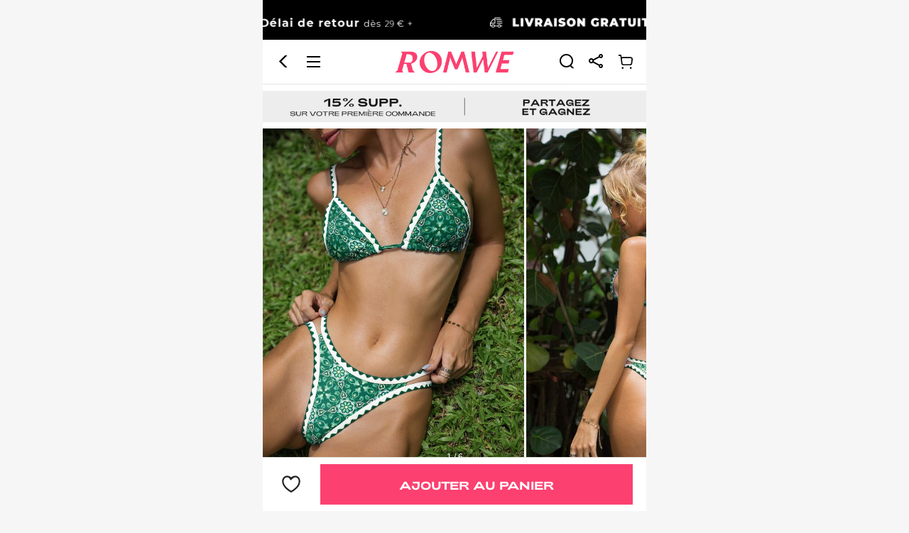

--- FILE ---
content_type: text/html; charset=utf-8
request_url: https://m.romwe.com/fr/Floral-Print-Bikini-Set-Triangle-Bra-&-High-Cut-Bottom-2-Piece-Swimsuit-p-2896105.html
body_size: 178561
content:
 

  <!DOCTYPE html>
<html
  lang="en"
  mir="ltr"
  brd="rw"
>

<head>
    <meta name="theme-color" content="#FFFFFE" />
    <meta name="apple-mobile-web-app-capable" content="yes" />
    <script>
      var navtrack = {
        navtrack_to: sessionStorage.getItem('navtrack_to') || '',
        navtrack_point: sessionStorage.getItem('navtrack_point') || 0,
        navtrack_startParse: Date.now(),
        navtrack_serverStart: Number("0"),
        navtrack_serverEnd: Number("0")
      }
      sessionStorage.removeItem('navtrack_point')
      sessionStorage.removeItem('navtrack_to')
      
    </script>

    
      <link rel="preload" href="https://cjs.ltwebstatic.com/unpkg/privacy-sdk@0.0.47-alpha.2/dist/privacy-sdk.umd.js" as="script" crossOrigin="anonymous" />
<script type="text/javascript" src="https://cjs.ltwebstatic.com/unpkg/privacy-sdk@0.0.47-alpha.2/dist/privacy-sdk.umd.js" crossOrigin='anonymous'></script>
<script type="text/javascript">
  function filterListFn(url){
    var SiteUID = 'rwmfr'

    var notFilterSiteUID = ["rwmde","rwmes","rwmit","rwmuk","rwmfr"]

    if(notFilterSiteUID.includes(SiteUID))return false

    var filterList = ['/fpv2.7.js','/forter_prod_ver']

    var result = filterList.some(function(key){
      return url && url.includes(key)
    })

    return result
  }

  if (!window.privacyInited) {
    window.privacyInited = true
    window.PrivacySDK.PrivacySDK && window.PrivacySDK.PrivacySDK.init({
      lng: 'fr',
      env: 'prod',
      businessKey: 'romwe',
      hostID: window.location.hostname,
      brand: 9, // 如果由中间层传，则可不穿
      siteUid: 'rwmfr', // 如果由中间层传，则可不传
      prefix: '/fr/api/cookieBanner',
      platform: 'pwa',
      customSettings: {
        agreementTimeout: 1000 * 60 * 60 * 24 * 365,
        enableClearCookie: true,
        notClearCookieList: [],
        extraClearCookieList: {},
        disableInterceptDocumentCookie:  false,
        checkSourceURLForceAllow: filterListFn
      },
      listeners: {
        onSubmit(reqData) {
          var t = new CustomEvent("privacyCookieSdkSubmit", {
            detail: reqData
          })
          window.dispatchEvent && window.dispatchEvent(t)
        },
        onAgreementShow() {
          const linkClickProxy = (event, ele) => {
            event.preventDefault()
            const href = ele.getAttribute('href')
            if(href.startsWith('http') || href.startsWith('//')) {
              location.href = href
              return
            }
            window.open((location.protocol || 'https') + '//' + location.host + '/fr' + href);
          }
          const agreementLinksEle = document.querySelector('.cmp_c_1100 a')
          const preferenceLinksEle = document.querySelector('.cmp_c_1200 a')
          agreementLinksEle && agreementLinksEle.addEventListener('click', function (event) {
            linkClickProxy(event, agreementLinksEle)
          })
          preferenceLinksEle && preferenceLinksEle.addEventListener('click', function (event) {
            linkClickProxy(event, preferenceLinksEle)
          })
        }
      }
    }).then((ins) => {
      
    }).catch(e =>  {
      console.error('e:', e)
    })
    // .then((ins) => {
    //   if (window._gb_app_) {
    //     var route = window._gb_app_.$route || {}
    //     var name = route.name
    //     var supportPage = ['config_index', 'search', 'page_goods_detail', 'page_select_class', 'page_category', 'shein_picks', 'page_real_class', 'page_daily_new']
    //     if(supportPage.includes(name)) {
    //       ins.showAgreementIfNeed()
    //     }
    //   }
    // })
  }
</script>
    
    <style>
      .user-index-skeleton {
        position: fixed;
        top: 0;
      }
    </style>
    
    
      <title>C&#39;est le nouveau  Bikinx Ensemble de bikini imprimé floral, soutien-gorge triangle et bas coupe haute 2 pièces, bikini été plage ROMWE FRANCE</title>
    

    
    

    <link rel="preload" as="image" href="//img.ltwebstatic.com/images3_pi/2023/02/23/16771218211a4b036d0a89f96c14923ea5670acfc3.webp" />



    
  <link rel="dns-prefetch" href="//rwm.ltwebstatic.com">
  <link rel="preconnect" href="//rwm.ltwebstatic.com">


<link rel="preconnect" href="https://s.go-mpulse.net">
<link rel="preconnect" href="https://p11.techlab-cdn.com" crossorigin>
<link rel="preconnect" href="https://c.go-mpulse.net" crossorigin>
<link rel="preconnect" href="https://www.srmdata-eur.com" crossorigin>
    

    
    
      <meta name='description' content='Découvrez les  Bikinx Ensemble de bikini imprimé floral, soutien-gorge triangle et bas coupe haute 2 pièces, bikini été plage dont vous n&#39;avez jamais su que vous aviez besoin. Chez ROMWE.'>
    
    
    
      <meta name='keywords' content='ROMWE'>
    
    
      <meta property="og:description" content="Découvrez les  Bikinx Ensemble de bikini imprimé floral, soutien-gorge triangle et bas coupe haute 2 pièces, bikini été plage dont vous n&#39;avez jamais su que vous aviez besoin. Chez ROMWE." />
    

    
    
    
    <meta name="site-info" charset="utf-8" data-lang="fr" data-lang-path="/fr" data-app-language="fr" data-siteUID="rwmfr"/>
    <meta name="google" content="notranslate" />
    <meta name="theme-color" content="#ffffff" />
    <meta name="msapplication-navbutton-color" content="#ffffff">
    <meta name="wap-font-scale" content="no">
    <meta content="telephone=no,email=no" name="format-detection">
    <meta name="App-Config" content="fullscreen=yes,useHistoryState=yes,transition=yes">
    <meta property="fb:app_id" content="353051738083629" />
    <meta name="flexible" content="initial-dpr=1" />
    <meta name="apple-mobile-web-app-capable" content="yes">
    <meta name="apple-mobile-web-app-status-bar-style" content="default">
    <meta content="yes" name="apple-mobile-web-app-capable">
    <meta content="yes" name="apple-touch-fullscreen">

    
    
      <meta property="og:image" content="https://img.ltwebstatic.com/images3_pi/2023/02/23/16771218211a4b036d0a89f96c14923ea5670acfc3_thumbnail_720x.jpg" />
      <meta property="og:title" content="Bikinx Ensemble de bikini imprimé floral, soutien-gorge triangle et bas coupe haute 2 pièces, bikini été plage" />
    
    
    
    
    
    
    

  
    <meta name="branch:deeplink:romwelink" content="romwelink://applink/goods?data=%7B%22goods_id%22%3A%222896105%22%7D"/>
  


    

    
<link rel="manifest" href="/fr/manifest_rw/fr.json">
    <link rel="apple-touch-icon" sizes="48X48" href="https://m.romwe.com/fr/logo_rw/48.png" />
    <link rel="apple-touch-icon" sizes="72x72" href="https://m.romwe.com/fr/logo_rw/72.png" />
    <link rel="apple-touch-icon" sizes="96x96" href="https://m.romwe.com/fr/logo_rw/96.png" />
    <link rel="apple-touch-icon" sizes="144x144" href="https://m.romwe.com/fr/logo_rw/144.png" />
    <link rel="apple-touch-icon" sizes="192x192" href="https://m.romwe.com/fr/logo_rw/192.png" />
    <link rel="alternate" hreflang="de" href="https://m.romwe.com/de/Bikinx-Floral-Print-Bikini-Set-Triangle-Bra-High-Cut-Bottom-2-Pieces-Bikini-Summer-Beach-p-2896105.html" />
<link rel="alternate" hreflang="fr" href="https://m.romwe.com/fr/Bikinx-Floral-Print-Bikini-Set-Triangle-Bra-High-Cut-Bottom-2-Pieces-Bikini-Summer-Beach-p-2896105.html" />
<link rel="alternate" hreflang="en-us" href="https://m.romwe.com/us/Bikinx-Floral-Print-Bikini-Set-Triangle-Bra-High-Cut-Bottom-2-Pieces-Bikini-Summer-Beach-p-2896105.html" />
<link rel="alternate" hreflang="en-au" href="https://m.romwe.com/au/Bikinx-Floral-Print-Bikini-Set-Triangle-Bra-High-Cut-Bottom-2-Pieces-Bikini-Summer-Beach-p-2896105.html" />
<link rel="alternate" hreflang="es-es" href="https://m.romwe.com/es/Bikinx-Floral-Print-Bikini-Set-Triangle-Bra-High-Cut-Bottom-2-Pieces-Bikini-Summer-Beach-p-2896105.html" />
<link rel="alternate" hreflang="ar" href="https://m.romwe.com/ar/Bikinx-Floral-Print-Bikini-Set-Triangle-Bra-High-Cut-Bottom-2-Pieces-Bikini-Summer-Beach-p-2896105.html" />
<link rel="alternate" hreflang="it" href="https://m.romwe.com/it/Bikinx-Floral-Print-Bikini-Set-Triangle-Bra-High-Cut-Bottom-2-Pieces-Bikini-Summer-Beach-p-2896105.html" />
<link rel="alternate" hreflang="en-ca" href="https://m.romwe.com/ca/Bikinx-Floral-Print-Bikini-Set-Triangle-Bra-High-Cut-Bottom-2-Pieces-Bikini-Summer-Beach-p-2896105.html" />
<link rel="alternate" hreflang="x-default" href="https://m.romwe.com/Bikinx-Floral-Print-Bikini-Set-Triangle-Bra-High-Cut-Bottom-2-Pieces-Bikini-Summer-Beach-p-2896105.html" />
<link rel="canonical" href="https://fr.romwe.com/Bikinx-Floral-Print-Bikini-Set-Triangle-Bra-High-Cut-Bottom-2-Pieces-Bikini-Summer-Beach-p-2896105.html" />


  
    
    
      
        <style data-vue-ssr-id="0df5e966:0 49eb5cb4:0 7b70271e:0 0f4ec54a:0 78675ac8:0 d64538ec:0 74924c7b:0 64448608:0 642c81c1:0 612c8d26:0 318531e6:0 1026c7fa:0 a6083d14:0">.soldout-warning{line-height:1.2;font-size:12px;color:#222}[mir] .soldout-warning{padding:.213333rem .32rem;background-color:#fff1d5;text-align:center}[brd=rw] .soldout-warning{color:#fff}[mir][brd=rw] .soldout-warning{background-color:#000}.soldout-warning.goods-detial{position:absolute;width:100%;top:0;left:0}[mir] .soldout-warning.goods-detial{transform:translateY(-100%)}.fade-enter-active,.fade-leave-active{transition:opacity .28s}.fade-enter,.fade-leave-to{opacity:0}[mir][brd=sh] .haptics-feedback:active{background:#f6f6f6}[mir=ltr] .detail-private /deep/ .recommend-v2__tab-item{padding:.16rem .64rem .32rem 0}[mir=rtl] .detail-private /deep/ .recommend-v2__tab-item{padding:.16rem 0 .32rem .64rem}[mir] .mgds-goodsd-bg{background-color:#f6f6f6}[mir] .detail-page__loading .S-loading__cur-page-mask{background-color:transparent!important}.cart-bar-placeholder{display:flex;justify-content:space-between;z-index:9;position:fixed;width:10rem;bottom:0}[mir] .cart-bar-placeholder{padding:.16rem .32rem;margin:0 auto;background:#fff;border-top:1px solid #e5e5e5}.cart-bar-placeholder_wish-btn{display:flex;align-items:center;height:1.07rem;color:#959595}[mir] .cart-bar-placeholder_wish-btn{padding:0 .17rem;text-align:center}[mir=ltr] .cart-bar-placeholder_wish-btn{margin-right:.2rem}[mir=rtl] .cart-bar-placeholder_wish-btn{margin-left:.2rem}.cart-bar-placeholder_wish-black{color:#000!important}.cart-bar-placeholder_btn{display:flex;width:auto;flex:1;height:1.07rem}.cart-bar-placeholder_btn-normal{flex:1;height:100%;width:-webkit-fit-content;width:-moz-fit-content;width:fit-content}[mir] .cart-bar-placeholder_btn-normal{background:#959595}.cart-bar-placeholder_btn-black{line-height:1.07rem;color:#fff;font-size:16px;font-weight:700}[mir] .cart-bar-placeholder_btn-black{background:#fc4070!important;text-align:center}[mir] .goods-detail-top{padding:0 .32rem;background-color:#fff}[mir] .goods-detail-top .goods-detail-top__info-container{margin-top:.2703rem}.goods-detail-top .goods-detail-top__CarouselsBeltBox{position:relative}[mir] .goods-detail-top .goods-detail-top__CarouselsBeltBox{background-color:#fff}.goods-detail-top .goods-detail-top__arContent{z-index:9999;position:absolute;top:0;width:calc(100% + .64rem);height:100%}[mir=ltr] .goods-detail-top .goods-detail-top__arContent{left:-.32rem}[mir=rtl] .goods-detail-top .goods-detail-top__arContent{right:-.32rem}[mir] .goods-detail-top .pdt-0{padding-top:0}.goods-name{display:flex;justify-content:space-between;align-items:center;width:100%}[mir] .goods-name{margin-bottom:.10667rem}.goods-name__comment{align-self:flex-start}[mir=ltr] .goods-name__comment{margin-left:.32rem}[mir=rtl] .goods-name__comment{margin-right:.32rem}.goods-name__label{display:inline-block;height:16px;line-height:16px;font-size:11px}[mir] .goods-name__label{padding:0 .08rem;text-align:center;border-radius:.05333rem}[mir=ltr] .goods-name__label{margin-right:.11rem}[mir=rtl] .goods-name__label{margin-left:.11rem}[brd=rw] .goods-name__label{font-family:Adieu;font-weight:700}[mir][brd=rw] .goods-name__label{padding:0 5px}.goods-name__preferred-seller{color:#a84922}[mir] .goods-name__preferred-seller{background:#fff8eb}.goods-name__fashionIcon{display:inline-block;height:16px;line-height:16px}[mir=ltr] .goods-name__fashionIcon{margin-right:.11rem}[mir=rtl] .goods-name__fashionIcon{margin-left:.11rem}.goods-name__fashionIcon img{height:100%}.goods-name__fashionIcon-img{vertical-align:top}.goods-name__fashionIcon-default{position:relative;display:inline-block;font-size:11px;font-style:italic;font-weight:858;color:#fff;z-index:1;height:100%}[mir=ltr] .goods-name__fashionIcon-default{padding:0 5px 0 2px}[mir=rtl] .goods-name__fashionIcon-default{padding:0 2px 0 5px}.goods-name__fashionIcon-icon{position:absolute;top:0;width:100%;height:100%;z-index:-1}[mir=ltr] .goods-name__fashionIcon-icon{left:0}[mir=rtl] .goods-name__fashionIcon-icon{right:0}.goods-name__evolushein{color:#a86104;text-transform:none}[mir=ltr] .goods-name__evolushein{background:linear-gradient(85deg,#ffeeda -7.76%,#fff2e1 39.69%,#fff3e6 97.47%)}[mir=rtl] .goods-name__evolushein{background:linear-gradient(-85deg,#ffeeda -7.76%,#fff2e1 39.69%,#fff3e6 97.47%)}.goods-name__brand{color:#fff;font-weight:510;text-transform:none}[mir=ltr] .goods-name__brand{background:linear-gradient(90deg,#749cd8 -1.43%,#9bbaea)}[mir=rtl] .goods-name__brand{background:linear-gradient(-90deg,#749cd8 -1.43%,#9bbaea)}.goods-name>h1{position:relative;font-size:12px;color:#666;line-height:14px;-webkit-user-select:text;-moz-user-select:text;user-select:text;vertical-align:middle;font-weight:400}.goods-name>h1 .detail-title-text{word-break:break-all}.goods-name>h1 .title-text-bold{font-weight:510;color:#161616}.goods-name>h1.new-line-height{line-height:16px}.goods-name>h1 .title-expand-icon{position:absolute;bottom:-3px}[mir] .goods-name>h1 .title-expand-icon{background:#fff}[mir=ltr] .goods-name>h1 .title-expand-icon{right:0;box-shadow:-10px 0 10px 3px #fff}[mir=rtl] .goods-name>h1 .title-expand-icon{left:0;box-shadow:10px 0 10px 3px #fff}.goods-name .title-line-old.title-line-camp{text-overflow:-o-ellipsis-lastline;overflow:hidden;text-overflow:ellipsis;display:-webkit-box;-webkit-line-clamp:2;-webkit-box-orient:vertical}.goods-name .title-line-sellpoint.title-line-camp{max-height:28px;overflow:hidden;text-overflow:ellipsis}[mir] .goods-name .title-line-sellpoint.title-line-camp{text-align:justify}.goods-name .title-line-sellpoint:before{content:"";height:14px}[mir=ltr] .goods-name .title-line-sellpoint:before{float:right}[mir=rtl] .goods-name .title-line-sellpoint:before{float:left}.goods-name .title-line-sellpoint .sellpoint-icon{width:14px;color:#000}[mir] .goods-name .title-line-sellpoint .sellpoint-icon{text-align:center}.goods-name .title-line-sellpoint .sellpoint-icon_down{position:relative}[mir] .goods-name .title-line-sellpoint .sellpoint-icon_down{clear:both}[mir=ltr] .goods-name .title-line-sellpoint .sellpoint-icon_down{float:right;margin-left:.26666rem}[mir=rtl] .goods-name .title-line-sellpoint .sellpoint-icon_down{float:left;margin-right:.26666rem}.goods-name .title-line-sellpoint .sellpoint-icon_down:before{content:"...";position:absolute;color:#333}[mir=ltr] .goods-name .title-line-sellpoint .sellpoint-icon_down:before{left:0;transform:translateX(-100%)}[mir=rtl] .goods-name .title-line-sellpoint .sellpoint-icon_down:before{right:0;transform:translateX(100%)}.goods-name .title-line-sellpoint .sellpoint-icon_up{vertical-align:middle;display:inline-block}.goods-name .new-line-height.title-line-camp{max-height:32px}.goods-name .new-line-height.title-line-sellpoint:before{content:"";height:16px}[mir=ltr] .goods-name .new-line-height.title-line-sellpoint:before{float:right}[mir=rtl] .goods-name .new-line-height.title-line-sellpoint:before{float:left}.goods-name .new-line-height.title-line-sellpoint .sellpoint-icon_up{vertical-align:baseline}.goods-name .sui_icon_share_20px{vertical-align:middle;width:auto;height:auto;color:#222}[mir=ltr] .goods-name .sui_icon_share_20px{text-align:right;margin-left:.32rem}[mir=rtl] .goods-name .sui_icon_share_20px{text-align:left;margin-right:.32rem}.goods-name__black>h1{color:#222}.carousels-detail[data-v-2f95a2cd]{position:relative}[mir] .carousels-detail[data-v-2f95a2cd]{margin:0 -.32rem}.carousels-detail__bottom[data-v-2f95a2cd]{position:absolute;bottom:0;width:100%;z-index:2}.carousels-detail__bottom-mask[data-v-2f95a2cd]{position:absolute;bottom:0;width:100%;height:calc(100% + 1.2rem);z-index:-1;pointer-events:none}[mir] .carousels-detail__bottom-mask[data-v-2f95a2cd]{background:linear-gradient(180deg,transparent 0,rgba(0,0,0,.4))}.carousels-detail .goods-img[data-v-2f95a2cd]{position:relative;overflow:hidden;display:flex;align-items:center;justify-content:center;flex-shrink:0}[mir] .carousels-detail .goods-img[data-v-2f95a2cd]{background-color:#fafafa}.carousels-detail .cut-image[data-v-2f95a2cd]{width:100%;height:100%;-o-object-fit:cover;object-fit:cover}.carousels-detail .detail-tryOnAr[data-v-2f95a2cd]{position:absolute;top:.17rem;display:inline-flex;justify-content:center;align-items:center;font-size:.23649rem;font-style:normal;font-weight:700}[mir] .carousels-detail .detail-tryOnAr[data-v-2f95a2cd]{padding:.16892rem .27027rem;border-radius:.40541rem;background:#fff;box-shadow:0 4px 4px 0 rgba(0,0,0,.08)}[mir=ltr] .carousels-detail .detail-tryOnAr[data-v-2f95a2cd]{left:.17rem}[mir=rtl] .carousels-detail .detail-tryOnAr[data-v-2f95a2cd]{right:.17rem}[mir=ltr] .carousels-detail .detail-tryOnAr>span[data-v-2f95a2cd]{margin-right:.14rem}[mir=rtl] .carousels-detail .detail-tryOnAr>span[data-v-2f95a2cd]{margin-left:.14rem}.crop-image-container{position:relative;overflow:hidden;width:100%;height:0}.crop-image-container__img{position:absolute;top:0;width:100%;height:100%;-o-object-fit:contain;object-fit:contain;-o-object-fit:var(--crop-img-fit,contain);object-fit:var(--crop-img-fit,contain)}[mir=ltr] .crop-image-container__img{left:0}[mir=rtl] .crop-image-container__img{right:0}.slide-swiper{display:flex;overflow:hidden}.slide-swiper .slide-swiper-wrapper{box-sizing:border-box;display:flex;flex-flow:row nowrap;flex-shrink:0}.s-swiper-item{flex-shrink:0;width:100%;height:100%}.carousels-pagination[data-v-6f489a8a]{position:absolute;top:0;z-index:1}[mir=ltr] .carousels-pagination[data-v-6f489a8a]{left:50%;transform:translateX(-50%) translateY(calc(-.32rem - 100%))}[mir=rtl] .carousels-pagination[data-v-6f489a8a]{right:50%;transform:translateX(50%) translateY(calc(-.32rem - 100%))}.carousels-pagination__pages[data-v-6f489a8a]{color:#fff;z-index:8}[mir] .carousels-pagination__pages[data-v-6f489a8a]{padding:.05rem .2rem;border-radius:.3rem;background-color:rgba(0,0,1,.3)}.carousels-pagination__pages-outfit[data-v-6f489a8a]{display:flex;display:-ms-flexbox;align-items:center}[mir] .carousels-pagination__pages-outfit[data-v-6f489a8a]{border:2px solid transparent;border-radius:.32rem;background:hsla(0,0%,100%,.8)}.carousels-pagination__pages-number[data-v-6f489a8a]{box-sizing:content-box;z-index:8}[mir] .carousels-pagination__pages-number[data-v-6f489a8a]{padding:.02667rem .16rem}.carousels-pagination__pages-pic[data-v-6f489a8a]{box-sizing:content-box;z-index:8}[mir] .carousels-pagination__pages-pic[data-v-6f489a8a]{padding:.02667rem .213333rem}.carousels-pagination .active[data-v-6f489a8a]{color:#fff}.carousels-pagination__active-bg[data-v-6f489a8a]{position:absolute;height:.53rem;transition:all .3s ease;z-index:3;top:50%}[mir] .carousels-pagination__active-bg[data-v-6f489a8a]{border-radius:.29rem;background:#222;transform:translateY(-50%)}.carousels-pagination__pagination-point[data-v-6f489a8a]{position:absolute;width:.12rem;height:.12rem;top:-.06rem}[mir] .carousels-pagination__pagination-point[data-v-6f489a8a]{border-radius:50%;background:red}[mir=ltr] .carousels-pagination__pagination-point[data-v-6f489a8a]{right:.16rem}[mir=rtl] .carousels-pagination__pagination-point[data-v-6f489a8a]{left:.16rem}.carousels-pagination__pagination-outpoint[data-v-6f489a8a]{position:absolute;width:.24rem;height:.24rem;top:-.12rem}[mir] .carousels-pagination__pagination-outpoint[data-v-6f489a8a]{background:rgba(255,0,0,.6);border-radius:50%;transform-origin:center;transform:scale(1)}[mir=ltr] .carousels-pagination__pagination-outpoint[data-v-6f489a8a]{right:.1rem;animation:outpoint-scale-6f489a8a 3s infinite}[mir=rtl] .carousels-pagination__pagination-outpoint[data-v-6f489a8a]{left:.1rem;animation:outpoint-scale-6f489a8a 3s infinite}@keyframes outpoint-scale-6f489a8a{0%,50%{opacity:0}51%{opacity:0;transform:scale(1.2)}55%{opacity:1;transform:scale(1.2)}75%{transform:scale(1.8)}to{opacity:0;transform:scale(1.8)}}.price-container{display:flex;flex-direction:column;position:relative;max-width:100%}.price-container__tp{max-width:100%;display:flex;display:-ms-flexbox;align-items:center;justify-content:space-between}[mir] .price-container__tp{margin-bottom:.2162rem}.price-container__lowest-price{display:inline-flex;align-items:center;line-height:1}[mir] .price-container__lowest-price{margin-bottom:.10666667rem}.price-container__lowest-price .tax-included{font-size:10px;color:#666}[mir] .price-container__lowest-price .split{padding:0 .10666667rem}.price-container__wrapper{max-width:100%;flex:1;white-space:normal;display:flex;display:-ms-flexbox;align-items:center}[mir] .price-container .pdb-0{padding-bottom:0}.price-detail{flex:1;flex-direction:column}.goods-price,.price-detail{display:flex;max-width:100%}.goods-price{justify-content:space-between;align-content:center;position:relative}.goods-price__right{display:flex;flex-direction:row-reverse;min-width:2.08rem}.goods-price__comment{position:absolute}[mir=ltr] .goods-price__comment{right:0}[mir=rtl] .goods-price__comment{left:0}.goods-price__estimated-tags-padding{display:flex;max-width:100%}[mir] .goods-price__estimated-tags-padding{padding:.1067rem 0}.goods-price__left{display:flex;flex-wrap:wrap;flex:1;max-width:100%}.goods-price__special-flash-content{display:none;color:#fa6338;font-size:12px;font-weight:700}.goods-price__left-special-flash{flex-direction:column}[mir] .goods-price__left-special-flash{padding-top:.2133rem;margin-top:-.2133rem}[mir=ltr] .goods-price__left-special-flash{background:linear-gradient(270deg,#fff 17.52%,hsla(0,0%,100%,0) 64.13%),linear-gradient(180deg,#ffeae5,rgba(255,246,243,0));padding-left:.32rem;margin-left:-.32rem}[mir=rtl] .goods-price__left-special-flash{background:linear-gradient(-270deg,#fff 17.52%,hsla(0,0%,100%,0) 64.13%),linear-gradient(-180deg,#ffeae5,rgba(255,246,243,0));padding-right:.32rem;margin-right:-.32rem}.goods-price__left-special-flash .goods-price__special-flash-content{display:block}.goods-price__basic{display:flex;align-items:center;flex-wrap:wrap;max-width:100%}[mir=ltr] .goods-price__basic{margin-right:.2133rem}[mir=rtl] .goods-price__basic{margin-left:.2133rem}.goods-price__basic-special-flash{flex-wrap:wrap}.goods-price__prices{position:relative;display:flex;align-items:flex-end;line-height:1}.goods-price__prices .j-promotion-icon-ctn{align-self:center}[mir=ltr] .goods-price__prices-has-estimated{margin-right:.1067rem}[mir=rtl] .goods-price__prices-has-estimated{margin-left:.1067rem}.goods-price__prices-has-estimated .goods-price__main{line-height:20px}.goods-price .icon-limitedoff-new,.goods-price .sui_icon_time_15px{font-size:18px}[mir=ltr] .goods-price .icon-limitedoff-new,[mir=ltr] .goods-price .sui_icon_time_15px{margin-right:.04rem}[mir=rtl] .goods-price .icon-limitedoff-new,[mir=rtl] .goods-price .sui_icon_time_15px{margin-left:.04rem}[brd=rw] .goods-price .icon-limitedoff-new,[brd=rw] .goods-price .sui_icon_time_15px{color:#ff696e}.goods-price__from{display:flex;display:-ms-flexbox;align-items:center;font-size:12px;font-weight:400;direction:ltr;color:#222}[mir] .goods-price__from{margin-bottom:2px}[mir=ltr] .goods-price__margin-left{margin-left:.053333rem}[mir=rtl] .goods-price__margin-left{margin-right:.053333rem}.goods-price__main{display:flex;display:-ms-flexbox;align-items:center;font-size:18px;font-weight:700;direction:ltr;color:#222}.goods-price__from_has-discount{color:#fc4070}.goods-price__from_special-flash{color:#fc4070;line-height:1.2}.goods-price__from_paid-vip{color:#873c00}.goods-price .S-popover__main-content{white-space:nowrap;font-weight:700;font-size:10px;line-height:12px}.goods-price .inclusive-tip{display:inline-block;color:#959595}[mir=ltr] .goods-price .inclusive-tip{margin-left:.0667rem}[mir=rtl] .goods-price .inclusive-tip{margin-right:.0667rem}.goods-price__saleAndDiscountWraper{display:flex;align-items:center;flex-wrap:nowrap}.goods-price__sale{display:inline-block;font-size:10px;color:#666;line-height:1}[mir=ltr] .goods-price__sale{margin-left:.0533rem}[mir=rtl] .goods-price__sale{margin-right:.0533rem}.goods-price__sale_line-through{text-decoration:line-through}.goods-price__discount{display:inline-block;vertical-align:middle;line-height:.32rem;direction:ltr;font-size:10px;color:#fa6338;font-weight:400;font-style:normal;min-width:.8533rem}[mir] .goods-price__discount{text-align:center;background:#fff;border:1px solid #fa6338;border-radius:2px;padding:1px 2px}[mir=ltr] .goods-price__discount{margin-left:.1rem}[mir=rtl] .goods-price__discount{margin-right:.1rem}[brd=rw] .goods-price__discount{font-family:Adieu;color:#fff;font-weight:700;font-size:9px}[mir][brd=rw] .goods-price__discount{background:#fc4070;padding:0 .17333rem}.goods-price__discount.price-new__discount{color:#fff}[mir] .goods-price__discount.price-new__discount{background:#fa6338}[mir][brd=rw] .goods-price__discount.price-new__discount{background:#fc4070}.goods-price__discount.flash{color:#333}[mir] .goods-price__discount.flash{background:#fcd364;border:none;border-radius:0}[brd=rw] .goods-price__discount.flash{color:#fff}[mir][brd=rw] .goods-price__discount.flash{background:#ff4c3a;border:1px solid #ff4c3a}.goods-price__discount.special-flash{color:#fff}[mir] .goods-price__discount.special-flash{background:#fa6338;border:none;border-radius:0}.goods-price .goods-price__tags-holder{width:.1067rem}[mir] .goods-price__tags-padding{padding:.1067rem 0}.goods-price__estimated-tags-padding{max-width:100%}[mir] .goods-price__estimated-tags-padding{padding:.1067rem 0}.index-footer{position:fixed;bottom:0;width:10rem;box-sizing:content-box;height:50px;display:flex;display:-ms-flexbox;flex-flow:row nowrap;font-size:12px;z-index:13}[mir] .index-footer{margin:0 auto;border-top:1px solid #ccc;background-color:#fff;transform:translateZ(13px)}[mir=ltr] .index-footer,[mir=rtl] .index-footer{left:0;right:0}[mir] .no-fullscreen .index-footer{padding-bottom:env(safe-area-inset-bottom)}[mir] .ipx-fullscreen .index-footer{padding-bottom:34px}.index-footer__ccc-skin-warp{position:relative;display:block;overflow:hidden;width:26px;height:26px}[mir] .index-footer__ccc-skin-warp{margin:0 auto}.index-footer__ccc-skin-warp>div{position:absolute;top:0;bottom:0;width:100%}[mir] .index-footer__ccc-skin-warp>div{background-size:contain;background-repeat:no-repeat}[mir=ltr] .index-footer__ccc-skin-warp>div{left:0}[mir=rtl] .index-footer__ccc-skin-warp>div{right:0}.index-footer__ccc-skin-icon{visibility:visible}.index-footer .ft-li.title-active .index-footer__ccc-skin-icon,.index-footer__ccc-skin-icon_active{visibility:hidden}.index-footer .ft-li.title-active .index-footer__ccc-skin-icon_active{visibility:visible}.index-footer .ft-li{height:47px;position:relative;display:inline-block;width:25%;color:#767676;text-decoration:none}[mir] .index-footer .ft-li{padding-top:3px;text-align:center}[brd=rw] .index-footer .ft-li{color:#bac5c7}.index-footer .ft-li .suiiconfont,.index-footer .ft-li .suiiconfont-critical{display:block;font-size:26px;line-height:1;color:#767676}[brd=rw] .index-footer .ft-li .suiiconfont,[brd=rw] .index-footer .ft-li .suiiconfont-critical{color:#bac5c7}.index-footer .ft-li.title-active{color:#222}[brd=rw] .index-footer .ft-li.title-active{color:#fc4070}.index-footer .ft-li.title-active .suiiconfont,.index-footer .ft-li.title-active .suiiconfont-critical{color:#222}[brd=rw] .index-footer .ft-li.title-active .suiiconfont,[brd=rw] .index-footer .ft-li.title-active .suiiconfont-critical{color:#fc4070}[mir] .index-footer .ft-li.title-active .cart-num{background:#e64545}.index-footer .ft-li.title-active .tabbar-icon{display:none}.index-footer .ft-li.title-active .tabbar-icon_active{display:block}.index-footer .ft-li .cart-num{position:absolute;top:.1rem;min-width:.4rem;height:.4rem;box-sizing:border-box;font-size:10px;display:block;line-height:.2rem;color:#fff}[mir] .index-footer .ft-li .cart-num{padding:.1rem;border-radius:.4rem;text-align:center;background:#fe3b30}[mir][brd=rw] .index-footer .ft-li .cart-num{background:#fc4070}[mir=ltr] .index-footer .ft-li .cart-num{left:1.3rem}[mir=rtl] .index-footer .ft-li .cart-num{right:1.3rem}.index-footer .ft-li .tabbar-icon{display:block}.index-footer .ft-li .tabbar-icon_active{display:none}</style>
      
      


<style>
    
        .mshe-z-header{z-index:9;-webkit-transform:translate3d(0,0,9px);transform:translate3d(0,0,9px)}.mshe-z-returnTop{z-index:9;-webkit-transform:translate3d(0,0,9px);transform:translate3d(0,0,9px)}.mshe-z-mask1{z-index:99;-webkit-transform:translate3d(0,0,99px);transform:translate3d(0,0,99px)}.mshe-z-slide-layer2{z-index:299999;-webkit-transform:translate3d(0,0,299999px);transform:translate3d(0,0,299999px)}html{font-family:sans-serif;line-height:1.15;-ms-text-size-adjust:100%;-webkit-text-size-adjust:100%}body{margin:0}header,section{display:block}h1{font-size:2em;margin:.67em 0}a{background-color:transparent;-webkit-text-decoration-skip:objects}img{border-style:none}svg:not(:root){overflow:hidden}button,input{font-family:sans-serif;font-size:100%;line-height:1.15;margin:0}button,input{overflow:visible}button{text-transform:none}button{-webkit-appearance:button}button::-moz-focus-inner{border-style:none;padding:0}button:-moz-focusring{outline:1px dotted ButtonText}[type=checkbox],[type=radio]{-webkit-box-sizing:border-box;box-sizing:border-box;padding:0}::-webkit-file-upload-button{-webkit-appearance:button;font:inherit}body,button,div,h1,h3,h4,h5,header,input,li,p,section,ul{margin:0;padding:0}*{-webkit-box-sizing:border-box;box-sizing:border-box}:after,:before{-webkit-box-sizing:border-box;box-sizing:border-box}html{font-size:10px;height:100%;height:100vh}body{font-family:Helvetica,Arial,sans-serif;font-size:12px;color:#222;width:10rem;height:100%;line-height:1.5;margin:0 auto;background:#f6f6f6;-webkit-text-size-adjust:none;outline:0;-webkit-overflow-scrolling:touch}a{color:#666;text-decoration:underline}h1,h3,h4,h5{text-transform:capitalize;font-weight:700;color:#222}h1{font-size:20px}h3{font-size:16px}h4{font-size:14px}h5{font-size:12px}em,i{font-style:normal}button,input{font-family:inherit;-webkit-appearance:none;outline:0}[tabindex]{outline:0}img{vertical-align:middle}img{border:0}li{list-style:none}input::-ms-clear,input::-ms-reveal{display:none}input::-webkit-contacts-auto-fill-button{-webkit-mask-image:-webkit-image-set(url());-webkit-mask-size:0 0}::-webkit-scrollbar{width:0}.animated{-webkit-animation-duration:1s;animation-duration:1s;-webkit-animation-fill-mode:both;animation-fill-mode:both}.animated-medium{-webkit-animation-duration:.4s;animation-duration:.4s;-webkit-animation-fill-mode:both;animation-fill-mode:both;-webkit-animation-timing-function:ease;animation-timing-function:ease}.la-line-scale,.la-line-scale>div{position:relative;-webkit-box-sizing:border-box;box-sizing:border-box;vertical-align:middle}.la-line-scale{display:inline-block;font-size:0;color:#fff;vertical-align:middle}.la-line-scale.la-black1{color:#fc4070}.la-line-scale>div{display:inline-block;float:none;background-color:currentColor;border:0 solid currentColor}.la-line-scale>div:nth-child(1){-webkit-animation-delay:-1.1s;animation-delay:-1.1s}.la-line-scale>div:nth-child(2){-webkit-animation-delay:-1s;animation-delay:-1s}.la-line-scale>div:nth-child(3){-webkit-animation-delay:-.9s;animation-delay:-.9s}.la-line-scale{width:3.7rem;height:1.25rem}.la-line-scale>div{width:.37rem;height:1.25rem;margin:.13rem;margin-top:0;margin-bottom:0;border-radius:0;-webkit-animation:line-scale 1s infinite ease;animation:line-scale 1s infinite ease}.la-line-scale.la-sm{width:1.85rem;height:.625rem}.la-line-scale.la-sm>div{width:.185rem;height:.625rem;margin:.065rem;margin-top:0;margin-bottom:0}@-webkit-keyframes line-scale{0%,100%,40%{-webkit-transform:scaleY(.5);transform:scaleY(.5)}20%{-webkit-transform:scaleY(1);transform:scaleY(1)}}@keyframes line-scale{0%,100%,40%{-webkit-transform:scaleY(.5);transform:scaleY(.5)}20%{-webkit-transform:scaleY(1);transform:scaleY(1)}}.iconfont{font-family:iconfont!important;font-size:12px;font-style:normal;-webkit-font-smoothing:antialiased;-moz-osx-font-smoothing:grayscale}.iconfont.icon-fail{color:#ce1e33}.suiiconfont{font-size:12px}.suiiconfont:not([class*=sui_icon_nav_back_24px])[class*="_12px"]{font-size:12px}.suiiconfont:not([class*=sui_icon_nav_back_24px])[class*="_16px"]{font-size:16px}.suiiconfont:not([class*=sui_icon_nav_back_24px])[class*="_18px"]{font-size:18px}.suiiconfont:not([class*=sui_icon_nav_back_24px])[class*="_20px"]{font-size:20px}.suiiconfont:not([class*=sui_icon_nav_back_24px])[class*="_24px"]{font-size:24px}.mshe-hide{display:none!important}body.no-fullscreen{padding-bottom:constant(safe-area-inset-bottom);padding-bottom:env(safe-area-inset-bottom)}body.no-fullscreen .c-uptt{margin-bottom:constant(safe-area-inset-bottom);margin-bottom:env(safe-area-inset-bottom)}body.no-fullscreen .index-footer{padding-bottom:constant(safe-area-inset-bottom);padding-bottom:env(safe-area-inset-bottom)}body.no-fullscreen .goods-addbag.fixed .goods-addbag__save,body.no-fullscreen .goods-addbag.fixed .mshe-btn-black{margin-bottom:constant(safe-area-inset-bottom);margin-bottom:env(safe-area-inset-bottom)}body.no-fullscreen .c-quick-register.c-quick-register-detail-fix{margin-bottom:constant(safe-area-inset-bottom);margin-bottom:env(safe-area-inset-bottom)}body.ipx-fullscreen .index-footer{padding-bottom:34px}.common-logo-header{position:relative;height:1.17rem;padding:0 .32rem;background:#fff;border-bottom:1px solid #e5e5e5;display:-webkit-box;display:flex;display:-ms-flexbox;-webkit-box-align:center;align-items:center;-webkit-box-pack:justify;justify-content:space-between}.common-logo-header__left,.common-logo-header__right{display:-webkit-box;display:flex;display:-ms-flexbox;-webkit-box-align:center;align-items:center;-webkit-box-flex:1;flex:1}.common-logo-header__left a,.common-logo-header__right a{position:relative;display:inline-block;text-decoration:none;color:#222;line-height:1}.common-logo-header__left a [class*=iconfont],.common-logo-header__left a>i,.common-logo-header__right a .iconfont-critical,.common-logo-header__right a [class*=iconfont],.common-logo-header__right a>i{font-size:24px}.common-logo-header__left a{margin-right:.32rem}.common-logo-header__right{margin-left:-24px;-webkit-box-pack:end;justify-content:flex-end;text-align:right}.common-logo-header__right a+a{margin-left:.32rem}.common-logo-header__title{position:absolute;left:50%;top:50%;-webkit-transform:translate(-50%,-50%);transform:translate(-50%,-50%)}.common-logo-header__title-img{height:1.1rem;height:.5946rem}.common-logo-header .header-bag{position:relative}.common-logo-header .header-bag>em{position:absolute;top:-.2rem;right:-.2rem;min-width:.4rem;height:.4rem;padding:.1rem;-webkit-box-sizing:border-box;box-sizing:border-box;font-size:10px;display:block;border-radius:.4rem;text-align:center;line-height:.2rem;background:#fc4070;color:#fff}.common-logo-header .header-bag__tag{position:absolute;left:50%;bottom:-8px;display:inline-flex;-webkit-align-items:center;align-items:center;padding:0 2px;height:14px;font-size:12px;white-space:nowrap;border-radius:8px;-webkit-transform:translateX(-50%);transform:translateX(-50%)}.common-logo-header .header-bag__tag.free,.common-logo-header .header-bag__tag.gift,.common-logo-header .header-bag__tag.save{color:#fff}.common-logo-header .header-bag__tag.free{padding:0 2px 0 4px;background:#198055}.common-logo-header .header-bag__tag.gift{padding:0 2px 0 4px}.common-logo-header .header-bag__tag.gift,.common-logo-header .header-bag__tag.save{background:#fa6338}.common-logo-header .header-bag__tag.no-padding{padding:0}.common-logo-header .header-bag__text{margin:0 -2px;-webkit-transform:scale(.75);transform:scale(.75)}.c-config-top-banner{position:relative}.c-config-top-banner .c-config-top-banner-img-wrap{display:-webkit-box;display:flex;display:-ms-flexbox}.c-config-top-banner .c-config-top-banner-img-wrap .c-config-banner-img{height:1.04rem;display:block;-webkit-box-flex:1;flex:1}.c-config-top-banner .c-config-top-banner-img-wrap .c-config-banner-img img{height:100%;width:100%}.c-config-policy-banner{position:relative}.c-config-policy-banner .c-config-policy-banner-img-wrap{display:-webkit-box;display:flex;display:-ms-flexbox}.c-config-policy-banner .c-config-policy-banner-img-wrap .c-config-policy-banner-img{height:.96rem;display:block;-webkit-box-flex:1;flex:1}.c-config-policy-banner .c-config-policy-banner-img-wrap .c-config-policy-banner-img img{height:100%;width:100%}.mshe-flash-animate-background{background:#e5e5e5}.swiper-container{margin-left:auto;margin-right:auto;position:relative;overflow:hidden;list-style:none;padding:0;z-index:1}.swiper-container-no-flexbox .swiper-slide{float:left!important}.swiper-container-vertical>.swiper-wrapper{-webkit-box-orient:vertical;-webkit-box-direction:normal;flex-direction:column}.swiper-wrapper{position:relative;width:100%;height:100%;z-index:1;display:-webkit-box;display:flex;-webkit-box-sizing:content-box;box-sizing:content-box}.swiper-container-android .swiper-slide,.swiper-wrapper{-webkit-transform:translate3d(0,0,0);transform:translate3d(0,0,0)}.swiper-container-multirow>.swiper-wrapper{flex-wrap:wrap}.swiper-container-free-mode>.swiper-wrapper{margin:0 auto}.swiper-slide{flex-shrink:0;width:100%;height:100%;position:relative}.swiper-invisible-blank-slide{visibility:hidden}.swiper-container-autoheight,.swiper-container-autoheight .swiper-slide{height:auto}.swiper-container-autoheight .swiper-wrapper{-webkit-box-align:start;align-items:flex-start}.swiper-container-3d{-webkit-perspective:1200px;perspective:1200px}.swiper-container-3d .swiper-cube-shadow,.swiper-container-3d .swiper-slide,.swiper-container-3d .swiper-slide-shadow-bottom,.swiper-container-3d .swiper-slide-shadow-left,.swiper-container-3d .swiper-slide-shadow-right,.swiper-container-3d .swiper-slide-shadow-top,.swiper-container-3d .swiper-wrapper{-webkit-transform-style:preserve-3d;transform-style:preserve-3d}.swiper-container-3d .swiper-slide-shadow-bottom,.swiper-container-3d .swiper-slide-shadow-left,.swiper-container-3d .swiper-slide-shadow-right,.swiper-container-3d .swiper-slide-shadow-top{position:absolute;left:0;top:0;width:100%;height:100%;z-index:10}.swiper-container-3d .swiper-slide-shadow-left{background-image:-webkit-gradient(linear,right top,left top,from(rgba(0,0,0,.5)),to(rgba(0,0,0,0)));background-image:linear-gradient(to left,rgba(0,0,0,.5),rgba(0,0,0,0))}.swiper-container-3d .swiper-slide-shadow-right{background-image:-webkit-gradient(linear,left top,right top,from(rgba(0,0,0,.5)),to(rgba(0,0,0,0)));background-image:linear-gradient(to right,rgba(0,0,0,.5),rgba(0,0,0,0))}.swiper-container-3d .swiper-slide-shadow-top{background-image:-webkit-gradient(linear,left bottom,left top,from(rgba(0,0,0,.5)),to(rgba(0,0,0,0)));background-image:linear-gradient(to top,rgba(0,0,0,.5),rgba(0,0,0,0))}.swiper-container-3d .swiper-slide-shadow-bottom{background-image:-webkit-gradient(linear,left top,left bottom,from(rgba(0,0,0,.5)),to(rgba(0,0,0,0)));background-image:linear-gradient(to bottom,rgba(0,0,0,.5),rgba(0,0,0,0))}.swiper-container-wp8-horizontal,.swiper-container-wp8-horizontal>.swiper-wrapper{touch-action:pan-y}.swiper-container-wp8-vertical,.swiper-container-wp8-vertical>.swiper-wrapper{touch-action:pan-x}.swiper-button-next,.swiper-button-prev{position:absolute;top:50%;width:27px;height:44px;margin-top:-22px;z-index:10;background-size:27px 44px;background-position:center;background-repeat:no-repeat}.swiper-button-next.swiper-button-disabled,.swiper-button-prev.swiper-button-disabled{opacity:.35}.swiper-button-prev,.swiper-container-rtl .swiper-button-next{background-image:url("data:image/svg+xml;charset=utf-8,%3Csvg%20xmlns%3D'http%3A%2F%2Fwww.w3.org%2F2000%2Fsvg'%20viewBox%3D'0%200%2027%2044'%3E%3Cpath%20d%3D'M0%2C22L22%2C0l2.1%2C2.1L4.2%2C22l19.9%2C19.9L22%2C44L0%2C22L0%2C22L0%2C22z'%20fill%3D'%23007aff'%2F%3E%3C%2Fsvg%3E");left:10px;right:auto}.swiper-button-next,.swiper-container-rtl .swiper-button-prev{background-image:url("data:image/svg+xml;charset=utf-8,%3Csvg%20xmlns%3D'http%3A%2F%2Fwww.w3.org%2F2000%2Fsvg'%20viewBox%3D'0%200%2027%2044'%3E%3Cpath%20d%3D'M27%2C22L27%2C22L5%2C44l-2.1-2.1L22.8%2C22L2.9%2C2.1L5%2C0L27%2C22L27%2C22z'%20fill%3D'%23007aff'%2F%3E%3C%2Fsvg%3E");right:10px;left:auto}.swiper-button-prev.swiper-button-white,.swiper-container-rtl .swiper-button-next.swiper-button-white{background-image:url("data:image/svg+xml;charset=utf-8,%3Csvg%20xmlns%3D'http%3A%2F%2Fwww.w3.org%2F2000%2Fsvg'%20viewBox%3D'0%200%2027%2044'%3E%3Cpath%20d%3D'M0%2C22L22%2C0l2.1%2C2.1L4.2%2C22l19.9%2C19.9L22%2C44L0%2C22L0%2C22L0%2C22z'%20fill%3D'%23ffffff'%2F%3E%3C%2Fsvg%3E")}.swiper-button-next.swiper-button-white,.swiper-container-rtl .swiper-button-prev.swiper-button-white{background-image:url("data:image/svg+xml;charset=utf-8,%3Csvg%20xmlns%3D'http%3A%2F%2Fwww.w3.org%2F2000%2Fsvg'%20viewBox%3D'0%200%2027%2044'%3E%3Cpath%20d%3D'M27%2C22L27%2C22L5%2C44l-2.1-2.1L22.8%2C22L2.9%2C2.1L5%2C0L27%2C22L27%2C22z'%20fill%3D'%23ffffff'%2F%3E%3C%2Fsvg%3E")}.swiper-button-prev.swiper-button-black,.swiper-container-rtl .swiper-button-next.swiper-button-black{background-image:url("data:image/svg+xml;charset=utf-8,%3Csvg%20xmlns%3D'http%3A%2F%2Fwww.w3.org%2F2000%2Fsvg'%20viewBox%3D'0%200%2027%2044'%3E%3Cpath%20d%3D'M0%2C22L22%2C0l2.1%2C2.1L4.2%2C22l19.9%2C19.9L22%2C44L0%2C22L0%2C22L0%2C22z'%20fill%3D'%23000000'%2F%3E%3C%2Fsvg%3E")}.swiper-button-next.swiper-button-black,.swiper-container-rtl .swiper-button-prev.swiper-button-black{background-image:url("data:image/svg+xml;charset=utf-8,%3Csvg%20xmlns%3D'http%3A%2F%2Fwww.w3.org%2F2000%2Fsvg'%20viewBox%3D'0%200%2027%2044'%3E%3Cpath%20d%3D'M27%2C22L27%2C22L5%2C44l-2.1-2.1L22.8%2C22L2.9%2C2.1L5%2C0L27%2C22L27%2C22z'%20fill%3D'%23000000'%2F%3E%3C%2Fsvg%3E")}.swiper-pagination{position:absolute;text-align:center;-webkit-transform:translate3d(0,0,0);transform:translate3d(0,0,0);z-index:10}.swiper-pagination.swiper-pagination-hidden{opacity:0}.swiper-container-horizontal>.swiper-pagination-bullets,.swiper-pagination-custom,.swiper-pagination-fraction{bottom:10px;left:0;width:100%}.swiper-container-horizontal>.swiper-pagination-bullets{bottom:36px}.swiper-pagination-bullets-dynamic{overflow:hidden;font-size:0}.swiper-pagination-bullets-dynamic .swiper-pagination-bullet{-webkit-transform:scale(.33);transform:scale(.33);position:relative}.swiper-pagination-bullets-dynamic .swiper-pagination-bullet-active{-webkit-transform:scale(1);transform:scale(1)}.swiper-pagination-bullets-dynamic .swiper-pagination-bullet-active-prev{-webkit-transform:scale(.66);transform:scale(.66)}.swiper-pagination-bullets-dynamic .swiper-pagination-bullet-active-prev-prev{-webkit-transform:scale(.33);transform:scale(.33)}.swiper-pagination-bullets-dynamic .swiper-pagination-bullet-active-next{-webkit-transform:scale(.66);transform:scale(.66)}.swiper-pagination-bullets-dynamic .swiper-pagination-bullet-active-next-next{-webkit-transform:scale(.33);transform:scale(.33)}.swiper-pagination-bullet{width:.27rem;height:.27rem;display:inline-block;border:1px solid #fff;background:#fff;opacity:.8;border-radius:100%}button.swiper-pagination-bullet{border:none;margin:0;padding:0;-webkit-box-shadow:none;box-shadow:none;-webkit-appearance:none;-moz-appearance:none;appearance:none}.swiper-pagination-white .swiper-pagination-bullet{background:#ffefed}.swiper-pagination-bullet-active{border:1px solid #fff;opacity:1;background:#fff}.swiper-pagination-white .swiper-pagination-bullet-active{background:#fff}.swiper-pagination-black .swiper-pagination-bullet-active{background:#fff}.swiper-container-vertical>.swiper-wrapper{-webkit-box-orient:vertical;flex-direction:column}.swiper-container-vertical>.swiper-pagination-bullets{right:10px;top:50%;-webkit-transform:translate3d(0,-50%,0);transform:translate3d(0,-50%,0)}.swiper-container-vertical>.swiper-pagination-bullets .swiper-pagination-bullet{margin:5px 0;display:block}.swiper-container-vertical>.swiper-pagination-bullets.swiper-pagination-bullets-dynamic{top:50%;-webkit-transform:translateY(-50%);transform:translateY(-50%);width:8px}.swiper-container-vertical>.swiper-pagination-bullets.swiper-pagination-bullets-dynamic .swiper-pagination-bullet{display:inline-block}.swiper-container-horizontal>.swiper-pagination-bullets .swiper-pagination-bullet{margin:0 8px}.swiper-container-horizontal>.swiper-pagination-bullets.swiper-pagination-bullets-dynamic{left:50%;-webkit-transform:translateX(-50%);transform:translateX(-50%);white-space:nowrap}.swiper-pagination-progressbar{background:rgba(0,0,0,.25);position:absolute}.swiper-pagination-progressbar .swiper-pagination-progressbar-fill{background:#007aff;position:absolute;left:0;top:0;width:100%;height:100%;-webkit-transform:scale(0);transform:scale(0);-webkit-transform-origin:left top;transform-origin:left top}.swiper-container-rtl .swiper-pagination-progressbar .swiper-pagination-progressbar-fill{-webkit-transform-origin:right top;transform-origin:right top}.swiper-container-horizontal>.swiper-pagination-progressbar{width:100%;height:4px;left:0;top:0}.swiper-container-vertical>.swiper-pagination-progressbar{width:4px;height:100%;left:0;top:0}.swiper-pagination-white .swiper-pagination-bullet-active{background:#fff}.swiper-pagination-progressbar.swiper-pagination-white{background:rgba(255,255,255,.5)}.swiper-pagination-progressbar.swiper-pagination-white .swiper-pagination-progressbar-fill{background:#fff}.swiper-pagination-black .swiper-pagination-bullet-active{background:#000}.swiper-pagination-progressbar.swiper-pagination-black{background:rgba(0,0,0,.5)}.swiper-pagination-progressbar.swiper-pagination-black .swiper-pagination-progressbar-fill{background:#000}.swiper-scrollbar{border-radius:10px;position:relative;-ms-touch-action:none;background:rgba(0,0,0,.1)}.swiper-container-horizontal>.swiper-scrollbar{position:absolute;left:1%;bottom:3px;z-index:50;height:5px;width:98%}.swiper-container-vertical>.swiper-scrollbar{position:absolute;right:3px;top:1%;z-index:50;width:5px;height:98%}.swiper-scrollbar-drag{height:100%;width:100%;position:relative;background:rgba(0,0,0,.5);border-radius:10px;left:0;top:0}.swiper-zoom-container{width:100%;height:100%;display:-webkit-box;display:flex;-webkit-box-pack:center;justify-content:center;-webkit-box-align:center;align-items:center;text-align:center}.swiper-zoom-container>canvas,.swiper-zoom-container>img,.swiper-zoom-container>svg{max-width:100%;max-height:100%;-o-object-fit:contain;object-fit:contain}.swiper-lazy-preloader{width:42px;height:42px;position:absolute;left:50%;top:50%;margin-left:-21px;margin-top:-21px;z-index:10;-webkit-transform-origin:50%;transform-origin:50%;-webkit-animation:swiper-preloader-spin 1s steps(12,end) infinite;animation:swiper-preloader-spin 1s steps(12,end) infinite}.swiper-lazy-preloader:after{display:block;content:'';width:100%;height:100%;background-image:url("data:image/svg+xml;charset=utf-8,%3Csvg%20viewBox%3D'0%200%20120%20120'%20xmlns%3D'http%3A%2F%2Fwww.w3.org%2F2000%2Fsvg'%20xmlns%3Axlink%3D'http%3A%2F%2Fwww.w3.org%2F1999%2Fxlink'%3E%3Cdefs%3E%3Cline%20id%3D'l'%20x1%3D'60'%20x2%3D'60'%20y1%3D'7'%20y2%3D'27'%20stroke%3D'%236c6c6c'%20stroke-width%3D'11'%20stroke-linecap%3D'round'%2F%3E%3C%2Fdefs%3E%3Cg%3E%3Cuse%20xlink%3Ahref%3D'%23l'%20opacity%3D'.27'%2F%3E%3Cuse%20xlink%3Ahref%3D'%23l'%20opacity%3D'.27'%20transform%3D'rotate(30%2060%2C60)'%2F%3E%3Cuse%20xlink%3Ahref%3D'%23l'%20opacity%3D'.27'%20transform%3D'rotate(60%2060%2C60)'%2F%3E%3Cuse%20xlink%3Ahref%3D'%23l'%20opacity%3D'.27'%20transform%3D'rotate(90%2060%2C60)'%2F%3E%3Cuse%20xlink%3Ahref%3D'%23l'%20opacity%3D'.27'%20transform%3D'rotate(120%2060%2C60)'%2F%3E%3Cuse%20xlink%3Ahref%3D'%23l'%20opacity%3D'.27'%20transform%3D'rotate(150%2060%2C60)'%2F%3E%3Cuse%20xlink%3Ahref%3D'%23l'%20opacity%3D'.37'%20transform%3D'rotate(180%2060%2C60)'%2F%3E%3Cuse%20xlink%3Ahref%3D'%23l'%20opacity%3D'.46'%20transform%3D'rotate(210%2060%2C60)'%2F%3E%3Cuse%20xlink%3Ahref%3D'%23l'%20opacity%3D'.56'%20transform%3D'rotate(240%2060%2C60)'%2F%3E%3Cuse%20xlink%3Ahref%3D'%23l'%20opacity%3D'.66'%20transform%3D'rotate(270%2060%2C60)'%2F%3E%3Cuse%20xlink%3Ahref%3D'%23l'%20opacity%3D'.75'%20transform%3D'rotate(300%2060%2C60)'%2F%3E%3Cuse%20xlink%3Ahref%3D'%23l'%20opacity%3D'.85'%20transform%3D'rotate(330%2060%2C60)'%2F%3E%3C%2Fg%3E%3C%2Fsvg%3E");background-position:50%;background-size:100%;background-repeat:no-repeat}.swiper-lazy-preloader-white:after{background-image:url("data:image/svg+xml;charset=utf-8,%3Csvg%20viewBox%3D'0%200%20120%20120'%20xmlns%3D'http%3A%2F%2Fwww.w3.org%2F2000%2Fsvg'%20xmlns%3Axlink%3D'http%3A%2F%2Fwww.w3.org%2F1999%2Fxlink'%3E%3Cdefs%3E%3Cline%20id%3D'l'%20x1%3D'60'%20x2%3D'60'%20y1%3D'7'%20y2%3D'27'%20stroke%3D'%23fff'%20stroke-width%3D'11'%20stroke-linecap%3D'round'%2F%3E%3C%2Fdefs%3E%3Cg%3E%3Cuse%20xlink%3Ahref%3D'%23l'%20opacity%3D'.27'%2F%3E%3Cuse%20xlink%3Ahref%3D'%23l'%20opacity%3D'.27'%20transform%3D'rotate(30%2060%2C60)'%2F%3E%3Cuse%20xlink%3Ahref%3D'%23l'%20opacity%3D'.27'%20transform%3D'rotate(60%2060%2C60)'%2F%3E%3Cuse%20xlink%3Ahref%3D'%23l'%20opacity%3D'.27'%20transform%3D'rotate(90%2060%2C60)'%2F%3E%3Cuse%20xlink%3Ahref%3D'%23l'%20opacity%3D'.27'%20transform%3D'rotate(120%2060%2C60)'%2F%3E%3Cuse%20xlink%3Ahref%3D'%23l'%20opacity%3D'.27'%20transform%3D'rotate(150%2060%2C60)'%2F%3E%3Cuse%20xlink%3Ahref%3D'%23l'%20opacity%3D'.37'%20transform%3D'rotate(180%2060%2C60)'%2F%3E%3Cuse%20xlink%3Ahref%3D'%23l'%20opacity%3D'.46'%20transform%3D'rotate(210%2060%2C60)'%2F%3E%3Cuse%20xlink%3Ahref%3D'%23l'%20opacity%3D'.56'%20transform%3D'rotate(240%2060%2C60)'%2F%3E%3Cuse%20xlink%3Ahref%3D'%23l'%20opacity%3D'.66'%20transform%3D'rotate(270%2060%2C60)'%2F%3E%3Cuse%20xlink%3Ahref%3D'%23l'%20opacity%3D'.75'%20transform%3D'rotate(300%2060%2C60)'%2F%3E%3Cuse%20xlink%3Ahref%3D'%23l'%20opacity%3D'.85'%20transform%3D'rotate(330%2060%2C60)'%2F%3E%3C%2Fg%3E%3C%2Fsvg%3E")}@-webkit-keyframes swiper-preloader-spin{100%{-webkit-transform:rotate(360deg);transform:rotate(360deg)}}@keyframes swiper-preloader-spin{100%{-webkit-transform:rotate(360deg);transform:rotate(360deg)}}.swiper-container .swiper-notification{position:absolute;left:0;top:0;opacity:0;z-index:-1000}.swiper-container-cube{overflow:visible}.swiper-container-cube .swiper-slide{-webkit-backface-visibility:hidden;backface-visibility:hidden;z-index:1;visibility:hidden;-webkit-transform-origin:0 0;transform-origin:0 0;width:100%;height:100%}.swiper-container-cube.swiper-container-rtl .swiper-slide{-webkit-transform-origin:100% 0;transform-origin:100% 0}.swiper-container-cube .swiper-slide-active,.swiper-container-cube .swiper-slide-next,.swiper-container-cube .swiper-slide-next+.swiper-slide,.swiper-container-cube .swiper-slide-prev{visibility:visible}.swiper-container-cube .swiper-slide-shadow-bottom,.swiper-container-cube .swiper-slide-shadow-left,.swiper-container-cube .swiper-slide-shadow-right,.swiper-container-cube .swiper-slide-shadow-top{z-index:0;-webkit-backface-visibility:hidden;backface-visibility:hidden}.swiper-container-cube .swiper-cube-shadow{position:absolute;left:0;bottom:0;width:100%;height:100%;background:#000;opacity:.6;-webkit-filter:blur(50px);filter:blur(50px);z-index:0}.swiper-container-flip{overflow:visible}.swiper-container-flip .swiper-slide{-webkit-backface-visibility:hidden;backface-visibility:hidden;z-index:1}.swiper-container-flip .swiper-slide-shadow-bottom,.swiper-container-flip .swiper-slide-shadow-left,.swiper-container-flip .swiper-slide-shadow-right,.swiper-container-flip .swiper-slide-shadow-top{z-index:0;-webkit-backface-visibility:hidden;backface-visibility:hidden}.swiper-container-coverflow .swiper-wrapper{-ms-perspective:1200px}.mshe-mask{position:fixed;top:0;right:0;bottom:0;left:0;background-color:rgba(0,0,0,.6)}.c-sidebar-icon-mask{position:absolute;left:0;right:0;top:0;bottom:0;background:rgba(255,255,255,0)}.mshe-btn-black,.mshe-btn-sec{display:inline-block;margin-bottom:0;font-weight:700;text-align:center;vertical-align:middle;-webkit-box-sizing:border-box;box-sizing:border-box;touch-action:manipulation;background-image:none;background:#fc4070;border:1px solid transparent;padding:0 .4rem;color:#fff;white-space:nowrap;text-decoration:none;text-transform:uppercase;height:1.16rem;line-height:1.16rem;font-size:16px}.mshe-btn-sec{background:#fff;border-color:#fc4070!important;color:#fc4070}
    
</style>






<!-- 首屏icon -->

<style type="text/css">
@font-face {
  font-family: "suiiconfont-critical"; /* Project id 3337441 */
  src: 
       url('[data-uri]') format('woff2'),
       url('//at.alicdn.com/t/c/font_3337441_oq5mwfgkvgf.woff?t=1685347209427') format('woff');
}

.suiiconfont-critical {
  font-family: "suiiconfont-critical" !important;
  font-size: 16px;
  font-style: normal;
  -webkit-font-smoothing: antialiased;
  -moz-osx-font-smoothing: grayscale;
}

.sui_icon_more_up_12px_2:before {
  content: "\e728";
}

.sui_icon_more_down_12px_2:before {
  content: "\e747";
}

.sui_icon_nav_shoppingbag_24px:before {
  content: "\e739";
}

.sui_icon_nav_select_24px:before {
  content: "\e6c5";
}

.sui_icon_filter_16px:before {
  content: "\e705";
}

.sui_icon_more_down_16px:before {
  content: "\e727";
}

.sui_icon_more_left_16px_2:before {
  content: "\e72d";
}

.sui_icon_more_left_16px:before {
  content: "\e76c";
}

.sui_icon_more_right_16px:before {
  content: "\e746";
}

.sui_icon_star_1_12px_2:before {
  content: "\e74f";
}

.sui_icon_save_32px:before {
  content: "\e756";
}

.sui_icon_star_2_12px_2:before {
  content: "\e75f";
}

.sui_icon_star_3_12px_2:before {
  content: "\e76b";
}

.sui_icon_time_15px:before {
  content: "\e76e";
}

.sui_icon_share_24px:before {
  content: "\e775";
}

.sui_icon_star_5_12px_2:before {
  content: "\e77d";
}

.sui_icon_star_4_12px_2:before {
  content: "\e786";
}

.sui_icon_phone_15px:before {
  content: "\e730";
}

.sui_icon_nav_back_24px_mir:before {
  content: "\e7b0";
}

.sui_icon_nav_back_24px:before {
  content: "\e736";
}

.sui_icon_tab_shop_selected_30px:before {
  content: "\e6d6";
}

.sui_icon_tab_shop_30px:before {
  content: "\e6ff";
}

.sui_icon_tab_me_selected_30px1:before {
  content: "\e6f5";
}

.sui_icon_nav_setting_24px:before {
  content: "\e6f6";
}

.sui_img_nodata_save_75px:before {
  content: "\e6f9";
}

.sui_img_nodata_default_75px:before {
  content: "\e6fa";
}

.sui_icon_nav_close_24px:before {
  content: "\e6bb";
}

.sui_icon_nav_list_24px:before {
  content: "\e6bc";
}

.sui_icon_nav_notice_24px:before {
  content: "\e6be";
}

.sui_icon_nav_search_18px:before {
  content: "\e6c3";
}

.sui_icon_nav_search_24px:before {
  content: "\e6c6";
}

.sui_icon_nav_save_24px:before {
  content: "\e6c8";
}

.sui_icon_more_right_16px_2:before {
  content: "\e73e";
}

.sui_icon_shipping_18px:before {
  content: "\e758";
}

.sui_icon_more_up_16px_2:before {
  content: "\e768";
}

.sui_icon_more_down_16px_2:before {
  content: "\e77b";
}

.sui_icon_close_16px_2:before {
  content: "\e6f8";
}

.sui_icon_tab_bag_30px:before {
  content: "\e742";
}

.sui_icon_tab_category_30px:before {
  content: "\e7a2";
}

.sui_icon_tab_bag_selected_30px:before {
  content: "\e7a3";
}

.sui_icon_tab_category_selected_30px:before {
  content: "\e7a4";
}

.sui_icon_tab_me_30px:before {
  content: "\e7a8";
}

.sui_icon_tab_me_selected_30px:before {
  content: "\e7aa";
}

.sui_icon_tab_new_30px:before {
  content: "\e7ab";
}

.sui_icon_tab_new_selected_30px:before {
  content: "\e7ac";
}

.sui_img_nodata_default_36px:before {
  content: "\e79b";
}
</style>


<style type="text/css">
  @font-face {
  font-family: "iconfont-critical"; /* Project id 1488271 */
  src: 
       url('[data-uri]') format('woff2');
}

.iconfont-critical {
  font-family: "iconfont-critical" !important;
  font-size: 16px;
  font-style: normal;
  -webkit-font-smoothing: antialiased;
  -moz-osx-font-smoothing: grayscale;
}

.icon-flashsalepx:before {
  content: "\e617";
}

.icon-limitedoff-new:before {
  content: "\e666";
}

.icon-list-fifter:before {
  content: "\e639";
}

.icon-countryx:before {
  content: "\e6e3";
}

.icon-down:before {
  content: "\e73c";
}

.icon-juxingx:before {
  content: "\e70d";
}

.icon-close:before {
  content: "\e65a";
}

.icon-search:before {
  content: "\e6b8";
}

.icon-add-screen:before {
  content: "\e6bd";
}
</style>







    
    
    <link rel="preload" href="//rwm.ltwebstatic.com/pwa_dist/rw_css/RW_m_shein-af4285f408.css" as="style" onload="this.onload=null;this.rel='stylesheet'">

    
    
     
 <style>
    @font-face {
      font-family: 'Adieu';
      font-style: normal;
      font-weight: 400;
      src: url('//rwm.ltwebstatic.com/pwa_dist/font/Adieu-Regular.woff2') format('woff2'), /* Super Modern Browsers */
           url('//rwm.ltwebstatic.com/pwa_dist/font/Adieu-Regular.woff') format('woff'), /* Modern Browsers */
           url('//rwm.ltwebstatic.com/pwa_dist/font/Adieu-Regular.ttf') format('truetype'); /* Safari, Android, iOS */
    }
    @font-face {
      font-family: 'Adieu';
      font-style: normal;
      font-weight: 700;
      src: url('//rwm.ltwebstatic.com/pwa_dist/font/Adieu-Bold.woff2') format('woff2'), /* Super Modern Browsers */
          url('//rwm.ltwebstatic.com/pwa_dist/font/Adieu-Bold.woff') format('woff'), /* Modern Browsers */
          url('//rwm.ltwebstatic.com/pwa_dist/font/Adieu-Bold.ttf') format('truetype'); /* Safari, Android, iOS */
    }
  </style>

    <style>
  @font-face {
    font-family: 'SF-UI-Display-Regular';
    font-weight: 400;
    src: url('//rwm.ltwebstatic.com/pwa_dist/font/SF-UI-Display-Regular.otf') format('opentype');
  }
  @font-face {
    font-family: 'SF-UI-DisplayBold';
    font-weight: 600;
    src: url('//rwm.ltwebstatic.com/pwa_dist/font/SF-UI-DisplayBold.otf') format('opentype');
  }
  @font-face {
    font-family: 'SF-UI-Text-Regular';
    font-weight: 400;
    src: url('//rwm.ltwebstatic.com/pwa_dist/font/SF-UI-Text-Regular.otf') format('opentype');
  }
  @font-face {
    font-family: 'SF-UI-Text-Bold';
    font-weight: 600;
    src: url('//rwm.ltwebstatic.com/pwa_dist/font/SF-UI-Text-Bold.otf') format('opentype');
  }
</style>

    
    

    
    

    
    
      <style id="ssrSuiCSS">@font-face{font-family:"iconfont-s";src: url('[data-uri]') format('woff2');}.iconfont-s{font-family:"iconfont-s" !important;font-size:16px;font-style:normal;-webkit-font-smoothing:antialiased;-moz-osx-font-smoothing:grayscale;}.icons-jump_alert:before{content:"\e727";}.icons-notice_16px:before{content:"\e7a0";}.icons-caution_16px:before{content:"\e740";}.icons-selected_24px:before{content:"\e73e";}.icons-logo:before{content:"\e64b";}.icons-decrease:before{content:"\e610";}.icons-increase:before{content:"\e60f";}.icons-kongzhuangtai_75px:before{content:"\e605";}.icons-alert_error:before{content:"\e645";}.icons-alert:before{content:"\e646";}.icons-select:before{content:"\e600";}.icons-selected-mark:before{content:"\e644";}.icons-share_empty:before{content:"\e642";}.icons-share_cancel:before{content:"\e643";}.icons-close_popups:before{content:"\e63c";}.icons-close_alert:before{content:"\e641";}.icons-Jump_list:before{content:"\e63a";}.icons-detail_collapse_small:before{content:"\e639";}.icons-detail_expand_small:before{content:"\e63b";}.icons-detail_collapse:before{content:"\e63d";}.icons-detail_expand:before{content:"\e63e";}.icons-detail-collapse-circle:before{content:"\e63f";}.icons-detail-expand-circle:before{content:"\e640";}.icons-nav_clean:before{content:"\e627";}.icons-nav_save_explain_black:before{content:"\e628";}.icons-nav_save:before{content:"\e629";}.icons-nav_add:before{content:"\e62a";}.icons-nav_close:before{content:"\e62b";}.icons-nav_address:before{content:"\e62c";}.icons-nav_notice_scan:before{content:"\e62e";}.icons-nav_view_big:before{content:"\e62f";}.icons-nav_view_small:before{content:"\e630";}.icons-nav_share:before{content:"\e631";}.icons-nav_setting:before{content:"\e632";}.icons-nav_back:before{content:"\e633";}.icons-nav_notice:before{content:"\e634";}.icons-nav_check_in:before{content:"\e635";}.icons-nav_shop_bag:before{content:"\e636";}.icons-nav_search:before{content:"\e637";}.S-modal{position:fixed;left:0;right:0;top:0;bottom:0;background:rgba(0,0,0,0.4);}.S-modal__bg-filter{background:rgba(0,0,0,0.3);-webkit-backdrop-filter:blur(12px);backdrop-filter:blur(12px);-webkit-backdrop-filter:blur(12px);}.S-modal-enter{-webkit-animation:S-modal-in .2s ease;animation:S-modal-in .2s ease;}.S-modal-leave{-webkit-animation:S-modal-out .2s ease forwards;animation:S-modal-out .2s ease forwards;}@-webkit-keyframes S-modal-in{0%{opacity:0;}}@keyframes S-modal-in{0%{opacity:0;}}@-webkit-keyframes S-modal-out{100%{opacity:0;}}@keyframes S-modal-out{100%{opacity:0;}}body.S-popup-parent__hidden{overflow:hidden;}.S-modal__dialog{background:rgba(0,0,0,0.4);}.S-animation-modal__dialog-enter,.S-animation-modal__dialog-enter-active{-webkit-animation:S-modal__dialog-in .25s cubic-bezier(0.4,0,0.2,1);animation:S-modal__dialog-in .25s cubic-bezier(0.4,0,0.2,1);}.S-animation-modal__dialog-leave,.S-animation-modal__dialog-leave-active{-webkit-animation:S-modal__dialog-out .1s cubic-bezier(0.4,0,0.2,1) forwards;animation:S-modal__dialog-out .1s cubic-bezier(0.4,0,0.2,1) forwards;}@-webkit-keyframes S-modal__dialog-in{0%{background:rgba(0,0,0,0);}}@keyframes S-modal__dialog-in{0%{background:rgba(0,0,0,0);}}@-webkit-keyframes S-modal__dialog-out{100%{background:rgba(0,0,0,0);}}@keyframes S-modal__dialog-out{100%{background:rgba(0,0,0,0);}}.S-modal__drawer{background:rgba(0,0,0,0.6);}.S-animation-modal__drawer-enter,.S-animation-modal__drawer-enter-active{-webkit-animation:S-modal__drawer-in .3s cubic-bezier(0,0,0.2,1);animation:S-modal__drawer-in .3s cubic-bezier(0,0,0.2,1);}.S-animation-modal__drawer-leave,.S-animation-modal__drawer-leave-active{-webkit-animation:S-modal__drawer-out .25s cubic-bezier(0.4,0,1,1) forwards;animation:S-modal__drawer-out .25s cubic-bezier(0.4,0,1,1) forwards;}.S-animation-modal__drawer-small{-webkit-animation-duration:0.25s;animation-duration:0.25s;}@-webkit-keyframes S-modal__drawer-in{0%{background:rgba(0,0,0,0);}}@keyframes S-modal__drawer-in{0%{background:rgba(0,0,0,0);}}@-webkit-keyframes S-modal__drawer-out{100%{background:rgba(0,0,0,0);}}@keyframes S-modal__drawer-out{100%{background:rgba(0,0,0,0);}}.S-modal__imagebox{background:rgba(0,0,0,1);}.S-animation-modal__imagebox-enter,.S-animation-modal__imagebox-enter-active{-webkit-animation:S-modal__imagebox-in .3s cubic-bezier(0.4,0,0.2,1);animation:S-modal__imagebox-in .3s cubic-bezier(0.4,0,0.2,1);}.S-animation-modal__imagebox-leave,.S-animation-modal__imagebox-leave-active{-webkit-animation:S-modal__imagebox-out .3s cubic-bezier(0.4,0,0.2,1) forwards;animation:S-modal__imagebox-out .3s cubic-bezier(0.4,0,0.2,1) forwards;}@-webkit-keyframes S-modal__imagebox-in{0%{background:rgba(0,0,0,0);}}@keyframes S-modal__imagebox-in{0%{background:rgba(0,0,0,0);}}@-webkit-keyframes S-modal__imagebox-out{100%{background:rgba(0,0,0,0);}}@keyframes S-modal__imagebox-out{100%{background:rgba(0,0,0,0);}}.S-transition__fade-enter-active{-webkit-animation:S-transition-fade-in .3s;animation:S-transition-fade-in .3s;}.S-transition__fade-leave-active{-webkit-animation:S-transition-fade-out .3s;animation:S-transition-fade-out .3s;}@-webkit-keyframes S-transition-fade-in{0%{-webkit-transform:translate3d(0,-20px,0);-ms-transform:translate3d(0,-20px,0);transform:translate3d(0,-20px,0);opacity:0;}100%{-webkit-transform:translate3d(0,0,0);-ms-transform:translate3d(0,0,0);transform:translate3d(0,0,0);opacity:1;}}@keyframes S-transition-fade-in{0%{-webkit-transform:translate3d(0,-20px,0);-ms-transform:translate3d(0,-20px,0);transform:translate3d(0,-20px,0);opacity:0;}100%{-webkit-transform:translate3d(0,0,0);-ms-transform:translate3d(0,0,0);transform:translate3d(0,0,0);opacity:1;}}@-webkit-keyframes S-transition-fade-out{0%{-webkit-transform:translate3d(0,0,0);-ms-transform:translate3d(0,0,0);transform:translate3d(0,0,0);opacity:1;}100%{-webkit-transform:translate3d(0,-20px,0);-ms-transform:translate3d(0,-20px,0);transform:translate3d(0,-20px,0);opacity:0;}}@keyframes S-transition-fade-out{0%{-webkit-transform:translate3d(0,0,0);-ms-transform:translate3d(0,0,0);transform:translate3d(0,0,0);opacity:1;}100%{-webkit-transform:translate3d(0,-20px,0);-ms-transform:translate3d(0,-20px,0);transform:translate3d(0,-20px,0);opacity:0;}}.S-animation__dialog-enter,.S-animation__dialog-enter-active{-webkit-animation:S-dialog-in 0.25s cubic-bezier(0.4,0,0.2,1);animation:S-dialog-in 0.25s cubic-bezier(0.4,0,0.2,1);}.S-animation__dialog-leave,.S-animation__dialog-leave-active{-webkit-animation:S-dialog-out 0.1s cubic-bezier(0.4,0,0.2,1);animation:S-dialog-out 0.1s cubic-bezier(0.4,0,0.2,1);}@-webkit-keyframes S-dialog-in{0%{-webkit-transform:scale(1.1);-ms-transform:scale(1.1);transform:scale(1.1);opacity:0;}100%{-webkit-transform:scale(1);-ms-transform:scale(1);transform:scale(1);opacity:1;}}@keyframes S-dialog-in{0%{-webkit-transform:scale(1.1);-ms-transform:scale(1.1);transform:scale(1.1);opacity:0;}100%{-webkit-transform:scale(1);-ms-transform:scale(1);transform:scale(1);opacity:1;}}@-webkit-keyframes S-dialog-out{0%{opacity:1;}100%{opacity:0;}}@keyframes S-dialog-out{0%{opacity:1;}100%{opacity:0;}}.S-animation__dialog_none-enter-active{-webkit-animation:none .25s;animation:none .25s;}.S-animation__dialog_none-leave-active{-webkit-animation:none .1s;animation:none .1s;}.S-animation__drawer_none-enter-active{-webkit-animation:none .3s;animation:none .3s;}.S-animation__drawer_none-enter-active.S-animation__drawer_type-small{-webkit-animation:none .25s;animation:none .25s;}.S-animation__drawer_none-enter-active.S-animation__drawer_type-full{-webkit-animation:none .3s;animation:none .3s;}.S-animation__drawer_none-leave-active{-webkit-animation:none .2s;animation:none .2s;}.S-animation__drawer_none-leave-active.S-animation__drawer_type-small{-webkit-animation:none .2s;animation:none .2s;}.S-animation__drawer_none-leave-active.S-animation__drawer_type-full{-webkit-animation:none .25s;animation:none .25s;}.S-animation__drawer_active{-webkit-transform:translate(0,0) !important;-ms-transform:translate(0,0) !important;transform:translate(0,0) !important;}.S-animation__drawer-enter,.S-animation__drawer-enter-active{-webkit-animation:S-drawer-in 0.3s cubic-bezier(0,0,0.2,1);animation:S-drawer-in 0.3s cubic-bezier(0,0,0.2,1);}.S-animation__drawer-leave,.S-animation__drawer-leave-active{-webkit-animation:S-drawer-out 0.2s cubic-bezier(0.4,0,1,1);animation:S-drawer-out 0.2s cubic-bezier(0.4,0,1,1);}@-webkit-keyframes S-drawer-in{100%{-webkit-transform:translate(0,0);-ms-transform:translate(0,0);transform:translate(0,0);}}@keyframes S-drawer-in{100%{-webkit-transform:translate(0,0);-ms-transform:translate(0,0);transform:translate(0,0);}}@-webkit-keyframes S-drawer-out{0%{-webkit-transform:translate(0,0);-ms-transform:translate(0,0);transform:translate(0,0);}}@keyframes S-drawer-out{0%{-webkit-transform:translate(0,0);-ms-transform:translate(0,0);transform:translate(0,0);}}.S-drawer .S-drawer__container.S-animation__drawer_ctn-enter-to{-webkit-transform:translate(0,0);-ms-transform:translate(0,0);transform:translate(0,0);}.S-drawer .S-drawer__container.S-animation__drawer_ctn-leave{-webkit-transform:translate(0,0);-ms-transform:translate(0,0);transform:translate(0,0);}.S-animation__drawer_ctn-enter-active{-webkit-transition:-webkit-transform .2s cubic-bezier(0,0,0.2,1);-webkit-transition:transform .2s cubic-bezier(0,0,0.2,1);transition:transform .2s cubic-bezier(0,0,0.2,1);}.S-animation__drawer_ctn-leave-active{-webkit-transition:-webkit-transform .2s cubic-bezier(0.4,0,1,1);-webkit-transition:transform .2s cubic-bezier(0.4,0,1,1);transition:transform .2s cubic-bezier(0.4,0,1,1);}.S-animation__drawer_type-small.S-animation__drawer-enter,.S-animation__drawer_type-small.S-animation__drawer-enter-active{-webkit-animation-duration:0.25s;animation-duration:0.25s;}.S-animation__drawer_type-small.S-animation__drawer-leave,.S-animation__drawer_type-small.S-animation__drawer-leave-active{-webkit-animation-duration:0.2s;animation-duration:0.2s;}.S-animation__drawer_type-small.S-animation__drawer_ctn-enter-active{-webkit-transition-duration:0.25s;transition-duration:0.25s;}.S-animation__drawer_type-small.S-animation__drawer_ctn-leave-active{-webkit-transition-duration:0.2s;transition-duration:0.2s;}.S-animation__drawer_type-full.S-animation__drawer-enter,.S-animation__drawer_type-full.S-animation__drawer-enter-active{-webkit-animation-duration:0.3s;animation-duration:0.3s;}.S-animation__drawer_type-full.S-animation__drawer-leave,.S-animation__drawer_type-full.S-animation__drawer-leave-active{-webkit-animation-duration:0.25s;animation-duration:0.25s;}.S-animation__drawer_type-full.S-animation__drawer_ctn-enter-active{-webkit-transition-duration:0.3s;transition-duration:0.3s;}.S-animation__drawer_type-full.S-animation__drawer_ctn-leave-active{-webkit-transition-duration:0.25s;transition-duration:0.25s;}.S-animation__popover-enter,.S-animation__popover-enter-active{-webkit-animation:S-popover-in .4s;animation:S-popover-in .4s;}.S-animation__popover-leave,.S-animation__popover-leave-active{-webkit-animation:S-popover-out .25s;animation:S-popover-out .25s;}@-webkit-keyframes S-popover-in{0%{-webkit-transform:scale(0);-ms-transform:scale(0);transform:scale(0);opacity:0;}50%{-webkit-transform:scale(1.02);-ms-transform:scale(1.02);transform:scale(1.02);opacity:1;}100%{-webkit-transform:scale(1);-ms-transform:scale(1);transform:scale(1);opacity:1;}}@keyframes S-popover-in{0%{-webkit-transform:scale(0);-ms-transform:scale(0);transform:scale(0);opacity:0;}50%{-webkit-transform:scale(1.02);-ms-transform:scale(1.02);transform:scale(1.02);opacity:1;}100%{-webkit-transform:scale(1);-ms-transform:scale(1);transform:scale(1);opacity:1;}}@-webkit-keyframes S-popover-out{0%{-webkit-transform:scale(1);-ms-transform:scale(1);transform:scale(1);opacity:1;}100%{-webkit-transform:scale(0);-ms-transform:scale(0);transform:scale(0);opacity:0;}}@keyframes S-popover-out{0%{-webkit-transform:scale(1);-ms-transform:scale(1);transform:scale(1);opacity:1;}100%{-webkit-transform:scale(0);-ms-transform:scale(0);transform:scale(0);opacity:0;}}.S-animation__toast-enter,.S-animation__toast-enter-active{-webkit-animation:S-toast-in 0.15s cubic-bezier(0.4,0,0.2,1);animation:S-toast-in 0.15s cubic-bezier(0.4,0,0.2,1);}.S-animation__toast-leave,.S-animation__toast-leave-active{-webkit-animation:S-toast-out 0.15s cubic-bezier(0.4,0,0.2,1);animation:S-toast-out 0.15s cubic-bezier(0.4,0,0.2,1);}@-webkit-keyframes S-toast-in{0%{opacity:0;}100%{opacity:1;}}@keyframes S-toast-in{0%{opacity:0;}100%{opacity:1;}}@-webkit-keyframes S-toast-out{0%{opacity:1;}100%{opacity:0;}}@keyframes S-toast-out{0%{opacity:1;}100%{opacity:0;}}.S-animation__imagebox-enter,.S-animation__imagebox-enter-active{-webkit-animation:S-imagebox-in 0.3s cubic-bezier(0.4,0,0.2,1);animation:S-imagebox-in 0.3s cubic-bezier(0.4,0,0.2,1);}.S-animation__imagebox-leave,.S-animation__imagebox-leave-active{-webkit-animation:S-imagebox-out 0.2s cubic-bezier(0.4,0,0.2,1);animation:S-imagebox-out 0.2s cubic-bezier(0.4,0,0.2,1);}@-webkit-keyframes S-imagebox-in{0%{-webkit-transform:scale3d(0.1,0.1,0.1);-ms-transform:scale3d(0.1,0.1,0.1);transform:scale3d(0.1,0.1,0.1);opacity:0;}100%{opacity:1;}}@keyframes S-imagebox-in{0%{-webkit-transform:scale3d(0.1,0.1,0.1);-ms-transform:scale3d(0.1,0.1,0.1);transform:scale3d(0.1,0.1,0.1);opacity:0;}100%{opacity:1;}}@-webkit-keyframes S-imagebox-out{0%{opacity:1;}100%{-webkit-transform:scale3d(0.1,0.1,0.1);-ms-transform:scale3d(0.1,0.1,0.1);transform:scale3d(0.1,0.1,0.1);opacity:0;}}@keyframes S-imagebox-out{0%{opacity:1;}100%{-webkit-transform:scale3d(0.1,0.1,0.1);-ms-transform:scale3d(0.1,0.1,0.1);transform:scale3d(0.1,0.1,0.1);opacity:0;}}.S-animation__imagebox_none-enter-active{-webkit-animation:none .3s;animation:none .3s;}.S-animation__imagebox_none-leave-active{-webkit-animation:none .2s;animation:none .2s;}.dPAGjL.S-button{position:relative;margin:0;display:inline-block;max-Width:100%;overflow:hidden;text-overflow:ellipsis;white-space:nowrap;word-wrap:normal;box-sizing:border-box;border-width:1px;border-style:solid;border-radius:0;outline:none;background-image:none;background-clip:border-box;text-align:center;vertical-align:middle;font-weight:bold;-webkit-user-select:none;-moz-user-select:none;-ms-user-select:none;user-select:none;-webkit-text-decoration:none;text-decoration:none;touch-action:manipulation;cursor:pointer;-webkit-transition:background .2s,border-color,.2s,color .2s;transition:background .2s,border-color,.2s,color .2s;border-radius:2px;}.dPAGjL.S-button__default{border-color:#FC4070;background-color:#fff;color:#FC4070;}.dPAGjL.S-button__default.S-button__H88PX,.dPAGjL.S-button__default.S-button__H80PX,.dPAGjL.S-button__default.S-button__H72PX{border-color:#FC4070;}.dPAGjL.S-button__default:active{color:#FD8CA9;}.dPAGjL.S-button__default.disabled,.dPAGjL.S-button__default[disabled]{background-color:#fff;border-color:#FEC5D4;color:#FFD2D4;}.dPAGjL.S-button__primary{border-color:#FC4070;background-color:#FC4070;color:#fff;}.dPAGjL.S-button__primary:active{border-color:#FC4070;background-color:#FC4070;color:#FDB2C5;}.dPAGjL.S-button__primary.disabled,.dPAGjL.S-button__primary[disabled]{background-color:#FEC5D4;border-color:#FEC5D4;color:#FFEDED;}.dPAGjL.S-button__ghost{border-color:#fff;background-color:transparent;color:#fff;}.dPAGjL.S-button__ghost:active{border-color:rgba(255,255,255,60%);color:rgba(255,255,255,60%);}.dPAGjL.S-button__ghost.disabled,.dPAGjL.S-button__ghost[disabled]{border-color:rgba(255,255,255,30%);color:rgba(255,255,255,30%);}.dPAGjL.S-button__H48PX{min-width:1.28rem;height:.64rem;line-height:.62rem;padding:0 .21rem;font-size:24px;}[data-dpr="1"] .dPAGjL.S-button__H48PX{font-size:12px;}[data-dpr="3"] .dPAGjL.S-button__H48PX{font-size:36px;}.dPAGjL.S-button__H48PX .S-button__icon{font-size:24px;margin-right:.05rem;}[data-dpr="1"] .dPAGjL.S-button__H48PX .S-button__icon{font-size:12px;}[data-dpr="3"] .dPAGjL.S-button__H48PX .S-button__icon{font-size:36px;}.dPAGjL.S-button__H56PX{min-width:2.13rem;height:.75rem;line-height:.73rem;padding:0 .32rem;font-size:28px;}[data-dpr="1"] .dPAGjL.S-button__H56PX{font-size:14px;}[data-dpr="3"] .dPAGjL.S-button__H56PX{font-size:42px;}.dPAGjL.S-button__H56PX .S-button__icon{font-size:28px;margin-right:.05rem;}[data-dpr="1"] .dPAGjL.S-button__H56PX .S-button__icon{font-size:14px;}[data-dpr="3"] .dPAGjL.S-button__H56PX .S-button__icon{font-size:42px;}.dPAGjL.S-button__H72PX{min-width:2.4rem;height:.96rem;line-height:.94rem;padding:0 .32rem;font-size:28px;font-family:"Adieu","Arial","Helvetica",sans-serif;font-weight:bold;}[data-dpr="1"] .dPAGjL.S-button__H72PX{font-size:14px;}[data-dpr="3"] .dPAGjL.S-button__H72PX{font-size:42px;}.dPAGjL.S-button__H72PX .S-button__icon{font-size:32px;margin-right:.11rem;}[data-dpr="1"] .dPAGjL.S-button__H72PX .S-button__icon{font-size:16px;}[data-dpr="3"] .dPAGjL.S-button__H72PX .S-button__icon{font-size:48px;}.dPAGjL.S-button__H80PX{height:1.07rem;line-height:1.05rem;padding:0 .64rem;font-size:28px;font-family:"Adieu","Arial","Helvetica",sans-serif;font-weight:bold;}[data-dpr="1"] .dPAGjL.S-button__H80PX{font-size:14px;}[data-dpr="3"] .dPAGjL.S-button__H80PX{font-size:42px;}.dPAGjL.S-button__H80PX .S-button__icon{font-size:32px;margin-right:.11rem;}[data-dpr="1"] .dPAGjL.S-button__H80PX .S-button__icon{font-size:16px;}[data-dpr="3"] .dPAGjL.S-button__H80PX .S-button__icon{font-size:48px;}.dPAGjL.S-button__H88PX{height:1.17rem;line-height:1.15rem;padding:0 .64rem;font-size:32px;font-family:"Adieu","Arial","Helvetica",sans-serif;font-weight:bold;}[data-dpr="1"] .dPAGjL.S-button__H88PX{font-size:16px;}[data-dpr="3"] .dPAGjL.S-button__H88PX{font-size:48px;}.dPAGjL.S-button__H88PX .S-button__icon{font-size:48px;margin-right:.21rem;}[data-dpr="1"] .dPAGjL.S-button__H88PX .S-button__icon{font-size:24px;}[data-dpr="3"] .dPAGjL.S-button__H88PX .S-button__icon{font-size:72px;}.dPAGjL.S-button__block{display:block;}.dPAGjL.S-button__icon{display:inline-block;}.dPAGjL.S-button__loading{color:transparent;}.dPAGjL.S-button__loading .S-loading__pull-up .S-loading__common-inner{margin:0;}.dPAGjL.S-button__loading .S-loading.S-loading__common{position:absolute;top:50%;left:50%;-webkit-transform:translate(-50%,-50%);-ms-transform:translate(-50%,-50%);transform:translate(-50%,-50%);}.dPAGjL.S-button__loading:active{color:transparent;}.dPAGjL.S-button:hover{-webkit-text-decoration:none;text-decoration:none;outline:none;}.dPAGjL.S-button.disabled,.dPAGjL.S-button[disabled]{cursor:not-allowed;}.dPAGjL.S-button.disabled:focus,.dPAGjL.S-button[disabled]:focus,.dPAGjL.S-button.disabled:active,.dPAGjL.S-button[disabled]:active{box-shadow:none;outline:0;}.dOibMi{background-color:#FFFFFF;position:relative;display:-webkit-box;display:-webkit-flex;display:-ms-flexbox;display:flex;width:100%;height:1.1733rem;-webkit-align-items:center;-webkit-box-align:center;-ms-flex-align:center;align-items:center;}.dOibMi .S-title-nav__preblock{position:absolute;left:0rem;padding-left:0.32rem;display:-webkit-box;display:-webkit-flex;display:-ms-flexbox;display:flex;-webkit-align-items:center;-webkit-box-align:center;-ms-flex-align:center;align-items:center;}.dOibMi .S-title-nav__preblock .S-title-nav__item{margin-right:0.32rem;}.dOibMi .S-title-nav__endblock{position:absolute;right:0rem;padding-right:0.32rem;display:-webkit-box;display:-webkit-flex;display:-ms-flexbox;display:flex;-webkit-align-items:center;-webkit-box-align:center;-ms-flex-align:center;align-items:center;}.dOibMi .S-title-nav__endblock .S-title-nav__item{margin-left:0.32rem;}.dOibMi.divide{border-bottom:1px solid #e5e5e5;}[data-dpr="1"] .dOibMi.divide{border-bottom:0.5px solid #e5e5e5;}[data-dpr="3"] .dOibMi.divide{border-bottom:1.5px solid #e5e5e5;}.dOibMi .S-title-nav__content{margin:0 auto;height:1.1733rem;display:-webkit-box;display:-webkit-flex;display:-ms-flexbox;display:flex;-webkit-flex-direction:column;-ms-flex-direction:column;flex-direction:column;-webkit-box-pack:center;-webkit-justify-content:center;-ms-flex-pack:center;justify-content:center;-webkit-align-items:center;-webkit-box-align:center;-ms-flex-align:center;align-items:center;}.dOibMi .S-title-nav__content-title{font-size:34px;margin:0;display:inline-block;max-Width:100%;overflow:hidden;text-overflow:ellipsis;white-space:nowrap;word-wrap:normal;font-family:"Adieu","Arial","Helvetica",sans-serif;font-weight:bold;}[data-dpr="1"] .dOibMi .S-title-nav__content-title{font-size:17px;}[data-dpr="3"] .dOibMi .S-title-nav__content-title{font-size:51px;}.dOibMi .S-title-nav__content-description{color:#767676;font-size:24px;display:inline-block;max-Width:100%;overflow:hidden;text-overflow:ellipsis;white-space:nowrap;word-wrap:normal;}[data-dpr="1"] .dOibMi .S-title-nav__content-description{font-size:12px;}[data-dpr="3"] .dOibMi .S-title-nav__content-description{font-size:36px;}</style>
    
    
    <script type="text/javascript">history.scrollRestoration='manual';!function(a,b){function c(){var w=location.search&&location.search.substring(1).split('&').find(search=>search==='fullScreen=1')?f.getBoundingClientRect().width:540;var b=f.getBoundingClientRect().width;b/i>w&&(b=w*i);var c=b/10;f.style.fontSize=c+"px",k.rem=a.rem=c}var d,e=a.document,f=e.documentElement,g=e.querySelector('meta[name="viewport"]'),h=e.querySelector('meta[name="flexible"]'),i=0,j=0,k=b.flexible||(b.flexible={});if(g){console.warn("将根据已有的meta标签来设置缩放比例");var l=g.getAttribute("content").match(/initial\-scale=([\d\.]+)/);l&&(j=parseFloat(l[1]),i=parseInt(1/j))}else if(h){var m=h.getAttribute("content");if(m){var n=m.match(/initial\-dpr=([\d\.]+)/),o=m.match(/maximum\-dpr=([\d\.]+)/);n&&(i=parseFloat(n[1]),j=parseFloat((1/i).toFixed(2))),o&&(i=parseFloat(o[1]),j=parseFloat((1/i).toFixed(2)))}}if(!i&&!j){var p=(a.navigator.appVersion.match(/android/gi),a.navigator.appVersion.match(/iphone/gi)),q=a.devicePixelRatio;i=p?q>=3&&(!i||i>=3)?3:q>=2&&(!i||i>=2)?2:1:1,j=1/i}if(f.setAttribute("data-dpr",i),!g)if(g=e.createElement("meta"),g.setAttribute("name","viewport"),g.setAttribute("content","initial-scale="+j+", maximum-scale="+j+", minimum-scale="+j+", user-scalable=no, interactive-widget=resizes-content"),f.firstElementChild)f.firstElementChild.appendChild(g);else{var r=e.createElement("div");r.appendChild(g),e.write(r.innerHTML)}a.addEventListener("resize",function(){clearTimeout(d),d=setTimeout(c,300)},!1),a.addEventListener("pageshow",function(a){a.persisted&&(clearTimeout(d),d=setTimeout(c,300))},!1),"complete"===e.readyState?e.body.style.fontSize=12*i+"px":e.addEventListener("DOMContentLoaded",function(){e.body.style.fontSize=12*i+"px"},!1),c(),k.dpr=a.dpr=i,k.refreshRem=c,k.rem2px=function(a){var b=parseFloat(a)*this.rem;return"string"==typeof a&&a.match(/rem$/)&&(b+="px"),b},k.px2rem=function(a){var b=parseFloat(a)/this.rem;return"string"==typeof a&&a.match(/px$/)&&(b+="rem"),b}}(window,window.lib||(window.lib={}));!function(n,e){var t,o,i,c=[],f={passive:!0,capture:!0},r=new Date,a="pointerup",u="pointercancel";function p(n,c){t||(t=c,o=n,i=new Date,w(e),s())}function s(){o>=0&&o<i-r&&(c.forEach(function(n){n(o,t)}),c=[])}function l(t){if(t.cancelable){var o=(t.timeStamp>1e12?new Date:performance.now())-t.timeStamp;"pointerdown"==t.type?function(t,o){function i(){p(t,o),r()}function c(){r()}function r(){e(a,i,f),e(u,c,f)}n(a,i,f),n(u,c,f)}(o,t):p(o,t)}}function w(n){["click","mousedown","keydown","touchstart","pointerdown"].forEach(function(e){n(e,l,f)})}w(n),self.perfMetrics=self.perfMetrics||{},self.perfMetrics.onFirstInputDelay=function(n){c.push(n),s()}}(addEventListener,removeEventListener);</script>
    
    
  
    <script type="application/ld+json" id="breadcrumbList">
      {"@context":"https://schema.org","@type":"BreadcrumbList","itemListElement":[{"@type":"ListItem","position":1,"name":"Women Apparel","item":"https://m.romwe.com/Women Apparel-c-3486.html"},{"@type":"ListItem","position":2,"name":"Women Clothing","item":"https://m.romwe.com/Women Clothing-c-909.html"},{"@type":"ListItem","position":3,"name":"Women Beachwear","item":"https://m.romwe.com/Women Beachwear-c-918.html"},{"@type":"ListItem","position":4,"name":"Women Bikini Sets","item":"https://m.romwe.com/Women Bikini Sets-c-679.html"},{"@type":"ListItem","position":5,"name":"Bikinx Ensemble de bikini imprimé floral, soutien-gorge triangle et bas coupe haute 2 pièces, bikini été plage","item":"https://m.romwe.com/fr/Floral-Print-Bikini-Set-Triangle-Bra-&-High-Cut-Bottom-2-Piece-Swimsuit-p-2896105.html"}]}
    </script>
  
    <script type="application/ld+json" id="goodsDetailSchema">
      {"description":"Découvrez les  Bikinx Ensemble de bikini imprimé floral, soutien-gorge triangle et bas coupe haute 2 pièces, bikini été plage dont vous n'avez jamais su que vous aviez besoin. Chez ROMWE.","@context":"https://schema.org/","@type":"Product","name":"Bikinx Ensemble de bikini imprimé floral, soutien-gorge triangle et bas coupe haute 2 pièces, bikini été plage","offers":{"@type":"Offer","priceCurrency":"EUR","price":"9.49","availability":"https://schema.org/InStock","url":"https://m.romwe.com/fr/Floral-Print-Bikini-Set-Triangle-Bra-&-High-Cut-Bottom-2-Piece-Swimsuit-p-2896105.html"},"brand":{"@type":"Brand","name":"Bikinx"},"image":"//img.ltwebstatic.com/images3_pi/2023/02/23/16771218211a4b036d0a89f96c14923ea5670acfc3_thumbnail_405x552.jpg","sku":"sw2302135145662282"}
    </script>
  

  
    
    <style type="text/css">
  @font-face {
    font-family: "suiiconfont-critical-header";
    /* Project id 4094541 */
    src:
      url('[data-uri]') format('woff2');
  }

  .suiiconfont-critical-header {
    font-family: "suiiconfont-critical-header" !important;
    font-size: 16px;
    font-style: normal;
    -webkit-font-smoothing: antialiased;
    -moz-osx-font-smoothing: grayscale;
  }

  .sui_icon_nav_search_18px:before {
    content: "\e634";
  }

  .icon-add-screen:before {
    content: "\e6bd";
  }

  .sui_icon_nav_notice_24px:before {
    content: "\e6be";
  }

  .sui_icon_nav_list_24px:before {
    content: "\e6bc";
  }

  .sui_icon_nav_search_24px:before {
    content: "\e6c6";
  }

  .sui_icon_nav_save_24px:before {
    content: "\e6c8";
  }

  .sui_icon_nav_back_24px:before {
    content: "\e736";
  }

  .sui_icon_nav_shoppingbag_24px:before {
    content: "\e739";
  }

  .sui_icon_nav_back_24px_mir:before {
    content: "\e7b0";
  }
</style>



    
    


    
      

<script>
  ;(function () {
    function insertScript(n, m) {
      for (var e = document.createDocumentFragment(), t = 0; t < n.length; t++) {
        var o = document.createElement("script");
        if (m) {
          o.type = 'module'
        }
        o.src = n[t];
        o.crossOrigin = "anonymous";
        o.async = !1;
        e.appendChild(o);
      }
      document.body.appendChild(e);
    }

    function loadScript(n, m) {
      insertScript(n, m)
    }

    function scriptDelayLoad(n, m) {
      (window.requestAnimationFrame || window.webkitRequestAnimationFrame || setTimeout)(function() {
        loadScript(n, m)
      })
    }

    let started = false
    function start() {
      if (started) return
      started = true
      
        scriptDelayLoad(["//rwm.ltwebstatic.com/pwa_dist/libs/zepto,fastclick.min.js?v=1","//rwm.ltwebstatic.com/pwa_dist/libs/vue/vue-2.7.14.min.js","//rwm.ltwebstatic.com/pwa_dist/libs/antiin/antiin.1.9.1.min.js","//rwm.ltwebstatic.com/pwa_dist/dll/dllvendors.09dfe10a5dd691e08069.dll.js","//rwm.ltwebstatic.com/pwa_dist/assets/runtime-1f42f05ac0c6fcf6a90b.js","//rwm.ltwebstatic.com/pwa_dist/assets/corejs-0222c3706927b730a8e2.js","//rwm.ltwebstatic.com/pwa_dist/assets/sui-mobile-637cf095a10f5133b5b3.js","//rwm.ltwebstatic.com/pwa_dist/assets/mounting-cb753f16a7447e5fb820.js","//rwm.ltwebstatic.com/pwa_dist/assets/schttp-43c68cc24160f0e8d243.js","//rwm.ltwebstatic.com/pwa_dist/assets/58513-0c9ff312b3aceafe96c0.js","//rwm.ltwebstatic.com/pwa_dist/assets/57681-effb4537ad1c55759e82.js","//rwm.ltwebstatic.com/pwa_dist/assets/57570-b5e4f7f16a5f3eb94a60.js","//rwm.ltwebstatic.com/pwa_dist/assets/91810-c9934fbffe852f9d3521.js","//rwm.ltwebstatic.com/pwa_dist/assets/18295-7b36f763d242434f7979.js","//rwm.ltwebstatic.com/pwa_dist/assets/69639-59d0517087bbb20f2719.js","//rwm.ltwebstatic.com/pwa_dist/assets/61041-81428887839f74f06907.js","//rwm.ltwebstatic.com/pwa_dist/assets/16146-e70021b0df2d1cd00661.js","//rwm.ltwebstatic.com/pwa_dist/assets/70210-c9e1e6a6b02df4a143cc.js","//rwm.ltwebstatic.com/pwa_dist/assets/94616-462fcde0268e9123f40c.js","//rwm.ltwebstatic.com/pwa_dist/assets/5364-6196f0e03937cc1931c3.js","//rwm.ltwebstatic.com/pwa_dist/assets/common-ba7b302120879dff7730.js","//rwm.ltwebstatic.com/pwa_dist/assets/tmg-1d1b17f2b9083e60bf05.js","//rwm.ltwebstatic.com/pwa_dist/assets/67410-d5817df238bdbfb66fc9.js","//rwm.ltwebstatic.com/pwa_dist/assets/53332-b69b4199ce3e9f0f5bd3.js","//rwm.ltwebstatic.com/pwa_dist/assets/73523-eeb680c0b7ffdbac4a67.js","//rwm.ltwebstatic.com/pwa_dist/assets/5090-dadc5bdf722f6d8c0cab.js","//rwm.ltwebstatic.com/pwa_dist/assets/83120-ef5bee9a1701dcd0a4b5.js","//rwm.ltwebstatic.com/pwa_dist/assets/42765-986da13aee8a48c33aeb.js","//rwm.ltwebstatic.com/pwa_dist/assets/2953-daa0271c77cac3923cd0.js","//rwm.ltwebstatic.com/pwa_dist/assets/84206-5220a8550a3e6e0d8709.js","//rwm.ltwebstatic.com/pwa_dist/assets/50863-e8987054603d59164a25.js","//rwm.ltwebstatic.com/pwa_dist/assets/93892-f2ce1db1444e9a5aed89.js","//rwm.ltwebstatic.com/pwa_dist/assets/15724-4029e1b3a89abbdc4280.js","//rwm.ltwebstatic.com/pwa_dist/assets/11336-eda3b70f8e31793c31fa.js","//rwm.ltwebstatic.com/pwa_dist/assets/88975-fee8fccab6245fd629cc.js","//rwm.ltwebstatic.com/pwa_dist/assets/18132-a5c4561e8d287f5caca9.js","//rwm.ltwebstatic.com/pwa_dist/assets/77739-2d2dff8527cf0df4a55c.js","//rwm.ltwebstatic.com/pwa_dist/assets/32702-fa259e580469f92a5557.js","//rwm.ltwebstatic.com/pwa_dist/assets/33812-9e918bf3966f223a0ae1.js","//rwm.ltwebstatic.com/pwa_dist/assets/45336-68f79a9889f905f23d51.js","//rwm.ltwebstatic.com/pwa_dist/assets/54792-ccd94de78304308d0297.js","//rwm.ltwebstatic.com/pwa_dist/assets/66245-d292d574db82c4f07dc5.js","//rwm.ltwebstatic.com/pwa_dist/assets/60164-ca07605d6e9c3a0a2bcc.js","//rwm.ltwebstatic.com/pwa_dist/assets/2506-5449d80ed5c45702c064.js","//rwm.ltwebstatic.com/pwa_dist/assets/product_app-47773ff1f8bb01f2fc2c.js"])
      
    }

    document.addEventListener('DOMContentLoaded', start)
    setTimeout(function () {
      if (window.hasOwnProperty('gbCommonInfo') && window.gbCommonInfo.hasOwnProperty('contextForSSR')) {
        start()
      } else {
        document.addEventListener('SRenderInitialPropsLoaded', start)
      }
    }, 3000)
  })()
</script>

    
    <!-- oest sdk -->
<!-- <script src="https://cjs.ltwebstatic.com/unpkg/@shein-aidc/basis-oest@1.0.6/dist/oest.iife.min.js"></script> -->
<script>
function ownKeys(l,a){var f=Object.keys(l);if(Object.getOwnPropertySymbols){var u=Object.getOwnPropertySymbols(l);a&&(u=u.filter(function(v){return Object.getOwnPropertyDescriptor(l,v).enumerable})),f.push.apply(f,u)}return f}function _objectSpread(l){for(var a=1;a<arguments.length;a++){var f=arguments[a]!=null?arguments[a]:{};a%2?ownKeys(Object(f),!0).forEach(function(u){_defineProperty(l,u,f[u])}):Object.getOwnPropertyDescriptors?Object.defineProperties(l,Object.getOwnPropertyDescriptors(f)):ownKeys(Object(f)).forEach(function(u){Object.defineProperty(l,u,Object.getOwnPropertyDescriptor(f,u))})}return l}function _classCallCheck(l,a){if(!(l instanceof a))throw new TypeError("Cannot call a class as a function")}function _defineProperties(l,a){for(var f=0;f<a.length;f++){var u=a[f];u.enumerable=u.enumerable||!1,u.configurable=!0,"value"in u&&(u.writable=!0),Object.defineProperty(l,_toPropertyKey(u.key),u)}}function _createClass(l,a,f){return a&&_defineProperties(l.prototype,a),f&&_defineProperties(l,f),Object.defineProperty(l,"prototype",{writable:!1}),l}function _defineProperty(l,a,f){return(a=_toPropertyKey(a))in l?Object.defineProperty(l,a,{value:f,enumerable:!0,configurable:!0,writable:!0}):l[a]=f,l}function _toPropertyKey(l){var a=_toPrimitive(l,"string");return _typeof(a)=="symbol"?a:a+""}function _toPrimitive(l,a){if(_typeof(l)!="object"||!l)return l;var f=l[Symbol.toPrimitive];if(f!==void 0){var u=f.call(l,a||"default");if(_typeof(u)!="object")return u;throw new TypeError("@@toPrimitive must return a primitive value.")}return(a==="string"?String:Number)(l)}function _typeof(l){return _typeof=typeof Symbol=="function"&&typeof Symbol.iterator=="symbol"?function(a){return typeof a}:function(a){return a&&typeof Symbol=="function"&&a.constructor===Symbol&&a!==Symbol.prototype?"symbol":typeof a},_typeof(l)}var GLOBAL_SN_OEST=function(){"use strict";var l=function(){var t={Math:{},DS:{},Type:{}};return t.Type.TypeUtil=function(){throw new Error("$System.Type.TypeUtil is a static class.")},t.Type.TypeUtil.isString=function(e){return typeof e=="string"||_typeof(e)=="object"&&e instanceof String},t.Type.TypeUtil.isDate=function(e){return _typeof(e)=="object"&&e instanceof Date},t.Type.TypeUtil.isRegExp=function(e){return _typeof(e)=="object"&&e instanceof RegExp},t.Type.TypeUtil.isArray=function(e){return _typeof(e)=="object"&&e instanceof Array},t.Type.TypeUtil.isNumber=function(e){return!isNaN(e)},t.Type.TypeUtil.isBoolean=function(e){return typeof e=="boolean"||_typeof(e)=="object"&&e instanceof Boolean},t.Type.TypeUtil.isFunction=function(e){return typeof e=="function"||_typeof(e)=="object"&&e instanceof Function},t.Type.TypeUtil.isInteger=function(e){return t.Type.TypeUtil.isNumber(e)&&Math.round(e)==e},t.Type.TypeUtil.isFloat=function(e){return t.Type.TypeUtil.isString(e)?!1:t.Type.TypeUtil.isNumber(e)&&Math.round(e)!=e},t.Type.TypeUtil.isError=function(e){return _typeof(e)=="object"&&e instanceof Error},t.DS.HashTable=function(){this.o={};for(key in this.o)delete this.o[key];this.size=0},t.DS.HashTable.prototype.getSize=function(){return this.size},t.DS.HashTable.prototype.set=t.DS.HashTable.prototype.add=function(e,n){e in this.o||this.size++,this.o[e]={v:n}},t.DS.HashTable.prototype.get=function(e){return e in this.o?this.o[e].v:null},t.DS.HashTable.prototype.hasThisKey=function(e){return e in this.o},t.DS.HashTable.prototype.getKeyListByValue=function(e){var n=[];for(key in this.o)this.o[key].v==e&&n.push(key);return n},t.DS.HashTable.prototype.remove=function(e){e in this.o&&(this.size--,delete this.o[e].v,delete this.o[e])},t.DS.HashTable.prototype.removeAll=function(){for(key in this.o)delete this.o[key].v,delete this.o[key];this.size=0},t.DS.HashTable.prototype.getO=function(){return this.o},t.DS.HashTable.prototype.join=function(e,n){var i=[];for(key in this.o)i.push(key+e+this.get(key));return i.join(n)},t.DS.HashTable.dispose=function(e){e.dispose(),e=null},t.DS.HashTable.prototype.dispose=function(){this.removeAll()},t.Math.IntUtil=function(){throw new Error("$System.Math.IntUtil is a static class.")},t.Math.IntUtil.dec2Bin=function(e){return e.toString(2)},t.Math.IntUtil.hexNumArray=["0","1","2","3","4","5","6","7","8","9","A","B","C","D","E","F"],t.Math.IntUtil.dec2Hex=function(e){return e.toString(16).toUpperCase()},t.Math.IntUtil.numHexArray={0:"0",1:"1",2:"2",3:"3",4:"4",5:"5",6:"6",7:"7",8:"8",9:"9",A:"10",B:"11",C:"12",D:"13",E:"14",F:"15"},t.Math.IntUtil.hex2Dec=function(e){return parseInt(e,16)},t.Math.IntUtil.bin2Dec=function(e){return parseInt(e,2)},t.Math.IntUtil.binHexArray={"0000":"0","0001":"1","0010":"2","0011":"3","0100":"4","0101":"5","0110":"6","0111":"7",1e3:"8",1001:"9",1010:"A",1011:"B",1100:"C",1101:"D",1110:"E",1111:"F"},t.Math.IntUtil.bin2Hex=function(e){for(var n=0;e.charAt(n)=="0";)n++;n>0&&(e=e.substring(n,e.length));var i,r=[],o=t.Math.IntUtil.binHexArray,h=e.length;for(i=h;i>3;i=i-4)r.push(o[e.substring(i-4,i)]);return r.push(o[t.Math.IntUtil.fillZero(e.substring(i-4,i),4)]),r.reverse().join("")},t.Math.IntUtil.hexBinArray={0:"0000",1:"0001",2:"0010",3:"0011",4:"0100",5:"0101",6:"0110",7:"0111",8:"1000",9:"1001",A:"1010",B:"1011",C:"1100",D:"1101",E:"1110",F:"1111"},t.Math.IntUtil.hex2Bin=function(e){for(var n=0;e.charAt(n)=="0";)n++;n>0&&(e=e.substring(n,e.length));for(var i=e.split(""),r=i.length,o=[],h=t.Math.IntUtil.hexBinArray,p=0;p<r;p++)o.push(h[i[p]]);return o.join("")},t.Math.IntUtil.fillZero=function(e,n,i){if(e==""&&!i)return"";for(var r=n-e.length,o="",h=0;h<r;h++)o="0"+o;return o+e},t.Math.IntUtil.__GUIDPool=new t.DS.HashTable,t.Math.IntUtil.__GUIDCheckAndAdd=function(e){return t.Math.IntUtil.__GUIDPool.hasThisKey(e)?!1:(t.Math.IntUtil.__GUIDPool.set(e,!0),!0)},t.Math.IntUtil.genGUIDV4=function(){var e=t.Math.IntUtil.dec2Hex(Math.floor(Math.random()*(t.Math.IntUtil.hex2Dec("FFFFFFFF")+1))),n=t.Math.IntUtil.dec2Hex(Math.floor(Math.random()*65536)),i=t.Math.IntUtil.fillZero(t.Math.IntUtil.dec2Bin(Math.floor(Math.random()*65536)),16),r=t.Math.IntUtil.bin2Hex(i.substr(0,12)+"0100"),o=t.Math.IntUtil.fillZero(t.Math.IntUtil.dec2Bin(Math.floor(Math.random()*256))),h=t.Math.IntUtil.bin2Hex(o.substr(0,5)+"01"+o.substr(7,1)),p=t.Math.IntUtil.dec2Hex(Math.floor(Math.random()*256)),y=t.Math.IntUtil.dec2Hex(Math.floor(Math.random()*(t.Math.IntUtil.hex2Dec("FFFFFFFFFFFF")+1)));e=t.Math.IntUtil.fillZero(e,8),n=t.Math.IntUtil.fillZero(n,4),r=t.Math.IntUtil.fillZero(r,4),h=t.Math.IntUtil.fillZero(h,2),p=t.Math.IntUtil.fillZero(p,2),y=t.Math.IntUtil.fillZero(y,12);var d=e+"_"+n+"_"+r+"_"+h+p+"_"+y;return t.Math.IntUtil.__GUIDCheckAndAdd(d)?d:t.Math.IntUtil.genGUIDV4()},t.Math.IntUtil.fillRnd=function(e,n,i){if(e==""&&!i)return"";c=n-e.length;var r="";return c>0&&(r=t.Math.IntUtil.dec2Hex(Math.floor(Math.random()*(t.Math.IntUtil.hex2Dec("FFFFFFFFFFFF")+1))),r=r.substring(0,c)),r+e},t.Math.IntUtil.genGUID=function(){var e=t.Math.IntUtil.dec2Hex(Math.floor(Math.random()*(t.Math.IntUtil.hex2Dec("FFFFFFFF")+1))),n=t.Math.IntUtil.dec2Hex(Math.floor(Math.random()*65536)),i=t.Math.IntUtil.fillZero(t.Math.IntUtil.dec2Bin(Math.floor(Math.random()*65536)),16),r=t.Math.IntUtil.bin2Hex(i.substr(0,12)+"0100"),o=t.Math.IntUtil.fillZero(t.Math.IntUtil.dec2Bin(Math.floor(Math.random()*256))),h=t.Math.IntUtil.bin2Hex(o.substr(0,5)+"01"+o.substr(7,1)),p=t.Math.IntUtil.dec2Hex(Math.floor(Math.random()*256)),y=t.Math.IntUtil.dec2Hex(Math.floor(Math.random()*1e12));e=t.Math.IntUtil.fillZero(e,8),n=t.Math.IntUtil.fillZero(n,4),r=t.Math.IntUtil.fillZero(r,4),h=t.Math.IntUtil.fillZero(h,2),p=t.Math.IntUtil.fillZero(p,2),y=t.Math.IntUtil.fillRnd(y,12);var d=y+"_"+n+"_"+r+"_"+h+p+"_"+e;return t.Math.IntUtil.__GUIDCheckAndAdd(d)?d:t.Math.IntUtil.genGUID()},t.Math.IntUtil.genGUIDV4()};function a(s){var t=/^[A-Za-z0-9+/]+={0,2}$/;if(!t.test(s))return!1;try{var e=g(s),n=/^(.*)\|\d{10,13}\|(.*)$/;return n.test(e)}catch{return!1}}function f(s){var t=/^[0-9a-fA-F]{8}_[0-9a-fA-F]{4}_[0-9a-fA-F]{4}_[0-9a-fA-F]{4}_[0-9a-fA-F]{12}$/i;return t.test(s)}function u(s){try{if(a(s)||!f(s))return s;var t=Date.now(),e="|".concat(t,"|"),n=s.split(""),i=Math.floor(Math.random()*(s.length+1));n.splice(i,0,e);var r=n.join(""),o=S(r);return o}catch{return s}}function v(s){try{if(!a(s))return s;var t=g(s);if(t.includes("|")){var e=new RegExp("\\|\\d+\\|"),n=t.replace(e,"");return n}return t}catch{return s}}var g=function(t){return typeof window!="undefined"&&typeof window.atob=="function"?window.atob(t):typeof global!="undefined"?Buffer.from(t,"base64").toString("binary"):t},S=function(t){return typeof window!="undefined"&&typeof window.btoa=="function"?window.btoa(t):typeof global!="undefined"?Buffer.from(t,"binary").toString("base64"):t},m="Y29va2llSWQ=",_=function(){return g(m)},b=g("X19zbkkxOE5DQw=="),I=g("X19zbk9lc3Q="),T=400*24*60*60*1e3,D=_(),U="GLOBAL_SN_OEST",F=function(){var t=arguments.length>0&&arguments[0]!==void 0?arguments[0]:"SnOest";return{info:function(n,i,r){return console.info("[INFO]","".concat(t,".").concat(n,": ").concat(i,", ").concat(r))},error:function(n,i,r){return console.error("[ERROR]","".concat(t,".").concat(n,": ").concat(i,", ").concat(r))}}},M=F(),O=function(){function s(){if(_classCallCheck(this,s),_defineProperty(this,"_options",{ssrOest:"",baseUrl:"",needBff:!1,useCC:!0,i18nKey:"",shouldSetCC:!0}),_defineProperty(this,"value",""),typeof window!="undefined"&&window[U])return window[U];typeof window!="undefined"&&(window[U]=this)}return _createClass(s,[{key:"generateUuid",value:function(){var e="";try{e=l(),e=e.replace(/-/g,"_").toUpperCase()}catch(n){M.error("generateUuid","Error generating UUID",n)}return e}},{key:"getCookie",value:function(e){var n="; "+document.cookie,i=n.split("; "+e+"=");if(i.length>=2)return decodeURIComponent(i.pop().split(";").shift())}},{key:"updateLocalStorage",value:function(e){var n,i=this._options,r=i.i18nKey,o=i.shouldSetCC;o&&(n=window.localStorage)!==null&&n!==void 0&&n.setItem&&window.localStorage.setItem(b,JSON.stringify({value:e,expires:Date.now()+T,i18nKey:r}))}},{key:"getSSROest",value:function(){return this._options.ssrOest||""}},{key:"init",value:function(){var e=arguments.length>0&&arguments[0]!==void 0?arguments[0]:{baseUrl:""};try{this._options=_objectSpread(_objectSpread({},this._options),e);var n=this.getSSROest(),i=this.getCookie(D)||"",r=i,o={value:"",expires:0};if(this._options.useCC){var h,p;(h=window.localStorage)!==null&&h!==void 0&&h.getItem(b)?o=JSON.parse(window.localStorage.getItem(b)||""):(p=window.localStorage)!==null&&p!==void 0&&p.getItem(I)&&(o=JSON.parse(window.localStorage.getItem(I)||""))}if(o.value&&o.expires>Date.now()){var y;r=o.value,i&&v(o.value)!=i?(r=i,r=u(r),this.updateLocalStorage(r)):n&&v(o.value)!=v(n)&&(r=n,this.updateLocalStorage(r)),(y=window.localStorage)!==null&&y!==void 0&&y.getItem(b)||this.updateLocalStorage(r),r=u(r),this.setValue(r)}else n&&(r=n,i&&v(n)!=i&&(r=i)),r=r||this.generateUuid(),r=u(r),this.updateLocalStorage(r),this.setValue(r);this._options.needBff&&this.updateOest()}catch(d){M.error("init","init error",d)}}},{key:"setValue",value:function(e){this.value=e}},{key:"getValue",value:function(){return v(this.value)}},{key:"getEnptValue",value:function(){return u(this.value)}},{key:"updateOest",value:function(){var e=this._options.baseUrl,n=e===void 0?"":e,i={};i["x-oest"]=this.getEnptValue();var r="".concat(n,"/bff-api/user-api/init_info/update_oneshot");fetch(r,{method:"POST",headers:i}).then(function(o){return o.json()}).catch(function(o){M.error("updateOest","fetch init_info error",o)})}},{key:"getSiteInfo",value:function(){var e=this,n=this._options.baseUrl,i=n===void 0?"":n,r="".concat(i,"/api/others/getSiteInfo");return fetch(r,{method:"GET"}).then(function(o){return o.json()}).then(function(o){o.ccKey?e.setValue(o.ccKey):e.updateOest()}).catch(function(o){M.error("getSiteInfo","Error getSiteInfo error",o),e.updateOest()})}}])}(),w=function(){if(typeof window!="undefined")return window[U]||(window[U]=new O),window[U]},x=w();return x}();

</script>
<script>
  
  //oest sdk初始化
  window.GLOBAL_SN_OEST.init({
    ssrOest: "QjU2fDE3Njg2NDUxNjY5ODZ8RDkxMDFfQUJERF85M0M0X0RCNDhfNUQzMUFCOTkyMEMx",
    shouldSetCC: true,
    useCC:true,
    i18nKey: "Marketplace",
    
  });
</script>
</head>
<body lang-path="/fr" language="fr" app-language="fr" SiteUID="rwmfr" class="RW-SITE"  >
  
  









  <div id="branch-app" class="branch-first">
    <div id="shein-branch"></div>
  </div>





  <div id="top-banner" class="not-fsp-element">
    <div id="top_banner_app"></div>
  </div>





<header id="header-app" class="j-header-site" style="height: 1.1733rem; position: relative;">
  <div id="shein-header">
    <header class="common-logo-header j-skelekon-common-logo-header"  style="height: 100%; width: 100%; position: absolute; top: 0;left: 0;" >
      <div class="common-logo-header__left">
          <a href="javascript:;">
              <i class="suiiconfont-critical sui_icon_nav_list_24px" style=""></i>
          </a>
          <span class="common-logo-header__title j-click-shein-logo">
            <img class="common-logo-header__title-img" src="//rwm.ltwebstatic.com/pwa_dist/rw_images/romwe_logo-5ea32abcd5.png"/>
          </span>
      </div>
      <div class="common-logo-header__right">
        <a class="animated header-bag j-header-bag">
          <i class="suiiconfont-critical  " style=""></i>
          <!-- <em class="mshe-hide j-header-cart-num"></em> -->
        </a>
      </div>
    </header>
  </div>
  <div id="header-page"></div>
</header>




  <div id="shein-policy-app" class="not-fsp-element">
    <div id="j-policy-banner"></div>
  </div>


  <script>
  window.__FSP_OPTIONS__ = {
    mode: 'manual',
    // 在容器中要忽略的元素的 class 列表, 比如弹窗我们并不关心, 需要 ignore 掉
    ignoreClasses: [
      'branch-first', // app 引流弹窗
      'c-vue-coupon', // 首页优惠券弹窗
      'c-quick-register', // 注册弹窗
    ],
    // 超时时间 (单位毫秒), 如果用户无操作, 最长多久结算 fsp
    timeout: 10 * 1000,
    // 记录 fsp 时间的阈值下限 (单位毫秒), 低于这个阈值的 fsp 不会上报 (比如fsp 发生在浏览器前进/后退时有缓存的场景, 这种情况下, fsp 一般为一个很小的值, 大概率在 30ms 左右)
    thresholdLower: 100,
    // 记录 fsp 时间的阈值上限 (单位毫秒), 超过这个阈值的 fsp 不会上报
    thresholdUpper: 15 * 1000,
    // 相同场景跳转的采样数量
    sceneSampleCount: 5,
    // 如果触发 fsp 结算时, 页面滚动超过一定距离, 这样可能曝光非首屏元素, 而非首屏元素可能没有经过专门优化 (比如 SSR),
    // 所以不适合上报 fsp 的值; 此配置项用来设置: 当页面滚动超过多少距离时, 就不上报 fsp
    ignoreScrollY: {
      // 可以设置像素值, 也可以设置相对于一页的高度的值: 比如 1/2 页高度的距离
      unit: 'page',
      value: 0.3
    }
  }
</script>
  <script>!function(e,t){"object"==typeof exports&&"undefined"!=typeof module?module.exports=t():"function"==typeof define&&define.amd?define(t):(e="undefined"!=typeof globalThis?globalThis:e||self).fspSDK=t()}(this,(function(){"use strict";function e(e,t){var n=Object.keys(e);if(Object.getOwnPropertySymbols){var i=Object.getOwnPropertySymbols(e);t&&(i=i.filter((function(t){return Object.getOwnPropertyDescriptor(e,t).enumerable}))),n.push.apply(n,i)}return n}function t(t){for(var n=1;n<arguments.length;n++){var i=null!=arguments[n]?arguments[n]:{};n%2?e(Object(i),!0).forEach((function(e){a(t,e,i[e])})):Object.getOwnPropertyDescriptors?Object.defineProperties(t,Object.getOwnPropertyDescriptors(i)):e(Object(i)).forEach((function(e){Object.defineProperty(t,e,Object.getOwnPropertyDescriptor(i,e))}))}return t}function n(e){var t=function(e,t){if("object"!=typeof e||!e)return e;var n=e[Symbol.toPrimitive];if(void 0!==n){var i=n.call(e,t||"default");if("object"!=typeof i)return i;throw new TypeError("@@toPrimitive must return a primitive value.")}return("string"===t?String:Number)(e)}(e,"string");return"symbol"==typeof t?t:t+""}function i(e,t){if(!(e instanceof t))throw new TypeError("Cannot call a class as a function")}function o(e,t){for(var i=0;i<t.length;i++){var o=t[i];o.enumerable=o.enumerable||!1,o.configurable=!0,"value"in o&&(o.writable=!0),Object.defineProperty(e,n(o.key),o)}}function r(e,t,n){return t&&o(e.prototype,t),n&&o(e,n),Object.defineProperty(e,"prototype",{writable:!1}),e}function a(e,t,i){return(t=n(t))in e?Object.defineProperty(e,t,{value:i,enumerable:!0,configurable:!0,writable:!0}):e[t]=i,e}function s(e){return function(e){if(Array.isArray(e))return u(e)}(e)||function(e){if("undefined"!=typeof Symbol&&null!=e[Symbol.iterator]||null!=e["@@iterator"])return Array.from(e)}(e)||c(e)||function(){throw new TypeError("Invalid attempt to spread non-iterable instance.\nIn order to be iterable, non-array objects must have a [Symbol.iterator]() method.")}()}function c(e,t){if(e){if("string"==typeof e)return u(e,t);var n=Object.prototype.toString.call(e).slice(8,-1);return"Object"===n&&e.constructor&&(n=e.constructor.name),"Map"===n||"Set"===n?Array.from(e):"Arguments"===n||/^(?:Ui|I)nt(?:8|16|32)(?:Clamped)?Array$/.test(n)?u(e,t):void 0}}function u(e,t){(null==t||t>e.length)&&(t=e.length);for(var n=0,i=new Array(t);n<t;n++)i[n]=e[n];return i}function l(e,t){var n="undefined"!=typeof Symbol&&e[Symbol.iterator]||e["@@iterator"];if(!n){if(Array.isArray(e)||(n=c(e))||t&&e&&"number"==typeof e.length){n&&(e=n);var i=0,o=function(){};return{s:o,n:function(){return i>=e.length?{done:!0}:{done:!1,value:e[i++]}},e:function(e){throw e},f:o}}throw new TypeError("Invalid attempt to iterate non-iterable instance.\nIn order to be iterable, non-array objects must have a [Symbol.iterator]() method.")}var r,a=!0,s=!1;return{s:function(){n=n.call(e)},n:function(){var e=n.next();return a=e.done,e},e:function(e){s=!0,r=e},f:function(){try{a||null==n.return||n.return()}finally{if(s)throw r}}}}function h(e){var t,n=[],i=l(e);try{for(i.s();!(t=i.n()).done;){var o=t.value;o instanceof HTMLElement&&d(o)&&n.push(o)}}catch(e){i.e(e)}finally{i.f()}return n}function d(e){return 0===e.children.length||s(e.childNodes).some((function(e){var t;return e.nodeType===Node.TEXT_NODE&&(null===(t=e.textContent)||void 0===t?void 0:t.trim())}))}function f(e,t){var n=arguments.length>2&&void 0!==arguments[2]?arguments[2]:"";if(!e.classList.contains(n)){d(e)&&t.add(e);var i,o=n?":not(.".concat(n,", .").concat(n," *)"):"*";try{i=h(e.querySelectorAll(o))}catch(t){i=w(h(e.querySelectorAll(":not(.".concat(n,")"))),".".concat(n," *"))}!function(e,t){var n,i=l(t);try{for(i.s();!(n=i.n()).done;){var o=n.value;e.add(o)}}catch(e){i.e(e)}finally{i.f()}}(t,i)}}function _(e){return e.src.includes("/pwa_dist")}var v=p((function(){return new URL(location.href).searchParams.get("__best_shein_debug__")||""}),"__is_shein_debug__","true"),m=p((function(){var e=document.cookie.split(";").find((function(e){return e.includes("vueDebug")}));return e?e.split("=")[1]:""}),"__is_vue_debug__","1");function p(e,t,n){var i=null;return function(){if(null!==i)return i;var o=e();if(o)window.sessionStorage.setItem(t,o),i=o===n;else{var r=window.sessionStorage.getItem(t);i=r===n}return i}}function y(e){var t=window.sessionStorage.getItem(e);return t?JSON.parse(t):[]}function g(e,t){var n=y(e);n.push(t),n.sort((function(e,t){return t-e}));var i=n.slice(0,10);window.sessionStorage.setItem(e,JSON.stringify(i))}function b(e){return 0===e.length?0:Math.round(e.reduce((function(e,t){return e+t}),0)/e.length)}function k(){var e;if(v()){for(var t=arguments.length,n=new Array(t),i=0;i<t;i++)n[i]=arguments[i];(e=console).log.apply(e,["%c".concat("[fsp debug info]"),"background: #222; color: #bada55"].concat(n))}}function w(e,t){return s(e).filter((function(e){return!e.matches(t)}))}var E,S={},O=Symbol("defaultId"),I=function(){return r((function e(){var t=arguments.length>0&&void 0!==arguments[0]?arguments[0]:O;if(i(this,e),a(this,"id",void 0),a(this,"events",void 0),S[t])return S[t];S[t]=this,this.id=t,this.events={}}),[{key:"on",value:function(e,t){var n=arguments.length>2&&void 0!==arguments[2]&&arguments[2],i=this.events[e],o={callback:t,once:n};i?i.push(o):this.events[e]=[o]}},{key:"once",value:function(e,t){this.on(e,t,!0)}},{key:"off",value:function(e,t){if(t){var n=this.events[e];n&&(this.events[e]=n.filter((function(e){return e.callback!==t})))}else delete this.events[e]}},{key:"offAll",value:function(){this.events={}}},{key:"emit",value:function(e){var t=arguments.length>1&&void 0!==arguments[1]?arguments[1]:null,n=this.events[e];if(n){var i,o=l(n);try{for(o.s();!(i=o.n()).done;){i.value.callback(t)}}catch(e){o.e(e)}finally{o.f()}this.events[e]=n.filter((function(e){return!e.once}))}}},{key:"destroy",value:function(){this.offAll(),delete S[this.id]}}],[{key:"destroyAll",value:function(){for(var e=0,t=Object.values(S);e<t.length;e++){t[e].offAll()}S={}}}])}(),C="__fsp_mo_overhead_performance__",T="__fsp_mo_callback_performance__",F="fsp-element",P="not-fsp-element",R="fsp-key",N=function(){return r((function e(t){i(this,e),a(this,"_markId",void 0),a(this,"_markTag",void 0),a(this,"_measureTag",void 0),this._markId=0,this._markTag=t.markTag,this._measureTag=t.measureTag||this._markTag}),[{key:"markStart",value:function(){this._doable&&this._mark(this._startName)}},{key:"markEnd",value:function(){this._doable&&this._mark(this._endName)}},{key:"measure",value:function(e){if(this._doable){var t="[".concat(this._measureTag,"]");e&&(t+=": ".concat(e)),this._measure(t,this._startName,this._endName),this._incrementMarkId()}}},{key:"_startName",get:function(){return this._markTag+"-start:"+this._markId}},{key:"_endName",get:function(){return this._markTag+"-end:"+this._markId}},{key:"_doable",get:function(){return window.performance&&(v()||m())}},{key:"_incrementMarkId",value:function(){this._markId+=1}},{key:"_mark",value:function(e){window.performance.mark(e)}},{key:"_measure",value:function(e,t,n){var i=window.performance;t&&n?(i.measure(e,t,n),i.clearMarks(t),i.clearMarks(n)):i.measure(e)}}])}(),L=function(){return r((function e(t){i(this,e),a(this,"_ee",void 0),a(this,"_config",void 0),a(this,"_mo",void 0),a(this,"_io",void 0),a(this,"_timings",void 0),this._ee=new I("fsp"),this._config=t,this._timings=new N({markTag:"fsp-mutation-observer-callback"}),this._init()}),[{key:"observe",value:function(){var e=performance.now();this._ee.emit("recordStart"),this._ee.emit("recordEnd",this._config.options.container),this._handleObserve();var t=performance.now(),n=Math.round(t-e);this._ee.emit("overheadPerformance",n)}},{key:"cleanup",value:function(){this._mo&&this._mo.disconnect(),this._io&&this._io.disconnect(),this._init()}},{key:"_init",value:function(){this._mo=null,this._io=null}},{key:"_handleObserve",value:function(){this._initIo(),this._initMo(),this._mo.observe(this._config.options.container,{childList:!0,subtree:!0})}},{key:"_initMo",value:function(){var e=this;this._mo=new MutationObserver((function(t){e._timings.markStart();var n,i=performance.now(),o=l(t);try{for(o.s();!(n=o.n()).done;){var r=n.value;if("childList"===r.type){var a,s=new Set,c=[],u=l(r.addedNodes);try{var h=function(){var t=a.value;if(t instanceof HTMLElement){var n=e._config.options.ignoreClasses,i=t.classList.toString().split(/\s+/).every((function(e){return!n.includes(e)})),o=["script","style","meta","link","head"].every((function(e){return t.tagName.toLowerCase()!==e}));i&&o&&c.push(t)}};for(u.s();!(a=u.n()).done;)h()}catch(e){u.e(e)}finally{u.f()}e._addTargetElementsToSet(c,s);var d,f=l(s);try{for(f.s();!(d=f.n()).done;){var _=d.value;e._io.observe(_)}}catch(e){f.e(e)}finally{f.f()}}}}catch(e){o.e(e)}finally{o.f()}var v=performance.now(),m=Math.round(v-i);e._ee.emit("moPerformance",m),e._timings.markEnd(),e._timings.measure()}))}},{key:"_initIo",value:function(){var e=this;this._io=new IntersectionObserver((function(t){var n,i=l(t);try{for(i.s();!(n=i.n()).done;){var o=n.value,r=o.target;if(r instanceof HTMLElement&&o.intersectionRatio>0){var a=o.boundingClientRect,s=a.width>=1&&a.height>=1;"IMG"===r.tagName?e._observeImage(r):"VIDEO"===r.tagName?e._observeVideo(r):s&&(e._ee.emit("recordEnd",r),e._observeBackgroundImage(r))}}}catch(e){i.e(e)}finally{i.f()}}))}},{key:"_addTargetElementsToSet",value:function(e,t){var n,i=l(e);try{for(i.s();!(n=i.n()).done;){var o=n.value;if("manual"===this._config.options.mode){if(o.closest(".".concat(P)))continue;if(o.closest(".".concat(F)))f(o,t,P);else{var r=void 0;try{r=o.querySelectorAll(".".concat(F,":not(.").concat(P," .").concat(F,")"))}catch(e){r=w(o.querySelectorAll(".".concat(F)),".".concat(P," .").concat(F))}var a,s=l(r);try{for(s.s();!(a=s.n()).done;){f(a.value,t,P)}}catch(e){s.e(e)}finally{s.f()}}}else f(o,t)}}catch(e){i.e(e)}finally{i.f()}}},{key:"_observeImage",value:function(e,t){var n=this,i=t||e;if(!e.complete||_(e)){e.addEventListener("load",(function t(){_(e)||(n._ee.emit("recordEnd",i),e.removeEventListener("load",t))}))}else this._ee.emit("recordEnd",i)}},{key:"_observeBackgroundImage",value:function(e){e.getAttribute("data-background-image")?this._observeBackgroundImageLazyLoad(e):this._observeBackgroundImageNormal(e)}},{key:"_observeBackgroundImageLazyLoad",value:function(e){var t=this,n=new MutationObserver((function(i){var o,r=l(i);try{for(r.s();!(o=r.n()).done;){var a=o.value;if("attributes"===a.type){var s=a.attributeName||"";"true"===a.target.getAttribute(s)&&(t._ee.emit("recordEnd",e),n.disconnect())}}}catch(e){r.e(e)}finally{r.f()}}));n.observe(e,{attributes:!0,attributeFilter:["loaded","data-loaded"]})}},{key:"_observeBackgroundImageNormal",value:function(e){var t=function(e){var t,n=/url\(['"]?(.+?)['"]?\)/,i=e.style.backgroundImage||e.style.background;if(n.test(i)){var o=i.match(n);t=Array.isArray(o)&&o[1]?o[1]:""}else t="";return t}(e);if(t){var n=new Image;n.src=t,this._observeImage(n,e)}}},{key:"_observeVideo",value:function(e){var t=this;e.addEventListener("loadedmetadata",(function(){t._ee.emit("recordEnd",e)}),{once:!0})}}])}(),A=function(){return r((function e(t){i(this,e),a(this,"_ee",void 0),a(this,"_config",void 0),a(this,"_timer",void 0),a(this,"_removeEventsCallback",void 0),this._ee=new I("fsp"),this._config=t,this._bindEvents(),this._init()}),[{key:"waitForTerminate",value:function(){this._onTimeout(),this._onUserInteraction()}},{key:"cleanup",value:function(){this._timer&&clearTimeout(this._timer),this._removeEventsCallback&&this._removeEventsCallback(),this._init()}},{key:"_timerRunning",get:function(){return this._timer>0}},{key:"_init",value:function(){this._timer=0,this._removeEventsCallback=null}},{key:"_bindEvents",value:function(){var e=this;this._ee.on("optionsUpdated",(function(t){var n=t;e._timerRunning&&n.fresh.timeout!==n.stale.timeout&&(clearTimeout(e._timer),e._onTimeout())}))}},{key:"_onTimeout",value:function(){var e=this;this._timer=setTimeout((function(){e._emitTerminate({type:"timeout",payload:null})}),this._config.options.timeout)}},{key:"_onUserInteraction",value:function(){for(var e=this,t=["click","touchstart","keydown","wheel"],n=function(t){t.isTrusted&&e._emitTerminate({type:"user interaction: "+t.type,payload:t})},i={once:!0,capture:!0},o=0,r=t;o<r.length;o++){var a=r[o];document.addEventListener(a,n,i)}this._removeEventsCallback=function(){for(var e=0,o=t;e<o.length;e++){var r=o[e];document.removeEventListener(r,n,i)}}}},{key:"_emitTerminate",value:function(e){this._ee.emit("terminate",e)}}])}(),j=function(){return r((function e(){i(this,e),a(this,"_start",void 0),a(this,"_end",void 0),a(this,"_endElement",void 0),a(this,"_targetElements",void 0),a(this,"_timings",void 0),this._init()}),[{key:"recordStart",value:function(){var e=arguments.length>0&&void 0!==arguments[0]&&arguments[0],t=performance.timeOrigin;this._start=e?t:t+performance.now(),this._timings.markStart(),k("record start: ".concat(e?"ssr-landing":"spa-route-change"))}},{key:"recordEnd",value:function(e){var t=this;if(e){(v()||m())&&(this._dimElement(this._endElement),e.hasAttribute("style")||e.setAttribute("style",""));var n=this._targetElements.findIndex((function(n){return n.isEqualNode(e)&&t._hasSameFspKey(n,e)}));if(n>=0)return void((v()||m())&&(k("元素已被记录过, 不再重复记录",e),n===this._targetElements.length-1?this._highlightElement(e):this._highlightElement(this._endElement)));this._targetElements.push(e)}if(this._end=performance.timeOrigin+performance.now(),this._endElement=e,v()||m()){var i=this.calculateFsp(),o=i.time,r=i.element;this._timings.markEnd(),this._timings.measure((null==e?void 0:e.className)||(null==e?void 0:e.tagName)||""),this._timings.markStart(),k("record point: ".concat(o,"ms;"),r),this._highlightElement(this._endElement)}}},{key:"calculateFsp",value:function(){return{time:Math.round(this._end-this._start),element:this._endElement}}},{key:"cleanup",value:function(){this._init()}},{key:"_init",value:function(){this._start=0,this._end=0,this._endElement=null,this._targetElements=[],this._timings=new N({markTag:"fsp-record",measureTag:"fsp-element"})}},{key:"_highlightElement",value:function(e){e&&(e.style.border="2px solid red")}},{key:"_dimElement",value:function(e){e&&(e.style.border="")}},{key:"_hasSameFspKey",value:function(e,t){var n=this._getFspKey(e),i=this._getFspKey(t);return Boolean(n)&&Boolean(i)&&n===i}},{key:"_getFspKey",value:function(e){var t=e.closest("[".concat(R,"]"));return(null==t?void 0:t.getAttribute(R))||""}}])}(),D=function(){return r((function e(t){i(this,e),a(this,"_config",void 0),a(this,"_resource",void 0),a(this,"_time",void 0),a(this,"_element",void 0),a(this,"_ee",void 0),a(this,"_terminateReason",void 0),a(this,"_cache",void 0),this._config=t,this._cache={},this._ee=new I("fsp"),this._init(),this._bindEvents()}),[{key:"report",value:function(e,t){var n=this._config.options,i=n.thresholdLower,o=n.thresholdUpper;if(this._setReportData(e),this._time<=i)return k("fsp 时间 ".concat(this._time,"ms 小于等于配置的最小临界值 ").concat(i,"ms (可能是 keep-alive 的路由来回切换), 忽略掉不上报")),void this._doCallbackFn(t,{name:"error",msg:"routerChange"});if(this._time>=o)return k("fsp 时间 ".concat(this._time,"ms 大于等于配置的最大临界值 ").concat(o,"ms (时间太长有异常), 忽略掉不上报")),void this._doCallbackFn(t,{name:"error"});if(!this._element)return k("没有记录到 fsp 落点元素, 存在异常, 忽略掉不上报"),void this._doCallbackFn(t,{name:"error"});var r=this._isFspElement(this._element);if(!r.bool)return k("fsp 落点元素不是一个合法的 fsp-element: ".concat(r.reason,", 忽略掉不上报"),this._element),void this._doCallbackFn(t,{name:"error"});this._config.options.isDebug&&this._reportConsole();var a={name:"fsp",value:this._time,payload:{element:this._element,resource:this._resource,terminateReason:this._terminateReason}};this._doCallbackFn(t,a),this._doReport(a)}},{key:"reportPerformance",value:function(e,t){var n={name:e,value:t};this._doReport(n)}},{key:"cleanup",value:function(){this._init()}},{key:"_init",value:function(){this._resource="",this._time=0,this._element=null,this._terminateReason=null}},{key:"_bindEvents",value:function(){var e=this;this._ee.on("optionsUpdated",(function(){"function"==typeof e._config.options.reporterHandler&&e._flushCache()}))}},{key:"_doCallbackFn",value:function(e,t){var n;"function"==typeof e?e(t):null!==(n=window)&&void 0!==n&&n.navtrack&&(window.navtrack.firstPageFsp={name:(null==t?void 0:t.name)||"",value:(null==t?void 0:t.value)||0,msg:(null==t?void 0:t.msg)||"",payload:(null==t?void 0:t.payload)||{}})}},{key:"_doReport",value:function(e){"function"==typeof this._config.options.reporterHandler?(this._flushCache(),this._config.options.reporterHandler(e)):this._setCache(e)}},{key:"_setReportData",value:function(e){this._resource=e.resource,this._time=e.time,this._element=e.element,this._terminateReason=e.terminateReason}},{key:"_setCache",value:function(e){var t="".concat(e.name,"-").concat(e.value,"-").concat(Date.now());this._cache[t]=e}},{key:"_flushCache",value:function(){var e=this,t=this._cache;this._cache={},Object.keys(t).forEach((function(n){var i=t[n];"function"==typeof e._config.options.reporterHandler&&e._config.options.reporterHandler(i)}))}},{key:"_isFspElement",value:function(e){var t="manual"===this._config.options.mode;return e===this._config.options.container?{bool:!0,reason:"落在了容器上, 说明页面在 ssr 之后, ".concat(t?"fsp-element 节点没有变化; 或者页面中没有 fsp-element 节点":"节点没有变化")}:t&&e.closest(".".concat(P))?{bool:!1,reason:"元素带有 ".concat(P," 类名标记, 或者是带有该标记元素的后代元素")}:{bool:!0,reason:"fsp 落点元素正常"}}},{key:"_reportConsole",value:function(){var e,t;k("======== record end ========"),k("resource: ".concat(this._resource)),k("time: ".concat(this._time,"ms")),k("reason: ".concat(null===(e=this._terminateReason)||void 0===e?void 0:e.type)),k("reason payload: ",null===(t=this._terminateReason)||void 0===t?void 0:t.payload),k("element: ",this._element),k("======== record end ========")}}])}(),M="1.5.2",H=function(){return r((function e(t){i(this,e),a(this,"_ee",void 0),a(this,"_options",void 0),a(this,"_oldOptions",void 0),this._ee=new I("fsp"),this._options=this._normalizeOptions(t),this._oldOptions=this._options}),[{key:"options",get:function(){return this._options}},{key:"oldOptions",get:function(){return this._oldOptions}},{key:"updateOptions",value:function(e){this._oldOptions=this._options,this._options=this._normalizeOptions(e),this._ee.emit("optionsUpdated",{stale:this._oldOptions,fresh:this._options})}},{key:"_normalizeOptions",value:function(e){var t,n,i,o,r,a,s,c,u,l,h=e;return h||(h={}),{container:h.container||(null===(t=this._options)||void 0===t?void 0:t.container)||document.documentElement,ignoreClasses:h.ignoreClasses||(null===(n=this._options)||void 0===n?void 0:n.ignoreClasses)||[],timeout:h.timeout||(null===(i=this._options)||void 0===i?void 0:i.timeout)||1e4,thresholdLower:h.thresholdLower||(null===(o=this._options)||void 0===o?void 0:o.thresholdLower)||100,thresholdUpper:h.thresholdUpper||(null===(r=this._options)||void 0===r?void 0:r.thresholdUpper)||15e3,sceneSampleCount:h.sceneSampleCount||(null===(a=this._options)||void 0===a?void 0:a.sceneSampleCount)||5,isDebug:h.isDebug||(null===(s=this._options)||void 0===s?void 0:s.isDebug)||v(),mode:h.mode||(null===(c=this._options)||void 0===c?void 0:c.mode)||"auto",reporterHandler:h.reporterHandler||(null===(u=this._options)||void 0===u?void 0:u.reporterHandler)||null,ignoreContainer:h.ignoreContainer||(null===(l=this._options)||void 0===l?void 0:l.ignoreContainer)||null}}}])}(),U=function(){return r((function e(t){i(this,e),a(this,"_config",void 0),a(this,"_ee",void 0),a(this,"_observer",void 0),a(this,"_terminator",void 0),a(this,"_recorder",void 0),a(this,"_reporter",void 0),a(this,"_isInitialFsp",void 0),a(this,"_terminated",void 0),a(this,"_reportCallbackFn",void 0),a(this,"_fromPathname",void 0),a(this,"_sessionDict",void 0),a(this,"VERSION",M),this._init(t),this._isInitialFsp=!0,this._terminated=!0,this._sessionDict={},this._fromPathname=window.location.pathname,window.sessionStorage.removeItem(C),window.sessionStorage.removeItem(T)}),[{key:"start",value:function(){return this._bindEvents(),this._observeLandingPage(),this}},{key:"updateOptions",value:function(e){this._config.updateOptions(e)}},{key:"observeRouteChange",value:function(e){e&&e.beforeEach?e.beforeEach(this._routeChangeCallback.bind(this)):this._onHistoryStateChange(this._routeChangeCallback.bind(this))}},{key:"onFsp",value:function(e){this._terminated?e():this._ee.once("terminate",e)}},{key:"setReportCallBackFn",value:function(e){this._reportCallbackFn=e}},{key:"_onHistoryStateChange",value:function(e){window.addEventListener("popstate",e);var t=window.history.pushState.bind(window.history),n=window.history.replaceState.bind(window.history);window.history.pushState=function(){t.apply(void 0,arguments),e()},window.history.replaceState=function(){n.apply(void 0,arguments),e()}}},{key:"_init",value:function(e){this._config=new H(e),this._ee=new I("fsp"),this._observer=new L(this._config),this._terminator=new A(this._config),this._recorder=new j,this._reporter=new D(this._config)}},{key:"_getReportResource",value:function(){return this._isInitialFsp?"ssr-landing-page":"spa-route-change"}},{key:"_observeLandingPage",value:function(){this._observer.observe()}},{key:"_bindEvents",value:function(){var e=this;this._ee.on("recordStart",(function(){e._setNotTerminated(),e._terminator.waitForTerminate(),e._recorder.recordStart(e._isInitialFsp)})),this._ee.on("recordEnd",(function(t){e._recorder.recordEnd(t)})),this._ee.on("terminate",(function(n){var i,o;if(!e._terminated){var r=t(t({},e._recorder.calculateFsp()),{},{resource:e._getReportResource(),terminateReason:n});r.element===e._config.options.container&&r.terminateReason.type.includes("user interaction")&&null!==(i=(o=e._config.options).ignoreContainer)&&void 0!==i&&i.call(o)||(e._setTerminated(),e._reporter.report(r,e._reportCallbackFn),e._cleanup())}})),this._ee.on("overheadPerformance",(function(e){g(C,e)})),this._ee.on("moPerformance",(function(e){g(T,e)})),document.addEventListener("visibilitychange",(function(){if("hidden"===document.visibilityState){var t=b(y(C)),n=b(y(T));e._reporter.reportPerformance("fsp_mo_overhead_time",t),e._reporter.reportPerformance("fsp_mo_callback_time",n),window.sessionStorage.removeItem(C),window.sessionStorage.removeItem(T)}}))}},{key:"_routeChangeCallback",value:function(e,t,n){var i;if(e&&t)i=e.name+":"+t.name;else{var o=window.location.pathname;i=o+":"+this._fromPathname,this._fromPathname=o}this._sessionDict[i]>=this._config.options.sceneSampleCount||(this._setIsNotInitialFsp(),this._ee.emit("terminate",{type:"routeChange",payload:null}),this._observer.observe(),this._sessionDict[i]=(this._sessionDict[i]||0)+1),n&&n()}},{key:"_setIsNotInitialFsp",value:function(){this._isInitialFsp=!1}},{key:"_setTerminated",value:function(){this._terminated=!0}},{key:"_setNotTerminated",value:function(){this._terminated=!1}},{key:"_cleanup",value:function(){this._observer.cleanup(),this._terminator.cleanup(),this._recorder.cleanup(),this._reporter.cleanup()}}])}();function B(){}return window.MutationObserver&&window.IntersectionObserver?E=function(){if(window.fspSDK)return window.fspSDK;var e=new U(window.__FSP_OPTIONS__);return e.start(),e}():(console.warn("浏览器不支持 MutationObserver 或 IntersectionObserver, fsp 将不会生效"),E={start:B,updateOptions:B,observeRouteChange:B,onFsp:B,setReportCallBackFn:B}),E}));
</script>

  
  <div id="prerender-css-cart"></div>
  <div id="prerender-css-store"></div>
  <div id="prerender-css-checkout"></div>
  <div id="prerender-css-products"></div>
  <div id="prerender-css-campaigns"></div>
  <div id="prerender-app"></div>
  <div id="prerender-css-flashsale"></div>
  <div id="prerender-products-skeleton" style="display: none">
    

  
  <div style="background-color: rgb(255, 255, 255)">
    <div class="filter-skel">
      <span class="filter-skel__i"></span><span class="filter-skel__i"></span
      ><span class="filter-skel__i"></span><span class="filter-skel__i"></span>
    </div>
    <div class="cloud-skel">
      <span class="cloud-skel__i"></span><span class="cloud-skel__i"></span
      ><span class="cloud-skel__i"></span><span class="cloud-skel__i"></span>
    </div>
    <div class="title-skel"></div>
    
    <div class="title-skel"></div>
    
    <div class="list-skel">
      <div class="list-skel__i">
        <div class="list-skel__i_f"></div>
        <div class="list-skel__i_s"></div>
        <div class="list-skel__i_t"></div>
        <div class="list-skel__i_fo"></div>
      </div>
      <div class="list-skel__i">
        <div class="list-skel__i_f"></div>
        <div class="list-skel__i_s"></div>
        <div class="list-skel__i_t"></div>
        <div class="list-skel__i_fo"></div>
      </div>
      <div class="list-skel__i">
        <div class="list-skel__i_f"></div>
        <div class="list-skel__i_s"></div>
        <div class="list-skel__i_t"></div>
        <div class="list-skel__i_fo"></div>
      </div>
      <div class="list-skel__i">
        <div class="list-skel__i_f"></div>
        <div class="list-skel__i_s"></div>
        <div class="list-skel__i_t"></div>
        <div class="list-skel__i_fo"></div>
      </div>
    </div>
  </div>
  <style type="text/css">
    .filter-skel {
      display: -webkit-box;
      display: flex;
      height: 1.24rem;
      -webkit-box-pack: justify;
      justify-content: space-between;
    }
    [mir] .filter-skel {
      padding: 0.32rem;
      border-bottom: 1px solid #e5e5e5;
    }
    .filter-skel__i {
      width: 1.84rem;
    }
    [mir] .filter-skel__i {
      background-color: #f6f6f6;
    }
    [mir='ltr'] .filter-skel__i {
      margin-right: 0.2rem;
    }
    [mir='rtl'] .filter-skel__i {
      margin-left: 0.2rem;
    }
    .cloud-skel {
      display: -webkit-box;
      display: flex;
    }
    [mir] .cloud-skel {
      padding: 0.32rem;
    }
    .cloud-skel__i {
      width: 1.84rem;
      height: 0.6933rem;
      -webkit-box-sizing: content-box;
      box-sizing: content-box;
    }
    [mir] .cloud-skel__i {
      background-color: #f6f6f6;
      border: 1px solid #f6f6f6;
    }
    [mir='ltr'] .cloud-skel__i {
      margin-right: 0.2rem;
    }
    [mir='rtl'] .cloud-skel__i {
      margin-left: 0.2rem;
    }
    .title-skel {
      width: 2.4rem;
      height: 0.4rem;
    }
    [mir] .title-skel {
      margin: 0.32rem;
      background-color: #f6f6f6;
    }
    .list-skel {
      -webkit-box-pack: justify;
      justify-content: space-between;
      flex-wrap: wrap;
      display: -webkit-box;
      display: flex;
    }
    [mir] .list-skel {
      padding: 0 0.32rem;
    }
    .list-skel__i {
      width: 4.52rem;
    }
    [mir] .list-skel__i > div {
      background-color: #f6f6f6;
    }
    .list-skel__i_f {
      height: 6.02rem;
    }
    .list-skel__i_s {
      width: 1.867rem;
      height: 0.453rem;
    }
    [mir] .list-skel__i_s {
      margin: 0.32rem 0 0.266rem;
    }
    .list-skel__i_t {
      width: 4.5334rem;
      height: 0.32rem;
    }
    .list-skel__i_fo {
      width: 2.667rem;
      height: 0.32rem;
    }
    [mir] .list-skel__i_fo {
      margin: 3px 0 0.64rem;
    }
  </style>


  </div>
  <div id="prerender-loading" style="display: none;">
    <style type="text/css">
    .pre-loading {
      width: unset;
      height: 100vh;
      background: #fff;
      padding: 6.29rem 3.04rem 0;
      text-align: center;
    }
    .pre-loading__new-page-inner {
      /* animation: pre-loading-in .1s cubic-bezier(0.4, 0, 0.2, 1); */
      height: 31px;
      background-color: #e5e5e5; 
      width: initial;
      display: inline-block;
    }
    .S-logoloading-wrap{
      position: relative;
      width: 120px;
      height: 32px;
      overflow: hidden;
      /* background-color: #E5E5E5; */
    }
    .S-sheinlogo-svg {
      position: absolute;
      top: 0;
      left: 0;
      z-index: 2;
    }
    .S-blingbg {
      position: absolute;
      z-index: 1;
      top: 0;
      left: 0%;
      animation: S-blingbg-move 2s linear infinite;
    }
  
    @keyframes S-blingbg-move {
      0% {
        left: 0;
      }
      100% {
        left: 150%;
      }
    }
  
    @keyframes pre-loading-in {
      0% {
        transform: translate(-50%,-50%) scale(0.5);
        opacity: 0.5;
      }
      100% {
        transform: translate(-50%,-50%) scale(1);
        opacity: 1;
      }
    }
    </style>
    
    <div class="pre-loading">
      <div class="pre-loading__new-page-inner j-loading__new-page">
        <div class="S-logoloading-wrap">
          <svg
            class="S-sheinlogo-svg"
            width="120"
            height="32"
            viewBox="0 0 120 32"
            fill="none"
            xmlns="http://www.w3.org/2000/svg"
          >
            <path
              fill-rule="evenodd"
              clip-rule="evenodd"
              d="M120 0V32H0V0H120ZM114.5 5.13014H109.887L109.887 15.8696L96.7606 4.48242V26.8318H101.374V16.1315L114.5 27.5176V5.13014ZM22.8754 21.1839C22.8754 21.9995 22.6785 22.7749 22.2851 23.5101C21.8917 24.2453 21.3417 24.8936 20.6355 25.4543C19.9282 26.0178 19.0914 26.4672 18.123 26.8025C17.154 27.1372 16.0843 27.3056 14.914 27.3056C13.8645 27.3056 12.9217 27.2513 12.0838 27.1421C11.2465 27.0334 10.4592 26.8617 9.72253 26.6259C8.9864 26.389 8.27965 26.0852 7.60392 25.7141C6.92764 25.3424 6.22633 24.8936 5.5 24.3665L8.82916 21.3463C9.7987 22.0728 10.7465 22.5847 11.6752 22.8847C12.6034 23.1841 13.6126 23.333 14.7019 23.333C15.1458 23.333 15.5647 23.2743 15.9581 23.1564C16.3526 23.0384 16.6953 22.8798 16.9875 22.6803C17.2797 22.4804 17.512 22.2446 17.6839 21.9723C17.8547 21.7006 17.9407 21.4012 17.9407 21.0741C17.9407 20.7301 17.87 20.4226 17.7296 20.1503C17.5876 19.8781 17.3362 19.614 16.9723 19.3597C16.6094 19.106 16.1045 18.8484 15.4587 18.5854C14.8128 18.3224 13.9853 18.0273 12.9766 17.7013C12.0887 17.4106 11.2361 17.0791 10.4189 16.7069C9.60174 16.3363 8.8852 15.887 8.26986 15.361C7.65397 14.835 7.15941 14.2182 6.78618 13.5102C6.41241 12.8027 6.22633 11.9691 6.22633 11.0068C6.22633 10.0825 6.43308 9.23049 6.84712 8.4491C7.26007 7.66934 7.82535 7.0037 8.54244 6.44999C9.25843 5.89628 10.0958 5.46592 11.055 5.15728C12.0125 4.84918 13.0479 4.69485 14.1572 4.69485C16.0141 4.69485 17.5784 4.91221 18.8493 5.34746C20.1213 5.78325 21.2508 6.41847 22.2394 7.25148L18.9706 10.2178C18.3645 9.69237 17.6883 9.28863 16.9423 9.00716C16.1953 8.72623 15.3177 8.58549 14.3085 8.58549C13.8444 8.58549 13.4157 8.64907 13.0223 8.77622C12.6284 8.90283 12.29 9.07128 12.0082 9.27885C11.7252 9.4886 11.4978 9.73258 11.327 10.014C11.1556 10.2955 11.0696 10.59 11.0696 10.8987C11.0696 11.2437 11.1496 11.5556 11.3123 11.8371C11.4728 12.118 11.7454 12.3903 12.1295 12.6533C12.5125 12.9168 13.0223 13.1798 13.6578 13.4423C14.2938 13.7053 15.0849 13.9911 16.0343 14.2997C17.2448 14.6806 18.284 15.0974 19.1523 15.5517C20.0196 16.0049 20.7258 16.5032 21.2704 17.0476C21.8156 17.5921 22.2193 18.2045 22.4821 18.8837C22.7437 19.5646 22.8754 20.3308 22.8754 21.1839ZM44.1887 26.8979H48.8807V5.15704H44.1887V13.7822H35.47V5.15704H30.7784V26.8979H35.47V17.2647H44.1887V26.8979ZM57.4095 26.8979H74.6157V23.2235H62.0107V17.2381H73.6484V13.8365H62.0107V8.64014H74.6157V5.15704H57.4095V26.8979ZM88.0023 26.8977H83.3102V5.15689H88.0023V26.8977Z"
              fill="#fff"
            />
          </svg>
          <svg
            class="S-blingbg"
            xmlns="http://www.w3.org/2000/svg"
            width="44"
            height="30"
            viewBox="0 0 44 30"
            fill="none"
          >
            <path d="M20 0H0L4 30H44L20 0Z" fill="#D5D5D5" />
          </svg>
        </div>
      </div>
    </div>
    
    
  </div>
  <div id="app" data-server-rendered="true"><!----> <div><!----> <div id="detail-view" data-goods_id="2896105" data-goods_sn="sw2302135145662282" data-spu="z23121533388" data-cat_id="679" data-goods_name="Bikinx Ensemble de bikini imprimé floral, soutien-gorge triangle et bas coupe haute 2 pièces, bikini été plage" data-goods_ga_price="9.49" class="mgds-goodsd-bg j-mgds-goodsd product-intro"><div data-floor-tab="goods" class="goods-detail-top"><div class="goods-detail-top__CarouselsBeltBox"><div id="banner-detail" role="text" aria-label="PHOTOS" class="carousels-detail" data-v-2f95a2cd><div aria-hidden="true" class="slide-swiper goodsd-swiper j-good-detail-swiper fsp-element" data-v-2f95a2cd><div class="slide-swiper-wrapper" style="will-change:auto;transition-duration:300ms;transform:translate3d(0px, 0px, 0px);flex-flow:row nowrap;height:100%;"><div class="swiper-slide slide-singleImageBoxWithFrame goods-img" style="width:6.8100000000000005rem;" data-v-2f95a2cd><div data-before-crop-src="//img.ltwebstatic.com/images3_pi/2023/02/23/16771218211a4b036d0a89f96c14923ea5670acfc3_thumbnail_720x.jpg" class="crop-image-container" style="background-color:#F6F6F6;padding-bottom:calc(1.333 * 100%);" data-v-2f95a2cd><img data-src="//img.ltwebstatic.com/images3_pi/2023/02/23/16771218211a4b036d0a89f96c14923ea5670acfc3_thumbnail_720x.jpg" src="//img.ltwebstatic.com/images3_pi/2023/02/23/16771218211a4b036d0a89f96c14923ea5670acfc3_thumbnail_720x.jpg" data-design-width="750" class="crop-image-container__img fsp-element" data-v-2f95a2cd></div></div><div class="swiper-slide slide-singleImageBoxWithFrame goods-img" style="margin-left:3px;width:6.8100000000000005rem;" data-v-2f95a2cd><div data-before-crop-src="//img.ltwebstatic.com/images3_pi/2023/02/23/1677121823ee63848156e1a7d4494a8c92af884c68_thumbnail_720x.jpg" class="crop-image-container" style="background-color:#F6F6F6;padding-bottom:calc(1.333 * 100%);" data-v-2f95a2cd><img data-src="//img.ltwebstatic.com/images3_pi/2023/02/23/1677121823ee63848156e1a7d4494a8c92af884c68_thumbnail_720x.jpg" src="//rwm.ltwebstatic.com/pwa_dist/rw_images/bg-logo-2fbbfd606a.png" data-design-width="750" class="crop-image-container__img lazyload" data-v-2f95a2cd></div></div><div class="swiper-slide slide-singleImageBoxWithFrame goods-img" style="margin-left:3px;width:6.8100000000000005rem;" data-v-2f95a2cd><div data-before-crop-src="//img.ltwebstatic.com/images3_pi/2023/02/23/1677121824877a9a78b5b7c1e2e4d88ee3baae5999_thumbnail_720x.jpg" class="crop-image-container" style="background-color:#F6F6F6;padding-bottom:calc(1.333 * 100%);" data-v-2f95a2cd><img data-src="//img.ltwebstatic.com/images3_pi/2023/02/23/1677121824877a9a78b5b7c1e2e4d88ee3baae5999_thumbnail_720x.jpg" src="//rwm.ltwebstatic.com/pwa_dist/rw_images/bg-logo-2fbbfd606a.png" data-design-width="750" class="crop-image-container__img lazyload" data-v-2f95a2cd></div></div><div class="swiper-slide slide-singleImageBoxWithFrame goods-img" style="margin-left:3px;width:6.8100000000000005rem;" data-v-2f95a2cd><div data-before-crop-src="//img.ltwebstatic.com/images3_pi/2023/02/23/16771218265088f8281b23955d4d0eb9011715796e_thumbnail_720x.jpg" class="crop-image-container" style="background-color:#F6F6F6;padding-bottom:calc(1.333 * 100%);" data-v-2f95a2cd><img data-src="//img.ltwebstatic.com/images3_pi/2023/02/23/16771218265088f8281b23955d4d0eb9011715796e_thumbnail_720x.jpg" src="//rwm.ltwebstatic.com/pwa_dist/rw_images/bg-logo-2fbbfd606a.png" data-design-width="750" class="crop-image-container__img lazyload" data-v-2f95a2cd></div></div><div class="swiper-slide slide-singleImageBoxWithFrame goods-img" style="margin-left:3px;width:6.8100000000000005rem;" data-v-2f95a2cd><div data-before-crop-src="//img.ltwebstatic.com/images3_pi/2023/02/23/16771218287bfc2d4f655ad21b3e4d23df3626a9f3_thumbnail_720x.jpg" class="crop-image-container" style="background-color:#F6F6F6;padding-bottom:calc(1.333 * 100%);" data-v-2f95a2cd><img data-src="//img.ltwebstatic.com/images3_pi/2023/02/23/16771218287bfc2d4f655ad21b3e4d23df3626a9f3_thumbnail_720x.jpg" src="//rwm.ltwebstatic.com/pwa_dist/rw_images/bg-logo-2fbbfd606a.png" data-design-width="750" class="crop-image-container__img lazyload" data-v-2f95a2cd></div></div><div class="swiper-slide slide-singleImageBoxWithFrame goods-img" style="margin-left:3px;width:6.8100000000000005rem;" data-v-2f95a2cd><div data-before-crop-src="//img.ltwebstatic.com/images3_pi/2023/02/23/167712182980187a936895793af7ffa34089e62e37_thumbnail_720x.jpg" class="crop-image-container" style="background-color:#F6F6F6;padding-bottom:calc(1.333 * 100%);" data-v-2f95a2cd><img data-src="//img.ltwebstatic.com/images3_pi/2023/02/23/167712182980187a936895793af7ffa34089e62e37_thumbnail_720x.jpg" src="//rwm.ltwebstatic.com/pwa_dist/rw_images/bg-logo-2fbbfd606a.png" data-design-width="750" class="crop-image-container__img lazyload" data-v-2f95a2cd></div></div></div></div><div class="carousels-detail__bottom" data-v-2f95a2cd><div class="carousels-pagination" data-v-6f489a8a data-v-2f95a2cd><span aria-hidden="true" class="carousels-pagination__pages" data-v-6f489a8a>1 / 6</span><!----></div><!----></div><!----></div></div><div class="goods-detail-top__info-container"><div><!----><div id="priceContainer" class="price-container"><div class="price-container__tp" style="margin-bottom:.2133rem;"><div class="price-container__wrapper"><div class="price-detail"><div class="goods-price goods-price-dom"><div class="goods-price__left"><div class="goods-price__basic"><div class="goods-price__prices goods-price__prices-dom"><div class="j-promotion-icon-ctn"></div><div aria-label="9,49€" role="text" class="goods-price__main goods-price__margin-left">9,49€</div><!----></div><div class="goods-price__saleAndDiscountWraper"></div></div></div><!----></div></div></div></div><!----><!----><div class="price-container__bottom"><!----></div></div><!----><!----><div class="goods-name"><h1 class="detail-title-h1 title-line-old"><span role="text" tabindex="1" aria-label="Bikinx Ensemble de bikini imprimé floral, soutien-gorge triangle et bas coupe haute 2 pièces, bikini été plage" class="detail-title-text fsp-element">Bikinx Ensemble de bikini imprimé floral, soutien-gorge triangle et bas coupe haute 2 pièces, bikini été plage</span></h1><i tabindex="1" class="suiiconfont sui_icon_share_20px"></i><!----></div><!----></div></div><!----><div class="goods-detail__recommend-drawer"></div></div> <!----></div> <!----> <!----><!----><!----> <!----> <!----></div> <!----><!----><!----><!----><!----><!----><!----> <section data-aaa="" class="index-footer mshe-z-header j-index-footer" style="display:none;"><!----></section></div>
  <script>
    navtrack.navtrack_parsedSSR = Date.now();
    
  </script>
  <script>"use strict";function _classCallCheck(e,t){if(!(e instanceof t))throw new TypeError("Cannot call a class as a function")}function _defineProperties(e,t){for(var i=0;i<t.length;i++){var a=t[i];a.enumerable=a.enumerable||!1,a.configurable=!0,"value"in a&&(a.writable=!0),Object.defineProperty(e,_toPropertyKey(a.key),a)}}function _createClass(e,t,i){return t&&_defineProperties(e.prototype,t),i&&_defineProperties(e,i),Object.defineProperty(e,"prototype",{writable:!1}),e}function _toPropertyKey(e){e=_toPrimitive(e,"string");return"symbol"==typeof e?e:String(e)}function _toPrimitive(e,t){if("object"!=typeof e||!e)return e;var i=e[Symbol.toPrimitive];if(void 0===i)return("string"===t?String:Number)(e);i=i.call(e,t||"default");if("object"!=typeof i)return i;throw new TypeError("@@toPrimitive must return a primitive value.")}var SheinLocalStorage=function(){function i(){var e=0<arguments.length&&void 0!==arguments[0]?arguments[0]:{},t=e.localType,e=e.expirationTime;_classCallCheck(this,i),"undefined"!=typeof window&&(this.localType=t||"localStorage",this.expirationTime=e,this.unexpired=!1,this.data={},this.setFlag=!1,this.checkExpirationTime(this.data),this.cacheKey="")}return _createClass(i,[{key:"init",value:function(e){try{this.cacheKey=e,this.data=JSON.parse(window[this.localType].getItem(e)||"{}")}catch(e){return{}}}},{key:"get",value:function(){return this.data.value||""}},{key:"set",value:function(e){var t=e.value,i=e.forced,e=e.key;return e&&(this.cacheKey=e),this.setFlag=!0,!(!i&&this.unexpired||(this.data={expTime:this.expirationTime+parseInt(Date.now()/1e3),value:t},this.checkExpirationTime(this.data),window[this.localType].setItem(this.cacheKey,JSON.stringify(this.data)),0))}},{key:"checkExpirationTime",value:function(e){e&&(this.unexpired=e.expTime>parseInt(Date.now()/1e3))}},{key:"remove",value:function(){window[this.localType].removeItem(this.cacheKey)}}]),i}(),ManageHeaderDom=function(){function o(){var e=0<arguments.length&&void 0!==arguments[0]?arguments[0]:{},t=e.el,i=e.cacheKey,a=e.config,n=e.expirationTime,r=e.generateHtmlCallback,e=e.customRegPageMap;_classCallCheck(this,o),this.dom=t instanceof HTMLElement?t:document.querySelector(t),this.config=a,this.html="",this.generateHtmlCallback=r,this.Local=new SheinLocalStorage({expirationTime:n}),this.regPageMap=e,this.init(i)}return _createClass(o,[{key:"init",value:function(e){var t=this.matchPageKey(),i=t.value,t=t.pageKey,i=this.genrateKey(i?t:e),t=(this.Local.init(i),this.Local.get());t&&(this.html=t,this.render(t))}},{key:"genrateKey",value:function(e){var t=this.config;return"".concat(t.IS_RW?"rw":"sh","_").concat(t.SiteUID,"_").concat(e)}},{key:"matchPageKey",value:function(){var t,i=this.regPageMap;return i?(t="",{value:Object.keys(i).some(function(e){if(i[e].test(location.pathname))return t=e,!0}),pageKey:t}):{value:!1}}},{key:"render",value:function(e){var t;this.dom&&(this.generateHtmlCallback&&(e=this.generateHtmlCallback(e)),t="height: 100%; width: 100%; position: absolute; top: 0;left: 0;",this.dom.getAttribute("style"),this.dom.setAttribute("style",t),this.dom.innerHTML=e,this.dom=null,this.html=null)}},{key:"set",value:function(e,t){var i=this.matchPageKey(),a=i.value,i=i.pageKey,e={value:e,forced:t};a&&(e.key=this.genrateKey(i)),this.Local.set(e)}}]),o}();</script>

<script>
  var config_header = { IS_RW: true, SiteUID: 'rwmfr', showImmersiveBannerPages: false, backgroundColor: '', topTextColor: '' }
  var generateHtmlCallback = function(html) {
    var className = 'j-common-header-bgimg'
    var headerClass = 'j-common-logo-header'
    var colorRegex = /\bcolor\s*:\s*(?!auto)[^;]+;?/gi
    var isImmersiveBannerEle = html.includes(className)

    var invokeDeleteStyleEl = function (html) {
      var createEle = document.createElement('div')
      createEle.innerHTML = html
      var targetEle = createEle.querySelector(`.${className}`)
      var parentEle = targetEle.parentNode
      parentEle.removeChild(targetEle)
      var iTags = createEle.querySelectorAll('a i, span i')
      iTags.forEach(function(iTag) {
        var styleValue = iTag.getAttribute('style')
        if (!styleValue) return
        iTag.setAttribute('style', styleValue.replace(colorRegex, ''))
      })
      return createEle.innerHTML
    }

    var invokeAddStyleEl = function (html) {
      var createEle = document.createElement('div')
      createEle.innerHTML = html
      var targetEle = createEle.querySelector(`.${headerClass}`)
      if (targetEle) {
        targetEle.style.background = 'none'
        targetEle.style.borderBottom = 'none'
        targetEle.style.webkitBackground = 'none'
        targetEle.style.webkitBorderBottom = 'none'
      }
      var iTags = createEle.querySelectorAll('a i, span i')
      iTags.forEach(function(iTag) {
        if (!iTag.hasAttribute('style')) {
          iTag.setAttribute('style', 'color: rgb(255, 255, 255)')
          return
        }
        var styleValue = iTag.getAttribute('style')
        iTag.setAttribute('style', styleValue.replace(/\bcolor\s*:\s*(?!auto)[^;]+;?/gi, '') + ' color: rgb(255, 255, 255);')
      })
      return createEle.innerHTML
    }

    var delSpecialStyle  = function (html) {
      var createEle = document.createElement('div')
      createEle.innerHTML = html
      var targetEle = createEle.querySelector(`.${headerClass}`)
      if (targetEle) {
        targetEle.style.backgroundImage = 'none'
        targetEle.style.backgroundColor = 'transparent'
        targetEle.style.webkitBackgroundImage = 'none'
        targetEle.style.webkitBackgroundColor = 'transparent'
      }
      return createEle.innerHTML
    }

    var addHeaderBgcolorAndFontColor = function (html) {
      var createEle = document.createElement('div')
      createEle.innerHTML = html
      var targetEle = createEle.querySelector(`.${headerClass}`)
      if (targetEle) {
        targetEle.style.background = config_header.backgroundColor
        targetEle.style.borderBottom = config_header.backgroundColor
        targetEle.style.webkitBackground = config_header.backgroundColor
        targetEle.style.webkitBorderBottom = config_header.backgroundColor
      }
      var defaultFontColor = '#000'
      var iTags = createEle.querySelectorAll('a i, span i')
      iTags.forEach(function(iTag) {
        if (!iTag.hasAttribute('style')) {
          iTag.setAttribute('style', `color: ${config_header.topTextColor || defaultFontColor}`)
          return
        }
        var styleValue = iTag.getAttribute('style')
        iTag.setAttribute('style', styleValue.replace(/\bcolor\s*:\s*(?!auto)[^;]+;?/gi, '') + ` color: ${config_header.topTextColor || defaultFontColor};`)
      })
      return createEle.innerHTML
    }
    
    // 判断是否沉浸式
    // 如果是： 判断html缓存是否有沉浸式样式， 没有加上，有直接返回
    // 如果不是： 判断html缓存是否有沉浸式样式，有删除，没有直接返回。
    if (config_header.showImmersiveBannerPages || config_header.backgroundColor) { // 有沉浸式
      if (isImmersiveBannerEle) {
        // ios会出现background-image
        return delSpecialStyle(html)
      }
      // 沉浸式样式
      if (config_header.showImmersiveBannerPages) {
        return invokeAddStyleEl(html)
      }
      return addHeaderBgcolorAndFontColor(html)
    } else {
      if (!isImmersiveBannerEle) {
        return html
      }
      // 删除沉浸式样式
      return invokeDeleteStyleEl(html)
    }
 
  }
  window.sheinBanner = {
    branch: new ManageHeaderDom({ el: '#branch-site', cacheKey: 'branch', config: config_header, expirationTime: 60 * 10 }), // 10分钟， 和接口缓存保持一致
    topBanner: new ManageHeaderDom({ el: '#shein_top_banner', cacheKey: 'top_banner', config: config_header, expirationTime: 60 * 10 }),
    header: new ManageHeaderDom({ 
      el: '#shein-header', 
      cacheKey: 'header_app', 
      config: config_header, 
      expirationTime: 60 * 5, 
      generateHtmlCallback: generateHtmlCallback, 
      customRegPageMap: {
        storePage: new RegExp('/fr/store/home')
      }
    }), // 头部不进行缓存时间，每个页面header不一样
    policyBanner: new ManageHeaderDom({ el: '#shein-policy', cacheKey: 'policy_banner', config: config_header, expirationTime: 60 * 10 }),
  }
</script>
  
  <script>!function(t,e){"object"==typeof exports&&"undefined"!=typeof module?module.exports=e():"function"==typeof define&&define.amd?define(e):(t="undefined"!=typeof globalThis?globalThis:t||self).resourceSDK=e()}(this,(function(){"use strict";function t(t,e){(null==e||e>t.length)&&(e=t.length);for(var n=0,i=Array(e);n<e;n++)i[n]=t[n];return i}function e(t,e){if(!(t instanceof e))throw new TypeError("Cannot call a class as a function")}function n(t,e,n){return Object.defineProperty(t,"prototype",{writable:!1}),t}function i(t,e,n){return(e=function(t){var e=function(t,e){if("object"!=typeof t||!t)return t;var n=t[Symbol.toPrimitive];if(void 0!==n){var i=n.call(t,e||"default");if("object"!=typeof i)return i;throw new TypeError("@@toPrimitive must return a primitive value.")}return("string"===e?String:Number)(t)}(t,"string");return"symbol"==typeof e?e:e+""}(e))in t?Object.defineProperty(t,e,{value:n,enumerable:!0,configurable:!0,writable:!0}):t[e]=n,t}function r(t,e){var n=Object.keys(t);if(Object.getOwnPropertySymbols){var i=Object.getOwnPropertySymbols(t);e&&(i=i.filter((function(e){return Object.getOwnPropertyDescriptor(t,e).enumerable}))),n.push.apply(n,i)}return n}function o(t){for(var e=1;e<arguments.length;e++){var n=null!=arguments[e]?arguments[e]:{};e%2?r(Object(n),!0).forEach((function(e){i(t,e,n[e])})):Object.getOwnPropertyDescriptors?Object.defineProperties(t,Object.getOwnPropertyDescriptors(n)):r(Object(n)).forEach((function(e){Object.defineProperty(t,e,Object.getOwnPropertyDescriptor(n,e))}))}return t}function c(e,n){return function(t){if(Array.isArray(t))return t}(e)||function(t,e){var n=null==t?null:"undefined"!=typeof Symbol&&t[Symbol.iterator]||t["@@iterator"];if(null!=n){var i,r,o,c,a=[],s=!0,u=!1;try{if(o=(n=n.call(t)).next,0===e){if(Object(n)!==n)return;s=!1}else for(;!(s=(i=o.call(n)).done)&&(a.push(i.value),a.length!==e);s=!0);}catch(t){u=!0,r=t}finally{try{if(!s&&null!=n.return&&(c=n.return(),Object(c)!==c))return}finally{if(u)throw r}}return a}}(e,n)||function(e,n){if(e){if("string"==typeof e)return t(e,n);var i={}.toString.call(e).slice(8,-1);return"Object"===i&&e.constructor&&(i=e.constructor.name),"Map"===i||"Set"===i?Array.from(e):"Arguments"===i||/^(?:Ui|I)nt(?:8|16|32)(?:Clamped)?Array$/.test(i)?t(e,n):void 0}}(e,n)||function(){throw new TypeError("Invalid attempt to destructure non-iterable instance.\nIn order to be iterable, non-array objects must have a [Symbol.iterator]() method.")}()}function a(t){return a="function"==typeof Symbol&&"symbol"==typeof Symbol.iterator?function(t){return typeof t}:function(t){return t&&"function"==typeof Symbol&&t.constructor===Symbol&&t!==Symbol.prototype?"symbol":typeof t},a(t)}var s="device",u="os",l="model",d="name",f="vendor",h="version",p="undefined"==typeof window?void 0:window.navigator||void 0;null==p||p.userAgentData,i(i({},"".concat(s),["type",l,f]),"".concat(u),[d,h]),i({},"".concat(u),[h]),i({},"".concat(u),/ ?os$/i),i(i({},"".concat(s),[f,l]),"".concat(u),[d,h]);var g,m,v=n((function t(){var n=this;e(this,t),i(this,"msg",""),i(this,"data",{}),i(this,"init",(function(){if(void 0!==("undefined"==typeof window?"undefined":a(window))){var t=n.getDevieceRatio(),e=n.getDeviceScreen()||{},i=e.width,r=e.height,o=n.getDeviceMemory(),c=n.getHardwareConcurrency();n.setDeviceData({pixelRatio:t,width:i,height:r,memory:o,concurrency:c})}else n.msg="not support window"})),i(this,"getDevieceRatio",(function(){if(window.devicePixelRatio)return window.devicePixelRatio})),i(this,"getDeviceScreen",(function(){if(window.screen){var t=window.screen;return{width:t.width,height:t.height}}})),i(this,"getDeviceMemory",(function(){if(window.navigator){var t=window.navigator;return null==t?void 0:t.deviceMemory}})),i(this,"getHardwareConcurrency",(function(){if(window.navigator){var t=window.navigator;return null==t?void 0:t.hardwareConcurrency}})),i(this,"setDeviceData",(function(t){n.data=o(o({},n.data),t)})),i(this,"getResult",(function(){return{msg:n.msg,data:n.data}})),this.init()}));!function(t){t.isSlow2G="slow-2g",t.is2G="2g",t.is3G="3g",t.is4G="4g"}(g||(g={})),function(t){t.bluetooth="bluetooth",t.cellular="cellular",t.ethernet="ethernet",t.none="none",t.wifi="wifi",t.wimax="wimax",t.other="other",t.unknown="unknown"}(m||(m={}));var b="RESOURCE_ADAPT",w="".concat(b,"_WEBP"),y="_thumbnail_",A=["img.shein.com","img.romwe.com","img.ltwebstatic.com","file.ltwebstatic.com","imgdeal-test01.shein.com"],S={"320-720":720,"720-1080":720,"1080-1280":1080,"1280-1440":1280,"1440-1680":1440,"1680-1920":1680,"1920-3080":1920,"3080-4080":1920},C=function(t){var e;!(e=w,decodeURIComponent(document.cookie.replace(new RegExp("(?:(?:^|.*;)\\s*"+encodeURIComponent(e).replace(/[-.+*]/g,"\\$&")+"\\s*\\=\\s*([^;]*).*$)|^.*$"),"$1"))||null||"")&&t&&function(t){var e=t.key,n=t.value,i=t.end,r=t.path,o=void 0===r?"/":r,c=t.domain,a=t.secure,s=t.curMainDomain;if(!e||/^(?:expires|max-age|path|domain|secure)$/i.test(e))return"";s&&(c="."+location.hostname.split(".").slice(1).join("."));var u="";i&&("number"==typeof i?u=i===1/0?"; expires=Fri, 31 Dec 9999 23:59:59 GMT":"; max-age="+i:"string"==typeof i?u="; expires="+i:i instanceof Date&&(u="; expires="+i.toUTCString())),document.cookie="".concat(encodeURIComponent(e),"=").concat(encodeURIComponent(n)).concat(u).concat(c?"; domain="+c:"").concat(o?"; path="+o:"").concat(a?"; secure":"")}({key:w,value:"1",path:"/",end:31104e3})},E=n((function t(n){var r=this;e(this,t),i(this,"deviceWidth",0),i(this,"isSupportWebp",!1),i(this,"isMoble",!1),i(this,"designSize",0),i(this,"calculateWidth",0),i(this,"score",0),i(this,"isServer",!1),i(this,"isCookieSet",!1),i(this,"isSupprotCut",!1),i(this,"currentScene",""),i(this,"sceneMap",{}),i(this,"init",(function(t){try{if(r.setIsServer(),r.setDeviceData(t),r.setSupportWebpState(),r.isServer)return;if(r.isSupportWebp)return void r.setLocaWebpState("true");r.checkClientSupportWebp()}catch(t){return null}})),i(this,"setIsServer",(function(){r.checkIsServer()&&(r.isServer=!0)})),i(this,"setDeviceData",(function(t){var e=t.width,n=t.isMobile,i=t.score,o=t.isSupportWebp,c=t.isSupprotCut,a=t.sceneMap,s=t.scene;r.isMoble=n||!1,r.isSupprotCut=c||!1,r.deviceWidth=r.getDeviceWidth(e),r.score=i||0,r.sceneMap=a||{},r.currentScene=s||"",o&&(r.isSupportWebp=o),r.designSize=n?750:1366,r.calculateWidth=r.getCalculateWidth()})),i(this,"getDeviceWidth",(function(t){var e=t||r.getDefaultDeviceWidthByCookie();return!r.isMoble&&e<=1920?1920:e})),i(this,"getDefaultDeviceWidthByCookie",(function(){return r.isMoble?375:1366})),i(this,"setSupportWebpState",(function(){r.isServer||(r.isSupportWebp=Boolean(r.getLocalWebpState()))})),i(this,"checkClientSupportWebp",(function(){(r.checkSupportWebpByCanvas()||r.checkSupportWebpByElement())&&(r.isSupportWebp=!0,r.setLocaWebpState("true")),r.checkSupportWebpByBase64()})),i(this,"checkIsServer",(function(){return"undefined"==typeof window})),i(this,"getCalculateWidth",(function(){for(var t=Object.keys(S),e=r.isMoble?2*r.deviceWidth:r.deviceWidth,n=0;n<t.length;n++){var i=c(t[n].split("-"),2),o=i[0],a=i[1];if(e>=Number(o)&&e<Number(a)||n===t.length-1&&e>=Number(a))return r.calculateWidthByScore(n,t)}return 720})),i(this,"calculateWidthByScore",(function(t,e){var n=e[t];if(3===r.score||2===r.score||0===r.score)return S[n];1===r.score&&(n=e[t-1>=0?t-1:0]);return S[n]})),i(this,"getLocalKey",(function(){return"".concat(b,"__").concat("WEBP_SUPPORT")})),i(this,"getLocalWebpState",(function(){try{var t,e;return(null===(t=window)||void 0===t||null===(t=t.localStorage)||void 0===t||null===(e=t.getItem)||void 0===e?void 0:e.call(t,r.getLocalKey()))||!1}catch(t){return!1}})),i(this,"setLocaWebpState",(function(t){try{var e,n;if(null===(e=window)||void 0===e||null===(e=e.localStorage)||void 0===e||null===(n=e.setItem)||void 0===n||n.call(e,r.getLocalKey(),t),r.isCookieSet)return;r.isCookieSet=!0,C(!0)}catch(t){return}})),i(this,"checkSupportWebpByBase64",(function(){var t=new Image;t.onload=function(){t.width>0&&t.height>0&&!r.isSupportWebp&&(r.isSupportWebp=!0,r.setLocaWebpState("true"))},t.src="[data-uri]"})),i(this,"checkSupportWebpByCanvas",(function(){var t=document.createElement("canvas");return t&&0===t.toDataURL("image/webp").indexOf("data:image/webp")})),i(this,"checkSupportWebpByElement",(function(){var t;try{var e=document,n=e.createElement("object");n.type="image/webp",n.innerHTML="!",e.body.appendChild(n),t=!n.offsetWidth,e.body.removeChild(n)}catch(e){t=!1}return t})),i(this,"cutWidth",(function(t,e,n){var i=t*r.calculateWidth/r.designSize;if(i=48*Math.round(i/48),n&&i<n)return n;if(e&&i>e)return e;var o=r.isMoble?2:4,c=Math.floor(t+48*o);return Math.floor(i)>c?c:Math.floor(i)})),i(this,"isSupportCutImgType",(function(t){return/\b(\.webp|\.png|\.jpg\b)/.test(t)})),i(this,"isSupportCutImg",(function(t){return A.some((function(e){return t.indexOf(e)>-1}))})),i(this,"img2Webp",(function(t,e){return e?t.replace(/\b(\.jpg|\.png|\.gif)\b/,".webp"):t})),i(this,"getCutToNum",(function(t,e,n){return n&&t<n?n:e&&t>e?e:t})),i(this,"checkIsGif",(function(t){return/\b(\.gif\b)/.test(t)})),i(this,"cutImg",(function(t){var e=t.imgUrl,n=t.width,i=t.max,o=t.min,a=t.cutTo,s=e.indexOf(y)>-1,u=r.cutWidth(n,i,o);if(s)return e.replace(/(\d+)x(\d*)(\.)(webp|png|jpg)$/,(function(t){var e=c(t.split("."),2),n=e[0],s=e[1],l=c(n.split("x"),1)[0];if(a&&"number"==typeof a&&!Number.isNaN(a)){var d=r.getCutToNum(a,i,o);return"".concat(d,"x.").concat(s)}var f=u>Number(l)?Number(l):u;return"".concat(f,"x.").concat(s)}));var l=e.lastIndexOf("."),d=e.slice(l);if(a&&"number"==typeof a&&!Number.isNaN(a)){var f=r.getCutToNum(a,i,o);return"".concat(e.slice(0,l)).concat(y).concat(f,"x").concat(d)}return"".concat(e.slice(0,l)).concat(y).concat(u,"x").concat(d)})),i(this,"transfromImg",(function(t){var e=t.imgUrl,n=void 0===e?"":e,i=t.width,o=void 0===i?0:i,c=t.exp,a=void 0===c?{}:c;try{var s=a||{},u=s.unCut,l=void 0===u?0:u,d=s.max,f=void 0===d?0:d,h=s.min,p=void 0===h?0:h,g=s.cutTo,m=void 0===g?0:g,v=s.useWebp,b=void 0===v?1:v,w=r.checkIsGif(n);if(!n)return"[data-uri]";var y=r.isSupportCutImg(n);r.isSupportWebp&&Number(b)&&(n=r.img2Webp(n,y));var A=!r.currentScene||r.sceneMap[r.currentScene]&&Boolean(r.sceneMap[r.currentScene]);return r.isSupprotCut&&y&&A&&o&&!l&&!w&&r.isSupportCutImgType(n)&&(n=r.cutImg({imgUrl:n,width:o,max:f,min:p,cutTo:m})),n.replace(/^\w+:/,"")}catch(t){return n}})),i(this,"updataScore",(function(t){r.score=t||0,r.calculateWidth=r.getCalculateWidth()})),i(this,"updateScene",(function(t){r.currentScene=t})),this.init(n)})),I=["scroll","resize","orientationChange"],O=["focus","mouseover","click","load","transitionend","animationend"],k=["DOMNodeInserted","DOMAttrModified"],D="0px 0px 20% 0px",R=n((function t(n){var r,a,s,u,l,d,f,h,p,g,m,v=this;e(this,t),i(this,"isInit",!1),i(this,"isCompleted",!1),i(this,"startTime",0),i(this,"options",{lazyClass:"lazyload",firstPageClass:"lazyload-first-page",imgSuffixes:"data-img-suffixes",srcAttr:"data-src",bgAttr:"data-background-image",designAttr:"data-design-width",expAttr:"data-exp",autoInit:!0,throttleDelay:200,debounceDelay:300,rootMargin:D,transfromImg:function(t){return t.imgUrl},reportLog:function(){}}),i(this,"intersectionObserver",void 0),i(this,"throttledCheckElement",void 0),i(this,"debounceCheckElement",void 0),i(this,"isSafari",!1),i(this,"init",(function(){v.isInit||(v.isInit=!0,v.loader())})),i(this,"checkElement",(function(){try{var t=v.getLazyClass();t&&null!=t&&t.length&&(v.intersectionObserver?v.checkElementByIntersection():v.checkElementByViewPort())}catch(t){return void console.warn("RESOURCE_SDK_CHECK_CATCH:",t)}})),i(this,"checkFirstPageElement",(function(){v.getFirstPageClass().forEach((function(t){v.checkFirstPageLoaded(t)}))})),i(this,"loader",(function(){v.startTime=Date.now(),v.addListener(),v.addMutationObserver(),v.addIntersectionObserver(),v.onload();var t=v.getFirstPageClass();t&&null!=t&&t.length&&v.checkFirstPageElement();var e=v.getLazyClass();e&&null!=e&&e.length?v.checkElement():v.throttledCheckElement()})),i(this,"addListener",(function(){I.forEach((function(t){window.addEventListener(t,v.debounceCheckElement,!0)})),O.forEach((function(t){document.addEventListener(t,v.throttledCheckElement,!0)}))})),i(this,"addMutationObserver",(function(){var t;if(!window.MutationObserver)return k.forEach((function(t){document.documentElement.addEventListener(t,v.throttledCheckElement,!0)})),void console.log("RESOURCE_SDK_UN_SUPPORT_MUTATIONOBSERVER");null!==(t=document)&&void 0!==t&&t.documentElement||console.log("RESOURCE_SDK_UN_SUPPORT_DOCUMENTELEMENT"),new MutationObserver(v.throttledCheckElement).observe(document.documentElement,{childList:!0,subtree:!0,attributes:!0})})),i(this,"addIntersectionObserver",(function(){window.IntersectionObserver?v.intersectionObserver=new IntersectionObserver(v.intersectionCallback,{root:null,rootMargin:v.options.rootMargin||D,threshold:0}):console.log("RESOURCE_SDK_UN_SUPPORT_INTERSECTIONOBSERVER:")})),i(this,"onload",(function(){/d$|^c/.test(document.readyState)?v.load():(window.addEventListener("load",v.load),document.addEventListener("DOMContentLoaded",v.throttledCheckElement))})),i(this,"load",(function(){v.isCompleted||(Date.now()-v.startTime<1e3&&setTimeout(v.load,1e3),v.isCompleted=!0,v.throttledCheckElement())})),i(this,"checkElementByIntersection",(function(){var t,e=v.getLazyClass();null==e||null===(t=e.forEach)||void 0===t||t.call(e,(function(t){var e;v.checkIsLoaded(t)||null===(e=v.intersectionObserver)||void 0===e||e.observe(t)}))})),i(this,"checkElementByViewPort",(function(){var t,e=v.getLazyClass();null==e||null===(t=e.forEach)||void 0===t||t.call(e,(function(t){if(!v.checkIsLoaded(t)){var e=t.getBoundingClientRect()||{},n=e.top,i=e.bottom,r=e.left,o=e.right,c=window.innerHeight||document.documentElement.clientHeight,a=window.innerWidth||document.documentElement.clientWidth;n<1.3*c&&i>0&&r<a&&o>0&&v.loadImage(t)}}))})),i(this,"intersectionCallback",(function(t,e){t.forEach((function(t){var n=t||{},i=n.intersectionRatio,r=n.isIntersecting,o=n.target;if(i>0||r){if(e.unobserve(o),v.checkIsLoaded(o))return;v.loadImage(o)}else v.emptySrcImgAddSrc(o)}))})),i(this,"emptySrcImgAddSrc",(function(t){if(v.isSafari)try{if(!t||!t.getAttribute)return;var e=t.tagName.toLowerCase(),n=t.getAttribute("src")||"";"img"!==e||n||t.setAttribute("src","[data-uri]")}catch(t){return}})),i(this,"checkIsLoaded",(function(t){try{if(!t||!t.getAttribute)return!0;var e=t.getAttribute("loaded");if("loading"===e||"error"===e)return!0;if(!e)return!1;if("true"===e){var n="",i=t.getAttribute("src")||"",r=t.getAttribute(v.options.srcAttr)||"",o=t.getAttribute(v.options.bgAttr)||"",c=Boolean(o&&!r);if(c){if((t.getAttribute("style")||"").replace(/url\(\"?\/\/(.+?)\"?\)/,(function(t,e){return n=e,""})),!n||!o)return!0}else if(!r)return!0;var a=v.getOriginUrl(c?"//".concat(n):i),s=v.getOriginUrl(c?o:r);return a===s&&""!==a&&""!==s}return!1}catch(t){return console.warn("RESOURCE_SDK_LAZY_IMG_CATCH:",t),!0}})),i(this,"checkFirstPageLoaded",(function(t){if(t&&t.getAttribute&&!t.getAttribute("loaded")){var e=t.getAttribute(v.options.imgSuffixes)||"";if(e){var n=t.getAttribute("src")||"";if(n){var i=new Image;i.addEventListener("error",(function(i){v.setIsLoaded(t);var r=n.replace(/\b(\.jpg|\.png|\.gif|\.webp)\b/,"")+"."+e;console.warn("RESOURCE_SDK_FIRST_PAGE_IMG_LOAD:",i,"img: ".concat(n,", originUrl: ").concat(r)),t.setAttribute("src",r)})),i.src=n}}}})),i(this,"getOriginUrl",(function(){var t,e=arguments.length>0&&void 0!==arguments[0]?arguments[0]:"";if(!e)return"";var n=c((null==e||null===(t=e.replace(/\b(\.jpg|\.png|\.gif|\.webp)\b/,""))||void 0===t||null===(t=t.replace(/^\w+:/,""))||void 0===t?void 0:t.split("_thumbnail_"))||[],1);return origin=n[0],origin||""})),i(this,"setIsLoaded",(function(t){t.setAttribute("loaded","true")})),i(this,"setLoadError",(function(t){t.setAttribute("loaded","error")})),i(this,"setIsLoading",(function(t){t.setAttribute("loaded","loading")})),i(this,"loadImage",(function(t){try{var e=v.getImgCutData(t),n=e.imgUrl,i=e.width,r=e.exp,o=e.isBg;if(!n)return;var c=v.options.transfromImg({imgUrl:n,width:i,exp:r});v.setIsLoading(t);var a=new Image;a.addEventListener("load",(function(){v.setIsLoaded(t),v.setElementImg({isBg:o,element:t,img:c})})),a.addEventListener("error",(function(e){console.warn("RESOURCE_SDK_LAZY_IMG_LOAD:",e,"img: ".concat(c,", imgUrl: ").concat(n)),v.setLoadError(t),v.setElementImg({isBg:o,element:t,img:n})})),a.src=c}catch(t){return void console.warn("RESOURCE_SDK_LAZY_IMG_CATCH:",t)}})),i(this,"setElementImg",(function(t){var e=t.isBg,n=t.element,i=t.img;e?n.style.backgroundImage="url('".concat(i,"')"):n.setAttribute("src",i)})),i(this,"getImgCutData",(function(t){var e=t.getAttribute(v.options.srcAttr)||"",n=t.getAttribute(v.options.bgAttr)||"",i=t.getAttribute(v.options.designAttr)||0,r=t.getAttribute(v.options.expAttr)||"",o=Boolean(n&&!e),a={};return r.length&&r.split("#").forEach((function(t){var e=c(t.split("="),2),n=e[0],i=e[1];a[n]=Number(i)})),{imgUrl:e||n,width:Number.isNaN(i)?0:Number(i),exp:a,isBg:o}})),i(this,"getLazyClass",(function(){return document.querySelectorAll(".".concat(v.options.lazyClass))})),i(this,"getFirstPageClass",(function(){return document.querySelectorAll(".".concat(v.options.firstPageClass))})),this.throttledCheckElement=function(t){var e,n,i,r,o=t.func,c=t.wait,a=void 0===c?0:c,s=t.options,u=void 0===s?{}:s,l=u.leading,d=void 0===l||l,f=u.trailing,h=void 0===f||f,p=0,g=0;function m(t){var i=e,r=n;return e=n=void 0,p=t,o.apply(i,r)}var v=function(){for(var t=arguments.length,o=new Array(t),c=0;c<t;c++)o[c]=arguments[c];n=o,e=this;var s=(new Date).getTime(),u=s-g;return g=s,new Promise((function(t){(!p||u>=a)&&!1===d&&(p=s);var e=a-(s-p);e<=0||e>a?(r&&(clearTimeout(r),r=null),i=m(s),t(i)):r||!1===h||(r=setTimeout((function(){p=!1===d?0:(new Date).getTime(),r=null,i=m(p),t(i)}),e))}))};return v.cancel=function(){r&&clearTimeout(r),r=null,g=p=0,e=n=void 0},v}({func:this.checkElement,wait:this.options.throttleDelay}),this.debounceCheckElement=(r={func:this.checkElement,wait:this.options.debounceDelay},l=r.func,d=r.wait,f=void 0===d?0:d,h=r.options,p=(void 0===h?{}:h).leading,g=void 0!==p&&p,m=function(){for(var t=this,e=arguments.length,n=new Array(e),i=0;i<e;i++)n[i]=arguments[i];return new Promise((function(e){if(u=t,a&&clearTimeout(a),g){var i=!a;a=setTimeout((function(){a=null}),f),i&&(s=l.apply(u,n),e(s))}else a=setTimeout((function(){s=l.apply(u,n),e(s),a=u=null}),f)}))},m.cancel=function(){a&&clearTimeout(a),a=u=null},m),this.isSafari=window.navigator.userAgent.indexOf("Safari")>-1&&-1===window.navigator.userAgent.indexOf("Chrome");try{this.options=o(o({},this.options),n),this.options.autoInit&&this.init()}catch(t){return void console.warn("RESOURCE_SDK_INIT_CATCH:",t)}}));return function(){var t=(arguments.length>0&&void 0!==arguments[0]?arguments[0]:{})||{},e=t.isSupprotCut,n=void 0!==e&&e,i=t.sceneMap,r=void 0===i?{}:i,o=t.lazyRootMargin,c=void 0===o?"":o,a=(new v).getResult(),s=new E({width:a.data.width,isMobile:!0,isSupprotCut:n,sceneMap:r});return{lazyCheckElement:new R({transfromImg:s.transfromImg,reportLog:function(){},rootMargin:c}).checkElement,updateCutScene:s.updateScene,lazyTransfromImg:s.transfromImg}}}));</script>

  <script>;(function () {
    var isSupprotCut = "true" === 'true';
    var sceneMap = {"goods_detail":true,"category":true};
    
    
      var $img = new Image();
      $img.src = "//img.ltwebstatic.com/images3_pi/2023/02/23/16771218211a4b036d0a89f96c14923ea5670acfc3.webp"
      window.resourceSdkCase = resourceSDK({ isSupprotCut: isSupprotCut, sceneMap: sceneMap })
    
    
    
    

  })();</script>

  <script>(function(e){function setCookie(name,val,expires,domain){var __CurrentMainDomain__=(function(){var hostnameArray=location.hostname.split('.');return'.'+hostnameArray.slice(1).join('.')})();var text=String(encodeURIComponent(val));var date=new Date();date.setTime(date.getTime()+Number(expires)*1000);text+='; expires='+date.toUTCString();text+='; path=/';if(typeof domain!=='undefined'&&domain!=''){text+='; domain='+__CurrentMainDomain__};document.cookie=name+'='+text};e.getCookie = function (name){var value="; "+document.cookie;var parts=value.split("; "+name+"=");if(parts.length>=2){return decodeURIComponent(parts.pop().split(";").shift())}else{return""}};e.$System={Math:{},DS:{},};$System.DS.HashTable=function(){this.o={};for(key in this.o){delete this.o[key]}this.size=0};$System.DS.HashTable.prototype.set=$System.DS.HashTable.prototype.add=function(a,b){if(!(a in this.o)){this.size++}this.o[a]={v:b}};$System.DS.HashTable.prototype.hasThisKey=function(a){return(a in this.o)};$System.Math.IntUtil=function(){return""};$System.Math.IntUtil.dec2Bin=function(a){return a.toString(2)};$System.Math.IntUtil.hexNumArray=new Array("0","1","2","3","4","5","6","7","8","9","A","B","C","D","E","F");$System.Math.IntUtil.dec2Hex=function(a){return a.toString(16).toUpperCase()};$System.Math.IntUtil.numHexArray={"0":"0","1":"1","2":"2","3":"3","4":"4","5":"5","6":"6","7":"7","8":"8","9":"9",A:"10",B:"11",C:"12",D:"13",E:"14",F:"15"};$System.Math.IntUtil.hex2Dec=function(a){return parseInt(a,16)};$System.Math.IntUtil.binHexArray={"0000":"0","0001":"1","0010":"2","0011":"3","0100":"4","0101":"5","0110":"6","0111":"7","1000":"8","1001":"9","1010":"A","1011":"B","1100":"C","1101":"D","1110":"E","1111":"F"};$System.Math.IntUtil.bin2Hex=function(b){var g=0;while(b.charAt(g)=="0"){g++}if(g>0){b=b.substring(g,b.length)}var d,e=[],f=$System.Math.IntUtil.binHexArray,a=b.length;for(d=a;d>3;d=d-4){e.push(f[b.substring(d-4,d)])}e.push(f[$System.Math.IntUtil.fillZero(b.substring(d-4,d),4)]);return e.reverse().join("")};$System.Math.IntUtil.hexBinArray={"0":"0000","1":"0001","2":"0010","3":"0011","4":"0100","5":"0101","6":"0110","7":"0111","8":"1000","9":"1001",A:"1010",B:"1011",C:"1100",D:"1101",E:"1110",F:"1111"};$System.Math.IntUtil.fillZero=function(d,f,e){if(d==""&&!e){return""}c=f-d.length;var b="";for(var a=0;a<c;a++){b="0"+b}return b+d};$System.Math.IntUtil.__GUIDPool=new $System.DS.HashTable();$System.Math.IntUtil.__GUIDCheckAndAdd=function(a){if(!$System.Math.IntUtil.__GUIDPool.hasThisKey(a)){$System.Math.IntUtil.__GUIDPool.set(a,true);return true}else{return false}};$System.Math.IntUtil.genGUIDV4=function(){var g=$System.Math.IntUtil.dec2Hex(Math.floor(Math.random()*($System.Math.IntUtil.hex2Dec("FFFFFFFF")+1)));var f=$System.Math.IntUtil.dec2Hex(Math.floor(Math.random()*65536));var i=$System.Math.IntUtil.fillZero($System.Math.IntUtil.dec2Bin(Math.floor(Math.random()*65536)),16);var e=$System.Math.IntUtil.bin2Hex(i.substr(0,12)+"0100");var h=$System.Math.IntUtil.fillZero($System.Math.IntUtil.dec2Bin(Math.floor(Math.random()*256)));var d=$System.Math.IntUtil.bin2Hex(h.substr(0,5)+"01"+h.substr(7,1));var b=$System.Math.IntUtil.dec2Hex(Math.floor(Math.random()*256));var a=$System.Math.IntUtil.dec2Hex(Math.floor(Math.random()*($System.Math.IntUtil.hex2Dec("FFFFFFFFFFFF")+1)));g=$System.Math.IntUtil.fillZero(g,8);f=$System.Math.IntUtil.fillZero(f,4);e=$System.Math.IntUtil.fillZero(e,4);d=$System.Math.IntUtil.fillZero(d,2);b=$System.Math.IntUtil.fillZero(b,2);a=$System.Math.IntUtil.fillZero(a,12);var j=g+"_"+f+"_"+e+"_"+d+b+"_"+a;if($System.Math.IntUtil.__GUIDCheckAndAdd(j)){return j}else{return $System.Math.IntUtil.genGUIDV4()}};})(window);</script>

  
    

  
<script>
    var gbCommonInfo = {
      language: {"SHEIN_KEY_PWA_24715":"Marketplace","SHEIN_KEY_PWA_24438":"Meilleure Offre","SHEIN_KEY_PWA_26113":"Réductions de prix","SHEIN_KEY_PWA_16274":"Accès expiré, veuillez s'il vous plaît actualiser la page et réessayez.","SHEIN_KEY_PWA_18579":"Il y a un problème avec notre serveur. Nous essayons de le réparer. Veuillez réessayer plus tard.","SHEIN_KEY_PWA_21416":"OUPS !","SHEIN_KEY_PWA_18128":"RÉESSAYER","SHEIN_KEY_PWA_16836":"Recherches liées","SHEIN_KEY_PWA_16527":"Gamme de prix","SHEIN_KEY_PWA_15556":"Les plus populaires","SHEIN_KEY_PWA_15557":"Nouveaux Arrivages","SHEIN_KEY_PWA_15558":"Prix bas à élevé","SHEIN_KEY_PWA_15559":"Prix élevé à bas","SHEIN_KEY_PWA_16891":"Les mieux notés","SHEIN_KEY_PWA_25346":"Effacer","SHEIN_KEY_PWA_25731":"Tendance","SHEIN_KEY_PWA_16288":"Aujourd'hui","SHEIN_KEY_PWA_15855":"Hier","SHEIN_KEY_PWA_15190":"Date","SHEIN_KEY_PWA_15069":"Points de ROMWE","SHEIN_KEY_PWA_15737":"Nouveautés","SHEIN_KEY_PWA_15733":"Liste d'envies","SHEIN_KEY_PWA_14953":"Prix","SHEIN_KEY_PWA_14967":"Quantité limite","SHEIN_KEY_PWA_14969":"Veuillez contrôler votre panier d'achat car vous avez atteint la limite d'articles autorisés.","SHEIN_KEY_PWA_16789":"Similaires","SHEIN_KEY_PWA_16794":"Désolés, ce produit est épuisé.","SHEIN_KEY_PWA_14965":"Panier","SHEIN_KEY_PWA_18974":"Cliquez en bas à droite ou appuyez longuement pour découvrir d'autres fonctionnalités.","SHEIN_KEY_PWA_19180":"J'ai compris","SHEIN_KEY_PWA_17307":"Découvrez vos nouveaux favoris.","SHEIN_KEY_PWA_15189":"État","SHEIN_KEY_PWA_16936":"Ajoutés récemment","SHEIN_KEY_PWA_15499":"Les articles","SHEIN_KEY_PWA_15501":"En stock","SHEIN_KEY_PWA_16937":"Prix plus bas","SHEIN_KEY_PWA_17328":"Démarques","SHEIN_KEY_PWA_17156":"Stock bas","SHEIN_KEY_PWA_17374":"De retour en stock","SHEIN_KEY_PWA_17399":"Tableaux","SHEIN_KEY_PWA_17400":"Créer un nouveau tableau","SHEIN_KEY_PWA_17401":"Une nouvelle manière de gérer vos favoris ! Vous pouvez les trier à votre façon et les partager avec vos amis.","SHEIN_KEY_PWA_17402":"CRÉER UN TABLEAU","SHEIN_KEY_PWA_17403":"Ajouter au tableau","SHEIN_KEY_PWA_17405":"Êtes-vous sûrs de vouloir supprimer ces articles ? Ils seront aussi supprimés des tableaux.","SHEIN_KEY_PWA_17429":"Êtes-vous sûr de vouloir retirer ces articles ?","SHEIN_KEY_PWA_17407":"Le nombre d'articles dans ce tableau a atteint le maximum de 100. Vous pourrez ajouter de nouveaux articles après avoir supprimé des anciens.","SHEIN_KEY_PWA_17408":"PAS DE TABLEAUX","SHEIN_KEY_PWA_17409":"Nom du tableau","SHEIN_KEY_PWA_17410":"Créer un nouveau tableau","SHEIN_KEY_PWA_17411":"Articles ajoutés au tableau","SHEIN_KEY_PWA_15738":"Sélectionner des articles","SHEIN_KEY_PWA_17415":"Rendre privé","SHEIN_KEY_PWA_17416":"Renommer","SHEIN_KEY_PWA_17417":"Supprimer le tableau","SHEIN_KEY_PWA_17418":"Publier","SHEIN_KEY_PWA_17419":"Modifié avec succès","SHEIN_KEY_PWA_17422":"Suppression réussie.","SHEIN_KEY_PWA_17423":"Copier dans le tableau","SHEIN_KEY_PWA_17427":"PAS D'AUTRE TABLEAU","SHEIN_KEY_PWA_17428":"Copié avec succès","SHEIN_KEY_PWA_17430":"Retiré(s) avec succès","SHEIN_KEY_PWA_17463":"\"{0}\" is set private","SHEIN_KEY_PWA_17466":"\"{0}\" est en mode \"public\"","SHEIN_KEY_PWA_17512":"Le titre du groupe divisé est répété","SHEIN_KEY_PWA_17639":"Le système est occupé, veuillez réessayer plus tard.","SHEIN_KEY_PWA_17547":"Ne permet pas d'ajouter des émoticônes","SHEIN_KEY_PWA_18273":"Jusqu'à {0} tableaux peuvent être créés","SHEIN_KEY_PWA_15222":"Supprimer","SHEIN_KEY_PWA_15185":"Promotions","SHEIN_KEY_PWA_17329":"Acheté","SHEIN_KEY_PWA_18152":"Titre incorrect, veuillez saisir à nouveau","SHEIN_KEY_PWA_21283":"Erreur du système","SHEIN_KEY_PWA_18556":"Le nombre d'éléments de la liste de souhaits ajoutés en 24 heures a atteint {0} éléments.","SHEIN_KEY_PWA_20051":"Échec de l'ajout à la wish-list. Veuillez réessayer plus tard.","SHEIN_KEY_PWA_15661":"Nouveau","SHEIN_KEY_PWA_16814":"Seulement {0} restant","SHEIN_KEY_PWA_15555":"recommander","SHEIN_KEY_PWA_15051":"Retourner en haut","SHEIN_KEY_PWA_15042":"VALIDER","SHEIN_KEY_PWA_15039":"Service Client","SHEIN_KEY_PWA_21683":"ROMWE Exchange","SHEIN_KEY_PWA_15060":"Ajouter au panier avec succès","SHEIN_KEY_PWA_15022":"S’il vous plaît sélectionner une taille","SHEIN_KEY_PWA_15019":"AJOUTER AU PANIER","SHEIN_KEY_PWA_14987":"Épuisé","SHEIN_KEY_PWA_16276":"{0} VENDUS","SHEIN_KEY_PWA_16808":"TERMINÉ","SHEIN_KEY_PWA_15057":"Seulement {0} en vente!","SHEIN_KEY_PWA_15050":"CHOISIR LA TAILLE","SHEIN_KEY_PWA_14992":"Couleur:","SHEIN_KEY_PWA_14881":"Détails","SHEIN_KEY_PWA_16807":"Grande Taille","SHEIN_KEY_PWA_17556":"Taille","SHEIN_KEY_PWA_16006":"Bientôt","SHEIN_KEY_PWA_18352":"Commentaires principaux","SHEIN_KEY_PWA_18764":"Le système est occupé, veuillez cliquer et essayer à nouveau !","SHEIN_KEY_PWA_16340":"Inscrivez-vous pour recevoir les réductions ci-dessous","SHEIN_KEY_PWA_16649":"COLLECTER TOUT","SHEIN_KEY_PWA_23808":"{0} off","SHEIN_KEY_PWA_15817":"Valide(s) dès {0} d'achat","SHEIN_KEY_PWA_25041":"plus de {0}","SHEIN_KEY_PWA_18572":"Pour les commandes du {0} au {1}","SHEIN_KEY_PWA_25547":"Choisissez un autre cadeau","SHEIN_KEY_PWA_25548":"Choisissez maintenant","SHEIN_KEY_PWA_25884":"COLLECTEZ","SHEIN_KEY_PWA_25885":"Connectez-vous pour recevoir des coupon(s)","SHEIN_KEY_PWA_26284":"REÇU","SHEIN_KEY_PWA_26286":"Invalide","SHEIN_KEY_PWA_26287":"Désolé, je n'ai pas réussi à collecter les coupons.","SHEIN_KEY_PWA_28241":"Votre coupon sera expiré dans","SHEIN_KEY_PWA_24740":"Expiré dans","SHEIN_KEY_PWA_24850":"expiré","SHEIN_KEY_PWA_28531":"-{0}%","SHEIN_KEY_PWA_28532":"- {0} bon peut être utilisé","SHEIN_KEY_PWA_28533":"-{0} bon peut être utilisé","SHEIN_KEY_PWA_15234":"Retour","SHEIN_KEY_PWA_15366":"Modifier le profil","SHEIN_KEY_PWA_15290":"Date de naissance:","SHEIN_KEY_PWA_16050":"Préférences","SHEIN_KEY_PWA_15819":"Vide ici :-(","SHEIN_KEY_PWA_15500":"Trié par","SHEIN_KEY_PWA_15230":"Pas En Stock","SHEIN_KEY_PWA_15282":"Erreur","SHEIN_KEY_PWA_15423":"Détails","SHEIN_KEY_PWA_17254":"Exclusivités S3","SHEIN_KEY_PWA_17305":"La promotion ne concerne que les membres S3. Passez au niveau S3 pour profiter de plus d'avantages.","SHEIN_KEY_PWA_17275":"Étape suivante","SHEIN_KEY_PWA_17522":"Cet article est actuellement en rupture de stock","SHEIN_KEY_PWA_16553":"Échanger","SHEIN_KEY_PWA_17276":"Nous sommes navrés, vous ne pouvez pas recevoir de cadeau d'anniversaire.","SHEIN_KEY_PWA_15198":"Effacer","SHEIN_KEY_PWA_17952":"bouton","SHEIN_KEY_PWA_27811":"Cadeau gratuit ajouté à votre panier avec succès !","SHEIN_KEY_PWA_27812":"L'article supplémentaire a été ajouté à votre panier avec succès !","SHEIN_KEY_PWA_15577":"Réinitialiser","SHEIN_KEY_PWA_16114":"Êtes-vous sûr d'enregistrer pour quitter?","SHEIN_KEY_PWA_17609":"Vêtements homme & femme, shoppez la mode en ligne | ROMWE","SHEIN_KEY_PWA_15421":"Points de ROMWE","SHEIN_KEY_PWA_14972":"Adresse de livraison","SHEIN_KEY_PWA_15759":"Service téléphonique","SHEIN_KEY_PWA_15670":"Mes adresses","SHEIN_KEY_PWA_14873":"Carte(s) cadeau commandée(s)","SHEIN_KEY_PWA_16269":"Centre d'enquête","SHEIN_KEY_PWA_15109":"Portefeuille","SHEIN_KEY_PWA_24246":"Détail du ticket","SHEIN_KEY_PWA_24251":"Répondre","SHEIN_KEY_PWA_25003":"Déposer une plainte","SHEIN_KEY_PWA_16290":"Mon Commentaire","SHEIN_KEY_PWA_16383":"Réduction étudiante","SHEIN_KEY_PWA_16727":"Numéro RUT","SHEIN_KEY_PWA_15377":"Archives des services","SHEIN_KEY_PWA_16636":"Partagez & gagnez","SHEIN_KEY_PWA_17637":"Ambassadeur de la marque","SHEIN_KEY_PWA_16943":"Ma référence","SHEIN_KEY_PWA_17711":"Récupérer le compte","SHEIN_KEY_PWA_17201":"Gérer mon compte","SHEIN_KEY_PWA_18142":"Jour bonus","SHEIN_KEY_PWA_18428":"Mises à jour des informations logistiques sur l'appli","SHEIN_KEY_PWA_17323":"Vous avez atteint la quantité maximum pour cet article.","SHEIN_KEY_PWA_17325":"Vous avez atteint la quantité maximum pour cette promo. Si vous souhaitez continuer, supprimez un article limité du panier.","SHEIN_KEY_PWA_17326":"Maximum {0} exemplaire(s) de cet article.","SHEIN_KEY_PWA_16092":"Supprimer","SHEIN_KEY_PWA_17332":"aller au sac","SHEIN_KEY_PWA_17193":"Limite d'achat : {0} exemplaires","SHEIN_KEY_PWA_22055":"Achat limité de {0} produits","SHEIN_KEY_PWA_14966":"Articles","SHEIN_KEY_PWA_17538":"Demande réussie, le système va la traiter en fonction de votre choix","SHEIN_KEY_PWA_17552":"Le prix de cet article est inférieur ou très supérieur au prix de l'article initial, veuillez re-sélectionner.","SHEIN_KEY_PWA_17516":"Échec de la demande, veuillez réessayer ou contacter le service clientèle","SHEIN_KEY_PWA_18610":"Achetez {0} article(s) et recevez-en un à -{1}","SHEIN_KEY_PWA_16323":"{0} Moins cher que ajouté","SHEIN_KEY_PWA_16833":"Achetez {1} de plus pour obtenir un article supplémentaire","SHEIN_KEY_PWA_14858":"Possibilité de choisir un article complémentaire","SHEIN_KEY_PWA_16834":"Achetez {1} de plus pour obtenir un article supplémentaire","SHEIN_KEY_PWA_16152":"Acheter {0} obtenir cadeau","SHEIN_KEY_PWA_15054":"{0} VENDUS","SHEIN_KEY_PWA_15698":"Voir plus","SHEIN_KEY_PWA_14961":"Cadeau Gratuit","SHEIN_KEY_PWA_16971":"#ROMWEoriginals","SHEIN_KEY_PWA_15880":"Achetez plus, économisez plus","SHEIN_KEY_PWA_18045":"Réductions exclusives sur l'application","SHEIN_KEY_PWA_15881":"Cadeaux offerts","SHEIN_KEY_PWA_15828":"Articles Panier Plus","SHEIN_KEY_PWA_15882":"Coupon pour votre prochaine commande","SHEIN_KEY_PWA_15812":"Exclusivement pour l'APP","SHEIN_KEY_PWA_15055":"Vente Flash","SHEIN_KEY_PWA_15811":"Durée limitée","SHEIN_KEY_PWA_17317":"Stock limité","SHEIN_KEY_PWA_17369":"{0} dès {1} articles achetés","SHEIN_KEY_PWA_17367":"-{0} dès {1} d'achats","SHEIN_KEY_PWA_17368":"-{0}  dès {1}  articles achetés","SHEIN_KEY_PWA_17755":"Dépensez {0} pour profiter de -{1}","SHEIN_KEY_PWA_17756":"Dépensez {0} pour profiter de -{1}","SHEIN_KEY_PWA_16430":"Achetez {0}, le {1}ème à -{2}%","SHEIN_KEY_PWA_16429":"Achetez {0} et obtenez 1 -{1}%","SHEIN_KEY_PWA_16510":"Achetez {buyLimit} et profitez de -{discountValue}%","SHEIN_KEY_PWA_15816":"-{0}","SHEIN_KEY_PWA_16512":"-{discountValue}% uniquement sur VIP","SHEIN_KEY_PWA_15833":"-{0} dès {1} d'achats","SHEIN_KEY_PWA_15834":"-{0}  dès {1}  articles achetés","SHEIN_KEY_PWA_15829":"Dès {0} d'achat, accédez à une sélection d'articles à {1}","SHEIN_KEY_PWA_15995":"Dépensez {x_money} et remportez un bon de {y_money} à utiliser sur vos prochains achats.","SHEIN_KEY_PWA_15837":"{0} dès {1} articles achetés","SHEIN_KEY_PWA_15838":"{0} par tranche de {1} articles","SHEIN_KEY_PWA_15998":"2e article à {0}","SHEIN_KEY_PWA_16000":"2e article à {0} et 3e à {1}","SHEIN_KEY_PWA_15997":"-{0} sur le 2e article","SHEIN_KEY_PWA_15999":"-{0} sur le 2e article et -{1} sur le 3e","SHEIN_KEY_PWA_14963":"Achetez {0} et profitez de -{1}%","SHEIN_KEY_PWA_18321":"Achetez {0} articles, profitez d'une réduction de {1}% sur un des articles !","SHEIN_KEY_PWA_18322":"Achetez {0} articles, profitez d'une réduction supplémentaire de {1}% sur un des articles !","SHEIN_KEY_PWA_15088":"Politique de confidentialité & cookies","SHEIN_KEY_PWA_15608":"Termes et conditions","SHEIN_KEY_PWA_14602":"Terms of use","SHEIN_KEY_PWA_14601":"Terms of sale","SHEIN_KEY_PWA_15861":"Vous avez atteint le nombre maximum d'articles en vente flash","SHEIN_KEY_PWA_16138":"L&apos;article est limité à  {0} unités.","SHEIN_KEY_PWA_15408":"PHOTOS","SHEIN_KEY_PWA_15006":"Sauvegarder","SHEIN_KEY_PWA_15007":"Économisé","SHEIN_KEY_PWA_14883":"OFF","SHEIN_KEY_PWA_15657":"Épuisé","SHEIN_KEY_PWA_18114":"Ouvrez l'application ROMWE","SHEIN_KEY_PWA_14882":"Ouvrez l'application ROMWE","SHEIN_KEY_PWA_15497":"Sauvegarder","SHEIN_KEY_PWA_16837":"Filtrer","SHEIN_KEY_PWA_18057":"Gérer les cookies","SHEIN_KEY_PWA_18450":"Ne pas vendre mes informations personnelles","SHEIN_KEY_PWA_19007":"Ne pas vendre mes informations personnelles","SHEIN_KEY_PWA_18431":"Désolé, la connexion a échoué. Veuillez vous connecter au compte de la commande retournée.","SHEIN_KEY_PWA_16133":"Voir plus","SHEIN_KEY_PWA_19448":"SCANNEZ LE CODE QR","SHEIN_KEY_PWA_19449":"ACHETEZ FACILEMENT","SHEIN_KEY_PWA_19450":"Ouvrir ou installer l'APPLI ROMWE","SHEIN_KEY_PWA_19451":"Ouvrir ou installer l'APPLI ROMWE","SHEIN_KEY_PWA_19452":"SCANNEZ-MOI","SHEIN_KEY_PWA_19453":"VISITEZ LE SITE","SHEIN_KEY_PWA_19454":"OUVRIR MAINTENANT","SHEIN_KEY_PWA_19455":"OUVRIR L'APPLI ROMWE","SHEIN_KEY_PWA_19456":"OUVRIR L'APPLI ROMWE","SHEIN_KEY_PWA_19270":"Veuillez choisir","SHEIN_KEY_PWA_20346":"Local Seller","SHEIN_KEY_PWA_20801":"{num} pages vues récemment","SHEIN_KEY_PWA_20802":"{num} \" j'aime \" récemment","SHEIN_KEY_PWA_20803":"{num} ventes récemment","SHEIN_KEY_PWA_20804":"{num} Commentaires","SHEIN_KEY_PWA_14989":"Vous Aimerez Aussi","SHEIN_KEY_PWA_21928":"Prix pour les nouveaux utilisateurs","SHEIN_KEY_PWA_21932":"Exclusivité","SHEIN_KEY_PWA_22276":"Livraison Rapide","SHEIN_KEY_PWA_17635":"Meilleure Vente","SHEIN_KEY_PWA_15735":"Rechercher","SHEIN_KEY_PWA_30497":"Recherche","SHEIN_KEY_PWA_15708":"Panier","SHEIN_KEY_PWA_15201":"Message","SHEIN_KEY_PWA_20047":"Recherche d'image","SHEIN_KEY_PWA_28633":"Récemment Vus","SHEIN_KEY_PWA_14817":"Partager","SHEIN_KEY_PWA_26742":"Liste de souhaits","SHEIN_KEY_PWA_25491":"Rechercher","SHEIN_KEY_PWA_15044":"Filtre","SHEIN_KEY_PWA_15623":"Tout","SHEIN_KEY_PWA_14980":"Catégorie","SHEIN_KEY_PWA_18695":"Type de produit","cancel":"Annuler","SHEIN_KEY_PWA_27120":"likes","SHEIN_KEY_PWA_27121":"vendu","SHEIN_KEY_PWA_27300":"Récent","SHEIN_KEY_PWA_31032":"Tendances","SHEIN_KEY_PWA_15146":"Ok","SHEIN_KEY_PWA_15498":"Annuler","SHEIN_KEY_PWA_15010":"Récemment Vus","SHEIN_KEY_PWA_15617":"temps de faire des courses","SHEIN_KEY_PWA_16991":"Vous n'avez encore rien consulté.","SHEIN_KEY_PWA_15257":"obtenir","SHEIN_KEY_PWA_16270":"ouvrir","SHEIN_KEY_PWA_16562":"Vous n'avez rien sauvegardé récemment","SHEIN_KEY_PWA_15797":"Mes coupons","SHEIN_KEY_PWA_15846":"Carte cadeau","SHEIN_KEY_PWA_15321":"Numéro de commande","SHEIN_KEY_PWA_15209":"Numéro de commande","SHEIN_KEY_PWA_15172":"Mes Commandes","SHEIN_KEY_PWA_15285":"METTRE À JOUR","SHEIN_KEY_PWA_16184":"Voir l'histoire des commandes","SHEIN_KEY_PWA_15717":"Solde","SHEIN_KEY_PWA_15304":"Mes options de paiement","SHEIN_KEY_PWA_15259":"Mon profil","SHEIN_KEY_PWA_15605":"Livraison","SHEIN_KEY_PWA_15014":"Politique de retour","SHEIN_KEY_PWA_15607":"Politique de confidentialité & cookies","SHEIN_KEY_PWA_15609":"Avis sur la propriété intellectuelle","SHEIN_KEY_PWA_15613":"Qui sommes-nous","SHEIN_KEY_PWA_15616":"Se déconnecter","SHEIN_KEY_PWA_15287":"Modifier le mot de passe","SHEIN_KEY_PWA_15251":"Sélectionner la taille","SHEIN_KEY_PWA_15567":"fermer","SHEIN_KEY_PWA_15018":"AJOUTER AU PANIER","SHEIN_KEY_PWA_15798":"Mes mensurations","SHEIN_KEY_PWA_15669":"Changer la monnaie","SHEIN_KEY_PWA_15668":"Changer de langue","SHEIN_KEY_PWA_15667":"Paramètres","SHEIN_KEY_PWA_18088":"Voir plus d'informations sur la taille","SHEIN_KEY_PWA_18362":"Centre de confidentialité","SHEIN_KEY_PWA_18542":"Centre de demande de confidentialité","SHEIN_KEY_PWA_18913":"Préférences de contact","SHEIN_KEY_PWA_18591":"Rappels dans \"Moi\"","SHEIN_KEY_PWA_27070":"How to Pay","SHEIN_KEY_PWA_27071":"Refund Method","SHEIN_KEY_PWA_27072":"Social Responsibility","SHEIN_KEY_PWA_27073":"Supplier Code of Conduct","SHEIN_KEY_PWA_27074":"Business Model","SHEIN_KEY_PWA_38153":"Droit à la suppression ou à l'accès","SHEIN_KEY_PWA_15502":"Effacer","SHEIN_KEY_PWA_17432":"Le tableau ne peut être partagé qu'en mode publique. Passer en mode publique ?","SHEIN_KEY_PWA_17421":"Êtes-vous sûr de vouloir supprimer le tableau ?","SHEIN_KEY_PWA_15504":"Vous êtes sûr de supprimer cet article ?","SHEIN_KEY_PWA_15311":"Échoué","SHEIN_KEY_PWA_15169":"Format d'image erreur, s'il vous plaît téléchargez après avoir vérifié!","SHEIN_KEY_PWA_15170":"Votre demande est expirée, essayez à nouveau un plus tard.","SHEIN_KEY_PWA_17157":"Désolé, nous sommes temporairement dans l’impossibilité de livrer à l’emplacement sélectionné.","SHEIN_KEY_PWA_15178":"Commandes","SHEIN_KEY_PWA_16129":"Coupons","SHEIN_KEY_PWA_19230":"Vérifier","SHEIN_KEY_PWA_15212":"Total","SHEIN_KEY_PWA_19533":"Total","SHEIN_KEY_PWA_26429":"Commentaire","SHEIN_KEY_PWA_26430":"Review receives<span style=\"color:#FA6338\"> {0} off </span>coupon","SHEIN_KEY_PWA_26514":"{0} de réduction","SHEIN_KEY_PWA_26431":"Review receives {0} points","SHEIN_KEY_PWA_18053":"Jour bonus","SHEIN_KEY_PWA_15040":"Voir Tout","SHEIN_KEY_PWA_22098":"Voir plus","SHEIN_KEY_PWA_18817":"Démarques","SHEIN_KEY_PWA_16018":"INFO","SHEIN_KEY_PWA_15385":"renvoyer l'article","SHEIN_KEY_PWA_15714":"Annuler la commande","SHEIN_KEY_PWA_16077":"Résolution européenne des litiges en ligne","SHEIN_KEY_PWA_16421":"Responsabilité civile","SHEIN_KEY_PWA_16268":"Le Centre de l’Essai Gratuit","SHEIN_KEY_PWA_16225":"Mon test gratuit","SHEIN_KEY_PWA_16221":"Tour de poitrine:","SHEIN_KEY_PWA_18586":"Notifications","SHEIN_KEY_PWA_19005":"Impression","SHEIN_KEY_PWA_31762":"Veuillez vous connecter à un réseau.","SHEIN_KEY_PWA_15292":"Mois","SHEIN_KEY_PWA_15291":"Jour","SHEIN_KEY_PWA_15293":"Année","SHEIN_KEY_PWA_15299":"Garder","SHEIN_KEY_PWA_16121":"Gagnez {0} points ROMWE en complétant vos données personnelles.","SHEIN_KEY_PWA_16122":"Gagnez un coupon de {0} en complétant vos données personnelles.","SHEIN_KEY_PWA_17968":"Accessibility","SHEIN_KEY_PWA_27336":"Réduction étudiante chez ROMWE","SHEIN_KEY_PWA_15252":"Oui","SHEIN_KEY_PWA_15253":"Non","SHEIN_KEY_PWA_15210":"Détail de ma commande","SHEIN_KEY_PWA_14575":"ROMWE X","SHEIN_KEY_PWA_14552":"Postulez pour faire partie du programme ROMWE X","SHEIN_KEY_PWA_18643":"Mes designs","SHEIN_KEY_PWA_18642":"Ma commission","SHEIN_KEY_PWA_19254":"ROMWE X TOUS LES DESIGNERS","SHEIN_KEY_PWA_20352":"Le statut de votre commande a changé, veuillez vous rendre sur la page de la liste des commandes pour vérifier.","SHEIN_KEY_PWA_20368":"REGARDER COMMANDES","SHEIN_KEY_PWA_29913":"La page a expiré, veuillez vous rendre sur la page de la liste des commandes pour vérifier.","SHEIN_KEY_PWA_16311":"janv.","SHEIN_KEY_PWA_16312":"févr.","SHEIN_KEY_PWA_16313":"mars","SHEIN_KEY_PWA_16314":"avr.","SHEIN_KEY_PWA_16315":"Mai","SHEIN_KEY_PWA_16316":"juin","SHEIN_KEY_PWA_16317":"juill.","SHEIN_KEY_PWA_16318":"août","SHEIN_KEY_PWA_16319":"sept.","SHEIN_KEY_PWA_16320":"oct.","SHEIN_KEY_PWA_16321":"nov.","SHEIN_KEY_PWA_16322":"déc.","SHEIN_KEY_PWA_15312":"OK","SHEIN_KEY_PWA_19019":"Balayez vers la gauche pour effacer un produit.","SHEIN_KEY_PWA_17412":"Passer","SHEIN_KEY_PWA_19489":"Ajouter au tableau","SHEIN_KEY_PWA_30369":"acheté il y a {0} secondes","SHEIN_KEY_PWA_30368":"acheté il y a {0} minutes","SHEIN_KEY_PWA_30367":"acheté il y a moins de 2 heures","SHEIN_KEY_PWA_30366":"Nouvelle évaluation 5 étoiles il y a {0} secondes","SHEIN_KEY_PWA_30365":"Très bien noté il y a {0} minutes","SHEIN_KEY_PWA_30364":"Très bien noté en 2 heures","SHEIN_KEY_PWA_30370":"{0} des utilisateurs lui ont donné 5 étoiles","SHEIN_KEY_PWA_30371":"{0} vues","SHEIN_KEY_PWA_30372":"{0} nouveaux favoris","SHEIN_KEY_PWA_30373":"{0} des utilisateurs l'ont ajouté au panier","SHEIN_KEY_PWA_30374":"{0} vendus","SHEIN_KEY_PWA_30375":"{0} utilisateurs l'ont racheté","SHEIN_KEY_PWA_15742":"Sélectionner","SHEIN_KEY_PWA_15783":"CONFIRMEZ","SHEIN_KEY_PWA_17563":"Mesures produits","SHEIN_KEY_PWA_18700":"Mesures produits","SHEIN_KEY_PWA_25616":"Vente Flash","SHEIN_KEY_PWA_14950":"Se termine dans","SHEIN_KEY_PWA_26575":"Sélections de ventes flash","SHEIN_KEY_PWA_14949":"Vente Flash","SHEIN_KEY_PWA_31469":"{0} de réduction","SHEIN_KEY_PWA_15310":"réussi","SHEIN_KEY_PWA_17657":"À partir du 01/11/2020, les points gagnés sur les autres sites de ROMWE ne pourront plus être utilisés sur ce site, et les points gagnés avant cette date n'en seront pas affectés.","SHEIN_KEY_PWA_17908":"À partir du 01/11/2020, les points gagnés sur les autres sites de ROMWE ne pourront plus être utilisés sur ce site, et les points gagnés avant cette date n'en seront pas affectés.","SHEIN_KEY_PWA_17658":"Historique des points","SHEIN_KEY_PWA_17115":"Cette fonction est momentanément indisponible, veuillez réessayer plus tard.","SHEIN_KEY_PWA_15017":"Taille De Soutien-Gorge","SHEIN_KEY_PWA_18105":"Tour de taille","SHEIN_KEY_PWA_18107":"Taille De Soutien-Gorge(EU)","SHEIN_KEY_PWA_18106":"Tour de taille(EU)","SHEIN_KEY_PWA_18116":"Origine des points","SHEIN_KEY_PWA_18262":"Cliquez pour gérer tous les articles","SHEIN_KEY_PWA_18355":"Cela ne prend que 5 secondes pour compléter vos informations de préférence et obtenir {0} points. Aller>","SHEIN_KEY_PWA_18429":"Connectez-vous à l'application et gagnez jusqu'à 10 points par jour.","SHEIN_KEY_PWA_18550":"Cela ne prend que 5 secondes pour compléter vos informations de préférence et obtenir {0} points.","SHEIN_KEY_PWA_14596":"Infos sur l'expédition combinée","SHEIN_KEY_PWA_18676":"Taille des hanches","SHEIN_KEY_PWA_18677":"Taille des hanches (EU)","SHEIN_KEY_PWA_18678":"Taille Unique","SHEIN_KEY_PWA_19377":"Cliquer pour sélectionner l'article","SHEIN_KEY_PWA_19512":"Vérifier","SHEIN_KEY_PWA_19511":"Articles ajoutés au tableau {0}","SHEIN_KEY_PWA_18688":"Annuler","SHEIN_KEY_PWA_21415":"Vous Aimerez Aussi","SHEIN_KEY_PWA_18862":"La raison du rejet","SHEIN_KEY_PWA_19308":"Designs ROMWE X","SHEIN_KEY_PWA_19352":"Information de vérification","SHEIN_KEY_PWA_20066":"PARTAGER LES COUPONS","SHEIN_KEY_PWA_21997":"Responsabilité sociale","SHEIN_KEY_PWA_20429":"Vérification du statut étudiant","SHEIN_KEY_PWA_15619":"Salut","SHEIN_KEY_PWA_15872":"Se connecter/S'inscrire","SHEIN_KEY_PWA_17330":"Plus de services","SHEIN_KEY_PWA_16455":"Points","SHEIN_KEY_PWA_15309":"Non payé","SHEIN_KEY_PWA_15215":"En cours de traitement","SHEIN_KEY_PWA_15213":"Expédiés","SHEIN_KEY_PWA_15162":"Commentaire","SHEIN_KEY_PWA_15626":"Retour","SHEIN_KEY_PWA_24068":"Suivre","SHEIN_KEY_PWA_27306":"Essai gratuit 14 jours","SHEIN_KEY_PWA_27305":"Gratuit","SHEIN_KEY_PWA_21777":"Historique des abonnements","SHEIN_KEY_PWA_23991":"spin","SHEIN_KEY_PWA_24900":"Présentation des services","SHEIN_KEY_PWA_22189":"Video","SHEIN_KEY_PWA_24899":"Vient de visionner","SHEIN_KEY_PWA_20008":"La réservation par téléphone est maintenant complète, veuillez essayer de réserver un service téléphonique plus tard ou de réserver à l'avance la prochaine fois.","SHEIN_KEY_PWA_24178":"Rechercher","SHEIN_KEY_PWA_26773":"Rechercher sur cette page","SHEIN_KEY_PWA_15081":"Adresse de livraison","SHEIN_KEY_PWA_26905":"Indicatif régional possible","SHEIN_KEY_PWA_24601":"Nous nous souviendrons de ce compte pour vous afin que vous puissiez vous connecter directement la prochaine fois, êtes-vous d'accord ?","SHEIN_KEY_PWA_24596":"OUI","SHEIN_KEY_PWA_24597":"NON","SHEIN_KEY_PWA_24600":"Changer de compte","SHEIN_KEY_PWA_18112":"En raison de la faible solvabilité de votre compte, vous n'êtes pas autorisé à passer une commande.","SHEIN_KEY_PWA_21434":"Nous avons besoin que vous ayez utilisé le compte e-mail suivant, vous pouvez utiliser votre compte e-mail pour vous connecter à {0}.","SHEIN_KEY_PWA_24376":"ROMWE","SHEIN_KEY_PWA_30433":"OK","SHEIN_KEY_PWA_31406":"You may not post a review at this time. Your account has been suspended because  we have determined that you have violated our Terms of Use. Please contact Customer Service if you have any questions.","SHEIN_KEY_PWA_31320":"Conditions d'utilisation","SHEIN_KEY_PWA_29843":"En raison de nos conditions générales, votre compte ne peut actuellement pas gagner de points ROMWE. Cela peut être dû à une activité inhabituelle sur le compte ou à une violation de nos politiques.","SHEIN_KEY_PWA_29853":"En raison de nos conditions générales, votre compte ne peut actuellement pas gagner de points ROMWE. Cela peut être dû à une activité inhabituelle sur le compte ou à une violation de nos politiques. Veuillez contacter notre service client.","SHEIN_KEY_PWA_31465":"Comprendre","SHEIN_KEY_PWA_31316":"Votre compte ne vous permet actuellement pas de gagner des points ROMWE en publiant un avis. Cela peut être dû à une activité inhabituelle sur votre compte ou à une violation de nos politiques.","SHEIN_KEY_PWA_31317":"Votre compte ne vous permet actuellement pas de gagner des points ROMWE en publiant un avis. Cela peut être dû à une activité inhabituelle sur votre compte ou à une violation de nos politiques. Veuillez consulter la politique des points bonus et les conditions générales si vous avez besoin de plus d'informations."},
      pay_lang: {"SHEIN_KEY_PWA_18132":"Modifier mode de paiement","SHEIN_KEY_PWA_23080":"Adresse de l'ordre de modification"},
      checkout_lang: {"SHEIN_KEY_PWA_15245":"Confirmation de la Commande","SHEIN_KEY_PWA_25677":"For security reasons with your account, authentication is required.","SHEIN_KEY_PWA_25678":"Verified Email","SHEIN_KEY_PWA_25679":"Verified Message","SHEIN_KEY_PWA_25680":"SEND","SHEIN_KEY_PWA_25681":"CONTINUE TO PLACE ORDER","SHEIN_KEY_PWA_25682":"Renvoyer","SHEIN_KEY_PWA_22950":"Verification code","SHEIN_KEY_PWA_17205":"Envoyer","SHEIN_KEY_PWA_14899":"Error. Please try again later.","SHEIN_KEY_PWA_15235":"Désolé, essayez encore une fois, merci.","SHEIN_KEY_PWA_26109":"La vérification a échoué. Veuillez réessayer de vérifier plus tard","SHEIN_KEY_PWA_26108":"L'envoi a échoué. Veuillez réessayer plus tard"},
      share_lang: {"SHEIN_KEY_PWA_15699":"Partager","lang_goods_share_earn":"Partagez & gagnez","SHEIN_KEY_PWA_16992":"Invitez un ami"},
      dateLangMap: {"Monday":"Lundi","Tuesday":"Mardi","Wednesday":"Mercredi","Thursday":"Jeudi","Friday":"Vendredi","Saturday":"Samedi","Sunday":"Dimanche","Jan":"janv.","Feb":"févr.","Mar":"mars","Apr":"avr.","May":"Mai","Jun":"juin","Jul":"juill.","Aug":"août","Sep":"sept.","Oct":"oct.","Nov":"nov.","Dec":"déc."},
    }
</script>



<script type="text/javascript">
  function createInterceptorManager () {
    var handlers = []
    function use (fulfilled) {
      if (!fulfilled) return
      handlers.push(fulfilled)
      return handlers.length - 1
    }
    function eject (id) {
      if (handlers[id]) {
        handlers[id] = null
      }
    }
    function clear () {
      handlers.length = 0
    }
    function forEach (fn) {
      handlers.forEach(function (_f) {
        _f && fn(_f)
      })
    }
    return {
      use: use,
      eject: eject,
      clear: clear,
      forEach: forEach
    }
  }
  window.analysisBeforeInterceptor = createInterceptorManager()
</script>

<script>
  window.__errorAssets=[];window.addEventListener("error",function(c){try{var a=c.target;a instanceof HTMLElement&&window.__errorAssets.push({src:a.src||a.href,type:a.tagName})}catch(b){console.log(b)}},!0);
</script>
<script>
    // 服务器输出的全局变量
    

    // 服务端直出注入在html的全局变量gbCommonInfo
    ;!function() {
      var _constants = {"PLATFORM":"PWA","isDebug":false,"CURRENCY_COOKIE_TIME":1200,"CSS_LINK":{"m_shein":"//rwm.ltwebstatic.com/pwa_dist/rw_css/RW_m_shein-af4285f408.css"},"IMG_LINK":{"404":"//rwm.ltwebstatic.com/pwa_dist/rw_images/404-f7490cb56d.png","505":"//rwm.ltwebstatic.com/pwa_dist/rw_images/505-81c74b01b4.png","LAZY_IMG":"//rwm.ltwebstatic.com/pwa_dist/rw_images/bg-logo-2fbbfd606a.png","LAZY_IMG_SQUARE":"//rwm.ltwebstatic.com/pwa_dist/rw_images/bg-config-square-930627580b.png","LAZY_GREY":"//rwm.ltwebstatic.com/pwa_dist/images/lazy-load-3d3fc6b6bd.jpg","LAZY_IMG_SOLID_COLOR":"//rwm.ltwebstatic.com/pwa_dist/images/bg-grey-solid-color-fc04c1310d.png","double_points":"//rwm.ltwebstatic.com/pwa_dist/rw_images/points/points-{0}.png","points_head_left":"//rwm.ltwebstatic.com/pwa_dist/rw_images/points/points-head-left.png","points_head_right":"//rwm.ltwebstatic.com/pwa_dist/rw_images/points/points-head-right.png","points_tail_left":"//rwm.ltwebstatic.com/pwa_dist/rw_images/points/points-tail-left.png","points_tail_right":"//rwm.ltwebstatic.com/pwa_dist/rw_images/points/points-tail-right.png","points_middle":"//rwm.ltwebstatic.com/pwa_dist/rw_images/points/points-middle.png","tabbar_new_active":"//rwm.ltwebstatic.com/pwa_dist/rw_images/tabbar_new_active-0e4e5aeaff.png","tabbar_new":"//rwm.ltwebstatic.com/pwa_dist/rw_images/tabbar_new-5a0aa91dbd.png","empty-bag":"//rwm.ltwebstatic.com/pwa_dist/rw_images/morecolor/empty-bag-009d16848d.png","circle_logo":"//rwm.ltwebstatic.com/pwa_dist/rw_images/circle_logo-f8bd1459fd.png","verification_icon":"//rwm.ltwebstatic.com/pwa_dist/rw_images/verification_icon-cb3b70c52b.png","item_coupon_icon":"//rwm.ltwebstatic.com/pwa_dist/images/act/item_coupon_1_icon-604cacd26f.png","std-outdated":"//rwm.ltwebstatic.com/pwa_dist/rw_images/student-discount/std-outdated-5d150fe7ca.png","home_coupon":"//rwm.ltwebstatic.com/pwa_dist/rw_images/student-discount/home_coupon-2d11481e83.png","home_coupon_grey":"//rwm.ltwebstatic.com/pwa_dist/rw_images/student-discount/home_coupon_grey-469692b0ca.png","edit_icon":"//rwm.ltwebstatic.com/pwa_dist/rw_images/user/edit_icon-151b5a48f7.png","wishlist-nofind":"//rwm.ltwebstatic.com/pwa_dist/rw_images/wishlist-nofind-60d9c144dd.png","empty-history-order":"//rwm.ltwebstatic.com/pwa_dist/rw_images/wishlist-nofind-60d9c144dd.png","empty-history":"//rwm.ltwebstatic.com/pwa_dist/rw_images/morecolor/empty-history-8c02bc5d27.png","empty-support":"//rwm.ltwebstatic.com/pwa_dist/rw_images/morecolor/empty-support-8e82b74825.png","empty-track":"//rwm.ltwebstatic.com/pwa_dist/rw_images/morecolor/empty-track-6c35bf9e1c.png","empty":"//rwm.ltwebstatic.com/pwa_dist/rw_images/empty-ca9bc4a7e7.png","error_img":"//rwm.ltwebstatic.com/pwa_dist/images/error_img_r-23c6366970.png","logo":"//rwm.ltwebstatic.com/pwa_dist/rw_images/logo-93af6d03cd.png","add-screen-logo":"//rwm.ltwebstatic.com/pwa_dist/rw_images/add-screen-logo-93af6d03cd.png","faq-bg":"//rwm.ltwebstatic.com/pwa_dist/rw_images/bg1-b90e51d153.png","points-icon":"//rwm.ltwebstatic.com/pwa_dist/rw_images/points-icon-44d17c5ed2.png","arrow":"//rwm.ltwebstatic.com/pwa_dist/rw_images/user/arrow-91af4c7f61.png","agent-avatar":"//rwm.ltwebstatic.com/pwa_dist/rw_images/robot/agent-avatar-b67d3e7f44.png","robot-logo":"//rwm.ltwebstatic.com/pwa_dist/rw_images/robot_logo-043b36af5b.png","wishlist-empty":"//rwm.ltwebstatic.com/pwa_dist/rw_images/wishlist-nofind-60d9c144dd.png","wishlist-guide":"//rwm.ltwebstatic.com/pwa_dist/rw_images/rw_wish-guide-8a5cb5411f.gif","pay_success_pending":"//rwm.ltwebstatic.com/pwa_dist/rw_images/pending-romwe-m-4ddead179c.png","student_icon":"//rwm.ltwebstatic.com/pwa_dist/rw_images/student_icon-e71e905e4e.png","warning":"//rwm.ltwebstatic.com/pwa_dist/rw_images/warning-db80c9224b.png","national_id_il":"//rwm.ltwebstatic.com/pwa_dist/images/national_id_il-74f9f0ef28.png","payment_options_card":"//rwm.ltwebstatic.com/pwa_dist/rw_images/rw_payment_options_card@2x-fcd6584991.png","payment_options_paypal":"//rwm.ltwebstatic.com/pwa_dist/images/paypal@2x-937a71ba0f.png","romwex":"//rwm.ltwebstatic.com/pwa_dist/images/romwex-fd1dbfdb60.png","map_mark":"//rwm.ltwebstatic.com/pwa_dist/images/map_mark_rw-074dee3dd8.png","romwe_hot":"//rwm.ltwebstatic.com/pwa_dist/rw_images/romwe_hot-d8532f3ca5.png","link-guide-logo":"//rwm.ltwebstatic.com/pwa_dist/rw_images/rw_link_guide-af54a3316b.png","blue-venmo-button":"//rwm.ltwebstatic.com/pwa_dist/images/checkout/blue_venmo_button-49923e7b8f.png","robot_parcel_label":"//rwm.ltwebstatic.com/pwa_dist/images/robot/robot_parcel_label-12e2eb9530.png","robot_product":"//rwm.ltwebstatic.com/pwa_dist/images/robot/robot_product-7a7fe384de.png","robot_product_label":"//rwm.ltwebstatic.com/pwa_dist/images/robot/robot_product_label-3b7ec2b854.png","robot_product_label_wrong_item":"//rwm.ltwebstatic.com/pwa_dist/images/robot/robot_product_label_wrong_item-6f9d50f11d.png","robot_product_size":"//rwm.ltwebstatic.com/pwa_dist/images/robot/robot_product_size-e423e807cf.png","robot_product_wrong_items":"//rwm.ltwebstatic.com/pwa_dist/images/robot/robot_product_wrong_items-ffb476001b.png","robot_product_accessories":"//rwm.ltwebstatic.com/pwa_dist/images/robot/robot_product_accessories-ad7ceec95b.png","robot_tax_gwos_upload_1":"//rwm.ltwebstatic.com/pwa_dist/images/robot/robot_tax_gwos_upload_1-77a4b05946.png","robot_tax_gwos_upload_2":"//rwm.ltwebstatic.com/pwa_dist/images/robot/robot_tax_gwos_upload_2-a33c49b8a7.png","shortcut":"//rwm.ltwebstatic.com/pwa_dist/rw_images/robot/robot_shortcut-630a48228e.png","sui_img_avatar_robot":"//rwm.ltwebstatic.com/pwa_dist/rw_images/robot/sui_img_avatar_robot_60px-e873b90331.png","google":"//rwm.ltwebstatic.com/pwa_dist/images/google-efbede5b53.png","hotsale":"//rwm.ltwebstatic.com/pwa_dist/images/cart/hotsale-96c835d33f.png","wishlist-group-empty":"//rwm.ltwebstatic.com/pwa_dist/images/wishlist-group-empty-859ad647e0.png","branch-store-banner":"//rwm.ltwebstatic.com/pwa_dist/images/ccc/branchBannner-icon-52850ee628.svg","revisit-rw-bg":"//rwm.ltwebstatic.com/pwa_dist/images/revisit-coupon/revisit-rw-bg-42a74d5484.png","revisit-rw-btn":"//rwm.ltwebstatic.com/pwa_dist/images/revisit-coupon/revisit-rw-btn-2d8a3f5037.png","s3-crown":"//rwm.ltwebstatic.com/pwa_dist/rw_images/rw_vip_price_icon-9140c93afa.png","ranking_default_medal":"//rwm.ltwebstatic.com/pwa_dist/images/ranking_default_medal-202f44b0c7.png","ranking_default_medal_wihte":"//rwm.ltwebstatic.com/pwa_dist/images/ranking_default_medal_wihte-e7082ef9f8.png","click-hand-ar":"//rwm.ltwebstatic.com/pwa_dist/images/coupon_package_v2/click-hand-ar-586b375122.png","click-hand":"//rwm.ltwebstatic.com/pwa_dist/images/coupon_package_v2/click-hand-2887cc9f29.png","coupon-gift-header-ar":"//rwm.ltwebstatic.com/pwa_dist/images/coupon_package_v2/coupon-gift-header-ar-96470b5c88.png","coupon-gift-header":"//rwm.ltwebstatic.com/pwa_dist/images/coupon_package_v2/coupon-gift-header-6204902f42.png","default-header-bg-ar":"//rwm.ltwebstatic.com/pwa_dist/images/coupon_package_v2/default-header-bg-ar-de9ed7f820.png","default-header-bg":"//rwm.ltwebstatic.com/pwa_dist/images/coupon_package_v2/default-header-bg-f368319685.png","remind-clock-header-ar":"//rwm.ltwebstatic.com/pwa_dist/images/coupon_package_v2/remind-clock-header-ar-6cee3ed2e5.png","remind-clock-header":"//rwm.ltwebstatic.com/pwa_dist/images/coupon_package_v2/remind-clock-header-590343d927.png","remind-top-bg-ar":"//rwm.ltwebstatic.com/pwa_dist/images/coupon_package_v2/remind-top-bg-ar-22622a836d.png","remind-top-bg":"//rwm.ltwebstatic.com/pwa_dist/images/coupon_package_v2/remind-top-bg-7574bfd3a3.png"},"IMG_DIST":"/pwa_dist/rw_images","LAYOUT":"app","templateType":"","lang":"fr","langs":["en","de","fr","us","in","au","uk","es","ar","it","ca","mx"],"IMG":"//img.romwe.com/","IMG_SERVICE_PATH":"//img.romwe.com/","langPath":"/fr","PUBLIC_CDN":"//rwm.ltwebstatic.com","LAZY_IMG":"//rwm.ltwebstatic.com/pwa_dist/rw_images/bg-logo-2fbbfd606a.png","LAZY_IMG_SQUARE":"//rwm.ltwebstatic.com/pwa_dist/rw_images/bg-config-square-930627580b.png","LAZY_IMG_PIXEL":"[data-uri]","LAZY_IMG_SOLID_COLOR":"//rwm.ltwebstatic.com/pwa_dist/images/bg-grey-solid-color-fc04c1310d.png","host":"https://m.romwe.com","forceHttp":"//m.romwe.com","SiteUID":"rwmfr","appLanguage":"fr","SUPPORT_LANGS":[],"NODE_SERVER_ENV":"production","WEB_CLIENT":"romwe","IS_RW":true,"IS_US_INDEPENDENT":false,"SERVER_TYPE":"eur","GB_cssRight":false,"isCheckoutPage":false,"keywords":"","contextForSSR":{"ssrPageType":"productDetail","originalUrl":"/fr/Floral-Print-Bikini-Set-Triangle-Bra-&-High-Cut-Bottom-2-Piece-Swimsuit-p-2896105.html","PUBLIC_CDN_rp":"//rwm.ltwebstatic.com","SiteUID":"rwmfr","WEB_CLIENT":"romwe","LAZY_IMG":"//rwm.ltwebstatic.com/pwa_dist/rw_images/bg-logo-2fbbfd606a.png","IMG_LINK":{"404":"//rwm.ltwebstatic.com/pwa_dist/rw_images/404-f7490cb56d.png","505":"//rwm.ltwebstatic.com/pwa_dist/rw_images/505-81c74b01b4.png","LAZY_IMG":"//rwm.ltwebstatic.com/pwa_dist/rw_images/bg-logo-2fbbfd606a.png","LAZY_IMG_SQUARE":"//rwm.ltwebstatic.com/pwa_dist/rw_images/bg-config-square-930627580b.png","LAZY_GREY":"//rwm.ltwebstatic.com/pwa_dist/images/lazy-load-3d3fc6b6bd.jpg","LAZY_IMG_SOLID_COLOR":"//rwm.ltwebstatic.com/pwa_dist/images/bg-grey-solid-color-fc04c1310d.png","double_points":"//rwm.ltwebstatic.com/pwa_dist/rw_images/points/points-{0}.png","points_head_left":"//rwm.ltwebstatic.com/pwa_dist/rw_images/points/points-head-left.png","points_head_right":"//rwm.ltwebstatic.com/pwa_dist/rw_images/points/points-head-right.png","points_tail_left":"//rwm.ltwebstatic.com/pwa_dist/rw_images/points/points-tail-left.png","points_tail_right":"//rwm.ltwebstatic.com/pwa_dist/rw_images/points/points-tail-right.png","points_middle":"//rwm.ltwebstatic.com/pwa_dist/rw_images/points/points-middle.png","tabbar_new_active":"//rwm.ltwebstatic.com/pwa_dist/rw_images/tabbar_new_active-0e4e5aeaff.png","tabbar_new":"//rwm.ltwebstatic.com/pwa_dist/rw_images/tabbar_new-5a0aa91dbd.png","empty-bag":"//rwm.ltwebstatic.com/pwa_dist/rw_images/morecolor/empty-bag-009d16848d.png","circle_logo":"//rwm.ltwebstatic.com/pwa_dist/rw_images/circle_logo-f8bd1459fd.png","verification_icon":"//rwm.ltwebstatic.com/pwa_dist/rw_images/verification_icon-cb3b70c52b.png","item_coupon_icon":"//rwm.ltwebstatic.com/pwa_dist/images/act/item_coupon_1_icon-604cacd26f.png","std-outdated":"//rwm.ltwebstatic.com/pwa_dist/rw_images/student-discount/std-outdated-5d150fe7ca.png","home_coupon":"//rwm.ltwebstatic.com/pwa_dist/rw_images/student-discount/home_coupon-2d11481e83.png","home_coupon_grey":"//rwm.ltwebstatic.com/pwa_dist/rw_images/student-discount/home_coupon_grey-469692b0ca.png","edit_icon":"//rwm.ltwebstatic.com/pwa_dist/rw_images/user/edit_icon-151b5a48f7.png","wishlist-nofind":"//rwm.ltwebstatic.com/pwa_dist/rw_images/wishlist-nofind-60d9c144dd.png","empty-history-order":"//rwm.ltwebstatic.com/pwa_dist/rw_images/wishlist-nofind-60d9c144dd.png","empty-history":"//rwm.ltwebstatic.com/pwa_dist/rw_images/morecolor/empty-history-8c02bc5d27.png","empty-support":"//rwm.ltwebstatic.com/pwa_dist/rw_images/morecolor/empty-support-8e82b74825.png","empty-track":"//rwm.ltwebstatic.com/pwa_dist/rw_images/morecolor/empty-track-6c35bf9e1c.png","empty":"//rwm.ltwebstatic.com/pwa_dist/rw_images/empty-ca9bc4a7e7.png","error_img":"//rwm.ltwebstatic.com/pwa_dist/images/error_img_r-23c6366970.png","logo":"//rwm.ltwebstatic.com/pwa_dist/rw_images/logo-93af6d03cd.png","add-screen-logo":"//rwm.ltwebstatic.com/pwa_dist/rw_images/add-screen-logo-93af6d03cd.png","faq-bg":"//rwm.ltwebstatic.com/pwa_dist/rw_images/bg1-b90e51d153.png","points-icon":"//rwm.ltwebstatic.com/pwa_dist/rw_images/points-icon-44d17c5ed2.png","arrow":"//rwm.ltwebstatic.com/pwa_dist/rw_images/user/arrow-91af4c7f61.png","agent-avatar":"//rwm.ltwebstatic.com/pwa_dist/rw_images/robot/agent-avatar-b67d3e7f44.png","robot-logo":"//rwm.ltwebstatic.com/pwa_dist/rw_images/robot_logo-043b36af5b.png","wishlist-empty":"//rwm.ltwebstatic.com/pwa_dist/rw_images/wishlist-nofind-60d9c144dd.png","wishlist-guide":"//rwm.ltwebstatic.com/pwa_dist/rw_images/rw_wish-guide-8a5cb5411f.gif","pay_success_pending":"//rwm.ltwebstatic.com/pwa_dist/rw_images/pending-romwe-m-4ddead179c.png","student_icon":"//rwm.ltwebstatic.com/pwa_dist/rw_images/student_icon-e71e905e4e.png","warning":"//rwm.ltwebstatic.com/pwa_dist/rw_images/warning-db80c9224b.png","national_id_il":"//rwm.ltwebstatic.com/pwa_dist/images/national_id_il-74f9f0ef28.png","payment_options_card":"//rwm.ltwebstatic.com/pwa_dist/rw_images/rw_payment_options_card@2x-fcd6584991.png","payment_options_paypal":"//rwm.ltwebstatic.com/pwa_dist/images/paypal@2x-937a71ba0f.png","romwex":"//rwm.ltwebstatic.com/pwa_dist/images/romwex-fd1dbfdb60.png","map_mark":"//rwm.ltwebstatic.com/pwa_dist/images/map_mark_rw-074dee3dd8.png","romwe_hot":"//rwm.ltwebstatic.com/pwa_dist/rw_images/romwe_hot-d8532f3ca5.png","link-guide-logo":"//rwm.ltwebstatic.com/pwa_dist/rw_images/rw_link_guide-af54a3316b.png","blue-venmo-button":"//rwm.ltwebstatic.com/pwa_dist/images/checkout/blue_venmo_button-49923e7b8f.png","robot_parcel_label":"//rwm.ltwebstatic.com/pwa_dist/images/robot/robot_parcel_label-12e2eb9530.png","robot_product":"//rwm.ltwebstatic.com/pwa_dist/images/robot/robot_product-7a7fe384de.png","robot_product_label":"//rwm.ltwebstatic.com/pwa_dist/images/robot/robot_product_label-3b7ec2b854.png","robot_product_label_wrong_item":"//rwm.ltwebstatic.com/pwa_dist/images/robot/robot_product_label_wrong_item-6f9d50f11d.png","robot_product_size":"//rwm.ltwebstatic.com/pwa_dist/images/robot/robot_product_size-e423e807cf.png","robot_product_wrong_items":"//rwm.ltwebstatic.com/pwa_dist/images/robot/robot_product_wrong_items-ffb476001b.png","robot_product_accessories":"//rwm.ltwebstatic.com/pwa_dist/images/robot/robot_product_accessories-ad7ceec95b.png","robot_tax_gwos_upload_1":"//rwm.ltwebstatic.com/pwa_dist/images/robot/robot_tax_gwos_upload_1-77a4b05946.png","robot_tax_gwos_upload_2":"//rwm.ltwebstatic.com/pwa_dist/images/robot/robot_tax_gwos_upload_2-a33c49b8a7.png","shortcut":"//rwm.ltwebstatic.com/pwa_dist/rw_images/robot/robot_shortcut-630a48228e.png","sui_img_avatar_robot":"//rwm.ltwebstatic.com/pwa_dist/rw_images/robot/sui_img_avatar_robot_60px-e873b90331.png","google":"//rwm.ltwebstatic.com/pwa_dist/images/google-efbede5b53.png","hotsale":"//rwm.ltwebstatic.com/pwa_dist/images/cart/hotsale-96c835d33f.png","wishlist-group-empty":"//rwm.ltwebstatic.com/pwa_dist/images/wishlist-group-empty-859ad647e0.png","branch-store-banner":"//rwm.ltwebstatic.com/pwa_dist/images/ccc/branchBannner-icon-52850ee628.svg","revisit-rw-bg":"//rwm.ltwebstatic.com/pwa_dist/images/revisit-coupon/revisit-rw-bg-42a74d5484.png","revisit-rw-btn":"//rwm.ltwebstatic.com/pwa_dist/images/revisit-coupon/revisit-rw-btn-2d8a3f5037.png","s3-crown":"//rwm.ltwebstatic.com/pwa_dist/rw_images/rw_vip_price_icon-9140c93afa.png","ranking_default_medal":"//rwm.ltwebstatic.com/pwa_dist/images/ranking_default_medal-202f44b0c7.png","ranking_default_medal_wihte":"//rwm.ltwebstatic.com/pwa_dist/images/ranking_default_medal_wihte-e7082ef9f8.png","click-hand-ar":"//rwm.ltwebstatic.com/pwa_dist/images/coupon_package_v2/click-hand-ar-586b375122.png","click-hand":"//rwm.ltwebstatic.com/pwa_dist/images/coupon_package_v2/click-hand-2887cc9f29.png","coupon-gift-header-ar":"//rwm.ltwebstatic.com/pwa_dist/images/coupon_package_v2/coupon-gift-header-ar-96470b5c88.png","coupon-gift-header":"//rwm.ltwebstatic.com/pwa_dist/images/coupon_package_v2/coupon-gift-header-6204902f42.png","default-header-bg-ar":"//rwm.ltwebstatic.com/pwa_dist/images/coupon_package_v2/default-header-bg-ar-de9ed7f820.png","default-header-bg":"//rwm.ltwebstatic.com/pwa_dist/images/coupon_package_v2/default-header-bg-f368319685.png","remind-clock-header-ar":"//rwm.ltwebstatic.com/pwa_dist/images/coupon_package_v2/remind-clock-header-ar-6cee3ed2e5.png","remind-clock-header":"//rwm.ltwebstatic.com/pwa_dist/images/coupon_package_v2/remind-clock-header-590343d927.png","remind-top-bg-ar":"//rwm.ltwebstatic.com/pwa_dist/images/coupon_package_v2/remind-top-bg-ar-22622a836d.png","remind-top-bg":"//rwm.ltwebstatic.com/pwa_dist/images/coupon_package_v2/remind-top-bg-7574bfd3a3.png"},"currency":"EUR","IS_RW":true,"lang_rp":"fr","langPath_rp":"/fr","appLanguage":"fr","GB_cssRight_rp":false,"host_rp":"https://m.romwe.com","RESOURCE_SDK":{"isSupportWeb":0,"deviceData":"","sceneMap":{"goods_detail":true,"category":true},"sceneConfigMap":{"goods_detail":100,"category":100},"isSupprotCut":true,"isSupportCropImage":true},"descTagInfo":[],"rateExplanationLink":"/fr/Rating-Rules-a-1519.html","cccRecommendPosition":[],"fsAbt":{"parallelimport":{"child":[],"p":{"parallelimport":"none"},"param":{"parallelimport":"none"},"version":"v4","poskey":"parallelimport","posKey":"parallelimport","sceneStr":"parallelimport"},"PromotionalBelt":{"child":[{"bid":"101991876","eid":100765486,"param":{},"type":"expgroup"},{"bid":"101991731","eid":100765431,"param":{},"type":"expgroup"}],"p":{"ShowPromotionalBelt":"NO"},"param":{"ShowPromotionalBelt":"NO"},"version":"v4","poskey":"PromotionalBelt","posKey":"PromotionalBelt","sceneStr":"PromotionalBelt"},"AllListQuickShip":{"child":[],"p":"type=B","param":"type=B","poskey":"AllListQuickShip","posKey":"AllListQuickShip","sceneStr":"AllListQuickShip"},"SearchSuggestwordFeedback":{},"shipping":{"child":[{"bid":"101991876","eid":100765486,"p":"","type":"expgroup"},{"bid":"101991826","eid":100765466,"p":"","type":"expgroup"}],"p":"quick","param":"quick","poskey":"RMshipping","posKey":"RMshipping","sceneStr":"shipping"},"CccGoodsdetail":{},"Reviewchange":{"child":[{"bid":"101991876","eid":100765486,"param":{},"type":"expgroup"},{"bid":"101991826","eid":100765466,"param":{},"type":"expgroup"}],"p":{"upload":"None","Sizeinfo":"Expand","Layout_Review":"BigPic","BuyerShow":"","Comment_Group":"No","Review_show_count":"Show_count_3","Review_filter":"None","Datedisplay":"Old","Labelcolor":"","User_tag":"None","Minmum_Num":"None","Raterank":"","Comment_des":"No","Reviewpicture":"Original","Reviewphoto":"","Reviewcard_display":"None","Avatar":"None","DataSource_Review":"Gals_FeaturedBuyerShow","Reviewtag":"Three","Mallorderinterface":"New","Reviewtext":"None","Batch_translate":"No"},"param":{"upload":"None","Sizeinfo":"Expand","Layout_Review":"BigPic","BuyerShow":"","Comment_Group":"No","Review_show_count":"Show_count_3","Review_filter":"None","Datedisplay":"Old","Labelcolor":"","User_tag":"None","Minmum_Num":"None","Raterank":"","Comment_des":"No","Reviewpicture":"Original","Reviewphoto":"","Reviewcard_display":"None","Avatar":"None","DataSource_Review":"Gals_FeaturedBuyerShow","Reviewtag":"Three","Mallorderinterface":"New","Reviewtext":"None","Batch_translate":"No"},"version":"v4","poskey":"Reviewchange","posKey":"Reviewchange","sceneStr":"Reviewchange"},"usermanual":{"child":[],"p":{"usermanual":"noshow"},"param":{"usermanual":"noshow"},"version":"v4","poskey":"usermanual","posKey":"usermanual","sceneStr":"usermanual"},"sizeguideyouhua520":{"child":[{"bid":"101991876","eid":100765486,"param":{},"type":"expgroup"},{"bid":"101991826","eid":100765466,"param":{},"type":"expgroup"}],"p":{"sizeguide_alone":"off","sizeguideyouhua520":"default"},"param":{"sizeguide_alone":"off","sizeguideyouhua520":"default"},"version":"v4","poskey":"sizeguideyouhua520","posKey":"sizeguideyouhua520","sceneStr":"sizeguideyouhua520"},"allshiptimeshow":{"child":[],"p":{"allshiptimeshow":"A"},"param":{"allshiptimeshow":"A"},"version":"v4","poskey":"allshiptimeshow","posKey":"allshiptimeshow","sceneStr":"allshiptimeshow"},"storewishlist":{"child":[],"p":{"storewishlist":"show"},"param":{"storewishlist":"show"},"version":"v4","poskey":"storewishlist","posKey":"storewishlist","sceneStr":"storewishlist"},"Mastertest":{"child":[],"p":{"Mastertest":""},"param":{"Mastertest":""},"version":"v4","poskey":"Mastertest","posKey":"Mastertest","sceneStr":"Mastertest"},"Imagewatermark":{"child":[],"p":{"Imagewatermark":"no"},"param":{"Imagewatermark":"no"},"version":"v4","poskey":"Imagewatermark","posKey":"Imagewatermark","sceneStr":"Imagewatermark"},"Tryinar":{"child":[],"p":{"Tryinar":"no"},"param":{"Tryinar":"no"},"version":"v4","poskey":"Tryinar","posKey":"Tryinar","sceneStr":"Tryinar"},"Onesizeno":{"child":[],"p":{"Onesizeno":"show"},"param":{"Onesizeno":"show"},"version":"v4","poskey":"Onesizeno","posKey":"Onesizeno","sceneStr":"Onesizeno"},"newoutfit":{"child":[{"bid":"101991876","eid":100765486,"param":{},"type":"expgroup"},{"bid":"101991826","eid":100765466,"param":{},"type":"expgroup"}],"p":{"lianhe":"","outfitonlyshow":"BCD","outfitfirst":"rec","outfitswitch":"show","outfitsimilar":"show-ymal","outfitpic":"small","outfitrange":"all","pctype":"onlyphoto","newoutfit":"new"},"param":{"lianhe":"","outfitonlyshow":"BCD","outfitfirst":"rec","outfitswitch":"show","outfitsimilar":"show-ymal","outfitpic":"small","outfitrange":"all","pctype":"onlyphoto","newoutfit":"new"},"version":"v4","poskey":"newoutfit","posKey":"newoutfit","sceneStr":"newoutfit"},"addbagpopup":{"child":[{"bid":"101991876","eid":100765486,"param":{},"type":"expgroup"},{"bid":"101991826","eid":100765466,"param":{},"type":"expgroup"}],"p":{"addbagpopup":"none"},"param":{"addbagpopup":"none"},"version":"v4","poskey":"addbagpopup","posKey":"addbagpopup","sceneStr":"addbagpopup"},"SizeAttributeEntrance":{"child":[],"p":{"SizeAttributeEntrance":"on"},"param":{"SizeAttributeEntrance":"on"},"version":"v4","poskey":"SizeAttributeEntrance","posKey":"SizeAttributeEntrance","sceneStr":"SizeAttributeEntrance"},"goodsSizeGroupRelated":{"child":[],"p":{"goodsSizeGroupRelated":"off"},"param":{"goodsSizeGroupRelated":"off"},"version":"v4","poskey":"goodsSizeGroupRelated","posKey":"goodsSizeGroupRelated","sceneStr":"goodsSizeGroupRelated"},"mallchange":{"child":[],"p":{"mallshow":"none"},"param":{"mallshow":"none"},"version":"v4","poskey":"mallchange","posKey":"mallchange","sceneStr":"mallchange"},"BrandCollectionAdjust":{"child":[],"p":{"BrandCollectionAdjust":"old"},"param":{"BrandCollectionAdjust":"old"},"version":"v4","poskey":"BrandCollectionAdjust","posKey":"BrandCollectionAdjust","sceneStr":"BrandCollectionAdjust"},"UnderPrice":{"child":[{"bid":"101993241","eid":100765981,"param":{},"type":"expgroup"},{"bid":"101993106","eid":100765936,"param":{},"type":"expgroup"}],"p":{"UnderPriceShow":"B","UnderPriceFeeds":"off"},"param":{"UnderPriceShow":"B","UnderPriceFeeds":"off"},"version":"v4","poskey":"UnderPrice","posKey":"UnderPrice","sceneStr":"UnderPrice"},"detailbanner":{"child":[],"p":{"detailbanner":"notshow","hj05test1009":"show"},"param":{"detailbanner":"notshow","hj05test1009":"show"},"version":"v4","poskey":"detailbanner","posKey":"detailbanner","sceneStr":"detailbanner"},"QuickShow":{"child":[{"bid":"101991876","eid":100765486,"param":{},"type":"expgroup"},{"bid":"101991826","eid":100765466,"param":{},"type":"expgroup"}],"p":{"QuickShow":""},"param":{"QuickShow":""},"version":"v4","poskey":"QuickShow","posKey":"QuickShow","sceneStr":"QuickShow"},"Interestpointstyle":{"child":[{"bid":"101991876","eid":100765486,"param":{},"type":"expgroup"},{"bid":"101991826","eid":100765466,"param":{},"type":"expgroup"}],"p":{"Interestpointstyle":""},"param":{"Interestpointstyle":""},"version":"v4","poskey":"Interestpointstyle","posKey":"Interestpointstyle","sceneStr":"Interestpointstyle"},"SameLabel":{"child":[],"p":{"Connetlabel":"","SameLabel":"","Groupsame":"","labeltype":""},"param":{"Connetlabel":"","SameLabel":"","Groupsame":"","labeltype":""},"version":"v4","poskey":"SameLabel","posKey":"SameLabel","sceneStr":"SameLabel"},"FollowLabel":{"child":[{"bid":"101991876","eid":100765486,"param":{},"type":"expgroup"},{"bid":"101991731","eid":100765431,"param":{},"type":"expgroup"}],"p":{"ShowFollowLabel":"","FollowLabel":"NO"},"param":{"ShowFollowLabel":"","FollowLabel":"NO"},"version":"v4","poskey":"FollowLabel","posKey":"FollowLabel","sceneStr":"FollowLabel"},"itemfreeshipping":{"child":[{"bid":"101991876","eid":100765486,"param":{},"type":"expgroup"},{"bid":"101991826","eid":100765466,"param":{},"type":"expgroup"}],"p":{"freestyle":"strip","freestyleactivity":"","freestylecoupon":"","itemfreeshipping":"none"},"param":{"freestyle":"strip","freestyleactivity":"","freestylecoupon":"","itemfreeshipping":"none"},"version":"v4","poskey":"itemfreeshipping","posKey":"itemfreeshipping","sceneStr":"itemfreeshipping"},"newPrice":{"child":[{"bid":"101991876","eid":100765486,"param":{},"type":"expgroup"},{"bid":"101991731","eid":100765431,"param":{},"type":"expgroup"}],"p":{"newPrice":""},"param":{"newPrice":""},"version":"v4","poskey":"newPrice","posKey":"newPrice","sceneStr":"newPrice"},"carddiscountLabel":{"child":[{"bid":"101991876","eid":100765486,"param":{},"type":"expgroup"},{"bid":"101991731","eid":100765431,"param":{},"type":"expgroup"}],"p":{"carddiscount":"","discountFormula":"rrp","labelLocation":""},"param":{"carddiscount":"","discountFormula":"rrp","labelLocation":""},"version":"v4","poskey":"carddiscountLabel","posKey":"carddiscountLabel","sceneStr":"carddiscountLabel"},"drankinglabelclick":{"child":[],"p":{"drankinglabelclick":"close"},"param":{"drankinglabelclick":"close"},"version":"v4","poskey":"drankinglabelclick","posKey":"drankinglabelclick","sceneStr":"drankinglabelclick"},"detailrecCard":{"child":[{"bid":"101991876","eid":100765486,"param":{},"type":"expgroup"},{"bid":"101991731","eid":100765431,"param":{},"type":"expgroup"}],"p":{"detailrecCard":""},"param":{"detailrecCard":""},"version":"v4","poskey":"detailrecCard","posKey":"detailrecCard","sceneStr":"detailrecCard"},"recmultiCard":{"child":[{"bid":"101991876","eid":100765486,"param":{},"type":"expgroup"},{"bid":"101991731","eid":100765431,"param":{},"type":"expgroup"}],"p":{"recmultiCard":"B"},"param":{"recmultiCard":"B"},"version":"v4","poskey":"recmultiCard","posKey":"recmultiCard","sceneStr":"recmultiCard"},"detailgoodsCard":{"child":[{"bid":"101991876","eid":100765486,"param":{},"type":"expgroup"},{"bid":"101991731","eid":100765431,"param":{},"type":"expgroup"}],"p":{"detailGoods":""},"param":{"detailGoods":""},"version":"v4","poskey":"detailgoodsCard","posKey":"detailgoodsCard","sceneStr":"detailgoodsCard"},"listgoodsCard":{"child":[{"bid":"101991876","eid":100765486,"param":{},"type":"expgroup"},{"bid":"101991731","eid":100765431,"param":{},"type":"expgroup"}],"p":{"listGoods":""},"param":{"listGoods":""},"version":"v4","poskey":"listgoodsCard","posKey":"listgoodsCard","sceneStr":"listgoodsCard"},"FlashSaleSubtype":{"child":[],"p":{"FlashZone":"","FlashNewcomerAndSpecial":""},"param":{"FlashZone":"","FlashNewcomerAndSpecial":""},"version":"v4","poskey":"FlashSaleSubtype","posKey":"FlashSaleSubtype","sceneStr":"FlashSaleSubtype"},"Qualityfloor":{"child":[],"p":{"Qualityfloor":"NO"},"param":{"Qualityfloor":"NO"},"version":"v4","poskey":"Qualityfloor","posKey":"Qualityfloor","sceneStr":"Qualityfloor"},"salesLabel":{"child":[{"bid":"101991876","eid":100765486,"param":{},"type":"expgroup"},{"bid":"101991731","eid":100765431,"param":{},"type":"expgroup"}],"p":{"salesLabelType":"","salesLabel":""},"param":{"salesLabelType":"","salesLabel":""},"version":"v4","poskey":"salesLabel","posKey":"salesLabel","sceneStr":"salesLabel"},"DetailStarReview":{"child":[{"bid":"101991876","eid":100765486,"param":{},"type":"expgroup"},{"bid":"101991731","eid":100765431,"param":{},"type":"expgroup"}],"p":{"DetailStar":"A"},"param":{"DetailStar":"A"},"version":"v4","poskey":"DetailStarReview","posKey":"DetailStarReview","sceneStr":"DetailStarReview"},"detailKeyAttribute":{"child":[{"bid":"101991876","eid":100765486,"param":{},"type":"expgroup"},{"bid":"101991731","eid":100765431,"param":{},"type":"expgroup"}],"p":{"detailKeyAttribute":""},"param":{"detailKeyAttribute":""},"version":"v4","poskey":"detailKeyAttribute","posKey":"detailKeyAttribute","sceneStr":"detailKeyAttribute"},"detailcountdown":{"child":[{"bid":"101991876","eid":100765486,"param":{},"type":"expgroup"},{"bid":"101991826","eid":100765466,"param":{},"type":"expgroup"}],"p":{"detailcountdown":""},"param":{"detailcountdown":""},"version":"v4","poskey":"detailcountdown","posKey":"detailcountdown","sceneStr":"detailcountdown"},"hovercart":{"child":[{"bid":"101991876","eid":100765486,"param":{},"type":"expgroup"},{"bid":"101991826","eid":100765466,"param":{},"type":"expgroup"}],"p":{"hovercart":"none","oldcart":"show","longpull":"none","andGoodsDetailFrameWork1150":"N","andGoodsDetailFrameWorkIgnoreDiffUtil1178":"N"},"param":{"hovercart":"none","oldcart":"show","longpull":"none","andGoodsDetailFrameWork1150":"N","andGoodsDetailFrameWorkIgnoreDiffUtil1178":"N"},"version":"v4","poskey":"hovercart","posKey":"hovercart","sceneStr":"hovercart"},"CccDetailVideo":{"child":[],"p":{"CccDetailVideo":""},"param":{"CccDetailVideo":""},"version":"v4","poskey":"CccDetailVideo","posKey":"CccDetailVideo","sceneStr":"CccDetailVideo"},"vimeomute":{"child":[],"p":{"vimeomute":"yes"},"param":{"vimeomute":"yes"},"version":"v4","poskey":"vimeomute","posKey":"vimeomute","sceneStr":"vimeomute"},"goodsPicAb":{"child":[{"bid":"100055536","eid":100022861,"param":{"goodsPicAb":"A"},"type":"expgroup"}],"p":{"goodsPicAb":"A"},"param":{"goodsPicAb":"A"},"version":"v4","poskey":"goodsPicAb","posKey":"goodsPicAb","sceneStr":"goodsPicAb"},"discountLabel":{"child":[{"bid":"101991876","eid":100765486,"param":{},"type":"expgroup"},{"bid":"101991731","eid":100765431,"param":{},"type":"expgroup"}],"p":{"discountLabel":""},"param":{"discountLabel":""},"version":"v4","poskey":"discountLabel","posKey":"discountLabel","sceneStr":"discountLabel"},"manyrecommend":{"child":[{"bid":"101991876","eid":100765486,"param":{},"type":"expgroup"},{"bid":"101991826","eid":100765466,"param":{},"type":"expgroup"}],"p":{"frequentlycontent":"notshow","gtlshow":"notshow","outfitshow":"notshow","gtllocation":"inoutfit","manyrecommend":"oldnone","similarrows":"notshow","frequentlylocation":"under","frequently":"default","similarlocation":"top"},"param":{"frequentlycontent":"notshow","gtlshow":"notshow","outfitshow":"notshow","gtllocation":"inoutfit","manyrecommend":"oldnone","similarrows":"notshow","frequentlylocation":"under","frequently":"default","similarlocation":"top"},"version":"v4","poskey":"manyrecommend","posKey":"manyrecommend","sceneStr":"manyrecommend"},"defaultlocalsize":{"child":[{"bid":"101991876","eid":100765486,"param":{},"type":"expgroup"},{"bid":"101991826","eid":100765466,"param":{},"type":"expgroup"}],"p":{"size_tab_sort":"old","localstrong":"off","onlyonelocalsize":"off","defaultlocalsize":"old"},"param":{"size_tab_sort":"old","localstrong":"off","onlyonelocalsize":"off","defaultlocalsize":"old"},"version":"v4","poskey":"defaultlocalsize","posKey":"defaultlocalsize","sceneStr":"defaultlocalsize"},"sizepriority":{"child":[],"p":{},"param":{},"version":"v4","poskey":"sizepriority","posKey":"sizepriority","sceneStr":"sizepriority"},"sizeguidefit":{"child":[{"bid":"101991876","eid":100765486,"param":{},"type":"expgroup"},{"bid":"101991826","eid":100765466,"param":{},"type":"expgroup"}],"p":{"sizeguidefit":"off"},"param":{"sizeguidefit":"off"},"version":"v4","poskey":"sizeguidefit","posKey":"sizeguidefit","sceneStr":"sizeguidefit"},"detailSpuPic":{"child":[],"p":{"spuPic":"show"},"param":{"spuPic":"show"},"version":"v4","poskey":"detailSpuPic","posKey":"detailSpuPic","sceneStr":"detailSpuPic"},"truetosizetips":{"child":[{"bid":"101991876","eid":100765486,"param":{},"type":"expgroup"},{"bid":"101991826","eid":100765466,"param":{},"type":"expgroup"}],"p":{"truetosizetips":""},"param":{"truetosizetips":""},"version":"v4","poskey":"truetosizetips","posKey":"truetosizetips","sceneStr":"truetosizetips"},"EstimatedPrice":{"child":[{"bid":"101991876","eid":100765486,"param":{},"type":"expgroup"},{"bid":"101994556","eid":100766526,"param":{},"type":"expgroup"},{"bid":"101994536","eid":100766516,"param":{},"type":"expgroup"},{"bid":"101991826","eid":100765466,"param":{},"type":"expgroup"},{"bid":"101994376","eid":100766436,"param":{},"type":"expgroup"},{"bid":"101994366","eid":100766431,"param":{},"type":"expgroup"}],"p":{"E_Coupon_Rang":"","E_Price_AutoClaim":"None","S3newprice":"","E_Price_AddOnItem":"None","E_Time_Limit":"NotShow","E_PriceCoupon_Market":"","E_PriceCoupon":"","isCouponBoundEstimatedPrice":"YES","E_PriceCouponLFBold":"","DetailEstimatedPrice":"","E_Price_Gather":""},"param":{"E_Coupon_Rang":"","E_Price_AutoClaim":"None","S3newprice":"","E_Price_AddOnItem":"None","E_Time_Limit":"NotShow","E_PriceCoupon_Market":"","E_PriceCoupon":"","isCouponBoundEstimatedPrice":"YES","E_PriceCouponLFBold":"","DetailEstimatedPrice":"","E_Price_Gather":""},"version":"v4","poskey":"EstimatedPrice","posKey":"EstimatedPrice","sceneStr":"EstimatedPrice"},"collestrategy":{"child":[{"bid":"101991876","eid":100765486,"param":{},"type":"expgroup"},{"bid":"101991826","eid":100765466,"param":{},"type":"expgroup"}],"p":{"clickjumpath":"","caterestr":"","colldisplayrest":""},"param":{"clickjumpath":"","caterestr":"","colldisplayrest":""},"version":"v4","poskey":"collestrategy","posKey":"collestrategy","sceneStr":"collestrategy"},"Quickinterestpoint":{"child":[{"bid":"101991876","eid":100765486,"param":{},"type":"expgroup"},{"bid":"101991826","eid":100765466,"param":{},"type":"expgroup"}],"p":{"Quickinterestpoint":""},"param":{"Quickinterestpoint":""},"version":"v4","poskey":"Quickinterestpoint","posKey":"Quickinterestpoint","sceneStr":"Quickinterestpoint"},"storeccc":{"child":[],"p":{"storeccc":""},"param":{"storeccc":""},"version":"v4","poskey":"storeccc","posKey":"storeccc","sceneStr":"storeccc"},"FlashSaleRecItemShop":{"child":[{"bid":"101993241","eid":100765981,"param":{},"type":"expgroup"},{"bid":"101993106","eid":100765936,"param":{},"type":"expgroup"},{"bid":"100719831","eid":100278536,"param":{},"type":"expgroup"}],"p":{"tj_tail_sence_rank_model1":"","flow_ctrl_shop":"","rec_tf_model_item_country_mapping_country":"","flow_ctrl_original_duizhao":"","tj_changwei_similar_2":"scc_rule:v12655","flow_ctrl_D_failed":"","tj_tail_sence_rank_strategy":"","tj_FlashSaleRec_189_shop":"scc_rule:v7821","flow_ctrl_groups":"","flow_ctrl_strict":"","flow_ctrl_expA":"","fc_group_18":"","fc_group_17":"","hp_lowgoods_filter":"","fc_group_19":"","tj_all_negative_feedback":"","flow_ctrl_expC":"","fc_group_16":"","flow_ctrl_original":"","flow_ctrl_expB":"","tj_s189_rank_strategy":"scc_rule:v14018","fc_group_20":"","flow_ctrl_new":"scc_rule:v19384","hp_new_lowgoods_filter":"","flow_ctrl_D1":"","flow_ctrl_D2":"","rec_flow_enable_189":"1","prerank_hot193":"","flow_ctrl_Others":"","tj_tail_sence_rank_formula":"","flow_ctrl_C2":"","flow_ctrl_C1":""},"param":{"tj_tail_sence_rank_model1":"","flow_ctrl_shop":"","rec_tf_model_item_country_mapping_country":"","flow_ctrl_original_duizhao":"","tj_changwei_similar_2":"scc_rule:v12655","flow_ctrl_D_failed":"","tj_tail_sence_rank_strategy":"","tj_FlashSaleRec_189_shop":"scc_rule:v7821","flow_ctrl_groups":"","flow_ctrl_strict":"","flow_ctrl_expA":"","fc_group_18":"","fc_group_17":"","hp_lowgoods_filter":"","fc_group_19":"","tj_all_negative_feedback":"","flow_ctrl_expC":"","fc_group_16":"","flow_ctrl_original":"","flow_ctrl_expB":"","tj_s189_rank_strategy":"scc_rule:v14018","fc_group_20":"","flow_ctrl_new":"scc_rule:v19384","hp_new_lowgoods_filter":"","flow_ctrl_D1":"","flow_ctrl_D2":"","rec_flow_enable_189":"1","prerank_hot193":"","flow_ctrl_Others":"","tj_tail_sence_rank_formula":"","flow_ctrl_C2":"","flow_ctrl_C1":""},"version":"v4","poskey":"FlashSaleRecItemShop","posKey":"FlashSaleRecItemShop","sceneStr":"FlashSaleRecItemShop"},"storeflash":{"child":[{"bid":"101991876","eid":100765486,"param":{},"type":"expgroup"},{"bid":"101991826","eid":100765466,"param":{},"type":"expgroup"}],"p":{"flashfirst":"none","storeflash":"none"},"param":{"flashfirst":"none","storeflash":"none"},"version":"v4","poskey":"storeflash","posKey":"storeflash","sceneStr":"storeflash"},"EstimatedShowType":{"child":[],"p":{"EstimatedShowType":""},"param":{"EstimatedShowType":""},"version":"v4","poskey":"EstimatedShowType","posKey":"EstimatedShowType","sceneStr":"EstimatedShowType"},"EstimatedNothreShowType":{"child":[{"bid":"101991876","eid":100765486,"param":{},"type":"expgroup"},{"bid":"101991826","eid":100765466,"param":{},"type":"expgroup"}],"p":{"Estimatedroad":"Recommend","recommendtype":"","Estimatedstrategy":"","EstimatedNothreShowType":"","showaddprice":""},"param":{"Estimatedroad":"Recommend","recommendtype":"","Estimatedstrategy":"","EstimatedNothreShowType":"","showaddprice":""},"version":"v4","poskey":"EstimatedNothreShowType","posKey":"EstimatedNothreShowType","sceneStr":"EstimatedNothreShowType"},"Nestprice":{"child":[{"bid":"101991876","eid":100765486,"param":{},"type":"expgroup"},{"bid":"101991826","eid":100765466,"param":{},"type":"expgroup"}],"p":{"Nestprice":""},"param":{"Nestprice":""},"version":"v4","poskey":"Nestprice","posKey":"Nestprice","sceneStr":"Nestprice"},"detialcatevorch":{"child":[],"p":{"detialcatevorch":"show2"},"param":{"detialcatevorch":"show2"},"version":"v4","poskey":"detialcatevorch","posKey":"detialcatevorch","sceneStr":"detialcatevorch"},"ymalcate":{"child":[{"bid":"101993241","eid":100765981,"param":{},"type":"expgroup"},{"bid":"101993106","eid":100765936,"param":{},"type":"expgroup"}],"p":{"ymalcate":"old"},"param":{"ymalcate":"old"},"version":"v4","poskey":"ymalcate","posKey":"ymalcate","sceneStr":"ymalcate"},"DetailBuynow":{"child":[{"bid":"101991876","eid":100765486,"param":{},"type":"expgroup"},{"bid":"101991826","eid":100765466,"param":{},"type":"expgroup"}],"p":{"afterbuyroadpop":"","afterbuyroad":"","quickprice":"Button"},"param":{"afterbuyroadpop":"","afterbuyroad":"","quickprice":"Button"},"version":"v4","poskey":"DetailBuynow","posKey":"DetailBuynow","sceneStr":"DetailBuynow"},"Specialcontrol":{"child":[],"p":{"buttoncolor":"Special","buttonshow":"NotShow"},"param":{"buttoncolor":"Special","buttonshow":"NotShow"},"version":"v4","poskey":"Specialcontrol","posKey":"Specialcontrol","sceneStr":"Specialcontrol"},"paydiscountshowdetail":{"child":[],"p":{"paydiscountshowdetail":""},"param":{"paydiscountshowdetail":""},"version":"v4","poskey":"paydiscountshowdetail","posKey":"paydiscountshowdetail","sceneStr":"paydiscountshowdetail"},"Promotionrankdetial":{"child":[{"bid":"101991876","eid":100765486,"param":{},"type":"expgroup"},{"bid":"101991826","eid":100765466,"param":{},"type":"expgroup"}],"p":{"Promotionrankdetial":""},"param":{"Promotionrankdetial":""},"version":"v4","poskey":"Promotionrankdetial","posKey":"Promotionrankdetial","sceneStr":"Promotionrankdetial"},"brandskip":{"child":[],"p":{"brandskip":""},"param":{"brandskip":""},"version":"v4","poskey":"brandskip","posKey":"brandskip","sceneStr":"brandskip"},"SalePrice":{"child":[],"p":{"S_Price":""},"param":{"S_Price":""},"version":"v4","poskey":"SalePrice","posKey":"SalePrice","sceneStr":"SalePrice"},"shippingcouponstack":{"child":[{"bid":"101991876","eid":100765486,"param":{},"type":"expgroup"},{"bid":"101994556","eid":100766526,"param":{},"type":"expgroup"},{"bid":"101994526","eid":100766511,"param":{},"type":"expgroup"},{"bid":"101991826","eid":100765466,"param":{},"type":"expgroup"}],"p":{"PageHome_shipping":"None","shippingcouponstackswitch":"on"},"param":{"PageHome_shipping":"None","shippingcouponstackswitch":"on"},"version":"v4","poskey":"shippingcouponstack","posKey":"shippingcouponstack","sceneStr":"shippingcouponstack"},"goodsMainAttPicShow":{"child":[],"p":{"goodsMainAttPicShow":""},"param":{"goodsMainAttPicShow":""},"version":"v4","poskey":"goodsMainAttPicShow","posKey":"goodsMainAttPicShow","sceneStr":"goodsMainAttPicShow"},"FlashSaleCountDown":{"child":[],"p":{"FlashSaleCountDown":"Show"},"param":{"FlashSaleCountDown":"Show"},"version":"v4","poskey":"FlashSaleCountDown","posKey":"FlashSaleCountDown","sceneStr":"FlashSaleCountDown"},"sheinappwordsize":{"child":[{"bid":"101991876","eid":100765486,"param":{},"type":"expgroup"},{"bid":"101991826","eid":100765466,"param":{},"type":"expgroup"}],"p":{"sheinappwordsize":"old"},"param":{"sheinappwordsize":"old"},"version":"v4","poskey":"sheinappwordsize","posKey":"sheinappwordsize","sceneStr":"sheinappwordsize"},"selectcolor":{"child":[],"p":{"largeimage":"off","colordesc":"off"},"param":{"largeimage":"off","colordesc":"off"},"version":"v4","poskey":"selectcolor","posKey":"selectcolor","sceneStr":"selectcolor"},"imageLabel":{"child":[],"p":{"imageLabel":"default"},"param":{"imageLabel":"default"},"version":"v4","poskey":"imageLabel","posKey":"imageLabel","sceneStr":"imageLabel"},"NewCoupon":{"child":[{"bid":"101994556","eid":100766526,"param":{},"type":"expgroup"},{"bid":"101994496","eid":100766496,"param":{},"type":"expgroup"}],"p":{"NewCoupon":"","DrainageNew":""},"param":{"NewCoupon":"","DrainageNew":""},"version":"v4","poskey":"NewCoupon","posKey":"NewCoupon","sceneStr":"NewCoupon"},"longsize":{"child":[{"bid":"101991876","eid":100765486,"param":{},"type":"expgroup"},{"bid":"101991826","eid":100765466,"param":{},"type":"expgroup"}],"p":{"longsize":"oneunfold"},"param":{"longsize":"oneunfold"},"version":"v4","poskey":"longsize","posKey":"longsize","sceneStr":"longsize"},"DetailPageQuickShipShow":{},"localwarehouse":{"child":[],"p":{"localwarehouse":"none"},"param":{"localwarehouse":"none"},"version":"v4","poskey":"localwarehouse","posKey":"localwarehouse","sceneStr":"localwarehouse"},"ShippingLogisticsTime":{"child":[],"p":{"LogisticsTime":"A"},"param":{"LogisticsTime":"A"},"version":"v4","poskey":"ShippingLogisticsTime","posKey":"ShippingLogisticsTime","sceneStr":"ShippingLogisticsTime"},"ReportItem":{"child":[],"p":{"Reportshow":"hide","limitstore":"yes","call":"no"},"param":{"Reportshow":"hide","limitstore":"yes","call":"no"},"version":"v4","poskey":"RMReportItem","posKey":"RMReportItem","sceneStr":"ReportItem"},"detailshowsellerinfo":{"child":[],"p":{"detailshowsellerinfo":"noshow","businesstreder":"noshow"},"param":{"detailshowsellerinfo":"noshow","businesstreder":"noshow"},"version":"v4","poskey":"detailshowsellerinfo","posKey":"detailshowsellerinfo","sceneStr":"detailshowsellerinfo"},"Environprotect":{"child":[],"p":{"Environprotect":"no"},"param":{"Environprotect":"no"},"version":"v4","poskey":"Environprotect","posKey":"Environprotect","sceneStr":"Environprotect"},"Deletemess":{"child":[],"p":{"Deletemess":"no"},"param":{"Deletemess":"no"},"version":"v4","poskey":"Deletemess","posKey":"Deletemess","sceneStr":"Deletemess"},"Transportaop":{"child":[],"p":{"Transportaop":"none"},"param":{"Transportaop":"none"},"version":"v4","poskey":"Transportaop","posKey":"Transportaop","sceneStr":"Transportaop"},"moresellerinfo":{"child":[],"p":{"sellerlimit":"all","moresellerinfo":"none"},"param":{"sellerlimit":"all","moresellerinfo":"none"},"version":"v4","poskey":"moresellerinfo","posKey":"moresellerinfo","sceneStr":"moresellerinfo"},"freeinquire":{"child":[{"bid":"101991876","eid":100765486,"param":{},"type":"expgroup"},{"bid":"101991826","eid":100765466,"param":{},"type":"expgroup"}],"p":{"freeinquire":"no"},"param":{"freeinquire":"no"},"version":"v4","poskey":"freeinquire","posKey":"freeinquire","sceneStr":"freeinquire"},"3Psellerdelivery":{"child":[],"p":{"3Psellerdelivery":"noshow"},"param":{"3Psellerdelivery":"noshow"},"version":"v4","poskey":"3Psellerdelivery","posKey":"3Psellerdelivery","sceneStr":"3Psellerdelivery"},"picnewcart":{"child":[],"p":{"picnewcart":"B","reviewroad":"B"},"param":{"picnewcart":"B","reviewroad":"B"},"version":"v4","poskey":"picnewcart","posKey":"picnewcart","sceneStr":"picnewcart"},"DetailFamilyOutfits":{"child":[{"bid":"101991876","eid":100765486,"param":{},"type":"expgroup"},{"bid":"101991826","eid":100765466,"param":{},"type":"expgroup"}],"p":{"DetailFamilyOutfits":"A","OffORSoldOutFilter":"no"},"param":{"DetailFamilyOutfits":"A","OffORSoldOutFilter":"no"},"version":"v4","poskey":"DetailFamilyOutfits","posKey":"DetailFamilyOutfits","sceneStr":"DetailFamilyOutfits"},"GoodsdetailSizeguideNew":{"child":[],"p":"type=A","param":"type=A","poskey":"GoodsdetailSizeguideNew","posKey":"GoodsdetailSizeguideNew","sceneStr":"GoodsdetailSizeguideNew"},"hotnews":{"child":[{"bid":"101991876","eid":100765486,"param":{},"type":"expgroup"},{"bid":"101991826","eid":100765466,"param":{},"type":"expgroup"}],"p":{"whereshow":"picture","hotnews":"","quickaddtobag":"off","toastcolor":"black"},"param":{"whereshow":"picture","hotnews":"","quickaddtobag":"off","toastcolor":"black"},"version":"v4","poskey":"hotnews","posKey":"hotnews","sceneStr":"hotnews"},"picturepwacut":{"child":[{"bid":"101991876","eid":100765486,"param":{},"type":"expgroup"},{"bid":"101991826","eid":100765466,"param":{},"type":"expgroup"}],"p":{"picturepwacut":"none"},"param":{"picturepwacut":"none"},"version":"v4","poskey":"picturepwacut","posKey":"picturepwacut","sceneStr":"picturepwacut"},"NoSkuClick":{"child":[],"p":"type=1","param":"type=1","poskey":"RMNoSkuClick","posKey":"RMNoSkuClick","sceneStr":"NoSkuClick"},"Deliverytooptimize":{"child":[],"p":{"Deliverytooptimize":""},"param":{"Deliverytooptimize":""},"version":"v4","poskey":"Deliverytooptimize","posKey":"Deliverytooptimize","sceneStr":"Deliverytooptimize"},"cccdescription":{"child":[{"bid":"100086666","eid":100035146,"param":{"ccc":"on"},"type":"expgroup"}],"p":{"ccc":"on"},"param":{"ccc":"on"},"version":"v4","poskey":"cccdescription","posKey":"cccdescription","sceneStr":"cccdescription"},"moredetail":{"child":[],"p":{"moredetail":"ccc"},"param":{"moredetail":"ccc"},"version":"v4","poskey":"moredetail","posKey":"moredetail","sceneStr":"moredetail"},"onlyxleft":{"child":[],"p":{"onlyxleft":"five"},"param":{"onlyxleft":"five"},"version":"v4","poskey":"onlyxleft","posKey":"onlyxleft","sceneStr":"onlyxleft"},"sheinclubprice":{},"soldoutsimilarstyle":{"child":[{"bid":"101991876","eid":100765486,"param":{},"type":"expgroup"},{"bid":"101991826","eid":100765466,"param":{},"type":"expgroup"}],"p":{"popupcolor":"white","popupsize":"small"},"param":{"popupcolor":"white","popupsize":"small"},"version":"v4","poskey":"soldoutsimilarstyle","posKey":"soldoutsimilarstyle","sceneStr":"soldoutsimilarstyle"},"Selfsizerecommended":{},"PointProgram":{"child":[{"bid":"101991876","eid":100765486,"p":"","type":"expgroup"},{"bid":"101991826","eid":100765466,"p":"","type":"expgroup"}],"p":"type=B","param":"type=B","poskey":"PointProgram","posKey":"PointProgram","sceneStr":"PointProgram"},"PicSearchUpgrade":{"child":[{"bid":"101993241","eid":100765981,"param":{},"type":"expgroup"},{"bid":"101993226","eid":100765976,"param":{},"type":"expgroup"}],"p":{"DetailPicSearch":"","OptResultViewCache":"","ImageSearchModelConfig":"","PicSearchSave2":"","PicSearchSave1":"","DetailPicSearchResult":"","ImSearchPattern":"","PicSearchSave3":"rule_id_80=rec_ver:S80V5.0C=goodsid","OptVsCarryImgBase64":"","PicSearchAddOn":"","imageSearchBiUploadImageRate":"","AutoStrategy":"","PictureModel":"","PicSearchUpgrade":"","DetailPicStrategy":"","disableSearchJumpTransitionAnimation":"","ShowCate":"","OptDetectionWaiting":"","ScreenshotPicSearch":"","MorePicSearch":"","enableImageClassifier":"","ImageSearchCompressType":"","disablePhotoPageJumpAnimationOpt":"","PicNum":"","PicSearchResultUpgrade":"","PWAPicSearch":"","OptAlbumFrescoLoad":"","PicSearchManualCapture":"","OptVsCarryImgCount":"","PicSearchChooseFromAlbum":"","visualSearchOCREnable":"","ImageSearchPerfLogAbt":"","PicSearchCompressImageSize":"","ImageSearchNewCompressSession":"","PicSearchCompressImageQuality":"","binarySceneNotWriteFile":""},"param":{"DetailPicSearch":"","OptResultViewCache":"","ImageSearchModelConfig":"","PicSearchSave2":"","PicSearchSave1":"","DetailPicSearchResult":"","ImSearchPattern":"","PicSearchSave3":"rule_id_80=rec_ver:S80V5.0C=goodsid","OptVsCarryImgBase64":"","PicSearchAddOn":"","imageSearchBiUploadImageRate":"","AutoStrategy":"","PictureModel":"","PicSearchUpgrade":"","DetailPicStrategy":"","disableSearchJumpTransitionAnimation":"","ShowCate":"","OptDetectionWaiting":"","ScreenshotPicSearch":"","MorePicSearch":"","enableImageClassifier":"","ImageSearchCompressType":"","disablePhotoPageJumpAnimationOpt":"","PicNum":"","PicSearchResultUpgrade":"","PWAPicSearch":"","OptAlbumFrescoLoad":"","PicSearchManualCapture":"","OptVsCarryImgCount":"","PicSearchChooseFromAlbum":"","visualSearchOCREnable":"","ImageSearchPerfLogAbt":"","PicSearchCompressImageSize":"","ImageSearchNewCompressSession":"","PicSearchCompressImageQuality":"","binarySceneNotWriteFile":""},"version":"v4","poskey":"PicSearchUpgrade","posKey":"PicSearchUpgrade","sceneStr":"PicSearchUpgrade"},"Videotest":{"child":[],"p":{"Videotest":""},"param":{"Videotest":""},"version":"v4","poskey":"Videotest","posKey":"Videotest","sceneStr":"Videotest"},"Evoluvideo":{"child":[],"p":{"Evoluvideo":""},"param":{"Evoluvideo":""},"version":"v4","poskey":"Evoluvideo","posKey":"Evoluvideo","sceneStr":"Evoluvideo"},"PicSearchStrategy":{"child":[{"bid":"101993241","eid":100765981,"p":"","type":"expgroup"},{"bid":"101993226","eid":100765976,"p":"","type":"expgroup"}],"p":"","param":"","poskey":"PicSearchStrategy","posKey":"PicSearchStrategy","sceneStr":"PicSearchStrategy"},"bigpicturesearch":{"child":[{"bid":"101991876","eid":100765486,"param":{},"type":"expgroup"},{"bid":"101991826","eid":100765466,"param":{},"type":"expgroup"}],"p":{"bigpicturesearch":"none"},"param":{"bigpicturesearch":"none"},"version":"v4","poskey":"bigpicturesearch","posKey":"bigpicturesearch","sceneStr":"bigpicturesearch"},"pricestatues":{"child":[{"bid":"101991876","eid":100765486,"param":{},"type":"expgroup"},{"bid":"101991826","eid":100765466,"param":{},"type":"expgroup"}],"p":{"showtype":"","lowestprice":""},"param":{"showtype":"","lowestprice":""},"version":"v4","poskey":"pricestatues","posKey":"pricestatues","sceneStr":"pricestatues"},"LocalReviews":{"child":[],"p":"type=B","param":"type=B","poskey":"RMLocalReviews","posKey":"RMLocalReviews","sceneStr":"LocalReviews"},"Reviewlabel":{"child":[],"p":"type=A","param":"type=A","poskey":"RMReviewlabel","posKey":"RMReviewlabel","sceneStr":"Reviewlabel"},"Authenticbrand":{"child":[{"bid":"101991876","eid":100765486,"param":{},"type":"expgroup"},{"bid":"101991826","eid":100765466,"param":{},"type":"expgroup"}],"p":{"Authenticbrand":"none"},"param":{"Authenticbrand":"none"},"version":"v4","poskey":"Authenticbrand","posKey":"Authenticbrand","sceneStr":"Authenticbrand"},"PromotionLoction":{"child":[],"p":{"E_Promotion_Loction":"B"},"param":{"E_Promotion_Loction":"B"},"version":"v4","poskey":"PromotionLoction","posKey":"PromotionLoction","sceneStr":"PromotionLoction"},"Storegoodspicture":{},"CollectionGoodsRec":{"child":[],"p":{"CollectionGoodsRec":"old"},"param":{"CollectionGoodsRec":"old"},"version":"v4","poskey":"CollectionGoodsRec","posKey":"CollectionGoodsRec","sceneStr":"CollectionGoodsRec"},"ymalshopseriesbrand":{},"Taxshowtype":{"child":[],"p":{"Taxshowtype":"A"},"param":{"Taxshowtype":"A"},"version":"v4","poskey":"Taxshowtype","posKey":"Taxshowtype","sceneStr":"Taxshowtype"},"clubtype":{"child":[],"p":{"clubtype":""},"param":{"clubtype":""},"version":"v4","poskey":"clubtype","posKey":"clubtype","sceneStr":"clubtype"},"SHEINclubshowtype":{"child":[],"p":{"SHEINclubshowtype":""},"param":{"SHEINclubshowtype":""},"version":"v4","poskey":"SHEINclubshowtype","posKey":"SHEINclubshowtype","sceneStr":"SHEINclubshowtype"},"ymlRecSceneCombine":{"child":[{"bid":"101993241","eid":100765981,"param":{},"type":"expgroup"},{"bid":"101993106","eid":100765936,"param":{},"type":"expgroup"}],"p":{"combine":""},"param":{"combine":""},"version":"v4","poskey":"ymlRecSceneCombine","posKey":"ymlRecSceneCombine","sceneStr":"ymlRecSceneCombine"},"goodsdetailscompliance":{"child":[],"p":{"ko_electrical":"off","R_gpsr_tips":"on","toy_warning_tips":"off","energy_efficiency_label":"off","gpsr_tips":"off"},"param":{"ko_electrical":"off","R_gpsr_tips":"on","toy_warning_tips":"off","energy_efficiency_label":"off","gpsr_tips":"off"},"version":"v4","poskey":"goodsdetailscompliance","posKey":"goodsdetailscompliance","sceneStr":"goodsdetailscompliance"},"RecoOneClickPay":{"child":[{"bid":"101991876","eid":100765486,"param":{},"type":"expgroup"},{"bid":"101991731","eid":100765431,"param":{},"type":"expgroup"}],"p":{"DetailRecoOneClickPayItems":""},"param":{"DetailRecoOneClickPayItems":""},"version":"v4","poskey":"RecoOneClickPay","posKey":"RecoOneClickPay","sceneStr":"RecoOneClickPay"},"detailfashionstore":{"child":[{"bid":"101991876","eid":100765486,"param":{},"type":"expgroup"},{"bid":"101991826","eid":100765466,"param":{},"type":"expgroup"}],"p":{"detailfashionstore":"noshow"},"param":{"detailfashionstore":"noshow"},"version":"v4","poskey":"detailfashionstore","posKey":"detailfashionstore","sceneStr":"detailfashionstore"},"storejump":{"child":[],"p":{"storejump":"fourtall","storesign":"old"},"param":{"storejump":"fourtall","storesign":"old"},"version":"v4","poskey":"storejump","posKey":"storejump","sceneStr":"storejump"},"contentabswitch":{"child":[],"p":{"contentabswitch":"basic.ABT.SWITCH.TEST.GROUP.CONTENT1.ID"},"param":{"contentabswitch":"basic.ABT.SWITCH.TEST.GROUP.CONTENT1.ID"},"version":"v4","poskey":"contentabswitch","posKey":"contentabswitch","sceneStr":"contentabswitch"},"DetailShowCouponsPickingRules":{"child":[],"p":"NoShowRules","param":"NoShowRules","poskey":"RMDetailShowCouponsPickingRules","posKey":"RMDetailShowCouponsPickingRules","sceneStr":"DetailShowCouponsPickingRules"},"brandzone":{"child":[{"bid":"101991876","eid":100765486,"param":{},"type":"expgroup"},{"bid":"101991826","eid":100765466,"param":{},"type":"expgroup"}],"p":{"brandzone":"none"},"param":{"brandzone":"none"},"version":"v4","poskey":"brandzone","posKey":"brandzone","sceneStr":"brandzone"},"wishsimilar":{"child":[],"p":{"wishsimilar":"none","wishsimilartype":"big"},"param":{"wishsimilar":"none","wishsimilartype":"big"},"version":"v4","poskey":"wishsimilar","posKey":"wishsimilar","sceneStr":"wishsimilar"},"AddShowGroup":{"child":[],"p":"NotShowGroup","param":"NotShowGroup","poskey":"AddShowGroup","posKey":"AddShowGroup","sceneStr":"AddShowGroup"},"CccGoodsDetails":{"child":[],"p":"","param":"","poskey":"CccGoodsDetails","posKey":"CccGoodsDetails","sceneStr":"CccGoodsDetails"},"Aod":{"child":[{"bid":"101991876","eid":100765486,"p":"","type":"expgroup"},{"bid":"101991731","eid":100765431,"p":"","type":"expgroup"}],"p":"","param":"","poskey":"Aod","posKey":"Aod","sceneStr":"Aod"},"Estimatedclubshow":{"child":[{"bid":"101991876","eid":100765486,"param":{},"type":"expgroup"},{"bid":"101991826","eid":100765466,"param":{},"type":"expgroup"}],"p":{"Estimatedclubshow":"","shippingclubshow":""},"param":{"Estimatedclubshow":"","shippingclubshow":""},"version":"v4","poskey":"Estimatedclubshow","posKey":"Estimatedclubshow","sceneStr":"Estimatedclubshow"},"buytogether":{"child":[{"bid":"101991876","eid":100765486,"param":{},"type":"expgroup"},{"bid":"101991826","eid":100765466,"param":{},"type":"expgroup"}],"p":{"buytogether":"none","height":"tall","chooseshow":"show","buytogethershow":"old"},"param":{"buytogether":"none","height":"tall","chooseshow":"show","buytogethershow":"old"},"version":"v4","poskey":"buytogether","posKey":"buytogether","sceneStr":"buytogether"},"BuyBoxSwitch":{"child":[{"bid":"101991876","eid":100765486,"param":{},"type":"expgroup"},{"bid":"101991826","eid":100765466,"param":{},"type":"expgroup"}],"p":{"cartFloor":"default","BuyBoxSwitch":"off","estimatedswitch":"on","buybox_ui_0926":"default","style806":"old","relatedRedesign":"default"},"param":{"cartFloor":"default","BuyBoxSwitch":"off","estimatedswitch":"on","buybox_ui_0926":"default","style806":"old","relatedRedesign":"default"},"version":"v4","poskey":"BuyBoxSwitch","posKey":"BuyBoxSwitch","sceneStr":"BuyBoxSwitch"},"quickshipdetailshow":{"child":[{"bid":"101991876","eid":100765486,"param":{},"type":"expgroup"},{"bid":"101991826","eid":100765466,"param":{},"type":"expgroup"}],"p":{"Quickshipshowloc":"","Quickshipdetailfloorshow":"","Buynowquickship":""},"param":{"Quickshipshowloc":"","Quickshipdetailfloorshow":"","Buynowquickship":""},"version":"v4","poskey":"quickshipdetailshow","posKey":"quickshipdetailshow","sceneStr":"quickshipdetailshow"},"QSinformation":{"child":[],"p":{"QSaddinformation":"off","QSlocation":"down"},"param":{"QSaddinformation":"off","QSlocation":"down"},"version":"v4","poskey":"QSinformation","posKey":"QSinformation","sceneStr":"QSinformation"},"cvdescription":{"child":[],"p":{"cvdescription":"show"},"param":{"cvdescription":"show"},"version":"v4","poskey":"cvdescription","posKey":"cvdescription","sceneStr":"cvdescription"},"matchingstyles":{"child":[{"bid":"101991876","eid":100765486,"param":{},"type":"expgroup"},{"bid":"101991826","eid":100765466,"param":{},"type":"expgroup"}],"p":{"matchingstyles":"none"},"param":{"matchingstyles":"none"},"version":"v4","poskey":"matchingstyles","posKey":"matchingstyles","sceneStr":"matchingstyles"},"Gatheringorders":{"child":[{"bid":"101991876","eid":100765486,"param":{},"type":"expgroup"},{"bid":"101991826","eid":100765466,"param":{},"type":"expgroup"}],"p":{"Gatheringorders":"Topping"},"param":{"Gatheringorders":"Topping"},"version":"v4","poskey":"Gatheringorders","posKey":"Gatheringorders","sceneStr":"Gatheringorders"},"storelefticon":{"child":[],"p":{"iconrange":"onlyfashion","storelefticon":"show"},"param":{"iconrange":"onlyfashion","storelefticon":"show"},"version":"v4","poskey":"storelefticon","posKey":"storelefticon","sceneStr":"storelefticon"},"listattributeLabels":{"child":[{"bid":"101991876","eid":100765486,"param":{},"type":"expgroup"},{"bid":"101991731","eid":100765431,"param":{},"type":"expgroup"}],"p":{"attributeLabels":"Labels","attributeLabelsContent":""},"param":{"attributeLabels":"Labels","attributeLabelsContent":""},"version":"v4","poskey":"listattributeLabels","posKey":"listattributeLabels","sceneStr":"listattributeLabels"},"pictureinterest":{"child":[],"p":{"pictureinterest":"no"},"param":{"pictureinterest":"no"},"version":"v4","poskey":"pictureinterest","posKey":"pictureinterest","sceneStr":"pictureinterest"},"evolushein":{"child":[{"bid":"101991876","eid":100765486,"param":{},"type":"expgroup"},{"bid":"101991826","eid":100765466,"param":{},"type":"expgroup"}],"p":{"evolushein":"noshow"},"param":{"evolushein":"noshow"},"version":"v4","poskey":"evolushein","posKey":"evolushein","sceneStr":"evolushein"},"titlesellpoint":{"child":[{"bid":"101991876","eid":100765486,"param":{},"type":"expgroup"},{"bid":"101991826","eid":100765466,"param":{},"type":"expgroup"}],"p":{"titlesellpoint":"old"},"param":{"titlesellpoint":"old"},"version":"v4","poskey":"titlesellpoint","posKey":"titlesellpoint","sceneStr":"titlesellpoint"},"Guarantee":{"child":[{"bid":"101991876","eid":100765486,"param":{},"type":"expgroup"},{"bid":"101991826","eid":100765466,"param":{},"type":"expgroup"}],"p":{"Guarantee":"no"},"param":{"Guarantee":"no"},"version":"v4","poskey":"Guarantee","posKey":"Guarantee","sceneStr":"Guarantee"},"goodsdetailtipstitlebold":{"child":[],"p":{"goodsdetailtipstitlebold":"off"},"param":{"goodsdetailtipstitlebold":"off"},"version":"v4","poskey":"goodsdetailtipstitlebold","posKey":"goodsdetailtipstitlebold","sceneStr":"goodsdetailtipstitlebold"},"Displaytiming":{"child":[{"bid":"101991876","eid":100765486,"param":{},"type":"expgroup"},{"bid":"101991826","eid":100765466,"param":{},"type":"expgroup"}],"p":{"Displaytiming":""},"param":{"Displaytiming":""},"version":"v4","poskey":"Displaytiming","posKey":"Displaytiming","sceneStr":"Displaytiming"},"storenew":{"child":[],"p":{"storenewlocation":"icon","storenew":"none"},"param":{"storenewlocation":"icon","storenew":"none"},"version":"v4","poskey":"storenew","posKey":"storenew","sceneStr":"storenew"},"storecate":{"child":[],"p":{"storecate":"none"},"param":{"storecate":"none"},"version":"v4","poskey":"storecate","posKey":"storecate","sceneStr":"storecate"},"listrankingTag":{"child":[{"bid":"101991876","eid":100765486,"param":{},"type":"expgroup"},{"bid":"101991731","eid":100765431,"param":{},"type":"expgroup"}],"p":{"rankingTag":""},"param":{"rankingTag":""},"version":"v4","poskey":"listrankingTag","posKey":"listrankingTag","sceneStr":"listrankingTag"},"listtagSorting":{"child":[{"bid":"101991876","eid":100765486,"param":{},"type":"expgroup"},{"bid":"101991731","eid":100765431,"param":{},"type":"expgroup"}],"p":{"ccctag":"","tagsortingContent":""},"param":{"ccctag":"","tagsortingContent":""},"version":"v4","poskey":"listtagSorting","posKey":"listtagSorting","sceneStr":"listtagSorting"},"goodsdetailsSKCprefix":{"child":[],"p":{},"param":{},"version":"v4","poskey":"goodsdetailsSKCprefix","posKey":"goodsdetailsSKCprefix","sceneStr":"goodsdetailsSKCprefix"},"goodssaleattributefold":{"child":[{"bid":"101991876","eid":100765486,"param":{},"type":"expgroup"},{"bid":"101991826","eid":100765466,"param":{},"type":"expgroup"}],"p":{},"param":{},"version":"v4","poskey":"goodssaleattributefold","posKey":"goodssaleattributefold","sceneStr":"goodssaleattributefold"},"pricemember":{"child":[],"p":{"membersize":"big","price":"show"},"param":{"membersize":"big","price":"show"},"version":"v4","poskey":"pricemember","posKey":"pricemember","sceneStr":"pricemember"},"greysellingPoint":{"child":[{"bid":"101991876","eid":100765486,"param":{},"type":"expgroup"},{"bid":"101991731","eid":100765431,"param":{},"type":"expgroup"}],"p":{"greysellingPoint":""},"param":{"greysellingPoint":""},"version":"v4","poskey":"greysellingPoint","posKey":"greysellingPoint","sceneStr":"greysellingPoint"},"RecoLoadmore":{"child":[{"bid":"101991876","eid":100765486,"param":{},"type":"expgroup"},{"bid":"101991731","eid":100765431,"param":{},"type":"expgroup"}],"p":{"RecoLoadmore":"type=A"},"param":{"RecoLoadmore":"type=A"},"version":"v4","poskey":"RecoLoadmore","posKey":"RecoLoadmore","sceneStr":"RecoLoadmore"},"storerecommend":{"child":[],"p":{"storerecommend":"show-limited"},"param":{"storerecommend":"show-limited"},"version":"v4","poskey":"storerecommend","posKey":"storerecommend","sceneStr":"storerecommend"},"rcmdtrendTag":{"child":[{"bid":"101991876","eid":100765486,"param":{},"type":"expgroup"},{"bid":"101991731","eid":100765431,"param":{},"type":"expgroup"}],"p":{"rcmdtrendTag":"trendTag"},"param":{"rcmdtrendTag":"trendTag"},"version":"v4","poskey":"rcmdtrendTag","posKey":"rcmdtrendTag","sceneStr":"rcmdtrendTag"},"ymalcategoods":{"child":[{"bid":"101993241","eid":100765981,"param":{},"type":"expgroup"},{"bid":"101993106","eid":100765936,"param":{},"type":"expgroup"}],"p":{"ymalcategoods":"old"},"param":{"ymalcategoods":"old"},"version":"v4","poskey":"ymalcategoods","posKey":"ymalcategoods","sceneStr":"ymalcategoods"},"SceneChange":{"child":[{"bid":"101993241","eid":100765981,"param":{},"type":"expgroup"},{"bid":"101993106","eid":100765936,"param":{},"type":"expgroup"}],"p":{"rw_recscene":"old"},"param":{"rw_recscene":"old"},"version":"v4","poskey":"SceneChange","posKey":"SceneChange","sceneStr":"SceneChange"},"nativevideo":{"child":[],"p":{"nativevideo":"old"},"param":{"nativevideo":"old"},"version":"v4","poskey":"nativevideo","posKey":"nativevideo","sceneStr":"nativevideo"},"pwapicture":{"child":[{"bid":"101991876","eid":100765486,"param":{},"type":"expgroup"},{"bid":"101991826","eid":100765466,"param":{},"type":"expgroup"}],"p":{"pwapicture":"double"},"param":{"pwapicture":"double"},"version":"v4","poskey":"pwapicture","posKey":"pwapicture","sceneStr":"pwapicture"},"Cartentranloc":{"child":[{"bid":"101991876","eid":100765486,"param":{},"type":"expgroup"},{"bid":"101991826","eid":100765466,"param":{},"type":"expgroup"}],"p":{"Rollingtime":"","Cartentranaftercart":"","Cartentranloc":"","Returnorder":"0","Cartentranshowtiming":"","Cartentrantype":""},"param":{"Rollingtime":"","Cartentranaftercart":"","Cartentranloc":"","Returnorder":"0","Cartentranshowtiming":"","Cartentrantype":""},"version":"v4","poskey":"Cartentranloc","posKey":"Cartentranloc","sceneStr":"Cartentranloc"}},"productItemsLanguage":{"SHEIN_KEY_PWA_27299":"{0} off","SHEIN_KEY_PWA_29441":"Recommandé dans Meilleures ventes","SHEIN_KEY_PWA_29442":"Recommandé dans Meilleures affaires","SHEIN_KEY_PWA_26222":"{0} vendues récemment","SHEIN_KEY_PWA_16807":"Grande Taille","SHEIN_KEY_PWA_15054":"{0} VENDUS","SHEIN_KEY_PWA_16971":"#ROMWEoriginals","SHEIN_KEY_PWA_14987":"Épuisé","SHEIN_KEY_PWA_16808":"TERMINÉ","SHEIN_KEY_PWA_19584":"Voir les produits","SHEIN_KEY_PWA_16789":"Similaires","SHEIN_KEY_PWA_18974":"Cliquez en bas à droite ou appuyez longuement pour découvrir d'autres fonctionnalités.","SHEIN_KEY_PWA_19180":"J'ai compris","SHEIN_KEY_PWA_20051":"Échec de l'ajout à la wish-list. Veuillez réessayer plus tard.","SHEIN_KEY_PWA_20346":"Local Seller","SHEIN_KEY_PWA_23140":"Marketplace","SHEIN_KEY_PWA_23428":"3P Seller","SHEIN_KEY_PWA_23139":"Vendeur local","SHEIN_KEY_PWA_21415":"Vous Aimerez Aussi","SHEIN_KEY_PWA_20804":"{num} Commentaires","SHEIN_KEY_PWA_20801":"{num} pages vues récemment","SHEIN_KEY_PWA_20802":"{num} \" j'aime \" récemment","SHEIN_KEY_PWA_20803":"{num} ventes récemment","SHEIN_KEY_PWA_19489":"Ajouter au tableau","SHEIN_KEY_PWA_15198":"Effacer","SHEIN_KEY_PWA_18817":"Démarques","SHEIN_KEY_PWA_21928":"Prix pour les nouveaux utilisateurs","SHEIN_KEY_PWA_21932":"Exclusivité","SHEIN_KEY_PWA_22276":"Livraison Rapide","SHEIN_KEY_PWA_30900":"5 Days Delivery","SHEIN_KEY_PWA_15059":"Bientôt","SHEIN_KEY_PWA_24438":"Meilleure Offre","SHEIN_KEY_PWA_26113":"Réductions de prix","SHEIN_KEY_PWA_15019":"AJOUTER AU PANIER","SHEIN_KEY_PWA_24439":"Meilleure Offre pour le Même Article","SHEIN_KEY_PWA_25452":"Recent Price Reductions","SHEIN_KEY_PWA_24440":"Total {0} vendu(s)","SHEIN_KEY_PWA_24715":"Marketplace","SHEIN_KEY_PWA_24939":"Estimé {0}","SHEIN_KEY_PWA_24940":"Pour un achat de {0}+","SHEIN_KEY_PWA_25731":"Tendance","SHEIN_KEY_PWA_26354":"prix","SHEIN_KEY_PWA_26364":"Estimé","SHEIN_KEY_PWA_26353":"Prix nouvel utilisateur","SHEIN_KEY_PWA_26352":"Exclusivité","SHEIN_KEY_PWA_26176":"Consulté Récemment","SHEIN_KEY_PWA_26343":"Ajoutez au Panier","SHEIN_KEY_PWA_26344":"Ajoutez à la Wishlist","SHEIN_KEY_PWA_24912":"Sauvegarder","SHEIN_KEY_PWA_15055":"Vente Flash","SHEIN_KEY_PWA_28704":"Seulement {0} restant","SHEIN_KEY_PWA_28702":"Profitez-en! Les articles sont presque épuisés...","SHEIN_KEY_PWA_29778":"Ajouter","SHEIN_KEY_PWA_25723":"Ajouter au panier","SHEIN_KEY_PWA_29505":"1-CLICK TO BUY","SHEIN_KEY_PWA_29515":"Livraison gratuite","SHEIN_KEY_PWA_29508":"AJOUTER AU PANIER","SHEIN_KEY_PWA_30174":"{0} autres vendeurs","SHEIN_KEY_PWA_30734":"le prix le plus bas","SHEIN_KEY_PWA_30374":"{0} vendus","SHEIN_KEY_PWA_24072":"Suivi","SHEIN_KEY_PWA_31033":"Coupon éligible pour les nouveaux utilisateurs","SHEIN_KEY_PWA_30388":"Autres vendeurs","SHEIN_KEY_PWA_31143":"à partir de","SHEIN_KEY_PWA_31336":"Il s'agit du prix initial qui est également le prix le plus bas des 30 jours précédant la réduction.","SHEIN_KEY_PWA_31608":"Vente Flash","SHEIN_KEY_PWA_26897":"Tendances","SHEIN_KEY_PWA_31870":"PAYER","SHEIN_KEY_PWA_31910":"Recommandations par vues","SHEIN_KEY_PWA_32040":"Rechercher plus","SHEIN_KEY_PWA_29994":"Autre vendeur","SHEIN_KEY_PWA_30386":"Découvrez d'autres options","SHEIN_KEY_PWA_30387":"Article actuel","SHEIN_KEY_PWA_30389":"Meilleure vente #1","SHEIN_KEY_PWA_30390":"Prix le plus bas","SHEIN_KEY_PWA_26891":"{0} utilisateurs l'ont ajouté au panier","SHEIN_KEY_PWA_30364":"Très bien noté en 2 heures","SHEIN_KEY_PWA_30365":"Très bien noté il y a {0} minutes","SHEIN_KEY_PWA_30366":"Nouvelle évaluation 5 étoiles il y a {0} secondes","SHEIN_KEY_PWA_30367":"acheté il y a moins de 2 heures","SHEIN_KEY_PWA_30368":"acheté il y a {0} minutes","SHEIN_KEY_PWA_30369":"acheté il y a {0} secondes","SHEIN_KEY_PWA_20272":"Presque en rupture de stock","SHEIN_KEY_PWA_30836":"Il ne reste que {0}","SHEIN_KEY_PWA_25774":"hot comments：","SHEIN_KEY_PWA_25714":"{0} + dire que c'est {1}","SHEIN_KEY_PWA_17403":"Ajouter au tableau","SHEIN_KEY_PWA_18556":"Le nombre d'éléments de la liste de souhaits ajoutés en 24 heures a atteint {0} éléments.","SHEIN_KEY_PWA_16814":"Seulement {0} restant","SHEIN_KEY_PWA_16323":"{0} Moins cher que ajouté"},"language":{"509901":"La demande a échoué, veuillez réessayer plus tard.","509902":"La demande a échoué, veuillez réessayer plus tard.","509903":"La demande a échoué, veuillez réessayer plus tard.","509904":"La demande a échoué, veuillez réessayer plus tard.","509905":"La demande a échoué, veuillez réessayer plus tard.","509906":"La demande a échoué, veuillez réessayer plus tard.","509907":"Vous ne pouvez faire une demande qu'au titre du même dispositif.","509908":"Tu as déjà ce coupon, va faire du shopping maintenant!","509909":"Désolé, vous êtes en retard. Le coupon est épuisé","509910":"Le coupon a expiré. Veuillez venir plus tôt la prochaine fois.","509911":"Le coupon a expiré. Veuillez venir plus tôt la prochaine fois.","509912":"La demande a échoué, veuillez réessayer plus tard.","509913":"Oops. Il y a eu un souci. Veuillez réessayer plus tard.","509914":"La demande a échoué, veuillez réessayer plus tard.","SHEIN_KEY_PWA_18819":"Tout","SHEIN_KEY_PWA_15499":"Les articles","SHEIN_KEY_PWA_15577":"Réinitialiser","SHEIN_KEY_PWA_15042":"VALIDER","SHEIN_KEY_PWA_15044":"Filtre","SHEIN_KEY_PWA_15623":"Tout","SHEIN_KEY_PWA_15500":"Trié par","SHEIN_KEY_PWA_14980":"Catégorie","SHEIN_KEY_PWA_21218":"Suivant>","SHEIN_KEY_PWA_15647":"recommander","SHEIN_KEY_PWA_17370":"Populaire Meilleures ventes","SHEIN_KEY_PWA_15557":"Nouveaux Arrivages","SHEIN_KEY_PWA_15645":"Prix bas à élevé","SHEIN_KEY_PWA_15646":"Prix élevé à bas","SHEIN_KEY_PWA_15668":"Changer de langue","SHEIN_KEY_PWA_15669":"Changer la monnaie","SHEIN_KEY_PWA_15649":"aimer","SHEIN_KEY_PWA_15661":"Nouveau","SHEIN_KEY_PWA_15664":"Quantité(s)","SHEIN_KEY_PWA_34941":"Avertissement","SHEIN_KEY_PWA_18820":"Voir Tout","SHEIN_KEY_PWA_37589":"Fabrication","SHEIN_KEY_PWA_37463":"Personne responsable de l'UE","SHEIN_KEY_PWA_28730":"Ce produit est vendu à l'étranger et possède {0}.","SHEIN_KEY_PWA_28731":"conditions distinctes","SHEIN_KEY_PWA_28732":"La garantie du fabricant peut ne pas s'appliquer.","SHEIN_KEY_PWA_27066":"PASSEZ À LA CAISSE","SHEIN_KEY_PWA_31281":"Options:","SHEIN_KEY_PWA_31282":"Cliquez pour voir plus d'options","SHEIN_KEY_PWA_26838":"Ajouté au panier !","SHEIN_KEY_PWA_26706":"Ajoutez à la Wishlist","SHEIN_KEY_PWA_24210":"Exclusif {0}","SHEIN_KEY_PWA_30898":"Image/Photo","SHEIN_KEY_PWA_30603":"La plus récente","SHEIN_KEY_PWA_30602":"Recommandé(e)","SHEIN_KEY_PWA_24209":"ROMWE CLUB","SHEIN_KEY_PWA_21810":"Inscrivez-vous maintenant pour bénéficier d'une réduction exclusive de {0}%.","SHEIN_KEY_PWA_21811":"Vos avantages exclusifs!","SHEIN_KEY_PWA_18054":"-{0}% pour les achats sur l'application","SHEIN_KEY_PWA_18055":"-{0}% supplémentaire pour les achats sur l'application","SHEIN_KEY_PWA_18056":"Voir sur l'application","SHEIN_KEY_PWA_19184":"Cliquez pour acheter","SHEIN_KEY_PWA_19297":"Presque en rupture de stock","SHEIN_KEY_PWA_19296":"En rupture de stock","SHEIN_KEY_PWA_19509":"Veuillez remplir {0}","SHEIN_KEY_PWA_19508":"Envoyé avec succès","SHEIN_KEY_PWA_19507":"Veuillez remplir ce qui suit concernant les marchandises contrefaites","SHEIN_KEY_PWA_19506":"Autre","SHEIN_KEY_PWA_19505":"Les commentaires de l'articles sont inappropriés","SHEIN_KEY_PWA_19504":"Problèmes relatifs à la description de l'article","SHEIN_KEY_PWA_19503":"Le titre de l'article est inapproprié","SHEIN_KEY_PWA_19502":"L'article est en conflit avec les tabous locaux","SHEIN_KEY_PWA_19501":"Violation de l'article","SHEIN_KEY_PWA_19500":"Descriptions","SHEIN_KEY_PWA_19499":"Esthétique similaire","SHEIN_KEY_PWA_19498":"Type de signalement","SHEIN_KEY_PWA_19497":"Signaler","SHEIN_KEY_PWA_19496":"Vous avez une question à propos de cet article ?","SHEIN_KEY_PWA_19495":"Signaler article","SHEIN_KEY_PWA_19494":"Signaler cet article","SHEIN_KEY_PWA_18779":"Voir moins","SHEIN_KEY_PWA_18952":"Trouver mon ombre","SHEIN_KEY_PWA_18778":"Voir plus","SHEIN_KEY_PWA_14654":"Effondrement","SHEIN_KEY_PWA_18636":"Mesures de corps","SHEIN_KEY_PWA_18654":"Explorez","SHEIN_KEY_PWA_14644":"Taille locale","SHEIN_KEY_PWA_18044":"Matière & Détails","SHEIN_KEY_PWA_31004":"Manuel d'utilisation PDF","SHEIN_KEY_PWA_31005":"Aperçu","SHEIN_KEY_PWA_18311":"Partagez avec des amis","SHEIN_KEY_PWA_20168":"Cancel","SHEIN_KEY_PWA_16423":"Copié avec succès","SHEIN_KEY_PWA_18074":"Matière","SHEIN_KEY_PWA_18075":"Composition","SHEIN_KEY_PWA_18076":"À l'intérieur","SHEIN_KEY_PWA_18077":"À l'extérieur","SHEIN_KEY_PWA_18078":"Rembourrage","SHEIN_KEY_PWA_18079":"Entretien et lavage","SHEIN_KEY_PWA_15700":"Taille de modèle","SHEIN_KEY_PWA_16293":"Les articles ne peuvent être retournés ou échangés.","SHEIN_KEY_PWA_15698":"Voir plus","SHEIN_KEY_PWA_16015":"Je n'aime pas","SHEIN_KEY_PWA_14992":"Couleur:","SHEIN_KEY_PWA_16265":"Couleur","SHEIN_KEY_PWA_16477":"Taille:","SHEIN_KEY_PWA_15687":"Plus de Détails","SHEIN_KEY_PWA_24088":"Conçu par","SHEIN_KEY_PWA_15701":"Taille","SHEIN_KEY_PWA_15041":"taille","SHEIN_KEY_PWA_15025":"Vérifier ma taille","SHEIN_KEY_PWA_16013":"Laissez-nous votre adresse e-mail et nous vous informerons dès que ce produit sera à nouveau disponible.","SHEIN_KEY_PWA_15049":"Gratuite Point de retrait","SHEIN_KEY_PWA_15010":"Récemment Vus","SHEIN_KEY_PWA_16266":"Expédition à","SHEIN_KEY_PWA_16267":"Entrez Pincode","SHEIN_KEY_PWA_15048":"Livraison Gratuite Pour Les Commandes Supérieures À {0}","SHEIN_KEY_PWA_14986":"Description","SHEIN_KEY_PWA_14991":"Tableau de Taille","SHEIN_KEY_PWA_16014":"Votre adresse e-mail a été enregistrée avec succès ! Nous vous informerons par e-mail dans les 90 jours si ce produit est à nouveau disponible.","SHEIN_KEY_PWA_16034":"Nous sommes désolés, votre inscription n'a pas pu être enregistrée. Veuillez essayer à nouveau.","SHEIN_KEY_PWA_16012":"Informez-moi","SHEIN_KEY_PWA_15019":"AJOUTER AU PANIER","SHEIN_KEY_PWA_26707":"Personnalisez maintenant","SHEIN_KEY_PWA_26709":"En cliquant sur \"Personnaliser\", vous acceptez les conditions générales.","SHEIN_KEY_PWA_26887":"Oups. Quelque chose s'est mal passé. Veuillez réessayer plus tard.","SHEIN_KEY_PWA_24736":"AJOUTER","SHEIN_KEY_PWA_14987":"Épuisé","SHEIN_KEY_PWA_14984":"Voir Le Look","SHEIN_KEY_PWA_34992":"Personne responsable de ce produit dans l'UE","SHEIN_KEY_PWA_37462":"Informations de sécurité et contacts","SHEIN_KEY_PWA_35490":"Personne responsable UE : cette information sera bientôt disponible. En attendant, merci de contacter {0} pour toute demande.","SHEIN_KEY_PWA_37464":"Informations sur le fabricant","SHEIN_KEY_PWA_37465":"Les informations relatives au fabricant comprennent l'adresse et les informations relatives au fabricant du produit.","SHEIN_KEY_PWA_34942":"Détails","SHEIN_KEY_PWA_34943":"Personne responsable de l'UE pour ce produit","SHEIN_KEY_PWA_34944":"La personne responsable est l'opérateur économique basé dans l'UE chargé de certaines obligations de conformité pour le produit.","SHEIN_KEY_PWA_34945":"Nom","SHEIN_KEY_PWA_34946":"Adresse","SHEIN_KEY_PWA_34947":"Postale","SHEIN_KEY_PWA_34948":"Numéro de téléphone","SHEIN_KEY_PWA_34949":"Adresse e-mail","SHEIN_KEY_PWA_35083":"Service Client","SHEIN_KEY_PWA_15008":"Commentaires","SHEIN_KEY_PWA_31069":"ROMWE encourage les commentaires authentiques et utiles","SHEIN_KEY_PWA_29455":"Salon de l’utilisateur ({0})","SHEIN_KEY_PWA_29457":"FillesROMWE","SHEIN_KEY_PWA_15004":"Est-ce que cet article vous va bien?","SHEIN_KEY_PWA_15002":"Petit","SHEIN_KEY_PWA_15001":"Fidèle à la taille","SHEIN_KEY_PWA_15003":"Grand","SHEIN_KEY_PWA_15040":"Voir Tout","SHEIN_KEY_PWA_14989":"Vous Aimerez Aussi","SHEIN_KEY_PWA_15017":"Taille De Soutien-Gorge","SHEIN_KEY_PWA_15000":"Tour de poitrine","SHEIN_KEY_PWA_14995":"Hauteur","SHEIN_KEY_PWA_15013":"Hanches","SHEIN_KEY_PWA_15011":"Taille","SHEIN_KEY_PWA_14994":"poids","SHEIN_KEY_PWA_15028":"Que préférez-vous ?","SHEIN_KEY_PWA_15029":"Trouver ma taille","SHEIN_KEY_PWA_15038":"La plupart des clients ayant la même silhouette que vous ont pris la taille","SHEIN_KEY_PWA_15033":"Désolé","SHEIN_KEY_PWA_15034":"Nous sommes désolés mais nous ne pouvons pas vous recommander de taille pour le moment.","SHEIN_KEY_PWA_15037":"Modifier ma taille","SHEIN_KEY_PWA_14999":"Bien à la taille","SHEIN_KEY_PWA_15023":"réponse","SHEIN_KEY_PWA_15050":"CHOISIR LA TAILLE","SHEIN_KEY_PWA_14985":"ans","SHEIN_KEY_PWA_15603":"Manière de Mesurer","SHEIN_KEY_PWA_15014":"Politique de retour","SHEIN_KEY_PWA_15685":"En savoir plus","SHEIN_KEY_PWA_28237":"GRATUIT (commandes ≥ {0})","SHEIN_KEY_PWA_28238":"Ayez un impact positif sur l'environnement avec notre option click & collect.","SHEIN_KEY_PWA_28239":"Livraison gratuite sur tout le site","SHEIN_KEY_PWA_15060":"Ajouter au panier avec succès","SHEIN_KEY_PWA_15022":"S’il vous plaît sélectionner une taille","SHEIN_KEY_PWA_15861":"Vous avez atteint le nombre maximum d'articles en vente flash","SHEIN_KEY_PWA_15026":"Choisir ma taille","SHEIN_KEY_PWA_15027":"par rapport aux informations que j'ai transmises. Une taille vous sera recommandée à l'aide des commentaires émis par d'autres acheteurs. Cette recommandation n'est donnée qu'à titre indicatif.","SHEIN_KEY_PWA_15035":"Continuer mon shopping","SHEIN_KEY_PWA_15036":"Ajouter la taille {0}","SHEIN_KEY_PWA_15030":"Léger","SHEIN_KEY_PWA_15031":"Moyenne","SHEIN_KEY_PWA_15032":"Forte","SHEIN_KEY_PWA_15039":"Service Client","SHEIN_KEY_PWA_15054":"{0} VENDUS","SHEIN_KEY_PWA_14993":"Taille:","SHEIN_KEY_PWA_14996":"Tour de poitrine:","SHEIN_KEY_PWA_14997":"Tour de taille:","SHEIN_KEY_PWA_14998":"Tour de hanches:","SHEIN_KEY_PWA_15663":"Article","SHEIN_KEY_PWA_15743":"Explorez","SHEIN_KEY_PWA_14881":"Détails","SHEIN_KEY_PWA_16329":"Articles similaires","SHEIN_KEY_PWA_16298":"©2009-2020 ROMWE Tous droits réservés","SHEIN_KEY_PWA_16297":"Qui sommes-nous?","SHEIN_KEY_PWA_16296":"Trouvez-nous sur","SHEIN_KEY_PWA_16295":"NOUS ACCEPTONS","SHEIN_KEY_PWA_15658":"Meilleures Ventes","SHEIN_KEY_PWA_15643":"Voir Tout","SHEIN_KEY_PWA_16294":"Recherches Associées","SHEIN_KEY_PWA_16474":"Aimer de haut en bas","SHEIN_KEY_PWA_16475":"Du plus ancien au plus récent","SHEIN_KEY_PWA_16476":"Du plus récent au plus ancien","SHEIN_KEY_PWA_16478":"Utile","SHEIN_KEY_PWA_16479":"Avec photo","SHEIN_KEY_PWA_16480":"Pas de photo","SHEIN_KEY_PWA_16520":"LIVRAISON STANDARD GRATUITE","SHEIN_KEY_PWA_16513":"Livraison Express Gratuite","SHEIN_KEY_PWA_16521":"Livraison Èconomique Gratuite","SHEIN_KEY_PWA_16514":"Livraison standard gratuite dès {0} d'achat","SHEIN_KEY_PWA_16515":"Livraison express gratuite dès {0} d'achat","SHEIN_KEY_PWA_16522":"Livraison économique gratuite dès {0} d'achat","SHEIN_KEY_PWA_16523":"Livraison Gratuite Pour Les Commandes Supérieures À {0}","SHEIN_KEY_PWA_16516":"LIVRAISON STANDARD GRATUITE POUR LES COMMANDES DE PLUS DE {0}","SHEIN_KEY_PWA_16517":"LIVRAISON EXPRESS GRATUITE POUR LES COMMANDES DE PLUS DE {0}","SHEIN_KEY_PWA_16524":"LIVRAISON ÈCONOMIQUE GRATUITE DÈS {0} D'ACHAT","SHEIN_KEY_PWA_16525":"LIVRAISON EXPRESS GRATUITE","SHEIN_KEY_PWA_16526":"LIVRAISON ÈCONOMIQUE GRATUITE","SHEIN_KEY_PWA_16588":"Autres options","SHEIN_KEY_PWA_16651":"Approximativement {0} - {1}","SHEIN_KEY_PWA_15709":"Articles","SHEIN_KEY_PWA_16806":"#LOVEROMWE","SHEIN_KEY_PWA_16823":"Livraison estimée le {0}.","SHEIN_KEY_PWA_16815":"NOUVEAU","SHEIN_KEY_PWA_16827":"Vite ! Presque en rupture de stock...","SHEIN_KEY_PWA_16772":"Conseils","SHEIN_KEY_PWA_27419":"{0} des clients ont trouvé que la taille était fidèle","SHEIN_KEY_PWA_24352":"Hauteur","SHEIN_KEY_PWA_22317":"Les articles portant la mention \"QuickShip\" bénéficient d'une livraison plus rapide. La disponibilité des produits est susceptible d'être modifiée ; le délai de livraison sera automatiquement ajusté en conséquence.","SHEIN_KEY_PWA_31681":"Les articles intitulés « {0} » peuvent bénéficier d'une livraison plus rapide. La disponibilité des produits est sujette à changement. Le délai d’expédition s’ajustera automatiquement en conséquence.","SHEIN_KEY_PWA_22311":"Toutes les {0} sont éligibles pour l'expédition rapide","SHEIN_KEY_PWA_22312":"{0} sont éligibles pour QuickShip","SHEIN_KEY_PWA_22539":"{0} est éligible pour l'expédition rapide","SHEIN_KEY_PWA_22313":"Certains {0} sont éligibles pour l'expédition rapide, vous pouvez vérifier après avoir sélectionné un produit spécifique.","SHEIN_KEY_PWA_22314":"La sélection actuelle {0} est éligible pour l'expédition rapide","SHEIN_KEY_PWA_22315":"Le produit actuellement sélectionné {0} n'est pas éligible pour l'expédition rapide.","SHEIN_KEY_PWA_22316":"Cet article est éligible pour l'expédition rapide","SHEIN_KEY_PWA_22276":"Livraison Rapide","SHEIN_KEY_PWA_30900":"5 Days Delivery","SHEIN_KEY_PWA_17040":"Souvent acheté avec","SHEIN_KEY_PWA_16847":"Désolé, cet établissement ne prend pas en charge les transferts vers d'autres établissements.","SHEIN_KEY_PWA_17047":"Traduire","SHEIN_KEY_PWA_17048":"Impossible de traduire, veuillez réessayer plus tard","SHEIN_KEY_PWA_17083":"Traduire vers...","SHEIN_KEY_PWA_17086":"Traduction...","SHEIN_KEY_PWA_15555":"recommander","SHEIN_KEY_PWA_21064":"L'article n'est pas éligible pour {0}.","SHEIN_KEY_PWA_17153":"LOOK","SHEIN_KEY_PWA_17289":"We're delivering to your area.","SHEIN_KEY_PWA_17290":"You can be assured to place order.","SHEIN_KEY_PWA_17291":"We're not delivering to your area temporarily.","SHEIN_KEY_PWA_17292":"You can order first and we'll start shipping once the situation permits.","SHEIN_KEY_PWA_17323":"Vous avez atteint la quantité maximum pour cet article.","SHEIN_KEY_PWA_17320":"Offre spéciale !","SHEIN_KEY_PWA_17321":"Article à quantité limitée : {0}.","SHEIN_KEY_PWA_17324":"Promo limitée, quantité : {0}.","SHEIN_KEY_PWA_17325":"Vous avez atteint la quantité maximum pour cette promo. Si vous souhaitez continuer, supprimez un article limité du panier.","SHEIN_KEY_PWA_17326":"Maximum {0} exemplaire(s) de cet article.","SHEIN_KEY_PWA_17327":"Collection limitée à un article, quantité {0}.","SHEIN_KEY_PWA_17332":"aller au sac","SHEIN_KEY_PWA_17288":"Sauvegarder: {0}","SHEIN_KEY_PWA_17193":"Limite d'achat : {0} exemplaires","SHEIN_KEY_PWA_22055":"Achat limité de {0} produits","SHEIN_KEY_PWA_16006":"Bientôt","SHEIN_KEY_PWA_17426":"Voir les produits","SHEIN_KEY_PWA_19574":"Le programme #ROMWEcreators offre aux designers émergents la possibilité de faire passer leurs créations au niveau supérieur (nous parlons ici de visibilité mondiale !) avec une collection capsule ROMWE exclusive. En présentant leurs œuvres sur notre plateforme avec plus de millions d'utilisateurs, nous espérons inspirer à la fois les artistes talentueux et les nouveaux fans du monde entier.","SHEIN_KEY_PWA_17553":"Instalment Payment Method","SHEIN_KEY_PWA_18151":"Trop populaire ! {0} personnes l'ont acheté récemment.","SHEIN_KEY_PWA_18149":"Tendance! {0} personnes l'ont sauvegardé récemment.","SHEIN_KEY_PWA_18150":"Achetez maintenant! {0} personnes l'achètent.","SHEIN_KEY_PWA_16868":"Autre","SHEIN_KEY_PWA_15207":"Rapport d'essai","SHEIN_KEY_PWA_15163":"Avis des Clients","SHEIN_KEY_PWA_17566":"Livraison à seulement {0}","SHEIN_KEY_PWA_17556":"Taille","SHEIN_KEY_PWA_17557":"Changer vers","SHEIN_KEY_PWA_17558":"Skinny","SHEIN_KEY_PWA_17559":"Droit","SHEIN_KEY_PWA_17560":"Oversize","SHEIN_KEY_PWA_17561":"Mesures corps","SHEIN_KEY_PWA_17562":"Les données ont été obtenues en mesurant manuellement le produit, elles peuvent varier de 1cm à 2cm.","SHEIN_KEY_PWA_17563":"Mesures produits","SHEIN_KEY_PWA_18700":"Mesures produits","SHEIN_KEY_PWA_17564":"Comment mesurer votre corps ?","SHEIN_KEY_PWA_17565":"En fonction de votre morphologie et de vos habitudes de style, les tailles ci-dessus sont juste pour référence.","SHEIN_KEY_PWA_17611":"Type de coupe","SHEIN_KEY_PWA_17425":"Ingrédients","SHEIN_KEY_PWA_17812":"À partir de {0}","SHEIN_KEY_PWA_31469":"{0} de réduction","SHEIN_KEY_PWA_31593":"Est.{0}","SHEIN_KEY_PWA_23694":"TVA incluse","SHEIN_KEY_PWA_17999":"Si cela a été utile, veuillez liker","SHEIN_KEY_PWA_18015":"Voir Plus","SHEIN_KEY_PWA_18059":"Élasticité","SHEIN_KEY_PWA_18060":"Non","SHEIN_KEY_PWA_18061":"Légèrement","SHEIN_KEY_PWA_18062":"Moyen","SHEIN_KEY_PWA_18063":"Très","SHEIN_KEY_PWA_18105":"Tour de taille","SHEIN_KEY_PWA_18107":"Taille De Soutien-Gorge(EU)","SHEIN_KEY_PWA_18106":"Tour de taille(EU)","SHEIN_KEY_PWA_18087":"Comment mesurer la taille de l'article?","SHEIN_KEY_PWA_18088":"Voir plus d'informations sur la taille","SHEIN_KEY_PWA_15005":"Guide des tailles","SHEIN_KEY_PWA_17960":"Note moyenne","SHEIN_KEY_PWA_17952":"bouton","SHEIN_KEY_PWA_17951":"texte","SHEIN_KEY_PWA_17608":"Annuler","SHEIN_KEY_PWA_15007":"Économisé","SHEIN_KEY_PWA_18130":"RÉDUCTION SUPPLÉMENTAIRE À DURÉE LIMITÉE","SHEIN_KEY_PWA_15695":"Plus de commentaires","SHEIN_KEY_PWA_18452":"GRATUIT sur les commandes {0}","SHEIN_KEY_PWA_18535":"Taille recommandée","SHEIN_KEY_PWA_18536":"Votre taille recommandée","SHEIN_KEY_PWA_18330":"Longueur du pied","SHEIN_KEY_PWA_18331":"Largeur de la plante du pied","SHEIN_KEY_PWA_18537":"Taille habituelle","SHEIN_KEY_PWA_18595":"Désolé, nous ne trouvons pas la taille que vous avez enregistrée. Veuillez vérifier vos informations ou vérifier le guide des tailles.","SHEIN_KEY_PWA_18596":"Vérifier le guide des tailles","SHEIN_KEY_PWA_18597":"Veuillez saisir les mesures principales, y compris la longueur et la circonférence du pied, ou juste la taille habituelle.","SHEIN_KEY_PWA_15020":"Taille Modèle","SHEIN_KEY_PWA_18556":"Le nombre d'éléments de la liste de souhaits ajoutés en 24 heures a atteint {0} éléments.","SHEIN_KEY_PWA_18113":"Vérifier ma taille","SHEIN_KEY_PWA_14646":"STYLES À ASSORTIR","SHEIN_KEY_PWA_18722":"La livraison gratuite ne s'applique pas à cet article.","SHEIN_KEY_PWA_15006":"Sauvegarder","SHEIN_KEY_PWA_18677":"Taille des hanches (EU)","SHEIN_KEY_PWA_18676":"Taille des hanches","SHEIN_KEY_PWA_18678":"Taille Unique","SHEIN_KEY_PWA_18794":"Montrer l'original","SHEIN_KEY_PWA_18796":"Commentaires traduits par :","SHEIN_KEY_PWA_18795":"Traduire","SHEIN_KEY_PWA_18777":"Explorez","SHEIN_KEY_PWA_20169":"Le/la mannequin porte","SHEIN_KEY_PWA_20364":"Avis locaux","SHEIN_KEY_PWA_20366":"Voir les avis locaux","SHEIN_KEY_PWA_20365":"Evaluation {0}","SHEIN_KEY_PWA_20367":"Aucun avis local","SHEIN_KEY_PWA_16138":"L&apos;article est limité à  {0} unités.","SHEIN_KEY_PWA_20102":"View all >","SHEIN_KEY_PWA_20595":"Déverrouillez différents cadeaux en fonction du montant de votre commande","SHEIN_KEY_PWA_20502":"Politique de retour","SHEIN_KEY_PWA_20503":"Les articles ne peuvent être retournés ou échangés.","SHEIN_KEY_PWA_20504":"Attention :  Les articles de cette catégorie ne peuvent pas être retournés ni échangés, merci de votre compréhension.","SHEIN_KEY_PWA_20505":"Cet article ne peut être retourné en raison d’activités promotionnelles.","SHEIN_KEY_PWA_20508":"Les articles en fin de vente et les cadeaux gratuits ne peuvent pas être retournés.","SHEIN_KEY_PWA_20779":"Type de livraison","SHEIN_KEY_PWA_20858":"Désolé, cet article n'est plus éligible pour  {0}. Veuillez sélectionner l'autre type de livraison.","SHEIN_KEY_PWA_20924":"Ajoutez des produits pour bénéficier de la livraison gratuite","SHEIN_KEY_PWA_20927":"Achetez {0} plus {1} articles pour profiter de {2} gratuits !","SHEIN_KEY_PWA_20926":"Eligible pour {0} GRATUIT {1} !","SHEIN_KEY_PWA_20925":"Livraison gratuite pour les commandes supérieures à {0}","SHEIN_KEY_PWA_20819":"Articles","SHEIN_KEY_PWA_21445":"Filtrez par produit（color ou taille）","SHEIN_KEY_PWA_21446":"Sélectionné","SHEIN_KEY_PWA_21762":"ROMWE CLUB","SHEIN_KEY_PWA_21720":"Programme de Points","SHEIN_KEY_PWA_21721":"Tous les utilisateurs ont droit à des points ROMWE pour l'examen des achats qui répondent à nos normes.","SHEIN_KEY_PWA_21938":"Certains commentaires ont été réduits pour vous","SHEIN_KEY_PWA_22046":"Voir plus","SHEIN_KEY_PWA_31987":"Ce magasin organise une promotion flash !","SHEIN_KEY_PWA_31986":"Ne le ratez pas","SHEIN_KEY_PWA_30008":"Vente Flash","SHEIN_KEY_PWA_31988":"Promotions flash en magasin","SHEIN_KEY_PWA_22253":"Voir tout","SHEIN_KEY_PWA_30986":"Customer Review Policy","SHEIN_KEY_PWA_22254":"Évaluation des clients locaux","SHEIN_KEY_PWA_22255":"Voir","SHEIN_KEY_PWA_22578":"Les coupons ne peuvent pas être utilisés sur cet article.","SHEIN_KEY_PWA_23036":"Point de retrait gratuite dès {0} d'achat","SHEIN_KEY_PWA_23037":"Gratuite Point de retrait","SHEIN_KEY_PWA_23114":"evoluROMWE","SHEIN_KEY_PWA_23115":"Nos pièces evoluROMWE promeuvent un avenir au-delà du produit. Nous faisons évoluer nos matériaux et nos processus de fabrication afin de réduire leur impact sur l'environnement, créant ainsi un avenir plus désirable pour tous. C'est notre evoluROMWE :  Meilleur Choix. Meilleure Look. Meilleure Vie.","SHEIN_PWA_KEY_5841":"","SHEIN_KEY_PWA_23140":"Marketplace","SHEIN_KEY_PWA_23428":"3P Seller","SHEIN_KEY_PWA_23139":"Vendeur local","SHEIN_KEY_PWA_23262":"Tous sous {0}","SHEIN_KEY_PWA_23454":"Autres articles","SHEIN_KEY_PWA_23673":"1-CLICK TO BUY","SHEIN_KEY_PWA_23680":"Ajouté avec succès à la commande","SHEIN_KEY_PWA_20368":"REGARDER COMMANDES","SHEIN_KEY_PWA_23681":"Expédiez avec cette commande","SHEIN_KEY_PWA_23773":"D'après les commentaires, la taille est grande","SHEIN_KEY_PWA_23774":"D'après les commentaires, la taille est petite","SHEIN_KEY_PWA_24133":"Se termine dans {0}","SHEIN_KEY_PWA_26356":"Économiser{0}","SHEIN_KEY_PWA_24134":"{0}% DE RÉDUCTION","SHEIN_KEY_PWA_24439":"Meilleure Offre pour le Même Article","SHEIN_KEY_PWA_25452":"Recent Price Reductions","SHEIN_KEY_PWA_23614":"jours ouvrés","SHEIN_KEY_PWA_23615":"Journées","SHEIN_KEY_PWA_24440":"Total {0} vendu(s)","SHEIN_KEY_PWA_24442":"Avis d'autres plateformes","SHEIN_KEY_PWA_24443":"Aucun commentaire de ROMWE","SHEIN_KEY_PWA_24444":"Les avis suivants sur cet article proviennent d'une autre plateforme où il est également vendu.","SHEIN_KEY_PWA_24445":"Plus d'avis sur ROMWE","SHEIN_KEY_PWA_15146":"Ok","SHEIN_KEY_PWA_24441":"Du Même Article","SHEIN_KEY_PWA_31288":"Avis sur le même article","SHEIN_KEY_PWA_29388":"{0} business days","SHEIN_KEY_PWA_31750":"{0} arrive in {1} business days","SHEIN_KEY_PWA_31751":"{0} arrive in {1} days","SHEIN_KEY_PWA_31752":"{0} arrive in {1}","SHEIN_KEY_PWA_31753":"Arrive in {0} business days","SHEIN_KEY_PWA_31851":"Livraison","SHEIN_KEY_PWA_31754":"Arrive in {0} days","SHEIN_KEY_PWA_31755":"Arrive in {0}","SHEIN_KEY_PWA_29551":"livraison entre le {0}","SHEIN_KEY_PWA_24715":"Marketplace","SHEIN_KEY_PWA_23998":"Articles similaires","SHEIN_KEY_PWA_23999":"Souvent achetés ensemble","SHEIN_KEY_PWA_24207":"Voir l'article","SHEIN_KEY_PWA_23997":"Looks précédents","SHEIN_KEY_PWA_24999":"Afficher les articles similaires en stock","SHEIN_KEY_PWA_25000":"Afficher les articles similaires en stock dans '{0}'","SHEIN_KEY_PWA_25001":"Trouver des éléments similaires dans '{0}'","SHEIN_KEY_PWA_25025":"Voir tout","SHEIN_KEY_PWA_25026":"En rupture de stock","SHEIN_KEY_PWA_25934":"Allez vous connecter pour en voir plus","SHEIN_KEY_PWA_25935":"Privilégiez les avis authentiques et utiles","SHEIN_KEY_PWA_26242":"Goods from overseas and will be imported","SHEIN_KEY_PWA_26243":"Should be register declaration of import and subject to federal and state taxes","SHEIN_KEY_PWA_26774":"Le prix le plus bas depuis {0} jours","SHEIN_KEY_PWA_28642":"Meilleure offre sur des articles similaires","SHEIN_KEY_PWA_27834":"Voir plus","SHEIN_KEY_PWA_24732":"Détails","SHEIN_KEY_PWA_29173":"Inscrivez-vous pour économiser {0} sur cet article","SHEIN_KEY_PWA_29174":"Inscrivez-vous pour {0} points en + sur l'article","SHEIN_KEY_PWA_29175":"Inscrivez-vous pour des avantages exclusifs","SHEIN_KEY_PWA_29176":"Inscription :{0}X coupons livraison (valeur {1})","SHEIN_KEY_PWA_29177":"Inscrivez-vous pour {0}X en coupons de livraison","SHEIN_KEY_PWA_29381":"Record","SHEIN_KEY_PWA_29384":"dans {0}","SHEIN_KEY_PWA_29382":"Dans les {0} premiers","SHEIN_KEY_PWA_29430":"Ayez un impact positif sur l'environnement avec notre option {0}.","SHEIN_KEY_PWA_30500":"Copié avec succès !","SHEIN_KEY_PWA_30145":"CRAQUEZ DES MAINTENANT","SHEIN_KEY_PWA_30099":"Livraison :","SHEIN_KEY_PWA_30166":"Tendances","SHEIN_KEY_PWA_30839":"Pourquoi nous choisir?","SHEIN_KEY_PWA_30840":"Retours gratuits","SHEIN_KEY_PWA_30841":"Les retours gratuits simplifient vos achats.","SHEIN_KEY_PWA_30843":"{0} personnes ont trouvé que la qualité était très bonne !","SHEIN_KEY_PWA_31109":"Retour et échange gratuits","SHEIN_KEY_PWA_21931":"Nouveaux utilisateurs uniquement","SHEIN_KEY_PWA_31609":"Sizes beginning with 'JP-' (e.g. JP-S) are the size notation for Japan. Please note that the international size notations are used on the product size tag.","SHEIN_KEY_PWA_31636":"Comment les acheteurs ont évalué la coupe","SHEIN_KEY_PWA_31637":"Petit","SHEIN_KEY_PWA_31638":"Fidèle à la taille","SHEIN_KEY_PWA_31639":"Grand","SHEIN_KEY_PWA_31640":"Il n'y a encore rien ici !","SHEIN_KEY_PWA_31641":"Données sélectionnées à partir des avis d'utilisateurs réels à titre de référence.","SHEIN_KEY_PWA_31642":"Acheteur","SHEIN_KEY_PWA_31643":"Taille","SHEIN_KEY_PWA_31644":"Poitrine","SHEIN_KEY_PWA_31645":"Taille","SHEIN_KEY_PWA_31646":"Hanches","SHEIN_KEY_PWA_38920":"","SHEIN_KEY_PWA_38921":"","SHEIN_KEY_PWA_38922":"","SHEIN_KEY_PWA_38923":"","SHEIN_KEY_PWA_38930":"","SHEIN_KEY_PWA_38925":"","SHEIN_KEY_PWA_38931":"","SHEIN_KEY_PWA_38926":"","SHEIN_KEY_PWA_38924":"","SHEIN_KEY_PWA_38928":"","SHEIN_KEY_PWA_39213":"","SHEIN_KEY_PWA_25387":"Eligible pour bénéficier de la LIVRAISON GRATUITE","SHEIN_KEY_PWA_25388":"Livraison gratuite","SHEIN_KEY_PWA_27326":"Click & Collect express gratuit","SHEIN_KEY_PWA_28850":"Livraison gratuite","SHEIN_KEY_PWA_31698":"Livraison rapide","SHEIN_KEY_PWA_30598":"Offre spéciale de livraison gratuite","SHEIN_KEY_PWA_30599":"Livraison Rapide","SHEIN_KEY_PWA_30600":"Livraison en {0} jours","SHEIN_KEY_PWA_30808":"Livraison en {0} jours : hors week-end et jours fériés","SHEIN_KEY_PWA_30821":"Expédition Economique","SHEIN_KEY_PWA_30822":"Expédition Standard","SHEIN_KEY_PWA_30823":"Expédition Express","SHEIN_KEY_PWA_30824":"Click & Collect","SHEIN_KEY_PWA_30826":"Click & Collect express","SHEIN_KEY_PWA_30825":"Commandes","SHEIN_KEY_PWA_30884":"Tous les {0} sont éligibles pour utiliser {1}","SHEIN_KEY_PWA_30885":"{0} est éligible pour {1}","SHEIN_KEY_PWA_30887":"{0} sont éligibles pour {1}","SHEIN_KEY_PWA_30888":"Certains {0} sont éligibles pour {1}, vous pouvez vérifier après avoir sélectionné un produit spécifique.","SHEIN_KEY_PWA_30889":"La sélection actuelle {0} est éligible pour {1}","SHEIN_KEY_PWA_30890":"Le produit actuellement sélectionné {0} n'est pas éligible pour {1}.","SHEIN_KEY_PWA_30897":"Les articles portant la mention ‘{0}’ bénéficient d'une livraison plus rapide. La disponibilité des produits est susceptible d'être modifiée ; le délai de livraison sera automatiquement ajusté en conséquence.","SHEIN_KEY_PWA_27327":"Click & Collect express gratuit sur les commandes d’un montant supérieur à {0}","SHEIN_KEY_PWA_27328":"GRATUIT sur les commandes {0}","SHEIN_KEY_PWA_41259":"","SHEIN_KEY_PWA_41260":"","SHEIN_KEY_PWA_15741":"Veuillez entrer un é-mail.","SHEIN_KEY_PWA_15106":"Annuler","SHEIN_KEY_PWA_15567":"fermer","SHEIN_KEY_PWA_15561":"État / Province","SHEIN_KEY_PWA_15620":"Soumettre","SHEIN_KEY_PWA_15622":"Accueil","SHEIN_KEY_PWA_15624":"Liste d'envies","SHEIN_KEY_PWA_15746":"LIVRAISON STANDARD GRATUITE","SHEIN_KEY_PWA_16881":"Please enter 6 digit pincode to check delivery&services.","SHEIN_KEY_PWA_6838":"","SHEIN_KEY_PWA_7511":"","SHEIN_KEY_PWA_7512":"","SHEIN_KEY_PWA_5474":"","SHEIN_KEY_PWA_4206":"","SHEIN_KEY_PWA_22327":"Suggestion de taille","SHEIN_KEY_PWA_22323":"Modifiez ma taille","SHEIN_KEY_PWA_22325":"Veuillez compléter les informations relatives à votre taille","SHEIN_KEY_PWA_22324":"Désolé, je n'ai pas trouvé la taille qui vous convient.","SHEIN_KEY_PWA_22321":"Cette taille n'est pas disponible","SHEIN_KEY_PWA_22328":"Cette taille est en rupture de stock","SHEIN_KEY_PWA_22326":"Continuez vos achats","SHEIN_KEY_PWA_22322":"Voir cet autre article","SHEIN_KEY_PWA_22320":"Voir le guide des tailles","SHEIN_KEY_PWA_22337":"Poitrine","SHEIN_KEY_PWA_22338":"Sous la poitrine","SHEIN_KEY_PWA_22339":"Modifiez","SHEIN_KEY_PWA_22358":"la taille qui vous convient","SHEIN_KEY_PWA_22376":"Ma taille","SHEIN_KEY_PWA_17191":"Ma taille","SHEIN_KEY_PWA_15578":"SE CONNECTER","SHEIN_KEY_PWA_15579":"INSCRIVEZ-VOUS","SHEIN_KEY_PWA_15780":"J'accepte la <a href=\"javascript:;\" class=\"j-privacy-article\">Politique de Confidentialité & notre Politique d'utilisation des cookies</a>.","SHEIN_KEY_PWA_15589":"Veuillez entrer un é-mail.","SHEIN_KEY_PWA_15594":"L'é-mail que vous avez entré est inutile. Veuillez vérifier votre é-mail et essayer à nouveau.","SHEIN_KEY_PWA_15724":"Veuillez accepter la politique de confidentialité et sur les cookies.","SHEIN_KEY_PWA_16452":"Connectez-vous pour sélectionner l'adresse de livraison.","SHEIN_KEY_PWA_16092":"Supprimer","SHEIN_KEY_PWA_18723":"Télécharger","SHEIN_KEY_PWA_16210":"Télécharger l'APP","SHEIN_KEY_PWA_15813":"Voir plus","SHEIN_KEY_PWA_15205":"Voir","SHEIN_KEY_PWA_15191":"Accueil","SHEIN_KEY_PWA_15312":"OK","SHEIN_KEY_PWA_15703":"Les mesures fournies correspondent au produit posé à plat, et non aux mensurations du corps.","SHEIN_KEY_PWA_15230":"Pas En Stock","SHEIN_KEY_PWA_15282":"Erreur","SHEIN_KEY_PWA_15423":"Détails","SHEIN_KEY_PWA_15221":"Style Gallery","SHEIN_KEY_PWA_15819":"Vide ici :-(","SHEIN_KEY_PWA_15217":"Livraison","SHEIN_KEY_PWA_15218":"Mode de livraison","SHEIN_KEY_PWA_15332":"Notation","SHEIN_KEY_PWA_17254":"Exclusivités S3","SHEIN_KEY_PWA_24353":"Exclusivités","SHEIN_KEY_PWA_17305":"La promotion ne concerne que les membres S3. Passez au niveau S3 pour profiter de plus d'avantages.","SHEIN_KEY_PWA_16454":"Effondrement","SHEIN_KEY_PWA_15202":"Titre","SHEIN_KEY_PWA_15234":"Retour","SHEIN_KEY_PWA_17256":"Voir plus","SHEIN_KEY_PWA_15408":"PHOTOS","SHEIN_KEY_PWA_15251":"Sélectionner la taille","SHEIN_KEY_PWA_16462":"SOUMETTRE","SHEIN_KEY_PWA_15315":"Sélectionner","SHEIN_KEY_PWA_18681":"Exclusivement pour WE","SHEIN_KEY_PWA_18682":"Cette promotion est uniquement disponible pour les membres WE. Passez au niveau supérieur et découvrez de nouvelles récompenses !","SHEIN_KEY_PWA_20781":"{0} à","SHEIN_KEY_PWA_20917":"{0} à","SHEIN_KEY_PWA_21164":"Recommandations de tenues","SHEIN_KEY_PWA_21178":"Hold on! We are selecting related products for you…","SHEIN_KEY_PWA_21179":"Try to refresh","SHEIN_KEY_PWA_21479":"Articles","SHEIN_KEY_PWA_21163":"Tenues","SHEIN_KEY_PWA_22717":"Localisation","SHEIN_KEY_PWA_28614":"En rupture de stock","SHEIN_KEY_PWA_15024":"limité d'achat est dépassée","SHEIN_KEY_PWA_26784":"Acheter maintenant","SHEIN_KEY_PWA_14950":"Se termine dans","SHEIN_KEY_PWA_26575":"Sélections de ventes flash","SHEIN_KEY_PWA_14949":"Vente Flash","SHEIN_KEY_PWA_28684":"Ne le ratez pas","SHEIN_KEY_PWA_20808":"Voir plus","SHEIN_KEY_PWA_20809":"Obtenir un coupon","SHEIN_KEY_PWA_20806":"Promotion","SHEIN_KEY_PWA_20807":"Coupon","SHEIN_KEY_PWA_20810":"Activité","SHEIN_KEY_PWA_20811":"Détails","SHEIN_KEY_PWA_16143":"PROMOTIONS","SHEIN_KEY_PWA_14967":"Quantité limite","SHEIN_KEY_PWA_14969":"Veuillez contrôler votre panier d'achat car vous avez atteint la limite d'articles autorisés.","SHEIN_KEY_PWA_16789":"Similaires","SHEIN_KEY_PWA_16794":"Désolés, ce produit est épuisé.","SHEIN_KEY_PWA_20923":"Aucun article éligible","SHEIN_KEY_PWA_17085":"Oups... Cet article n'est plus en stock.","SHEIN_KEY_PWA_17112":"Oups !","SHEIN_KEY_PWA_15976":"Erreur du serveur. Veuillez réessayer ultérieurement.","SHEIN_KEY_PWA_17122":"Essayer encore","SHEIN_KEY_PWA_17186":"loading","SHEIN_KEY_PWA_16238":"Ajouter Les Articles","SHEIN_KEY_PWA_14947":"Les articles","SHEIN_KEY_PWA_14955":"Total","SHEIN_KEY_PWA_15156":"retour","SHEIN_KEY_PWA_16527":"Gamme de prix","SHEIN_KEY_PWA_21081":"Réinitialiser","SHEIN_KEY_PWA_17012":"Journées","SHEIN_KEY_PWA_15291":"Jour","SHEIN_KEY_PWA_16271":"Finissez ici {0}","SHEIN_KEY_PWA_23344":"Type","SHEIN_KEY_PWA_23345":"Défaut","SHEIN_KEY_PWA_23343":"ROMWE Taille par défaut","SHEIN_KEY_PWA_24180":"La marque","SHEIN_KEY_PWA_24318":"Collection","SHEIN_KEY_PWA_24371":"Vendu par : {0} & Expédié par : {1}","SHEIN_KEY_PWA_24372":"Vendu par & Expédié par : {0}","SHEIN_KEY_PWA_24376":"ROMWE","SHEIN_KEY_PWA_24719":"Information du vendeur","SHEIN_KEY_PWA_27417":"Pour signaler ce vendeur et/ou ce produit","SHEIN_KEY_PWA_24721":"Adresse d'affaires:","SHEIN_KEY_PWA_24725":"Nom de l'entreprise:","SHEIN_KEY_PWA_24727":"Numéro d'enregistrement de commerce/société:","SHEIN_KEY_PWA_24729":"Numéro de TVA:","SHEIN_KEY_PWA_24730":"Erreur","SHEIN_KEY_PWA_24731":"N'est pas applicable","SHEIN_KEY_PWA_24734":"Les informations ci-dessus sont fournies par le vendeur et l'anglais peut être traduit automatiquement.","SHEIN_KEY_PWA_24735":"ROMWE ne garantit pas l'authenticité et l'exactitude des informations ou des traductions et est destiné à être utilisé comme référence pour les consommateurs uniquement.","SHEIN_KEY_PWA_27405":"Vendu par","SHEIN_KEY_PWA_27406":"Expédié à partir de","SHEIN_KEY_PWA_26778":"100% Authentique","SHEIN_KEY_PWA_31569":"EU Warehouse","SHEIN_KEY_PWA_31570":"US Warehouse","SHEIN_KEY_PWA_31571":"UK Warehouse","SHEIN_KEY_PWA_16334":"L'article ne peut pas être renvoyé à cause des promotions","SHEIN_KEY_PWA_15736":"Livraison","SHEIN_KEY_PWA_15080":"Otra Dirección del Envío","SHEIN_KEY_PWA_15076":"Etat/Province","SHEIN_KEY_PWA_15075":"Ville","SHEIN_KEY_PWA_15078":"District","SHEIN_KEY_PWA_15094":"Photo","SHEIN_KEY_PWA_14977":"Temps de livraison","SHEIN_KEY_PWA_16405":"Frais","SHEIN_KEY_PWA_15842":"jours ouvrés","SHEIN_KEY_PWA_17442":"Les frais de livraison sont calculés une fois la commande finalisée.","SHEIN_KEY_PWA_15254":"Annuler","SHEIN_KEY_PWA_16590":"Livraison gratuite pour tout","SHEIN_KEY_PWA_16407":"Gratuit—dépenser plus de {0}","SHEIN_KEY_PWA_16412":"Gratuite pour plus de {0}","SHEIN_KEY_PWA_16415":"Gratuite—pour plus de {0} articles","SHEIN_KEY_PWA_16589":"Chaque article supplémentaire est à {0}","SHEIN_KEY_PWA_16591":"{0} articles pour {1}, et {2} pour chaque article supplémentaire.","SHEIN_KEY_PWA_16413":"{0}—pour moins de {1} articles","SHEIN_KEY_PWA_16414":"{0}—Entre {1} et {2} pièces","SHEIN_KEY_PWA_16410":"{0}—pour moins de {1}","SHEIN_KEY_PWA_16411":"{0}—entre {1} et {2}","SHEIN_KEY_PWA_16408":"{0}—dépenser moins de  {1}","SHEIN_KEY_PWA_16409":"{0}—dépenser plus de {1}, mais moins de {2}","SHEIN_KEY_PWA_17435":"{0}—pour plus de {1} articles","SHEIN_KEY_PWA_17434":"{0}—pour plus de {1}","SHEIN_KEY_PWA_20495":"Délai de réception = délai de traitement + délai d’expédition","SHEIN_KEY_PWA_20496":"En savoir plus","SHEIN_KEY_PWA_22377":"Rejoignez-nous et bénéficiez d'un bon d'expédition {0}.","SHEIN_KEY_PWA_22175":"A partir de {0}","SHEIN_KEY_PWA_26077":"Commandes gratuites à partir de {0}","SHEIN_KEY_PWA_26076":"ROMWE s'engage à respecter l'environnement.","SHEIN_KEY_PWA_26496":"Click here for similar options","SHEIN_KEY_PWA_31308":"{0} is the lowest price in the last 30 days  before  the reduction","SHEIN_KEY_PWA_31306":"Originally","SHEIN_KEY_PWA_31307":"Lowest Price in 30 days","SHEIN_KEY_PWA_16221":"Tour de poitrine:","SHEIN_KEY_PWA_16223":"Veuillez Sélectionner","SHEIN_KEY_PWA_14974":"Photo","SHEIN_KEY_PWA_16814":"Seulement {0} restant","SHEIN_KEY_PWA_15498":"Annuler","SHEIN_KEY_PWA_17403":"Ajouter au tableau","SHEIN_KEY_PWA_19019":"Balayez vers la gauche pour effacer un produit.","SHEIN_KEY_PWA_20051":"Échec de l'ajout à la wish-list. Veuillez réessayer plus tard.","SHEIN_KEY_PWA_16020":"Lieu","SHEIN_KEY_PWA_16025":"Sélectionner","SHEIN_KEY_PWA_15804":"Sélectionnez la Province","SHEIN_KEY_PWA_15805":"Sélectionnez la Ville","SHEIN_KEY_PWA_15806":"Sélectionnez le Quartier","SHEIN_KEY_PWA_16009":"Lieux recommandés","SHEIN_KEY_PWA_15376":"Défaut","SHEIN_KEY_PWA_23130":"{0}jour","SHEIN_KEY_PWA_23129":"{0}jour","SHEIN_KEY_PWA_23131":"{0}%","SHEIN_KEY_PWA_31478":"SPECIAL TERMS AND CONDITIONS FOR RETURNS  Right of Withdrawal: You have the right to withdraw from your contract within 14 days. You can exercise this right by filling out the withdrawal form provided or by contacting our customer service.  Voluntary Return Period: The additional voluntary return period of up to 45 days after purchase, does not apply to clearance stock, sale items, promotional offers, or any other items as specified on the product page or in the Returns Policy .","SHEIN_KEY_PWA_31477":"This product can be returned and refunded within 14 days from delivery but is excluded from our additional voluntary return period.","SHEIN_KEY_PWA_16028":"Cette information a-t-elle été utile?","SHEIN_KEY_PWA_15677":"recommander","SHEIN_KEY_PWA_15680":"Blouses","SHEIN_KEY_PWA_26175":"Tous les articles","SHEIN_KEY_PWA_20346":"Local Seller","SHEIN_KEY_PWA_20758":"Vendeur privilégié","SHEIN_KEY_PWA_28409":"Profitez-en! Les articles sont presque épuisés...","SHEIN_KEY_PWA_20745":"Articles","SHEIN_KEY_PWA_24319":"Brand","SHEIN_KEY_PWA_20750":"Evaluation","SHEIN_KEY_PWA_24109":"Soldes des 30 jours","SHEIN_KEY_PWA_24069":"Suiveurs","SHEIN_KEY_PWA_24068":"Suivre","SHEIN_KEY_PWA_24070":"Suivi avec succès !","SHEIN_KEY_PWA_27388":"Zone des marques","SHEIN_KEY_PWA_27389":"De nouvelles marques à découvrir","SHEIN_KEY_PWA_24071":"Vous pouvez visiter 'Moi' ---> 'Suivi' pour voir le contenu suivi.","SHEIN_KEY_PWA_24084":"Moi","SHEIN_KEY_PWA_24059":"OK","SHEIN_KEY_PWA_24072":"Suivi","SHEIN_KEY_PWA_24076":"Échec du suivi, veuillez réessayer plus tard","SHEIN_KEY_PWA_24077":"Absence de suivi, limite de suivi atteinte","SHEIN_KEY_PWA_24075":"La fonction Unfollow n'a pas fonctionné, veuillez réessayer plus tard.","SHEIN_KEY_PWA_24799":"Plus de services","SHEIN_KEY_PWA_16036":"Moi","SHEIN_KEY_PWA_21097":"Pas votre taille ?","SHEIN_KEY_PWA_21088":"Dites-moi votre taille","SHEIN_KEY_PWA_21089":"Nous optimiserons la gamme de tailles en fonction de vos commentaires.","SHEIN_KEY_PWA_21095":"Please Select","SHEIN_KEY_PWA_21198":"SOUMETTRE","SHEIN_KEY_PWA_21092":"Soumettre avec succès","SHEIN_KEY_PWA_21093":"Merci pour votre rétroaction.","SHEIN_KEY_PWA_21327":"Nous avons également trouvé des articles similaires pour vous en taille {0}.","SHEIN_KEY_PWA_21191":"Similaires","SHEIN_KEY_PWA_21412":"Smaller than {0}","SHEIN_KEY_PWA_21413":"Plus grand que {0}","SHEIN_KEY_PWA_29290":"Groupe de taille","SHEIN_KEY_PWA_29291":"Filles","SHEIN_KEY_PWA_29293":"Filles Grandes Tailles","SHEIN_KEY_PWA_29292":"Garçons","SHEIN_KEY_PWA_29294":"Garçons Grandes Tailles","SHEIN_KEY_PWA_30032":"Trouvez votre nouvelle tenue préférée","SHEIN_KEY_PWA_26387":"International product subject to import declaration and to state and federal taxes.","SHEIN_KEY_PWA_22056":"Some products are eligible for 'QuickShip', which provides faster delivery. Please refer to the shipping policy below for details.","SHEIN_KEY_PWA_22057":"Certains produits peuvent bénéficier de \"QuickShip\", qui offre une livraison plus rapide. Veuillez consulter la politique de livraison ci-dessous pour plus de détails.","SHEIN_KEY_PWA_22058":"Certains produits peuvent bénéficier de \"QuickShip\", qui offre une livraison plus rapide. Veuillez consulter la politique de livraison ci-dessous pour plus de détails.","SHEIN_KEY_PWA_20859":"L'article sera expédié à partir de {0}. Les différents centres d'expédition ont des taux de fret, des délais et des activités différents.","SHEIN_KEY_PWA_21932":"Exclusivité","SHEIN_KEY_PWA_29810":"Prix réduit de marque","SHEIN_KEY_PWA_29102":"Promotions de la marque","SHEIN_KEY_PWA_25616":"Vente Flash","SHEIN_KEY_PWA_17597":"Sacs à dos","SHEIN_KEY_PWA_17598":"Ceintures","SHEIN_KEY_PWA_17599":"Bottes","SHEIN_KEY_PWA_15679":"Robes","SHEIN_KEY_PWA_16805":"d'oreilles","SHEIN_KEY_PWA_15683":"Manteaux","SHEIN_KEY_PWA_16804":"Des lunettes","SHEIN_KEY_PWA_17600":"Gants & mitaines","SHEIN_KEY_PWA_17595":"Chapeaux","SHEIN_KEY_PWA_15187":"Vestes","SHEIN_KEY_PWA_15681":"Combinaisons","SHEIN_KEY_PWA_17601":"Tenues détente","SHEIN_KEY_PWA_17602":"Pochettes","SHEIN_KEY_PWA_15046":"Chaussures","SHEIN_KEY_PWA_15678":"Shorts","SHEIN_KEY_PWA_15045":"Jupes","SHEIN_KEY_PWA_17603":"Chaussures de sport","SHEIN_KEY_PWA_17604":"Lunettes de soleil","SHEIN_KEY_PWA_17605":"Cravattes","SHEIN_KEY_PWA_17594":"Pantalons","SHEIN_KEY_PWA_17596":"Sous-vêtements","SHEIN_KEY_PWA_17606":"Portefeuilles et porte-monnaie","SHEIN_KEY_PWA_17607":"Montres","SHEIN_KEY_PWA_17614":"Sacs","SHEIN_KEY_PWA_17615":"Bracelets","SHEIN_KEY_PWA_17616":"Boutons de manchettes","SHEIN_KEY_PWA_17617":"Maquillage","SHEIN_KEY_PWA_17618":"Colliers","SHEIN_KEY_PWA_17619":"Bagues","SHEIN_KEY_PWA_17620":"Sandales","SHEIN_KEY_PWA_17621":"Écharpes","SHEIN_KEY_PWA_17622":"Chemises","SHEIN_KEY_PWA_17623":"Chaussettes & bas","SHEIN_KEY_PWA_17624":"Équipement de sport","SHEIN_KEY_PWA_17625":"Valises","SHEIN_KEY_PWA_17626":"Bikini","SHEIN_KEY_PWA_17627":"Bas de bikini","SHEIN_KEY_PWA_17628":"Haut de bikini","SHEIN_KEY_PWA_17629":"Maillots de bain une pièce","SHEIN_KEY_PWA_17630":"Shorts de bain","SHEIN_KEY_PWA_17631":"Gilets","SHEIN_KEY_PWA_17771":"Kimonos","SHEIN_KEY_PWA_18409":"Manteaux courts","SHEIN_KEY_PWA_18410":"Manteaux longs","SHEIN_KEY_PWA_18411":"Débardeurs et tops","SHEIN_KEY_PWA_18412":"Blazers","SHEIN_KEY_PWA_18413":"Soutiens-gorge","SHEIN_KEY_PWA_18414":"Bodys","SHEIN_KEY_PWA_18415":"Bijoux","SHEIN_KEY_PWA_18416":"Accessoires pour cheveux","SHEIN_KEY_PWA_18417":"Masques buccaux","SHEIN_KEY_PWA_18418":"Coques de téléphone","SHEIN_KEY_PWA_15682":"Sweaters","SHEIN_KEY_PWA_18547":"Sweatshirt","SHEIN_KEY_PWA_19519":"Personnalisez","SHEIN_KEY_PWA_20827":"Ballerines","SHEIN_KEY_PWA_20828":"Cardigans","SHEIN_KEY_PWA_20829":"Couvre-chefs","SHEIN_KEY_PWA_20830":"Chaussures Dorsay","SHEIN_KEY_PWA_20831":"Chaussures habillées","SHEIN_KEY_PWA_20832":"Lunettes","SHEIN_KEY_PWA_20833":"Accessoires de mode","SHEIN_KEY_PWA_20834":"Gladiateur","SHEIN_KEY_PWA_20835":"Serre-tête","SHEIN_KEY_PWA_20836":"Pince à cheveux","SHEIN_KEY_PWA_20838":"Sous-vêtements pour homme","SHEIN_KEY_PWA_20840":"Tenues de nuit","SHEIN_KEY_PWA_20841":"Culottes","SHEIN_KEY_PWA_20842":"Parfums","SHEIN_KEY_PWA_20843":"Coques de téléphone","SHEIN_KEY_PWA_20844":"Talons hauts","SHEIN_KEY_PWA_20845":"Combinaisons","SHEIN_KEY_PWA_20846":"Écharpes","SHEIN_KEY_PWA_20847":"Chouchous","SHEIN_KEY_PWA_20848":"Sandales","SHEIN_KEY_PWA_20849":"Pantoufles","SHEIN_KEY_PWA_20850":"Soutiens-gorge de sport","SHEIN_KEY_PWA_20851":"Bretelles","SHEIN_KEY_PWA_20852":"Maillot de bain RashGuard","SHEIN_KEY_PWA_20853":"Parapluies","SHEIN_KEY_PWA_20854":"Débardeurs","SHEIN_KEY_PWA_20855":"Portefeuilles","SHEIN_KEY_PWA_20856":"Bracelets","SHEIN_KEY_PWA_15713":"Autres","SHEIN_KEY_PWA_24846":"Titre de l'article inapproprié","SHEIN_KEY_PWA_24847":"Description inappropriée de l'article","SHEIN_KEY_PWA_24848":"Image inappropriée de l'article","SHEIN_KEY_PWA_24888":"Autres informations sur ce vendeur","SHEIN_KEY_PWA_24668":"Vous pouvez également faire votre déclaration de la manière suivante :","SHEIN_KEY_PWA_24667":"DEMANDER UN APPEL","SHEIN_KEY_PWA_24831":"Le rapport a été un succès. Merci pour votre avis. Nous vérifierons dès que possible.","SHEIN_KEY_PWA_24787":"Signaler","SHEIN_KEY_PWA_19510":"please fill {0}","SHEIN_KEY_PWA_25421":"Report Seller and/or this Product","SHEIN_KEY_PWA_25422":"Offensive Content: Inappropriate product title/description/image","SHEIN_KEY_PWA_25423":"Prohibited Goods: Restricted or illegal items","SHEIN_KEY_PWA_25424":"Others: Issues other than those listed above","SHEIN_KEY_PWA_25425":"If you believe any content or product to be infringing your intellectual property rights, please report the alleged infringement through our online IP complaint portal at:","SHEIN_KEY_PWA_28923":"Signaler","SHEIN_KEY_PWA_28924":"Type de signalement","SHEIN_KEY_PWA_28925":"Produits interdits","SHEIN_KEY_PWA_28926":"Produits interdits sur le Marketplace ROMWE","SHEIN_KEY_PWA_28927":"Contenu offensant","SHEIN_KEY_PWA_28928":"Les noms, descriptions ou images des produits ont un contenu offensant","SHEIN_KEY_PWA_28929":"Vendeurs frauduleux","SHEIN_KEY_PWA_28930":"Comportement frauduleux de la part du vendeur","SHEIN_KEY_PWA_28931":"Revue fallacieuse","SHEIN_KEY_PWA_28932":"Les vendeurs incitent les clients à laisser des avis positifs trompeurs","SHEIN_KEY_PWA_28933":"Contact inapproprié du vendeur","SHEIN_KEY_PWA_28934":"Le vendeur contacte les consommateurs pour des questions non liées à la commande ou pour des demandes d'informations sur le paiement","SHEIN_KEY_PWA_28935":"Transactions non exécutées","SHEIN_KEY_PWA_28936":"Le vendeur n'a pas exécuté la transaction","SHEIN_KEY_PWA_28937":"Paiement en dehors de ROMWE","SHEIN_KEY_PWA_28938":"Le vendeur demande un paiement en dehors du Marketplace ROMWE","SHEIN_KEY_PWA_28939":"Transactions de faux ordres","SHEIN_KEY_PWA_28940":"Le vendeur gonfle artificiellement les chiffres de vente par de fausses commandes","SHEIN_KEY_PWA_28941":"Violation de la propriété intellectuelle","SHEIN_KEY_PWA_28942":"Le vendeur vend des produits contrefaits ou utilise des matériaux contrefaits","SHEIN_KEY_PWA_28943":"Autres","SHEIN_KEY_PWA_28944":"Autre type de rapport lié à votre commande","SHEIN_KEY_PWA_28945":"Motif de la déclaration","SHEIN_KEY_PWA_28946":"Veuillez écrire au moins 30 caractères.","SHEIN_KEY_PWA_28947":"Veuillez écrire au moins 30 caractères pour nous aider à mieux comprendre votre rapport.","SHEIN_KEY_PWA_28948":"Numéro de commande","SHEIN_KEY_PWA_28949":"Je certifie par la présente que ma déclaration est véridique, exacte et complète.","SHEIN_KEY_PWA_28950":"Veuillez approuver la déclaration suivante.","SHEIN_KEY_PWA_28951":"ACCEPTER ET SOUMETTRE","SHEIN_KEY_PWA_28952":"PAS D'ACCORD","SHEIN_KEY_PWA_28953":"RAPPORT","SHEIN_KEY_PWA_28954":"Rapport déposé !","SHEIN_KEY_PWA_28955":"Nous vous remercions pour votre commentaire. Nous vérifierons votre rapport dès que possible.","SHEIN_KEY_PWA_28956":"RETOUR À L'ARTICLE","SHEIN_KEY_PWA_29043":"Veuillez sélectionner le type de {0}","SHEIN_KEY_PWA_29044":"Sélectionnez le type de {0}","SHEIN_KEY_PWA_29045":"Type de {0}","SHEIN_KEY_PWA_24939":"Estimé {0}","SHEIN_KEY_PWA_25110":"Offre Exclusive : Economisez {0} sur cet article.","SHEIN_KEY_PWA_30763":"prix de référence","SHEIN_KEY_PWA_30764":"prix de vente","SHEIN_KEY_PWA_30765":"Réduction","SHEIN_KEY_PWA_30761":"prix après réductions","SHEIN_KEY_PWA_30801":"Le prix avec réductions est donné à titre indicatif seulement. Le prix final sera affiché avant le paiement, selon les réductions applicables.","SHEIN_KEY_PWA_27454":"Avec l'essai gratuit, économisez {0}","SHEIN_KEY_PWA_27711":"Avec l'essai gratuit, économisez {0}%","SHEIN_KEY_PWA_25109":"Économisez {0} sur cet article après l'adhésion.","SHEIN_KEY_PWA_24940":"Pour un achat de {0}+","SHEIN_KEY_PWA_25131":"{0} HORS COMMANDES {1}+","SHEIN_KEY_PWA_24954":"Prix estimé","SHEIN_KEY_PWA_24953":"Achetez maintenant pour profiter des avantages suivants","SHEIN_KEY_PWA_24945":"Prix pour les nouveaux utilisateurs","SHEIN_KEY_PWA_24946":"Prix des Ventes Exclusives","SHEIN_KEY_PWA_24947":"Prix du ROMWE CLUB","SHEIN_KEY_PWA_24948":"Offre pour un temps limité","SHEIN_KEY_PWA_26775":"Baisse de prix limitée dans le temps","SHEIN_KEY_PWA_24949":"Prix du stock limité","SHEIN_KEY_PWA_24951":"Prix en exclusivité sur l'appli","SHEIN_KEY_PWA_24952":"Prix vente flash","SHEIN_KEY_PWA_30590":"Vente Flash","SHEIN_KEY_PWA_24950":"Prix en réduction","SHEIN_KEY_PWA_24944":"{0} sur les commandes {1}+","SHEIN_KEY_PWA_25455":"{0} de réduction","SHEIN_KEY_PWA_24956":"Code de réduction copié  {0}","SHEIN_KEY_PWA_25097":"Réclamer et AJOUTER AU PANIER","SHEIN_KEY_PWA_24958":"Copier le code","SHEIN_KEY_PWA_25098":"Entrez le code '{0}' à la caisse pour bénéficier d'une remise","SHEIN_KEY_PWA_25099":"Vous avez déjà ce coupon","SHEIN_KEY_PWA_25100":"Le coupon est épuisé","SHEIN_KEY_PWA_25101":"Le coupon a déjà expiré","SHEIN_KEY_PWA_25102":"Échec de la collecte du coupon. Veuillez réessayer plus tard","SHEIN_KEY_PWA_25103":"Réessayez","SHEIN_KEY_PWA_24959":"Les remises indiquées sont estimées et soumises aux règles des coupons. Le prix final peut varier.","SHEIN_KEY_PWA_24960":"Obtenez cet article avec {1} commandes de plus de {0}","SHEIN_KEY_PWA_24961":"Ajouter plus","SHEIN_KEY_PWA_24964":"Exclusivité de l'application","SHEIN_KEY_PWA_25104":"Nous avons automatiquement sélectionné le meilleur coupon pour vous","SHEIN_KEY_PWA_24955":"Prix Original","SHEIN_KEY_PWA_25348":"{0} OFF Over {1}","SHEIN_KEY_PWA_25725":"End in","SHEIN_KEY_PWA_26229":"Cadeaux pour les nouveaux utilisateurs","SHEIN_KEY_PWA_31231":"Nouvel utilisateur uniquement","SHEIN_KEY_PWA_31230":"Nouvel utilisateur {0} de réduction","SHEIN_KEY_PWA_31229":"Nouveaux utilisateurs seulement : Commande {0}+","SHEIN_KEY_PWA_31228":"Offres réservées aux nouveaux utilisateurs","SHEIN_KEY_PWA_26228":"Bénéficiez d'une réduction","SHEIN_KEY_PWA_15817":"Valide(s) dès {0} d'achat","SHEIN_KEY_PWA_15816":"-{0}","SHEIN_KEY_PWA_23807":"{0} off discount","SHEIN_KEY_PWA_26357":"Coupon spécial","SHEIN_KEY_PWA_26358":"Coupon spécial {0} de réduction","SHEIN_KEY_PWA_26359":"Expire dans","SHEIN_KEY_PWA_25739":"DÉSACTIVÉ","SHEIN_KEY_PWA_15320":"De","SHEIN_KEY_PWA_26364":"Estimé","SHEIN_KEY_PWA_15091":"Ajouter","SHEIN_KEY_PWA_27341":"Cet article ne coûte que {0} si vous en ajoutez {1} de plus","SHEIN_KEY_PWA_27342":"Ajoutez {1}article(s) pour profiter de {2} de réduction","SHEIN_KEY_PWA_30508":"{0} DE RÉDUCTION avec {99}","SHEIN_KEY_PWA_30512":"{0} DE RÉDUCTION, pour les commandes supérieures à {1} avec {99}","SHEIN_KEY_PWA_30510":"Profitez de {0}-{1} de réduction avec {99}","SHEIN_KEY_PWA_30513":"Profitez de {0} à {1} de réduction sur {2} avec {99}","SHEIN_KEY_PWA_30515":"{0} de réduction supplémentaire avec {99}","SHEIN_KEY_PWA_30517":"{0} de réduction supplémentaire pour les commandes supérieures à {1} avec {99}","SHEIN_KEY_PWA_30526":"Remise sur le paiement","SHEIN_KEY_PWA_27343":"Ajoutez sur","SHEIN_KEY_PWA_29122":"Coupon d'expédition","SHEIN_KEY_PWA_27118":"Pas de minimum d'achat","SHEIN_KEY_PWA_25347":"Plus d'informations","SHEIN_KEY_PWA_30519":"Offre de réduction","SHEIN_KEY_PWA_30520":"Offre spéciale","SHEIN_KEY_PWA_30521":"Baisse des prix","SHEIN_KEY_PWA_30522":"Offre limitée","SHEIN_KEY_PWA_30800":"Prix avec coupons et promotions","SHEIN_KEY_PWA_30762":"Lowest price from 30 days before the reduction","SHEIN_KEY_PWA_31767":"{0}/pièce(s)","SHEIN_KEY_PWA_31768":"en achetant {0} pièce(s)","SHEIN_KEY_PWA_31914":"Avec {0} achat(s)","SHEIN_KEY_PWA_31915":"{0} pcs","SHEIN_KEY_PWA_31775":"Achetez {0} pièce(s) pour profiter des avantages suivants","SHEIN_KEY_PWA_31770":"Achetez {0} et obtenez {1} de réduction","SHEIN_KEY_PWA_31772":"Total estimé pour {0} pièce(s)","SHEIN_KEY_PWA_31773":"AJOUTEZ {0} pièce(s) AU PANIER","SHEIN_KEY_PWA_31771":"Achetez {0} et économisez {1}","SHEIN_KEY_PWA_31774":"Achetez plus et économisez plus","SHEIN_KEY_PWA_24889":"Confirmez votre âge","SHEIN_KEY_PWA_24890":"Vous devez avoir au moins 18 ans pour entrer dans cette section ou visiter cette liste de produits","SHEIN_KEY_PWA_24891":"J'AI PLUS DE 18 ANS","SHEIN_KEY_PWA_24892":"J'AI MOINS DE 18 ANS","SHEIN_KEY_PWA_25732":"Voir Tout","SHEIN_KEY_PWA_28995":"Lot d'offres spéciales","SHEIN_KEY_PWA_28996":"Ajoutez {0} article(s) au panier : {1}","SHEIN_KEY_PWA_28997":"{0} élément(s) sélectionné(s)","SHEIN_KEY_PWA_28999":"Veuillez d'abord sélectionner au moins un élément","SHEIN_KEY_PWA_29000":"Veuillez sélectionner les attributs pour les éléments sélectionnés","SHEIN_KEY_PWA_28255":"Sauvé {0}","SHEIN_KEY_PWA_28993":"Économies attendues","SHEIN_KEY_PWA_28998":"Économisez grâce à ces coupons !","SHEIN_KEY_PWA_28994":"Il s'agit d'un prix estimatif, le prix réel après réduction sera calculé lors du paiement.","SHEIN_KEY_PWA_29042":"Expires dans","SHEIN_KEY_PWA_15021":"Ajouté au panier avec succès","SHEIN_KEY_PWA_29001":"Certains articles sont épuisés. Veuillez vérifier votre panier.","SHEIN_KEY_PWA_29344":"Aucun article similaire","SHEIN_KEY_PWA_29343":"Un erreur s'est produite, veuillez réessayer.","SHEIN_KEY_PWA_30799":"Autres articles similaires","SHEIN_KEY_PWA_29761":"Autres vendeurs sur ROMWE","SHEIN_KEY_PWA_29764":"Prix le plus bas","SHEIN_KEY_PWA_29762":"Afficher tous les {0} vendeurs","SHEIN_KEY_PWA_29994":"Autre vendeur","SHEIN_KEY_PWA_29763":"{0} vendeurs au total, prix à partir de {1}","SHEIN_KEY_PWA_30650":"Le prix le plus bas de tous les vendeurs","SHEIN_KEY_PWA_29760":"Estimé","SHEIN_KEY_PWA_29327":"Passer au produit similaire suivant","SHEIN_KEY_PWA_30121":"Voir plus d'options sur la page de la marque.","SHEIN_KEY_PWA_29878":"Prix total sur les articles sélectionnés","SHEIN_KEY_PWA_29877":"Ajoutez {0} article(s) au panier","SHEIN_KEY_PWA_31036":"Cliquez pour parcourir plus d'articles tendances","SHEIN_KEY_PWA_30389":"Meilleure vente #1","SHEIN_KEY_PWA_27597":"Sécurité des achats","SHEIN_KEY_PWA_27580":"Paiements Sécurisés","SHEIN_KEY_PWA_27410":"Logistique Sécurisée","SHEIN_KEY_PWA_27411":"Service Clientèle","SHEIN_KEY_PWA_27412":"Protection de la vie privée","SHEIN_KEY_PWA_27409":"Sécurité des achats","SHEIN_KEY_PWA_27581":"Votre paiement chez ROMWE est sécurisé par des certifications mondiales de sécurité des paiements.","SHEIN_KEY_PWA_27582":"Apprendre encore plus","SHEIN_KEY_PWA_27583":"Mode de paiement","SHEIN_KEY_PWA_27584":"Certification de sécurité","SHEIN_KEY_PWA_27585":"Suivi de commande","SHEIN_KEY_PWA_27586":"Système de mises à jour logistiques en temps réel.","SHEIN_KEY_PWA_27587":"Vérifier ma commande","SHEIN_KEY_PWA_27588":"Sécurité des colis","SHEIN_KEY_PWA_27589":"Remboursement intégral ou renvoi de votre colis endommagé ou perdu.","SHEIN_KEY_PWA_27590":"À propos du Covid-19","SHEIN_KEY_PWA_27591":"ROMWE suit des protocoles stricts pour stériliser l'entrepôt et les colis avant expédition.","SHEIN_KEY_PWA_27592":"Questions fréquemment posées","SHEIN_KEY_PWA_27593":"Billet","SHEIN_KEY_PWA_27594":"Chat en direct","SHEIN_KEY_PWA_27595":"Contactez-nous","SHEIN_KEY_PWA_27596":"ROMWE respecte la vie privée des utilisateurs et des visiteurs de notre site et nous nous engageons à la protéger en appliquant des mesures physiques, techniques et administratives conformes aux normes de l'industrie, conçues pour protéger vos données personnelles contre tout traitement, utilisation ou divulgation non autorisés.","SHEIN_KEY_PWA_31860":"Juste maintenant","SHEIN_KEY_PWA_31861":"Il y a {0} heure(s)","SHEIN_KEY_PWA_31866":"il y a {0} heure(s)","SHEIN_KEY_PWA_31862":"Hier","SHEIN_KEY_PWA_31863":"Il y a {0} jour(s)","SHEIN_KEY_PWA_31867":"Il y a {0} jour(s)","SHEIN_KEY_PWA_31864":"il y a {0} mois","SHEIN_KEY_PWA_31868":"il y a {0} mois","SHEIN_KEY_PWA_31865":"il y a {0} an(s)","SHEIN_KEY_PWA_31869":"il y a {0} an","SHEIN_KEY_PWA_31289":"Voucher supplémentaire pour les nouveaux clients dans {0}","SHEIN_KEY_PWA_31290":"{0} voucher(s) supplémentaire(s)","SHEIN_KEY_PWA_31291":"Pour les nouveaux clients dans {0}","SHEIN_KEY_PWA_31315":"Pour les nouveaux utilisateurs de {0}","SHEIN_KEY_PWA_31292":"Cumulable avec d'autres offres lors du paiement","SHEIN_KEY_PWA_31293":"Voucher supplémentaire","SHEIN_KEY_PWA_31294":"Comment obtenir des vouchers supplémentaires ?","SHEIN_KEY_PWA_31313":"Le ou les vouchers de nouvelle catégorie seront délivrés à un utilisateur ROMWE qui est nouveau dans une catégorie spécifique. La valeur du ou des vouchers varie selon les utilisateurs. Un client de nouvelle catégorie fait référence à un utilisateur ROMWE qui n'a jamais passé de commande ni acheté de produit(s) d'une catégorie spécifique.","SHEIN_KEY_PWA_31314":"L'obtention du ou des vouchers est soumise au respect des conditions générales de ROMWE. Les utilisateurs restreints en raison de violations des politiques de ROMWE ou dont les comptes présentent des activités inhabituelles ne seront pas éligibles pour obtenir le(s) voucher(s). ROMWE se réserve le droit de refuser les vouchers aux utilisateurs qui, selon le jugement raisonnable de ROMWE, se sont livrés à des activités inappropriées ou illicites pour collecter des vouchers. La décision de ROMWE concernant ces activités sera définitive et contraignante.","SHEIN_KEY_PWA_31296":"Voucher","SHEIN_KEY_PWA_26949":"Expire dans {0} !","SHEIN_KEY_PWA_20951":"Pour tous les produits {0}","SHEIN_KEY_PWA_20952":"Pour les produits {0}, pas valide durant les soldes","SHEIN_KEY_PWA_20953":"Pour les produits sélectionnés {0}","SHEIN_KEY_PWA_20954":"Pour {0} produits ROMWE auto-gérés, pas valide durant les soldes","SHEIN_KEY_PWA_20955":"Pour {0} produits auto-gérés par ROMWE","SHEIN_KEY_PWA_20956":"Pour les produits ROMWE auto-gérés sélectionnés {0}.","SHEIN_KEY_PWA_20964":"Obtenez","SHEIN_KEY_PWA_20958":"Déjà reçu","SHEIN_KEY_PWA_20960":"Nous sommes désolés, mais ce coupon n'est plus disponible.","SHEIN_KEY_PWA_20962":"Vous avez reçu ce coupon","SHEIN_KEY_PWA_20963":"Les coupons ne peuvent être collectés que sur cette page. Pour les échanger, veuillez sélectionner et appliquer les coupons à la caisse (onglet \"Passer la commande\").","SHEIN_KEY_PWA_20957":"Recevoir des bons","SHEIN_KEY_PWA_20922":"Pour {0} {1} Produits","SHEIN_KEY_PWA_21004":"Expirer","SHEIN_KEY_PWA_21005":"Pour {0} {1} Produits","SHEIN_KEY_PWA_20908":"Sur tous les produits","SHEIN_KEY_PWA_20909":"Non utilisable sur les produits en solde","SHEIN_KEY_PWA_20910":"Valide(s) sur une sélection d'articles","SHEIN_KEY_PWA_20918":"Pour tous les produits {0}","SHEIN_KEY_PWA_21316":"Pour les produits {0}, pas valide durant les soldes","SHEIN_KEY_PWA_21393":"S'applique aux produits sélectionnés {0}. Non valable sur les articles en soldes","SHEIN_KEY_PWA_20919":"Pour les produits sélectionnés {0}","SHEIN_KEY_PWA_20920":"S'applique à tous les produits, à l'exception des produits Marketplace.","SHEIN_KEY_PWA_21317":"S'applique à tous les produits, à l'exception de certains produits Marketplace et produits promotionnels.","SHEIN_KEY_PWA_20921":"Valide(s) sur une sélection d'articles","SHEIN_KEY_PWA_21348":"S'applique aux produits sélectionnés. Non valable sur les articles en solde.","SHEIN_KEY_PWA_21349":"Valide(s) sur une sélection d'articles","SHEIN_KEY_PWA_22611":"Livraison uniquement pour:{0}","SHEIN_KEY_PWA_23526":"S'applique aux produits sélectionnés {0} {1}","SHEIN_KEY_PWA_23527":"S'applique à {0} produits","SHEIN_KEY_PWA_23528":"S'applique à la sélection de {0} produits","SHEIN_KEY_PWA_23420":"S'applique à tous les produits, à l'exception de certains produits Marketplace.","SHEIN_KEY_PWA_23421":"Valide(s) sur une sélection d'articles","SHEIN_KEY_PWA_23422":"S'applique à tous les produits, à l'exception de certains produits Marketplace et produits promotionnels.","SHEIN_KEY_PWA_23423":"Valide(s) sur une sélection d'articles","SHEIN_KEY_PWA_23424":"Applicable uniquement aux vendeurs.","SHEIN_KEY_PWA_23425":"Applicable uniquement aux vendeurs sélectionnés.","SHEIN_KEY_PWA_23426":"Applicable uniquement aux vendeurs. Non valable pour les articles en promotion.","SHEIN_KEY_PWA_23427":"Applicable uniquement aux vendeurs sélectionnés. Non valable pour les articles en promotion.","SHEIN_KEY_PWA_23412":"S'applique à tous les produits, à l'exception de certains produits Marketplace.","SHEIN_KEY_PWA_23413":"Valide(s) sur une sélection d'articles","SHEIN_KEY_PWA_23414":"S'applique à tous les produits, à l'exception de certains produits Marketplace et produits promotionnels.","SHEIN_KEY_PWA_23415":"Valide(s) sur une sélection d'articles","SHEIN_KEY_PWA_23416":"S'applique uniquement aux vendeurs 3P.","SHEIN_KEY_PWA_23417":"S'applique uniquement à certains vendeurs 3P.","SHEIN_KEY_PWA_23418":"S'applique uniquement aux vendeurs 3P. Non valable sur les articles en soldes.","SHEIN_KEY_PWA_23419":"S'applique uniquement à certains vendeurs 3P. Non valable sur les articles en soldes.","SHEIN_KEY_PWA_24110":"Le solde du portefeuille ne s'applique pas aux vendeurs 3P.","SHEIN_KEY_PWA_24111":"Le solde du portefeuille ne s'applique pas aux articles des vendeurs.","SHEIN_KEY_PWA_24113":"La carte-cadeau ne s'applique pas aux vendeurs 3P.","SHEIN_KEY_PWA_24114":"Les cartes-cadeaux ne s'appliquent pas aux articles des vendeurs.","SHEIN_KEY_PWA_24357":"Sur la prochaine commande de plus de {0}","SHEIN_KEY_PWA_24316":"N'oubliez pas d'utiliser vos bons {0} avant qu'ils n'expirent !","SHEIN_KEY_PWA_24189":"Achetez Maintenant","SHEIN_KEY_PWA_24869":"Plus de{0}","SHEIN_KEY_PWA_25386":"Compatible avec toutes les méthodes d'expédition","SHEIN_KEY_PWA_26331":"S'applique à tous les produits, à l'exception de certains produits Marketplace et de produits spécifiques.","SHEIN_KEY_PWA_27115":"Le montant minimum n'a pas été atteint. Voir les détails","SHEIN_KEY_PWA_27116":"Le coupon ne s'applique qu'à certains articles et ne correspond pas au montant minimum requis. Voir les détails","SHEIN_KEY_PWA_27117":"{0} de réduction : aucun minimum d'achat","SHEIN_KEY_PWA_30167":"Utilisé(s)","SHEIN_KEY_PWA_15807":"Livraison gratuite","SHEIN_KEY_PWA_18334":"{0} DE RÉDUCTION ET CADEAU GRATUIT","SHEIN_KEY_PWA_16658":"Code","SHEIN_KEY_PWA_17545":"Sur le point de commencer","SHEIN_KEY_PWA_15818":"Sur le point d'expirer","SHEIN_KEY_PWA_17210":"APPLIQUER","SHEIN_KEY_PWA_18957":"Ajouter","SHEIN_KEY_PWA_15248":"Expiré","SHEIN_KEY_PWA_17942":"Non utilisable sur les produits en solde","SHEIN_KEY_PWA_15814":"Sur tous les produits","SHEIN_KEY_PWA_15815":"Valide(s) sur une sélection d'articles","SHEIN_KEY_PWA_17515":"Autres options d'offre:","SHEIN_KEY_PWA_18335":"Obtenez -{0} sur les commandes et un cadeau gratuit lorsque vous dépensez plus de {1}.","SHEIN_KEY_PWA_17523":"Recevez {0} de réduction sur votre commande dès {1} d'achats","SHEIN_KEY_PWA_17155":"Seulement {0}","SHEIN_KEY_PWA_17190":"Conditions du bon non remplies, il manque {0}.","SHEIN_KEY_PWA_17189":"Conditions du bon atteintes, vous allez économiser {0}.","SHEIN_KEY_PWA_18572":"Pour les commandes du {0} au {1}","SHEIN_KEY_PWA_21450":"{0} de réduction max","SHEIN_KEY_PWA_21449":"Coupons remplis, économie maximale {0}","SHEIN_KEY_PWA_22049":"L'applicabilité du coupon est soumise à la valeur réelle de la commande.","SHEIN_KEY_PWA_22061":"S'applique à certains articles de la marque ROMWE. Non valable sur les articles en solde.","SHEIN_KEY_PWA_22062":"S'applique à certains articles de la marque ROMWE.","SHEIN_KEY_PWA_22063":"S'applique aux articles de la marque ROMWE. Non valable sur les articles en solde.","SHEIN_KEY_PWA_22064":"S'applique aux articles de la marque ROMWE.","SHEIN_KEY_PWA_22065":"S'applique aux articles sélectionnés par les vendeurs locaux.","SHEIN_KEY_PWA_22066":"S'applique aux articles des vendeurs locaux.","SHEIN_KEY_PWA_22067":"S'applique aux articles sélectionnés des vendeurs locaux. Non valable sur les articles en solde.","SHEIN_KEY_PWA_22068":"S'applique aux articles des vendeurs locaux. Non valable sur les articles en solde.","SHEIN_KEY_PWA_22069":"S'applique uniquement aux articles sélectionnés.","SHEIN_KEY_PWA_22070":"S'applique aux articles sélectionnés uniquement. Non valable sur les articles en soldes.","SHEIN_KEY_PWA_22386":"Essais illimités","SHEIN_KEY_PWA_22479":"Coupons d'expédition","SHEIN_KEY_PWA_22571":"Liste des articles disponibles","SHEIN_KEY_PWA_22572":"Ce coupon est éligible pour le(s) article(s) suivant(s)","SHEIN_KEY_PWA_23547":"Expires dans","SHEIN_KEY_PWA_23548":"Expire dans {0}","SHEIN_KEY_PWA_24865":"Commandes {0}","SHEIN_KEY_PWA_25962":"Attendez-vous à économiser {0} sur cette commande","SHEIN_KEY_PWA_26007":"Coupon d'expédition","SHEIN_KEY_PWA_26006":"Coupon de réduction","SHEIN_KEY_PWA_26096":"Tout","SHEIN_KEY_PWA_26097":"Nouveau","SHEIN_KEY_PWA_26098":"Expirant Bientôt","SHEIN_KEY_PWA_26099":"Coupon de réduction","SHEIN_KEY_PWA_26100":"Coupon d'expédition","SHEIN_KEY_PWA_26101":"Voir tous les coupons disponibles","SHEIN_KEY_PWA_26102":"Plus de contenu","SHEIN_KEY_PWA_26111":"ROMWE CLUB","SHEIN_KEY_PWA_26103":"ROMWE Saver","SHEIN_KEY_PWA_26151":"Non utilisé","SHEIN_KEY_PWA_26152":"Expiré","SHEIN_KEY_PWA_26114":"COLLECTEZ","SHEIN_KEY_PWA_26198":"Coupons de catégories","SHEIN_KEY_PWA_26199":"Vous avez reçu des coupons pour les produits sélectionnés.","SHEIN_KEY_PWA_26201":"Félicitations !","SHEIN_KEY_PWA_26333":"S'applique à tous les produits, à l'exception de certains produits Marketplace, des produits promotionnels et des produits spécifiques.","SHEIN_KEY_PWA_26499":"S'applique aux produits de {1} magasins, tels que {0}.","SHEIN_KEY_PWA_26500":"S'applique aux produits de {0}.","SHEIN_KEY_PWA_26497":"S'applique aux produits sélectionnés de {1} magasins, tels que {0}.","SHEIN_KEY_PWA_26498":"S'applique aux produits sélectionnés de {0}.","SHEIN_KEY_PWA_26503":"S'applique aux produits de {1} magasins, tels que {0}, à l'exception des produits en promotion.","SHEIN_KEY_PWA_26504":"S'applique aux produits de {0}, à l'exception des produits en promotion.","SHEIN_KEY_PWA_26501":"S'applique aux produits de {1} magasins, tels que {0}, à l'exclusion des produits en promotion et de produits spécifiques.","SHEIN_KEY_PWA_26502":"S'applique aux produits de {0}, à l'exception des produits en promotion et de produits spécifiques.","SHEIN_KEY_PWA_26436":"S'applique à tous les produits {0} à l'exception des produits de la plateforme de vente en ligne.","SHEIN_KEY_PWA_26154":"S'applique à tous les produits, à l'exception des produits Marketplace.","SHEIN_KEY_PWA_26435":"S'applique aux produits {0} à l'exception des produits de la plateforme de vente en ligne et de produits spécifiques.","SHEIN_KEY_PWA_26332":"S'applique aux produits autres que les produits Marketplace et les produits spécifiques.","SHEIN_KEY_PWA_26437":"S'applique à tous les produits {0} à l'exception des produits de la plateforme de vente en ligne, des produits en promotion et de produits spécifiques.","SHEIN_KEY_PWA_26174":"S'applique à tous les produits, à l'exception de certains produits Marketplace et produits promotionnels.","SHEIN_KEY_PWA_26438":"S'applique aux produits {0} à l'exception des produits de la plateforme de vente en ligne et de produits spécifiques.","SHEIN_KEY_PWA_26334":"S'applique aux produits autres que les produits Marketplace, les produits promotionnels et les produits spécifiques.","SHEIN_KEY_PWA_26625":"S'applique à la sélection de {0} produits autres que ceux du Marketplace.","SHEIN_KEY_PWA_26626":"S'applique à la sélection de produits autres que ceux du Marketplace.","SHEIN_KEY_PWA_28742":"{0} DE RÉDUCTION sur les frais d'adhésion","SHEIN_KEY_PWA_28743":"Pour un achat ROMWE Saver de plus de {0}","SHEIN_KEY_PWA_28744":"Uniquement pour ROMWE Saver","SHEIN_KEY_PWA_28745":"Coupon valide jusqu'au {0}","SHEIN_KEY_PWA_28754":"{0} sur les frais d'adhésion","SHEIN_KEY_PWA_28755":"Pour tout achat au ROMWE CLUB supérieur à {0}","SHEIN_KEY_PWA_28756":"Uniquement pour l'adhésion au ROMWE CLUB {0}","SHEIN_KEY_PWA_28873":"S'applique aux catégories répertoriées, à l'exclusion des produits Marketplace, promotionnels et spécifiques","SHEIN_KEY_PWA_28874":"S'applique aux catégories répertoriées, à l'exclusion des produits Marketplace et promotionnels","SHEIN_KEY_PWA_28875":"S'applique aux catégories répertoriées, à l'exclusion des produits Marketplace et spécifiques","SHEIN_KEY_PWA_28876":"S'applique aux catégories répertoriées, à l'exclusion des produits Marketplace","SHEIN_KEY_PWA_28877":"Plus de {0}","SHEIN_KEY_PWA_28878":"Pas de minimum d'achat","SHEIN_KEY_PWA_29039":"À cumuler avec des bons de réduction sans frais d'envoi","SHEIN_KEY_PWA_31340":"S'applique à {0}","SHEIN_KEY_PWA_23621":"Améliorez","SHEIN_KEY_PWA_23623":"Félicitations !  Vous avez reçu de meilleurs coupons","SHEIN_KEY_PWA_24322":"Vous avez la possibilité de","SHEIN_KEY_PWA_24323":"AMÉLIORATION DU COUPON !","SHEIN_KEY_PWA_23772":"Améliorez vos coupons","SHEIN_KEY_PWA_23693":"Mise à niveau","SHEIN_KEY_PWA_24417":"Au-dessus de","SHEIN_KEY_PWA_25296":"Copie","SHEIN_KEY_PWA_25106":"Entrez le code de coupon à la caisse pour réclamer la remise","SHEIN_KEY_PWA_24962":"Meilleur Coupon","SHEIN_KEY_PWA_29477":"Recommandé","SHEIN_KEY_PWA_25377":"Pour les commandes d’un montant supérieur à {0}","SHEIN_KEY_PWA_26235":"MAX {0} EN REDUCTION","SHEIN_KEY_PWA_26233":"Avoir une chance de","SHEIN_KEY_PWA_26234":"AUGMENTER LA RÉDUCTION !","SHEIN_KEY_PWA_29125":"Meilleur coupon à cumuler","SHEIN_KEY_PWA_29124":"Cumulable avec les coupons de marchandises","SHEIN_KEY_PWA_29128":"Certaines méthodes d'expédition sont disponibles","SHEIN_KEY_PWA_30040":"Offres spéciales rien que pour vous","SHEIN_KEY_PWA_30540":"Commandes {0}+","SHEIN_KEY_PWA_27395":"Connectez-vous pour accéder aux offres spéciales","SHEIN_KEY_PWA_27398":"Connectez-vous pour les offres pour les nouveaux utilisateurs","SHEIN_KEY_PWA_27396":"Utilisez vos offres spéciales MAINTENANT !","SHEIN_KEY_PWA_27399":"Utilisez vos offres pour les nouveaux utilisateurs MAINTENANT !","SHEIN_KEY_PWA_27574":"Collecter Tout","SHEIN_KEY_PWA_27576":"J'ai compris","SHEIN_KEY_PWA_27394":"Voir les détails du coupon","SHEIN_KEY_PWA_27397":"Coupons confirmés après l'identification","SHEIN_KEY_PWA_27425":"Exclusivité pour vous","SHEIN_KEY_PWA_27460":"Nouveaux utilisateurs uniquement","SHEIN_KEY_PWA_27421":"Expire dans {0} jour(s)","SHEIN_KEY_PWA_27422":"Expire dans {0}","SHEIN_KEY_PWA_27571":"Utilisez","SHEIN_KEY_PWA_27510":"Pour toute commande","SHEIN_KEY_PWA_27420":"Exclusif pour les nouveaux utilisateurs uniquement","SHEIN_KEY_PWA_27690":"Le coupon a expiré","SHEIN_KEY_PWA_28632":"S'applique aux magasins sélectionnés","SHEIN_KEY_PWA_28717":"Sur {A}","SHEIN_KEY_PWA_28618":"Frais d'adhésion mensuels","SHEIN_KEY_PWA_28617":"Frais d'adhésion trimestriels","SHEIN_KEY_PWA_28619":"Frais d'adhésion annuels","SHEIN_KEY_PWA_28620":"Frais d'adhésion semestriels","SHEIN_KEY_PWA_28622":"Frais d'adhésion hebdomadaires","SHEIN_KEY_PWA_28621":"Frais d'adhésion bihebdomadaires","SHEIN_KEY_PWA_28623":"Frais d'adhésion spéciaux","SHEIN_KEY_PWA_28624":"Appliqué à l'achat","SHEIN_KEY_PWA_28625":"ROMWE CLUB","SHEIN_KEY_PWA_28714":"Profitez de 5% de réduction supplémentaires ainsi que des coupons d'expédition","SHEIN_KEY_PWA_28627":"Frais ROMWE SAVER","SHEIN_KEY_PWA_28628":"ROMWE SAVER","SHEIN_KEY_PWA_28715":"Coupons de réduction multiples","SHEIN_KEY_PWA_28827":"Sur {0}","SHEIN_KEY_PWA_29732":"Cadeau","SHEIN_KEY_PWA_29535":"DE RÉDUCTION","SHEIN_KEY_PWA_27400":"Utilisez vos coupons avant qu'ils ne disparaissent","SHEIN_KEY_PWA_27401":"Les offres spéciales expirent bientôt !","SHEIN_KEY_PWA_27423":"Offres pour les nouveaux utilisateurs expirant BIENTÔT !","SHEIN_KEY_PWA_27424":"Utilisez vos offres pour nouveaux utilisateurs avant qu'elles ne disparaissent","SHEIN_KEY_PWA_27427":"Rappel","SHEIN_KEY_PWA_27575":"Achetez maintenant","SHEIN_KEY_PWA_29923":"avantages","SHEIN_KEY_PWA_31679":"coupon","SHEIN_KEY_PWA_25884":"COLLECTEZ","SHEIN_KEY_PWA_25885":"Connectez-vous pour recevoir des coupon(s)","SHEIN_KEY_PWA_26284":"REÇU","SHEIN_KEY_PWA_26286":"Invalide","SHEIN_KEY_PWA_26287":"Désolé, je n'ai pas réussi à collecter les coupons.","SHEIN_KEY_PWA_28241":"Votre coupon sera expiré dans","SHEIN_KEY_PWA_28531":"-{0}%","SHEIN_KEY_PWA_28532":"- {0} bon peut être utilisé","SHEIN_KEY_PWA_28533":"-{0} bon peut être utilisé","SHEIN_KEY_PWA_24136":"Achetez {diff} de plus pour bénéficier de la LIVRAISON GRATUITE","SHEIN_KEY_PWA_24137":"Eligible pour bénéficier de la LIVRAISON GRATUITE","SHEIN_KEY_PWA_24138":"Dépensez plus de {diff} et recevez un bon de réduction supplémentaire de {1}.","SHEIN_KEY_PWA_24139":"Éligible pour recevoir un bon de réduction supplémentaire {1}.","SHEIN_KEY_PWA_24140":"Dépensez plus de {diff} et recevez un bon de réduction de {1}.","SHEIN_KEY_PWA_24141":"Éligible pour recevoir un bon de réduction {1}.","SHEIN_KEY_PWA_24142":"Dépensez plus de {diff} pour recevoir un coupon {1}.","SHEIN_KEY_PWA_24143":"Éligible pour recevoir un coupon {1}","SHEIN_KEY_PWA_24144":"Dépensez {diff} de plus pour recevoir un bon de livraison GRATUIT","SHEIN_KEY_PWA_24145":"Éligible pour recevoir un coupon de livraison GRATUIT","SHEIN_KEY_PWA_24146":"Utilisez un coupon de réduction {1} sur les commandes de {0}+.","SHEIN_KEY_PWA_24149":"Utilisez un coupon de {1} sans minimum","SHEIN_KEY_PWA_24153":"Livraison gratuite","SHEIN_KEY_PWA_24147":"Sur les commandes de  {0}+","SHEIN_KEY_PWA_24148":"Sans minimum","SHEIN_KEY_PWA_24150":"Obtenez un bon de réduction de {1}","SHEIN_KEY_PWA_24151":"Obtenez un bon de livraison GRATUIT","SHEIN_KEY_PWA_24152":"Utilisez le coupon {1} de réduction","SHEIN_KEY_PWA_21325":"Fini dans","SHEIN_KEY_PWA_24737":"coupon","SHEIN_KEY_PWA_24738":"Coupon de réduction de {1}%.","SHEIN_KEY_PWA_24739":"Coupon de livraison GRATUIT","SHEIN_KEY_PWA_24741":"Coupon de réduction {1}% et autres coupons","SHEIN_KEY_PWA_24742":"-{1}coupon et autres coupons","SHEIN_KEY_PWA_24743":"Coupon de livraison GRATUIT et autres coupons","SHEIN_KEY_PWA_24744":"Le coupon ci - dessous expire bientôt","SHEIN_KEY_PWA_24746":"Achetez plus {0} pour utiliser le code promo ci-dessous","SHEIN_KEY_PWA_24747":"Dépensez plus de {diff} et obtenez le coupon ci-dessous","SHEIN_KEY_PWA_21364":"OK","SHEIN_KEY_PWA_24826":"Vous êtes éligible pour obtenir le coupon ci-dessous","SHEIN_KEY_PWA_24830":"Vous pouvez utiliser le coupon ci-dessous","SHEIN_KEY_PWA_24828":"Sur les commandes de {0}+ pour utiliser le bon de réduction ci-dessous","SHEIN_KEY_PWA_24849":"-{1}coupon","SHEIN_KEY_PWA_24790":"Vous pouvez bénéficier de la livraison gratuite","SHEIN_KEY_PWA_24791":"Achetez {diff} de plus pour bénéficier de la livraison gratuite","SHEIN_KEY_PWA_24825":"Atteint","SHEIN_KEY_PWA_25695":"Vérifiez les articles dans le panier pour obtenir un coupon","SHEIN_KEY_PWA_25713":"Fini dans","SHEIN_KEY_PWA_16340":"Inscrivez-vous pour recevoir les réductions ci-dessous","SHEIN_KEY_PWA_16649":"COLLECTER TOUT","SHEIN_KEY_PWA_23808":"{0} off","SHEIN_KEY_PWA_25041":"plus de {0}","SHEIN_KEY_PWA_25547":"Commande en cours d'expédition","SHEIN_KEY_PWA_25548":"Statut de transit inhabituel","SHEIN_KEY_PWA_20999":"Les bons peuvent être empilés","SHEIN_KEY_PWA_29129":"Coupon d'expédition","SHEIN_KEY_PWA_29130":"Empilable"},"siteMallInfo":[{"enable_flag":1,"mall_code":"1","mall_name":"mall","mall_sort":1,"mall_tags":"1","language_mall_name":"mall","show_flag":1}],"commentTranslateConfig":{"commentTranslateConfigData":[{"en":["fr","en"]},{"fr":["fr","en"]},{"es":["fr","en"]},{"de":["fr","en"]},{"it":["fr","en"]},{"ar":["fr","en"]}],"languageConfig":{"en":["fr","en"],"fr":["fr","en"],"es":["fr","en"],"de":["fr","en"],"it":["fr","en"],"ar":["fr","en"]},"isBatchTranslate":false},"getCccTagId":[{"labelType":1,"tagId":2423},{"labelType":2,"tagId":60004623},{"labelType":2,"tagId":60006226},{"labelType":1,"tagId":3199},{"labelType":1,"tagId":2422},{"labelType":2,"tagId":60007064},{"labelType":2,"tagId":60007065},{"labelType":2,"tagId":60007066},{"labelType":2,"tagId":60007140},{"labelType":2,"tagId":60007536},{"labelType":2,"tagId":60004616},{"labelType":2,"tagId":60007185},{"labelType":2,"tagId":60007749},{"labelType":2,"tagId":60007512},{"labelType":1,"tagId":3667},{"labelType":2,"tagId":600011971},{"labelType":2,"tagId":600012481},{"labelType":2,"tagId":600012212},{"labelType":2,"tagId":600012799},{"labelType":2,"tagId":600013207},{"labelType":2,"tagId":600018490},{"labelType":2,"tagId":600018636},{"labelType":2,"tagId":600019722},{"labelType":2,"tagId":600019570},{"labelType":2,"tagId":600020388},{"labelType":2,"tagId":600022201},{"labelType":2,"tagId":600022457},{"labelType":2,"tagId":600025320},{"labelType":2,"tagId":600027812},{"labelType":2,"tagId":600027115},{"labelType":2,"tagId":600028592},{"labelType":2,"tagId":600057386},{"labelType":2,"tagId":600057387},{"labelType":2,"tagId":600057388},{"labelType":2,"tagId":600057389},{"labelType":2,"tagId":600101695},{"labelType":2,"tagId":600101697},{"labelType":2,"tagId":600101699},{"labelType":2,"tagId":600101700},{"labelType":2,"tagId":600101758},{"labelType":2,"tagId":600101760},{"labelType":2,"tagId":600101763},{"labelType":2,"tagId":600101766},{"labelType":2,"tagId":600101769},{"labelType":2,"tagId":600101772},{"labelType":2,"tagId":600101775},{"labelType":2,"tagId":600101782},{"labelType":2,"tagId":600101797},{"labelType":2,"tagId":600101799},{"labelType":2,"tagId":600101801},{"labelType":2,"tagId":600101803},{"labelType":2,"tagId":600320145},{"labelType":2,"tagId":600320154},{"labelType":2,"tagId":600322195},{"labelType":2,"tagId":600316210}],"countryInfo":{"country":"US","country_name":"United States","country_name_zh":"美国","country_id":"226","city_name":"Columbus","province":"OH","province_name":"Ohio"},"getSeriesAndBrand":{"skc":"sw2302135145662282","brand":{"id":54,"name":"Bikinx","corner_img_left":"https://img.ltwebstatic.com/images3_ps1/2024/12/16/d9/17343357777de8f3f4c9036754525e89063036ce65.png","corner_img_right":null,"brand_logo":"","main_site":"rw","brand_code":"2tyco"},"series":null,"goods_id":2896105,"series_list":[]},"brandDetailInfo":{},"sizeRule":{"category_id":null,"supplier_category_id":null,"skc":"sw2302135145662282","size_rule_list":[{"name":"XXS","correspond":"32"},{"name":"XS","correspond":"34"},{"name":"S","correspond":"36"},{"name":"M","correspond":"38"},{"name":"L","correspond":"40/42"},{"name":"XL","correspond":"44"},{"name":"XXL","correspond":"46"},{"name":"XXXL","correspond":"48"},{"name":"Petite XXS","correspond":"32"},{"name":"Petite XS","correspond":"34"},{"name":"Petite S","correspond":"36"},{"name":"Petite M","correspond":"38"},{"name":"Petite L","correspond":"40/42"},{"name":"Tall XS","correspond":"34"},{"name":"Tall S","correspond":"36"},{"name":"Tall M","correspond":"38"},{"name":"Tall L","correspond":"40/42"},{"name":"Tall XL","correspond":"44"},{"name":"32","correspond":"32"},{"name":"34","correspond":"34"},{"name":"36","correspond":"36"},{"name":"38","correspond":"38"},{"name":"40","correspond":"40"},{"name":"42","correspond":"42"},{"name":"44","correspond":"44"},{"name":"46","correspond":"46"}],"country_code":"FR","category_name":null,"skc_filter_time":null,"config_id":null,"goods_id":2896105},"designerInfo":{"goods_id":2896105,"skc_name":"sw2302135145662282","avatar_pic_path":"","designer_name":"","ins_account_name":"","sheinx_design_id":null},"relationProducts":[],"skcSort":{},"goods_imgs":{"main_image":{"origin_image":"//img.ltwebstatic.com/images3_pi/2023/02/23/16771218211a4b036d0a89f96c14923ea5670acfc3.jpg","medium_image":"//img.ltwebstatic.com/images3_pi/2023/02/23/16771218211a4b036d0a89f96c14923ea5670acfc3_thumbnail_405x552.jpg","thumbnail":"//img.ltwebstatic.com/images3_pi/2023/02/23/16771218211a4b036d0a89f96c14923ea5670acfc3_thumbnail_220x293.jpg","thumbnail_webp":"//img.ltwebstatic.com/images3_pi/2023/02/23/16771218211a4b036d0a89f96c14923ea5670acfc3_thumbnail_220x293.webp","origin_image_webp":"//img.ltwebstatic.com/images3_pi/2023/02/23/16771218211a4b036d0a89f96c14923ea5670acfc3.webp","medium_image_webp":"//img.ltwebstatic.com/images3_pi/2023/02/23/16771218211a4b036d0a89f96c14923ea5670acfc3_thumbnail_405x552.webp","tag_ids":[8497],"is_cur_skc_image":true},"detail_image":[{"origin_image":"//img.ltwebstatic.com/images3_pi/2023/02/23/1677121823ee63848156e1a7d4494a8c92af884c68.jpg","medium_image":"//img.ltwebstatic.com/images3_pi/2023/02/23/1677121823ee63848156e1a7d4494a8c92af884c68_thumbnail_405x552.jpg","thumbnail":"//img.ltwebstatic.com/images3_pi/2023/02/23/1677121823ee63848156e1a7d4494a8c92af884c68_thumbnail_220x293.jpg","thumbnail_webp":"//img.ltwebstatic.com/images3_pi/2023/02/23/1677121823ee63848156e1a7d4494a8c92af884c68_thumbnail_220x293.webp","origin_image_webp":"//img.ltwebstatic.com/images3_pi/2023/02/23/1677121823ee63848156e1a7d4494a8c92af884c68.webp","medium_image_webp":"//img.ltwebstatic.com/images3_pi/2023/02/23/1677121823ee63848156e1a7d4494a8c92af884c68_thumbnail_405x552.webp","tag_ids":[8497],"is_cur_skc_image":true},{"origin_image":"//img.ltwebstatic.com/images3_pi/2023/02/23/1677121824877a9a78b5b7c1e2e4d88ee3baae5999.jpg","medium_image":"//img.ltwebstatic.com/images3_pi/2023/02/23/1677121824877a9a78b5b7c1e2e4d88ee3baae5999_thumbnail_405x552.jpg","thumbnail":"//img.ltwebstatic.com/images3_pi/2023/02/23/1677121824877a9a78b5b7c1e2e4d88ee3baae5999_thumbnail_220x293.jpg","thumbnail_webp":"//img.ltwebstatic.com/images3_pi/2023/02/23/1677121824877a9a78b5b7c1e2e4d88ee3baae5999_thumbnail_220x293.webp","origin_image_webp":"//img.ltwebstatic.com/images3_pi/2023/02/23/1677121824877a9a78b5b7c1e2e4d88ee3baae5999.webp","medium_image_webp":"//img.ltwebstatic.com/images3_pi/2023/02/23/1677121824877a9a78b5b7c1e2e4d88ee3baae5999_thumbnail_405x552.webp","tag_ids":[8497],"is_cur_skc_image":true},{"origin_image":"//img.ltwebstatic.com/images3_pi/2023/02/23/16771218265088f8281b23955d4d0eb9011715796e.jpg","medium_image":"//img.ltwebstatic.com/images3_pi/2023/02/23/16771218265088f8281b23955d4d0eb9011715796e_thumbnail_405x552.jpg","thumbnail":"//img.ltwebstatic.com/images3_pi/2023/02/23/16771218265088f8281b23955d4d0eb9011715796e_thumbnail_220x293.jpg","thumbnail_webp":"//img.ltwebstatic.com/images3_pi/2023/02/23/16771218265088f8281b23955d4d0eb9011715796e_thumbnail_220x293.webp","origin_image_webp":"//img.ltwebstatic.com/images3_pi/2023/02/23/16771218265088f8281b23955d4d0eb9011715796e.webp","medium_image_webp":"//img.ltwebstatic.com/images3_pi/2023/02/23/16771218265088f8281b23955d4d0eb9011715796e_thumbnail_405x552.webp","tag_ids":[8497],"is_cur_skc_image":true},{"origin_image":"//img.ltwebstatic.com/images3_pi/2023/02/23/16771218287bfc2d4f655ad21b3e4d23df3626a9f3.jpg","medium_image":"//img.ltwebstatic.com/images3_pi/2023/02/23/16771218287bfc2d4f655ad21b3e4d23df3626a9f3_thumbnail_405x552.jpg","thumbnail":"//img.ltwebstatic.com/images3_pi/2023/02/23/16771218287bfc2d4f655ad21b3e4d23df3626a9f3_thumbnail_220x293.jpg","thumbnail_webp":"//img.ltwebstatic.com/images3_pi/2023/02/23/16771218287bfc2d4f655ad21b3e4d23df3626a9f3_thumbnail_220x293.webp","origin_image_webp":"//img.ltwebstatic.com/images3_pi/2023/02/23/16771218287bfc2d4f655ad21b3e4d23df3626a9f3.webp","medium_image_webp":"//img.ltwebstatic.com/images3_pi/2023/02/23/16771218287bfc2d4f655ad21b3e4d23df3626a9f3_thumbnail_405x552.webp","tag_ids":[],"is_cur_skc_image":true},{"origin_image":"//img.ltwebstatic.com/images3_pi/2023/02/23/167712182980187a936895793af7ffa34089e62e37.jpg","medium_image":"//img.ltwebstatic.com/images3_pi/2023/02/23/167712182980187a936895793af7ffa34089e62e37_thumbnail_405x552.jpg","thumbnail":"//img.ltwebstatic.com/images3_pi/2023/02/23/167712182980187a936895793af7ffa34089e62e37_thumbnail_220x293.jpg","thumbnail_webp":"//img.ltwebstatic.com/images3_pi/2023/02/23/167712182980187a936895793af7ffa34089e62e37_thumbnail_220x293.webp","origin_image_webp":"//img.ltwebstatic.com/images3_pi/2023/02/23/167712182980187a936895793af7ffa34089e62e37.webp","medium_image_webp":"//img.ltwebstatic.com/images3_pi/2023/02/23/167712182980187a936895793af7ffa34089e62e37_thumbnail_405x552.webp","tag_ids":[8497],"is_cur_skc_image":true}],"spu_image":[],"sku_image":{},"video_url":"","progressive":null,"hls":null,"self_research_video_url":"","self_research_video_url720p":"","video_infos":[]},"getSellingPoints":[],"cccAllTaxesIncluded":"TVA incluse","gradeState":[{"skc":"sw2302135145662282","goods_id":2896105,"new_product_unsale":0}],"localsize":{"category_id":0,"supplier_category_id":0,"skc":"sw2302135145662282","size_rule_list":{"BR":[{"name":"XXS","correspond":"XPP"},{"name":"XS","correspond":"PP"},{"name":"S","correspond":"P"},{"name":"M","correspond":"XL"},{"name":"L","correspond":"G"},{"name":"XL","correspond":"GG"},{"name":"XXL","correspond":"EG"},{"name":"XXXL","correspond":"EGG"},{"name":"Petite XXS","correspond":"PPP"},{"name":"Petite XS","correspond":"PP"},{"name":"Petite S","correspond":"P"},{"name":"Petite M","correspond":"M"},{"name":"Petite L","correspond":"G"},{"name":"Tall XS","correspond":"PP"},{"name":"Tall S","correspond":"P"},{"name":"Tall M","correspond":"M"},{"name":"Tall L","correspond":"G"},{"name":"Tall XL","correspond":"GG"},{"name":"32","correspond":"XPP"},{"name":"34","correspond":"PP"},{"name":"36","correspond":"P"},{"name":"38","correspond":"M"},{"name":"40","correspond":"G"},{"name":"42","correspond":"G"},{"name":"44","correspond":"GG"},{"name":"46","correspond":"EG"},{"name":"XPP","correspond":"S"},{"name":"PP（尺码BR站）","correspond":"M"},{"name":"P","correspond":"L"}],"EU":[{"name":"XXS","correspond":"32"},{"name":"XS","correspond":"34"},{"name":"S","correspond":"36"},{"name":"M","correspond":"38"},{"name":"L","correspond":"40/42"},{"name":"XL","correspond":"44"},{"name":"XXL","correspond":"46"},{"name":"XXXL","correspond":"48"},{"name":"Petite XXS","correspond":"32"},{"name":"Petite XS","correspond":"34"},{"name":"Petite S","correspond":"36"},{"name":"Petite M","correspond":"38"},{"name":"Petite L","correspond":"40/42"},{"name":"Tall XS","correspond":"34"},{"name":"Tall S","correspond":"36"},{"name":"Tall M","correspond":"38"},{"name":"Tall L","correspond":"40/42"},{"name":"Tall XL","correspond":"44"},{"name":"32","correspond":"32"},{"name":"34","correspond":"34"},{"name":"36","correspond":"36"},{"name":"38","correspond":"38"},{"name":"40","correspond":"40"},{"name":"42","correspond":"42"},{"name":"44","correspond":"44"},{"name":"46","correspond":"46"}],"DE":[{"name":"XXS","correspond":"32"},{"name":"XS","correspond":"34"},{"name":"S","correspond":"36"},{"name":"M","correspond":"38"},{"name":"L","correspond":"40/42"},{"name":"XL","correspond":"44"},{"name":"XXL","correspond":"46"},{"name":"XXXL","correspond":"48"},{"name":"Petite XXS","correspond":"32"},{"name":"Petite XS","correspond":"34"},{"name":"Petite S","correspond":"36"},{"name":"Petite M","correspond":"38"},{"name":"Petite L","correspond":"40/42"},{"name":"Tall XS","correspond":"34"},{"name":"Tall S","correspond":"36"},{"name":"Tall M","correspond":"38"},{"name":"Tall L","correspond":"40/42"},{"name":"Tall XL","correspond":"44"},{"name":"32","correspond":"32"},{"name":"34","correspond":"34"},{"name":"36","correspond":"36"},{"name":"38","correspond":"38"},{"name":"40","correspond":"40"},{"name":"42","correspond":"42"},{"name":"44","correspond":"44"},{"name":"46","correspond":"46"}],"SG":[{"name":"XXS","correspond":"SG-S"},{"name":"XS","correspond":"SG-M"},{"name":"S","correspond":"SG-L"},{"name":"M","correspond":"SG-XL"},{"name":"L","correspond":"SG-XXL"},{"name":"XL","correspond":"SG-3XL"},{"name":"XXL","correspond":"SG-4XL"},{"name":"32","correspond":"SG-S"},{"name":"34","correspond":"SG-M"},{"name":"36","correspond":"SG-L"},{"name":"38","correspond":"SG-XL"},{"name":"40","correspond":"SG-XXL"},{"name":"42","correspond":"SG-XXL"},{"name":"44","correspond":"SG-3XL"},{"name":"46","correspond":"SG-4XL"}],"AU":[{"name":"XXS","correspond":"4"},{"name":"XS","correspond":"6"},{"name":"S","correspond":"8"},{"name":"M","correspond":"10"},{"name":"L","correspond":"12/14"},{"name":"XL","correspond":"16"},{"name":"XXL","correspond":"18"},{"name":"XXXL","correspond":"20"},{"name":"Petite XXS","correspond":"4"},{"name":"Petite XS","correspond":"6"},{"name":"Petite S","correspond":"8"},{"name":"Petite M","correspond":"10"},{"name":"Petite L","correspond":"12/14"},{"name":"Tall XS","correspond":"6"},{"name":"Tall S","correspond":"8"},{"name":"Tall M","correspond":"10"},{"name":"Tall L","correspond":"12/14"},{"name":"Tall XL","correspond":"16"},{"name":"32","correspond":"4"},{"name":"34","correspond":"6"},{"name":"36","correspond":"8"},{"name":"38","correspond":"10"},{"name":"40","correspond":"12"},{"name":"42","correspond":"14"},{"name":"44","correspond":"16"},{"name":"46","correspond":"18"}],"UK":[{"name":"XXS","correspond":"4"},{"name":"XS","correspond":"6"},{"name":"S","correspond":"8"},{"name":"M","correspond":"10"},{"name":"L","correspond":"12/14"},{"name":"XL","correspond":"16"},{"name":"XXL","correspond":"18"},{"name":"XXXL","correspond":"20"},{"name":"Petite XXS","correspond":"4"},{"name":"Petite XS","correspond":"6"},{"name":"Petite S","correspond":"8"},{"name":"Petite M","correspond":"10"},{"name":"Petite L","correspond":"12/14"},{"name":"Tall XS","correspond":"6"},{"name":"Tall S","correspond":"8"},{"name":"Tall M","correspond":"10"},{"name":"Tall L","correspond":"12/14"},{"name":"Tall XL","correspond":"16"},{"name":"32","correspond":"4"},{"name":"34","correspond":"6"},{"name":"36","correspond":"8"},{"name":"38","correspond":"10"},{"name":"40","correspond":"12"},{"name":"42","correspond":"14"},{"name":"44","correspond":"16"},{"name":"46","correspond":"18"}],"JP":[{"name":"XXS","correspond":"JP-S"},{"name":"XS","correspond":"JP-M"},{"name":"S","correspond":"JP-L"},{"name":"M","correspond":"JP-XL"},{"name":"L","correspond":"JP-XXL"},{"name":"XL","correspond":"JP-3XL"},{"name":"XXL","correspond":"JP-4XL"},{"name":"XXXL","correspond":"JP-5XL"},{"name":"Petite XXS","correspond":"JP-S"},{"name":"Petite XS","correspond":"JP-M"},{"name":"Petite S","correspond":"JP-L"},{"name":"Petite M","correspond":"JP-XL"},{"name":"Petite L","correspond":"JP-XXL"},{"name":"Tall XS","correspond":"JP-M"},{"name":"Tall S","correspond":"JP-L"},{"name":"Tall M","correspond":"JP-XL"},{"name":"Tall L","correspond":"JP-XXL"},{"name":"Tall XL","correspond":"JP-3XL"},{"name":"32","correspond":"JP-S"},{"name":"34","correspond":"JP-M"},{"name":"36","correspond":"JP-L"},{"name":"38","correspond":"JP-XL"},{"name":"40","correspond":"JP-XXL"},{"name":"42","correspond":"JP-XXL"},{"name":"44","correspond":"JP-3XL"},{"name":"46","correspond":"JP-4XL"}],"IT":[{"name":"XXS","correspond":"36"},{"name":"XS","correspond":"38"},{"name":"S","correspond":"40"},{"name":"M","correspond":"42"},{"name":"L","correspond":"44/46"},{"name":"XL","correspond":"48"},{"name":"XXL","correspond":"50"},{"name":"XXXL","correspond":"52"},{"name":"Petite XXS","correspond":"36"},{"name":"Petite XS","correspond":"38"},{"name":"Petite S","correspond":"40"},{"name":"Petite M","correspond":"42"},{"name":"Petite L","correspond":"44/46"},{"name":"Tall XS","correspond":"38"},{"name":"Tall S","correspond":"40"},{"name":"Tall M","correspond":"42"},{"name":"Tall L","correspond":"44/46"},{"name":"Tall XL","correspond":"48"},{"name":"32","correspond":"36"},{"name":"34","correspond":"38"},{"name":"36","correspond":"40"},{"name":"38","correspond":"42"},{"name":"40","correspond":"44"},{"name":"42","correspond":"46"},{"name":"44","correspond":"48"},{"name":"46","correspond":"50"}],"MX":[{"name":"XXS","correspond":"XXCH"},{"name":"XS","correspond":"XCH"},{"name":"S","correspond":"CH"},{"name":"M","correspond":"M"},{"name":"L","correspond":"G"},{"name":"XL","correspond":"XG"},{"name":"XXL","correspond":"XXG"}],"FR":[{"name":"XXS","correspond":"32"},{"name":"XS","correspond":"34"},{"name":"S","correspond":"36"},{"name":"M","correspond":"38"},{"name":"L","correspond":"40/42"},{"name":"XL","correspond":"44"},{"name":"XXL","correspond":"46"},{"name":"XXXL","correspond":"48"},{"name":"Petite XXS","correspond":"32"},{"name":"Petite XS","correspond":"34"},{"name":"Petite S","correspond":"36"},{"name":"Petite M","correspond":"38"},{"name":"Petite L","correspond":"40/42"},{"name":"Tall XS","correspond":"34"},{"name":"Tall S","correspond":"36"},{"name":"Tall M","correspond":"38"},{"name":"Tall L","correspond":"40/42"},{"name":"Tall XL","correspond":"44"},{"name":"32","correspond":"32"},{"name":"34","correspond":"34"},{"name":"36","correspond":"36"},{"name":"38","correspond":"38"},{"name":"40","correspond":"40"},{"name":"42","correspond":"42"},{"name":"44","correspond":"44"},{"name":"46","correspond":"46"}],"CA":[{"name":"XXS","correspond":"US 0"},{"name":"XS","correspond":"US 2"},{"name":"S","correspond":"US 4"},{"name":"M","correspond":"US 6"},{"name":"L","correspond":"US 8/10"},{"name":"XL","correspond":"US 12"},{"name":"XXL","correspond":"US 14"},{"name":"XXXL","correspond":"US 16"},{"name":"Petite XXS","correspond":"US 0"},{"name":"Petite XS","correspond":"US 2"},{"name":"Petite S","correspond":"US 4"},{"name":"Petite M","correspond":"US 6"},{"name":"Petite L","correspond":"US 8/10"},{"name":"Tall XS","correspond":"US 2"},{"name":"Tall S","correspond":"US 4"},{"name":"Tall M","correspond":"US 6"},{"name":"Tall L","correspond":"US 8/10"},{"name":"Tall XL","correspond":"US 12"}],"US":[{"name":"XXS","correspond":"0"},{"name":"XS","correspond":"2"},{"name":"S","correspond":"4"},{"name":"M","correspond":"6"},{"name":"L","correspond":"8/10"},{"name":"XL","correspond":"12"},{"name":"XXL","correspond":"14"},{"name":"XXXL","correspond":"16"},{"name":"Petite XXS","correspond":"0"},{"name":"Petite XS","correspond":"2"},{"name":"Petite S","correspond":"4"},{"name":"Petite M","correspond":"6"},{"name":"Petite L","correspond":"8/10"},{"name":"Tall XS","correspond":"2"},{"name":"Tall S","correspond":"4"},{"name":"Tall M","correspond":"6"},{"name":"Tall L","correspond":"8/10"},{"name":"Tall XL","correspond":"12"},{"name":"32","correspond":"0"},{"name":"34","correspond":"2"},{"name":"36","correspond":"4"},{"name":"38","correspond":"6"},{"name":"40","correspond":"8"},{"name":"42","correspond":"10"},{"name":"44","correspond":"12"},{"name":"46","correspond":"14"}],"ES":[{"name":"XXS","correspond":"32"},{"name":"XS","correspond":"34"},{"name":"S","correspond":"36"},{"name":"M","correspond":"38"},{"name":"L","correspond":"40/42"},{"name":"XL","correspond":"44"},{"name":"XXL","correspond":"46"},{"name":"XXXL","correspond":"48"},{"name":"Petite XXS","correspond":"32"},{"name":"Petite XS","correspond":"34"},{"name":"Petite S","correspond":"36"},{"name":"Petite M","correspond":"38"},{"name":"Petite L","correspond":"40/42"},{"name":"Tall XS","correspond":"34"},{"name":"Tall S","correspond":"36"},{"name":"Tall M","correspond":"38"},{"name":"Tall L","correspond":"40/42"},{"name":"Tall XL","correspond":"44"},{"name":"32","correspond":"32"},{"name":"34","correspond":"34"},{"name":"36","correspond":"36"},{"name":"38","correspond":"38"},{"name":"40","correspond":"40"},{"name":"42","correspond":"42"},{"name":"44","correspond":"44"},{"name":"46","correspond":"46"}]},"category_name":"","skc_filter_time":"","config_id":0,"goods_id":2896105},"detailImage":[],"modelInfo":{"attr":{"Height":"177cm","Bust":"87cm","Waist":"61cm","Hip":"88cm","BallGirth":"","FootLength":""},"size":"S","name":"Darina-A","image":"http://img.ltwebstatic.com/images3_pi/2020/10/24/1603524365933739a3045227c2220bbfaa5896fede.jpg","attrcm":{"Height":"177cm","Bust":"87cm","Waist":"61cm","Hip":"88cm","BallGirth":"","FootLength":""},"attrinch":{"Height":"69.7inch","Bust":"34.3inch","Waist":"24inch","Hip":"34.6inch","BallGirth":"","FootLength":""},"sizeUnit":0,"shoesSize":{"sizeValue":"","sizeUnit":""}},"sizeInfoDes":{"multiPartFlag":1,"multiPartInfo":[{"multiPartCode":"O97x4bz3qbsl05831","multiPartName":"Bas de bikini","multiPartSizeInfo":[],"multiPartSizeInfoInch":[],"dimensionAttrInfo":[]},{"multiPartCode":"O97x4bz3qbsl86887","multiPartName":"Hauts de bikini","multiPartSizeInfo":[{"attr_id":87,"attr_name":"Taille","attr_value_id":755,"attr_value_name":"XS","attr_value_name_en":"XS","Sous-poitrine ":" 68 cm","Longueur du haut ":" 16.5 cm"},{"attr_id":87,"attr_name":"Taille","attr_value_id":568,"attr_value_name":"S","attr_value_name_en":"S","Sous-poitrine ":" 72 cm","Longueur du haut ":" 17.5 cm"},{"attr_id":87,"attr_name":"Taille","attr_value_id":417,"attr_value_name":"M","attr_value_name_en":"M","Sous-poitrine ":" 76 cm","Longueur du haut ":" 18.5 cm"},{"attr_id":87,"attr_name":"Taille","attr_value_id":387,"attr_value_name":"L","attr_value_name_en":"L","Sous-poitrine ":" 80 cm","Longueur du haut ":" 19.5 cm"}],"multiPartSizeInfoInch":[{"attr_id":87,"attr_name":"Taille","attr_value_id":755,"attr_value_name":"XS","attr_value_name_en":"XS","Sous-poitrine ":" 26.8 inch","Longueur du haut ":" 6.5 inch"},{"attr_id":87,"attr_name":"Taille","attr_value_id":568,"attr_value_name":"S","attr_value_name_en":"S","Sous-poitrine ":" 28.3 inch","Longueur du haut ":" 6.9 inch"},{"attr_id":87,"attr_name":"Taille","attr_value_id":417,"attr_value_name":"M","attr_value_name_en":"M","Sous-poitrine ":" 29.9 inch","Longueur du haut ":" 7.3 inch"},{"attr_id":87,"attr_name":"Taille","attr_value_id":387,"attr_value_name":"L","attr_value_name_en":"L","Sous-poitrine ":" 31.5 inch","Longueur du haut ":" 7.7 inch"}],"dimensionAttrInfo":[{"attr_id":111,"attr_name":"Sous-poitrine ","attr_name_en":"Underbust","sort":3},{"attr_id":108,"attr_name":"Longueur du haut ","attr_name_en":"Top Length","sort":7}]}],"sizeInfo":[],"sizeInfoInch":[],"dimensionAttrInfo":[],"sizeUnit":0,"allcmFlag":1,"sizeInfoAttribute":[],"basicAttribute":{"image_url":"","attribute_info":[],"base_code_info":[],"base_code_info_inch":[],"base_code_info_other":[],"base_size_sort":{},"base_attr_sort":{},"base_code_show_mode":0},"braRecommendSize":[]},"contentLabel":[],"isForwardCategory":true,"trendsInfo":null,"cateNodeId":{},"outfitsImg":{"labels":[],"url":""},"productMallUnder":{"mall_code":"1","mallList":[{"mall_code":"1","mall_name":"mall","mall_sort":1,"mall_code_sort":1}]},"detailPicturesProportion":null,"cccCatSelectionTag":{"descKeyList":[],"items":[]},"rankingList":null,"paymentInfo":{"abtBranch":""},"lookBookInfo":[],"parentCats":{"cat_id":"3486","url_cat_id":"3486","goods_type_id":"0","cat_url_name":"Women Apparel","cat_name":"Vêtements pour femmes","parent_id":"0","sort_order":"0","is_leaf":"0","goods_num":"0","multi":{"cat_id":"3486","cat_name":"Vêtements pour femmes","meta_title":"","meta_keywords":"","meta_description":"","cat_desc":"","language_flag":"fr"},"children":[{"cat_id":"909","url_cat_id":"909","goods_type_id":"0","cat_url_name":"Women Clothing","cat_name":"Vêtements pour femmes","parent_id":"3486","sort_order":"0","is_leaf":"0","goods_num":"0","multi":{"cat_id":"909","cat_name":"Vêtements pour femmes","meta_title":"","meta_keywords":"","meta_description":"","cat_desc":"","language_flag":"fr"},"children":[{"cat_id":"918","url_cat_id":"918","goods_type_id":"0","cat_url_name":"Women Beachwear","cat_name":"Vêtements de plage pour femmes","parent_id":"909","sort_order":"0","is_leaf":"0","goods_num":"0","multi":{"cat_id":"918","cat_name":"Vêtements de plage pour femmes","meta_title":"","meta_keywords":"","meta_description":"","cat_desc":"","language_flag":"fr"},"children":[{"cat_id":"679","url_cat_id":"679","goods_type_id":"0","cat_url_name":"Women Bikini Sets","cat_name":"Set de bikinis pour femmes","parent_id":"918","sort_order":"0","is_leaf":"1","goods_num":"0","multi":{"cat_id":"679","cat_name":"Set de bikinis pour femmes","meta_title":"","meta_keywords":"","meta_description":"","cat_desc":"","language_flag":"fr"},"children":[]}]}]}]},"currentCat":{"cat_id":"679","site_id":"9","url_cat_id":"679","cat_url_name":"Women Bikini Sets","goods_type_id":"0","show_in_nav":"1","image":"","image_app":"","parent_id":"918","sort_order":"0","is_leaf":"1","is_return":"1","cat_name":"Set de bikinis pour femmes","meta_title":"","meta_keywords":"","meta_description":"","cat_desc":"","category_description_seo":"","left_description":"","language_flag":"fr"},"memberSizeConfig":{"memberSize":{"result":[{"attr_type":2,"body_type":6,"rule_id":"1","rule_type":"2","multi_language":{"en":"Poids"},"rule_name_en":"Weight","option_list":[{"multi_language":{"en":""},"transform_rate":"2.2046226","accuracy":"0","option_id":"1","step":"1.00","second_accuracy":"0","language_name":"","default_unit":"kg","second_unit":"lbs","min_value":"35.00","max_value":"150.00","anchor_value":60}],"language_name":"Poids"},{"attr_type":3,"body_type":6,"rule_id":"2","rule_type":"2","multi_language":{"en":"Buste"},"rule_name_en":"Bust","option_list":[{"multi_language":{"en":""},"transform_rate":"0.3937008","accuracy":"0","option_id":"2","step":"1.00","second_accuracy":"0","language_name":"","default_unit":"cm","second_unit":"in","min_value":"70.00","max_value":"170.00","anchor_value":90}],"language_name":"Buste"},{"attr_type":1,"body_type":6,"rule_id":"4","rule_type":"2","multi_language":{"en":"Taille"},"rule_name_en":"Height","option_list":[{"multi_language":{"en":""},"transform_rate":"0.3937008","accuracy":"0","option_id":"3","step":"1.00","second_accuracy":"0","language_name":"","default_unit":"cm","second_unit":"in","min_value":"135.00","max_value":"220.00","anchor_value":165}],"language_name":"Taille"},{"attr_type":6,"body_type":6,"rule_id":"5","rule_type":"2","multi_language":{"en":"Hanches"},"rule_name_en":"Hips","option_list":[{"multi_language":{"en":""},"transform_rate":"0.3937008","accuracy":"0","option_id":"25","step":"1.00","second_accuracy":"0","language_name":"","default_unit":"cm","second_unit":"in","min_value":"80.00","max_value":"175.00","anchor_value":100}],"language_name":"Hanches"},{"attr_type":0,"body_type":0,"rule_id":"7","rule_type":"1","multi_language":{"en":"Taille De Soutien-Gorge"},"rule_name_en":"Bra Size","option_list":[{"multi_language":{"en":"US 30A / EUR 65A"},"transform_rate":"0.0000000","accuracy":"0","option_id":"4","step":"0.00","second_accuracy":"0","language_name":"US 30A / EUR 65A","default_unit":"","second_unit":"","min_value":"0.00","max_value":"0.00","anchor_value":-1},{"multi_language":{"en":"US 30B / EUR 65B"},"transform_rate":"0.0000000","accuracy":"0","option_id":"5","step":"0.00","second_accuracy":"0","language_name":"US 30B / EUR 65B","default_unit":"","second_unit":"","min_value":"0.00","max_value":"0.00","anchor_value":-1},{"multi_language":{"en":"US 30C / EUR 65C"},"transform_rate":"0.0000000","accuracy":"0","option_id":"6","step":"0.00","second_accuracy":"0","language_name":"US 30C / EUR 65C","default_unit":"","second_unit":"","min_value":"0.00","max_value":"0.00","anchor_value":-1},{"multi_language":{"en":"US 30D / EUR 65D"},"transform_rate":"0.0000000","accuracy":"0","option_id":"7","step":"0.00","second_accuracy":"0","language_name":"US 30D / EUR 65D","default_unit":"","second_unit":"","min_value":"0.00","max_value":"0.00","anchor_value":-1},{"multi_language":{"en":"US 30DD / EUR 65E"},"transform_rate":"0.0000000","accuracy":"0","option_id":"8","step":"0.00","second_accuracy":"0","language_name":"US 30DD / EUR 65E","default_unit":"","second_unit":"","min_value":"0.00","max_value":"0.00","anchor_value":-1},{"multi_language":{"en":"US 30E / EUR 65F"},"transform_rate":"0.0000000","accuracy":"0","option_id":"9","step":"0.00","second_accuracy":"0","language_name":"US 30E / EUR 65F","default_unit":"","second_unit":"","min_value":"0.00","max_value":"0.00","anchor_value":-1},{"multi_language":{"en":"US 32A / EUR 70A"},"transform_rate":"0.0000000","accuracy":"0","option_id":"10","step":"0.00","second_accuracy":"0","language_name":"US 32A / EUR 70A","default_unit":"","second_unit":"","min_value":"0.00","max_value":"0.00","anchor_value":-1},{"multi_language":{"en":"US 32B / EUR 70B"},"transform_rate":"0.0000000","accuracy":"0","option_id":"11","step":"0.00","second_accuracy":"0","language_name":"US 32B / EUR 70B","default_unit":"","second_unit":"","min_value":"0.00","max_value":"0.00","anchor_value":-1},{"multi_language":{"en":"US 32C / EUR 70C"},"transform_rate":"0.0000000","accuracy":"0","option_id":"12","step":"0.00","second_accuracy":"0","language_name":"US 32C / EUR 70C","default_unit":"","second_unit":"","min_value":"0.00","max_value":"0.00","anchor_value":-1},{"multi_language":{"en":"US 32D / EUR 70D"},"transform_rate":"0.0000000","accuracy":"0","option_id":"13","step":"0.00","second_accuracy":"0","language_name":"US 32D / EUR 70D","default_unit":"","second_unit":"","min_value":"0.00","max_value":"0.00","anchor_value":-1},{"multi_language":{"en":"US 32DD / EUR 70E"},"transform_rate":"0.0000000","accuracy":"0","option_id":"14","step":"0.00","second_accuracy":"0","language_name":"US 32DD / EUR 70E","default_unit":"","second_unit":"","min_value":"0.00","max_value":"0.00","anchor_value":-1},{"multi_language":{"en":"US 32E / EUR 70F"},"transform_rate":"0.0000000","accuracy":"0","option_id":"15","step":"0.00","second_accuracy":"0","language_name":"US 32E / EUR 70F","default_unit":"","second_unit":"","min_value":"0.00","max_value":"0.00","anchor_value":-1},{"multi_language":{"en":"US 32F / EUR 70G"},"transform_rate":"0.0000000","accuracy":"0","option_id":"16","step":"0.00","second_accuracy":"0","language_name":"US 32F / EUR 70G","default_unit":"","second_unit":"","min_value":"0.00","max_value":"0.00","anchor_value":-1},{"multi_language":{"en":"US 32G / EUR 70H"},"transform_rate":"0.0000000","accuracy":"0","option_id":"17","step":"0.00","second_accuracy":"0","language_name":"US 32G / EUR 70H","default_unit":"","second_unit":"","min_value":"0.00","max_value":"0.00","anchor_value":-1},{"multi_language":{"en":"US 34A / EUR 75A"},"transform_rate":"0.0000000","accuracy":"0","option_id":"18","step":"0.00","second_accuracy":"0","language_name":"US 34A / EUR 75A","default_unit":"","second_unit":"","min_value":"0.00","max_value":"0.00","anchor_value":-1},{"multi_language":{"en":"US 34B / EUR 75B"},"transform_rate":"0.0000000","accuracy":"0","option_id":"19","step":"0.00","second_accuracy":"0","language_name":"US 34B / EUR 75B","default_unit":"","second_unit":"","min_value":"0.00","max_value":"0.00","anchor_value":-1},{"multi_language":{"en":"US 34C / EUR 75C"},"transform_rate":"0.0000000","accuracy":"0","option_id":"20","step":"0.00","second_accuracy":"0","language_name":"US 34C / EUR 75C","default_unit":"","second_unit":"","min_value":"0.00","max_value":"0.00","anchor_value":-1},{"multi_language":{"en":"US 34D / EUR 75D"},"transform_rate":"0.0000000","accuracy":"0","option_id":"21","step":"0.00","second_accuracy":"0","language_name":"US 34D / EUR 75D","default_unit":"","second_unit":"","min_value":"0.00","max_value":"0.00","anchor_value":-1},{"multi_language":{"en":"US 34DD / EUR 75E"},"transform_rate":"0.0000000","accuracy":"0","option_id":"22","step":"0.00","second_accuracy":"0","language_name":"US 34DD / EUR 75E","default_unit":"","second_unit":"","min_value":"0.00","max_value":"0.00","anchor_value":-1},{"multi_language":{"en":"US 34E / EUR 75F"},"transform_rate":"0.0000000","accuracy":"0","option_id":"23","step":"0.00","second_accuracy":"0","language_name":"US 34E / EUR 75F","default_unit":"","second_unit":"","min_value":"0.00","max_value":"0.00","anchor_value":-1},{"multi_language":{"en":"US 34F / EUR 75G"},"transform_rate":"0.0000000","accuracy":"0","option_id":"29","step":"0.00","second_accuracy":"0","language_name":"US 34F / EUR 75G","default_unit":"","second_unit":"","min_value":"0.00","max_value":"0.00","anchor_value":-1},{"multi_language":{"en":"US 34G / EUR 75H"},"transform_rate":"0.0000000","accuracy":"0","option_id":"30","step":"0.00","second_accuracy":"0","language_name":"US 34G / EUR 75H","default_unit":"","second_unit":"","min_value":"0.00","max_value":"0.00","anchor_value":-1},{"multi_language":{"en":"US 36A / EUR 80A"},"transform_rate":"0.0000000","accuracy":"0","option_id":"31","step":"0.00","second_accuracy":"0","language_name":"US 36A / EUR 80A","default_unit":"","second_unit":"","min_value":"0.00","max_value":"0.00","anchor_value":-1},{"multi_language":{"en":"US 36B / EUR 80B"},"transform_rate":"0.0000000","accuracy":"0","option_id":"32","step":"0.00","second_accuracy":"0","language_name":"US 36B / EUR 80B","default_unit":"","second_unit":"","min_value":"0.00","max_value":"0.00","anchor_value":-1},{"multi_language":{"en":"US 36C / EUR 80C"},"transform_rate":"0.0000000","accuracy":"0","option_id":"33","step":"0.00","second_accuracy":"0","language_name":"US 36C / EUR 80C","default_unit":"","second_unit":"","min_value":"0.00","max_value":"0.00","anchor_value":-1},{"multi_language":{"en":"US 36D / EUR 80D"},"transform_rate":"0.0000000","accuracy":"0","option_id":"34","step":"0.00","second_accuracy":"0","language_name":"US 36D / EUR 80D","default_unit":"","second_unit":"","min_value":"0.00","max_value":"0.00","anchor_value":-1},{"multi_language":{"en":"US 36DD / EUR 80E"},"transform_rate":"0.0000000","accuracy":"0","option_id":"35","step":"0.00","second_accuracy":"0","language_name":"US 36DD / EUR 80E","default_unit":"","second_unit":"","min_value":"0.00","max_value":"0.00","anchor_value":-1},{"multi_language":{"en":"US 36E / EUR 80F"},"transform_rate":"0.0000000","accuracy":"0","option_id":"36","step":"0.00","second_accuracy":"0","language_name":"US 36E / EUR 80F","default_unit":"","second_unit":"","min_value":"0.00","max_value":"0.00","anchor_value":-1},{"multi_language":{"en":"US 36F / EUR 80G"},"transform_rate":"0.0000000","accuracy":"0","option_id":"37","step":"0.00","second_accuracy":"0","language_name":"US 36F / EUR 80G","default_unit":"","second_unit":"","min_value":"0.00","max_value":"0.00","anchor_value":-1},{"multi_language":{"en":"US 36G / EUR 80H"},"transform_rate":"0.0000000","accuracy":"0","option_id":"38","step":"0.00","second_accuracy":"0","language_name":"US 36G / EUR 80H","default_unit":"","second_unit":"","min_value":"0.00","max_value":"0.00","anchor_value":-1},{"multi_language":{"en":"US 38B / EUR 85B"},"transform_rate":"0.0000000","accuracy":"0","option_id":"39","step":"0.00","second_accuracy":"0","language_name":"US 38B / EUR 85B","default_unit":"","second_unit":"","min_value":"0.00","max_value":"0.00","anchor_value":-1},{"multi_language":{"en":"US 38C / EUR 85C"},"transform_rate":"0.0000000","accuracy":"0","option_id":"40","step":"0.00","second_accuracy":"0","language_name":"US 38C / EUR 85C","default_unit":"","second_unit":"","min_value":"0.00","max_value":"0.00","anchor_value":-1},{"multi_language":{"en":"US 38D / EUR 85D"},"transform_rate":"0.0000000","accuracy":"0","option_id":"41","step":"0.00","second_accuracy":"0","language_name":"US 38D / EUR 85D","default_unit":"","second_unit":"","min_value":"0.00","max_value":"0.00","anchor_value":-1},{"multi_language":{"en":"US 38DD / EUR 85E"},"transform_rate":"0.0000000","accuracy":"0","option_id":"42","step":"0.00","second_accuracy":"0","language_name":"US 38DD / EUR 85E","default_unit":"","second_unit":"","min_value":"0.00","max_value":"0.00","anchor_value":-1},{"multi_language":{"en":"US 38E / EUR 85F"},"transform_rate":"0.0000000","accuracy":"0","option_id":"43","step":"0.00","second_accuracy":"0","language_name":"US 38E / EUR 85F","default_unit":"","second_unit":"","min_value":"0.00","max_value":"0.00","anchor_value":-1},{"multi_language":{"en":"US 38F / EUR 85G"},"transform_rate":"0.0000000","accuracy":"0","option_id":"44","step":"0.00","second_accuracy":"0","language_name":"US 38F / EUR 85G","default_unit":"","second_unit":"","min_value":"0.00","max_value":"0.00","anchor_value":-1},{"multi_language":{"en":"US 38G / EUR 85H"},"transform_rate":"0.0000000","accuracy":"0","option_id":"45","step":"0.00","second_accuracy":"0","language_name":"US 38G / EUR 85H","default_unit":"","second_unit":"","min_value":"0.00","max_value":"0.00","anchor_value":-1},{"multi_language":{"en":"US 40B / EUR 90B"},"transform_rate":"0.0000000","accuracy":"0","option_id":"46","step":"0.00","second_accuracy":"0","language_name":"US 40B / EUR 90B","default_unit":"","second_unit":"","min_value":"0.00","max_value":"0.00","anchor_value":-1},{"multi_language":{"en":"US 40C / EUR 90C"},"transform_rate":"0.0000000","accuracy":"0","option_id":"47","step":"0.00","second_accuracy":"0","language_name":"US 40C / EUR 90C","default_unit":"","second_unit":"","min_value":"0.00","max_value":"0.00","anchor_value":-1},{"multi_language":{"en":"US 40D / EUR 90D"},"transform_rate":"0.0000000","accuracy":"0","option_id":"48","step":"0.00","second_accuracy":"0","language_name":"US 40D / EUR 90D","default_unit":"","second_unit":"","min_value":"0.00","max_value":"0.00","anchor_value":-1},{"multi_language":{"en":"US 40DD / EUR 90E"},"transform_rate":"0.0000000","accuracy":"0","option_id":"49","step":"0.00","second_accuracy":"0","language_name":"US 40DD / EUR 90E","default_unit":"","second_unit":"","min_value":"0.00","max_value":"0.00","anchor_value":-1},{"multi_language":{"en":"US 40E / EUR 90F"},"transform_rate":"0.0000000","accuracy":"0","option_id":"50","step":"0.00","second_accuracy":"0","language_name":"US 40E / EUR 90F","default_unit":"","second_unit":"","min_value":"0.00","max_value":"0.00","anchor_value":-1},{"multi_language":{"en":"US 40F / EUR 90G"},"transform_rate":"0.0000000","accuracy":"0","option_id":"51","step":"0.00","second_accuracy":"0","language_name":"US 40F / EUR 90G","default_unit":"","second_unit":"","min_value":"0.00","max_value":"0.00","anchor_value":-1},{"multi_language":{"en":"US 40G / EUR 90H"},"transform_rate":"0.0000000","accuracy":"0","option_id":"52","step":"0.00","second_accuracy":"0","language_name":"US 40G / EUR 90H","default_unit":"","second_unit":"","min_value":"0.00","max_value":"0.00","anchor_value":-1},{"multi_language":{"en":"US 42B / EUR 95B"},"transform_rate":"0.0000000","accuracy":"0","option_id":"53","step":"0.00","second_accuracy":"0","language_name":"US 42B / EUR 95B","default_unit":"","second_unit":"","min_value":"0.00","max_value":"0.00","anchor_value":-1},{"multi_language":{"en":"US 42C / EUR 95C"},"transform_rate":"0.0000000","accuracy":"0","option_id":"54","step":"0.00","second_accuracy":"0","language_name":"US 42C / EUR 95C","default_unit":"","second_unit":"","min_value":"0.00","max_value":"0.00","anchor_value":-1},{"multi_language":{"en":"US 42D / EUR 95D"},"transform_rate":"0.0000000","accuracy":"0","option_id":"55","step":"0.00","second_accuracy":"0","language_name":"US 42D / EUR 95D","default_unit":"","second_unit":"","min_value":"0.00","max_value":"0.00","anchor_value":-1},{"multi_language":{"en":"US 42DD / EUR 95E"},"transform_rate":"0.0000000","accuracy":"0","option_id":"56","step":"0.00","second_accuracy":"0","language_name":"US 42DD / EUR 95E","default_unit":"","second_unit":"","min_value":"0.00","max_value":"0.00","anchor_value":-1},{"multi_language":{"en":"US 42E / EUR 95F"},"transform_rate":"0.0000000","accuracy":"0","option_id":"57","step":"0.00","second_accuracy":"0","language_name":"US 42E / EUR 95F","default_unit":"","second_unit":"","min_value":"0.00","max_value":"0.00","anchor_value":-1},{"multi_language":{"en":"US 42F / EUR 95G"},"transform_rate":"0.0000000","accuracy":"0","option_id":"58","step":"0.00","second_accuracy":"0","language_name":"US 42F / EUR 95G","default_unit":"","second_unit":"","min_value":"0.00","max_value":"0.00","anchor_value":-1},{"multi_language":{"en":"US 42G / EUR 95H"},"transform_rate":"0.0000000","accuracy":"0","option_id":"59","step":"0.00","second_accuracy":"0","language_name":"US 42G / EUR 95H","default_unit":"","second_unit":"","min_value":"0.00","max_value":"0.00","anchor_value":-1},{"multi_language":{"en":"US 44B / EUR 100B"},"transform_rate":"0.0000000","accuracy":"0","option_id":"60","step":"0.00","second_accuracy":"0","language_name":"US 44B / EUR 100B","default_unit":"","second_unit":"","min_value":"0.00","max_value":"0.00","anchor_value":-1},{"multi_language":{"en":"US 44C / EUR 100C"},"transform_rate":"0.0000000","accuracy":"0","option_id":"61","step":"0.00","second_accuracy":"0","language_name":"US 44C / EUR 100C","default_unit":"","second_unit":"","min_value":"0.00","max_value":"0.00","anchor_value":-1},{"multi_language":{"en":"US 44D / EUR 100D"},"transform_rate":"0.0000000","accuracy":"0","option_id":"62","step":"0.00","second_accuracy":"0","language_name":"US 44D / EUR 100D","default_unit":"","second_unit":"","min_value":"0.00","max_value":"0.00","anchor_value":-1},{"multi_language":{"en":"US 44DD / EUR 100E"},"transform_rate":"0.0000000","accuracy":"0","option_id":"63","step":"0.00","second_accuracy":"0","language_name":"US 44DD / EUR 100E","default_unit":"","second_unit":"","min_value":"0.00","max_value":"0.00","anchor_value":-1},{"multi_language":{"en":"US 44E / EUR 100F"},"transform_rate":"0.0000000","accuracy":"0","option_id":"64","step":"0.00","second_accuracy":"0","language_name":"US 44E / EUR 100F","default_unit":"","second_unit":"","min_value":"0.00","max_value":"0.00","anchor_value":-1},{"multi_language":{"en":"US 44F / EUR 100G"},"transform_rate":"0.0000000","accuracy":"0","option_id":"65","step":"0.00","second_accuracy":"0","language_name":"US 44F / EUR 100G","default_unit":"","second_unit":"","min_value":"0.00","max_value":"0.00","anchor_value":-1},{"multi_language":{"en":"US 44G / EUR 100H"},"transform_rate":"0.0000000","accuracy":"0","option_id":"66","step":"0.00","second_accuracy":"0","language_name":"US 44G / EUR 100H","default_unit":"","second_unit":"","min_value":"0.00","max_value":"0.00","anchor_value":-1}],"language_name":"Taille De Soutien-Gorge"},{"attr_type":5,"body_type":6,"rule_id":"8","rule_type":"2","multi_language":{"en":"Taille"},"rule_name_en":"Waist","option_list":[{"multi_language":{"en":""},"transform_rate":"0.3937008","accuracy":"0","option_id":"24","step":"1.00","second_accuracy":"0","language_name":"","default_unit":"cm","second_unit":"in","min_value":"55.00","max_value":"155.00","anchor_value":70}],"language_name":"Taille"},{"attr_type":0,"body_type":0,"rule_id":"9","rule_type":"2","multi_language":{"en":"longueur du pied"},"rule_name_en":"Foot Length","option_list":[{"multi_language":{"en":""},"transform_rate":"0.3937008","accuracy":"1","option_id":"74","step":"0.50","second_accuracy":"1","language_name":"","default_unit":"cm","second_unit":"in","min_value":"15.00","max_value":"30.00","anchor_value":-1}],"language_name":"longueur du pied"},{"attr_type":0,"body_type":0,"rule_id":"10","rule_type":"2","multi_language":{"en":"longueur du pied"},"rule_name_en":"Foot Length","option_list":[{"multi_language":{"en":""},"transform_rate":"0.3937008","accuracy":"1","option_id":"69","step":"0.50","second_accuracy":"1","language_name":"","default_unit":"cm","second_unit":"in","min_value":"5.00","max_value":"30.00","anchor_value":-1}],"language_name":"longueur du pied"},{"attr_type":0,"body_type":0,"rule_id":"11","rule_type":"1","multi_language":{"en":"Type de peau"},"rule_name_en":"Skin Type","option_list":[{"multi_language":{"en":"Sèche"},"transform_rate":"0.0000000","accuracy":"0","option_id":"67","step":"0.00","second_accuracy":"0","language_name":"Sèche","default_unit":"","second_unit":"","min_value":"0.00","max_value":"0.00","anchor_value":-1},{"multi_language":{"en":"huileuse"},"transform_rate":"0.0000000","accuracy":"0","option_id":"68","step":"0.00","second_accuracy":"0","language_name":"huileuse","default_unit":"","second_unit":"","min_value":"0.00","max_value":"0.00","anchor_value":-1},{"multi_language":{"en":"mixte"},"transform_rate":"0.0000000","accuracy":"0","option_id":"70","step":"0.00","second_accuracy":"0","language_name":"mixte","default_unit":"","second_unit":"","min_value":"0.00","max_value":"0.00","anchor_value":-1},{"multi_language":{"en":"sensible"},"transform_rate":"0.0000000","accuracy":"0","option_id":"71","step":"0.00","second_accuracy":"0","language_name":"sensible","default_unit":"","second_unit":"","min_value":"0.00","max_value":"0.00","anchor_value":-1},{"multi_language":{"en":"à risque"},"transform_rate":"0.0000000","accuracy":"0","option_id":"72","step":"0.00","second_accuracy":"0","language_name":"à risque","default_unit":"","second_unit":"","min_value":"0.00","max_value":"0.00","anchor_value":-1},{"multi_language":{"en":"normale"},"transform_rate":"0.0000000","accuracy":"0","option_id":"73","step":"0.00","second_accuracy":"0","language_name":"normale","default_unit":"","second_unit":"","min_value":"0.00","max_value":"0.00","anchor_value":-1}],"language_name":"Type de peau"},{"attr_type":0,"body_type":0,"rule_id":"12","rule_type":"1","multi_language":{"en":"Couleurs d'yeux"},"rule_name_en":"Eye Color","option_list":[{"multi_language":{"en":"Gris"},"transform_rate":"0.0000000","accuracy":"0","option_id":"75","step":"0.00","second_accuracy":"0","language_name":"Gris","default_unit":"","second_unit":"","min_value":"0.00","max_value":"0.00","anchor_value":-1},{"multi_language":{"en":"bleus"},"transform_rate":"0.0000000","accuracy":"0","option_id":"76","step":"0.00","second_accuracy":"0","language_name":"bleus","default_unit":"","second_unit":"","min_value":"0.00","max_value":"0.00","anchor_value":-1},{"multi_language":{"en":"verts"},"transform_rate":"0.0000000","accuracy":"0","option_id":"77","step":"0.00","second_accuracy":"0","language_name":"verts","default_unit":"","second_unit":"","min_value":"0.00","max_value":"0.00","anchor_value":-1},{"multi_language":{"en":"noisette"},"transform_rate":"0.0000000","accuracy":"0","option_id":"78","step":"0.00","second_accuracy":"0","language_name":"noisette","default_unit":"","second_unit":"","min_value":"0.00","max_value":"0.00","anchor_value":-1},{"multi_language":{"en":"noirs"},"transform_rate":"0.0000000","accuracy":"0","option_id":"79","step":"0.00","second_accuracy":"0","language_name":"noirs","default_unit":"","second_unit":"","min_value":"0.00","max_value":"0.00","anchor_value":-1},{"multi_language":{"en":"marron"},"transform_rate":"0.0000000","accuracy":"0","option_id":"80","step":"0.00","second_accuracy":"0","language_name":"marron","default_unit":"","second_unit":"","min_value":"0.00","max_value":"0.00","anchor_value":-1},{"multi_language":{"en":"ambre"},"transform_rate":"0.0000000","accuracy":"0","option_id":"81","step":"0.00","second_accuracy":"0","language_name":"ambre","default_unit":"","second_unit":"","min_value":"0.00","max_value":"0.00","anchor_value":-1}],"language_name":"Couleurs d'yeux"},{"attr_type":0,"body_type":0,"rule_id":"13","rule_type":"1","multi_language":{"en":"Couleur de peau"},"rule_name_en":"Skin Tone","option_list":[{"multi_language":{"en":"Très claire"},"transform_rate":"0.0000000","accuracy":"0","option_id":"82","step":"0.00","second_accuracy":"0","language_name":"Très claire","default_unit":"","second_unit":"","min_value":"0.00","max_value":"0.00","anchor_value":-1},{"multi_language":{"en":"claire"},"transform_rate":"0.0000000","accuracy":"0","option_id":"83","step":"0.00","second_accuracy":"0","language_name":"claire","default_unit":"","second_unit":"","min_value":"0.00","max_value":"0.00","anchor_value":-1},{"multi_language":{"en":"médium"},"transform_rate":"0.0000000","accuracy":"0","option_id":"84","step":"0.00","second_accuracy":"0","language_name":"médium","default_unit":"","second_unit":"","min_value":"0.00","max_value":"0.00","anchor_value":-1},{"multi_language":{"en":"olive"},"transform_rate":"0.0000000","accuracy":"0","option_id":"85","step":"0.00","second_accuracy":"0","language_name":"olive","default_unit":"","second_unit":"","min_value":"0.00","max_value":"0.00","anchor_value":-1},{"multi_language":{"en":"bronzée"},"transform_rate":"0.0000000","accuracy":"0","option_id":"86","step":"0.00","second_accuracy":"0","language_name":"bronzée","default_unit":"","second_unit":"","min_value":"0.00","max_value":"0.00","anchor_value":-1},{"multi_language":{"en":"noire"},"transform_rate":"0.0000000","accuracy":"0","option_id":"87","step":"0.00","second_accuracy":"0","language_name":"noire","default_unit":"","second_unit":"","min_value":"0.00","max_value":"0.00","anchor_value":-1}],"language_name":"Couleur de peau"},{"attr_type":0,"body_type":0,"rule_id":"14","rule_type":"1","multi_language":{"en":"Couleur de cheveux"},"rule_name_en":"Hair Color","option_list":[{"multi_language":{"en":"blonds"},"transform_rate":"0.0000000","accuracy":"0","option_id":"88","step":"0.00","second_accuracy":"0","language_name":"blonds","default_unit":"","second_unit":"","min_value":"0.00","max_value":"0.00","anchor_value":-1},{"multi_language":{"en":"bruns"},"transform_rate":"0.0000000","accuracy":"0","option_id":"89","step":"0.00","second_accuracy":"0","language_name":"bruns","default_unit":"","second_unit":"","min_value":"0.00","max_value":"0.00","anchor_value":-1},{"multi_language":{"en":"roux"},"transform_rate":"0.0000000","accuracy":"0","option_id":"90","step":"0.00","second_accuracy":"0","language_name":"roux","default_unit":"","second_unit":"","min_value":"0.00","max_value":"0.00","anchor_value":-1},{"multi_language":{"en":"Noirs"},"transform_rate":"0.0000000","accuracy":"0","option_id":"104","step":"0.00","second_accuracy":"0","language_name":"Noirs","default_unit":"","second_unit":"","min_value":"0.00","max_value":"0.00","anchor_value":-1}],"language_name":"Couleur de cheveux"},{"attr_type":0,"body_type":0,"rule_id":"15","rule_type":"1","multi_language":{"en":"Âge"},"rule_name_en":"Age Range","option_list":[{"multi_language":{"en":"17 ou moins"},"transform_rate":"0.0000000","accuracy":"0","option_id":"91","step":"0.00","second_accuracy":"0","language_name":"17 ou moins","default_unit":"","second_unit":"","min_value":"0.00","max_value":"0.00","anchor_value":-1},{"multi_language":{"en":"18-24"},"transform_rate":"0.0000000","accuracy":"0","option_id":"92","step":"0.00","second_accuracy":"0","language_name":"18-24","default_unit":"","second_unit":"","min_value":"0.00","max_value":"0.00","anchor_value":-1},{"multi_language":{"en":"25-34"},"transform_rate":"0.0000000","accuracy":"0","option_id":"93","step":"0.00","second_accuracy":"0","language_name":"25-34","default_unit":"","second_unit":"","min_value":"0.00","max_value":"0.00","anchor_value":-1},{"multi_language":{"en":"35-44"},"transform_rate":"0.0000000","accuracy":"0","option_id":"94","step":"0.00","second_accuracy":"0","language_name":"35-44","default_unit":"","second_unit":"","min_value":"0.00","max_value":"0.00","anchor_value":-1},{"multi_language":{"en":"45-54"},"transform_rate":"0.0000000","accuracy":"0","option_id":"95","step":"0.00","second_accuracy":"0","language_name":"45-54","default_unit":"","second_unit":"","min_value":"0.00","max_value":"0.00","anchor_value":-1},{"multi_language":{"en":"55-64"},"transform_rate":"0.0000000","accuracy":"0","option_id":"96","step":"0.00","second_accuracy":"0","language_name":"55-64","default_unit":"","second_unit":"","min_value":"0.00","max_value":"0.00","anchor_value":-1},{"multi_language":{"en":"65 & plus"},"transform_rate":"0.0000000","accuracy":"0","option_id":"97","step":"0.00","second_accuracy":"0","language_name":"65 & plus","default_unit":"","second_unit":"","min_value":"0.00","max_value":"0.00","anchor_value":-1}],"language_name":"Âge"},{"attr_type":0,"body_type":0,"rule_id":"16","rule_type":"1","multi_language":{"en":"Âge (enfants)"},"rule_name_en":"Age Range (kids)","option_list":[{"multi_language":{"en":"0-3 mois"},"transform_rate":"0.0000000","accuracy":"0","option_id":"98","step":"0.00","second_accuracy":"0","language_name":"0-3 mois","default_unit":"","second_unit":"","min_value":"0.00","max_value":"0.00","anchor_value":-1},{"multi_language":{"en":"4-6 mois"},"transform_rate":"0.0000000","accuracy":"0","option_id":"99","step":"0.00","second_accuracy":"0","language_name":"4-6 mois","default_unit":"","second_unit":"","min_value":"0.00","max_value":"0.00","anchor_value":-1},{"multi_language":{"en":"6-12 mois"},"transform_rate":"0.0000000","accuracy":"0","option_id":"100","step":"0.00","second_accuracy":"0","language_name":"6-12 mois","default_unit":"","second_unit":"","min_value":"0.00","max_value":"0.00","anchor_value":-1},{"multi_language":{"en":"1-3 ans"},"transform_rate":"0.0000000","accuracy":"0","option_id":"101","step":"0.00","second_accuracy":"0","language_name":"1-3 ans","default_unit":"","second_unit":"","min_value":"0.00","max_value":"0.00","anchor_value":-1},{"multi_language":{"en":"4-6 ans"},"transform_rate":"0.0000000","accuracy":"0","option_id":"102","step":"0.00","second_accuracy":"0","language_name":"4-6 ans","default_unit":"","second_unit":"","min_value":"0.00","max_value":"0.00","anchor_value":-1},{"multi_language":{"en":"7-12 ans"},"transform_rate":"0.0000000","accuracy":"0","option_id":"103","step":"0.00","second_accuracy":"0","language_name":"7-12 ans","default_unit":"","second_unit":"","min_value":"0.00","max_value":"0.00","anchor_value":-1}],"language_name":"Âge (enfants)"},{"attr_type":2,"body_type":5,"rule_id":"17","rule_type":"2","multi_language":{"en":"Poids"},"rule_name_en":"Weight","option_list":[{"multi_language":{"en":""},"transform_rate":"2.2046226","accuracy":"0","option_id":"105","step":"1.00","second_accuracy":"0","language_name":"","default_unit":"kg","second_unit":"lbs","min_value":"3.00","max_value":"65.00","anchor_value":40}],"language_name":"Poids"},{"attr_type":1,"body_type":5,"rule_id":"18","rule_type":"2","multi_language":{"en":"Taille"},"rule_name_en":"Height (kids)","option_list":[{"multi_language":{"en":""},"transform_rate":"0.3937008","accuracy":"0","option_id":"106","step":"1.00","second_accuracy":"0","language_name":"","default_unit":"cm","second_unit":"in","min_value":"50.00","max_value":"180.00","anchor_value":140}],"language_name":"Taille"},{"attr_type":0,"body_type":6,"rule_id":"2055","rule_type":"2","multi_language":{"en":"longueur du pied"},"rule_name_en":"Foot Length","option_list":[{"multi_language":{"en":""},"transform_rate":"0.3937000","accuracy":"1","option_id":"2055","step":"0.50","second_accuracy":"1","language_name":"","default_unit":"cm","second_unit":"cm","min_value":"5.00","max_value":"35.00","anchor_value":-1}],"language_name":"longueur du pied"},{"attr_type":1,"body_type":4,"rule_id":"2150","rule_type":"2","multi_language":{"en":"Taille"},"rule_name_en":"Height","option_list":[{"multi_language":{"en":""},"transform_rate":"0.3937008","accuracy":"0","option_id":"2150","step":"1.00","second_accuracy":"0","language_name":"","default_unit":"cm","second_unit":"in","min_value":"140.00","max_value":"220.00","anchor_value":175}],"language_name":"Taille"},{"attr_type":1,"body_type":3,"rule_id":"2155","rule_type":"2","multi_language":{"en":"Taille"},"rule_name_en":"Height","option_list":[{"multi_language":{"en":""},"transform_rate":"0.3937008","accuracy":"0","option_id":"2155","step":"1.00","second_accuracy":"0","language_name":"","default_unit":"cm","second_unit":"in","min_value":"140.00","max_value":"220.00","anchor_value":175}],"language_name":"Taille"},{"attr_type":1,"body_type":2,"rule_id":"2160","rule_type":"2","multi_language":{"en":"Taille"},"rule_name_en":"Height","option_list":[{"multi_language":{"en":""},"transform_rate":"0.3937008","accuracy":"0","option_id":"2160","step":"1.00","second_accuracy":"0","language_name":"","default_unit":"cm","second_unit":"in","min_value":"135.00","max_value":"210.00","anchor_value":165}],"language_name":"Taille"},{"attr_type":1,"body_type":1,"rule_id":"2165","rule_type":"2","multi_language":{"en":"Taille"},"rule_name_en":"Height","option_list":[{"multi_language":{"en":""},"transform_rate":"0.3937008","accuracy":"0","option_id":"2165","step":"1.00","second_accuracy":"0","language_name":"","default_unit":"cm","second_unit":"in","min_value":"135.00","max_value":"210.00","anchor_value":165}],"language_name":"Taille"},{"attr_type":2,"body_type":4,"rule_id":"2170","rule_type":"2","multi_language":{"en":"Poids"},"rule_name_en":"Weight","option_list":[{"multi_language":{"en":""},"transform_rate":"2.2046226","accuracy":"0","option_id":"2170","step":"1.00","second_accuracy":"0","language_name":"","default_unit":"kg","second_unit":"lbs","min_value":"60.00","max_value":"150.00","anchor_value":95}],"language_name":"Poids"},{"attr_type":2,"body_type":3,"rule_id":"2175","rule_type":"2","multi_language":{"en":"Poids"},"rule_name_en":"Weight","option_list":[{"multi_language":{"en":""},"transform_rate":"2.2046226","accuracy":"0","option_id":"2175","step":"1.00","second_accuracy":"0","language_name":"","default_unit":"kg","second_unit":"lbs","min_value":"40.00","max_value":"110.00","anchor_value":65}],"language_name":"Poids"},{"attr_type":2,"body_type":2,"rule_id":"2180","rule_type":"2","multi_language":{"en":"Poids"},"rule_name_en":"Weight","option_list":[{"multi_language":{"en":""},"transform_rate":"2.2046226","accuracy":"0","option_id":"2180","step":"1.00","second_accuracy":"0","language_name":"","default_unit":"kg","second_unit":"lbs","min_value":"50.00","max_value":"140.00","anchor_value":90}],"language_name":"Poids"},{"attr_type":2,"body_type":1,"rule_id":"2185","rule_type":"2","multi_language":{"en":"Poids"},"rule_name_en":"Weight","option_list":[{"multi_language":{"en":""},"transform_rate":"2.2046226","accuracy":"0","option_id":"2185","step":"1.00","second_accuracy":"0","language_name":"","default_unit":"kg","second_unit":"lbs","min_value":"35.00","max_value":"100.00","anchor_value":60}],"language_name":"Poids"},{"attr_type":3,"body_type":5,"rule_id":"2190","rule_type":"2","multi_language":{"en":"Buste"},"rule_name_en":"Bust","option_list":[{"multi_language":{"en":""},"transform_rate":"0.3937008","accuracy":"0","option_id":"2190","step":"1.00","second_accuracy":"0","language_name":"","default_unit":"cm","second_unit":"in","min_value":"40.00","max_value":"100.00","anchor_value":75}],"language_name":"Buste"},{"attr_type":3,"body_type":4,"rule_id":"2195","rule_type":"2","multi_language":{"en":"Buste"},"rule_name_en":"Bust","option_list":[{"multi_language":{"en":""},"transform_rate":"0.3937008","accuracy":"0","option_id":"2195","step":"1.00","second_accuracy":"0","language_name":"","default_unit":"cm","second_unit":"in","min_value":"105.00","max_value":"160.00","anchor_value":135}],"language_name":"Buste"},{"attr_type":3,"body_type":3,"rule_id":"2200","rule_type":"2","multi_language":{"en":"Buste"},"rule_name_en":"Bust","option_list":[{"multi_language":{"en":""},"transform_rate":"0.3937008","accuracy":"0","option_id":"2200","step":"1.00","second_accuracy":"0","language_name":"","default_unit":"cm","second_unit":"in","min_value":"80.00","max_value":"120.00","anchor_value":100}],"language_name":"Buste"},{"attr_type":3,"body_type":2,"rule_id":"2205","rule_type":"2","multi_language":{"en":"Buste"},"rule_name_en":"Bust","option_list":[{"multi_language":{"en":""},"transform_rate":"0.3937008","accuracy":"0","option_id":"2205","step":"1.00","second_accuracy":"0","language_name":"","default_unit":"cm","second_unit":"in","min_value":"100.00","max_value":"170.00","anchor_value":120}],"language_name":"Buste"},{"attr_type":3,"body_type":1,"rule_id":"2210","rule_type":"2","multi_language":{"en":"Buste"},"rule_name_en":"Bust","option_list":[{"multi_language":{"en":""},"transform_rate":"0.3937008","accuracy":"0","option_id":"2210","step":"1.00","second_accuracy":"0","language_name":"","default_unit":"cm","second_unit":"in","min_value":"70.00","max_value":"115.00","anchor_value":90}],"language_name":"Buste"},{"attr_type":5,"body_type":5,"rule_id":"2215","rule_type":"2","multi_language":{"en":"Taille"},"rule_name_en":"Waist","option_list":[{"multi_language":{"en":""},"transform_rate":"0.3937008","accuracy":"0","option_id":"2215","step":"1.00","second_accuracy":"0","language_name":"","default_unit":"cm","second_unit":"cm","min_value":"40.00","max_value":"85.00","anchor_value":65}],"language_name":"Taille"},{"attr_type":5,"body_type":4,"rule_id":"2220","rule_type":"2","multi_language":{"en":"Taille"},"rule_name_en":"Waist","option_list":[{"multi_language":{"en":""},"transform_rate":"0.3937008","accuracy":"0","option_id":"2220","step":"1.00","second_accuracy":"0","language_name":"","default_unit":"cm","second_unit":"cm","min_value":"90.00","max_value":"155.00","anchor_value":120}],"language_name":"Taille"},{"attr_type":5,"body_type":3,"rule_id":"2225","rule_type":"2","multi_language":{"en":"Taille"},"rule_name_en":"Waist","option_list":[{"multi_language":{"en":""},"transform_rate":"0.3937008","accuracy":"0","option_id":"2225","step":"1.00","second_accuracy":"0","language_name":"","default_unit":"cm","second_unit":"cm","min_value":"70.00","max_value":"105.00","anchor_value":85}],"language_name":"Taille"},{"attr_type":5,"body_type":2,"rule_id":"2230","rule_type":"2","multi_language":{"en":"Taille"},"rule_name_en":"Waist","option_list":[{"multi_language":{"en":""},"transform_rate":"0.3937008","accuracy":"0","option_id":"2230","step":"1.00","second_accuracy":"0","language_name":"","default_unit":"cm","second_unit":"cm","min_value":"80.00","max_value":"150.00","anchor_value":100}],"language_name":"Taille"},{"attr_type":5,"body_type":1,"rule_id":"2235","rule_type":"2","multi_language":{"en":"Taille"},"rule_name_en":"Waist","option_list":[{"multi_language":{"en":""},"transform_rate":"0.3937008","accuracy":"0","option_id":"2235","step":"1.00","second_accuracy":"0","language_name":"","default_unit":"cm","second_unit":"cm","min_value":"55.00","max_value":"100.00","anchor_value":70}],"language_name":"Taille"},{"attr_type":6,"body_type":5,"rule_id":"2240","rule_type":"2","multi_language":{"en":"Hanches"},"rule_name_en":"Hips","option_list":[{"multi_language":{"en":""},"transform_rate":"0.3937008","accuracy":"0","option_id":"2240","step":"1.00","second_accuracy":"0","language_name":"","default_unit":"cm","second_unit":"cm","min_value":"40.00","max_value":"100.00","anchor_value":80}],"language_name":"Hanches"},{"attr_type":6,"body_type":4,"rule_id":"2245","rule_type":"2","multi_language":{"en":"Hanches"},"rule_name_en":"Hips","option_list":[{"multi_language":{"en":""},"transform_rate":"0.3937008","accuracy":"0","option_id":"2245","step":"1.00","second_accuracy":"0","language_name":"","default_unit":"cm","second_unit":"cm","min_value":"100.00","max_value":"160.00","anchor_value":125}],"language_name":"Hanches"},{"attr_type":6,"body_type":3,"rule_id":"2250","rule_type":"2","multi_language":{"en":"Hanches"},"rule_name_en":"Hips","option_list":[{"multi_language":{"en":""},"transform_rate":"0.3937008","accuracy":"0","option_id":"2250","step":"1.00","second_accuracy":"0","language_name":"","default_unit":"cm","second_unit":"cm","min_value":"80.00","max_value":"120.00","anchor_value":100}],"language_name":"Hanches"},{"attr_type":6,"body_type":2,"rule_id":"2255","rule_type":"2","multi_language":{"en":"Hanches"},"rule_name_en":"Hips","option_list":[{"multi_language":{"en":""},"transform_rate":"0.3937008","accuracy":"0","option_id":"2255","step":"1.00","second_accuracy":"0","language_name":"","default_unit":"cm","second_unit":"cm","min_value":"100.00","max_value":"175.00","anchor_value":130}],"language_name":"Hanches"},{"attr_type":6,"body_type":1,"rule_id":"2260","rule_type":"2","multi_language":{"en":"Hanches"},"rule_name_en":"Hips","option_list":[{"multi_language":{"en":""},"transform_rate":"0.3937008","accuracy":"0","option_id":"2260","step":"1.00","second_accuracy":"0","language_name":"","default_unit":"cm","second_unit":"cm","min_value":"80.00","max_value":"125.00","anchor_value":100}],"language_name":"Hanches"}]},"memberFit":[{"leafCatId":"679","hasFit":1,"ruleInfo":[{"attr_type":1,"body_type":1,"rule_id":"2165","rule_type":"2","rule_name_en":"Height","language_name":"Taille","option_list":[{"id":"2165","rule_id":"2165","min_value":"135.00","max_value":"210.00","step":"1.00","accuracy":"0","second_accuracy":"0","default_unit":"cm","second_unit":"in","transform_rate":"0.3937008","language_name":"","anchor_value":165}]},{"attr_type":2,"body_type":1,"rule_id":"2185","rule_type":"2","rule_name_en":"Weight","language_name":"Poids","option_list":[{"id":"2185","rule_id":"2185","min_value":"35.00","max_value":"100.00","step":"1.00","accuracy":"0","second_accuracy":"0","default_unit":"kg","second_unit":"lbs","transform_rate":"2.2046226","language_name":"","anchor_value":60}]},{"attr_type":3,"body_type":1,"rule_id":"2210","rule_type":"2","rule_name_en":"Bust","language_name":"Buste","option_list":[{"id":"2210","rule_id":"2210","min_value":"70.00","max_value":"115.00","step":"1.00","accuracy":"0","second_accuracy":"0","default_unit":"cm","second_unit":"in","transform_rate":"0.3937008","language_name":"","anchor_value":90}]},{"attr_type":5,"body_type":1,"rule_id":"2235","rule_type":"2","rule_name_en":"Waist","language_name":"Taille","option_list":[{"id":"2235","rule_id":"2235","min_value":"55.00","max_value":"100.00","step":"1.00","accuracy":"0","second_accuracy":"0","default_unit":"cm","second_unit":"cm","transform_rate":"0.3937008","language_name":"","anchor_value":70}]},{"attr_type":6,"body_type":1,"rule_id":"2260","rule_type":"2","rule_name_en":"Hips","language_name":"Hanches","option_list":[{"id":"2260","rule_id":"2260","min_value":"80.00","max_value":"125.00","step":"1.00","accuracy":"0","second_accuracy":"0","default_unit":"cm","second_unit":"cm","transform_rate":"0.3937008","language_name":"","anchor_value":100}]}],"labelInfo":[{"comment_label_id":201,"label_type":1,"label_name_en":"Thin","language_name":"Léger"},{"comment_label_id":202,"label_type":1,"label_name_en":"Transparent","language_name":"Transparent"},{"comment_label_id":203,"label_type":1,"label_name_en":"Not durable","language_name":"Pas résistant"},{"comment_label_id":204,"label_type":1,"label_name_en":"Cheap material","language_name":"Matière bon marché"},{"comment_label_id":227,"label_type":1,"label_name_en":"Damaged","language_name":"Endommagé"},{"comment_label_id":232,"label_type":1,"label_name_en":"Poorly made","language_name":"Mauvaise qualité"},{"comment_label_id":237,"label_type":1,"label_name_en":"Not like the picture","language_name":"Ne correspond pas à l\\'image"},{"comment_label_id":4539,"label_type":2,"label_name_en":"Bra cup","language_name":"Soutien-gorge tasse"},{"comment_label_id":209,"label_type":2,"label_name_en":"Bust","language_name":"Poitrine"},{"comment_label_id":210,"label_type":2,"label_name_en":"Under Bust","language_name":"Sous la poitrine"},{"comment_label_id":212,"label_type":2,"label_name_en":"Waist","language_name":"Taille"},{"comment_label_id":211,"label_type":2,"label_name_en":"Hips","language_name":"Hanches"},{"comment_label_id":213,"label_type":2,"label_name_en":"Thigh","language_name":"Cuisse"}],"pointInfo":{"content":5,"pic":10,"size":2},"commentCharLimit":30,"isPublic":0,"isShow":1,"contentTagInfo":[],"selectTagInfo":[]}]},"cccSkcPreposeConfig":{"isCccSkcPrepose":false},"attrSize":{"sale_attr_list":{"2896105":{"goods_id":"2896105","goods_sn":"sw2302135145662282","skc_name":"sw2302135145662282","sku_list":[{"sku_code":"I97x4bz3xccs","stock":0,"mall_stock":[{"mall_code":"1","stock":0,"mall_code_sort":1,"sku_quick_ship":false,"skc_quick_ship":false}],"sku_sale_attr":[{"attr_id":87,"attr_name":"Taille","attr_name_en":"Size","attr_value_id":568,"attr_value_name":"S","attr_value_name_en":"S","attr_std_value":""}],"price":{"retailPrice":{"amount":"9.49","amountWithSymbol":"9,49€","usdAmount":"11.07","usdAmountWithSymbol":"$11.07","amountSimpleText":"9,49"},"salePrice":{"amount":"9.49","amountWithSymbol":"9,49€","usdAmount":"11.07","usdAmountWithSymbol":"$11.07","amountSimpleText":"9,49"},"unit_discount":"0"},"mall_price":[{"srpPrice":null,"srpDiscount":0,"showSrpDiscount":0,"mall_code":"1","retailPrice":{"amount":"9.49","amountWithSymbol":"9,49€","usdAmount":"11.07","usdAmountWithSymbol":"$11.07","amountSimpleText":"9,49"},"retailDiscountPrice":{"amount":"0.00","amountWithSymbol":"0,00€","usdAmount":"0.00","usdAmountWithSymbol":"$0.00","amountSimpleText":"0,00"},"retailOriginalDiscountPrice":{"amount":"0.00","amountWithSymbol":"0,00€","usdAmount":"0.00","usdAmountWithSymbol":"$0.00","amountSimpleText":"0,00"},"retailVipDiscountPrice":null,"retailDiscountValue":null,"retailDiscountPercent":0,"retailOriginalDiscount":0,"salePrice":{"amount":"9.49","amountWithSymbol":"9,49€","usdAmount":"11.07","usdAmountWithSymbol":"$11.07","amountSimpleText":"9,49"},"suggestedSalePrice":null,"isInversion":1,"isNewCoupon":0,"discountPrice":{"amount":"0.00","amountWithSymbol":"0,00€","usdAmount":"0.00","usdAmountWithSymbol":"$0.00","amountSimpleText":"0,00"},"voucherDiscountPrice":null,"unit_discount":0,"promotion_status":null,"promotion_logo_type":null,"original_discount_price":{"amount":"0.00","amountWithSymbol":"0,00€","usdAmount":"0.00","usdAmountWithSymbol":"$0.00","amountSimpleText":"0,00"},"prev_discount_value":null,"coupon_prices":[],"rewardPoints":11,"showPrice":null,"showTypeId":null,"vipDiscountPrice":null,"discountValue":null,"promotion_discount_info":[],"coupons":[],"mul_price_info":[],"double_price_info":{"double_retail_price":{"amount":"18.98","amountWithSymbol":"18,98€","usdAmount":"22.14","usdAmountWithSymbol":"$22.14","amountSimpleText":"18,98"},"double_original_discount_price":{"amount":"0.00","amountWithSymbol":"0,00€","usdAmount":"0.00","usdAmountWithSymbol":"$0.00","amountSimpleText":"0,00"},"double_discount_amount":{"amount":"0.00","amountWithSymbol":"0,00€","usdAmount":"0.00","usdAmountWithSymbol":"$0.00","amountSimpleText":"0,00"},"double_retail_discount_amount":{"amount":"0.00","amountWithSymbol":"0,00€","usdAmount":"0.00","usdAmountWithSymbol":"$0.00","amountSimpleText":"0,00"},"double_sale_price":{"amount":"18.98","amountWithSymbol":"18,98€","usdAmount":"22.14","usdAmountWithSymbol":"$22.14","amountSimpleText":"18,98"},"double_display_price":null},"double_optimal_coupons":[]}],"promotion_info":[],"rewardPoints":11,"doublePoints":0,"mall":{"1":{"mall_code":"1","stock":0,"mall_code_sort":1,"sku_quick_ship":false,"skc_quick_ship":false,"srpPrice":null,"srpDiscount":0,"showSrpDiscount":0,"retailPrice":{"amount":"9.49","amountWithSymbol":"9,49€","usdAmount":"11.07","usdAmountWithSymbol":"$11.07","amountSimpleText":"9,49"},"retailDiscountPrice":{"amount":"0.00","amountWithSymbol":"0,00€","usdAmount":"0.00","usdAmountWithSymbol":"$0.00","amountSimpleText":"0,00"},"retailOriginalDiscountPrice":{"amount":"0.00","amountWithSymbol":"0,00€","usdAmount":"0.00","usdAmountWithSymbol":"$0.00","amountSimpleText":"0,00"},"retailVipDiscountPrice":null,"retailDiscountValue":null,"retailDiscountPercent":0,"retailOriginalDiscount":0,"salePrice":{"amount":"9.49","amountWithSymbol":"9,49€","usdAmount":"11.07","usdAmountWithSymbol":"$11.07","amountSimpleText":"9,49"},"suggestedSalePrice":null,"isInversion":1,"isNewCoupon":0,"discountPrice":{"amount":"0.00","amountWithSymbol":"0,00€","usdAmount":"0.00","usdAmountWithSymbol":"$0.00","amountSimpleText":"0,00"},"voucherDiscountPrice":null,"unit_discount":0,"promotion_status":null,"promotion_logo_type":null,"original_discount_price":{"amount":"0.00","amountWithSymbol":"0,00€","usdAmount":"0.00","usdAmountWithSymbol":"$0.00","amountSimpleText":"0,00"},"prev_discount_value":null,"coupon_prices":[],"rewardPoints":11,"showPrice":null,"showTypeId":null,"vipDiscountPrice":null,"discountValue":null,"promotion_discount_info":[],"coupons":[],"mul_price_info":[],"double_price_info":{"double_retail_price":{"amount":"18.98","amountWithSymbol":"18,98€","usdAmount":"22.14","usdAmountWithSymbol":"$22.14","amountSimpleText":"18,98"},"double_original_discount_price":{"amount":"0.00","amountWithSymbol":"0,00€","usdAmount":"0.00","usdAmountWithSymbol":"$0.00","amountSimpleText":"0,00"},"double_discount_amount":{"amount":"0.00","amountWithSymbol":"0,00€","usdAmount":"0.00","usdAmountWithSymbol":"$0.00","amountSimpleText":"0,00"},"double_retail_discount_amount":{"amount":"0.00","amountWithSymbol":"0,00€","usdAmount":"0.00","usdAmountWithSymbol":"$0.00","amountSimpleText":"0,00"},"double_sale_price":{"amount":"18.98","amountWithSymbol":"18,98€","usdAmount":"22.14","usdAmountWithSymbol":"$22.14","amountSimpleText":"18,98"},"double_display_price":null},"double_optimal_coupons":[]}}},{"sku_code":"I97x4bz3uty6","stock":1,"mall_stock":[{"mall_code":"1","stock":1,"mall_code_sort":1,"sku_quick_ship":false,"skc_quick_ship":false}],"sku_sale_attr":[{"attr_id":87,"attr_name":"Taille","attr_name_en":"Size","attr_value_id":417,"attr_value_name":"M","attr_value_name_en":"M","attr_std_value":""}],"price":{"retailPrice":{"amount":"9.49","amountWithSymbol":"9,49€","usdAmount":"11.07","usdAmountWithSymbol":"$11.07","amountSimpleText":"9,49"},"salePrice":{"amount":"9.49","amountWithSymbol":"9,49€","usdAmount":"11.07","usdAmountWithSymbol":"$11.07","amountSimpleText":"9,49"},"unit_discount":"0"},"mall_price":[{"srpPrice":null,"srpDiscount":0,"showSrpDiscount":0,"mall_code":"1","retailPrice":{"amount":"9.49","amountWithSymbol":"9,49€","usdAmount":"11.07","usdAmountWithSymbol":"$11.07","amountSimpleText":"9,49"},"retailDiscountPrice":{"amount":"0.00","amountWithSymbol":"0,00€","usdAmount":"0.00","usdAmountWithSymbol":"$0.00","amountSimpleText":"0,00"},"retailOriginalDiscountPrice":{"amount":"0.00","amountWithSymbol":"0,00€","usdAmount":"0.00","usdAmountWithSymbol":"$0.00","amountSimpleText":"0,00"},"retailVipDiscountPrice":null,"retailDiscountValue":null,"retailDiscountPercent":0,"retailOriginalDiscount":0,"salePrice":{"amount":"9.49","amountWithSymbol":"9,49€","usdAmount":"11.07","usdAmountWithSymbol":"$11.07","amountSimpleText":"9,49"},"suggestedSalePrice":null,"isInversion":1,"isNewCoupon":0,"discountPrice":{"amount":"0.00","amountWithSymbol":"0,00€","usdAmount":"0.00","usdAmountWithSymbol":"$0.00","amountSimpleText":"0,00"},"voucherDiscountPrice":null,"unit_discount":0,"promotion_status":null,"promotion_logo_type":null,"original_discount_price":{"amount":"0.00","amountWithSymbol":"0,00€","usdAmount":"0.00","usdAmountWithSymbol":"$0.00","amountSimpleText":"0,00"},"prev_discount_value":null,"coupon_prices":[],"rewardPoints":11,"showPrice":null,"showTypeId":null,"vipDiscountPrice":null,"discountValue":null,"promotion_discount_info":[],"coupons":[],"mul_price_info":[],"double_price_info":{"double_retail_price":{"amount":"18.98","amountWithSymbol":"18,98€","usdAmount":"22.14","usdAmountWithSymbol":"$22.14","amountSimpleText":"18,98"},"double_original_discount_price":{"amount":"0.00","amountWithSymbol":"0,00€","usdAmount":"0.00","usdAmountWithSymbol":"$0.00","amountSimpleText":"0,00"},"double_discount_amount":{"amount":"0.00","amountWithSymbol":"0,00€","usdAmount":"0.00","usdAmountWithSymbol":"$0.00","amountSimpleText":"0,00"},"double_retail_discount_amount":{"amount":"0.00","amountWithSymbol":"0,00€","usdAmount":"0.00","usdAmountWithSymbol":"$0.00","amountSimpleText":"0,00"},"double_sale_price":{"amount":"18.98","amountWithSymbol":"18,98€","usdAmount":"22.14","usdAmountWithSymbol":"$22.14","amountSimpleText":"18,98"},"double_display_price":null},"double_optimal_coupons":[]}],"promotion_info":[],"rewardPoints":11,"doublePoints":0,"mall":{"1":{"mall_code":"1","stock":1,"mall_code_sort":1,"sku_quick_ship":false,"skc_quick_ship":false,"srpPrice":null,"srpDiscount":0,"showSrpDiscount":0,"retailPrice":{"amount":"9.49","amountWithSymbol":"9,49€","usdAmount":"11.07","usdAmountWithSymbol":"$11.07","amountSimpleText":"9,49"},"retailDiscountPrice":{"amount":"0.00","amountWithSymbol":"0,00€","usdAmount":"0.00","usdAmountWithSymbol":"$0.00","amountSimpleText":"0,00"},"retailOriginalDiscountPrice":{"amount":"0.00","amountWithSymbol":"0,00€","usdAmount":"0.00","usdAmountWithSymbol":"$0.00","amountSimpleText":"0,00"},"retailVipDiscountPrice":null,"retailDiscountValue":null,"retailDiscountPercent":0,"retailOriginalDiscount":0,"salePrice":{"amount":"9.49","amountWithSymbol":"9,49€","usdAmount":"11.07","usdAmountWithSymbol":"$11.07","amountSimpleText":"9,49"},"suggestedSalePrice":null,"isInversion":1,"isNewCoupon":0,"discountPrice":{"amount":"0.00","amountWithSymbol":"0,00€","usdAmount":"0.00","usdAmountWithSymbol":"$0.00","amountSimpleText":"0,00"},"voucherDiscountPrice":null,"unit_discount":0,"promotion_status":null,"promotion_logo_type":null,"original_discount_price":{"amount":"0.00","amountWithSymbol":"0,00€","usdAmount":"0.00","usdAmountWithSymbol":"$0.00","amountSimpleText":"0,00"},"prev_discount_value":null,"coupon_prices":[],"rewardPoints":11,"showPrice":null,"showTypeId":null,"vipDiscountPrice":null,"discountValue":null,"promotion_discount_info":[],"coupons":[],"mul_price_info":[],"double_price_info":{"double_retail_price":{"amount":"18.98","amountWithSymbol":"18,98€","usdAmount":"22.14","usdAmountWithSymbol":"$22.14","amountSimpleText":"18,98"},"double_original_discount_price":{"amount":"0.00","amountWithSymbol":"0,00€","usdAmount":"0.00","usdAmountWithSymbol":"$0.00","amountSimpleText":"0,00"},"double_discount_amount":{"amount":"0.00","amountWithSymbol":"0,00€","usdAmount":"0.00","usdAmountWithSymbol":"$0.00","amountSimpleText":"0,00"},"double_retail_discount_amount":{"amount":"0.00","amountWithSymbol":"0,00€","usdAmount":"0.00","usdAmountWithSymbol":"$0.00","amountSimpleText":"0,00"},"double_sale_price":{"amount":"18.98","amountWithSymbol":"18,98€","usdAmount":"22.14","usdAmountWithSymbol":"$22.14","amountSimpleText":"18,98"},"double_display_price":null},"double_optimal_coupons":[]}}},{"sku_code":"I97x4bz3sjvp","stock":0,"mall_stock":[{"mall_code":"1","stock":0,"mall_code_sort":1,"sku_quick_ship":false,"skc_quick_ship":false}],"sku_sale_attr":[{"attr_id":87,"attr_name":"Taille","attr_name_en":"Size","attr_value_id":387,"attr_value_name":"L","attr_value_name_en":"L","attr_std_value":""}],"price":{"retailPrice":{"amount":"9.49","amountWithSymbol":"9,49€","usdAmount":"11.07","usdAmountWithSymbol":"$11.07","amountSimpleText":"9,49"},"salePrice":{"amount":"9.49","amountWithSymbol":"9,49€","usdAmount":"11.07","usdAmountWithSymbol":"$11.07","amountSimpleText":"9,49"},"unit_discount":"0"},"mall_price":[{"srpPrice":null,"srpDiscount":0,"showSrpDiscount":0,"mall_code":"1","retailPrice":{"amount":"9.49","amountWithSymbol":"9,49€","usdAmount":"11.07","usdAmountWithSymbol":"$11.07","amountSimpleText":"9,49"},"retailDiscountPrice":{"amount":"0.00","amountWithSymbol":"0,00€","usdAmount":"0.00","usdAmountWithSymbol":"$0.00","amountSimpleText":"0,00"},"retailOriginalDiscountPrice":{"amount":"0.00","amountWithSymbol":"0,00€","usdAmount":"0.00","usdAmountWithSymbol":"$0.00","amountSimpleText":"0,00"},"retailVipDiscountPrice":null,"retailDiscountValue":null,"retailDiscountPercent":0,"retailOriginalDiscount":0,"salePrice":{"amount":"9.49","amountWithSymbol":"9,49€","usdAmount":"11.07","usdAmountWithSymbol":"$11.07","amountSimpleText":"9,49"},"suggestedSalePrice":null,"isInversion":1,"isNewCoupon":0,"discountPrice":{"amount":"0.00","amountWithSymbol":"0,00€","usdAmount":"0.00","usdAmountWithSymbol":"$0.00","amountSimpleText":"0,00"},"voucherDiscountPrice":null,"unit_discount":0,"promotion_status":null,"promotion_logo_type":null,"original_discount_price":{"amount":"0.00","amountWithSymbol":"0,00€","usdAmount":"0.00","usdAmountWithSymbol":"$0.00","amountSimpleText":"0,00"},"prev_discount_value":null,"coupon_prices":[],"rewardPoints":11,"showPrice":null,"showTypeId":null,"vipDiscountPrice":null,"discountValue":null,"promotion_discount_info":[],"coupons":[],"mul_price_info":[],"double_price_info":{"double_retail_price":{"amount":"18.98","amountWithSymbol":"18,98€","usdAmount":"22.14","usdAmountWithSymbol":"$22.14","amountSimpleText":"18,98"},"double_original_discount_price":{"amount":"0.00","amountWithSymbol":"0,00€","usdAmount":"0.00","usdAmountWithSymbol":"$0.00","amountSimpleText":"0,00"},"double_discount_amount":{"amount":"0.00","amountWithSymbol":"0,00€","usdAmount":"0.00","usdAmountWithSymbol":"$0.00","amountSimpleText":"0,00"},"double_retail_discount_amount":{"amount":"0.00","amountWithSymbol":"0,00€","usdAmount":"0.00","usdAmountWithSymbol":"$0.00","amountSimpleText":"0,00"},"double_sale_price":{"amount":"18.98","amountWithSymbol":"18,98€","usdAmount":"22.14","usdAmountWithSymbol":"$22.14","amountSimpleText":"18,98"},"double_display_price":null},"double_optimal_coupons":[]}],"promotion_info":[],"rewardPoints":11,"doublePoints":0,"mall":{"1":{"mall_code":"1","stock":0,"mall_code_sort":1,"sku_quick_ship":false,"skc_quick_ship":false,"srpPrice":null,"srpDiscount":0,"showSrpDiscount":0,"retailPrice":{"amount":"9.49","amountWithSymbol":"9,49€","usdAmount":"11.07","usdAmountWithSymbol":"$11.07","amountSimpleText":"9,49"},"retailDiscountPrice":{"amount":"0.00","amountWithSymbol":"0,00€","usdAmount":"0.00","usdAmountWithSymbol":"$0.00","amountSimpleText":"0,00"},"retailOriginalDiscountPrice":{"amount":"0.00","amountWithSymbol":"0,00€","usdAmount":"0.00","usdAmountWithSymbol":"$0.00","amountSimpleText":"0,00"},"retailVipDiscountPrice":null,"retailDiscountValue":null,"retailDiscountPercent":0,"retailOriginalDiscount":0,"salePrice":{"amount":"9.49","amountWithSymbol":"9,49€","usdAmount":"11.07","usdAmountWithSymbol":"$11.07","amountSimpleText":"9,49"},"suggestedSalePrice":null,"isInversion":1,"isNewCoupon":0,"discountPrice":{"amount":"0.00","amountWithSymbol":"0,00€","usdAmount":"0.00","usdAmountWithSymbol":"$0.00","amountSimpleText":"0,00"},"voucherDiscountPrice":null,"unit_discount":0,"promotion_status":null,"promotion_logo_type":null,"original_discount_price":{"amount":"0.00","amountWithSymbol":"0,00€","usdAmount":"0.00","usdAmountWithSymbol":"$0.00","amountSimpleText":"0,00"},"prev_discount_value":null,"coupon_prices":[],"rewardPoints":11,"showPrice":null,"showTypeId":null,"vipDiscountPrice":null,"discountValue":null,"promotion_discount_info":[],"coupons":[],"mul_price_info":[],"double_price_info":{"double_retail_price":{"amount":"18.98","amountWithSymbol":"18,98€","usdAmount":"22.14","usdAmountWithSymbol":"$22.14","amountSimpleText":"18,98"},"double_original_discount_price":{"amount":"0.00","amountWithSymbol":"0,00€","usdAmount":"0.00","usdAmountWithSymbol":"$0.00","amountSimpleText":"0,00"},"double_discount_amount":{"amount":"0.00","amountWithSymbol":"0,00€","usdAmount":"0.00","usdAmountWithSymbol":"$0.00","amountSimpleText":"0,00"},"double_retail_discount_amount":{"amount":"0.00","amountWithSymbol":"0,00€","usdAmount":"0.00","usdAmountWithSymbol":"$0.00","amountSimpleText":"0,00"},"double_sale_price":{"amount":"18.98","amountWithSymbol":"18,98€","usdAmount":"22.14","usdAmountWithSymbol":"$22.14","amountSimpleText":"18,98"},"double_display_price":null},"double_optimal_coupons":[]}}},{"sku_code":"I027wjkrayhj","stock":0,"mall_stock":[{"mall_code":"1","stock":0,"mall_code_sort":1,"sku_quick_ship":false,"skc_quick_ship":false}],"sku_sale_attr":[{"attr_id":87,"attr_name":"Taille","attr_name_en":"Size","attr_value_id":755,"attr_value_name":"XS","attr_value_name_en":"XS","attr_std_value":""}],"price":{"retailPrice":{"amount":"9.49","amountWithSymbol":"9,49€","usdAmount":"11.07","usdAmountWithSymbol":"$11.07","amountSimpleText":"9,49"},"salePrice":{"amount":"9.49","amountWithSymbol":"9,49€","usdAmount":"11.07","usdAmountWithSymbol":"$11.07","amountSimpleText":"9,49"},"unit_discount":"0"},"mall_price":[{"srpPrice":null,"srpDiscount":0,"showSrpDiscount":0,"mall_code":"1","retailPrice":{"amount":"9.49","amountWithSymbol":"9,49€","usdAmount":"11.07","usdAmountWithSymbol":"$11.07","amountSimpleText":"9,49"},"retailDiscountPrice":{"amount":"0.00","amountWithSymbol":"0,00€","usdAmount":"0.00","usdAmountWithSymbol":"$0.00","amountSimpleText":"0,00"},"retailOriginalDiscountPrice":{"amount":"0.00","amountWithSymbol":"0,00€","usdAmount":"0.00","usdAmountWithSymbol":"$0.00","amountSimpleText":"0,00"},"retailVipDiscountPrice":null,"retailDiscountValue":null,"retailDiscountPercent":0,"retailOriginalDiscount":0,"salePrice":{"amount":"9.49","amountWithSymbol":"9,49€","usdAmount":"11.07","usdAmountWithSymbol":"$11.07","amountSimpleText":"9,49"},"suggestedSalePrice":null,"isInversion":1,"isNewCoupon":0,"discountPrice":{"amount":"0.00","amountWithSymbol":"0,00€","usdAmount":"0.00","usdAmountWithSymbol":"$0.00","amountSimpleText":"0,00"},"voucherDiscountPrice":null,"unit_discount":0,"promotion_status":null,"promotion_logo_type":null,"original_discount_price":{"amount":"0.00","amountWithSymbol":"0,00€","usdAmount":"0.00","usdAmountWithSymbol":"$0.00","amountSimpleText":"0,00"},"prev_discount_value":null,"coupon_prices":[],"rewardPoints":11,"showPrice":null,"showTypeId":null,"vipDiscountPrice":null,"discountValue":null,"promotion_discount_info":[],"coupons":[],"mul_price_info":[],"double_price_info":{"double_retail_price":{"amount":"18.98","amountWithSymbol":"18,98€","usdAmount":"22.14","usdAmountWithSymbol":"$22.14","amountSimpleText":"18,98"},"double_original_discount_price":{"amount":"0.00","amountWithSymbol":"0,00€","usdAmount":"0.00","usdAmountWithSymbol":"$0.00","amountSimpleText":"0,00"},"double_discount_amount":{"amount":"0.00","amountWithSymbol":"0,00€","usdAmount":"0.00","usdAmountWithSymbol":"$0.00","amountSimpleText":"0,00"},"double_retail_discount_amount":{"amount":"0.00","amountWithSymbol":"0,00€","usdAmount":"0.00","usdAmountWithSymbol":"$0.00","amountSimpleText":"0,00"},"double_sale_price":{"amount":"18.98","amountWithSymbol":"18,98€","usdAmount":"22.14","usdAmountWithSymbol":"$22.14","amountSimpleText":"18,98"},"double_display_price":null},"double_optimal_coupons":[]}],"promotion_info":[],"rewardPoints":11,"doublePoints":0,"mall":{"1":{"mall_code":"1","stock":0,"mall_code_sort":1,"sku_quick_ship":false,"skc_quick_ship":false,"srpPrice":null,"srpDiscount":0,"showSrpDiscount":0,"retailPrice":{"amount":"9.49","amountWithSymbol":"9,49€","usdAmount":"11.07","usdAmountWithSymbol":"$11.07","amountSimpleText":"9,49"},"retailDiscountPrice":{"amount":"0.00","amountWithSymbol":"0,00€","usdAmount":"0.00","usdAmountWithSymbol":"$0.00","amountSimpleText":"0,00"},"retailOriginalDiscountPrice":{"amount":"0.00","amountWithSymbol":"0,00€","usdAmount":"0.00","usdAmountWithSymbol":"$0.00","amountSimpleText":"0,00"},"retailVipDiscountPrice":null,"retailDiscountValue":null,"retailDiscountPercent":0,"retailOriginalDiscount":0,"salePrice":{"amount":"9.49","amountWithSymbol":"9,49€","usdAmount":"11.07","usdAmountWithSymbol":"$11.07","amountSimpleText":"9,49"},"suggestedSalePrice":null,"isInversion":1,"isNewCoupon":0,"discountPrice":{"amount":"0.00","amountWithSymbol":"0,00€","usdAmount":"0.00","usdAmountWithSymbol":"$0.00","amountSimpleText":"0,00"},"voucherDiscountPrice":null,"unit_discount":0,"promotion_status":null,"promotion_logo_type":null,"original_discount_price":{"amount":"0.00","amountWithSymbol":"0,00€","usdAmount":"0.00","usdAmountWithSymbol":"$0.00","amountSimpleText":"0,00"},"prev_discount_value":null,"coupon_prices":[],"rewardPoints":11,"showPrice":null,"showTypeId":null,"vipDiscountPrice":null,"discountValue":null,"promotion_discount_info":[],"coupons":[],"mul_price_info":[],"double_price_info":{"double_retail_price":{"amount":"18.98","amountWithSymbol":"18,98€","usdAmount":"22.14","usdAmountWithSymbol":"$22.14","amountSimpleText":"18,98"},"double_original_discount_price":{"amount":"0.00","amountWithSymbol":"0,00€","usdAmount":"0.00","usdAmountWithSymbol":"$0.00","amountSimpleText":"0,00"},"double_discount_amount":{"amount":"0.00","amountWithSymbol":"0,00€","usdAmount":"0.00","usdAmountWithSymbol":"$0.00","amountSimpleText":"0,00"},"double_retail_discount_amount":{"amount":"0.00","amountWithSymbol":"0,00€","usdAmount":"0.00","usdAmountWithSymbol":"$0.00","amountSimpleText":"0,00"},"double_sale_price":{"amount":"18.98","amountWithSymbol":"18,98€","usdAmount":"22.14","usdAmountWithSymbol":"$22.14","amountSimpleText":"18,98"},"double_display_price":null},"double_optimal_coupons":[]}}}],"skc_sale_attr":[{"attr_id":87,"attr_name":"Taille","attr_value_list":[{"attr_value_id":755,"attr_value_name":"XS","attr_value_name_en":"XS","attr_std_value":""},{"attr_value_id":568,"attr_value_name":"S","attr_value_name_en":"S","attr_std_value":""},{"attr_value_id":417,"attr_value_name":"M","attr_value_name_en":"M","attr_std_value":""},{"attr_value_id":387,"attr_value_name":"L","attr_value_name_en":"L","attr_std_value":""}]}]}},"attrSize":[]},"productImgs":[{"origin_image":"//img.ltwebstatic.com/images3_pi/2023/02/23/16771218211a4b036d0a89f96c14923ea5670acfc3.jpg","medium_image":"//img.ltwebstatic.com/images3_pi/2023/02/23/16771218211a4b036d0a89f96c14923ea5670acfc3_thumbnail_405x552.jpg","thumbnail":"//img.ltwebstatic.com/images3_pi/2023/02/23/16771218211a4b036d0a89f96c14923ea5670acfc3_thumbnail_220x293.jpg","thumbnail_webp":"//img.ltwebstatic.com/images3_pi/2023/02/23/16771218211a4b036d0a89f96c14923ea5670acfc3_thumbnail_220x293.webp","origin_image_webp":"//img.ltwebstatic.com/images3_pi/2023/02/23/16771218211a4b036d0a89f96c14923ea5670acfc3.webp","medium_image_webp":"//img.ltwebstatic.com/images3_pi/2023/02/23/16771218211a4b036d0a89f96c14923ea5670acfc3_thumbnail_405x552.webp","tag_ids":[8497],"is_cur_skc_image":true,"is_skc_image":true},{"origin_image":"//img.ltwebstatic.com/images3_pi/2023/02/23/1677121823ee63848156e1a7d4494a8c92af884c68.jpg","medium_image":"//img.ltwebstatic.com/images3_pi/2023/02/23/1677121823ee63848156e1a7d4494a8c92af884c68_thumbnail_405x552.jpg","thumbnail":"//img.ltwebstatic.com/images3_pi/2023/02/23/1677121823ee63848156e1a7d4494a8c92af884c68_thumbnail_220x293.jpg","thumbnail_webp":"//img.ltwebstatic.com/images3_pi/2023/02/23/1677121823ee63848156e1a7d4494a8c92af884c68_thumbnail_220x293.webp","origin_image_webp":"//img.ltwebstatic.com/images3_pi/2023/02/23/1677121823ee63848156e1a7d4494a8c92af884c68.webp","medium_image_webp":"//img.ltwebstatic.com/images3_pi/2023/02/23/1677121823ee63848156e1a7d4494a8c92af884c68_thumbnail_405x552.webp","tag_ids":[8497],"is_cur_skc_image":true,"is_skc_image":true},{"origin_image":"//img.ltwebstatic.com/images3_pi/2023/02/23/1677121824877a9a78b5b7c1e2e4d88ee3baae5999.jpg","medium_image":"//img.ltwebstatic.com/images3_pi/2023/02/23/1677121824877a9a78b5b7c1e2e4d88ee3baae5999_thumbnail_405x552.jpg","thumbnail":"//img.ltwebstatic.com/images3_pi/2023/02/23/1677121824877a9a78b5b7c1e2e4d88ee3baae5999_thumbnail_220x293.jpg","thumbnail_webp":"//img.ltwebstatic.com/images3_pi/2023/02/23/1677121824877a9a78b5b7c1e2e4d88ee3baae5999_thumbnail_220x293.webp","origin_image_webp":"//img.ltwebstatic.com/images3_pi/2023/02/23/1677121824877a9a78b5b7c1e2e4d88ee3baae5999.webp","medium_image_webp":"//img.ltwebstatic.com/images3_pi/2023/02/23/1677121824877a9a78b5b7c1e2e4d88ee3baae5999_thumbnail_405x552.webp","tag_ids":[8497],"is_cur_skc_image":true,"is_skc_image":true},{"origin_image":"//img.ltwebstatic.com/images3_pi/2023/02/23/16771218265088f8281b23955d4d0eb9011715796e.jpg","medium_image":"//img.ltwebstatic.com/images3_pi/2023/02/23/16771218265088f8281b23955d4d0eb9011715796e_thumbnail_405x552.jpg","thumbnail":"//img.ltwebstatic.com/images3_pi/2023/02/23/16771218265088f8281b23955d4d0eb9011715796e_thumbnail_220x293.jpg","thumbnail_webp":"//img.ltwebstatic.com/images3_pi/2023/02/23/16771218265088f8281b23955d4d0eb9011715796e_thumbnail_220x293.webp","origin_image_webp":"//img.ltwebstatic.com/images3_pi/2023/02/23/16771218265088f8281b23955d4d0eb9011715796e.webp","medium_image_webp":"//img.ltwebstatic.com/images3_pi/2023/02/23/16771218265088f8281b23955d4d0eb9011715796e_thumbnail_405x552.webp","tag_ids":[8497],"is_cur_skc_image":true,"is_skc_image":true},{"origin_image":"//img.ltwebstatic.com/images3_pi/2023/02/23/16771218287bfc2d4f655ad21b3e4d23df3626a9f3.jpg","medium_image":"//img.ltwebstatic.com/images3_pi/2023/02/23/16771218287bfc2d4f655ad21b3e4d23df3626a9f3_thumbnail_405x552.jpg","thumbnail":"//img.ltwebstatic.com/images3_pi/2023/02/23/16771218287bfc2d4f655ad21b3e4d23df3626a9f3_thumbnail_220x293.jpg","thumbnail_webp":"//img.ltwebstatic.com/images3_pi/2023/02/23/16771218287bfc2d4f655ad21b3e4d23df3626a9f3_thumbnail_220x293.webp","origin_image_webp":"//img.ltwebstatic.com/images3_pi/2023/02/23/16771218287bfc2d4f655ad21b3e4d23df3626a9f3.webp","medium_image_webp":"//img.ltwebstatic.com/images3_pi/2023/02/23/16771218287bfc2d4f655ad21b3e4d23df3626a9f3_thumbnail_405x552.webp","tag_ids":[],"is_cur_skc_image":true,"is_skc_image":true},{"origin_image":"//img.ltwebstatic.com/images3_pi/2023/02/23/167712182980187a936895793af7ffa34089e62e37.jpg","medium_image":"//img.ltwebstatic.com/images3_pi/2023/02/23/167712182980187a936895793af7ffa34089e62e37_thumbnail_405x552.jpg","thumbnail":"//img.ltwebstatic.com/images3_pi/2023/02/23/167712182980187a936895793af7ffa34089e62e37_thumbnail_220x293.jpg","thumbnail_webp":"//img.ltwebstatic.com/images3_pi/2023/02/23/167712182980187a936895793af7ffa34089e62e37_thumbnail_220x293.webp","origin_image_webp":"//img.ltwebstatic.com/images3_pi/2023/02/23/167712182980187a936895793af7ffa34089e62e37.webp","medium_image_webp":"//img.ltwebstatic.com/images3_pi/2023/02/23/167712182980187a936895793af7ffa34089e62e37_thumbnail_405x552.webp","tag_ids":[8497],"is_cur_skc_image":true,"is_skc_image":true}],"tsp":{"2422":"10432","2423":"54","3199":"657"},"cccTemplateData":{},"metaInfo":{"meta_title":"C'est le nouveau  Bikinx Ensemble de bikini imprimé floral, soutien-gorge triangle et bas coupe haute 2 pièces, bikini été plage ROMWE FRANCE","meta_description":"Découvrez les  Bikinx Ensemble de bikini imprimé floral, soutien-gorge triangle et bas coupe haute 2 pièces, bikini été plage dont vous n'avez jamais su que vous aviez besoin. Chez ROMWE.","meta_keywords":"ROMWE"},"evoluColorList":{},"storeInfo":{"storeCode":3583330778,"title":"Bikinx","logo":"https://img.ltwebstatic.com/images3_srm/2023/05/31/1685505481351a330617b486fdcd782a83b1721a94.png","descriptions":"","storeStatus":1,"storeType":null,"storeStoreType":4,"salesArea":2,"stockMode":2,"tocPerformParty":1,"sellerId":2106761,"sellerSource":10,"storeBusinessType":1,"subjectId":null,"deliveryMode":null},"seriesDetailInfo":{},"storeJumpLinks":"/","quantity":{},"hasDetailStoreSellerInfo":true,"isInFashionStore":false,"productMiscInfo":{"warningWord":{"warningTitle":"Personne responsable de ce produit dans l'UE","warningTextList":[]},"euRespPerson":{"euRespTitle":"Personne responsable de ce produit dans l'UE","isClick":true,"specialEuRespTitle":"","highLightText":"","specialClickUrl":"","titleInfo":{"title":"Personne responsable de l'UE pour ce produit","tips":"La personne responsable est l'opérateur économique basé dans l'UE chargé de certaines obligations de conformité pour le produit."}},"euRespPersonDetail":{"euRespPersonList":[[{"key":"Nom","value":"EC REP SERVICES SL"},{"key":"Adresse","value":"Calle Gran Via 49, 7 Dch. Madrid 28013 Spain, Calle Gran Via 49, 7 Dch, Madrid 28013, Spain"},{"key":"Numéro de téléphone","value":"0034-682797075"},{"key":"Adresse e-mail","value":"ecrepservice@hotmail.com"},{"key":"Service Client","value":"<a style=\"color:#2D68A8\" href=\"https://m.romwe.com/user/support\" target=\"_blank\">https://m.romwe.com/user/support</a>"}]],"manuTipsContents":[{"key":"Nom","value":"Hangzhou Senbo Clothing Co., Ltd"},{"key":"Adresse","value":"Room 2302, Yong'an Building, Nanyuan Street, Linping  District, Hangzhou City, Zhejiang Province"},{"key":"Postale","value":"342300"},{"key":"Adresse e-mail","value":"rqh1866@dingtalk.com"},{"key":"Numéro de téléphone","value":"13615791866"}],"identificationContents":[],"safetyInfo":{"safetyCertificationUrl":"","safetyDocumentUrl":"","safetyImageList":[]}}},"shoesRuleInfo":{"rule_id":0,"rule_type":"2"},"freeTrailReports":[],"beautyGoodsDesc":{"goodsDesc":"","goodsComponent":"","beautyCategory":0},"freeReturnPolicy":true,"cateTag":[{"skc":"sw2302135145662282","tag_ids":[351,589,1021,1756,1908,2836,3394,3395,4173,7753,7820,8382,8409,10725]}],"soldoutColor":[],"plusSizeRelatedGoods":[],"relationGoods":[],"goodsFreeShippingInfo":{"id":1,"skc_code":"sw2302135145662282","mall_code":"1","business_model":0,"market_area":null,"store_code":3583330778,"cat_id":679,"large_store_house":null,"join_transport_types":null,"rule_id":0,"scope_type":null},"relatedGoods":[],"relatedLocalSize":{},"cccAttrGroups":{"cccList":[],"orginData":{},"all_goods":[],"onlyRelatedGoods":[],"themeTypeRes":""},"moduleRenderConfig":[],"cccConfig":{"desc":{},"tips":"","descShow":[],"descAttrBlack":[]},"commentOverView":{},"storeNewArrival":true,"getPrice":{"retailPrice":{"amount":"9.49","amountWithSymbol":"9,49€","usdAmount":"11.07","usdAmountWithSymbol":"$11.07","amountSimpleText":"9,49"},"salePrice":{"amount":"9.49","amountWithSymbol":"9,49€","usdAmount":"11.07","usdAmountWithSymbol":"$11.07","amountSimpleText":"9,49"},"promotionInfo":[],"appPromotion":[],"discountPrice":{"amount":"0.00","amountWithSymbol":"0,00€","usdAmount":"0.00","usdAmountWithSymbol":"$0.00","amountSimpleText":"0,00"},"unit_discount":0,"original_discount":"0","mall_price":[{"srpPrice":null,"srpDiscount":0,"showSrpDiscount":0,"mall_code":"1","retailPrice":{"amount":"9.49","amountWithSymbol":"9,49€","usdAmount":"11.07","usdAmountWithSymbol":"$11.07","amountSimpleText":"9,49"},"retailDiscountPrice":{"amount":"0.00","amountWithSymbol":"0,00€","usdAmount":"0.00","usdAmountWithSymbol":"$0.00","amountSimpleText":"0,00"},"retailOriginalDiscountPrice":{"amount":"0.00","amountWithSymbol":"0,00€","usdAmount":"0.00","usdAmountWithSymbol":"$0.00","amountSimpleText":"0,00"},"retailVipDiscountPrice":null,"retailDiscountValue":null,"retailDiscountPercent":0,"retailOriginalDiscount":0,"salePrice":{"amount":"9.49","amountWithSymbol":"9,49€","usdAmount":"11.07","usdAmountWithSymbol":"$11.07","amountSimpleText":"9,49"},"suggestedSalePrice":null,"isInversion":1,"isNewCoupon":0,"discountPrice":{"amount":"0.00","amountWithSymbol":"0,00€","usdAmount":"0.00","usdAmountWithSymbol":"$0.00","amountSimpleText":"0,00"},"voucherDiscountPrice":null,"unit_discount":0,"promotion_status":null,"promotion_logo_type":null,"original_discount":"0","original_discount_price":{"amount":"0.00","amountWithSymbol":"0,00€","usdAmount":"0.00","usdAmountWithSymbol":"$0.00","amountSimpleText":"0,00"},"prev_discount_value":null,"coupon_prices":[],"showPrice":null,"showTypeId":null,"vipDiscountPrice":null,"suitRulePrice":null,"rule_num":null,"discountValue":null,"isInsurable":0,"promotion_discount_info":[],"coupons":[],"mul_price_info":[],"double_price_info":{"double_retail_price":{"amount":"18.98","amountWithSymbol":"18,98€","usdAmount":"22.14","usdAmountWithSymbol":"$22.14","amountSimpleText":"18,98"},"double_original_discount_price":{"amount":"0.00","amountWithSymbol":"0,00€","usdAmount":"0.00","usdAmountWithSymbol":"$0.00","amountSimpleText":"0,00"},"double_discount_amount":{"amount":"0.00","amountWithSymbol":"0,00€","usdAmount":"0.00","usdAmountWithSymbol":"$0.00","amountSimpleText":"0,00"},"double_retail_discount_amount":{"amount":"0.00","amountWithSymbol":"0,00€","usdAmount":"0.00","usdAmountWithSymbol":"$0.00","amountSimpleText":"0,00"},"double_sale_price":{"amount":"18.98","amountWithSymbol":"18,98€","usdAmount":"22.14","usdAmountWithSymbol":"$22.14","amountSimpleText":"18,98"},"double_display_price":null},"double_optimal_coupons":[]}],"mallAppPromotion":[],"mallPromotionInfo":[],"srpPrice":null,"srpDiscount":0,"showSrpDiscount":0,"mall_code":"1","retailOriginalDiscountPrice":{"amount":"0.00","amountWithSymbol":"0,00€","usdAmount":"0.00","usdAmountWithSymbol":"$0.00","amountSimpleText":"0,00"},"retailVipDiscountPrice":null,"retailDiscountValue":null,"retailOriginalDiscount":0,"isNewCoupon":0,"voucherDiscountPrice":null,"promotion_status":null,"promotion_logo_type":null,"original_discount_price":{"amount":"0.00","amountWithSymbol":"0,00€","usdAmount":"0.00","usdAmountWithSymbol":"$0.00","amountSimpleText":"0,00"},"prev_discount_value":null,"coupon_prices":[],"showPrice":null,"showTypeId":null,"vipDiscountPrice":null,"suitRulePrice":null,"rule_num":null,"discountValue":null,"isInsurable":0,"promotion_discount_info":[],"coupons":[],"mul_price_info":[],"double_price_info":{"double_retail_price":{"amount":"18.98","amountWithSymbol":"18,98€","usdAmount":"22.14","usdAmountWithSymbol":"$22.14","amountSimpleText":"18,98"},"double_original_discount_price":{"amount":"0.00","amountWithSymbol":"0,00€","usdAmount":"0.00","usdAmountWithSymbol":"$0.00","amountSimpleText":"0,00"},"double_discount_amount":{"amount":"0.00","amountWithSymbol":"0,00€","usdAmount":"0.00","usdAmountWithSymbol":"$0.00","amountSimpleText":"0,00"},"double_retail_discount_amount":{"amount":"0.00","amountWithSymbol":"0,00€","usdAmount":"0.00","usdAmountWithSymbol":"$0.00","amountSimpleText":"0,00"},"double_sale_price":{"amount":"18.98","amountWithSymbol":"18,98€","usdAmount":"22.14","usdAmountWithSymbol":"$22.14","amountSimpleText":"18,98"},"double_display_price":null},"double_optimal_coupons":[]},"newFlashPromotion":null,"exclusivePromotionPrice":null,"cccFlashZoneData":{},"sellerLabelInfo":[{"sellerId":2106761,"sellerSource":10,"storeCode":3583330778,"labelCode":"check_price","labelName":"全部核价","labelId":430,"labelCategoryCode":"992","labelCategoryName":null},{"sellerId":2106761,"sellerSource":10,"storeCode":3583330778,"labelCode":"OBM_SUPPLIER","labelName":"OBM供应商","labelId":34,"labelCategoryCode":"CooperativeMode","labelCategoryName":null},{"sellerId":2106761,"sellerSource":10,"storeCode":3583330778,"labelCode":"PictureOnlyStandard","labelName":"可上传指定规格的图片","labelId":14,"labelCategoryCode":"2","labelCategoryName":null},{"sellerId":2106761,"sellerSource":10,"storeCode":3583330778,"labelCode":"VMI_SUPPLIER","labelName":"VMI供应商","labelId":50,"labelCategoryCode":"CooperativeMode","labelCategoryName":null},{"sellerId":2106761,"sellerSource":10,"storeCode":3583330778,"labelCode":"nhfg0212","labelName":"2024年2月12日开始开虚拟","labelId":1996,"labelCategoryCode":"nhfg","labelCategoryName":null},{"sellerId":2106761,"sellerSource":10,"storeCode":3583330778,"labelCode":"nqtg0208","labelName":"2024年2月8日开始关虚拟","labelId":2005,"labelCategoryCode":"nqtg","labelCategoryName":null},{"sellerId":2106761,"sellerSource":10,"storeCode":3583330778,"labelCode":"C_Class_Brand","labelName":"C类品牌等级","labelId":74,"labelCategoryCode":"SupplierQualityRank","labelCategoryName":null},{"sellerId":2106761,"sellerSource":10,"storeCode":3583330778,"labelCode":"scsx90t-after","labelName":"上新90天后商家","labelId":3329,"labelCategoryCode":"zhaoyuhuaxiang","labelCategoryName":null},{"sellerId":2106761,"sellerSource":10,"storeCode":3583330778,"labelCode":"High_quality_supplier_review_prioritized","labelName":"优质商家优先审款","labelId":1934,"labelCategoryCode":"1","labelCategoryName":null},{"sellerId":2106761,"sellerSource":10,"storeCode":3583330778,"labelCode":"Top_Merchant_Label","labelName":"头部商家标签","labelId":4071,"labelCategoryCode":"0322","labelCategoryName":null},{"sellerId":2106761,"sellerSource":10,"storeCode":3583330778,"labelCode":"chunjiekaixuni32","labelName":"商家春节不放假(1.28~1.29平台统一关虚拟)","labelId":4257,"labelCategoryCode":"chunjiekaixuni","labelCategoryName":null},{"sellerId":2106761,"sellerSource":10,"storeCode":3583330778,"labelCode":"BKGM","labelName":"爆款跟卖（成衣）","labelId":4387,"labelCategoryCode":"76","labelCategoryName":null},{"sellerId":2106761,"sellerSource":10,"storeCode":3583330778,"labelCode":"yzsjjlq-12","labelName":"优质商家交流群12-Women Apparel","labelId":4511,"labelCategoryCode":"SJQGL","labelCategoryName":null},{"sellerId":2106761,"sellerSource":10,"storeCode":3583330778,"labelCode":"OBMNZYY","labelName":"OBM女装泳衣","labelId":4933,"labelCategoryCode":"76","labelCategoryName":null},{"sellerId":2106761,"sellerSource":10,"storeCode":3583330778,"labelCode":"QTBJXMTYHYSJ","labelName":"全托搬家项目头腰活跃商家","labelId":5034,"labelCategoryCode":"76","labelCategoryName":null},{"sellerId":2106761,"sellerSource":10,"storeCode":3583330778,"labelCode":"youzhishangjia","labelName":"优质商家","labelId":5180,"labelCategoryCode":"1","labelCategoryName":null},{"sellerId":2106761,"sellerSource":10,"storeCode":3583330778,"labelCode":"huludaofenbao_5","labelName":"5月葫芦岛分包","labelId":5293,"labelCategoryCode":"sjtyz","labelCategoryName":null},{"sellerId":2106761,"sellerSource":10,"storeCode":3583330778,"labelCode":"zptdpsj","labelName":"自拍图店铺商家","labelId":3425,"labelCategoryCode":"992","labelCategoryName":null},{"sellerId":2106761,"sellerSource":10,"storeCode":3583330778,"labelCode":"Top-supplier","labelName":"Top商家","labelId":1953,"labelCategoryCode":"0322","labelCategoryName":null},{"sellerId":2106761,"sellerSource":10,"storeCode":3583330778,"labelCode":"Medium_Supplier","labelName":"良品供应商","labelId":1002,"labelCategoryCode":"SupplierQualityRank","labelCategoryName":null},{"sellerId":2106761,"sellerSource":10,"storeCode":3583330778,"labelCode":"Automatic_Billing","labelName":"自动报账","labelId":371,"labelCategoryCode":"SystemControl","labelCategoryName":null},{"sellerId":2106761,"sellerSource":10,"storeCode":3583330778,"labelCode":"SuccessShelfRateFirstTime","labelName":"首次完成上新","labelId":1013,"labelCategoryCode":"1","labelCategoryName":null},{"sellerId":2106761,"sellerSource":10,"storeCode":3583330778,"labelCode":"push_weekly_report","labelName":"经营周报","labelId":91,"labelCategoryCode":"SystemControl","labelCategoryName":null},{"sellerId":2106761,"sellerSource":10,"storeCode":3583330778,"labelCode":"epr_maintained","labelName":"已维护EPR信息","labelId":1412,"labelCategoryCode":"SystemControl","labelCategoryName":null},{"sellerId":2106761,"sellerSource":10,"storeCode":3583330778,"labelCode":"Color_Firmness_Test","labelName":"需色牢度检测","labelId":75,"labelCategoryCode":"SystemControl","labelCategoryName":null},{"sellerId":2106761,"sellerSource":10,"storeCode":3583330778,"labelCode":"Plus_4w_Supllier","labelName":"行业商家","labelId":947,"labelCategoryCode":"BuyerDepartment","labelCategoryName":null},{"sellerId":2106761,"sellerSource":10,"storeCode":3583330778,"labelCode":"Purchase_From_Mainland_China","labelName":"自营中国内地采购","labelId":741,"labelCategoryCode":"PurchaseType","labelCategoryName":null},{"sellerId":2106761,"sellerSource":10,"storeCode":3583330778,"labelCode":"SellerUniversity","labelName":"已开通卖家学习中心","labelId":1067,"labelCategoryCode":"BLC","labelCategoryName":null},{"sellerId":2106761,"sellerSource":10,"storeCode":3583330778,"labelCode":"Traffic_indexing","labelName":"流量指数化","labelId":1417,"labelCategoryCode":"1","labelCategoryName":null},{"sellerId":2106761,"sellerSource":10,"storeCode":3583330778,"labelCode":"store004","labelName":"OBM自营店铺","labelId":984,"labelCategoryCode":"StoreType","labelCategoryName":null},{"sellerId":2106761,"sellerSource":10,"storeCode":3583330778,"labelCode":"dual_mode_supplier_maintained","labelName":"双模式商家已维护信息","labelId":1160,"labelCategoryCode":"MipMerchants","labelCategoryName":null},{"sellerId":2106761,"sellerSource":10,"storeCode":3583330778,"labelCode":"B_type","labelName":"B类型","labelId":904,"labelCategoryCode":"0223","labelCategoryName":null},{"sellerId":2106761,"sellerSource":10,"storeCode":3583330778,"labelCode":"pms_ActivityNewSale","labelName":"新品可售库存活动","labelId":692,"labelCategoryCode":"SystemControl","labelCategoryName":null},{"sellerId":2106761,"sellerSource":10,"storeCode":3583330778,"labelCode":"wxwork_mark","labelName":"优先开通企微Wecom Group opened up","labelId":755,"labelCategoryCode":"SystemControl","labelCategoryName":null},{"sellerId":2106761,"sellerSource":10,"storeCode":3583330778,"labelCode":"obmwomenclothes","labelName":"OBM女装","labelId":1342,"labelCategoryCode":"76","labelCategoryName":null},{"sellerId":2106761,"sellerSource":10,"storeCode":3583330778,"labelCode":"kyc_maintained","labelName":"商家档案信息首次更新完成","labelId":1546,"labelCategoryCode":"MipMerchants","labelCategoryName":null},{"sellerId":2106761,"sellerSource":10,"storeCode":3583330778,"labelCode":"jianyipin-huiducaidan","labelName":"简易平台灰度菜单","labelId":1701,"labelCategoryCode":"1","labelCategoryName":null},{"sellerId":2106761,"sellerSource":10,"storeCode":3583330778,"labelCode":"Platform_Non_Standard_Product_Supplier","labelName":"平台非标品供应商","labelId":950,"labelCategoryCode":"CooperativeMode","labelCategoryName":null},{"sellerId":2106761,"sellerSource":10,"storeCode":3583330778,"labelCode":"tgqsyy","labelName":"跳过签收样衣","labelId":1973,"labelCategoryCode":"992","labelCategoryName":null},{"sellerId":2106761,"sellerSource":10,"storeCode":3583330778,"labelCode":"HD_SUPPLIER","labelName":"灰度供应商","labelId":422,"labelCategoryCode":"SystemControl","labelCategoryName":null},{"sellerId":2106761,"sellerSource":10,"storeCode":3583330778,"labelCode":"xtbhj","labelName":"需套版核价","labelId":1604,"labelCategoryCode":"992","labelCategoryName":null},{"sellerId":2106761,"sellerSource":10,"storeCode":3583330778,"labelCode":"xfshj","labelName":"需复色核价","labelId":1605,"labelCategoryCode":"992","labelCategoryName":null},{"sellerId":2106761,"sellerSource":10,"storeCode":3583330778,"labelCode":"nvzhuang2","labelName":"商家提升拉群-OBM女装","labelId":2532,"labelCategoryCode":"0322","labelCategoryName":null},{"sellerId":2106761,"sellerSource":10,"storeCode":3583330778,"labelCode":"VIP_KYC_Merchant","labelName":"vip商户kyc多渠道","labelId":1575,"labelCategoryCode":"76","labelCategoryName":null},{"sellerId":2106761,"sellerSource":10,"storeCode":3583330778,"labelCode":"spp_basic_top","labelName":"重点商家走访专用","labelId":2658,"labelCategoryCode":"1","labelCategoryName":null},{"sellerId":2106761,"sellerSource":10,"storeCode":3583330778,"labelCode":"SPMP_supplier_ABT","labelName":"SPMP商家 -ABT标识","labelId":1975,"labelCategoryCode":"SystemControl","labelCategoryName":null},{"sellerId":2106761,"sellerSource":10,"storeCode":3583330778,"labelCode":"CNlicense","labelName":"CN主体商家","labelId":6205,"labelCategoryCode":"1","labelCategoryName":null},{"sellerId":2106761,"sellerSource":10,"storeCode":3583330778,"labelCode":"KAshangajia","labelName":"KA【作废】","labelId":6435,"labelCategoryCode":"0322","labelCategoryName":null},{"sellerId":2106761,"sellerSource":10,"storeCode":3583330778,"labelCode":"ka_merchant","labelName":"KA商家","labelId":6446,"labelCategoryCode":"MerchantManagementTieredTags","labelCategoryName":null},{"sellerId":2106761,"sellerSource":10,"storeCode":3583330778,"labelCode":"ka_plus_merchant_women","labelName":"KA+(女装团队)","labelId":6449,"labelCategoryCode":"MerchantManagementTieredTags","labelCategoryName":null},{"sellerId":2106761,"sellerSource":10,"storeCode":3583330778,"labelCode":"ysyfjmqy","labelName":"优质商家运费减免权益","labelId":6112,"labelCategoryCode":"1","labelCategoryName":null},{"sellerId":2106761,"sellerSource":10,"storeCode":3583330778,"labelCode":"eu_visual_low_risk","labelName":"EU视觉低风险","labelId":6481,"labelCategoryCode":"76","labelCategoryName":null},{"sellerId":2106761,"sellerSource":10,"storeCode":3583330778,"labelCode":"eu_low_risk_supplier_governance","labelName":"EU低风险提报商家（治理专用）","labelId":6491,"labelCategoryCode":"76","labelCategoryName":null},{"sellerId":2106761,"sellerSource":10,"storeCode":3583330778,"labelCode":"ka_plus_merchant","labelName":"KA+商家","labelId":6492,"labelCategoryCode":"MerchantManagementTieredTags","labelCategoryName":null},{"sellerId":2106761,"sellerSource":10,"storeCode":3583330778,"labelCode":"moshi1","labelName":"模式1","labelId":6940,"labelCategoryCode":"76","labelCategoryName":null},{"sellerId":2106761,"sellerSource":10,"storeCode":3583330778,"labelCode":"qyjjqk","labelName":"区域禁忌全看","labelId":6969,"labelCategoryCode":"76","labelCategoryName":null},{"sellerId":2106761,"sellerSource":10,"storeCode":3583330778,"labelCode":"cn","labelName":"CN","labelId":6943,"labelCategoryCode":"76","labelCategoryName":null},{"sellerId":2106761,"sellerSource":10,"storeCode":3583330778,"labelCode":"style017","labelName":"波西米亚风/西部风格-波西米亚风","labelId":6903,"labelCategoryCode":"FASHION","labelCategoryName":null},{"sellerId":2106761,"sellerSource":10,"storeCode":3583330778,"labelCode":"fashion_store_review","labelName":"时尚店铺在标（审款专用）","labelId":6826,"labelCategoryCode":"76","labelCategoryName":null},{"sellerId":2106761,"sellerSource":10,"storeCode":3583330778,"labelCode":"style006","labelName":"优雅-优雅","labelId":6892,"labelCategoryCode":"FASHION","labelCategoryName":null},{"sellerId":2106761,"sellerSource":10,"storeCode":3583330778,"labelCode":"fullyManagedSeller_sales","labelName":"全托管CN动销商家","labelId":5477,"labelCategoryCode":"1","labelCategoryName":null},{"sellerId":2106761,"sellerSource":10,"storeCode":3583330778,"labelCode":"JX_fenbao_debang_2","labelName":"江西分包_德邦_2群","labelId":5871,"labelCategoryCode":"sjtyz","labelCategoryName":null},{"sellerId":2106761,"sellerSource":10,"storeCode":3583330778,"labelCode":"0110_Self_tax_refund","labelName":"0110自行退税","labelId":4388,"labelCategoryCode":"1","labelCategoryName":null},{"sellerId":2106761,"sellerSource":10,"storeCode":3583330778,"labelCode":"ka_plus_supplier_tag","labelName":"KA+商家（废弃）","labelId":6483,"labelCategoryCode":"MerchantManagementTieredTags","labelCategoryName":null}],"labelList":[],"AtmosphereFlow":{},"beltLabelsAndBadges":{"cccTspBadges":{"badges":{},"decisionAttrList":[]},"beltLabel":{},"locateLabels":{"UPPER_RIGHT_LABEL":{"cccLabelIndex":0,"materialValueKey":"brand_image","corner_img_left":"https://img.ltwebstatic.com/images3_ps1/2024/12/16/d9/17343357777de8f3f4c9036754525e89063036ce65.png","locateLabelId":54}}},"tspLabels":{},"shippingDetail":{"merchant_transport_titles":[{"transport_type":"standard_express","title":"Livraison Standard"}],"merchant_agings":null,"freight_special_desc":null,"qs_date_type":null,"qs_standard_value":null,"qs_day_percent_desc":null,"qs_day_percents":[],"qs_days":null,"qs_percent":null,"qs_type":null,"quick_ship_time":null,"desc_quick_ship_time":null,"qs_aging_date":null,"all_ship_time_show_map":{"1":0},"qs_total_aging_date":null,"qs_total_aging_date_time_stamp":null,"qs_sub_transport_time":null,"qs_days_delivery_flag":null,"aging_extends":null,"freight_source":1,"shippingMethods":[{"country_id":226,"starting_price":3.42,"starting_num":"1","step_price":0,"full_amount":{"amount":"16.29","usdAmount":"19.00","usdAmountWithSymbol":"$19.00","amountWithSymbol":"16,29€"},"free_price_num":"0","full_weight":"0","shipping_mold":"1","shipping_detail":"{\"defaultPrice\":3.99,\"startingNum\":1,\"stepPrice\":0}","desc_type":null,"transport_interval":null,"title":"Livraison économique","sort":null,"mall_code":"1","last_price_obj":{"amount":"0.00","usdAmount":"0.00","usdAmountWithSymbol":"$0.00","amountWithSymbol":"0,00€"},"shipping_detail_obj":null,"type":"expedited_shipping","transport_type":"postage","expect_time":null,"has_zero_threshold":0,"aging_is_show":1,"aging_is_expose":null,"supple_desc":null,"is_platform":0,"activity_type":0,"is_support_free_shipping":1,"starting_price_obj":{"amount":"3.42","usdAmount":"3.99","usdAmountWithSymbol":"$3.99","amountWithSymbol":"3,42€"},"step_price_obj":{"amount":"0.00","usdAmount":"0.00","usdAmountWithSymbol":"$0.00","amountWithSymbol":"0,00€"},"part_goods_free":0,"shipping_day_percent_desc":null,"delivery_day_percent_desc":null,"days":null,"total_aging_date":null,"total_aging_date_time_stamp":null,"percent":null,"day_percents":null,"date_type":null,"is_hide_for_local_shop":null,"aging_date":null,"standard_value":null,"config_id_vo":{"transport_country_id":3149,"extra_transport_country_id":null,"freight_activity_id":null,"transport_sort_id":null,"aging_id":null,"extra_aging_id":null,"cart_ship_fold_id":null,"all_ship_show_id":null,"only_quick_ship_show_id":null,"ship_day_show_id":null,"all_ship_time_show_id":null,"transport_time_ids":null,"week_show_id":null,"free_activity_id":null,"hit_config_ids":[],"hit_activity_id_list":[]},"days_delivery_flag":null,"aging_supplementary_desc":null,"policy_free_type":2,"policy_free_threshold":{"amount":"16.29","usdAmount":"19.00","usdAmountWithSymbol":"$19.00","amountWithSymbol":"16,29€"},"policy_free_weight":null,"policy_free_price_num":null,"activity_free_start_time":null,"activity_free_end_time":null,"hit_free_activity_type":2,"shipping_prices":3.42,"origin_no_free_shipping_prices":3.42,"isAvailable":1,"shippingCountryName":"United States","originNoFreeShippingPrices":{"amount":"3.42","usdAmount":"3.99","usdAmountWithSymbol":"$3.99","amountWithSymbol":"3,42€"},"shippingPrices":{"amount":"3.42","usdAmount":"3.99","usdAmountWithSymbol":"$3.99","amountWithSymbol":"3,42€"},"current_time":1768645167128,"isPromotionFreeShipping":false},{"country_id":226,"starting_price":4.28,"starting_num":"1","step_price":0,"full_amount":{"amount":"24.86","usdAmount":"28.99","usdAmountWithSymbol":"$28.99","amountWithSymbol":"24,86€"},"free_price_num":"0","full_weight":"0","shipping_mold":"1","shipping_detail":"{\"defaultPrice\":4.99,\"startingNum\":1,\"stepPrice\":0}","desc_type":null,"transport_interval":null,"title":"Livraison Standard","sort":null,"mall_code":"1","last_price_obj":{"amount":"0.00","usdAmount":"0.00","usdAmountWithSymbol":"$0.00","amountWithSymbol":"0,00€"},"shipping_detail_obj":null,"type":"stand_shipping","transport_type":"standard_express","expect_time":null,"has_zero_threshold":0,"aging_is_show":null,"aging_is_expose":null,"supple_desc":null,"is_platform":0,"activity_type":0,"is_support_free_shipping":1,"starting_price_obj":{"amount":"4.28","usdAmount":"4.99","usdAmountWithSymbol":"$4.99","amountWithSymbol":"4,28€"},"step_price_obj":{"amount":"0.00","usdAmount":"0.00","usdAmountWithSymbol":"$0.00","amountWithSymbol":"0,00€"},"part_goods_free":0,"shipping_day_percent_desc":null,"delivery_day_percent_desc":null,"days":null,"total_aging_date":null,"total_aging_date_time_stamp":null,"percent":null,"day_percents":null,"date_type":null,"is_hide_for_local_shop":null,"aging_date":null,"standard_value":null,"config_id_vo":{"transport_country_id":3192,"extra_transport_country_id":null,"freight_activity_id":null,"transport_sort_id":null,"aging_id":null,"extra_aging_id":null,"cart_ship_fold_id":null,"all_ship_show_id":null,"only_quick_ship_show_id":null,"ship_day_show_id":null,"all_ship_time_show_id":null,"transport_time_ids":null,"week_show_id":null,"free_activity_id":null,"hit_config_ids":[],"hit_activity_id_list":[]},"days_delivery_flag":null,"aging_supplementary_desc":null,"policy_free_type":2,"policy_free_threshold":{"amount":"24.86","usdAmount":"28.99","usdAmountWithSymbol":"$28.99","amountWithSymbol":"24,86€"},"policy_free_weight":null,"policy_free_price_num":null,"activity_free_start_time":null,"activity_free_end_time":null,"hit_free_activity_type":2,"shipping_prices":4.28,"origin_no_free_shipping_prices":4.28,"isAvailable":1,"shippingCountryName":"United States","originNoFreeShippingPrices":{"amount":"4.28","usdAmount":"4.99","usdAmountWithSymbol":"$4.99","amountWithSymbol":"4,28€"},"shippingPrices":{"amount":"4.28","usdAmount":"4.99","usdAmountWithSymbol":"$4.99","amountWithSymbol":"4,28€"},"current_time":1768645167128,"isPromotionFreeShipping":false},{"country_id":226,"starting_price":17.06,"starting_num":"1","step_price":0,"full_amount":{"amount":"136.33","usdAmount":"159.00","usdAmountWithSymbol":"$159.00","amountWithSymbol":"136,33€"},"free_price_num":"0","full_weight":"0","shipping_mold":"1","shipping_detail":"{\"defaultPrice\":19.9,\"startingNum\":1,\"stepPrice\":0}","desc_type":null,"transport_interval":null,"title":"Livraison Express","sort":null,"mall_code":"1","last_price_obj":{"amount":"0.00","usdAmount":"0.00","usdAmountWithSymbol":"$0.00","amountWithSymbol":"0,00€"},"shipping_detail_obj":null,"type":"express_shipping","transport_type":"urgent_express","expect_time":null,"has_zero_threshold":0,"aging_is_show":null,"aging_is_expose":null,"supple_desc":null,"is_platform":0,"activity_type":0,"is_support_free_shipping":1,"starting_price_obj":{"amount":"17.06","usdAmount":"19.90","usdAmountWithSymbol":"$19.90","amountWithSymbol":"17,06€"},"step_price_obj":{"amount":"0.00","usdAmount":"0.00","usdAmountWithSymbol":"$0.00","amountWithSymbol":"0,00€"},"part_goods_free":0,"shipping_day_percent_desc":null,"delivery_day_percent_desc":null,"days":null,"total_aging_date":null,"total_aging_date_time_stamp":null,"percent":null,"day_percents":null,"date_type":null,"is_hide_for_local_shop":null,"aging_date":null,"standard_value":null,"config_id_vo":{"transport_country_id":3193,"extra_transport_country_id":null,"freight_activity_id":null,"transport_sort_id":null,"aging_id":null,"extra_aging_id":null,"cart_ship_fold_id":null,"all_ship_show_id":null,"only_quick_ship_show_id":null,"ship_day_show_id":null,"all_ship_time_show_id":null,"transport_time_ids":null,"week_show_id":null,"free_activity_id":null,"hit_config_ids":[],"hit_activity_id_list":[]},"days_delivery_flag":null,"aging_supplementary_desc":null,"policy_free_type":2,"policy_free_threshold":{"amount":"136.33","usdAmount":"159.00","usdAmountWithSymbol":"$159.00","amountWithSymbol":"136,33€"},"policy_free_weight":null,"policy_free_price_num":null,"activity_free_start_time":null,"activity_free_end_time":null,"hit_free_activity_type":2,"shipping_prices":17.06,"origin_no_free_shipping_prices":17.06,"isAvailable":1,"shippingCountryName":"United States","originNoFreeShippingPrices":{"amount":"17.06","usdAmount":"19.90","usdAmountWithSymbol":"$19.90","amountWithSymbol":"17,06€"},"shippingPrices":{"amount":"17.06","usdAmount":"19.90","usdAmountWithSymbol":"$19.90","amountWithSymbol":"17,06€"},"current_time":1768645167128,"isPromotionFreeShipping":false}],"curlCommand":""},"hotColorList":{"rw_2896105":{"hot_color":null,"new_arrival_28":null,"c7d_top_wishlist_uv":null,"current_top_browsing_uv":null,"c7d_top_checkout_uv":null,"tag":[]}},"detail":{"sizeTemplate":{"image_url":"http://img.ltwebstatic.com/images2_pi/2018/09/18/15372608413278729906.png","description_multi":[{"sort":1,"name":"Buste","description":"La longueur entre les sutures sous les aisselles."},{"sort":2,"name":"Tour de taille","description":"La mesure réelle de la taille du vêtement. Mesurez la largeur du devant du vêtement, de gauche à droite."},{"sort":3,"name":"Tour de hanches","description":"Mesurez la partie la plus large de la hanche. Mesurez la largeur du devant du vêtement, de gauche à droite."}]},"stock":"999","isMultiPartProduct":1,"multiPartInfo":[{"multiPartCode":"O97x4bz3qbsl05831","multiPartName":"Bas de bikini","multiPartNameEn":"Bikini Bottoms","attributeList":[]},{"multiPartCode":"O97x4bz3qbsl86887","multiPartName":"Hauts de bikini","multiPartNameEn":"Bikini Tops","attributeList":[{"attr_id":54,"attr_value_id":"591","attr_name":"Longueur","attr_name_en":"Length","value_sort":0,"attr_select":0,"attr_sort":19,"left_show":0,"attr_value":"Court","attr_value_en":"Short"},{"attr_id":58,"attr_value_id":"1001809","attr_name":"Doublure","attr_name_en":"Body","value_sort":0,"attr_select":0,"attr_sort":47,"left_show":0,"attr_value":"Avec doublure","attr_value_en":"Lined"},{"attr_id":160,"attr_value_id":"278","attr_name":"Tissu/matériel","attr_name_en":"Material","value_sort":0,"attr_select":0,"attr_sort":61,"left_show":0,"attr_value":"Étoffe","attr_value_en":"Fabric"},{"attr_id":62,"attr_value_id":"526","attr_name":"Composition","attr_name_en":"Composition","value_sort":1,"attr_select":0,"attr_sort":62,"left_show":0,"attr_value":"82% Polyester","attr_value_en":"82% Polyester"},{"attr_id":62,"attr_value_id":"255","attr_name":"Composition","attr_name_en":"Composition","value_sort":1,"attr_select":0,"attr_sort":62,"left_show":0,"attr_value":"18% Élasthanne","attr_value_en":"18% Elastane"}]}],"mainSaleAttrShowMode":2,"productDetails":[{"attr_id":31,"attr_value_id":"1562","attr_name":"Détails","attr_name_en":"Details","value_sort":0,"attr_select":1,"attr_sort":17,"left_show":1,"attr_value":"Liseré contrastant","attr_value_en":"Contrast Binding","attr_desc":"","attr_image":""},{"attr_id":73,"attr_value_id":"303","attr_name":"Type de motif","attr_name_en":"Pattern Type","value_sort":0,"attr_select":1,"attr_sort":19,"left_show":1,"attr_value":"Floral","attr_value_en":"Floral","attr_desc":"","attr_image":""},{"attr_id":73,"attr_value_id":"1826","attr_name":"Type de motif","attr_name_en":"Pattern Type","value_sort":0,"attr_select":1,"attr_sort":19,"left_show":1,"attr_value":"Tout Imprimé","attr_value_en":"All Over Print","attr_desc":"","attr_image":""},{"attr_id":113,"attr_value_id":"357","attr_name":"Tour de taille","attr_name_en":"Waist Line","value_sort":0,"attr_select":1,"attr_sort":21,"left_show":1,"attr_value":"Taille haute","attr_value_en":"High Waist","attr_desc":"","attr_image":""},{"attr_id":128,"attr_value_id":"2489","attr_name":"Occasion","attr_name_en":"Occasion","value_sort":0,"attr_select":1,"attr_sort":22,"left_show":1,"attr_value":"Vacances","attr_value_en":"Vacation","attr_desc":"","attr_image":""},{"attr_id":1001137,"attr_value_id":"178","attr_name":"Festivals","attr_name_en":"Festivals","value_sort":0,"attr_select":1,"attr_sort":28,"left_show":1,"attr_value":"Noël","attr_value_en":"Christmas","attr_desc":"","attr_image":""},{"attr_id":1001137,"attr_value_id":"3032602","attr_name":"Festivals","attr_name_en":"Festivals","value_sort":0,"attr_select":1,"attr_sort":28,"left_show":1,"attr_value":"Le jour de la Saint-Patrick","attr_value_en":"St. Patrick's Day","attr_desc":"","attr_image":""},{"attr_id":27,"attr_value_id":"334","attr_name":"Couleur","attr_name_en":"Color","value_sort":0,"attr_select":1,"attr_sort":35,"left_show":1,"attr_value":"Vert","attr_value_en":"Green","attr_desc":"","attr_image":""},{"attr_id":101,"attr_value_id":"725","attr_name":"Style","attr_name_en":"Style","value_sort":0,"attr_select":1,"attr_sort":36,"left_show":1,"attr_value":"Bohème","attr_value_en":"Boho","attr_desc":"","attr_image":""},{"attr_id":161,"attr_value_id":"1001316","attr_name":"Type de bas","attr_name_en":"Bottom Type","value_sort":0,"attr_select":1,"attr_sort":37,"left_show":1,"attr_value":"Cheeky","attr_value_en":"Cheeky","attr_desc":"","attr_image":""},{"attr_id":66,"attr_value_id":"620","attr_name":"Encolure","attr_name_en":"Neckline","value_sort":0,"attr_select":1,"attr_sort":40,"left_show":1,"attr_value":"Fines brides","attr_value_en":"Spaghetti Strap","attr_desc":"","attr_image":""},{"attr_id":1000103,"attr_value_id":"1001884","attr_name":"Nombre de pièces","attr_name_en":"Number of Pieces","value_sort":0,"attr_select":1,"attr_sort":41,"left_show":1,"attr_value":"Ensemble 2 pièces","attr_value_en":"2 Piece Set","attr_desc":"","attr_image":""},{"attr_id":39,"attr_value_id":"281","attr_name":"Élasticité du tissu","attr_name_en":"Fabric Elasticity","value_sort":0,"attr_select":1,"attr_sort":44,"left_show":1,"attr_value":"Haute extensibilité","attr_value_en":"High Stretch","attr_desc":"","attr_image":""},{"attr_id":1000069,"attr_value_id":"1001075","attr_name":"Instructions d'entretien","attr_name_en":"Care Instructions","value_sort":0,"attr_select":1,"attr_sort":49,"left_show":1,"attr_value":"Lavage à la main, ne pas laver à sec","attr_value_en":"Hand wash,do not dry clean","attr_desc":"","attr_image":""},{"attr_id":23,"attr_value_id":"1489","attr_name":"Coussin de soutien-gorge","attr_name_en":"Chest pad","value_sort":0,"attr_select":1,"attr_sort":51,"left_show":1,"attr_value":"Rembourrage amovible","attr_value_en":"Removable Padding","attr_desc":"","attr_image":""}],"mainSaleAttribute":[{"attr_id":27,"attr_value_id":"334","attr_name":"Couleur","attr_name_en":"Color","value_sort":0,"attr_select":1,"attr_sort":35,"left_show":1,"attr_value":"Vert","attr_value_en":"Green","attr_desc":"","attr_image":""}],"secondSaleAttributes":[{"attr_id":87,"attr_name":"Taille","attr_name_en":"Size","attr_sort":1,"attr_select":2,"left_show":1,"attr_value_list":[{"attr_value_id":"755","attr_value":"XS","attr_value_en":"XS","attr_desc":null,"attr_image":null},{"attr_value_id":"568","attr_value":"S","attr_value_en":"S","attr_desc":null,"attr_image":null},{"attr_value_id":"417","attr_value":"M","attr_value_en":"M","attr_desc":null,"attr_image":null},{"attr_value_id":"387","attr_value":"L","attr_value_en":"L","attr_desc":null,"attr_image":null}]}],"comment":{"comment_num":"0","comment_rank":"0"},"promotionInfo":[],"promotion":null,"productRelationID":"z23121533388","retailPrice":{"amount":"9.49","amountWithSymbol":"9,49€","usdAmount":"11.07","usdAmountWithSymbol":"$11.07","amountSimpleText":"9,49"},"salePrice":{"amount":"9.49","amountWithSymbol":"9,49€","usdAmount":"11.07","usdAmountWithSymbol":"$11.07","amountSimpleText":"9,49"},"appPromotion":null,"beautyCategory":false,"goods_id":"2896105","cat_id":"679","goods_sn":"sw2302135145662282","goods_url_name":"Bikinx Floral Print Bikini Set Triangle Bra High Cut Bottom 2 Pieces Bikini Summer Beach","goods_name":"Bikinx Ensemble de bikini imprimé floral, soutien-gorge triangle et bas coupe haute 2 pièces, bikini été plage","original_img":"//img.ltwebstatic.com/images3_pi/2023/02/23/16771218211a4b036d0a89f96c14923ea5670acfc3.jpg","goods_thumb":"//img.ltwebstatic.com/images3_pi/2023/02/23/16771218211a4b036d0a89f96c14923ea5670acfc3_thumbnail_220x293.jpg","goods_img":"//img.ltwebstatic.com/images3_pi/2023/02/23/16771218211a4b036d0a89f96c14923ea5670acfc3_thumbnail_405x552.jpg","goods_desc":"","parent_id":"918","is_on_sale":"1","is_subscription":"0","color_image":"//img.ltwebstatic.com/images3_pi/2023/02/23/16771218320ab985183342456e32e36c4c1196add6.jpg","store_code":3583330778,"business_model":0,"unit_discount":"0","mall_info":[{"mall_code":"1","mall_name":"mall","mall_sort":1,"mall_code_sort":1}],"mall_prices":[{"srpPrice":null,"srpDiscount":0,"showSrpDiscount":0,"mall_code":"1","retailPrice":{"amount":"9.49","amountWithSymbol":"9,49€","usdAmount":"11.07","usdAmountWithSymbol":"$11.07","amountSimpleText":"9,49"},"retailDiscountPrice":{"amount":"0.00","amountWithSymbol":"0,00€","usdAmount":"0.00","usdAmountWithSymbol":"$0.00","amountSimpleText":"0,00"},"retailOriginalDiscountPrice":{"amount":"0.00","amountWithSymbol":"0,00€","usdAmount":"0.00","usdAmountWithSymbol":"$0.00","amountSimpleText":"0,00"},"retailVipDiscountPrice":null,"retailDiscountValue":null,"retailDiscountPercent":0,"retailOriginalDiscount":0,"salePrice":{"amount":"9.49","amountWithSymbol":"9,49€","usdAmount":"11.07","usdAmountWithSymbol":"$11.07","amountSimpleText":"9,49"},"suggestedSalePrice":null,"isInversion":1,"isNewCoupon":0,"discountPrice":{"amount":"0.00","amountWithSymbol":"0,00€","usdAmount":"0.00","usdAmountWithSymbol":"$0.00","amountSimpleText":"0,00"},"voucherDiscountPrice":null,"unit_discount":0,"promotion_status":null,"promotion_logo_type":null,"original_discount":"0","original_discount_price":{"amount":"0.00","amountWithSymbol":"0,00€","usdAmount":"0.00","usdAmountWithSymbol":"$0.00","amountSimpleText":"0,00"},"prev_discount_value":null,"coupon_prices":[],"rewardPoints":11,"doublePoints":0}],"mall_stock":[{"stock":999,"skcQuickShip":false,"mall_code":"1"}],"customization_flag":0,"instruction_url":null,"mall":{"1":{"enable_flag":1,"mall_code":"1","mall_name":"mall","mall_sort":1,"mall_tags":"1","language_mall_name":"mall","show_flag":1,"mall_code_sort":1,"srpPrice":null,"srpDiscount":0,"showSrpDiscount":0,"retailPrice":{"amount":"9.49","amountWithSymbol":"9,49€","usdAmount":"11.07","usdAmountWithSymbol":"$11.07","amountSimpleText":"9,49"},"retailDiscountPrice":{"amount":"0.00","amountWithSymbol":"0,00€","usdAmount":"0.00","usdAmountWithSymbol":"$0.00","amountSimpleText":"0,00"},"retailOriginalDiscountPrice":{"amount":"0.00","amountWithSymbol":"0,00€","usdAmount":"0.00","usdAmountWithSymbol":"$0.00","amountSimpleText":"0,00"},"retailVipDiscountPrice":null,"retailDiscountValue":null,"retailDiscountPercent":0,"retailOriginalDiscount":0,"salePrice":{"amount":"9.49","amountWithSymbol":"9,49€","usdAmount":"11.07","usdAmountWithSymbol":"$11.07","amountSimpleText":"9,49"},"suggestedSalePrice":null,"isInversion":1,"isNewCoupon":0,"discountPrice":{"amount":"0.00","amountWithSymbol":"0,00€","usdAmount":"0.00","usdAmountWithSymbol":"$0.00","amountSimpleText":"0,00"},"voucherDiscountPrice":null,"unit_discount":0,"promotion_status":null,"promotion_logo_type":null,"original_discount":"0","original_discount_price":{"amount":"0.00","amountWithSymbol":"0,00€","usdAmount":"0.00","usdAmountWithSymbol":"$0.00","amountSimpleText":"0,00"},"prev_discount_value":null,"coupon_prices":[],"showPrice":null,"showTypeId":null,"vipDiscountPrice":null,"suitRulePrice":null,"rule_num":null,"discountValue":null,"isInsurable":0,"promotion_discount_info":[],"coupons":[],"mul_price_info":[],"double_price_info":{"double_retail_price":{"amount":"18.98","amountWithSymbol":"18,98€","usdAmount":"22.14","usdAmountWithSymbol":"$22.14","amountSimpleText":"18,98"},"double_original_discount_price":{"amount":"0.00","amountWithSymbol":"0,00€","usdAmount":"0.00","usdAmountWithSymbol":"$0.00","amountSimpleText":"0,00"},"double_discount_amount":{"amount":"0.00","amountWithSymbol":"0,00€","usdAmount":"0.00","usdAmountWithSymbol":"$0.00","amountSimpleText":"0,00"},"double_retail_discount_amount":{"amount":"0.00","amountWithSymbol":"0,00€","usdAmount":"0.00","usdAmountWithSymbol":"$0.00","amountSimpleText":"0,00"},"double_sale_price":{"amount":"18.98","amountWithSymbol":"18,98€","usdAmount":"22.14","usdAmountWithSymbol":"$22.14","amountSimpleText":"18,98"},"double_display_price":null},"double_optimal_coupons":[],"stock":999,"skcQuickShip":false,"promotionInfo":[],"appPromotion":[]}},"ssrAbtKey":"","brandInfo":{"id":54,"name":"Bikinx","corner_img_left":"https://img.ltwebstatic.com/images3_ps1/2024/12/16/d9/17343357777de8f3f4c9036754525e89063036ce65.png","corner_img_right":null,"brand_logo":"","main_site":"rw","brand_code":"2tyco"},"series":null,"contentLabel":[]},"sizeFormatData":{"sizeTitle":"Taille","relatedLocalSize":{},"heightSizeMap":{"cm":{},"inch":{}},"showSizeGuide":true,"tackInfoDes":[{},{},{},{}],"oneSizeStatus":false,"pack":[["0",null],[null,"1"],["0","1"]],"defaultTrueToSizeText":"","dataMapCompose":{"dataMapOrder":[87],"dataMap":{"Taille__S,":0,"Taille__S,1":0,"Taille__M,":1,"Taille__M,1":1,"Taille__L,":0,"Taille__L,1":0,"Taille__XS,":0,"Taille__XS,1":0,",":1,",1":1},"dataIdMap":{"Taille__568,":0,"Taille__568,1":0,"Taille__417,":1,"Taille__417,1":1,"Taille__387,":0,"Taille__387,1":0,"Taille__755,":0,"Taille__755,1":0,",":1,",1":1}},"saleAttrList":{"skcName":"sw2302135145662282","skcSaleAttr":[{"attr_id":87,"attr_name":"Taille","attr_value_list":[{"attr_value_id":755,"attr_value_name":"XS","attr_value_name_en":"XS","attr_std_value":"","attr_desc":"","attr_image":""},{"attr_value_id":568,"attr_value_name":"S","attr_value_name_en":"S","attr_std_value":"","attr_desc":"","attr_image":""},{"attr_value_id":417,"attr_value_name":"M","attr_value_name_en":"M","attr_std_value":"","attr_desc":"","attr_image":""},{"attr_value_id":387,"attr_value_name":"L","attr_value_name_en":"L","attr_std_value":"","attr_desc":"","attr_image":""}]}],"skuList":[{"sku_code":"I97x4bz3xccs","stock":0,"mall_stock":[{"mall_code":"1","stock":0,"mall_code_sort":1,"sku_quick_ship":false,"skc_quick_ship":false}],"sku_sale_attr":[{"attr_id":87,"attr_name":"Taille","attr_name_en":"Size","attr_value_id":568,"attr_value_name":"S","attr_value_name_en":"S","attr_std_value":""}],"price":{"retailPrice":{"amount":"9.49","amountWithSymbol":"9,49€","usdAmount":"11.07","usdAmountWithSymbol":"$11.07","amountSimpleText":"9,49"},"salePrice":{"amount":"9.49","amountWithSymbol":"9,49€","usdAmount":"11.07","usdAmountWithSymbol":"$11.07","amountSimpleText":"9,49"},"unit_discount":"0"},"mall_price":[{"srpPrice":null,"srpDiscount":0,"showSrpDiscount":0,"mall_code":"1","retailPrice":{"amount":"9.49","amountWithSymbol":"9,49€","usdAmount":"11.07","usdAmountWithSymbol":"$11.07","amountSimpleText":"9,49"},"retailDiscountPrice":{"amount":"0.00","amountWithSymbol":"0,00€","usdAmount":"0.00","usdAmountWithSymbol":"$0.00","amountSimpleText":"0,00"},"retailOriginalDiscountPrice":{"amount":"0.00","amountWithSymbol":"0,00€","usdAmount":"0.00","usdAmountWithSymbol":"$0.00","amountSimpleText":"0,00"},"retailVipDiscountPrice":null,"retailDiscountValue":null,"retailDiscountPercent":0,"retailOriginalDiscount":0,"salePrice":{"amount":"9.49","amountWithSymbol":"9,49€","usdAmount":"11.07","usdAmountWithSymbol":"$11.07","amountSimpleText":"9,49"},"suggestedSalePrice":null,"isInversion":1,"isNewCoupon":0,"discountPrice":{"amount":"0.00","amountWithSymbol":"0,00€","usdAmount":"0.00","usdAmountWithSymbol":"$0.00","amountSimpleText":"0,00"},"voucherDiscountPrice":null,"unit_discount":0,"promotion_status":null,"promotion_logo_type":null,"original_discount_price":{"amount":"0.00","amountWithSymbol":"0,00€","usdAmount":"0.00","usdAmountWithSymbol":"$0.00","amountSimpleText":"0,00"},"prev_discount_value":null,"coupon_prices":[],"rewardPoints":11,"showPrice":null,"showTypeId":null,"vipDiscountPrice":null,"discountValue":null,"promotion_discount_info":[],"coupons":[],"mul_price_info":[],"double_price_info":{"double_retail_price":{"amount":"18.98","amountWithSymbol":"18,98€","usdAmount":"22.14","usdAmountWithSymbol":"$22.14","amountSimpleText":"18,98"},"double_original_discount_price":{"amount":"0.00","amountWithSymbol":"0,00€","usdAmount":"0.00","usdAmountWithSymbol":"$0.00","amountSimpleText":"0,00"},"double_discount_amount":{"amount":"0.00","amountWithSymbol":"0,00€","usdAmount":"0.00","usdAmountWithSymbol":"$0.00","amountSimpleText":"0,00"},"double_retail_discount_amount":{"amount":"0.00","amountWithSymbol":"0,00€","usdAmount":"0.00","usdAmountWithSymbol":"$0.00","amountSimpleText":"0,00"},"double_sale_price":{"amount":"18.98","amountWithSymbol":"18,98€","usdAmount":"22.14","usdAmountWithSymbol":"$22.14","amountSimpleText":"18,98"},"double_display_price":null},"double_optimal_coupons":[]}],"promotion_info":[],"rewardPoints":11,"doublePoints":0,"mall":{"1":{"mall_code":"1","stock":0,"mall_code_sort":1,"sku_quick_ship":false,"skc_quick_ship":false,"srpPrice":null,"srpDiscount":0,"showSrpDiscount":0,"retailPrice":{"amount":"9.49","amountWithSymbol":"9,49€","usdAmount":"11.07","usdAmountWithSymbol":"$11.07","amountSimpleText":"9,49"},"retailDiscountPrice":{"amount":"0.00","amountWithSymbol":"0,00€","usdAmount":"0.00","usdAmountWithSymbol":"$0.00","amountSimpleText":"0,00"},"retailOriginalDiscountPrice":{"amount":"0.00","amountWithSymbol":"0,00€","usdAmount":"0.00","usdAmountWithSymbol":"$0.00","amountSimpleText":"0,00"},"retailVipDiscountPrice":null,"retailDiscountValue":null,"retailDiscountPercent":0,"retailOriginalDiscount":0,"salePrice":{"amount":"9.49","amountWithSymbol":"9,49€","usdAmount":"11.07","usdAmountWithSymbol":"$11.07","amountSimpleText":"9,49"},"suggestedSalePrice":null,"isInversion":1,"isNewCoupon":0,"discountPrice":{"amount":"0.00","amountWithSymbol":"0,00€","usdAmount":"0.00","usdAmountWithSymbol":"$0.00","amountSimpleText":"0,00"},"voucherDiscountPrice":null,"unit_discount":0,"promotion_status":null,"promotion_logo_type":null,"original_discount_price":{"amount":"0.00","amountWithSymbol":"0,00€","usdAmount":"0.00","usdAmountWithSymbol":"$0.00","amountSimpleText":"0,00"},"prev_discount_value":null,"coupon_prices":[],"rewardPoints":11,"showPrice":null,"showTypeId":null,"vipDiscountPrice":null,"discountValue":null,"promotion_discount_info":[],"coupons":[],"mul_price_info":[],"double_price_info":{"double_retail_price":{"amount":"18.98","amountWithSymbol":"18,98€","usdAmount":"22.14","usdAmountWithSymbol":"$22.14","amountSimpleText":"18,98"},"double_original_discount_price":{"amount":"0.00","amountWithSymbol":"0,00€","usdAmount":"0.00","usdAmountWithSymbol":"$0.00","amountSimpleText":"0,00"},"double_discount_amount":{"amount":"0.00","amountWithSymbol":"0,00€","usdAmount":"0.00","usdAmountWithSymbol":"$0.00","amountSimpleText":"0,00"},"double_retail_discount_amount":{"amount":"0.00","amountWithSymbol":"0,00€","usdAmount":"0.00","usdAmountWithSymbol":"$0.00","amountSimpleText":"0,00"},"double_sale_price":{"amount":"18.98","amountWithSymbol":"18,98€","usdAmount":"22.14","usdAmountWithSymbol":"$22.14","amountSimpleText":"18,98"},"double_display_price":null},"double_optimal_coupons":[]}}},{"sku_code":"I97x4bz3uty6","stock":1,"mall_stock":[{"mall_code":"1","stock":1,"mall_code_sort":1,"sku_quick_ship":false,"skc_quick_ship":false}],"sku_sale_attr":[{"attr_id":87,"attr_name":"Taille","attr_name_en":"Size","attr_value_id":417,"attr_value_name":"M","attr_value_name_en":"M","attr_std_value":""}],"price":{"retailPrice":{"amount":"9.49","amountWithSymbol":"9,49€","usdAmount":"11.07","usdAmountWithSymbol":"$11.07","amountSimpleText":"9,49"},"salePrice":{"amount":"9.49","amountWithSymbol":"9,49€","usdAmount":"11.07","usdAmountWithSymbol":"$11.07","amountSimpleText":"9,49"},"unit_discount":"0"},"mall_price":[{"srpPrice":null,"srpDiscount":0,"showSrpDiscount":0,"mall_code":"1","retailPrice":{"amount":"9.49","amountWithSymbol":"9,49€","usdAmount":"11.07","usdAmountWithSymbol":"$11.07","amountSimpleText":"9,49"},"retailDiscountPrice":{"amount":"0.00","amountWithSymbol":"0,00€","usdAmount":"0.00","usdAmountWithSymbol":"$0.00","amountSimpleText":"0,00"},"retailOriginalDiscountPrice":{"amount":"0.00","amountWithSymbol":"0,00€","usdAmount":"0.00","usdAmountWithSymbol":"$0.00","amountSimpleText":"0,00"},"retailVipDiscountPrice":null,"retailDiscountValue":null,"retailDiscountPercent":0,"retailOriginalDiscount":0,"salePrice":{"amount":"9.49","amountWithSymbol":"9,49€","usdAmount":"11.07","usdAmountWithSymbol":"$11.07","amountSimpleText":"9,49"},"suggestedSalePrice":null,"isInversion":1,"isNewCoupon":0,"discountPrice":{"amount":"0.00","amountWithSymbol":"0,00€","usdAmount":"0.00","usdAmountWithSymbol":"$0.00","amountSimpleText":"0,00"},"voucherDiscountPrice":null,"unit_discount":0,"promotion_status":null,"promotion_logo_type":null,"original_discount_price":{"amount":"0.00","amountWithSymbol":"0,00€","usdAmount":"0.00","usdAmountWithSymbol":"$0.00","amountSimpleText":"0,00"},"prev_discount_value":null,"coupon_prices":[],"rewardPoints":11,"showPrice":null,"showTypeId":null,"vipDiscountPrice":null,"discountValue":null,"promotion_discount_info":[],"coupons":[],"mul_price_info":[],"double_price_info":{"double_retail_price":{"amount":"18.98","amountWithSymbol":"18,98€","usdAmount":"22.14","usdAmountWithSymbol":"$22.14","amountSimpleText":"18,98"},"double_original_discount_price":{"amount":"0.00","amountWithSymbol":"0,00€","usdAmount":"0.00","usdAmountWithSymbol":"$0.00","amountSimpleText":"0,00"},"double_discount_amount":{"amount":"0.00","amountWithSymbol":"0,00€","usdAmount":"0.00","usdAmountWithSymbol":"$0.00","amountSimpleText":"0,00"},"double_retail_discount_amount":{"amount":"0.00","amountWithSymbol":"0,00€","usdAmount":"0.00","usdAmountWithSymbol":"$0.00","amountSimpleText":"0,00"},"double_sale_price":{"amount":"18.98","amountWithSymbol":"18,98€","usdAmount":"22.14","usdAmountWithSymbol":"$22.14","amountSimpleText":"18,98"},"double_display_price":null},"double_optimal_coupons":[]}],"promotion_info":[],"rewardPoints":11,"doublePoints":0,"mall":{"1":{"mall_code":"1","stock":1,"mall_code_sort":1,"sku_quick_ship":false,"skc_quick_ship":false,"srpPrice":null,"srpDiscount":0,"showSrpDiscount":0,"retailPrice":{"amount":"9.49","amountWithSymbol":"9,49€","usdAmount":"11.07","usdAmountWithSymbol":"$11.07","amountSimpleText":"9,49"},"retailDiscountPrice":{"amount":"0.00","amountWithSymbol":"0,00€","usdAmount":"0.00","usdAmountWithSymbol":"$0.00","amountSimpleText":"0,00"},"retailOriginalDiscountPrice":{"amount":"0.00","amountWithSymbol":"0,00€","usdAmount":"0.00","usdAmountWithSymbol":"$0.00","amountSimpleText":"0,00"},"retailVipDiscountPrice":null,"retailDiscountValue":null,"retailDiscountPercent":0,"retailOriginalDiscount":0,"salePrice":{"amount":"9.49","amountWithSymbol":"9,49€","usdAmount":"11.07","usdAmountWithSymbol":"$11.07","amountSimpleText":"9,49"},"suggestedSalePrice":null,"isInversion":1,"isNewCoupon":0,"discountPrice":{"amount":"0.00","amountWithSymbol":"0,00€","usdAmount":"0.00","usdAmountWithSymbol":"$0.00","amountSimpleText":"0,00"},"voucherDiscountPrice":null,"unit_discount":0,"promotion_status":null,"promotion_logo_type":null,"original_discount_price":{"amount":"0.00","amountWithSymbol":"0,00€","usdAmount":"0.00","usdAmountWithSymbol":"$0.00","amountSimpleText":"0,00"},"prev_discount_value":null,"coupon_prices":[],"rewardPoints":11,"showPrice":null,"showTypeId":null,"vipDiscountPrice":null,"discountValue":null,"promotion_discount_info":[],"coupons":[],"mul_price_info":[],"double_price_info":{"double_retail_price":{"amount":"18.98","amountWithSymbol":"18,98€","usdAmount":"22.14","usdAmountWithSymbol":"$22.14","amountSimpleText":"18,98"},"double_original_discount_price":{"amount":"0.00","amountWithSymbol":"0,00€","usdAmount":"0.00","usdAmountWithSymbol":"$0.00","amountSimpleText":"0,00"},"double_discount_amount":{"amount":"0.00","amountWithSymbol":"0,00€","usdAmount":"0.00","usdAmountWithSymbol":"$0.00","amountSimpleText":"0,00"},"double_retail_discount_amount":{"amount":"0.00","amountWithSymbol":"0,00€","usdAmount":"0.00","usdAmountWithSymbol":"$0.00","amountSimpleText":"0,00"},"double_sale_price":{"amount":"18.98","amountWithSymbol":"18,98€","usdAmount":"22.14","usdAmountWithSymbol":"$22.14","amountSimpleText":"18,98"},"double_display_price":null},"double_optimal_coupons":[]}}},{"sku_code":"I97x4bz3sjvp","stock":0,"mall_stock":[{"mall_code":"1","stock":0,"mall_code_sort":1,"sku_quick_ship":false,"skc_quick_ship":false}],"sku_sale_attr":[{"attr_id":87,"attr_name":"Taille","attr_name_en":"Size","attr_value_id":387,"attr_value_name":"L","attr_value_name_en":"L","attr_std_value":""}],"price":{"retailPrice":{"amount":"9.49","amountWithSymbol":"9,49€","usdAmount":"11.07","usdAmountWithSymbol":"$11.07","amountSimpleText":"9,49"},"salePrice":{"amount":"9.49","amountWithSymbol":"9,49€","usdAmount":"11.07","usdAmountWithSymbol":"$11.07","amountSimpleText":"9,49"},"unit_discount":"0"},"mall_price":[{"srpPrice":null,"srpDiscount":0,"showSrpDiscount":0,"mall_code":"1","retailPrice":{"amount":"9.49","amountWithSymbol":"9,49€","usdAmount":"11.07","usdAmountWithSymbol":"$11.07","amountSimpleText":"9,49"},"retailDiscountPrice":{"amount":"0.00","amountWithSymbol":"0,00€","usdAmount":"0.00","usdAmountWithSymbol":"$0.00","amountSimpleText":"0,00"},"retailOriginalDiscountPrice":{"amount":"0.00","amountWithSymbol":"0,00€","usdAmount":"0.00","usdAmountWithSymbol":"$0.00","amountSimpleText":"0,00"},"retailVipDiscountPrice":null,"retailDiscountValue":null,"retailDiscountPercent":0,"retailOriginalDiscount":0,"salePrice":{"amount":"9.49","amountWithSymbol":"9,49€","usdAmount":"11.07","usdAmountWithSymbol":"$11.07","amountSimpleText":"9,49"},"suggestedSalePrice":null,"isInversion":1,"isNewCoupon":0,"discountPrice":{"amount":"0.00","amountWithSymbol":"0,00€","usdAmount":"0.00","usdAmountWithSymbol":"$0.00","amountSimpleText":"0,00"},"voucherDiscountPrice":null,"unit_discount":0,"promotion_status":null,"promotion_logo_type":null,"original_discount_price":{"amount":"0.00","amountWithSymbol":"0,00€","usdAmount":"0.00","usdAmountWithSymbol":"$0.00","amountSimpleText":"0,00"},"prev_discount_value":null,"coupon_prices":[],"rewardPoints":11,"showPrice":null,"showTypeId":null,"vipDiscountPrice":null,"discountValue":null,"promotion_discount_info":[],"coupons":[],"mul_price_info":[],"double_price_info":{"double_retail_price":{"amount":"18.98","amountWithSymbol":"18,98€","usdAmount":"22.14","usdAmountWithSymbol":"$22.14","amountSimpleText":"18,98"},"double_original_discount_price":{"amount":"0.00","amountWithSymbol":"0,00€","usdAmount":"0.00","usdAmountWithSymbol":"$0.00","amountSimpleText":"0,00"},"double_discount_amount":{"amount":"0.00","amountWithSymbol":"0,00€","usdAmount":"0.00","usdAmountWithSymbol":"$0.00","amountSimpleText":"0,00"},"double_retail_discount_amount":{"amount":"0.00","amountWithSymbol":"0,00€","usdAmount":"0.00","usdAmountWithSymbol":"$0.00","amountSimpleText":"0,00"},"double_sale_price":{"amount":"18.98","amountWithSymbol":"18,98€","usdAmount":"22.14","usdAmountWithSymbol":"$22.14","amountSimpleText":"18,98"},"double_display_price":null},"double_optimal_coupons":[]}],"promotion_info":[],"rewardPoints":11,"doublePoints":0,"mall":{"1":{"mall_code":"1","stock":0,"mall_code_sort":1,"sku_quick_ship":false,"skc_quick_ship":false,"srpPrice":null,"srpDiscount":0,"showSrpDiscount":0,"retailPrice":{"amount":"9.49","amountWithSymbol":"9,49€","usdAmount":"11.07","usdAmountWithSymbol":"$11.07","amountSimpleText":"9,49"},"retailDiscountPrice":{"amount":"0.00","amountWithSymbol":"0,00€","usdAmount":"0.00","usdAmountWithSymbol":"$0.00","amountSimpleText":"0,00"},"retailOriginalDiscountPrice":{"amount":"0.00","amountWithSymbol":"0,00€","usdAmount":"0.00","usdAmountWithSymbol":"$0.00","amountSimpleText":"0,00"},"retailVipDiscountPrice":null,"retailDiscountValue":null,"retailDiscountPercent":0,"retailOriginalDiscount":0,"salePrice":{"amount":"9.49","amountWithSymbol":"9,49€","usdAmount":"11.07","usdAmountWithSymbol":"$11.07","amountSimpleText":"9,49"},"suggestedSalePrice":null,"isInversion":1,"isNewCoupon":0,"discountPrice":{"amount":"0.00","amountWithSymbol":"0,00€","usdAmount":"0.00","usdAmountWithSymbol":"$0.00","amountSimpleText":"0,00"},"voucherDiscountPrice":null,"unit_discount":0,"promotion_status":null,"promotion_logo_type":null,"original_discount_price":{"amount":"0.00","amountWithSymbol":"0,00€","usdAmount":"0.00","usdAmountWithSymbol":"$0.00","amountSimpleText":"0,00"},"prev_discount_value":null,"coupon_prices":[],"rewardPoints":11,"showPrice":null,"showTypeId":null,"vipDiscountPrice":null,"discountValue":null,"promotion_discount_info":[],"coupons":[],"mul_price_info":[],"double_price_info":{"double_retail_price":{"amount":"18.98","amountWithSymbol":"18,98€","usdAmount":"22.14","usdAmountWithSymbol":"$22.14","amountSimpleText":"18,98"},"double_original_discount_price":{"amount":"0.00","amountWithSymbol":"0,00€","usdAmount":"0.00","usdAmountWithSymbol":"$0.00","amountSimpleText":"0,00"},"double_discount_amount":{"amount":"0.00","amountWithSymbol":"0,00€","usdAmount":"0.00","usdAmountWithSymbol":"$0.00","amountSimpleText":"0,00"},"double_retail_discount_amount":{"amount":"0.00","amountWithSymbol":"0,00€","usdAmount":"0.00","usdAmountWithSymbol":"$0.00","amountSimpleText":"0,00"},"double_sale_price":{"amount":"18.98","amountWithSymbol":"18,98€","usdAmount":"22.14","usdAmountWithSymbol":"$22.14","amountSimpleText":"18,98"},"double_display_price":null},"double_optimal_coupons":[]}}},{"sku_code":"I027wjkrayhj","stock":0,"mall_stock":[{"mall_code":"1","stock":0,"mall_code_sort":1,"sku_quick_ship":false,"skc_quick_ship":false}],"sku_sale_attr":[{"attr_id":87,"attr_name":"Taille","attr_name_en":"Size","attr_value_id":755,"attr_value_name":"XS","attr_value_name_en":"XS","attr_std_value":""}],"price":{"retailPrice":{"amount":"9.49","amountWithSymbol":"9,49€","usdAmount":"11.07","usdAmountWithSymbol":"$11.07","amountSimpleText":"9,49"},"salePrice":{"amount":"9.49","amountWithSymbol":"9,49€","usdAmount":"11.07","usdAmountWithSymbol":"$11.07","amountSimpleText":"9,49"},"unit_discount":"0"},"mall_price":[{"srpPrice":null,"srpDiscount":0,"showSrpDiscount":0,"mall_code":"1","retailPrice":{"amount":"9.49","amountWithSymbol":"9,49€","usdAmount":"11.07","usdAmountWithSymbol":"$11.07","amountSimpleText":"9,49"},"retailDiscountPrice":{"amount":"0.00","amountWithSymbol":"0,00€","usdAmount":"0.00","usdAmountWithSymbol":"$0.00","amountSimpleText":"0,00"},"retailOriginalDiscountPrice":{"amount":"0.00","amountWithSymbol":"0,00€","usdAmount":"0.00","usdAmountWithSymbol":"$0.00","amountSimpleText":"0,00"},"retailVipDiscountPrice":null,"retailDiscountValue":null,"retailDiscountPercent":0,"retailOriginalDiscount":0,"salePrice":{"amount":"9.49","amountWithSymbol":"9,49€","usdAmount":"11.07","usdAmountWithSymbol":"$11.07","amountSimpleText":"9,49"},"suggestedSalePrice":null,"isInversion":1,"isNewCoupon":0,"discountPrice":{"amount":"0.00","amountWithSymbol":"0,00€","usdAmount":"0.00","usdAmountWithSymbol":"$0.00","amountSimpleText":"0,00"},"voucherDiscountPrice":null,"unit_discount":0,"promotion_status":null,"promotion_logo_type":null,"original_discount_price":{"amount":"0.00","amountWithSymbol":"0,00€","usdAmount":"0.00","usdAmountWithSymbol":"$0.00","amountSimpleText":"0,00"},"prev_discount_value":null,"coupon_prices":[],"rewardPoints":11,"showPrice":null,"showTypeId":null,"vipDiscountPrice":null,"discountValue":null,"promotion_discount_info":[],"coupons":[],"mul_price_info":[],"double_price_info":{"double_retail_price":{"amount":"18.98","amountWithSymbol":"18,98€","usdAmount":"22.14","usdAmountWithSymbol":"$22.14","amountSimpleText":"18,98"},"double_original_discount_price":{"amount":"0.00","amountWithSymbol":"0,00€","usdAmount":"0.00","usdAmountWithSymbol":"$0.00","amountSimpleText":"0,00"},"double_discount_amount":{"amount":"0.00","amountWithSymbol":"0,00€","usdAmount":"0.00","usdAmountWithSymbol":"$0.00","amountSimpleText":"0,00"},"double_retail_discount_amount":{"amount":"0.00","amountWithSymbol":"0,00€","usdAmount":"0.00","usdAmountWithSymbol":"$0.00","amountSimpleText":"0,00"},"double_sale_price":{"amount":"18.98","amountWithSymbol":"18,98€","usdAmount":"22.14","usdAmountWithSymbol":"$22.14","amountSimpleText":"18,98"},"double_display_price":null},"double_optimal_coupons":[]}],"promotion_info":[],"rewardPoints":11,"doublePoints":0,"mall":{"1":{"mall_code":"1","stock":0,"mall_code_sort":1,"sku_quick_ship":false,"skc_quick_ship":false,"srpPrice":null,"srpDiscount":0,"showSrpDiscount":0,"retailPrice":{"amount":"9.49","amountWithSymbol":"9,49€","usdAmount":"11.07","usdAmountWithSymbol":"$11.07","amountSimpleText":"9,49"},"retailDiscountPrice":{"amount":"0.00","amountWithSymbol":"0,00€","usdAmount":"0.00","usdAmountWithSymbol":"$0.00","amountSimpleText":"0,00"},"retailOriginalDiscountPrice":{"amount":"0.00","amountWithSymbol":"0,00€","usdAmount":"0.00","usdAmountWithSymbol":"$0.00","amountSimpleText":"0,00"},"retailVipDiscountPrice":null,"retailDiscountValue":null,"retailDiscountPercent":0,"retailOriginalDiscount":0,"salePrice":{"amount":"9.49","amountWithSymbol":"9,49€","usdAmount":"11.07","usdAmountWithSymbol":"$11.07","amountSimpleText":"9,49"},"suggestedSalePrice":null,"isInversion":1,"isNewCoupon":0,"discountPrice":{"amount":"0.00","amountWithSymbol":"0,00€","usdAmount":"0.00","usdAmountWithSymbol":"$0.00","amountSimpleText":"0,00"},"voucherDiscountPrice":null,"unit_discount":0,"promotion_status":null,"promotion_logo_type":null,"original_discount_price":{"amount":"0.00","amountWithSymbol":"0,00€","usdAmount":"0.00","usdAmountWithSymbol":"$0.00","amountSimpleText":"0,00"},"prev_discount_value":null,"coupon_prices":[],"rewardPoints":11,"showPrice":null,"showTypeId":null,"vipDiscountPrice":null,"discountValue":null,"promotion_discount_info":[],"coupons":[],"mul_price_info":[],"double_price_info":{"double_retail_price":{"amount":"18.98","amountWithSymbol":"18,98€","usdAmount":"22.14","usdAmountWithSymbol":"$22.14","amountSimpleText":"18,98"},"double_original_discount_price":{"amount":"0.00","amountWithSymbol":"0,00€","usdAmount":"0.00","usdAmountWithSymbol":"$0.00","amountSimpleText":"0,00"},"double_discount_amount":{"amount":"0.00","amountWithSymbol":"0,00€","usdAmount":"0.00","usdAmountWithSymbol":"$0.00","amountSimpleText":"0,00"},"double_retail_discount_amount":{"amount":"0.00","amountWithSymbol":"0,00€","usdAmount":"0.00","usdAmountWithSymbol":"$0.00","amountSimpleText":"0,00"},"double_sale_price":{"amount":"18.98","amountWithSymbol":"18,98€","usdAmount":"22.14","usdAmountWithSymbol":"$22.14","amountSimpleText":"18,98"},"double_display_price":null},"double_optimal_coupons":[]}}}],"polyAttrSize":[{"attr_value_id":755,"attr_value_name":"XS","attr_value_name_en":"XS","attr_std_value":""},{"attr_value_id":568,"attr_value_name":"S","attr_value_name_en":"S","attr_std_value":""},{"attr_value_id":417,"attr_value_name":"M","attr_value_name_en":"M","attr_std_value":""},{"attr_value_id":387,"attr_value_name":"L","attr_value_name_en":"L","attr_std_value":""}]},"priceCombo":{"priceDetect":false}},"skuMapCompose":{"skuMap":{"Taille__S,":{"sku_code":"I97x4bz3xccs","stock":0,"mall_stock":[{"mall_code":"1","stock":0,"mall_code_sort":1,"sku_quick_ship":false,"skc_quick_ship":false}],"sku_sale_attr":[{"attr_id":87,"attr_name":"Taille","attr_name_en":"Size","attr_value_id":568,"attr_value_name":"S","attr_value_name_en":"S","attr_std_value":""}],"price":{"retailPrice":{"amount":"9.49","amountWithSymbol":"9,49€","usdAmount":"11.07","usdAmountWithSymbol":"$11.07","amountSimpleText":"9,49"},"salePrice":{"amount":"9.49","amountWithSymbol":"9,49€","usdAmount":"11.07","usdAmountWithSymbol":"$11.07","amountSimpleText":"9,49"},"unit_discount":"0"},"mall_price":[{"srpPrice":null,"srpDiscount":0,"showSrpDiscount":0,"mall_code":"1","retailPrice":{"amount":"9.49","amountWithSymbol":"9,49€","usdAmount":"11.07","usdAmountWithSymbol":"$11.07","amountSimpleText":"9,49"},"retailDiscountPrice":{"amount":"0.00","amountWithSymbol":"0,00€","usdAmount":"0.00","usdAmountWithSymbol":"$0.00","amountSimpleText":"0,00"},"retailOriginalDiscountPrice":{"amount":"0.00","amountWithSymbol":"0,00€","usdAmount":"0.00","usdAmountWithSymbol":"$0.00","amountSimpleText":"0,00"},"retailVipDiscountPrice":null,"retailDiscountValue":null,"retailDiscountPercent":0,"retailOriginalDiscount":0,"salePrice":{"amount":"9.49","amountWithSymbol":"9,49€","usdAmount":"11.07","usdAmountWithSymbol":"$11.07","amountSimpleText":"9,49"},"suggestedSalePrice":null,"isInversion":1,"isNewCoupon":0,"discountPrice":{"amount":"0.00","amountWithSymbol":"0,00€","usdAmount":"0.00","usdAmountWithSymbol":"$0.00","amountSimpleText":"0,00"},"voucherDiscountPrice":null,"unit_discount":0,"promotion_status":null,"promotion_logo_type":null,"original_discount_price":{"amount":"0.00","amountWithSymbol":"0,00€","usdAmount":"0.00","usdAmountWithSymbol":"$0.00","amountSimpleText":"0,00"},"prev_discount_value":null,"coupon_prices":[],"rewardPoints":11,"showPrice":null,"showTypeId":null,"vipDiscountPrice":null,"discountValue":null,"promotion_discount_info":[],"coupons":[],"mul_price_info":[],"double_price_info":{"double_retail_price":{"amount":"18.98","amountWithSymbol":"18,98€","usdAmount":"22.14","usdAmountWithSymbol":"$22.14","amountSimpleText":"18,98"},"double_original_discount_price":{"amount":"0.00","amountWithSymbol":"0,00€","usdAmount":"0.00","usdAmountWithSymbol":"$0.00","amountSimpleText":"0,00"},"double_discount_amount":{"amount":"0.00","amountWithSymbol":"0,00€","usdAmount":"0.00","usdAmountWithSymbol":"$0.00","amountSimpleText":"0,00"},"double_retail_discount_amount":{"amount":"0.00","amountWithSymbol":"0,00€","usdAmount":"0.00","usdAmountWithSymbol":"$0.00","amountSimpleText":"0,00"},"double_sale_price":{"amount":"18.98","amountWithSymbol":"18,98€","usdAmount":"22.14","usdAmountWithSymbol":"$22.14","amountSimpleText":"18,98"},"double_display_price":null},"double_optimal_coupons":[]}],"promotion_info":[],"rewardPoints":11,"doublePoints":0,"mall":{"1":{"mall_code":"1","stock":0,"mall_code_sort":1,"sku_quick_ship":false,"skc_quick_ship":false,"srpPrice":null,"srpDiscount":0,"showSrpDiscount":0,"retailPrice":{"amount":"9.49","amountWithSymbol":"9,49€","usdAmount":"11.07","usdAmountWithSymbol":"$11.07","amountSimpleText":"9,49"},"retailDiscountPrice":{"amount":"0.00","amountWithSymbol":"0,00€","usdAmount":"0.00","usdAmountWithSymbol":"$0.00","amountSimpleText":"0,00"},"retailOriginalDiscountPrice":{"amount":"0.00","amountWithSymbol":"0,00€","usdAmount":"0.00","usdAmountWithSymbol":"$0.00","amountSimpleText":"0,00"},"retailVipDiscountPrice":null,"retailDiscountValue":null,"retailDiscountPercent":0,"retailOriginalDiscount":0,"salePrice":{"amount":"9.49","amountWithSymbol":"9,49€","usdAmount":"11.07","usdAmountWithSymbol":"$11.07","amountSimpleText":"9,49"},"suggestedSalePrice":null,"isInversion":1,"isNewCoupon":0,"discountPrice":{"amount":"0.00","amountWithSymbol":"0,00€","usdAmount":"0.00","usdAmountWithSymbol":"$0.00","amountSimpleText":"0,00"},"voucherDiscountPrice":null,"unit_discount":0,"promotion_status":null,"promotion_logo_type":null,"original_discount_price":{"amount":"0.00","amountWithSymbol":"0,00€","usdAmount":"0.00","usdAmountWithSymbol":"$0.00","amountSimpleText":"0,00"},"prev_discount_value":null,"coupon_prices":[],"rewardPoints":11,"showPrice":null,"showTypeId":null,"vipDiscountPrice":null,"discountValue":null,"promotion_discount_info":[],"coupons":[],"mul_price_info":[],"double_price_info":{"double_retail_price":{"amount":"18.98","amountWithSymbol":"18,98€","usdAmount":"22.14","usdAmountWithSymbol":"$22.14","amountSimpleText":"18,98"},"double_original_discount_price":{"amount":"0.00","amountWithSymbol":"0,00€","usdAmount":"0.00","usdAmountWithSymbol":"$0.00","amountSimpleText":"0,00"},"double_discount_amount":{"amount":"0.00","amountWithSymbol":"0,00€","usdAmount":"0.00","usdAmountWithSymbol":"$0.00","amountSimpleText":"0,00"},"double_retail_discount_amount":{"amount":"0.00","amountWithSymbol":"0,00€","usdAmount":"0.00","usdAmountWithSymbol":"$0.00","amountSimpleText":"0,00"},"double_sale_price":{"amount":"18.98","amountWithSymbol":"18,98€","usdAmount":"22.14","usdAmountWithSymbol":"$22.14","amountSimpleText":"18,98"},"double_display_price":null},"double_optimal_coupons":[]}}},"Taille__M,":{"sku_code":"I97x4bz3uty6","stock":1,"mall_stock":[{"mall_code":"1","stock":1,"mall_code_sort":1,"sku_quick_ship":false,"skc_quick_ship":false}],"sku_sale_attr":[{"attr_id":87,"attr_name":"Taille","attr_name_en":"Size","attr_value_id":417,"attr_value_name":"M","attr_value_name_en":"M","attr_std_value":""}],"price":{"retailPrice":{"amount":"9.49","amountWithSymbol":"9,49€","usdAmount":"11.07","usdAmountWithSymbol":"$11.07","amountSimpleText":"9,49"},"salePrice":{"amount":"9.49","amountWithSymbol":"9,49€","usdAmount":"11.07","usdAmountWithSymbol":"$11.07","amountSimpleText":"9,49"},"unit_discount":"0"},"mall_price":[{"srpPrice":null,"srpDiscount":0,"showSrpDiscount":0,"mall_code":"1","retailPrice":{"amount":"9.49","amountWithSymbol":"9,49€","usdAmount":"11.07","usdAmountWithSymbol":"$11.07","amountSimpleText":"9,49"},"retailDiscountPrice":{"amount":"0.00","amountWithSymbol":"0,00€","usdAmount":"0.00","usdAmountWithSymbol":"$0.00","amountSimpleText":"0,00"},"retailOriginalDiscountPrice":{"amount":"0.00","amountWithSymbol":"0,00€","usdAmount":"0.00","usdAmountWithSymbol":"$0.00","amountSimpleText":"0,00"},"retailVipDiscountPrice":null,"retailDiscountValue":null,"retailDiscountPercent":0,"retailOriginalDiscount":0,"salePrice":{"amount":"9.49","amountWithSymbol":"9,49€","usdAmount":"11.07","usdAmountWithSymbol":"$11.07","amountSimpleText":"9,49"},"suggestedSalePrice":null,"isInversion":1,"isNewCoupon":0,"discountPrice":{"amount":"0.00","amountWithSymbol":"0,00€","usdAmount":"0.00","usdAmountWithSymbol":"$0.00","amountSimpleText":"0,00"},"voucherDiscountPrice":null,"unit_discount":0,"promotion_status":null,"promotion_logo_type":null,"original_discount_price":{"amount":"0.00","amountWithSymbol":"0,00€","usdAmount":"0.00","usdAmountWithSymbol":"$0.00","amountSimpleText":"0,00"},"prev_discount_value":null,"coupon_prices":[],"rewardPoints":11,"showPrice":null,"showTypeId":null,"vipDiscountPrice":null,"discountValue":null,"promotion_discount_info":[],"coupons":[],"mul_price_info":[],"double_price_info":{"double_retail_price":{"amount":"18.98","amountWithSymbol":"18,98€","usdAmount":"22.14","usdAmountWithSymbol":"$22.14","amountSimpleText":"18,98"},"double_original_discount_price":{"amount":"0.00","amountWithSymbol":"0,00€","usdAmount":"0.00","usdAmountWithSymbol":"$0.00","amountSimpleText":"0,00"},"double_discount_amount":{"amount":"0.00","amountWithSymbol":"0,00€","usdAmount":"0.00","usdAmountWithSymbol":"$0.00","amountSimpleText":"0,00"},"double_retail_discount_amount":{"amount":"0.00","amountWithSymbol":"0,00€","usdAmount":"0.00","usdAmountWithSymbol":"$0.00","amountSimpleText":"0,00"},"double_sale_price":{"amount":"18.98","amountWithSymbol":"18,98€","usdAmount":"22.14","usdAmountWithSymbol":"$22.14","amountSimpleText":"18,98"},"double_display_price":null},"double_optimal_coupons":[]}],"promotion_info":[],"rewardPoints":11,"doublePoints":0,"mall":{"1":{"mall_code":"1","stock":1,"mall_code_sort":1,"sku_quick_ship":false,"skc_quick_ship":false,"srpPrice":null,"srpDiscount":0,"showSrpDiscount":0,"retailPrice":{"amount":"9.49","amountWithSymbol":"9,49€","usdAmount":"11.07","usdAmountWithSymbol":"$11.07","amountSimpleText":"9,49"},"retailDiscountPrice":{"amount":"0.00","amountWithSymbol":"0,00€","usdAmount":"0.00","usdAmountWithSymbol":"$0.00","amountSimpleText":"0,00"},"retailOriginalDiscountPrice":{"amount":"0.00","amountWithSymbol":"0,00€","usdAmount":"0.00","usdAmountWithSymbol":"$0.00","amountSimpleText":"0,00"},"retailVipDiscountPrice":null,"retailDiscountValue":null,"retailDiscountPercent":0,"retailOriginalDiscount":0,"salePrice":{"amount":"9.49","amountWithSymbol":"9,49€","usdAmount":"11.07","usdAmountWithSymbol":"$11.07","amountSimpleText":"9,49"},"suggestedSalePrice":null,"isInversion":1,"isNewCoupon":0,"discountPrice":{"amount":"0.00","amountWithSymbol":"0,00€","usdAmount":"0.00","usdAmountWithSymbol":"$0.00","amountSimpleText":"0,00"},"voucherDiscountPrice":null,"unit_discount":0,"promotion_status":null,"promotion_logo_type":null,"original_discount_price":{"amount":"0.00","amountWithSymbol":"0,00€","usdAmount":"0.00","usdAmountWithSymbol":"$0.00","amountSimpleText":"0,00"},"prev_discount_value":null,"coupon_prices":[],"rewardPoints":11,"showPrice":null,"showTypeId":null,"vipDiscountPrice":null,"discountValue":null,"promotion_discount_info":[],"coupons":[],"mul_price_info":[],"double_price_info":{"double_retail_price":{"amount":"18.98","amountWithSymbol":"18,98€","usdAmount":"22.14","usdAmountWithSymbol":"$22.14","amountSimpleText":"18,98"},"double_original_discount_price":{"amount":"0.00","amountWithSymbol":"0,00€","usdAmount":"0.00","usdAmountWithSymbol":"$0.00","amountSimpleText":"0,00"},"double_discount_amount":{"amount":"0.00","amountWithSymbol":"0,00€","usdAmount":"0.00","usdAmountWithSymbol":"$0.00","amountSimpleText":"0,00"},"double_retail_discount_amount":{"amount":"0.00","amountWithSymbol":"0,00€","usdAmount":"0.00","usdAmountWithSymbol":"$0.00","amountSimpleText":"0,00"},"double_sale_price":{"amount":"18.98","amountWithSymbol":"18,98€","usdAmount":"22.14","usdAmountWithSymbol":"$22.14","amountSimpleText":"18,98"},"double_display_price":null},"double_optimal_coupons":[]}}},"Taille__L,":{"sku_code":"I97x4bz3sjvp","stock":0,"mall_stock":[{"mall_code":"1","stock":0,"mall_code_sort":1,"sku_quick_ship":false,"skc_quick_ship":false}],"sku_sale_attr":[{"attr_id":87,"attr_name":"Taille","attr_name_en":"Size","attr_value_id":387,"attr_value_name":"L","attr_value_name_en":"L","attr_std_value":""}],"price":{"retailPrice":{"amount":"9.49","amountWithSymbol":"9,49€","usdAmount":"11.07","usdAmountWithSymbol":"$11.07","amountSimpleText":"9,49"},"salePrice":{"amount":"9.49","amountWithSymbol":"9,49€","usdAmount":"11.07","usdAmountWithSymbol":"$11.07","amountSimpleText":"9,49"},"unit_discount":"0"},"mall_price":[{"srpPrice":null,"srpDiscount":0,"showSrpDiscount":0,"mall_code":"1","retailPrice":{"amount":"9.49","amountWithSymbol":"9,49€","usdAmount":"11.07","usdAmountWithSymbol":"$11.07","amountSimpleText":"9,49"},"retailDiscountPrice":{"amount":"0.00","amountWithSymbol":"0,00€","usdAmount":"0.00","usdAmountWithSymbol":"$0.00","amountSimpleText":"0,00"},"retailOriginalDiscountPrice":{"amount":"0.00","amountWithSymbol":"0,00€","usdAmount":"0.00","usdAmountWithSymbol":"$0.00","amountSimpleText":"0,00"},"retailVipDiscountPrice":null,"retailDiscountValue":null,"retailDiscountPercent":0,"retailOriginalDiscount":0,"salePrice":{"amount":"9.49","amountWithSymbol":"9,49€","usdAmount":"11.07","usdAmountWithSymbol":"$11.07","amountSimpleText":"9,49"},"suggestedSalePrice":null,"isInversion":1,"isNewCoupon":0,"discountPrice":{"amount":"0.00","amountWithSymbol":"0,00€","usdAmount":"0.00","usdAmountWithSymbol":"$0.00","amountSimpleText":"0,00"},"voucherDiscountPrice":null,"unit_discount":0,"promotion_status":null,"promotion_logo_type":null,"original_discount_price":{"amount":"0.00","amountWithSymbol":"0,00€","usdAmount":"0.00","usdAmountWithSymbol":"$0.00","amountSimpleText":"0,00"},"prev_discount_value":null,"coupon_prices":[],"rewardPoints":11,"showPrice":null,"showTypeId":null,"vipDiscountPrice":null,"discountValue":null,"promotion_discount_info":[],"coupons":[],"mul_price_info":[],"double_price_info":{"double_retail_price":{"amount":"18.98","amountWithSymbol":"18,98€","usdAmount":"22.14","usdAmountWithSymbol":"$22.14","amountSimpleText":"18,98"},"double_original_discount_price":{"amount":"0.00","amountWithSymbol":"0,00€","usdAmount":"0.00","usdAmountWithSymbol":"$0.00","amountSimpleText":"0,00"},"double_discount_amount":{"amount":"0.00","amountWithSymbol":"0,00€","usdAmount":"0.00","usdAmountWithSymbol":"$0.00","amountSimpleText":"0,00"},"double_retail_discount_amount":{"amount":"0.00","amountWithSymbol":"0,00€","usdAmount":"0.00","usdAmountWithSymbol":"$0.00","amountSimpleText":"0,00"},"double_sale_price":{"amount":"18.98","amountWithSymbol":"18,98€","usdAmount":"22.14","usdAmountWithSymbol":"$22.14","amountSimpleText":"18,98"},"double_display_price":null},"double_optimal_coupons":[]}],"promotion_info":[],"rewardPoints":11,"doublePoints":0,"mall":{"1":{"mall_code":"1","stock":0,"mall_code_sort":1,"sku_quick_ship":false,"skc_quick_ship":false,"srpPrice":null,"srpDiscount":0,"showSrpDiscount":0,"retailPrice":{"amount":"9.49","amountWithSymbol":"9,49€","usdAmount":"11.07","usdAmountWithSymbol":"$11.07","amountSimpleText":"9,49"},"retailDiscountPrice":{"amount":"0.00","amountWithSymbol":"0,00€","usdAmount":"0.00","usdAmountWithSymbol":"$0.00","amountSimpleText":"0,00"},"retailOriginalDiscountPrice":{"amount":"0.00","amountWithSymbol":"0,00€","usdAmount":"0.00","usdAmountWithSymbol":"$0.00","amountSimpleText":"0,00"},"retailVipDiscountPrice":null,"retailDiscountValue":null,"retailDiscountPercent":0,"retailOriginalDiscount":0,"salePrice":{"amount":"9.49","amountWithSymbol":"9,49€","usdAmount":"11.07","usdAmountWithSymbol":"$11.07","amountSimpleText":"9,49"},"suggestedSalePrice":null,"isInversion":1,"isNewCoupon":0,"discountPrice":{"amount":"0.00","amountWithSymbol":"0,00€","usdAmount":"0.00","usdAmountWithSymbol":"$0.00","amountSimpleText":"0,00"},"voucherDiscountPrice":null,"unit_discount":0,"promotion_status":null,"promotion_logo_type":null,"original_discount_price":{"amount":"0.00","amountWithSymbol":"0,00€","usdAmount":"0.00","usdAmountWithSymbol":"$0.00","amountSimpleText":"0,00"},"prev_discount_value":null,"coupon_prices":[],"rewardPoints":11,"showPrice":null,"showTypeId":null,"vipDiscountPrice":null,"discountValue":null,"promotion_discount_info":[],"coupons":[],"mul_price_info":[],"double_price_info":{"double_retail_price":{"amount":"18.98","amountWithSymbol":"18,98€","usdAmount":"22.14","usdAmountWithSymbol":"$22.14","amountSimpleText":"18,98"},"double_original_discount_price":{"amount":"0.00","amountWithSymbol":"0,00€","usdAmount":"0.00","usdAmountWithSymbol":"$0.00","amountSimpleText":"0,00"},"double_discount_amount":{"amount":"0.00","amountWithSymbol":"0,00€","usdAmount":"0.00","usdAmountWithSymbol":"$0.00","amountSimpleText":"0,00"},"double_retail_discount_amount":{"amount":"0.00","amountWithSymbol":"0,00€","usdAmount":"0.00","usdAmountWithSymbol":"$0.00","amountSimpleText":"0,00"},"double_sale_price":{"amount":"18.98","amountWithSymbol":"18,98€","usdAmount":"22.14","usdAmountWithSymbol":"$22.14","amountSimpleText":"18,98"},"double_display_price":null},"double_optimal_coupons":[]}}},"Taille__XS,":{"sku_code":"I027wjkrayhj","stock":0,"mall_stock":[{"mall_code":"1","stock":0,"mall_code_sort":1,"sku_quick_ship":false,"skc_quick_ship":false}],"sku_sale_attr":[{"attr_id":87,"attr_name":"Taille","attr_name_en":"Size","attr_value_id":755,"attr_value_name":"XS","attr_value_name_en":"XS","attr_std_value":""}],"price":{"retailPrice":{"amount":"9.49","amountWithSymbol":"9,49€","usdAmount":"11.07","usdAmountWithSymbol":"$11.07","amountSimpleText":"9,49"},"salePrice":{"amount":"9.49","amountWithSymbol":"9,49€","usdAmount":"11.07","usdAmountWithSymbol":"$11.07","amountSimpleText":"9,49"},"unit_discount":"0"},"mall_price":[{"srpPrice":null,"srpDiscount":0,"showSrpDiscount":0,"mall_code":"1","retailPrice":{"amount":"9.49","amountWithSymbol":"9,49€","usdAmount":"11.07","usdAmountWithSymbol":"$11.07","amountSimpleText":"9,49"},"retailDiscountPrice":{"amount":"0.00","amountWithSymbol":"0,00€","usdAmount":"0.00","usdAmountWithSymbol":"$0.00","amountSimpleText":"0,00"},"retailOriginalDiscountPrice":{"amount":"0.00","amountWithSymbol":"0,00€","usdAmount":"0.00","usdAmountWithSymbol":"$0.00","amountSimpleText":"0,00"},"retailVipDiscountPrice":null,"retailDiscountValue":null,"retailDiscountPercent":0,"retailOriginalDiscount":0,"salePrice":{"amount":"9.49","amountWithSymbol":"9,49€","usdAmount":"11.07","usdAmountWithSymbol":"$11.07","amountSimpleText":"9,49"},"suggestedSalePrice":null,"isInversion":1,"isNewCoupon":0,"discountPrice":{"amount":"0.00","amountWithSymbol":"0,00€","usdAmount":"0.00","usdAmountWithSymbol":"$0.00","amountSimpleText":"0,00"},"voucherDiscountPrice":null,"unit_discount":0,"promotion_status":null,"promotion_logo_type":null,"original_discount_price":{"amount":"0.00","amountWithSymbol":"0,00€","usdAmount":"0.00","usdAmountWithSymbol":"$0.00","amountSimpleText":"0,00"},"prev_discount_value":null,"coupon_prices":[],"rewardPoints":11,"showPrice":null,"showTypeId":null,"vipDiscountPrice":null,"discountValue":null,"promotion_discount_info":[],"coupons":[],"mul_price_info":[],"double_price_info":{"double_retail_price":{"amount":"18.98","amountWithSymbol":"18,98€","usdAmount":"22.14","usdAmountWithSymbol":"$22.14","amountSimpleText":"18,98"},"double_original_discount_price":{"amount":"0.00","amountWithSymbol":"0,00€","usdAmount":"0.00","usdAmountWithSymbol":"$0.00","amountSimpleText":"0,00"},"double_discount_amount":{"amount":"0.00","amountWithSymbol":"0,00€","usdAmount":"0.00","usdAmountWithSymbol":"$0.00","amountSimpleText":"0,00"},"double_retail_discount_amount":{"amount":"0.00","amountWithSymbol":"0,00€","usdAmount":"0.00","usdAmountWithSymbol":"$0.00","amountSimpleText":"0,00"},"double_sale_price":{"amount":"18.98","amountWithSymbol":"18,98€","usdAmount":"22.14","usdAmountWithSymbol":"$22.14","amountSimpleText":"18,98"},"double_display_price":null},"double_optimal_coupons":[]}],"promotion_info":[],"rewardPoints":11,"doublePoints":0,"mall":{"1":{"mall_code":"1","stock":0,"mall_code_sort":1,"sku_quick_ship":false,"skc_quick_ship":false,"srpPrice":null,"srpDiscount":0,"showSrpDiscount":0,"retailPrice":{"amount":"9.49","amountWithSymbol":"9,49€","usdAmount":"11.07","usdAmountWithSymbol":"$11.07","amountSimpleText":"9,49"},"retailDiscountPrice":{"amount":"0.00","amountWithSymbol":"0,00€","usdAmount":"0.00","usdAmountWithSymbol":"$0.00","amountSimpleText":"0,00"},"retailOriginalDiscountPrice":{"amount":"0.00","amountWithSymbol":"0,00€","usdAmount":"0.00","usdAmountWithSymbol":"$0.00","amountSimpleText":"0,00"},"retailVipDiscountPrice":null,"retailDiscountValue":null,"retailDiscountPercent":0,"retailOriginalDiscount":0,"salePrice":{"amount":"9.49","amountWithSymbol":"9,49€","usdAmount":"11.07","usdAmountWithSymbol":"$11.07","amountSimpleText":"9,49"},"suggestedSalePrice":null,"isInversion":1,"isNewCoupon":0,"discountPrice":{"amount":"0.00","amountWithSymbol":"0,00€","usdAmount":"0.00","usdAmountWithSymbol":"$0.00","amountSimpleText":"0,00"},"voucherDiscountPrice":null,"unit_discount":0,"promotion_status":null,"promotion_logo_type":null,"original_discount_price":{"amount":"0.00","amountWithSymbol":"0,00€","usdAmount":"0.00","usdAmountWithSymbol":"$0.00","amountSimpleText":"0,00"},"prev_discount_value":null,"coupon_prices":[],"rewardPoints":11,"showPrice":null,"showTypeId":null,"vipDiscountPrice":null,"discountValue":null,"promotion_discount_info":[],"coupons":[],"mul_price_info":[],"double_price_info":{"double_retail_price":{"amount":"18.98","amountWithSymbol":"18,98€","usdAmount":"22.14","usdAmountWithSymbol":"$22.14","amountSimpleText":"18,98"},"double_original_discount_price":{"amount":"0.00","amountWithSymbol":"0,00€","usdAmount":"0.00","usdAmountWithSymbol":"$0.00","amountSimpleText":"0,00"},"double_discount_amount":{"amount":"0.00","amountWithSymbol":"0,00€","usdAmount":"0.00","usdAmountWithSymbol":"$0.00","amountSimpleText":"0,00"},"double_retail_discount_amount":{"amount":"0.00","amountWithSymbol":"0,00€","usdAmount":"0.00","usdAmountWithSymbol":"$0.00","amountSimpleText":"0,00"},"double_sale_price":{"amount":"18.98","amountWithSymbol":"18,98€","usdAmount":"22.14","usdAmountWithSymbol":"$22.14","amountSimpleText":"18,98"},"double_display_price":null},"double_optimal_coupons":[]}}}},"skuIdMap":{"Taille__568,":{"sku_code":"I97x4bz3xccs","stock":0,"mall_stock":[{"mall_code":"1","stock":0,"mall_code_sort":1,"sku_quick_ship":false,"skc_quick_ship":false}],"sku_sale_attr":[{"attr_id":87,"attr_name":"Taille","attr_name_en":"Size","attr_value_id":568,"attr_value_name":"S","attr_value_name_en":"S","attr_std_value":""}],"price":{"retailPrice":{"amount":"9.49","amountWithSymbol":"9,49€","usdAmount":"11.07","usdAmountWithSymbol":"$11.07","amountSimpleText":"9,49"},"salePrice":{"amount":"9.49","amountWithSymbol":"9,49€","usdAmount":"11.07","usdAmountWithSymbol":"$11.07","amountSimpleText":"9,49"},"unit_discount":"0"},"mall_price":[{"srpPrice":null,"srpDiscount":0,"showSrpDiscount":0,"mall_code":"1","retailPrice":{"amount":"9.49","amountWithSymbol":"9,49€","usdAmount":"11.07","usdAmountWithSymbol":"$11.07","amountSimpleText":"9,49"},"retailDiscountPrice":{"amount":"0.00","amountWithSymbol":"0,00€","usdAmount":"0.00","usdAmountWithSymbol":"$0.00","amountSimpleText":"0,00"},"retailOriginalDiscountPrice":{"amount":"0.00","amountWithSymbol":"0,00€","usdAmount":"0.00","usdAmountWithSymbol":"$0.00","amountSimpleText":"0,00"},"retailVipDiscountPrice":null,"retailDiscountValue":null,"retailDiscountPercent":0,"retailOriginalDiscount":0,"salePrice":{"amount":"9.49","amountWithSymbol":"9,49€","usdAmount":"11.07","usdAmountWithSymbol":"$11.07","amountSimpleText":"9,49"},"suggestedSalePrice":null,"isInversion":1,"isNewCoupon":0,"discountPrice":{"amount":"0.00","amountWithSymbol":"0,00€","usdAmount":"0.00","usdAmountWithSymbol":"$0.00","amountSimpleText":"0,00"},"voucherDiscountPrice":null,"unit_discount":0,"promotion_status":null,"promotion_logo_type":null,"original_discount_price":{"amount":"0.00","amountWithSymbol":"0,00€","usdAmount":"0.00","usdAmountWithSymbol":"$0.00","amountSimpleText":"0,00"},"prev_discount_value":null,"coupon_prices":[],"rewardPoints":11,"showPrice":null,"showTypeId":null,"vipDiscountPrice":null,"discountValue":null,"promotion_discount_info":[],"coupons":[],"mul_price_info":[],"double_price_info":{"double_retail_price":{"amount":"18.98","amountWithSymbol":"18,98€","usdAmount":"22.14","usdAmountWithSymbol":"$22.14","amountSimpleText":"18,98"},"double_original_discount_price":{"amount":"0.00","amountWithSymbol":"0,00€","usdAmount":"0.00","usdAmountWithSymbol":"$0.00","amountSimpleText":"0,00"},"double_discount_amount":{"amount":"0.00","amountWithSymbol":"0,00€","usdAmount":"0.00","usdAmountWithSymbol":"$0.00","amountSimpleText":"0,00"},"double_retail_discount_amount":{"amount":"0.00","amountWithSymbol":"0,00€","usdAmount":"0.00","usdAmountWithSymbol":"$0.00","amountSimpleText":"0,00"},"double_sale_price":{"amount":"18.98","amountWithSymbol":"18,98€","usdAmount":"22.14","usdAmountWithSymbol":"$22.14","amountSimpleText":"18,98"},"double_display_price":null},"double_optimal_coupons":[]}],"promotion_info":[],"rewardPoints":11,"doublePoints":0,"mall":{"1":{"mall_code":"1","stock":0,"mall_code_sort":1,"sku_quick_ship":false,"skc_quick_ship":false,"srpPrice":null,"srpDiscount":0,"showSrpDiscount":0,"retailPrice":{"amount":"9.49","amountWithSymbol":"9,49€","usdAmount":"11.07","usdAmountWithSymbol":"$11.07","amountSimpleText":"9,49"},"retailDiscountPrice":{"amount":"0.00","amountWithSymbol":"0,00€","usdAmount":"0.00","usdAmountWithSymbol":"$0.00","amountSimpleText":"0,00"},"retailOriginalDiscountPrice":{"amount":"0.00","amountWithSymbol":"0,00€","usdAmount":"0.00","usdAmountWithSymbol":"$0.00","amountSimpleText":"0,00"},"retailVipDiscountPrice":null,"retailDiscountValue":null,"retailDiscountPercent":0,"retailOriginalDiscount":0,"salePrice":{"amount":"9.49","amountWithSymbol":"9,49€","usdAmount":"11.07","usdAmountWithSymbol":"$11.07","amountSimpleText":"9,49"},"suggestedSalePrice":null,"isInversion":1,"isNewCoupon":0,"discountPrice":{"amount":"0.00","amountWithSymbol":"0,00€","usdAmount":"0.00","usdAmountWithSymbol":"$0.00","amountSimpleText":"0,00"},"voucherDiscountPrice":null,"unit_discount":0,"promotion_status":null,"promotion_logo_type":null,"original_discount_price":{"amount":"0.00","amountWithSymbol":"0,00€","usdAmount":"0.00","usdAmountWithSymbol":"$0.00","amountSimpleText":"0,00"},"prev_discount_value":null,"coupon_prices":[],"rewardPoints":11,"showPrice":null,"showTypeId":null,"vipDiscountPrice":null,"discountValue":null,"promotion_discount_info":[],"coupons":[],"mul_price_info":[],"double_price_info":{"double_retail_price":{"amount":"18.98","amountWithSymbol":"18,98€","usdAmount":"22.14","usdAmountWithSymbol":"$22.14","amountSimpleText":"18,98"},"double_original_discount_price":{"amount":"0.00","amountWithSymbol":"0,00€","usdAmount":"0.00","usdAmountWithSymbol":"$0.00","amountSimpleText":"0,00"},"double_discount_amount":{"amount":"0.00","amountWithSymbol":"0,00€","usdAmount":"0.00","usdAmountWithSymbol":"$0.00","amountSimpleText":"0,00"},"double_retail_discount_amount":{"amount":"0.00","amountWithSymbol":"0,00€","usdAmount":"0.00","usdAmountWithSymbol":"$0.00","amountSimpleText":"0,00"},"double_sale_price":{"amount":"18.98","amountWithSymbol":"18,98€","usdAmount":"22.14","usdAmountWithSymbol":"$22.14","amountSimpleText":"18,98"},"double_display_price":null},"double_optimal_coupons":[]}}},"Taille__417,":{"sku_code":"I97x4bz3uty6","stock":1,"mall_stock":[{"mall_code":"1","stock":1,"mall_code_sort":1,"sku_quick_ship":false,"skc_quick_ship":false}],"sku_sale_attr":[{"attr_id":87,"attr_name":"Taille","attr_name_en":"Size","attr_value_id":417,"attr_value_name":"M","attr_value_name_en":"M","attr_std_value":""}],"price":{"retailPrice":{"amount":"9.49","amountWithSymbol":"9,49€","usdAmount":"11.07","usdAmountWithSymbol":"$11.07","amountSimpleText":"9,49"},"salePrice":{"amount":"9.49","amountWithSymbol":"9,49€","usdAmount":"11.07","usdAmountWithSymbol":"$11.07","amountSimpleText":"9,49"},"unit_discount":"0"},"mall_price":[{"srpPrice":null,"srpDiscount":0,"showSrpDiscount":0,"mall_code":"1","retailPrice":{"amount":"9.49","amountWithSymbol":"9,49€","usdAmount":"11.07","usdAmountWithSymbol":"$11.07","amountSimpleText":"9,49"},"retailDiscountPrice":{"amount":"0.00","amountWithSymbol":"0,00€","usdAmount":"0.00","usdAmountWithSymbol":"$0.00","amountSimpleText":"0,00"},"retailOriginalDiscountPrice":{"amount":"0.00","amountWithSymbol":"0,00€","usdAmount":"0.00","usdAmountWithSymbol":"$0.00","amountSimpleText":"0,00"},"retailVipDiscountPrice":null,"retailDiscountValue":null,"retailDiscountPercent":0,"retailOriginalDiscount":0,"salePrice":{"amount":"9.49","amountWithSymbol":"9,49€","usdAmount":"11.07","usdAmountWithSymbol":"$11.07","amountSimpleText":"9,49"},"suggestedSalePrice":null,"isInversion":1,"isNewCoupon":0,"discountPrice":{"amount":"0.00","amountWithSymbol":"0,00€","usdAmount":"0.00","usdAmountWithSymbol":"$0.00","amountSimpleText":"0,00"},"voucherDiscountPrice":null,"unit_discount":0,"promotion_status":null,"promotion_logo_type":null,"original_discount_price":{"amount":"0.00","amountWithSymbol":"0,00€","usdAmount":"0.00","usdAmountWithSymbol":"$0.00","amountSimpleText":"0,00"},"prev_discount_value":null,"coupon_prices":[],"rewardPoints":11,"showPrice":null,"showTypeId":null,"vipDiscountPrice":null,"discountValue":null,"promotion_discount_info":[],"coupons":[],"mul_price_info":[],"double_price_info":{"double_retail_price":{"amount":"18.98","amountWithSymbol":"18,98€","usdAmount":"22.14","usdAmountWithSymbol":"$22.14","amountSimpleText":"18,98"},"double_original_discount_price":{"amount":"0.00","amountWithSymbol":"0,00€","usdAmount":"0.00","usdAmountWithSymbol":"$0.00","amountSimpleText":"0,00"},"double_discount_amount":{"amount":"0.00","amountWithSymbol":"0,00€","usdAmount":"0.00","usdAmountWithSymbol":"$0.00","amountSimpleText":"0,00"},"double_retail_discount_amount":{"amount":"0.00","amountWithSymbol":"0,00€","usdAmount":"0.00","usdAmountWithSymbol":"$0.00","amountSimpleText":"0,00"},"double_sale_price":{"amount":"18.98","amountWithSymbol":"18,98€","usdAmount":"22.14","usdAmountWithSymbol":"$22.14","amountSimpleText":"18,98"},"double_display_price":null},"double_optimal_coupons":[]}],"promotion_info":[],"rewardPoints":11,"doublePoints":0,"mall":{"1":{"mall_code":"1","stock":1,"mall_code_sort":1,"sku_quick_ship":false,"skc_quick_ship":false,"srpPrice":null,"srpDiscount":0,"showSrpDiscount":0,"retailPrice":{"amount":"9.49","amountWithSymbol":"9,49€","usdAmount":"11.07","usdAmountWithSymbol":"$11.07","amountSimpleText":"9,49"},"retailDiscountPrice":{"amount":"0.00","amountWithSymbol":"0,00€","usdAmount":"0.00","usdAmountWithSymbol":"$0.00","amountSimpleText":"0,00"},"retailOriginalDiscountPrice":{"amount":"0.00","amountWithSymbol":"0,00€","usdAmount":"0.00","usdAmountWithSymbol":"$0.00","amountSimpleText":"0,00"},"retailVipDiscountPrice":null,"retailDiscountValue":null,"retailDiscountPercent":0,"retailOriginalDiscount":0,"salePrice":{"amount":"9.49","amountWithSymbol":"9,49€","usdAmount":"11.07","usdAmountWithSymbol":"$11.07","amountSimpleText":"9,49"},"suggestedSalePrice":null,"isInversion":1,"isNewCoupon":0,"discountPrice":{"amount":"0.00","amountWithSymbol":"0,00€","usdAmount":"0.00","usdAmountWithSymbol":"$0.00","amountSimpleText":"0,00"},"voucherDiscountPrice":null,"unit_discount":0,"promotion_status":null,"promotion_logo_type":null,"original_discount_price":{"amount":"0.00","amountWithSymbol":"0,00€","usdAmount":"0.00","usdAmountWithSymbol":"$0.00","amountSimpleText":"0,00"},"prev_discount_value":null,"coupon_prices":[],"rewardPoints":11,"showPrice":null,"showTypeId":null,"vipDiscountPrice":null,"discountValue":null,"promotion_discount_info":[],"coupons":[],"mul_price_info":[],"double_price_info":{"double_retail_price":{"amount":"18.98","amountWithSymbol":"18,98€","usdAmount":"22.14","usdAmountWithSymbol":"$22.14","amountSimpleText":"18,98"},"double_original_discount_price":{"amount":"0.00","amountWithSymbol":"0,00€","usdAmount":"0.00","usdAmountWithSymbol":"$0.00","amountSimpleText":"0,00"},"double_discount_amount":{"amount":"0.00","amountWithSymbol":"0,00€","usdAmount":"0.00","usdAmountWithSymbol":"$0.00","amountSimpleText":"0,00"},"double_retail_discount_amount":{"amount":"0.00","amountWithSymbol":"0,00€","usdAmount":"0.00","usdAmountWithSymbol":"$0.00","amountSimpleText":"0,00"},"double_sale_price":{"amount":"18.98","amountWithSymbol":"18,98€","usdAmount":"22.14","usdAmountWithSymbol":"$22.14","amountSimpleText":"18,98"},"double_display_price":null},"double_optimal_coupons":[]}}},"Taille__387,":{"sku_code":"I97x4bz3sjvp","stock":0,"mall_stock":[{"mall_code":"1","stock":0,"mall_code_sort":1,"sku_quick_ship":false,"skc_quick_ship":false}],"sku_sale_attr":[{"attr_id":87,"attr_name":"Taille","attr_name_en":"Size","attr_value_id":387,"attr_value_name":"L","attr_value_name_en":"L","attr_std_value":""}],"price":{"retailPrice":{"amount":"9.49","amountWithSymbol":"9,49€","usdAmount":"11.07","usdAmountWithSymbol":"$11.07","amountSimpleText":"9,49"},"salePrice":{"amount":"9.49","amountWithSymbol":"9,49€","usdAmount":"11.07","usdAmountWithSymbol":"$11.07","amountSimpleText":"9,49"},"unit_discount":"0"},"mall_price":[{"srpPrice":null,"srpDiscount":0,"showSrpDiscount":0,"mall_code":"1","retailPrice":{"amount":"9.49","amountWithSymbol":"9,49€","usdAmount":"11.07","usdAmountWithSymbol":"$11.07","amountSimpleText":"9,49"},"retailDiscountPrice":{"amount":"0.00","amountWithSymbol":"0,00€","usdAmount":"0.00","usdAmountWithSymbol":"$0.00","amountSimpleText":"0,00"},"retailOriginalDiscountPrice":{"amount":"0.00","amountWithSymbol":"0,00€","usdAmount":"0.00","usdAmountWithSymbol":"$0.00","amountSimpleText":"0,00"},"retailVipDiscountPrice":null,"retailDiscountValue":null,"retailDiscountPercent":0,"retailOriginalDiscount":0,"salePrice":{"amount":"9.49","amountWithSymbol":"9,49€","usdAmount":"11.07","usdAmountWithSymbol":"$11.07","amountSimpleText":"9,49"},"suggestedSalePrice":null,"isInversion":1,"isNewCoupon":0,"discountPrice":{"amount":"0.00","amountWithSymbol":"0,00€","usdAmount":"0.00","usdAmountWithSymbol":"$0.00","amountSimpleText":"0,00"},"voucherDiscountPrice":null,"unit_discount":0,"promotion_status":null,"promotion_logo_type":null,"original_discount_price":{"amount":"0.00","amountWithSymbol":"0,00€","usdAmount":"0.00","usdAmountWithSymbol":"$0.00","amountSimpleText":"0,00"},"prev_discount_value":null,"coupon_prices":[],"rewardPoints":11,"showPrice":null,"showTypeId":null,"vipDiscountPrice":null,"discountValue":null,"promotion_discount_info":[],"coupons":[],"mul_price_info":[],"double_price_info":{"double_retail_price":{"amount":"18.98","amountWithSymbol":"18,98€","usdAmount":"22.14","usdAmountWithSymbol":"$22.14","amountSimpleText":"18,98"},"double_original_discount_price":{"amount":"0.00","amountWithSymbol":"0,00€","usdAmount":"0.00","usdAmountWithSymbol":"$0.00","amountSimpleText":"0,00"},"double_discount_amount":{"amount":"0.00","amountWithSymbol":"0,00€","usdAmount":"0.00","usdAmountWithSymbol":"$0.00","amountSimpleText":"0,00"},"double_retail_discount_amount":{"amount":"0.00","amountWithSymbol":"0,00€","usdAmount":"0.00","usdAmountWithSymbol":"$0.00","amountSimpleText":"0,00"},"double_sale_price":{"amount":"18.98","amountWithSymbol":"18,98€","usdAmount":"22.14","usdAmountWithSymbol":"$22.14","amountSimpleText":"18,98"},"double_display_price":null},"double_optimal_coupons":[]}],"promotion_info":[],"rewardPoints":11,"doublePoints":0,"mall":{"1":{"mall_code":"1","stock":0,"mall_code_sort":1,"sku_quick_ship":false,"skc_quick_ship":false,"srpPrice":null,"srpDiscount":0,"showSrpDiscount":0,"retailPrice":{"amount":"9.49","amountWithSymbol":"9,49€","usdAmount":"11.07","usdAmountWithSymbol":"$11.07","amountSimpleText":"9,49"},"retailDiscountPrice":{"amount":"0.00","amountWithSymbol":"0,00€","usdAmount":"0.00","usdAmountWithSymbol":"$0.00","amountSimpleText":"0,00"},"retailOriginalDiscountPrice":{"amount":"0.00","amountWithSymbol":"0,00€","usdAmount":"0.00","usdAmountWithSymbol":"$0.00","amountSimpleText":"0,00"},"retailVipDiscountPrice":null,"retailDiscountValue":null,"retailDiscountPercent":0,"retailOriginalDiscount":0,"salePrice":{"amount":"9.49","amountWithSymbol":"9,49€","usdAmount":"11.07","usdAmountWithSymbol":"$11.07","amountSimpleText":"9,49"},"suggestedSalePrice":null,"isInversion":1,"isNewCoupon":0,"discountPrice":{"amount":"0.00","amountWithSymbol":"0,00€","usdAmount":"0.00","usdAmountWithSymbol":"$0.00","amountSimpleText":"0,00"},"voucherDiscountPrice":null,"unit_discount":0,"promotion_status":null,"promotion_logo_type":null,"original_discount_price":{"amount":"0.00","amountWithSymbol":"0,00€","usdAmount":"0.00","usdAmountWithSymbol":"$0.00","amountSimpleText":"0,00"},"prev_discount_value":null,"coupon_prices":[],"rewardPoints":11,"showPrice":null,"showTypeId":null,"vipDiscountPrice":null,"discountValue":null,"promotion_discount_info":[],"coupons":[],"mul_price_info":[],"double_price_info":{"double_retail_price":{"amount":"18.98","amountWithSymbol":"18,98€","usdAmount":"22.14","usdAmountWithSymbol":"$22.14","amountSimpleText":"18,98"},"double_original_discount_price":{"amount":"0.00","amountWithSymbol":"0,00€","usdAmount":"0.00","usdAmountWithSymbol":"$0.00","amountSimpleText":"0,00"},"double_discount_amount":{"amount":"0.00","amountWithSymbol":"0,00€","usdAmount":"0.00","usdAmountWithSymbol":"$0.00","amountSimpleText":"0,00"},"double_retail_discount_amount":{"amount":"0.00","amountWithSymbol":"0,00€","usdAmount":"0.00","usdAmountWithSymbol":"$0.00","amountSimpleText":"0,00"},"double_sale_price":{"amount":"18.98","amountWithSymbol":"18,98€","usdAmount":"22.14","usdAmountWithSymbol":"$22.14","amountSimpleText":"18,98"},"double_display_price":null},"double_optimal_coupons":[]}}},"Taille__755,":{"sku_code":"I027wjkrayhj","stock":0,"mall_stock":[{"mall_code":"1","stock":0,"mall_code_sort":1,"sku_quick_ship":false,"skc_quick_ship":false}],"sku_sale_attr":[{"attr_id":87,"attr_name":"Taille","attr_name_en":"Size","attr_value_id":755,"attr_value_name":"XS","attr_value_name_en":"XS","attr_std_value":""}],"price":{"retailPrice":{"amount":"9.49","amountWithSymbol":"9,49€","usdAmount":"11.07","usdAmountWithSymbol":"$11.07","amountSimpleText":"9,49"},"salePrice":{"amount":"9.49","amountWithSymbol":"9,49€","usdAmount":"11.07","usdAmountWithSymbol":"$11.07","amountSimpleText":"9,49"},"unit_discount":"0"},"mall_price":[{"srpPrice":null,"srpDiscount":0,"showSrpDiscount":0,"mall_code":"1","retailPrice":{"amount":"9.49","amountWithSymbol":"9,49€","usdAmount":"11.07","usdAmountWithSymbol":"$11.07","amountSimpleText":"9,49"},"retailDiscountPrice":{"amount":"0.00","amountWithSymbol":"0,00€","usdAmount":"0.00","usdAmountWithSymbol":"$0.00","amountSimpleText":"0,00"},"retailOriginalDiscountPrice":{"amount":"0.00","amountWithSymbol":"0,00€","usdAmount":"0.00","usdAmountWithSymbol":"$0.00","amountSimpleText":"0,00"},"retailVipDiscountPrice":null,"retailDiscountValue":null,"retailDiscountPercent":0,"retailOriginalDiscount":0,"salePrice":{"amount":"9.49","amountWithSymbol":"9,49€","usdAmount":"11.07","usdAmountWithSymbol":"$11.07","amountSimpleText":"9,49"},"suggestedSalePrice":null,"isInversion":1,"isNewCoupon":0,"discountPrice":{"amount":"0.00","amountWithSymbol":"0,00€","usdAmount":"0.00","usdAmountWithSymbol":"$0.00","amountSimpleText":"0,00"},"voucherDiscountPrice":null,"unit_discount":0,"promotion_status":null,"promotion_logo_type":null,"original_discount_price":{"amount":"0.00","amountWithSymbol":"0,00€","usdAmount":"0.00","usdAmountWithSymbol":"$0.00","amountSimpleText":"0,00"},"prev_discount_value":null,"coupon_prices":[],"rewardPoints":11,"showPrice":null,"showTypeId":null,"vipDiscountPrice":null,"discountValue":null,"promotion_discount_info":[],"coupons":[],"mul_price_info":[],"double_price_info":{"double_retail_price":{"amount":"18.98","amountWithSymbol":"18,98€","usdAmount":"22.14","usdAmountWithSymbol":"$22.14","amountSimpleText":"18,98"},"double_original_discount_price":{"amount":"0.00","amountWithSymbol":"0,00€","usdAmount":"0.00","usdAmountWithSymbol":"$0.00","amountSimpleText":"0,00"},"double_discount_amount":{"amount":"0.00","amountWithSymbol":"0,00€","usdAmount":"0.00","usdAmountWithSymbol":"$0.00","amountSimpleText":"0,00"},"double_retail_discount_amount":{"amount":"0.00","amountWithSymbol":"0,00€","usdAmount":"0.00","usdAmountWithSymbol":"$0.00","amountSimpleText":"0,00"},"double_sale_price":{"amount":"18.98","amountWithSymbol":"18,98€","usdAmount":"22.14","usdAmountWithSymbol":"$22.14","amountSimpleText":"18,98"},"double_display_price":null},"double_optimal_coupons":[]}],"promotion_info":[],"rewardPoints":11,"doublePoints":0,"mall":{"1":{"mall_code":"1","stock":0,"mall_code_sort":1,"sku_quick_ship":false,"skc_quick_ship":false,"srpPrice":null,"srpDiscount":0,"showSrpDiscount":0,"retailPrice":{"amount":"9.49","amountWithSymbol":"9,49€","usdAmount":"11.07","usdAmountWithSymbol":"$11.07","amountSimpleText":"9,49"},"retailDiscountPrice":{"amount":"0.00","amountWithSymbol":"0,00€","usdAmount":"0.00","usdAmountWithSymbol":"$0.00","amountSimpleText":"0,00"},"retailOriginalDiscountPrice":{"amount":"0.00","amountWithSymbol":"0,00€","usdAmount":"0.00","usdAmountWithSymbol":"$0.00","amountSimpleText":"0,00"},"retailVipDiscountPrice":null,"retailDiscountValue":null,"retailDiscountPercent":0,"retailOriginalDiscount":0,"salePrice":{"amount":"9.49","amountWithSymbol":"9,49€","usdAmount":"11.07","usdAmountWithSymbol":"$11.07","amountSimpleText":"9,49"},"suggestedSalePrice":null,"isInversion":1,"isNewCoupon":0,"discountPrice":{"amount":"0.00","amountWithSymbol":"0,00€","usdAmount":"0.00","usdAmountWithSymbol":"$0.00","amountSimpleText":"0,00"},"voucherDiscountPrice":null,"unit_discount":0,"promotion_status":null,"promotion_logo_type":null,"original_discount_price":{"amount":"0.00","amountWithSymbol":"0,00€","usdAmount":"0.00","usdAmountWithSymbol":"$0.00","amountSimpleText":"0,00"},"prev_discount_value":null,"coupon_prices":[],"rewardPoints":11,"showPrice":null,"showTypeId":null,"vipDiscountPrice":null,"discountValue":null,"promotion_discount_info":[],"coupons":[],"mul_price_info":[],"double_price_info":{"double_retail_price":{"amount":"18.98","amountWithSymbol":"18,98€","usdAmount":"22.14","usdAmountWithSymbol":"$22.14","amountSimpleText":"18,98"},"double_original_discount_price":{"amount":"0.00","amountWithSymbol":"0,00€","usdAmount":"0.00","usdAmountWithSymbol":"$0.00","amountSimpleText":"0,00"},"double_discount_amount":{"amount":"0.00","amountWithSymbol":"0,00€","usdAmount":"0.00","usdAmountWithSymbol":"$0.00","amountSimpleText":"0,00"},"double_retail_discount_amount":{"amount":"0.00","amountWithSymbol":"0,00€","usdAmount":"0.00","usdAmountWithSymbol":"$0.00","amountSimpleText":"0,00"},"double_sale_price":{"amount":"18.98","amountWithSymbol":"18,98€","usdAmount":"22.14","usdAmountWithSymbol":"$22.14","amountSimpleText":"18,98"},"double_display_price":null},"double_optimal_coupons":[]}}}},"skuAllInfoMap":{"I97x4bz3xccs":{"price":{"retailPrice":{"amount":"9.49","amountWithSymbol":"9,49€","usdAmount":"11.07","usdAmountWithSymbol":"$11.07","amountSimpleText":"9,49"},"salePrice":{"amount":"9.49","amountWithSymbol":"9,49€","usdAmount":"11.07","usdAmountWithSymbol":"$11.07","amountSimpleText":"9,49"},"unit_discount":"0"},"mall_price":[{"srpPrice":null,"srpDiscount":0,"showSrpDiscount":0,"mall_code":"1","retailPrice":{"amount":"9.49","amountWithSymbol":"9,49€","usdAmount":"11.07","usdAmountWithSymbol":"$11.07","amountSimpleText":"9,49"},"retailDiscountPrice":{"amount":"0.00","amountWithSymbol":"0,00€","usdAmount":"0.00","usdAmountWithSymbol":"$0.00","amountSimpleText":"0,00"},"retailOriginalDiscountPrice":{"amount":"0.00","amountWithSymbol":"0,00€","usdAmount":"0.00","usdAmountWithSymbol":"$0.00","amountSimpleText":"0,00"},"retailVipDiscountPrice":null,"retailDiscountValue":null,"retailDiscountPercent":0,"retailOriginalDiscount":0,"salePrice":{"amount":"9.49","amountWithSymbol":"9,49€","usdAmount":"11.07","usdAmountWithSymbol":"$11.07","amountSimpleText":"9,49"},"suggestedSalePrice":null,"isInversion":1,"isNewCoupon":0,"discountPrice":{"amount":"0.00","amountWithSymbol":"0,00€","usdAmount":"0.00","usdAmountWithSymbol":"$0.00","amountSimpleText":"0,00"},"voucherDiscountPrice":null,"unit_discount":0,"promotion_status":null,"promotion_logo_type":null,"original_discount_price":{"amount":"0.00","amountWithSymbol":"0,00€","usdAmount":"0.00","usdAmountWithSymbol":"$0.00","amountSimpleText":"0,00"},"prev_discount_value":null,"coupon_prices":[],"rewardPoints":11,"showPrice":null,"showTypeId":null,"vipDiscountPrice":null,"discountValue":null,"promotion_discount_info":[],"coupons":[],"mul_price_info":[],"double_price_info":{"double_retail_price":{"amount":"18.98","amountWithSymbol":"18,98€","usdAmount":"22.14","usdAmountWithSymbol":"$22.14","amountSimpleText":"18,98"},"double_original_discount_price":{"amount":"0.00","amountWithSymbol":"0,00€","usdAmount":"0.00","usdAmountWithSymbol":"$0.00","amountSimpleText":"0,00"},"double_discount_amount":{"amount":"0.00","amountWithSymbol":"0,00€","usdAmount":"0.00","usdAmountWithSymbol":"$0.00","amountSimpleText":"0,00"},"double_retail_discount_amount":{"amount":"0.00","amountWithSymbol":"0,00€","usdAmount":"0.00","usdAmountWithSymbol":"$0.00","amountSimpleText":"0,00"},"double_sale_price":{"amount":"18.98","amountWithSymbol":"18,98€","usdAmount":"22.14","usdAmountWithSymbol":"$22.14","amountSimpleText":"18,98"},"double_display_price":null},"double_optimal_coupons":[]}],"stock":0,"key":"Taille__S,","idKey":"Taille__568,","promotionInfo":[]},"I97x4bz3uty6":{"price":{"retailPrice":{"amount":"9.49","amountWithSymbol":"9,49€","usdAmount":"11.07","usdAmountWithSymbol":"$11.07","amountSimpleText":"9,49"},"salePrice":{"amount":"9.49","amountWithSymbol":"9,49€","usdAmount":"11.07","usdAmountWithSymbol":"$11.07","amountSimpleText":"9,49"},"unit_discount":"0"},"mall_price":[{"srpPrice":null,"srpDiscount":0,"showSrpDiscount":0,"mall_code":"1","retailPrice":{"amount":"9.49","amountWithSymbol":"9,49€","usdAmount":"11.07","usdAmountWithSymbol":"$11.07","amountSimpleText":"9,49"},"retailDiscountPrice":{"amount":"0.00","amountWithSymbol":"0,00€","usdAmount":"0.00","usdAmountWithSymbol":"$0.00","amountSimpleText":"0,00"},"retailOriginalDiscountPrice":{"amount":"0.00","amountWithSymbol":"0,00€","usdAmount":"0.00","usdAmountWithSymbol":"$0.00","amountSimpleText":"0,00"},"retailVipDiscountPrice":null,"retailDiscountValue":null,"retailDiscountPercent":0,"retailOriginalDiscount":0,"salePrice":{"amount":"9.49","amountWithSymbol":"9,49€","usdAmount":"11.07","usdAmountWithSymbol":"$11.07","amountSimpleText":"9,49"},"suggestedSalePrice":null,"isInversion":1,"isNewCoupon":0,"discountPrice":{"amount":"0.00","amountWithSymbol":"0,00€","usdAmount":"0.00","usdAmountWithSymbol":"$0.00","amountSimpleText":"0,00"},"voucherDiscountPrice":null,"unit_discount":0,"promotion_status":null,"promotion_logo_type":null,"original_discount_price":{"amount":"0.00","amountWithSymbol":"0,00€","usdAmount":"0.00","usdAmountWithSymbol":"$0.00","amountSimpleText":"0,00"},"prev_discount_value":null,"coupon_prices":[],"rewardPoints":11,"showPrice":null,"showTypeId":null,"vipDiscountPrice":null,"discountValue":null,"promotion_discount_info":[],"coupons":[],"mul_price_info":[],"double_price_info":{"double_retail_price":{"amount":"18.98","amountWithSymbol":"18,98€","usdAmount":"22.14","usdAmountWithSymbol":"$22.14","amountSimpleText":"18,98"},"double_original_discount_price":{"amount":"0.00","amountWithSymbol":"0,00€","usdAmount":"0.00","usdAmountWithSymbol":"$0.00","amountSimpleText":"0,00"},"double_discount_amount":{"amount":"0.00","amountWithSymbol":"0,00€","usdAmount":"0.00","usdAmountWithSymbol":"$0.00","amountSimpleText":"0,00"},"double_retail_discount_amount":{"amount":"0.00","amountWithSymbol":"0,00€","usdAmount":"0.00","usdAmountWithSymbol":"$0.00","amountSimpleText":"0,00"},"double_sale_price":{"amount":"18.98","amountWithSymbol":"18,98€","usdAmount":"22.14","usdAmountWithSymbol":"$22.14","amountSimpleText":"18,98"},"double_display_price":null},"double_optimal_coupons":[]}],"stock":1,"key":"Taille__M,","idKey":"Taille__417,","promotionInfo":[]},"I97x4bz3sjvp":{"price":{"retailPrice":{"amount":"9.49","amountWithSymbol":"9,49€","usdAmount":"11.07","usdAmountWithSymbol":"$11.07","amountSimpleText":"9,49"},"salePrice":{"amount":"9.49","amountWithSymbol":"9,49€","usdAmount":"11.07","usdAmountWithSymbol":"$11.07","amountSimpleText":"9,49"},"unit_discount":"0"},"mall_price":[{"srpPrice":null,"srpDiscount":0,"showSrpDiscount":0,"mall_code":"1","retailPrice":{"amount":"9.49","amountWithSymbol":"9,49€","usdAmount":"11.07","usdAmountWithSymbol":"$11.07","amountSimpleText":"9,49"},"retailDiscountPrice":{"amount":"0.00","amountWithSymbol":"0,00€","usdAmount":"0.00","usdAmountWithSymbol":"$0.00","amountSimpleText":"0,00"},"retailOriginalDiscountPrice":{"amount":"0.00","amountWithSymbol":"0,00€","usdAmount":"0.00","usdAmountWithSymbol":"$0.00","amountSimpleText":"0,00"},"retailVipDiscountPrice":null,"retailDiscountValue":null,"retailDiscountPercent":0,"retailOriginalDiscount":0,"salePrice":{"amount":"9.49","amountWithSymbol":"9,49€","usdAmount":"11.07","usdAmountWithSymbol":"$11.07","amountSimpleText":"9,49"},"suggestedSalePrice":null,"isInversion":1,"isNewCoupon":0,"discountPrice":{"amount":"0.00","amountWithSymbol":"0,00€","usdAmount":"0.00","usdAmountWithSymbol":"$0.00","amountSimpleText":"0,00"},"voucherDiscountPrice":null,"unit_discount":0,"promotion_status":null,"promotion_logo_type":null,"original_discount_price":{"amount":"0.00","amountWithSymbol":"0,00€","usdAmount":"0.00","usdAmountWithSymbol":"$0.00","amountSimpleText":"0,00"},"prev_discount_value":null,"coupon_prices":[],"rewardPoints":11,"showPrice":null,"showTypeId":null,"vipDiscountPrice":null,"discountValue":null,"promotion_discount_info":[],"coupons":[],"mul_price_info":[],"double_price_info":{"double_retail_price":{"amount":"18.98","amountWithSymbol":"18,98€","usdAmount":"22.14","usdAmountWithSymbol":"$22.14","amountSimpleText":"18,98"},"double_original_discount_price":{"amount":"0.00","amountWithSymbol":"0,00€","usdAmount":"0.00","usdAmountWithSymbol":"$0.00","amountSimpleText":"0,00"},"double_discount_amount":{"amount":"0.00","amountWithSymbol":"0,00€","usdAmount":"0.00","usdAmountWithSymbol":"$0.00","amountSimpleText":"0,00"},"double_retail_discount_amount":{"amount":"0.00","amountWithSymbol":"0,00€","usdAmount":"0.00","usdAmountWithSymbol":"$0.00","amountSimpleText":"0,00"},"double_sale_price":{"amount":"18.98","amountWithSymbol":"18,98€","usdAmount":"22.14","usdAmountWithSymbol":"$22.14","amountSimpleText":"18,98"},"double_display_price":null},"double_optimal_coupons":[]}],"stock":0,"key":"Taille__L,","idKey":"Taille__387,","promotionInfo":[]},"I027wjkrayhj":{"price":{"retailPrice":{"amount":"9.49","amountWithSymbol":"9,49€","usdAmount":"11.07","usdAmountWithSymbol":"$11.07","amountSimpleText":"9,49"},"salePrice":{"amount":"9.49","amountWithSymbol":"9,49€","usdAmount":"11.07","usdAmountWithSymbol":"$11.07","amountSimpleText":"9,49"},"unit_discount":"0"},"mall_price":[{"srpPrice":null,"srpDiscount":0,"showSrpDiscount":0,"mall_code":"1","retailPrice":{"amount":"9.49","amountWithSymbol":"9,49€","usdAmount":"11.07","usdAmountWithSymbol":"$11.07","amountSimpleText":"9,49"},"retailDiscountPrice":{"amount":"0.00","amountWithSymbol":"0,00€","usdAmount":"0.00","usdAmountWithSymbol":"$0.00","amountSimpleText":"0,00"},"retailOriginalDiscountPrice":{"amount":"0.00","amountWithSymbol":"0,00€","usdAmount":"0.00","usdAmountWithSymbol":"$0.00","amountSimpleText":"0,00"},"retailVipDiscountPrice":null,"retailDiscountValue":null,"retailDiscountPercent":0,"retailOriginalDiscount":0,"salePrice":{"amount":"9.49","amountWithSymbol":"9,49€","usdAmount":"11.07","usdAmountWithSymbol":"$11.07","amountSimpleText":"9,49"},"suggestedSalePrice":null,"isInversion":1,"isNewCoupon":0,"discountPrice":{"amount":"0.00","amountWithSymbol":"0,00€","usdAmount":"0.00","usdAmountWithSymbol":"$0.00","amountSimpleText":"0,00"},"voucherDiscountPrice":null,"unit_discount":0,"promotion_status":null,"promotion_logo_type":null,"original_discount_price":{"amount":"0.00","amountWithSymbol":"0,00€","usdAmount":"0.00","usdAmountWithSymbol":"$0.00","amountSimpleText":"0,00"},"prev_discount_value":null,"coupon_prices":[],"rewardPoints":11,"showPrice":null,"showTypeId":null,"vipDiscountPrice":null,"discountValue":null,"promotion_discount_info":[],"coupons":[],"mul_price_info":[],"double_price_info":{"double_retail_price":{"amount":"18.98","amountWithSymbol":"18,98€","usdAmount":"22.14","usdAmountWithSymbol":"$22.14","amountSimpleText":"18,98"},"double_original_discount_price":{"amount":"0.00","amountWithSymbol":"0,00€","usdAmount":"0.00","usdAmountWithSymbol":"$0.00","amountSimpleText":"0,00"},"double_discount_amount":{"amount":"0.00","amountWithSymbol":"0,00€","usdAmount":"0.00","usdAmountWithSymbol":"$0.00","amountSimpleText":"0,00"},"double_retail_discount_amount":{"amount":"0.00","amountWithSymbol":"0,00€","usdAmount":"0.00","usdAmountWithSymbol":"$0.00","amountSimpleText":"0,00"},"double_sale_price":{"amount":"18.98","amountWithSymbol":"18,98€","usdAmount":"22.14","usdAmountWithSymbol":"$22.14","amountSimpleText":"18,98"},"double_display_price":null},"double_optimal_coupons":[]}],"stock":0,"key":"Taille__XS,","idKey":"Taille__755,","promotionInfo":[]}}},"tspConfigCombo":{"hitLowestPrice":""},"closeEstimatedAndAbPrice":false,"productDetailsObj":{"23":{"attr_id":23,"attr_sort":51,"name":"Coussin de soutien-gorge","value":"Rembourrage amovible"},"27":{"attr_id":27,"attr_sort":35,"name":"Couleur","value":"Vert"},"31":{"attr_id":31,"attr_sort":17,"name":"Détails","value":"Liseré contrastant"},"39":{"attr_id":39,"attr_sort":44,"name":"Élasticité du tissu","value":"Haute extensibilité"},"66":{"attr_id":66,"attr_sort":40,"name":"Encolure","value":"Fines brides"},"73":{"attr_id":73,"attr_sort":19,"name":"Type de motif","value":"Floral, Tout Imprimé"},"101":{"attr_id":101,"attr_sort":36,"name":"Style","value":"Bohème"},"113":{"attr_id":113,"attr_sort":21,"name":"Tour de taille","value":"Taille haute"},"128":{"attr_id":128,"attr_sort":22,"name":"Occasion","value":"Vacances"},"161":{"attr_id":161,"attr_sort":37,"name":"Type de bas","value":"Cheeky"},"1000069":{"attr_id":1000069,"attr_sort":49,"name":"Instructions d'entretien","value":"Lavage à la main, ne pas laver à sec"},"1000103":{"attr_id":1000103,"attr_sort":41,"name":"Nombre de pièces","value":"Ensemble 2 pièces"},"1001137":{"attr_id":1001137,"attr_sort":28,"name":"Festivals","value":"Noël, Le jour de la Saint-Patrick"}},"parentCatsObj":{"679":1,"909":1,"918":1,"3486":1},"pageComponents":{"moreDetailConf":{"isNewComponent":false,"notShow":false,"partList":[],"mergeList":[]},"colorConf":{"hasDropPop":false,"isImgColorType":false},"descriptionConf":{"descriptionList":{"23":{"attr_id":23,"attr_sort":51,"name":"Coussin de soutien-gorge","value":"Rembourrage amovible"},"27":{"attr_id":27,"attr_sort":35,"name":"Couleur","value":"Vert"},"31":{"attr_id":31,"attr_sort":17,"name":"Détails","value":"Liseré contrastant"},"39":{"attr_id":39,"attr_sort":44,"name":"Élasticité du tissu","value":"Haute extensibilité"},"66":{"attr_id":66,"attr_sort":40,"name":"Encolure","value":"Fines brides"},"73":{"attr_id":73,"attr_sort":19,"name":"Type de motif","value":"Floral, Tout Imprimé"},"101":{"attr_id":101,"attr_sort":36,"name":"Style","value":"Bohème"},"113":{"attr_id":113,"attr_sort":21,"name":"Tour de taille","value":"Taille haute"},"128":{"attr_id":128,"attr_sort":22,"name":"Occasion","value":"Vacances"},"161":{"attr_id":161,"attr_sort":37,"name":"Type de bas","value":"Cheeky"},"1000069":{"attr_id":1000069,"attr_sort":49,"name":"Instructions d'entretien","value":"Lavage à la main, ne pas laver à sec"},"1000103":{"attr_id":1000103,"attr_sort":41,"name":"Nombre de pièces","value":"Ensemble 2 pièces"},"1001137":{"attr_id":1001137,"attr_sort":28,"name":"Festivals","value":"Noël, Le jour de la Saint-Patrick"}},"descriptionName":"Description","description27":null,"goodsDesc":"","sizeAttrList":[]},"sizeGuideConf":{"isShow":true},"qtyConf":{"isShow":false},"headNameConf":{"isBlack":false},"materialConf":{"isShow":false,"materialList":[]},"modulesSortConf":{},"descPosConf":{"fPosData":{"isShow":false},"oPosData":[],"filterId":[],"descriptionImg":[],"hiddenDescriptionModule":false,"detailGoodsDesc":{"html":"","adaText":"","pos":"description"}}},"cccSupportLargeImageList":false,"inFashionStoreImg":"//rwm.ltwebstatic.com/pwa_dist/images/store/infashion_label/fr-1874cdd94f.svg","localStoreInfo":{},"mallStock":999,"showMallSite":false,"sizeTipsConfig":{"max":30,"min":5,"catIds":["3486"],"quickAddShowTips":1},"mallCode":"1","complianceMode":false,"complianceTipsMode":false,"isHitComplianceMode":false,"complianceModeDe":false,"modules":{"brandAndSeries":{"getSeriesAndBrand":{"skc":"sw2302135145662282","brand":{"id":54,"name":"Bikinx","corner_img_left":"https://img.ltwebstatic.com/images3_ps1/2024/12/16/d9/17343357777de8f3f4c9036754525e89063036ce65.png","corner_img_right":null,"brand_logo":"","main_site":"rw","brand_code":"2tyco"},"series":null,"goods_id":2896105,"series_list":[]},"brandDetailInfo":{},"seriesDetailInfo":{}},"otherOptions":{},"productInfo":{"detail":{"sizeTemplate":{"image_url":"http://img.ltwebstatic.com/images2_pi/2018/09/18/15372608413278729906.png","description_multi":[{"sort":1,"name":"Buste","description":"La longueur entre les sutures sous les aisselles."},{"sort":2,"name":"Tour de taille","description":"La mesure réelle de la taille du vêtement. Mesurez la largeur du devant du vêtement, de gauche à droite."},{"sort":3,"name":"Tour de hanches","description":"Mesurez la partie la plus large de la hanche. Mesurez la largeur du devant du vêtement, de gauche à droite."}]},"stock":"999","isMultiPartProduct":1,"multiPartInfo":[{"multiPartCode":"O97x4bz3qbsl05831","multiPartName":"Bas de bikini","multiPartNameEn":"Bikini Bottoms","attributeList":[]},{"multiPartCode":"O97x4bz3qbsl86887","multiPartName":"Hauts de bikini","multiPartNameEn":"Bikini Tops","attributeList":[{"attr_id":54,"attr_value_id":"591","attr_name":"Longueur","attr_name_en":"Length","value_sort":0,"attr_select":0,"attr_sort":19,"left_show":0,"attr_value":"Court","attr_value_en":"Short"},{"attr_id":58,"attr_value_id":"1001809","attr_name":"Doublure","attr_name_en":"Body","value_sort":0,"attr_select":0,"attr_sort":47,"left_show":0,"attr_value":"Avec doublure","attr_value_en":"Lined"},{"attr_id":160,"attr_value_id":"278","attr_name":"Tissu/matériel","attr_name_en":"Material","value_sort":0,"attr_select":0,"attr_sort":61,"left_show":0,"attr_value":"Étoffe","attr_value_en":"Fabric"},{"attr_id":62,"attr_value_id":"526","attr_name":"Composition","attr_name_en":"Composition","value_sort":1,"attr_select":0,"attr_sort":62,"left_show":0,"attr_value":"82% Polyester","attr_value_en":"82% Polyester"},{"attr_id":62,"attr_value_id":"255","attr_name":"Composition","attr_name_en":"Composition","value_sort":1,"attr_select":0,"attr_sort":62,"left_show":0,"attr_value":"18% Élasthanne","attr_value_en":"18% Elastane"}]}],"mainSaleAttrShowMode":2,"productDetails":[{"attr_id":31,"attr_value_id":"1562","attr_name":"Détails","attr_name_en":"Details","value_sort":0,"attr_select":1,"attr_sort":17,"left_show":1,"attr_value":"Liseré contrastant","attr_value_en":"Contrast Binding","attr_desc":"","attr_image":""},{"attr_id":73,"attr_value_id":"303","attr_name":"Type de motif","attr_name_en":"Pattern Type","value_sort":0,"attr_select":1,"attr_sort":19,"left_show":1,"attr_value":"Floral","attr_value_en":"Floral","attr_desc":"","attr_image":""},{"attr_id":73,"attr_value_id":"1826","attr_name":"Type de motif","attr_name_en":"Pattern Type","value_sort":0,"attr_select":1,"attr_sort":19,"left_show":1,"attr_value":"Tout Imprimé","attr_value_en":"All Over Print","attr_desc":"","attr_image":""},{"attr_id":113,"attr_value_id":"357","attr_name":"Tour de taille","attr_name_en":"Waist Line","value_sort":0,"attr_select":1,"attr_sort":21,"left_show":1,"attr_value":"Taille haute","attr_value_en":"High Waist","attr_desc":"","attr_image":""},{"attr_id":128,"attr_value_id":"2489","attr_name":"Occasion","attr_name_en":"Occasion","value_sort":0,"attr_select":1,"attr_sort":22,"left_show":1,"attr_value":"Vacances","attr_value_en":"Vacation","attr_desc":"","attr_image":""},{"attr_id":1001137,"attr_value_id":"178","attr_name":"Festivals","attr_name_en":"Festivals","value_sort":0,"attr_select":1,"attr_sort":28,"left_show":1,"attr_value":"Noël","attr_value_en":"Christmas","attr_desc":"","attr_image":""},{"attr_id":1001137,"attr_value_id":"3032602","attr_name":"Festivals","attr_name_en":"Festivals","value_sort":0,"attr_select":1,"attr_sort":28,"left_show":1,"attr_value":"Le jour de la Saint-Patrick","attr_value_en":"St. Patrick's Day","attr_desc":"","attr_image":""},{"attr_id":27,"attr_value_id":"334","attr_name":"Couleur","attr_name_en":"Color","value_sort":0,"attr_select":1,"attr_sort":35,"left_show":1,"attr_value":"Vert","attr_value_en":"Green","attr_desc":"","attr_image":""},{"attr_id":101,"attr_value_id":"725","attr_name":"Style","attr_name_en":"Style","value_sort":0,"attr_select":1,"attr_sort":36,"left_show":1,"attr_value":"Bohème","attr_value_en":"Boho","attr_desc":"","attr_image":""},{"attr_id":161,"attr_value_id":"1001316","attr_name":"Type de bas","attr_name_en":"Bottom Type","value_sort":0,"attr_select":1,"attr_sort":37,"left_show":1,"attr_value":"Cheeky","attr_value_en":"Cheeky","attr_desc":"","attr_image":""},{"attr_id":66,"attr_value_id":"620","attr_name":"Encolure","attr_name_en":"Neckline","value_sort":0,"attr_select":1,"attr_sort":40,"left_show":1,"attr_value":"Fines brides","attr_value_en":"Spaghetti Strap","attr_desc":"","attr_image":""},{"attr_id":1000103,"attr_value_id":"1001884","attr_name":"Nombre de pièces","attr_name_en":"Number of Pieces","value_sort":0,"attr_select":1,"attr_sort":41,"left_show":1,"attr_value":"Ensemble 2 pièces","attr_value_en":"2 Piece Set","attr_desc":"","attr_image":""},{"attr_id":39,"attr_value_id":"281","attr_name":"Élasticité du tissu","attr_name_en":"Fabric Elasticity","value_sort":0,"attr_select":1,"attr_sort":44,"left_show":1,"attr_value":"Haute extensibilité","attr_value_en":"High Stretch","attr_desc":"","attr_image":""},{"attr_id":1000069,"attr_value_id":"1001075","attr_name":"Instructions d'entretien","attr_name_en":"Care Instructions","value_sort":0,"attr_select":1,"attr_sort":49,"left_show":1,"attr_value":"Lavage à la main, ne pas laver à sec","attr_value_en":"Hand wash,do not dry clean","attr_desc":"","attr_image":""},{"attr_id":23,"attr_value_id":"1489","attr_name":"Coussin de soutien-gorge","attr_name_en":"Chest pad","value_sort":0,"attr_select":1,"attr_sort":51,"left_show":1,"attr_value":"Rembourrage amovible","attr_value_en":"Removable Padding","attr_desc":"","attr_image":""}],"mainSaleAttribute":[{"attr_id":27,"attr_value_id":"334","attr_name":"Couleur","attr_name_en":"Color","value_sort":0,"attr_select":1,"attr_sort":35,"left_show":1,"attr_value":"Vert","attr_value_en":"Green","attr_desc":"","attr_image":""}],"secondSaleAttributes":[{"attr_id":87,"attr_name":"Taille","attr_name_en":"Size","attr_sort":1,"attr_select":2,"left_show":1,"attr_value_list":[{"attr_value_id":"755","attr_value":"XS","attr_value_en":"XS","attr_desc":null,"attr_image":null},{"attr_value_id":"568","attr_value":"S","attr_value_en":"S","attr_desc":null,"attr_image":null},{"attr_value_id":"417","attr_value":"M","attr_value_en":"M","attr_desc":null,"attr_image":null},{"attr_value_id":"387","attr_value":"L","attr_value_en":"L","attr_desc":null,"attr_image":null}]}],"comment":{"comment_num":"0","comment_rank":"0"},"promotionInfo":[],"promotion":null,"productRelationID":"z23121533388","retailPrice":{"amount":"9.49","amountWithSymbol":"9,49€","usdAmount":"11.07","usdAmountWithSymbol":"$11.07","amountSimpleText":"9,49"},"salePrice":{"amount":"9.49","amountWithSymbol":"9,49€","usdAmount":"11.07","usdAmountWithSymbol":"$11.07","amountSimpleText":"9,49"},"appPromotion":null,"beautyCategory":false,"goods_id":"2896105","cat_id":"679","goods_sn":"sw2302135145662282","goods_url_name":"Bikinx Floral Print Bikini Set Triangle Bra High Cut Bottom 2 Pieces Bikini Summer Beach","goods_name":"Bikinx Ensemble de bikini imprimé floral, soutien-gorge triangle et bas coupe haute 2 pièces, bikini été plage","original_img":"//img.ltwebstatic.com/images3_pi/2023/02/23/16771218211a4b036d0a89f96c14923ea5670acfc3.jpg","goods_thumb":"//img.ltwebstatic.com/images3_pi/2023/02/23/16771218211a4b036d0a89f96c14923ea5670acfc3_thumbnail_220x293.jpg","goods_img":"//img.ltwebstatic.com/images3_pi/2023/02/23/16771218211a4b036d0a89f96c14923ea5670acfc3_thumbnail_405x552.jpg","goods_desc":"","parent_id":"918","is_on_sale":"1","is_subscription":"0","color_image":"//img.ltwebstatic.com/images3_pi/2023/02/23/16771218320ab985183342456e32e36c4c1196add6.jpg","store_code":3583330778,"business_model":0,"unit_discount":"0","mall_info":[{"mall_code":"1","mall_name":"mall","mall_sort":1,"mall_code_sort":1}],"mall_prices":[{"srpPrice":null,"srpDiscount":0,"showSrpDiscount":0,"mall_code":"1","retailPrice":{"amount":"9.49","amountWithSymbol":"9,49€","usdAmount":"11.07","usdAmountWithSymbol":"$11.07","amountSimpleText":"9,49"},"retailDiscountPrice":{"amount":"0.00","amountWithSymbol":"0,00€","usdAmount":"0.00","usdAmountWithSymbol":"$0.00","amountSimpleText":"0,00"},"retailOriginalDiscountPrice":{"amount":"0.00","amountWithSymbol":"0,00€","usdAmount":"0.00","usdAmountWithSymbol":"$0.00","amountSimpleText":"0,00"},"retailVipDiscountPrice":null,"retailDiscountValue":null,"retailDiscountPercent":0,"retailOriginalDiscount":0,"salePrice":{"amount":"9.49","amountWithSymbol":"9,49€","usdAmount":"11.07","usdAmountWithSymbol":"$11.07","amountSimpleText":"9,49"},"suggestedSalePrice":null,"isInversion":1,"isNewCoupon":0,"discountPrice":{"amount":"0.00","amountWithSymbol":"0,00€","usdAmount":"0.00","usdAmountWithSymbol":"$0.00","amountSimpleText":"0,00"},"voucherDiscountPrice":null,"unit_discount":0,"promotion_status":null,"promotion_logo_type":null,"original_discount":"0","original_discount_price":{"amount":"0.00","amountWithSymbol":"0,00€","usdAmount":"0.00","usdAmountWithSymbol":"$0.00","amountSimpleText":"0,00"},"prev_discount_value":null,"coupon_prices":[],"rewardPoints":11,"doublePoints":0}],"mall_stock":[{"stock":999,"skcQuickShip":false,"mall_code":"1"}],"customization_flag":0,"instruction_url":null,"mall":{"1":{"enable_flag":1,"mall_code":"1","mall_name":"mall","mall_sort":1,"mall_tags":"1","language_mall_name":"mall","show_flag":1,"mall_code_sort":1,"srpPrice":null,"srpDiscount":0,"showSrpDiscount":0,"retailPrice":{"amount":"9.49","amountWithSymbol":"9,49€","usdAmount":"11.07","usdAmountWithSymbol":"$11.07","amountSimpleText":"9,49"},"retailDiscountPrice":{"amount":"0.00","amountWithSymbol":"0,00€","usdAmount":"0.00","usdAmountWithSymbol":"$0.00","amountSimpleText":"0,00"},"retailOriginalDiscountPrice":{"amount":"0.00","amountWithSymbol":"0,00€","usdAmount":"0.00","usdAmountWithSymbol":"$0.00","amountSimpleText":"0,00"},"retailVipDiscountPrice":null,"retailDiscountValue":null,"retailDiscountPercent":0,"retailOriginalDiscount":0,"salePrice":{"amount":"9.49","amountWithSymbol":"9,49€","usdAmount":"11.07","usdAmountWithSymbol":"$11.07","amountSimpleText":"9,49"},"suggestedSalePrice":null,"isInversion":1,"isNewCoupon":0,"discountPrice":{"amount":"0.00","amountWithSymbol":"0,00€","usdAmount":"0.00","usdAmountWithSymbol":"$0.00","amountSimpleText":"0,00"},"voucherDiscountPrice":null,"unit_discount":0,"promotion_status":null,"promotion_logo_type":null,"original_discount":"0","original_discount_price":{"amount":"0.00","amountWithSymbol":"0,00€","usdAmount":"0.00","usdAmountWithSymbol":"$0.00","amountSimpleText":"0,00"},"prev_discount_value":null,"coupon_prices":[],"showPrice":null,"showTypeId":null,"vipDiscountPrice":null,"suitRulePrice":null,"rule_num":null,"discountValue":null,"isInsurable":0,"promotion_discount_info":[],"coupons":[],"mul_price_info":[],"double_price_info":{"double_retail_price":{"amount":"18.98","amountWithSymbol":"18,98€","usdAmount":"22.14","usdAmountWithSymbol":"$22.14","amountSimpleText":"18,98"},"double_original_discount_price":{"amount":"0.00","amountWithSymbol":"0,00€","usdAmount":"0.00","usdAmountWithSymbol":"$0.00","amountSimpleText":"0,00"},"double_discount_amount":{"amount":"0.00","amountWithSymbol":"0,00€","usdAmount":"0.00","usdAmountWithSymbol":"$0.00","amountSimpleText":"0,00"},"double_retail_discount_amount":{"amount":"0.00","amountWithSymbol":"0,00€","usdAmount":"0.00","usdAmountWithSymbol":"$0.00","amountSimpleText":"0,00"},"double_sale_price":{"amount":"18.98","amountWithSymbol":"18,98€","usdAmount":"22.14","usdAmountWithSymbol":"$22.14","amountSimpleText":"18,98"},"double_display_price":null},"double_optimal_coupons":[],"stock":999,"skcQuickShip":false,"promotionInfo":[],"appPromotion":[]}},"ssrAbtKey":"","brandInfo":{"id":54,"name":"Bikinx","corner_img_left":"https://img.ltwebstatic.com/images3_ps1/2024/12/16/d9/17343357777de8f3f4c9036754525e89063036ce65.png","corner_img_right":null,"brand_logo":"","main_site":"rw","brand_code":"2tyco"},"series":null,"contentLabel":[]},"siteMallInfo":[{"enable_flag":1,"mall_code":"1","mall_name":"mall","mall_sort":1,"mall_tags":"1","language_mall_name":"mall","show_flag":1}],"getPrice":{"retailPrice":{"amount":"9.49","amountWithSymbol":"9,49€","usdAmount":"11.07","usdAmountWithSymbol":"$11.07","amountSimpleText":"9,49"},"salePrice":{"amount":"9.49","amountWithSymbol":"9,49€","usdAmount":"11.07","usdAmountWithSymbol":"$11.07","amountSimpleText":"9,49"},"promotionInfo":[],"appPromotion":[],"discountPrice":{"amount":"0.00","amountWithSymbol":"0,00€","usdAmount":"0.00","usdAmountWithSymbol":"$0.00","amountSimpleText":"0,00"},"unit_discount":0,"original_discount":"0","mall_price":[{"srpPrice":null,"srpDiscount":0,"showSrpDiscount":0,"mall_code":"1","retailPrice":{"amount":"9.49","amountWithSymbol":"9,49€","usdAmount":"11.07","usdAmountWithSymbol":"$11.07","amountSimpleText":"9,49"},"retailDiscountPrice":{"amount":"0.00","amountWithSymbol":"0,00€","usdAmount":"0.00","usdAmountWithSymbol":"$0.00","amountSimpleText":"0,00"},"retailOriginalDiscountPrice":{"amount":"0.00","amountWithSymbol":"0,00€","usdAmount":"0.00","usdAmountWithSymbol":"$0.00","amountSimpleText":"0,00"},"retailVipDiscountPrice":null,"retailDiscountValue":null,"retailDiscountPercent":0,"retailOriginalDiscount":0,"salePrice":{"amount":"9.49","amountWithSymbol":"9,49€","usdAmount":"11.07","usdAmountWithSymbol":"$11.07","amountSimpleText":"9,49"},"suggestedSalePrice":null,"isInversion":1,"isNewCoupon":0,"discountPrice":{"amount":"0.00","amountWithSymbol":"0,00€","usdAmount":"0.00","usdAmountWithSymbol":"$0.00","amountSimpleText":"0,00"},"voucherDiscountPrice":null,"unit_discount":0,"promotion_status":null,"promotion_logo_type":null,"original_discount":"0","original_discount_price":{"amount":"0.00","amountWithSymbol":"0,00€","usdAmount":"0.00","usdAmountWithSymbol":"$0.00","amountSimpleText":"0,00"},"prev_discount_value":null,"coupon_prices":[],"showPrice":null,"showTypeId":null,"vipDiscountPrice":null,"suitRulePrice":null,"rule_num":null,"discountValue":null,"isInsurable":0,"promotion_discount_info":[],"coupons":[],"mul_price_info":[],"double_price_info":{"double_retail_price":{"amount":"18.98","amountWithSymbol":"18,98€","usdAmount":"22.14","usdAmountWithSymbol":"$22.14","amountSimpleText":"18,98"},"double_original_discount_price":{"amount":"0.00","amountWithSymbol":"0,00€","usdAmount":"0.00","usdAmountWithSymbol":"$0.00","amountSimpleText":"0,00"},"double_discount_amount":{"amount":"0.00","amountWithSymbol":"0,00€","usdAmount":"0.00","usdAmountWithSymbol":"$0.00","amountSimpleText":"0,00"},"double_retail_discount_amount":{"amount":"0.00","amountWithSymbol":"0,00€","usdAmount":"0.00","usdAmountWithSymbol":"$0.00","amountSimpleText":"0,00"},"double_sale_price":{"amount":"18.98","amountWithSymbol":"18,98€","usdAmount":"22.14","usdAmountWithSymbol":"$22.14","amountSimpleText":"18,98"},"double_display_price":null},"double_optimal_coupons":[]}],"mallAppPromotion":[],"mallPromotionInfo":[],"srpPrice":null,"srpDiscount":0,"showSrpDiscount":0,"mall_code":"1","retailOriginalDiscountPrice":{"amount":"0.00","amountWithSymbol":"0,00€","usdAmount":"0.00","usdAmountWithSymbol":"$0.00","amountSimpleText":"0,00"},"retailVipDiscountPrice":null,"retailDiscountValue":null,"retailOriginalDiscount":0,"isNewCoupon":0,"voucherDiscountPrice":null,"promotion_status":null,"promotion_logo_type":null,"original_discount_price":{"amount":"0.00","amountWithSymbol":"0,00€","usdAmount":"0.00","usdAmountWithSymbol":"$0.00","amountSimpleText":"0,00"},"prev_discount_value":null,"coupon_prices":[],"showPrice":null,"showTypeId":null,"vipDiscountPrice":null,"suitRulePrice":null,"rule_num":null,"discountValue":null,"isInsurable":0,"promotion_discount_info":[],"coupons":[],"mul_price_info":[],"double_price_info":{"double_retail_price":{"amount":"18.98","amountWithSymbol":"18,98€","usdAmount":"22.14","usdAmountWithSymbol":"$22.14","amountSimpleText":"18,98"},"double_original_discount_price":{"amount":"0.00","amountWithSymbol":"0,00€","usdAmount":"0.00","usdAmountWithSymbol":"$0.00","amountSimpleText":"0,00"},"double_discount_amount":{"amount":"0.00","amountWithSymbol":"0,00€","usdAmount":"0.00","usdAmountWithSymbol":"$0.00","amountSimpleText":"0,00"},"double_retail_discount_amount":{"amount":"0.00","amountWithSymbol":"0,00€","usdAmount":"0.00","usdAmountWithSymbol":"$0.00","amountSimpleText":"0,00"},"double_sale_price":{"amount":"18.98","amountWithSymbol":"18,98€","usdAmount":"22.14","usdAmountWithSymbol":"$22.14","amountSimpleText":"18,98"},"double_display_price":null},"double_optimal_coupons":[]},"goods_imgs":{"main_image":{"origin_image":"//img.ltwebstatic.com/images3_pi/2023/02/23/16771218211a4b036d0a89f96c14923ea5670acfc3.jpg","medium_image":"//img.ltwebstatic.com/images3_pi/2023/02/23/16771218211a4b036d0a89f96c14923ea5670acfc3_thumbnail_405x552.jpg","thumbnail":"//img.ltwebstatic.com/images3_pi/2023/02/23/16771218211a4b036d0a89f96c14923ea5670acfc3_thumbnail_220x293.jpg","thumbnail_webp":"//img.ltwebstatic.com/images3_pi/2023/02/23/16771218211a4b036d0a89f96c14923ea5670acfc3_thumbnail_220x293.webp","origin_image_webp":"//img.ltwebstatic.com/images3_pi/2023/02/23/16771218211a4b036d0a89f96c14923ea5670acfc3.webp","medium_image_webp":"//img.ltwebstatic.com/images3_pi/2023/02/23/16771218211a4b036d0a89f96c14923ea5670acfc3_thumbnail_405x552.webp","tag_ids":[8497],"is_cur_skc_image":true},"detail_image":[{"origin_image":"//img.ltwebstatic.com/images3_pi/2023/02/23/1677121823ee63848156e1a7d4494a8c92af884c68.jpg","medium_image":"//img.ltwebstatic.com/images3_pi/2023/02/23/1677121823ee63848156e1a7d4494a8c92af884c68_thumbnail_405x552.jpg","thumbnail":"//img.ltwebstatic.com/images3_pi/2023/02/23/1677121823ee63848156e1a7d4494a8c92af884c68_thumbnail_220x293.jpg","thumbnail_webp":"//img.ltwebstatic.com/images3_pi/2023/02/23/1677121823ee63848156e1a7d4494a8c92af884c68_thumbnail_220x293.webp","origin_image_webp":"//img.ltwebstatic.com/images3_pi/2023/02/23/1677121823ee63848156e1a7d4494a8c92af884c68.webp","medium_image_webp":"//img.ltwebstatic.com/images3_pi/2023/02/23/1677121823ee63848156e1a7d4494a8c92af884c68_thumbnail_405x552.webp","tag_ids":[8497],"is_cur_skc_image":true},{"origin_image":"//img.ltwebstatic.com/images3_pi/2023/02/23/1677121824877a9a78b5b7c1e2e4d88ee3baae5999.jpg","medium_image":"//img.ltwebstatic.com/images3_pi/2023/02/23/1677121824877a9a78b5b7c1e2e4d88ee3baae5999_thumbnail_405x552.jpg","thumbnail":"//img.ltwebstatic.com/images3_pi/2023/02/23/1677121824877a9a78b5b7c1e2e4d88ee3baae5999_thumbnail_220x293.jpg","thumbnail_webp":"//img.ltwebstatic.com/images3_pi/2023/02/23/1677121824877a9a78b5b7c1e2e4d88ee3baae5999_thumbnail_220x293.webp","origin_image_webp":"//img.ltwebstatic.com/images3_pi/2023/02/23/1677121824877a9a78b5b7c1e2e4d88ee3baae5999.webp","medium_image_webp":"//img.ltwebstatic.com/images3_pi/2023/02/23/1677121824877a9a78b5b7c1e2e4d88ee3baae5999_thumbnail_405x552.webp","tag_ids":[8497],"is_cur_skc_image":true},{"origin_image":"//img.ltwebstatic.com/images3_pi/2023/02/23/16771218265088f8281b23955d4d0eb9011715796e.jpg","medium_image":"//img.ltwebstatic.com/images3_pi/2023/02/23/16771218265088f8281b23955d4d0eb9011715796e_thumbnail_405x552.jpg","thumbnail":"//img.ltwebstatic.com/images3_pi/2023/02/23/16771218265088f8281b23955d4d0eb9011715796e_thumbnail_220x293.jpg","thumbnail_webp":"//img.ltwebstatic.com/images3_pi/2023/02/23/16771218265088f8281b23955d4d0eb9011715796e_thumbnail_220x293.webp","origin_image_webp":"//img.ltwebstatic.com/images3_pi/2023/02/23/16771218265088f8281b23955d4d0eb9011715796e.webp","medium_image_webp":"//img.ltwebstatic.com/images3_pi/2023/02/23/16771218265088f8281b23955d4d0eb9011715796e_thumbnail_405x552.webp","tag_ids":[8497],"is_cur_skc_image":true},{"origin_image":"//img.ltwebstatic.com/images3_pi/2023/02/23/16771218287bfc2d4f655ad21b3e4d23df3626a9f3.jpg","medium_image":"//img.ltwebstatic.com/images3_pi/2023/02/23/16771218287bfc2d4f655ad21b3e4d23df3626a9f3_thumbnail_405x552.jpg","thumbnail":"//img.ltwebstatic.com/images3_pi/2023/02/23/16771218287bfc2d4f655ad21b3e4d23df3626a9f3_thumbnail_220x293.jpg","thumbnail_webp":"//img.ltwebstatic.com/images3_pi/2023/02/23/16771218287bfc2d4f655ad21b3e4d23df3626a9f3_thumbnail_220x293.webp","origin_image_webp":"//img.ltwebstatic.com/images3_pi/2023/02/23/16771218287bfc2d4f655ad21b3e4d23df3626a9f3.webp","medium_image_webp":"//img.ltwebstatic.com/images3_pi/2023/02/23/16771218287bfc2d4f655ad21b3e4d23df3626a9f3_thumbnail_405x552.webp","tag_ids":[],"is_cur_skc_image":true},{"origin_image":"//img.ltwebstatic.com/images3_pi/2023/02/23/167712182980187a936895793af7ffa34089e62e37.jpg","medium_image":"//img.ltwebstatic.com/images3_pi/2023/02/23/167712182980187a936895793af7ffa34089e62e37_thumbnail_405x552.jpg","thumbnail":"//img.ltwebstatic.com/images3_pi/2023/02/23/167712182980187a936895793af7ffa34089e62e37_thumbnail_220x293.jpg","thumbnail_webp":"//img.ltwebstatic.com/images3_pi/2023/02/23/167712182980187a936895793af7ffa34089e62e37_thumbnail_220x293.webp","origin_image_webp":"//img.ltwebstatic.com/images3_pi/2023/02/23/167712182980187a936895793af7ffa34089e62e37.webp","medium_image_webp":"//img.ltwebstatic.com/images3_pi/2023/02/23/167712182980187a936895793af7ffa34089e62e37_thumbnail_405x552.webp","tag_ids":[8497],"is_cur_skc_image":true}],"spu_image":[],"sku_image":{},"video_url":"","progressive":null,"hls":null,"self_research_video_url":"","self_research_video_url720p":"","video_infos":[]},"productImgs":[{"origin_image":"//img.ltwebstatic.com/images3_pi/2023/02/23/16771218211a4b036d0a89f96c14923ea5670acfc3.jpg","medium_image":"//img.ltwebstatic.com/images3_pi/2023/02/23/16771218211a4b036d0a89f96c14923ea5670acfc3_thumbnail_405x552.jpg","thumbnail":"//img.ltwebstatic.com/images3_pi/2023/02/23/16771218211a4b036d0a89f96c14923ea5670acfc3_thumbnail_220x293.jpg","thumbnail_webp":"//img.ltwebstatic.com/images3_pi/2023/02/23/16771218211a4b036d0a89f96c14923ea5670acfc3_thumbnail_220x293.webp","origin_image_webp":"//img.ltwebstatic.com/images3_pi/2023/02/23/16771218211a4b036d0a89f96c14923ea5670acfc3.webp","medium_image_webp":"//img.ltwebstatic.com/images3_pi/2023/02/23/16771218211a4b036d0a89f96c14923ea5670acfc3_thumbnail_405x552.webp","tag_ids":[8497],"is_cur_skc_image":true,"is_skc_image":true},{"origin_image":"//img.ltwebstatic.com/images3_pi/2023/02/23/1677121823ee63848156e1a7d4494a8c92af884c68.jpg","medium_image":"//img.ltwebstatic.com/images3_pi/2023/02/23/1677121823ee63848156e1a7d4494a8c92af884c68_thumbnail_405x552.jpg","thumbnail":"//img.ltwebstatic.com/images3_pi/2023/02/23/1677121823ee63848156e1a7d4494a8c92af884c68_thumbnail_220x293.jpg","thumbnail_webp":"//img.ltwebstatic.com/images3_pi/2023/02/23/1677121823ee63848156e1a7d4494a8c92af884c68_thumbnail_220x293.webp","origin_image_webp":"//img.ltwebstatic.com/images3_pi/2023/02/23/1677121823ee63848156e1a7d4494a8c92af884c68.webp","medium_image_webp":"//img.ltwebstatic.com/images3_pi/2023/02/23/1677121823ee63848156e1a7d4494a8c92af884c68_thumbnail_405x552.webp","tag_ids":[8497],"is_cur_skc_image":true,"is_skc_image":true},{"origin_image":"//img.ltwebstatic.com/images3_pi/2023/02/23/1677121824877a9a78b5b7c1e2e4d88ee3baae5999.jpg","medium_image":"//img.ltwebstatic.com/images3_pi/2023/02/23/1677121824877a9a78b5b7c1e2e4d88ee3baae5999_thumbnail_405x552.jpg","thumbnail":"//img.ltwebstatic.com/images3_pi/2023/02/23/1677121824877a9a78b5b7c1e2e4d88ee3baae5999_thumbnail_220x293.jpg","thumbnail_webp":"//img.ltwebstatic.com/images3_pi/2023/02/23/1677121824877a9a78b5b7c1e2e4d88ee3baae5999_thumbnail_220x293.webp","origin_image_webp":"//img.ltwebstatic.com/images3_pi/2023/02/23/1677121824877a9a78b5b7c1e2e4d88ee3baae5999.webp","medium_image_webp":"//img.ltwebstatic.com/images3_pi/2023/02/23/1677121824877a9a78b5b7c1e2e4d88ee3baae5999_thumbnail_405x552.webp","tag_ids":[8497],"is_cur_skc_image":true,"is_skc_image":true},{"origin_image":"//img.ltwebstatic.com/images3_pi/2023/02/23/16771218265088f8281b23955d4d0eb9011715796e.jpg","medium_image":"//img.ltwebstatic.com/images3_pi/2023/02/23/16771218265088f8281b23955d4d0eb9011715796e_thumbnail_405x552.jpg","thumbnail":"//img.ltwebstatic.com/images3_pi/2023/02/23/16771218265088f8281b23955d4d0eb9011715796e_thumbnail_220x293.jpg","thumbnail_webp":"//img.ltwebstatic.com/images3_pi/2023/02/23/16771218265088f8281b23955d4d0eb9011715796e_thumbnail_220x293.webp","origin_image_webp":"//img.ltwebstatic.com/images3_pi/2023/02/23/16771218265088f8281b23955d4d0eb9011715796e.webp","medium_image_webp":"//img.ltwebstatic.com/images3_pi/2023/02/23/16771218265088f8281b23955d4d0eb9011715796e_thumbnail_405x552.webp","tag_ids":[8497],"is_cur_skc_image":true,"is_skc_image":true},{"origin_image":"//img.ltwebstatic.com/images3_pi/2023/02/23/16771218287bfc2d4f655ad21b3e4d23df3626a9f3.jpg","medium_image":"//img.ltwebstatic.com/images3_pi/2023/02/23/16771218287bfc2d4f655ad21b3e4d23df3626a9f3_thumbnail_405x552.jpg","thumbnail":"//img.ltwebstatic.com/images3_pi/2023/02/23/16771218287bfc2d4f655ad21b3e4d23df3626a9f3_thumbnail_220x293.jpg","thumbnail_webp":"//img.ltwebstatic.com/images3_pi/2023/02/23/16771218287bfc2d4f655ad21b3e4d23df3626a9f3_thumbnail_220x293.webp","origin_image_webp":"//img.ltwebstatic.com/images3_pi/2023/02/23/16771218287bfc2d4f655ad21b3e4d23df3626a9f3.webp","medium_image_webp":"//img.ltwebstatic.com/images3_pi/2023/02/23/16771218287bfc2d4f655ad21b3e4d23df3626a9f3_thumbnail_405x552.webp","tag_ids":[],"is_cur_skc_image":true,"is_skc_image":true},{"origin_image":"//img.ltwebstatic.com/images3_pi/2023/02/23/167712182980187a936895793af7ffa34089e62e37.jpg","medium_image":"//img.ltwebstatic.com/images3_pi/2023/02/23/167712182980187a936895793af7ffa34089e62e37_thumbnail_405x552.jpg","thumbnail":"//img.ltwebstatic.com/images3_pi/2023/02/23/167712182980187a936895793af7ffa34089e62e37_thumbnail_220x293.jpg","thumbnail_webp":"//img.ltwebstatic.com/images3_pi/2023/02/23/167712182980187a936895793af7ffa34089e62e37_thumbnail_220x293.webp","origin_image_webp":"//img.ltwebstatic.com/images3_pi/2023/02/23/167712182980187a936895793af7ffa34089e62e37.webp","medium_image_webp":"//img.ltwebstatic.com/images3_pi/2023/02/23/167712182980187a936895793af7ffa34089e62e37_thumbnail_405x552.webp","tag_ids":[8497],"is_cur_skc_image":true,"is_skc_image":true}],"relationProducts":[],"soldoutColor":[],"sizeInfoDes":{"multiPartFlag":1,"multiPartInfo":[{"multiPartCode":"O97x4bz3qbsl05831","multiPartName":"Bas de bikini","multiPartSizeInfo":[],"multiPartSizeInfoInch":[],"dimensionAttrInfo":[]},{"multiPartCode":"O97x4bz3qbsl86887","multiPartName":"Hauts de bikini","multiPartSizeInfo":[{"attr_id":87,"attr_name":"Taille","attr_value_id":755,"attr_value_name":"XS","attr_value_name_en":"XS","Sous-poitrine ":" 68 cm","Longueur du haut ":" 16.5 cm"},{"attr_id":87,"attr_name":"Taille","attr_value_id":568,"attr_value_name":"S","attr_value_name_en":"S","Sous-poitrine ":" 72 cm","Longueur du haut ":" 17.5 cm"},{"attr_id":87,"attr_name":"Taille","attr_value_id":417,"attr_value_name":"M","attr_value_name_en":"M","Sous-poitrine ":" 76 cm","Longueur du haut ":" 18.5 cm"},{"attr_id":87,"attr_name":"Taille","attr_value_id":387,"attr_value_name":"L","attr_value_name_en":"L","Sous-poitrine ":" 80 cm","Longueur du haut ":" 19.5 cm"}],"multiPartSizeInfoInch":[{"attr_id":87,"attr_name":"Taille","attr_value_id":755,"attr_value_name":"XS","attr_value_name_en":"XS","Sous-poitrine ":" 26.8 inch","Longueur du haut ":" 6.5 inch"},{"attr_id":87,"attr_name":"Taille","attr_value_id":568,"attr_value_name":"S","attr_value_name_en":"S","Sous-poitrine ":" 28.3 inch","Longueur du haut ":" 6.9 inch"},{"attr_id":87,"attr_name":"Taille","attr_value_id":417,"attr_value_name":"M","attr_value_name_en":"M","Sous-poitrine ":" 29.9 inch","Longueur du haut ":" 7.3 inch"},{"attr_id":87,"attr_name":"Taille","attr_value_id":387,"attr_value_name":"L","attr_value_name_en":"L","Sous-poitrine ":" 31.5 inch","Longueur du haut ":" 7.7 inch"}],"dimensionAttrInfo":[{"attr_id":111,"attr_name":"Sous-poitrine ","attr_name_en":"Underbust","sort":3},{"attr_id":108,"attr_name":"Longueur du haut ","attr_name_en":"Top Length","sort":7}]}],"sizeInfo":[],"sizeInfoInch":[],"dimensionAttrInfo":[],"sizeUnit":0,"allcmFlag":1,"sizeInfoAttribute":[],"basicAttribute":{"image_url":"","attribute_info":[],"base_code_info":[],"base_code_info_inch":[],"base_code_info_other":[],"base_size_sort":{},"base_attr_sort":{},"base_code_show_mode":0},"braRecommendSize":[]},"gradeState":[{"skc":"sw2302135145662282","goods_id":2896105,"new_product_unsale":0}],"skcSort":{},"localsize":{"category_id":0,"supplier_category_id":0,"skc":"sw2302135145662282","size_rule_list":{"BR":[{"name":"XXS","correspond":"XPP"},{"name":"XS","correspond":"PP"},{"name":"S","correspond":"P"},{"name":"M","correspond":"XL"},{"name":"L","correspond":"G"},{"name":"XL","correspond":"GG"},{"name":"XXL","correspond":"EG"},{"name":"XXXL","correspond":"EGG"},{"name":"Petite XXS","correspond":"PPP"},{"name":"Petite XS","correspond":"PP"},{"name":"Petite S","correspond":"P"},{"name":"Petite M","correspond":"M"},{"name":"Petite L","correspond":"G"},{"name":"Tall XS","correspond":"PP"},{"name":"Tall S","correspond":"P"},{"name":"Tall M","correspond":"M"},{"name":"Tall L","correspond":"G"},{"name":"Tall XL","correspond":"GG"},{"name":"32","correspond":"XPP"},{"name":"34","correspond":"PP"},{"name":"36","correspond":"P"},{"name":"38","correspond":"M"},{"name":"40","correspond":"G"},{"name":"42","correspond":"G"},{"name":"44","correspond":"GG"},{"name":"46","correspond":"EG"},{"name":"XPP","correspond":"S"},{"name":"PP（尺码BR站）","correspond":"M"},{"name":"P","correspond":"L"}],"EU":[{"name":"XXS","correspond":"32"},{"name":"XS","correspond":"34"},{"name":"S","correspond":"36"},{"name":"M","correspond":"38"},{"name":"L","correspond":"40/42"},{"name":"XL","correspond":"44"},{"name":"XXL","correspond":"46"},{"name":"XXXL","correspond":"48"},{"name":"Petite XXS","correspond":"32"},{"name":"Petite XS","correspond":"34"},{"name":"Petite S","correspond":"36"},{"name":"Petite M","correspond":"38"},{"name":"Petite L","correspond":"40/42"},{"name":"Tall XS","correspond":"34"},{"name":"Tall S","correspond":"36"},{"name":"Tall M","correspond":"38"},{"name":"Tall L","correspond":"40/42"},{"name":"Tall XL","correspond":"44"},{"name":"32","correspond":"32"},{"name":"34","correspond":"34"},{"name":"36","correspond":"36"},{"name":"38","correspond":"38"},{"name":"40","correspond":"40"},{"name":"42","correspond":"42"},{"name":"44","correspond":"44"},{"name":"46","correspond":"46"}],"DE":[{"name":"XXS","correspond":"32"},{"name":"XS","correspond":"34"},{"name":"S","correspond":"36"},{"name":"M","correspond":"38"},{"name":"L","correspond":"40/42"},{"name":"XL","correspond":"44"},{"name":"XXL","correspond":"46"},{"name":"XXXL","correspond":"48"},{"name":"Petite XXS","correspond":"32"},{"name":"Petite XS","correspond":"34"},{"name":"Petite S","correspond":"36"},{"name":"Petite M","correspond":"38"},{"name":"Petite L","correspond":"40/42"},{"name":"Tall XS","correspond":"34"},{"name":"Tall S","correspond":"36"},{"name":"Tall M","correspond":"38"},{"name":"Tall L","correspond":"40/42"},{"name":"Tall XL","correspond":"44"},{"name":"32","correspond":"32"},{"name":"34","correspond":"34"},{"name":"36","correspond":"36"},{"name":"38","correspond":"38"},{"name":"40","correspond":"40"},{"name":"42","correspond":"42"},{"name":"44","correspond":"44"},{"name":"46","correspond":"46"}],"SG":[{"name":"XXS","correspond":"SG-S"},{"name":"XS","correspond":"SG-M"},{"name":"S","correspond":"SG-L"},{"name":"M","correspond":"SG-XL"},{"name":"L","correspond":"SG-XXL"},{"name":"XL","correspond":"SG-3XL"},{"name":"XXL","correspond":"SG-4XL"},{"name":"32","correspond":"SG-S"},{"name":"34","correspond":"SG-M"},{"name":"36","correspond":"SG-L"},{"name":"38","correspond":"SG-XL"},{"name":"40","correspond":"SG-XXL"},{"name":"42","correspond":"SG-XXL"},{"name":"44","correspond":"SG-3XL"},{"name":"46","correspond":"SG-4XL"}],"AU":[{"name":"XXS","correspond":"4"},{"name":"XS","correspond":"6"},{"name":"S","correspond":"8"},{"name":"M","correspond":"10"},{"name":"L","correspond":"12/14"},{"name":"XL","correspond":"16"},{"name":"XXL","correspond":"18"},{"name":"XXXL","correspond":"20"},{"name":"Petite XXS","correspond":"4"},{"name":"Petite XS","correspond":"6"},{"name":"Petite S","correspond":"8"},{"name":"Petite M","correspond":"10"},{"name":"Petite L","correspond":"12/14"},{"name":"Tall XS","correspond":"6"},{"name":"Tall S","correspond":"8"},{"name":"Tall M","correspond":"10"},{"name":"Tall L","correspond":"12/14"},{"name":"Tall XL","correspond":"16"},{"name":"32","correspond":"4"},{"name":"34","correspond":"6"},{"name":"36","correspond":"8"},{"name":"38","correspond":"10"},{"name":"40","correspond":"12"},{"name":"42","correspond":"14"},{"name":"44","correspond":"16"},{"name":"46","correspond":"18"}],"UK":[{"name":"XXS","correspond":"4"},{"name":"XS","correspond":"6"},{"name":"S","correspond":"8"},{"name":"M","correspond":"10"},{"name":"L","correspond":"12/14"},{"name":"XL","correspond":"16"},{"name":"XXL","correspond":"18"},{"name":"XXXL","correspond":"20"},{"name":"Petite XXS","correspond":"4"},{"name":"Petite XS","correspond":"6"},{"name":"Petite S","correspond":"8"},{"name":"Petite M","correspond":"10"},{"name":"Petite L","correspond":"12/14"},{"name":"Tall XS","correspond":"6"},{"name":"Tall S","correspond":"8"},{"name":"Tall M","correspond":"10"},{"name":"Tall L","correspond":"12/14"},{"name":"Tall XL","correspond":"16"},{"name":"32","correspond":"4"},{"name":"34","correspond":"6"},{"name":"36","correspond":"8"},{"name":"38","correspond":"10"},{"name":"40","correspond":"12"},{"name":"42","correspond":"14"},{"name":"44","correspond":"16"},{"name":"46","correspond":"18"}],"JP":[{"name":"XXS","correspond":"JP-S"},{"name":"XS","correspond":"JP-M"},{"name":"S","correspond":"JP-L"},{"name":"M","correspond":"JP-XL"},{"name":"L","correspond":"JP-XXL"},{"name":"XL","correspond":"JP-3XL"},{"name":"XXL","correspond":"JP-4XL"},{"name":"XXXL","correspond":"JP-5XL"},{"name":"Petite XXS","correspond":"JP-S"},{"name":"Petite XS","correspond":"JP-M"},{"name":"Petite S","correspond":"JP-L"},{"name":"Petite M","correspond":"JP-XL"},{"name":"Petite L","correspond":"JP-XXL"},{"name":"Tall XS","correspond":"JP-M"},{"name":"Tall S","correspond":"JP-L"},{"name":"Tall M","correspond":"JP-XL"},{"name":"Tall L","correspond":"JP-XXL"},{"name":"Tall XL","correspond":"JP-3XL"},{"name":"32","correspond":"JP-S"},{"name":"34","correspond":"JP-M"},{"name":"36","correspond":"JP-L"},{"name":"38","correspond":"JP-XL"},{"name":"40","correspond":"JP-XXL"},{"name":"42","correspond":"JP-XXL"},{"name":"44","correspond":"JP-3XL"},{"name":"46","correspond":"JP-4XL"}],"IT":[{"name":"XXS","correspond":"36"},{"name":"XS","correspond":"38"},{"name":"S","correspond":"40"},{"name":"M","correspond":"42"},{"name":"L","correspond":"44/46"},{"name":"XL","correspond":"48"},{"name":"XXL","correspond":"50"},{"name":"XXXL","correspond":"52"},{"name":"Petite XXS","correspond":"36"},{"name":"Petite XS","correspond":"38"},{"name":"Petite S","correspond":"40"},{"name":"Petite M","correspond":"42"},{"name":"Petite L","correspond":"44/46"},{"name":"Tall XS","correspond":"38"},{"name":"Tall S","correspond":"40"},{"name":"Tall M","correspond":"42"},{"name":"Tall L","correspond":"44/46"},{"name":"Tall XL","correspond":"48"},{"name":"32","correspond":"36"},{"name":"34","correspond":"38"},{"name":"36","correspond":"40"},{"name":"38","correspond":"42"},{"name":"40","correspond":"44"},{"name":"42","correspond":"46"},{"name":"44","correspond":"48"},{"name":"46","correspond":"50"}],"MX":[{"name":"XXS","correspond":"XXCH"},{"name":"XS","correspond":"XCH"},{"name":"S","correspond":"CH"},{"name":"M","correspond":"M"},{"name":"L","correspond":"G"},{"name":"XL","correspond":"XG"},{"name":"XXL","correspond":"XXG"}],"FR":[{"name":"XXS","correspond":"32"},{"name":"XS","correspond":"34"},{"name":"S","correspond":"36"},{"name":"M","correspond":"38"},{"name":"L","correspond":"40/42"},{"name":"XL","correspond":"44"},{"name":"XXL","correspond":"46"},{"name":"XXXL","correspond":"48"},{"name":"Petite XXS","correspond":"32"},{"name":"Petite XS","correspond":"34"},{"name":"Petite S","correspond":"36"},{"name":"Petite M","correspond":"38"},{"name":"Petite L","correspond":"40/42"},{"name":"Tall XS","correspond":"34"},{"name":"Tall S","correspond":"36"},{"name":"Tall M","correspond":"38"},{"name":"Tall L","correspond":"40/42"},{"name":"Tall XL","correspond":"44"},{"name":"32","correspond":"32"},{"name":"34","correspond":"34"},{"name":"36","correspond":"36"},{"name":"38","correspond":"38"},{"name":"40","correspond":"40"},{"name":"42","correspond":"42"},{"name":"44","correspond":"44"},{"name":"46","correspond":"46"}],"CA":[{"name":"XXS","correspond":"US 0"},{"name":"XS","correspond":"US 2"},{"name":"S","correspond":"US 4"},{"name":"M","correspond":"US 6"},{"name":"L","correspond":"US 8/10"},{"name":"XL","correspond":"US 12"},{"name":"XXL","correspond":"US 14"},{"name":"XXXL","correspond":"US 16"},{"name":"Petite XXS","correspond":"US 0"},{"name":"Petite XS","correspond":"US 2"},{"name":"Petite S","correspond":"US 4"},{"name":"Petite M","correspond":"US 6"},{"name":"Petite L","correspond":"US 8/10"},{"name":"Tall XS","correspond":"US 2"},{"name":"Tall S","correspond":"US 4"},{"name":"Tall M","correspond":"US 6"},{"name":"Tall L","correspond":"US 8/10"},{"name":"Tall XL","correspond":"US 12"}],"US":[{"name":"XXS","correspond":"0"},{"name":"XS","correspond":"2"},{"name":"S","correspond":"4"},{"name":"M","correspond":"6"},{"name":"L","correspond":"8/10"},{"name":"XL","correspond":"12"},{"name":"XXL","correspond":"14"},{"name":"XXXL","correspond":"16"},{"name":"Petite XXS","correspond":"0"},{"name":"Petite XS","correspond":"2"},{"name":"Petite S","correspond":"4"},{"name":"Petite M","correspond":"6"},{"name":"Petite L","correspond":"8/10"},{"name":"Tall XS","correspond":"2"},{"name":"Tall S","correspond":"4"},{"name":"Tall M","correspond":"6"},{"name":"Tall L","correspond":"8/10"},{"name":"Tall XL","correspond":"12"},{"name":"32","correspond":"0"},{"name":"34","correspond":"2"},{"name":"36","correspond":"4"},{"name":"38","correspond":"6"},{"name":"40","correspond":"8"},{"name":"42","correspond":"10"},{"name":"44","correspond":"12"},{"name":"46","correspond":"14"}],"ES":[{"name":"XXS","correspond":"32"},{"name":"XS","correspond":"34"},{"name":"S","correspond":"36"},{"name":"M","correspond":"38"},{"name":"L","correspond":"40/42"},{"name":"XL","correspond":"44"},{"name":"XXL","correspond":"46"},{"name":"XXXL","correspond":"48"},{"name":"Petite XXS","correspond":"32"},{"name":"Petite XS","correspond":"34"},{"name":"Petite S","correspond":"36"},{"name":"Petite M","correspond":"38"},{"name":"Petite L","correspond":"40/42"},{"name":"Tall XS","correspond":"34"},{"name":"Tall S","correspond":"36"},{"name":"Tall M","correspond":"38"},{"name":"Tall L","correspond":"40/42"},{"name":"Tall XL","correspond":"44"},{"name":"32","correspond":"32"},{"name":"34","correspond":"34"},{"name":"36","correspond":"36"},{"name":"38","correspond":"38"},{"name":"40","correspond":"40"},{"name":"42","correspond":"42"},{"name":"44","correspond":"44"},{"name":"46","correspond":"46"}]},"category_name":"","skc_filter_time":"","config_id":0,"goods_id":2896105},"detailImage":[],"attrSize":{"sale_attr_list":{"2896105":{"goods_id":"2896105","goods_sn":"sw2302135145662282","skc_name":"sw2302135145662282","sku_list":[{"sku_code":"I97x4bz3xccs","stock":0,"mall_stock":[{"mall_code":"1","stock":0,"mall_code_sort":1,"sku_quick_ship":false,"skc_quick_ship":false}],"sku_sale_attr":[{"attr_id":87,"attr_name":"Taille","attr_name_en":"Size","attr_value_id":568,"attr_value_name":"S","attr_value_name_en":"S","attr_std_value":""}],"price":{"retailPrice":{"amount":"9.49","amountWithSymbol":"9,49€","usdAmount":"11.07","usdAmountWithSymbol":"$11.07","amountSimpleText":"9,49"},"salePrice":{"amount":"9.49","amountWithSymbol":"9,49€","usdAmount":"11.07","usdAmountWithSymbol":"$11.07","amountSimpleText":"9,49"},"unit_discount":"0"},"mall_price":[{"srpPrice":null,"srpDiscount":0,"showSrpDiscount":0,"mall_code":"1","retailPrice":{"amount":"9.49","amountWithSymbol":"9,49€","usdAmount":"11.07","usdAmountWithSymbol":"$11.07","amountSimpleText":"9,49"},"retailDiscountPrice":{"amount":"0.00","amountWithSymbol":"0,00€","usdAmount":"0.00","usdAmountWithSymbol":"$0.00","amountSimpleText":"0,00"},"retailOriginalDiscountPrice":{"amount":"0.00","amountWithSymbol":"0,00€","usdAmount":"0.00","usdAmountWithSymbol":"$0.00","amountSimpleText":"0,00"},"retailVipDiscountPrice":null,"retailDiscountValue":null,"retailDiscountPercent":0,"retailOriginalDiscount":0,"salePrice":{"amount":"9.49","amountWithSymbol":"9,49€","usdAmount":"11.07","usdAmountWithSymbol":"$11.07","amountSimpleText":"9,49"},"suggestedSalePrice":null,"isInversion":1,"isNewCoupon":0,"discountPrice":{"amount":"0.00","amountWithSymbol":"0,00€","usdAmount":"0.00","usdAmountWithSymbol":"$0.00","amountSimpleText":"0,00"},"voucherDiscountPrice":null,"unit_discount":0,"promotion_status":null,"promotion_logo_type":null,"original_discount_price":{"amount":"0.00","amountWithSymbol":"0,00€","usdAmount":"0.00","usdAmountWithSymbol":"$0.00","amountSimpleText":"0,00"},"prev_discount_value":null,"coupon_prices":[],"rewardPoints":11,"showPrice":null,"showTypeId":null,"vipDiscountPrice":null,"discountValue":null,"promotion_discount_info":[],"coupons":[],"mul_price_info":[],"double_price_info":{"double_retail_price":{"amount":"18.98","amountWithSymbol":"18,98€","usdAmount":"22.14","usdAmountWithSymbol":"$22.14","amountSimpleText":"18,98"},"double_original_discount_price":{"amount":"0.00","amountWithSymbol":"0,00€","usdAmount":"0.00","usdAmountWithSymbol":"$0.00","amountSimpleText":"0,00"},"double_discount_amount":{"amount":"0.00","amountWithSymbol":"0,00€","usdAmount":"0.00","usdAmountWithSymbol":"$0.00","amountSimpleText":"0,00"},"double_retail_discount_amount":{"amount":"0.00","amountWithSymbol":"0,00€","usdAmount":"0.00","usdAmountWithSymbol":"$0.00","amountSimpleText":"0,00"},"double_sale_price":{"amount":"18.98","amountWithSymbol":"18,98€","usdAmount":"22.14","usdAmountWithSymbol":"$22.14","amountSimpleText":"18,98"},"double_display_price":null},"double_optimal_coupons":[]}],"promotion_info":[],"rewardPoints":11,"doublePoints":0,"mall":{"1":{"mall_code":"1","stock":0,"mall_code_sort":1,"sku_quick_ship":false,"skc_quick_ship":false,"srpPrice":null,"srpDiscount":0,"showSrpDiscount":0,"retailPrice":{"amount":"9.49","amountWithSymbol":"9,49€","usdAmount":"11.07","usdAmountWithSymbol":"$11.07","amountSimpleText":"9,49"},"retailDiscountPrice":{"amount":"0.00","amountWithSymbol":"0,00€","usdAmount":"0.00","usdAmountWithSymbol":"$0.00","amountSimpleText":"0,00"},"retailOriginalDiscountPrice":{"amount":"0.00","amountWithSymbol":"0,00€","usdAmount":"0.00","usdAmountWithSymbol":"$0.00","amountSimpleText":"0,00"},"retailVipDiscountPrice":null,"retailDiscountValue":null,"retailDiscountPercent":0,"retailOriginalDiscount":0,"salePrice":{"amount":"9.49","amountWithSymbol":"9,49€","usdAmount":"11.07","usdAmountWithSymbol":"$11.07","amountSimpleText":"9,49"},"suggestedSalePrice":null,"isInversion":1,"isNewCoupon":0,"discountPrice":{"amount":"0.00","amountWithSymbol":"0,00€","usdAmount":"0.00","usdAmountWithSymbol":"$0.00","amountSimpleText":"0,00"},"voucherDiscountPrice":null,"unit_discount":0,"promotion_status":null,"promotion_logo_type":null,"original_discount_price":{"amount":"0.00","amountWithSymbol":"0,00€","usdAmount":"0.00","usdAmountWithSymbol":"$0.00","amountSimpleText":"0,00"},"prev_discount_value":null,"coupon_prices":[],"rewardPoints":11,"showPrice":null,"showTypeId":null,"vipDiscountPrice":null,"discountValue":null,"promotion_discount_info":[],"coupons":[],"mul_price_info":[],"double_price_info":{"double_retail_price":{"amount":"18.98","amountWithSymbol":"18,98€","usdAmount":"22.14","usdAmountWithSymbol":"$22.14","amountSimpleText":"18,98"},"double_original_discount_price":{"amount":"0.00","amountWithSymbol":"0,00€","usdAmount":"0.00","usdAmountWithSymbol":"$0.00","amountSimpleText":"0,00"},"double_discount_amount":{"amount":"0.00","amountWithSymbol":"0,00€","usdAmount":"0.00","usdAmountWithSymbol":"$0.00","amountSimpleText":"0,00"},"double_retail_discount_amount":{"amount":"0.00","amountWithSymbol":"0,00€","usdAmount":"0.00","usdAmountWithSymbol":"$0.00","amountSimpleText":"0,00"},"double_sale_price":{"amount":"18.98","amountWithSymbol":"18,98€","usdAmount":"22.14","usdAmountWithSymbol":"$22.14","amountSimpleText":"18,98"},"double_display_price":null},"double_optimal_coupons":[]}}},{"sku_code":"I97x4bz3uty6","stock":1,"mall_stock":[{"mall_code":"1","stock":1,"mall_code_sort":1,"sku_quick_ship":false,"skc_quick_ship":false}],"sku_sale_attr":[{"attr_id":87,"attr_name":"Taille","attr_name_en":"Size","attr_value_id":417,"attr_value_name":"M","attr_value_name_en":"M","attr_std_value":""}],"price":{"retailPrice":{"amount":"9.49","amountWithSymbol":"9,49€","usdAmount":"11.07","usdAmountWithSymbol":"$11.07","amountSimpleText":"9,49"},"salePrice":{"amount":"9.49","amountWithSymbol":"9,49€","usdAmount":"11.07","usdAmountWithSymbol":"$11.07","amountSimpleText":"9,49"},"unit_discount":"0"},"mall_price":[{"srpPrice":null,"srpDiscount":0,"showSrpDiscount":0,"mall_code":"1","retailPrice":{"amount":"9.49","amountWithSymbol":"9,49€","usdAmount":"11.07","usdAmountWithSymbol":"$11.07","amountSimpleText":"9,49"},"retailDiscountPrice":{"amount":"0.00","amountWithSymbol":"0,00€","usdAmount":"0.00","usdAmountWithSymbol":"$0.00","amountSimpleText":"0,00"},"retailOriginalDiscountPrice":{"amount":"0.00","amountWithSymbol":"0,00€","usdAmount":"0.00","usdAmountWithSymbol":"$0.00","amountSimpleText":"0,00"},"retailVipDiscountPrice":null,"retailDiscountValue":null,"retailDiscountPercent":0,"retailOriginalDiscount":0,"salePrice":{"amount":"9.49","amountWithSymbol":"9,49€","usdAmount":"11.07","usdAmountWithSymbol":"$11.07","amountSimpleText":"9,49"},"suggestedSalePrice":null,"isInversion":1,"isNewCoupon":0,"discountPrice":{"amount":"0.00","amountWithSymbol":"0,00€","usdAmount":"0.00","usdAmountWithSymbol":"$0.00","amountSimpleText":"0,00"},"voucherDiscountPrice":null,"unit_discount":0,"promotion_status":null,"promotion_logo_type":null,"original_discount_price":{"amount":"0.00","amountWithSymbol":"0,00€","usdAmount":"0.00","usdAmountWithSymbol":"$0.00","amountSimpleText":"0,00"},"prev_discount_value":null,"coupon_prices":[],"rewardPoints":11,"showPrice":null,"showTypeId":null,"vipDiscountPrice":null,"discountValue":null,"promotion_discount_info":[],"coupons":[],"mul_price_info":[],"double_price_info":{"double_retail_price":{"amount":"18.98","amountWithSymbol":"18,98€","usdAmount":"22.14","usdAmountWithSymbol":"$22.14","amountSimpleText":"18,98"},"double_original_discount_price":{"amount":"0.00","amountWithSymbol":"0,00€","usdAmount":"0.00","usdAmountWithSymbol":"$0.00","amountSimpleText":"0,00"},"double_discount_amount":{"amount":"0.00","amountWithSymbol":"0,00€","usdAmount":"0.00","usdAmountWithSymbol":"$0.00","amountSimpleText":"0,00"},"double_retail_discount_amount":{"amount":"0.00","amountWithSymbol":"0,00€","usdAmount":"0.00","usdAmountWithSymbol":"$0.00","amountSimpleText":"0,00"},"double_sale_price":{"amount":"18.98","amountWithSymbol":"18,98€","usdAmount":"22.14","usdAmountWithSymbol":"$22.14","amountSimpleText":"18,98"},"double_display_price":null},"double_optimal_coupons":[]}],"promotion_info":[],"rewardPoints":11,"doublePoints":0,"mall":{"1":{"mall_code":"1","stock":1,"mall_code_sort":1,"sku_quick_ship":false,"skc_quick_ship":false,"srpPrice":null,"srpDiscount":0,"showSrpDiscount":0,"retailPrice":{"amount":"9.49","amountWithSymbol":"9,49€","usdAmount":"11.07","usdAmountWithSymbol":"$11.07","amountSimpleText":"9,49"},"retailDiscountPrice":{"amount":"0.00","amountWithSymbol":"0,00€","usdAmount":"0.00","usdAmountWithSymbol":"$0.00","amountSimpleText":"0,00"},"retailOriginalDiscountPrice":{"amount":"0.00","amountWithSymbol":"0,00€","usdAmount":"0.00","usdAmountWithSymbol":"$0.00","amountSimpleText":"0,00"},"retailVipDiscountPrice":null,"retailDiscountValue":null,"retailDiscountPercent":0,"retailOriginalDiscount":0,"salePrice":{"amount":"9.49","amountWithSymbol":"9,49€","usdAmount":"11.07","usdAmountWithSymbol":"$11.07","amountSimpleText":"9,49"},"suggestedSalePrice":null,"isInversion":1,"isNewCoupon":0,"discountPrice":{"amount":"0.00","amountWithSymbol":"0,00€","usdAmount":"0.00","usdAmountWithSymbol":"$0.00","amountSimpleText":"0,00"},"voucherDiscountPrice":null,"unit_discount":0,"promotion_status":null,"promotion_logo_type":null,"original_discount_price":{"amount":"0.00","amountWithSymbol":"0,00€","usdAmount":"0.00","usdAmountWithSymbol":"$0.00","amountSimpleText":"0,00"},"prev_discount_value":null,"coupon_prices":[],"rewardPoints":11,"showPrice":null,"showTypeId":null,"vipDiscountPrice":null,"discountValue":null,"promotion_discount_info":[],"coupons":[],"mul_price_info":[],"double_price_info":{"double_retail_price":{"amount":"18.98","amountWithSymbol":"18,98€","usdAmount":"22.14","usdAmountWithSymbol":"$22.14","amountSimpleText":"18,98"},"double_original_discount_price":{"amount":"0.00","amountWithSymbol":"0,00€","usdAmount":"0.00","usdAmountWithSymbol":"$0.00","amountSimpleText":"0,00"},"double_discount_amount":{"amount":"0.00","amountWithSymbol":"0,00€","usdAmount":"0.00","usdAmountWithSymbol":"$0.00","amountSimpleText":"0,00"},"double_retail_discount_amount":{"amount":"0.00","amountWithSymbol":"0,00€","usdAmount":"0.00","usdAmountWithSymbol":"$0.00","amountSimpleText":"0,00"},"double_sale_price":{"amount":"18.98","amountWithSymbol":"18,98€","usdAmount":"22.14","usdAmountWithSymbol":"$22.14","amountSimpleText":"18,98"},"double_display_price":null},"double_optimal_coupons":[]}}},{"sku_code":"I97x4bz3sjvp","stock":0,"mall_stock":[{"mall_code":"1","stock":0,"mall_code_sort":1,"sku_quick_ship":false,"skc_quick_ship":false}],"sku_sale_attr":[{"attr_id":87,"attr_name":"Taille","attr_name_en":"Size","attr_value_id":387,"attr_value_name":"L","attr_value_name_en":"L","attr_std_value":""}],"price":{"retailPrice":{"amount":"9.49","amountWithSymbol":"9,49€","usdAmount":"11.07","usdAmountWithSymbol":"$11.07","amountSimpleText":"9,49"},"salePrice":{"amount":"9.49","amountWithSymbol":"9,49€","usdAmount":"11.07","usdAmountWithSymbol":"$11.07","amountSimpleText":"9,49"},"unit_discount":"0"},"mall_price":[{"srpPrice":null,"srpDiscount":0,"showSrpDiscount":0,"mall_code":"1","retailPrice":{"amount":"9.49","amountWithSymbol":"9,49€","usdAmount":"11.07","usdAmountWithSymbol":"$11.07","amountSimpleText":"9,49"},"retailDiscountPrice":{"amount":"0.00","amountWithSymbol":"0,00€","usdAmount":"0.00","usdAmountWithSymbol":"$0.00","amountSimpleText":"0,00"},"retailOriginalDiscountPrice":{"amount":"0.00","amountWithSymbol":"0,00€","usdAmount":"0.00","usdAmountWithSymbol":"$0.00","amountSimpleText":"0,00"},"retailVipDiscountPrice":null,"retailDiscountValue":null,"retailDiscountPercent":0,"retailOriginalDiscount":0,"salePrice":{"amount":"9.49","amountWithSymbol":"9,49€","usdAmount":"11.07","usdAmountWithSymbol":"$11.07","amountSimpleText":"9,49"},"suggestedSalePrice":null,"isInversion":1,"isNewCoupon":0,"discountPrice":{"amount":"0.00","amountWithSymbol":"0,00€","usdAmount":"0.00","usdAmountWithSymbol":"$0.00","amountSimpleText":"0,00"},"voucherDiscountPrice":null,"unit_discount":0,"promotion_status":null,"promotion_logo_type":null,"original_discount_price":{"amount":"0.00","amountWithSymbol":"0,00€","usdAmount":"0.00","usdAmountWithSymbol":"$0.00","amountSimpleText":"0,00"},"prev_discount_value":null,"coupon_prices":[],"rewardPoints":11,"showPrice":null,"showTypeId":null,"vipDiscountPrice":null,"discountValue":null,"promotion_discount_info":[],"coupons":[],"mul_price_info":[],"double_price_info":{"double_retail_price":{"amount":"18.98","amountWithSymbol":"18,98€","usdAmount":"22.14","usdAmountWithSymbol":"$22.14","amountSimpleText":"18,98"},"double_original_discount_price":{"amount":"0.00","amountWithSymbol":"0,00€","usdAmount":"0.00","usdAmountWithSymbol":"$0.00","amountSimpleText":"0,00"},"double_discount_amount":{"amount":"0.00","amountWithSymbol":"0,00€","usdAmount":"0.00","usdAmountWithSymbol":"$0.00","amountSimpleText":"0,00"},"double_retail_discount_amount":{"amount":"0.00","amountWithSymbol":"0,00€","usdAmount":"0.00","usdAmountWithSymbol":"$0.00","amountSimpleText":"0,00"},"double_sale_price":{"amount":"18.98","amountWithSymbol":"18,98€","usdAmount":"22.14","usdAmountWithSymbol":"$22.14","amountSimpleText":"18,98"},"double_display_price":null},"double_optimal_coupons":[]}],"promotion_info":[],"rewardPoints":11,"doublePoints":0,"mall":{"1":{"mall_code":"1","stock":0,"mall_code_sort":1,"sku_quick_ship":false,"skc_quick_ship":false,"srpPrice":null,"srpDiscount":0,"showSrpDiscount":0,"retailPrice":{"amount":"9.49","amountWithSymbol":"9,49€","usdAmount":"11.07","usdAmountWithSymbol":"$11.07","amountSimpleText":"9,49"},"retailDiscountPrice":{"amount":"0.00","amountWithSymbol":"0,00€","usdAmount":"0.00","usdAmountWithSymbol":"$0.00","amountSimpleText":"0,00"},"retailOriginalDiscountPrice":{"amount":"0.00","amountWithSymbol":"0,00€","usdAmount":"0.00","usdAmountWithSymbol":"$0.00","amountSimpleText":"0,00"},"retailVipDiscountPrice":null,"retailDiscountValue":null,"retailDiscountPercent":0,"retailOriginalDiscount":0,"salePrice":{"amount":"9.49","amountWithSymbol":"9,49€","usdAmount":"11.07","usdAmountWithSymbol":"$11.07","amountSimpleText":"9,49"},"suggestedSalePrice":null,"isInversion":1,"isNewCoupon":0,"discountPrice":{"amount":"0.00","amountWithSymbol":"0,00€","usdAmount":"0.00","usdAmountWithSymbol":"$0.00","amountSimpleText":"0,00"},"voucherDiscountPrice":null,"unit_discount":0,"promotion_status":null,"promotion_logo_type":null,"original_discount_price":{"amount":"0.00","amountWithSymbol":"0,00€","usdAmount":"0.00","usdAmountWithSymbol":"$0.00","amountSimpleText":"0,00"},"prev_discount_value":null,"coupon_prices":[],"rewardPoints":11,"showPrice":null,"showTypeId":null,"vipDiscountPrice":null,"discountValue":null,"promotion_discount_info":[],"coupons":[],"mul_price_info":[],"double_price_info":{"double_retail_price":{"amount":"18.98","amountWithSymbol":"18,98€","usdAmount":"22.14","usdAmountWithSymbol":"$22.14","amountSimpleText":"18,98"},"double_original_discount_price":{"amount":"0.00","amountWithSymbol":"0,00€","usdAmount":"0.00","usdAmountWithSymbol":"$0.00","amountSimpleText":"0,00"},"double_discount_amount":{"amount":"0.00","amountWithSymbol":"0,00€","usdAmount":"0.00","usdAmountWithSymbol":"$0.00","amountSimpleText":"0,00"},"double_retail_discount_amount":{"amount":"0.00","amountWithSymbol":"0,00€","usdAmount":"0.00","usdAmountWithSymbol":"$0.00","amountSimpleText":"0,00"},"double_sale_price":{"amount":"18.98","amountWithSymbol":"18,98€","usdAmount":"22.14","usdAmountWithSymbol":"$22.14","amountSimpleText":"18,98"},"double_display_price":null},"double_optimal_coupons":[]}}},{"sku_code":"I027wjkrayhj","stock":0,"mall_stock":[{"mall_code":"1","stock":0,"mall_code_sort":1,"sku_quick_ship":false,"skc_quick_ship":false}],"sku_sale_attr":[{"attr_id":87,"attr_name":"Taille","attr_name_en":"Size","attr_value_id":755,"attr_value_name":"XS","attr_value_name_en":"XS","attr_std_value":""}],"price":{"retailPrice":{"amount":"9.49","amountWithSymbol":"9,49€","usdAmount":"11.07","usdAmountWithSymbol":"$11.07","amountSimpleText":"9,49"},"salePrice":{"amount":"9.49","amountWithSymbol":"9,49€","usdAmount":"11.07","usdAmountWithSymbol":"$11.07","amountSimpleText":"9,49"},"unit_discount":"0"},"mall_price":[{"srpPrice":null,"srpDiscount":0,"showSrpDiscount":0,"mall_code":"1","retailPrice":{"amount":"9.49","amountWithSymbol":"9,49€","usdAmount":"11.07","usdAmountWithSymbol":"$11.07","amountSimpleText":"9,49"},"retailDiscountPrice":{"amount":"0.00","amountWithSymbol":"0,00€","usdAmount":"0.00","usdAmountWithSymbol":"$0.00","amountSimpleText":"0,00"},"retailOriginalDiscountPrice":{"amount":"0.00","amountWithSymbol":"0,00€","usdAmount":"0.00","usdAmountWithSymbol":"$0.00","amountSimpleText":"0,00"},"retailVipDiscountPrice":null,"retailDiscountValue":null,"retailDiscountPercent":0,"retailOriginalDiscount":0,"salePrice":{"amount":"9.49","amountWithSymbol":"9,49€","usdAmount":"11.07","usdAmountWithSymbol":"$11.07","amountSimpleText":"9,49"},"suggestedSalePrice":null,"isInversion":1,"isNewCoupon":0,"discountPrice":{"amount":"0.00","amountWithSymbol":"0,00€","usdAmount":"0.00","usdAmountWithSymbol":"$0.00","amountSimpleText":"0,00"},"voucherDiscountPrice":null,"unit_discount":0,"promotion_status":null,"promotion_logo_type":null,"original_discount_price":{"amount":"0.00","amountWithSymbol":"0,00€","usdAmount":"0.00","usdAmountWithSymbol":"$0.00","amountSimpleText":"0,00"},"prev_discount_value":null,"coupon_prices":[],"rewardPoints":11,"showPrice":null,"showTypeId":null,"vipDiscountPrice":null,"discountValue":null,"promotion_discount_info":[],"coupons":[],"mul_price_info":[],"double_price_info":{"double_retail_price":{"amount":"18.98","amountWithSymbol":"18,98€","usdAmount":"22.14","usdAmountWithSymbol":"$22.14","amountSimpleText":"18,98"},"double_original_discount_price":{"amount":"0.00","amountWithSymbol":"0,00€","usdAmount":"0.00","usdAmountWithSymbol":"$0.00","amountSimpleText":"0,00"},"double_discount_amount":{"amount":"0.00","amountWithSymbol":"0,00€","usdAmount":"0.00","usdAmountWithSymbol":"$0.00","amountSimpleText":"0,00"},"double_retail_discount_amount":{"amount":"0.00","amountWithSymbol":"0,00€","usdAmount":"0.00","usdAmountWithSymbol":"$0.00","amountSimpleText":"0,00"},"double_sale_price":{"amount":"18.98","amountWithSymbol":"18,98€","usdAmount":"22.14","usdAmountWithSymbol":"$22.14","amountSimpleText":"18,98"},"double_display_price":null},"double_optimal_coupons":[]}],"promotion_info":[],"rewardPoints":11,"doublePoints":0,"mall":{"1":{"mall_code":"1","stock":0,"mall_code_sort":1,"sku_quick_ship":false,"skc_quick_ship":false,"srpPrice":null,"srpDiscount":0,"showSrpDiscount":0,"retailPrice":{"amount":"9.49","amountWithSymbol":"9,49€","usdAmount":"11.07","usdAmountWithSymbol":"$11.07","amountSimpleText":"9,49"},"retailDiscountPrice":{"amount":"0.00","amountWithSymbol":"0,00€","usdAmount":"0.00","usdAmountWithSymbol":"$0.00","amountSimpleText":"0,00"},"retailOriginalDiscountPrice":{"amount":"0.00","amountWithSymbol":"0,00€","usdAmount":"0.00","usdAmountWithSymbol":"$0.00","amountSimpleText":"0,00"},"retailVipDiscountPrice":null,"retailDiscountValue":null,"retailDiscountPercent":0,"retailOriginalDiscount":0,"salePrice":{"amount":"9.49","amountWithSymbol":"9,49€","usdAmount":"11.07","usdAmountWithSymbol":"$11.07","amountSimpleText":"9,49"},"suggestedSalePrice":null,"isInversion":1,"isNewCoupon":0,"discountPrice":{"amount":"0.00","amountWithSymbol":"0,00€","usdAmount":"0.00","usdAmountWithSymbol":"$0.00","amountSimpleText":"0,00"},"voucherDiscountPrice":null,"unit_discount":0,"promotion_status":null,"promotion_logo_type":null,"original_discount_price":{"amount":"0.00","amountWithSymbol":"0,00€","usdAmount":"0.00","usdAmountWithSymbol":"$0.00","amountSimpleText":"0,00"},"prev_discount_value":null,"coupon_prices":[],"rewardPoints":11,"showPrice":null,"showTypeId":null,"vipDiscountPrice":null,"discountValue":null,"promotion_discount_info":[],"coupons":[],"mul_price_info":[],"double_price_info":{"double_retail_price":{"amount":"18.98","amountWithSymbol":"18,98€","usdAmount":"22.14","usdAmountWithSymbol":"$22.14","amountSimpleText":"18,98"},"double_original_discount_price":{"amount":"0.00","amountWithSymbol":"0,00€","usdAmount":"0.00","usdAmountWithSymbol":"$0.00","amountSimpleText":"0,00"},"double_discount_amount":{"amount":"0.00","amountWithSymbol":"0,00€","usdAmount":"0.00","usdAmountWithSymbol":"$0.00","amountSimpleText":"0,00"},"double_retail_discount_amount":{"amount":"0.00","amountWithSymbol":"0,00€","usdAmount":"0.00","usdAmountWithSymbol":"$0.00","amountSimpleText":"0,00"},"double_sale_price":{"amount":"18.98","amountWithSymbol":"18,98€","usdAmount":"22.14","usdAmountWithSymbol":"$22.14","amountSimpleText":"18,98"},"double_display_price":null},"double_optimal_coupons":[]}}}],"skc_sale_attr":[{"attr_id":87,"attr_name":"Taille","attr_value_list":[{"attr_value_id":755,"attr_value_name":"XS","attr_value_name_en":"XS","attr_std_value":""},{"attr_value_id":568,"attr_value_name":"S","attr_value_name_en":"S","attr_std_value":""},{"attr_value_id":417,"attr_value_name":"M","attr_value_name_en":"M","attr_std_value":""},{"attr_value_id":387,"attr_value_name":"L","attr_value_name_en":"L","attr_std_value":""}]}]}},"attrSize":[]},"designerInfo":{"goods_id":2896105,"skc_name":"sw2302135145662282","avatar_pic_path":"","designer_name":"","ins_account_name":"","sheinx_design_id":null},"hotColorList":{"rw_2896105":{"hot_color":null,"new_arrival_28":null,"c7d_top_wishlist_uv":null,"current_top_browsing_uv":null,"c7d_top_checkout_uv":null,"tag":[]}},"evoluColorList":{},"productDetailsObj":{"23":{"attr_id":23,"attr_sort":51,"name":"Coussin de soutien-gorge","value":"Rembourrage amovible"},"27":{"attr_id":27,"attr_sort":35,"name":"Couleur","value":"Vert"},"31":{"attr_id":31,"attr_sort":17,"name":"Détails","value":"Liseré contrastant"},"39":{"attr_id":39,"attr_sort":44,"name":"Élasticité du tissu","value":"Haute extensibilité"},"66":{"attr_id":66,"attr_sort":40,"name":"Encolure","value":"Fines brides"},"73":{"attr_id":73,"attr_sort":19,"name":"Type de motif","value":"Floral, Tout Imprimé"},"101":{"attr_id":101,"attr_sort":36,"name":"Style","value":"Bohème"},"113":{"attr_id":113,"attr_sort":21,"name":"Tour de taille","value":"Taille haute"},"128":{"attr_id":128,"attr_sort":22,"name":"Occasion","value":"Vacances"},"161":{"attr_id":161,"attr_sort":37,"name":"Type de bas","value":"Cheeky"},"1000069":{"attr_id":1000069,"attr_sort":49,"name":"Instructions d'entretien","value":"Lavage à la main, ne pas laver à sec"},"1000103":{"attr_id":1000103,"attr_sort":41,"name":"Nombre de pièces","value":"Ensemble 2 pièces"},"1001137":{"attr_id":1001137,"attr_sort":28,"name":"Festivals","value":"Noël, Le jour de la Saint-Patrick"}},"beautyGoodsDesc":{"goodsDesc":"","goodsComponent":"","beautyCategory":0},"relationGoods":[],"mallStock":999,"showMallSite":false,"productMiscInfo":{"warningWord":{"warningTitle":"Personne responsable de ce produit dans l'UE","warningTextList":[]},"euRespPerson":{"euRespTitle":"Personne responsable de ce produit dans l'UE","isClick":true,"specialEuRespTitle":"","highLightText":"","specialClickUrl":"","titleInfo":{"title":"Personne responsable de l'UE pour ce produit","tips":"La personne responsable est l'opérateur économique basé dans l'UE chargé de certaines obligations de conformité pour le produit."}},"euRespPersonDetail":{"euRespPersonList":[[{"key":"Nom","value":"EC REP SERVICES SL"},{"key":"Adresse","value":"Calle Gran Via 49, 7 Dch. Madrid 28013 Spain, Calle Gran Via 49, 7 Dch, Madrid 28013, Spain"},{"key":"Numéro de téléphone","value":"0034-682797075"},{"key":"Adresse e-mail","value":"ecrepservice@hotmail.com"},{"key":"Service Client","value":"<a style=\"color:#2D68A8\" href=\"https://m.romwe.com/user/support\" target=\"_blank\">https://m.romwe.com/user/support</a>"}]],"manuTipsContents":[{"key":"Nom","value":"Hangzhou Senbo Clothing Co., Ltd"},{"key":"Adresse","value":"Room 2302, Yong'an Building, Nanyuan Street, Linping  District, Hangzhou City, Zhejiang Province"},{"key":"Postale","value":"342300"},{"key":"Adresse e-mail","value":"rqh1866@dingtalk.com"},{"key":"Numéro de téléphone","value":"13615791866"}],"identificationContents":[],"safetyInfo":{"safetyCertificationUrl":"","safetyDocumentUrl":"","safetyImageList":[]}}},"mallCode":"1","currency":"EUR","modelInfo":{"attr":{"Height":"177cm","Bust":"87cm","Waist":"61cm","Hip":"88cm","BallGirth":"","FootLength":""},"size":"S","name":"Darina-A","image":"http://img.ltwebstatic.com/images3_pi/2020/10/24/1603524365933739a3045227c2220bbfaa5896fede.jpg","attrcm":{"Height":"177cm","Bust":"87cm","Waist":"61cm","Hip":"88cm","BallGirth":"","FootLength":""},"attrinch":{"Height":"69.7inch","Bust":"34.3inch","Waist":"24inch","Hip":"34.6inch","BallGirth":"","FootLength":""},"sizeUnit":0,"shoesSize":{"sizeValue":"","sizeUnit":""}},"descTagInfo":[],"sizeFormatData":{"sizeTitle":"Taille","relatedLocalSize":{},"heightSizeMap":{"cm":{},"inch":{}},"showSizeGuide":true,"tackInfoDes":[{},{},{},{}],"oneSizeStatus":false,"pack":[["0",null],[null,"1"],["0","1"]],"defaultTrueToSizeText":"","dataMapCompose":{"dataMapOrder":[87],"dataMap":{"Taille__S,":0,"Taille__S,1":0,"Taille__M,":1,"Taille__M,1":1,"Taille__L,":0,"Taille__L,1":0,"Taille__XS,":0,"Taille__XS,1":0,",":1,",1":1},"dataIdMap":{"Taille__568,":0,"Taille__568,1":0,"Taille__417,":1,"Taille__417,1":1,"Taille__387,":0,"Taille__387,1":0,"Taille__755,":0,"Taille__755,1":0,",":1,",1":1}},"saleAttrList":{"skcName":"sw2302135145662282","skcSaleAttr":[{"attr_id":87,"attr_name":"Taille","attr_value_list":[{"attr_value_id":755,"attr_value_name":"XS","attr_value_name_en":"XS","attr_std_value":"","attr_desc":"","attr_image":""},{"attr_value_id":568,"attr_value_name":"S","attr_value_name_en":"S","attr_std_value":"","attr_desc":"","attr_image":""},{"attr_value_id":417,"attr_value_name":"M","attr_value_name_en":"M","attr_std_value":"","attr_desc":"","attr_image":""},{"attr_value_id":387,"attr_value_name":"L","attr_value_name_en":"L","attr_std_value":"","attr_desc":"","attr_image":""}]}],"skuList":[{"sku_code":"I97x4bz3xccs","stock":0,"mall_stock":[{"mall_code":"1","stock":0,"mall_code_sort":1,"sku_quick_ship":false,"skc_quick_ship":false}],"sku_sale_attr":[{"attr_id":87,"attr_name":"Taille","attr_name_en":"Size","attr_value_id":568,"attr_value_name":"S","attr_value_name_en":"S","attr_std_value":""}],"price":{"retailPrice":{"amount":"9.49","amountWithSymbol":"9,49€","usdAmount":"11.07","usdAmountWithSymbol":"$11.07","amountSimpleText":"9,49"},"salePrice":{"amount":"9.49","amountWithSymbol":"9,49€","usdAmount":"11.07","usdAmountWithSymbol":"$11.07","amountSimpleText":"9,49"},"unit_discount":"0"},"mall_price":[{"srpPrice":null,"srpDiscount":0,"showSrpDiscount":0,"mall_code":"1","retailPrice":{"amount":"9.49","amountWithSymbol":"9,49€","usdAmount":"11.07","usdAmountWithSymbol":"$11.07","amountSimpleText":"9,49"},"retailDiscountPrice":{"amount":"0.00","amountWithSymbol":"0,00€","usdAmount":"0.00","usdAmountWithSymbol":"$0.00","amountSimpleText":"0,00"},"retailOriginalDiscountPrice":{"amount":"0.00","amountWithSymbol":"0,00€","usdAmount":"0.00","usdAmountWithSymbol":"$0.00","amountSimpleText":"0,00"},"retailVipDiscountPrice":null,"retailDiscountValue":null,"retailDiscountPercent":0,"retailOriginalDiscount":0,"salePrice":{"amount":"9.49","amountWithSymbol":"9,49€","usdAmount":"11.07","usdAmountWithSymbol":"$11.07","amountSimpleText":"9,49"},"suggestedSalePrice":null,"isInversion":1,"isNewCoupon":0,"discountPrice":{"amount":"0.00","amountWithSymbol":"0,00€","usdAmount":"0.00","usdAmountWithSymbol":"$0.00","amountSimpleText":"0,00"},"voucherDiscountPrice":null,"unit_discount":0,"promotion_status":null,"promotion_logo_type":null,"original_discount_price":{"amount":"0.00","amountWithSymbol":"0,00€","usdAmount":"0.00","usdAmountWithSymbol":"$0.00","amountSimpleText":"0,00"},"prev_discount_value":null,"coupon_prices":[],"rewardPoints":11,"showPrice":null,"showTypeId":null,"vipDiscountPrice":null,"discountValue":null,"promotion_discount_info":[],"coupons":[],"mul_price_info":[],"double_price_info":{"double_retail_price":{"amount":"18.98","amountWithSymbol":"18,98€","usdAmount":"22.14","usdAmountWithSymbol":"$22.14","amountSimpleText":"18,98"},"double_original_discount_price":{"amount":"0.00","amountWithSymbol":"0,00€","usdAmount":"0.00","usdAmountWithSymbol":"$0.00","amountSimpleText":"0,00"},"double_discount_amount":{"amount":"0.00","amountWithSymbol":"0,00€","usdAmount":"0.00","usdAmountWithSymbol":"$0.00","amountSimpleText":"0,00"},"double_retail_discount_amount":{"amount":"0.00","amountWithSymbol":"0,00€","usdAmount":"0.00","usdAmountWithSymbol":"$0.00","amountSimpleText":"0,00"},"double_sale_price":{"amount":"18.98","amountWithSymbol":"18,98€","usdAmount":"22.14","usdAmountWithSymbol":"$22.14","amountSimpleText":"18,98"},"double_display_price":null},"double_optimal_coupons":[]}],"promotion_info":[],"rewardPoints":11,"doublePoints":0,"mall":{"1":{"mall_code":"1","stock":0,"mall_code_sort":1,"sku_quick_ship":false,"skc_quick_ship":false,"srpPrice":null,"srpDiscount":0,"showSrpDiscount":0,"retailPrice":{"amount":"9.49","amountWithSymbol":"9,49€","usdAmount":"11.07","usdAmountWithSymbol":"$11.07","amountSimpleText":"9,49"},"retailDiscountPrice":{"amount":"0.00","amountWithSymbol":"0,00€","usdAmount":"0.00","usdAmountWithSymbol":"$0.00","amountSimpleText":"0,00"},"retailOriginalDiscountPrice":{"amount":"0.00","amountWithSymbol":"0,00€","usdAmount":"0.00","usdAmountWithSymbol":"$0.00","amountSimpleText":"0,00"},"retailVipDiscountPrice":null,"retailDiscountValue":null,"retailDiscountPercent":0,"retailOriginalDiscount":0,"salePrice":{"amount":"9.49","amountWithSymbol":"9,49€","usdAmount":"11.07","usdAmountWithSymbol":"$11.07","amountSimpleText":"9,49"},"suggestedSalePrice":null,"isInversion":1,"isNewCoupon":0,"discountPrice":{"amount":"0.00","amountWithSymbol":"0,00€","usdAmount":"0.00","usdAmountWithSymbol":"$0.00","amountSimpleText":"0,00"},"voucherDiscountPrice":null,"unit_discount":0,"promotion_status":null,"promotion_logo_type":null,"original_discount_price":{"amount":"0.00","amountWithSymbol":"0,00€","usdAmount":"0.00","usdAmountWithSymbol":"$0.00","amountSimpleText":"0,00"},"prev_discount_value":null,"coupon_prices":[],"rewardPoints":11,"showPrice":null,"showTypeId":null,"vipDiscountPrice":null,"discountValue":null,"promotion_discount_info":[],"coupons":[],"mul_price_info":[],"double_price_info":{"double_retail_price":{"amount":"18.98","amountWithSymbol":"18,98€","usdAmount":"22.14","usdAmountWithSymbol":"$22.14","amountSimpleText":"18,98"},"double_original_discount_price":{"amount":"0.00","amountWithSymbol":"0,00€","usdAmount":"0.00","usdAmountWithSymbol":"$0.00","amountSimpleText":"0,00"},"double_discount_amount":{"amount":"0.00","amountWithSymbol":"0,00€","usdAmount":"0.00","usdAmountWithSymbol":"$0.00","amountSimpleText":"0,00"},"double_retail_discount_amount":{"amount":"0.00","amountWithSymbol":"0,00€","usdAmount":"0.00","usdAmountWithSymbol":"$0.00","amountSimpleText":"0,00"},"double_sale_price":{"amount":"18.98","amountWithSymbol":"18,98€","usdAmount":"22.14","usdAmountWithSymbol":"$22.14","amountSimpleText":"18,98"},"double_display_price":null},"double_optimal_coupons":[]}}},{"sku_code":"I97x4bz3uty6","stock":1,"mall_stock":[{"mall_code":"1","stock":1,"mall_code_sort":1,"sku_quick_ship":false,"skc_quick_ship":false}],"sku_sale_attr":[{"attr_id":87,"attr_name":"Taille","attr_name_en":"Size","attr_value_id":417,"attr_value_name":"M","attr_value_name_en":"M","attr_std_value":""}],"price":{"retailPrice":{"amount":"9.49","amountWithSymbol":"9,49€","usdAmount":"11.07","usdAmountWithSymbol":"$11.07","amountSimpleText":"9,49"},"salePrice":{"amount":"9.49","amountWithSymbol":"9,49€","usdAmount":"11.07","usdAmountWithSymbol":"$11.07","amountSimpleText":"9,49"},"unit_discount":"0"},"mall_price":[{"srpPrice":null,"srpDiscount":0,"showSrpDiscount":0,"mall_code":"1","retailPrice":{"amount":"9.49","amountWithSymbol":"9,49€","usdAmount":"11.07","usdAmountWithSymbol":"$11.07","amountSimpleText":"9,49"},"retailDiscountPrice":{"amount":"0.00","amountWithSymbol":"0,00€","usdAmount":"0.00","usdAmountWithSymbol":"$0.00","amountSimpleText":"0,00"},"retailOriginalDiscountPrice":{"amount":"0.00","amountWithSymbol":"0,00€","usdAmount":"0.00","usdAmountWithSymbol":"$0.00","amountSimpleText":"0,00"},"retailVipDiscountPrice":null,"retailDiscountValue":null,"retailDiscountPercent":0,"retailOriginalDiscount":0,"salePrice":{"amount":"9.49","amountWithSymbol":"9,49€","usdAmount":"11.07","usdAmountWithSymbol":"$11.07","amountSimpleText":"9,49"},"suggestedSalePrice":null,"isInversion":1,"isNewCoupon":0,"discountPrice":{"amount":"0.00","amountWithSymbol":"0,00€","usdAmount":"0.00","usdAmountWithSymbol":"$0.00","amountSimpleText":"0,00"},"voucherDiscountPrice":null,"unit_discount":0,"promotion_status":null,"promotion_logo_type":null,"original_discount_price":{"amount":"0.00","amountWithSymbol":"0,00€","usdAmount":"0.00","usdAmountWithSymbol":"$0.00","amountSimpleText":"0,00"},"prev_discount_value":null,"coupon_prices":[],"rewardPoints":11,"showPrice":null,"showTypeId":null,"vipDiscountPrice":null,"discountValue":null,"promotion_discount_info":[],"coupons":[],"mul_price_info":[],"double_price_info":{"double_retail_price":{"amount":"18.98","amountWithSymbol":"18,98€","usdAmount":"22.14","usdAmountWithSymbol":"$22.14","amountSimpleText":"18,98"},"double_original_discount_price":{"amount":"0.00","amountWithSymbol":"0,00€","usdAmount":"0.00","usdAmountWithSymbol":"$0.00","amountSimpleText":"0,00"},"double_discount_amount":{"amount":"0.00","amountWithSymbol":"0,00€","usdAmount":"0.00","usdAmountWithSymbol":"$0.00","amountSimpleText":"0,00"},"double_retail_discount_amount":{"amount":"0.00","amountWithSymbol":"0,00€","usdAmount":"0.00","usdAmountWithSymbol":"$0.00","amountSimpleText":"0,00"},"double_sale_price":{"amount":"18.98","amountWithSymbol":"18,98€","usdAmount":"22.14","usdAmountWithSymbol":"$22.14","amountSimpleText":"18,98"},"double_display_price":null},"double_optimal_coupons":[]}],"promotion_info":[],"rewardPoints":11,"doublePoints":0,"mall":{"1":{"mall_code":"1","stock":1,"mall_code_sort":1,"sku_quick_ship":false,"skc_quick_ship":false,"srpPrice":null,"srpDiscount":0,"showSrpDiscount":0,"retailPrice":{"amount":"9.49","amountWithSymbol":"9,49€","usdAmount":"11.07","usdAmountWithSymbol":"$11.07","amountSimpleText":"9,49"},"retailDiscountPrice":{"amount":"0.00","amountWithSymbol":"0,00€","usdAmount":"0.00","usdAmountWithSymbol":"$0.00","amountSimpleText":"0,00"},"retailOriginalDiscountPrice":{"amount":"0.00","amountWithSymbol":"0,00€","usdAmount":"0.00","usdAmountWithSymbol":"$0.00","amountSimpleText":"0,00"},"retailVipDiscountPrice":null,"retailDiscountValue":null,"retailDiscountPercent":0,"retailOriginalDiscount":0,"salePrice":{"amount":"9.49","amountWithSymbol":"9,49€","usdAmount":"11.07","usdAmountWithSymbol":"$11.07","amountSimpleText":"9,49"},"suggestedSalePrice":null,"isInversion":1,"isNewCoupon":0,"discountPrice":{"amount":"0.00","amountWithSymbol":"0,00€","usdAmount":"0.00","usdAmountWithSymbol":"$0.00","amountSimpleText":"0,00"},"voucherDiscountPrice":null,"unit_discount":0,"promotion_status":null,"promotion_logo_type":null,"original_discount_price":{"amount":"0.00","amountWithSymbol":"0,00€","usdAmount":"0.00","usdAmountWithSymbol":"$0.00","amountSimpleText":"0,00"},"prev_discount_value":null,"coupon_prices":[],"rewardPoints":11,"showPrice":null,"showTypeId":null,"vipDiscountPrice":null,"discountValue":null,"promotion_discount_info":[],"coupons":[],"mul_price_info":[],"double_price_info":{"double_retail_price":{"amount":"18.98","amountWithSymbol":"18,98€","usdAmount":"22.14","usdAmountWithSymbol":"$22.14","amountSimpleText":"18,98"},"double_original_discount_price":{"amount":"0.00","amountWithSymbol":"0,00€","usdAmount":"0.00","usdAmountWithSymbol":"$0.00","amountSimpleText":"0,00"},"double_discount_amount":{"amount":"0.00","amountWithSymbol":"0,00€","usdAmount":"0.00","usdAmountWithSymbol":"$0.00","amountSimpleText":"0,00"},"double_retail_discount_amount":{"amount":"0.00","amountWithSymbol":"0,00€","usdAmount":"0.00","usdAmountWithSymbol":"$0.00","amountSimpleText":"0,00"},"double_sale_price":{"amount":"18.98","amountWithSymbol":"18,98€","usdAmount":"22.14","usdAmountWithSymbol":"$22.14","amountSimpleText":"18,98"},"double_display_price":null},"double_optimal_coupons":[]}}},{"sku_code":"I97x4bz3sjvp","stock":0,"mall_stock":[{"mall_code":"1","stock":0,"mall_code_sort":1,"sku_quick_ship":false,"skc_quick_ship":false}],"sku_sale_attr":[{"attr_id":87,"attr_name":"Taille","attr_name_en":"Size","attr_value_id":387,"attr_value_name":"L","attr_value_name_en":"L","attr_std_value":""}],"price":{"retailPrice":{"amount":"9.49","amountWithSymbol":"9,49€","usdAmount":"11.07","usdAmountWithSymbol":"$11.07","amountSimpleText":"9,49"},"salePrice":{"amount":"9.49","amountWithSymbol":"9,49€","usdAmount":"11.07","usdAmountWithSymbol":"$11.07","amountSimpleText":"9,49"},"unit_discount":"0"},"mall_price":[{"srpPrice":null,"srpDiscount":0,"showSrpDiscount":0,"mall_code":"1","retailPrice":{"amount":"9.49","amountWithSymbol":"9,49€","usdAmount":"11.07","usdAmountWithSymbol":"$11.07","amountSimpleText":"9,49"},"retailDiscountPrice":{"amount":"0.00","amountWithSymbol":"0,00€","usdAmount":"0.00","usdAmountWithSymbol":"$0.00","amountSimpleText":"0,00"},"retailOriginalDiscountPrice":{"amount":"0.00","amountWithSymbol":"0,00€","usdAmount":"0.00","usdAmountWithSymbol":"$0.00","amountSimpleText":"0,00"},"retailVipDiscountPrice":null,"retailDiscountValue":null,"retailDiscountPercent":0,"retailOriginalDiscount":0,"salePrice":{"amount":"9.49","amountWithSymbol":"9,49€","usdAmount":"11.07","usdAmountWithSymbol":"$11.07","amountSimpleText":"9,49"},"suggestedSalePrice":null,"isInversion":1,"isNewCoupon":0,"discountPrice":{"amount":"0.00","amountWithSymbol":"0,00€","usdAmount":"0.00","usdAmountWithSymbol":"$0.00","amountSimpleText":"0,00"},"voucherDiscountPrice":null,"unit_discount":0,"promotion_status":null,"promotion_logo_type":null,"original_discount_price":{"amount":"0.00","amountWithSymbol":"0,00€","usdAmount":"0.00","usdAmountWithSymbol":"$0.00","amountSimpleText":"0,00"},"prev_discount_value":null,"coupon_prices":[],"rewardPoints":11,"showPrice":null,"showTypeId":null,"vipDiscountPrice":null,"discountValue":null,"promotion_discount_info":[],"coupons":[],"mul_price_info":[],"double_price_info":{"double_retail_price":{"amount":"18.98","amountWithSymbol":"18,98€","usdAmount":"22.14","usdAmountWithSymbol":"$22.14","amountSimpleText":"18,98"},"double_original_discount_price":{"amount":"0.00","amountWithSymbol":"0,00€","usdAmount":"0.00","usdAmountWithSymbol":"$0.00","amountSimpleText":"0,00"},"double_discount_amount":{"amount":"0.00","amountWithSymbol":"0,00€","usdAmount":"0.00","usdAmountWithSymbol":"$0.00","amountSimpleText":"0,00"},"double_retail_discount_amount":{"amount":"0.00","amountWithSymbol":"0,00€","usdAmount":"0.00","usdAmountWithSymbol":"$0.00","amountSimpleText":"0,00"},"double_sale_price":{"amount":"18.98","amountWithSymbol":"18,98€","usdAmount":"22.14","usdAmountWithSymbol":"$22.14","amountSimpleText":"18,98"},"double_display_price":null},"double_optimal_coupons":[]}],"promotion_info":[],"rewardPoints":11,"doublePoints":0,"mall":{"1":{"mall_code":"1","stock":0,"mall_code_sort":1,"sku_quick_ship":false,"skc_quick_ship":false,"srpPrice":null,"srpDiscount":0,"showSrpDiscount":0,"retailPrice":{"amount":"9.49","amountWithSymbol":"9,49€","usdAmount":"11.07","usdAmountWithSymbol":"$11.07","amountSimpleText":"9,49"},"retailDiscountPrice":{"amount":"0.00","amountWithSymbol":"0,00€","usdAmount":"0.00","usdAmountWithSymbol":"$0.00","amountSimpleText":"0,00"},"retailOriginalDiscountPrice":{"amount":"0.00","amountWithSymbol":"0,00€","usdAmount":"0.00","usdAmountWithSymbol":"$0.00","amountSimpleText":"0,00"},"retailVipDiscountPrice":null,"retailDiscountValue":null,"retailDiscountPercent":0,"retailOriginalDiscount":0,"salePrice":{"amount":"9.49","amountWithSymbol":"9,49€","usdAmount":"11.07","usdAmountWithSymbol":"$11.07","amountSimpleText":"9,49"},"suggestedSalePrice":null,"isInversion":1,"isNewCoupon":0,"discountPrice":{"amount":"0.00","amountWithSymbol":"0,00€","usdAmount":"0.00","usdAmountWithSymbol":"$0.00","amountSimpleText":"0,00"},"voucherDiscountPrice":null,"unit_discount":0,"promotion_status":null,"promotion_logo_type":null,"original_discount_price":{"amount":"0.00","amountWithSymbol":"0,00€","usdAmount":"0.00","usdAmountWithSymbol":"$0.00","amountSimpleText":"0,00"},"prev_discount_value":null,"coupon_prices":[],"rewardPoints":11,"showPrice":null,"showTypeId":null,"vipDiscountPrice":null,"discountValue":null,"promotion_discount_info":[],"coupons":[],"mul_price_info":[],"double_price_info":{"double_retail_price":{"amount":"18.98","amountWithSymbol":"18,98€","usdAmount":"22.14","usdAmountWithSymbol":"$22.14","amountSimpleText":"18,98"},"double_original_discount_price":{"amount":"0.00","amountWithSymbol":"0,00€","usdAmount":"0.00","usdAmountWithSymbol":"$0.00","amountSimpleText":"0,00"},"double_discount_amount":{"amount":"0.00","amountWithSymbol":"0,00€","usdAmount":"0.00","usdAmountWithSymbol":"$0.00","amountSimpleText":"0,00"},"double_retail_discount_amount":{"amount":"0.00","amountWithSymbol":"0,00€","usdAmount":"0.00","usdAmountWithSymbol":"$0.00","amountSimpleText":"0,00"},"double_sale_price":{"amount":"18.98","amountWithSymbol":"18,98€","usdAmount":"22.14","usdAmountWithSymbol":"$22.14","amountSimpleText":"18,98"},"double_display_price":null},"double_optimal_coupons":[]}}},{"sku_code":"I027wjkrayhj","stock":0,"mall_stock":[{"mall_code":"1","stock":0,"mall_code_sort":1,"sku_quick_ship":false,"skc_quick_ship":false}],"sku_sale_attr":[{"attr_id":87,"attr_name":"Taille","attr_name_en":"Size","attr_value_id":755,"attr_value_name":"XS","attr_value_name_en":"XS","attr_std_value":""}],"price":{"retailPrice":{"amount":"9.49","amountWithSymbol":"9,49€","usdAmount":"11.07","usdAmountWithSymbol":"$11.07","amountSimpleText":"9,49"},"salePrice":{"amount":"9.49","amountWithSymbol":"9,49€","usdAmount":"11.07","usdAmountWithSymbol":"$11.07","amountSimpleText":"9,49"},"unit_discount":"0"},"mall_price":[{"srpPrice":null,"srpDiscount":0,"showSrpDiscount":0,"mall_code":"1","retailPrice":{"amount":"9.49","amountWithSymbol":"9,49€","usdAmount":"11.07","usdAmountWithSymbol":"$11.07","amountSimpleText":"9,49"},"retailDiscountPrice":{"amount":"0.00","amountWithSymbol":"0,00€","usdAmount":"0.00","usdAmountWithSymbol":"$0.00","amountSimpleText":"0,00"},"retailOriginalDiscountPrice":{"amount":"0.00","amountWithSymbol":"0,00€","usdAmount":"0.00","usdAmountWithSymbol":"$0.00","amountSimpleText":"0,00"},"retailVipDiscountPrice":null,"retailDiscountValue":null,"retailDiscountPercent":0,"retailOriginalDiscount":0,"salePrice":{"amount":"9.49","amountWithSymbol":"9,49€","usdAmount":"11.07","usdAmountWithSymbol":"$11.07","amountSimpleText":"9,49"},"suggestedSalePrice":null,"isInversion":1,"isNewCoupon":0,"discountPrice":{"amount":"0.00","amountWithSymbol":"0,00€","usdAmount":"0.00","usdAmountWithSymbol":"$0.00","amountSimpleText":"0,00"},"voucherDiscountPrice":null,"unit_discount":0,"promotion_status":null,"promotion_logo_type":null,"original_discount_price":{"amount":"0.00","amountWithSymbol":"0,00€","usdAmount":"0.00","usdAmountWithSymbol":"$0.00","amountSimpleText":"0,00"},"prev_discount_value":null,"coupon_prices":[],"rewardPoints":11,"showPrice":null,"showTypeId":null,"vipDiscountPrice":null,"discountValue":null,"promotion_discount_info":[],"coupons":[],"mul_price_info":[],"double_price_info":{"double_retail_price":{"amount":"18.98","amountWithSymbol":"18,98€","usdAmount":"22.14","usdAmountWithSymbol":"$22.14","amountSimpleText":"18,98"},"double_original_discount_price":{"amount":"0.00","amountWithSymbol":"0,00€","usdAmount":"0.00","usdAmountWithSymbol":"$0.00","amountSimpleText":"0,00"},"double_discount_amount":{"amount":"0.00","amountWithSymbol":"0,00€","usdAmount":"0.00","usdAmountWithSymbol":"$0.00","amountSimpleText":"0,00"},"double_retail_discount_amount":{"amount":"0.00","amountWithSymbol":"0,00€","usdAmount":"0.00","usdAmountWithSymbol":"$0.00","amountSimpleText":"0,00"},"double_sale_price":{"amount":"18.98","amountWithSymbol":"18,98€","usdAmount":"22.14","usdAmountWithSymbol":"$22.14","amountSimpleText":"18,98"},"double_display_price":null},"double_optimal_coupons":[]}],"promotion_info":[],"rewardPoints":11,"doublePoints":0,"mall":{"1":{"mall_code":"1","stock":0,"mall_code_sort":1,"sku_quick_ship":false,"skc_quick_ship":false,"srpPrice":null,"srpDiscount":0,"showSrpDiscount":0,"retailPrice":{"amount":"9.49","amountWithSymbol":"9,49€","usdAmount":"11.07","usdAmountWithSymbol":"$11.07","amountSimpleText":"9,49"},"retailDiscountPrice":{"amount":"0.00","amountWithSymbol":"0,00€","usdAmount":"0.00","usdAmountWithSymbol":"$0.00","amountSimpleText":"0,00"},"retailOriginalDiscountPrice":{"amount":"0.00","amountWithSymbol":"0,00€","usdAmount":"0.00","usdAmountWithSymbol":"$0.00","amountSimpleText":"0,00"},"retailVipDiscountPrice":null,"retailDiscountValue":null,"retailDiscountPercent":0,"retailOriginalDiscount":0,"salePrice":{"amount":"9.49","amountWithSymbol":"9,49€","usdAmount":"11.07","usdAmountWithSymbol":"$11.07","amountSimpleText":"9,49"},"suggestedSalePrice":null,"isInversion":1,"isNewCoupon":0,"discountPrice":{"amount":"0.00","amountWithSymbol":"0,00€","usdAmount":"0.00","usdAmountWithSymbol":"$0.00","amountSimpleText":"0,00"},"voucherDiscountPrice":null,"unit_discount":0,"promotion_status":null,"promotion_logo_type":null,"original_discount_price":{"amount":"0.00","amountWithSymbol":"0,00€","usdAmount":"0.00","usdAmountWithSymbol":"$0.00","amountSimpleText":"0,00"},"prev_discount_value":null,"coupon_prices":[],"rewardPoints":11,"showPrice":null,"showTypeId":null,"vipDiscountPrice":null,"discountValue":null,"promotion_discount_info":[],"coupons":[],"mul_price_info":[],"double_price_info":{"double_retail_price":{"amount":"18.98","amountWithSymbol":"18,98€","usdAmount":"22.14","usdAmountWithSymbol":"$22.14","amountSimpleText":"18,98"},"double_original_discount_price":{"amount":"0.00","amountWithSymbol":"0,00€","usdAmount":"0.00","usdAmountWithSymbol":"$0.00","amountSimpleText":"0,00"},"double_discount_amount":{"amount":"0.00","amountWithSymbol":"0,00€","usdAmount":"0.00","usdAmountWithSymbol":"$0.00","amountSimpleText":"0,00"},"double_retail_discount_amount":{"amount":"0.00","amountWithSymbol":"0,00€","usdAmount":"0.00","usdAmountWithSymbol":"$0.00","amountSimpleText":"0,00"},"double_sale_price":{"amount":"18.98","amountWithSymbol":"18,98€","usdAmount":"22.14","usdAmountWithSymbol":"$22.14","amountSimpleText":"18,98"},"double_display_price":null},"double_optimal_coupons":[]}}}],"polyAttrSize":[{"attr_value_id":755,"attr_value_name":"XS","attr_value_name_en":"XS","attr_std_value":""},{"attr_value_id":568,"attr_value_name":"S","attr_value_name_en":"S","attr_std_value":""},{"attr_value_id":417,"attr_value_name":"M","attr_value_name_en":"M","attr_std_value":""},{"attr_value_id":387,"attr_value_name":"L","attr_value_name_en":"L","attr_std_value":""}]},"priceCombo":{"priceDetect":false}},"skuMapCompose":{"skuMap":{"Taille__S,":{"sku_code":"I97x4bz3xccs","stock":0,"mall_stock":[{"mall_code":"1","stock":0,"mall_code_sort":1,"sku_quick_ship":false,"skc_quick_ship":false}],"sku_sale_attr":[{"attr_id":87,"attr_name":"Taille","attr_name_en":"Size","attr_value_id":568,"attr_value_name":"S","attr_value_name_en":"S","attr_std_value":""}],"price":{"retailPrice":{"amount":"9.49","amountWithSymbol":"9,49€","usdAmount":"11.07","usdAmountWithSymbol":"$11.07","amountSimpleText":"9,49"},"salePrice":{"amount":"9.49","amountWithSymbol":"9,49€","usdAmount":"11.07","usdAmountWithSymbol":"$11.07","amountSimpleText":"9,49"},"unit_discount":"0"},"mall_price":[{"srpPrice":null,"srpDiscount":0,"showSrpDiscount":0,"mall_code":"1","retailPrice":{"amount":"9.49","amountWithSymbol":"9,49€","usdAmount":"11.07","usdAmountWithSymbol":"$11.07","amountSimpleText":"9,49"},"retailDiscountPrice":{"amount":"0.00","amountWithSymbol":"0,00€","usdAmount":"0.00","usdAmountWithSymbol":"$0.00","amountSimpleText":"0,00"},"retailOriginalDiscountPrice":{"amount":"0.00","amountWithSymbol":"0,00€","usdAmount":"0.00","usdAmountWithSymbol":"$0.00","amountSimpleText":"0,00"},"retailVipDiscountPrice":null,"retailDiscountValue":null,"retailDiscountPercent":0,"retailOriginalDiscount":0,"salePrice":{"amount":"9.49","amountWithSymbol":"9,49€","usdAmount":"11.07","usdAmountWithSymbol":"$11.07","amountSimpleText":"9,49"},"suggestedSalePrice":null,"isInversion":1,"isNewCoupon":0,"discountPrice":{"amount":"0.00","amountWithSymbol":"0,00€","usdAmount":"0.00","usdAmountWithSymbol":"$0.00","amountSimpleText":"0,00"},"voucherDiscountPrice":null,"unit_discount":0,"promotion_status":null,"promotion_logo_type":null,"original_discount_price":{"amount":"0.00","amountWithSymbol":"0,00€","usdAmount":"0.00","usdAmountWithSymbol":"$0.00","amountSimpleText":"0,00"},"prev_discount_value":null,"coupon_prices":[],"rewardPoints":11,"showPrice":null,"showTypeId":null,"vipDiscountPrice":null,"discountValue":null,"promotion_discount_info":[],"coupons":[],"mul_price_info":[],"double_price_info":{"double_retail_price":{"amount":"18.98","amountWithSymbol":"18,98€","usdAmount":"22.14","usdAmountWithSymbol":"$22.14","amountSimpleText":"18,98"},"double_original_discount_price":{"amount":"0.00","amountWithSymbol":"0,00€","usdAmount":"0.00","usdAmountWithSymbol":"$0.00","amountSimpleText":"0,00"},"double_discount_amount":{"amount":"0.00","amountWithSymbol":"0,00€","usdAmount":"0.00","usdAmountWithSymbol":"$0.00","amountSimpleText":"0,00"},"double_retail_discount_amount":{"amount":"0.00","amountWithSymbol":"0,00€","usdAmount":"0.00","usdAmountWithSymbol":"$0.00","amountSimpleText":"0,00"},"double_sale_price":{"amount":"18.98","amountWithSymbol":"18,98€","usdAmount":"22.14","usdAmountWithSymbol":"$22.14","amountSimpleText":"18,98"},"double_display_price":null},"double_optimal_coupons":[]}],"promotion_info":[],"rewardPoints":11,"doublePoints":0,"mall":{"1":{"mall_code":"1","stock":0,"mall_code_sort":1,"sku_quick_ship":false,"skc_quick_ship":false,"srpPrice":null,"srpDiscount":0,"showSrpDiscount":0,"retailPrice":{"amount":"9.49","amountWithSymbol":"9,49€","usdAmount":"11.07","usdAmountWithSymbol":"$11.07","amountSimpleText":"9,49"},"retailDiscountPrice":{"amount":"0.00","amountWithSymbol":"0,00€","usdAmount":"0.00","usdAmountWithSymbol":"$0.00","amountSimpleText":"0,00"},"retailOriginalDiscountPrice":{"amount":"0.00","amountWithSymbol":"0,00€","usdAmount":"0.00","usdAmountWithSymbol":"$0.00","amountSimpleText":"0,00"},"retailVipDiscountPrice":null,"retailDiscountValue":null,"retailDiscountPercent":0,"retailOriginalDiscount":0,"salePrice":{"amount":"9.49","amountWithSymbol":"9,49€","usdAmount":"11.07","usdAmountWithSymbol":"$11.07","amountSimpleText":"9,49"},"suggestedSalePrice":null,"isInversion":1,"isNewCoupon":0,"discountPrice":{"amount":"0.00","amountWithSymbol":"0,00€","usdAmount":"0.00","usdAmountWithSymbol":"$0.00","amountSimpleText":"0,00"},"voucherDiscountPrice":null,"unit_discount":0,"promotion_status":null,"promotion_logo_type":null,"original_discount_price":{"amount":"0.00","amountWithSymbol":"0,00€","usdAmount":"0.00","usdAmountWithSymbol":"$0.00","amountSimpleText":"0,00"},"prev_discount_value":null,"coupon_prices":[],"rewardPoints":11,"showPrice":null,"showTypeId":null,"vipDiscountPrice":null,"discountValue":null,"promotion_discount_info":[],"coupons":[],"mul_price_info":[],"double_price_info":{"double_retail_price":{"amount":"18.98","amountWithSymbol":"18,98€","usdAmount":"22.14","usdAmountWithSymbol":"$22.14","amountSimpleText":"18,98"},"double_original_discount_price":{"amount":"0.00","amountWithSymbol":"0,00€","usdAmount":"0.00","usdAmountWithSymbol":"$0.00","amountSimpleText":"0,00"},"double_discount_amount":{"amount":"0.00","amountWithSymbol":"0,00€","usdAmount":"0.00","usdAmountWithSymbol":"$0.00","amountSimpleText":"0,00"},"double_retail_discount_amount":{"amount":"0.00","amountWithSymbol":"0,00€","usdAmount":"0.00","usdAmountWithSymbol":"$0.00","amountSimpleText":"0,00"},"double_sale_price":{"amount":"18.98","amountWithSymbol":"18,98€","usdAmount":"22.14","usdAmountWithSymbol":"$22.14","amountSimpleText":"18,98"},"double_display_price":null},"double_optimal_coupons":[]}}},"Taille__M,":{"sku_code":"I97x4bz3uty6","stock":1,"mall_stock":[{"mall_code":"1","stock":1,"mall_code_sort":1,"sku_quick_ship":false,"skc_quick_ship":false}],"sku_sale_attr":[{"attr_id":87,"attr_name":"Taille","attr_name_en":"Size","attr_value_id":417,"attr_value_name":"M","attr_value_name_en":"M","attr_std_value":""}],"price":{"retailPrice":{"amount":"9.49","amountWithSymbol":"9,49€","usdAmount":"11.07","usdAmountWithSymbol":"$11.07","amountSimpleText":"9,49"},"salePrice":{"amount":"9.49","amountWithSymbol":"9,49€","usdAmount":"11.07","usdAmountWithSymbol":"$11.07","amountSimpleText":"9,49"},"unit_discount":"0"},"mall_price":[{"srpPrice":null,"srpDiscount":0,"showSrpDiscount":0,"mall_code":"1","retailPrice":{"amount":"9.49","amountWithSymbol":"9,49€","usdAmount":"11.07","usdAmountWithSymbol":"$11.07","amountSimpleText":"9,49"},"retailDiscountPrice":{"amount":"0.00","amountWithSymbol":"0,00€","usdAmount":"0.00","usdAmountWithSymbol":"$0.00","amountSimpleText":"0,00"},"retailOriginalDiscountPrice":{"amount":"0.00","amountWithSymbol":"0,00€","usdAmount":"0.00","usdAmountWithSymbol":"$0.00","amountSimpleText":"0,00"},"retailVipDiscountPrice":null,"retailDiscountValue":null,"retailDiscountPercent":0,"retailOriginalDiscount":0,"salePrice":{"amount":"9.49","amountWithSymbol":"9,49€","usdAmount":"11.07","usdAmountWithSymbol":"$11.07","amountSimpleText":"9,49"},"suggestedSalePrice":null,"isInversion":1,"isNewCoupon":0,"discountPrice":{"amount":"0.00","amountWithSymbol":"0,00€","usdAmount":"0.00","usdAmountWithSymbol":"$0.00","amountSimpleText":"0,00"},"voucherDiscountPrice":null,"unit_discount":0,"promotion_status":null,"promotion_logo_type":null,"original_discount_price":{"amount":"0.00","amountWithSymbol":"0,00€","usdAmount":"0.00","usdAmountWithSymbol":"$0.00","amountSimpleText":"0,00"},"prev_discount_value":null,"coupon_prices":[],"rewardPoints":11,"showPrice":null,"showTypeId":null,"vipDiscountPrice":null,"discountValue":null,"promotion_discount_info":[],"coupons":[],"mul_price_info":[],"double_price_info":{"double_retail_price":{"amount":"18.98","amountWithSymbol":"18,98€","usdAmount":"22.14","usdAmountWithSymbol":"$22.14","amountSimpleText":"18,98"},"double_original_discount_price":{"amount":"0.00","amountWithSymbol":"0,00€","usdAmount":"0.00","usdAmountWithSymbol":"$0.00","amountSimpleText":"0,00"},"double_discount_amount":{"amount":"0.00","amountWithSymbol":"0,00€","usdAmount":"0.00","usdAmountWithSymbol":"$0.00","amountSimpleText":"0,00"},"double_retail_discount_amount":{"amount":"0.00","amountWithSymbol":"0,00€","usdAmount":"0.00","usdAmountWithSymbol":"$0.00","amountSimpleText":"0,00"},"double_sale_price":{"amount":"18.98","amountWithSymbol":"18,98€","usdAmount":"22.14","usdAmountWithSymbol":"$22.14","amountSimpleText":"18,98"},"double_display_price":null},"double_optimal_coupons":[]}],"promotion_info":[],"rewardPoints":11,"doublePoints":0,"mall":{"1":{"mall_code":"1","stock":1,"mall_code_sort":1,"sku_quick_ship":false,"skc_quick_ship":false,"srpPrice":null,"srpDiscount":0,"showSrpDiscount":0,"retailPrice":{"amount":"9.49","amountWithSymbol":"9,49€","usdAmount":"11.07","usdAmountWithSymbol":"$11.07","amountSimpleText":"9,49"},"retailDiscountPrice":{"amount":"0.00","amountWithSymbol":"0,00€","usdAmount":"0.00","usdAmountWithSymbol":"$0.00","amountSimpleText":"0,00"},"retailOriginalDiscountPrice":{"amount":"0.00","amountWithSymbol":"0,00€","usdAmount":"0.00","usdAmountWithSymbol":"$0.00","amountSimpleText":"0,00"},"retailVipDiscountPrice":null,"retailDiscountValue":null,"retailDiscountPercent":0,"retailOriginalDiscount":0,"salePrice":{"amount":"9.49","amountWithSymbol":"9,49€","usdAmount":"11.07","usdAmountWithSymbol":"$11.07","amountSimpleText":"9,49"},"suggestedSalePrice":null,"isInversion":1,"isNewCoupon":0,"discountPrice":{"amount":"0.00","amountWithSymbol":"0,00€","usdAmount":"0.00","usdAmountWithSymbol":"$0.00","amountSimpleText":"0,00"},"voucherDiscountPrice":null,"unit_discount":0,"promotion_status":null,"promotion_logo_type":null,"original_discount_price":{"amount":"0.00","amountWithSymbol":"0,00€","usdAmount":"0.00","usdAmountWithSymbol":"$0.00","amountSimpleText":"0,00"},"prev_discount_value":null,"coupon_prices":[],"rewardPoints":11,"showPrice":null,"showTypeId":null,"vipDiscountPrice":null,"discountValue":null,"promotion_discount_info":[],"coupons":[],"mul_price_info":[],"double_price_info":{"double_retail_price":{"amount":"18.98","amountWithSymbol":"18,98€","usdAmount":"22.14","usdAmountWithSymbol":"$22.14","amountSimpleText":"18,98"},"double_original_discount_price":{"amount":"0.00","amountWithSymbol":"0,00€","usdAmount":"0.00","usdAmountWithSymbol":"$0.00","amountSimpleText":"0,00"},"double_discount_amount":{"amount":"0.00","amountWithSymbol":"0,00€","usdAmount":"0.00","usdAmountWithSymbol":"$0.00","amountSimpleText":"0,00"},"double_retail_discount_amount":{"amount":"0.00","amountWithSymbol":"0,00€","usdAmount":"0.00","usdAmountWithSymbol":"$0.00","amountSimpleText":"0,00"},"double_sale_price":{"amount":"18.98","amountWithSymbol":"18,98€","usdAmount":"22.14","usdAmountWithSymbol":"$22.14","amountSimpleText":"18,98"},"double_display_price":null},"double_optimal_coupons":[]}}},"Taille__L,":{"sku_code":"I97x4bz3sjvp","stock":0,"mall_stock":[{"mall_code":"1","stock":0,"mall_code_sort":1,"sku_quick_ship":false,"skc_quick_ship":false}],"sku_sale_attr":[{"attr_id":87,"attr_name":"Taille","attr_name_en":"Size","attr_value_id":387,"attr_value_name":"L","attr_value_name_en":"L","attr_std_value":""}],"price":{"retailPrice":{"amount":"9.49","amountWithSymbol":"9,49€","usdAmount":"11.07","usdAmountWithSymbol":"$11.07","amountSimpleText":"9,49"},"salePrice":{"amount":"9.49","amountWithSymbol":"9,49€","usdAmount":"11.07","usdAmountWithSymbol":"$11.07","amountSimpleText":"9,49"},"unit_discount":"0"},"mall_price":[{"srpPrice":null,"srpDiscount":0,"showSrpDiscount":0,"mall_code":"1","retailPrice":{"amount":"9.49","amountWithSymbol":"9,49€","usdAmount":"11.07","usdAmountWithSymbol":"$11.07","amountSimpleText":"9,49"},"retailDiscountPrice":{"amount":"0.00","amountWithSymbol":"0,00€","usdAmount":"0.00","usdAmountWithSymbol":"$0.00","amountSimpleText":"0,00"},"retailOriginalDiscountPrice":{"amount":"0.00","amountWithSymbol":"0,00€","usdAmount":"0.00","usdAmountWithSymbol":"$0.00","amountSimpleText":"0,00"},"retailVipDiscountPrice":null,"retailDiscountValue":null,"retailDiscountPercent":0,"retailOriginalDiscount":0,"salePrice":{"amount":"9.49","amountWithSymbol":"9,49€","usdAmount":"11.07","usdAmountWithSymbol":"$11.07","amountSimpleText":"9,49"},"suggestedSalePrice":null,"isInversion":1,"isNewCoupon":0,"discountPrice":{"amount":"0.00","amountWithSymbol":"0,00€","usdAmount":"0.00","usdAmountWithSymbol":"$0.00","amountSimpleText":"0,00"},"voucherDiscountPrice":null,"unit_discount":0,"promotion_status":null,"promotion_logo_type":null,"original_discount_price":{"amount":"0.00","amountWithSymbol":"0,00€","usdAmount":"0.00","usdAmountWithSymbol":"$0.00","amountSimpleText":"0,00"},"prev_discount_value":null,"coupon_prices":[],"rewardPoints":11,"showPrice":null,"showTypeId":null,"vipDiscountPrice":null,"discountValue":null,"promotion_discount_info":[],"coupons":[],"mul_price_info":[],"double_price_info":{"double_retail_price":{"amount":"18.98","amountWithSymbol":"18,98€","usdAmount":"22.14","usdAmountWithSymbol":"$22.14","amountSimpleText":"18,98"},"double_original_discount_price":{"amount":"0.00","amountWithSymbol":"0,00€","usdAmount":"0.00","usdAmountWithSymbol":"$0.00","amountSimpleText":"0,00"},"double_discount_amount":{"amount":"0.00","amountWithSymbol":"0,00€","usdAmount":"0.00","usdAmountWithSymbol":"$0.00","amountSimpleText":"0,00"},"double_retail_discount_amount":{"amount":"0.00","amountWithSymbol":"0,00€","usdAmount":"0.00","usdAmountWithSymbol":"$0.00","amountSimpleText":"0,00"},"double_sale_price":{"amount":"18.98","amountWithSymbol":"18,98€","usdAmount":"22.14","usdAmountWithSymbol":"$22.14","amountSimpleText":"18,98"},"double_display_price":null},"double_optimal_coupons":[]}],"promotion_info":[],"rewardPoints":11,"doublePoints":0,"mall":{"1":{"mall_code":"1","stock":0,"mall_code_sort":1,"sku_quick_ship":false,"skc_quick_ship":false,"srpPrice":null,"srpDiscount":0,"showSrpDiscount":0,"retailPrice":{"amount":"9.49","amountWithSymbol":"9,49€","usdAmount":"11.07","usdAmountWithSymbol":"$11.07","amountSimpleText":"9,49"},"retailDiscountPrice":{"amount":"0.00","amountWithSymbol":"0,00€","usdAmount":"0.00","usdAmountWithSymbol":"$0.00","amountSimpleText":"0,00"},"retailOriginalDiscountPrice":{"amount":"0.00","amountWithSymbol":"0,00€","usdAmount":"0.00","usdAmountWithSymbol":"$0.00","amountSimpleText":"0,00"},"retailVipDiscountPrice":null,"retailDiscountValue":null,"retailDiscountPercent":0,"retailOriginalDiscount":0,"salePrice":{"amount":"9.49","amountWithSymbol":"9,49€","usdAmount":"11.07","usdAmountWithSymbol":"$11.07","amountSimpleText":"9,49"},"suggestedSalePrice":null,"isInversion":1,"isNewCoupon":0,"discountPrice":{"amount":"0.00","amountWithSymbol":"0,00€","usdAmount":"0.00","usdAmountWithSymbol":"$0.00","amountSimpleText":"0,00"},"voucherDiscountPrice":null,"unit_discount":0,"promotion_status":null,"promotion_logo_type":null,"original_discount_price":{"amount":"0.00","amountWithSymbol":"0,00€","usdAmount":"0.00","usdAmountWithSymbol":"$0.00","amountSimpleText":"0,00"},"prev_discount_value":null,"coupon_prices":[],"rewardPoints":11,"showPrice":null,"showTypeId":null,"vipDiscountPrice":null,"discountValue":null,"promotion_discount_info":[],"coupons":[],"mul_price_info":[],"double_price_info":{"double_retail_price":{"amount":"18.98","amountWithSymbol":"18,98€","usdAmount":"22.14","usdAmountWithSymbol":"$22.14","amountSimpleText":"18,98"},"double_original_discount_price":{"amount":"0.00","amountWithSymbol":"0,00€","usdAmount":"0.00","usdAmountWithSymbol":"$0.00","amountSimpleText":"0,00"},"double_discount_amount":{"amount":"0.00","amountWithSymbol":"0,00€","usdAmount":"0.00","usdAmountWithSymbol":"$0.00","amountSimpleText":"0,00"},"double_retail_discount_amount":{"amount":"0.00","amountWithSymbol":"0,00€","usdAmount":"0.00","usdAmountWithSymbol":"$0.00","amountSimpleText":"0,00"},"double_sale_price":{"amount":"18.98","amountWithSymbol":"18,98€","usdAmount":"22.14","usdAmountWithSymbol":"$22.14","amountSimpleText":"18,98"},"double_display_price":null},"double_optimal_coupons":[]}}},"Taille__XS,":{"sku_code":"I027wjkrayhj","stock":0,"mall_stock":[{"mall_code":"1","stock":0,"mall_code_sort":1,"sku_quick_ship":false,"skc_quick_ship":false}],"sku_sale_attr":[{"attr_id":87,"attr_name":"Taille","attr_name_en":"Size","attr_value_id":755,"attr_value_name":"XS","attr_value_name_en":"XS","attr_std_value":""}],"price":{"retailPrice":{"amount":"9.49","amountWithSymbol":"9,49€","usdAmount":"11.07","usdAmountWithSymbol":"$11.07","amountSimpleText":"9,49"},"salePrice":{"amount":"9.49","amountWithSymbol":"9,49€","usdAmount":"11.07","usdAmountWithSymbol":"$11.07","amountSimpleText":"9,49"},"unit_discount":"0"},"mall_price":[{"srpPrice":null,"srpDiscount":0,"showSrpDiscount":0,"mall_code":"1","retailPrice":{"amount":"9.49","amountWithSymbol":"9,49€","usdAmount":"11.07","usdAmountWithSymbol":"$11.07","amountSimpleText":"9,49"},"retailDiscountPrice":{"amount":"0.00","amountWithSymbol":"0,00€","usdAmount":"0.00","usdAmountWithSymbol":"$0.00","amountSimpleText":"0,00"},"retailOriginalDiscountPrice":{"amount":"0.00","amountWithSymbol":"0,00€","usdAmount":"0.00","usdAmountWithSymbol":"$0.00","amountSimpleText":"0,00"},"retailVipDiscountPrice":null,"retailDiscountValue":null,"retailDiscountPercent":0,"retailOriginalDiscount":0,"salePrice":{"amount":"9.49","amountWithSymbol":"9,49€","usdAmount":"11.07","usdAmountWithSymbol":"$11.07","amountSimpleText":"9,49"},"suggestedSalePrice":null,"isInversion":1,"isNewCoupon":0,"discountPrice":{"amount":"0.00","amountWithSymbol":"0,00€","usdAmount":"0.00","usdAmountWithSymbol":"$0.00","amountSimpleText":"0,00"},"voucherDiscountPrice":null,"unit_discount":0,"promotion_status":null,"promotion_logo_type":null,"original_discount_price":{"amount":"0.00","amountWithSymbol":"0,00€","usdAmount":"0.00","usdAmountWithSymbol":"$0.00","amountSimpleText":"0,00"},"prev_discount_value":null,"coupon_prices":[],"rewardPoints":11,"showPrice":null,"showTypeId":null,"vipDiscountPrice":null,"discountValue":null,"promotion_discount_info":[],"coupons":[],"mul_price_info":[],"double_price_info":{"double_retail_price":{"amount":"18.98","amountWithSymbol":"18,98€","usdAmount":"22.14","usdAmountWithSymbol":"$22.14","amountSimpleText":"18,98"},"double_original_discount_price":{"amount":"0.00","amountWithSymbol":"0,00€","usdAmount":"0.00","usdAmountWithSymbol":"$0.00","amountSimpleText":"0,00"},"double_discount_amount":{"amount":"0.00","amountWithSymbol":"0,00€","usdAmount":"0.00","usdAmountWithSymbol":"$0.00","amountSimpleText":"0,00"},"double_retail_discount_amount":{"amount":"0.00","amountWithSymbol":"0,00€","usdAmount":"0.00","usdAmountWithSymbol":"$0.00","amountSimpleText":"0,00"},"double_sale_price":{"amount":"18.98","amountWithSymbol":"18,98€","usdAmount":"22.14","usdAmountWithSymbol":"$22.14","amountSimpleText":"18,98"},"double_display_price":null},"double_optimal_coupons":[]}],"promotion_info":[],"rewardPoints":11,"doublePoints":0,"mall":{"1":{"mall_code":"1","stock":0,"mall_code_sort":1,"sku_quick_ship":false,"skc_quick_ship":false,"srpPrice":null,"srpDiscount":0,"showSrpDiscount":0,"retailPrice":{"amount":"9.49","amountWithSymbol":"9,49€","usdAmount":"11.07","usdAmountWithSymbol":"$11.07","amountSimpleText":"9,49"},"retailDiscountPrice":{"amount":"0.00","amountWithSymbol":"0,00€","usdAmount":"0.00","usdAmountWithSymbol":"$0.00","amountSimpleText":"0,00"},"retailOriginalDiscountPrice":{"amount":"0.00","amountWithSymbol":"0,00€","usdAmount":"0.00","usdAmountWithSymbol":"$0.00","amountSimpleText":"0,00"},"retailVipDiscountPrice":null,"retailDiscountValue":null,"retailDiscountPercent":0,"retailOriginalDiscount":0,"salePrice":{"amount":"9.49","amountWithSymbol":"9,49€","usdAmount":"11.07","usdAmountWithSymbol":"$11.07","amountSimpleText":"9,49"},"suggestedSalePrice":null,"isInversion":1,"isNewCoupon":0,"discountPrice":{"amount":"0.00","amountWithSymbol":"0,00€","usdAmount":"0.00","usdAmountWithSymbol":"$0.00","amountSimpleText":"0,00"},"voucherDiscountPrice":null,"unit_discount":0,"promotion_status":null,"promotion_logo_type":null,"original_discount_price":{"amount":"0.00","amountWithSymbol":"0,00€","usdAmount":"0.00","usdAmountWithSymbol":"$0.00","amountSimpleText":"0,00"},"prev_discount_value":null,"coupon_prices":[],"rewardPoints":11,"showPrice":null,"showTypeId":null,"vipDiscountPrice":null,"discountValue":null,"promotion_discount_info":[],"coupons":[],"mul_price_info":[],"double_price_info":{"double_retail_price":{"amount":"18.98","amountWithSymbol":"18,98€","usdAmount":"22.14","usdAmountWithSymbol":"$22.14","amountSimpleText":"18,98"},"double_original_discount_price":{"amount":"0.00","amountWithSymbol":"0,00€","usdAmount":"0.00","usdAmountWithSymbol":"$0.00","amountSimpleText":"0,00"},"double_discount_amount":{"amount":"0.00","amountWithSymbol":"0,00€","usdAmount":"0.00","usdAmountWithSymbol":"$0.00","amountSimpleText":"0,00"},"double_retail_discount_amount":{"amount":"0.00","amountWithSymbol":"0,00€","usdAmount":"0.00","usdAmountWithSymbol":"$0.00","amountSimpleText":"0,00"},"double_sale_price":{"amount":"18.98","amountWithSymbol":"18,98€","usdAmount":"22.14","usdAmountWithSymbol":"$22.14","amountSimpleText":"18,98"},"double_display_price":null},"double_optimal_coupons":[]}}}},"skuIdMap":{"Taille__568,":{"sku_code":"I97x4bz3xccs","stock":0,"mall_stock":[{"mall_code":"1","stock":0,"mall_code_sort":1,"sku_quick_ship":false,"skc_quick_ship":false}],"sku_sale_attr":[{"attr_id":87,"attr_name":"Taille","attr_name_en":"Size","attr_value_id":568,"attr_value_name":"S","attr_value_name_en":"S","attr_std_value":""}],"price":{"retailPrice":{"amount":"9.49","amountWithSymbol":"9,49€","usdAmount":"11.07","usdAmountWithSymbol":"$11.07","amountSimpleText":"9,49"},"salePrice":{"amount":"9.49","amountWithSymbol":"9,49€","usdAmount":"11.07","usdAmountWithSymbol":"$11.07","amountSimpleText":"9,49"},"unit_discount":"0"},"mall_price":[{"srpPrice":null,"srpDiscount":0,"showSrpDiscount":0,"mall_code":"1","retailPrice":{"amount":"9.49","amountWithSymbol":"9,49€","usdAmount":"11.07","usdAmountWithSymbol":"$11.07","amountSimpleText":"9,49"},"retailDiscountPrice":{"amount":"0.00","amountWithSymbol":"0,00€","usdAmount":"0.00","usdAmountWithSymbol":"$0.00","amountSimpleText":"0,00"},"retailOriginalDiscountPrice":{"amount":"0.00","amountWithSymbol":"0,00€","usdAmount":"0.00","usdAmountWithSymbol":"$0.00","amountSimpleText":"0,00"},"retailVipDiscountPrice":null,"retailDiscountValue":null,"retailDiscountPercent":0,"retailOriginalDiscount":0,"salePrice":{"amount":"9.49","amountWithSymbol":"9,49€","usdAmount":"11.07","usdAmountWithSymbol":"$11.07","amountSimpleText":"9,49"},"suggestedSalePrice":null,"isInversion":1,"isNewCoupon":0,"discountPrice":{"amount":"0.00","amountWithSymbol":"0,00€","usdAmount":"0.00","usdAmountWithSymbol":"$0.00","amountSimpleText":"0,00"},"voucherDiscountPrice":null,"unit_discount":0,"promotion_status":null,"promotion_logo_type":null,"original_discount_price":{"amount":"0.00","amountWithSymbol":"0,00€","usdAmount":"0.00","usdAmountWithSymbol":"$0.00","amountSimpleText":"0,00"},"prev_discount_value":null,"coupon_prices":[],"rewardPoints":11,"showPrice":null,"showTypeId":null,"vipDiscountPrice":null,"discountValue":null,"promotion_discount_info":[],"coupons":[],"mul_price_info":[],"double_price_info":{"double_retail_price":{"amount":"18.98","amountWithSymbol":"18,98€","usdAmount":"22.14","usdAmountWithSymbol":"$22.14","amountSimpleText":"18,98"},"double_original_discount_price":{"amount":"0.00","amountWithSymbol":"0,00€","usdAmount":"0.00","usdAmountWithSymbol":"$0.00","amountSimpleText":"0,00"},"double_discount_amount":{"amount":"0.00","amountWithSymbol":"0,00€","usdAmount":"0.00","usdAmountWithSymbol":"$0.00","amountSimpleText":"0,00"},"double_retail_discount_amount":{"amount":"0.00","amountWithSymbol":"0,00€","usdAmount":"0.00","usdAmountWithSymbol":"$0.00","amountSimpleText":"0,00"},"double_sale_price":{"amount":"18.98","amountWithSymbol":"18,98€","usdAmount":"22.14","usdAmountWithSymbol":"$22.14","amountSimpleText":"18,98"},"double_display_price":null},"double_optimal_coupons":[]}],"promotion_info":[],"rewardPoints":11,"doublePoints":0,"mall":{"1":{"mall_code":"1","stock":0,"mall_code_sort":1,"sku_quick_ship":false,"skc_quick_ship":false,"srpPrice":null,"srpDiscount":0,"showSrpDiscount":0,"retailPrice":{"amount":"9.49","amountWithSymbol":"9,49€","usdAmount":"11.07","usdAmountWithSymbol":"$11.07","amountSimpleText":"9,49"},"retailDiscountPrice":{"amount":"0.00","amountWithSymbol":"0,00€","usdAmount":"0.00","usdAmountWithSymbol":"$0.00","amountSimpleText":"0,00"},"retailOriginalDiscountPrice":{"amount":"0.00","amountWithSymbol":"0,00€","usdAmount":"0.00","usdAmountWithSymbol":"$0.00","amountSimpleText":"0,00"},"retailVipDiscountPrice":null,"retailDiscountValue":null,"retailDiscountPercent":0,"retailOriginalDiscount":0,"salePrice":{"amount":"9.49","amountWithSymbol":"9,49€","usdAmount":"11.07","usdAmountWithSymbol":"$11.07","amountSimpleText":"9,49"},"suggestedSalePrice":null,"isInversion":1,"isNewCoupon":0,"discountPrice":{"amount":"0.00","amountWithSymbol":"0,00€","usdAmount":"0.00","usdAmountWithSymbol":"$0.00","amountSimpleText":"0,00"},"voucherDiscountPrice":null,"unit_discount":0,"promotion_status":null,"promotion_logo_type":null,"original_discount_price":{"amount":"0.00","amountWithSymbol":"0,00€","usdAmount":"0.00","usdAmountWithSymbol":"$0.00","amountSimpleText":"0,00"},"prev_discount_value":null,"coupon_prices":[],"rewardPoints":11,"showPrice":null,"showTypeId":null,"vipDiscountPrice":null,"discountValue":null,"promotion_discount_info":[],"coupons":[],"mul_price_info":[],"double_price_info":{"double_retail_price":{"amount":"18.98","amountWithSymbol":"18,98€","usdAmount":"22.14","usdAmountWithSymbol":"$22.14","amountSimpleText":"18,98"},"double_original_discount_price":{"amount":"0.00","amountWithSymbol":"0,00€","usdAmount":"0.00","usdAmountWithSymbol":"$0.00","amountSimpleText":"0,00"},"double_discount_amount":{"amount":"0.00","amountWithSymbol":"0,00€","usdAmount":"0.00","usdAmountWithSymbol":"$0.00","amountSimpleText":"0,00"},"double_retail_discount_amount":{"amount":"0.00","amountWithSymbol":"0,00€","usdAmount":"0.00","usdAmountWithSymbol":"$0.00","amountSimpleText":"0,00"},"double_sale_price":{"amount":"18.98","amountWithSymbol":"18,98€","usdAmount":"22.14","usdAmountWithSymbol":"$22.14","amountSimpleText":"18,98"},"double_display_price":null},"double_optimal_coupons":[]}}},"Taille__417,":{"sku_code":"I97x4bz3uty6","stock":1,"mall_stock":[{"mall_code":"1","stock":1,"mall_code_sort":1,"sku_quick_ship":false,"skc_quick_ship":false}],"sku_sale_attr":[{"attr_id":87,"attr_name":"Taille","attr_name_en":"Size","attr_value_id":417,"attr_value_name":"M","attr_value_name_en":"M","attr_std_value":""}],"price":{"retailPrice":{"amount":"9.49","amountWithSymbol":"9,49€","usdAmount":"11.07","usdAmountWithSymbol":"$11.07","amountSimpleText":"9,49"},"salePrice":{"amount":"9.49","amountWithSymbol":"9,49€","usdAmount":"11.07","usdAmountWithSymbol":"$11.07","amountSimpleText":"9,49"},"unit_discount":"0"},"mall_price":[{"srpPrice":null,"srpDiscount":0,"showSrpDiscount":0,"mall_code":"1","retailPrice":{"amount":"9.49","amountWithSymbol":"9,49€","usdAmount":"11.07","usdAmountWithSymbol":"$11.07","amountSimpleText":"9,49"},"retailDiscountPrice":{"amount":"0.00","amountWithSymbol":"0,00€","usdAmount":"0.00","usdAmountWithSymbol":"$0.00","amountSimpleText":"0,00"},"retailOriginalDiscountPrice":{"amount":"0.00","amountWithSymbol":"0,00€","usdAmount":"0.00","usdAmountWithSymbol":"$0.00","amountSimpleText":"0,00"},"retailVipDiscountPrice":null,"retailDiscountValue":null,"retailDiscountPercent":0,"retailOriginalDiscount":0,"salePrice":{"amount":"9.49","amountWithSymbol":"9,49€","usdAmount":"11.07","usdAmountWithSymbol":"$11.07","amountSimpleText":"9,49"},"suggestedSalePrice":null,"isInversion":1,"isNewCoupon":0,"discountPrice":{"amount":"0.00","amountWithSymbol":"0,00€","usdAmount":"0.00","usdAmountWithSymbol":"$0.00","amountSimpleText":"0,00"},"voucherDiscountPrice":null,"unit_discount":0,"promotion_status":null,"promotion_logo_type":null,"original_discount_price":{"amount":"0.00","amountWithSymbol":"0,00€","usdAmount":"0.00","usdAmountWithSymbol":"$0.00","amountSimpleText":"0,00"},"prev_discount_value":null,"coupon_prices":[],"rewardPoints":11,"showPrice":null,"showTypeId":null,"vipDiscountPrice":null,"discountValue":null,"promotion_discount_info":[],"coupons":[],"mul_price_info":[],"double_price_info":{"double_retail_price":{"amount":"18.98","amountWithSymbol":"18,98€","usdAmount":"22.14","usdAmountWithSymbol":"$22.14","amountSimpleText":"18,98"},"double_original_discount_price":{"amount":"0.00","amountWithSymbol":"0,00€","usdAmount":"0.00","usdAmountWithSymbol":"$0.00","amountSimpleText":"0,00"},"double_discount_amount":{"amount":"0.00","amountWithSymbol":"0,00€","usdAmount":"0.00","usdAmountWithSymbol":"$0.00","amountSimpleText":"0,00"},"double_retail_discount_amount":{"amount":"0.00","amountWithSymbol":"0,00€","usdAmount":"0.00","usdAmountWithSymbol":"$0.00","amountSimpleText":"0,00"},"double_sale_price":{"amount":"18.98","amountWithSymbol":"18,98€","usdAmount":"22.14","usdAmountWithSymbol":"$22.14","amountSimpleText":"18,98"},"double_display_price":null},"double_optimal_coupons":[]}],"promotion_info":[],"rewardPoints":11,"doublePoints":0,"mall":{"1":{"mall_code":"1","stock":1,"mall_code_sort":1,"sku_quick_ship":false,"skc_quick_ship":false,"srpPrice":null,"srpDiscount":0,"showSrpDiscount":0,"retailPrice":{"amount":"9.49","amountWithSymbol":"9,49€","usdAmount":"11.07","usdAmountWithSymbol":"$11.07","amountSimpleText":"9,49"},"retailDiscountPrice":{"amount":"0.00","amountWithSymbol":"0,00€","usdAmount":"0.00","usdAmountWithSymbol":"$0.00","amountSimpleText":"0,00"},"retailOriginalDiscountPrice":{"amount":"0.00","amountWithSymbol":"0,00€","usdAmount":"0.00","usdAmountWithSymbol":"$0.00","amountSimpleText":"0,00"},"retailVipDiscountPrice":null,"retailDiscountValue":null,"retailDiscountPercent":0,"retailOriginalDiscount":0,"salePrice":{"amount":"9.49","amountWithSymbol":"9,49€","usdAmount":"11.07","usdAmountWithSymbol":"$11.07","amountSimpleText":"9,49"},"suggestedSalePrice":null,"isInversion":1,"isNewCoupon":0,"discountPrice":{"amount":"0.00","amountWithSymbol":"0,00€","usdAmount":"0.00","usdAmountWithSymbol":"$0.00","amountSimpleText":"0,00"},"voucherDiscountPrice":null,"unit_discount":0,"promotion_status":null,"promotion_logo_type":null,"original_discount_price":{"amount":"0.00","amountWithSymbol":"0,00€","usdAmount":"0.00","usdAmountWithSymbol":"$0.00","amountSimpleText":"0,00"},"prev_discount_value":null,"coupon_prices":[],"rewardPoints":11,"showPrice":null,"showTypeId":null,"vipDiscountPrice":null,"discountValue":null,"promotion_discount_info":[],"coupons":[],"mul_price_info":[],"double_price_info":{"double_retail_price":{"amount":"18.98","amountWithSymbol":"18,98€","usdAmount":"22.14","usdAmountWithSymbol":"$22.14","amountSimpleText":"18,98"},"double_original_discount_price":{"amount":"0.00","amountWithSymbol":"0,00€","usdAmount":"0.00","usdAmountWithSymbol":"$0.00","amountSimpleText":"0,00"},"double_discount_amount":{"amount":"0.00","amountWithSymbol":"0,00€","usdAmount":"0.00","usdAmountWithSymbol":"$0.00","amountSimpleText":"0,00"},"double_retail_discount_amount":{"amount":"0.00","amountWithSymbol":"0,00€","usdAmount":"0.00","usdAmountWithSymbol":"$0.00","amountSimpleText":"0,00"},"double_sale_price":{"amount":"18.98","amountWithSymbol":"18,98€","usdAmount":"22.14","usdAmountWithSymbol":"$22.14","amountSimpleText":"18,98"},"double_display_price":null},"double_optimal_coupons":[]}}},"Taille__387,":{"sku_code":"I97x4bz3sjvp","stock":0,"mall_stock":[{"mall_code":"1","stock":0,"mall_code_sort":1,"sku_quick_ship":false,"skc_quick_ship":false}],"sku_sale_attr":[{"attr_id":87,"attr_name":"Taille","attr_name_en":"Size","attr_value_id":387,"attr_value_name":"L","attr_value_name_en":"L","attr_std_value":""}],"price":{"retailPrice":{"amount":"9.49","amountWithSymbol":"9,49€","usdAmount":"11.07","usdAmountWithSymbol":"$11.07","amountSimpleText":"9,49"},"salePrice":{"amount":"9.49","amountWithSymbol":"9,49€","usdAmount":"11.07","usdAmountWithSymbol":"$11.07","amountSimpleText":"9,49"},"unit_discount":"0"},"mall_price":[{"srpPrice":null,"srpDiscount":0,"showSrpDiscount":0,"mall_code":"1","retailPrice":{"amount":"9.49","amountWithSymbol":"9,49€","usdAmount":"11.07","usdAmountWithSymbol":"$11.07","amountSimpleText":"9,49"},"retailDiscountPrice":{"amount":"0.00","amountWithSymbol":"0,00€","usdAmount":"0.00","usdAmountWithSymbol":"$0.00","amountSimpleText":"0,00"},"retailOriginalDiscountPrice":{"amount":"0.00","amountWithSymbol":"0,00€","usdAmount":"0.00","usdAmountWithSymbol":"$0.00","amountSimpleText":"0,00"},"retailVipDiscountPrice":null,"retailDiscountValue":null,"retailDiscountPercent":0,"retailOriginalDiscount":0,"salePrice":{"amount":"9.49","amountWithSymbol":"9,49€","usdAmount":"11.07","usdAmountWithSymbol":"$11.07","amountSimpleText":"9,49"},"suggestedSalePrice":null,"isInversion":1,"isNewCoupon":0,"discountPrice":{"amount":"0.00","amountWithSymbol":"0,00€","usdAmount":"0.00","usdAmountWithSymbol":"$0.00","amountSimpleText":"0,00"},"voucherDiscountPrice":null,"unit_discount":0,"promotion_status":null,"promotion_logo_type":null,"original_discount_price":{"amount":"0.00","amountWithSymbol":"0,00€","usdAmount":"0.00","usdAmountWithSymbol":"$0.00","amountSimpleText":"0,00"},"prev_discount_value":null,"coupon_prices":[],"rewardPoints":11,"showPrice":null,"showTypeId":null,"vipDiscountPrice":null,"discountValue":null,"promotion_discount_info":[],"coupons":[],"mul_price_info":[],"double_price_info":{"double_retail_price":{"amount":"18.98","amountWithSymbol":"18,98€","usdAmount":"22.14","usdAmountWithSymbol":"$22.14","amountSimpleText":"18,98"},"double_original_discount_price":{"amount":"0.00","amountWithSymbol":"0,00€","usdAmount":"0.00","usdAmountWithSymbol":"$0.00","amountSimpleText":"0,00"},"double_discount_amount":{"amount":"0.00","amountWithSymbol":"0,00€","usdAmount":"0.00","usdAmountWithSymbol":"$0.00","amountSimpleText":"0,00"},"double_retail_discount_amount":{"amount":"0.00","amountWithSymbol":"0,00€","usdAmount":"0.00","usdAmountWithSymbol":"$0.00","amountSimpleText":"0,00"},"double_sale_price":{"amount":"18.98","amountWithSymbol":"18,98€","usdAmount":"22.14","usdAmountWithSymbol":"$22.14","amountSimpleText":"18,98"},"double_display_price":null},"double_optimal_coupons":[]}],"promotion_info":[],"rewardPoints":11,"doublePoints":0,"mall":{"1":{"mall_code":"1","stock":0,"mall_code_sort":1,"sku_quick_ship":false,"skc_quick_ship":false,"srpPrice":null,"srpDiscount":0,"showSrpDiscount":0,"retailPrice":{"amount":"9.49","amountWithSymbol":"9,49€","usdAmount":"11.07","usdAmountWithSymbol":"$11.07","amountSimpleText":"9,49"},"retailDiscountPrice":{"amount":"0.00","amountWithSymbol":"0,00€","usdAmount":"0.00","usdAmountWithSymbol":"$0.00","amountSimpleText":"0,00"},"retailOriginalDiscountPrice":{"amount":"0.00","amountWithSymbol":"0,00€","usdAmount":"0.00","usdAmountWithSymbol":"$0.00","amountSimpleText":"0,00"},"retailVipDiscountPrice":null,"retailDiscountValue":null,"retailDiscountPercent":0,"retailOriginalDiscount":0,"salePrice":{"amount":"9.49","amountWithSymbol":"9,49€","usdAmount":"11.07","usdAmountWithSymbol":"$11.07","amountSimpleText":"9,49"},"suggestedSalePrice":null,"isInversion":1,"isNewCoupon":0,"discountPrice":{"amount":"0.00","amountWithSymbol":"0,00€","usdAmount":"0.00","usdAmountWithSymbol":"$0.00","amountSimpleText":"0,00"},"voucherDiscountPrice":null,"unit_discount":0,"promotion_status":null,"promotion_logo_type":null,"original_discount_price":{"amount":"0.00","amountWithSymbol":"0,00€","usdAmount":"0.00","usdAmountWithSymbol":"$0.00","amountSimpleText":"0,00"},"prev_discount_value":null,"coupon_prices":[],"rewardPoints":11,"showPrice":null,"showTypeId":null,"vipDiscountPrice":null,"discountValue":null,"promotion_discount_info":[],"coupons":[],"mul_price_info":[],"double_price_info":{"double_retail_price":{"amount":"18.98","amountWithSymbol":"18,98€","usdAmount":"22.14","usdAmountWithSymbol":"$22.14","amountSimpleText":"18,98"},"double_original_discount_price":{"amount":"0.00","amountWithSymbol":"0,00€","usdAmount":"0.00","usdAmountWithSymbol":"$0.00","amountSimpleText":"0,00"},"double_discount_amount":{"amount":"0.00","amountWithSymbol":"0,00€","usdAmount":"0.00","usdAmountWithSymbol":"$0.00","amountSimpleText":"0,00"},"double_retail_discount_amount":{"amount":"0.00","amountWithSymbol":"0,00€","usdAmount":"0.00","usdAmountWithSymbol":"$0.00","amountSimpleText":"0,00"},"double_sale_price":{"amount":"18.98","amountWithSymbol":"18,98€","usdAmount":"22.14","usdAmountWithSymbol":"$22.14","amountSimpleText":"18,98"},"double_display_price":null},"double_optimal_coupons":[]}}},"Taille__755,":{"sku_code":"I027wjkrayhj","stock":0,"mall_stock":[{"mall_code":"1","stock":0,"mall_code_sort":1,"sku_quick_ship":false,"skc_quick_ship":false}],"sku_sale_attr":[{"attr_id":87,"attr_name":"Taille","attr_name_en":"Size","attr_value_id":755,"attr_value_name":"XS","attr_value_name_en":"XS","attr_std_value":""}],"price":{"retailPrice":{"amount":"9.49","amountWithSymbol":"9,49€","usdAmount":"11.07","usdAmountWithSymbol":"$11.07","amountSimpleText":"9,49"},"salePrice":{"amount":"9.49","amountWithSymbol":"9,49€","usdAmount":"11.07","usdAmountWithSymbol":"$11.07","amountSimpleText":"9,49"},"unit_discount":"0"},"mall_price":[{"srpPrice":null,"srpDiscount":0,"showSrpDiscount":0,"mall_code":"1","retailPrice":{"amount":"9.49","amountWithSymbol":"9,49€","usdAmount":"11.07","usdAmountWithSymbol":"$11.07","amountSimpleText":"9,49"},"retailDiscountPrice":{"amount":"0.00","amountWithSymbol":"0,00€","usdAmount":"0.00","usdAmountWithSymbol":"$0.00","amountSimpleText":"0,00"},"retailOriginalDiscountPrice":{"amount":"0.00","amountWithSymbol":"0,00€","usdAmount":"0.00","usdAmountWithSymbol":"$0.00","amountSimpleText":"0,00"},"retailVipDiscountPrice":null,"retailDiscountValue":null,"retailDiscountPercent":0,"retailOriginalDiscount":0,"salePrice":{"amount":"9.49","amountWithSymbol":"9,49€","usdAmount":"11.07","usdAmountWithSymbol":"$11.07","amountSimpleText":"9,49"},"suggestedSalePrice":null,"isInversion":1,"isNewCoupon":0,"discountPrice":{"amount":"0.00","amountWithSymbol":"0,00€","usdAmount":"0.00","usdAmountWithSymbol":"$0.00","amountSimpleText":"0,00"},"voucherDiscountPrice":null,"unit_discount":0,"promotion_status":null,"promotion_logo_type":null,"original_discount_price":{"amount":"0.00","amountWithSymbol":"0,00€","usdAmount":"0.00","usdAmountWithSymbol":"$0.00","amountSimpleText":"0,00"},"prev_discount_value":null,"coupon_prices":[],"rewardPoints":11,"showPrice":null,"showTypeId":null,"vipDiscountPrice":null,"discountValue":null,"promotion_discount_info":[],"coupons":[],"mul_price_info":[],"double_price_info":{"double_retail_price":{"amount":"18.98","amountWithSymbol":"18,98€","usdAmount":"22.14","usdAmountWithSymbol":"$22.14","amountSimpleText":"18,98"},"double_original_discount_price":{"amount":"0.00","amountWithSymbol":"0,00€","usdAmount":"0.00","usdAmountWithSymbol":"$0.00","amountSimpleText":"0,00"},"double_discount_amount":{"amount":"0.00","amountWithSymbol":"0,00€","usdAmount":"0.00","usdAmountWithSymbol":"$0.00","amountSimpleText":"0,00"},"double_retail_discount_amount":{"amount":"0.00","amountWithSymbol":"0,00€","usdAmount":"0.00","usdAmountWithSymbol":"$0.00","amountSimpleText":"0,00"},"double_sale_price":{"amount":"18.98","amountWithSymbol":"18,98€","usdAmount":"22.14","usdAmountWithSymbol":"$22.14","amountSimpleText":"18,98"},"double_display_price":null},"double_optimal_coupons":[]}],"promotion_info":[],"rewardPoints":11,"doublePoints":0,"mall":{"1":{"mall_code":"1","stock":0,"mall_code_sort":1,"sku_quick_ship":false,"skc_quick_ship":false,"srpPrice":null,"srpDiscount":0,"showSrpDiscount":0,"retailPrice":{"amount":"9.49","amountWithSymbol":"9,49€","usdAmount":"11.07","usdAmountWithSymbol":"$11.07","amountSimpleText":"9,49"},"retailDiscountPrice":{"amount":"0.00","amountWithSymbol":"0,00€","usdAmount":"0.00","usdAmountWithSymbol":"$0.00","amountSimpleText":"0,00"},"retailOriginalDiscountPrice":{"amount":"0.00","amountWithSymbol":"0,00€","usdAmount":"0.00","usdAmountWithSymbol":"$0.00","amountSimpleText":"0,00"},"retailVipDiscountPrice":null,"retailDiscountValue":null,"retailDiscountPercent":0,"retailOriginalDiscount":0,"salePrice":{"amount":"9.49","amountWithSymbol":"9,49€","usdAmount":"11.07","usdAmountWithSymbol":"$11.07","amountSimpleText":"9,49"},"suggestedSalePrice":null,"isInversion":1,"isNewCoupon":0,"discountPrice":{"amount":"0.00","amountWithSymbol":"0,00€","usdAmount":"0.00","usdAmountWithSymbol":"$0.00","amountSimpleText":"0,00"},"voucherDiscountPrice":null,"unit_discount":0,"promotion_status":null,"promotion_logo_type":null,"original_discount_price":{"amount":"0.00","amountWithSymbol":"0,00€","usdAmount":"0.00","usdAmountWithSymbol":"$0.00","amountSimpleText":"0,00"},"prev_discount_value":null,"coupon_prices":[],"rewardPoints":11,"showPrice":null,"showTypeId":null,"vipDiscountPrice":null,"discountValue":null,"promotion_discount_info":[],"coupons":[],"mul_price_info":[],"double_price_info":{"double_retail_price":{"amount":"18.98","amountWithSymbol":"18,98€","usdAmount":"22.14","usdAmountWithSymbol":"$22.14","amountSimpleText":"18,98"},"double_original_discount_price":{"amount":"0.00","amountWithSymbol":"0,00€","usdAmount":"0.00","usdAmountWithSymbol":"$0.00","amountSimpleText":"0,00"},"double_discount_amount":{"amount":"0.00","amountWithSymbol":"0,00€","usdAmount":"0.00","usdAmountWithSymbol":"$0.00","amountSimpleText":"0,00"},"double_retail_discount_amount":{"amount":"0.00","amountWithSymbol":"0,00€","usdAmount":"0.00","usdAmountWithSymbol":"$0.00","amountSimpleText":"0,00"},"double_sale_price":{"amount":"18.98","amountWithSymbol":"18,98€","usdAmount":"22.14","usdAmountWithSymbol":"$22.14","amountSimpleText":"18,98"},"double_display_price":null},"double_optimal_coupons":[]}}}},"skuAllInfoMap":{"I97x4bz3xccs":{"price":{"retailPrice":{"amount":"9.49","amountWithSymbol":"9,49€","usdAmount":"11.07","usdAmountWithSymbol":"$11.07","amountSimpleText":"9,49"},"salePrice":{"amount":"9.49","amountWithSymbol":"9,49€","usdAmount":"11.07","usdAmountWithSymbol":"$11.07","amountSimpleText":"9,49"},"unit_discount":"0"},"mall_price":[{"srpPrice":null,"srpDiscount":0,"showSrpDiscount":0,"mall_code":"1","retailPrice":{"amount":"9.49","amountWithSymbol":"9,49€","usdAmount":"11.07","usdAmountWithSymbol":"$11.07","amountSimpleText":"9,49"},"retailDiscountPrice":{"amount":"0.00","amountWithSymbol":"0,00€","usdAmount":"0.00","usdAmountWithSymbol":"$0.00","amountSimpleText":"0,00"},"retailOriginalDiscountPrice":{"amount":"0.00","amountWithSymbol":"0,00€","usdAmount":"0.00","usdAmountWithSymbol":"$0.00","amountSimpleText":"0,00"},"retailVipDiscountPrice":null,"retailDiscountValue":null,"retailDiscountPercent":0,"retailOriginalDiscount":0,"salePrice":{"amount":"9.49","amountWithSymbol":"9,49€","usdAmount":"11.07","usdAmountWithSymbol":"$11.07","amountSimpleText":"9,49"},"suggestedSalePrice":null,"isInversion":1,"isNewCoupon":0,"discountPrice":{"amount":"0.00","amountWithSymbol":"0,00€","usdAmount":"0.00","usdAmountWithSymbol":"$0.00","amountSimpleText":"0,00"},"voucherDiscountPrice":null,"unit_discount":0,"promotion_status":null,"promotion_logo_type":null,"original_discount_price":{"amount":"0.00","amountWithSymbol":"0,00€","usdAmount":"0.00","usdAmountWithSymbol":"$0.00","amountSimpleText":"0,00"},"prev_discount_value":null,"coupon_prices":[],"rewardPoints":11,"showPrice":null,"showTypeId":null,"vipDiscountPrice":null,"discountValue":null,"promotion_discount_info":[],"coupons":[],"mul_price_info":[],"double_price_info":{"double_retail_price":{"amount":"18.98","amountWithSymbol":"18,98€","usdAmount":"22.14","usdAmountWithSymbol":"$22.14","amountSimpleText":"18,98"},"double_original_discount_price":{"amount":"0.00","amountWithSymbol":"0,00€","usdAmount":"0.00","usdAmountWithSymbol":"$0.00","amountSimpleText":"0,00"},"double_discount_amount":{"amount":"0.00","amountWithSymbol":"0,00€","usdAmount":"0.00","usdAmountWithSymbol":"$0.00","amountSimpleText":"0,00"},"double_retail_discount_amount":{"amount":"0.00","amountWithSymbol":"0,00€","usdAmount":"0.00","usdAmountWithSymbol":"$0.00","amountSimpleText":"0,00"},"double_sale_price":{"amount":"18.98","amountWithSymbol":"18,98€","usdAmount":"22.14","usdAmountWithSymbol":"$22.14","amountSimpleText":"18,98"},"double_display_price":null},"double_optimal_coupons":[]}],"stock":0,"key":"Taille__S,","idKey":"Taille__568,","promotionInfo":[]},"I97x4bz3uty6":{"price":{"retailPrice":{"amount":"9.49","amountWithSymbol":"9,49€","usdAmount":"11.07","usdAmountWithSymbol":"$11.07","amountSimpleText":"9,49"},"salePrice":{"amount":"9.49","amountWithSymbol":"9,49€","usdAmount":"11.07","usdAmountWithSymbol":"$11.07","amountSimpleText":"9,49"},"unit_discount":"0"},"mall_price":[{"srpPrice":null,"srpDiscount":0,"showSrpDiscount":0,"mall_code":"1","retailPrice":{"amount":"9.49","amountWithSymbol":"9,49€","usdAmount":"11.07","usdAmountWithSymbol":"$11.07","amountSimpleText":"9,49"},"retailDiscountPrice":{"amount":"0.00","amountWithSymbol":"0,00€","usdAmount":"0.00","usdAmountWithSymbol":"$0.00","amountSimpleText":"0,00"},"retailOriginalDiscountPrice":{"amount":"0.00","amountWithSymbol":"0,00€","usdAmount":"0.00","usdAmountWithSymbol":"$0.00","amountSimpleText":"0,00"},"retailVipDiscountPrice":null,"retailDiscountValue":null,"retailDiscountPercent":0,"retailOriginalDiscount":0,"salePrice":{"amount":"9.49","amountWithSymbol":"9,49€","usdAmount":"11.07","usdAmountWithSymbol":"$11.07","amountSimpleText":"9,49"},"suggestedSalePrice":null,"isInversion":1,"isNewCoupon":0,"discountPrice":{"amount":"0.00","amountWithSymbol":"0,00€","usdAmount":"0.00","usdAmountWithSymbol":"$0.00","amountSimpleText":"0,00"},"voucherDiscountPrice":null,"unit_discount":0,"promotion_status":null,"promotion_logo_type":null,"original_discount_price":{"amount":"0.00","amountWithSymbol":"0,00€","usdAmount":"0.00","usdAmountWithSymbol":"$0.00","amountSimpleText":"0,00"},"prev_discount_value":null,"coupon_prices":[],"rewardPoints":11,"showPrice":null,"showTypeId":null,"vipDiscountPrice":null,"discountValue":null,"promotion_discount_info":[],"coupons":[],"mul_price_info":[],"double_price_info":{"double_retail_price":{"amount":"18.98","amountWithSymbol":"18,98€","usdAmount":"22.14","usdAmountWithSymbol":"$22.14","amountSimpleText":"18,98"},"double_original_discount_price":{"amount":"0.00","amountWithSymbol":"0,00€","usdAmount":"0.00","usdAmountWithSymbol":"$0.00","amountSimpleText":"0,00"},"double_discount_amount":{"amount":"0.00","amountWithSymbol":"0,00€","usdAmount":"0.00","usdAmountWithSymbol":"$0.00","amountSimpleText":"0,00"},"double_retail_discount_amount":{"amount":"0.00","amountWithSymbol":"0,00€","usdAmount":"0.00","usdAmountWithSymbol":"$0.00","amountSimpleText":"0,00"},"double_sale_price":{"amount":"18.98","amountWithSymbol":"18,98€","usdAmount":"22.14","usdAmountWithSymbol":"$22.14","amountSimpleText":"18,98"},"double_display_price":null},"double_optimal_coupons":[]}],"stock":1,"key":"Taille__M,","idKey":"Taille__417,","promotionInfo":[]},"I97x4bz3sjvp":{"price":{"retailPrice":{"amount":"9.49","amountWithSymbol":"9,49€","usdAmount":"11.07","usdAmountWithSymbol":"$11.07","amountSimpleText":"9,49"},"salePrice":{"amount":"9.49","amountWithSymbol":"9,49€","usdAmount":"11.07","usdAmountWithSymbol":"$11.07","amountSimpleText":"9,49"},"unit_discount":"0"},"mall_price":[{"srpPrice":null,"srpDiscount":0,"showSrpDiscount":0,"mall_code":"1","retailPrice":{"amount":"9.49","amountWithSymbol":"9,49€","usdAmount":"11.07","usdAmountWithSymbol":"$11.07","amountSimpleText":"9,49"},"retailDiscountPrice":{"amount":"0.00","amountWithSymbol":"0,00€","usdAmount":"0.00","usdAmountWithSymbol":"$0.00","amountSimpleText":"0,00"},"retailOriginalDiscountPrice":{"amount":"0.00","amountWithSymbol":"0,00€","usdAmount":"0.00","usdAmountWithSymbol":"$0.00","amountSimpleText":"0,00"},"retailVipDiscountPrice":null,"retailDiscountValue":null,"retailDiscountPercent":0,"retailOriginalDiscount":0,"salePrice":{"amount":"9.49","amountWithSymbol":"9,49€","usdAmount":"11.07","usdAmountWithSymbol":"$11.07","amountSimpleText":"9,49"},"suggestedSalePrice":null,"isInversion":1,"isNewCoupon":0,"discountPrice":{"amount":"0.00","amountWithSymbol":"0,00€","usdAmount":"0.00","usdAmountWithSymbol":"$0.00","amountSimpleText":"0,00"},"voucherDiscountPrice":null,"unit_discount":0,"promotion_status":null,"promotion_logo_type":null,"original_discount_price":{"amount":"0.00","amountWithSymbol":"0,00€","usdAmount":"0.00","usdAmountWithSymbol":"$0.00","amountSimpleText":"0,00"},"prev_discount_value":null,"coupon_prices":[],"rewardPoints":11,"showPrice":null,"showTypeId":null,"vipDiscountPrice":null,"discountValue":null,"promotion_discount_info":[],"coupons":[],"mul_price_info":[],"double_price_info":{"double_retail_price":{"amount":"18.98","amountWithSymbol":"18,98€","usdAmount":"22.14","usdAmountWithSymbol":"$22.14","amountSimpleText":"18,98"},"double_original_discount_price":{"amount":"0.00","amountWithSymbol":"0,00€","usdAmount":"0.00","usdAmountWithSymbol":"$0.00","amountSimpleText":"0,00"},"double_discount_amount":{"amount":"0.00","amountWithSymbol":"0,00€","usdAmount":"0.00","usdAmountWithSymbol":"$0.00","amountSimpleText":"0,00"},"double_retail_discount_amount":{"amount":"0.00","amountWithSymbol":"0,00€","usdAmount":"0.00","usdAmountWithSymbol":"$0.00","amountSimpleText":"0,00"},"double_sale_price":{"amount":"18.98","amountWithSymbol":"18,98€","usdAmount":"22.14","usdAmountWithSymbol":"$22.14","amountSimpleText":"18,98"},"double_display_price":null},"double_optimal_coupons":[]}],"stock":0,"key":"Taille__L,","idKey":"Taille__387,","promotionInfo":[]},"I027wjkrayhj":{"price":{"retailPrice":{"amount":"9.49","amountWithSymbol":"9,49€","usdAmount":"11.07","usdAmountWithSymbol":"$11.07","amountSimpleText":"9,49"},"salePrice":{"amount":"9.49","amountWithSymbol":"9,49€","usdAmount":"11.07","usdAmountWithSymbol":"$11.07","amountSimpleText":"9,49"},"unit_discount":"0"},"mall_price":[{"srpPrice":null,"srpDiscount":0,"showSrpDiscount":0,"mall_code":"1","retailPrice":{"amount":"9.49","amountWithSymbol":"9,49€","usdAmount":"11.07","usdAmountWithSymbol":"$11.07","amountSimpleText":"9,49"},"retailDiscountPrice":{"amount":"0.00","amountWithSymbol":"0,00€","usdAmount":"0.00","usdAmountWithSymbol":"$0.00","amountSimpleText":"0,00"},"retailOriginalDiscountPrice":{"amount":"0.00","amountWithSymbol":"0,00€","usdAmount":"0.00","usdAmountWithSymbol":"$0.00","amountSimpleText":"0,00"},"retailVipDiscountPrice":null,"retailDiscountValue":null,"retailDiscountPercent":0,"retailOriginalDiscount":0,"salePrice":{"amount":"9.49","amountWithSymbol":"9,49€","usdAmount":"11.07","usdAmountWithSymbol":"$11.07","amountSimpleText":"9,49"},"suggestedSalePrice":null,"isInversion":1,"isNewCoupon":0,"discountPrice":{"amount":"0.00","amountWithSymbol":"0,00€","usdAmount":"0.00","usdAmountWithSymbol":"$0.00","amountSimpleText":"0,00"},"voucherDiscountPrice":null,"unit_discount":0,"promotion_status":null,"promotion_logo_type":null,"original_discount_price":{"amount":"0.00","amountWithSymbol":"0,00€","usdAmount":"0.00","usdAmountWithSymbol":"$0.00","amountSimpleText":"0,00"},"prev_discount_value":null,"coupon_prices":[],"rewardPoints":11,"showPrice":null,"showTypeId":null,"vipDiscountPrice":null,"discountValue":null,"promotion_discount_info":[],"coupons":[],"mul_price_info":[],"double_price_info":{"double_retail_price":{"amount":"18.98","amountWithSymbol":"18,98€","usdAmount":"22.14","usdAmountWithSymbol":"$22.14","amountSimpleText":"18,98"},"double_original_discount_price":{"amount":"0.00","amountWithSymbol":"0,00€","usdAmount":"0.00","usdAmountWithSymbol":"$0.00","amountSimpleText":"0,00"},"double_discount_amount":{"amount":"0.00","amountWithSymbol":"0,00€","usdAmount":"0.00","usdAmountWithSymbol":"$0.00","amountSimpleText":"0,00"},"double_retail_discount_amount":{"amount":"0.00","amountWithSymbol":"0,00€","usdAmount":"0.00","usdAmountWithSymbol":"$0.00","amountSimpleText":"0,00"},"double_sale_price":{"amount":"18.98","amountWithSymbol":"18,98€","usdAmount":"22.14","usdAmountWithSymbol":"$22.14","amountSimpleText":"18,98"},"double_display_price":null},"double_optimal_coupons":[]}],"stock":0,"key":"Taille__XS,","idKey":"Taille__755,","promotionInfo":[]}}},"trendsInfo":null},"getTheLook":{},"promotion":{"newFlashPromotion":null,"exclusivePromotionPrice":null},"recommend":{"lookBookInfo":[],"plusSizeRelatedGoods":[],"sizeRule":{"category_id":null,"supplier_category_id":null,"skc":"sw2302135145662282","size_rule_list":[{"name":"XXS","correspond":"32"},{"name":"XS","correspond":"34"},{"name":"S","correspond":"36"},{"name":"M","correspond":"38"},{"name":"L","correspond":"40/42"},{"name":"XL","correspond":"44"},{"name":"XXL","correspond":"46"},{"name":"XXXL","correspond":"48"},{"name":"Petite XXS","correspond":"32"},{"name":"Petite XS","correspond":"34"},{"name":"Petite S","correspond":"36"},{"name":"Petite M","correspond":"38"},{"name":"Petite L","correspond":"40/42"},{"name":"Tall XS","correspond":"34"},{"name":"Tall S","correspond":"36"},{"name":"Tall M","correspond":"38"},{"name":"Tall L","correspond":"40/42"},{"name":"Tall XL","correspond":"44"},{"name":"32","correspond":"32"},{"name":"34","correspond":"34"},{"name":"36","correspond":"36"},{"name":"38","correspond":"38"},{"name":"40","correspond":"40"},{"name":"42","correspond":"42"},{"name":"44","correspond":"44"},{"name":"46","correspond":"46"}],"country_code":"FR","category_name":null,"skc_filter_time":null,"config_id":null,"goods_id":2896105},"isForwardCategory":true,"outfitsImg":{"labels":[],"url":""},"shoesRuleInfo":{"rule_id":0,"rule_type":"2"}},"category":{"parentCats":{"cat_id":"3486","url_cat_id":"3486","goods_type_id":"0","cat_url_name":"Women Apparel","cat_name":"Vêtements pour femmes","parent_id":"0","sort_order":"0","is_leaf":"0","goods_num":"0","multi":{"cat_id":"3486","cat_name":"Vêtements pour femmes","meta_title":"","meta_keywords":"","meta_description":"","cat_desc":"","language_flag":"fr"},"children":[{"cat_id":"909","url_cat_id":"909","goods_type_id":"0","cat_url_name":"Women Clothing","cat_name":"Vêtements pour femmes","parent_id":"3486","sort_order":"0","is_leaf":"0","goods_num":"0","multi":{"cat_id":"909","cat_name":"Vêtements pour femmes","meta_title":"","meta_keywords":"","meta_description":"","cat_desc":"","language_flag":"fr"},"children":[{"cat_id":"918","url_cat_id":"918","goods_type_id":"0","cat_url_name":"Women Beachwear","cat_name":"Vêtements de plage pour femmes","parent_id":"909","sort_order":"0","is_leaf":"0","goods_num":"0","multi":{"cat_id":"918","cat_name":"Vêtements de plage pour femmes","meta_title":"","meta_keywords":"","meta_description":"","cat_desc":"","language_flag":"fr"},"children":[{"cat_id":"679","url_cat_id":"679","goods_type_id":"0","cat_url_name":"Women Bikini Sets","cat_name":"Set de bikinis pour femmes","parent_id":"918","sort_order":"0","is_leaf":"1","goods_num":"0","multi":{"cat_id":"679","cat_name":"Set de bikinis pour femmes","meta_title":"","meta_keywords":"","meta_description":"","cat_desc":"","language_flag":"fr"},"children":[]}]}]}]},"parentCatsObj":{"679":1,"909":1,"918":1,"3486":1},"currentCat":{"cat_id":"679","site_id":"9","url_cat_id":"679","cat_url_name":"Women Bikini Sets","goods_type_id":"0","show_in_nav":"1","image":"","image_app":"","parent_id":"918","sort_order":"0","is_leaf":"1","is_return":"1","cat_name":"Set de bikinis pour femmes","meta_title":"","meta_keywords":"","meta_description":"","cat_desc":"","category_description_seo":"","left_description":"","language_flag":"fr"},"cateTag":[{"skc":"sw2302135145662282","tag_ids":[351,589,1021,1756,1908,2836,3394,3395,4173,7753,7820,8382,8409,10725]}],"cateNodeId":{}},"pageInfo":{"fsAbt":{"parallelimport":{"child":[],"p":{"parallelimport":"none"},"param":{"parallelimport":"none"},"version":"v4","poskey":"parallelimport","posKey":"parallelimport","sceneStr":"parallelimport"},"PromotionalBelt":{"child":[{"bid":"101991876","eid":100765486,"param":{},"type":"expgroup"},{"bid":"101991731","eid":100765431,"param":{},"type":"expgroup"}],"p":{"ShowPromotionalBelt":"NO"},"param":{"ShowPromotionalBelt":"NO"},"version":"v4","poskey":"PromotionalBelt","posKey":"PromotionalBelt","sceneStr":"PromotionalBelt"},"AllListQuickShip":{"child":[],"p":"type=B","param":"type=B","poskey":"AllListQuickShip","posKey":"AllListQuickShip","sceneStr":"AllListQuickShip"},"SearchSuggestwordFeedback":{},"shipping":{"child":[{"bid":"101991876","eid":100765486,"p":"","type":"expgroup"},{"bid":"101991826","eid":100765466,"p":"","type":"expgroup"}],"p":"quick","param":"quick","poskey":"RMshipping","posKey":"RMshipping","sceneStr":"shipping"},"CccGoodsdetail":{},"Reviewchange":{"child":[{"bid":"101991876","eid":100765486,"param":{},"type":"expgroup"},{"bid":"101991826","eid":100765466,"param":{},"type":"expgroup"}],"p":{"upload":"None","Sizeinfo":"Expand","Layout_Review":"BigPic","BuyerShow":"","Comment_Group":"No","Review_show_count":"Show_count_3","Review_filter":"None","Datedisplay":"Old","Labelcolor":"","User_tag":"None","Minmum_Num":"None","Raterank":"","Comment_des":"No","Reviewpicture":"Original","Reviewphoto":"","Reviewcard_display":"None","Avatar":"None","DataSource_Review":"Gals_FeaturedBuyerShow","Reviewtag":"Three","Mallorderinterface":"New","Reviewtext":"None","Batch_translate":"No"},"param":{"upload":"None","Sizeinfo":"Expand","Layout_Review":"BigPic","BuyerShow":"","Comment_Group":"No","Review_show_count":"Show_count_3","Review_filter":"None","Datedisplay":"Old","Labelcolor":"","User_tag":"None","Minmum_Num":"None","Raterank":"","Comment_des":"No","Reviewpicture":"Original","Reviewphoto":"","Reviewcard_display":"None","Avatar":"None","DataSource_Review":"Gals_FeaturedBuyerShow","Reviewtag":"Three","Mallorderinterface":"New","Reviewtext":"None","Batch_translate":"No"},"version":"v4","poskey":"Reviewchange","posKey":"Reviewchange","sceneStr":"Reviewchange"},"usermanual":{"child":[],"p":{"usermanual":"noshow"},"param":{"usermanual":"noshow"},"version":"v4","poskey":"usermanual","posKey":"usermanual","sceneStr":"usermanual"},"sizeguideyouhua520":{"child":[{"bid":"101991876","eid":100765486,"param":{},"type":"expgroup"},{"bid":"101991826","eid":100765466,"param":{},"type":"expgroup"}],"p":{"sizeguide_alone":"off","sizeguideyouhua520":"default"},"param":{"sizeguide_alone":"off","sizeguideyouhua520":"default"},"version":"v4","poskey":"sizeguideyouhua520","posKey":"sizeguideyouhua520","sceneStr":"sizeguideyouhua520"},"allshiptimeshow":{"child":[],"p":{"allshiptimeshow":"A"},"param":{"allshiptimeshow":"A"},"version":"v4","poskey":"allshiptimeshow","posKey":"allshiptimeshow","sceneStr":"allshiptimeshow"},"storewishlist":{"child":[],"p":{"storewishlist":"show"},"param":{"storewishlist":"show"},"version":"v4","poskey":"storewishlist","posKey":"storewishlist","sceneStr":"storewishlist"},"Mastertest":{"child":[],"p":{"Mastertest":""},"param":{"Mastertest":""},"version":"v4","poskey":"Mastertest","posKey":"Mastertest","sceneStr":"Mastertest"},"Imagewatermark":{"child":[],"p":{"Imagewatermark":"no"},"param":{"Imagewatermark":"no"},"version":"v4","poskey":"Imagewatermark","posKey":"Imagewatermark","sceneStr":"Imagewatermark"},"Tryinar":{"child":[],"p":{"Tryinar":"no"},"param":{"Tryinar":"no"},"version":"v4","poskey":"Tryinar","posKey":"Tryinar","sceneStr":"Tryinar"},"Onesizeno":{"child":[],"p":{"Onesizeno":"show"},"param":{"Onesizeno":"show"},"version":"v4","poskey":"Onesizeno","posKey":"Onesizeno","sceneStr":"Onesizeno"},"newoutfit":{"child":[{"bid":"101991876","eid":100765486,"param":{},"type":"expgroup"},{"bid":"101991826","eid":100765466,"param":{},"type":"expgroup"}],"p":{"lianhe":"","outfitonlyshow":"BCD","outfitfirst":"rec","outfitswitch":"show","outfitsimilar":"show-ymal","outfitpic":"small","outfitrange":"all","pctype":"onlyphoto","newoutfit":"new"},"param":{"lianhe":"","outfitonlyshow":"BCD","outfitfirst":"rec","outfitswitch":"show","outfitsimilar":"show-ymal","outfitpic":"small","outfitrange":"all","pctype":"onlyphoto","newoutfit":"new"},"version":"v4","poskey":"newoutfit","posKey":"newoutfit","sceneStr":"newoutfit"},"addbagpopup":{"child":[{"bid":"101991876","eid":100765486,"param":{},"type":"expgroup"},{"bid":"101991826","eid":100765466,"param":{},"type":"expgroup"}],"p":{"addbagpopup":"none"},"param":{"addbagpopup":"none"},"version":"v4","poskey":"addbagpopup","posKey":"addbagpopup","sceneStr":"addbagpopup"},"SizeAttributeEntrance":{"child":[],"p":{"SizeAttributeEntrance":"on"},"param":{"SizeAttributeEntrance":"on"},"version":"v4","poskey":"SizeAttributeEntrance","posKey":"SizeAttributeEntrance","sceneStr":"SizeAttributeEntrance"},"goodsSizeGroupRelated":{"child":[],"p":{"goodsSizeGroupRelated":"off"},"param":{"goodsSizeGroupRelated":"off"},"version":"v4","poskey":"goodsSizeGroupRelated","posKey":"goodsSizeGroupRelated","sceneStr":"goodsSizeGroupRelated"},"mallchange":{"child":[],"p":{"mallshow":"none"},"param":{"mallshow":"none"},"version":"v4","poskey":"mallchange","posKey":"mallchange","sceneStr":"mallchange"},"BrandCollectionAdjust":{"child":[],"p":{"BrandCollectionAdjust":"old"},"param":{"BrandCollectionAdjust":"old"},"version":"v4","poskey":"BrandCollectionAdjust","posKey":"BrandCollectionAdjust","sceneStr":"BrandCollectionAdjust"},"UnderPrice":{"child":[{"bid":"101993241","eid":100765981,"param":{},"type":"expgroup"},{"bid":"101993106","eid":100765936,"param":{},"type":"expgroup"}],"p":{"UnderPriceShow":"B","UnderPriceFeeds":"off"},"param":{"UnderPriceShow":"B","UnderPriceFeeds":"off"},"version":"v4","poskey":"UnderPrice","posKey":"UnderPrice","sceneStr":"UnderPrice"},"detailbanner":{"child":[],"p":{"detailbanner":"notshow","hj05test1009":"show"},"param":{"detailbanner":"notshow","hj05test1009":"show"},"version":"v4","poskey":"detailbanner","posKey":"detailbanner","sceneStr":"detailbanner"},"QuickShow":{"child":[{"bid":"101991876","eid":100765486,"param":{},"type":"expgroup"},{"bid":"101991826","eid":100765466,"param":{},"type":"expgroup"}],"p":{"QuickShow":""},"param":{"QuickShow":""},"version":"v4","poskey":"QuickShow","posKey":"QuickShow","sceneStr":"QuickShow"},"Interestpointstyle":{"child":[{"bid":"101991876","eid":100765486,"param":{},"type":"expgroup"},{"bid":"101991826","eid":100765466,"param":{},"type":"expgroup"}],"p":{"Interestpointstyle":""},"param":{"Interestpointstyle":""},"version":"v4","poskey":"Interestpointstyle","posKey":"Interestpointstyle","sceneStr":"Interestpointstyle"},"SameLabel":{"child":[],"p":{"Connetlabel":"","SameLabel":"","Groupsame":"","labeltype":""},"param":{"Connetlabel":"","SameLabel":"","Groupsame":"","labeltype":""},"version":"v4","poskey":"SameLabel","posKey":"SameLabel","sceneStr":"SameLabel"},"FollowLabel":{"child":[{"bid":"101991876","eid":100765486,"param":{},"type":"expgroup"},{"bid":"101991731","eid":100765431,"param":{},"type":"expgroup"}],"p":{"ShowFollowLabel":"","FollowLabel":"NO"},"param":{"ShowFollowLabel":"","FollowLabel":"NO"},"version":"v4","poskey":"FollowLabel","posKey":"FollowLabel","sceneStr":"FollowLabel"},"itemfreeshipping":{"child":[{"bid":"101991876","eid":100765486,"param":{},"type":"expgroup"},{"bid":"101991826","eid":100765466,"param":{},"type":"expgroup"}],"p":{"freestyle":"strip","freestyleactivity":"","freestylecoupon":"","itemfreeshipping":"none"},"param":{"freestyle":"strip","freestyleactivity":"","freestylecoupon":"","itemfreeshipping":"none"},"version":"v4","poskey":"itemfreeshipping","posKey":"itemfreeshipping","sceneStr":"itemfreeshipping"},"newPrice":{"child":[{"bid":"101991876","eid":100765486,"param":{},"type":"expgroup"},{"bid":"101991731","eid":100765431,"param":{},"type":"expgroup"}],"p":{"newPrice":""},"param":{"newPrice":""},"version":"v4","poskey":"newPrice","posKey":"newPrice","sceneStr":"newPrice"},"carddiscountLabel":{"child":[{"bid":"101991876","eid":100765486,"param":{},"type":"expgroup"},{"bid":"101991731","eid":100765431,"param":{},"type":"expgroup"}],"p":{"carddiscount":"","discountFormula":"rrp","labelLocation":""},"param":{"carddiscount":"","discountFormula":"rrp","labelLocation":""},"version":"v4","poskey":"carddiscountLabel","posKey":"carddiscountLabel","sceneStr":"carddiscountLabel"},"drankinglabelclick":{"child":[],"p":{"drankinglabelclick":"close"},"param":{"drankinglabelclick":"close"},"version":"v4","poskey":"drankinglabelclick","posKey":"drankinglabelclick","sceneStr":"drankinglabelclick"},"detailrecCard":{"child":[{"bid":"101991876","eid":100765486,"param":{},"type":"expgroup"},{"bid":"101991731","eid":100765431,"param":{},"type":"expgroup"}],"p":{"detailrecCard":""},"param":{"detailrecCard":""},"version":"v4","poskey":"detailrecCard","posKey":"detailrecCard","sceneStr":"detailrecCard"},"recmultiCard":{"child":[{"bid":"101991876","eid":100765486,"param":{},"type":"expgroup"},{"bid":"101991731","eid":100765431,"param":{},"type":"expgroup"}],"p":{"recmultiCard":"B"},"param":{"recmultiCard":"B"},"version":"v4","poskey":"recmultiCard","posKey":"recmultiCard","sceneStr":"recmultiCard"},"detailgoodsCard":{"child":[{"bid":"101991876","eid":100765486,"param":{},"type":"expgroup"},{"bid":"101991731","eid":100765431,"param":{},"type":"expgroup"}],"p":{"detailGoods":""},"param":{"detailGoods":""},"version":"v4","poskey":"detailgoodsCard","posKey":"detailgoodsCard","sceneStr":"detailgoodsCard"},"listgoodsCard":{"child":[{"bid":"101991876","eid":100765486,"param":{},"type":"expgroup"},{"bid":"101991731","eid":100765431,"param":{},"type":"expgroup"}],"p":{"listGoods":""},"param":{"listGoods":""},"version":"v4","poskey":"listgoodsCard","posKey":"listgoodsCard","sceneStr":"listgoodsCard"},"FlashSaleSubtype":{"child":[],"p":{"FlashZone":"","FlashNewcomerAndSpecial":""},"param":{"FlashZone":"","FlashNewcomerAndSpecial":""},"version":"v4","poskey":"FlashSaleSubtype","posKey":"FlashSaleSubtype","sceneStr":"FlashSaleSubtype"},"Qualityfloor":{"child":[],"p":{"Qualityfloor":"NO"},"param":{"Qualityfloor":"NO"},"version":"v4","poskey":"Qualityfloor","posKey":"Qualityfloor","sceneStr":"Qualityfloor"},"salesLabel":{"child":[{"bid":"101991876","eid":100765486,"param":{},"type":"expgroup"},{"bid":"101991731","eid":100765431,"param":{},"type":"expgroup"}],"p":{"salesLabelType":"","salesLabel":""},"param":{"salesLabelType":"","salesLabel":""},"version":"v4","poskey":"salesLabel","posKey":"salesLabel","sceneStr":"salesLabel"},"DetailStarReview":{"child":[{"bid":"101991876","eid":100765486,"param":{},"type":"expgroup"},{"bid":"101991731","eid":100765431,"param":{},"type":"expgroup"}],"p":{"DetailStar":"A"},"param":{"DetailStar":"A"},"version":"v4","poskey":"DetailStarReview","posKey":"DetailStarReview","sceneStr":"DetailStarReview"},"detailKeyAttribute":{"child":[{"bid":"101991876","eid":100765486,"param":{},"type":"expgroup"},{"bid":"101991731","eid":100765431,"param":{},"type":"expgroup"}],"p":{"detailKeyAttribute":""},"param":{"detailKeyAttribute":""},"version":"v4","poskey":"detailKeyAttribute","posKey":"detailKeyAttribute","sceneStr":"detailKeyAttribute"},"detailcountdown":{"child":[{"bid":"101991876","eid":100765486,"param":{},"type":"expgroup"},{"bid":"101991826","eid":100765466,"param":{},"type":"expgroup"}],"p":{"detailcountdown":""},"param":{"detailcountdown":""},"version":"v4","poskey":"detailcountdown","posKey":"detailcountdown","sceneStr":"detailcountdown"},"hovercart":{"child":[{"bid":"101991876","eid":100765486,"param":{},"type":"expgroup"},{"bid":"101991826","eid":100765466,"param":{},"type":"expgroup"}],"p":{"hovercart":"none","oldcart":"show","longpull":"none","andGoodsDetailFrameWork1150":"N","andGoodsDetailFrameWorkIgnoreDiffUtil1178":"N"},"param":{"hovercart":"none","oldcart":"show","longpull":"none","andGoodsDetailFrameWork1150":"N","andGoodsDetailFrameWorkIgnoreDiffUtil1178":"N"},"version":"v4","poskey":"hovercart","posKey":"hovercart","sceneStr":"hovercart"},"CccDetailVideo":{"child":[],"p":{"CccDetailVideo":""},"param":{"CccDetailVideo":""},"version":"v4","poskey":"CccDetailVideo","posKey":"CccDetailVideo","sceneStr":"CccDetailVideo"},"vimeomute":{"child":[],"p":{"vimeomute":"yes"},"param":{"vimeomute":"yes"},"version":"v4","poskey":"vimeomute","posKey":"vimeomute","sceneStr":"vimeomute"},"goodsPicAb":{"child":[{"bid":"100055536","eid":100022861,"param":{"goodsPicAb":"A"},"type":"expgroup"}],"p":{"goodsPicAb":"A"},"param":{"goodsPicAb":"A"},"version":"v4","poskey":"goodsPicAb","posKey":"goodsPicAb","sceneStr":"goodsPicAb"},"discountLabel":{"child":[{"bid":"101991876","eid":100765486,"param":{},"type":"expgroup"},{"bid":"101991731","eid":100765431,"param":{},"type":"expgroup"}],"p":{"discountLabel":""},"param":{"discountLabel":""},"version":"v4","poskey":"discountLabel","posKey":"discountLabel","sceneStr":"discountLabel"},"manyrecommend":{"child":[{"bid":"101991876","eid":100765486,"param":{},"type":"expgroup"},{"bid":"101991826","eid":100765466,"param":{},"type":"expgroup"}],"p":{"frequentlycontent":"notshow","gtlshow":"notshow","outfitshow":"notshow","gtllocation":"inoutfit","manyrecommend":"oldnone","similarrows":"notshow","frequentlylocation":"under","frequently":"default","similarlocation":"top"},"param":{"frequentlycontent":"notshow","gtlshow":"notshow","outfitshow":"notshow","gtllocation":"inoutfit","manyrecommend":"oldnone","similarrows":"notshow","frequentlylocation":"under","frequently":"default","similarlocation":"top"},"version":"v4","poskey":"manyrecommend","posKey":"manyrecommend","sceneStr":"manyrecommend"},"defaultlocalsize":{"child":[{"bid":"101991876","eid":100765486,"param":{},"type":"expgroup"},{"bid":"101991826","eid":100765466,"param":{},"type":"expgroup"}],"p":{"size_tab_sort":"old","localstrong":"off","onlyonelocalsize":"off","defaultlocalsize":"old"},"param":{"size_tab_sort":"old","localstrong":"off","onlyonelocalsize":"off","defaultlocalsize":"old"},"version":"v4","poskey":"defaultlocalsize","posKey":"defaultlocalsize","sceneStr":"defaultlocalsize"},"sizepriority":{"child":[],"p":{},"param":{},"version":"v4","poskey":"sizepriority","posKey":"sizepriority","sceneStr":"sizepriority"},"sizeguidefit":{"child":[{"bid":"101991876","eid":100765486,"param":{},"type":"expgroup"},{"bid":"101991826","eid":100765466,"param":{},"type":"expgroup"}],"p":{"sizeguidefit":"off"},"param":{"sizeguidefit":"off"},"version":"v4","poskey":"sizeguidefit","posKey":"sizeguidefit","sceneStr":"sizeguidefit"},"detailSpuPic":{"child":[],"p":{"spuPic":"show"},"param":{"spuPic":"show"},"version":"v4","poskey":"detailSpuPic","posKey":"detailSpuPic","sceneStr":"detailSpuPic"},"truetosizetips":{"child":[{"bid":"101991876","eid":100765486,"param":{},"type":"expgroup"},{"bid":"101991826","eid":100765466,"param":{},"type":"expgroup"}],"p":{"truetosizetips":""},"param":{"truetosizetips":""},"version":"v4","poskey":"truetosizetips","posKey":"truetosizetips","sceneStr":"truetosizetips"},"EstimatedPrice":{"child":[{"bid":"101991876","eid":100765486,"param":{},"type":"expgroup"},{"bid":"101994556","eid":100766526,"param":{},"type":"expgroup"},{"bid":"101994536","eid":100766516,"param":{},"type":"expgroup"},{"bid":"101991826","eid":100765466,"param":{},"type":"expgroup"},{"bid":"101994376","eid":100766436,"param":{},"type":"expgroup"},{"bid":"101994366","eid":100766431,"param":{},"type":"expgroup"}],"p":{"E_Coupon_Rang":"","E_Price_AutoClaim":"None","S3newprice":"","E_Price_AddOnItem":"None","E_Time_Limit":"NotShow","E_PriceCoupon_Market":"","E_PriceCoupon":"","isCouponBoundEstimatedPrice":"YES","E_PriceCouponLFBold":"","DetailEstimatedPrice":"","E_Price_Gather":""},"param":{"E_Coupon_Rang":"","E_Price_AutoClaim":"None","S3newprice":"","E_Price_AddOnItem":"None","E_Time_Limit":"NotShow","E_PriceCoupon_Market":"","E_PriceCoupon":"","isCouponBoundEstimatedPrice":"YES","E_PriceCouponLFBold":"","DetailEstimatedPrice":"","E_Price_Gather":""},"version":"v4","poskey":"EstimatedPrice","posKey":"EstimatedPrice","sceneStr":"EstimatedPrice"},"collestrategy":{"child":[{"bid":"101991876","eid":100765486,"param":{},"type":"expgroup"},{"bid":"101991826","eid":100765466,"param":{},"type":"expgroup"}],"p":{"clickjumpath":"","caterestr":"","colldisplayrest":""},"param":{"clickjumpath":"","caterestr":"","colldisplayrest":""},"version":"v4","poskey":"collestrategy","posKey":"collestrategy","sceneStr":"collestrategy"},"Quickinterestpoint":{"child":[{"bid":"101991876","eid":100765486,"param":{},"type":"expgroup"},{"bid":"101991826","eid":100765466,"param":{},"type":"expgroup"}],"p":{"Quickinterestpoint":""},"param":{"Quickinterestpoint":""},"version":"v4","poskey":"Quickinterestpoint","posKey":"Quickinterestpoint","sceneStr":"Quickinterestpoint"},"storeccc":{"child":[],"p":{"storeccc":""},"param":{"storeccc":""},"version":"v4","poskey":"storeccc","posKey":"storeccc","sceneStr":"storeccc"},"FlashSaleRecItemShop":{"child":[{"bid":"101993241","eid":100765981,"param":{},"type":"expgroup"},{"bid":"101993106","eid":100765936,"param":{},"type":"expgroup"},{"bid":"100719831","eid":100278536,"param":{},"type":"expgroup"}],"p":{"tj_tail_sence_rank_model1":"","flow_ctrl_shop":"","rec_tf_model_item_country_mapping_country":"","flow_ctrl_original_duizhao":"","tj_changwei_similar_2":"scc_rule:v12655","flow_ctrl_D_failed":"","tj_tail_sence_rank_strategy":"","tj_FlashSaleRec_189_shop":"scc_rule:v7821","flow_ctrl_groups":"","flow_ctrl_strict":"","flow_ctrl_expA":"","fc_group_18":"","fc_group_17":"","hp_lowgoods_filter":"","fc_group_19":"","tj_all_negative_feedback":"","flow_ctrl_expC":"","fc_group_16":"","flow_ctrl_original":"","flow_ctrl_expB":"","tj_s189_rank_strategy":"scc_rule:v14018","fc_group_20":"","flow_ctrl_new":"scc_rule:v19384","hp_new_lowgoods_filter":"","flow_ctrl_D1":"","flow_ctrl_D2":"","rec_flow_enable_189":"1","prerank_hot193":"","flow_ctrl_Others":"","tj_tail_sence_rank_formula":"","flow_ctrl_C2":"","flow_ctrl_C1":""},"param":{"tj_tail_sence_rank_model1":"","flow_ctrl_shop":"","rec_tf_model_item_country_mapping_country":"","flow_ctrl_original_duizhao":"","tj_changwei_similar_2":"scc_rule:v12655","flow_ctrl_D_failed":"","tj_tail_sence_rank_strategy":"","tj_FlashSaleRec_189_shop":"scc_rule:v7821","flow_ctrl_groups":"","flow_ctrl_strict":"","flow_ctrl_expA":"","fc_group_18":"","fc_group_17":"","hp_lowgoods_filter":"","fc_group_19":"","tj_all_negative_feedback":"","flow_ctrl_expC":"","fc_group_16":"","flow_ctrl_original":"","flow_ctrl_expB":"","tj_s189_rank_strategy":"scc_rule:v14018","fc_group_20":"","flow_ctrl_new":"scc_rule:v19384","hp_new_lowgoods_filter":"","flow_ctrl_D1":"","flow_ctrl_D2":"","rec_flow_enable_189":"1","prerank_hot193":"","flow_ctrl_Others":"","tj_tail_sence_rank_formula":"","flow_ctrl_C2":"","flow_ctrl_C1":""},"version":"v4","poskey":"FlashSaleRecItemShop","posKey":"FlashSaleRecItemShop","sceneStr":"FlashSaleRecItemShop"},"storeflash":{"child":[{"bid":"101991876","eid":100765486,"param":{},"type":"expgroup"},{"bid":"101991826","eid":100765466,"param":{},"type":"expgroup"}],"p":{"flashfirst":"none","storeflash":"none"},"param":{"flashfirst":"none","storeflash":"none"},"version":"v4","poskey":"storeflash","posKey":"storeflash","sceneStr":"storeflash"},"EstimatedShowType":{"child":[],"p":{"EstimatedShowType":""},"param":{"EstimatedShowType":""},"version":"v4","poskey":"EstimatedShowType","posKey":"EstimatedShowType","sceneStr":"EstimatedShowType"},"EstimatedNothreShowType":{"child":[{"bid":"101991876","eid":100765486,"param":{},"type":"expgroup"},{"bid":"101991826","eid":100765466,"param":{},"type":"expgroup"}],"p":{"Estimatedroad":"Recommend","recommendtype":"","Estimatedstrategy":"","EstimatedNothreShowType":"","showaddprice":""},"param":{"Estimatedroad":"Recommend","recommendtype":"","Estimatedstrategy":"","EstimatedNothreShowType":"","showaddprice":""},"version":"v4","poskey":"EstimatedNothreShowType","posKey":"EstimatedNothreShowType","sceneStr":"EstimatedNothreShowType"},"Nestprice":{"child":[{"bid":"101991876","eid":100765486,"param":{},"type":"expgroup"},{"bid":"101991826","eid":100765466,"param":{},"type":"expgroup"}],"p":{"Nestprice":""},"param":{"Nestprice":""},"version":"v4","poskey":"Nestprice","posKey":"Nestprice","sceneStr":"Nestprice"},"detialcatevorch":{"child":[],"p":{"detialcatevorch":"show2"},"param":{"detialcatevorch":"show2"},"version":"v4","poskey":"detialcatevorch","posKey":"detialcatevorch","sceneStr":"detialcatevorch"},"ymalcate":{"child":[{"bid":"101993241","eid":100765981,"param":{},"type":"expgroup"},{"bid":"101993106","eid":100765936,"param":{},"type":"expgroup"}],"p":{"ymalcate":"old"},"param":{"ymalcate":"old"},"version":"v4","poskey":"ymalcate","posKey":"ymalcate","sceneStr":"ymalcate"},"DetailBuynow":{"child":[{"bid":"101991876","eid":100765486,"param":{},"type":"expgroup"},{"bid":"101991826","eid":100765466,"param":{},"type":"expgroup"}],"p":{"afterbuyroadpop":"","afterbuyroad":"","quickprice":"Button"},"param":{"afterbuyroadpop":"","afterbuyroad":"","quickprice":"Button"},"version":"v4","poskey":"DetailBuynow","posKey":"DetailBuynow","sceneStr":"DetailBuynow"},"Specialcontrol":{"child":[],"p":{"buttoncolor":"Special","buttonshow":"NotShow"},"param":{"buttoncolor":"Special","buttonshow":"NotShow"},"version":"v4","poskey":"Specialcontrol","posKey":"Specialcontrol","sceneStr":"Specialcontrol"},"paydiscountshowdetail":{"child":[],"p":{"paydiscountshowdetail":""},"param":{"paydiscountshowdetail":""},"version":"v4","poskey":"paydiscountshowdetail","posKey":"paydiscountshowdetail","sceneStr":"paydiscountshowdetail"},"Promotionrankdetial":{"child":[{"bid":"101991876","eid":100765486,"param":{},"type":"expgroup"},{"bid":"101991826","eid":100765466,"param":{},"type":"expgroup"}],"p":{"Promotionrankdetial":""},"param":{"Promotionrankdetial":""},"version":"v4","poskey":"Promotionrankdetial","posKey":"Promotionrankdetial","sceneStr":"Promotionrankdetial"},"brandskip":{"child":[],"p":{"brandskip":""},"param":{"brandskip":""},"version":"v4","poskey":"brandskip","posKey":"brandskip","sceneStr":"brandskip"},"SalePrice":{"child":[],"p":{"S_Price":""},"param":{"S_Price":""},"version":"v4","poskey":"SalePrice","posKey":"SalePrice","sceneStr":"SalePrice"},"shippingcouponstack":{"child":[{"bid":"101991876","eid":100765486,"param":{},"type":"expgroup"},{"bid":"101994556","eid":100766526,"param":{},"type":"expgroup"},{"bid":"101994526","eid":100766511,"param":{},"type":"expgroup"},{"bid":"101991826","eid":100765466,"param":{},"type":"expgroup"}],"p":{"PageHome_shipping":"None","shippingcouponstackswitch":"on"},"param":{"PageHome_shipping":"None","shippingcouponstackswitch":"on"},"version":"v4","poskey":"shippingcouponstack","posKey":"shippingcouponstack","sceneStr":"shippingcouponstack"},"goodsMainAttPicShow":{"child":[],"p":{"goodsMainAttPicShow":""},"param":{"goodsMainAttPicShow":""},"version":"v4","poskey":"goodsMainAttPicShow","posKey":"goodsMainAttPicShow","sceneStr":"goodsMainAttPicShow"},"FlashSaleCountDown":{"child":[],"p":{"FlashSaleCountDown":"Show"},"param":{"FlashSaleCountDown":"Show"},"version":"v4","poskey":"FlashSaleCountDown","posKey":"FlashSaleCountDown","sceneStr":"FlashSaleCountDown"},"sheinappwordsize":{"child":[{"bid":"101991876","eid":100765486,"param":{},"type":"expgroup"},{"bid":"101991826","eid":100765466,"param":{},"type":"expgroup"}],"p":{"sheinappwordsize":"old"},"param":{"sheinappwordsize":"old"},"version":"v4","poskey":"sheinappwordsize","posKey":"sheinappwordsize","sceneStr":"sheinappwordsize"},"selectcolor":{"child":[],"p":{"largeimage":"off","colordesc":"off"},"param":{"largeimage":"off","colordesc":"off"},"version":"v4","poskey":"selectcolor","posKey":"selectcolor","sceneStr":"selectcolor"},"imageLabel":{"child":[],"p":{"imageLabel":"default"},"param":{"imageLabel":"default"},"version":"v4","poskey":"imageLabel","posKey":"imageLabel","sceneStr":"imageLabel"},"NewCoupon":{"child":[{"bid":"101994556","eid":100766526,"param":{},"type":"expgroup"},{"bid":"101994496","eid":100766496,"param":{},"type":"expgroup"}],"p":{"NewCoupon":"","DrainageNew":""},"param":{"NewCoupon":"","DrainageNew":""},"version":"v4","poskey":"NewCoupon","posKey":"NewCoupon","sceneStr":"NewCoupon"},"longsize":{"child":[{"bid":"101991876","eid":100765486,"param":{},"type":"expgroup"},{"bid":"101991826","eid":100765466,"param":{},"type":"expgroup"}],"p":{"longsize":"oneunfold"},"param":{"longsize":"oneunfold"},"version":"v4","poskey":"longsize","posKey":"longsize","sceneStr":"longsize"},"DetailPageQuickShipShow":{},"localwarehouse":{"child":[],"p":{"localwarehouse":"none"},"param":{"localwarehouse":"none"},"version":"v4","poskey":"localwarehouse","posKey":"localwarehouse","sceneStr":"localwarehouse"},"ShippingLogisticsTime":{"child":[],"p":{"LogisticsTime":"A"},"param":{"LogisticsTime":"A"},"version":"v4","poskey":"ShippingLogisticsTime","posKey":"ShippingLogisticsTime","sceneStr":"ShippingLogisticsTime"},"ReportItem":{"child":[],"p":{"Reportshow":"hide","limitstore":"yes","call":"no"},"param":{"Reportshow":"hide","limitstore":"yes","call":"no"},"version":"v4","poskey":"RMReportItem","posKey":"RMReportItem","sceneStr":"ReportItem"},"detailshowsellerinfo":{"child":[],"p":{"detailshowsellerinfo":"noshow","businesstreder":"noshow"},"param":{"detailshowsellerinfo":"noshow","businesstreder":"noshow"},"version":"v4","poskey":"detailshowsellerinfo","posKey":"detailshowsellerinfo","sceneStr":"detailshowsellerinfo"},"Environprotect":{"child":[],"p":{"Environprotect":"no"},"param":{"Environprotect":"no"},"version":"v4","poskey":"Environprotect","posKey":"Environprotect","sceneStr":"Environprotect"},"Deletemess":{"child":[],"p":{"Deletemess":"no"},"param":{"Deletemess":"no"},"version":"v4","poskey":"Deletemess","posKey":"Deletemess","sceneStr":"Deletemess"},"Transportaop":{"child":[],"p":{"Transportaop":"none"},"param":{"Transportaop":"none"},"version":"v4","poskey":"Transportaop","posKey":"Transportaop","sceneStr":"Transportaop"},"moresellerinfo":{"child":[],"p":{"sellerlimit":"all","moresellerinfo":"none"},"param":{"sellerlimit":"all","moresellerinfo":"none"},"version":"v4","poskey":"moresellerinfo","posKey":"moresellerinfo","sceneStr":"moresellerinfo"},"freeinquire":{"child":[{"bid":"101991876","eid":100765486,"param":{},"type":"expgroup"},{"bid":"101991826","eid":100765466,"param":{},"type":"expgroup"}],"p":{"freeinquire":"no"},"param":{"freeinquire":"no"},"version":"v4","poskey":"freeinquire","posKey":"freeinquire","sceneStr":"freeinquire"},"3Psellerdelivery":{"child":[],"p":{"3Psellerdelivery":"noshow"},"param":{"3Psellerdelivery":"noshow"},"version":"v4","poskey":"3Psellerdelivery","posKey":"3Psellerdelivery","sceneStr":"3Psellerdelivery"},"picnewcart":{"child":[],"p":{"picnewcart":"B","reviewroad":"B"},"param":{"picnewcart":"B","reviewroad":"B"},"version":"v4","poskey":"picnewcart","posKey":"picnewcart","sceneStr":"picnewcart"},"DetailFamilyOutfits":{"child":[{"bid":"101991876","eid":100765486,"param":{},"type":"expgroup"},{"bid":"101991826","eid":100765466,"param":{},"type":"expgroup"}],"p":{"DetailFamilyOutfits":"A","OffORSoldOutFilter":"no"},"param":{"DetailFamilyOutfits":"A","OffORSoldOutFilter":"no"},"version":"v4","poskey":"DetailFamilyOutfits","posKey":"DetailFamilyOutfits","sceneStr":"DetailFamilyOutfits"},"GoodsdetailSizeguideNew":{"child":[],"p":"type=A","param":"type=A","poskey":"GoodsdetailSizeguideNew","posKey":"GoodsdetailSizeguideNew","sceneStr":"GoodsdetailSizeguideNew"},"hotnews":{"child":[{"bid":"101991876","eid":100765486,"param":{},"type":"expgroup"},{"bid":"101991826","eid":100765466,"param":{},"type":"expgroup"}],"p":{"whereshow":"picture","hotnews":"","quickaddtobag":"off","toastcolor":"black"},"param":{"whereshow":"picture","hotnews":"","quickaddtobag":"off","toastcolor":"black"},"version":"v4","poskey":"hotnews","posKey":"hotnews","sceneStr":"hotnews"},"picturepwacut":{"child":[{"bid":"101991876","eid":100765486,"param":{},"type":"expgroup"},{"bid":"101991826","eid":100765466,"param":{},"type":"expgroup"}],"p":{"picturepwacut":"none"},"param":{"picturepwacut":"none"},"version":"v4","poskey":"picturepwacut","posKey":"picturepwacut","sceneStr":"picturepwacut"},"NoSkuClick":{"child":[],"p":"type=1","param":"type=1","poskey":"RMNoSkuClick","posKey":"RMNoSkuClick","sceneStr":"NoSkuClick"},"Deliverytooptimize":{"child":[],"p":{"Deliverytooptimize":""},"param":{"Deliverytooptimize":""},"version":"v4","poskey":"Deliverytooptimize","posKey":"Deliverytooptimize","sceneStr":"Deliverytooptimize"},"cccdescription":{"child":[{"bid":"100086666","eid":100035146,"param":{"ccc":"on"},"type":"expgroup"}],"p":{"ccc":"on"},"param":{"ccc":"on"},"version":"v4","poskey":"cccdescription","posKey":"cccdescription","sceneStr":"cccdescription"},"moredetail":{"child":[],"p":{"moredetail":"ccc"},"param":{"moredetail":"ccc"},"version":"v4","poskey":"moredetail","posKey":"moredetail","sceneStr":"moredetail"},"onlyxleft":{"child":[],"p":{"onlyxleft":"five"},"param":{"onlyxleft":"five"},"version":"v4","poskey":"onlyxleft","posKey":"onlyxleft","sceneStr":"onlyxleft"},"sheinclubprice":{},"soldoutsimilarstyle":{"child":[{"bid":"101991876","eid":100765486,"param":{},"type":"expgroup"},{"bid":"101991826","eid":100765466,"param":{},"type":"expgroup"}],"p":{"popupcolor":"white","popupsize":"small"},"param":{"popupcolor":"white","popupsize":"small"},"version":"v4","poskey":"soldoutsimilarstyle","posKey":"soldoutsimilarstyle","sceneStr":"soldoutsimilarstyle"},"Selfsizerecommended":{},"PointProgram":{"child":[{"bid":"101991876","eid":100765486,"p":"","type":"expgroup"},{"bid":"101991826","eid":100765466,"p":"","type":"expgroup"}],"p":"type=B","param":"type=B","poskey":"PointProgram","posKey":"PointProgram","sceneStr":"PointProgram"},"PicSearchUpgrade":{"child":[{"bid":"101993241","eid":100765981,"param":{},"type":"expgroup"},{"bid":"101993226","eid":100765976,"param":{},"type":"expgroup"}],"p":{"DetailPicSearch":"","OptResultViewCache":"","ImageSearchModelConfig":"","PicSearchSave2":"","PicSearchSave1":"","DetailPicSearchResult":"","ImSearchPattern":"","PicSearchSave3":"rule_id_80=rec_ver:S80V5.0C=goodsid","OptVsCarryImgBase64":"","PicSearchAddOn":"","imageSearchBiUploadImageRate":"","AutoStrategy":"","PictureModel":"","PicSearchUpgrade":"","DetailPicStrategy":"","disableSearchJumpTransitionAnimation":"","ShowCate":"","OptDetectionWaiting":"","ScreenshotPicSearch":"","MorePicSearch":"","enableImageClassifier":"","ImageSearchCompressType":"","disablePhotoPageJumpAnimationOpt":"","PicNum":"","PicSearchResultUpgrade":"","PWAPicSearch":"","OptAlbumFrescoLoad":"","PicSearchManualCapture":"","OptVsCarryImgCount":"","PicSearchChooseFromAlbum":"","visualSearchOCREnable":"","ImageSearchPerfLogAbt":"","PicSearchCompressImageSize":"","ImageSearchNewCompressSession":"","PicSearchCompressImageQuality":"","binarySceneNotWriteFile":""},"param":{"DetailPicSearch":"","OptResultViewCache":"","ImageSearchModelConfig":"","PicSearchSave2":"","PicSearchSave1":"","DetailPicSearchResult":"","ImSearchPattern":"","PicSearchSave3":"rule_id_80=rec_ver:S80V5.0C=goodsid","OptVsCarryImgBase64":"","PicSearchAddOn":"","imageSearchBiUploadImageRate":"","AutoStrategy":"","PictureModel":"","PicSearchUpgrade":"","DetailPicStrategy":"","disableSearchJumpTransitionAnimation":"","ShowCate":"","OptDetectionWaiting":"","ScreenshotPicSearch":"","MorePicSearch":"","enableImageClassifier":"","ImageSearchCompressType":"","disablePhotoPageJumpAnimationOpt":"","PicNum":"","PicSearchResultUpgrade":"","PWAPicSearch":"","OptAlbumFrescoLoad":"","PicSearchManualCapture":"","OptVsCarryImgCount":"","PicSearchChooseFromAlbum":"","visualSearchOCREnable":"","ImageSearchPerfLogAbt":"","PicSearchCompressImageSize":"","ImageSearchNewCompressSession":"","PicSearchCompressImageQuality":"","binarySceneNotWriteFile":""},"version":"v4","poskey":"PicSearchUpgrade","posKey":"PicSearchUpgrade","sceneStr":"PicSearchUpgrade"},"Videotest":{"child":[],"p":{"Videotest":""},"param":{"Videotest":""},"version":"v4","poskey":"Videotest","posKey":"Videotest","sceneStr":"Videotest"},"Evoluvideo":{"child":[],"p":{"Evoluvideo":""},"param":{"Evoluvideo":""},"version":"v4","poskey":"Evoluvideo","posKey":"Evoluvideo","sceneStr":"Evoluvideo"},"PicSearchStrategy":{"child":[{"bid":"101993241","eid":100765981,"p":"","type":"expgroup"},{"bid":"101993226","eid":100765976,"p":"","type":"expgroup"}],"p":"","param":"","poskey":"PicSearchStrategy","posKey":"PicSearchStrategy","sceneStr":"PicSearchStrategy"},"bigpicturesearch":{"child":[{"bid":"101991876","eid":100765486,"param":{},"type":"expgroup"},{"bid":"101991826","eid":100765466,"param":{},"type":"expgroup"}],"p":{"bigpicturesearch":"none"},"param":{"bigpicturesearch":"none"},"version":"v4","poskey":"bigpicturesearch","posKey":"bigpicturesearch","sceneStr":"bigpicturesearch"},"pricestatues":{"child":[{"bid":"101991876","eid":100765486,"param":{},"type":"expgroup"},{"bid":"101991826","eid":100765466,"param":{},"type":"expgroup"}],"p":{"showtype":"","lowestprice":""},"param":{"showtype":"","lowestprice":""},"version":"v4","poskey":"pricestatues","posKey":"pricestatues","sceneStr":"pricestatues"},"LocalReviews":{"child":[],"p":"type=B","param":"type=B","poskey":"RMLocalReviews","posKey":"RMLocalReviews","sceneStr":"LocalReviews"},"Reviewlabel":{"child":[],"p":"type=A","param":"type=A","poskey":"RMReviewlabel","posKey":"RMReviewlabel","sceneStr":"Reviewlabel"},"Authenticbrand":{"child":[{"bid":"101991876","eid":100765486,"param":{},"type":"expgroup"},{"bid":"101991826","eid":100765466,"param":{},"type":"expgroup"}],"p":{"Authenticbrand":"none"},"param":{"Authenticbrand":"none"},"version":"v4","poskey":"Authenticbrand","posKey":"Authenticbrand","sceneStr":"Authenticbrand"},"PromotionLoction":{"child":[],"p":{"E_Promotion_Loction":"B"},"param":{"E_Promotion_Loction":"B"},"version":"v4","poskey":"PromotionLoction","posKey":"PromotionLoction","sceneStr":"PromotionLoction"},"Storegoodspicture":{},"CollectionGoodsRec":{"child":[],"p":{"CollectionGoodsRec":"old"},"param":{"CollectionGoodsRec":"old"},"version":"v4","poskey":"CollectionGoodsRec","posKey":"CollectionGoodsRec","sceneStr":"CollectionGoodsRec"},"ymalshopseriesbrand":{},"Taxshowtype":{"child":[],"p":{"Taxshowtype":"A"},"param":{"Taxshowtype":"A"},"version":"v4","poskey":"Taxshowtype","posKey":"Taxshowtype","sceneStr":"Taxshowtype"},"clubtype":{"child":[],"p":{"clubtype":""},"param":{"clubtype":""},"version":"v4","poskey":"clubtype","posKey":"clubtype","sceneStr":"clubtype"},"SHEINclubshowtype":{"child":[],"p":{"SHEINclubshowtype":""},"param":{"SHEINclubshowtype":""},"version":"v4","poskey":"SHEINclubshowtype","posKey":"SHEINclubshowtype","sceneStr":"SHEINclubshowtype"},"ymlRecSceneCombine":{"child":[{"bid":"101993241","eid":100765981,"param":{},"type":"expgroup"},{"bid":"101993106","eid":100765936,"param":{},"type":"expgroup"}],"p":{"combine":""},"param":{"combine":""},"version":"v4","poskey":"ymlRecSceneCombine","posKey":"ymlRecSceneCombine","sceneStr":"ymlRecSceneCombine"},"goodsdetailscompliance":{"child":[],"p":{"ko_electrical":"off","R_gpsr_tips":"on","toy_warning_tips":"off","energy_efficiency_label":"off","gpsr_tips":"off"},"param":{"ko_electrical":"off","R_gpsr_tips":"on","toy_warning_tips":"off","energy_efficiency_label":"off","gpsr_tips":"off"},"version":"v4","poskey":"goodsdetailscompliance","posKey":"goodsdetailscompliance","sceneStr":"goodsdetailscompliance"},"RecoOneClickPay":{"child":[{"bid":"101991876","eid":100765486,"param":{},"type":"expgroup"},{"bid":"101991731","eid":100765431,"param":{},"type":"expgroup"}],"p":{"DetailRecoOneClickPayItems":""},"param":{"DetailRecoOneClickPayItems":""},"version":"v4","poskey":"RecoOneClickPay","posKey":"RecoOneClickPay","sceneStr":"RecoOneClickPay"},"detailfashionstore":{"child":[{"bid":"101991876","eid":100765486,"param":{},"type":"expgroup"},{"bid":"101991826","eid":100765466,"param":{},"type":"expgroup"}],"p":{"detailfashionstore":"noshow"},"param":{"detailfashionstore":"noshow"},"version":"v4","poskey":"detailfashionstore","posKey":"detailfashionstore","sceneStr":"detailfashionstore"},"storejump":{"child":[],"p":{"storejump":"fourtall","storesign":"old"},"param":{"storejump":"fourtall","storesign":"old"},"version":"v4","poskey":"storejump","posKey":"storejump","sceneStr":"storejump"},"contentabswitch":{"child":[],"p":{"contentabswitch":"basic.ABT.SWITCH.TEST.GROUP.CONTENT1.ID"},"param":{"contentabswitch":"basic.ABT.SWITCH.TEST.GROUP.CONTENT1.ID"},"version":"v4","poskey":"contentabswitch","posKey":"contentabswitch","sceneStr":"contentabswitch"},"DetailShowCouponsPickingRules":{"child":[],"p":"NoShowRules","param":"NoShowRules","poskey":"RMDetailShowCouponsPickingRules","posKey":"RMDetailShowCouponsPickingRules","sceneStr":"DetailShowCouponsPickingRules"},"brandzone":{"child":[{"bid":"101991876","eid":100765486,"param":{},"type":"expgroup"},{"bid":"101991826","eid":100765466,"param":{},"type":"expgroup"}],"p":{"brandzone":"none"},"param":{"brandzone":"none"},"version":"v4","poskey":"brandzone","posKey":"brandzone","sceneStr":"brandzone"},"wishsimilar":{"child":[],"p":{"wishsimilar":"none","wishsimilartype":"big"},"param":{"wishsimilar":"none","wishsimilartype":"big"},"version":"v4","poskey":"wishsimilar","posKey":"wishsimilar","sceneStr":"wishsimilar"},"AddShowGroup":{"child":[],"p":"NotShowGroup","param":"NotShowGroup","poskey":"AddShowGroup","posKey":"AddShowGroup","sceneStr":"AddShowGroup"},"CccGoodsDetails":{"child":[],"p":"","param":"","poskey":"CccGoodsDetails","posKey":"CccGoodsDetails","sceneStr":"CccGoodsDetails"},"Aod":{"child":[{"bid":"101991876","eid":100765486,"p":"","type":"expgroup"},{"bid":"101991731","eid":100765431,"p":"","type":"expgroup"}],"p":"","param":"","poskey":"Aod","posKey":"Aod","sceneStr":"Aod"},"Estimatedclubshow":{"child":[{"bid":"101991876","eid":100765486,"param":{},"type":"expgroup"},{"bid":"101991826","eid":100765466,"param":{},"type":"expgroup"}],"p":{"Estimatedclubshow":"","shippingclubshow":""},"param":{"Estimatedclubshow":"","shippingclubshow":""},"version":"v4","poskey":"Estimatedclubshow","posKey":"Estimatedclubshow","sceneStr":"Estimatedclubshow"},"buytogether":{"child":[{"bid":"101991876","eid":100765486,"param":{},"type":"expgroup"},{"bid":"101991826","eid":100765466,"param":{},"type":"expgroup"}],"p":{"buytogether":"none","height":"tall","chooseshow":"show","buytogethershow":"old"},"param":{"buytogether":"none","height":"tall","chooseshow":"show","buytogethershow":"old"},"version":"v4","poskey":"buytogether","posKey":"buytogether","sceneStr":"buytogether"},"BuyBoxSwitch":{"child":[{"bid":"101991876","eid":100765486,"param":{},"type":"expgroup"},{"bid":"101991826","eid":100765466,"param":{},"type":"expgroup"}],"p":{"cartFloor":"default","BuyBoxSwitch":"off","estimatedswitch":"on","buybox_ui_0926":"default","style806":"old","relatedRedesign":"default"},"param":{"cartFloor":"default","BuyBoxSwitch":"off","estimatedswitch":"on","buybox_ui_0926":"default","style806":"old","relatedRedesign":"default"},"version":"v4","poskey":"BuyBoxSwitch","posKey":"BuyBoxSwitch","sceneStr":"BuyBoxSwitch"},"quickshipdetailshow":{"child":[{"bid":"101991876","eid":100765486,"param":{},"type":"expgroup"},{"bid":"101991826","eid":100765466,"param":{},"type":"expgroup"}],"p":{"Quickshipshowloc":"","Quickshipdetailfloorshow":"","Buynowquickship":""},"param":{"Quickshipshowloc":"","Quickshipdetailfloorshow":"","Buynowquickship":""},"version":"v4","poskey":"quickshipdetailshow","posKey":"quickshipdetailshow","sceneStr":"quickshipdetailshow"},"QSinformation":{"child":[],"p":{"QSaddinformation":"off","QSlocation":"down"},"param":{"QSaddinformation":"off","QSlocation":"down"},"version":"v4","poskey":"QSinformation","posKey":"QSinformation","sceneStr":"QSinformation"},"cvdescription":{"child":[],"p":{"cvdescription":"show"},"param":{"cvdescription":"show"},"version":"v4","poskey":"cvdescription","posKey":"cvdescription","sceneStr":"cvdescription"},"matchingstyles":{"child":[{"bid":"101991876","eid":100765486,"param":{},"type":"expgroup"},{"bid":"101991826","eid":100765466,"param":{},"type":"expgroup"}],"p":{"matchingstyles":"none"},"param":{"matchingstyles":"none"},"version":"v4","poskey":"matchingstyles","posKey":"matchingstyles","sceneStr":"matchingstyles"},"Gatheringorders":{"child":[{"bid":"101991876","eid":100765486,"param":{},"type":"expgroup"},{"bid":"101991826","eid":100765466,"param":{},"type":"expgroup"}],"p":{"Gatheringorders":"Topping"},"param":{"Gatheringorders":"Topping"},"version":"v4","poskey":"Gatheringorders","posKey":"Gatheringorders","sceneStr":"Gatheringorders"},"storelefticon":{"child":[],"p":{"iconrange":"onlyfashion","storelefticon":"show"},"param":{"iconrange":"onlyfashion","storelefticon":"show"},"version":"v4","poskey":"storelefticon","posKey":"storelefticon","sceneStr":"storelefticon"},"listattributeLabels":{"child":[{"bid":"101991876","eid":100765486,"param":{},"type":"expgroup"},{"bid":"101991731","eid":100765431,"param":{},"type":"expgroup"}],"p":{"attributeLabels":"Labels","attributeLabelsContent":""},"param":{"attributeLabels":"Labels","attributeLabelsContent":""},"version":"v4","poskey":"listattributeLabels","posKey":"listattributeLabels","sceneStr":"listattributeLabels"},"pictureinterest":{"child":[],"p":{"pictureinterest":"no"},"param":{"pictureinterest":"no"},"version":"v4","poskey":"pictureinterest","posKey":"pictureinterest","sceneStr":"pictureinterest"},"evolushein":{"child":[{"bid":"101991876","eid":100765486,"param":{},"type":"expgroup"},{"bid":"101991826","eid":100765466,"param":{},"type":"expgroup"}],"p":{"evolushein":"noshow"},"param":{"evolushein":"noshow"},"version":"v4","poskey":"evolushein","posKey":"evolushein","sceneStr":"evolushein"},"titlesellpoint":{"child":[{"bid":"101991876","eid":100765486,"param":{},"type":"expgroup"},{"bid":"101991826","eid":100765466,"param":{},"type":"expgroup"}],"p":{"titlesellpoint":"old"},"param":{"titlesellpoint":"old"},"version":"v4","poskey":"titlesellpoint","posKey":"titlesellpoint","sceneStr":"titlesellpoint"},"Guarantee":{"child":[{"bid":"101991876","eid":100765486,"param":{},"type":"expgroup"},{"bid":"101991826","eid":100765466,"param":{},"type":"expgroup"}],"p":{"Guarantee":"no"},"param":{"Guarantee":"no"},"version":"v4","poskey":"Guarantee","posKey":"Guarantee","sceneStr":"Guarantee"},"goodsdetailtipstitlebold":{"child":[],"p":{"goodsdetailtipstitlebold":"off"},"param":{"goodsdetailtipstitlebold":"off"},"version":"v4","poskey":"goodsdetailtipstitlebold","posKey":"goodsdetailtipstitlebold","sceneStr":"goodsdetailtipstitlebold"},"Displaytiming":{"child":[{"bid":"101991876","eid":100765486,"param":{},"type":"expgroup"},{"bid":"101991826","eid":100765466,"param":{},"type":"expgroup"}],"p":{"Displaytiming":""},"param":{"Displaytiming":""},"version":"v4","poskey":"Displaytiming","posKey":"Displaytiming","sceneStr":"Displaytiming"},"storenew":{"child":[],"p":{"storenewlocation":"icon","storenew":"none"},"param":{"storenewlocation":"icon","storenew":"none"},"version":"v4","poskey":"storenew","posKey":"storenew","sceneStr":"storenew"},"storecate":{"child":[],"p":{"storecate":"none"},"param":{"storecate":"none"},"version":"v4","poskey":"storecate","posKey":"storecate","sceneStr":"storecate"},"listrankingTag":{"child":[{"bid":"101991876","eid":100765486,"param":{},"type":"expgroup"},{"bid":"101991731","eid":100765431,"param":{},"type":"expgroup"}],"p":{"rankingTag":""},"param":{"rankingTag":""},"version":"v4","poskey":"listrankingTag","posKey":"listrankingTag","sceneStr":"listrankingTag"},"listtagSorting":{"child":[{"bid":"101991876","eid":100765486,"param":{},"type":"expgroup"},{"bid":"101991731","eid":100765431,"param":{},"type":"expgroup"}],"p":{"ccctag":"","tagsortingContent":""},"param":{"ccctag":"","tagsortingContent":""},"version":"v4","poskey":"listtagSorting","posKey":"listtagSorting","sceneStr":"listtagSorting"},"goodsdetailsSKCprefix":{"child":[],"p":{},"param":{},"version":"v4","poskey":"goodsdetailsSKCprefix","posKey":"goodsdetailsSKCprefix","sceneStr":"goodsdetailsSKCprefix"},"goodssaleattributefold":{"child":[{"bid":"101991876","eid":100765486,"param":{},"type":"expgroup"},{"bid":"101991826","eid":100765466,"param":{},"type":"expgroup"}],"p":{},"param":{},"version":"v4","poskey":"goodssaleattributefold","posKey":"goodssaleattributefold","sceneStr":"goodssaleattributefold"},"pricemember":{"child":[],"p":{"membersize":"big","price":"show"},"param":{"membersize":"big","price":"show"},"version":"v4","poskey":"pricemember","posKey":"pricemember","sceneStr":"pricemember"},"greysellingPoint":{"child":[{"bid":"101991876","eid":100765486,"param":{},"type":"expgroup"},{"bid":"101991731","eid":100765431,"param":{},"type":"expgroup"}],"p":{"greysellingPoint":""},"param":{"greysellingPoint":""},"version":"v4","poskey":"greysellingPoint","posKey":"greysellingPoint","sceneStr":"greysellingPoint"},"RecoLoadmore":{"child":[{"bid":"101991876","eid":100765486,"param":{},"type":"expgroup"},{"bid":"101991731","eid":100765431,"param":{},"type":"expgroup"}],"p":{"RecoLoadmore":"type=A"},"param":{"RecoLoadmore":"type=A"},"version":"v4","poskey":"RecoLoadmore","posKey":"RecoLoadmore","sceneStr":"RecoLoadmore"},"storerecommend":{"child":[],"p":{"storerecommend":"show-limited"},"param":{"storerecommend":"show-limited"},"version":"v4","poskey":"storerecommend","posKey":"storerecommend","sceneStr":"storerecommend"},"rcmdtrendTag":{"child":[{"bid":"101991876","eid":100765486,"param":{},"type":"expgroup"},{"bid":"101991731","eid":100765431,"param":{},"type":"expgroup"}],"p":{"rcmdtrendTag":"trendTag"},"param":{"rcmdtrendTag":"trendTag"},"version":"v4","poskey":"rcmdtrendTag","posKey":"rcmdtrendTag","sceneStr":"rcmdtrendTag"},"ymalcategoods":{"child":[{"bid":"101993241","eid":100765981,"param":{},"type":"expgroup"},{"bid":"101993106","eid":100765936,"param":{},"type":"expgroup"}],"p":{"ymalcategoods":"old"},"param":{"ymalcategoods":"old"},"version":"v4","poskey":"ymalcategoods","posKey":"ymalcategoods","sceneStr":"ymalcategoods"},"SceneChange":{"child":[{"bid":"101993241","eid":100765981,"param":{},"type":"expgroup"},{"bid":"101993106","eid":100765936,"param":{},"type":"expgroup"}],"p":{"rw_recscene":"old"},"param":{"rw_recscene":"old"},"version":"v4","poskey":"SceneChange","posKey":"SceneChange","sceneStr":"SceneChange"},"nativevideo":{"child":[],"p":{"nativevideo":"old"},"param":{"nativevideo":"old"},"version":"v4","poskey":"nativevideo","posKey":"nativevideo","sceneStr":"nativevideo"},"pwapicture":{"child":[{"bid":"101991876","eid":100765486,"param":{},"type":"expgroup"},{"bid":"101991826","eid":100765466,"param":{},"type":"expgroup"}],"p":{"pwapicture":"double"},"param":{"pwapicture":"double"},"version":"v4","poskey":"pwapicture","posKey":"pwapicture","sceneStr":"pwapicture"},"Cartentranloc":{"child":[{"bid":"101991876","eid":100765486,"param":{},"type":"expgroup"},{"bid":"101991826","eid":100765466,"param":{},"type":"expgroup"}],"p":{"Rollingtime":"","Cartentranaftercart":"","Cartentranloc":"","Returnorder":"0","Cartentranshowtiming":"","Cartentrantype":""},"param":{"Rollingtime":"","Cartentranaftercart":"","Cartentranloc":"","Returnorder":"0","Cartentranshowtiming":"","Cartentrantype":""},"version":"v4","poskey":"Cartentranloc","posKey":"Cartentranloc","sceneStr":"Cartentranloc"}},"metaInfo":{"meta_title":"C'est le nouveau  Bikinx Ensemble de bikini imprimé floral, soutien-gorge triangle et bas coupe haute 2 pièces, bikini été plage ROMWE FRANCE","meta_description":"Découvrez les  Bikinx Ensemble de bikini imprimé floral, soutien-gorge triangle et bas coupe haute 2 pièces, bikini été plage dont vous n'avez jamais su que vous aviez besoin. Chez ROMWE.","meta_keywords":"ROMWE"},"language":{"509901":"La demande a échoué, veuillez réessayer plus tard.","509902":"La demande a échoué, veuillez réessayer plus tard.","509903":"La demande a échoué, veuillez réessayer plus tard.","509904":"La demande a échoué, veuillez réessayer plus tard.","509905":"La demande a échoué, veuillez réessayer plus tard.","509906":"La demande a échoué, veuillez réessayer plus tard.","509907":"Vous ne pouvez faire une demande qu'au titre du même dispositif.","509908":"Tu as déjà ce coupon, va faire du shopping maintenant!","509909":"Désolé, vous êtes en retard. Le coupon est épuisé","509910":"Le coupon a expiré. Veuillez venir plus tôt la prochaine fois.","509911":"Le coupon a expiré. Veuillez venir plus tôt la prochaine fois.","509912":"La demande a échoué, veuillez réessayer plus tard.","509913":"Oops. Il y a eu un souci. Veuillez réessayer plus tard.","509914":"La demande a échoué, veuillez réessayer plus tard.","SHEIN_KEY_PWA_18819":"Tout","SHEIN_KEY_PWA_15499":"Les articles","SHEIN_KEY_PWA_15577":"Réinitialiser","SHEIN_KEY_PWA_15042":"VALIDER","SHEIN_KEY_PWA_15044":"Filtre","SHEIN_KEY_PWA_15623":"Tout","SHEIN_KEY_PWA_15500":"Trié par","SHEIN_KEY_PWA_14980":"Catégorie","SHEIN_KEY_PWA_21218":"Suivant>","SHEIN_KEY_PWA_15647":"recommander","SHEIN_KEY_PWA_17370":"Populaire Meilleures ventes","SHEIN_KEY_PWA_15557":"Nouveaux Arrivages","SHEIN_KEY_PWA_15645":"Prix bas à élevé","SHEIN_KEY_PWA_15646":"Prix élevé à bas","SHEIN_KEY_PWA_15668":"Changer de langue","SHEIN_KEY_PWA_15669":"Changer la monnaie","SHEIN_KEY_PWA_15649":"aimer","SHEIN_KEY_PWA_15661":"Nouveau","SHEIN_KEY_PWA_15664":"Quantité(s)","SHEIN_KEY_PWA_34941":"Avertissement","SHEIN_KEY_PWA_18820":"Voir Tout","SHEIN_KEY_PWA_37589":"Fabrication","SHEIN_KEY_PWA_37463":"Personne responsable de l'UE","SHEIN_KEY_PWA_28730":"Ce produit est vendu à l'étranger et possède {0}.","SHEIN_KEY_PWA_28731":"conditions distinctes","SHEIN_KEY_PWA_28732":"La garantie du fabricant peut ne pas s'appliquer.","SHEIN_KEY_PWA_27066":"PASSEZ À LA CAISSE","SHEIN_KEY_PWA_31281":"Options:","SHEIN_KEY_PWA_31282":"Cliquez pour voir plus d'options","SHEIN_KEY_PWA_26838":"Ajouté au panier !","SHEIN_KEY_PWA_26706":"Ajoutez à la Wishlist","SHEIN_KEY_PWA_24210":"Exclusif {0}","SHEIN_KEY_PWA_30898":"Image/Photo","SHEIN_KEY_PWA_30603":"La plus récente","SHEIN_KEY_PWA_30602":"Recommandé(e)","SHEIN_KEY_PWA_24209":"ROMWE CLUB","SHEIN_KEY_PWA_21810":"Inscrivez-vous maintenant pour bénéficier d'une réduction exclusive de {0}%.","SHEIN_KEY_PWA_21811":"Vos avantages exclusifs!","SHEIN_KEY_PWA_18054":"-{0}% pour les achats sur l'application","SHEIN_KEY_PWA_18055":"-{0}% supplémentaire pour les achats sur l'application","SHEIN_KEY_PWA_18056":"Voir sur l'application","SHEIN_KEY_PWA_19184":"Cliquez pour acheter","SHEIN_KEY_PWA_19297":"Presque en rupture de stock","SHEIN_KEY_PWA_19296":"En rupture de stock","SHEIN_KEY_PWA_19509":"Veuillez remplir {0}","SHEIN_KEY_PWA_19508":"Envoyé avec succès","SHEIN_KEY_PWA_19507":"Veuillez remplir ce qui suit concernant les marchandises contrefaites","SHEIN_KEY_PWA_19506":"Autre","SHEIN_KEY_PWA_19505":"Les commentaires de l'articles sont inappropriés","SHEIN_KEY_PWA_19504":"Problèmes relatifs à la description de l'article","SHEIN_KEY_PWA_19503":"Le titre de l'article est inapproprié","SHEIN_KEY_PWA_19502":"L'article est en conflit avec les tabous locaux","SHEIN_KEY_PWA_19501":"Violation de l'article","SHEIN_KEY_PWA_19500":"Descriptions","SHEIN_KEY_PWA_19499":"Esthétique similaire","SHEIN_KEY_PWA_19498":"Type de signalement","SHEIN_KEY_PWA_19497":"Signaler","SHEIN_KEY_PWA_19496":"Vous avez une question à propos de cet article ?","SHEIN_KEY_PWA_19495":"Signaler article","SHEIN_KEY_PWA_19494":"Signaler cet article","SHEIN_KEY_PWA_18779":"Voir moins","SHEIN_KEY_PWA_18952":"Trouver mon ombre","SHEIN_KEY_PWA_18778":"Voir plus","SHEIN_KEY_PWA_14654":"Effondrement","SHEIN_KEY_PWA_18636":"Mesures de corps","SHEIN_KEY_PWA_18654":"Explorez","SHEIN_KEY_PWA_14644":"Taille locale","SHEIN_KEY_PWA_18044":"Matière & Détails","SHEIN_KEY_PWA_31004":"Manuel d'utilisation PDF","SHEIN_KEY_PWA_31005":"Aperçu","SHEIN_KEY_PWA_18311":"Partagez avec des amis","SHEIN_KEY_PWA_20168":"Cancel","SHEIN_KEY_PWA_16423":"Copié avec succès","SHEIN_KEY_PWA_18074":"Matière","SHEIN_KEY_PWA_18075":"Composition","SHEIN_KEY_PWA_18076":"À l'intérieur","SHEIN_KEY_PWA_18077":"À l'extérieur","SHEIN_KEY_PWA_18078":"Rembourrage","SHEIN_KEY_PWA_18079":"Entretien et lavage","SHEIN_KEY_PWA_15700":"Taille de modèle","SHEIN_KEY_PWA_16293":"Les articles ne peuvent être retournés ou échangés.","SHEIN_KEY_PWA_15698":"Voir plus","SHEIN_KEY_PWA_16015":"Je n'aime pas","SHEIN_KEY_PWA_14992":"Couleur:","SHEIN_KEY_PWA_16265":"Couleur","SHEIN_KEY_PWA_16477":"Taille:","SHEIN_KEY_PWA_15687":"Plus de Détails","SHEIN_KEY_PWA_24088":"Conçu par","SHEIN_KEY_PWA_15701":"Taille","SHEIN_KEY_PWA_15041":"taille","SHEIN_KEY_PWA_15025":"Vérifier ma taille","SHEIN_KEY_PWA_16013":"Laissez-nous votre adresse e-mail et nous vous informerons dès que ce produit sera à nouveau disponible.","SHEIN_KEY_PWA_15049":"Gratuite Point de retrait","SHEIN_KEY_PWA_15010":"Récemment Vus","SHEIN_KEY_PWA_16266":"Expédition à","SHEIN_KEY_PWA_16267":"Entrez Pincode","SHEIN_KEY_PWA_15048":"Livraison Gratuite Pour Les Commandes Supérieures À {0}","SHEIN_KEY_PWA_14986":"Description","SHEIN_KEY_PWA_14991":"Tableau de Taille","SHEIN_KEY_PWA_16014":"Votre adresse e-mail a été enregistrée avec succès ! Nous vous informerons par e-mail dans les 90 jours si ce produit est à nouveau disponible.","SHEIN_KEY_PWA_16034":"Nous sommes désolés, votre inscription n'a pas pu être enregistrée. Veuillez essayer à nouveau.","SHEIN_KEY_PWA_16012":"Informez-moi","SHEIN_KEY_PWA_15019":"AJOUTER AU PANIER","SHEIN_KEY_PWA_26707":"Personnalisez maintenant","SHEIN_KEY_PWA_26709":"En cliquant sur \"Personnaliser\", vous acceptez les conditions générales.","SHEIN_KEY_PWA_26887":"Oups. Quelque chose s'est mal passé. Veuillez réessayer plus tard.","SHEIN_KEY_PWA_24736":"AJOUTER","SHEIN_KEY_PWA_14987":"Épuisé","SHEIN_KEY_PWA_14984":"Voir Le Look","SHEIN_KEY_PWA_34992":"Personne responsable de ce produit dans l'UE","SHEIN_KEY_PWA_37462":"Informations de sécurité et contacts","SHEIN_KEY_PWA_35490":"Personne responsable UE : cette information sera bientôt disponible. En attendant, merci de contacter {0} pour toute demande.","SHEIN_KEY_PWA_37464":"Informations sur le fabricant","SHEIN_KEY_PWA_37465":"Les informations relatives au fabricant comprennent l'adresse et les informations relatives au fabricant du produit.","SHEIN_KEY_PWA_34942":"Détails","SHEIN_KEY_PWA_34943":"Personne responsable de l'UE pour ce produit","SHEIN_KEY_PWA_34944":"La personne responsable est l'opérateur économique basé dans l'UE chargé de certaines obligations de conformité pour le produit.","SHEIN_KEY_PWA_34945":"Nom","SHEIN_KEY_PWA_34946":"Adresse","SHEIN_KEY_PWA_34947":"Postale","SHEIN_KEY_PWA_34948":"Numéro de téléphone","SHEIN_KEY_PWA_34949":"Adresse e-mail","SHEIN_KEY_PWA_35083":"Service Client","SHEIN_KEY_PWA_15008":"Commentaires","SHEIN_KEY_PWA_31069":"ROMWE encourage les commentaires authentiques et utiles","SHEIN_KEY_PWA_29455":"Salon de l’utilisateur ({0})","SHEIN_KEY_PWA_29457":"FillesROMWE","SHEIN_KEY_PWA_15004":"Est-ce que cet article vous va bien?","SHEIN_KEY_PWA_15002":"Petit","SHEIN_KEY_PWA_15001":"Fidèle à la taille","SHEIN_KEY_PWA_15003":"Grand","SHEIN_KEY_PWA_15040":"Voir Tout","SHEIN_KEY_PWA_14989":"Vous Aimerez Aussi","SHEIN_KEY_PWA_15017":"Taille De Soutien-Gorge","SHEIN_KEY_PWA_15000":"Tour de poitrine","SHEIN_KEY_PWA_14995":"Hauteur","SHEIN_KEY_PWA_15013":"Hanches","SHEIN_KEY_PWA_15011":"Taille","SHEIN_KEY_PWA_14994":"poids","SHEIN_KEY_PWA_15028":"Que préférez-vous ?","SHEIN_KEY_PWA_15029":"Trouver ma taille","SHEIN_KEY_PWA_15038":"La plupart des clients ayant la même silhouette que vous ont pris la taille","SHEIN_KEY_PWA_15033":"Désolé","SHEIN_KEY_PWA_15034":"Nous sommes désolés mais nous ne pouvons pas vous recommander de taille pour le moment.","SHEIN_KEY_PWA_15037":"Modifier ma taille","SHEIN_KEY_PWA_14999":"Bien à la taille","SHEIN_KEY_PWA_15023":"réponse","SHEIN_KEY_PWA_15050":"CHOISIR LA TAILLE","SHEIN_KEY_PWA_14985":"ans","SHEIN_KEY_PWA_15603":"Manière de Mesurer","SHEIN_KEY_PWA_15014":"Politique de retour","SHEIN_KEY_PWA_15685":"En savoir plus","SHEIN_KEY_PWA_28237":"GRATUIT (commandes ≥ {0})","SHEIN_KEY_PWA_28238":"Ayez un impact positif sur l'environnement avec notre option click & collect.","SHEIN_KEY_PWA_28239":"Livraison gratuite sur tout le site","SHEIN_KEY_PWA_15060":"Ajouter au panier avec succès","SHEIN_KEY_PWA_15022":"S’il vous plaît sélectionner une taille","SHEIN_KEY_PWA_15861":"Vous avez atteint le nombre maximum d'articles en vente flash","SHEIN_KEY_PWA_15026":"Choisir ma taille","SHEIN_KEY_PWA_15027":"par rapport aux informations que j'ai transmises. Une taille vous sera recommandée à l'aide des commentaires émis par d'autres acheteurs. Cette recommandation n'est donnée qu'à titre indicatif.","SHEIN_KEY_PWA_15035":"Continuer mon shopping","SHEIN_KEY_PWA_15036":"Ajouter la taille {0}","SHEIN_KEY_PWA_15030":"Léger","SHEIN_KEY_PWA_15031":"Moyenne","SHEIN_KEY_PWA_15032":"Forte","SHEIN_KEY_PWA_15039":"Service Client","SHEIN_KEY_PWA_15054":"{0} VENDUS","SHEIN_KEY_PWA_14993":"Taille:","SHEIN_KEY_PWA_14996":"Tour de poitrine:","SHEIN_KEY_PWA_14997":"Tour de taille:","SHEIN_KEY_PWA_14998":"Tour de hanches:","SHEIN_KEY_PWA_15663":"Article","SHEIN_KEY_PWA_15743":"Explorez","SHEIN_KEY_PWA_14881":"Détails","SHEIN_KEY_PWA_16329":"Articles similaires","SHEIN_KEY_PWA_16298":"©2009-2020 ROMWE Tous droits réservés","SHEIN_KEY_PWA_16297":"Qui sommes-nous?","SHEIN_KEY_PWA_16296":"Trouvez-nous sur","SHEIN_KEY_PWA_16295":"NOUS ACCEPTONS","SHEIN_KEY_PWA_15658":"Meilleures Ventes","SHEIN_KEY_PWA_15643":"Voir Tout","SHEIN_KEY_PWA_16294":"Recherches Associées","SHEIN_KEY_PWA_16474":"Aimer de haut en bas","SHEIN_KEY_PWA_16475":"Du plus ancien au plus récent","SHEIN_KEY_PWA_16476":"Du plus récent au plus ancien","SHEIN_KEY_PWA_16478":"Utile","SHEIN_KEY_PWA_16479":"Avec photo","SHEIN_KEY_PWA_16480":"Pas de photo","SHEIN_KEY_PWA_16520":"LIVRAISON STANDARD GRATUITE","SHEIN_KEY_PWA_16513":"Livraison Express Gratuite","SHEIN_KEY_PWA_16521":"Livraison Èconomique Gratuite","SHEIN_KEY_PWA_16514":"Livraison standard gratuite dès {0} d'achat","SHEIN_KEY_PWA_16515":"Livraison express gratuite dès {0} d'achat","SHEIN_KEY_PWA_16522":"Livraison économique gratuite dès {0} d'achat","SHEIN_KEY_PWA_16523":"Livraison Gratuite Pour Les Commandes Supérieures À {0}","SHEIN_KEY_PWA_16516":"LIVRAISON STANDARD GRATUITE POUR LES COMMANDES DE PLUS DE {0}","SHEIN_KEY_PWA_16517":"LIVRAISON EXPRESS GRATUITE POUR LES COMMANDES DE PLUS DE {0}","SHEIN_KEY_PWA_16524":"LIVRAISON ÈCONOMIQUE GRATUITE DÈS {0} D'ACHAT","SHEIN_KEY_PWA_16525":"LIVRAISON EXPRESS GRATUITE","SHEIN_KEY_PWA_16526":"LIVRAISON ÈCONOMIQUE GRATUITE","SHEIN_KEY_PWA_16588":"Autres options","SHEIN_KEY_PWA_16651":"Approximativement {0} - {1}","SHEIN_KEY_PWA_15709":"Articles","SHEIN_KEY_PWA_16806":"#LOVEROMWE","SHEIN_KEY_PWA_16823":"Livraison estimée le {0}.","SHEIN_KEY_PWA_16815":"NOUVEAU","SHEIN_KEY_PWA_16827":"Vite ! Presque en rupture de stock...","SHEIN_KEY_PWA_16772":"Conseils","SHEIN_KEY_PWA_27419":"{0} des clients ont trouvé que la taille était fidèle","SHEIN_KEY_PWA_24352":"Hauteur","SHEIN_KEY_PWA_22317":"Les articles portant la mention \"QuickShip\" bénéficient d'une livraison plus rapide. La disponibilité des produits est susceptible d'être modifiée ; le délai de livraison sera automatiquement ajusté en conséquence.","SHEIN_KEY_PWA_31681":"Les articles intitulés « {0} » peuvent bénéficier d'une livraison plus rapide. La disponibilité des produits est sujette à changement. Le délai d’expédition s’ajustera automatiquement en conséquence.","SHEIN_KEY_PWA_22311":"Toutes les {0} sont éligibles pour l'expédition rapide","SHEIN_KEY_PWA_22312":"{0} sont éligibles pour QuickShip","SHEIN_KEY_PWA_22539":"{0} est éligible pour l'expédition rapide","SHEIN_KEY_PWA_22313":"Certains {0} sont éligibles pour l'expédition rapide, vous pouvez vérifier après avoir sélectionné un produit spécifique.","SHEIN_KEY_PWA_22314":"La sélection actuelle {0} est éligible pour l'expédition rapide","SHEIN_KEY_PWA_22315":"Le produit actuellement sélectionné {0} n'est pas éligible pour l'expédition rapide.","SHEIN_KEY_PWA_22316":"Cet article est éligible pour l'expédition rapide","SHEIN_KEY_PWA_22276":"Livraison Rapide","SHEIN_KEY_PWA_30900":"5 Days Delivery","SHEIN_KEY_PWA_17040":"Souvent acheté avec","SHEIN_KEY_PWA_16847":"Désolé, cet établissement ne prend pas en charge les transferts vers d'autres établissements.","SHEIN_KEY_PWA_17047":"Traduire","SHEIN_KEY_PWA_17048":"Impossible de traduire, veuillez réessayer plus tard","SHEIN_KEY_PWA_17083":"Traduire vers...","SHEIN_KEY_PWA_17086":"Traduction...","SHEIN_KEY_PWA_15555":"recommander","SHEIN_KEY_PWA_21064":"L'article n'est pas éligible pour {0}.","SHEIN_KEY_PWA_17153":"LOOK","SHEIN_KEY_PWA_17289":"We're delivering to your area.","SHEIN_KEY_PWA_17290":"You can be assured to place order.","SHEIN_KEY_PWA_17291":"We're not delivering to your area temporarily.","SHEIN_KEY_PWA_17292":"You can order first and we'll start shipping once the situation permits.","SHEIN_KEY_PWA_17323":"Vous avez atteint la quantité maximum pour cet article.","SHEIN_KEY_PWA_17320":"Offre spéciale !","SHEIN_KEY_PWA_17321":"Article à quantité limitée : {0}.","SHEIN_KEY_PWA_17324":"Promo limitée, quantité : {0}.","SHEIN_KEY_PWA_17325":"Vous avez atteint la quantité maximum pour cette promo. Si vous souhaitez continuer, supprimez un article limité du panier.","SHEIN_KEY_PWA_17326":"Maximum {0} exemplaire(s) de cet article.","SHEIN_KEY_PWA_17327":"Collection limitée à un article, quantité {0}.","SHEIN_KEY_PWA_17332":"aller au sac","SHEIN_KEY_PWA_17288":"Sauvegarder: {0}","SHEIN_KEY_PWA_17193":"Limite d'achat : {0} exemplaires","SHEIN_KEY_PWA_22055":"Achat limité de {0} produits","SHEIN_KEY_PWA_16006":"Bientôt","SHEIN_KEY_PWA_17426":"Voir les produits","SHEIN_KEY_PWA_19574":"Le programme #ROMWEcreators offre aux designers émergents la possibilité de faire passer leurs créations au niveau supérieur (nous parlons ici de visibilité mondiale !) avec une collection capsule ROMWE exclusive. En présentant leurs œuvres sur notre plateforme avec plus de millions d'utilisateurs, nous espérons inspirer à la fois les artistes talentueux et les nouveaux fans du monde entier.","SHEIN_KEY_PWA_17553":"Instalment Payment Method","SHEIN_KEY_PWA_18151":"Trop populaire ! {0} personnes l'ont acheté récemment.","SHEIN_KEY_PWA_18149":"Tendance! {0} personnes l'ont sauvegardé récemment.","SHEIN_KEY_PWA_18150":"Achetez maintenant! {0} personnes l'achètent.","SHEIN_KEY_PWA_16868":"Autre","SHEIN_KEY_PWA_15207":"Rapport d'essai","SHEIN_KEY_PWA_15163":"Avis des Clients","SHEIN_KEY_PWA_17566":"Livraison à seulement {0}","SHEIN_KEY_PWA_17556":"Taille","SHEIN_KEY_PWA_17557":"Changer vers","SHEIN_KEY_PWA_17558":"Skinny","SHEIN_KEY_PWA_17559":"Droit","SHEIN_KEY_PWA_17560":"Oversize","SHEIN_KEY_PWA_17561":"Mesures corps","SHEIN_KEY_PWA_17562":"Les données ont été obtenues en mesurant manuellement le produit, elles peuvent varier de 1cm à 2cm.","SHEIN_KEY_PWA_17563":"Mesures produits","SHEIN_KEY_PWA_18700":"Mesures produits","SHEIN_KEY_PWA_17564":"Comment mesurer votre corps ?","SHEIN_KEY_PWA_17565":"En fonction de votre morphologie et de vos habitudes de style, les tailles ci-dessus sont juste pour référence.","SHEIN_KEY_PWA_17611":"Type de coupe","SHEIN_KEY_PWA_17425":"Ingrédients","SHEIN_KEY_PWA_17812":"À partir de {0}","SHEIN_KEY_PWA_31469":"{0} de réduction","SHEIN_KEY_PWA_31593":"Est.{0}","SHEIN_KEY_PWA_23694":"TVA incluse","SHEIN_KEY_PWA_17999":"Si cela a été utile, veuillez liker","SHEIN_KEY_PWA_18015":"Voir Plus","SHEIN_KEY_PWA_18059":"Élasticité","SHEIN_KEY_PWA_18060":"Non","SHEIN_KEY_PWA_18061":"Légèrement","SHEIN_KEY_PWA_18062":"Moyen","SHEIN_KEY_PWA_18063":"Très","SHEIN_KEY_PWA_18105":"Tour de taille","SHEIN_KEY_PWA_18107":"Taille De Soutien-Gorge(EU)","SHEIN_KEY_PWA_18106":"Tour de taille(EU)","SHEIN_KEY_PWA_18087":"Comment mesurer la taille de l'article?","SHEIN_KEY_PWA_18088":"Voir plus d'informations sur la taille","SHEIN_KEY_PWA_15005":"Guide des tailles","SHEIN_KEY_PWA_17960":"Note moyenne","SHEIN_KEY_PWA_17952":"bouton","SHEIN_KEY_PWA_17951":"texte","SHEIN_KEY_PWA_17608":"Annuler","SHEIN_KEY_PWA_15007":"Économisé","SHEIN_KEY_PWA_18130":"RÉDUCTION SUPPLÉMENTAIRE À DURÉE LIMITÉE","SHEIN_KEY_PWA_15695":"Plus de commentaires","SHEIN_KEY_PWA_18452":"GRATUIT sur les commandes {0}","SHEIN_KEY_PWA_18535":"Taille recommandée","SHEIN_KEY_PWA_18536":"Votre taille recommandée","SHEIN_KEY_PWA_18330":"Longueur du pied","SHEIN_KEY_PWA_18331":"Largeur de la plante du pied","SHEIN_KEY_PWA_18537":"Taille habituelle","SHEIN_KEY_PWA_18595":"Désolé, nous ne trouvons pas la taille que vous avez enregistrée. Veuillez vérifier vos informations ou vérifier le guide des tailles.","SHEIN_KEY_PWA_18596":"Vérifier le guide des tailles","SHEIN_KEY_PWA_18597":"Veuillez saisir les mesures principales, y compris la longueur et la circonférence du pied, ou juste la taille habituelle.","SHEIN_KEY_PWA_15020":"Taille Modèle","SHEIN_KEY_PWA_18556":"Le nombre d'éléments de la liste de souhaits ajoutés en 24 heures a atteint {0} éléments.","SHEIN_KEY_PWA_18113":"Vérifier ma taille","SHEIN_KEY_PWA_14646":"STYLES À ASSORTIR","SHEIN_KEY_PWA_18722":"La livraison gratuite ne s'applique pas à cet article.","SHEIN_KEY_PWA_15006":"Sauvegarder","SHEIN_KEY_PWA_18677":"Taille des hanches (EU)","SHEIN_KEY_PWA_18676":"Taille des hanches","SHEIN_KEY_PWA_18678":"Taille Unique","SHEIN_KEY_PWA_18794":"Montrer l'original","SHEIN_KEY_PWA_18796":"Commentaires traduits par :","SHEIN_KEY_PWA_18795":"Traduire","SHEIN_KEY_PWA_18777":"Explorez","SHEIN_KEY_PWA_20169":"Le/la mannequin porte","SHEIN_KEY_PWA_20364":"Avis locaux","SHEIN_KEY_PWA_20366":"Voir les avis locaux","SHEIN_KEY_PWA_20365":"Evaluation {0}","SHEIN_KEY_PWA_20367":"Aucun avis local","SHEIN_KEY_PWA_16138":"L&apos;article est limité à  {0} unités.","SHEIN_KEY_PWA_20102":"View all >","SHEIN_KEY_PWA_20595":"Déverrouillez différents cadeaux en fonction du montant de votre commande","SHEIN_KEY_PWA_20502":"Politique de retour","SHEIN_KEY_PWA_20503":"Les articles ne peuvent être retournés ou échangés.","SHEIN_KEY_PWA_20504":"Attention :  Les articles de cette catégorie ne peuvent pas être retournés ni échangés, merci de votre compréhension.","SHEIN_KEY_PWA_20505":"Cet article ne peut être retourné en raison d’activités promotionnelles.","SHEIN_KEY_PWA_20508":"Les articles en fin de vente et les cadeaux gratuits ne peuvent pas être retournés.","SHEIN_KEY_PWA_20779":"Type de livraison","SHEIN_KEY_PWA_20858":"Désolé, cet article n'est plus éligible pour  {0}. Veuillez sélectionner l'autre type de livraison.","SHEIN_KEY_PWA_20924":"Ajoutez des produits pour bénéficier de la livraison gratuite","SHEIN_KEY_PWA_20927":"Achetez {0} plus {1} articles pour profiter de {2} gratuits !","SHEIN_KEY_PWA_20926":"Eligible pour {0} GRATUIT {1} !","SHEIN_KEY_PWA_20925":"Livraison gratuite pour les commandes supérieures à {0}","SHEIN_KEY_PWA_20819":"Articles","SHEIN_KEY_PWA_21445":"Filtrez par produit（color ou taille）","SHEIN_KEY_PWA_21446":"Sélectionné","SHEIN_KEY_PWA_21762":"ROMWE CLUB","SHEIN_KEY_PWA_21720":"Programme de Points","SHEIN_KEY_PWA_21721":"Tous les utilisateurs ont droit à des points ROMWE pour l'examen des achats qui répondent à nos normes.","SHEIN_KEY_PWA_21938":"Certains commentaires ont été réduits pour vous","SHEIN_KEY_PWA_22046":"Voir plus","SHEIN_KEY_PWA_31987":"Ce magasin organise une promotion flash !","SHEIN_KEY_PWA_31986":"Ne le ratez pas","SHEIN_KEY_PWA_30008":"Vente Flash","SHEIN_KEY_PWA_31988":"Promotions flash en magasin","SHEIN_KEY_PWA_22253":"Voir tout","SHEIN_KEY_PWA_30986":"Customer Review Policy","SHEIN_KEY_PWA_22254":"Évaluation des clients locaux","SHEIN_KEY_PWA_22255":"Voir","SHEIN_KEY_PWA_22578":"Les coupons ne peuvent pas être utilisés sur cet article.","SHEIN_KEY_PWA_23036":"Point de retrait gratuite dès {0} d'achat","SHEIN_KEY_PWA_23037":"Gratuite Point de retrait","SHEIN_KEY_PWA_23114":"evoluROMWE","SHEIN_KEY_PWA_23115":"Nos pièces evoluROMWE promeuvent un avenir au-delà du produit. Nous faisons évoluer nos matériaux et nos processus de fabrication afin de réduire leur impact sur l'environnement, créant ainsi un avenir plus désirable pour tous. C'est notre evoluROMWE :  Meilleur Choix. Meilleure Look. Meilleure Vie.","SHEIN_PWA_KEY_5841":"","SHEIN_KEY_PWA_23140":"Marketplace","SHEIN_KEY_PWA_23428":"3P Seller","SHEIN_KEY_PWA_23139":"Vendeur local","SHEIN_KEY_PWA_23262":"Tous sous {0}","SHEIN_KEY_PWA_23454":"Autres articles","SHEIN_KEY_PWA_23673":"1-CLICK TO BUY","SHEIN_KEY_PWA_23680":"Ajouté avec succès à la commande","SHEIN_KEY_PWA_20368":"REGARDER COMMANDES","SHEIN_KEY_PWA_23681":"Expédiez avec cette commande","SHEIN_KEY_PWA_23773":"D'après les commentaires, la taille est grande","SHEIN_KEY_PWA_23774":"D'après les commentaires, la taille est petite","SHEIN_KEY_PWA_24133":"Se termine dans {0}","SHEIN_KEY_PWA_26356":"Économiser{0}","SHEIN_KEY_PWA_24134":"{0}% DE RÉDUCTION","SHEIN_KEY_PWA_24439":"Meilleure Offre pour le Même Article","SHEIN_KEY_PWA_25452":"Recent Price Reductions","SHEIN_KEY_PWA_23614":"jours ouvrés","SHEIN_KEY_PWA_23615":"Journées","SHEIN_KEY_PWA_24440":"Total {0} vendu(s)","SHEIN_KEY_PWA_24442":"Avis d'autres plateformes","SHEIN_KEY_PWA_24443":"Aucun commentaire de ROMWE","SHEIN_KEY_PWA_24444":"Les avis suivants sur cet article proviennent d'une autre plateforme où il est également vendu.","SHEIN_KEY_PWA_24445":"Plus d'avis sur ROMWE","SHEIN_KEY_PWA_15146":"Ok","SHEIN_KEY_PWA_24441":"Du Même Article","SHEIN_KEY_PWA_31288":"Avis sur le même article","SHEIN_KEY_PWA_29388":"{0} business days","SHEIN_KEY_PWA_31750":"{0} arrive in {1} business days","SHEIN_KEY_PWA_31751":"{0} arrive in {1} days","SHEIN_KEY_PWA_31752":"{0} arrive in {1}","SHEIN_KEY_PWA_31753":"Arrive in {0} business days","SHEIN_KEY_PWA_31851":"Livraison","SHEIN_KEY_PWA_31754":"Arrive in {0} days","SHEIN_KEY_PWA_31755":"Arrive in {0}","SHEIN_KEY_PWA_29551":"livraison entre le {0}","SHEIN_KEY_PWA_24715":"Marketplace","SHEIN_KEY_PWA_23998":"Articles similaires","SHEIN_KEY_PWA_23999":"Souvent achetés ensemble","SHEIN_KEY_PWA_24207":"Voir l'article","SHEIN_KEY_PWA_23997":"Looks précédents","SHEIN_KEY_PWA_24999":"Afficher les articles similaires en stock","SHEIN_KEY_PWA_25000":"Afficher les articles similaires en stock dans '{0}'","SHEIN_KEY_PWA_25001":"Trouver des éléments similaires dans '{0}'","SHEIN_KEY_PWA_25025":"Voir tout","SHEIN_KEY_PWA_25026":"En rupture de stock","SHEIN_KEY_PWA_25934":"Allez vous connecter pour en voir plus","SHEIN_KEY_PWA_25935":"Privilégiez les avis authentiques et utiles","SHEIN_KEY_PWA_26242":"Goods from overseas and will be imported","SHEIN_KEY_PWA_26243":"Should be register declaration of import and subject to federal and state taxes","SHEIN_KEY_PWA_26774":"Le prix le plus bas depuis {0} jours","SHEIN_KEY_PWA_28642":"Meilleure offre sur des articles similaires","SHEIN_KEY_PWA_27834":"Voir plus","SHEIN_KEY_PWA_24732":"Détails","SHEIN_KEY_PWA_29173":"Inscrivez-vous pour économiser {0} sur cet article","SHEIN_KEY_PWA_29174":"Inscrivez-vous pour {0} points en + sur l'article","SHEIN_KEY_PWA_29175":"Inscrivez-vous pour des avantages exclusifs","SHEIN_KEY_PWA_29176":"Inscription :{0}X coupons livraison (valeur {1})","SHEIN_KEY_PWA_29177":"Inscrivez-vous pour {0}X en coupons de livraison","SHEIN_KEY_PWA_29381":"Record","SHEIN_KEY_PWA_29384":"dans {0}","SHEIN_KEY_PWA_29382":"Dans les {0} premiers","SHEIN_KEY_PWA_29430":"Ayez un impact positif sur l'environnement avec notre option {0}.","SHEIN_KEY_PWA_30500":"Copié avec succès !","SHEIN_KEY_PWA_30145":"CRAQUEZ DES MAINTENANT","SHEIN_KEY_PWA_30099":"Livraison :","SHEIN_KEY_PWA_30166":"Tendances","SHEIN_KEY_PWA_30839":"Pourquoi nous choisir?","SHEIN_KEY_PWA_30840":"Retours gratuits","SHEIN_KEY_PWA_30841":"Les retours gratuits simplifient vos achats.","SHEIN_KEY_PWA_30843":"{0} personnes ont trouvé que la qualité était très bonne !","SHEIN_KEY_PWA_31109":"Retour et échange gratuits","SHEIN_KEY_PWA_21931":"Nouveaux utilisateurs uniquement","SHEIN_KEY_PWA_31609":"Sizes beginning with 'JP-' (e.g. JP-S) are the size notation for Japan. Please note that the international size notations are used on the product size tag.","SHEIN_KEY_PWA_31636":"Comment les acheteurs ont évalué la coupe","SHEIN_KEY_PWA_31637":"Petit","SHEIN_KEY_PWA_31638":"Fidèle à la taille","SHEIN_KEY_PWA_31639":"Grand","SHEIN_KEY_PWA_31640":"Il n'y a encore rien ici !","SHEIN_KEY_PWA_31641":"Données sélectionnées à partir des avis d'utilisateurs réels à titre de référence.","SHEIN_KEY_PWA_31642":"Acheteur","SHEIN_KEY_PWA_31643":"Taille","SHEIN_KEY_PWA_31644":"Poitrine","SHEIN_KEY_PWA_31645":"Taille","SHEIN_KEY_PWA_31646":"Hanches","SHEIN_KEY_PWA_38920":"","SHEIN_KEY_PWA_38921":"","SHEIN_KEY_PWA_38922":"","SHEIN_KEY_PWA_38923":"","SHEIN_KEY_PWA_38930":"","SHEIN_KEY_PWA_38925":"","SHEIN_KEY_PWA_38931":"","SHEIN_KEY_PWA_38926":"","SHEIN_KEY_PWA_38924":"","SHEIN_KEY_PWA_38928":"","SHEIN_KEY_PWA_39213":"","SHEIN_KEY_PWA_25387":"Eligible pour bénéficier de la LIVRAISON GRATUITE","SHEIN_KEY_PWA_25388":"Livraison gratuite","SHEIN_KEY_PWA_27326":"Click & Collect express gratuit","SHEIN_KEY_PWA_28850":"Livraison gratuite","SHEIN_KEY_PWA_31698":"Livraison rapide","SHEIN_KEY_PWA_30598":"Offre spéciale de livraison gratuite","SHEIN_KEY_PWA_30599":"Livraison Rapide","SHEIN_KEY_PWA_30600":"Livraison en {0} jours","SHEIN_KEY_PWA_30808":"Livraison en {0} jours : hors week-end et jours fériés","SHEIN_KEY_PWA_30821":"Expédition Economique","SHEIN_KEY_PWA_30822":"Expédition Standard","SHEIN_KEY_PWA_30823":"Expédition Express","SHEIN_KEY_PWA_30824":"Click & Collect","SHEIN_KEY_PWA_30826":"Click & Collect express","SHEIN_KEY_PWA_30825":"Commandes","SHEIN_KEY_PWA_30884":"Tous les {0} sont éligibles pour utiliser {1}","SHEIN_KEY_PWA_30885":"{0} est éligible pour {1}","SHEIN_KEY_PWA_30887":"{0} sont éligibles pour {1}","SHEIN_KEY_PWA_30888":"Certains {0} sont éligibles pour {1}, vous pouvez vérifier après avoir sélectionné un produit spécifique.","SHEIN_KEY_PWA_30889":"La sélection actuelle {0} est éligible pour {1}","SHEIN_KEY_PWA_30890":"Le produit actuellement sélectionné {0} n'est pas éligible pour {1}.","SHEIN_KEY_PWA_30897":"Les articles portant la mention ‘{0}’ bénéficient d'une livraison plus rapide. La disponibilité des produits est susceptible d'être modifiée ; le délai de livraison sera automatiquement ajusté en conséquence.","SHEIN_KEY_PWA_27327":"Click & Collect express gratuit sur les commandes d’un montant supérieur à {0}","SHEIN_KEY_PWA_27328":"GRATUIT sur les commandes {0}","SHEIN_KEY_PWA_41259":"","SHEIN_KEY_PWA_41260":"","SHEIN_KEY_PWA_15741":"Veuillez entrer un é-mail.","SHEIN_KEY_PWA_15106":"Annuler","SHEIN_KEY_PWA_15567":"fermer","SHEIN_KEY_PWA_15561":"État / Province","SHEIN_KEY_PWA_15620":"Soumettre","SHEIN_KEY_PWA_15622":"Accueil","SHEIN_KEY_PWA_15624":"Liste d'envies","SHEIN_KEY_PWA_15746":"LIVRAISON STANDARD GRATUITE","SHEIN_KEY_PWA_16881":"Please enter 6 digit pincode to check delivery&services.","SHEIN_KEY_PWA_6838":"","SHEIN_KEY_PWA_7511":"","SHEIN_KEY_PWA_7512":"","SHEIN_KEY_PWA_5474":"","SHEIN_KEY_PWA_4206":"","SHEIN_KEY_PWA_22327":"Suggestion de taille","SHEIN_KEY_PWA_22323":"Modifiez ma taille","SHEIN_KEY_PWA_22325":"Veuillez compléter les informations relatives à votre taille","SHEIN_KEY_PWA_22324":"Désolé, je n'ai pas trouvé la taille qui vous convient.","SHEIN_KEY_PWA_22321":"Cette taille n'est pas disponible","SHEIN_KEY_PWA_22328":"Cette taille est en rupture de stock","SHEIN_KEY_PWA_22326":"Continuez vos achats","SHEIN_KEY_PWA_22322":"Voir cet autre article","SHEIN_KEY_PWA_22320":"Voir le guide des tailles","SHEIN_KEY_PWA_22337":"Poitrine","SHEIN_KEY_PWA_22338":"Sous la poitrine","SHEIN_KEY_PWA_22339":"Modifiez","SHEIN_KEY_PWA_22358":"la taille qui vous convient","SHEIN_KEY_PWA_22376":"Ma taille","SHEIN_KEY_PWA_17191":"Ma taille","SHEIN_KEY_PWA_15578":"SE CONNECTER","SHEIN_KEY_PWA_15579":"INSCRIVEZ-VOUS","SHEIN_KEY_PWA_15780":"J'accepte la <a href=\"javascript:;\" class=\"j-privacy-article\">Politique de Confidentialité & notre Politique d'utilisation des cookies</a>.","SHEIN_KEY_PWA_15589":"Veuillez entrer un é-mail.","SHEIN_KEY_PWA_15594":"L'é-mail que vous avez entré est inutile. Veuillez vérifier votre é-mail et essayer à nouveau.","SHEIN_KEY_PWA_15724":"Veuillez accepter la politique de confidentialité et sur les cookies.","SHEIN_KEY_PWA_16452":"Connectez-vous pour sélectionner l'adresse de livraison.","SHEIN_KEY_PWA_16092":"Supprimer","SHEIN_KEY_PWA_18723":"Télécharger","SHEIN_KEY_PWA_16210":"Télécharger l'APP","SHEIN_KEY_PWA_15813":"Voir plus","SHEIN_KEY_PWA_15205":"Voir","SHEIN_KEY_PWA_15191":"Accueil","SHEIN_KEY_PWA_15312":"OK","SHEIN_KEY_PWA_15703":"Les mesures fournies correspondent au produit posé à plat, et non aux mensurations du corps.","SHEIN_KEY_PWA_15230":"Pas En Stock","SHEIN_KEY_PWA_15282":"Erreur","SHEIN_KEY_PWA_15423":"Détails","SHEIN_KEY_PWA_15221":"Style Gallery","SHEIN_KEY_PWA_15819":"Vide ici :-(","SHEIN_KEY_PWA_15217":"Livraison","SHEIN_KEY_PWA_15218":"Mode de livraison","SHEIN_KEY_PWA_15332":"Notation","SHEIN_KEY_PWA_17254":"Exclusivités S3","SHEIN_KEY_PWA_24353":"Exclusivités","SHEIN_KEY_PWA_17305":"La promotion ne concerne que les membres S3. Passez au niveau S3 pour profiter de plus d'avantages.","SHEIN_KEY_PWA_16454":"Effondrement","SHEIN_KEY_PWA_15202":"Titre","SHEIN_KEY_PWA_15234":"Retour","SHEIN_KEY_PWA_17256":"Voir plus","SHEIN_KEY_PWA_15408":"PHOTOS","SHEIN_KEY_PWA_15251":"Sélectionner la taille","SHEIN_KEY_PWA_16462":"SOUMETTRE","SHEIN_KEY_PWA_15315":"Sélectionner","SHEIN_KEY_PWA_18681":"Exclusivement pour WE","SHEIN_KEY_PWA_18682":"Cette promotion est uniquement disponible pour les membres WE. Passez au niveau supérieur et découvrez de nouvelles récompenses !","SHEIN_KEY_PWA_20781":"{0} à","SHEIN_KEY_PWA_20917":"{0} à","SHEIN_KEY_PWA_21164":"Recommandations de tenues","SHEIN_KEY_PWA_21178":"Hold on! We are selecting related products for you…","SHEIN_KEY_PWA_21179":"Try to refresh","SHEIN_KEY_PWA_21479":"Articles","SHEIN_KEY_PWA_21163":"Tenues","SHEIN_KEY_PWA_22717":"Localisation","SHEIN_KEY_PWA_28614":"En rupture de stock","SHEIN_KEY_PWA_15024":"limité d'achat est dépassée","SHEIN_KEY_PWA_26784":"Acheter maintenant","SHEIN_KEY_PWA_14950":"Se termine dans","SHEIN_KEY_PWA_26575":"Sélections de ventes flash","SHEIN_KEY_PWA_14949":"Vente Flash","SHEIN_KEY_PWA_28684":"Ne le ratez pas","SHEIN_KEY_PWA_20808":"Voir plus","SHEIN_KEY_PWA_20809":"Obtenir un coupon","SHEIN_KEY_PWA_20806":"Promotion","SHEIN_KEY_PWA_20807":"Coupon","SHEIN_KEY_PWA_20810":"Activité","SHEIN_KEY_PWA_20811":"Détails","SHEIN_KEY_PWA_16143":"PROMOTIONS","SHEIN_KEY_PWA_14967":"Quantité limite","SHEIN_KEY_PWA_14969":"Veuillez contrôler votre panier d'achat car vous avez atteint la limite d'articles autorisés.","SHEIN_KEY_PWA_16789":"Similaires","SHEIN_KEY_PWA_16794":"Désolés, ce produit est épuisé.","SHEIN_KEY_PWA_20923":"Aucun article éligible","SHEIN_KEY_PWA_17085":"Oups... Cet article n'est plus en stock.","SHEIN_KEY_PWA_17112":"Oups !","SHEIN_KEY_PWA_15976":"Erreur du serveur. Veuillez réessayer ultérieurement.","SHEIN_KEY_PWA_17122":"Essayer encore","SHEIN_KEY_PWA_17186":"loading","SHEIN_KEY_PWA_16238":"Ajouter Les Articles","SHEIN_KEY_PWA_14947":"Les articles","SHEIN_KEY_PWA_14955":"Total","SHEIN_KEY_PWA_15156":"retour","SHEIN_KEY_PWA_16527":"Gamme de prix","SHEIN_KEY_PWA_21081":"Réinitialiser","SHEIN_KEY_PWA_17012":"Journées","SHEIN_KEY_PWA_15291":"Jour","SHEIN_KEY_PWA_16271":"Finissez ici {0}","SHEIN_KEY_PWA_23344":"Type","SHEIN_KEY_PWA_23345":"Défaut","SHEIN_KEY_PWA_23343":"ROMWE Taille par défaut","SHEIN_KEY_PWA_24180":"La marque","SHEIN_KEY_PWA_24318":"Collection","SHEIN_KEY_PWA_24371":"Vendu par : {0} & Expédié par : {1}","SHEIN_KEY_PWA_24372":"Vendu par & Expédié par : {0}","SHEIN_KEY_PWA_24376":"ROMWE","SHEIN_KEY_PWA_24719":"Information du vendeur","SHEIN_KEY_PWA_27417":"Pour signaler ce vendeur et/ou ce produit","SHEIN_KEY_PWA_24721":"Adresse d'affaires:","SHEIN_KEY_PWA_24725":"Nom de l'entreprise:","SHEIN_KEY_PWA_24727":"Numéro d'enregistrement de commerce/société:","SHEIN_KEY_PWA_24729":"Numéro de TVA:","SHEIN_KEY_PWA_24730":"Erreur","SHEIN_KEY_PWA_24731":"N'est pas applicable","SHEIN_KEY_PWA_24734":"Les informations ci-dessus sont fournies par le vendeur et l'anglais peut être traduit automatiquement.","SHEIN_KEY_PWA_24735":"ROMWE ne garantit pas l'authenticité et l'exactitude des informations ou des traductions et est destiné à être utilisé comme référence pour les consommateurs uniquement.","SHEIN_KEY_PWA_27405":"Vendu par","SHEIN_KEY_PWA_27406":"Expédié à partir de","SHEIN_KEY_PWA_26778":"100% Authentique","SHEIN_KEY_PWA_31569":"EU Warehouse","SHEIN_KEY_PWA_31570":"US Warehouse","SHEIN_KEY_PWA_31571":"UK Warehouse","SHEIN_KEY_PWA_16334":"L'article ne peut pas être renvoyé à cause des promotions","SHEIN_KEY_PWA_15736":"Livraison","SHEIN_KEY_PWA_15080":"Otra Dirección del Envío","SHEIN_KEY_PWA_15076":"Etat/Province","SHEIN_KEY_PWA_15075":"Ville","SHEIN_KEY_PWA_15078":"District","SHEIN_KEY_PWA_15094":"Photo","SHEIN_KEY_PWA_14977":"Temps de livraison","SHEIN_KEY_PWA_16405":"Frais","SHEIN_KEY_PWA_15842":"jours ouvrés","SHEIN_KEY_PWA_17442":"Les frais de livraison sont calculés une fois la commande finalisée.","SHEIN_KEY_PWA_15254":"Annuler","SHEIN_KEY_PWA_16590":"Livraison gratuite pour tout","SHEIN_KEY_PWA_16407":"Gratuit—dépenser plus de {0}","SHEIN_KEY_PWA_16412":"Gratuite pour plus de {0}","SHEIN_KEY_PWA_16415":"Gratuite—pour plus de {0} articles","SHEIN_KEY_PWA_16589":"Chaque article supplémentaire est à {0}","SHEIN_KEY_PWA_16591":"{0} articles pour {1}, et {2} pour chaque article supplémentaire.","SHEIN_KEY_PWA_16413":"{0}—pour moins de {1} articles","SHEIN_KEY_PWA_16414":"{0}—Entre {1} et {2} pièces","SHEIN_KEY_PWA_16410":"{0}—pour moins de {1}","SHEIN_KEY_PWA_16411":"{0}—entre {1} et {2}","SHEIN_KEY_PWA_16408":"{0}—dépenser moins de  {1}","SHEIN_KEY_PWA_16409":"{0}—dépenser plus de {1}, mais moins de {2}","SHEIN_KEY_PWA_17435":"{0}—pour plus de {1} articles","SHEIN_KEY_PWA_17434":"{0}—pour plus de {1}","SHEIN_KEY_PWA_20495":"Délai de réception = délai de traitement + délai d’expédition","SHEIN_KEY_PWA_20496":"En savoir plus","SHEIN_KEY_PWA_22377":"Rejoignez-nous et bénéficiez d'un bon d'expédition {0}.","SHEIN_KEY_PWA_22175":"A partir de {0}","SHEIN_KEY_PWA_26077":"Commandes gratuites à partir de {0}","SHEIN_KEY_PWA_26076":"ROMWE s'engage à respecter l'environnement.","SHEIN_KEY_PWA_26496":"Click here for similar options","SHEIN_KEY_PWA_31308":"{0} is the lowest price in the last 30 days  before  the reduction","SHEIN_KEY_PWA_31306":"Originally","SHEIN_KEY_PWA_31307":"Lowest Price in 30 days","SHEIN_KEY_PWA_16221":"Tour de poitrine:","SHEIN_KEY_PWA_16223":"Veuillez Sélectionner","SHEIN_KEY_PWA_14974":"Photo","SHEIN_KEY_PWA_16814":"Seulement {0} restant","SHEIN_KEY_PWA_15498":"Annuler","SHEIN_KEY_PWA_17403":"Ajouter au tableau","SHEIN_KEY_PWA_19019":"Balayez vers la gauche pour effacer un produit.","SHEIN_KEY_PWA_20051":"Échec de l'ajout à la wish-list. Veuillez réessayer plus tard.","SHEIN_KEY_PWA_16020":"Lieu","SHEIN_KEY_PWA_16025":"Sélectionner","SHEIN_KEY_PWA_15804":"Sélectionnez la Province","SHEIN_KEY_PWA_15805":"Sélectionnez la Ville","SHEIN_KEY_PWA_15806":"Sélectionnez le Quartier","SHEIN_KEY_PWA_16009":"Lieux recommandés","SHEIN_KEY_PWA_15376":"Défaut","SHEIN_KEY_PWA_23130":"{0}jour","SHEIN_KEY_PWA_23129":"{0}jour","SHEIN_KEY_PWA_23131":"{0}%","SHEIN_KEY_PWA_31478":"SPECIAL TERMS AND CONDITIONS FOR RETURNS  Right of Withdrawal: You have the right to withdraw from your contract within 14 days. You can exercise this right by filling out the withdrawal form provided or by contacting our customer service.  Voluntary Return Period: The additional voluntary return period of up to 45 days after purchase, does not apply to clearance stock, sale items, promotional offers, or any other items as specified on the product page or in the Returns Policy .","SHEIN_KEY_PWA_31477":"This product can be returned and refunded within 14 days from delivery but is excluded from our additional voluntary return period.","SHEIN_KEY_PWA_16028":"Cette information a-t-elle été utile?","SHEIN_KEY_PWA_15677":"recommander","SHEIN_KEY_PWA_15680":"Blouses","SHEIN_KEY_PWA_26175":"Tous les articles","SHEIN_KEY_PWA_20346":"Local Seller","SHEIN_KEY_PWA_20758":"Vendeur privilégié","SHEIN_KEY_PWA_28409":"Profitez-en! Les articles sont presque épuisés...","SHEIN_KEY_PWA_20745":"Articles","SHEIN_KEY_PWA_24319":"Brand","SHEIN_KEY_PWA_20750":"Evaluation","SHEIN_KEY_PWA_24109":"Soldes des 30 jours","SHEIN_KEY_PWA_24069":"Suiveurs","SHEIN_KEY_PWA_24068":"Suivre","SHEIN_KEY_PWA_24070":"Suivi avec succès !","SHEIN_KEY_PWA_27388":"Zone des marques","SHEIN_KEY_PWA_27389":"De nouvelles marques à découvrir","SHEIN_KEY_PWA_24071":"Vous pouvez visiter 'Moi' ---> 'Suivi' pour voir le contenu suivi.","SHEIN_KEY_PWA_24084":"Moi","SHEIN_KEY_PWA_24059":"OK","SHEIN_KEY_PWA_24072":"Suivi","SHEIN_KEY_PWA_24076":"Échec du suivi, veuillez réessayer plus tard","SHEIN_KEY_PWA_24077":"Absence de suivi, limite de suivi atteinte","SHEIN_KEY_PWA_24075":"La fonction Unfollow n'a pas fonctionné, veuillez réessayer plus tard.","SHEIN_KEY_PWA_24799":"Plus de services","SHEIN_KEY_PWA_16036":"Moi","SHEIN_KEY_PWA_21097":"Pas votre taille ?","SHEIN_KEY_PWA_21088":"Dites-moi votre taille","SHEIN_KEY_PWA_21089":"Nous optimiserons la gamme de tailles en fonction de vos commentaires.","SHEIN_KEY_PWA_21095":"Please Select","SHEIN_KEY_PWA_21198":"SOUMETTRE","SHEIN_KEY_PWA_21092":"Soumettre avec succès","SHEIN_KEY_PWA_21093":"Merci pour votre rétroaction.","SHEIN_KEY_PWA_21327":"Nous avons également trouvé des articles similaires pour vous en taille {0}.","SHEIN_KEY_PWA_21191":"Similaires","SHEIN_KEY_PWA_21412":"Smaller than {0}","SHEIN_KEY_PWA_21413":"Plus grand que {0}","SHEIN_KEY_PWA_29290":"Groupe de taille","SHEIN_KEY_PWA_29291":"Filles","SHEIN_KEY_PWA_29293":"Filles Grandes Tailles","SHEIN_KEY_PWA_29292":"Garçons","SHEIN_KEY_PWA_29294":"Garçons Grandes Tailles","SHEIN_KEY_PWA_30032":"Trouvez votre nouvelle tenue préférée","SHEIN_KEY_PWA_26387":"International product subject to import declaration and to state and federal taxes.","SHEIN_KEY_PWA_22056":"Some products are eligible for 'QuickShip', which provides faster delivery. Please refer to the shipping policy below for details.","SHEIN_KEY_PWA_22057":"Certains produits peuvent bénéficier de \"QuickShip\", qui offre une livraison plus rapide. Veuillez consulter la politique de livraison ci-dessous pour plus de détails.","SHEIN_KEY_PWA_22058":"Certains produits peuvent bénéficier de \"QuickShip\", qui offre une livraison plus rapide. Veuillez consulter la politique de livraison ci-dessous pour plus de détails.","SHEIN_KEY_PWA_20859":"L'article sera expédié à partir de {0}. Les différents centres d'expédition ont des taux de fret, des délais et des activités différents.","SHEIN_KEY_PWA_21932":"Exclusivité","SHEIN_KEY_PWA_29810":"Prix réduit de marque","SHEIN_KEY_PWA_29102":"Promotions de la marque","SHEIN_KEY_PWA_25616":"Vente Flash","SHEIN_KEY_PWA_17597":"Sacs à dos","SHEIN_KEY_PWA_17598":"Ceintures","SHEIN_KEY_PWA_17599":"Bottes","SHEIN_KEY_PWA_15679":"Robes","SHEIN_KEY_PWA_16805":"d'oreilles","SHEIN_KEY_PWA_15683":"Manteaux","SHEIN_KEY_PWA_16804":"Des lunettes","SHEIN_KEY_PWA_17600":"Gants & mitaines","SHEIN_KEY_PWA_17595":"Chapeaux","SHEIN_KEY_PWA_15187":"Vestes","SHEIN_KEY_PWA_15681":"Combinaisons","SHEIN_KEY_PWA_17601":"Tenues détente","SHEIN_KEY_PWA_17602":"Pochettes","SHEIN_KEY_PWA_15046":"Chaussures","SHEIN_KEY_PWA_15678":"Shorts","SHEIN_KEY_PWA_15045":"Jupes","SHEIN_KEY_PWA_17603":"Chaussures de sport","SHEIN_KEY_PWA_17604":"Lunettes de soleil","SHEIN_KEY_PWA_17605":"Cravattes","SHEIN_KEY_PWA_17594":"Pantalons","SHEIN_KEY_PWA_17596":"Sous-vêtements","SHEIN_KEY_PWA_17606":"Portefeuilles et porte-monnaie","SHEIN_KEY_PWA_17607":"Montres","SHEIN_KEY_PWA_17614":"Sacs","SHEIN_KEY_PWA_17615":"Bracelets","SHEIN_KEY_PWA_17616":"Boutons de manchettes","SHEIN_KEY_PWA_17617":"Maquillage","SHEIN_KEY_PWA_17618":"Colliers","SHEIN_KEY_PWA_17619":"Bagues","SHEIN_KEY_PWA_17620":"Sandales","SHEIN_KEY_PWA_17621":"Écharpes","SHEIN_KEY_PWA_17622":"Chemises","SHEIN_KEY_PWA_17623":"Chaussettes & bas","SHEIN_KEY_PWA_17624":"Équipement de sport","SHEIN_KEY_PWA_17625":"Valises","SHEIN_KEY_PWA_17626":"Bikini","SHEIN_KEY_PWA_17627":"Bas de bikini","SHEIN_KEY_PWA_17628":"Haut de bikini","SHEIN_KEY_PWA_17629":"Maillots de bain une pièce","SHEIN_KEY_PWA_17630":"Shorts de bain","SHEIN_KEY_PWA_17631":"Gilets","SHEIN_KEY_PWA_17771":"Kimonos","SHEIN_KEY_PWA_18409":"Manteaux courts","SHEIN_KEY_PWA_18410":"Manteaux longs","SHEIN_KEY_PWA_18411":"Débardeurs et tops","SHEIN_KEY_PWA_18412":"Blazers","SHEIN_KEY_PWA_18413":"Soutiens-gorge","SHEIN_KEY_PWA_18414":"Bodys","SHEIN_KEY_PWA_18415":"Bijoux","SHEIN_KEY_PWA_18416":"Accessoires pour cheveux","SHEIN_KEY_PWA_18417":"Masques buccaux","SHEIN_KEY_PWA_18418":"Coques de téléphone","SHEIN_KEY_PWA_15682":"Sweaters","SHEIN_KEY_PWA_18547":"Sweatshirt","SHEIN_KEY_PWA_19519":"Personnalisez","SHEIN_KEY_PWA_20827":"Ballerines","SHEIN_KEY_PWA_20828":"Cardigans","SHEIN_KEY_PWA_20829":"Couvre-chefs","SHEIN_KEY_PWA_20830":"Chaussures Dorsay","SHEIN_KEY_PWA_20831":"Chaussures habillées","SHEIN_KEY_PWA_20832":"Lunettes","SHEIN_KEY_PWA_20833":"Accessoires de mode","SHEIN_KEY_PWA_20834":"Gladiateur","SHEIN_KEY_PWA_20835":"Serre-tête","SHEIN_KEY_PWA_20836":"Pince à cheveux","SHEIN_KEY_PWA_20838":"Sous-vêtements pour homme","SHEIN_KEY_PWA_20840":"Tenues de nuit","SHEIN_KEY_PWA_20841":"Culottes","SHEIN_KEY_PWA_20842":"Parfums","SHEIN_KEY_PWA_20843":"Coques de téléphone","SHEIN_KEY_PWA_20844":"Talons hauts","SHEIN_KEY_PWA_20845":"Combinaisons","SHEIN_KEY_PWA_20846":"Écharpes","SHEIN_KEY_PWA_20847":"Chouchous","SHEIN_KEY_PWA_20848":"Sandales","SHEIN_KEY_PWA_20849":"Pantoufles","SHEIN_KEY_PWA_20850":"Soutiens-gorge de sport","SHEIN_KEY_PWA_20851":"Bretelles","SHEIN_KEY_PWA_20852":"Maillot de bain RashGuard","SHEIN_KEY_PWA_20853":"Parapluies","SHEIN_KEY_PWA_20854":"Débardeurs","SHEIN_KEY_PWA_20855":"Portefeuilles","SHEIN_KEY_PWA_20856":"Bracelets","SHEIN_KEY_PWA_15713":"Autres","SHEIN_KEY_PWA_24846":"Titre de l'article inapproprié","SHEIN_KEY_PWA_24847":"Description inappropriée de l'article","SHEIN_KEY_PWA_24848":"Image inappropriée de l'article","SHEIN_KEY_PWA_24888":"Autres informations sur ce vendeur","SHEIN_KEY_PWA_24668":"Vous pouvez également faire votre déclaration de la manière suivante :","SHEIN_KEY_PWA_24667":"DEMANDER UN APPEL","SHEIN_KEY_PWA_24831":"Le rapport a été un succès. Merci pour votre avis. Nous vérifierons dès que possible.","SHEIN_KEY_PWA_24787":"Signaler","SHEIN_KEY_PWA_19510":"please fill {0}","SHEIN_KEY_PWA_25421":"Report Seller and/or this Product","SHEIN_KEY_PWA_25422":"Offensive Content: Inappropriate product title/description/image","SHEIN_KEY_PWA_25423":"Prohibited Goods: Restricted or illegal items","SHEIN_KEY_PWA_25424":"Others: Issues other than those listed above","SHEIN_KEY_PWA_25425":"If you believe any content or product to be infringing your intellectual property rights, please report the alleged infringement through our online IP complaint portal at:","SHEIN_KEY_PWA_28923":"Signaler","SHEIN_KEY_PWA_28924":"Type de signalement","SHEIN_KEY_PWA_28925":"Produits interdits","SHEIN_KEY_PWA_28926":"Produits interdits sur le Marketplace ROMWE","SHEIN_KEY_PWA_28927":"Contenu offensant","SHEIN_KEY_PWA_28928":"Les noms, descriptions ou images des produits ont un contenu offensant","SHEIN_KEY_PWA_28929":"Vendeurs frauduleux","SHEIN_KEY_PWA_28930":"Comportement frauduleux de la part du vendeur","SHEIN_KEY_PWA_28931":"Revue fallacieuse","SHEIN_KEY_PWA_28932":"Les vendeurs incitent les clients à laisser des avis positifs trompeurs","SHEIN_KEY_PWA_28933":"Contact inapproprié du vendeur","SHEIN_KEY_PWA_28934":"Le vendeur contacte les consommateurs pour des questions non liées à la commande ou pour des demandes d'informations sur le paiement","SHEIN_KEY_PWA_28935":"Transactions non exécutées","SHEIN_KEY_PWA_28936":"Le vendeur n'a pas exécuté la transaction","SHEIN_KEY_PWA_28937":"Paiement en dehors de ROMWE","SHEIN_KEY_PWA_28938":"Le vendeur demande un paiement en dehors du Marketplace ROMWE","SHEIN_KEY_PWA_28939":"Transactions de faux ordres","SHEIN_KEY_PWA_28940":"Le vendeur gonfle artificiellement les chiffres de vente par de fausses commandes","SHEIN_KEY_PWA_28941":"Violation de la propriété intellectuelle","SHEIN_KEY_PWA_28942":"Le vendeur vend des produits contrefaits ou utilise des matériaux contrefaits","SHEIN_KEY_PWA_28943":"Autres","SHEIN_KEY_PWA_28944":"Autre type de rapport lié à votre commande","SHEIN_KEY_PWA_28945":"Motif de la déclaration","SHEIN_KEY_PWA_28946":"Veuillez écrire au moins 30 caractères.","SHEIN_KEY_PWA_28947":"Veuillez écrire au moins 30 caractères pour nous aider à mieux comprendre votre rapport.","SHEIN_KEY_PWA_28948":"Numéro de commande","SHEIN_KEY_PWA_28949":"Je certifie par la présente que ma déclaration est véridique, exacte et complète.","SHEIN_KEY_PWA_28950":"Veuillez approuver la déclaration suivante.","SHEIN_KEY_PWA_28951":"ACCEPTER ET SOUMETTRE","SHEIN_KEY_PWA_28952":"PAS D'ACCORD","SHEIN_KEY_PWA_28953":"RAPPORT","SHEIN_KEY_PWA_28954":"Rapport déposé !","SHEIN_KEY_PWA_28955":"Nous vous remercions pour votre commentaire. Nous vérifierons votre rapport dès que possible.","SHEIN_KEY_PWA_28956":"RETOUR À L'ARTICLE","SHEIN_KEY_PWA_29043":"Veuillez sélectionner le type de {0}","SHEIN_KEY_PWA_29044":"Sélectionnez le type de {0}","SHEIN_KEY_PWA_29045":"Type de {0}","SHEIN_KEY_PWA_24939":"Estimé {0}","SHEIN_KEY_PWA_25110":"Offre Exclusive : Economisez {0} sur cet article.","SHEIN_KEY_PWA_30763":"prix de référence","SHEIN_KEY_PWA_30764":"prix de vente","SHEIN_KEY_PWA_30765":"Réduction","SHEIN_KEY_PWA_30761":"prix après réductions","SHEIN_KEY_PWA_30801":"Le prix avec réductions est donné à titre indicatif seulement. Le prix final sera affiché avant le paiement, selon les réductions applicables.","SHEIN_KEY_PWA_27454":"Avec l'essai gratuit, économisez {0}","SHEIN_KEY_PWA_27711":"Avec l'essai gratuit, économisez {0}%","SHEIN_KEY_PWA_25109":"Économisez {0} sur cet article après l'adhésion.","SHEIN_KEY_PWA_24940":"Pour un achat de {0}+","SHEIN_KEY_PWA_25131":"{0} HORS COMMANDES {1}+","SHEIN_KEY_PWA_24954":"Prix estimé","SHEIN_KEY_PWA_24953":"Achetez maintenant pour profiter des avantages suivants","SHEIN_KEY_PWA_24945":"Prix pour les nouveaux utilisateurs","SHEIN_KEY_PWA_24946":"Prix des Ventes Exclusives","SHEIN_KEY_PWA_24947":"Prix du ROMWE CLUB","SHEIN_KEY_PWA_24948":"Offre pour un temps limité","SHEIN_KEY_PWA_26775":"Baisse de prix limitée dans le temps","SHEIN_KEY_PWA_24949":"Prix du stock limité","SHEIN_KEY_PWA_24951":"Prix en exclusivité sur l'appli","SHEIN_KEY_PWA_24952":"Prix vente flash","SHEIN_KEY_PWA_30590":"Vente Flash","SHEIN_KEY_PWA_24950":"Prix en réduction","SHEIN_KEY_PWA_24944":"{0} sur les commandes {1}+","SHEIN_KEY_PWA_25455":"{0} de réduction","SHEIN_KEY_PWA_24956":"Code de réduction copié  {0}","SHEIN_KEY_PWA_25097":"Réclamer et AJOUTER AU PANIER","SHEIN_KEY_PWA_24958":"Copier le code","SHEIN_KEY_PWA_25098":"Entrez le code '{0}' à la caisse pour bénéficier d'une remise","SHEIN_KEY_PWA_25099":"Vous avez déjà ce coupon","SHEIN_KEY_PWA_25100":"Le coupon est épuisé","SHEIN_KEY_PWA_25101":"Le coupon a déjà expiré","SHEIN_KEY_PWA_25102":"Échec de la collecte du coupon. Veuillez réessayer plus tard","SHEIN_KEY_PWA_25103":"Réessayez","SHEIN_KEY_PWA_24959":"Les remises indiquées sont estimées et soumises aux règles des coupons. Le prix final peut varier.","SHEIN_KEY_PWA_24960":"Obtenez cet article avec {1} commandes de plus de {0}","SHEIN_KEY_PWA_24961":"Ajouter plus","SHEIN_KEY_PWA_24964":"Exclusivité de l'application","SHEIN_KEY_PWA_25104":"Nous avons automatiquement sélectionné le meilleur coupon pour vous","SHEIN_KEY_PWA_24955":"Prix Original","SHEIN_KEY_PWA_25348":"{0} OFF Over {1}","SHEIN_KEY_PWA_25725":"End in","SHEIN_KEY_PWA_26229":"Cadeaux pour les nouveaux utilisateurs","SHEIN_KEY_PWA_31231":"Nouvel utilisateur uniquement","SHEIN_KEY_PWA_31230":"Nouvel utilisateur {0} de réduction","SHEIN_KEY_PWA_31229":"Nouveaux utilisateurs seulement : Commande {0}+","SHEIN_KEY_PWA_31228":"Offres réservées aux nouveaux utilisateurs","SHEIN_KEY_PWA_26228":"Bénéficiez d'une réduction","SHEIN_KEY_PWA_15817":"Valide(s) dès {0} d'achat","SHEIN_KEY_PWA_15816":"-{0}","SHEIN_KEY_PWA_23807":"{0} off discount","SHEIN_KEY_PWA_26357":"Coupon spécial","SHEIN_KEY_PWA_26358":"Coupon spécial {0} de réduction","SHEIN_KEY_PWA_26359":"Expire dans","SHEIN_KEY_PWA_25739":"DÉSACTIVÉ","SHEIN_KEY_PWA_15320":"De","SHEIN_KEY_PWA_26364":"Estimé","SHEIN_KEY_PWA_15091":"Ajouter","SHEIN_KEY_PWA_27341":"Cet article ne coûte que {0} si vous en ajoutez {1} de plus","SHEIN_KEY_PWA_27342":"Ajoutez {1}article(s) pour profiter de {2} de réduction","SHEIN_KEY_PWA_30508":"{0} DE RÉDUCTION avec {99}","SHEIN_KEY_PWA_30512":"{0} DE RÉDUCTION, pour les commandes supérieures à {1} avec {99}","SHEIN_KEY_PWA_30510":"Profitez de {0}-{1} de réduction avec {99}","SHEIN_KEY_PWA_30513":"Profitez de {0} à {1} de réduction sur {2} avec {99}","SHEIN_KEY_PWA_30515":"{0} de réduction supplémentaire avec {99}","SHEIN_KEY_PWA_30517":"{0} de réduction supplémentaire pour les commandes supérieures à {1} avec {99}","SHEIN_KEY_PWA_30526":"Remise sur le paiement","SHEIN_KEY_PWA_27343":"Ajoutez sur","SHEIN_KEY_PWA_29122":"Coupon d'expédition","SHEIN_KEY_PWA_27118":"Pas de minimum d'achat","SHEIN_KEY_PWA_25347":"Plus d'informations","SHEIN_KEY_PWA_30519":"Offre de réduction","SHEIN_KEY_PWA_30520":"Offre spéciale","SHEIN_KEY_PWA_30521":"Baisse des prix","SHEIN_KEY_PWA_30522":"Offre limitée","SHEIN_KEY_PWA_30800":"Prix avec coupons et promotions","SHEIN_KEY_PWA_30762":"Lowest price from 30 days before the reduction","SHEIN_KEY_PWA_31767":"{0}/pièce(s)","SHEIN_KEY_PWA_31768":"en achetant {0} pièce(s)","SHEIN_KEY_PWA_31914":"Avec {0} achat(s)","SHEIN_KEY_PWA_31915":"{0} pcs","SHEIN_KEY_PWA_31775":"Achetez {0} pièce(s) pour profiter des avantages suivants","SHEIN_KEY_PWA_31770":"Achetez {0} et obtenez {1} de réduction","SHEIN_KEY_PWA_31772":"Total estimé pour {0} pièce(s)","SHEIN_KEY_PWA_31773":"AJOUTEZ {0} pièce(s) AU PANIER","SHEIN_KEY_PWA_31771":"Achetez {0} et économisez {1}","SHEIN_KEY_PWA_31774":"Achetez plus et économisez plus","SHEIN_KEY_PWA_24889":"Confirmez votre âge","SHEIN_KEY_PWA_24890":"Vous devez avoir au moins 18 ans pour entrer dans cette section ou visiter cette liste de produits","SHEIN_KEY_PWA_24891":"J'AI PLUS DE 18 ANS","SHEIN_KEY_PWA_24892":"J'AI MOINS DE 18 ANS","SHEIN_KEY_PWA_25732":"Voir Tout","SHEIN_KEY_PWA_28995":"Lot d'offres spéciales","SHEIN_KEY_PWA_28996":"Ajoutez {0} article(s) au panier : {1}","SHEIN_KEY_PWA_28997":"{0} élément(s) sélectionné(s)","SHEIN_KEY_PWA_28999":"Veuillez d'abord sélectionner au moins un élément","SHEIN_KEY_PWA_29000":"Veuillez sélectionner les attributs pour les éléments sélectionnés","SHEIN_KEY_PWA_28255":"Sauvé {0}","SHEIN_KEY_PWA_28993":"Économies attendues","SHEIN_KEY_PWA_28998":"Économisez grâce à ces coupons !","SHEIN_KEY_PWA_28994":"Il s'agit d'un prix estimatif, le prix réel après réduction sera calculé lors du paiement.","SHEIN_KEY_PWA_29042":"Expires dans","SHEIN_KEY_PWA_15021":"Ajouté au panier avec succès","SHEIN_KEY_PWA_29001":"Certains articles sont épuisés. Veuillez vérifier votre panier.","SHEIN_KEY_PWA_29344":"Aucun article similaire","SHEIN_KEY_PWA_29343":"Un erreur s'est produite, veuillez réessayer.","SHEIN_KEY_PWA_30799":"Autres articles similaires","SHEIN_KEY_PWA_29761":"Autres vendeurs sur ROMWE","SHEIN_KEY_PWA_29764":"Prix le plus bas","SHEIN_KEY_PWA_29762":"Afficher tous les {0} vendeurs","SHEIN_KEY_PWA_29994":"Autre vendeur","SHEIN_KEY_PWA_29763":"{0} vendeurs au total, prix à partir de {1}","SHEIN_KEY_PWA_30650":"Le prix le plus bas de tous les vendeurs","SHEIN_KEY_PWA_29760":"Estimé","SHEIN_KEY_PWA_29327":"Passer au produit similaire suivant","SHEIN_KEY_PWA_30121":"Voir plus d'options sur la page de la marque.","SHEIN_KEY_PWA_29878":"Prix total sur les articles sélectionnés","SHEIN_KEY_PWA_29877":"Ajoutez {0} article(s) au panier","SHEIN_KEY_PWA_31036":"Cliquez pour parcourir plus d'articles tendances","SHEIN_KEY_PWA_30389":"Meilleure vente #1","SHEIN_KEY_PWA_27597":"Sécurité des achats","SHEIN_KEY_PWA_27580":"Paiements Sécurisés","SHEIN_KEY_PWA_27410":"Logistique Sécurisée","SHEIN_KEY_PWA_27411":"Service Clientèle","SHEIN_KEY_PWA_27412":"Protection de la vie privée","SHEIN_KEY_PWA_27409":"Sécurité des achats","SHEIN_KEY_PWA_27581":"Votre paiement chez ROMWE est sécurisé par des certifications mondiales de sécurité des paiements.","SHEIN_KEY_PWA_27582":"Apprendre encore plus","SHEIN_KEY_PWA_27583":"Mode de paiement","SHEIN_KEY_PWA_27584":"Certification de sécurité","SHEIN_KEY_PWA_27585":"Suivi de commande","SHEIN_KEY_PWA_27586":"Système de mises à jour logistiques en temps réel.","SHEIN_KEY_PWA_27587":"Vérifier ma commande","SHEIN_KEY_PWA_27588":"Sécurité des colis","SHEIN_KEY_PWA_27589":"Remboursement intégral ou renvoi de votre colis endommagé ou perdu.","SHEIN_KEY_PWA_27590":"À propos du Covid-19","SHEIN_KEY_PWA_27591":"ROMWE suit des protocoles stricts pour stériliser l'entrepôt et les colis avant expédition.","SHEIN_KEY_PWA_27592":"Questions fréquemment posées","SHEIN_KEY_PWA_27593":"Billet","SHEIN_KEY_PWA_27594":"Chat en direct","SHEIN_KEY_PWA_27595":"Contactez-nous","SHEIN_KEY_PWA_27596":"ROMWE respecte la vie privée des utilisateurs et des visiteurs de notre site et nous nous engageons à la protéger en appliquant des mesures physiques, techniques et administratives conformes aux normes de l'industrie, conçues pour protéger vos données personnelles contre tout traitement, utilisation ou divulgation non autorisés.","SHEIN_KEY_PWA_31860":"Juste maintenant","SHEIN_KEY_PWA_31861":"Il y a {0} heure(s)","SHEIN_KEY_PWA_31866":"il y a {0} heure(s)","SHEIN_KEY_PWA_31862":"Hier","SHEIN_KEY_PWA_31863":"Il y a {0} jour(s)","SHEIN_KEY_PWA_31867":"Il y a {0} jour(s)","SHEIN_KEY_PWA_31864":"il y a {0} mois","SHEIN_KEY_PWA_31868":"il y a {0} mois","SHEIN_KEY_PWA_31865":"il y a {0} an(s)","SHEIN_KEY_PWA_31869":"il y a {0} an","SHEIN_KEY_PWA_31289":"Voucher supplémentaire pour les nouveaux clients dans {0}","SHEIN_KEY_PWA_31290":"{0} voucher(s) supplémentaire(s)","SHEIN_KEY_PWA_31291":"Pour les nouveaux clients dans {0}","SHEIN_KEY_PWA_31315":"Pour les nouveaux utilisateurs de {0}","SHEIN_KEY_PWA_31292":"Cumulable avec d'autres offres lors du paiement","SHEIN_KEY_PWA_31293":"Voucher supplémentaire","SHEIN_KEY_PWA_31294":"Comment obtenir des vouchers supplémentaires ?","SHEIN_KEY_PWA_31313":"Le ou les vouchers de nouvelle catégorie seront délivrés à un utilisateur ROMWE qui est nouveau dans une catégorie spécifique. La valeur du ou des vouchers varie selon les utilisateurs. Un client de nouvelle catégorie fait référence à un utilisateur ROMWE qui n'a jamais passé de commande ni acheté de produit(s) d'une catégorie spécifique.","SHEIN_KEY_PWA_31314":"L'obtention du ou des vouchers est soumise au respect des conditions générales de ROMWE. Les utilisateurs restreints en raison de violations des politiques de ROMWE ou dont les comptes présentent des activités inhabituelles ne seront pas éligibles pour obtenir le(s) voucher(s). ROMWE se réserve le droit de refuser les vouchers aux utilisateurs qui, selon le jugement raisonnable de ROMWE, se sont livrés à des activités inappropriées ou illicites pour collecter des vouchers. La décision de ROMWE concernant ces activités sera définitive et contraignante.","SHEIN_KEY_PWA_31296":"Voucher","SHEIN_KEY_PWA_26949":"Expire dans {0} !","SHEIN_KEY_PWA_20951":"Pour tous les produits {0}","SHEIN_KEY_PWA_20952":"Pour les produits {0}, pas valide durant les soldes","SHEIN_KEY_PWA_20953":"Pour les produits sélectionnés {0}","SHEIN_KEY_PWA_20954":"Pour {0} produits ROMWE auto-gérés, pas valide durant les soldes","SHEIN_KEY_PWA_20955":"Pour {0} produits auto-gérés par ROMWE","SHEIN_KEY_PWA_20956":"Pour les produits ROMWE auto-gérés sélectionnés {0}.","SHEIN_KEY_PWA_20964":"Obtenez","SHEIN_KEY_PWA_20958":"Déjà reçu","SHEIN_KEY_PWA_20960":"Nous sommes désolés, mais ce coupon n'est plus disponible.","SHEIN_KEY_PWA_20962":"Vous avez reçu ce coupon","SHEIN_KEY_PWA_20963":"Les coupons ne peuvent être collectés que sur cette page. Pour les échanger, veuillez sélectionner et appliquer les coupons à la caisse (onglet \"Passer la commande\").","SHEIN_KEY_PWA_20957":"Recevoir des bons","SHEIN_KEY_PWA_20922":"Pour {0} {1} Produits","SHEIN_KEY_PWA_21004":"Expirer","SHEIN_KEY_PWA_21005":"Pour {0} {1} Produits","SHEIN_KEY_PWA_20908":"Sur tous les produits","SHEIN_KEY_PWA_20909":"Non utilisable sur les produits en solde","SHEIN_KEY_PWA_20910":"Valide(s) sur une sélection d'articles","SHEIN_KEY_PWA_20918":"Pour tous les produits {0}","SHEIN_KEY_PWA_21316":"Pour les produits {0}, pas valide durant les soldes","SHEIN_KEY_PWA_21393":"S'applique aux produits sélectionnés {0}. Non valable sur les articles en soldes","SHEIN_KEY_PWA_20919":"Pour les produits sélectionnés {0}","SHEIN_KEY_PWA_20920":"S'applique à tous les produits, à l'exception des produits Marketplace.","SHEIN_KEY_PWA_21317":"S'applique à tous les produits, à l'exception de certains produits Marketplace et produits promotionnels.","SHEIN_KEY_PWA_20921":"Valide(s) sur une sélection d'articles","SHEIN_KEY_PWA_21348":"S'applique aux produits sélectionnés. Non valable sur les articles en solde.","SHEIN_KEY_PWA_21349":"Valide(s) sur une sélection d'articles","SHEIN_KEY_PWA_22611":"Livraison uniquement pour:{0}","SHEIN_KEY_PWA_23526":"S'applique aux produits sélectionnés {0} {1}","SHEIN_KEY_PWA_23527":"S'applique à {0} produits","SHEIN_KEY_PWA_23528":"S'applique à la sélection de {0} produits","SHEIN_KEY_PWA_23420":"S'applique à tous les produits, à l'exception de certains produits Marketplace.","SHEIN_KEY_PWA_23421":"Valide(s) sur une sélection d'articles","SHEIN_KEY_PWA_23422":"S'applique à tous les produits, à l'exception de certains produits Marketplace et produits promotionnels.","SHEIN_KEY_PWA_23423":"Valide(s) sur une sélection d'articles","SHEIN_KEY_PWA_23424":"Applicable uniquement aux vendeurs.","SHEIN_KEY_PWA_23425":"Applicable uniquement aux vendeurs sélectionnés.","SHEIN_KEY_PWA_23426":"Applicable uniquement aux vendeurs. Non valable pour les articles en promotion.","SHEIN_KEY_PWA_23427":"Applicable uniquement aux vendeurs sélectionnés. Non valable pour les articles en promotion.","SHEIN_KEY_PWA_23412":"S'applique à tous les produits, à l'exception de certains produits Marketplace.","SHEIN_KEY_PWA_23413":"Valide(s) sur une sélection d'articles","SHEIN_KEY_PWA_23414":"S'applique à tous les produits, à l'exception de certains produits Marketplace et produits promotionnels.","SHEIN_KEY_PWA_23415":"Valide(s) sur une sélection d'articles","SHEIN_KEY_PWA_23416":"S'applique uniquement aux vendeurs 3P.","SHEIN_KEY_PWA_23417":"S'applique uniquement à certains vendeurs 3P.","SHEIN_KEY_PWA_23418":"S'applique uniquement aux vendeurs 3P. Non valable sur les articles en soldes.","SHEIN_KEY_PWA_23419":"S'applique uniquement à certains vendeurs 3P. Non valable sur les articles en soldes.","SHEIN_KEY_PWA_24110":"Le solde du portefeuille ne s'applique pas aux vendeurs 3P.","SHEIN_KEY_PWA_24111":"Le solde du portefeuille ne s'applique pas aux articles des vendeurs.","SHEIN_KEY_PWA_24113":"La carte-cadeau ne s'applique pas aux vendeurs 3P.","SHEIN_KEY_PWA_24114":"Les cartes-cadeaux ne s'appliquent pas aux articles des vendeurs.","SHEIN_KEY_PWA_24357":"Sur la prochaine commande de plus de {0}","SHEIN_KEY_PWA_24316":"N'oubliez pas d'utiliser vos bons {0} avant qu'ils n'expirent !","SHEIN_KEY_PWA_24189":"Achetez Maintenant","SHEIN_KEY_PWA_24869":"Plus de{0}","SHEIN_KEY_PWA_25386":"Compatible avec toutes les méthodes d'expédition","SHEIN_KEY_PWA_26331":"S'applique à tous les produits, à l'exception de certains produits Marketplace et de produits spécifiques.","SHEIN_KEY_PWA_27115":"Le montant minimum n'a pas été atteint. Voir les détails","SHEIN_KEY_PWA_27116":"Le coupon ne s'applique qu'à certains articles et ne correspond pas au montant minimum requis. Voir les détails","SHEIN_KEY_PWA_27117":"{0} de réduction : aucun minimum d'achat","SHEIN_KEY_PWA_30167":"Utilisé(s)","SHEIN_KEY_PWA_15807":"Livraison gratuite","SHEIN_KEY_PWA_18334":"{0} DE RÉDUCTION ET CADEAU GRATUIT","SHEIN_KEY_PWA_16658":"Code","SHEIN_KEY_PWA_17545":"Sur le point de commencer","SHEIN_KEY_PWA_15818":"Sur le point d'expirer","SHEIN_KEY_PWA_17210":"APPLIQUER","SHEIN_KEY_PWA_18957":"Ajouter","SHEIN_KEY_PWA_15248":"Expiré","SHEIN_KEY_PWA_17942":"Non utilisable sur les produits en solde","SHEIN_KEY_PWA_15814":"Sur tous les produits","SHEIN_KEY_PWA_15815":"Valide(s) sur une sélection d'articles","SHEIN_KEY_PWA_17515":"Autres options d'offre:","SHEIN_KEY_PWA_18335":"Obtenez -{0} sur les commandes et un cadeau gratuit lorsque vous dépensez plus de {1}.","SHEIN_KEY_PWA_17523":"Recevez {0} de réduction sur votre commande dès {1} d'achats","SHEIN_KEY_PWA_17155":"Seulement {0}","SHEIN_KEY_PWA_17190":"Conditions du bon non remplies, il manque {0}.","SHEIN_KEY_PWA_17189":"Conditions du bon atteintes, vous allez économiser {0}.","SHEIN_KEY_PWA_18572":"Pour les commandes du {0} au {1}","SHEIN_KEY_PWA_21450":"{0} de réduction max","SHEIN_KEY_PWA_21449":"Coupons remplis, économie maximale {0}","SHEIN_KEY_PWA_22049":"L'applicabilité du coupon est soumise à la valeur réelle de la commande.","SHEIN_KEY_PWA_22061":"S'applique à certains articles de la marque ROMWE. Non valable sur les articles en solde.","SHEIN_KEY_PWA_22062":"S'applique à certains articles de la marque ROMWE.","SHEIN_KEY_PWA_22063":"S'applique aux articles de la marque ROMWE. Non valable sur les articles en solde.","SHEIN_KEY_PWA_22064":"S'applique aux articles de la marque ROMWE.","SHEIN_KEY_PWA_22065":"S'applique aux articles sélectionnés par les vendeurs locaux.","SHEIN_KEY_PWA_22066":"S'applique aux articles des vendeurs locaux.","SHEIN_KEY_PWA_22067":"S'applique aux articles sélectionnés des vendeurs locaux. Non valable sur les articles en solde.","SHEIN_KEY_PWA_22068":"S'applique aux articles des vendeurs locaux. Non valable sur les articles en solde.","SHEIN_KEY_PWA_22069":"S'applique uniquement aux articles sélectionnés.","SHEIN_KEY_PWA_22070":"S'applique aux articles sélectionnés uniquement. Non valable sur les articles en soldes.","SHEIN_KEY_PWA_22386":"Essais illimités","SHEIN_KEY_PWA_22479":"Coupons d'expédition","SHEIN_KEY_PWA_22571":"Liste des articles disponibles","SHEIN_KEY_PWA_22572":"Ce coupon est éligible pour le(s) article(s) suivant(s)","SHEIN_KEY_PWA_23547":"Expires dans","SHEIN_KEY_PWA_23548":"Expire dans {0}","SHEIN_KEY_PWA_24865":"Commandes {0}","SHEIN_KEY_PWA_25962":"Attendez-vous à économiser {0} sur cette commande","SHEIN_KEY_PWA_26007":"Coupon d'expédition","SHEIN_KEY_PWA_26006":"Coupon de réduction","SHEIN_KEY_PWA_26096":"Tout","SHEIN_KEY_PWA_26097":"Nouveau","SHEIN_KEY_PWA_26098":"Expirant Bientôt","SHEIN_KEY_PWA_26099":"Coupon de réduction","SHEIN_KEY_PWA_26100":"Coupon d'expédition","SHEIN_KEY_PWA_26101":"Voir tous les coupons disponibles","SHEIN_KEY_PWA_26102":"Plus de contenu","SHEIN_KEY_PWA_26111":"ROMWE CLUB","SHEIN_KEY_PWA_26103":"ROMWE Saver","SHEIN_KEY_PWA_26151":"Non utilisé","SHEIN_KEY_PWA_26152":"Expiré","SHEIN_KEY_PWA_26114":"COLLECTEZ","SHEIN_KEY_PWA_26198":"Coupons de catégories","SHEIN_KEY_PWA_26199":"Vous avez reçu des coupons pour les produits sélectionnés.","SHEIN_KEY_PWA_26201":"Félicitations !","SHEIN_KEY_PWA_26333":"S'applique à tous les produits, à l'exception de certains produits Marketplace, des produits promotionnels et des produits spécifiques.","SHEIN_KEY_PWA_26499":"S'applique aux produits de {1} magasins, tels que {0}.","SHEIN_KEY_PWA_26500":"S'applique aux produits de {0}.","SHEIN_KEY_PWA_26497":"S'applique aux produits sélectionnés de {1} magasins, tels que {0}.","SHEIN_KEY_PWA_26498":"S'applique aux produits sélectionnés de {0}.","SHEIN_KEY_PWA_26503":"S'applique aux produits de {1} magasins, tels que {0}, à l'exception des produits en promotion.","SHEIN_KEY_PWA_26504":"S'applique aux produits de {0}, à l'exception des produits en promotion.","SHEIN_KEY_PWA_26501":"S'applique aux produits de {1} magasins, tels que {0}, à l'exclusion des produits en promotion et de produits spécifiques.","SHEIN_KEY_PWA_26502":"S'applique aux produits de {0}, à l'exception des produits en promotion et de produits spécifiques.","SHEIN_KEY_PWA_26436":"S'applique à tous les produits {0} à l'exception des produits de la plateforme de vente en ligne.","SHEIN_KEY_PWA_26154":"S'applique à tous les produits, à l'exception des produits Marketplace.","SHEIN_KEY_PWA_26435":"S'applique aux produits {0} à l'exception des produits de la plateforme de vente en ligne et de produits spécifiques.","SHEIN_KEY_PWA_26332":"S'applique aux produits autres que les produits Marketplace et les produits spécifiques.","SHEIN_KEY_PWA_26437":"S'applique à tous les produits {0} à l'exception des produits de la plateforme de vente en ligne, des produits en promotion et de produits spécifiques.","SHEIN_KEY_PWA_26174":"S'applique à tous les produits, à l'exception de certains produits Marketplace et produits promotionnels.","SHEIN_KEY_PWA_26438":"S'applique aux produits {0} à l'exception des produits de la plateforme de vente en ligne et de produits spécifiques.","SHEIN_KEY_PWA_26334":"S'applique aux produits autres que les produits Marketplace, les produits promotionnels et les produits spécifiques.","SHEIN_KEY_PWA_26625":"S'applique à la sélection de {0} produits autres que ceux du Marketplace.","SHEIN_KEY_PWA_26626":"S'applique à la sélection de produits autres que ceux du Marketplace.","SHEIN_KEY_PWA_28742":"{0} DE RÉDUCTION sur les frais d'adhésion","SHEIN_KEY_PWA_28743":"Pour un achat ROMWE Saver de plus de {0}","SHEIN_KEY_PWA_28744":"Uniquement pour ROMWE Saver","SHEIN_KEY_PWA_28745":"Coupon valide jusqu'au {0}","SHEIN_KEY_PWA_28754":"{0} sur les frais d'adhésion","SHEIN_KEY_PWA_28755":"Pour tout achat au ROMWE CLUB supérieur à {0}","SHEIN_KEY_PWA_28756":"Uniquement pour l'adhésion au ROMWE CLUB {0}","SHEIN_KEY_PWA_28873":"S'applique aux catégories répertoriées, à l'exclusion des produits Marketplace, promotionnels et spécifiques","SHEIN_KEY_PWA_28874":"S'applique aux catégories répertoriées, à l'exclusion des produits Marketplace et promotionnels","SHEIN_KEY_PWA_28875":"S'applique aux catégories répertoriées, à l'exclusion des produits Marketplace et spécifiques","SHEIN_KEY_PWA_28876":"S'applique aux catégories répertoriées, à l'exclusion des produits Marketplace","SHEIN_KEY_PWA_28877":"Plus de {0}","SHEIN_KEY_PWA_28878":"Pas de minimum d'achat","SHEIN_KEY_PWA_29039":"À cumuler avec des bons de réduction sans frais d'envoi","SHEIN_KEY_PWA_31340":"S'applique à {0}","SHEIN_KEY_PWA_23621":"Améliorez","SHEIN_KEY_PWA_23623":"Félicitations !  Vous avez reçu de meilleurs coupons","SHEIN_KEY_PWA_24322":"Vous avez la possibilité de","SHEIN_KEY_PWA_24323":"AMÉLIORATION DU COUPON !","SHEIN_KEY_PWA_23772":"Améliorez vos coupons","SHEIN_KEY_PWA_23693":"Mise à niveau","SHEIN_KEY_PWA_24417":"Au-dessus de","SHEIN_KEY_PWA_25296":"Copie","SHEIN_KEY_PWA_25106":"Entrez le code de coupon à la caisse pour réclamer la remise","SHEIN_KEY_PWA_24962":"Meilleur Coupon","SHEIN_KEY_PWA_29477":"Recommandé","SHEIN_KEY_PWA_25377":"Pour les commandes d’un montant supérieur à {0}","SHEIN_KEY_PWA_26235":"MAX {0} EN REDUCTION","SHEIN_KEY_PWA_26233":"Avoir une chance de","SHEIN_KEY_PWA_26234":"AUGMENTER LA RÉDUCTION !","SHEIN_KEY_PWA_29125":"Meilleur coupon à cumuler","SHEIN_KEY_PWA_29124":"Cumulable avec les coupons de marchandises","SHEIN_KEY_PWA_29128":"Certaines méthodes d'expédition sont disponibles","SHEIN_KEY_PWA_30040":"Offres spéciales rien que pour vous","SHEIN_KEY_PWA_30540":"Commandes {0}+","SHEIN_KEY_PWA_27395":"Connectez-vous pour accéder aux offres spéciales","SHEIN_KEY_PWA_27398":"Connectez-vous pour les offres pour les nouveaux utilisateurs","SHEIN_KEY_PWA_27396":"Utilisez vos offres spéciales MAINTENANT !","SHEIN_KEY_PWA_27399":"Utilisez vos offres pour les nouveaux utilisateurs MAINTENANT !","SHEIN_KEY_PWA_27574":"Collecter Tout","SHEIN_KEY_PWA_27576":"J'ai compris","SHEIN_KEY_PWA_27394":"Voir les détails du coupon","SHEIN_KEY_PWA_27397":"Coupons confirmés après l'identification","SHEIN_KEY_PWA_27425":"Exclusivité pour vous","SHEIN_KEY_PWA_27460":"Nouveaux utilisateurs uniquement","SHEIN_KEY_PWA_27421":"Expire dans {0} jour(s)","SHEIN_KEY_PWA_27422":"Expire dans {0}","SHEIN_KEY_PWA_27571":"Utilisez","SHEIN_KEY_PWA_27510":"Pour toute commande","SHEIN_KEY_PWA_27420":"Exclusif pour les nouveaux utilisateurs uniquement","SHEIN_KEY_PWA_27690":"Le coupon a expiré","SHEIN_KEY_PWA_28632":"S'applique aux magasins sélectionnés","SHEIN_KEY_PWA_28717":"Sur {A}","SHEIN_KEY_PWA_28618":"Frais d'adhésion mensuels","SHEIN_KEY_PWA_28617":"Frais d'adhésion trimestriels","SHEIN_KEY_PWA_28619":"Frais d'adhésion annuels","SHEIN_KEY_PWA_28620":"Frais d'adhésion semestriels","SHEIN_KEY_PWA_28622":"Frais d'adhésion hebdomadaires","SHEIN_KEY_PWA_28621":"Frais d'adhésion bihebdomadaires","SHEIN_KEY_PWA_28623":"Frais d'adhésion spéciaux","SHEIN_KEY_PWA_28624":"Appliqué à l'achat","SHEIN_KEY_PWA_28625":"ROMWE CLUB","SHEIN_KEY_PWA_28714":"Profitez de 5% de réduction supplémentaires ainsi que des coupons d'expédition","SHEIN_KEY_PWA_28627":"Frais ROMWE SAVER","SHEIN_KEY_PWA_28628":"ROMWE SAVER","SHEIN_KEY_PWA_28715":"Coupons de réduction multiples","SHEIN_KEY_PWA_28827":"Sur {0}","SHEIN_KEY_PWA_29732":"Cadeau","SHEIN_KEY_PWA_29535":"DE RÉDUCTION","SHEIN_KEY_PWA_27400":"Utilisez vos coupons avant qu'ils ne disparaissent","SHEIN_KEY_PWA_27401":"Les offres spéciales expirent bientôt !","SHEIN_KEY_PWA_27423":"Offres pour les nouveaux utilisateurs expirant BIENTÔT !","SHEIN_KEY_PWA_27424":"Utilisez vos offres pour nouveaux utilisateurs avant qu'elles ne disparaissent","SHEIN_KEY_PWA_27427":"Rappel","SHEIN_KEY_PWA_27575":"Achetez maintenant","SHEIN_KEY_PWA_29923":"avantages","SHEIN_KEY_PWA_31679":"coupon","SHEIN_KEY_PWA_25884":"COLLECTEZ","SHEIN_KEY_PWA_25885":"Connectez-vous pour recevoir des coupon(s)","SHEIN_KEY_PWA_26284":"REÇU","SHEIN_KEY_PWA_26286":"Invalide","SHEIN_KEY_PWA_26287":"Désolé, je n'ai pas réussi à collecter les coupons.","SHEIN_KEY_PWA_28241":"Votre coupon sera expiré dans","SHEIN_KEY_PWA_28531":"-{0}%","SHEIN_KEY_PWA_28532":"- {0} bon peut être utilisé","SHEIN_KEY_PWA_28533":"-{0} bon peut être utilisé","SHEIN_KEY_PWA_24136":"Achetez {diff} de plus pour bénéficier de la LIVRAISON GRATUITE","SHEIN_KEY_PWA_24137":"Eligible pour bénéficier de la LIVRAISON GRATUITE","SHEIN_KEY_PWA_24138":"Dépensez plus de {diff} et recevez un bon de réduction supplémentaire de {1}.","SHEIN_KEY_PWA_24139":"Éligible pour recevoir un bon de réduction supplémentaire {1}.","SHEIN_KEY_PWA_24140":"Dépensez plus de {diff} et recevez un bon de réduction de {1}.","SHEIN_KEY_PWA_24141":"Éligible pour recevoir un bon de réduction {1}.","SHEIN_KEY_PWA_24142":"Dépensez plus de {diff} pour recevoir un coupon {1}.","SHEIN_KEY_PWA_24143":"Éligible pour recevoir un coupon {1}","SHEIN_KEY_PWA_24144":"Dépensez {diff} de plus pour recevoir un bon de livraison GRATUIT","SHEIN_KEY_PWA_24145":"Éligible pour recevoir un coupon de livraison GRATUIT","SHEIN_KEY_PWA_24146":"Utilisez un coupon de réduction {1} sur les commandes de {0}+.","SHEIN_KEY_PWA_24149":"Utilisez un coupon de {1} sans minimum","SHEIN_KEY_PWA_24153":"Livraison gratuite","SHEIN_KEY_PWA_24147":"Sur les commandes de  {0}+","SHEIN_KEY_PWA_24148":"Sans minimum","SHEIN_KEY_PWA_24150":"Obtenez un bon de réduction de {1}","SHEIN_KEY_PWA_24151":"Obtenez un bon de livraison GRATUIT","SHEIN_KEY_PWA_24152":"Utilisez le coupon {1} de réduction","SHEIN_KEY_PWA_21325":"Fini dans","SHEIN_KEY_PWA_24737":"coupon","SHEIN_KEY_PWA_24738":"Coupon de réduction de {1}%.","SHEIN_KEY_PWA_24739":"Coupon de livraison GRATUIT","SHEIN_KEY_PWA_24741":"Coupon de réduction {1}% et autres coupons","SHEIN_KEY_PWA_24742":"-{1}coupon et autres coupons","SHEIN_KEY_PWA_24743":"Coupon de livraison GRATUIT et autres coupons","SHEIN_KEY_PWA_24744":"Le coupon ci - dessous expire bientôt","SHEIN_KEY_PWA_24746":"Achetez plus {0} pour utiliser le code promo ci-dessous","SHEIN_KEY_PWA_24747":"Dépensez plus de {diff} et obtenez le coupon ci-dessous","SHEIN_KEY_PWA_21364":"OK","SHEIN_KEY_PWA_24826":"Vous êtes éligible pour obtenir le coupon ci-dessous","SHEIN_KEY_PWA_24830":"Vous pouvez utiliser le coupon ci-dessous","SHEIN_KEY_PWA_24828":"Sur les commandes de {0}+ pour utiliser le bon de réduction ci-dessous","SHEIN_KEY_PWA_24849":"-{1}coupon","SHEIN_KEY_PWA_24790":"Vous pouvez bénéficier de la livraison gratuite","SHEIN_KEY_PWA_24791":"Achetez {diff} de plus pour bénéficier de la livraison gratuite","SHEIN_KEY_PWA_24825":"Atteint","SHEIN_KEY_PWA_25695":"Vérifiez les articles dans le panier pour obtenir un coupon","SHEIN_KEY_PWA_25713":"Fini dans","SHEIN_KEY_PWA_16340":"Inscrivez-vous pour recevoir les réductions ci-dessous","SHEIN_KEY_PWA_16649":"COLLECTER TOUT","SHEIN_KEY_PWA_23808":"{0} off","SHEIN_KEY_PWA_25041":"plus de {0}","SHEIN_KEY_PWA_25547":"Commande en cours d'expédition","SHEIN_KEY_PWA_25548":"Statut de transit inhabituel","SHEIN_KEY_PWA_20999":"Les bons peuvent être empilés","SHEIN_KEY_PWA_29129":"Coupon d'expédition","SHEIN_KEY_PWA_29130":"Empilable"},"productItemsLanguage":{"SHEIN_KEY_PWA_27299":"{0} off","SHEIN_KEY_PWA_29441":"Recommandé dans Meilleures ventes","SHEIN_KEY_PWA_29442":"Recommandé dans Meilleures affaires","SHEIN_KEY_PWA_26222":"{0} vendues récemment","SHEIN_KEY_PWA_16807":"Grande Taille","SHEIN_KEY_PWA_15054":"{0} VENDUS","SHEIN_KEY_PWA_16971":"#ROMWEoriginals","SHEIN_KEY_PWA_14987":"Épuisé","SHEIN_KEY_PWA_16808":"TERMINÉ","SHEIN_KEY_PWA_19584":"Voir les produits","SHEIN_KEY_PWA_16789":"Similaires","SHEIN_KEY_PWA_18974":"Cliquez en bas à droite ou appuyez longuement pour découvrir d'autres fonctionnalités.","SHEIN_KEY_PWA_19180":"J'ai compris","SHEIN_KEY_PWA_20051":"Échec de l'ajout à la wish-list. Veuillez réessayer plus tard.","SHEIN_KEY_PWA_20346":"Local Seller","SHEIN_KEY_PWA_23140":"Marketplace","SHEIN_KEY_PWA_23428":"3P Seller","SHEIN_KEY_PWA_23139":"Vendeur local","SHEIN_KEY_PWA_21415":"Vous Aimerez Aussi","SHEIN_KEY_PWA_20804":"{num} Commentaires","SHEIN_KEY_PWA_20801":"{num} pages vues récemment","SHEIN_KEY_PWA_20802":"{num} \" j'aime \" récemment","SHEIN_KEY_PWA_20803":"{num} ventes récemment","SHEIN_KEY_PWA_19489":"Ajouter au tableau","SHEIN_KEY_PWA_15198":"Effacer","SHEIN_KEY_PWA_18817":"Démarques","SHEIN_KEY_PWA_21928":"Prix pour les nouveaux utilisateurs","SHEIN_KEY_PWA_21932":"Exclusivité","SHEIN_KEY_PWA_22276":"Livraison Rapide","SHEIN_KEY_PWA_30900":"5 Days Delivery","SHEIN_KEY_PWA_15059":"Bientôt","SHEIN_KEY_PWA_24438":"Meilleure Offre","SHEIN_KEY_PWA_26113":"Réductions de prix","SHEIN_KEY_PWA_15019":"AJOUTER AU PANIER","SHEIN_KEY_PWA_24439":"Meilleure Offre pour le Même Article","SHEIN_KEY_PWA_25452":"Recent Price Reductions","SHEIN_KEY_PWA_24440":"Total {0} vendu(s)","SHEIN_KEY_PWA_24715":"Marketplace","SHEIN_KEY_PWA_24939":"Estimé {0}","SHEIN_KEY_PWA_24940":"Pour un achat de {0}+","SHEIN_KEY_PWA_25731":"Tendance","SHEIN_KEY_PWA_26354":"prix","SHEIN_KEY_PWA_26364":"Estimé","SHEIN_KEY_PWA_26353":"Prix nouvel utilisateur","SHEIN_KEY_PWA_26352":"Exclusivité","SHEIN_KEY_PWA_26176":"Consulté Récemment","SHEIN_KEY_PWA_26343":"Ajoutez au Panier","SHEIN_KEY_PWA_26344":"Ajoutez à la Wishlist","SHEIN_KEY_PWA_24912":"Sauvegarder","SHEIN_KEY_PWA_15055":"Vente Flash","SHEIN_KEY_PWA_28704":"Seulement {0} restant","SHEIN_KEY_PWA_28702":"Profitez-en! Les articles sont presque épuisés...","SHEIN_KEY_PWA_29778":"Ajouter","SHEIN_KEY_PWA_25723":"Ajouter au panier","SHEIN_KEY_PWA_29505":"1-CLICK TO BUY","SHEIN_KEY_PWA_29515":"Livraison gratuite","SHEIN_KEY_PWA_29508":"AJOUTER AU PANIER","SHEIN_KEY_PWA_30174":"{0} autres vendeurs","SHEIN_KEY_PWA_30734":"le prix le plus bas","SHEIN_KEY_PWA_30374":"{0} vendus","SHEIN_KEY_PWA_24072":"Suivi","SHEIN_KEY_PWA_31033":"Coupon éligible pour les nouveaux utilisateurs","SHEIN_KEY_PWA_30388":"Autres vendeurs","SHEIN_KEY_PWA_31143":"à partir de","SHEIN_KEY_PWA_31336":"Il s'agit du prix initial qui est également le prix le plus bas des 30 jours précédant la réduction.","SHEIN_KEY_PWA_31608":"Vente Flash","SHEIN_KEY_PWA_26897":"Tendances","SHEIN_KEY_PWA_31870":"PAYER","SHEIN_KEY_PWA_31910":"Recommandations par vues","SHEIN_KEY_PWA_32040":"Rechercher plus","SHEIN_KEY_PWA_29994":"Autre vendeur","SHEIN_KEY_PWA_30386":"Découvrez d'autres options","SHEIN_KEY_PWA_30387":"Article actuel","SHEIN_KEY_PWA_30389":"Meilleure vente #1","SHEIN_KEY_PWA_30390":"Prix le plus bas","SHEIN_KEY_PWA_26891":"{0} utilisateurs l'ont ajouté au panier","SHEIN_KEY_PWA_30364":"Très bien noté en 2 heures","SHEIN_KEY_PWA_30365":"Très bien noté il y a {0} minutes","SHEIN_KEY_PWA_30366":"Nouvelle évaluation 5 étoiles il y a {0} secondes","SHEIN_KEY_PWA_30367":"acheté il y a moins de 2 heures","SHEIN_KEY_PWA_30368":"acheté il y a {0} minutes","SHEIN_KEY_PWA_30369":"acheté il y a {0} secondes","SHEIN_KEY_PWA_20272":"Presque en rupture de stock","SHEIN_KEY_PWA_30836":"Il ne reste que {0}","SHEIN_KEY_PWA_25774":"hot comments：","SHEIN_KEY_PWA_25714":"{0} + dire que c'est {1}","SHEIN_KEY_PWA_17403":"Ajouter au tableau","SHEIN_KEY_PWA_18556":"Le nombre d'éléments de la liste de souhaits ajoutés en 24 heures a atteint {0} éléments.","SHEIN_KEY_PWA_16814":"Seulement {0} restant","SHEIN_KEY_PWA_16323":"{0} Moins cher que ajouté"},"closeEstimatedAndAbPrice":false,"complianceMode":false,"complianceTipsMode":false,"complianceModeDe":false,"isHitComplianceMode":false,"isSsr":true,"googleSEO":[{"innerHTML":"{\"@context\":\"https://schema.org\",\"@type\":\"BreadcrumbList\",\"itemListElement\":[{\"@type\":\"ListItem\",\"position\":1,\"name\":\"Women Apparel\",\"item\":\"https://m.romwe.com/Women Apparel-c-3486.html\"},{\"@type\":\"ListItem\",\"position\":2,\"name\":\"Women Clothing\",\"item\":\"https://m.romwe.com/Women Clothing-c-909.html\"},{\"@type\":\"ListItem\",\"position\":3,\"name\":\"Women Beachwear\",\"item\":\"https://m.romwe.com/Women Beachwear-c-918.html\"},{\"@type\":\"ListItem\",\"position\":4,\"name\":\"Women Bikini Sets\",\"item\":\"https://m.romwe.com/Women Bikini Sets-c-679.html\"},{\"@type\":\"ListItem\",\"position\":5,\"name\":\"Bikinx Ensemble de bikini imprimé floral, soutien-gorge triangle et bas coupe haute 2 pièces, bikini été plage\",\"item\":\"https://m.romwe.com/fr/Floral-Print-Bikini-Set-Triangle-Bra-&-High-Cut-Bottom-2-Piece-Swimsuit-p-2896105.html\"}]}","name":"breadcrumbList"},{"innerHTML":"{\"description\":\"Découvrez les  Bikinx Ensemble de bikini imprimé floral, soutien-gorge triangle et bas coupe haute 2 pièces, bikini été plage dont vous n'avez jamais su que vous aviez besoin. Chez ROMWE.\",\"@context\":\"https://schema.org/\",\"@type\":\"Product\",\"name\":\"Bikinx Ensemble de bikini imprimé floral, soutien-gorge triangle et bas coupe haute 2 pièces, bikini été plage\",\"offers\":{\"@type\":\"Offer\",\"priceCurrency\":\"EUR\",\"price\":\"9.49\",\"availability\":\"https://schema.org/InStock\",\"url\":\"https://m.romwe.com/fr/Floral-Print-Bikini-Set-Triangle-Bra-&-High-Cut-Bottom-2-Piece-Swimsuit-p-2896105.html\"},\"brand\":{\"@type\":\"Brand\",\"name\":\"Bikinx\"},\"image\":\"//img.ltwebstatic.com/images3_pi/2023/02/23/16771218211a4b036d0a89f96c14923ea5670acfc3_thumbnail_405x552.jpg\",\"sku\":\"sw2302135145662282\"}","name":"goodsDetailSchema"}]},"shipping":{"countryInfo":{"country":"US","country_name":"United States","country_name_zh":"美国","country_id":"226","city_name":"Columbus","province":"OH","province_name":"Ohio"},"goodsFreeShippingInfo":{"id":1,"skc_code":"sw2302135145662282","mall_code":"1","business_model":0,"market_area":null,"store_code":3583330778,"cat_id":679,"large_store_house":null,"join_transport_types":null,"rule_id":0,"scope_type":null},"shippingDetail":{"merchant_transport_titles":[{"transport_type":"standard_express","title":"Livraison Standard"}],"merchant_agings":null,"freight_special_desc":null,"qs_date_type":null,"qs_standard_value":null,"qs_day_percent_desc":null,"qs_day_percents":[],"qs_days":null,"qs_percent":null,"qs_type":null,"quick_ship_time":null,"desc_quick_ship_time":null,"qs_aging_date":null,"all_ship_time_show_map":{"1":0},"qs_total_aging_date":null,"qs_total_aging_date_time_stamp":null,"qs_sub_transport_time":null,"qs_days_delivery_flag":null,"aging_extends":null,"freight_source":1,"shippingMethods":[{"country_id":226,"starting_price":3.42,"starting_num":"1","step_price":0,"full_amount":{"amount":"16.29","usdAmount":"19.00","usdAmountWithSymbol":"$19.00","amountWithSymbol":"16,29€"},"free_price_num":"0","full_weight":"0","shipping_mold":"1","shipping_detail":"{\"defaultPrice\":3.99,\"startingNum\":1,\"stepPrice\":0}","desc_type":null,"transport_interval":null,"title":"Livraison économique","sort":null,"mall_code":"1","last_price_obj":{"amount":"0.00","usdAmount":"0.00","usdAmountWithSymbol":"$0.00","amountWithSymbol":"0,00€"},"shipping_detail_obj":null,"type":"expedited_shipping","transport_type":"postage","expect_time":null,"has_zero_threshold":0,"aging_is_show":1,"aging_is_expose":null,"supple_desc":null,"is_platform":0,"activity_type":0,"is_support_free_shipping":1,"starting_price_obj":{"amount":"3.42","usdAmount":"3.99","usdAmountWithSymbol":"$3.99","amountWithSymbol":"3,42€"},"step_price_obj":{"amount":"0.00","usdAmount":"0.00","usdAmountWithSymbol":"$0.00","amountWithSymbol":"0,00€"},"part_goods_free":0,"shipping_day_percent_desc":null,"delivery_day_percent_desc":null,"days":null,"total_aging_date":null,"total_aging_date_time_stamp":null,"percent":null,"day_percents":null,"date_type":null,"is_hide_for_local_shop":null,"aging_date":null,"standard_value":null,"config_id_vo":{"transport_country_id":3149,"extra_transport_country_id":null,"freight_activity_id":null,"transport_sort_id":null,"aging_id":null,"extra_aging_id":null,"cart_ship_fold_id":null,"all_ship_show_id":null,"only_quick_ship_show_id":null,"ship_day_show_id":null,"all_ship_time_show_id":null,"transport_time_ids":null,"week_show_id":null,"free_activity_id":null,"hit_config_ids":[],"hit_activity_id_list":[]},"days_delivery_flag":null,"aging_supplementary_desc":null,"policy_free_type":2,"policy_free_threshold":{"amount":"16.29","usdAmount":"19.00","usdAmountWithSymbol":"$19.00","amountWithSymbol":"16,29€"},"policy_free_weight":null,"policy_free_price_num":null,"activity_free_start_time":null,"activity_free_end_time":null,"hit_free_activity_type":2,"shipping_prices":3.42,"origin_no_free_shipping_prices":3.42,"isAvailable":1,"shippingCountryName":"United States","originNoFreeShippingPrices":{"amount":"3.42","usdAmount":"3.99","usdAmountWithSymbol":"$3.99","amountWithSymbol":"3,42€"},"shippingPrices":{"amount":"3.42","usdAmount":"3.99","usdAmountWithSymbol":"$3.99","amountWithSymbol":"3,42€"},"current_time":1768645167128,"isPromotionFreeShipping":false},{"country_id":226,"starting_price":4.28,"starting_num":"1","step_price":0,"full_amount":{"amount":"24.86","usdAmount":"28.99","usdAmountWithSymbol":"$28.99","amountWithSymbol":"24,86€"},"free_price_num":"0","full_weight":"0","shipping_mold":"1","shipping_detail":"{\"defaultPrice\":4.99,\"startingNum\":1,\"stepPrice\":0}","desc_type":null,"transport_interval":null,"title":"Livraison Standard","sort":null,"mall_code":"1","last_price_obj":{"amount":"0.00","usdAmount":"0.00","usdAmountWithSymbol":"$0.00","amountWithSymbol":"0,00€"},"shipping_detail_obj":null,"type":"stand_shipping","transport_type":"standard_express","expect_time":null,"has_zero_threshold":0,"aging_is_show":null,"aging_is_expose":null,"supple_desc":null,"is_platform":0,"activity_type":0,"is_support_free_shipping":1,"starting_price_obj":{"amount":"4.28","usdAmount":"4.99","usdAmountWithSymbol":"$4.99","amountWithSymbol":"4,28€"},"step_price_obj":{"amount":"0.00","usdAmount":"0.00","usdAmountWithSymbol":"$0.00","amountWithSymbol":"0,00€"},"part_goods_free":0,"shipping_day_percent_desc":null,"delivery_day_percent_desc":null,"days":null,"total_aging_date":null,"total_aging_date_time_stamp":null,"percent":null,"day_percents":null,"date_type":null,"is_hide_for_local_shop":null,"aging_date":null,"standard_value":null,"config_id_vo":{"transport_country_id":3192,"extra_transport_country_id":null,"freight_activity_id":null,"transport_sort_id":null,"aging_id":null,"extra_aging_id":null,"cart_ship_fold_id":null,"all_ship_show_id":null,"only_quick_ship_show_id":null,"ship_day_show_id":null,"all_ship_time_show_id":null,"transport_time_ids":null,"week_show_id":null,"free_activity_id":null,"hit_config_ids":[],"hit_activity_id_list":[]},"days_delivery_flag":null,"aging_supplementary_desc":null,"policy_free_type":2,"policy_free_threshold":{"amount":"24.86","usdAmount":"28.99","usdAmountWithSymbol":"$28.99","amountWithSymbol":"24,86€"},"policy_free_weight":null,"policy_free_price_num":null,"activity_free_start_time":null,"activity_free_end_time":null,"hit_free_activity_type":2,"shipping_prices":4.28,"origin_no_free_shipping_prices":4.28,"isAvailable":1,"shippingCountryName":"United States","originNoFreeShippingPrices":{"amount":"4.28","usdAmount":"4.99","usdAmountWithSymbol":"$4.99","amountWithSymbol":"4,28€"},"shippingPrices":{"amount":"4.28","usdAmount":"4.99","usdAmountWithSymbol":"$4.99","amountWithSymbol":"4,28€"},"current_time":1768645167128,"isPromotionFreeShipping":false},{"country_id":226,"starting_price":17.06,"starting_num":"1","step_price":0,"full_amount":{"amount":"136.33","usdAmount":"159.00","usdAmountWithSymbol":"$159.00","amountWithSymbol":"136,33€"},"free_price_num":"0","full_weight":"0","shipping_mold":"1","shipping_detail":"{\"defaultPrice\":19.9,\"startingNum\":1,\"stepPrice\":0}","desc_type":null,"transport_interval":null,"title":"Livraison Express","sort":null,"mall_code":"1","last_price_obj":{"amount":"0.00","usdAmount":"0.00","usdAmountWithSymbol":"$0.00","amountWithSymbol":"0,00€"},"shipping_detail_obj":null,"type":"express_shipping","transport_type":"urgent_express","expect_time":null,"has_zero_threshold":0,"aging_is_show":null,"aging_is_expose":null,"supple_desc":null,"is_platform":0,"activity_type":0,"is_support_free_shipping":1,"starting_price_obj":{"amount":"17.06","usdAmount":"19.90","usdAmountWithSymbol":"$19.90","amountWithSymbol":"17,06€"},"step_price_obj":{"amount":"0.00","usdAmount":"0.00","usdAmountWithSymbol":"$0.00","amountWithSymbol":"0,00€"},"part_goods_free":0,"shipping_day_percent_desc":null,"delivery_day_percent_desc":null,"days":null,"total_aging_date":null,"total_aging_date_time_stamp":null,"percent":null,"day_percents":null,"date_type":null,"is_hide_for_local_shop":null,"aging_date":null,"standard_value":null,"config_id_vo":{"transport_country_id":3193,"extra_transport_country_id":null,"freight_activity_id":null,"transport_sort_id":null,"aging_id":null,"extra_aging_id":null,"cart_ship_fold_id":null,"all_ship_show_id":null,"only_quick_ship_show_id":null,"ship_day_show_id":null,"all_ship_time_show_id":null,"transport_time_ids":null,"week_show_id":null,"free_activity_id":null,"hit_config_ids":[],"hit_activity_id_list":[]},"days_delivery_flag":null,"aging_supplementary_desc":null,"policy_free_type":2,"policy_free_threshold":{"amount":"136.33","usdAmount":"159.00","usdAmountWithSymbol":"$159.00","amountWithSymbol":"136,33€"},"policy_free_weight":null,"policy_free_price_num":null,"activity_free_start_time":null,"activity_free_end_time":null,"hit_free_activity_type":2,"shipping_prices":17.06,"origin_no_free_shipping_prices":17.06,"isAvailable":1,"shippingCountryName":"United States","originNoFreeShippingPrices":{"amount":"17.06","usdAmount":"19.90","usdAmountWithSymbol":"$19.90","amountWithSymbol":"17,06€"},"shippingPrices":{"amount":"17.06","usdAmount":"19.90","usdAmountWithSymbol":"$19.90","amountWithSymbol":"17,06€"},"current_time":1768645167128,"isPromotionFreeShipping":false}],"curlCommand":""},"freeReturnPolicy":true},"comment":{"commentTranslateConfig":{"commentTranslateConfigData":[{"en":["fr","en"]},{"fr":["fr","en"]},{"es":["fr","en"]},{"de":["fr","en"]},{"it":["fr","en"]},{"ar":["fr","en"]}],"languageConfig":{"en":["fr","en"],"fr":["fr","en"],"es":["fr","en"],"de":["fr","en"],"it":["fr","en"],"ar":["fr","en"]},"isBatchTranslate":false},"memberSizeConfig":{"memberSize":{"result":[{"attr_type":2,"body_type":6,"rule_id":"1","rule_type":"2","multi_language":{"en":"Poids"},"rule_name_en":"Weight","option_list":[{"multi_language":{"en":""},"transform_rate":"2.2046226","accuracy":"0","option_id":"1","step":"1.00","second_accuracy":"0","language_name":"","default_unit":"kg","second_unit":"lbs","min_value":"35.00","max_value":"150.00","anchor_value":60}],"language_name":"Poids"},{"attr_type":3,"body_type":6,"rule_id":"2","rule_type":"2","multi_language":{"en":"Buste"},"rule_name_en":"Bust","option_list":[{"multi_language":{"en":""},"transform_rate":"0.3937008","accuracy":"0","option_id":"2","step":"1.00","second_accuracy":"0","language_name":"","default_unit":"cm","second_unit":"in","min_value":"70.00","max_value":"170.00","anchor_value":90}],"language_name":"Buste"},{"attr_type":1,"body_type":6,"rule_id":"4","rule_type":"2","multi_language":{"en":"Taille"},"rule_name_en":"Height","option_list":[{"multi_language":{"en":""},"transform_rate":"0.3937008","accuracy":"0","option_id":"3","step":"1.00","second_accuracy":"0","language_name":"","default_unit":"cm","second_unit":"in","min_value":"135.00","max_value":"220.00","anchor_value":165}],"language_name":"Taille"},{"attr_type":6,"body_type":6,"rule_id":"5","rule_type":"2","multi_language":{"en":"Hanches"},"rule_name_en":"Hips","option_list":[{"multi_language":{"en":""},"transform_rate":"0.3937008","accuracy":"0","option_id":"25","step":"1.00","second_accuracy":"0","language_name":"","default_unit":"cm","second_unit":"in","min_value":"80.00","max_value":"175.00","anchor_value":100}],"language_name":"Hanches"},{"attr_type":0,"body_type":0,"rule_id":"7","rule_type":"1","multi_language":{"en":"Taille De Soutien-Gorge"},"rule_name_en":"Bra Size","option_list":[{"multi_language":{"en":"US 30A / EUR 65A"},"transform_rate":"0.0000000","accuracy":"0","option_id":"4","step":"0.00","second_accuracy":"0","language_name":"US 30A / EUR 65A","default_unit":"","second_unit":"","min_value":"0.00","max_value":"0.00","anchor_value":-1},{"multi_language":{"en":"US 30B / EUR 65B"},"transform_rate":"0.0000000","accuracy":"0","option_id":"5","step":"0.00","second_accuracy":"0","language_name":"US 30B / EUR 65B","default_unit":"","second_unit":"","min_value":"0.00","max_value":"0.00","anchor_value":-1},{"multi_language":{"en":"US 30C / EUR 65C"},"transform_rate":"0.0000000","accuracy":"0","option_id":"6","step":"0.00","second_accuracy":"0","language_name":"US 30C / EUR 65C","default_unit":"","second_unit":"","min_value":"0.00","max_value":"0.00","anchor_value":-1},{"multi_language":{"en":"US 30D / EUR 65D"},"transform_rate":"0.0000000","accuracy":"0","option_id":"7","step":"0.00","second_accuracy":"0","language_name":"US 30D / EUR 65D","default_unit":"","second_unit":"","min_value":"0.00","max_value":"0.00","anchor_value":-1},{"multi_language":{"en":"US 30DD / EUR 65E"},"transform_rate":"0.0000000","accuracy":"0","option_id":"8","step":"0.00","second_accuracy":"0","language_name":"US 30DD / EUR 65E","default_unit":"","second_unit":"","min_value":"0.00","max_value":"0.00","anchor_value":-1},{"multi_language":{"en":"US 30E / EUR 65F"},"transform_rate":"0.0000000","accuracy":"0","option_id":"9","step":"0.00","second_accuracy":"0","language_name":"US 30E / EUR 65F","default_unit":"","second_unit":"","min_value":"0.00","max_value":"0.00","anchor_value":-1},{"multi_language":{"en":"US 32A / EUR 70A"},"transform_rate":"0.0000000","accuracy":"0","option_id":"10","step":"0.00","second_accuracy":"0","language_name":"US 32A / EUR 70A","default_unit":"","second_unit":"","min_value":"0.00","max_value":"0.00","anchor_value":-1},{"multi_language":{"en":"US 32B / EUR 70B"},"transform_rate":"0.0000000","accuracy":"0","option_id":"11","step":"0.00","second_accuracy":"0","language_name":"US 32B / EUR 70B","default_unit":"","second_unit":"","min_value":"0.00","max_value":"0.00","anchor_value":-1},{"multi_language":{"en":"US 32C / EUR 70C"},"transform_rate":"0.0000000","accuracy":"0","option_id":"12","step":"0.00","second_accuracy":"0","language_name":"US 32C / EUR 70C","default_unit":"","second_unit":"","min_value":"0.00","max_value":"0.00","anchor_value":-1},{"multi_language":{"en":"US 32D / EUR 70D"},"transform_rate":"0.0000000","accuracy":"0","option_id":"13","step":"0.00","second_accuracy":"0","language_name":"US 32D / EUR 70D","default_unit":"","second_unit":"","min_value":"0.00","max_value":"0.00","anchor_value":-1},{"multi_language":{"en":"US 32DD / EUR 70E"},"transform_rate":"0.0000000","accuracy":"0","option_id":"14","step":"0.00","second_accuracy":"0","language_name":"US 32DD / EUR 70E","default_unit":"","second_unit":"","min_value":"0.00","max_value":"0.00","anchor_value":-1},{"multi_language":{"en":"US 32E / EUR 70F"},"transform_rate":"0.0000000","accuracy":"0","option_id":"15","step":"0.00","second_accuracy":"0","language_name":"US 32E / EUR 70F","default_unit":"","second_unit":"","min_value":"0.00","max_value":"0.00","anchor_value":-1},{"multi_language":{"en":"US 32F / EUR 70G"},"transform_rate":"0.0000000","accuracy":"0","option_id":"16","step":"0.00","second_accuracy":"0","language_name":"US 32F / EUR 70G","default_unit":"","second_unit":"","min_value":"0.00","max_value":"0.00","anchor_value":-1},{"multi_language":{"en":"US 32G / EUR 70H"},"transform_rate":"0.0000000","accuracy":"0","option_id":"17","step":"0.00","second_accuracy":"0","language_name":"US 32G / EUR 70H","default_unit":"","second_unit":"","min_value":"0.00","max_value":"0.00","anchor_value":-1},{"multi_language":{"en":"US 34A / EUR 75A"},"transform_rate":"0.0000000","accuracy":"0","option_id":"18","step":"0.00","second_accuracy":"0","language_name":"US 34A / EUR 75A","default_unit":"","second_unit":"","min_value":"0.00","max_value":"0.00","anchor_value":-1},{"multi_language":{"en":"US 34B / EUR 75B"},"transform_rate":"0.0000000","accuracy":"0","option_id":"19","step":"0.00","second_accuracy":"0","language_name":"US 34B / EUR 75B","default_unit":"","second_unit":"","min_value":"0.00","max_value":"0.00","anchor_value":-1},{"multi_language":{"en":"US 34C / EUR 75C"},"transform_rate":"0.0000000","accuracy":"0","option_id":"20","step":"0.00","second_accuracy":"0","language_name":"US 34C / EUR 75C","default_unit":"","second_unit":"","min_value":"0.00","max_value":"0.00","anchor_value":-1},{"multi_language":{"en":"US 34D / EUR 75D"},"transform_rate":"0.0000000","accuracy":"0","option_id":"21","step":"0.00","second_accuracy":"0","language_name":"US 34D / EUR 75D","default_unit":"","second_unit":"","min_value":"0.00","max_value":"0.00","anchor_value":-1},{"multi_language":{"en":"US 34DD / EUR 75E"},"transform_rate":"0.0000000","accuracy":"0","option_id":"22","step":"0.00","second_accuracy":"0","language_name":"US 34DD / EUR 75E","default_unit":"","second_unit":"","min_value":"0.00","max_value":"0.00","anchor_value":-1},{"multi_language":{"en":"US 34E / EUR 75F"},"transform_rate":"0.0000000","accuracy":"0","option_id":"23","step":"0.00","second_accuracy":"0","language_name":"US 34E / EUR 75F","default_unit":"","second_unit":"","min_value":"0.00","max_value":"0.00","anchor_value":-1},{"multi_language":{"en":"US 34F / EUR 75G"},"transform_rate":"0.0000000","accuracy":"0","option_id":"29","step":"0.00","second_accuracy":"0","language_name":"US 34F / EUR 75G","default_unit":"","second_unit":"","min_value":"0.00","max_value":"0.00","anchor_value":-1},{"multi_language":{"en":"US 34G / EUR 75H"},"transform_rate":"0.0000000","accuracy":"0","option_id":"30","step":"0.00","second_accuracy":"0","language_name":"US 34G / EUR 75H","default_unit":"","second_unit":"","min_value":"0.00","max_value":"0.00","anchor_value":-1},{"multi_language":{"en":"US 36A / EUR 80A"},"transform_rate":"0.0000000","accuracy":"0","option_id":"31","step":"0.00","second_accuracy":"0","language_name":"US 36A / EUR 80A","default_unit":"","second_unit":"","min_value":"0.00","max_value":"0.00","anchor_value":-1},{"multi_language":{"en":"US 36B / EUR 80B"},"transform_rate":"0.0000000","accuracy":"0","option_id":"32","step":"0.00","second_accuracy":"0","language_name":"US 36B / EUR 80B","default_unit":"","second_unit":"","min_value":"0.00","max_value":"0.00","anchor_value":-1},{"multi_language":{"en":"US 36C / EUR 80C"},"transform_rate":"0.0000000","accuracy":"0","option_id":"33","step":"0.00","second_accuracy":"0","language_name":"US 36C / EUR 80C","default_unit":"","second_unit":"","min_value":"0.00","max_value":"0.00","anchor_value":-1},{"multi_language":{"en":"US 36D / EUR 80D"},"transform_rate":"0.0000000","accuracy":"0","option_id":"34","step":"0.00","second_accuracy":"0","language_name":"US 36D / EUR 80D","default_unit":"","second_unit":"","min_value":"0.00","max_value":"0.00","anchor_value":-1},{"multi_language":{"en":"US 36DD / EUR 80E"},"transform_rate":"0.0000000","accuracy":"0","option_id":"35","step":"0.00","second_accuracy":"0","language_name":"US 36DD / EUR 80E","default_unit":"","second_unit":"","min_value":"0.00","max_value":"0.00","anchor_value":-1},{"multi_language":{"en":"US 36E / EUR 80F"},"transform_rate":"0.0000000","accuracy":"0","option_id":"36","step":"0.00","second_accuracy":"0","language_name":"US 36E / EUR 80F","default_unit":"","second_unit":"","min_value":"0.00","max_value":"0.00","anchor_value":-1},{"multi_language":{"en":"US 36F / EUR 80G"},"transform_rate":"0.0000000","accuracy":"0","option_id":"37","step":"0.00","second_accuracy":"0","language_name":"US 36F / EUR 80G","default_unit":"","second_unit":"","min_value":"0.00","max_value":"0.00","anchor_value":-1},{"multi_language":{"en":"US 36G / EUR 80H"},"transform_rate":"0.0000000","accuracy":"0","option_id":"38","step":"0.00","second_accuracy":"0","language_name":"US 36G / EUR 80H","default_unit":"","second_unit":"","min_value":"0.00","max_value":"0.00","anchor_value":-1},{"multi_language":{"en":"US 38B / EUR 85B"},"transform_rate":"0.0000000","accuracy":"0","option_id":"39","step":"0.00","second_accuracy":"0","language_name":"US 38B / EUR 85B","default_unit":"","second_unit":"","min_value":"0.00","max_value":"0.00","anchor_value":-1},{"multi_language":{"en":"US 38C / EUR 85C"},"transform_rate":"0.0000000","accuracy":"0","option_id":"40","step":"0.00","second_accuracy":"0","language_name":"US 38C / EUR 85C","default_unit":"","second_unit":"","min_value":"0.00","max_value":"0.00","anchor_value":-1},{"multi_language":{"en":"US 38D / EUR 85D"},"transform_rate":"0.0000000","accuracy":"0","option_id":"41","step":"0.00","second_accuracy":"0","language_name":"US 38D / EUR 85D","default_unit":"","second_unit":"","min_value":"0.00","max_value":"0.00","anchor_value":-1},{"multi_language":{"en":"US 38DD / EUR 85E"},"transform_rate":"0.0000000","accuracy":"0","option_id":"42","step":"0.00","second_accuracy":"0","language_name":"US 38DD / EUR 85E","default_unit":"","second_unit":"","min_value":"0.00","max_value":"0.00","anchor_value":-1},{"multi_language":{"en":"US 38E / EUR 85F"},"transform_rate":"0.0000000","accuracy":"0","option_id":"43","step":"0.00","second_accuracy":"0","language_name":"US 38E / EUR 85F","default_unit":"","second_unit":"","min_value":"0.00","max_value":"0.00","anchor_value":-1},{"multi_language":{"en":"US 38F / EUR 85G"},"transform_rate":"0.0000000","accuracy":"0","option_id":"44","step":"0.00","second_accuracy":"0","language_name":"US 38F / EUR 85G","default_unit":"","second_unit":"","min_value":"0.00","max_value":"0.00","anchor_value":-1},{"multi_language":{"en":"US 38G / EUR 85H"},"transform_rate":"0.0000000","accuracy":"0","option_id":"45","step":"0.00","second_accuracy":"0","language_name":"US 38G / EUR 85H","default_unit":"","second_unit":"","min_value":"0.00","max_value":"0.00","anchor_value":-1},{"multi_language":{"en":"US 40B / EUR 90B"},"transform_rate":"0.0000000","accuracy":"0","option_id":"46","step":"0.00","second_accuracy":"0","language_name":"US 40B / EUR 90B","default_unit":"","second_unit":"","min_value":"0.00","max_value":"0.00","anchor_value":-1},{"multi_language":{"en":"US 40C / EUR 90C"},"transform_rate":"0.0000000","accuracy":"0","option_id":"47","step":"0.00","second_accuracy":"0","language_name":"US 40C / EUR 90C","default_unit":"","second_unit":"","min_value":"0.00","max_value":"0.00","anchor_value":-1},{"multi_language":{"en":"US 40D / EUR 90D"},"transform_rate":"0.0000000","accuracy":"0","option_id":"48","step":"0.00","second_accuracy":"0","language_name":"US 40D / EUR 90D","default_unit":"","second_unit":"","min_value":"0.00","max_value":"0.00","anchor_value":-1},{"multi_language":{"en":"US 40DD / EUR 90E"},"transform_rate":"0.0000000","accuracy":"0","option_id":"49","step":"0.00","second_accuracy":"0","language_name":"US 40DD / EUR 90E","default_unit":"","second_unit":"","min_value":"0.00","max_value":"0.00","anchor_value":-1},{"multi_language":{"en":"US 40E / EUR 90F"},"transform_rate":"0.0000000","accuracy":"0","option_id":"50","step":"0.00","second_accuracy":"0","language_name":"US 40E / EUR 90F","default_unit":"","second_unit":"","min_value":"0.00","max_value":"0.00","anchor_value":-1},{"multi_language":{"en":"US 40F / EUR 90G"},"transform_rate":"0.0000000","accuracy":"0","option_id":"51","step":"0.00","second_accuracy":"0","language_name":"US 40F / EUR 90G","default_unit":"","second_unit":"","min_value":"0.00","max_value":"0.00","anchor_value":-1},{"multi_language":{"en":"US 40G / EUR 90H"},"transform_rate":"0.0000000","accuracy":"0","option_id":"52","step":"0.00","second_accuracy":"0","language_name":"US 40G / EUR 90H","default_unit":"","second_unit":"","min_value":"0.00","max_value":"0.00","anchor_value":-1},{"multi_language":{"en":"US 42B / EUR 95B"},"transform_rate":"0.0000000","accuracy":"0","option_id":"53","step":"0.00","second_accuracy":"0","language_name":"US 42B / EUR 95B","default_unit":"","second_unit":"","min_value":"0.00","max_value":"0.00","anchor_value":-1},{"multi_language":{"en":"US 42C / EUR 95C"},"transform_rate":"0.0000000","accuracy":"0","option_id":"54","step":"0.00","second_accuracy":"0","language_name":"US 42C / EUR 95C","default_unit":"","second_unit":"","min_value":"0.00","max_value":"0.00","anchor_value":-1},{"multi_language":{"en":"US 42D / EUR 95D"},"transform_rate":"0.0000000","accuracy":"0","option_id":"55","step":"0.00","second_accuracy":"0","language_name":"US 42D / EUR 95D","default_unit":"","second_unit":"","min_value":"0.00","max_value":"0.00","anchor_value":-1},{"multi_language":{"en":"US 42DD / EUR 95E"},"transform_rate":"0.0000000","accuracy":"0","option_id":"56","step":"0.00","second_accuracy":"0","language_name":"US 42DD / EUR 95E","default_unit":"","second_unit":"","min_value":"0.00","max_value":"0.00","anchor_value":-1},{"multi_language":{"en":"US 42E / EUR 95F"},"transform_rate":"0.0000000","accuracy":"0","option_id":"57","step":"0.00","second_accuracy":"0","language_name":"US 42E / EUR 95F","default_unit":"","second_unit":"","min_value":"0.00","max_value":"0.00","anchor_value":-1},{"multi_language":{"en":"US 42F / EUR 95G"},"transform_rate":"0.0000000","accuracy":"0","option_id":"58","step":"0.00","second_accuracy":"0","language_name":"US 42F / EUR 95G","default_unit":"","second_unit":"","min_value":"0.00","max_value":"0.00","anchor_value":-1},{"multi_language":{"en":"US 42G / EUR 95H"},"transform_rate":"0.0000000","accuracy":"0","option_id":"59","step":"0.00","second_accuracy":"0","language_name":"US 42G / EUR 95H","default_unit":"","second_unit":"","min_value":"0.00","max_value":"0.00","anchor_value":-1},{"multi_language":{"en":"US 44B / EUR 100B"},"transform_rate":"0.0000000","accuracy":"0","option_id":"60","step":"0.00","second_accuracy":"0","language_name":"US 44B / EUR 100B","default_unit":"","second_unit":"","min_value":"0.00","max_value":"0.00","anchor_value":-1},{"multi_language":{"en":"US 44C / EUR 100C"},"transform_rate":"0.0000000","accuracy":"0","option_id":"61","step":"0.00","second_accuracy":"0","language_name":"US 44C / EUR 100C","default_unit":"","second_unit":"","min_value":"0.00","max_value":"0.00","anchor_value":-1},{"multi_language":{"en":"US 44D / EUR 100D"},"transform_rate":"0.0000000","accuracy":"0","option_id":"62","step":"0.00","second_accuracy":"0","language_name":"US 44D / EUR 100D","default_unit":"","second_unit":"","min_value":"0.00","max_value":"0.00","anchor_value":-1},{"multi_language":{"en":"US 44DD / EUR 100E"},"transform_rate":"0.0000000","accuracy":"0","option_id":"63","step":"0.00","second_accuracy":"0","language_name":"US 44DD / EUR 100E","default_unit":"","second_unit":"","min_value":"0.00","max_value":"0.00","anchor_value":-1},{"multi_language":{"en":"US 44E / EUR 100F"},"transform_rate":"0.0000000","accuracy":"0","option_id":"64","step":"0.00","second_accuracy":"0","language_name":"US 44E / EUR 100F","default_unit":"","second_unit":"","min_value":"0.00","max_value":"0.00","anchor_value":-1},{"multi_language":{"en":"US 44F / EUR 100G"},"transform_rate":"0.0000000","accuracy":"0","option_id":"65","step":"0.00","second_accuracy":"0","language_name":"US 44F / EUR 100G","default_unit":"","second_unit":"","min_value":"0.00","max_value":"0.00","anchor_value":-1},{"multi_language":{"en":"US 44G / EUR 100H"},"transform_rate":"0.0000000","accuracy":"0","option_id":"66","step":"0.00","second_accuracy":"0","language_name":"US 44G / EUR 100H","default_unit":"","second_unit":"","min_value":"0.00","max_value":"0.00","anchor_value":-1}],"language_name":"Taille De Soutien-Gorge"},{"attr_type":5,"body_type":6,"rule_id":"8","rule_type":"2","multi_language":{"en":"Taille"},"rule_name_en":"Waist","option_list":[{"multi_language":{"en":""},"transform_rate":"0.3937008","accuracy":"0","option_id":"24","step":"1.00","second_accuracy":"0","language_name":"","default_unit":"cm","second_unit":"in","min_value":"55.00","max_value":"155.00","anchor_value":70}],"language_name":"Taille"},{"attr_type":0,"body_type":0,"rule_id":"9","rule_type":"2","multi_language":{"en":"longueur du pied"},"rule_name_en":"Foot Length","option_list":[{"multi_language":{"en":""},"transform_rate":"0.3937008","accuracy":"1","option_id":"74","step":"0.50","second_accuracy":"1","language_name":"","default_unit":"cm","second_unit":"in","min_value":"15.00","max_value":"30.00","anchor_value":-1}],"language_name":"longueur du pied"},{"attr_type":0,"body_type":0,"rule_id":"10","rule_type":"2","multi_language":{"en":"longueur du pied"},"rule_name_en":"Foot Length","option_list":[{"multi_language":{"en":""},"transform_rate":"0.3937008","accuracy":"1","option_id":"69","step":"0.50","second_accuracy":"1","language_name":"","default_unit":"cm","second_unit":"in","min_value":"5.00","max_value":"30.00","anchor_value":-1}],"language_name":"longueur du pied"},{"attr_type":0,"body_type":0,"rule_id":"11","rule_type":"1","multi_language":{"en":"Type de peau"},"rule_name_en":"Skin Type","option_list":[{"multi_language":{"en":"Sèche"},"transform_rate":"0.0000000","accuracy":"0","option_id":"67","step":"0.00","second_accuracy":"0","language_name":"Sèche","default_unit":"","second_unit":"","min_value":"0.00","max_value":"0.00","anchor_value":-1},{"multi_language":{"en":"huileuse"},"transform_rate":"0.0000000","accuracy":"0","option_id":"68","step":"0.00","second_accuracy":"0","language_name":"huileuse","default_unit":"","second_unit":"","min_value":"0.00","max_value":"0.00","anchor_value":-1},{"multi_language":{"en":"mixte"},"transform_rate":"0.0000000","accuracy":"0","option_id":"70","step":"0.00","second_accuracy":"0","language_name":"mixte","default_unit":"","second_unit":"","min_value":"0.00","max_value":"0.00","anchor_value":-1},{"multi_language":{"en":"sensible"},"transform_rate":"0.0000000","accuracy":"0","option_id":"71","step":"0.00","second_accuracy":"0","language_name":"sensible","default_unit":"","second_unit":"","min_value":"0.00","max_value":"0.00","anchor_value":-1},{"multi_language":{"en":"à risque"},"transform_rate":"0.0000000","accuracy":"0","option_id":"72","step":"0.00","second_accuracy":"0","language_name":"à risque","default_unit":"","second_unit":"","min_value":"0.00","max_value":"0.00","anchor_value":-1},{"multi_language":{"en":"normale"},"transform_rate":"0.0000000","accuracy":"0","option_id":"73","step":"0.00","second_accuracy":"0","language_name":"normale","default_unit":"","second_unit":"","min_value":"0.00","max_value":"0.00","anchor_value":-1}],"language_name":"Type de peau"},{"attr_type":0,"body_type":0,"rule_id":"12","rule_type":"1","multi_language":{"en":"Couleurs d'yeux"},"rule_name_en":"Eye Color","option_list":[{"multi_language":{"en":"Gris"},"transform_rate":"0.0000000","accuracy":"0","option_id":"75","step":"0.00","second_accuracy":"0","language_name":"Gris","default_unit":"","second_unit":"","min_value":"0.00","max_value":"0.00","anchor_value":-1},{"multi_language":{"en":"bleus"},"transform_rate":"0.0000000","accuracy":"0","option_id":"76","step":"0.00","second_accuracy":"0","language_name":"bleus","default_unit":"","second_unit":"","min_value":"0.00","max_value":"0.00","anchor_value":-1},{"multi_language":{"en":"verts"},"transform_rate":"0.0000000","accuracy":"0","option_id":"77","step":"0.00","second_accuracy":"0","language_name":"verts","default_unit":"","second_unit":"","min_value":"0.00","max_value":"0.00","anchor_value":-1},{"multi_language":{"en":"noisette"},"transform_rate":"0.0000000","accuracy":"0","option_id":"78","step":"0.00","second_accuracy":"0","language_name":"noisette","default_unit":"","second_unit":"","min_value":"0.00","max_value":"0.00","anchor_value":-1},{"multi_language":{"en":"noirs"},"transform_rate":"0.0000000","accuracy":"0","option_id":"79","step":"0.00","second_accuracy":"0","language_name":"noirs","default_unit":"","second_unit":"","min_value":"0.00","max_value":"0.00","anchor_value":-1},{"multi_language":{"en":"marron"},"transform_rate":"0.0000000","accuracy":"0","option_id":"80","step":"0.00","second_accuracy":"0","language_name":"marron","default_unit":"","second_unit":"","min_value":"0.00","max_value":"0.00","anchor_value":-1},{"multi_language":{"en":"ambre"},"transform_rate":"0.0000000","accuracy":"0","option_id":"81","step":"0.00","second_accuracy":"0","language_name":"ambre","default_unit":"","second_unit":"","min_value":"0.00","max_value":"0.00","anchor_value":-1}],"language_name":"Couleurs d'yeux"},{"attr_type":0,"body_type":0,"rule_id":"13","rule_type":"1","multi_language":{"en":"Couleur de peau"},"rule_name_en":"Skin Tone","option_list":[{"multi_language":{"en":"Très claire"},"transform_rate":"0.0000000","accuracy":"0","option_id":"82","step":"0.00","second_accuracy":"0","language_name":"Très claire","default_unit":"","second_unit":"","min_value":"0.00","max_value":"0.00","anchor_value":-1},{"multi_language":{"en":"claire"},"transform_rate":"0.0000000","accuracy":"0","option_id":"83","step":"0.00","second_accuracy":"0","language_name":"claire","default_unit":"","second_unit":"","min_value":"0.00","max_value":"0.00","anchor_value":-1},{"multi_language":{"en":"médium"},"transform_rate":"0.0000000","accuracy":"0","option_id":"84","step":"0.00","second_accuracy":"0","language_name":"médium","default_unit":"","second_unit":"","min_value":"0.00","max_value":"0.00","anchor_value":-1},{"multi_language":{"en":"olive"},"transform_rate":"0.0000000","accuracy":"0","option_id":"85","step":"0.00","second_accuracy":"0","language_name":"olive","default_unit":"","second_unit":"","min_value":"0.00","max_value":"0.00","anchor_value":-1},{"multi_language":{"en":"bronzée"},"transform_rate":"0.0000000","accuracy":"0","option_id":"86","step":"0.00","second_accuracy":"0","language_name":"bronzée","default_unit":"","second_unit":"","min_value":"0.00","max_value":"0.00","anchor_value":-1},{"multi_language":{"en":"noire"},"transform_rate":"0.0000000","accuracy":"0","option_id":"87","step":"0.00","second_accuracy":"0","language_name":"noire","default_unit":"","second_unit":"","min_value":"0.00","max_value":"0.00","anchor_value":-1}],"language_name":"Couleur de peau"},{"attr_type":0,"body_type":0,"rule_id":"14","rule_type":"1","multi_language":{"en":"Couleur de cheveux"},"rule_name_en":"Hair Color","option_list":[{"multi_language":{"en":"blonds"},"transform_rate":"0.0000000","accuracy":"0","option_id":"88","step":"0.00","second_accuracy":"0","language_name":"blonds","default_unit":"","second_unit":"","min_value":"0.00","max_value":"0.00","anchor_value":-1},{"multi_language":{"en":"bruns"},"transform_rate":"0.0000000","accuracy":"0","option_id":"89","step":"0.00","second_accuracy":"0","language_name":"bruns","default_unit":"","second_unit":"","min_value":"0.00","max_value":"0.00","anchor_value":-1},{"multi_language":{"en":"roux"},"transform_rate":"0.0000000","accuracy":"0","option_id":"90","step":"0.00","second_accuracy":"0","language_name":"roux","default_unit":"","second_unit":"","min_value":"0.00","max_value":"0.00","anchor_value":-1},{"multi_language":{"en":"Noirs"},"transform_rate":"0.0000000","accuracy":"0","option_id":"104","step":"0.00","second_accuracy":"0","language_name":"Noirs","default_unit":"","second_unit":"","min_value":"0.00","max_value":"0.00","anchor_value":-1}],"language_name":"Couleur de cheveux"},{"attr_type":0,"body_type":0,"rule_id":"15","rule_type":"1","multi_language":{"en":"Âge"},"rule_name_en":"Age Range","option_list":[{"multi_language":{"en":"17 ou moins"},"transform_rate":"0.0000000","accuracy":"0","option_id":"91","step":"0.00","second_accuracy":"0","language_name":"17 ou moins","default_unit":"","second_unit":"","min_value":"0.00","max_value":"0.00","anchor_value":-1},{"multi_language":{"en":"18-24"},"transform_rate":"0.0000000","accuracy":"0","option_id":"92","step":"0.00","second_accuracy":"0","language_name":"18-24","default_unit":"","second_unit":"","min_value":"0.00","max_value":"0.00","anchor_value":-1},{"multi_language":{"en":"25-34"},"transform_rate":"0.0000000","accuracy":"0","option_id":"93","step":"0.00","second_accuracy":"0","language_name":"25-34","default_unit":"","second_unit":"","min_value":"0.00","max_value":"0.00","anchor_value":-1},{"multi_language":{"en":"35-44"},"transform_rate":"0.0000000","accuracy":"0","option_id":"94","step":"0.00","second_accuracy":"0","language_name":"35-44","default_unit":"","second_unit":"","min_value":"0.00","max_value":"0.00","anchor_value":-1},{"multi_language":{"en":"45-54"},"transform_rate":"0.0000000","accuracy":"0","option_id":"95","step":"0.00","second_accuracy":"0","language_name":"45-54","default_unit":"","second_unit":"","min_value":"0.00","max_value":"0.00","anchor_value":-1},{"multi_language":{"en":"55-64"},"transform_rate":"0.0000000","accuracy":"0","option_id":"96","step":"0.00","second_accuracy":"0","language_name":"55-64","default_unit":"","second_unit":"","min_value":"0.00","max_value":"0.00","anchor_value":-1},{"multi_language":{"en":"65 & plus"},"transform_rate":"0.0000000","accuracy":"0","option_id":"97","step":"0.00","second_accuracy":"0","language_name":"65 & plus","default_unit":"","second_unit":"","min_value":"0.00","max_value":"0.00","anchor_value":-1}],"language_name":"Âge"},{"attr_type":0,"body_type":0,"rule_id":"16","rule_type":"1","multi_language":{"en":"Âge (enfants)"},"rule_name_en":"Age Range (kids)","option_list":[{"multi_language":{"en":"0-3 mois"},"transform_rate":"0.0000000","accuracy":"0","option_id":"98","step":"0.00","second_accuracy":"0","language_name":"0-3 mois","default_unit":"","second_unit":"","min_value":"0.00","max_value":"0.00","anchor_value":-1},{"multi_language":{"en":"4-6 mois"},"transform_rate":"0.0000000","accuracy":"0","option_id":"99","step":"0.00","second_accuracy":"0","language_name":"4-6 mois","default_unit":"","second_unit":"","min_value":"0.00","max_value":"0.00","anchor_value":-1},{"multi_language":{"en":"6-12 mois"},"transform_rate":"0.0000000","accuracy":"0","option_id":"100","step":"0.00","second_accuracy":"0","language_name":"6-12 mois","default_unit":"","second_unit":"","min_value":"0.00","max_value":"0.00","anchor_value":-1},{"multi_language":{"en":"1-3 ans"},"transform_rate":"0.0000000","accuracy":"0","option_id":"101","step":"0.00","second_accuracy":"0","language_name":"1-3 ans","default_unit":"","second_unit":"","min_value":"0.00","max_value":"0.00","anchor_value":-1},{"multi_language":{"en":"4-6 ans"},"transform_rate":"0.0000000","accuracy":"0","option_id":"102","step":"0.00","second_accuracy":"0","language_name":"4-6 ans","default_unit":"","second_unit":"","min_value":"0.00","max_value":"0.00","anchor_value":-1},{"multi_language":{"en":"7-12 ans"},"transform_rate":"0.0000000","accuracy":"0","option_id":"103","step":"0.00","second_accuracy":"0","language_name":"7-12 ans","default_unit":"","second_unit":"","min_value":"0.00","max_value":"0.00","anchor_value":-1}],"language_name":"Âge (enfants)"},{"attr_type":2,"body_type":5,"rule_id":"17","rule_type":"2","multi_language":{"en":"Poids"},"rule_name_en":"Weight","option_list":[{"multi_language":{"en":""},"transform_rate":"2.2046226","accuracy":"0","option_id":"105","step":"1.00","second_accuracy":"0","language_name":"","default_unit":"kg","second_unit":"lbs","min_value":"3.00","max_value":"65.00","anchor_value":40}],"language_name":"Poids"},{"attr_type":1,"body_type":5,"rule_id":"18","rule_type":"2","multi_language":{"en":"Taille"},"rule_name_en":"Height (kids)","option_list":[{"multi_language":{"en":""},"transform_rate":"0.3937008","accuracy":"0","option_id":"106","step":"1.00","second_accuracy":"0","language_name":"","default_unit":"cm","second_unit":"in","min_value":"50.00","max_value":"180.00","anchor_value":140}],"language_name":"Taille"},{"attr_type":0,"body_type":6,"rule_id":"2055","rule_type":"2","multi_language":{"en":"longueur du pied"},"rule_name_en":"Foot Length","option_list":[{"multi_language":{"en":""},"transform_rate":"0.3937000","accuracy":"1","option_id":"2055","step":"0.50","second_accuracy":"1","language_name":"","default_unit":"cm","second_unit":"cm","min_value":"5.00","max_value":"35.00","anchor_value":-1}],"language_name":"longueur du pied"},{"attr_type":1,"body_type":4,"rule_id":"2150","rule_type":"2","multi_language":{"en":"Taille"},"rule_name_en":"Height","option_list":[{"multi_language":{"en":""},"transform_rate":"0.3937008","accuracy":"0","option_id":"2150","step":"1.00","second_accuracy":"0","language_name":"","default_unit":"cm","second_unit":"in","min_value":"140.00","max_value":"220.00","anchor_value":175}],"language_name":"Taille"},{"attr_type":1,"body_type":3,"rule_id":"2155","rule_type":"2","multi_language":{"en":"Taille"},"rule_name_en":"Height","option_list":[{"multi_language":{"en":""},"transform_rate":"0.3937008","accuracy":"0","option_id":"2155","step":"1.00","second_accuracy":"0","language_name":"","default_unit":"cm","second_unit":"in","min_value":"140.00","max_value":"220.00","anchor_value":175}],"language_name":"Taille"},{"attr_type":1,"body_type":2,"rule_id":"2160","rule_type":"2","multi_language":{"en":"Taille"},"rule_name_en":"Height","option_list":[{"multi_language":{"en":""},"transform_rate":"0.3937008","accuracy":"0","option_id":"2160","step":"1.00","second_accuracy":"0","language_name":"","default_unit":"cm","second_unit":"in","min_value":"135.00","max_value":"210.00","anchor_value":165}],"language_name":"Taille"},{"attr_type":1,"body_type":1,"rule_id":"2165","rule_type":"2","multi_language":{"en":"Taille"},"rule_name_en":"Height","option_list":[{"multi_language":{"en":""},"transform_rate":"0.3937008","accuracy":"0","option_id":"2165","step":"1.00","second_accuracy":"0","language_name":"","default_unit":"cm","second_unit":"in","min_value":"135.00","max_value":"210.00","anchor_value":165}],"language_name":"Taille"},{"attr_type":2,"body_type":4,"rule_id":"2170","rule_type":"2","multi_language":{"en":"Poids"},"rule_name_en":"Weight","option_list":[{"multi_language":{"en":""},"transform_rate":"2.2046226","accuracy":"0","option_id":"2170","step":"1.00","second_accuracy":"0","language_name":"","default_unit":"kg","second_unit":"lbs","min_value":"60.00","max_value":"150.00","anchor_value":95}],"language_name":"Poids"},{"attr_type":2,"body_type":3,"rule_id":"2175","rule_type":"2","multi_language":{"en":"Poids"},"rule_name_en":"Weight","option_list":[{"multi_language":{"en":""},"transform_rate":"2.2046226","accuracy":"0","option_id":"2175","step":"1.00","second_accuracy":"0","language_name":"","default_unit":"kg","second_unit":"lbs","min_value":"40.00","max_value":"110.00","anchor_value":65}],"language_name":"Poids"},{"attr_type":2,"body_type":2,"rule_id":"2180","rule_type":"2","multi_language":{"en":"Poids"},"rule_name_en":"Weight","option_list":[{"multi_language":{"en":""},"transform_rate":"2.2046226","accuracy":"0","option_id":"2180","step":"1.00","second_accuracy":"0","language_name":"","default_unit":"kg","second_unit":"lbs","min_value":"50.00","max_value":"140.00","anchor_value":90}],"language_name":"Poids"},{"attr_type":2,"body_type":1,"rule_id":"2185","rule_type":"2","multi_language":{"en":"Poids"},"rule_name_en":"Weight","option_list":[{"multi_language":{"en":""},"transform_rate":"2.2046226","accuracy":"0","option_id":"2185","step":"1.00","second_accuracy":"0","language_name":"","default_unit":"kg","second_unit":"lbs","min_value":"35.00","max_value":"100.00","anchor_value":60}],"language_name":"Poids"},{"attr_type":3,"body_type":5,"rule_id":"2190","rule_type":"2","multi_language":{"en":"Buste"},"rule_name_en":"Bust","option_list":[{"multi_language":{"en":""},"transform_rate":"0.3937008","accuracy":"0","option_id":"2190","step":"1.00","second_accuracy":"0","language_name":"","default_unit":"cm","second_unit":"in","min_value":"40.00","max_value":"100.00","anchor_value":75}],"language_name":"Buste"},{"attr_type":3,"body_type":4,"rule_id":"2195","rule_type":"2","multi_language":{"en":"Buste"},"rule_name_en":"Bust","option_list":[{"multi_language":{"en":""},"transform_rate":"0.3937008","accuracy":"0","option_id":"2195","step":"1.00","second_accuracy":"0","language_name":"","default_unit":"cm","second_unit":"in","min_value":"105.00","max_value":"160.00","anchor_value":135}],"language_name":"Buste"},{"attr_type":3,"body_type":3,"rule_id":"2200","rule_type":"2","multi_language":{"en":"Buste"},"rule_name_en":"Bust","option_list":[{"multi_language":{"en":""},"transform_rate":"0.3937008","accuracy":"0","option_id":"2200","step":"1.00","second_accuracy":"0","language_name":"","default_unit":"cm","second_unit":"in","min_value":"80.00","max_value":"120.00","anchor_value":100}],"language_name":"Buste"},{"attr_type":3,"body_type":2,"rule_id":"2205","rule_type":"2","multi_language":{"en":"Buste"},"rule_name_en":"Bust","option_list":[{"multi_language":{"en":""},"transform_rate":"0.3937008","accuracy":"0","option_id":"2205","step":"1.00","second_accuracy":"0","language_name":"","default_unit":"cm","second_unit":"in","min_value":"100.00","max_value":"170.00","anchor_value":120}],"language_name":"Buste"},{"attr_type":3,"body_type":1,"rule_id":"2210","rule_type":"2","multi_language":{"en":"Buste"},"rule_name_en":"Bust","option_list":[{"multi_language":{"en":""},"transform_rate":"0.3937008","accuracy":"0","option_id":"2210","step":"1.00","second_accuracy":"0","language_name":"","default_unit":"cm","second_unit":"in","min_value":"70.00","max_value":"115.00","anchor_value":90}],"language_name":"Buste"},{"attr_type":5,"body_type":5,"rule_id":"2215","rule_type":"2","multi_language":{"en":"Taille"},"rule_name_en":"Waist","option_list":[{"multi_language":{"en":""},"transform_rate":"0.3937008","accuracy":"0","option_id":"2215","step":"1.00","second_accuracy":"0","language_name":"","default_unit":"cm","second_unit":"cm","min_value":"40.00","max_value":"85.00","anchor_value":65}],"language_name":"Taille"},{"attr_type":5,"body_type":4,"rule_id":"2220","rule_type":"2","multi_language":{"en":"Taille"},"rule_name_en":"Waist","option_list":[{"multi_language":{"en":""},"transform_rate":"0.3937008","accuracy":"0","option_id":"2220","step":"1.00","second_accuracy":"0","language_name":"","default_unit":"cm","second_unit":"cm","min_value":"90.00","max_value":"155.00","anchor_value":120}],"language_name":"Taille"},{"attr_type":5,"body_type":3,"rule_id":"2225","rule_type":"2","multi_language":{"en":"Taille"},"rule_name_en":"Waist","option_list":[{"multi_language":{"en":""},"transform_rate":"0.3937008","accuracy":"0","option_id":"2225","step":"1.00","second_accuracy":"0","language_name":"","default_unit":"cm","second_unit":"cm","min_value":"70.00","max_value":"105.00","anchor_value":85}],"language_name":"Taille"},{"attr_type":5,"body_type":2,"rule_id":"2230","rule_type":"2","multi_language":{"en":"Taille"},"rule_name_en":"Waist","option_list":[{"multi_language":{"en":""},"transform_rate":"0.3937008","accuracy":"0","option_id":"2230","step":"1.00","second_accuracy":"0","language_name":"","default_unit":"cm","second_unit":"cm","min_value":"80.00","max_value":"150.00","anchor_value":100}],"language_name":"Taille"},{"attr_type":5,"body_type":1,"rule_id":"2235","rule_type":"2","multi_language":{"en":"Taille"},"rule_name_en":"Waist","option_list":[{"multi_language":{"en":""},"transform_rate":"0.3937008","accuracy":"0","option_id":"2235","step":"1.00","second_accuracy":"0","language_name":"","default_unit":"cm","second_unit":"cm","min_value":"55.00","max_value":"100.00","anchor_value":70}],"language_name":"Taille"},{"attr_type":6,"body_type":5,"rule_id":"2240","rule_type":"2","multi_language":{"en":"Hanches"},"rule_name_en":"Hips","option_list":[{"multi_language":{"en":""},"transform_rate":"0.3937008","accuracy":"0","option_id":"2240","step":"1.00","second_accuracy":"0","language_name":"","default_unit":"cm","second_unit":"cm","min_value":"40.00","max_value":"100.00","anchor_value":80}],"language_name":"Hanches"},{"attr_type":6,"body_type":4,"rule_id":"2245","rule_type":"2","multi_language":{"en":"Hanches"},"rule_name_en":"Hips","option_list":[{"multi_language":{"en":""},"transform_rate":"0.3937008","accuracy":"0","option_id":"2245","step":"1.00","second_accuracy":"0","language_name":"","default_unit":"cm","second_unit":"cm","min_value":"100.00","max_value":"160.00","anchor_value":125}],"language_name":"Hanches"},{"attr_type":6,"body_type":3,"rule_id":"2250","rule_type":"2","multi_language":{"en":"Hanches"},"rule_name_en":"Hips","option_list":[{"multi_language":{"en":""},"transform_rate":"0.3937008","accuracy":"0","option_id":"2250","step":"1.00","second_accuracy":"0","language_name":"","default_unit":"cm","second_unit":"cm","min_value":"80.00","max_value":"120.00","anchor_value":100}],"language_name":"Hanches"},{"attr_type":6,"body_type":2,"rule_id":"2255","rule_type":"2","multi_language":{"en":"Hanches"},"rule_name_en":"Hips","option_list":[{"multi_language":{"en":""},"transform_rate":"0.3937008","accuracy":"0","option_id":"2255","step":"1.00","second_accuracy":"0","language_name":"","default_unit":"cm","second_unit":"cm","min_value":"100.00","max_value":"175.00","anchor_value":130}],"language_name":"Hanches"},{"attr_type":6,"body_type":1,"rule_id":"2260","rule_type":"2","multi_language":{"en":"Hanches"},"rule_name_en":"Hips","option_list":[{"multi_language":{"en":""},"transform_rate":"0.3937008","accuracy":"0","option_id":"2260","step":"1.00","second_accuracy":"0","language_name":"","default_unit":"cm","second_unit":"cm","min_value":"80.00","max_value":"125.00","anchor_value":100}],"language_name":"Hanches"}]},"memberFit":[{"leafCatId":"679","hasFit":1,"ruleInfo":[{"attr_type":1,"body_type":1,"rule_id":"2165","rule_type":"2","rule_name_en":"Height","language_name":"Taille","option_list":[{"id":"2165","rule_id":"2165","min_value":"135.00","max_value":"210.00","step":"1.00","accuracy":"0","second_accuracy":"0","default_unit":"cm","second_unit":"in","transform_rate":"0.3937008","language_name":"","anchor_value":165}]},{"attr_type":2,"body_type":1,"rule_id":"2185","rule_type":"2","rule_name_en":"Weight","language_name":"Poids","option_list":[{"id":"2185","rule_id":"2185","min_value":"35.00","max_value":"100.00","step":"1.00","accuracy":"0","second_accuracy":"0","default_unit":"kg","second_unit":"lbs","transform_rate":"2.2046226","language_name":"","anchor_value":60}]},{"attr_type":3,"body_type":1,"rule_id":"2210","rule_type":"2","rule_name_en":"Bust","language_name":"Buste","option_list":[{"id":"2210","rule_id":"2210","min_value":"70.00","max_value":"115.00","step":"1.00","accuracy":"0","second_accuracy":"0","default_unit":"cm","second_unit":"in","transform_rate":"0.3937008","language_name":"","anchor_value":90}]},{"attr_type":5,"body_type":1,"rule_id":"2235","rule_type":"2","rule_name_en":"Waist","language_name":"Taille","option_list":[{"id":"2235","rule_id":"2235","min_value":"55.00","max_value":"100.00","step":"1.00","accuracy":"0","second_accuracy":"0","default_unit":"cm","second_unit":"cm","transform_rate":"0.3937008","language_name":"","anchor_value":70}]},{"attr_type":6,"body_type":1,"rule_id":"2260","rule_type":"2","rule_name_en":"Hips","language_name":"Hanches","option_list":[{"id":"2260","rule_id":"2260","min_value":"80.00","max_value":"125.00","step":"1.00","accuracy":"0","second_accuracy":"0","default_unit":"cm","second_unit":"cm","transform_rate":"0.3937008","language_name":"","anchor_value":100}]}],"labelInfo":[{"comment_label_id":201,"label_type":1,"label_name_en":"Thin","language_name":"Léger"},{"comment_label_id":202,"label_type":1,"label_name_en":"Transparent","language_name":"Transparent"},{"comment_label_id":203,"label_type":1,"label_name_en":"Not durable","language_name":"Pas résistant"},{"comment_label_id":204,"label_type":1,"label_name_en":"Cheap material","language_name":"Matière bon marché"},{"comment_label_id":227,"label_type":1,"label_name_en":"Damaged","language_name":"Endommagé"},{"comment_label_id":232,"label_type":1,"label_name_en":"Poorly made","language_name":"Mauvaise qualité"},{"comment_label_id":237,"label_type":1,"label_name_en":"Not like the picture","language_name":"Ne correspond pas à l\\'image"},{"comment_label_id":4539,"label_type":2,"label_name_en":"Bra cup","language_name":"Soutien-gorge tasse"},{"comment_label_id":209,"label_type":2,"label_name_en":"Bust","language_name":"Poitrine"},{"comment_label_id":210,"label_type":2,"label_name_en":"Under Bust","language_name":"Sous la poitrine"},{"comment_label_id":212,"label_type":2,"label_name_en":"Waist","language_name":"Taille"},{"comment_label_id":211,"label_type":2,"label_name_en":"Hips","language_name":"Hanches"},{"comment_label_id":213,"label_type":2,"label_name_en":"Thigh","language_name":"Cuisse"}],"pointInfo":{"content":5,"pic":10,"size":2},"commentCharLimit":30,"isPublic":0,"isShow":1,"contentTagInfo":[],"selectTagInfo":[]}]},"commentOverView":{},"contentLabel":[],"rateExplanationLink":"/fr/Rating-Rules-a-1519.html","freeTrailReports":[]},"coupon":{},"others":{},"social":{},"store":{"storeInfo":{"storeCode":3583330778,"title":"Bikinx","logo":"https://img.ltwebstatic.com/images3_srm/2023/05/31/1685505481351a330617b486fdcd782a83b1721a94.png","descriptions":"","storeStatus":1,"storeType":null,"storeStoreType":4,"salesArea":2,"stockMode":2,"tocPerformParty":1,"sellerId":2106761,"sellerSource":10,"storeBusinessType":1,"subjectId":null,"deliveryMode":null},"storeJumpLinks":"/","quantity":{},"labelList":[],"localStoreInfo":{},"sellerLabelInfo":[{"sellerId":2106761,"sellerSource":10,"storeCode":3583330778,"labelCode":"check_price","labelName":"全部核价","labelId":430,"labelCategoryCode":"992","labelCategoryName":null},{"sellerId":2106761,"sellerSource":10,"storeCode":3583330778,"labelCode":"OBM_SUPPLIER","labelName":"OBM供应商","labelId":34,"labelCategoryCode":"CooperativeMode","labelCategoryName":null},{"sellerId":2106761,"sellerSource":10,"storeCode":3583330778,"labelCode":"PictureOnlyStandard","labelName":"可上传指定规格的图片","labelId":14,"labelCategoryCode":"2","labelCategoryName":null},{"sellerId":2106761,"sellerSource":10,"storeCode":3583330778,"labelCode":"VMI_SUPPLIER","labelName":"VMI供应商","labelId":50,"labelCategoryCode":"CooperativeMode","labelCategoryName":null},{"sellerId":2106761,"sellerSource":10,"storeCode":3583330778,"labelCode":"nhfg0212","labelName":"2024年2月12日开始开虚拟","labelId":1996,"labelCategoryCode":"nhfg","labelCategoryName":null},{"sellerId":2106761,"sellerSource":10,"storeCode":3583330778,"labelCode":"nqtg0208","labelName":"2024年2月8日开始关虚拟","labelId":2005,"labelCategoryCode":"nqtg","labelCategoryName":null},{"sellerId":2106761,"sellerSource":10,"storeCode":3583330778,"labelCode":"C_Class_Brand","labelName":"C类品牌等级","labelId":74,"labelCategoryCode":"SupplierQualityRank","labelCategoryName":null},{"sellerId":2106761,"sellerSource":10,"storeCode":3583330778,"labelCode":"scsx90t-after","labelName":"上新90天后商家","labelId":3329,"labelCategoryCode":"zhaoyuhuaxiang","labelCategoryName":null},{"sellerId":2106761,"sellerSource":10,"storeCode":3583330778,"labelCode":"High_quality_supplier_review_prioritized","labelName":"优质商家优先审款","labelId":1934,"labelCategoryCode":"1","labelCategoryName":null},{"sellerId":2106761,"sellerSource":10,"storeCode":3583330778,"labelCode":"Top_Merchant_Label","labelName":"头部商家标签","labelId":4071,"labelCategoryCode":"0322","labelCategoryName":null},{"sellerId":2106761,"sellerSource":10,"storeCode":3583330778,"labelCode":"chunjiekaixuni32","labelName":"商家春节不放假(1.28~1.29平台统一关虚拟)","labelId":4257,"labelCategoryCode":"chunjiekaixuni","labelCategoryName":null},{"sellerId":2106761,"sellerSource":10,"storeCode":3583330778,"labelCode":"BKGM","labelName":"爆款跟卖（成衣）","labelId":4387,"labelCategoryCode":"76","labelCategoryName":null},{"sellerId":2106761,"sellerSource":10,"storeCode":3583330778,"labelCode":"yzsjjlq-12","labelName":"优质商家交流群12-Women Apparel","labelId":4511,"labelCategoryCode":"SJQGL","labelCategoryName":null},{"sellerId":2106761,"sellerSource":10,"storeCode":3583330778,"labelCode":"OBMNZYY","labelName":"OBM女装泳衣","labelId":4933,"labelCategoryCode":"76","labelCategoryName":null},{"sellerId":2106761,"sellerSource":10,"storeCode":3583330778,"labelCode":"QTBJXMTYHYSJ","labelName":"全托搬家项目头腰活跃商家","labelId":5034,"labelCategoryCode":"76","labelCategoryName":null},{"sellerId":2106761,"sellerSource":10,"storeCode":3583330778,"labelCode":"youzhishangjia","labelName":"优质商家","labelId":5180,"labelCategoryCode":"1","labelCategoryName":null},{"sellerId":2106761,"sellerSource":10,"storeCode":3583330778,"labelCode":"huludaofenbao_5","labelName":"5月葫芦岛分包","labelId":5293,"labelCategoryCode":"sjtyz","labelCategoryName":null},{"sellerId":2106761,"sellerSource":10,"storeCode":3583330778,"labelCode":"zptdpsj","labelName":"自拍图店铺商家","labelId":3425,"labelCategoryCode":"992","labelCategoryName":null},{"sellerId":2106761,"sellerSource":10,"storeCode":3583330778,"labelCode":"Top-supplier","labelName":"Top商家","labelId":1953,"labelCategoryCode":"0322","labelCategoryName":null},{"sellerId":2106761,"sellerSource":10,"storeCode":3583330778,"labelCode":"Medium_Supplier","labelName":"良品供应商","labelId":1002,"labelCategoryCode":"SupplierQualityRank","labelCategoryName":null},{"sellerId":2106761,"sellerSource":10,"storeCode":3583330778,"labelCode":"Automatic_Billing","labelName":"自动报账","labelId":371,"labelCategoryCode":"SystemControl","labelCategoryName":null},{"sellerId":2106761,"sellerSource":10,"storeCode":3583330778,"labelCode":"SuccessShelfRateFirstTime","labelName":"首次完成上新","labelId":1013,"labelCategoryCode":"1","labelCategoryName":null},{"sellerId":2106761,"sellerSource":10,"storeCode":3583330778,"labelCode":"push_weekly_report","labelName":"经营周报","labelId":91,"labelCategoryCode":"SystemControl","labelCategoryName":null},{"sellerId":2106761,"sellerSource":10,"storeCode":3583330778,"labelCode":"epr_maintained","labelName":"已维护EPR信息","labelId":1412,"labelCategoryCode":"SystemControl","labelCategoryName":null},{"sellerId":2106761,"sellerSource":10,"storeCode":3583330778,"labelCode":"Color_Firmness_Test","labelName":"需色牢度检测","labelId":75,"labelCategoryCode":"SystemControl","labelCategoryName":null},{"sellerId":2106761,"sellerSource":10,"storeCode":3583330778,"labelCode":"Plus_4w_Supllier","labelName":"行业商家","labelId":947,"labelCategoryCode":"BuyerDepartment","labelCategoryName":null},{"sellerId":2106761,"sellerSource":10,"storeCode":3583330778,"labelCode":"Purchase_From_Mainland_China","labelName":"自营中国内地采购","labelId":741,"labelCategoryCode":"PurchaseType","labelCategoryName":null},{"sellerId":2106761,"sellerSource":10,"storeCode":3583330778,"labelCode":"SellerUniversity","labelName":"已开通卖家学习中心","labelId":1067,"labelCategoryCode":"BLC","labelCategoryName":null},{"sellerId":2106761,"sellerSource":10,"storeCode":3583330778,"labelCode":"Traffic_indexing","labelName":"流量指数化","labelId":1417,"labelCategoryCode":"1","labelCategoryName":null},{"sellerId":2106761,"sellerSource":10,"storeCode":3583330778,"labelCode":"store004","labelName":"OBM自营店铺","labelId":984,"labelCategoryCode":"StoreType","labelCategoryName":null},{"sellerId":2106761,"sellerSource":10,"storeCode":3583330778,"labelCode":"dual_mode_supplier_maintained","labelName":"双模式商家已维护信息","labelId":1160,"labelCategoryCode":"MipMerchants","labelCategoryName":null},{"sellerId":2106761,"sellerSource":10,"storeCode":3583330778,"labelCode":"B_type","labelName":"B类型","labelId":904,"labelCategoryCode":"0223","labelCategoryName":null},{"sellerId":2106761,"sellerSource":10,"storeCode":3583330778,"labelCode":"pms_ActivityNewSale","labelName":"新品可售库存活动","labelId":692,"labelCategoryCode":"SystemControl","labelCategoryName":null},{"sellerId":2106761,"sellerSource":10,"storeCode":3583330778,"labelCode":"wxwork_mark","labelName":"优先开通企微Wecom Group opened up","labelId":755,"labelCategoryCode":"SystemControl","labelCategoryName":null},{"sellerId":2106761,"sellerSource":10,"storeCode":3583330778,"labelCode":"obmwomenclothes","labelName":"OBM女装","labelId":1342,"labelCategoryCode":"76","labelCategoryName":null},{"sellerId":2106761,"sellerSource":10,"storeCode":3583330778,"labelCode":"kyc_maintained","labelName":"商家档案信息首次更新完成","labelId":1546,"labelCategoryCode":"MipMerchants","labelCategoryName":null},{"sellerId":2106761,"sellerSource":10,"storeCode":3583330778,"labelCode":"jianyipin-huiducaidan","labelName":"简易平台灰度菜单","labelId":1701,"labelCategoryCode":"1","labelCategoryName":null},{"sellerId":2106761,"sellerSource":10,"storeCode":3583330778,"labelCode":"Platform_Non_Standard_Product_Supplier","labelName":"平台非标品供应商","labelId":950,"labelCategoryCode":"CooperativeMode","labelCategoryName":null},{"sellerId":2106761,"sellerSource":10,"storeCode":3583330778,"labelCode":"tgqsyy","labelName":"跳过签收样衣","labelId":1973,"labelCategoryCode":"992","labelCategoryName":null},{"sellerId":2106761,"sellerSource":10,"storeCode":3583330778,"labelCode":"HD_SUPPLIER","labelName":"灰度供应商","labelId":422,"labelCategoryCode":"SystemControl","labelCategoryName":null},{"sellerId":2106761,"sellerSource":10,"storeCode":3583330778,"labelCode":"xtbhj","labelName":"需套版核价","labelId":1604,"labelCategoryCode":"992","labelCategoryName":null},{"sellerId":2106761,"sellerSource":10,"storeCode":3583330778,"labelCode":"xfshj","labelName":"需复色核价","labelId":1605,"labelCategoryCode":"992","labelCategoryName":null},{"sellerId":2106761,"sellerSource":10,"storeCode":3583330778,"labelCode":"nvzhuang2","labelName":"商家提升拉群-OBM女装","labelId":2532,"labelCategoryCode":"0322","labelCategoryName":null},{"sellerId":2106761,"sellerSource":10,"storeCode":3583330778,"labelCode":"VIP_KYC_Merchant","labelName":"vip商户kyc多渠道","labelId":1575,"labelCategoryCode":"76","labelCategoryName":null},{"sellerId":2106761,"sellerSource":10,"storeCode":3583330778,"labelCode":"spp_basic_top","labelName":"重点商家走访专用","labelId":2658,"labelCategoryCode":"1","labelCategoryName":null},{"sellerId":2106761,"sellerSource":10,"storeCode":3583330778,"labelCode":"SPMP_supplier_ABT","labelName":"SPMP商家 -ABT标识","labelId":1975,"labelCategoryCode":"SystemControl","labelCategoryName":null},{"sellerId":2106761,"sellerSource":10,"storeCode":3583330778,"labelCode":"CNlicense","labelName":"CN主体商家","labelId":6205,"labelCategoryCode":"1","labelCategoryName":null},{"sellerId":2106761,"sellerSource":10,"storeCode":3583330778,"labelCode":"KAshangajia","labelName":"KA【作废】","labelId":6435,"labelCategoryCode":"0322","labelCategoryName":null},{"sellerId":2106761,"sellerSource":10,"storeCode":3583330778,"labelCode":"ka_merchant","labelName":"KA商家","labelId":6446,"labelCategoryCode":"MerchantManagementTieredTags","labelCategoryName":null},{"sellerId":2106761,"sellerSource":10,"storeCode":3583330778,"labelCode":"ka_plus_merchant_women","labelName":"KA+(女装团队)","labelId":6449,"labelCategoryCode":"MerchantManagementTieredTags","labelCategoryName":null},{"sellerId":2106761,"sellerSource":10,"storeCode":3583330778,"labelCode":"ysyfjmqy","labelName":"优质商家运费减免权益","labelId":6112,"labelCategoryCode":"1","labelCategoryName":null},{"sellerId":2106761,"sellerSource":10,"storeCode":3583330778,"labelCode":"eu_visual_low_risk","labelName":"EU视觉低风险","labelId":6481,"labelCategoryCode":"76","labelCategoryName":null},{"sellerId":2106761,"sellerSource":10,"storeCode":3583330778,"labelCode":"eu_low_risk_supplier_governance","labelName":"EU低风险提报商家（治理专用）","labelId":6491,"labelCategoryCode":"76","labelCategoryName":null},{"sellerId":2106761,"sellerSource":10,"storeCode":3583330778,"labelCode":"ka_plus_merchant","labelName":"KA+商家","labelId":6492,"labelCategoryCode":"MerchantManagementTieredTags","labelCategoryName":null},{"sellerId":2106761,"sellerSource":10,"storeCode":3583330778,"labelCode":"moshi1","labelName":"模式1","labelId":6940,"labelCategoryCode":"76","labelCategoryName":null},{"sellerId":2106761,"sellerSource":10,"storeCode":3583330778,"labelCode":"qyjjqk","labelName":"区域禁忌全看","labelId":6969,"labelCategoryCode":"76","labelCategoryName":null},{"sellerId":2106761,"sellerSource":10,"storeCode":3583330778,"labelCode":"cn","labelName":"CN","labelId":6943,"labelCategoryCode":"76","labelCategoryName":null},{"sellerId":2106761,"sellerSource":10,"storeCode":3583330778,"labelCode":"style017","labelName":"波西米亚风/西部风格-波西米亚风","labelId":6903,"labelCategoryCode":"FASHION","labelCategoryName":null},{"sellerId":2106761,"sellerSource":10,"storeCode":3583330778,"labelCode":"fashion_store_review","labelName":"时尚店铺在标（审款专用）","labelId":6826,"labelCategoryCode":"76","labelCategoryName":null},{"sellerId":2106761,"sellerSource":10,"storeCode":3583330778,"labelCode":"style006","labelName":"优雅-优雅","labelId":6892,"labelCategoryCode":"FASHION","labelCategoryName":null},{"sellerId":2106761,"sellerSource":10,"storeCode":3583330778,"labelCode":"fullyManagedSeller_sales","labelName":"全托管CN动销商家","labelId":5477,"labelCategoryCode":"1","labelCategoryName":null},{"sellerId":2106761,"sellerSource":10,"storeCode":3583330778,"labelCode":"JX_fenbao_debang_2","labelName":"江西分包_德邦_2群","labelId":5871,"labelCategoryCode":"sjtyz","labelCategoryName":null},{"sellerId":2106761,"sellerSource":10,"storeCode":3583330778,"labelCode":"0110_Self_tax_refund","labelName":"0110自行退税","labelId":4388,"labelCategoryCode":"1","labelCategoryName":null},{"sellerId":2106761,"sellerSource":10,"storeCode":3583330778,"labelCode":"ka_plus_supplier_tag","labelName":"KA+商家（废弃）","labelId":6483,"labelCategoryCode":"MerchantManagementTieredTags","labelCategoryName":null}],"hasDetailStoreSellerInfo":true,"storeNewArrival":true,"isInFashionStore":false,"inFashionStoreImg":"//rwm.ltwebstatic.com/pwa_dist/images/store/infashion_label/fr-1874cdd94f.svg"},"user":{},"pay":{"paymentInfo":{"abtBranch":""},"billno":""},"tsp":{"tsp":{"2422":"10432","2423":"54","3199":"657"},"getSellingPoints":[],"detailPicturesProportion":null,"tspLabels":{},"beltLabelsAndBadges":{"cccTspBadges":{"badges":{},"decisionAttrList":[]},"beltLabel":{},"locateLabels":{"UPPER_RIGHT_LABEL":{"cccLabelIndex":0,"materialValueKey":"brand_image","corner_img_left":"https://img.ltwebstatic.com/images3_ps1/2024/12/16/d9/17343357777de8f3f4c9036754525e89063036ce65.png","locateLabelId":54}}},"tspConfigCombo":{"hitLowestPrice":""}},"ccc":{"moduleRenderConfig":[],"getCccTagId":[{"labelType":1,"tagId":2423},{"labelType":2,"tagId":60004623},{"labelType":2,"tagId":60006226},{"labelType":1,"tagId":3199},{"labelType":1,"tagId":2422},{"labelType":2,"tagId":60007064},{"labelType":2,"tagId":60007065},{"labelType":2,"tagId":60007066},{"labelType":2,"tagId":60007140},{"labelType":2,"tagId":60007536},{"labelType":2,"tagId":60004616},{"labelType":2,"tagId":60007185},{"labelType":2,"tagId":60007749},{"labelType":2,"tagId":60007512},{"labelType":1,"tagId":3667},{"labelType":2,"tagId":600011971},{"labelType":2,"tagId":600012481},{"labelType":2,"tagId":600012212},{"labelType":2,"tagId":600012799},{"labelType":2,"tagId":600013207},{"labelType":2,"tagId":600018490},{"labelType":2,"tagId":600018636},{"labelType":2,"tagId":600019722},{"labelType":2,"tagId":600019570},{"labelType":2,"tagId":600020388},{"labelType":2,"tagId":600022201},{"labelType":2,"tagId":600022457},{"labelType":2,"tagId":600025320},{"labelType":2,"tagId":600027812},{"labelType":2,"tagId":600027115},{"labelType":2,"tagId":600028592},{"labelType":2,"tagId":600057386},{"labelType":2,"tagId":600057387},{"labelType":2,"tagId":600057388},{"labelType":2,"tagId":600057389},{"labelType":2,"tagId":600101695},{"labelType":2,"tagId":600101697},{"labelType":2,"tagId":600101699},{"labelType":2,"tagId":600101700},{"labelType":2,"tagId":600101758},{"labelType":2,"tagId":600101760},{"labelType":2,"tagId":600101763},{"labelType":2,"tagId":600101766},{"labelType":2,"tagId":600101769},{"labelType":2,"tagId":600101772},{"labelType":2,"tagId":600101775},{"labelType":2,"tagId":600101782},{"labelType":2,"tagId":600101797},{"labelType":2,"tagId":600101799},{"labelType":2,"tagId":600101801},{"labelType":2,"tagId":600101803},{"labelType":2,"tagId":600320145},{"labelType":2,"tagId":600320154},{"labelType":2,"tagId":600322195},{"labelType":2,"tagId":600316210}],"cccTemplateData":{},"cccConfig":{"desc":{},"tips":"","descShow":[],"descAttrBlack":[]},"pageComponents":{"moreDetailConf":{"isNewComponent":false,"notShow":false,"partList":[],"mergeList":[]},"colorConf":{"hasDropPop":false,"isImgColorType":false},"descriptionConf":{"descriptionList":{"23":{"attr_id":23,"attr_sort":51,"name":"Coussin de soutien-gorge","value":"Rembourrage amovible"},"27":{"attr_id":27,"attr_sort":35,"name":"Couleur","value":"Vert"},"31":{"attr_id":31,"attr_sort":17,"name":"Détails","value":"Liseré contrastant"},"39":{"attr_id":39,"attr_sort":44,"name":"Élasticité du tissu","value":"Haute extensibilité"},"66":{"attr_id":66,"attr_sort":40,"name":"Encolure","value":"Fines brides"},"73":{"attr_id":73,"attr_sort":19,"name":"Type de motif","value":"Floral, Tout Imprimé"},"101":{"attr_id":101,"attr_sort":36,"name":"Style","value":"Bohème"},"113":{"attr_id":113,"attr_sort":21,"name":"Tour de taille","value":"Taille haute"},"128":{"attr_id":128,"attr_sort":22,"name":"Occasion","value":"Vacances"},"161":{"attr_id":161,"attr_sort":37,"name":"Type de bas","value":"Cheeky"},"1000069":{"attr_id":1000069,"attr_sort":49,"name":"Instructions d'entretien","value":"Lavage à la main, ne pas laver à sec"},"1000103":{"attr_id":1000103,"attr_sort":41,"name":"Nombre de pièces","value":"Ensemble 2 pièces"},"1001137":{"attr_id":1001137,"attr_sort":28,"name":"Festivals","value":"Noël, Le jour de la Saint-Patrick"}},"descriptionName":"Description","description27":null,"goodsDesc":"","sizeAttrList":[]},"sizeGuideConf":{"isShow":true},"qtyConf":{"isShow":false},"headNameConf":{"isBlack":false},"materialConf":{"isShow":false,"materialList":[]},"modulesSortConf":{},"descPosConf":{"fPosData":{"isShow":false},"oPosData":[],"filterId":[],"descriptionImg":[],"hiddenDescriptionModule":false,"detailGoodsDesc":{"html":"","adaText":"","pos":"description"}}},"cccSupportLargeImageList":false,"AtmosphereFlow":{},"cccFlashZoneData":{},"cccRecommendPosition":[],"cccAllTaxesIncluded":"TVA incluse","cccCatSelectionTag":{"descKeyList":[],"items":[]},"cccAttrGroups":{"cccList":[],"orginData":{},"all_goods":[],"onlyRelatedGoods":[],"themeTypeRes":""},"cccSkcPreposeConfig":{"isCccSkcPrepose":false}}},"is_include_critical_css":true,"googleSEO":[{"innerHTML":"{\"@context\":\"https://schema.org\",\"@type\":\"BreadcrumbList\",\"itemListElement\":[{\"@type\":\"ListItem\",\"position\":1,\"name\":\"Women Apparel\",\"item\":\"https://m.romwe.com/Women Apparel-c-3486.html\"},{\"@type\":\"ListItem\",\"position\":2,\"name\":\"Women Clothing\",\"item\":\"https://m.romwe.com/Women Clothing-c-909.html\"},{\"@type\":\"ListItem\",\"position\":3,\"name\":\"Women Beachwear\",\"item\":\"https://m.romwe.com/Women Beachwear-c-918.html\"},{\"@type\":\"ListItem\",\"position\":4,\"name\":\"Women Bikini Sets\",\"item\":\"https://m.romwe.com/Women Bikini Sets-c-679.html\"},{\"@type\":\"ListItem\",\"position\":5,\"name\":\"Bikinx Ensemble de bikini imprimé floral, soutien-gorge triangle et bas coupe haute 2 pièces, bikini été plage\",\"item\":\"https://m.romwe.com/fr/Floral-Print-Bikini-Set-Triangle-Bra-&-High-Cut-Bottom-2-Piece-Swimsuit-p-2896105.html\"}]}","name":"breadcrumbList"},{"innerHTML":"{\"description\":\"Découvrez les  Bikinx Ensemble de bikini imprimé floral, soutien-gorge triangle et bas coupe haute 2 pièces, bikini été plage dont vous n'avez jamais su que vous aviez besoin. Chez ROMWE.\",\"@context\":\"https://schema.org/\",\"@type\":\"Product\",\"name\":\"Bikinx Ensemble de bikini imprimé floral, soutien-gorge triangle et bas coupe haute 2 pièces, bikini été plage\",\"offers\":{\"@type\":\"Offer\",\"priceCurrency\":\"EUR\",\"price\":\"9.49\",\"availability\":\"https://schema.org/InStock\",\"url\":\"https://m.romwe.com/fr/Floral-Print-Bikini-Set-Triangle-Bra-&-High-Cut-Bottom-2-Piece-Swimsuit-p-2896105.html\"},\"brand\":{\"@type\":\"Brand\",\"name\":\"Bikinx\"},\"image\":\"//img.ltwebstatic.com/images3_pi/2023/02/23/16771218211a4b036d0a89f96c14923ea5670acfc3_thumbnail_405x552.jpg\",\"sku\":\"sw2302135145662282\"}","name":"goodsDetailSchema"}],"styles":""},"currencies":{"fr":{"USD":{"currency_id":2,"currency_code":"USD","title":"US Dollar","exchange_rate":1,"reverse_exchange_rate":1,"symbol_left":"$","symbol_right":"","decimal_place":2,"special_rule":"1","dec_point":".","thousands_sep":",","sort":1,"currency_flag":"image/currency/USD.jpg","is_default":0,"is_available":1,"last_update_time":"2023-01-12 18:28:29","dec_point_symbol":".","thousands_sep_symbol":",","separator_multi_resp_list":[],"code":"USD","value":1,"date_modified":"2023-01-12 18:28:29","status":1,"default":"","country_flag":"image/currency/USD.jpg"},"EUR":{"currency_id":3,"currency_code":"EUR","title":"Euro","exchange_rate":0.8574,"reverse_exchange_rate":1.166317,"symbol_left":"","symbol_right":"€","decimal_place":2,"special_rule":"1","dec_point":".","thousands_sep":",","sort":2,"currency_flag":"image/currency/EUR.jpg","is_default":1,"is_available":1,"last_update_time":"2026-01-12 09:33:19","dec_point_symbol":".","thousands_sep_symbol":",","separator_multi_resp_list":[{"language_flag":"pt-pt","dec_point":"44","thousands_sep":"46","dec_point_symbol":",","thousands_sep_symbol":"."},{"language_flag":"es","dec_point":"44","thousands_sep":"46","dec_point_symbol":",","thousands_sep_symbol":"."},{"language_flag":"fr","dec_point":"44","thousands_sep":"46","dec_point_symbol":",","thousands_sep_symbol":"."},{"language_flag":"sv","dec_point":"46","thousands_sep":"44","dec_point_symbol":".","thousands_sep_symbol":","},{"language_flag":"de","dec_point":"44","thousands_sep":"46","dec_point_symbol":",","thousands_sep_symbol":"."}],"code":"EUR","value":0.8574,"date_modified":"2026-01-12 09:33:19","status":1,"default":1,"country_flag":"image/currency/EUR.jpg"},"GBP":{"currency_id":1,"currency_code":"GBP","title":"Pound Sterling","exchange_rate":0.7444,"reverse_exchange_rate":1.343364,"symbol_left":"£","symbol_right":"","decimal_place":2,"special_rule":"1","dec_point":".","thousands_sep":",","sort":3,"currency_flag":"image/currency/GBP.jpg","is_default":0,"is_available":1,"last_update_time":"2026-01-12 09:33:19","dec_point_symbol":".","thousands_sep_symbol":",","separator_multi_resp_list":[],"code":"GBP","value":0.7444,"date_modified":"2026-01-12 09:33:19","status":1,"default":"","country_flag":"image/currency/GBP.jpg"},"CHF":{"currency_id":13,"currency_code":"CHF","title":"Swiss franc","exchange_rate":0.7978,"reverse_exchange_rate":1.253447,"symbol_left":"CHF","symbol_right":"","decimal_place":2,"special_rule":"1","dec_point":",","thousands_sep":".","sort":6,"currency_flag":"image/currency/CHF.jpg","is_default":0,"is_available":1,"last_update_time":"2026-01-12 09:33:19","dec_point_symbol":",","thousands_sep_symbol":".","separator_multi_resp_list":[],"code":"CHF","value":0.7978,"date_modified":"2026-01-12 09:33:19","status":1,"default":"","country_flag":"image/currency/CHF.jpg"},"CAD":{"currency_id":10,"currency_code":"CAD","title":"Canadian Dollar","exchange_rate":1.3892,"reverse_exchange_rate":0.719839,"symbol_left":"CA$","symbol_right":"","decimal_place":2,"special_rule":"1","dec_point":".","thousands_sep":",","sort":7,"currency_flag":"image/currency/CAD.jpg","is_default":0,"is_available":1,"last_update_time":"2026-01-12 09:33:19","dec_point_symbol":".","thousands_sep_symbol":",","separator_multi_resp_list":[],"code":"CAD","value":1.3892,"date_modified":"2026-01-12 09:33:19","status":1,"default":"","country_flag":"image/currency/CAD.jpg"},"SEK":{"currency_id":16,"currency_code":"SEK","title":"Swedish Krona","exchange_rate":9.1829,"reverse_exchange_rate":0.108898,"symbol_left":"","symbol_right":"kr","decimal_place":0,"special_rule":"1","dec_point":"","thousands_sep":"","sort":8,"currency_flag":"image/currency/SEK.jpg","is_default":0,"is_available":1,"last_update_time":"2026-01-12 09:33:19","dec_point_symbol":"","thousands_sep_symbol":"","separator_multi_resp_list":[],"code":"SEK","value":9.1829,"date_modified":"2026-01-12 09:33:19","status":1,"default":"","country_flag":"image/currency/SEK.jpg"}}},"default_currency":"EUR","currency":"EUR","GDPR_SITE":["uk","fr","de","es","it","en"],"configBanners":{},"isInitGaPageview":false,"tabActive":"productDetail","is_include_critical_css":true,"PICKS_LINKS":{"9":"promo-discount","10":"romwe-guys","11":"romwe-kids","12":"romwe-plussize","13":"romwe-home","14":"romwe-accs","15":"romwe-beachwear","16":"romwe-beauty"},"isUserMediumSite":true,"GB_ga_currentRate":1,"csrf_token":"4E8ukKr2-TwLTzqFJJ8QIeSkSYcZGk9UL4Ag","hasTopBanner":false,"showBranch":false,"hasPolicyBanner":false,"policyBannerPlaceholder":0.96,"showImmersiveBanner":false,"_serverLoggerPoint":null,"extension":{},"bannerMap":{},"bannerNewMap":{"romwe_pwa_publicbanner_topBanner_rwmit_it":true,"romwe_pwa_publicbanner_policyBanner_rwmit_it":false},"BUYAPOWA_SITE":["us"],"FIRST_LEVEL_PATH_LIST":["/sheglam","/ramadan","/eid","/el-buen-fin","/independence-day","/hot-sale","/black-friday","/cyber-monday","/christmas","/valentines-day","/wedding-season","/oktoberfest","/winter-sale","/music-festival","/spring-break","/labor-day","/boxing-day","/president-day","/back-to-school","/super-bowl","/MLK-day","/fashion-week","/halloween","/super-saturday","/easter","/mother-day","/sheintogether-1","/bath-bombs","/cuccoo","/sheingals","/summer-sale","/sheinanniversary","/invite","/spring-sale","/double11","/double12","/buen-fin","/hot-fashion","/shein99","/carnaval","/fathers-day","/dia-s","/d-daysale","/motf","/romwe","/emery-rose","/dazy","/luvlette","/petsin","/glowmode","/jmmo","/new-users","/shein-sale","/csr","/sheincurveinfluencer","/sheinforalltotal","/payweek","/popupstores","/campusjourney","/local","/may-picnic","/ski-season","/cyber-day"],"PROD_HAS_SECRET_KEY":true,"SHOP_TRANSIT":{"site":[],"countries":[]},"MUL_SITE_LANG":{"en":{"currency":"USD","layoutSiteuid":"www","langInfo":{"en":{"title":"English"},"enes":{"title":"Español","browserLang":"es"},"enpt-pt":{"title":"Português","browserLang":"pt"}},"langs":["en","enes","enpt-pt"]},"us":{"currency":"USD","layoutSiteuid":"us","langInfo":{"us":{"title":"English"},"uses":{"title":"Español","browserLang":"es"}},"langs":["us","uses"]},"ma":{"currency":"MAD","layoutSiteuid":"ma","langInfo":{"ma":{"title":"Français"},"maar":{"title":"العربية","browserLang":"ar"}},"langs":["ma","maar"]},"il":{"layoutSiteuid":"il","langInfo":{"il":{"title":"עִבְרִית"},"ilen":{"title":"English","browserLang":"en"}},"langs":["il","ilen"]},"ca":{"layoutSiteuid":"ca","langInfo":{"ca":{"title":"English","browserLang":"en"},"cafr":{"title":"Français","browserLang":"fr"}},"langs":["ca","cafr"]},"se":{"layoutSiteuid":"se","langInfo":{"sesv":{"title":"Svenska"},"se":{"title":"English","browserLang":"en"}},"langs":["sesv","se"]},"th":{"layoutSiteuid":"th","langInfo":{"th":{"title":"ภาษาไทย"},"then":{"title":"English","browserLang":"en"}},"langs":["th","then"]},"asia":{"layoutSiteuid":"asia","langInfo":{"asia":{"title":"English"}},"langs":["asia"]},"jp":{"layoutSiteuid":"jp","langInfo":{"jp":{"title":"日本語"},"jpen":{"title":"English","browserLang":"en"}},"langs":["jp","jpen"]},"euqs":{"currency":"EUR","layoutSiteuid":"euqs","langInfo":{"euqs":{"title":"English"},"euqscs-cz":{"title":"Čeština","browserLang":"cs"},"euqsel-gr":{"title":"Ελληνικά","browserLang":"el"},"euqsfr":{"title":"Français","browserLang":"fr"},"euqsnl":{"title":"Nederlands","browserLang":"nl"},"euqsro":{"title":"Română","browserLang":"ro"},"euqshu":{"title":"Magyar","browserLang":"hu"},"euqssk":{"title":"Slovenčina","browserLang":"sk"}},"langs":["euqs","euqscs-cz","euqsel-gr","euqsfr","euqsnl","euqsro","euqshu","euqssk"]},"eur":{"layoutSiteuid":"eur","langInfo":{"eur":{"title":"English"},"eurbg":{"title":"Български","browserLang":"bg"}},"langs":["eur","eurbg"]},"ch":{"layoutSiteuid":"ch","langInfo":{"ch":{"title":"Deutsch","browserLang":"de"},"ch-fr":{"title":"Français","browserLang":"fr"}},"langs":["ch","ch-fr"]},"kr":{"siteuid":"kr","langInfo":{"kr":{"title":"한국어","browserLang":"ko"},"kren":{"title":"English","browserLang":"en"}},"langs":["kr","kren"]}},"SECOND_LANGUAGE_COUNTRIES":[186,105],"CUSTOM_PRIVACY_SUPPORT":["rwm","rwmau","rwmde","rwmca","rwmes","rwmit","rwmus","rwmuk","rwmfr"],"IS_SUPPORT_COOKIEBANNER":true,"ZENDESK_ACCOUNT_KEY":"4f2uqdyOn1Wt27SjpwInbheC8wMsNehP","ERROR_JS_SWITCH_OLD_ON":0,"FLARE_SDK_SWITH":"","ZENDESK_SANDBOX_ACCOUNT_KEY":"sgFdXkDHXlz366jusMIq0Nna7SkN0E4Y","IL_CHECK_NATIONAL_ID_THRESHOLD":117,"FB_APP_ID":"1507748332809925","FB_VERSION":"v17.0","FB_DOWNGRADE_LOGIN_METHOD":0,"FILTER_AREACODE_LIST":["AO","AI","AG","AR","AW","AU","AZ","BS","BB","BM","BO","CV","KY","CL","CO","EG","FJ","GP","HT","HN","KZ","KG","MQ","MU","MZ","NC","NG","PK","PA","PE","PH","PT","RW","SA","SN","SC","SE","TH","TT","UA","UZ","VI","TW","IE"],"PHONE_SUPPORT_COUNTRYS":["AU","AT","BH","BE","BG","CA","HR","CY","CZ","DK","EE","FI","FR","DE","GR","HU","IE","IT","JO","KW","LV","LT","LU","MT","MX","NL","OM","PL","PT","QA","RO","SA","SK","SI","ES","SE","AE","GB"],"ANTIIN_URLS":["/api/user/auth/lineLogin/update","/api/user/auth/vkLogin/update","/api/user/auth/googleLogin/update","/api/user/auth/fblogin/update","/api/pay/unifiedPay/create","/ltspc/pay/unPay/unifiedPay","/api/auth/location/get","/api/auth/emailSignin/update","/api/auth/emailSignup/create","/api/auth/phoneSignin/update","/api/auth/phoneSignup/create","/api/auth/quickRegister/create","/api/auth/sendUicsCode/get","/api/auth/sendCode/get","/api/auth/aliasBind/update","/api/auth/fbLogin/update","/api/auth/googleLogin/update","/api/auth/vkLogin/update","/api/auth/lineLogin/update","/api/user/email_unbind/sendcode/get","/api/user/contact/verifyAccount/create","/api/recommend/camera/get","/api/productInfo/sellerInfo/get","/api/risk/flow_check","/api/orders/base/getRefundGoodsInfo/query","/api/orders/base/getRefundOrderInfo/query","/api/orders/base/getUnionRevokeRefund/query","/api/orders/return/partReturnGoodsInfo/query","/user/survey/answerSubmit","/risk/verify/identity/validation/token","/risk/verify/identity/validation/check","/risk/verify/identity/validation/question","/api/risk/pushReviewData/update","/api/risk/getReviewRisk/get","/api/recommend/facadeAtom/get","/risk/verify/identity/validation/send","/api/user/privacy_request/sendCode/create","/api/user/privacy_request/nocheckSendCode/create","/api/productInfo/attr/get","/api/checkout/recommendProducts/get","/api/store/items/get","/api/user/tickets/deliveryNotReceived/create","/api/robot/gwotk/dulyDeliver/create","/api/robot/gwotk/create","/api/robot/cstk/create","/api/robot/gwotk/quality/create","/api/user/tickets/complaint/create","/api/robot/gwotk/dsa/create","/api/productInfo/realTimeData/query","/api/user/contact/sendcodeByBmp/create","/api/user/addressbook/address/risk/get","/product/get_goods_review_detail","/api/productAtom/atomicInfoWithDeal/get","/api/auth/quickRegisterCommon/create","/api/auth/chekAccountExist/get","/api/ranking_list/query","/product/get_goods_detail_realtime_data","/product/get_goods_detail_static_data","/api/auth/kakaoLogin/update","/api/auth/naverLogin/update","/api/auth/googleOneTabRegister/update","/api/auth/loginThird/update","/api/user/privacy_request_survey/risk_verify","/api/user/privacy_request_verify/get_mask_account","/api/user/privacy_request_verify/send_risk_code","/api/user/privacy_request_verify/verify_risk_code","/api/user/privacy_request/fileDownUrl/create","/api/user/privacy_request/createTicket/create"],"SYNC_ANTIIN_URLS":[],"SITE_US_INDEPENDENT_SWITCH":1,"SITE_EUR_INDEPENDENT_SWITCH":1,"IS_EUR_DATA_CENTER":true,"EUR_DATA_SITES":["rwmfr","rwmde","rwmuk","rwmes","rwmit"],"SIGNUP_SUBSCRIPTION_SUPPORT":false,"SIGNUP_SUBSCRIPTION_NO_SUPPORT":true,"SIGNUP_SUBSCRIPTION_DEFAULT_CHECK":false,"SMS_SUBSCIRIPE_DEFAULT_SELECTED":"","SMS_SUBSCIRIPE_DEFAULT_NO_SELECTED":"rwmar,rwmde,rwmes,rwmfr,rwmit,rwmmx,rwmuk","WHATSAPP_SUBSCRIPE_CHECKED":[],"REPORT_URL":{"MARKETING_URL":"https://www.srmdata-eur.com","SA_REPORT_URL":"https://www.srmdata-eur.com"},"languageVersion":"","errorCodeLanguageVersion":"Major-250804-R1","OLD_MAIN_ORDER":0,"SHOP_TRANSIT_GEOCODE_COUNTRIES":[],"REGISTER_SUCCESS_SWITCH":["checkout","findorder"],"REGISTER_LONG_CURRENCY":[],"REGISTER_LONG_TEXT":[],"CHAT_MESSAGE_HISTORY":[],"ROW_SITE_INDEPENDENT_SWITCH":1,"ROE_SITE_INDEPENDENT_SWITCH":0,"TW_SERIVE_STORE_SEARCH_SWITCH":1,"CART_STOCK_TIPS_SWITCH":0,"TPM_BLACKLIST":{"Rakuten":{"disabledAll":1},"Awin":{"disabledAll":1},"A8Sales":{"disabledAll":1},"Admitad":{"disabledAll":1},"Afb":{"disabledAll":1},"GoogleAnalytics":{"rwmfr":1},"GA4":{"rwmfr":1},"CJ":{"disabledAll":1}},"RU_SITE_INDEPENDENT_SWITCH":0,"CND_SITE_INDEPENDENT_SWITCH":1,"MESSENGER_PAGE_ID":{},"RESET_MESSENGER_STATE":0,"RU_STORE_LAST_LOGISTICS":{"fivepost":"https://img.shein.com/images3/2021/10/20/5post.png","sberlogistics":"https://img.shein.com/images3/2021/10/20/sebr.png","DPD":"https://img.shein.com/images3/2021/10/20/dpd.png","cainiaoruPUDO":"https://img.shein.com/images3/2021/10/20/CAINIAO.png","cdek":"https://img.shein.com/images3/2021/10/20/CDEK.png ","CDEK_self-pickup":"https://img.shein.com/images3/2021/10/20/CDEK.png"},"US_OLD_MAIN_NO_WITHDRAW":{"countryIdList":["226"],"paymentMethodList":["afterpay_card","klarna-sliceitdirect","klarna-sliceit","zip-quadpay"]},"BR_ACCOUNT_REFUND_TYPE":"dlocal","USER_AUTHENTICATION_SWITCH":"on","BR_PAYMENT_METHOD_CONFIG":[],"COUNTRY_PAYMENT_METHOD_CONFIG":[],"QUESTIONS_SDK_CODE":[{"question_code":"OD79432568","language_key":"SHEIN_KEY_PWA_22786"},{"question_code":"OD64593170","language_key":"SHEIN_KEY_PWA_22780"},{"question_code":"OD94076825","language_key":"SHEIN_KEY_PWA_22788"},{"question_code":"OD93620817","language_key":"SHEIN_KEY_PWA_22796"},{"question_code":"OD62945301","language_key":"SHEIN_KEY_PWA_22790"},{"question_code":"OD69785203","language_key":"SHEIN_KEY_PWA_22799"},{"question_code":"OD54931207","language_key":"SHEIN_KEY_PWA_22784"},{"question_code":"OD54921078","language_key":"SHEIN_KEY_PWA_22781"},{"question_code":"OD78410692","language_key":"SHEIN_KEY_PWA_22794"},{"question_code":"OD79812436","language_key":"SHEIN_KEY_PWA_22800"},{"question_code":"OD49238160","language_key":"SHEIN_KEY_PWA_22789"},{"question_code":"OD72819034","language_key":"SHEIN_KEY_PWA_22795"},{"question_code":"OD63798450","language_key":"SHEIN_KEY_PWA_22783"},{"question_code":"OD80472931","language_key":"SHEIN_KEY_PWA_22793"},{"question_code":"OD26703894","language_key":"SHEIN_KEY_PWA_22797"},{"question_code":"PS86907312","language_key":"SHEIN_KEY_PWA_22792"},{"question_code":"PS23607589","language_key":"SHEIN_KEY_PWA_22787"},{"question_code":"PS93416275","language_key":"SHEIN_KEY_PWA_22782"},{"question_code":"BH27841609","language_key":"SHEIN_KEY_PWA_22798"},{"question_code":"BH98654173","language_key":"SHEIN_KEY_PWA_22791"},{"question_code":"BH45986213","language_key":"SHEIN_KEY_PWA_22785","verify_level":1},{"question_code":"BH65134089","language_key":"SHEIN_KEY_PWA_38387"},{"question_code":"BH35907682","language_key":"SHEIN_KEY_PWA_38388"}],"EZ_WAY_APP":{},"OPEN_SIGNATURE":false,"SIG_FILE_NAME":"https://common.ltwebstatic.com/dist_bundle/xjqHR52UWJdjKJ0x6QrCsus66rNXR9/2.0.13/1/main.js","GOOGLE_API_KEY":"AIzaSyANkdKFbzWu5bgALBRqmT6xpUxdl_ncBBY","HIDDEN_PAY_GUIDE_TIPS":0,"GOOGLE_LAT_LNG_ACCURACY":{},"MULTIPLE_TAXES_SPLIT_DISPLAY":["CA","ID"],"VERIFY_UPLOAD_IMAGE_CONFIG":[{"id":"0","verify":1},{"id":"2","verify":0},{"id":"3","verify":0},{"id":"3","verify":1},{"id":"4","verify":1},{"id":"5","verify":1},{"id":"9","verify":1},{"id":"0301","verify":1},{"id":"12","verify":1},{"id":"16","verify":1}],"EXCHANGE_EMAIL_TK":0,"SA_SDK_CONFIG":{"setHeaderCookie":["rwmit","rwmfr","rwmde","rwmuk","rwmes"],"setHeaderSwitch":{"ugid":true},"loading":false,"sampling":true},"RESOURCE_SDK":{"isSupportWeb":0,"deviceData":"","sceneMap":{"goods_detail":true,"category":true},"sceneConfigMap":{"goods_detail":100,"category":100},"isSupprotCut":true,"isSupportCropImage":true},"SHOW_SOCIAL_RESPONSIBILITY_SITES":[],"RESALE_SITE_LINK":[],"COUPON_PACKAGE_LOG_START_TIME":1686829472528,"TWO_HANDLE_URL_SETTING":"","CHECK_CART_STOCK_CONFIG":{"timeLimit":120000,"rowsLimit":80},"QUICK_ADDRESR_USER_WRITE_COUNT":2,"QUICK_ADDRESR_POPUP_SWITCH":1,"COUNTRY_SPECIAL_POSTCODE":{"38":"on","57":"on","85":"on","104":"on","150":"on","172":"on","173":"on","192":"on"},"CART_FILTER_CHECKOUT_TIP_SWITCH":0,"ENCRYPT_KEY_URL":"https://pubkey.romwe.com","OPEN_NEW_PWA_DETAIL":0,"OPEN_PRODUCT_MODULES":0,"UPDATE_SHIPPED_ADDRESS":[{"other":{"13":["country","state","newState"],"17":["country"],"30":{"expedited_shipping":["country"]},"38":["country","state","newState"],"43":{"expedited_shipping":["country"]},"47":["country"],"97":["country"],"105":{"stand_shipping":["country"],"express_shipping":["country"],"expedited_shipping":["country"]},"108":["country","fname","lname","middleName","fatherName","englishName","fullName","state","newState","city","newCity","street","taxNumber","address1","nationalId","postcode","standbyTel","type","isDefault","zone","newPostcode","email","newDistrict","district"],"113":["country"],"128":{"stand_shipping":["country","fname","lname","middleName","fatherName","englishName","fullName","state","newState","city","newCity","street","taxNumber","address1","address2","nationalId","postcode","standbyTel","type","isDefault","zone","newPostcode","email","newDistrict","district"]},"137":{"express_shipping":["country","state","newState","city","newCity"],"stand_shipping":["country"]},"140":{"express_shipping":["country"]},"153":["country","state","newState"],"162":["country"],"170":{"stand_shipping":["country","fname","lname","middleName","fatherName","englishName","fullName","state","newState","city","newCity","street","taxNumber","address1","address2","nationalId","postcode","standbyTel","type","isDefault","zone","newPostcode","email","newDistrict","district"]},"175":["country"],"186":{"stand_shipping":["country","city","newCity","tel"]},"191":["country","state","newState"],"196":{"stand_shipping":["country"]},"197":["country","state","newState"],"198":{"stand_shipping":["country"]},"209":{"stand_shipping":["country"]},"212":{"express_shipping":["country"],"stand_shipping":["country"]},"224":{"stand_shipping":["country","city","newCity","tel"]},"226":{"stand_shipping":["country","state","newState","city","newCity"],"express_shipping":["country","state","newState","city","newCity"]},"233":{"expedited_shipping":["country"]}},"shop_transit":["country"]}],"SHEIN_SAVER_ARTICLE_IDS":0,"UNREVIEW_COUNTS":2,"UNREVIEW_TIME":5,"USER_CENTER_UNPAID_ORDER_CONFIG":{},"STUDENT_DISCOUNT":[],"UNREVIEW_NOT_FIRST_SHOW":0,"JUMP_CART_BY_SPA":0,"CHECKOUT_PRERENDER_SWITCH":"on","CHECKOUT_PRERENDER_CONFIG":{},"CART_PRERENDER_SWITCH":"on","CLOSE_AR_ENTRY":0,"OPEN_DETAIL_LOGINED_RELOAD":0,"OPEN_DETAIL_SIZE_IDMAP":"","IS_USE_NEW_ADD_MORE":"","RELOAD_KLARNAL_WIDGET_SWITCH":"off","UNBIND_PHONE_SWITCH":"on","RETURN_ORDER_STORE_CODE":[],"OPEN_DEALER_DOWN_ACTIVITY":0,"USER_CENTER_RULE_ID":0,"RETURN_CHANNEL_CONFIG_LIST":{"channelList":["PLIN","RTMVS","PLPT","ITIN","JLYJG","INUK","CUJPV","PLPP","THIN","IINI","MPPL","THMX"],"channelConfigMap":[{"channel":"PLIN","weight":25,"cssConfigLink":"https://geowidget.easypack24.net/css/easypack.css","jsConfigLink":"https://geowidget.easypack24.net/js/sdk-for-javascript.js","initConfigData":{"defaultLocale":"pl","mapType":"osm","searchType":"osm"}},{"channel":"RTMVS","weight":25,"cssConfigLink":"https://geowidget.easypack24.net/css/easypack.css","jsConfigLink":"https://geowidget.easypack24.net/js/sdk-for-javascript.js","initConfigData":{"defaultLocale":"pl","mapType":"osm","searchType":"osm"}},{"channel":"PLPT","weight":25,"cssConfigLink":"https://geowidget.easypack24.net/css/easypack.css","jsConfigLink":"https://geowidget.easypack24.net/js/sdk-for-javascript.js","initConfigData":{"defaultLocale":"pl","mapType":"osm","searchType":"osm"}},{"channel":"PLPP","weight":25,"cssConfigLink":"https://geowidget.easypack24.net/css/easypack.css","jsConfigLink":"https://geowidget.easypack24.net/js/sdk-for-javascript.js","initConfigData":{"defaultLocale":"pl","mapType":"osm","searchType":"osm"}},{"channel":"THIN","weight":25,"cssConfigLink":"https://geowidget.easypack24.net/css/easypack.css","jsConfigLink":"https://geowidget.easypack24.net/js/sdk-for-javascript.js","initConfigData":{"defaultLocale":"pl","mapType":"osm","searchType":"osm"}},{"channel":"ITIN","weight":20,"cssConfigLink":"https://geowidget.easypack24.net/css/easypack.css","jsConfigLink":"https://geowidget.easypack24.net/js/sdk-for-javascript.js","initConfigData":{"defaultLocale":"it","filters":true,"hideSelectLocker":true,"mapType":"google","searchType":"google","apiEndpoint":"https://api-it-local-points.easypack24.net/v1","closeTooltip":false,"points":{"types":["parcel_locker"]},"map":{"initialTypes":["parcel_locker"]}}},{"channel":"JLYJG","weight":20,"cssConfigLink":"https://geowidget.easypack24.net/css/easypack.css","jsConfigLink":"https://geowidget.easypack24.net/js/sdk-for-javascript.js","initConfigData":{"defaultLocale":"it","filters":true,"hideSelectLocker":true,"mapType":"google","searchType":"google","apiEndpoint":"https://api-it-local-points.easypack24.net/v1","closeTooltip":false,"points":{"types":["parcel_locker"]},"map":{"initialTypes":["parcel_locker"]}}},{"channel":"IINI","weight":20,"cssConfigLink":"https://geowidget.easypack24.net/css/easypack.css","jsConfigLink":"https://geowidget.easypack24.net/js/sdk-for-javascript.js","initConfigData":{"defaultLocale":"it","filters":true,"hideSelectLocker":true,"mapType":"google","searchType":"google","apiEndpoint":"https://api-it-local-points.easypack24.net/v1","closeTooltip":false,"points":{"types":["parcel_locker"]},"map":{"initialTypes":["parcel_locker"]}}},{"channel":"INUK","weight":15,"cssConfigLink":"https://geowidget.easypack24.net/uk/402/easypack.css","jsConfigLink":"https://geowidget.easypack24.net/uk/402/sdk-for-javascript.js","initConfigData":{"defaultLocale":"uk","filters":true,"hideSelectLocker":true,"mapType":"google","searchType":"google","apiEndpoint":"https://api-uk-points.easypack24.net/v1","closeTooltip":false,"points":{"types":["parcel_locker"]},"map":{"initialTypes":["parcel_locker"]}}},{"channel":"CUJPV","weight":15,"cssConfigLink":"https://geowidget.easypack24.net/uk/402/easypack.css","jsConfigLink":"https://geowidget.easypack24.net/uk/402/sdk-for-javascript.js","initConfigData":{"defaultLocale":"uk","filters":true,"hideSelectLocker":true,"mapType":"google","searchType":"google","apiEndpoint":"https://api-uk-points.easypack24.net/v1","closeTooltip":false,"points":{"types":["parcel_locker"]},"map":{"initialTypes":["parcel_locker"]}}},{"channel":"MPPL","weight":20},{"channel":"THMX","weight":20}]},"USER_BEHAVIOR_CONFIGS":[],"UPGRADE_BANK_APP_PROMPT_PAYMENTS":"adyen-fpx,alipay-fpx","SW_FETCH_HTML_CONFIG":{},"TRACK_TOGGLE_SWITCH":[],"ORDER_DETAIL_SSR_SWITCH":["off"],"SHOP_COUNTRY_CONFIGS":"","SHOP_TRANSIT_GOOGLE_DATA_MAP":"","CAMPAIGNS_PRERENDER_SWITCH":"off","HIDE_SAVER_STRIKETHROUGH_PRICE":"","RENEW_DIALOG_DELAY":{},"FLASH_PRERENDER_SWITCH":"on","SHEIN_SAVER_DISCOUNT_APOLLO_CONFIG":{},"OPEN_DETAIL_BOTH_QUERY":0,"OPEN_C_VERSION_SITE":false,"DETAIL_SECOND_CONFIG":{},"GA_REMOVE_TIP_SWITCH":false,"CART_FILTER_LABEL_COUNT":5,"HAPPY_RETURN_CHANNEL":"","RETURN_TRACK_SWITCH":"on","NEW_USER_COUPON_TYPE_ID":60,"CART_ACTIVITY_SWIPER_DURATION":5000,"HOME_DIALOG_QUEUE_REPORT":"0","shein_suggested_sale_price":[],"WALLET_BALANCE_LIMIT_SITE":[],"IS_SUGGESTED":"","SWITCH_GIFTCARD_VERSION":"OPENALL","CART_FILTER_BEHAVIOR_LABELS":{"3451":8000,"3460":5000,"3726":3000},"UPLOAD_HOST_GATEWAY":"http://api-gateway.gcp.sheinbackend.com/file-gateway","PERSONALIZED_SWITCH":{},"JOURNEY_BRANCH_INSTALL_IGNORE":"off","NEW_BFF_VERSION_SWTICH":{"cart_v1":["OPENALL"],"cart_v2":["CLOSEALL"],"wishlistGroup_v1":["CLOSEALL"],"userMessage_v1":["OPENALL"],"payCod_v1":["OPENALL"],"setting_v1":["OPENALL"],"storeHome_v1":["OPENALL"],"goodsDetail_v1":["OPENALL"],"category_v1":["OPENALL"],"picSearch_v1":["OPENALL"],"checkout_v1":["OPENALL"],"oneClickPay_v1":["OPENALL"],"goodsDetail_v2":["OPENALL"]},"NEW_BFF_DETAIL_MAIN":{},"CLOSE_ALL_POP_CONFIG":{"pages":["transit","/scan/care_label","/credentials","/ip-complaint","/user/privacy_request_survey","/user/privacy_request_verify","/user/privacy_request_apply"],"fhost":["https://ccc-test01.biz.sheincorp.cn","https://ccc-test02.biz.sheincorp.cn","https://ccc-store-test01.biz.sheincorp.cn","https://ccc-store-test02.biz.sheincorp.cn","https://ccc-gray01.biz.sheincorp.cn","https://ccc-gray02.biz.sheincorp.cn","https://ccc-store-gray01.shein.com","https://ccc-store-gray02.shein.com","https://ccc.biz.sheincorp.cn","https://ccc-store.shein.com"]},"bffUserTradeSer":"","bffMallSer":"","bffSocialSer":"","EVOLU_SHEIN_ID":100000105,"CART_INDUCEMENT_LIMIT":{},"GOODS_DETAIL_MONITOR_RANDOM":0,"APPLE_PAY_CODE_LIST":[],"APPLE_PAY_CONFIG":{},"PAYMENT_CARD_LOGO_CONFIG":{},"STORE_PRERENDER_SWITCH":"on","OPEN_UNIDAYS_REPORT":false,"FM_UPGRADE":"on","FM_SIGN_URLS":[],"OPEN_DELETE_COOKIE_API":true,"COOKIE_WHITE_LIST":[],"COOKIE_BLACK_LIST":{},"CONTROL_COOKIE_BY_CLIENT":"on","NEED_REMOVE_STORAGES":{"C0004":["pinterest_ct_ua","pinterestct_ua","pinunauth","pin_unauth","MUID","_uetsid","_uetvid","_uetsid_exp","_uetvid_exp"],"C0005":["muc_ads"]},"RISK_SDK_DOWNGRADE":{}}
      for (var key in _constants) {
        gbCommonInfo[key] = _constants[key]
      }

      if (!Object.keys(gbCommonInfo.CSS_LINK).length) {
        // 仅作用于开发环境
        gbCommonInfo.CSS_LINK = new Proxy({}, {
          get: function(target, prop, receiver) {
            let brandDir = gbCommonInfo.IS_RW ? 'rw_css' : 'css'
            let prefix = gbCommonInfo.IS_RW ? 'RW_' : ''
            let suffix = gbCommonInfo.GB_cssRight ? '_ar' : ''

            let pathName = `${prefix}${prop}${suffix}`
            return gbCommonInfo.PUBLIC_CDN + `/src/${brandDir}/${pathName}.css`
          }
        })
      }
    }()

    var WEB_CLIENT = gbCommonInfo.WEB_CLIENT
    var LAZY_IMG = gbCommonInfo.LAZY_IMG
    var LAZY_IMG_SQUARE = gbCommonInfo.LAZY_IMG_SQUARE
    var LAZY_IMG_SOLID_COLOR = gbCommonInfo.LAZY_IMG_SOLID_COLOR
    
    // Ga信息
    // 品牌命名
    // var GB_ANALYSIS_GA = gbCommonInfo.WEB_CLIENT == 'romwe' ? gbCommonInfo.SiteUID : 'mshein'
    // var GB_ANALYSIS_GA_SET = GB_ANALYSIS_GA + '.set'
    // var GB_ANALYSIS_GA_SEND = GB_ANALYSIS_GA + '.send'

    // var GB_ga_currentRate = 1;
    // var PageGroup = PageGroup || 'other';
    // var PageGroupOverview = ''
    // Ga信息
    var SaPageInfo = SaPageInfo || {}
    var ScarabQueue = ScarabQueue || [];

    if(['cart', 'checkout', 'first_address'].indexOf(gbCommonInfo.tabActive) >= 0) {
        gbCommonInfo.isCheckoutPage = true
    }

    // gap
    
      window.__noop__ = function() {}
      window.ga = __noop__
      window.GBGaSend = __noop__
      !function () {
        if (!(window.gbCommonInfo && window.gbCommonInfo.GA_REMOVE_TIP_SWITCH)) return
        window.GA_REMOVE_TIP = function (name, source) {
          source = source || ''
          console.error(['[GA REMOVE] Please remove the', JSON.stringify(name), 'in your code.', 'Initialization page name:', window.SaPageInfo && window.SaPageInfo.page_name || 'unknown'].join(' '), source)
        }
        var props = [
          'ga',
          'GBGaSend',
          'GB_ga_transformPrice',
          'GB_ANALYSIS_GA',
          'GB_ANALYSIS_GA_SET',
          'GB_ANALYSIS_GA_SEND',
          'GB_ga_currentRate',
        ]
        props.forEach(function(prop) {
          Object.defineProperty(window, prop, {
            get: function () {
              const isFn = ['ga', 'GBGaSend', 'GB_ga_transformPrice'].indexOf(prop) > -1
              window.GA_REMOVE_TIP(prop)
              return isFn ? function() {} : ''
            },
            set: function () {}
          })
        })
      }();
    
    //sa临时代理
    window.sa = function () {
        if (!window.sa.waitingCommands) {
            window.sa.waitingCommands = []
        }
        window.sa.waitingCommands.push(arguments)
    };
    window.getSaPageInfo = {}

    // sdk_analysis config文件
    !(function () {
      var isRomwe = 'romwe' === 'romwe'

      var shouldOfflineCookie = undefined
      
        shouldOfflineCookie = true
      

      // 不在数组里的站点不把cookie放在头信息中 
      var globalSetting = {
        homeSite: isRomwe ? 'romwe': 'shein',
        deviceType: 'pwa',
        currency: { cookieValueDefault: "EUR" },
        sessionId: { cookieKey: isRomwe ? 'sessionID_rwm': 'sessionID_shein_m_pwa' },
        SiteUID: 'rwmfr',
        appLanguage: 'fr',
        environment: 'production',
        host: 'www.srmdata-eur.com',
        config: {
          offlineCookie: shouldOfflineCookie,
        },
      }
      if (typeof sa != 'undefined') {
        sa('set','init', globalSetting);
      }
    })();

    // computed fixed container top value
    ;(function(){
        var fixedContainerStyle = 1.17 //logo height
        if(gbCommonInfo.hasTopBanner) {
            fixedContainerStyle += 1.04 //top banner height
        }
        if(gbCommonInfo.hasPolicyBanner) {
            fixedContainerStyle += gbCommonInfo.policyBannerPlaceholder //policy banner height
        }
        window.gbFixedContainerStyle = {
            top: fixedContainerStyle + 'rem',
            policybanner: gbCommonInfo.policyBannerPlaceholder + 'rem',
            branch: '0rem'
        }
    })();

    try {
      // 埋点全局配置
      var SA_GLOBAL_CONFIG = {"setHeaderCookie":["rwmit","rwmfr","rwmde","rwmuk","rwmes"],"setHeaderSwitch":{"ugid":true},"loading":false,"sampling":true}
    } catch (e) {
      var SA_GLOBAL_CONFIG = {}
    }
</script>

   <!--登录info-->
<script>
    var __GB_LoginModalInfo__ = {
      isSupportGoogleLogin: true,
      GOOGLE_CLIENT_ID: "983601540453-rgbi4bpb9genedf1ovqk5elomv82m4fd.apps.googleusercontent.com",
      VK_LOGIN_CLIENT_ID: "",
    };
</script>

  
  <script>
  try {
    function beforeCloseQueryStringParse() {
      var ret = {}
      var search = search || window.location.search
      search = search.replace('?', '')
      search.split('&').forEach(function (item) {
        var arr = item.split('=')
        ret[arr[0]] = arr[1]
      })
      return ret
    }
    const { url_from = '', aff_id = '', onelink = '', scene = '' } = beforeCloseQueryStringParse()
    window.addEventListener('beforeunload', function (event) {
      if (url_from || aff_id || onelink || scene === 'onelink') {
        window.sa('send', {
          activity_name: 'click_before_close_page'
        }, { beacon: 1 })
      }
    })
  } catch (e) { console.log(e) }
</script>
  
  
    <div class="j-skeleton-container">
        
        
    </div>
  

  <script>
  window._footer_data_ = {
    IS_RW: Boolean(true),
    langPath: "/fr",
    index_lang: {
      SHEIN_KEY_PWA_23957: "Accueil",
      SHEIN_KEY_PWA_14980: "Catégorie"
    },
    member_lang: {
      SHEIN_KEY_PWA_16035: "Panier",
      SHEIN_KEY_PWA_16036: "Moi"
    },
    category_lang: {
      SHEIN_KEY_PWA_15661: "Nouveau"
    },
    footer_lang: {
      SHEIN_KEY_PWA_18131: "En vedette"
    },
    is_include_critical_css: Boolean(true),
    tabActive: "productDetail",
    tabbarNew: {"abtBranch":"default","aodId":"48037034_default","content":[{"topPageNameType":"default","hrefTarget":"10242","hrefType":"swift","tabNameType":"default"}],"id":9052522,"placeKey":"bottomTab_rw","placeKeyExtend":"default","isCache":true}
  };
</script>

  
  <style type="text/css">
    .offline-tip {
        display: none;
        position: fixed;
        bottom: 0;
        left: 0;
        right: 0;
        width: 100%;
        height: 1.07rem;
        line-height: 1.07rem;
        font-size: 12px;
        background: #E64545;
        color: #fff;
        text-align: center;
        z-index: 200098;
        -webkit-transition: -webkit-transform .3s;
        transition: -webkit-transform .3s;
        -o-transition: transform .3s;
        transition: transform .3s;
        transition: transform .3s, -webkit-transform .3s;
        -webkit-transform: translate3d(0, 1.1rem, 200098);
                transform: translate3d(0, 1.1rem, 200098);
    }
    .offline-tip .on {
        display: block;
        -webkit-transform: translate3d(0, 0, 200098);
                transform: translate3d(0, 0, 200098);
    }
</style>

<div class="offline-tip" id="offLine" style="display: none;">
    Demande d&#39;erreur réseau!
</div>
  <script>
    var ssrData = ""
    // category
    var categorySsrData = ""
    // 试用中心
    var freeTrialSsrData = ""
    // 直播页
    var liveSsrData = ""
    // sheinx
    var sheinxSsrData = ""
    var designerListSsrData = ""
    // cart
    var cartSsrData = ""
    var scanCareLabelSsrData = ""
    // 店铺评论页
    var storeCommentSsrData = ""
    // 邮箱解绑
    var gbEmailUnbindCoSsrData = ""
    // 版权侵诉
    var gbInfringementComplaintData = ""
    // 下单页
    
    // ordersTrack
    var trackSsrData = ""
    // 一键购落地页
    var gbOcpLandingSsrData = {}
    // virtualOrdersDetail
    var virtualOrdersDetailSsrData = ""
    var gbOrderListSsrData = ""
  </script>
  
  <script>
    
    // 环境变量 localhost/debug/gray/production
    var NODE_SERVER_ENV = 'production';
    var _errorReportHost = 'https://www.srmdata-eur.com'

    var ErrorJs = (function(global) {
        if(global.ErrorJs) return global.ErrorJs;

        var E = {
            extend: function(target, source) {
                for(var key in source) {
                    target[key] = source[key];
                }
                return target;
            },
            isObject: function(value) {
                return Object.prototype.toString.call(value) === '[object Object]';
            },
        }

        var report = global.ErrorJs = {
            sendError: function(errorType, url, data) {
                data = E.extend(data, report.extraParams);
                var ERROR_JS_SWITCH_OLD_ON = gbCommonInfo && gbCommonInfo.ERROR_JS_SWITCH_OLD_ON
                var stayOld = ERROR_JS_SWITCH_OLD_ON == 1
                if (!stayOld && url.indexOf('/unusual') > -1) {
                    // 判断是否是监控指标
                    // 1. 日志类型 -> monitor-core 上报
                    // 2. 监控类型 -> sa 上报 -> 分流 monitor-core 上报到sls（用于观察还有多少指标没有迁移）
                    if (data.reportList && data.reportList.length) {
                        // 变量控制是否可以切换（因为要不影响第三方包业务）如：@shein-risk/si_verify，他们上报引入的对象是当前主站的对象
                        if (data.server_name == 'skynet') {
                            data.reportList.forEach(function(item) {
                                if (item.metricName) {
                                    // 对应的监控指标上报
                                    report.monitor_proxy(item)
                                }
                            })
                        } else {
                            // 没有迁移的（维持旧逻辑指标上报）
                            if(global.sa) {
                                global.sa(errorType, url, data);
                            }
                        }
                    }
                    // 上报到 monitor-core 日志
                    report.log_proxy(data)
                    return
                }
                if(global.sa) {
                    global.sa(errorType, url, data);
                    report.log_proxy(
                        Object.assign(data, {
                            tag: 'error-js-report-other',  // 用于后续筛选是否有遗漏日志未迁移
                        })
                    )
                }
            },
            extraParams: {
                page_type: '', // 页面类型
                page_type_detail: '' // 页面类型详情
            },
            log_proxy: function(data) {
                if (!report.log_proxy.queues) {
                report.log_proxy.queues = []
                }
                report.log_proxy.queues.push(data)
            },
            // 监控临时代理!!!
            monitor_proxy: function(data) {
                if (!report.monitor_proxy.queues) {
                report.monitor_proxy.queues = []
                }
                report.monitor_proxy.queues.push(data)
            }
        }

        return report;
    }(window))

</script>
  
  
  
	  <script> window.resourceManiFestDLL = {"jsDepend":{"dllvendors":["/pwa_dist/dll/dllvendors.09dfe10a5dd691e08069.dll.js"]}} </script>
    <script> window.resourceManiFest = {"jsDepend":{"product_app":["/pwa_dist/assets/product_app-47773ff1f8bb01f2fc2c.js","/pwa_dist/assets/runtime-1f42f05ac0c6fcf6a90b.js","/pwa_dist/assets/corejs-0222c3706927b730a8e2.js","/pwa_dist/assets/sui-mobile-637cf095a10f5133b5b3.js","/pwa_dist/assets/schttp-43c68cc24160f0e8d243.js","/pwa_dist/assets/tmg-1d1b17f2b9083e60bf05.js","/pwa_dist/assets/58513-0c9ff312b3aceafe96c0.js","/pwa_dist/assets/57681-effb4537ad1c55759e82.js","/pwa_dist/assets/57570-b5e4f7f16a5f3eb94a60.js","/pwa_dist/assets/91810-c9934fbffe852f9d3521.js","/pwa_dist/assets/18295-7b36f763d242434f7979.js","/pwa_dist/assets/67410-d5817df238bdbfb66fc9.js","/pwa_dist/assets/53332-b69b4199ce3e9f0f5bd3.js","/pwa_dist/assets/73523-eeb680c0b7ffdbac4a67.js","/pwa_dist/assets/5090-dadc5bdf722f6d8c0cab.js","/pwa_dist/assets/61041-81428887839f74f06907.js","/pwa_dist/assets/83120-ef5bee9a1701dcd0a4b5.js","/pwa_dist/assets/16146-e70021b0df2d1cd00661.js","/pwa_dist/assets/70210-c9e1e6a6b02df4a143cc.js","/pwa_dist/assets/94616-462fcde0268e9123f40c.js","/pwa_dist/assets/42765-986da13aee8a48c33aeb.js","/pwa_dist/assets/2953-daa0271c77cac3923cd0.js","/pwa_dist/assets/84206-5220a8550a3e6e0d8709.js","/pwa_dist/assets/50863-e8987054603d59164a25.js","/pwa_dist/assets/93892-f2ce1db1444e9a5aed89.js","/pwa_dist/assets/15724-4029e1b3a89abbdc4280.js","/pwa_dist/assets/11336-eda3b70f8e31793c31fa.js","/pwa_dist/assets/88975-fee8fccab6245fd629cc.js","/pwa_dist/assets/18132-a5c4561e8d287f5caca9.js","/pwa_dist/assets/77739-2d2dff8527cf0df4a55c.js","/pwa_dist/assets/32702-fa259e580469f92a5557.js","/pwa_dist/assets/33812-9e918bf3966f223a0ae1.js","/pwa_dist/assets/45336-68f79a9889f905f23d51.js","/pwa_dist/assets/54792-ccd94de78304308d0297.js","/pwa_dist/assets/66245-d292d574db82c4f07dc5.js","/pwa_dist/assets/60164-ca07605d6e9c3a0a2bcc.js","/pwa_dist/assets/2506-5449d80ed5c45702c064.js"],"common":["/pwa_dist/assets/common-ba7b302120879dff7730.js","/pwa_dist/assets/runtime-1f42f05ac0c6fcf6a90b.js","/pwa_dist/assets/corejs-0222c3706927b730a8e2.js","/pwa_dist/assets/sui-mobile-637cf095a10f5133b5b3.js","/pwa_dist/assets/schttp-43c68cc24160f0e8d243.js","/pwa_dist/assets/58513-0c9ff312b3aceafe96c0.js","/pwa_dist/assets/57681-effb4537ad1c55759e82.js","/pwa_dist/assets/57570-b5e4f7f16a5f3eb94a60.js","/pwa_dist/assets/91810-c9934fbffe852f9d3521.js","/pwa_dist/assets/18295-7b36f763d242434f7979.js","/pwa_dist/assets/69639-59d0517087bbb20f2719.js","/pwa_dist/assets/61041-81428887839f74f06907.js","/pwa_dist/assets/16146-e70021b0df2d1cd00661.js","/pwa_dist/assets/70210-c9e1e6a6b02df4a143cc.js","/pwa_dist/assets/94616-462fcde0268e9123f40c.js","/pwa_dist/assets/5364-6196f0e03937cc1931c3.js"],"mounting":["/pwa_dist/assets/mounting-cb753f16a7447e5fb820.js","/pwa_dist/assets/runtime-1f42f05ac0c6fcf6a90b.js","/pwa_dist/assets/corejs-0222c3706927b730a8e2.js","/pwa_dist/assets/sui-mobile-637cf095a10f5133b5b3.js"],"goods_detail":["/pwa_dist/assets/goods_detail.9e8ea2ce2aa88c995109.js","/pwa_dist/assets/sui-mobile-637cf095a10f5133b5b3.js","/pwa_dist/assets/35119-3c22c17fa51c289a0a95.js","/pwa_dist/assets/18295-7b36f763d242434f7979.js","/pwa_dist/assets/383.e39cc038a639a7c9a1be.js","/pwa_dist/assets/48108.5ec88bb3d8bd76f7b40f.js","/pwa_dist/assets/14214.798163d17aa27477141f.js","/pwa_dist/assets/14345.f6f3bcaa6e1f6b48ca37.js","/pwa_dist/assets/38670.02dab1e8d9ccc58514c1.js","/pwa_dist/assets/40118.dc91cb99da2b5da7a2dd.js"],"plv2_container":["/pwa_dist/assets/plv2_container.403845ff64013be33d13.js","/pwa_dist/assets/sui-mobile-637cf095a10f5133b5b3.js","/pwa_dist/assets/tmg-1d1b17f2b9083e60bf05.js","/pwa_dist/assets/swiper-10838bcbeb627c908f4d.js","/pwa_dist/assets/67410-d5817df238bdbfb66fc9.js","/pwa_dist/assets/53332-b69b4199ce3e9f0f5bd3.js","/pwa_dist/assets/67055.074fe6ed39e4a2285bfc.js","/pwa_dist/assets/60282.aa3d89067dface59dc0b.js","/pwa_dist/assets/11684.d60eea836e5fdea3065d.js","/pwa_dist/assets/62282-68ebd82940418fff4f2d.js","/pwa_dist/assets/15217-30ea656fd8ed4302d401.js","/pwa_dist/assets/27206.b6083d78756f45afa85d.js","/pwa_dist/assets/48108.5ec88bb3d8bd76f7b40f.js","/pwa_dist/assets/92685-9a1835d5ff316426ebf1.js","/pwa_dist/assets/11214.912977e313b6b6a03ab5.js","/pwa_dist/assets/42765-986da13aee8a48c33aeb.js","/pwa_dist/assets/2953-daa0271c77cac3923cd0.js","/pwa_dist/assets/84206-5220a8550a3e6e0d8709.js","/pwa_dist/assets/47637.485296aeb5437998dc78.js","/pwa_dist/assets/50863-e8987054603d59164a25.js","/pwa_dist/assets/93892-f2ce1db1444e9a5aed89.js","/pwa_dist/assets/4180.cfc33d4940d4d216d9a4.js","/pwa_dist/assets/46453.9881323bcaec8f6fcfbe.js","/pwa_dist/assets/42448.99fbbf30a68af42f2ae4.js","/pwa_dist/assets/1511.9d32f089dd9a51c3b9a3.js","/pwa_dist/assets/34040.75e7d5f2041efead33f9.js","/pwa_dist/assets/77739-2d2dff8527cf0df4a55c.js","/pwa_dist/assets/45094.d212ccd9d526503fcdb8.js","/pwa_dist/assets/32702-fa259e580469f92a5557.js","/pwa_dist/assets/54218.7c0084d141904f5e4595.js","/pwa_dist/assets/65374.ce6a2206498b2b30acda.js","/pwa_dist/assets/46812.1d7d9a4c954f800f7188.js","/pwa_dist/assets/17709.ba044a3b46dcbb0ce28e.js","/pwa_dist/assets/60164-ca07605d6e9c3a0a2bcc.js"],"category":["/pwa_dist/assets/category.1bfadb6de5e848f840dc.js","/pwa_dist/assets/sui-mobile-637cf095a10f5133b5b3.js","/pwa_dist/assets/swiper-10838bcbeb627c908f4d.js","/pwa_dist/assets/6854-0f0d6961b96d86e73135.js","/pwa_dist/assets/48995-9b0a7d90aafd775825b2.js","/pwa_dist/assets/74208.988ae7c47a278132068f.js","/pwa_dist/assets/22160-8eddee8ca8962e846e83.js","/pwa_dist/assets/92507.eb73a69a2abbfa0bae50.js","/pwa_dist/assets/78700.f7bd763a55f52adab93e.js","/pwa_dist/assets/88599.ca35dc35dfd8804bf3ec.js"],"config_index":["/pwa_dist/assets/config_index.9411cbc4d28f3a436c0b.js","/pwa_dist/assets/gsap-733c48d6ca1c063cbbbf.js","/pwa_dist/assets/sui-mobile-637cf095a10f5133b5b3.js","/pwa_dist/assets/schttp-43c68cc24160f0e8d243.js","/pwa_dist/assets/swiper-10838bcbeb627c908f4d.js","/pwa_dist/assets/6854-0f0d6961b96d86e73135.js","/pwa_dist/assets/48995-9b0a7d90aafd775825b2.js","/pwa_dist/assets/74208.988ae7c47a278132068f.js","/pwa_dist/assets/22160-8eddee8ca8962e846e83.js","/pwa_dist/assets/58402-c4b982083407d0473931.js","/pwa_dist/assets/14036.22b381e4dd20a3a03789.js","/pwa_dist/assets/88407.51e04340511c9d9a9973.js"],"cart_index_new":["/pwa_dist/assets/cart_index_new.d52d04f55398f2e4d18a.js","/pwa_dist/assets/sui-mobile-637cf095a10f5133b5b3.js","/pwa_dist/assets/swiper-10838bcbeb627c908f4d.js","/pwa_dist/assets/35119-3c22c17fa51c289a0a95.js","/pwa_dist/assets/84743.a672954f5f7deed385f6.js","/pwa_dist/assets/26141-b94c6397a0fe1b8a7d2b.js","/pwa_dist/assets/74447.e54a4a2dcb1fec7fca9f.js","/pwa_dist/assets/47388.4cfe77f430f01cf9e236.js","/pwa_dist/assets/49287.b427b04e137eb999b60f.js"],"cart_header_checkout":["/pwa_dist/assets/cart_header_checkout.9633e671f6ccebbed51b.js"],"cart_bottom_content":["/pwa_dist/assets/cart_bottom_content.cba2b77f95737bf806b3.js","/pwa_dist/assets/sui-mobile-637cf095a10f5133b5b3.js","/pwa_dist/assets/6854-0f0d6961b96d86e73135.js","/pwa_dist/assets/48995-9b0a7d90aafd775825b2.js","/pwa_dist/assets/74208.988ae7c47a278132068f.js","/pwa_dist/assets/22160-8eddee8ca8962e846e83.js"],"add_on_container":["/pwa_dist/assets/add_on_container.4e16ac1382b8df0add64.js","/pwa_dist/assets/shein-business-address-2ded5361ec630d336f76.js","/pwa_dist/assets/sui-mobile-637cf095a10f5133b5b3.js","/pwa_dist/assets/32325.e1d9462bf9ae989e98c8.js","/pwa_dist/assets/47159.4d6b2db955ba2b07186f.js","/pwa_dist/assets/79060.2ec14a2f007a1e91ff28.js","/pwa_dist/assets/2953-daa0271c77cac3923cd0.js","/pwa_dist/assets/93892-f2ce1db1444e9a5aed89.js","/pwa_dist/assets/18132-a5c4561e8d287f5caca9.js","/pwa_dist/assets/77739-2d2dff8527cf0df4a55c.js","/pwa_dist/assets/77873.427660a694756bb7a568.js","/pwa_dist/assets/48023.b339918a326a3828b544.js","/pwa_dist/assets/75126.64e066cab099a1549628.js","/pwa_dist/assets/12556.6a43136eda28121bac66.js"],"ccc-campaigns":["/pwa_dist/assets/ccc-campaigns.9de9ddee01df113fca1c.js","/pwa_dist/assets/sui-mobile-637cf095a10f5133b5b3.js","/pwa_dist/assets/swiper-10838bcbeb627c908f4d.js","/pwa_dist/assets/6854-0f0d6961b96d86e73135.js","/pwa_dist/assets/32168.da43c74f384297c5eedc.js","/pwa_dist/assets/23594.3e8265f4a52783dd5362.js","/pwa_dist/assets/48995-9b0a7d90aafd775825b2.js","/pwa_dist/assets/74208.988ae7c47a278132068f.js","/pwa_dist/assets/22160-8eddee8ca8962e846e83.js"],"login-module":["/pwa_dist/assets/login-module.1e9c1af2a951978c2bc1.js","/pwa_dist/assets/corejs-0222c3706927b730a8e2.js","/pwa_dist/assets/sui-mobile-637cf095a10f5133b5b3.js","/pwa_dist/assets/35119-3c22c17fa51c289a0a95.js","/pwa_dist/assets/73477-f13e823d05617ad98a21.js","/pwa_dist/assets/24064.b5c784f5ee10d40c5d71.js","/pwa_dist/assets/26141-b94c6397a0fe1b8a7d2b.js","/pwa_dist/assets/54895-db266b9f7694f018c278.js","/pwa_dist/assets/49412-3dd7820b4a5d775fa7e0.js","/pwa_dist/assets/54914.2057d519ea827cd03ddf.js","/pwa_dist/assets/64012.0c7af8145c304b521b7c.js","/pwa_dist/assets/18413.7cb0cb9b81fb9c6f471c.js","/pwa_dist/assets/36234.5cc669b9c16e6f26faa3.js","/pwa_dist/assets/90366.e12cb967ec23e5becda5.js","/pwa_dist/assets/50108.771ead0f55d580aff870.js","/pwa_dist/assets/48396.60512ebc2b7fb15f4bac.js"],"user":["/pwa_dist/assets/user.38137c04e6a02b1f411c.js","/pwa_dist/assets/sui-mobile-637cf095a10f5133b5b3.js"],"user-index":["/pwa_dist/assets/user-index.9d53f627b0e866042ffe.js","/pwa_dist/assets/corejs-0222c3706927b730a8e2.js","/pwa_dist/assets/sui-mobile-637cf095a10f5133b5b3.js","/pwa_dist/assets/schttp-43c68cc24160f0e8d243.js","/pwa_dist/assets/swiper-10838bcbeb627c908f4d.js","/pwa_dist/assets/17440.e1b408ab367ad2b9a136.js","/pwa_dist/assets/27206.b6083d78756f45afa85d.js","/pwa_dist/assets/58402-c4b982083407d0473931.js"],"checkout":["/pwa_dist/assets/checkout-1244252c21b0aa647a7a.js","/pwa_dist/assets/runtime-1f42f05ac0c6fcf6a90b.js","/pwa_dist/assets/corejs-0222c3706927b730a8e2.js","/pwa_dist/assets/sui-mobile-637cf095a10f5133b5b3.js","/pwa_dist/assets/schttp-43c68cc24160f0e8d243.js","/pwa_dist/assets/58513-0c9ff312b3aceafe96c0.js","/pwa_dist/assets/35119-3c22c17fa51c289a0a95.js","/pwa_dist/assets/57681-effb4537ad1c55759e82.js","/pwa_dist/assets/57570-b5e4f7f16a5f3eb94a60.js","/pwa_dist/assets/73477-f13e823d05617ad98a21.js","/pwa_dist/assets/91810-c9934fbffe852f9d3521.js","/pwa_dist/assets/5090-dadc5bdf722f6d8c0cab.js","/pwa_dist/assets/49672-0d31e3d8c0bb732a0ea9.js","/pwa_dist/assets/90842-238533ab88ae70bb33c4.js","/pwa_dist/assets/16146-e70021b0df2d1cd00661.js","/pwa_dist/assets/70210-c9e1e6a6b02df4a143cc.js","/pwa_dist/assets/94616-462fcde0268e9123f40c.js","/pwa_dist/assets/31601-f6fdfe07b08cf8136c4b.js","/pwa_dist/assets/77739-2d2dff8527cf0df4a55c.js","/pwa_dist/assets/21610-5d378945805ab1059cba.js","/pwa_dist/assets/83577-76af5e4ec9e538a84e5f.js","/pwa_dist/assets/7469-c91b5534eec8d59a0cd3.js","/pwa_dist/assets/58402-c4b982083407d0473931.js","/pwa_dist/assets/73134-86964858c81c41451d91.js","/pwa_dist/assets/23497-3429173f5dff5a8b3396.js","/pwa_dist/assets/54792-ccd94de78304308d0297.js","/pwa_dist/assets/17133-751e60d44986a90a0b13.js"],"common_checkout":["/pwa_dist/assets/common_checkout-c8d06d18c16a9310e0a6.js","/pwa_dist/assets/runtime-1f42f05ac0c6fcf6a90b.js","/pwa_dist/assets/corejs-0222c3706927b730a8e2.js","/pwa_dist/assets/sui-mobile-637cf095a10f5133b5b3.js","/pwa_dist/assets/schttp-43c68cc24160f0e8d243.js","/pwa_dist/assets/58513-0c9ff312b3aceafe96c0.js","/pwa_dist/assets/57681-effb4537ad1c55759e82.js","/pwa_dist/assets/57570-b5e4f7f16a5f3eb94a60.js","/pwa_dist/assets/91810-c9934fbffe852f9d3521.js","/pwa_dist/assets/69639-59d0517087bbb20f2719.js","/pwa_dist/assets/25677-a4f8886b0c28289dc048.js","/pwa_dist/assets/16146-e70021b0df2d1cd00661.js","/pwa_dist/assets/70210-c9e1e6a6b02df4a143cc.js","/pwa_dist/assets/94616-462fcde0268e9123f40c.js"],"checkout_index":["/pwa_dist/assets/corejs-0222c3706927b730a8e2.js","/pwa_dist/assets/sui-mobile-637cf095a10f5133b5b3.js","/pwa_dist/assets/schttp-43c68cc24160f0e8d243.js","/pwa_dist/assets/35119-3c22c17fa51c289a0a95.js","/pwa_dist/assets/73477-f13e823d05617ad98a21.js","/pwa_dist/assets/49672-0d31e3d8c0bb732a0ea9.js","/pwa_dist/assets/31601-f6fdfe07b08cf8136c4b.js","/pwa_dist/assets/21610-5d378945805ab1059cba.js","/pwa_dist/assets/83577-76af5e4ec9e538a84e5f.js","/pwa_dist/assets/7469-c91b5534eec8d59a0cd3.js","/pwa_dist/assets/58402-c4b982083407d0473931.js","/pwa_dist/assets/73134-86964858c81c41451d91.js","/pwa_dist/assets/23497-3429173f5dff5a8b3396.js","/pwa_dist/assets/17133-751e60d44986a90a0b13.js"],"checkout_top_part":["/pwa_dist/assets/checkout_top_part.05d79371f7a3ba1e6237.js","/pwa_dist/assets/corejs-0222c3706927b730a8e2.js","/pwa_dist/assets/sui-mobile-637cf095a10f5133b5b3.js","/pwa_dist/assets/swiper-10838bcbeb627c908f4d.js","/pwa_dist/assets/73523-eeb680c0b7ffdbac4a67.js","/pwa_dist/assets/44959.e51d01d636ab491138f4.js","/pwa_dist/assets/42765-986da13aee8a48c33aeb.js","/pwa_dist/assets/2953-daa0271c77cac3923cd0.js","/pwa_dist/assets/50863-e8987054603d59164a25.js","/pwa_dist/assets/34319.5986eea1bcd1ee3ada87.js","/pwa_dist/assets/93892-f2ce1db1444e9a5aed89.js","/pwa_dist/assets/15724-4029e1b3a89abbdc4280.js","/pwa_dist/assets/11336-eda3b70f8e31793c31fa.js","/pwa_dist/assets/88975-fee8fccab6245fd629cc.js","/pwa_dist/assets/18132-a5c4561e8d287f5caca9.js","/pwa_dist/assets/40871.ba9650f27a46b873b4d7.js","/pwa_dist/assets/74447.e54a4a2dcb1fec7fca9f.js","/pwa_dist/assets/47388.4cfe77f430f01cf9e236.js","/pwa_dist/assets/31004.f82d0989a3a4b90bcc6e.js","/pwa_dist/assets/28208.ceb6788b8903fbfe63bf.js","/pwa_dist/assets/99133.c921f00e11f35378c35b.js"],"checkout_middle_part":[],"middlecontent":["/pwa_dist/assets/middlecontent.2273b247847245a603a2.js","/pwa_dist/assets/gsap-733c48d6ca1c063cbbbf.js","/pwa_dist/assets/sui-mobile-637cf095a10f5133b5b3.js","/pwa_dist/assets/swiper-10838bcbeb627c908f4d.js","/pwa_dist/assets/77882-b9472265eeab0999373d.js","/pwa_dist/assets/62282-68ebd82940418fff4f2d.js","/pwa_dist/assets/14893.46d1080f12b0f74c4299.js","/pwa_dist/assets/25021.845b988b6a11ff9f8146.js","/pwa_dist/assets/879-15d54140af1320aaf8db.js","/pwa_dist/assets/15217-30ea656fd8ed4302d401.js","/pwa_dist/assets/27206.b6083d78756f45afa85d.js","/pwa_dist/assets/92685-9a1835d5ff316426ebf1.js","/pwa_dist/assets/11214.912977e313b6b6a03ab5.js","/pwa_dist/assets/11336-eda3b70f8e31793c31fa.js","/pwa_dist/assets/54386-67b2c52d173f431e0c59.js","/pwa_dist/assets/9058-fca58136e0d2bfd6c5ce.js","/pwa_dist/assets/48640.0d2553db29d864e31ac1.js","/pwa_dist/assets/45336-68f79a9889f905f23d51.js","/pwa_dist/assets/66245-d292d574db82c4f07dc5.js","/pwa_dist/assets/64614.f20afcdec37b12ed024a.js","/pwa_dist/assets/81646.f38febca15c415d06bee.js","/pwa_dist/assets/49531.d39016724551499fcf54.js","/pwa_dist/assets/87380.87cbdc5cf9aea2442d96.js"],"bottomcontent":["/pwa_dist/assets/bottomcontent.92b94e0607cc438c9ef8.js"],"SizeGuideDrawer":["/pwa_dist/assets/SizeGuideDrawer.6a96bd892b10a7be20b8.js","/pwa_dist/assets/67410-d5817df238bdbfb66fc9.js"],"CommentPop":["/pwa_dist/assets/CommentPop.982b5f6ea120b80fe664.js"],"ShippingDrawer":["/pwa_dist/assets/ShippingDrawer.9400915e6ac6d37e9c7c.js","/pwa_dist/assets/sui-mobile-637cf095a10f5133b5b3.js","/pwa_dist/assets/61985.ff870402766da1f5b8db.js","/pwa_dist/assets/11892.099d160a0471916da115.js"],"ReturnCodDrawer":["/pwa_dist/assets/ReturnCodDrawer.11ad2be193d2ca118af2.js"],"ReportDrawer":["/pwa_dist/assets/ReportDrawer.1508f8b8de231377172b.js","/pwa_dist/assets/73477-f13e823d05617ad98a21.js"],"RecommendEntrance":["/pwa_dist/assets/RecommendEntrance.466261c95d15c88c7057.js"],"QuickShip":["/pwa_dist/assets/QuickShip.888694a6a3eed437bd7d.js"],"orders_list":["/pwa_dist/assets/orders_list.d03ee07989ad117013fb.js","/pwa_dist/assets/corejs-0222c3706927b730a8e2.js","/pwa_dist/assets/cnchar-ddc73eb9f7bc54e94a19.js","/pwa_dist/assets/shein-business-address-2ded5361ec630d336f76.js","/pwa_dist/assets/sui-mobile-637cf095a10f5133b5b3.js","/pwa_dist/assets/schttp-43c68cc24160f0e8d243.js","/pwa_dist/assets/swiper-10838bcbeb627c908f4d.js","/pwa_dist/assets/35119-3c22c17fa51c289a0a95.js","/pwa_dist/assets/73477-f13e823d05617ad98a21.js","/pwa_dist/assets/32237-2bbb98525d245e1e3f66.js","/pwa_dist/assets/93527-5dcc906076dba19a6225.js","/pwa_dist/assets/67939-11cafd42817052cb47ec.js","/pwa_dist/assets/34809.72686a0895c61047adae.js","/pwa_dist/assets/62282-68ebd82940418fff4f2d.js","/pwa_dist/assets/63893-940b76a181d062ff7c98.js","/pwa_dist/assets/34319.5986eea1bcd1ee3ada87.js","/pwa_dist/assets/31601-f6fdfe07b08cf8136c4b.js","/pwa_dist/assets/48440.a61d2c6d6e5571b9c66b.js","/pwa_dist/assets/21610-5d378945805ab1059cba.js","/pwa_dist/assets/83577-76af5e4ec9e538a84e5f.js","/pwa_dist/assets/7469-c91b5534eec8d59a0cd3.js","/pwa_dist/assets/54228.7587057a77ce3c633a45.js","/pwa_dist/assets/93242.ae7ed11ef4eb3de48eb5.js","/pwa_dist/assets/78275.ebc06b4fb6f850786613.js","/pwa_dist/assets/45468.71e8b90000e337fbc326.js","/pwa_dist/assets/75301-32cf3335d1325608b904.js","/pwa_dist/assets/69232.fea568af3fb7a9741e43.js","/pwa_dist/assets/36968.430361db4a04b7cc7214.js","/pwa_dist/assets/5070.f6e17112597db28497a0.js","/pwa_dist/assets/50261.5acc0efb9e3afae72338.js"],"cart-checkout-discount-details":["/pwa_dist/assets/cart-checkout-discount-details.978611471d21a22f1ddb.js"],"advertising-page":["/pwa_dist/assets/advertising-page.962d1bf1eecfca1dbf4d.js","/pwa_dist/assets/sui-mobile-637cf095a10f5133b5b3.js","/pwa_dist/assets/12957.adff16cc397352b0fd3d.js","/pwa_dist/assets/62282-68ebd82940418fff4f2d.js","/pwa_dist/assets/14893.46d1080f12b0f74c4299.js","/pwa_dist/assets/25021.845b988b6a11ff9f8146.js","/pwa_dist/assets/879-15d54140af1320aaf8db.js","/pwa_dist/assets/17034.1fd3107f1d42adb03857.js","/pwa_dist/assets/50019.3252bef202726fcd4466.js"]}} </script>
  
  
    <script>
      var gbSuiSsrData = ["dOibMi","dPAGjL"]
    </script>
  
  
  
  
    <script>
      document.dispatchEvent(new Event("SRenderInitialPropsLoaded"));
    </script>
  
  <script type="text/html" id="category_recommender_template"></script>
  <div class="j-robot-container"></div>
</body>

</html>



--- FILE ---
content_type: application/javascript
request_url: https://rwm.ltwebstatic.com/pwa_dist/assets/98228.faa38bd96a545fcb1a8b.js
body_size: 10098
content:
/*! For license information please see 98228.faa38bd96a545fcb1a8b.js.LICENSE.txt */
(self.webpackChunkSHEIN_M_PWA=self.webpackChunkSHEIN_M_PWA||[]).push([[98228],{598228:function(e,t,o){"use strict";o.d(t,{ER:function(){return Ae},b6:function(){return xe},zh:function(){return he}});var i,c=o(308450),n=o(766809),r=o(523378),l=o(265830),a=o(637018),s=o(891237),u=o(30968),A=o(795860),d=o(84880),p=o.n(d),m=o(23634),g=o.n(m),f=o(547289),_=o.n(f),h=o(407570),C=o.n(h),x=o(751481),b=o.n(x),v=o(975782),w=o.n(v),B=o(70749),y=o.n(B),k=o(471770),S=o.n(k),I=o(523521),z=o.n(I),R=(o(563409),o(710311)),j=o(6854),E=o(456714),q=o.n(E),U=o(446706),O=o.n(U),D=o(135900),$=o.n(D),M=o(561936),N=o(171397),P=Object.defineProperty,W=function(e,t,o){return function(e,t,o){t in e?P(e,t,{enumerable:!0,configurable:!0,writable:!0,value:o}):e[t]=o}(e,"symbol"!=typeof t?t+"":t,o),o},L=function(e,t,o){return function(e,t,o){if(!t.has(e))throw TypeError("Cannot "+o)}(e,t,"read from private field"),o?o.call(e):t.get(e)},Z=function(){function e(){(0,u.Z)(this,e),function(e,t,o){if(t.has(e))throw TypeError("Cannot add the same private member more than once");t instanceof p()?t.add(e):t.set(e,o)}(this,i,{}),W(this,"globalLocals")}return(0,A.Z)(e,[{key:"getData",value:function(e,t,o){var c,n;return void 0!==(null==o?void 0:o[e])?null==o?void 0:o[e]:void 0!==(null==(c=this.globalLocals)?void 0:c[e])?null==(n=this.globalLocals)?void 0:n[e]:void 0!==L(this,i)[e]?L(this,i)[e]:void this.log("error",`Missing necessary data '${e}'. Use 'setData' to inject data before calling '${t}'.`)}},{key:"setData",value:function(e,t){void 0!==L(this,i)[e]&&(this.log("warn","overwrite!"),this.log("warn",`old [${e}]: `,L(this,i)[e]),this.log("warn",`new [${e}]: `,t)),L(this,i)[e]=t}},{key:"assignData",value:function(e,t){if(!L(this,i)[e])return this.log("warn",`data ${e} not found!`);Object.assign(L(this,i)[e],t)}},{key:"log",value:function(e){for(var t,o,i,c=arguments.length,n=new Array(c>1?c-1:0),r=1;r<c;r++)n[r-1]=arguments[r];if((t=console)[e].apply(t,g()(o=["[sCommonController]"]).call(o,n)),"production"!==(null==(i=this.globalLocals)?void 0:i.NODE_SERVER_ENV)&&"error"===e)throw new Error(g()("[sCommonController]").apply("[sCommonController]",(0,s.Z)(_()(n).call(n,(function(e){return String(e)})))))}},{key:"registLocals",value:function(e){this.globalLocals=e}}]),e}();i=new(C());var T,G,V=typeof window<"u"?window._sCommonController?window._sCommonController:window._sCommonController=new Z:new Z,F=!1,K=typeof window>"u",Y=["img.shein.com/images/","img.shein.com/images2/","img.shein.com/images3/","img.romwe.com/images/","img.romwe.com/images2_rw/","img.romwe.com/images3_rw/","img.ltwebstatic.com","file.ltwebstatic.com"];K||(G=window.navigator.userAgent.toLowerCase(),/iphone|ipad|macintosh/.test(G)&&/version\//.test(G)?((T=new Image).onload=function(){F=T.width>0&&T.height>0},T.onerror=function(){F=!1},T.src="[data-uri]"):F=function(){var e=document.createElement("canvas");return e&&0===e.toDataURL("image/webp").indexOf("data:image/webp")}());var Q=typeof window>"u"?void 0:window.navigator;null!=Q&&Q.userAgentData;var H=function(e){return e.isSlow2G="slow-2g",e.is2G="2g",e.is3G="3g",e.is4G="4g",e}(H||{}),X=function(e){return e.bluetooth="bluetooth",e.cellular="cellular",e.ethernet="ethernet",e.none="none",e.wifi="wifi",e.wimax="wimax",e.other="other",e.unknown="unknown",e}(X||{});X.none,X.bluetooth,X.wifi,X.wimax,X.ethernet,H.isSlow2G,H.is2G,H.is3G,H.is4G;var J={click:function(e){return e instanceof Event}},ee={imgSrc:{type:String,default:""},url:{type:String,default:function(){return"javascript:;"}},fit:{type:String,default:"initial"},position:{type:String,default:"initial"},placeholder:{type:Object,default:function(){return{width:500,height:500,query:""}}},ratio:{type:[Number,String],default:0},ada:{type:String,default:"Photo"},alt:{type:String,default:""},brand:{type:String,default:"shein"},isSupportWebp:{type:Boolean,default:!0},customRatio:{type:String,default:""},imgDesignWidth:{type:[Number,String],default:0},imgDataExp:{type:Object,default:function(){return{}}},firstScreen:{type:Boolean,default:!1},cutImg:{type:Function},isFirstPage:{from:Boolean,default:!1},sceneData:{type:Object,default:function(){return{}}},emptyImg:{type:String,default:"[data-uri]"}};var te=(0,j.BS)("base-img"),oe=te.name,ie=te.bem,ce=te.classes,ne={name:oe},re=(0,R.defineComponent)((0,a.Z)((0,a.Z)({},ne),{},{props:ee,emits:J,setup(e,t){var o,i,c=t.emit,n=e,r=(0,R.inject)("cutImg",void 0),l=(0,R.ref)(!1),a=n.imgSrc.replace(/(_square)|(_squfix)/gi,""),s=(0,R.computed)((function(){return function(){var e=arguments.length>0&&void 0!==arguments[0]?arguments[0]:{},t="",o=Object.keys(e);return o.forEach((function(i,c){t+=`${i}=${e[i]}${c!==o.length-1?"#":""}`})),t}(n.imgDataExp)})),u=null==(i=null==(o=(0,R.getCurrentInstance)())?void 0:o.proxy)?void 0:i.$parent;null==u||u.$once("hook:mounted",(function(){c("base-image-mounted")}));var A=(0,R.computed)((function(){var e=n.isSupportWebp,t=void 0===e||e,o=r||n.cutImg;return o?o(a,n.imgDesignWidth,n.imgDataExp):function(e,t){if(t){var o=["imgdeal-test01.shein.com","img.shein.com/images/","img.shein.com/images2/","img.shein.com/images3/","img.romwe.com/images/","img.romwe.com/images2_rw/","img.romwe.com/images3_rw/","img.ltwebstatic.com/images/","img.ltwebstatic.com/images2/","img.ltwebstatic.com/banner/","img.ltwebstatic.com/images2_app/","img.ltwebstatic.com/images2_outfit/","img.ltwebstatic.com/images2_pi/","img.ltwebstatic.com/images2_sqs/","img.ltwebstatic.com/banner3/","img.ltwebstatic.com/images3_app/","img.ltwebstatic.com/images3_outfit/","img.ltwebstatic.com/images3_pi/","img.ltwebstatic.com/images3_sqs/","img.ltwebstatic.com/images3_acp/","img.ltwebstatic.com/images3_ach/","img.ltwebstatic.com/images3_ccc/","img.ltwebstatic.com/image3_ccc/"].some((function(t){return e.indexOf(t)>-1}))?e.replace(/\b.(jpg|jpeg|png)\b/,".webp").replace(/^\w+:/,""):"";if(o)return o}return e}(a,t)}));return{__sfc:!0,name:oe,bem:ie,classes:ce,props:n,emit:c,cutImgInject:r,hide:l,imgSrc:a,imgDataExpStr:s,parentComponent:u,baseCutImg:A,clickImg:function(e){c("click",e)},getImgPlaceholder:function(){var e=n.placeholder,t=e.height,o=e.width;return n.customRatio?n.customRatio:(t/o*100).toFixed(2)+"%"},defImg:function(e){var t=e.srcElement;t.src!==a?(t.src=a,t.onerror=null):l.value=!0}}}}));function le(e,t,o,i,c,n,r,l){var a,s="function"==typeof e?e.options:e;if(t&&(s.render=t,s.staticRenderFns=o,s._compiled=!0),i&&(s.functional=!0),n&&(s._scopeId="data-v-"+n),r?(a=function(e){!(e=e||this.$vnode&&this.$vnode.ssrContext||this.parent&&this.parent.$vnode&&this.parent.$vnode.ssrContext)&&typeof __VUE_SSR_CONTEXT__<"u"&&(e=__VUE_SSR_CONTEXT__),c&&c.call(this,e),e&&e._registeredComponents&&e._registeredComponents.add(r)},s._ssrRegister=a):c&&(a=l?function(){c.call(this,(s.functional?this.parent:this).$root.$options.shadowRoot)}:c),a)if(s.functional){s._injectStyles=a;var u=s.render;s.render=function(e,t){return a.call(t),u(e,t)}}else{var A,d=s.beforeCreate;s.beforeCreate=d?g()(A=[]).call(A,d,a):[a]}return{exports:e,options:s}}var ae=function(){var e=this,t=e._self._c,o=e._self._setupProxy;return t("div",{class:o.bem(),attrs:{"data-img-src":o.baseCutImg}},[t("a",{ref:"baseImg",class:o.bem("href"),style:{paddingBottom:o.getImgPlaceholder()},attrs:{href:"javascript:;",role:"link",tabindex:0,"aria-label":e.ada},on:{click:o.clickImg}},[e.firstScreen?[o.imgSrc&&!o.hide?t("img",{class:o.classes(o.bem("inner"),o.bem(e.fit),"fsp-element"),style:{objectPosition:e.position},attrs:{src:o.baseCutImg,alt:e.alt},on:{error:o.defImg}}):e._e()]:[t("img",{class:o.classes([!!o.imgSrc,["lazyload",o.bem(e.fit)],o.bem("cover")],o.bem("inner")),style:{objectPosition:e.position},attrs:{src:o.props.emptyImg,"data-src":o.baseCutImg,"data-design-width":e.imgDesignWidth,"data-exp":o.imgDataExpStr,alt:e.alt}})]],2)])},se=[];ae._withStripped=!0;var ue=le(re,ae,se,!1,null,null,null,null);ue.options.__file="/builds/PRitxt6n/0/npmjs/shein-aidc/ccc-components/packages/cccx/cccx-base/src/mobile/base-img/index.vue";var Ae=ue.exports,de={autoload:{type:Boolean,default:!1},finished:{type:Boolean,default:!1},distance:{type:Number,default:300},loadMore:{type:Function,default:function(){return b().resolve()}},moreText:{type:String,default:"view more"}},pe=(0,R.defineComponent)({name:"CBaseListLoad"}),me=(0,R.defineComponent)((0,a.Z)((0,a.Z)({},pe),{},{props:de,setup(e){var t=e,o=(0,R.ref)(!1),i=(0,R.ref)(null),c=function(){o.value||(o.value=!0,t.loadMore({count:5}).finally((function(){o.value=!1})))},n=function(){!t.autoload||t.finished||c()},r=function(){var e=new IntersectionObserver((function(o){var i,r;if(t.finished||null==(i=null==o?void 0:o[0])||!i.isIntersecting)return null==(r=null==e?void 0:e.disconnect)||r.call(e),e=null,void c();n()}));e.observe(i.value);var c=(0,R.watch)(o,(function(t){var o,c;t||(null==(o=null==e?void 0:e.unobserve)||o.call(e,i.value),null==(c=null==e?void 0:e.observe)||c.call(e,i.value))}))};return(0,R.onMounted)((function(){t.autoload&&r()})),{__sfc:!0,$props:t,loading:o,loadIcon:i,_onLoad:c,onAutoLoad:n,onManualLoad:function(){t.autoload||t.finished||c()},onExpose:r,SLoading:q(),LazyMount:O()}}})),ge=function(){var e=this,t=e._self._c,o=e._self._setupProxy;return t("div",{directives:[{name:"infinite-scroll",rawName:"v-infinite-scroll",value:o.onAutoLoad,expression:"onAutoLoad"}],staticClass:"list-load",attrs:{"infinite-scroll-disabled":"finished","infinite-scroll-nodata":"finished","infinite-scroll-distance":e.distance}},[e._t("default"),e.finished?t("div",[e._t("finished")],2):e.autoload?e._e():t("div",{directives:[{name:"show",rawName:"v-show",value:!o.loading,expression:"!loading"}],staticClass:"list-load__view-more",on:{click:o.onManualLoad}},[e._t("load-btn",(function(){return[e._v(e._s(e.moreText))]}))],2),t("div",{ref:"loadIcon",staticClass:"load-icon"},[e._t("load-icon",(function(){return[t(o.LazyMount,{attrs:{"mount-prop-name":"show"}},[t(o.SLoading,{attrs:{type:"pullup",show:o.loading}})],1)]}),{loading:o.loading})],2)],2)},fe=[];ge._withStripped=!0;var _e=le(me,ge,fe,!1,null,null,null,null);_e.options.__file="/builds/PRitxt6n/0/npmjs/shein-aidc/ccc-components/packages/cccx/cccx-base/src/mobile/base-list-load/index.vue";var he=_e.exports,Ce=le((0,j.NK)((function(e,t){var o=t.slots;return(0,R.h)($(),[o.default()])})),null,null,!1,null,null,null,null);Ce.options.__file="/builds/PRitxt6n/0/npmjs/shein-aidc/ccc-components/packages/cccx/cccx-base/src/mobile/base-client-only-slot/index.vue";var xe=Ce.exports,be={sourceData:{type:Array,default:function(){return[]}},swiperContainerStyleBeforeInit:{type:Object,default:function(){return{}}},initVirtualNum:{type:Number,default:6},activatedUpdate:{type:Boolean,default:!0},options:{type:Object,default:function(){return{}}},withGap:{type:Boolean,default:!1},changeActiveIndex:{type:Function,default:null}},ve=(0,R.defineComponent)({name:"CBaseVirtualSwiper"}),we=(0,R.defineComponent)((0,a.Z)((0,a.Z)({},ve),{},{props:be,setup(e){var t,o=e;typeof window<"u"&&(0,M.z2)();var i=(0,R.ref)(null),c=(0,R.ref)(w()(t=o.sourceData).call(t,0,o.initVirtualNum)),n=(0,R.ref)(0),r=(0,R.ref)(!1),l=(0,R.ref)(0),s=(0,R.ref)(null),u=null,A=(0,R.computed)((function(){return o.sourceData.length})),d=(0,R.computed)((function(){var e={};return o.withGap&&(e.width="100%",e["margin-left"]="0.27rem",e.overflow="hidden"),console.log(r.value,e),r.value?{}:(0,a.Z)((0,a.Z)({},o.swiperContainerStyleBeforeInit),e)})),p=function(){if(u)if(u.destroyed){var e=s.value;if(!e)return;Object.assign(e,{initialSlide:n.value}),e.initialize(),u=e.swiper}else console.warn("swiperInstance已存在");else{var t=s.value;if(!t)return;var i=(0,a.Z)((0,a.Z)({slidesOffsetBefore:o.withGap?.27*l.value:0,slidesOffsetAfter:o.withGap?.27*l.value:0},o.options),{},{modules:[N.oM],on:{beforeDestroy:function(e){n.value=e.activeIndex},activeIndexChange:function(e){var t;null==(t=o.changeActiveIndex)||t.call(o,e)}},virtual:{slides:o.sourceData,renderExternal:function(e){var t,o=e.slides,i=e.from,n=e.to,r=parseInt(n),l=c.value.length,a=[];l>=A.value||l>r||(o.forEach((function(e,t){i+t>=c.value.length&&(a.push(e),l++)})),a.length&&(t=c.value).push.apply(t,a))}}});Object.assign(t,i),r.value=!0,console.log(r.value),t.initialize(),u=t.swiper}},m=function(){l.value=parseFloat(document.querySelector("html").offsetWidth/10)},g=function(){var e,t,o;null==(e=null==u?void 0:u.destroy)||e.call(u),u=null,null==(o=null==(t=i.value)?void 0:t.destroy)||o.call(t),i.value=null},f=function(){requestIdleCallback((function(){_()}))},_=function(){var e;o.autoUpdate&&u&&(h(),null==(e=null==u?void 0:u.update)||e.call(u))},h=function(){u&&o.options.loop};return(0,R.onMounted)((function(){o.withGap&&(m(),window.addEventListener("resize",m)),p()})),(0,R.onActivated)((function(){p(),o.activatedUpdate&&f()})),(0,R.onBeforeUnmount)((function(){o.withGap&&window.removeEventListener("resize",m),(0,R.nextTick)((function(){g()}))})),{__sfc:!0,props:o,obInstance:i,virtualData:c,lastActiveIndex:n,isInstanceInited:r,rem:l,swiperRef:s,swiperInstance:u,sourceDataLength:A,swiperStyle:d,initSwiperInstance:p,resetRem:m,destroySwiperInstance:g,_asyncUpdateSwiper:f,_updateSwiper:_,_autoReLoopSwiper:h}}})),Be=function(){var e=this,t=e._self._c,o=e._self._setupProxy;return t("swiper-container",{ref:"swiperRef",style:o.swiperStyle,attrs:{init:"false"}},[e._t("default",null,{virtualData:o.virtualData})],2)},ye=[];Be._withStripped=!0;var ke=le(we,Be,ye,!1,null,null,null,null);ke.options.__file="/builds/PRitxt6n/0/npmjs/shein-aidc/ccc-components/packages/cccx/cccx-base/src/mobile/base-virtual-swiper/index.vue";ke.exports;var Se=(0,j.NK)((function(e){var t=e.product,o=e.isReverse,i=t.brand||t.brand_badge_new||{},c=t.series||t.series_badge||{},n=(o?i.corner_img_left:i.corner_img_right)||"",r=(o?c.corner_img_right:c.corner_img_left)||"";return(0,R.h)("div",{class:"c-product-logo__container"},[n?(0,R.h)("img",{attrs:{src:n,alt:"brand-logo"},class:["c-product-logo","c-brand-logo"]}):null,r?(0,R.h)("img",{attrs:{src:r,alt:"series-logo"},class:["c-product-logo","c-series-logo"]}):null])})),Ie=le(Se,null,null,!1,null,null,null,null);Ie.options.__file="/builds/PRitxt6n/0/npmjs/shein-aidc/ccc-components/packages/cccx/cccx-base/src/mobile/base-simple-product/comp/img/series-brand.vue";var ze=Ie.exports,Re=(0,j.NK)((function(e){var t=e.price,o=e.minSize,i=e.maxSize;null==t||t.amountWithSymbol;var c=t.amountWithSymbol,n=t.amount;if(!c)return null;var r=c.replace(n,""),a=y()(c).call(c,r),s=function(e){var t=e.indexOf(".");if(-1!==t)return[e.substring(0,t),e.substring(t)];var o=e.lastIndexOf(",");return-1!==o?[e.substring(0,o),e.substring(o)]:[e,""]}(n),u=(0,l.Z)(s,2),A=u[0],d=u[1],p=(o/12).toFixed(2)||1;return(0,R.h)("p",[(0,R.h)("span",{style:{transform:`scale(${p})`,display:"inline-block",fontSize:"12px"}},[a&&(0,R.h)("span",{style:{fontSize:o/p+"px"}},[r]),A&&(0,R.h)("span",{style:{fontSize:i/p+"px"}},[A]),d&&(0,R.h)("span",{style:{fontSize:o/p+"px"}},[d]),!a&&(0,R.h)("span",{style:{fontSize:o/p+"px"}},[r])])])})),je=le(Re,null,null,!1,null,null,null,null);je.options.__file="/builds/PRitxt6n/0/npmjs/shein-aidc/ccc-components/packages/cccx/cccx-base/src/mobile/base-simple-product/comp/info/camel-price.vue";var Ee=je.exports,qe='<svg style="width: 1rem;"/>',Ue="https://shein.ltwebstatic.com/svgicons/icons/";function Oe(e){return De.apply(this,arguments)}function De(){return De=(0,r.Z)((0,c.Z)().mark((function e(t){var o,i;return(0,c.Z)().wrap((function(e){for(;;)switch(e.prev=e.next){case 0:if(!(typeof window>"u")){e.next=2;break}return e.abrupt("return");case 2:if(o=`${Ue}${t}.svg`){e.next=5;break}return e.abrupt("return",(console.warn("=====Svg图标地址不存在====="),qe));case 5:if("string"==typeof o){e.next=7;break}return e.abrupt("return",(console.warn("=====Svg图标地址不是字符串====="),qe));case 7:return window.svg_icon_map||(window.svg_icon_map=new(z())),i=function(){return new(b())((function(e,t){var i=new XMLHttpRequest;i.open("get",o),i.send(),i.onreadystatechange=function(){if(4===i.readyState)if(200===i.status)try{e(i.responseText)}catch(e){t(new Error("CDN service error"))}else t(new Error("CDN service error"))}}))},e.abrupt("return",(window.svg_icon_map.get(t)||window.svg_icon_map.set(t,i()),window.svg_icon_map.get(t)));case 10:case"end":return e.stop()}}),e)}))),De.apply(this,arguments)}var $e=null,Me=function(e,t,o){var i=o.color,c=void 0===i?"":i,r=o.isColor,l=void 0!==r&&r;if(typeof window<"u"&&null===$e&&($e=new DOMParser),t){var a=$e.parseFromString(e,"text/html").querySelector("svg");if(a&&a.innerHTML){var s,u=(0,n.Z)(a.attributes);try{for(u.s();!(s=u.n()).done;){var A=s.value;t.setAttribute(A.name,A.value)}}catch(e){u.e(e)}finally{u.f()}if(l){var d="parent"+Math.floor(1e4*Math.random()),p="url(#"+d+")";a.querySelectorAll("path").forEach((function(e){"url(#pattern0)"===e.getAttribute("fill")&&Ne(e,p)})),a.querySelectorAll("pattern").forEach((function(e){"pattern0"===e.getAttribute("id")&&e.setAttribute("id",d)}))}else{var m=a.querySelectorAll("path"),g=a.querySelectorAll("circle");m.forEach((function(e){Ne(e,c)})),g.forEach((function(e){Ne(e,c)}))}t.innerHTML=a.innerHTML}}};function Ne(e,t){e.hasAttribute("fill")&&e.setAttribute("fill",t),e.hasAttribute("stroke")&&e.setAttribute("stroke",t)}var Pe={name:{type:String,default:""},customStyle:{type:Object,default:function(){}},size:{type:String,default:"16px"},width:{type:String,default:""},height:{type:String,default:""},color:{type:String,default:"currentColor"},isRotate:{type:Boolean,default:!1},isResponsiveName:{type:Boolean,default:!1}},We=function(){var e=this,t=e.$createElement,o=e._self._c||t;return o("span",{staticClass:"sui-icon-common__wrap",style:e.getStyle,on:{click:e.handleClick}},[o("svg",{ref:"svgRef",style:{width:e.width||e.size,height:e.height||e.size}})])},Le={name:"Icon",props:Pe,computed:{getStyle(){var e=this.customStyle,t=this.isRotate,o=this.color,i=(0,a.Z)({verticalAlign:"middle",display:"inline-block",lineHeight:0,color:o},e);return t&&(i=Object.assign(i,{transform:"rotateY(180deg)"})),i}},mounted(){this.getSvg(),this.isResponsiveName&&this.$watch("name",(function(e,t){e!==t&&this.getSvg()}))},methods:{handleName(e){return"sh_m_"+e},handleClick(e){this.$emit("click",e)},getSvg(){var e=this;return(0,r.Z)((0,c.Z)().mark((function t(){var o,i;return(0,c.Z)().wrap((function(t){for(;;)switch(t.prev=t.next){case 0:return o=e.handleName(e.name),t.next=3,Oe(o);case 3:i=t.sent,Me(i,e.$refs.svgRef,{color:e.color,isColor:S()(o).call(o,"_color")}),e.$refs.svgRef&&(e.$refs.svgRef.style.width=`${e.width||e.size}`),e.$refs.svgRef&&(e.$refs.svgRef.style.height=`${e.height||e.size}`);case 5:case"end":return t.stop()}}),t)})))()}}},Ze={},Te=Fe(Le,We,[],!1,Ge,null,null,null);function Ge(e){for(var t in Ze)this[t]=Ze[t]}var Ve=function(){return Te.exports}();function Fe(e,t,o,i,c,n,r,l){var a,s="function"==typeof e?e.options:e;if(t&&(s.render=t,s.staticRenderFns=o,s._compiled=!0),i&&(s.functional=!0),n&&(s._scopeId="data-v-"+n),r?(a=function(e){!(e=e||this.$vnode&&this.$vnode.ssrContext||this.parent&&this.parent.$vnode&&this.parent.$vnode.ssrContext)&&typeof __VUE_SSR_CONTEXT__<"u"&&(e=__VUE_SSR_CONTEXT__),c&&c.call(this,e),e&&e._registeredComponents&&e._registeredComponents.add(r)},s._ssrRegister=a):c&&(a=l?function(){c.call(this,(s.functional?this.parent:this).$root.$options.shadowRoot)}:c),a)if(s.functional){s._injectStyles=a;var u=s.render;s.render=function(e,t){return a.call(t),u(e,t)}}else{var A,d=s.beforeCreate;s.beforeCreate=d?g()(A=[]).call(A,d,a):[a]}return{exports:e,options:s}}var Ke=le((0,j.NK)((function(){return(0,R.h)("button",{class:"cccx-two-col__product_cart"},[(0,R.h)(Ve,{attrs:{name:"sui_icon_addtocart_20px",size:"20"}})])})),null,null,!1,null,null,null,null);Ke.options.__file="/builds/PRitxt6n/0/npmjs/shein-aidc/ccc-components/packages/cccx/cccx-base/src/mobile/base-simple-product/comp/info/cart-btn.vue";var Ye=Ke.exports,Qe=(0,j.NK)((function(e){var t=e.unitDiscountString;return(0,R.h)("div",{class:"cccx-prod-discount"},[t])})),He=le(Qe,null,null,!1,null,null,null,null);He.options.__file="/builds/PRitxt6n/0/npmjs/shein-aidc/ccc-components/packages/cccx/cccx-base/src/mobile/base-simple-product/comp/info/discount.vue";var Xe=He.exports,Je=(0,j.NK)((function(e){var t=e.sheinClubDiscountValue;return(0,R.h)("div",{class:"cccx-sheinclub"},[(0,R.h)("img",{attrs:{width:"68",height:"14",src:"https://img.ltwebstatic.com/images3_ccc/2024/05/28/43/1716864140b1e16dc75a58ba140da8ebbbbbb98d03.png"},class:"cccx-sheinclub__img"}),(0,R.h)("div",{class:"cccx-sheinclub__discount"},["-",t,"%"])])})),et=le(Je,null,null,!1,null,null,null,null);et.options.__file="/builds/PRitxt6n/0/npmjs/shein-aidc/ccc-components/packages/cccx/cccx-base/src/mobile/base-simple-product/comp/info/shein-club-discount.vue";var tt=et.exports,ot=(0,j.NK)((function(e){var t=e.colorImage,o=e.index,i=function(e,t){var o,i=e.img,c=e.useWebp,n=void 0===c||c,r=e.isImgCenter,l=void 0!==r&&r;return i?(i=i.replace("http:","").replace("https:",""),i=/^\/\/.*/.test(i)?i:l?V.getData("IMG_SERVICE_PATH","transformImg",t)+i:V.getData("IMG","transformImg",t)+i,K?i:n&&F?(o={img:i}.img,Y.some((function(e){return o.indexOf(e)>-1}))?o.replace(/\b(\.jpg|\.png)\b/,".webp"):o):i):"[data-uri]"}({img:t});return(0,R.h)("div",{class:["cccx-product__color-item",{lazyload:!!t}],style:[{zIndex:3-o,backgroundImage:`url(${i})`}],attrs:{"data-background-image":i}})})),it=le(ot,null,null,!1,null,null,null,null);it.options.__file="/builds/PRitxt6n/0/npmjs/shein-aidc/ccc-components/packages/cccx/cccx-base/src/mobile/base-simple-product/comp/img/color-item.vue";var ct=it.exports,nt=(0,j.NK)((function(e){var t,o=e.relatedColor,i=e.direction;return 0===o.length?null:(0,R.h)("div",{class:["cccx-product__color-set",{"cccx-product__color-set_horizontal":"horizontal"===i,"cccx-product__color-set_vertical":"vertical"===i}]},[_()(t=w()(o).call(o,0,3)).call(t,(function(e,t){return(0,R.h)(ct,{key:t,attrs:{index:t,"color-image":e.goods_color_image}})})),o.length>3?(0,R.h)("div",{class:"cccx-product__color-count"},[o.length]):null])})),rt=le(nt,null,null,!1,null,null,null,null);rt.options.__file="/builds/PRitxt6n/0/npmjs/shein-aidc/ccc-components/packages/cccx/cccx-base/src/mobile/base-simple-product/comp/img/card-color-set.vue";var lt=rt.exports,at={width:3,height:4},st=function(e,t,o){var i=arguments.length>3&&void 0!==arguments[3]?arguments[3]:{},c=o.name;return e&&e[c]?e[c](t,(0,a.Z)({[c]:o.bind(null,i)},i)):o(i)},ut=(0,j.NK)((function(e,t){var o=t.emit,i=e.product,c=e.customRenderFuncMap,n=e.isFirstPage,r=e.isReverse,l=void 0!==r&&r,s=st.bind(null,c,i),u=s((function(e){var t=e.colorSet;return(0,R.h)("div",{class:"cccx-two-col__img_right-bottom"},[s(t)])}),{colorSet:function(){var e=null==i?void 0:i.relatedColor;return e?(0,R.h)(lt,{attrs:{"related-color":e,direction:"vertical"}}):null}}),A=s((function(e){var t=arguments.length>1&&void 0!==arguments[1]?arguments[1]:{},o=(0,a.Z)((0,a.Z)({},e),t).price;return o?(0,R.h)(Ee,{class:"cccx-two-col__product_camel-price",attrs:{price:o,"min-size":12,"max-size":16}}):null}),{price:null==i?void 0:i.salePrice}),d=s((function(e){var t=arguments.length>1&&void 0!==arguments[1]?arguments[1]:{},o=(0,a.Z)((0,a.Z)({},e),t).name;return(0,R.h)("div",{class:"cccx-two-col__product_name"},[o])}),{name:null==i?void 0:i.goods_name}),p=s((function(){return(0,R.h)(Ye,{on:{click:function(e){e.stopPropagation(),o("add-cart",i)}}})})),m=s((function(){var e,t,o=null==(t=null==(e=null==i?void 0:i.pretreatInfo)?void 0:e.discountInfo)?void 0:t.unitDiscountString;return o?(0,R.h)(Xe,{attrs:{unitDiscountString:o}}):null})),g=s((function(){var e,t=null!=(e=null==i?void 0:i.sheinClubPromotionInfo)&&e.discountValue?i.sheinClubPromotionInfo.discountValue:"";return t?(0,R.h)(tt,{attrs:{sheinClubDiscountValue:t}}):null})),f=s((function(){return(0,R.h)("div",{class:"cccx-two-col__price-col"},[(0,R.h)("div",{class:"cccx-two-col__price-col_one"},[A,m,g]),(0,R.h)("div",{class:"cccx-two-col__price-col_two"},[p])])}));return(0,R.h)("div",{class:"cccx-two-col__product"},[s((function(e){var t=e.baseImg,o=e.seriesBrand;return(0,R.h)("div",{class:"cccx-two-col__product_img"},[s(t),s(o),u])}),{baseImg:function(){return(0,R.h)(Ae,{class:"cccx-two-col__product__img",attrs:{placeholder:at,"img-src":null==i?void 0:i.goods_img,"img-design-width":"500","first-screen":n,fit:"contain"}})},seriesBrand:function(){return(0,R.h)(ze,{attrs:{product:i,"is-reverse":l}})}}),(0,R.h)("div",{class:"cccx-two-col__product__info"},[d,f])])})),At=le(ut,null,null,!1,null,null,null,null);At.options.__file="/builds/PRitxt6n/0/npmjs/shein-aidc/ccc-components/packages/cccx/cccx-base/src/mobile/base-simple-product/index.vue";At.exports},29297:function(e,t,o){"use strict";o.r(t);var i=o(807820),c=o.n(i),n=o(512538),r=o.n(n)()(c());r.push([e.id,"/* __hash__:127c42eca56eccc861a2825502d23137580b748e527e988cd60ac815c73e6461 */\n.cccx-base-img{width:100%;position:relative;overflow:hidden}[mir] .cccx-base-img{margin-bottom:-1px}.cccx-base-img__href{width:100%;display:block}.cccx-base-img__inner{width:100%;height:100%;vertical-align:top;position:absolute}[mir=ltr] .cccx-base-img__inner{left:0}[mir=rtl] .cccx-base-img__inner{right:0}.cccx-base-img__none{object-fit:none}.cccx-base-img__contain{object-fit:contain}.cccx-base-img__cover{object-fit:cover}.cccx-base-img__scale-down{object-fit:scale-down}.cccx-base-img__initial{object-fit:initial}.cccx-base-img__inherit{object-fit:inherit}.list-load .load-icon{overflow:hidden}.list-load__view-more{font-size:.32rem;color:#000}[mir] .list-load__view-more{margin:.26666667rem .32rem;text-align:center}.c-product-logo__container{position:absolute;top:0;width:100%;height:100%}[mir=ltr] .c-product-logo__container{left:0}[mir=rtl] .c-product-logo__container{right:0}.c-product-logo{width:100%;height:auto;position:absolute}.c-brand-logo{top:0}[mir=ltr] .c-brand-logo{right:0}[mir=rtl] .c-brand-logo{left:0}.c-series-logo{bottom:0}[mir=ltr] .c-series-logo{left:0}[mir=rtl] .c-series-logo{right:0}.cccx-two-col__product_cart{position:relative;display:flex;width:36px;height:24px;color:#000;justify-content:center;align-items:center}[mir] .cccx-two-col__product_cart{border:1px solid #000;border-color:#000;background-color:#fff;border-radius:5000px}.cccx-prod-discount{display:inline-block;font-size:20/75rem;line-height:1;box-sizing:border-box;direction:ltr;color:#fa6338}[mir] .cccx-prod-discount{border:1px solid #fa6338;text-align:center;padding:1px 2px;border-radius:2px;transform:scale(.83)}[mir=ltr] .cccx-prod-discount{margin-left:2px;transform-origin:left center}[mir=rtl] .cccx-prod-discount{margin-right:2px;transform-origin:right center}.cccx-sheinclub{font-size:12px;position:relative;display:inline-flex;height:14px;line-height:14px;direction:ltr;align-self:center}.cccx-sheinclub__img{width:68px;height:14px}.cccx-sheinclub__discount{min-width:33px;height:21px;line-height:21px;color:#ffe2d3;font-weight:700;transform-origin:left top}[mir] .cccx-sheinclub__discount{text-align:center;background:#873c00;transform:scale(.667);padding:0 3px}.cccx-product__color-item{width:.2667rem;height:.2667rem}[mir] .cccx-product__color-item{border-radius:50%;border:.0133rem solid #fff;background-repeat:no-repeat;background-position:center;background-size:contain}.cccx-product__color-set{display:flex}[mir] .cccx-product__color-set{border:.5px solid rgba(255,255,255,.3);border-radius:5000px;background:rgba(0,0,0,.3);margin-bottom:.107rem}[mir=ltr] .cccx-product__color-set{margin-right:.107rem;margin-left:auto}[mir=rtl] .cccx-product__color-set{margin-left:.107rem;margin-right:auto}.cccx-product__color-set_horizontal{align-items:center}[mir] .cccx-product__color-set_horizontal{padding:.04rem .08rem}.cccx-product__color-set_horizontal .cccx-product__color-item{position:relative}[mir=ltr] .cccx-product__color-set_horizontal .cccx-product__color-item:not(:first-child){margin-left:-.107rem}[mir=rtl] .cccx-product__color-set_horizontal .cccx-product__color-item:not(:first-child){margin-right:-.107rem}[mir=ltr] .cccx-product__color-set_horizontal .cccx-product__color-count{margin-left:.027rem}[mir=rtl] .cccx-product__color-set_horizontal .cccx-product__color-count{margin-right:.027rem}.cccx-product__color-set_vertical{flex-direction:column;align-items:center;gap:.053rem}[mir] .cccx-product__color-set_vertical{padding:.08rem .027rem}.cccx-product__color-set_vertical .cccx-product__color-count{line-height:.293rem}.cccx-product__color-count{font-size:.24rem;line-height:0;color:#fff}[mir] .cccx-two-col__product{padding:2px;border-radius:4px;background-color:#fff}.cccx-two-col__product_img{position:relative;overflow:hidden}[mir] .cccx-two-col__product_img{border-radius:4px}.cccx-two-col__product_name{font-size:12px;line-height:14px;color:#666;white-space:nowrap;overflow:hidden;text-overflow:ellipsis;width:100%;height:15px;line-height:12px}[mir] .cccx-two-col__product_name{margin-top:5px}.cccx-two-col__product_camel-price{font-size:11px;font-weight:700;line-height:24px}[mir] .cccx-two-col__product__info{padding:5px 8px 10px}.cccx-two-col__price-col{display:flex;justify-content:space-between;align-items:center;width:100%;overflow:hidden}.cccx-two-col__price-col_one{display:flex;align-items:baseline;column-gap:4px;flex-wrap:wrap}.cccx-two-col__price-col_two{display:flex;align-self:stretch}.cccx-two-col__img_right-bottom{position:absolute;bottom:0;z-index:1}[mir=ltr] .cccx-two-col__img_right-bottom{right:0}[mir=rtl] .cccx-two-col__img_right-bottom{left:0}\n","",{version:3,sources:["webpack://./node_modules/.pnpm/@shein-aidc+cccx-base@0.0.21_vue@2.7.14/node_modules/@shein-aidc/cccx-base/dist/mobile/shein/style.css"],names:[],mappings:"AAAA,8EAA8E;AAC9E,eAAe,UAAU,CAAC,iBAAiB,CAAC,eAAe,CAAC,qBAAqB,kBAAkB,CAAC,qBAAqB,UAAU,CAAC,aAAa,CAAC,sBAAsB,UAAU,CAAC,WAAW,CAAC,kBAAkB,CAAC,iBAAiB,CAAC,gCAAgC,MAAM,CAAC,gCAAgC,OAAO,CAAC,qBAAqB,eAAe,CAAC,wBAAwB,kBAAkB,CAAC,sBAAsB,gBAAgB,CAAC,2BAA2B,qBAAqB,CAAC,wBAAwB,kBAAkB,CAAC,wBAAwB,kBAAkB,CAAC,sBAAsB,eAAe,CAAC,sBAAsB,gBAAgB,CAAC,UAAU,CAAC,4BAA4B,0BAA0B,CAAC,iBAAiB,CAAC,2BAA2B,iBAAiB,CAAC,KAAK,CAAC,UAAU,CAAC,WAAW,CAAC,qCAAqC,MAAM,CAAC,qCAAqC,OAAO,CAAC,gBAAgB,UAAU,CAAC,WAAW,CAAC,iBAAiB,CAAC,cAAc,KAAK,CAAC,wBAAwB,OAAO,CAAC,wBAAwB,MAAM,CAAC,eAAe,QAAQ,CAAC,yBAAyB,MAAM,CAAC,yBAAyB,OAAO,CAAC,4BAA4B,iBAAiB,CAAC,YAAY,CAAC,UAAU,CAAC,WAAW,CAAC,UAAU,CAAC,sBAAsB,CAAC,kBAAkB,CAAC,kCAAkC,qBAAqB,CAAC,iBAAiB,CAAC,qBAAqB,CAAC,oBAAoB,CAAC,oBAAoB,oBAAoB,CAAC,kBAAkB,CAAC,aAAa,CAAC,qBAAqB,CAAC,aAAa,CAAC,aAAa,CAAC,0BAA0B,wBAAwB,CAAC,iBAAiB,CAAC,eAAe,CAAC,iBAAiB,CAAC,oBAAoB,CAAC,8BAA8B,eAAe,CAAC,4BAA4B,CAAC,8BAA8B,gBAAgB,CAAC,6BAA6B,CAAC,gBAAgB,cAAc,CAAC,iBAAiB,CAAC,mBAAmB,CAAC,WAAW,CAAC,gBAAgB,CAAC,aAAa,CAAC,iBAAiB,CAAC,qBAAqB,UAAU,CAAC,WAAW,CAAC,0BAA0B,cAAc,CAAC,WAAW,CAAC,gBAAgB,CAAC,aAAa,CAAC,eAAe,CAAC,yBAAyB,CAAC,gCAAgC,iBAAiB,CAAC,kBAAkB,CAAC,qBAAqB,CAAC,aAAa,CAAC,0BAA0B,cAAc,CAAC,eAAe,CAAC,gCAAgC,iBAAiB,CAAC,0BAA0B,CAAC,2BAA2B,CAAC,0BAA0B,CAAC,uBAAuB,CAAC,yBAAyB,YAAY,CAAC,+BAA+B,sCAAsC,CAAC,oBAAoB,CAAC,yBAAyB,CAAC,qBAAqB,CAAC,mCAAmC,oBAAoB,CAAC,gBAAgB,CAAC,mCAAmC,mBAAmB,CAAC,iBAAiB,CAAC,oCAAoC,kBAAkB,CAAC,0CAA0C,qBAAqB,CAAC,8DAA8D,iBAAiB,CAAC,0FAA0F,oBAAoB,CAAC,0FAA0F,qBAAqB,CAAC,yEAAyE,mBAAmB,CAAC,yEAAyE,oBAAoB,CAAC,kCAAkC,qBAAqB,CAAC,kBAAkB,CAAC,WAAW,CAAC,wCAAwC,sBAAsB,CAAC,6DAA6D,mBAAmB,CAAC,2BAA2B,gBAAgB,CAAC,aAAa,CAAC,UAAU,CAAC,6BAA6B,WAAW,CAAC,iBAAiB,CAAC,qBAAqB,CAAC,2BAA2B,iBAAiB,CAAC,eAAe,CAAC,iCAAiC,iBAAiB,CAAC,4BAA4B,cAAc,CAAC,gBAAgB,CAAC,UAAU,CAAC,kBAAkB,CAAC,eAAe,CAAC,sBAAsB,CAAC,UAAU,CAAC,WAAW,CAAC,gBAAgB,CAAC,kCAAkC,cAAc,CAAC,mCAAmC,cAAc,CAAC,eAAe,CAAC,gBAAgB,CAAC,mCAAmC,oBAAoB,CAAC,yBAAyB,YAAY,CAAC,6BAA6B,CAAC,kBAAkB,CAAC,UAAU,CAAC,eAAe,CAAC,6BAA6B,YAAY,CAAC,oBAAoB,CAAC,cAAc,CAAC,cAAc,CAAC,6BAA6B,YAAY,CAAC,kBAAkB,CAAC,gCAAgC,iBAAiB,CAAC,QAAQ,CAAC,SAAS,CAAC,0CAA0C,OAAO,CAAC,0CAA0C,MAAM",sourcesContent:["/* __hash__:127c42eca56eccc861a2825502d23137580b748e527e988cd60ac815c73e6461 */\n.cccx-base-img{width:100%;position:relative;overflow:hidden}[mir] .cccx-base-img{margin-bottom:-1px}.cccx-base-img__href{width:100%;display:block}.cccx-base-img__inner{width:100%;height:100%;vertical-align:top;position:absolute}[mir=ltr] .cccx-base-img__inner{left:0}[mir=rtl] .cccx-base-img__inner{right:0}.cccx-base-img__none{object-fit:none}.cccx-base-img__contain{object-fit:contain}.cccx-base-img__cover{object-fit:cover}.cccx-base-img__scale-down{object-fit:scale-down}.cccx-base-img__initial{object-fit:initial}.cccx-base-img__inherit{object-fit:inherit}.list-load .load-icon{overflow:hidden}.list-load__view-more{font-size:.32rem;color:#000}[mir] .list-load__view-more{margin:.26666667rem .32rem;text-align:center}.c-product-logo__container{position:absolute;top:0;width:100%;height:100%}[mir=ltr] .c-product-logo__container{left:0}[mir=rtl] .c-product-logo__container{right:0}.c-product-logo{width:100%;height:auto;position:absolute}.c-brand-logo{top:0}[mir=ltr] .c-brand-logo{right:0}[mir=rtl] .c-brand-logo{left:0}.c-series-logo{bottom:0}[mir=ltr] .c-series-logo{left:0}[mir=rtl] .c-series-logo{right:0}.cccx-two-col__product_cart{position:relative;display:flex;width:36px;height:24px;color:#000;justify-content:center;align-items:center}[mir] .cccx-two-col__product_cart{border:1px solid #000;border-color:#000;background-color:#fff;border-radius:5000px}.cccx-prod-discount{display:inline-block;font-size:20/75rem;line-height:1;box-sizing:border-box;direction:ltr;color:#fa6338}[mir] .cccx-prod-discount{border:1px solid #fa6338;text-align:center;padding:1px 2px;border-radius:2px;transform:scale(.83)}[mir=ltr] .cccx-prod-discount{margin-left:2px;transform-origin:left center}[mir=rtl] .cccx-prod-discount{margin-right:2px;transform-origin:right center}.cccx-sheinclub{font-size:12px;position:relative;display:inline-flex;height:14px;line-height:14px;direction:ltr;align-self:center}.cccx-sheinclub__img{width:68px;height:14px}.cccx-sheinclub__discount{min-width:33px;height:21px;line-height:21px;color:#ffe2d3;font-weight:700;transform-origin:left top}[mir] .cccx-sheinclub__discount{text-align:center;background:#873c00;transform:scale(.667);padding:0 3px}.cccx-product__color-item{width:.2667rem;height:.2667rem}[mir] .cccx-product__color-item{border-radius:50%;border:.0133rem solid #fff;background-repeat:no-repeat;background-position:center;background-size:contain}.cccx-product__color-set{display:flex}[mir] .cccx-product__color-set{border:.5px solid rgba(255,255,255,.3);border-radius:5000px;background:rgba(0,0,0,.3);margin-bottom:.107rem}[mir=ltr] .cccx-product__color-set{margin-right:.107rem;margin-left:auto}[mir=rtl] .cccx-product__color-set{margin-left:.107rem;margin-right:auto}.cccx-product__color-set_horizontal{align-items:center}[mir] .cccx-product__color-set_horizontal{padding:.04rem .08rem}.cccx-product__color-set_horizontal .cccx-product__color-item{position:relative}[mir=ltr] .cccx-product__color-set_horizontal .cccx-product__color-item:not(:first-child){margin-left:-.107rem}[mir=rtl] .cccx-product__color-set_horizontal .cccx-product__color-item:not(:first-child){margin-right:-.107rem}[mir=ltr] .cccx-product__color-set_horizontal .cccx-product__color-count{margin-left:.027rem}[mir=rtl] .cccx-product__color-set_horizontal .cccx-product__color-count{margin-right:.027rem}.cccx-product__color-set_vertical{flex-direction:column;align-items:center;gap:.053rem}[mir] .cccx-product__color-set_vertical{padding:.08rem .027rem}.cccx-product__color-set_vertical .cccx-product__color-count{line-height:.293rem}.cccx-product__color-count{font-size:.24rem;line-height:0;color:#fff}[mir] .cccx-two-col__product{padding:2px;border-radius:4px;background-color:#fff}.cccx-two-col__product_img{position:relative;overflow:hidden}[mir] .cccx-two-col__product_img{border-radius:4px}.cccx-two-col__product_name{font-size:12px;line-height:14px;color:#666;white-space:nowrap;overflow:hidden;text-overflow:ellipsis;width:100%;height:15px;line-height:12px}[mir] .cccx-two-col__product_name{margin-top:5px}.cccx-two-col__product_camel-price{font-size:11px;font-weight:700;line-height:24px}[mir] .cccx-two-col__product__info{padding:5px 8px 10px}.cccx-two-col__price-col{display:flex;justify-content:space-between;align-items:center;width:100%;overflow:hidden}.cccx-two-col__price-col_one{display:flex;align-items:baseline;column-gap:4px;flex-wrap:wrap}.cccx-two-col__price-col_two{display:flex;align-self:stretch}.cccx-two-col__img_right-bottom{position:absolute;bottom:0;z-index:1}[mir=ltr] .cccx-two-col__img_right-bottom{right:0}[mir=rtl] .cccx-two-col__img_right-bottom{left:0}\n"],sourceRoot:""}]),t.default=r},135900:function(e){"use strict";var t={name:"ClientOnly",functional:!0,props:{placeholder:String,placeholderTag:{type:String,default:"div"}},render:function(e,t){var o=t.parent,i=t.slots,c=t.props,n=i(),r=n.default;void 0===r&&(r=[]);var l=n.placeholder;return o._isMounted?r:(o.$once("hook:mounted",(function(){o.$forceUpdate()})),c.placeholderTag&&(c.placeholder||l)?e(c.placeholderTag,{class:["client-only-placeholder"]},c.placeholder||l):r.length>0?r.map((function(){return e(!1)})):e(!1))}};e.exports=t},563409:function(e,t,o){var i=o(29297);i.__esModule&&(i=i.default),"string"==typeof i&&(i=[[e.id,i,""]]),i.locals&&(e.exports=i.locals);(0,o(833947).Z)("d2e68bb8",i,!0,{})}}]);
//# sourceMappingURL=98228.faa38bd96a545fcb1a8b.js.map

--- FILE ---
content_type: application/javascript
request_url: https://rwm.ltwebstatic.com/pwa_dist/assets/15469.7e836613e268d36e8a77.js
body_size: 15665
content:
(self.webpackChunkSHEIN_M_PWA=self.webpackChunkSHEIN_M_PWA||[]).push([[15469,54440],{354440:function(e,r,t){"use strict";t.r(r),t.d(r,{__blackbox:function(){return b},loadTdLibJs:function(){return C}});var i=t(308450),a=t(523378),c=t(751481),s=t.n(c),o=t(703109),n=t.n(o),g=t(512507),A=gbCommonInfo,d=A.PUBLIC_CDN,u=A.SERVER_TYPE,m=A.FM_UPGRADE,l=A.RISK_SDK_DOWNGRADE,h=A.SiteUID,f={central:{appName:"shein_central_web",partner:"shein_central",src:`${d}/pwa_dist/libs/risk_libs/fm.us.3.9.1.js`},usa:{appName:"shein_us_web",partner:"shein_us",src:`${d}/pwa_dist/libs/risk_libs/fm.us.3.9.1.js`},eur:{appName:"shein_eur_web",partner:"shein_eur",src:`${d}/pwa_dist/libs/risk_libs/fm.eur.3.9.1.js`}},p={central:{appName:"shein_central_web",partner:"shein_central",src:`${d}/pwa_dist/libs/risk_libs/fm.us.4.0.4.js`,normal:`${d}/pwa_dist/libs/risk_libs/normal.us.4.0.4.js`},usa:{appName:"shein_us_web",partner:"shein_us",src:`${d}/pwa_dist/libs/risk_libs/fm.us.4.0.4.js`,normal:`${d}/pwa_dist/libs/risk_libs/normal.us.4.0.4.js`},eur:{appName:"shein_eur_web",partner:"shein_eur",src:`${d}/pwa_dist/libs/risk_libs/fm.eur.4.0.4.js`,normal:`${d}/pwa_dist/libs/risk_libs/normal.eur.4.0.4.js`}},k=f[u]||f.central;k="on"===m?p[u]||p.central:k;var v=null,b=new(s())((function(e){v=e}));function C(){return w.apply(this,arguments)}function w(){return(w=(0,a.Z)((0,i.Z)().mark((function e(){var r,t,a,c;return(0,i.Z)().wrap((function(e){for(;;)switch(e.prev=e.next){case 0:if(i=void 0,s=void 0,s=(null==l||null===(i=l.td)||void 0===i?void 0:i.siteuid)||[],!n()(s).call(s,"ALL")&&!n()(s).call(s,h)){e.next=4;break}return window._fmOpt.__blackbox="",null===(t=v)||void 0===t||t(""),e.abrupt("return");case 4:if(window._fmOpt="on"===m?{partner:k.partner,appName:k.appName,interfaceProtection:!0,normalUrl:k.normal,token:k.appName+"-"+(new Date).getTime()+"-"+Math.random().toString(16).substr(2),is_retry:!1,collectBehavior:!0,success:function(e){window._fmOpt.__blackbox=e,v(e)},error:function(){v("")}}:{partner:k.partner,appName:k.appName,token:k.appName+"-"+(new Date).getTime()+"-"+Math.random().toString(16).substr(2),is_retry:!1,collectBehavior:!0,success:function(e){window._fmOpt.__blackbox=e,v(e)},error:function(){v("")}},a=(null===(r=window.SHEIN_LOGIN)||void 0===r?void 0:r.__pre_data)||{},"OFF"!=a.ATO_SDK_SWITCH){e.next=8;break}return e.abrupt("return");case 8:if(!window._fmOpt.is_retry){e.next=10;break}return e.abrupt("return");case 10:if(!window._fmOpt.__blackbox){e.next=12;break}return e.abrupt("return");case 12:return c=k.src,e.next=15,(0,g.M)({label:"script",attrs:{async:!0,src:c}}).then((function(){window._fmOpt.load_success=!0})).catch((function(){C(),window._fmOpt.is_retry=!0}));case 15:case"end":return e.stop()}var i,s}),e)})))).apply(this,arguments)}},956438:function(e,r,t){"use strict";var i=t(703109),a=t.n(i),c=t(154914),s=t(49412).Z.sensorsSend;r.Z={components:{RiskValidte:c.Z},methods:{detectRiskChalleage(e,r,t){var i,c,o,n,g=e.code,A=e.tips,d=r.riskCode,u=["402916","402918","402915","402917","402919","460608","460609","460610","460611"];return null!==(i=this.$refs.RiskValidate)&&void 0!==i&&null!==(i=i.info)&&void 0!==i&&i.show&&s("2-16-4",{result:a()(u).call(u,g)?"1":"0",scene:r.bi||r.scene||""}),0==g?(null!==(n=this.$refs.RiskValidate)&&void 0!==n&&null!==(n=n.info)&&void 0!==n&&n.show&&this.$refs.RiskValidate.updateRiskInfo({show:!1}),!1):a()(u).call(u,null==g?void 0:g.toString())&&null!==(c=this.$refs.RiskValidate)&&void 0!==c&&null!==(c=c.info)&&void 0!==c&&c.show?(this.$refs.RiskValidate.updateRiskInfo({loading:!1}),this.$toast(A),!0):(null!==(o=this.$refs.RiskValidate)&&void 0!==o&&null!==(o=o.info)&&void 0!==o&&o.show&&this.$refs.RiskValidate.updateRiskInfo({show:!1}),402906==g||g==d?this.runRiskChalleage(r,e,t):void 0)},runRiskChalleage(e,r,t){var i,a=e.unlogin,c=e.params,s=e.message_type,o=e.scene,n=e.bi,g=e.codeUrl,A=r.info,d=A.risk_info||A||{},u=d.extend_info,m=void 0===u?{}:u,l=d.risk_id,h=m.actions,f=void 0===h?[]:h,p=(null===(i=f[0])||void 0===i?void 0:i.name)||"",k=1==(null==f?void 0:f.length);if("phone_captcha"==p&&k){var v,b,C=(null===(v=f[0])||void 0===v||null===(v=v.param)||void 0===v?void 0:v.phone)||c.alias,w=c.alias,_=c.area_code,q=(null===(b=f[0])||void 0===b||null===(b=b.param)||void 0===b?void 0:b.encrypt_phone)||"",y={unlogin:a,risk_id:l,show:!0,aliasMark:C,area_code:_,alias:w,channel:"phone_msg",message_type:s,scene:o,bi:n,encrypt_phone:q,codeUrl:g};return this.$refs.RiskValidate.updateRiskInfo(y,(function(e){var r=e.code,i=e.type;c.risk_id=l,c.risk_verification_code=r,t({params:c,type:i})})),!0}if("email_captcha"==p&&k){var x,B,E,S=(null===(x=f[0])||void 0===x||null===(x=x.param)||void 0===x?void 0:x.email)||c.email,I=c.email||(null===(B=f[0])||void 0===B||null===(B=B.param)||void 0===B?void 0:B.email),P=(null===(E=f[0])||void 0===E||null===(E=E.param)||void 0===E?void 0:E.encrypt_email)||"",F={unlogin:a,risk_id:l,show:!0,aliasMark:S,alias:I,channel:"mmp_email",message_type:s,scene:o,bi:n,encrypt_email:P,codeUrl:g};return this.$refs.RiskValidate.updateRiskInfo(F,(function(e){var r=e.code,i=e.type;c.risk_id=l,c.risk_verification_code=r,t({params:c,type:i})})),!0}var D=this.formatDetectActions(f),R=D.phoneCaptcha,U=D.emailCaptcha,N=D.forcePwd,W=D.phoneAliasMark,$=D.emailAliasMark,Y=D.encryptPhoneMark,H=D.encryptEmailMark,Z=D.encryptPhoneAlias;if(R&&N){var T=W||c.alias,j=c.alias,G=c.area_code,L={unlogin:a,risk_id:l,aliasMark:T,alias:j,area_code:G,channel:"phone_msg",message_type:s,forcePwd:!0,scene:o,show:!0,encrypt_phone:Y,encrypt_phone_alias:Z,bi:n,codeUrl:g};return this.$refs.RiskValidate.updateRiskInfo(L,(function(e){var r=e.type;t({type:r})})),!0}if(U&&N){var M=$||c.email,z=c.email,Q={unlogin:a,risk_id:l,aliasMark:M,alias:z,channel:"mmp_email",message_type:s,forcePwd:!0,scene:o,show:!0,encrypt_email:H,bi:n,codeUrl:g};return this.$refs.RiskValidate.updateRiskInfo(Q,(function(e){var r=e.type;t({type:r})})),!0}return!1},formatDetectActions(e){var r=!1,t=!1,i=!1,a="",c="",s="",o="",n="";return e.forEach((function(e){var g,A,d;if("phone_captcha"==e.name)r=!0,a=(null===(g=e.param)||void 0===g?void 0:g.phone)||"",s=(null===(A=e.param)||void 0===A?void 0:A.encrypt_phone)||"",n=(null===(d=e.param)||void 0===d?void 0:d.encrypt_phone_alias)||"";else if("email_captcha"==e.name){var u,m;t=!0,c=(null===(u=e.param)||void 0===u?void 0:u.email)||"",o=(null===(m=e.param)||void 0===m?void 0:m.encrypt_email)||""}else"change_pwd_blasting"==e.name&&(i=!0)})),{phoneCaptcha:r,emailCaptcha:t,forcePwd:i,phoneAliasMark:a,emailAliasMark:c,encryptPhoneMark:s,encryptEmailMark:o,encryptPhoneAlias:n}}}}},6507:function(e,r,t){"use strict";t.d(r,{Z:function(){return n}});var i=t(30968),a=t(795860),c=t(883035),s=t(964866),o=t(157032),n=function(){function e(r){var t=this,a=r.vueInstance,c=r.isFixedBody,s=void 0!==c&&c,o=r.ctrlVariableName,n=r.imgList,g=void 0===n?[]:n,A=r.extraStyle,d=void 0===A?"":A;(0,i.Z)(this,e),this.vueInstance=a,this.imgList=g,this.isFixedBody=s,this.extraStyle=".lcp-el{transform:translate3d(750px, 0, 0)!important}"+d,this.unwatch=this.vueInstance.$watch(o,(function(e){e&&t.start()}),{immediate:!0})}return(0,a.Z)(e,[{key:"start",value:function(){var e=this;this.preset(),this.imgList instanceof Array&&this.imgList.length>0?(0,s.H)({imgs:this.imgList}).then((function(){e.effect()})):this.effect()}},{key:"preset",value:function(){var e=this;this.isFixedBody&&(this.scroll_fix=(0,o.scrollFix)(),setTimeout((function(){e.scroll_fix(!1)}),50)),this.extraStyle&&this.addStyle()}},{key:"effect",value:function(){var e=this;setTimeout((function(){e.isFixedBody&&e.scroll_fix(!0),e.extraStyle&&e.removeStyle(),e.vueInstance.hasOwnProperty("popupAvoidLCPLoaded")&&e.vueInstance.$set(e.vueInstance,"popupAvoidLCPLoaded",!0),e.unwatch()}),100)}},{key:"addStyle",value:function(){this.index=e.idx++;var r=document.createElement("style");r.id="avoidLCPStyle"+this.index,r.type="text/css",r.styleSheet?r.styleSheet.cssText=this.extraStyle:r.appendChild(document.createTextNode(this.extraStyle)),document.getElementsByTagName("head")[0].appendChild(r)}},{key:"removeStyle",value:function(){var e="#avoidLCPStyle"+this.index,r=document.querySelector(e);r&&r.remove()}}]),e}();(0,c.Z)(n,"idx",0)},381416:function(e,r,t){"use strict";t.r(r),t.d(r,{initNeedsLibs:function(){return n},initRiskVerify:function(){return A},initThirdLoginLibs:function(){return o},initThirdLoginSdk:function(){return g}});var i=t(308450),a=t(523378),c=t(726141),s=t(987154);function o(){(0,c.startFacebookSdk)()}var n=function(){var e=(0,a.Z)((0,i.Z)().mark((function e(){var r;return(0,i.Z)().wrap((function(e){for(;;)switch(e.prev=e.next){case 0:return o(),e.next=3,t.e(54440).then(t.bind(t,354440));case 3:r=e.sent,(0,r.loadTdLibJs)(),Promise.all([t.e(23102),t.e(43284),t.e(26435),t.e(61985),t.e(29878),t.e(29724)]).then(t.bind(t,229878)),setTimeout((0,a.Z)((0,i.Z)().mark((function e(){return(0,i.Z)().wrap((function(e){for(;;)switch(e.prev=e.next){case 0:return e.next=2,A();case 2:window.LoginRiskVerifyInstance=e.sent;case 3:case"end":return e.stop()}}),e)}))),0);case 8:case"end":return e.stop()}}),e)})));return function(){return e.apply(this,arguments)}}(),g=function(e){11!=e||(0,c.startFacebookSdk)()},A=function(){var e=(0,a.Z)((0,i.Z)().mark((function e(){var r,a,c;return(0,i.Z)().wrap((function(e){for(;;)switch(e.prev=e.next){case 0:if(null===(r=window)||void 0===r||!r.LoginRiskVerifyInstance){e.next=2;break}return e.abrupt("return",window.LoginRiskVerifyInstance);case 2:return e.next=4,Promise.resolve().then(t.bind(t,392649));case 4:if(e.t1=a=e.sent,e.t0=null===e.t1,e.t0){e.next=8;break}e.t0=void 0===a;case 8:if(!e.t0){e.next=12;break}e.t2=void 0,e.next=13;break;case 12:e.t2=a.default;case 13:return(c=e.t2).init({axiosInstance:s.Z,axiosConfig:{headers:{"x-ftoken":""}}}),window.LoginRiskVerifyInstance=c,e.abrupt("return",c);case 17:case"end":return e.stop()}}),e)})));return function(){return e.apply(this,arguments)}}()},141480:function(e,r,t){"use strict";t.d(r,{Y:function(){return s}});var i=t(308450),a=t(523378),c=t(381416),s=function(){var e=(0,a.Z)((0,i.Z)().mark((function e(r,t,a){var s,o,n,g,A,d,u,m,l;return(0,i.Z)().wrap((function(e){for(;;)switch(e.prev=e.next){case 0:if(g=null===(s=window)||void 0===s?void 0:s.LoginRiskVerifyInstance){e.next=5;break}return e.next=4,(0,c.initRiskVerify)();case 4:g=e.sent;case 5:A=(null==r||null===(o=r.info)||void 0===o?void 0:o.extend_info)||{},d=A.validate_param,u=void 0===d?{}:d,Object.assign(null==r||null===(n=r.info)||void 0===n?void 0:n.extend_info,{validate_channel:null==u?void 0:u.channel});try{null===(m=g)||void 0===m||m.doVerify(null==r||null===(l=r.info)||void 0===l?void 0:l.extend_info,(function(e){var i=e.isSuccess,c=e.code,s=e.info;if(i){var o,n=(s||{}).validate_token,g=void 0===n?"":n;return Object.assign(t,{validate_token:g,risk_id:(null==r||null===(o=r.info)||void 0===o?void 0:o.risk_id)||""}),void a({paramsData:t,type:c})}a({paramsData:t,type:"close"==c?"close":"error"})}))}catch(e){console.error("risk control verification failed",e),a({type:"error"})}case 8:case"end":return e.stop()}}),e)})));return function(r,t,i){return e.apply(this,arguments)}}()},899281:function(e,r,t){"use strict";t.d(r,{W:function(){return g}});var i=t(308450),a=t(637018),c=t(523378),s=t(987154);function o(e,r,t){return n.apply(this,arguments)}function n(){return n=(0,c.Z)((0,i.Z)().mark((function e(r,t,c){var o,n,g,A,d=arguments;return(0,i.Z)().wrap((function(e){for(;;)switch(e.prev=e.next){case 0:return o=d.length>3&&void 0!==d[3]?d[3]:{},n=r.toLowerCase(),g={method:n,url:t,headers:(0,a.Z)({},o)},"get"==n?g.params=c:g.data=c,e.next=6,(0,s.Z)(g).catch((function(e){return{code:-1,msg:e.message}}));case 6:return A=e.sent,e.abrupt("return",A);case 8:case"end":return e.stop()}}),e)}))),n.apply(this,arguments)}function g(e,r,t,i){return A.apply(this,arguments)}function A(){return(A=(0,c.Z)((0,i.Z)().mark((function e(r,t,a,c){var s;return(0,i.Z)().wrap((function(e){for(;;)switch(e.prev=e.next){case 0:return e.next=2,o(r,t,a,c);case 2:return s=e.sent,e.abrupt("return",s);case 4:case"end":return e.stop()}}),e)})))).apply(this,arguments)}},467031:function(e,r,t){"use strict";t.r(r);var i=t(807820),a=t.n(i),c=t(512538),s=t.n(c)()(a());s.push([e.id,".quick__register-subscribe[data-v-6219140b]{display:flex}[mir] .quick__register-subscribe[data-v-6219140b]{margin-top:.1rem}.quick__register-subscribe[data-v-6219140b] .S-checkbox__input{width:.5333rem!important;height:.5333rem!important}.quick__register-subscribe[data-v-6219140b] .S-checkbox_normal{flex-direction:column!important}[mir=ltr] .quick__register-subscribe[data-v-6219140b] .S-checkbox_normal{margin-right:.18rem!important}[mir=rtl] .quick__register-subscribe[data-v-6219140b] .S-checkbox_normal{margin-left:.18rem!important}.quick__register-subscribe .subscribe-text[data-v-6219140b]{font-size:12px;color:#222}[mir=ltr] .quick__register-subscribe .subscribe-text[data-v-6219140b]{text-align:left}[mir=rtl] .quick__register-subscribe .subscribe-text[data-v-6219140b]{text-align:right}","",{version:3,sources:["webpack://./public/src/pages/common/quick_register/components/Subscribe.vue"],names:[],mappings:"AAAA,4CAA4C,YAAY,CAAC,kDAAkD,gBAAgB,CAAC,+DAA+D,wBAAwB,CAAC,yBAAyB,CAAC,+DAA+D,+BAA+B,CAAC,yEAAyE,6BAA6B,CAAC,yEAAyE,4BAA4B,CAAC,4DAA4D,cAAc,CAAC,UAAU,CAAC,sEAAsE,eAAe,CAAC,sEAAsE,gBAAgB",sourcesContent:[".quick__register-subscribe[data-v-6219140b]{display:flex}[mir] .quick__register-subscribe[data-v-6219140b]{margin-top:.1rem}.quick__register-subscribe[data-v-6219140b] .S-checkbox__input{width:.5333rem!important;height:.5333rem!important}.quick__register-subscribe[data-v-6219140b] .S-checkbox_normal{flex-direction:column!important}[mir=ltr] .quick__register-subscribe[data-v-6219140b] .S-checkbox_normal{margin-right:.18rem!important}[mir=rtl] .quick__register-subscribe[data-v-6219140b] .S-checkbox_normal{margin-left:.18rem!important}.quick__register-subscribe .subscribe-text[data-v-6219140b]{font-size:12px;color:#222}[mir=ltr] .quick__register-subscribe .subscribe-text[data-v-6219140b]{text-align:left}[mir=rtl] .quick__register-subscribe .subscribe-text[data-v-6219140b]{text-align:right}"],sourceRoot:""}]),r.default=s},291207:function(e,r,t){"use strict";t.r(r);var i=t(807820),a=t.n(i),c=t(512538),s=t.n(c)()(a());s.push([e.id,"[mir] body.no-fullscreen[data-v-a7fb1e5c]{padding-bottom:env(safe-area-inset-bottom)}[mir] body.no-fullscreen .c-quick-register .c-quick-register-detail-fix[data-v-a7fb1e5c],[mir] body.no-fullscreen .c-quick-register.c-quick-register-footer[data-v-a7fb1e5c]{margin-bottom:env(safe-area-inset-bottom)}[mir] body.ipx-fullscreen[data-v-a7fb1e5c]{padding-bottom:34px}[mir] body.ipx-fullscreen .c-quick-register.c-quick-register-detail-fix[data-v-a7fb1e5c],[mir] body.ipx-fullscreen .c-quick-register.c-quick-register-footer[data-v-a7fb1e5c]{margin-bottom:34px}.c-quick-register[data-theme=arg] .show-register .qiuck-error[data-v-a7fb1e5c]{line-height:.9}.c-quick-register[data-theme=arg] .show-register-es .register-ctn[data-v-a7fb1e5c]{top:.35rem}[mir] .c-quick-register[data-theme=arg] .show-register-es .register-ctn .c-privacy-check[data-v-a7fb1e5c]{margin-top:.1rem}[mir] .c-quick-register[data-theme=arg] .show-register-es .register-ctn .c-privacy-check .privacy-item[data-v-a7fb1e5c]{margin:.03rem 0}.c-quick-register[data-theme=arg] svg[data-v-a7fb1e5c]{top:-.3rem}[mir=ltr] .c-quick-register[data-theme=arg] svg[data-v-a7fb1e5c]{left:inherit;right:.32rem}[mir=rtl] .c-quick-register[data-theme=arg] svg[data-v-a7fb1e5c]{right:inherit;left:.32rem}.c-quick-register[data-theme=arg] .show-register .quick-text-error[data-v-a7fb1e5c]{line-height:.9}[mir] .c-quick-register[data-theme=arg] .show-register .quick-text-error[data-v-a7fb1e5c]{padding-top:0}.c-quick-register[data-theme=au] .show-register-es .register-ctn[data-v-a7fb1e5c]{top:.4rem}[mir] .c-quick-register[data-theme=au] .show-register-es .register-ctn .c-privacy-check[data-v-a7fb1e5c]{margin-top:.1rem}[mir] .c-quick-register[data-theme=au] .show-register-es .register-ctn .c-privacy-check .privacy-item[data-v-a7fb1e5c]{margin:.03rem 0}.c-quick-register[data-theme=au] .show-register .qiuck-error[data-v-a7fb1e5c]{line-height:1.1}[mir] .c-quick-register[data-theme=au] .show-register .qiuck-error[data-v-a7fb1e5c]{padding:0}.c-quick-register[data-theme=cl] .show-register .qiuck-error[data-v-a7fb1e5c]{line-height:.9}.c-quick-register[data-theme=cl] .show-register-es .register-ctn[data-v-a7fb1e5c]{top:.35rem}[mir] .c-quick-register[data-theme=cl] .show-register-es .register-ctn .c-privacy-check[data-v-a7fb1e5c]{margin-top:.1rem}[mir] .c-quick-register[data-theme=cl] .show-register-es .register-ctn .c-privacy-check .privacy-item[data-v-a7fb1e5c]{margin:.03rem 0}.c-quick-register[data-theme=cl] svg[data-v-a7fb1e5c]{top:-.3rem}[mir=ltr] .c-quick-register[data-theme=cl] svg[data-v-a7fb1e5c]{left:inherit;right:.32rem}[mir=rtl] .c-quick-register[data-theme=cl] svg[data-v-a7fb1e5c]{right:inherit;left:.32rem}.c-quick-register[data-theme=cl] .show-register .quick-text-error[data-v-a7fb1e5c]{line-height:.9}[mir] .c-quick-register[data-theme=cl] .show-register .quick-text-error[data-v-a7fb1e5c]{padding-top:0}.c-quick-register[data-theme=de] .show-register-es .register-ctn[data-v-a7fb1e5c]{top:.3rem}[mir] .c-quick-register[data-theme=de] .show-register-es .register-ctn .c-privacy-check[data-v-a7fb1e5c]{margin-top:.1rem}[mir] .c-quick-register[data-theme=de] .show-register-es .register-ctn .c-privacy-check .privacy-item[data-v-a7fb1e5c]{margin:.03rem 0}.c-quick-register[data-theme=de] .show-register .qiuck-error[data-v-a7fb1e5c]{line-height:1.1}[mir] .c-quick-register[data-theme=de] .show-register .qiuck-error[data-v-a7fb1e5c]{padding:0}.c-quick-register[data-theme=es] .show-register .qiuck-error[data-v-a7fb1e5c]{line-height:.9}.c-quick-register[data-theme=es] .show-register-es .register-ctn[data-v-a7fb1e5c]{top:.35rem}[mir] .c-quick-register[data-theme=es] .show-register-es .register-ctn .c-privacy-check[data-v-a7fb1e5c]{margin-top:.1rem}[mir] .c-quick-register[data-theme=es] .show-register-es .register-ctn .c-privacy-check .privacy-item[data-v-a7fb1e5c]{margin:.03rem 0}.c-quick-register[data-theme=es] svg[data-v-a7fb1e5c]{top:-.3rem}[mir=ltr] .c-quick-register[data-theme=es] svg[data-v-a7fb1e5c]{left:inherit;right:.32rem}[mir=rtl] .c-quick-register[data-theme=es] svg[data-v-a7fb1e5c]{right:inherit;left:.32rem}.c-quick-register[data-theme=es] .show-register .quick-text-error[data-v-a7fb1e5c]{line-height:.9}[mir] .c-quick-register[data-theme=es] .show-register .quick-text-error[data-v-a7fb1e5c]{padding-top:0}.c-quick-register[data-theme=eur] .show-register-es .register-ctn[data-v-a7fb1e5c]{top:.3rem}[mir] .c-quick-register[data-theme=eur] .show-register-es .register-ctn .c-privacy-check[data-v-a7fb1e5c]{margin-top:.1rem}[mir] .c-quick-register[data-theme=eur] .show-register-es .register-ctn .c-privacy-check .privacy-item[data-v-a7fb1e5c]{margin:.03rem 0}.c-quick-register[data-theme=fr] .show-register-es .register-ctn[data-v-a7fb1e5c]{top:.3rem}[mir] .c-quick-register[data-theme=fr] .show-register-es .register-ctn .c-privacy-check[data-v-a7fb1e5c]{margin-top:.1rem}[mir] .c-quick-register[data-theme=fr] .show-register-es .register-ctn .c-privacy-check .privacy-item[data-v-a7fb1e5c]{margin:.03rem 0}[mir] .c-quick-register[data-theme=in] .show-register .register .c-form-group>input[data-v-a7fb1e5c]{background:#dedede;border:1px solid #dedede}[mir=ltr] .c-quick-register[data-theme=in] .show-register .register .c-form-group>input[data-v-a7fb1e5c]{padding-left:.32rem}[mir=rtl] .c-quick-register[data-theme=in] .show-register .register .c-form-group>input[data-v-a7fb1e5c]{padding-right:.32rem}.show-register[data-theme=in] .new-us-reg[data-v-a7fb1e5c]{display:flex;color:#363636}[mir] .show-register[data-theme=in] .new-us-reg[data-v-a7fb1e5c]{margin:.6rem 0}.show-register[data-theme=in] .new-us-reg .new-reg-left[data-v-a7fb1e5c]{width:50%;position:relative;top:.24rem}.show-register[data-theme=in] .new-us-reg .new-reg-left>span[data-v-a7fb1e5c]{position:relative;font-weight:bolder;top:-.2rem;color:#ffa401;font-size:32px}.show-register[data-theme=in] .new-us-reg .new-reg-left>span>sup[data-v-a7fb1e5c]{font-size:60%;font-weight:400}.show-register[data-theme=in] .new-us-reg .new-reg-left>p[data-v-a7fb1e5c]{letter-spacing:1px}.show-register[data-theme=in] .new-us-reg .new-reg-right[data-v-a7fb1e5c]{width:50%;text-transform:uppercase}[mir] .show-register[data-theme=in] .new-us-reg .new-reg-right[data-v-a7fb1e5c]{text-align:center}[mir=ltr] .show-register[data-theme=in] .new-us-reg .new-reg-right[data-v-a7fb1e5c]{border-left:1px solid #6f6f6f}[mir=rtl] .show-register[data-theme=in] .new-us-reg .new-reg-right[data-v-a7fb1e5c]{border-right:1px solid #6f6f6f}.show-register[data-theme=in] .new-us-reg .new-reg-right p.onefree[data-v-a7fb1e5c]{font-size:36px;font-weight:bolder;color:#ffa401;line-height:1.3}.show-register[data-theme=in] .new-us-reg .new-reg-right p.twoship[data-v-a7fb1e5c]{font-size:12px;font-weight:lighter;line-height:1.2;text-transform:capitalize;white-space:nowrap}.show-register[data-theme=in] .mau-footer-info[data-v-a7fb1e5c]{color:#b6b6b6;font-size:14px}[mir] .show-register[data-theme=in] .mau-footer-info[data-v-a7fb1e5c]{margin-top:.2rem}.c-quick-register[data-theme=in] .show-reg-suc>p.thanks[data-v-a7fb1e5c]{font-weight:700;color:#ffa401;font-size:24px}.c-quick-register[data-theme=in] .show-reg-suc>p.code-tip[data-v-a7fb1e5c]{color:#000;font-size:14px;font-weight:700}.c-quick-register[data-theme=in] .show-reg-suc>p.enjoy[data-v-a7fb1e5c]{color:#333}[mir] .c-quick-register[data-theme=in] .show-reg-suc>p.enjoy[data-v-a7fb1e5c]{margin-top:.32rem;transform:scale(.8)}.c-quick-register[data-theme=in] .show-reg-suc>p.enjoy span[data-v-a7fb1e5c]{color:#ffa401}.c-quick-register[data-theme=in] .show-register .register .c-form-group>input[data-v-a7fb1e5c]{height:.64rem;color:#333;font-style:italic}[mir] .c-quick-register[data-theme=in] .show-register .register .c-form-group>input[data-v-a7fb1e5c]{padding-top:0;padding-bottom:0}[mir] .c-quick-register[data-theme=in] .show-register .register[data-v-a7fb1e5c]{padding:.7rem .84rem 0}.c-quick-register[data-theme=in] .show-register .register-btn[data-v-a7fb1e5c]{color:#333}.c-quick-register[data-theme=in] .show-register .qiuck-error[data-v-a7fb1e5c]{line-height:1}[mir] .c-quick-register[data-theme=in] .show-register .qiuck-error[data-v-a7fb1e5c]{padding-top:0}[mir=ltr] .c-quick-register[data-theme=in] .show-register .register .c-form-group[data-v-a7fb1e5c]{padding-right:.12rem}[mir=rtl] .c-quick-register[data-theme=in] .show-register .register .c-form-group[data-v-a7fb1e5c]{padding-left:.12rem}.c-quick-register[data-theme=it] .show-register-es .register-ctn[data-v-a7fb1e5c]{top:.4rem}[mir] .c-quick-register[data-theme=it] .show-register-es .register-ctn .c-privacy-check[data-v-a7fb1e5c]{margin-top:.1rem}[mir] .c-quick-register[data-theme=it] .show-register-es .register-ctn .c-privacy-check .privacy-item[data-v-a7fb1e5c]{margin:.03rem 0}.c-quick-register[data-theme=it] .show-register .qiuck-error[data-v-a7fb1e5c]{line-height:1.1}[mir] .c-quick-register[data-theme=it] .show-register .qiuck-error[data-v-a7fb1e5c]{padding:0}.c-quick-register[data-theme=mx] .show-register .qiuck-error[data-v-a7fb1e5c]{line-height:.9}.c-quick-register[data-theme=mx] .show-register-es .register-ctn[data-v-a7fb1e5c]{top:.35rem}[mir] .c-quick-register[data-theme=mx] .show-register-es .register-ctn .c-privacy-check[data-v-a7fb1e5c]{margin-top:.1rem}[mir] .c-quick-register[data-theme=mx] .show-register-es .register-ctn .c-privacy-check .privacy-item[data-v-a7fb1e5c]{margin:.03rem 0}.c-quick-register[data-theme=mx] svg[data-v-a7fb1e5c]{top:-.3rem}[mir=ltr] .c-quick-register[data-theme=mx] svg[data-v-a7fb1e5c]{left:inherit;right:.32rem}[mir=rtl] .c-quick-register[data-theme=mx] svg[data-v-a7fb1e5c]{right:inherit;left:.32rem}.c-quick-register[data-theme=mx] .show-register .quick-text-error[data-v-a7fb1e5c]{line-height:.9}[mir] .c-quick-register[data-theme=mx] .show-register .quick-text-error[data-v-a7fb1e5c]{padding-top:0}.c-quick-register[data-theme=nl] .show-register-es .register-ctn[data-v-a7fb1e5c]{top:.4rem}[mir] .c-quick-register[data-theme=nl] .show-register-es .register-ctn .c-privacy-check[data-v-a7fb1e5c]{margin-top:.1rem}[mir] .c-quick-register[data-theme=nl] .show-register-es .register-ctn .c-privacy-check .privacy-item[data-v-a7fb1e5c]{margin:.03rem 0}.c-quick-register[data-theme=nl] .show-register .qiuck-error[data-v-a7fb1e5c]{line-height:1.1}[mir] .c-quick-register[data-theme=nl] .show-register .qiuck-error[data-v-a7fb1e5c]{padding:0}.c-quick-register[data-theme=uk] .show-register-es .register-ctn[data-v-a7fb1e5c]{top:.4rem}[mir] .c-quick-register[data-theme=uk] .show-register-es .register-ctn .c-privacy-check[data-v-a7fb1e5c]{margin-top:.1rem}[mir] .c-quick-register[data-theme=uk] .show-register-es .register-ctn .c-privacy-check .privacy-item[data-v-a7fb1e5c]{margin:.03rem 0}.c-quick-register[data-theme=uk] .show-register .qiuck-error[data-v-a7fb1e5c]{line-height:1.1}[mir] .c-quick-register[data-theme=uk] .show-register .qiuck-error[data-v-a7fb1e5c]{padding:0}.c-quick-register[data-theme=us] .show-register-es .register-ctn[data-v-a7fb1e5c]{top:.4rem}[mir] .c-quick-register[data-theme=us] .show-register-es .register-ctn .c-privacy-check[data-v-a7fb1e5c]{margin-top:.1rem}[mir] .c-quick-register[data-theme=us] .show-register-es .register-ctn .c-privacy-check .privacy-item[data-v-a7fb1e5c]{margin:.03rem 0}.c-quick-register[data-theme=us] .show-register .qiuck-error[data-v-a7fb1e5c]{line-height:1.1}[mir] .c-quick-register[data-theme=us] .show-register .qiuck-error[data-v-a7fb1e5c]{padding:0}.c-quick-register[data-v-a7fb1e5c]{position:fixed;bottom:0;width:10rem}[mir] .c-quick-register[data-v-a7fb1e5c]{text-align:center;margin:0 auto}.c-quick-register .slide-fade-enter-active[data-v-a7fb1e5c]{transition:all .3s ease}.c-quick-register .slide-fade-leave-active[data-v-a7fb1e5c]{transition:all .3s cubic-bezier(1,.5,.8,1)}.c-quick-register .slide-fade-enter[data-v-a7fb1e5c],.c-quick-register .slide-fade-leave-to[data-v-a7fb1e5c]{opacity:0}.c-quick-register.c-quick-register-detail[data-v-a7fb1e5c]{position:relative;bottom:auto;height:5rem;overflow:hidden}[mir] .c-quick-register.c-quick-register-detail[data-v-a7fb1e5c]{margin-bottom:.27rem}.c-quick-register.c-quick-register-detail i[data-v-a7fb1e5c]{top:0;z-index:8}.c-quick-register.c-quick-register-detail .show-register-es .register-ctn[data-v-a7fb1e5c]{top:1.06rem}.c-quick-register.c-quick-register-detail-fix[data-v-a7fb1e5c]{z-index:9;bottom:1.39rem}[mir] .c-quick-register.c-quick-register-detail-fix[data-v-a7fb1e5c]{transform:translateZ(9px);padding-bottom:0;background-color:#fff}.c-quick-register.c-quick-register-footer[data-v-a7fb1e5c]{bottom:50px}.c-quick-register .c-download-bar>img[data-v-a7fb1e5c]{width:100%}.c-quick-register i[data-v-a7fb1e5c]{position:absolute;top:-.375rem;font-weight:700;width:.75rem;height:.75rem;line-height:.75rem;z-index:9}[mir] .c-quick-register i[data-v-a7fb1e5c]{background:#fff;border-radius:50%;transform:translateZ(9px)}[mir=ltr] .c-quick-register i[data-v-a7fb1e5c]{right:.27rem}[mir=rtl] .c-quick-register i[data-v-a7fb1e5c]{left:.27rem}[mir] .c-quick-register .show-register[data-v-a7fb1e5c]{background:#53416d}.c-quick-register .show-register .register[data-v-a7fb1e5c]{display:table;width:100%;box-sizing:border-box}[mir] .c-quick-register .show-register .register[data-v-a7fb1e5c]{padding:.4rem .64rem 0}.c-quick-register .show-register .register .c-form-group[data-v-a7fb1e5c]{display:table-cell}[mir=ltr] .c-quick-register .show-register .register .c-form-group[data-v-a7fb1e5c]{padding-right:.32rem}[mir=rtl] .c-quick-register .show-register .register .c-form-group[data-v-a7fb1e5c]{padding-left:.32rem}[mir] .c-quick-register .show-register .register .c-form-group>input[data-v-a7fb1e5c]{border:none;background:#fff}[mir] .c-quick-register .show-register__loading[data-v-a7fb1e5c]{padding-top:.08rem}.c-quick-register .show-register__loading[data-v-a7fb1e5c] .S-loading__common-inner{width:.48rem;height:.48rem}[mir] .c-quick-register .show-register__loading[data-v-a7fb1e5c] .S-loading__common-inner{margin:0 auto}.c-quick-register .show-register__loading[data-v-a7fb1e5c] .S-loading__circular-path{stroke:#fff}.c-quick-register .show-register__loading[data-v-a7fb1e5c] .S-loading__circular-path-under{stroke:hsla(0,0%,100%,.16)}.c-quick-register .show-register .qiuck-error[data-v-a7fb1e5c]{color:#ff696e}[mir] .c-quick-register .show-register .qiuck-error[data-v-a7fb1e5c]{padding:.1rem 0 0}[mir=ltr] .c-quick-register .show-register .qiuck-error[data-v-a7fb1e5c]{text-align:left}[mir=rtl] .c-quick-register .show-register .qiuck-error[data-v-a7fb1e5c]{text-align:right}.c-quick-register .show-register .quick-text-error[data-v-a7fb1e5c]{color:#ff696e}[mir] .c-quick-register .show-register .quick-text-error[data-v-a7fb1e5c]{padding:.12rem 0}[mir=ltr] .c-quick-register .show-register .quick-text-error[data-v-a7fb1e5c]{text-align:left}[mir=rtl] .c-quick-register .show-register .quick-text-error[data-v-a7fb1e5c]{text-align:right}.c-quick-register .show-register .reg-getoff[data-v-a7fb1e5c]{font-size:18px;color:#fff;font-weight:700}[mir] .c-quick-register .show-register .reg-getoff[data-v-a7fb1e5c]{padding:.32rem 0 .48rem}.c-quick-register .show-register .reg-getoff>em[data-v-a7fb1e5c]{color:#77c198}.c-quick-register .show-register .quick-loading-btn[data-v-a7fb1e5c]{display:flex;align-items:center;height:100%}.c-quick-register .show-register .quick-loading-btn>div[data-v-a7fb1e5c]{width:.25rem;height:.25rem}.c-quick-register .show-register-es .register-ctn[data-v-a7fb1e5c]{position:absolute;top:.73rem;left:.8rem;right:.8rem}.c-quick-register .show-register-es .register-ctn .c-privacy-check .privacy-item[data-v-a7fb1e5c]{display:flex;display:-ms-flexbox}[mir] .c-quick-register .show-register-es .register-ctn .c-privacy-check .privacy-item[data-v-a7fb1e5c]{margin:.2rem 0 0}[mir=ltr] .c-quick-register .show-register-es .register-ctn .c-privacy-check .privacy-item[data-v-a7fb1e5c]{text-align:left}[mir=rtl] .c-quick-register .show-register-es .register-ctn .c-privacy-check .privacy-item[data-v-a7fb1e5c]{text-align:right}[mir=ltr] .c-quick-register .show-register-es .register-ctn .c-privacy-check .privacy-item>label[data-v-a7fb1e5c]{margin-right:.2rem}[mir=rtl] .c-quick-register .show-register-es .register-ctn .c-privacy-check .privacy-item>label[data-v-a7fb1e5c]{margin-left:.2rem}[mir=ltr] .c-quick-register .show-register-es .register-ctn .i-t-protocol[data-v-a7fb1e5c]{text-align:left}[mir=rtl] .c-quick-register .show-register-es .register-ctn .i-t-protocol[data-v-a7fb1e5c]{text-align:right}.c-quick-register .show-register-es .register-ctn .i-t-protocol[data-v-a7fb1e5c] a{color:unset}.c-quick-register .show-register-es .register-ctn .register-content[data-v-a7fb1e5c]{display:flex}[mir] .c-quick-register .show-register-es .register-ctn .register-content[data-v-a7fb1e5c]{text-align:center}.c-quick-register .show-register-es .register-ctn .register-content>input[data-v-a7fb1e5c]{color:#222;width:100%;height:.64rem;text-transform:none;box-sizing:border-box;display:block;width:9.2rem;transition:border-color .15s ease-in-out,box-shadow .15s ease-in-out;flex:1}[mir] .c-quick-register .show-register-es .register-ctn .register-content>input[data-v-a7fb1e5c]{background:transparent;border:1px solid #b8b8b8;background-color:#fff;border-radius:0;padding:0 .266667rem}.c-quick-register .show-register-es .register-ctn .register-content>a[data-v-a7fb1e5c]{color:#fff;margin-left:.12rem;display:block;min-width:1.28rem;height:.64rem;line-height:.64rem;font-weight:700;text-decoration:none;word-break:keep-all}[mir] .c-quick-register .show-register-es .register-ctn .register-content>a[data-v-a7fb1e5c]{background:#f08579;border:none;padding:0 .1rem}.c-quick-register .show-register-es .register-ctn .register-content .qiuck-error[data-v-a7fb1e5c]{color:#333!important}[mir] .c-quick-register .show-reg-suc[data-v-a7fb1e5c]{padding:.4rem;background:#53416d}.c-quick-register .show-reg-suc .sign-up[data-v-a7fb1e5c]{font-size:18px;color:#fff}.c-quick-register .show-reg-suc>p[data-v-a7fb1e5c]{color:#fff}.c-quick-register .show-reg-suc>p>em[data-v-a7fb1e5c]{color:#77c198}.c-quick-register .show-reg-suc>strong[data-v-a7fb1e5c]{color:#77c198;font-weight:700;font-size:18px}.c-quick-register .show-register-small[data-v-a7fb1e5c]{display:flex;position:absolute;width:100%;bottom:0;left:0;align-items:center;min-height:1.28rem}[mir] .c-quick-register .show-register-small[data-v-a7fb1e5c]{padding:.24rem;background-color:#53416d}.c-quick-register .show-register-small .content[data-v-a7fb1e5c]{flex:1;color:#fff;font-size:14px;font-weight:700;text-align:left}[mir=ltr] .c-quick-register .show-register-small .content[data-v-a7fb1e5c]{margin-left:.16rem;margin-right:.75rem}[mir=rtl] .c-quick-register .show-register-small .content[data-v-a7fb1e5c]{margin-right:.16rem;margin-left:.75rem}.c-quick-register .show-register-small .j-quick-register-btn[data-v-a7fb1e5c]{flex:0 0 auto;text-decoration:none;min-width:1.9rem}[mir] .c-quick-register .show-register-small .j-quick-register-btn[data-v-a7fb1e5c]{padding:.1rem .32rem;border:none}.c-quick-register .show-register-small>i[data-v-a7fb1e5c]{position:static}.c-quick-register.c-quick-register-ar.c-quick-register-detail[data-v-a7fb1e5c]{height:4.66rem}.c-quick-register.c-quick-register-ar .show-register[data-v-a7fb1e5c]{position:relative;height:4rem}[mir] .c-quick-register.c-quick-register-ar .show-register[data-v-a7fb1e5c]{padding-top:.5rem}.c-quick-register.c-quick-register-ar .show-reg-suc[data-v-a7fb1e5c]{position:relative;height:4rem}[mir] .c-quick-register.c-quick-register-ar .show-reg-suc[data-v-a7fb1e5c]{padding-top:1rem}.c-quick-register.c-quick-register-ar svg[data-v-a7fb1e5c]{width:.6rem;height:.6rem;top:.15rem}[mir=ltr] .c-quick-register.c-quick-register-ar svg[data-v-a7fb1e5c]{left:.1rem}[mir=rtl] .c-quick-register.c-quick-register-ar svg[data-v-a7fb1e5c]{right:.1rem}.c-quick-register.is-new-mode i[data-v-a7fb1e5c]{top:.05rem;width:.64rem;height:.64rem;line-height:.64rem;color:hsla(0,0%,100%,.8);font-size:10px}[mir] .c-quick-register.is-new-mode i[data-v-a7fb1e5c]{background:rgba(0,0,0,.2)}[mir=ltr] .c-quick-register.is-new-mode i[data-v-a7fb1e5c]{right:.05rem}[mir=rtl] .c-quick-register.is-new-mode i[data-v-a7fb1e5c]{left:.05rem}.c-quick-register.is-new-mode.c-quick-register-detail[data-v-a7fb1e5c]{height:auto}.c-quick-register.is-new-mode.c-quick-register-detail i[data-v-a7fb1e5c]{top:.54rem}.c-quick-register.is-new-mode .show-register-es .register-ctn[data-v-a7fb1e5c]{position:static}[mir] .c-quick-register.is-new-mode .show-register-es .register-ctn[data-v-a7fb1e5c]{padding:.32rem .5rem}.c-quick-register.is-new-mode .show-register-es .register-ctn .c-privacy-check .privacy-item[data-v-a7fb1e5c]{height:auto}.c-quick-register.is-new-mode .show-register-es .register-ctn .c-privacy-check .privacy-item .privacy[data-v-a7fb1e5c]{line-height:.6rem}.c-quick-register.is-new-mode .show-register-es .register-ctn .c-privacy-check .privacy-item.ccc-config .privacy[data-v-a7fb1e5c] a{color:unset}[mir] .c-quick-register.is-new-mode .show-reg-suc[data-v-a7fb1e5c]{padding:0}.privacy-radio[data-v-a7fb1e5c]{height:.58rem!important}.geetest_wind.geetest_panel[data-v-a7fb1e5c]{direction:ltr}[mir] .geetest_wind.geetest_panel[data-v-a7fb1e5c]{transform:translateZ(2147483647px)}.geetest_wind.geetest_panel *[data-v-a7fb1e5c]{box-sizing:content-box}@keyframes slideInUp-a7fb1e5c{0%{transform:translate3d(0,100%,0);visibility:visible}to{transform:translateZ(0)}}[mir=ltr] .slideInUp[data-v-a7fb1e5c],[mir=rtl] .slideInUp[data-v-a7fb1e5c]{animation-name:slideInUp-a7fb1e5c}","",{version:3,sources:["webpack://./public/src/pages/common/quick_register/container.vue"],names:[],mappings:"AAAA,0CAA0C,0CAA0C,CAAC,6KAA6K,yCAAyC,CAAC,2CAA2C,mBAAmB,CAAC,8KAA8K,kBAAkB,CAAC,+EAA+E,cAAc,CAAC,mFAAmF,UAAU,CAAC,0GAA0G,gBAAgB,CAAC,wHAAwH,eAAe,CAAC,uDAAuD,UAAU,CAAC,iEAAiE,YAAY,CAAC,YAAY,CAAC,iEAAiE,aAAa,CAAC,WAAW,CAAC,oFAAoF,cAAc,CAAC,0FAA0F,aAAa,CAAC,kFAAkF,SAAS,CAAC,yGAAyG,gBAAgB,CAAC,uHAAuH,eAAe,CAAC,8EAA8E,eAAe,CAAC,oFAAoF,SAAS,CAAC,8EAA8E,cAAc,CAAC,kFAAkF,UAAU,CAAC,yGAAyG,gBAAgB,CAAC,uHAAuH,eAAe,CAAC,sDAAsD,UAAU,CAAC,gEAAgE,YAAY,CAAC,YAAY,CAAC,gEAAgE,aAAa,CAAC,WAAW,CAAC,mFAAmF,cAAc,CAAC,yFAAyF,aAAa,CAAC,kFAAkF,SAAS,CAAC,yGAAyG,gBAAgB,CAAC,uHAAuH,eAAe,CAAC,8EAA8E,eAAe,CAAC,oFAAoF,SAAS,CAAC,8EAA8E,cAAc,CAAC,kFAAkF,UAAU,CAAC,yGAAyG,gBAAgB,CAAC,uHAAuH,eAAe,CAAC,sDAAsD,UAAU,CAAC,gEAAgE,YAAY,CAAC,YAAY,CAAC,gEAAgE,aAAa,CAAC,WAAW,CAAC,mFAAmF,cAAc,CAAC,yFAAyF,aAAa,CAAC,mFAAmF,SAAS,CAAC,0GAA0G,gBAAgB,CAAC,wHAAwH,eAAe,CAAC,kFAAkF,SAAS,CAAC,yGAAyG,gBAAgB,CAAC,uHAAuH,eAAe,CAAC,qGAAqG,kBAAkB,CAAC,wBAAwB,CAAC,yGAAyG,mBAAmB,CAAC,yGAAyG,oBAAoB,CAAC,2DAA2D,YAAY,CAAC,aAAa,CAAC,iEAAiE,cAAc,CAAC,yEAAyE,SAAS,CAAC,iBAAiB,CAAC,UAAU,CAAC,8EAA8E,iBAAiB,CAAC,kBAAkB,CAAC,UAAU,CAAC,aAAa,CAAC,cAAc,CAAC,kFAAkF,aAAa,CAAC,eAAe,CAAC,2EAA2E,kBAAkB,CAAC,0EAA0E,SAAS,CAAC,wBAAwB,CAAC,gFAAgF,iBAAiB,CAAC,oFAAoF,6BAA6B,CAAC,oFAAoF,8BAA8B,CAAC,oFAAoF,cAAc,CAAC,kBAAkB,CAAC,aAAa,CAAC,eAAe,CAAC,oFAAoF,cAAc,CAAC,mBAAmB,CAAC,eAAe,CAAC,yBAAyB,CAAC,kBAAkB,CAAC,gEAAgE,aAAa,CAAC,cAAc,CAAC,sEAAsE,gBAAgB,CAAC,yEAAyE,eAAe,CAAC,aAAa,CAAC,cAAc,CAAC,2EAA2E,UAAU,CAAC,cAAc,CAAC,eAAe,CAAC,wEAAwE,UAAU,CAAC,8EAA8E,iBAAiB,CAAC,mBAAmB,CAAC,6EAA6E,aAAa,CAAC,+FAA+F,aAAa,CAAC,UAAU,CAAC,iBAAiB,CAAC,qGAAqG,aAAa,CAAC,gBAAgB,CAAC,iFAAiF,sBAAsB,CAAC,+EAA+E,UAAU,CAAC,8EAA8E,aAAa,CAAC,oFAAoF,aAAa,CAAC,mGAAmG,oBAAoB,CAAC,mGAAmG,mBAAmB,CAAC,kFAAkF,SAAS,CAAC,yGAAyG,gBAAgB,CAAC,uHAAuH,eAAe,CAAC,8EAA8E,eAAe,CAAC,oFAAoF,SAAS,CAAC,8EAA8E,cAAc,CAAC,kFAAkF,UAAU,CAAC,yGAAyG,gBAAgB,CAAC,uHAAuH,eAAe,CAAC,sDAAsD,UAAU,CAAC,gEAAgE,YAAY,CAAC,YAAY,CAAC,gEAAgE,aAAa,CAAC,WAAW,CAAC,mFAAmF,cAAc,CAAC,yFAAyF,aAAa,CAAC,kFAAkF,SAAS,CAAC,yGAAyG,gBAAgB,CAAC,uHAAuH,eAAe,CAAC,8EAA8E,eAAe,CAAC,oFAAoF,SAAS,CAAC,kFAAkF,SAAS,CAAC,yGAAyG,gBAAgB,CAAC,uHAAuH,eAAe,CAAC,8EAA8E,eAAe,CAAC,oFAAoF,SAAS,CAAC,kFAAkF,SAAS,CAAC,yGAAyG,gBAAgB,CAAC,uHAAuH,eAAe,CAAC,8EAA8E,eAAe,CAAC,oFAAoF,SAAS,CAAC,mCAAmC,cAAc,CAAC,QAAQ,CAAC,WAAW,CAAC,yCAAyC,iBAAiB,CAAC,aAAa,CAAC,4DAA4D,uBAAuB,CAAC,4DAA4D,0CAA0C,CAAC,6GAA6G,SAAS,CAAC,2DAA2D,iBAAiB,CAAC,WAAW,CAAC,WAAW,CAAC,eAAe,CAAC,iEAAiE,oBAAoB,CAAC,6DAA6D,KAAK,CAAC,SAAS,CAAC,2FAA2F,WAAW,CAAC,+DAA+D,SAAS,CAAC,cAAc,CAAC,qEAAqE,yBAAyB,CAAC,gBAAgB,CAAC,qBAAqB,CAAC,2DAA2D,WAAW,CAAC,uDAAuD,UAAU,CAAC,qCAAqC,iBAAiB,CAAC,YAAY,CAAC,eAAe,CAAC,YAAY,CAAC,aAAa,CAAC,kBAAkB,CAAC,SAAS,CAAC,2CAA2C,eAAe,CAAC,iBAAiB,CAAC,yBAAyB,CAAC,+CAA+C,YAAY,CAAC,+CAA+C,WAAW,CAAC,wDAAwD,kBAAkB,CAAC,4DAA4D,aAAa,CAAC,UAAU,CAAC,qBAAqB,CAAC,kEAAkE,sBAAsB,CAAC,0EAA0E,kBAAkB,CAAC,oFAAoF,oBAAoB,CAAC,oFAAoF,mBAAmB,CAAC,sFAAsF,WAAW,CAAC,eAAe,CAAC,iEAAiE,kBAAkB,CAAC,oFAAoF,YAAY,CAAC,aAAa,CAAC,0FAA0F,aAAa,CAAC,qFAAqF,WAAW,CAAC,2FAA2F,0BAA0B,CAAC,+DAA+D,aAAa,CAAC,qEAAqE,iBAAiB,CAAC,yEAAyE,eAAe,CAAC,yEAAyE,gBAAgB,CAAC,oEAAoE,aAAa,CAAC,0EAA0E,gBAAgB,CAAC,8EAA8E,eAAe,CAAC,8EAA8E,gBAAgB,CAAC,8DAA8D,cAAc,CAAC,UAAU,CAAC,eAAe,CAAC,oEAAoE,uBAAuB,CAAC,iEAAiE,aAAa,CAAC,qEAAqE,YAAY,CAAC,kBAAkB,CAAC,WAAW,CAAC,yEAAyE,YAAY,CAAC,aAAa,CAAC,mEAAmE,iBAAiB,CAAC,UAAU,CAAC,UAAU,CAAC,WAAW,CAAC,kGAAkG,YAAY,CAAC,mBAAmB,CAAC,wGAAwG,gBAAgB,CAAC,4GAA4G,eAAe,CAAC,4GAA4G,gBAAgB,CAAC,kHAAkH,kBAAkB,CAAC,kHAAkH,iBAAiB,CAAC,2FAA2F,eAAe,CAAC,2FAA2F,gBAAgB,CAAC,mFAAmF,WAAW,CAAC,qFAAqF,YAAY,CAAC,2FAA2F,iBAAiB,CAAC,2FAA2F,UAAU,CAAC,UAAU,CAAC,aAAa,CAAC,mBAAmB,CAAC,qBAAqB,CAAC,aAAa,CAAC,YAAY,CAAC,oEAAoE,CAAC,MAAM,CAAC,iGAAiG,sBAAsB,CAAC,wBAAwB,CAAC,qBAAqB,CAAC,eAAe,CAAC,oBAAoB,CAAC,uFAAuF,UAAU,CAAC,kBAAkB,CAAC,aAAa,CAAC,iBAAiB,CAAC,aAAa,CAAC,kBAAkB,CAAC,eAAe,CAAC,oBAAoB,CAAC,mBAAmB,CAAC,6FAA6F,kBAAkB,CAAC,WAAW,CAAC,eAAe,CAAC,kGAAkG,oBAAoB,CAAC,uDAAuD,aAAa,CAAC,kBAAkB,CAAC,0DAA0D,cAAc,CAAC,UAAU,CAAC,mDAAmD,UAAU,CAAC,sDAAsD,aAAa,CAAC,wDAAwD,aAAa,CAAC,eAAe,CAAC,cAAc,CAAC,wDAAwD,YAAY,CAAC,iBAAiB,CAAC,UAAU,CAAC,QAAQ,CAAC,MAAM,CAAC,kBAAkB,CAAC,kBAAkB,CAAC,8DAA8D,cAAc,CAAC,wBAAwB,CAAC,iEAAiE,MAAM,CAAC,UAAU,CAAC,cAAc,CAAC,eAAe,CAAC,eAAe,CAAC,2EAA2E,kBAAkB,CAAC,mBAAmB,CAAC,2EAA2E,mBAAmB,CAAC,kBAAkB,CAAC,8EAA8E,aAAa,CAAC,oBAAoB,CAAC,gBAAgB,CAAC,oFAAoF,oBAAoB,CAAC,WAAW,CAAC,0DAA0D,eAAe,CAAC,+EAA+E,cAAc,CAAC,sEAAsE,iBAAiB,CAAC,WAAW,CAAC,4EAA4E,iBAAiB,CAAC,qEAAqE,iBAAiB,CAAC,WAAW,CAAC,2EAA2E,gBAAgB,CAAC,2DAA2D,WAAW,CAAC,YAAY,CAAC,UAAU,CAAC,qEAAqE,UAAU,CAAC,qEAAqE,WAAW,CAAC,iDAAiD,UAAU,CAAC,YAAY,CAAC,aAAa,CAAC,kBAAkB,CAAC,wBAAwB,CAAC,cAAc,CAAC,uDAAuD,yBAAyB,CAAC,2DAA2D,YAAY,CAAC,2DAA2D,WAAW,CAAC,uEAAuE,WAAW,CAAC,yEAAyE,UAAU,CAAC,+EAA+E,eAAe,CAAC,qFAAqF,oBAAoB,CAAC,8GAA8G,WAAW,CAAC,uHAAuH,iBAAiB,CAAC,oIAAoI,WAAW,CAAC,mEAAmE,SAAS,CAAC,gCAAgC,uBAAuB,CAAC,6CAA6C,aAAa,CAAC,mDAAmD,kCAAkC,CAAC,+CAA+C,sBAAsB,CAAC,8BAA8B,GAAG,+BAA+B,CAAC,kBAAkB,CAAC,GAAG,uBAAuB,CAAC,CAAC,4EAA4E,iCAAiC",sourcesContent:["[mir] body.no-fullscreen[data-v-a7fb1e5c]{padding-bottom:env(safe-area-inset-bottom)}[mir] body.no-fullscreen .c-quick-register .c-quick-register-detail-fix[data-v-a7fb1e5c],[mir] body.no-fullscreen .c-quick-register.c-quick-register-footer[data-v-a7fb1e5c]{margin-bottom:env(safe-area-inset-bottom)}[mir] body.ipx-fullscreen[data-v-a7fb1e5c]{padding-bottom:34px}[mir] body.ipx-fullscreen .c-quick-register.c-quick-register-detail-fix[data-v-a7fb1e5c],[mir] body.ipx-fullscreen .c-quick-register.c-quick-register-footer[data-v-a7fb1e5c]{margin-bottom:34px}.c-quick-register[data-theme=arg] .show-register .qiuck-error[data-v-a7fb1e5c]{line-height:.9}.c-quick-register[data-theme=arg] .show-register-es .register-ctn[data-v-a7fb1e5c]{top:.35rem}[mir] .c-quick-register[data-theme=arg] .show-register-es .register-ctn .c-privacy-check[data-v-a7fb1e5c]{margin-top:.1rem}[mir] .c-quick-register[data-theme=arg] .show-register-es .register-ctn .c-privacy-check .privacy-item[data-v-a7fb1e5c]{margin:.03rem 0}.c-quick-register[data-theme=arg] svg[data-v-a7fb1e5c]{top:-.3rem}[mir=ltr] .c-quick-register[data-theme=arg] svg[data-v-a7fb1e5c]{left:inherit;right:.32rem}[mir=rtl] .c-quick-register[data-theme=arg] svg[data-v-a7fb1e5c]{right:inherit;left:.32rem}.c-quick-register[data-theme=arg] .show-register .quick-text-error[data-v-a7fb1e5c]{line-height:.9}[mir] .c-quick-register[data-theme=arg] .show-register .quick-text-error[data-v-a7fb1e5c]{padding-top:0}.c-quick-register[data-theme=au] .show-register-es .register-ctn[data-v-a7fb1e5c]{top:.4rem}[mir] .c-quick-register[data-theme=au] .show-register-es .register-ctn .c-privacy-check[data-v-a7fb1e5c]{margin-top:.1rem}[mir] .c-quick-register[data-theme=au] .show-register-es .register-ctn .c-privacy-check .privacy-item[data-v-a7fb1e5c]{margin:.03rem 0}.c-quick-register[data-theme=au] .show-register .qiuck-error[data-v-a7fb1e5c]{line-height:1.1}[mir] .c-quick-register[data-theme=au] .show-register .qiuck-error[data-v-a7fb1e5c]{padding:0}.c-quick-register[data-theme=cl] .show-register .qiuck-error[data-v-a7fb1e5c]{line-height:.9}.c-quick-register[data-theme=cl] .show-register-es .register-ctn[data-v-a7fb1e5c]{top:.35rem}[mir] .c-quick-register[data-theme=cl] .show-register-es .register-ctn .c-privacy-check[data-v-a7fb1e5c]{margin-top:.1rem}[mir] .c-quick-register[data-theme=cl] .show-register-es .register-ctn .c-privacy-check .privacy-item[data-v-a7fb1e5c]{margin:.03rem 0}.c-quick-register[data-theme=cl] svg[data-v-a7fb1e5c]{top:-.3rem}[mir=ltr] .c-quick-register[data-theme=cl] svg[data-v-a7fb1e5c]{left:inherit;right:.32rem}[mir=rtl] .c-quick-register[data-theme=cl] svg[data-v-a7fb1e5c]{right:inherit;left:.32rem}.c-quick-register[data-theme=cl] .show-register .quick-text-error[data-v-a7fb1e5c]{line-height:.9}[mir] .c-quick-register[data-theme=cl] .show-register .quick-text-error[data-v-a7fb1e5c]{padding-top:0}.c-quick-register[data-theme=de] .show-register-es .register-ctn[data-v-a7fb1e5c]{top:.3rem}[mir] .c-quick-register[data-theme=de] .show-register-es .register-ctn .c-privacy-check[data-v-a7fb1e5c]{margin-top:.1rem}[mir] .c-quick-register[data-theme=de] .show-register-es .register-ctn .c-privacy-check .privacy-item[data-v-a7fb1e5c]{margin:.03rem 0}.c-quick-register[data-theme=de] .show-register .qiuck-error[data-v-a7fb1e5c]{line-height:1.1}[mir] .c-quick-register[data-theme=de] .show-register .qiuck-error[data-v-a7fb1e5c]{padding:0}.c-quick-register[data-theme=es] .show-register .qiuck-error[data-v-a7fb1e5c]{line-height:.9}.c-quick-register[data-theme=es] .show-register-es .register-ctn[data-v-a7fb1e5c]{top:.35rem}[mir] .c-quick-register[data-theme=es] .show-register-es .register-ctn .c-privacy-check[data-v-a7fb1e5c]{margin-top:.1rem}[mir] .c-quick-register[data-theme=es] .show-register-es .register-ctn .c-privacy-check .privacy-item[data-v-a7fb1e5c]{margin:.03rem 0}.c-quick-register[data-theme=es] svg[data-v-a7fb1e5c]{top:-.3rem}[mir=ltr] .c-quick-register[data-theme=es] svg[data-v-a7fb1e5c]{left:inherit;right:.32rem}[mir=rtl] .c-quick-register[data-theme=es] svg[data-v-a7fb1e5c]{right:inherit;left:.32rem}.c-quick-register[data-theme=es] .show-register .quick-text-error[data-v-a7fb1e5c]{line-height:.9}[mir] .c-quick-register[data-theme=es] .show-register .quick-text-error[data-v-a7fb1e5c]{padding-top:0}.c-quick-register[data-theme=eur] .show-register-es .register-ctn[data-v-a7fb1e5c]{top:.3rem}[mir] .c-quick-register[data-theme=eur] .show-register-es .register-ctn .c-privacy-check[data-v-a7fb1e5c]{margin-top:.1rem}[mir] .c-quick-register[data-theme=eur] .show-register-es .register-ctn .c-privacy-check .privacy-item[data-v-a7fb1e5c]{margin:.03rem 0}.c-quick-register[data-theme=fr] .show-register-es .register-ctn[data-v-a7fb1e5c]{top:.3rem}[mir] .c-quick-register[data-theme=fr] .show-register-es .register-ctn .c-privacy-check[data-v-a7fb1e5c]{margin-top:.1rem}[mir] .c-quick-register[data-theme=fr] .show-register-es .register-ctn .c-privacy-check .privacy-item[data-v-a7fb1e5c]{margin:.03rem 0}[mir] .c-quick-register[data-theme=in] .show-register .register .c-form-group>input[data-v-a7fb1e5c]{background:#dedede;border:1px solid #dedede}[mir=ltr] .c-quick-register[data-theme=in] .show-register .register .c-form-group>input[data-v-a7fb1e5c]{padding-left:.32rem}[mir=rtl] .c-quick-register[data-theme=in] .show-register .register .c-form-group>input[data-v-a7fb1e5c]{padding-right:.32rem}.show-register[data-theme=in] .new-us-reg[data-v-a7fb1e5c]{display:flex;color:#363636}[mir] .show-register[data-theme=in] .new-us-reg[data-v-a7fb1e5c]{margin:.6rem 0}.show-register[data-theme=in] .new-us-reg .new-reg-left[data-v-a7fb1e5c]{width:50%;position:relative;top:.24rem}.show-register[data-theme=in] .new-us-reg .new-reg-left>span[data-v-a7fb1e5c]{position:relative;font-weight:bolder;top:-.2rem;color:#ffa401;font-size:32px}.show-register[data-theme=in] .new-us-reg .new-reg-left>span>sup[data-v-a7fb1e5c]{font-size:60%;font-weight:400}.show-register[data-theme=in] .new-us-reg .new-reg-left>p[data-v-a7fb1e5c]{letter-spacing:1px}.show-register[data-theme=in] .new-us-reg .new-reg-right[data-v-a7fb1e5c]{width:50%;text-transform:uppercase}[mir] .show-register[data-theme=in] .new-us-reg .new-reg-right[data-v-a7fb1e5c]{text-align:center}[mir=ltr] .show-register[data-theme=in] .new-us-reg .new-reg-right[data-v-a7fb1e5c]{border-left:1px solid #6f6f6f}[mir=rtl] .show-register[data-theme=in] .new-us-reg .new-reg-right[data-v-a7fb1e5c]{border-right:1px solid #6f6f6f}.show-register[data-theme=in] .new-us-reg .new-reg-right p.onefree[data-v-a7fb1e5c]{font-size:36px;font-weight:bolder;color:#ffa401;line-height:1.3}.show-register[data-theme=in] .new-us-reg .new-reg-right p.twoship[data-v-a7fb1e5c]{font-size:12px;font-weight:lighter;line-height:1.2;text-transform:capitalize;white-space:nowrap}.show-register[data-theme=in] .mau-footer-info[data-v-a7fb1e5c]{color:#b6b6b6;font-size:14px}[mir] .show-register[data-theme=in] .mau-footer-info[data-v-a7fb1e5c]{margin-top:.2rem}.c-quick-register[data-theme=in] .show-reg-suc>p.thanks[data-v-a7fb1e5c]{font-weight:700;color:#ffa401;font-size:24px}.c-quick-register[data-theme=in] .show-reg-suc>p.code-tip[data-v-a7fb1e5c]{color:#000;font-size:14px;font-weight:700}.c-quick-register[data-theme=in] .show-reg-suc>p.enjoy[data-v-a7fb1e5c]{color:#333}[mir] .c-quick-register[data-theme=in] .show-reg-suc>p.enjoy[data-v-a7fb1e5c]{margin-top:.32rem;transform:scale(.8)}.c-quick-register[data-theme=in] .show-reg-suc>p.enjoy span[data-v-a7fb1e5c]{color:#ffa401}.c-quick-register[data-theme=in] .show-register .register .c-form-group>input[data-v-a7fb1e5c]{height:.64rem;color:#333;font-style:italic}[mir] .c-quick-register[data-theme=in] .show-register .register .c-form-group>input[data-v-a7fb1e5c]{padding-top:0;padding-bottom:0}[mir] .c-quick-register[data-theme=in] .show-register .register[data-v-a7fb1e5c]{padding:.7rem .84rem 0}.c-quick-register[data-theme=in] .show-register .register-btn[data-v-a7fb1e5c]{color:#333}.c-quick-register[data-theme=in] .show-register .qiuck-error[data-v-a7fb1e5c]{line-height:1}[mir] .c-quick-register[data-theme=in] .show-register .qiuck-error[data-v-a7fb1e5c]{padding-top:0}[mir=ltr] .c-quick-register[data-theme=in] .show-register .register .c-form-group[data-v-a7fb1e5c]{padding-right:.12rem}[mir=rtl] .c-quick-register[data-theme=in] .show-register .register .c-form-group[data-v-a7fb1e5c]{padding-left:.12rem}.c-quick-register[data-theme=it] .show-register-es .register-ctn[data-v-a7fb1e5c]{top:.4rem}[mir] .c-quick-register[data-theme=it] .show-register-es .register-ctn .c-privacy-check[data-v-a7fb1e5c]{margin-top:.1rem}[mir] .c-quick-register[data-theme=it] .show-register-es .register-ctn .c-privacy-check .privacy-item[data-v-a7fb1e5c]{margin:.03rem 0}.c-quick-register[data-theme=it] .show-register .qiuck-error[data-v-a7fb1e5c]{line-height:1.1}[mir] .c-quick-register[data-theme=it] .show-register .qiuck-error[data-v-a7fb1e5c]{padding:0}.c-quick-register[data-theme=mx] .show-register .qiuck-error[data-v-a7fb1e5c]{line-height:.9}.c-quick-register[data-theme=mx] .show-register-es .register-ctn[data-v-a7fb1e5c]{top:.35rem}[mir] .c-quick-register[data-theme=mx] .show-register-es .register-ctn .c-privacy-check[data-v-a7fb1e5c]{margin-top:.1rem}[mir] .c-quick-register[data-theme=mx] .show-register-es .register-ctn .c-privacy-check .privacy-item[data-v-a7fb1e5c]{margin:.03rem 0}.c-quick-register[data-theme=mx] svg[data-v-a7fb1e5c]{top:-.3rem}[mir=ltr] .c-quick-register[data-theme=mx] svg[data-v-a7fb1e5c]{left:inherit;right:.32rem}[mir=rtl] .c-quick-register[data-theme=mx] svg[data-v-a7fb1e5c]{right:inherit;left:.32rem}.c-quick-register[data-theme=mx] .show-register .quick-text-error[data-v-a7fb1e5c]{line-height:.9}[mir] .c-quick-register[data-theme=mx] .show-register .quick-text-error[data-v-a7fb1e5c]{padding-top:0}.c-quick-register[data-theme=nl] .show-register-es .register-ctn[data-v-a7fb1e5c]{top:.4rem}[mir] .c-quick-register[data-theme=nl] .show-register-es .register-ctn .c-privacy-check[data-v-a7fb1e5c]{margin-top:.1rem}[mir] .c-quick-register[data-theme=nl] .show-register-es .register-ctn .c-privacy-check .privacy-item[data-v-a7fb1e5c]{margin:.03rem 0}.c-quick-register[data-theme=nl] .show-register .qiuck-error[data-v-a7fb1e5c]{line-height:1.1}[mir] .c-quick-register[data-theme=nl] .show-register .qiuck-error[data-v-a7fb1e5c]{padding:0}.c-quick-register[data-theme=uk] .show-register-es .register-ctn[data-v-a7fb1e5c]{top:.4rem}[mir] .c-quick-register[data-theme=uk] .show-register-es .register-ctn .c-privacy-check[data-v-a7fb1e5c]{margin-top:.1rem}[mir] .c-quick-register[data-theme=uk] .show-register-es .register-ctn .c-privacy-check .privacy-item[data-v-a7fb1e5c]{margin:.03rem 0}.c-quick-register[data-theme=uk] .show-register .qiuck-error[data-v-a7fb1e5c]{line-height:1.1}[mir] .c-quick-register[data-theme=uk] .show-register .qiuck-error[data-v-a7fb1e5c]{padding:0}.c-quick-register[data-theme=us] .show-register-es .register-ctn[data-v-a7fb1e5c]{top:.4rem}[mir] .c-quick-register[data-theme=us] .show-register-es .register-ctn .c-privacy-check[data-v-a7fb1e5c]{margin-top:.1rem}[mir] .c-quick-register[data-theme=us] .show-register-es .register-ctn .c-privacy-check .privacy-item[data-v-a7fb1e5c]{margin:.03rem 0}.c-quick-register[data-theme=us] .show-register .qiuck-error[data-v-a7fb1e5c]{line-height:1.1}[mir] .c-quick-register[data-theme=us] .show-register .qiuck-error[data-v-a7fb1e5c]{padding:0}.c-quick-register[data-v-a7fb1e5c]{position:fixed;bottom:0;width:10rem}[mir] .c-quick-register[data-v-a7fb1e5c]{text-align:center;margin:0 auto}.c-quick-register .slide-fade-enter-active[data-v-a7fb1e5c]{transition:all .3s ease}.c-quick-register .slide-fade-leave-active[data-v-a7fb1e5c]{transition:all .3s cubic-bezier(1,.5,.8,1)}.c-quick-register .slide-fade-enter[data-v-a7fb1e5c],.c-quick-register .slide-fade-leave-to[data-v-a7fb1e5c]{opacity:0}.c-quick-register.c-quick-register-detail[data-v-a7fb1e5c]{position:relative;bottom:auto;height:5rem;overflow:hidden}[mir] .c-quick-register.c-quick-register-detail[data-v-a7fb1e5c]{margin-bottom:.27rem}.c-quick-register.c-quick-register-detail i[data-v-a7fb1e5c]{top:0;z-index:8}.c-quick-register.c-quick-register-detail .show-register-es .register-ctn[data-v-a7fb1e5c]{top:1.06rem}.c-quick-register.c-quick-register-detail-fix[data-v-a7fb1e5c]{z-index:9;bottom:1.39rem}[mir] .c-quick-register.c-quick-register-detail-fix[data-v-a7fb1e5c]{transform:translateZ(9px);padding-bottom:0;background-color:#fff}.c-quick-register.c-quick-register-footer[data-v-a7fb1e5c]{bottom:50px}.c-quick-register .c-download-bar>img[data-v-a7fb1e5c]{width:100%}.c-quick-register i[data-v-a7fb1e5c]{position:absolute;top:-.375rem;font-weight:700;width:.75rem;height:.75rem;line-height:.75rem;z-index:9}[mir] .c-quick-register i[data-v-a7fb1e5c]{background:#fff;border-radius:50%;transform:translateZ(9px)}[mir=ltr] .c-quick-register i[data-v-a7fb1e5c]{right:.27rem}[mir=rtl] .c-quick-register i[data-v-a7fb1e5c]{left:.27rem}[mir] .c-quick-register .show-register[data-v-a7fb1e5c]{background:#53416d}.c-quick-register .show-register .register[data-v-a7fb1e5c]{display:table;width:100%;box-sizing:border-box}[mir] .c-quick-register .show-register .register[data-v-a7fb1e5c]{padding:.4rem .64rem 0}.c-quick-register .show-register .register .c-form-group[data-v-a7fb1e5c]{display:table-cell}[mir=ltr] .c-quick-register .show-register .register .c-form-group[data-v-a7fb1e5c]{padding-right:.32rem}[mir=rtl] .c-quick-register .show-register .register .c-form-group[data-v-a7fb1e5c]{padding-left:.32rem}[mir] .c-quick-register .show-register .register .c-form-group>input[data-v-a7fb1e5c]{border:none;background:#fff}[mir] .c-quick-register .show-register__loading[data-v-a7fb1e5c]{padding-top:.08rem}.c-quick-register .show-register__loading[data-v-a7fb1e5c] .S-loading__common-inner{width:.48rem;height:.48rem}[mir] .c-quick-register .show-register__loading[data-v-a7fb1e5c] .S-loading__common-inner{margin:0 auto}.c-quick-register .show-register__loading[data-v-a7fb1e5c] .S-loading__circular-path{stroke:#fff}.c-quick-register .show-register__loading[data-v-a7fb1e5c] .S-loading__circular-path-under{stroke:hsla(0,0%,100%,.16)}.c-quick-register .show-register .qiuck-error[data-v-a7fb1e5c]{color:#ff696e}[mir] .c-quick-register .show-register .qiuck-error[data-v-a7fb1e5c]{padding:.1rem 0 0}[mir=ltr] .c-quick-register .show-register .qiuck-error[data-v-a7fb1e5c]{text-align:left}[mir=rtl] .c-quick-register .show-register .qiuck-error[data-v-a7fb1e5c]{text-align:right}.c-quick-register .show-register .quick-text-error[data-v-a7fb1e5c]{color:#ff696e}[mir] .c-quick-register .show-register .quick-text-error[data-v-a7fb1e5c]{padding:.12rem 0}[mir=ltr] .c-quick-register .show-register .quick-text-error[data-v-a7fb1e5c]{text-align:left}[mir=rtl] .c-quick-register .show-register .quick-text-error[data-v-a7fb1e5c]{text-align:right}.c-quick-register .show-register .reg-getoff[data-v-a7fb1e5c]{font-size:18px;color:#fff;font-weight:700}[mir] .c-quick-register .show-register .reg-getoff[data-v-a7fb1e5c]{padding:.32rem 0 .48rem}.c-quick-register .show-register .reg-getoff>em[data-v-a7fb1e5c]{color:#77c198}.c-quick-register .show-register .quick-loading-btn[data-v-a7fb1e5c]{display:flex;align-items:center;height:100%}.c-quick-register .show-register .quick-loading-btn>div[data-v-a7fb1e5c]{width:.25rem;height:.25rem}.c-quick-register .show-register-es .register-ctn[data-v-a7fb1e5c]{position:absolute;top:.73rem;left:.8rem;right:.8rem}.c-quick-register .show-register-es .register-ctn .c-privacy-check .privacy-item[data-v-a7fb1e5c]{display:flex;display:-ms-flexbox}[mir] .c-quick-register .show-register-es .register-ctn .c-privacy-check .privacy-item[data-v-a7fb1e5c]{margin:.2rem 0 0}[mir=ltr] .c-quick-register .show-register-es .register-ctn .c-privacy-check .privacy-item[data-v-a7fb1e5c]{text-align:left}[mir=rtl] .c-quick-register .show-register-es .register-ctn .c-privacy-check .privacy-item[data-v-a7fb1e5c]{text-align:right}[mir=ltr] .c-quick-register .show-register-es .register-ctn .c-privacy-check .privacy-item>label[data-v-a7fb1e5c]{margin-right:.2rem}[mir=rtl] .c-quick-register .show-register-es .register-ctn .c-privacy-check .privacy-item>label[data-v-a7fb1e5c]{margin-left:.2rem}[mir=ltr] .c-quick-register .show-register-es .register-ctn .i-t-protocol[data-v-a7fb1e5c]{text-align:left}[mir=rtl] .c-quick-register .show-register-es .register-ctn .i-t-protocol[data-v-a7fb1e5c]{text-align:right}.c-quick-register .show-register-es .register-ctn .i-t-protocol[data-v-a7fb1e5c] a{color:unset}.c-quick-register .show-register-es .register-ctn .register-content[data-v-a7fb1e5c]{display:flex}[mir] .c-quick-register .show-register-es .register-ctn .register-content[data-v-a7fb1e5c]{text-align:center}.c-quick-register .show-register-es .register-ctn .register-content>input[data-v-a7fb1e5c]{color:#222;width:100%;height:.64rem;text-transform:none;box-sizing:border-box;display:block;width:9.2rem;transition:border-color .15s ease-in-out,box-shadow .15s ease-in-out;flex:1}[mir] .c-quick-register .show-register-es .register-ctn .register-content>input[data-v-a7fb1e5c]{background:transparent;border:1px solid #b8b8b8;background-color:#fff;border-radius:0;padding:0 .266667rem}.c-quick-register .show-register-es .register-ctn .register-content>a[data-v-a7fb1e5c]{color:#fff;margin-left:.12rem;display:block;min-width:1.28rem;height:.64rem;line-height:.64rem;font-weight:700;text-decoration:none;word-break:keep-all}[mir] .c-quick-register .show-register-es .register-ctn .register-content>a[data-v-a7fb1e5c]{background:#f08579;border:none;padding:0 .1rem}.c-quick-register .show-register-es .register-ctn .register-content .qiuck-error[data-v-a7fb1e5c]{color:#333!important}[mir] .c-quick-register .show-reg-suc[data-v-a7fb1e5c]{padding:.4rem;background:#53416d}.c-quick-register .show-reg-suc .sign-up[data-v-a7fb1e5c]{font-size:18px;color:#fff}.c-quick-register .show-reg-suc>p[data-v-a7fb1e5c]{color:#fff}.c-quick-register .show-reg-suc>p>em[data-v-a7fb1e5c]{color:#77c198}.c-quick-register .show-reg-suc>strong[data-v-a7fb1e5c]{color:#77c198;font-weight:700;font-size:18px}.c-quick-register .show-register-small[data-v-a7fb1e5c]{display:flex;position:absolute;width:100%;bottom:0;left:0;align-items:center;min-height:1.28rem}[mir] .c-quick-register .show-register-small[data-v-a7fb1e5c]{padding:.24rem;background-color:#53416d}.c-quick-register .show-register-small .content[data-v-a7fb1e5c]{flex:1;color:#fff;font-size:14px;font-weight:700;text-align:left}[mir=ltr] .c-quick-register .show-register-small .content[data-v-a7fb1e5c]{margin-left:.16rem;margin-right:.75rem}[mir=rtl] .c-quick-register .show-register-small .content[data-v-a7fb1e5c]{margin-right:.16rem;margin-left:.75rem}.c-quick-register .show-register-small .j-quick-register-btn[data-v-a7fb1e5c]{flex:0 0 auto;text-decoration:none;min-width:1.9rem}[mir] .c-quick-register .show-register-small .j-quick-register-btn[data-v-a7fb1e5c]{padding:.1rem .32rem;border:none}.c-quick-register .show-register-small>i[data-v-a7fb1e5c]{position:static}.c-quick-register.c-quick-register-ar.c-quick-register-detail[data-v-a7fb1e5c]{height:4.66rem}.c-quick-register.c-quick-register-ar .show-register[data-v-a7fb1e5c]{position:relative;height:4rem}[mir] .c-quick-register.c-quick-register-ar .show-register[data-v-a7fb1e5c]{padding-top:.5rem}.c-quick-register.c-quick-register-ar .show-reg-suc[data-v-a7fb1e5c]{position:relative;height:4rem}[mir] .c-quick-register.c-quick-register-ar .show-reg-suc[data-v-a7fb1e5c]{padding-top:1rem}.c-quick-register.c-quick-register-ar svg[data-v-a7fb1e5c]{width:.6rem;height:.6rem;top:.15rem}[mir=ltr] .c-quick-register.c-quick-register-ar svg[data-v-a7fb1e5c]{left:.1rem}[mir=rtl] .c-quick-register.c-quick-register-ar svg[data-v-a7fb1e5c]{right:.1rem}.c-quick-register.is-new-mode i[data-v-a7fb1e5c]{top:.05rem;width:.64rem;height:.64rem;line-height:.64rem;color:hsla(0,0%,100%,.8);font-size:10px}[mir] .c-quick-register.is-new-mode i[data-v-a7fb1e5c]{background:rgba(0,0,0,.2)}[mir=ltr] .c-quick-register.is-new-mode i[data-v-a7fb1e5c]{right:.05rem}[mir=rtl] .c-quick-register.is-new-mode i[data-v-a7fb1e5c]{left:.05rem}.c-quick-register.is-new-mode.c-quick-register-detail[data-v-a7fb1e5c]{height:auto}.c-quick-register.is-new-mode.c-quick-register-detail i[data-v-a7fb1e5c]{top:.54rem}.c-quick-register.is-new-mode .show-register-es .register-ctn[data-v-a7fb1e5c]{position:static}[mir] .c-quick-register.is-new-mode .show-register-es .register-ctn[data-v-a7fb1e5c]{padding:.32rem .5rem}.c-quick-register.is-new-mode .show-register-es .register-ctn .c-privacy-check .privacy-item[data-v-a7fb1e5c]{height:auto}.c-quick-register.is-new-mode .show-register-es .register-ctn .c-privacy-check .privacy-item .privacy[data-v-a7fb1e5c]{line-height:.6rem}.c-quick-register.is-new-mode .show-register-es .register-ctn .c-privacy-check .privacy-item.ccc-config .privacy[data-v-a7fb1e5c] a{color:unset}[mir] .c-quick-register.is-new-mode .show-reg-suc[data-v-a7fb1e5c]{padding:0}.privacy-radio[data-v-a7fb1e5c]{height:.58rem!important}.geetest_wind.geetest_panel[data-v-a7fb1e5c]{direction:ltr}[mir] .geetest_wind.geetest_panel[data-v-a7fb1e5c]{transform:translateZ(2147483647px)}.geetest_wind.geetest_panel *[data-v-a7fb1e5c]{box-sizing:content-box}@keyframes slideInUp-a7fb1e5c{0%{transform:translate3d(0,100%,0);visibility:visible}to{transform:translateZ(0)}}[mir=ltr] .slideInUp[data-v-a7fb1e5c],[mir=rtl] .slideInUp[data-v-a7fb1e5c]{animation-name:slideInUp-a7fb1e5c}"],sourceRoot:""}]),r.default=s},249095:function(e,r,t){"use strict";t.r(r);var i=t(807820),a=t.n(i),c=t(512538),s=t.n(c)()(a());s.push([e.id,".kr-privacy__wrap{display:flex;flex-direction:column;align-items:flex-start}[mir] .kr-privacy__wrap .kr-privacy__item{margin-bottom:.2133rem}.kr-privacy__wrap .kr-privacy__item .S-checkbox__input{width:.64rem;height:.64rem}.kr-privacy__wrap .kr-privacy__item .S-checkbox__label{color:#000}.kr-privacy__wrap .kr-privacy__item .kr-privacy__item-tips{color:#767676;font-size:.32rem}[mir] .kr-privacy__wrap .kr-privacy__item .kr-privacy__item-tips{margin-top:.0533rem}[mir=ltr] .kr-privacy__wrap .kr-privacy__item-child{margin-left:.6967rem}[mir=rtl] .kr-privacy__wrap .kr-privacy__item-child{margin-right:.6967rem}.kr-privacy__wrap .kr-privacy__item-child .S-checkbox__input{width:.5333rem;height:.5333rem}.kr-privacy__wrap .kr-privacy__item-child .S-checkbox__label{color:#767676;font-size:.32rem}.kr-privacy__wrap .kr-privacy__more{color:#2d68a8}.kr-privacy__wrap .kr-privacy__item-total{align-items:flex-start}.kr-privacy__wrap .kr-privacy__item-title{font-size:.3733rem!important}","",{version:3,sources:["webpack://./public/src/pages/components/KrPrivacyCommon/index.vue"],names:[],mappings:"AAAA,kBAAkB,YAAY,CAAC,qBAAqB,CAAC,sBAAsB,CAAC,0CAA0C,sBAAsB,CAAC,uDAAuD,YAAY,CAAC,aAAa,CAAC,uDAAuD,UAAU,CAAC,2DAA2D,aAAa,CAAC,gBAAgB,CAAC,iEAAiE,mBAAmB,CAAC,oDAAoD,oBAAoB,CAAC,oDAAoD,qBAAqB,CAAC,6DAA6D,cAAc,CAAC,eAAe,CAAC,6DAA6D,aAAa,CAAC,gBAAgB,CAAC,oCAAoC,aAAa,CAAC,0CAA0C,sBAAsB,CAAC,0CAA0C,4BAA4B",sourcesContent:[".kr-privacy__wrap{display:flex;flex-direction:column;align-items:flex-start}[mir] .kr-privacy__wrap .kr-privacy__item{margin-bottom:.2133rem}.kr-privacy__wrap .kr-privacy__item .S-checkbox__input{width:.64rem;height:.64rem}.kr-privacy__wrap .kr-privacy__item .S-checkbox__label{color:#000}.kr-privacy__wrap .kr-privacy__item .kr-privacy__item-tips{color:#767676;font-size:.32rem}[mir] .kr-privacy__wrap .kr-privacy__item .kr-privacy__item-tips{margin-top:.0533rem}[mir=ltr] .kr-privacy__wrap .kr-privacy__item-child{margin-left:.6967rem}[mir=rtl] .kr-privacy__wrap .kr-privacy__item-child{margin-right:.6967rem}.kr-privacy__wrap .kr-privacy__item-child .S-checkbox__input{width:.5333rem;height:.5333rem}.kr-privacy__wrap .kr-privacy__item-child .S-checkbox__label{color:#767676;font-size:.32rem}.kr-privacy__wrap .kr-privacy__more{color:#2d68a8}.kr-privacy__wrap .kr-privacy__item-total{align-items:flex-start}.kr-privacy__wrap .kr-privacy__item-title{font-size:.3733rem!important}"],sourceRoot:""}]),r.default=s},515469:function(e,r,t){"use strict";t.r(r),t.d(r,{default:function(){return se}});var i=t(308450),a=t(523378),c=t(30968),s=t(795860),o=t(751481),n=t.n(o),g=t(703109),A=t.n(g),d=t(802856),u=t.n(d),m=t(390525),l=t(726141),h=t(154895),f=t(206969),p=t(143332),k=t.n(p),v=t(270210);v.S.addSubscriber({modulecode:"2-8"});var b={register:function(e,r){var t=e?"Success":"Fail_";v.S.triggerNotice({daId:"2-8-3",extraData:{register_method:"email",scenes:"快速弹窗",is_success:!!e,fail_reason:e?"":`${t}${r}`}})},autoPopUps:function(){v.S.triggerNotice({daId:"2-8-1",extraData:{scenes:"快速弹窗",autoPopUps:!0}})},closePopUps:function(){v.S.triggerNotice({daId:"2-8-4",extraData:{scenes:"快速弹窗"}})},openPopUps:function(){v.S.triggerNotice({daId:"2-8-1",extraData:{scenes:"快速弹窗"}})},editEmail(){v.S.triggerNotice({daId:"2-8-6",extraData:{scenes:"快速弹窗",tab_content:"Reigister"}})}},C={biClickEvent:function(e,r){sa("send",{activity_name:"click_quick_register",activity_param:{activity_from:"quick",quick_type:e,privacy_Unchecked:r}})},biExposeEvent:function(e){sa("send",{activity_name:"expose_quick_register",activity_param:{activity_from:"quick",quick_type:e}})},biRegisterResult:function(e,r,t){var i;i=$(".j-privacy-check-register").length&&$(".j-privacy-check-register").is(":visible")&&$(".j-privacy-check-register .j-privacy-checkbox").is(":checked")?1:0,sa("send",{activity_name:"click_quick_register_result",activity_param:{privacy_policy:i,status:e,reason:r,activity_from:"quick",quick_type:t}})},biCloseQuickRegister:function(e){sa("send",{activity_name:"click_quick_register_close",activity_param:{quick_type:e}})}},w=t(6507),_=t(189565),q=t(438663),y=t(759530),x=t(686074),B=t(956438),E=t(987154),S=t(454575),I=t.n(S),P=t(157032),F=t(141480),D=t(899281);function R(e){return U.apply(this,arguments)}function U(){return(U=(0,a.Z)((0,i.Z)().mark((function e(r){var t,a;return(0,i.Z)().wrap((function(e){for(;;)switch(e.prev=e.next){case 0:return r.blackbox=(null===(t=window._fmOpt)||void 0===t?void 0:t.__blackbox)||"",e.next=3,(0,D.W)("post","/api/auth/quickRegister/create",r);case 3:return a=e.sent,(0,h.commonDealWith)(a),e.abrupt("return",a);case 6:case"end":return e.stop()}}),e)})))).apply(this,arguments)}var N=t(354440),W=t(424043),Y=t(104216),H=t(710311),Z=t(226940),T=t.n(Z),j={name:"QuickRegisterSubscribe"},G=Object.assign(j,{props:{langText:{type:Object,default:function(){}},textColor:{type:String,default:"#000"}},emits:["change"],setup(e,r){var t=r.emit,i=e,a=(0,H.ref)(!1),c=(0,H.computed)((function(){var e,r=null===(e=i.langText)||void 0===e?void 0:e.SHEIN_KEY_PWA_33734;return(0,q.X)("ROMWE","ROMWE",r)}));return{__sfc:!0,props:i,emit:t,isCheckSubscribe:a,subscribeText:c,handleSubscribeChange:function(){t("change",a.value)},SCheckbox:T()}}}),L=(t(934372),t(220377)),M=(0,L.Z)(G,(function(){var e=this,r=e._self._c,t=e._self._setupProxy;return r("div",{staticClass:"quick__register-subscribe"},[r(t.SCheckbox,{on:{change:t.handleSubscribeChange},model:{value:t.isCheckSubscribe,callback:function(e){t.isCheckSubscribe=e},expression:"isCheckSubscribe"}}),e._v(" "),r("div",{staticClass:"subscribe-text",style:{color:e.textColor}},[e._v("\n    "+e._s(t.subscribeText)+"\n  ")])],1)}),[],!1,null,"6219140b",null).exports;v.S.addSubscriber({modulecode:"2-8"});var z=gbCommonInfo,Q=z.langPath,K=z.lang,O=z.LAYOUT,V=z.GDPR_SITE,X=z.templateType,J=z.SiteUID,ee=z.WEB_CLIENT,re=".quick_register",te=void 0,ie=function(){function e(r,t){(0,c.Z)(this,e),this.t=0,this.p=0,this.hide=r,this.dom=t}return(0,s.Z)(e,[{key:"bind",value:function(){var e=this;this.dom.on("scroll.register",(function(){e.p=e.dom.scrollTop(),e.t<e.p-2&&e.hide(),n().resolve().then((function(){return e.t=e.p}))}))}},{key:"unbind",value:function(){this.dom.off("scroll.register")}}]),e}(),ae={name:"QuickRegister",components:{"s-radio":I(),KrPrivacyCommon:Y.Z,RegisterSubscribe:M},mixins:[B.Z],props:{from:{type:String,default:""}},data(){return{lang:K,WEB_CLIENT:ee,siteUid:J,language:{},firstCouponSite:null,show:!1,isDetailPgae:!1,withFooter:!1,withFixed:!0,enabledClick:!0,isPrivacyShow:!0,isHasPrivacy:A()(V).call(V,K)||"us"==K,loading:!1,registerSuc:!1,templateType:X,isShowSmallRegister:!1,isFocus:!1,register_animate:"",prevSatus:"",theme:{},newPrivacyAbt:{type:"",loading:!0,origin:""},isCheckedPrivacy:!1,isQuickErrorShow:!1,checkSubscribe:!1}},computed:{registerImgConf(){return this.firstCouponSite&&this.firstCouponSite.registerImgConf||{}},isNewMode(){return this.registerImgConf.left_copy||this.theme.descText},themeButtonText(){var e=this.theme.buttonText||this.registerImgConf.button_copy||"",r=this.language.SHEIN_KEY_PWA_17436,t=this.newPrivacyAbt.type;return"yes"==t&&(r=this.combineNewPrivacyLanguage({from:"quick_register_pop",abt:"yes",language:this.language,action:"signup",location:"quick_register_pop"})),"no"==t&&(r=this.combineNewPrivacyLanguage({abt:"no",language:this.language,action:"signup",location:"quick_register_pop"})),e?this.template(e,r):r}},mounted(){var e=this;(0,P.isLogin)()||void 0!==window.notNeedQuickRegister&&window.notNeedQuickRegister||/cart$/.test(location.pathname)||/share$/.test(location.pathname)||/guest_first_address$/.test(location.pathname)||/buyapowa/.test(location.pathname)||/refer-a-friend/.test(location.pathname)||/friendship_coupon/.test(location.pathname)||/couponActivity/.test(location.pathname)?this.loadDone():(this.initActionInDetail(),this.getNewPrivacyAbt(),this.fetchData().then((0,a.Z)((0,i.Z)().mark((function r(){return(0,i.Z)().wrap((function(r){for(;;)switch(r.prev=r.next){case 0:if(e.$nextTick((function(){e.bindEvent(),"detail"!==e.from&&e.isNewMode&&e.bindScroll()})),!e.check()){r.next=6;break}return r.next=4,e.initVariables();case 4:return e.loadQueue(),r.abrupt("return");case 6:e.loadDone();case 7:case"end":return r.stop()}}),r)})))).catch((function(){return e.loadDone()})),(0,N.loadTdLibJs)())},destroyed(){$(window).off(`scroll${re}`),$(document).off(`click${re}`)},methods:{transformImg:y.f,template:q.X,combineNewPrivacyLanguage:l.combineNewPrivacyLanguage,handleNewPrivacyClick:l.handleNewPrivacyClick,changeHandle(e){var r=e.privacy;this.isCheckedPrivacy=r},handleTAndCProtocol(){window.location.href=`${Q}/Terms-and-Conditions-a-399.html`},handleSubscribe(e){this.checkSubscribe=e},exposeEvents(){setTimeout((function(){v.S.getExposeInstance().subscribe({once:!0,keycode:"page-login-quik-expose-events`2-8-60|2-8-62"})}),1e3)},showMiniRegister(){this.isFocus||this.isShowSmallRegister||this.registerSuc||(this.register_animate="slide-fade",this.isShowSmallRegister=!0,C.biExposeEvent("hide"))},bindScroll(){var e=new ie(this.showMiniRegister,$(".j-quick-register-scroll").length?$(".j-quick-register-scroll"):$(window));e.bind(),this.$on("hook:destroyed",(function(){return e.unbind()}))},showRegister(){this.isShowSmallRegister=!1,b.openPopUps(),C.biClickEvent("hide"),C.biExposeEvent("show"),"yes"==this.newPrivacyAbt.type&&v.S.triggerNotice({daId:"2-8-12",extraData:{register_scene:2,gaScenes:"QuickRegister",sensorsScenes:"快速弹窗"}})},initVariables(){var e,r=this,t="undefined"!=typeof SaPageInfo&&Object.keys(SaPageInfo).length?SaPageInfo:{},i=location.href.indexOf("from_tabbar_new")>-1,a=[1,115];if(A()(a).call(a,t.page_id)&&(this.withFooter=!0),41===t.page_id&&i&&(this.withFooter=!0),"undefined"!=typeof _gb_app_){var c=window._gb_app_.$route.name||"",s=["page_category"];A()(s).call(s,c)&&(this.withFooter=!0),(null==t||null===(e=t.page_name)||void 0===e?void 0:e.indexOf("page_store_"))>-1&&(this.withFooter=!0),"page_goods_detail"===c&&(this.isDetailPgae=!0);var o=_gb_app_.$watch("$route",(function(e){var t=_gb_app_.$route.query.from_tabbar_new,i=void 0===t?"":t,a=e.name,c=["page_category","config_index","UserIndex"];r.withFooter=A()(c).call(c,a),"config_activity"==a&&1==i&&(r.withFooter=!0),"page_store"==a&&r.$nextTick((function(){var e;(null===(e=SaPageInfo)||void 0===e||null===(e=e.page_name)||void 0===e?void 0:e.indexOf("page_store_"))>-1&&(r.withFooter=!0)})),r.isDetailPgae="page_goods_detail"===a,r.abtHide||("cart"===a||"guest_first_address"===a||"buyapowa"===a||"FriendshipCoupon"===a||"FriendshipCouponReceive"===a?r.show=!1:r.recoverQuickStatus())}));this.$on("hook:beforeDestroy",(function(){o()}))}},initActionInDetail(){if("detail"===this.from){te=!0;var e=(0,x.getLocalStorage)("hide_download_bar"),r=(0,x.getLocalStorage)("hide_download_bar_dt");if(e&&!r){var t=null,i=!1;$(window).on(`scroll${re}`,(function(){t&&clearTimeout(t),t=setTimeout((function(){!i&&$(".j-quick-register")[0]&&$(".j-btn-add-to-bag-wrapper")[0]&&($(".j-quick-register")[0].getBoundingClientRect().top+$(".j-btn-add-to-bag-wrapper")[0].clientHeight<$(window).height()&&(b.autoPopUps(),C.biExposeEvent("show"),i=!0))}),200)}))}}},check(){var e,r=(0,x.getLocalStorage)("hide_download_bar"),t=(0,x.getLocalStorage)("hide_download_bar_dt");if("detail"===this.from)return!!r&&!t;if(!window.noNeedQuickRegister||!0!==window.noNeedQuickRegister){if(!A()(e=["layout","app"]).call(e,O))return!1;if(r)return!1;if(/user(\/auth)?\/login$/.test(location.pathname)||/student$/.test(location.pathname))return!1;var i=this.isShowSmallRegister?"hide":"show";return C.biExposeEvent(i),!0}},bindEvent(){var e=this,r=(W.Z.getSync({key:"Country",actionType:"quickRegister/bindEvent"})||{}).countryId,t=void 0===r?"":r;if("us"===this.lang&&!_gb_privacyEurCountry.indexOf(parseInt(t,10))>-1)this.isPrivacyShow=!1;else if("us"===this.lang&&!t&&"undefined"!=typeof _quickRegisterEventCenter_){var i=function(r){_gb_privacyEurCountry.indexOf(parseInt(r,10))>-1||(e.isPrivacyShow=!1)};_quickRegisterEventCenter_.$on("us-privacy-ip-quickregister",i),this.$on("hook:beforeDestroy",(function(){_quickRegisterEventCenter_.$off("us-privacy-ip-quickregister",i)}))}},rawHide(){"detail"!==this.from&&te&&(this.show=!1),this.show=!1},recoverQuickStatus(){"detail"!==this.from&&((0,P.isLogin)()||1===parseInt((0,x.getLocalStorage)("hide_download_bar"),10)?this.show=!1:this.show=!0)},close(){if(b.closePopUps(),!this.registerSuc){var e=this.isShowSmallRegister?"hide":"show";C.biCloseQuickRegister(e)}"detail"!==this.from&&te&&(this.isShowSmallRegister=!1,this.show=!0),"detail"===this.from&&(0,x.setLocalStorage)({key:"hide_download_bar_dt",value:1,expire:864e6}),this.show=!1,(0,x.setLocalStorage)({key:"hide_download_bar",value:1,expire:864e6}),"detail"!==this.from&&window._GB_PopUpModalEventCenter_.next("quickRegister")},quickemailBlur(){var e;appEventCenter.$emit("quickRegisterDialogEvent",{type:"blur"});var r=u()(e=$('input[name="quickemail"]').val()).call(e),t=$(".j-error-text");this.isFocus=!1,r.length&&r.length&&!(0,_.Qs)({email:r,signUp:!0})?(t.html(this.language.SHEIN_KEY_PWA_15594),this.isQuickErrorShow=!0):(t.html(""),this.isQuickErrorShow=!1),$(".j-mshe-container").css("pointer-events","")},quickemailFocus(){this.isFocus=!0,$(".j-mshe-container").css("pointer-events","none"),/(iPhone|iPad|iPod|iOS)/i.test(k()().os.name)&&"10.2.1"==k()().os.version&&setTimeout((function(){document.querySelector(".j-quick-register").scrollIntoView({behavior:"smooth",block:"end",inline:"nearest"})}),200)},addQuickSignup(){this.quickregisterBtn()},quickregisterBtn(){var e,r=this;if(!this.enabledClick)return!1;var t=this,i=u()(e=$('input[name="quickemail"]').val()).call(e),a=$(".j-error-text");if(C.biClickEvent("show",this.isCheckedPrivacy?1:0),i.length)if((0,_.Qs)({email:i,signUp:!0})){this.enabledClick=!1,this.loading=!0,t.isHasPrivacy&&t.isPrivacyShow&&$(".j-privacy-quick-tip").hide();var c={email:i,clause_flag:0};if("yes"==this.newPrivacyAbt.type){if(!this.isCheckedPrivacy)return t.loading=!1,t.enabledClick=!0,"mkr"==J?this.$toast(this.language.SHEIN_KEY_PWA_31878):(a.html(this.language.SHEIN_KEY_PWA_17949),t.isQuickErrorShow=!0),b.register(0,"Please agree to our Privacy Policy"),void C.biRegisterResult("failure","other","show");c.clause_flag=1,c.clause_agree=1}window._GB_DeviceFingerPrint.callFunc((function(){r.requstQuickRegister(c)}))}else b.register(0,"Mailbox validation failure"),C.biRegisterResult("failure","incorrect_email_format","show"),a.html(t.language.SHEIN_KEY_PWA_15594),t.isQuickErrorShow=!0;else b.register(0,"Please fill in the mailbox"),C.biRegisterResult("failure","empty_email","show"),a.html(t.language.SHEIN_KEY_PWA_15589),t.isQuickErrorShow=!0},requstQuickRegister(e){var r=this;return(0,a.Z)((0,i.Z)().mark((function t(){var a,c,s,o,n,g,A,d,u,h;return(0,i.Z)().wrap((function(t){for(;;)switch(t.prev=t.next){case 0:return r.loading=!0,a=r,c=e.email,s=$(".j-error-text"),o=$(".j-register-success"),n=gbCommonInfo.isUserMediumSite,e.is_whole_compare=n?1:0,e.locationId="mix"==r.newPrivacyAbt.origin&&r.locationId||"",r.checkSubscribe&&Object.assign(e,{checkSubscribe:r.checkSubscribe}),t.next=11,R(e);case 11:if(g=t.sent,r.loading=!1,r.enabledClick=!0,!r.detectRiskChalleage(g,{riskCode:402908,params:e,message_type:"register_confirm",scene:"register"},(function(e){var t=e.type,i=e.params;if("close"==t)return r.loading=!1,void(r.enabledClick=!0);r.requstQuickRegister(i)}))){t.next=18;break}return r.loading=!1,r.enabledClick=!0,t.abrupt("return");case 18:if(0!=g.code){t.next=31;break}return g.info&&g.info.member&&(u=["account_type","add_time","login_time_last","member_id","modifyPassword","nickname","token"],gbCommonInfo.user={},u.forEach((function(e){gbCommonInfo.user[e]=g.info.member[e]})),gbCommonInfo.user.email="1"),b.register(1,"Success"),C.biRegisterResult("success","","show"),a.withFixed&&o.addClass("animated slideInUp"),V.indexOf(K)>-1&&"undefined"!=typeof gb_gdprRegister&&gb_gdprRegister("Subscribe-register","AgreePrivacyPolicy"),m.getSmsAbtResult()?(a.rawHide(),"rwmus"===J&&m.showAttentiveA()):a.changeSuccessData(),null===(A=window.appEventCenter)||void 0===A||A.$emit("refreshCategoryCrowdInfo"),"detail"!==a.from&&void 0!==te&&a.changeSuccessData(),null===(d=window)||void 0===d||null===(d=d.sessionStorage)||void 0===d||d.removeItem("mutiplePartPrivacy"),setTimeout((function(){var r=e.email.match(/(.+)@.+/)[1];window.gb_index_vue&&menu_vue&&(menu_vue.cateusername="Hello "+r,menu_vue.status.isLogin=!0),window.gb_setting,"undefined"!=typeof appEventCenter&&g.info&&g.info.member&&appEventCenter.$emit("initMenuLoginStatus",g.info.member),window._gb_app_.$emit("init-userIndex-userData",g)}),300),window._abt_server_provider&&window._abt_server_provider.clear&&window._abt_server_provider.clear(),t.abrupt("return");case 31:if(402922!=g.code){t.next=34;break}return(0,F.Y)(g,e,(function(e){var t,i=e.paramsData,a=e.type;return"error"==a?(r.loading=!1,r.enabledClick=!0,void r.$toast(null===(t=r.langText)||void 0===t?void 0:t.SHEIN_KEY_PWA_14899)):"close"==a?(r.loading=!1,void(r.enabledClick=!0)):void r.requstQuickRegister(i)})),t.abrupt("return");case 34:400503==g.code?(b.register(0,"EmailHasBeenUsed"),C.biRegisterResult("failure","registered_email","show"),"us"===K?(s.html(a.language.SHEIN_KEY_PWA_16635),a.quickLoginTips(s,{email:c})):s.html(a.language.SHEIN_KEY_PWA_15590)):400517==g.code||400522==g.code?(b.register(0,g.msg),C.biRegisterResult("failure","IP_limit_error","show"),s.html(a.language.SHEIN_KEY_PWA_16683)):100102==g.code?(b.register(0,"Mailbox validation failure"),C.biRegisterResult("failure","incorrect_email_format","show"),s.html(a.language.SHEIN_KEY_PWA_15594)):400542==g.code?(b.register(0,"EmailHasBeenUsed"),C.biRegisterResult("failure","registered_email","show"),s.html(a.language.SHEIN_KEY_PWA_16401)):(h=(0,l.formatNormalErrorMessage)(g),b.register(0,g.msg),C.biRegisterResult("failure","other","show"),s.text(h)),a.isQuickErrorShow=!0,a.loading=!1,a.enabledClick=!0;case 38:case"end":return t.stop()}}),t)})))()},changeSuccessData:function(){this.registerSuc=!0,$(".j-quick-register-mask").addClass("mshe-hide")},quickLoginTips(e,r){e.find("a").on("click",this.clickLogInNowEvent.bind(this,r)),this.$on("hook:beforeDestroy",(function(){e.find("a").off("click")}))},clickLogInNowEvent(e){SHEIN_LOGIN.show({show:!0,email:e.email,cb:this.getBindInfo})},getBindInfo(e){window._gb_app_.$emit("init-userIndex-userData",e),this.rawHide(),"rwmus"===J&&m.checkAttenBindInfo.then((function(e){(e||{}).show&&m.showAttentiveA()}))},fetchData(){var e=this;return(0,a.Z)((0,i.Z)().mark((function r(){var t,a,c,s,o,n,g,A;return(0,i.Z)().wrap((function(r){for(;;)switch(r.prev=r.next){case 0:return r.next=2,(0,f.Zi)();case 2:return t=r.sent,a=t.FastRegisterPopup,c=(null==a?void 0:a.param)||"",r.next=7,(0,E.Z)({url:"/api/auth/quickRegisterInit/get",params:{abtBranch:c}}).catch((function(){return{}}));case 7:s=r.sent,o=s.language,n=void 0===o?{}:o,g=s.info,A=s.theme,e.language=n,e.firstCouponSite=g,e.setTheme(A.data&&A.data[0]);case 15:case"end":return r.stop()}}),r)})))()},setTheme(e){e&&e.content&&e.content[0]&&e.content[0].content&&e.content[0].content.props&&e.content[0].content.props.items&&e.content[0].content.props.items[0]&&(this.theme=e.content[0].content.props.items[0],new w.Z({vueInstance:this,ctrlVariableName:"show",imgList:[this.theme.registerImgSrc&&this.transformImg({img:this.theme.registerImgSrc})||"",this.registerImgConf.register_img&&this.transformImg({img:this.registerImgConf.register_img})||""]}))},loadDone(){"detail"!==this.from&&window._GB_PopUpModalEventCenter_.done("quickRegister")},loadQueue(){var e=this;return(0,a.Z)((0,i.Z)().mark((function r(){var t,a,c;return(0,i.Z)().wrap((function(r){for(;;)switch(r.prev=r.next){case 0:return r.next=2,(0,f.Zi)();case 2:if(t=r.sent,"off"!=(null==(a=t.Quickregclosed)?void 0:a.param)){r.next=8;break}return e.abtHide=!0,e.loadDone(),r.abrupt("return");case 8:if("detail"===(c=e).from){r.next=12;break}return window._GB_PopUpModalEventCenter_.pushQueue("quickRegister",(function(){(0,P.isLogin)()?window._GB_PopUpModalEventCenter_.next("quickRegister"):(e.exposeEvents(),(0,l.loadWindowLoginLanguage)(),c.show=!0,b.autoPopUps(),"yes"==e.newPrivacyAbt.type&&v.S.triggerNotice({daId:"2-8-12",extraData:{register_scene:2,gaScenes:"QuickRegister",sensorsScenes:"快速弹窗"}}))})),r.abrupt("return");case 12:case"end":return r.stop()}}),r)})))()},handlePrivacyCheckboxClick(){v.S.triggerNotice({daId:"2-8-11",extraData:{register_scene:2,gaScenes:"QuickRegister",sensorsScenes:"快速弹窗"}})},getNewPrivacyAbt(){var e=this;return(0,a.Z)((0,i.Z)().mark((function r(){var t,a,c;return(0,i.Z)().wrap((function(r){for(;;)switch(r.prev=r.next){case 0:return r.next=2,(0,f.Zi)();case 2:if(t=r.sent,a=t.newPrivacy,e.newPrivacyAbt.loading=!1,"yes"!=(c=(null==a?void 0:a.param)||"")){r.next=9;break}return e.newPrivacyAbt.type="yes",r.abrupt("return");case 9:if("mix"!=c){r.next=13;break}return e.newPrivacyAbt.origin="mix",e.requestMixPrivacy(),r.abrupt("return");case 13:e.newPrivacyAbt.type=c||"off";case 14:case"end":return r.stop()}}),r)})))()},requestMixPrivacy(){var e=this;return(0,a.Z)((0,i.Z)().mark((function r(){var t,a,c;return(0,i.Z)().wrap((function(r){for(;;)switch(r.prev=r.next){case 0:return r.next=2,(0,h.getMixPrivacyInfo)();case 2:if(t=r.sent,a=t.id,c=t.privacyType,e.locationId=a||"","1"!=c){r.next=9;break}return e.newPrivacyAbt.type="yes",r.abrupt("return");case 9:e.newPrivacyAbt.type="no";case 10:case"end":return r.stop()}}),r)})))()},handleQuickEmailClick(){b.editEmail()}}},ce=(t(903242),(0,L.Z)(ae,(function(){var e=this,r=e._self._c;return e.show?r("section",{staticClass:"c-quick-register j-quick-register lcp-el",class:[e.withFooter?"c-quick-register-footer":"","detail"==e.from?"c-quick-register-detail":"mshe-z-mask1","detail"!=e.from&&e.isDetailPgae?"c-quick-register-detail-fix j-qregister-dt-fix":"",e.isNewMode||e.theme.registerImgSrc?"is-new-mode":""],attrs:{"data-theme":e.lang,"da-expose-code":"page-login-quik-expose-events"}},[r("div",[r("i",{directives:[{name:"show",rawName:"v-show",value:!e.isShowSmallRegister||e.registerSuc,expression:"!isShowSmallRegister || registerSuc"},{name:"enterkey",rawName:"v-enterkey"}],ref:"closeBtn",staticClass:"icon-close j-icon-close",class:["home_page"==e.templateType?"iconfont-critical":"iconfont"],attrs:{tabindex:"0",role:"button","aria-label":e.language.SHEIN_KEY_PWA_15567},on:{click:function(r){return r.stopPropagation(),e.close.apply(null,arguments)}}}),e._v(" "),e.registerSuc?e._e():[r("transition-group",{attrs:{name:e.register_animate}},[r("div",{directives:[{name:"show",rawName:"v-show",value:!e.isShowSmallRegister,expression:"!isShowSmallRegister"}],key:"quick-big",staticClass:"show-register j-show-register show-register-es",style:e.isNewMode||e.theme.backgroundColor?{backgroundColor:e.theme.backgroundColor||e.registerImgConf.popup_colour||"#fff"}:{height:"4.67rem",background:`url(${e.transformImg({img:e.registerImgConf.register_img})}) no-repeat`,backgroundSize:"100% 100%"}},[e.isNewMode||e.theme.registerImgSrc?r("img",{staticStyle:{"min-height":"2.666667rem"},attrs:{src:`${e.transformImg({img:e.theme.registerImgSrc||e.registerImgConf.register_img})}`,width:"100%",height:"auto",alt:""}}):e._e(),e._v(" "),r("div",{staticClass:"register-ctn",style:e.theme.backgroundColor&&{backgroundColor:e.theme.backgroundColor}},[r("div",{staticClass:"register-content"},[r("input",{ref:"registerInput",staticClass:"mshe-input j-quickemail-focus",style:{color:e.theme.inputTextColor||e.registerImgConf.input_copy_colour},attrs:{type:"text",name:"quickemail",placeholder:e.theme.inputText||e.registerImgConf.input_copy},on:{blur:e.quickemailBlur,focus:e.quickemailFocus,click:e.handleQuickEmailClick}}),e._v(" "),r("a",{ref:"quickregister_btn",staticClass:"j-quickregister-btn",style:{backgroundColor:e.theme.buttonBackgroundColor||e.registerImgConf.button_colour,color:e.theme.buttonTextColor||e.registerImgConf.button_copy_colour},attrs:{href:"javascript:;",role:"button"},on:{click:function(r){return e.addQuickSignup()}}},[r("div",{directives:[{name:"show",rawName:"v-show",value:!e.loading,expression:"!loading"}],ref:"quick_showreg",staticClass:"j-quick-showreg",attrs:{tabindex:"0",role:"button"}},[e._v(e._s(e.language.SHEIN_KEY_PWA_33752))]),e._v(" "),r("s-loading",{staticClass:"show-register__loading",attrs:{show:e.loading}})],1)]),e._v(" "),r("p",{staticClass:"qiuck-error j-error-text",attrs:{tabindex:e.isQuickErrorShow?0:-1}}),e._v(" "),r("div",{directives:[{name:"show",rawName:"v-show",value:"no"==e.newPrivacyAbt.type,expression:"newPrivacyAbt.type == 'no'"}],staticClass:"c-privacy-check j-common-privacy-con j-privacy-check-register"},[r("div",{staticClass:"privacy-item j-ga-quick-register",class:{"ccc-config":e.theme.policyTextColor},style:{color:e.theme.policyTextColor||"#666"},attrs:{"data-gaflag":"quickreg"}},[r("div",{directives:[{name:"enterkey",rawName:"v-enterkey"}],staticClass:"privacy",class:e.siteUid,attrs:{tabindex:"0",role:"button"},domProps:{innerHTML:e._s(e.themeButtonText)},on:{click:e.handleNewPrivacyClick}})])]),e._v(" "),r("div",{directives:[{name:"show",rawName:"v-show",value:"yes"==e.newPrivacyAbt.type,expression:"newPrivacyAbt.type == 'yes'"}],staticClass:"c-privacy-check j-common-privacy-con j-privacy-check-register"},["mkr"==e.siteUid?r("KrPrivacyCommon",{staticClass:"privacy-item",attrs:{language:e.language,from:"quickRegister"},on:{"change-handle":e.changeHandle}}):r("div",{staticClass:"privacy-item j-ga-quick-register",class:{"ccc-config":e.theme.policyTextColor},style:{color:e.theme.policyTextColor||"#666"},attrs:{"data-gaflag":"quickreg"}},[r("s-radio",{staticClass:"privacy-radio",attrs:{"margin-r":"0.2rem",label:!0,"reverse-select":!0},on:{change:e.handlePrivacyCheckboxClick},model:{value:e.isCheckedPrivacy,callback:function(r){e.isCheckedPrivacy=r},expression:"isCheckedPrivacy"}}),e._v(" "),r("div",{directives:[{name:"enterkey",rawName:"v-enterkey"}],staticClass:"privacy",class:e.siteUid,attrs:{tabindex:"0",role:"button"},domProps:{innerHTML:e._s(e.themeButtonText)},on:{click:e.handleNewPrivacyClick}})],1)],1),e._v(" "),r("RegisterSubscribe",{attrs:{langText:e.language,textColor:e.theme.policyTextColor},on:{change:e.handleSubscribe}}),e._v(" "),r("p",{staticClass:"quick-text-error j-privacy-quick-tip mshe-hide",attrs:{tabindex:"0"}},[e._v("\n              "+e._s(e.language.SHEIN_KEY_PWA_15724)+"\n            ")])],1)]),e._v(" "),r("div",{directives:[{name:"show",rawName:"v-show",value:e.isNewMode&&e.isShowSmallRegister,expression:"isNewMode && isShowSmallRegister"}],key:"quick-small",staticClass:"show-register-small",style:{backgroundColor:e.theme.descBackgroundColor||e.registerImgConf.popup_colour},on:{click:e.showRegister}},[r("i",{directives:[{name:"enterkey",rawName:"v-enterkey"}],staticClass:"icon-close j-icon-close",class:["home_page"==e.templateType?"iconfont-critical":"iconfont"],attrs:{tabindex:"0","aria-label":e.language.SHEIN_KEY_PWA_15567},on:{click:function(r){return r.stopPropagation(),e.close.apply(null,arguments)}}}),e._v(" "),r("span",{staticClass:"content",style:{color:e.theme.descTextColor||e.registerImgConf.left_colour_off},attrs:{tabindex:"0"}},[e._v("\n            "+e._s(e.theme.descText||e.registerImgConf.left_copy)+"\n          ")]),e._v(" "),r("a",{staticClass:"j-quick-register-btn",style:{backgroundColor:e.theme.buttonBackgroundColor||e.registerImgConf.button_colour,color:e.theme.buttonTextColor||e.registerImgConf.button_copy_colour},attrs:{href:"javascript:;",role:"button"}},[e._v(e._s(e.language.SHEIN_KEY_PWA_33752))])])])],e._v(" "),r("div",{directives:[{name:"show",rawName:"v-show",value:e.registerSuc,expression:"registerSuc"}],staticClass:"show-reg-suc j-register-success",style:e.isNewMode||e.theme.backgroundColor?{backgroundColor:e.theme.backgroundColor||e.registerImgConf.popup_colour||"#fff"}:{height:"4.67rem",background:`url(${e.transformImg({img:e.theme.registerSuccessImgSrc||e.registerImgConf.register_success_img})}) no-repeat`,backgroundSize:"100% 100%"}},[e.isNewMode||e.theme.registerSuccessImgSrc?r("img",{attrs:{src:`${e.transformImg({img:e.theme.registerSuccessImgSrc||e.registerImgConf.register_success_img})}`,width:"100%",height:"auto",alt:""}}):e._e()])],2),e._v(" "),r("risk-validte",{ref:"RiskValidate",attrs:{langText:e.language}})],1):e._e()}),[],!1,null,"a7fb1e5c",null)),se=ce.exports},104216:function(e,r,t){"use strict";t.d(r,{Z:function(){return u}});var i=t(703109),a=t.n(i),c=t(547289),s=t.n(c),o=t(226940),n=t.n(o),g=t(438663),A=gbCommonInfo.langPath,d={name:"KrPrivacy",components:{"s-checkbox":n()},props:{language:{type:Object,default:function(){}},from:{type:String,default:"register"}},data(){return{privacy:{year:!1,terms:!1,collection:!1,notifications:!1}}},computed:{totalPrivacy:{get(){var e,r=this,t=["year","terms","collection"];return a()(e=["register","quickRegister"]).call(e,this.from)&&t.push("notifications"),t.every((function(e){return r.privacy[e]}))},set(e){var r,t=this;s()(r=Object.keys(this.privacy)).call(r,(function(r){return t.privacy[r]=e}))}},configs(){var e,r=[{key:"year",txt:this.language.SHEIN_KEY_PWA_31873},{key:"terms",txt:(0,g.X)(this.linkTxt(399),this.language.SHEIN_KEY_PWA_31874)},{key:"collection",txt:(0,g.X)(this.linkTxt(2610),this.language.SHEIN_KEY_PWA_31875)}];return a()(e=["register","quickRegister"]).call(e,this.from)&&r.push({key:"notifications",txt:(0,g.X)(this.linkTxt(2615),this.language.SHEIN_KEY_PWA_31876)}),r}},watch:{privacy:{handler(e){this.$emit("change-handle",{privacy:["year","terms","collection"].every((function(r){return e[r]})),subscrip:"register"==this.from&&e.notifications})},deep:!0}},methods:{linkTxt(e){return`<a href="${A}/product/article/${e}" class="kr-privacy__more" target="_blank">${this.language.SHEIN_KEY_PWA_31877}</a>`}}},u=(t(298928),(0,t(220377).Z)(d,(function(){var e=this,r=e._self._c;return r("div",{staticClass:"kr-privacy__wrap"},[r("s-checkbox",{staticClass:"kr-privacy__item",class:{"kr-privacy__item-total":"register"==e.from},model:{value:e.totalPrivacy,callback:function(r){e.totalPrivacy=r},expression:"totalPrivacy"}},[r("p",{staticClass:"kr-privacy__item-title"},[e._v("\n      "+e._s(e.language.SHEIN_KEY_PWA_31871)+"\n    ")]),e._v(" "),"register"==e.from?r("p",{staticClass:"kr-privacy__item-tips"},[e._v("\n      "+e._s(e.language.SHEIN_KEY_PWA_31872)+"\n    ")]):e._e()]),e._v(" "),e._l(e.configs,(function(t,i){return r("s-checkbox",{key:i,staticClass:"kr-privacy__item kr-privacy__item-child",model:{value:e.privacy[t.key],callback:function(r){e.$set(e.privacy,t.key,r)},expression:"privacy[item.key]"}},[r("p",{domProps:{innerHTML:e._s(t.txt)},on:{click:function(e){e.stopPropagation()}}})])}))],2)}),[],!1,null,null,null).exports)},934372:function(e,r,t){var i=t(467031);i.__esModule&&(i=i.default),"string"==typeof i&&(i=[[e.id,i,""]]),i.locals&&(e.exports=i.locals);(0,t(833947).Z)("c8bf00ba",i,!0,{})},903242:function(e,r,t){var i=t(291207);i.__esModule&&(i=i.default),"string"==typeof i&&(i=[[e.id,i,""]]),i.locals&&(e.exports=i.locals);(0,t(833947).Z)("1db91d42",i,!0,{})},298928:function(e,r,t){var i=t(249095);i.__esModule&&(i=i.default),"string"==typeof i&&(i=[[e.id,i,""]]),i.locals&&(e.exports=i.locals);(0,t(833947).Z)("594a7cac",i,!0,{})}}]);
//# sourceMappingURL=15469.7e836613e268d36e8a77.js.map

--- FILE ---
content_type: application/javascript
request_url: https://rwm.ltwebstatic.com/pwa_dist/assets/48108.5ec88bb3d8bd76f7b40f.js
body_size: 4523
content:
(self.webpackChunkSHEIN_M_PWA=self.webpackChunkSHEIN_M_PWA||[]).push([[48108],{898065:function(t,e,i){"use strict";function s(t){var e=t.time,i=t.onChange,s=t.onEnd,a=t.autoplay,n="requestAnimationFrame"in window,r=null,o=!1,h=e+Date.now();function l(){if(o){var t=Date.now(),n=h-t;if(n>0){if(i){var c={day:Math.floor(n/864e5),hour:Math.floor(n/36e5%24),minute:Math.floor(n/6e4%60),second:Math.floor(n/1e3%60)};i(c)}r=window.requestAnimationFrame(l)}else a?(window.cancelAnimationFrame(r),h=e+Date.now(),r=window.requestAnimationFrame(l)):o=!1,s()}}function c(){clearTimeout(r),r=setTimeout((function(){s(),a&&c()}),e)}return{start:function(){var t=(arguments.length>0&&void 0!==arguments[0]?arguments[0]:{}).firstTime;o||(o=!0,n?(a&&(h=(t="number"==typeof t?t:e)+Date.now()),r=window.requestAnimationFrame(l)):c())},stop:function(){o&&(o=!1,n?window.cancelAnimationFrame(r):clearTimeout(r))}}}i.d(e,{W:function(){return s}})},367845:function(t,e,i){"use strict";var s=i(30968),a=i(795860),n=i(883035),r=function(){function t(){var e=arguments.length>0&&void 0!==arguments[0]?arguments[0]:{},i=e.stopPropagation,a=e.vertical;(0,s.Z)(this,t),(0,n.Z)(this,"getTouches",(function(t){return t.targetTouches&&(t.targetTouches[0]||t.changedTouches[0])})),this.stopPropagation=i,this.vertical=a,this.startX=0,this.startY=0,this.currentX=0,this.currentY=0,this.direction=null,this.moveX=0,this.moveStartX=0,this.lastY=0,this.moveY=0,this.moveStartY=0}return(0,a.Z)(t,[{key:"reset",value:function(){this.startX=0,this.startY=0,this.currentX=0,this.currentY=0,this.direction=null,this.moveX=0,this.moveStartX=0,this.lastY=0,this.moveY=0,this.moveStartY=0}},{key:"start",value:function(t){this.vertical&&t.preventDefault(),this.stopPropagation&&t.stopPropagation(),this.reset();var e=this.getTouches(t),i=e.pageX,s=e.pageY;this.startX=i,this.lastX=i,this.startY=s,this.lastY=s}},{key:"move",value:function(t){var e=this.getTouches(t),i=e.pageX,s=e.pageY;if(this.currentX=i,this.currentY=s,this.direction)this.vertical?this.direction=this.onChangeVertical(t):"horizontal"===this.direction&&this.onChangeHorizontal(t);else{var a=i-this.startX,n=s-this.startY;if(4<Math.abs(a)||4<Math.abs(n))Math.atan(Math.abs(n)/Math.abs(a))<Math.PI/4?(this.onChangeHorizontal(t),this.direction="horizontal"):(this.onChangeVertical(t),this.direction="vertical")}}},{key:"onChangeVertical",value:function(t){this.vertical&&(t.preventDefault(),this.moveStartY=this.lastY,this.moveY=this.currentY-this.lastY,this.lastY=this.currentY)}},{key:"onChangeHorizontal",value:function(t){this.vertical||(t.preventDefault(),this.moveStartX=this.lastX,this.moveX=this.currentX-this.lastX,this.lastX=this.currentX)}},{key:"isHorizontal",value:function(){return"horizontal"===this.direction}},{key:"getIsMoveTop",value:function(){return this.currentY<=this.moveStartY}},{key:"getIsMoveLeft",value:function(){return this.currentX<=this.moveStartX}}]),t}();e.Z=r},288434:function(t,e,i){"use strict";i.r(e);var s=i(807820),a=i.n(s),n=i(512538),r=i.n(n)()(a());r.push([t.id,".slide-swiper{display:flex;overflow:hidden}.slide-swiper .slide-swiper-wrapper{box-sizing:border-box;display:flex;flex-flow:row nowrap;flex-shrink:0}","",{version:3,sources:["webpack://./public/src/pages/components/swiperSlide/SwiperSlide.vue"],names:[],mappings:"AAAA,cAAc,YAAY,CAAC,eAAe,CAAC,oCAAoC,qBAAqB,CAAC,YAAY,CAAC,oBAAoB,CAAC,aAAa",sourcesContent:[".slide-swiper{display:flex;overflow:hidden}.slide-swiper .slide-swiper-wrapper{box-sizing:border-box;display:flex;flex-flow:row nowrap;flex-shrink:0}"],sourceRoot:""}]),e.default=r},63718:function(t,e,i){"use strict";i.r(e);var s=i(807820),a=i.n(s),n=i(512538),r=i.n(n)()(a());r.push([t.id,".s-swiper-item{flex-shrink:0;width:100%;height:100%}","",{version:3,sources:["webpack://./public/src/pages/components/swiperSlide/SwiperSlideItem.vue"],names:[],mappings:"AAAA,eAAe,aAAa,CAAC,UAAU,CAAC,WAAW",sourcesContent:[".s-swiper-item{flex-shrink:0;width:100%;height:100%}"],sourceRoot:""}]),e.default=r},430900:function(t,e,i){"use strict";i.d(e,{Z:function(){return u}});var s=i(308450),a=i(523378),n=i(751481),r=i.n(n),o=i(367845),h=i(898065),l={name:"SlideSwiper",props:{direction:{type:String,default:"ltr"},itemLength:{type:Number,default:0},observerLength:{type:Boolean,default:!1},spaceBetween:{type:Number,default:0},transitionDuration:{type:Number,default:300,required:!1},additionalX:{type:Number,default:200,required:!1},expectedDistance:{type:Number,default:20,required:!1},touchable:{type:Boolean,default:!0},loop:{type:Boolean,default:!1},autoplay:{type:Number,default:0},firstAutoplay:{type:Number,default:0},vertical:Boolean,stopPropagation:Boolean,slidesPerView:{type:String,default:""},delayLoopInitTime:{type:Number,default:0},intersectionObserver:{type:Boolean,default:!1},freeMode:{type:Boolean,default:!1}},provide(){return{spaceBetween:this.spaceBetween,direction:this.direction,vertical:this.vertical}},data(){return{translateX:0,translateY:0,wrapperWidth:0,viewAreaWidth:0,viewAreaHeight:0,racewayDistanceHeight:0,racewayDistanceWidth:0,touching:!1,itemTranslateLists:[],dynamicDuration:void 0,autoIndex:1,disabledAutoPlay:!1,newIndex:0,autoplayStart:null,autoplayStop:null,IntersectionObserverInstance:null}},computed:{wrapStyle(){var t=void 0===this.dynamicDuration?this.transitionDuration:this.dynamicDuration,e={willChange:"auto",transitionDuration:this.touching?"0ms":`${t}ms`};return this.vertical?Object.assign(e,{transform:`translate3d(0px, ${this.translateY}px, 0px)`,flexFlow:"column nowrap",width:"100%"}):Object.assign(e,{transform:`translate3d(${this.translateX}px, 0px, 0px)`,flexFlow:"row nowrap",height:"100%"}),e},isLft(){return"ltr"===this.direction}},watch:{itemLength(t,e){var i=this;this.observerLength&&t!==e&&this.$nextTick((function(){i.onUpdate()}))}},mounted(){var t=this,e=this.$refs.slideSwiper;e.addEventListener("touchmove",this.handleTouchMove,{passive:!1}),this.$once("hook:beforeDestroy",(function(){e.removeEventListener("touchmove",t.handleTouchMove)})),this.loop&&(this.delayLoopTimer=setTimeout((function(){t.$refs.slideSwiper&&t.handleInit()}),this.delayLoopInitTime))},beforeDestroy(){this.onAutoplayStop()},methods:{handleLoopInit(){var t=this;if(this.loop&&this.autoplay){if(!this.autoplayStart)if(this.handleLoopCreateElement(),this.disabledAutoPlay)this.autoplayStart=function(){"observer"===(arguments.length>0&&void 0!==arguments[0]?arguments[0]:{}).type&&t.$emit("loopPlayStart",0,0)},this.autoplayStop=function(){};else{var e=(0,h.W)({time:this.autoplay,autoplay:!0,onEnd:function(){var e=t.autoIndex+1,i=e-2;t.$emit("loopPlayStart",i,t.loopIndex),t.slideTo(e,t.transitionDuration,!0)}}),i=e.start,s=e.stop;this.autoplayStart=function(){t.loopIndex=0,i()},this.autoplayStop=s}this.loop&&this.intersectionObserver?this.initIntersectionObserverInstance():this.onAutoPlayStart()}},onAutoPlayStart(){var t;null===(t=this.autoplayStart)||void 0===t||t.call(this)},onAutoplayStop(){this.autoplayStop&&this.autoplayStop()},handleLoopCreateElement(){var t=this.wrapperEl.children;if(1!==t.length){var e=t[0],i=t[t.length-1],s=e.cloneNode(!0),a=i.cloneNode(!0);this.dynamicDuration=0,this.vertical?this.translateY=-e.getBoundingClientRect().height:(this.translateX=(e.offsetWidth+this.spaceBetween)*(this.isLft?-1:1),this.spaceBetween&&(a.style[this.getDirectionLabel("marginLeft")]=0,a.style[this.getDirectionLabel("marginRight")]=`${this.spaceBetween}px`,s.style[this.getDirectionLabel("marginLeft")]=`${this.spaceBetween}px`)),s.addEventListener("click",(function(){e.click()}),{passive:!1}),a.addEventListener("click",(function(){i.click()}),{passive:!1}),this.wrapperEl.appendChild(s),this.wrapperEl.insertBefore(a,this.wrapperEl.firstChild)}else this.disabledAutoPlay=!0},slideTo(t,e){var i=arguments,n=this;return(0,a.Z)((0,s.Z)().mark((function a(){var r,o,h,l,c,u,d;return(0,s.Z)().wrap((function(s){for(;;)switch(s.prev=s.next){case 0:return r=!(i.length>2&&void 0!==i[2])||i[2],o=i.length>3?i[3]:void 0,s.next=4,n.handleInit();case 4:if(n.itemTranslateLists.length){s.next=7;break}throw n.onAutoplayStop(),new Error("itemTranslateLists is empty");case 7:if(void 0===e||"number"==typeof e){s.next=9;break}throw new Error("duration must be a number");case 9:n.autoIndex=t,t<0&&(t=0),t>n.itemTranslateLists.length-1&&(t=n.itemTranslateLists.length-1),"number"==typeof e&&(n.dynamicDuration=e,(h=t-1)>=n.itemLength&&(h=0),n.$emit("activeIndexChange",h),setTimeout((function(){if(n.dynamicDuration=void 0,n.changeLoopSlideDone(t),o&&o(),r)if(n.loop){var e=t-1;e>=n.itemLength&&(e=0),n.changeSlideChangeTransitionEnd(e)}else n.changeSlideChangeTransitionEnd(t)}),e)),l=n.itemTranslateLists[t],c=n.vertical?n.racewayDistanceHeight:n.racewayDistanceWidth,(u=l>c)&&(l=c),n.vertical?n.translateY=-l:(d=n.isLft?-l:l,n.freeMode?(u||0===d)&&(n.translateX=d):n.translateX=d);case 18:case"end":return s.stop()}}),a)})))()},changeLoopSlideDone(t){this.loop&&(t>=this.itemLength+1&&(this.loopIndex++,this.dynamicDuration=0,this.autoIndex=1,this.vertical?this.translateY=-this.itemTranslateLists[1]:this.translateX=this.isLft?-this.itemTranslateLists[1]:this.itemTranslateLists[1]),t<=0&&(this.dynamicDuration=0,this.autoIndex=this.itemLength,this.vertical?this.translateY=-this.itemTranslateLists[this.itemLength]:this.translateX=this.isLft?-this.itemTranslateLists[this.itemLength]:this.itemTranslateLists[this.itemLength]))},changeSlideChangeTransitionEnd(t){this.$emit("slideChangeTransitionEnd",t),this.newIndex!==t&&(this.newIndex=t)},onTouchStart(t){!this.touchable||t.touches.length>1||(this.touching=!0,this.touch||(this.touch=new o.Z({stopPropagation:this.stopPropagation,vertical:this.vertical})),this.changeLoopSlideDone(this.autoIndex),this.handleInit(),this.autoplayStop&&this.autoplayStop(),this.touch.start(t))},handleTouchMove(t){!this.touchable||t.touches.length>1||(this.touch.move(t),this.vertical?this.changeVerticalMove():this.touch.isHorizontal()&&this.changeHorizontaMove())},changeVerticalMove(){var t=0;if(this.translateY>0)t=Math.abs(this.translateY);else{var e=this.translateY+this.racewayDistanceHeight;e<0&&(t=Math.abs(e))}var i=this.touch.moveY;!this.loop&&t>0&&(i=this.additionalX*this.touch.moveY/(t+this.viewAreaHeight)),this.translateY+=i},changeHorizontaMove(){var t=0;if(this.isLft)if(this.translateX>0)t=Math.abs(this.translateX);else{var e=this.translateX+this.racewayDistanceWidth;e<0&&(t=Math.abs(e))}else if(this.translateX<0)t=Math.abs(this.translateX);else{var i=this.translateX-this.racewayDistanceWidth;i>0&&(t=i)}var s=this.touch.moveX;t>0&&(s=this.additionalX*this.touch.moveX/(t+this.viewAreaWidth)),this.translateX+=s,this.$emit("slideMove",{moveX:this.translateX,direction:this.touch.getIsMoveLeft()?"left":"right"})},onTouchEnd(){this.touchable&&(this.touching=!1,this.$emit("touchEnd"),this.vertical?this.handleMoveVerticalEnd():this.touch.isHorizontal()&&this.handleMoveHorizontaEnd())},handleMoveVerticalEnd(){var t;if(t=this.translateY>0?0:Math.abs(this.translateY),"auto"!==this.slidesPerView){var e=0;this.itemTranslateLists.some((function(i,s){if(i>t)return!0;e=s})),this.slideChangeRuleHeight(e,t)}},handleMoveHorizontaEnd(){var t=0;if(t=this.isLft?this.translateX>0?0:Math.abs(this.translateX):this.translateX<0?0:this.translateX,"auto"!==this.slidesPerView){var e=0;this.itemTranslateLists.some((function(i,s){if(i>t)return!0;e=s})),this.slideChangeRuleWidth(e,t)}},slideChangeRuleHeight(t,e){var i=this.touch.getIsMoveTop(),s=this.itemTranslateLists[t],a=Math.abs(s-e);i?(a>=this.expectedDistance&&(t+=1),this.slideTo(t,this.transitionDuration,!0,this.onAutoPlayStart)):(this.itemTranslateLists[t+1]-s-s-a>=this.expectedDistance&&(t-=1),this.slideTo(t,this.transitionDuration,!0,this.onAutoPlayStart))},slideChangeRuleWidth(t,e){var i=this.touch.getIsMoveLeft();this.isLft||(i=!i);var s=this.itemTranslateLists[t],a=Math.abs(s-e);i?(a>=this.expectedDistance&&(t+=1),this.slideTo(t,this.transitionDuration,!0,this.onAutoPlayStart)):(this.itemTranslateLists[t+1]-s-s-a>=this.expectedDistance&&(t-=1),this.slideTo(t,this.transitionDuration,!0,this.onAutoPlayStart))},handleInit(){var t=this;return(0,a.Z)((0,s.Z)().mark((function e(){return(0,s.Z)().wrap((function(e){for(;;)switch(e.prev=e.next){case 0:if(!t.initdFlag){e.next=2;break}return e.abrupt("return");case 2:return clearTimeout(t.delayLoopTimer),t.initdFlag=!0,t.swiperEl=t.$el,t.wrapperEl=t.$el.querySelector(".slide-swiper-wrapper"),t.handleLoopInit(),e.next=9,t.handleUpdate();case 9:case"end":return e.stop()}}),e)})))()},onUpdate(){var t=(arguments.length>0&&void 0!==arguments[0]?arguments[0]:{}).slideToCorrect;this.initdFlag&&(this.handleUpdate(),this.handleDetectionLoop(),this.handleLoopInit(),t&&this.slideTo(this.autoIndex,0,!0))},handleDetectionLoop(){if(this.loop&&this.autoplayStart){var t=this.wrapperEl.children;t.length>this.itemLength&&(this.wrapperEl.removeChild(t[0]),this.wrapperEl.removeChild(t[t.length-1])),this.autoplayStart=null,this.autoplayStop=null}},handleUpdate(){var t=this;return new(r())((function(e){t.loop||!t.disabledAutoPlay||(t.translateX=0,t.translateY=0);var i=function(){t.newIndex=0,t.$emit("init",t.newIndex,{slideTo:function(){t.slideTo.apply(t,arguments)}}),e()};t.vertical?(t.handleVerticalHeight(),i()):t.$nextTick((function(){t.wrapperWidth=t.wrapperEl.offsetWidth,t.viewAreaWidth=t.swiperEl.offsetWidth,t.wrapperWidth<t.viewAreaWidth&&(t.viewAreaWidth=t.wrapperWidth),t.racewayDistanceWidth=t.wrapperWidth-t.viewAreaWidth,t.hanldeItemWidth(),t.$nextTick((function(){i()}))}))}))},hanldeItemWidth(){if("auto"!==this.slidesPerView){if(!this.itemLength)throw new Error("itemLength is empty");for(var t=this.loop?this.itemLength+2:this.itemLength,e=(this.wrapperWidth-(t-1)*this.spaceBetween)/t,i=[0],s=0,a=1;a<t;a++)s+=e+this.spaceBetween,i.push(s);this.itemTranslateLists=i}else console.warn("slidesPerView is auto, 暂时不支持")},handleVerticalHeight(){if("auto"===this.slidesPerView)console.warn("slidesPerView is auto, 暂时不支持");else{var t,e,i=null===(t=this.wrapperEl)||void 0===t||null===(t=t.children)||void 0===t||null===(t=t[0])||void 0===t||null===(e=t.getBoundingClientRect)||void 0===e?void 0:e.call(t).height;if(!i&&gbCommonInfo.isDebug)return console.error("itemHeight is empty");for(var s=0,a=[0],n=this.loop?this.itemLength+2:this.itemLength,r=1;r<n;r++)s+=i,a.push(s);this.itemTranslateLists=a;var o=this.loop?s+i:s;this.viewAreaHeight=this.swiperEl.getBoundingClientRect().height,this.wrapperHeight<this.viewAreaHeight&&(this.viewAreaHeight=o),this.racewayDistanceHeight=o}},getDirectionLabel(t){return"ltr"===this.direction?t:{marginLeft:"marginRight"}[t]},initIntersectionObserverInstance(){var t=this;this.IntersectionObserverInstance||(this.IntersectionObserverInstance=new IntersectionObserver((function(e){var i=e[0].intersectionRatio;i<=0?t.autoplayStop():i>0&&t.autoplayStart({type:"observer"})}),{thresholds:[0,1]})),this.IntersectionObserverInstance.observe(this.$refs.slideSwiper)}},render(){var t=this,e=arguments[0];return e("div",{class:"slide-swiper",ref:"slideSwiper",on:{touchstart:this.onTouchStart,touchend:this.onTouchEnd,touchcancel:this.onTouchEnd,contextmenu:function(t){t.preventDefault()},click:function(e){return e.preventDefault(),i=e,void t.$emit("click",i);var i}}},[e("div",{class:"slide-swiper-wrapper",style:this.wrapStyle},[this.$slots.default]),this.$slots.content])}},c=l,u=(i(585042),(0,i(220377).Z)(c,undefined,undefined,!1,null,null,null).exports)},593610:function(t,e,i){"use strict";i.d(e,{Z:function(){return n}});var s={name:"SSwiperItem",props:{index:{type:Number,default:-1}},inject:{spaceBetween:{from:"spaceBetween",default:0},direction:{from:"direction",default:"ltr"},vertical:{from:"vertical",default:!1}},computed:{itemStyle(){var t={};return this.vertical?t:0!==this.index&&this.spaceBetween?(t[this.getDirectionLabel("marginLeft")]=`${this.spaceBetween}px`,t):t}},methods:{getDirectionLabel(t){return"ltr"===this.direction?t:{marginLeft:"marginRight"}[t]}},render(){var t=this;return(0,arguments[0])("div",{style:this.itemStyle,class:[{"s-swiper-item":this.vertical}],on:{click:function(e){return t.$emit("click",e,t.index)}}},[this.$slots.default])}},a=s,n=(i(668527),(0,i(220377).Z)(a,undefined,undefined,!1,null,null,null).exports)},585042:function(t,e,i){var s=i(288434);s.__esModule&&(s=s.default),"string"==typeof s&&(s=[[t.id,s,""]]),s.locals&&(t.exports=s.locals);(0,i(833947).Z)("64448608",s,!0,{})},668527:function(t,e,i){var s=i(63718);s.__esModule&&(s=s.default),"string"==typeof s&&(s=[[t.id,s,""]]),s.locals&&(t.exports=s.locals);(0,i(833947).Z)("642c81c1",s,!0,{})}}]);
//# sourceMappingURL=48108.5ec88bb3d8bd76f7b40f.js.map

--- FILE ---
content_type: application/javascript
request_url: https://rwm.ltwebstatic.com/pwa_dist/assets/2506-5449d80ed5c45702c064.js
body_size: 123858
content:
"use strict";(self.webpackChunkSHEIN_M_PWA=self.webpackChunkSHEIN_M_PWA||[]).push([[2506,13531],{908484:function(e,t,o){o.d(t,{Id:function(){return l},Le:function(){return d},dN:function(){return r},ls:function(){return u},wS:function(){return s},x7:function(){return a}});var n=o(318132),i=o(438663),a=["oos","mark_down","flash_sale","coupon","lowest_price_30days"],r={oos:{iconName:"sui_icon_hot_darkorange_gradation_12px_color",color:"",dialogTitle:"SHEIN_KEY_PWA_31536",groupTitle:"SHEIN_KEY_PWA_31551"},mark_down:{iconName:"sui_icon_decrease_gradation_12px_color",color:"",dialogTitle:"SHEIN_KEY_PWA_31536",groupTitle:"SHEIN_KEY_PWA_31552"},flash_sale:{iconName:"sui_icon_flashsale_gradation_12px_color",color:"",dialogTitle:"SHEIN_KEY_PWA_31536",groupTitle:"SHEIN_KEY_PWA_31554"},coupon:{iconName:"",color:"",dialogTitle:"SHEIN_KEY_PWA_31536"},lowest_price_30days:{iconName:"sui_icon_lowest_price_12px_2",color:"rgba(250, 99, 56, 1)",dialogTitle:"SHEIN_KEY_PWA_31536",groupTitle:"SHEIN_KEY_PWA_31553"}},l={coupon:{iconName:"sui_icon_coupon_discount_12px_color",text:"SHEIN_KEY_PWA_31541",color:""},flash_sale:{iconName:"sui_icon_flashsale_gradation_12px_color",text:"SHEIN_KEY_PWA_31540",color:""},mark_down:{iconName:"sui_icon_decrease_gradation_12px_color",text:"SHEIN_KEY_PWA_31539",color:""},oos:{iconName:"sui_icon_hot_darkorange_gradation_12px_color",text:"SHEIN_KEY_PWA_31538",color:""}};function u(){var e=arguments.length>0&&void 0!==arguments[0]?arguments[0]:{},t=e.noInteractionTimeout,o=void 0===t?3e3:t,n=e.scrollThreshold,i=void 0===n?2:n,a=e.onNoInteraction,r=void 0===a?null:a,l=e.onScrollThresholdReached,u=void 0===l?null:l,d=!1,s=!1,c=window.innerHeight||document.documentElement.clientHeight,m=["mousemove","keydown","scroll","click","touchstart","touchmove"],p=function(){d=!0,clearTimeout(h),f(!0)},v=function(){(window.scrollY||window.pageYOffset)>c*i&&!s&&(s=!0,"function"==typeof u&&u(),f())},f=function(){var e=arguments.length>0&&void 0!==arguments[0]&&arguments[0];m.forEach((function(e){window.removeEventListener(e,p,{passive:!0})})),e||window.removeEventListener("scroll",v,{passive:!0})},h=setTimeout((function(){d||("function"==typeof r&&r(),f())}),o);m.forEach((function(e){window.addEventListener(e,p,{passive:!0})})),window.addEventListener("scroll",v,{passive:!0})}function d(e,t){function o(e){return!isNaN(parseFloat(e))&&isFinite(e)}if(!o(e))throw new Error("timestamp 必须是一个有效的数字");if(t<0||!o(t))throw new Error("duration 必须是一个非负数");var n=Date.now();if(1e3*e<=n)throw new Error("timestamp 必须在未来");return 1e3*e-n<t}function s(){var e=arguments.length>0&&void 0!==arguments[0]?arguments[0]:[],t=arguments.length>1&&void 0!==arguments[1]?arguments[1]:{},o=arguments.length>2&&void 0!==arguments[2]?arguments[2]:{};if(1==e.length){var a,r,l=e[0],u=(null===(a=t[null==l||null===(r=l.product)||void 0===r?void 0:r.goods_id])||void 0===a?void 0:a.realTimeTspLabels)||{},d=(0,n.zg)(u,l),s=d[90]||d[60]||d[30];if(s)return{bubbleTips:(0,i.X)(s,o.SHEIN_KEY_PWA_31779),actualPointLowest:s}}else{if(!(e.length>1))return{};var c=Number.MAX_SAFE_INTEGER;if(e.forEach((function(e){var o,i,a=(null===(o=t[null==e||null===(i=e.product)||void 0===i?void 0:i.goods_id])||void 0===o?void 0:o.realTimeTspLabels)||{},r=(0,n.zg)(a,e),l=r[90]||r[60]||r[30];c&&l<c&&(c=l)})),c)return{bubbleTips:(0,i.X)(c,o.SHEIN_KEY_PWA_31780),groupTitle:(0,i.X)(c,o.SHEIN_KEY_PWA_31781),actualPointLowest:c}}}},276156:function(e,t,o){o.d(t,{GF:function(){return O},OI:function(){return N},YY:function(){return M},_2:function(){return F},aY:function(){return x},b1:function(){return B},hS:function(){return R},ix:function(){return Z},py:function(){return L}});var n=o(766809),i=o(30968),a=o(795860),r=o(891237),l=o(547289),u=o.n(l),d=o(703109),s=o.n(d),c=o(169556),m=o.n(c),p=o(311898),v=o.n(p),f=o(975782),h=o.n(f),g=o(595757),_=o.n(g),w=o(99347),S=o.n(w),I=o(23634),y=o.n(I),P=o(847478),C=o.n(P),b=o(509358),D=o.n(b),A=o(438663),E={FLASH_SALE:"flash_sale",DISCOUNT_LIMIT:"discount_limit",LIMIT_OFF:"limit_off",UNDER_PRICE:"under_price",COUPON:"coupon",ALMOST_OUT_OF_STOCK:"almost_out_of_stock",MARKDOWNS:"markdowns",FIVE_START:"5star",THIRTY_DAY_SALE:"30day_sale",THIRTY_DAY_ADD_ITEM:"30day_additem",VOUCHERS:"category_voucher"},T={[E.FLASH_SALE]:{default:"sui_icon_flashsale_12px",defaultChecked:"sui_icon_flashsale_12px",a:"sui_icon_flashsale_gradation_12px_color",aChecked:"sui_icon_flashsale_gradation_12px_color",b:"sui_icon_flashsale_12px",bChecked:"sui_icon_flashsale_12px"},[E.ALMOST_OUT_OF_STOCK]:{default:"sui_icon_hot_12px",defaultChecked:"sui_icon_hot_12px",a:"sui_icon_hot_darkorange_gradation_12px_color",aChecked:"sui_icon_hot_darkorange_gradation_12px_color",b:"sui_icon_hot_12px",bChecked:"sui_icon_hot_12px"},[E.MARKDOWNS]:{default:"sui_icon_decrease_12px",defaultChecked:"sui_icon_decrease_12px",a:"sui_icon_decrease_gradation_12px_color",aChecked:"sui_icon_decrease_gradation_12px_color",b:"sui_icon_decrease_12px",bChecked:"sui_icon_decrease_12px"},[E.COUPON]:{default:"sui_icon_coupon_discount_12px_color",defaultChecked:"sui_icon_coupon_discount_12px_color",a:"sui_icon_coupon_discount_12px_color",aChecked:"sui_icon_coupon_discount_12px_color",b:"sui_icon_coupon_discount_12px_color",bChecked:"sui_icon_coupon_discount_white_12px_color"},[E.DISCOUNT_LIMIT]:{default:"sui_icon_shoppingcart_discountlimit_12px",defaultChecked:"sui_icon_shoppingcart_discountlimit_12px",a:"sui_icon_shoppingcart_discountlimit_12px_color",aChecked:"sui_icon_shoppingcart_discountlimit_12px_color",b:"sui_icon_shoppingcart_discountlimit_12px",bChecked:"sui_icon_shoppingcart_discountlimit_12px"},[E.LIMIT_OFF]:{default:"sui_icon_shoppingcart_time_12px",defaultChecked:"sui_icon_shoppingcart_time_12px_color",a:"sui_icon_shoppingcart_time_12px_color",aChecked:"sui_icon_shoppingcart_time_12px_color",b:"sui_icon_shoppingcart_time_12px",bChecked:"sui_icon_shoppingcart_time_12px"},[E.UNDER_PRICE]:{default:"sui_icon_shoppingcart_underprice_12px",defaultChecked:"sui_icon_shoppingcart_underprice_12px",a:"sui_icon_shoppingcart_underprice_12px_color",aChecked:"sui_icon_shoppingcart_underprice_12px_color",b:"sui_icon_shoppingcart_underprice_12px",bChecked:"sui_icon_shoppingcart_underprice_12px"},[E.FIVE_START]:{default:"sui_icon_shoppingcart_completed_12px",defaultChecked:"sui_icon_shoppingcart_completed_12px",a:"sui_icon_shoppingcart_completed_12px_color",aChecked:"sui_icon_shoppingcart_completed_12px_color",b:"sui_icon_shoppingcart_completed_12px",bChecked:"sui_icon_shoppingcart_completed_12px"},[E.THIRTY_DAY_SALE]:{default:"sui_icon_hot_12px",defaultChecked:"sui_icon_hot_12px",a:"sui_icon_shoppingcart_hot_darkorange_12px_color",aChecked:"sui_icon_shoppingcart_hot_darkorange_12px_color",b:"sui_icon_hot_12px",bChecked:"sui_icon_hot_12px"},[E.THIRTY_DAY_ADD_ITEM]:{default:"sui_icon_shoppingcart_cart_12px",defaultChecked:"sui_icon_shoppingcart_cart_12px",a:"sui_icon_shoppingcart_cart_12px_color",aChecked:"sui_icon_shoppingcart_cart_12px_color",b:"sui_icon_shoppingcart_cart_12px",bChecked:"sui_icon_shoppingcart_cart_12px"},[E.VOUCHERS]:{default:"sui_icon_coupon_12px_color",defaultChecked:"sui_icon_coupon_12px_color",a:"sui_icon_coupon_12px_color",aChecked:"sui_icon_coupon_12px_color",b:"sui_icon_coupon_12px_color",bChecked:"sui_icon_coupon_12px"}},k={[E.FLASH_SALE]:E.FLASH_SALE,[E.DISCOUNT_LIMIT]:E.DISCOUNT_LIMIT,[E.LIMIT_OFF]:E.LIMIT_OFF,[E.UNDER_PRICE]:E.UNDER_PRICE,[E.COUPON]:E.COUPON,[E.ALMOST_OUT_OF_STOCK]:"oos",[E.MARKDOWNS]:"pricedown",[E.FIVE_START]:E.FIVE_START,[E.THIRTY_DAY_SALE]:E.THIRTY_DAY_SALE,[E.THIRTY_DAY_ADD_ITEM]:E.THIRTY_DAY_ADD_ITEM,[E.VOUCHERS]:E.VOUCHERS},x={HOT_LABEL:{langKey:"SHEIN_KEY_PWA_31074",labelTypes:[E.FLASH_SALE,E.DISCOUNT_LIMIT,E.LIMIT_OFF,E.UNDER_PRICE,E.VOUCHERS]},COUPON_ELIGIBLE:{langKey:"SHEIN_KEY_PWA_31076",labelTypes:[E.COUPON]},ALMOST_GONE:{langKey:"SHEIN_KEY_PWA_31075",labelTypes:[E.MARKDOWNS,E.ALMOST_OUT_OF_STOCK]},TOP_FEATURES:{langKey:"SHEIN_KEY_PWA_31077",labelTypes:[E.FIVE_START,E.THIRTY_DAY_SALE,E.THIRTY_DAY_ADD_ITEM]}};function L(e,t){var o,n,i=[],a=null==e||null===(o=e.product)||void 0===o||null===(o=o.product_promotion_info)||void 0===o?void 0:u()(o).call(o,(function(e){return e.type_id}));return e.reduce_price&&Object.keys(e.reduce_price).length>0&&(null===(n=e.reduce_price)||void 0===n||null===(n=n.reduceAmount)||void 0===n?void 0:n.amount)>0&&i.push({type:E.MARKDOWNS,orderKey:k[E.MARKDOWNS],tip:t.SHEIN_KEY_PWA_23993,iconName:T[E.MARKDOWNS]}),s()(a).call(a,10)&&i.push({type:E.FLASH_SALE,orderKey:k[E.FLASH_SALE],tip:t.SHEIN_KEY_PWA_15055,iconName:T[E.FLASH_SALE]}),0==e.stock_show_type&&i.push({type:E.ALMOST_OUT_OF_STOCK,orderKey:k[E.ALMOST_OUT_OF_STOCK],tip:t.SHEIN_KEY_PWA_23994,iconName:T[E.ALMOST_OUT_OF_STOCK]}),s()(a).call(a,24)&&i.push({type:E.DISCOUNT_LIMIT,orderKey:k[E.DISCOUNT_LIMIT],tip:t.SHEIN_KEY_PWA_31081,iconName:T[E.DISCOUNT_LIMIT]}),s()(a).call(a,3)&&i.push({type:E.LIMIT_OFF,orderKey:k[E.LIMIT_OFF],tip:t.SHEIN_KEY_PWA_31082,iconName:T[E.LIMIT_OFF]}),s()(a).call(a,30)&&i.push({type:E.UNDER_PRICE,orderKey:k[E.UNDER_PRICE],tip:t.SHEIN_KEY_PWA_31083,iconName:T[E.UNDER_PRICE]}),s()(a).call(a,33)&&i.push({type:E.VOUCHERS,orderKey:k[E.VOUCHERS],tip:t.SHEIN_KEY_PWA_31146,iconName:T[E.VOUCHERS]}),i}function N(e,t,o,n,i,a,l,d){var c,p,f,g,w,I,P=(w=o,m()(u()(I=w.split(",")).call(I,(function(e,t){return[e,t+1]})))),C=[],b=function(e,t,o){var n,i,a,r=[{labelId:"3726",limit:null==o||null===(n=o.CART_FILTER_BEHAVIOR_LABELS)||void 0===n?void 0:n[3726],type:E.FIVE_START,orderKey:k[E.FIVE_START],tip:t.SHEIN_KEY_PWA_31078,goodsIds:[],iconName:T[E.FIVE_START]},{labelId:"3451",limit:null==o||null===(i=o.CART_FILTER_BEHAVIOR_LABELS)||void 0===i?void 0:i[3451],type:E.THIRTY_DAY_SALE,orderKey:k[E.THIRTY_DAY_SALE],tip:t.SHEIN_KEY_PWA_31079,goodsIds:[],iconName:T[E.THIRTY_DAY_SALE]},{labelId:"3460",limit:null==o||null===(a=o.CART_FILTER_BEHAVIOR_LABELS)||void 0===a?void 0:a[3460],type:E.THIRTY_DAY_ADD_ITEM,orderKey:k[E.THIRTY_DAY_ADD_ITEM],tip:t.SHEIN_KEY_PWA_31080,goodsIds:[],iconName:T[E.THIRTY_DAY_ADD_ITEM]}];return D()(e).forEach((function(e){r.forEach((function(t){var o;(null==e||null===(o=e.realTimeTspLabels)||void 0===o?void 0:o[t.labelId])>=t.limit&&t.goodsIds.push(e.goods_id)}))})),S()(r).call(r,(function(e){var t;return(null===(t=e.goodsIds)||void 0===t?void 0:t.length)>0}))}(l,a,d),x=(null==d?void 0:d.CART_FILTER_LABEL_COUNT)||5;if(s()(c=["both","select"]).call(c,n)&&v()(P,"coupon")){var L=function(e,t){var o,n,i=F(e);return u()(o=_()(n=u()(i).call(i,(function(e){var t=e.id,o=e.other_coupon_rule,n=e.coupon,i=e.end_date;return{id:t,coupon:n,coupon_type_id:e.coupon_type_id,end_date:i,needPrice:O(e),discount:B(e,o.length-1)}})).reduce((function(e,t){var o,n=e.find((function(e){return e.needPrice==t.needPrice&&e.discount==t.discount}));return!n||n.end_date>t.end_date?y()(o=S()(e).call(e,(function(e){return e!==n}))).call(o,t):e}),[])).call(n,(function(e,t){return e.needPrice-t.needPrice}))).call(o,(function(e){var o=e.discount,n=e.id,i=e.coupon_type_id,a=e.coupon;return{type:E.COUPON,orderKey:k[E.COUPON],id:n,tip:(0,A.X)(o,t.SHEIN_KEY_PWA_30072),couponType:"1"==i?`coupon_money_${a}`:`coupon_off_${a}`,iconName:T[E.COUPON]}}))}(t,a);C="off"===i?h()(L).call(L,0,2):L}var N=_()(p=S()(f=y()(g=[]).call(g,(0,r.Z)(e),(0,r.Z)(C),(0,r.Z)(b))).call(f,(function(e){return v()(P,e.orderKey)}))).call(p,(function(e,t){return P[e.orderKey]-P[t.orderKey]}));return"off"==i?null==N?void 0:h()(N).call(N,0,x):N}var M=function(){function e(){var t=arguments.length>0&&void 0!==arguments[0]?arguments[0]:"cartFilterLabelPopover",o=arguments.length>1&&void 0!==arguments[1]?arguments[1]:6048e5;(0,i.Z)(this,e),this._StoreKey=t,this.expire=o;var n=JSON.parse(localStorage.getItem(this._StoreKey));n?this.cache=n:(this.cache={},localStorage.setItem(this._StoreKey,C()(this.cache)))}return(0,a.Z)(e,[{key:"add",value:function(e){this.cache[e]=(new Date).getTime(),localStorage.setItem(this._StoreKey,C()(this.cache))}},{key:"isExpireById",value:function(e){return this.cleanStorage(),!this.cache[e]}},{key:"cleanStorage",value:function(){var e=this,t=(new Date).getTime();Object.keys(this.cache).forEach((function(o){t-e.cache[o]>e.expire&&delete e.cache[o]})),localStorage.setItem(this._StoreKey,C()(this.cache))}}]),e}();function R(e,t){var o,n,i,a,r,l,d=arguments.length>2&&void 0!==arguments[2]?arguments[2]:{},c=arguments.length>3&&void 0!==arguments[3]?arguments[3]:[];if(!isNaN(t)&&function(e,t){var o,n=(null==t||null===(o=t.mall_cart_coupon_goods_lists)||void 0===o?void 0:u()(o).call(o,(function(e){return null==e?void 0:e.cart_id})))||[];return s()(n).call(n,e.id)}(e,d))return!0;var m=c.find((function(e){return t===(null==e?void 0:e.type)})),p=null===(o=x.TOP_FEATURES)||void 0===o?void 0:s()(n=o.labelTypes).call(n,null==m?void 0:m.type),v=null==e||null===(i=e.product)||void 0===i||null===(i=i.product_promotion_info)||void 0===i?void 0:u()(i).call(i,(function(e){return e.type_id}));return t==E.MARKDOWNS&&(null===(a=e.reduce_price)||void 0===a||null===(a=a.reduceAmount)||void 0===a?void 0:a.amount)>0||(!(t!=E.FLASH_SALE||!s()(v).call(v,10))||(t==E.ALMOST_OUT_OF_STOCK&&0==e.stock_show_type||(!(t!=E.DISCOUNT_LIMIT||!s()(v).call(v,24))||(!(t!=E.LIMIT_OFF||!s()(v).call(v,3))||(!(t!=E.UNDER_PRICE||!s()(v).call(v,30))||(!(!p||!s()(r=m.goodsIds).call(r,null==e||null===(l=e.product)||void 0===l?void 0:l.goods_id))||!(t!=E.VOUCHERS||!s()(v).call(v,33))))))))}function Z(e,t){var o=arguments.length>2&&void 0!==arguments[2]?arguments[2]:"list",i=arguments.length>3&&void 0!==arguments[3]?arguments[3]:{},a=arguments.length>4&&void 0!==arguments[4]?arguments[4]:[];if("mall"==o&&Array.isArray(e.mall_list)){var r,l=(0,n.Z)(e.mall_list);try{for(l.s();!(r=l.n()).done;){if(Z(r.value.list,t,"store",i,a))return!0}}catch(e){l.e(e)}finally{l.f()}return!1}if("store"==o&&Array.isArray(e)){var u,d=(0,n.Z)(e);try{for(d.s();!(u=d.n()).done;){if(Z(u.value.list,t,"list",i,a))return!0}}catch(e){d.e(e)}finally{d.f()}return!1}var s,c=(0,n.Z)(Array.isArray(e)?e:[]);try{for(c.s();!(s=c.n()).done;){if(R(s.value,t,i,a))return!0}}catch(e){c.e(e)}finally{c.f()}return!1}function F(e){var t=e.disabledCouponList,o=void 0===t?[]:t,n=e.usableCouponList,i=void 0===n?[]:n,a=(null==i?void 0:S()(i).call(i,(function(e){return e.satisfied_range>0&&e.satisfied_range<e.other_coupon_rule.length})))||[],r=null==o?void 0:y()(o).call(o,a);return null!=r&&r.length&&S()(r).call(r,(function(e){var t,o,n;return s()(t=[1,5]).call(t,Number(e.coupon_type_id))&&s()(o=[1,2,3,4,7,8]).call(o,Number(e.apply_for))&&s()(n=[1,2]).call(n,Number(e.coupon_dimension))&&e.mall_cart_coupon_goods_lists.length&&"0"!==O(e)}))||[]}function O(e){var t=arguments.length>1&&void 0!==arguments[1]&&arguments[1],o=e.satisfied_range,n=void 0===o?"0":o,i=e.needPrice,a=void 0===i?{}:i,r=e.other_coupon_rule,l=void 0===r?[]:r;if("0"==n)return t?null==a?void 0:a.amountWithSymbol:null==a?void 0:a.amount;var u,d,s=l[n]||{};return t?(null==s||null===(u=s.need_price)||void 0===u?void 0:u.amountWithSymbol)||"0":(null==s||null===(d=s.need_price)||void 0===d?void 0:d.amount)||"0"}function B(e,t){var o,n,i=e.coupon_type_id,a=void 0===i?"":i,r=e.other_coupon_rule,l=void 0===r?[]:r;return"1"==a?null===(o=l[t])||void 0===o||null===(o=o.price)||void 0===o?void 0:o.priceSymbol:100*Number((null===(n=l[t])||void 0===n||null===(n=n.price)||void 0===n?void 0:n.price)||0)/100+"%"}},367256:function(e,t,o){function n(e){var t=e.satisfied_range,o=e.need_price;return"0"==t&&parseFloat(o)<=0}o.d(t,{a:function(){return n}})},81e4:function(e,t,o){var n=o(265830),i=o(308450),a=o(523378),r=o(751481),l=o.n(r),u=o(987154),d=gbCommonInfo,s=d.CHECKOUT_PRERENDER_SWITCH,c=d.CHECKOUT_PRERENDER_CONFIG,m=function(){return{active:"undefined"!=typeof window&&"on"===s,leave:0,stop:!1,debounceTime:+(null==c?void 0:c.debounceTime)||1500,liteInfoTime:+(null==c?void 0:c.liteInfoTime)||3e5,refreshTime:+(null==c?void 0:c.refreshTime)||2e4,refreshTimer:null,cache:null,abortController:null,protectAbortController:null,liteInfo:null,paymentCode:"",init(){var e=this;"undefined"!=typeof window&&(this._getLiteInfo(),setInterval((function(){return e._getLiteInfo()}),this.liteInfoTime),this.active&&(document.onvisibilitychange=function(){return e.onvisibilitychange()}))},_getLiteInfo(){var e=this;return(0,a.Z)((0,i.Z)().mark((function t(){return(0,i.Z)().wrap((function(t){for(;;)switch(t.prev=t.next){case 0:return t.prev=0,t.next=3,(0,u.Z)({url:"/api/checkout/getLiteInfo",schttp:{apiLogSkip:!0}});case 3:e.liteInfo=t.sent,t.next=9;break;case 6:t.prev=6,t.t0=t.catch(0),e.liteInfo=null;case 9:return t.abrupt("return",e.liteInfo);case 10:case"end":return t.stop()}}),t,null,[[0,6]])})))()},_request(e){var t=this;return(0,a.Z)((0,i.Z)().mark((function o(){var n,a,r,d,s,c,m,p;return(0,i.Z)().wrap((function(o){for(;;)switch(o.prev=o.next){case 0:if(null===(n=t.abortController)||void 0===n||n.abort(),null===(a=t.abortController)||void 0===a||a.cancel(),t.abortController=null,s=new SchttpAbortCon,e){o.next=8;break}return t.abortController=s,o.next=8,l().race([new(l())((function(e){return setTimeout(e,t.debounceTime)})),new(l())((function(e,o){t.abortController.resolve=e,t.abortController.cancel=function(){return o(new Error("canceled"))}}))]);case 8:return t.protectAbortController=s,c=[(0,u.Z)({url:`/api/checkout/get?prefetch=1&lite_mode=1&gbSuiSsrData=${(null===(r=window.gbSuiSsrData)||void 0===r||null===(d=r.join)||void 0===d?void 0:d.call(r))||""}`,schttp:{apiLogSkip:!0},signal:null==s?void 0:s.signal})],t.paymentCode&&c.push((0,u.Z)({url:`/api/checkout/get?paymentCode=${t.paymentCode}&prefetch=1&lite_mode=1&gbSuiSsrData=${(null===(m=window.gbSuiSsrData)||void 0===m||null===(p=m.join)||void 0===p?void 0:p.call(m))||""}`,schttp:{apiLogSkip:!0},signal:null==s?void 0:s.signal})),o.abrupt("return",l().all(c).then((function(e){var o={default:e[0]};return t.paymentCode&&(o[t.paymentCode]=e[1]),o})));case 12:case"end":return o.stop()}}),o)})))()},_setupTimer(){var e=this;this.refreshTimer=setInterval((function(){e.refreshCache(e.paymentCode)}),this.refreshTime)},_unsetTimer(){this.refreshTimer&&(clearTimeout(this.refreshTimer),this.refreshTimer=null)},_cancelTask(){var e,t;this.cache=null,null===(e=this.abortController)||void 0===e||e.abort(),null===(t=this.abortController)||void 0===t||t.cancel(),this._unsetTimer()},_buildContext(e,t){var o=this;return(0,a.Z)((0,i.Z)().mark((function a(){var r,u,d,s,c,m,p;return(0,i.Z)().wrap((function(i){for(;;)switch(i.prev=i.next){case 0:return i.next=2,l().all([o.liteInfo||o._getLiteInfo(),e]);case 2:return r=i.sent,u=(0,n.Z)(r,2),d=u[0],s=u[1],c=(null==s?void 0:s[t])||{},m=c.contextForSSR,p=c.redirectUrl,m&&!p&&(m.language=d.language,m.locals.LAZY_IMG=d.LAZY_IMG,m.locals.IMG_LINK=d.IMG_LINK,m.locals.currencies=d.currencies,m.checkout.cartLanguage=d.cartLanguage,m.checkout.results.currencySupport=d.currencySupport),i.abrupt("return",null==s?void 0:s[t]);case 9:case"end":return i.stop()}}),a)})))()},getCache(){var e,t=arguments.length>0&&void 0!==arguments[0]?arguments[0]:"",o=t||"default";if(!this.active||this.stop||t&&this.paymentCode!==t)return this.paymentCode=t,this._buildContext(this._request(!0),o);this.cache&&(null===(e=this.abortController)||void 0===e||e.resolve(),this.abortController=null);var n=this.cache||this._request(!0);return this._cancelTask(),this._buildContext(n,o)},switchTaskState(e){"undefined"!=typeof window&&(this.stop=!!e,this.stop&&this._cancelTask())},refreshCache(){var e=arguments.length>0&&void 0!==arguments[0]?arguments[0]:"";this.active&&!this.stop&&(this.paymentCode=e,this.cache=this._request(),this._unsetTimer(),this._setupTimer())},flushJob(){var e;null===(e=this.protectAbortController)||void 0===e||e.abort()},onvisibilitychange(){var e="hidden"!==document.visibilityState;e?Date.now()-this.leave>this.refreshTime&&(this.cache=null):this.leave=Date.now(),this.active=e}}},p="undefined"!=typeof window?window._prerenderCheckout||(window._prerenderCheckout=m()):m();t.Z=p},213531:function(e,t,o){o.r(t),o.d(t,{cartPromotionMapHandle:function(){return l}});var n=o(703109),i=o.n(n),a=o(509358),r=o.n(a);function l(){var e=arguments.length>0&&void 0!==arguments[0]?arguments[0]:{},t=e.integrityPromotionInfo,o=void 0===t?{}:t,n=e.cartList,a=void 0===n?[]:n,l=e.checkedCartPromotionIds,u=[3,10,11,12,24,29,30],d=[8],s=[1],c=[18,19],m=[4,9,13,14,15,20,21,22,25,26,28],p={};return r()(o).forEach((function(e){var t,o,n,r=e.type_id,v=e.promotion_id,f=e.promotion_range_info,h=void 0===f?{}:f,g=e.list,_=void 0===g?a:g,w=e.content,S=void 0===w?{}:w;if(!l||i()(l).call(l,v))if(o=(t={typeId:+r,id:v}).typeId,n=t.id,void 0===p[n]&&(p[n]={isFullPromotion:i()(u).call(u,o)?0:(i()(d).call(d,+o),1),typeId:o}),2==r)2==S.action?p[v].isFullPromotion=0:p[v].isFullPromotion=1;else if(i()(s).call(s,+r)){if(1==p[v].isFullPromotion){var I=_.some((function(e){var t;return null===(t=e.product)||void 0===t||null===(t=t.product_promotion_info)||void 0===t?void 0:t.some((function(e){return 1==e.is_promotion}))}));p[v].isFullPromotion=I?0:1}}else if(i()(c).call(c,+r)){if(1==p[v].isFullPromotion)if(0==h.range){var y=_.some((function(e){var t;return null===(t=e.product)||void 0===t||null===(t=t.product_promotion_info)||void 0===t?void 0:t.some((function(e){return 1==e.is_promotion}))}));p[v].isFullPromotion=y?2:1}else h.range>0&&(p[v].isFullPromotion=0)}else i()(m).call(m,+r)&&function(e,t){if(1===p[e].isFullPromotion){var o=t.range,n=t.next;0==o?p[e].isFullPromotion=1:o>0&&0!=n?p[e].isFullPromotion=2:o>0&&0==n&&(p[e].isFullPromotion=0)}}(v,h)})),p}},678861:function(e,t,o){o.d(t,{N:function(){return u},c:function(){return d}});var n,i=o(308450),a=o(523378),r=o(987154),l=o(157032),u=function(){var e=(0,a.Z)((0,i.Z)().mark((function e(){var t,o;return(0,i.Z)().wrap((function(e){for(;;)switch(e.prev=e.next){case 0:if(!(0,l.isLogin)()){e.next=6;break}return e.next=3,(0,r.Z)({url:"/api/robot/common/unReadCount/query",params:{types:"chat"}});case 3:if("0"!=(null==(t=e.sent)?void 0:t.code)){e.next=6;break}return e.abrupt("return",null===(o=t.info)||void 0===o?void 0:o.chat_unread_count);case 6:return e.abrupt("return",0);case 7:case"end":return e.stop()}}),e)})));return function(){return e.apply(this,arguments)}}(),d="undefined"!=typeof navigator&&!(null===(n=navigator)||void 0===n||null===(n=n.userAgent)||void 0===n||!n.match(/\(i[^;]+;( U;)? CPU.+Mac OS X/))},674217:function(e,t,o){o.d(t,{k:function(){return i}});var n=o(710311),i=new(o.n(n)())},765299:function(e,t){t.Z={DEBUG:!1,FullCourtPromotionTypeIds:[4,21,22,26],FetchPromotionLableTypeIds:[2,14,15,24,28],NeedFetchPromotionTypeIds:[1,2,4,8,9,12,13,14,15,18,19,20,21,22,24,25,26,28,29,31,32],NeedGatherCardPromotionTypeIds:[1,2,4,9,10,11,13,14,15,16,17,18,19,20,24,25,28],NeedDealPromotionTypeIds:[1,2,3,4,8,9,10,11,13,14,15,16,17,18,19,20,21,24,25,28,31,32],PriorityPromotionTypeIds:[2,12,13,14,15,9,16,17,18,19,24,25,1,20,10,11,3,8,28,29,32,31],cartNeedGroupPromotionTypeIds:[1,2,9,13,15,18,19,20,24,25,28],allPromotionTypeIds:[1,2,3,4,8,9,10,11,12,13,14,15,16,17,18,19,20,21,22,24,25,26,28,31,32],BrandProductPromotionTypeIds:[2,28],TitlePromotionTypeIds:{SHEIN_KEY_PWA_15880:[1,9,14,15,16,17,18,19],SHEIN_KEY_PWA_15881:[2,4,28],SHEIN_KEY_PWA_15828:[13,22],SHEIN_KEY_PWA_15882:[20]},IconPromotionTypeIds:{sui_icon_phone_15px:[8],sui_icon_flashsale_15px:[10,11],sui_icon_time_15px:[3,31]}}},913783:function(e,t){t.Z=function(e){return{Backpacks:e.SHEIN_KEY_PWA_17597,Belts:e.SHEIN_KEY_PWA_17598,Boots:e.SHEIN_KEY_PWA_17599,Dresses:e.SHEIN_KEY_PWA_15679,Earrings:e.SHEIN_KEY_PWA_16805,Coats:e.SHEIN_KEY_PWA_15683,Glasses:e.SHEIN_KEY_PWA_16804,GlovesAndMitten:e.SHEIN_KEY_PWA_17600,Hats:e.SHEIN_KEY_PWA_17595,Jackets:e.SHEIN_KEY_PWA_15187,Jumpsuits:e.SHEIN_KEY_PWA_15681,NightMorning:e.SHEIN_KEY_PWA_17601,PouchBag:e.SHEIN_KEY_PWA_17602,Shoes:e.SHEIN_KEY_PWA_15046,Shorts:e.SHEIN_KEY_PWA_15678,Skirts:e.SHEIN_KEY_PWA_15045,SportShoes:e.SHEIN_KEY_PWA_17603,Sunglasses:e.SHEIN_KEY_PWA_17604,Ties:e.SHEIN_KEY_PWA_17605,Trousers:e.SHEIN_KEY_PWA_17594,Underwear:e.SHEIN_KEY_PWA_17596,WalletsPurses:e.SHEIN_KEY_PWA_17606,Watches:e.SHEIN_KEY_PWA_17607,Bags:e.SHEIN_KEY_PWA_17614,Bracelets:e.SHEIN_KEY_PWA_17615,Cufflinks:e.SHEIN_KEY_PWA_17616,Makeup:e.SHEIN_KEY_PWA_17617,Necklaces:e.SHEIN_KEY_PWA_17618,Rings:e.SHEIN_KEY_PWA_17619,Sandals:e.SHEIN_KEY_PWA_17620,Scarfs:e.SHEIN_KEY_PWA_17621,Shirts:e.SHEIN_KEY_PWA_17622,SocksAndTights:e.SHEIN_KEY_PWA_17623,SportsGear:e.SHEIN_KEY_PWA_17624,Suitcases:e.SHEIN_KEY_PWA_17625,SwimwearBikini:e.SHEIN_KEY_PWA_17626,SwimwearBikiniTop:e.SHEIN_KEY_PWA_17627,SwimwearBikiniBottom:e.SHEIN_KEY_PWA_17628,SwimwearOnePiece:e.SHEIN_KEY_PWA_17629,SwimwearShorts:e.SHEIN_KEY_PWA_17630,Vestes:e.SHEIN_KEY_PWA_17631,Blouses:e.SHEIN_KEY_PWA_15680,Kimonos:e.SHEIN_KEY_PWA_17771,ShortCoats:e.SHEIN_KEY_PWA_18409,LongCoats:e.SHEIN_KEY_PWA_18410,Tanktops:e.SHEIN_KEY_PWA_18411,Blazers:e.SHEIN_KEY_PWA_18412,Bra:e.SHEIN_KEY_PWA_18413,Bodysuits:e.SHEIN_KEY_PWA_18414,Jewelry:e.SHEIN_KEY_PWA_18415,HairAccessories:e.SHEIN_KEY_PWA_18416,FaceMasks:e.SHEIN_KEY_PWA_18417,PhoneCases:e.SHEIN_KEY_PWA_18418,Sweaters:e.SHEIN_KEY_PWA_15682,Sweatshirt:e.SHEIN_KEY_PWA_18547,Customize:e.SHEIN_KEY_PWA_19519,Ballerina:e.SHEIN_KEY_PWA_20827,Cardigans:e.SHEIN_KEY_PWA_20828,CoverUps:e.SHEIN_KEY_PWA_20829,DorsayShoes:e.SHEIN_KEY_PWA_20830,DressShoes:e.SHEIN_KEY_PWA_20831,Eyeglasses:e.SHEIN_KEY_PWA_20832,FashionAccessories:e.SHEIN_KEY_PWA_20833,Gladiator:e.SHEIN_KEY_PWA_20834,HairBands:e.SHEIN_KEY_PWA_20835,Hairpins:e.SHEIN_KEY_PWA_20836,MensUnderwear:e.SHEIN_KEY_PWA_20838,Nightwear:e.SHEIN_KEY_PWA_20840,Panties:e.SHEIN_KEY_PWA_20841,Perfumes:e.SHEIN_KEY_PWA_20842,PhoneCovers:e.SHEIN_KEY_PWA_20843,Pumps:e.SHEIN_KEY_PWA_20844,Rompers:e.SHEIN_KEY_PWA_20845,Scarves:e.SHEIN_KEY_PWA_20846,Scrunchies:e.SHEIN_KEY_PWA_20847,SlipOn:e.SHEIN_KEY_PWA_20848,Slippers:e.SHEIN_KEY_PWA_20849,SportsBras:e.SHEIN_KEY_PWA_20850,Suspenders:e.SHEIN_KEY_PWA_20851,SwimwearRashGuard:e.SHEIN_KEY_PWA_20852,Umbrellas:e.SHEIN_KEY_PWA_20853,Vests:e.SHEIN_KEY_PWA_20854,Wallets:e.SHEIN_KEY_PWA_20855,Wristbands:e.SHEIN_KEY_PWA_20856}}},48574:function(e,t,o){o.d(t,{Je:function(){return v},Sj:function(){return f},TM:function(){return p},Wk:function(){return u},oW:function(){return d},sS:function(){return s},tH:function(){return h},v8:function(){return c}});var n=o(265830),i=o(99347),a=o.n(i),r=o(36857),l=o.n(r),u={shein:{"/":1,"/men":2,"/kids":3,"/plussize":4,"/home":5,"/beauty":20},romwe:{"/":15,"/guys":9}},d={EDIT_SEARCH:2,DEFAULT_SEARCH:3,SUGGESTION_SEARCH:4,RECENT_SEARCH:5,HOT_SEARCH:6,SUGGESTION_SEARCH_CATEGORY:7,SUGGESTION_SEARCH_FEEDBACK:8,HOT_SEARCH_PIC:9,LIST_FLOW:10,SEARCH_TREND:11,LIST_SEARCH:12,SEARCH_DISCOVERY:13,COMPOUND_SEARCH:15,LIST_SEARCH_RECOMMEND:16,SUGGSTION_ATTRI:18,CORRECT_ORIGINAL_WORD:19,RECOMMEND_SEARCH_POPUP:21},s={USER_INPUT:1,ASSOCIATION:2,DEFAULT_WORD:3,HOT_WORD:4,TREND_WORD:5,IMG_NAV:15},c=["child_cat_id","attr_ids","tag_ids","min_price","max_price"],m={EDIT_SEARCH:s.USER_INPUT,DEFAULT_SEARCH:s.DEFAULT_WORD,SUGGESTION_SEARCH:s.ASSOCIATION,RECENT_SEARCH:s.USER_INPUT,HOT_SEARCH:s.HOT_WORD,SUGGESTION_SEARCH_CATEGORY:s.ASSOCIATION,SUGGESTION_SEARCH_FEEDBACK:s.ASSOCIATION,HOT_SEARCH_PIC:s.HOT_WORD,LIST_FLOW:s.HOT_WORD,SEARCH_TREND:s.TREND_WORD,LIST_SEARCH:s.HOT_WORD,SEARCH_DISCOVERY:s.HOT_WORD,COMPOUND_SEARCH:s.USER_INPUT,SUGGSTION_ATTRI:s.ASSOCIATION,CORRECT_ORIGINAL_WORD:s.USER_INPUT},p=function(e){var t,o=a()(t=l()(d)).call(t,(function(t){return(0,n.Z)(t,2)[1]===Number(e)}))[0]||[],i=(0,n.Z)(o,1)[0];return i?m[i]:s.USER_INPUT},v=["config_index"],f={26:{url:"/category"},16:{url:"/daily-new.html"},37:{url:"/flash-sale.html"},25:{url:"/user/coupon"}},h={all:"search",store:"store_search",brand:"chanel_search"}},240009:function(e,t,o){o.d(t,{Ku:function(){return p},oz:function(){return v},vm:function(){return m}});var n=o(637018),i=o(766809),a=o(891237),r=o(23634),l=o.n(r),u=o(547289),d=o.n(u),s=o(595757),c=o.n(s),m=function(e){var t=e.relationProducts,o=void 0===t?[]:t,r=e.detail,u=void 0===r?{}:r,d=e.soldoutColor,s=void 0===d?[]:d,c=e.skcSort,m=void 0===c?{}:c,p=e.loadConf,v=void 0===p?{}:p,_=e.mallCode,w=void 0===_?"":_,S=e.webClient,I=void 0===S?"":S,y=e.hotColorList,P=void 0===y?{}:y,C=e.evoluColorList,b=void 0===C?{}:C,D=e.mallSoldoutAb,A=void 0!==D&&D,E=e.is_place_holder,T=void 0!==E&&E,k=e.LAZY_IMG,x=void 0===k?"":k,L=[],N={},M=[];if(T)M=(0,a.Z)(o);else if(null!=v&&v.filterDetail){var R;M=l()(R=[]).call(R,(0,a.Z)(o),(0,a.Z)(s))}else{var Z;M=l()(Z=[u]).call(Z,(0,a.Z)(o),(0,a.Z)(s))}var F,O=(0,i.Z)(M);try{for(O.s();!(F=O.n()).done;){var B,W,H,G=F.value;if(!N[G.goods_id]){N[G.goods_id]=!0;var K=g(G.goods_id,G.goods_sn,P,b,I),z=null===(B=G.mainSaleAttribute)||void 0===B?void 0:B[0],Y=z||{attr_sort:1/0,value_sort:0,attr_value_id:1/0},U=G||{},V=U.mall_stock,$=U.stock,q=U.is_on_sale,j=U.goods_id,Q=(A?!(null!=V&&null!==(W=V.find)&&void 0!==W&&W.call(V,(function(e){return 0!=(null==e?void 0:e.stock)}))):0==(null==V||null===(H=V.find)||void 0===H||null===(H=H.call(V,(function(e){return e.mall_code==w})))||void 0===H?void 0:H.stock))||j&&(!Number($)||!Number(q)),X=f(s,w);L.push((0,n.Z)((0,n.Z)({goods_id:+G.goods_id,cat_id:G.cat_id,goods_color_image:G.color_image||G.goods_color_image||G.goods_color_img,goods_thumb:G.goods_thumb||x,original_img:G.original_img,goods_img:G.goods_img,goods_name:G.goods_name,goods_sn:G.goods_sn,goods_url_name:G.goods_url_name,goods_title:(null==z?void 0:z.attr_value)||"",goods_stock:Number(1==G.is_on_sale?G.stock:0)},K),{},{isSoldoutColor:!T&&(Q||!!X[G.goods_id]),sort:Y,skc_sort:m[G.goods_sn]||0}))}}}catch(e){O.e(e)}finally{O.f()}return null!=v&&v.filterDetail?L:h(L)},p=function(e){var t=e.relationProducts,o=void 0===t?[]:t,n=e.LAZY_IMG,i=void 0===n?"":n,r=(0,a.Z)(o);return d()(r).call(r,(function(e){return{goods_color_image:e.color_img,goods_thumb:e.thumbnail||i,goods_id:e.goods_id,isSoldoutColor:!1}}))},v=function(e){var t=!(arguments.length>1&&void 0!==arguments[1])||arguments[1];return e.reduce((function(e,o){return!o.isHot||t&&o.isEco||e.push(o.goods_sn),e}),[])},f=function(e,t){if(!e.length)return{};var o={};return e.forEach((function(e){var n=e.mall_stock.find((function(e){return e.mall_code==t}));n&&(0===n.stock||0===Number(e.is_on_sale))&&(o[e.goods_id]=!0)})),o},h=function(e){return c()(e).call(e,(function(e,t){return e.isSoldoutColor&&!t.isSoldoutColor?1:!e.isSoldoutColor&&t.isSoldoutColor?-1:e.skc_sort-t.skc_sort||c()(e).attr_sort-c()(t).attr_sort||c()(t).value_sort-c()(e).value_sort||c()(e).attr_value_id-c()(t).attr_value_id||e.goods_id-t.goods_id}))},g=function(e,t,o,n,i){var a,r,l=(null==o?void 0:o[e])||{},u=!(null==n||!n[t]),d=(null==l||null===(a=l.tag)||void 0===a||null===(r=a.indexOf)||void 0===r?void 0:r.call(a,60004511))>-1;return{isHot:1==(null==l?void 0:l.hot_color),isEco:"shein"==i?u:d}}},843642:function(e,t,o){var n,i=o(891237),a=o(30968),r=o(795860),l=o(883035),u=o(975782),d=o.n(u),s=o(703109),c=o.n(s),m=function(){function e(){(0,a.Z)(this,e),(0,l.Z)(this,"list",[]),(0,l.Z)(this,"queen",[]),(0,l.Z)(this,"timer",null),this.reset()}return(0,r.Z)(e,[{key:"reset",value:function(){this.list=[],this.queen=[],this.timer=null}},{key:"pushQueen",value:function(e){var t=this;this.queen.push(e),clearTimeout(this.timer),this.timer=setTimeout((function(){clearTimeout(t.timer),t.updateQueen()}),300)}},{key:"updateQueen",value:function(){var e=this;this.queen.forEach((function(t){e.update(t)})),this.queen=[]}},{key:"update",value:function(e){var t,o,n=e.targets,a=void 0===n?[]:n,r=e.isDomList,l=void 0===r||r;if(null!==(t=a)&&void 0!==t&&t.length){if(l){var u=[];for(var s in a){var c,m,p=a[s],v=(null==p||null===(c=p.getAttribute)||void 0===c?void 0:c.call(p,"data-id"))||(null==p||null===(m=p.getAttribute)||void 0===m?void 0:m.call(p,"data-goods-id"));v&&u.push(v)}a=u}var f;if((o=this.list).push.apply(o,(0,i.Z)(a)),this.list.length>100)this.list=d()(f=this.list).call(f,this.list.length-100)}}},{key:"getList",value:function(){var e,t,o=arguments.length>0&&void 0!==arguments[0]?arguments[0]:100,n=this.list.length;return n>o?null===(e=this.list)||void 0===e||null===(t=d()(e))||void 0===t?void 0:t.call(e,n-o,n):this.list}},{key:"getListTree",value:function(){var e=arguments.length>0&&void 0!==arguments[0]?arguments[0]:100,t=this.getList(e),o={};return t.forEach((function(e){o[e]?o[e]++:o[e]=1})),o}}]),e}(),p=new m;"undefined"!=typeof location&&c()(n=location.search).call(n,"debugger")&&(window.recommendExposureListInstance=p),t.Z=p},161528:function(e,t,o){var n=o(703109),i=o.n(n),a=function(e,t){return`<span style="font-size: ${t}px">${e}</span>`};t.Z=function(e){var t=e.priceStr,o=void 0===t?"":t,n=e.mainSize,r=void 0===n?20:n,l=e.otherSize,u=void 0===l?11:l,d=e.gate;if(!o)return"";if(!(void 0!==d&&d))return o;var s=i()(o).call(o,",")&&i()(o).call(o,"."),c=o.replace(/[^0-9.,]/gi,""),m="";m=s?c.split(".")[0]:parseInt(c);var p=o.replace(String(m),"##"),v=a(p,u),f=a(m,r);return v.replace("##",f)}},318722:function(e,t){t.Z={detail_title:1,detail_pop:3,cart_title:2,cart_pop:4,detail_section:5,detail_tips:7,cart_tips:8}},441398:function(e,t,o){function n(e,t){for(var o,n,i,a=t.multiPartFlag,r=function(e,t){var o=t.multiPartFlag,n="";if(o)for(var i=t.multiPartInfo||[],a=0;a<i.length;a++){var r;if(null!==(r=i[a])&&void 0!==r&&null!==(r=r.multiPartSizeInfo)&&void 0!==r&&r.length){var l=i[a].multiPartSizeInfo.find((function(e){return e.attr_value_name||e.size}));if(l){n=l.attr_value_name||l.size;break}}}else{var u,d,s,c=[];null!=t&&null!==(u=t.sizeInfo)&&void 0!==u&&u.length?c=t.sizeInfo:null!=t&&null!==(d=t.basicAttribute)&&void 0!==d&&null!==(d=d.base_code_info)&&void 0!==d&&d.length?c=t.basicAttribute.base_code_info:null!=t&&null!==(s=t.basicAttribute)&&void 0!==s&&null!==(s=s.base_code_info_other)&&void 0!==s&&s.length&&(c=t.basicAttribute.base_code_info_other);var m=c.find((function(e){return e.attr_value_name||e.size}));m&&(n=m.attr_value_name||m.size)}for(var p=0;p<(null==e?void 0:e.length);p++){var v;if(null!==(v=e[p])&&void 0!==v&&null!==(v=v.attr_value_list)&&void 0!==v&&v.length&&e[p].attr_value_list.find((function(e){return e.attr_value_name==n})))return{attrList:e[p].attr_value_list,sizeInfoDesAttrId:e[p].attr_id,sizeInfoDesAttrName:e[p].attr_name}}return{attrList:[],sizeInfoDesAttrId:"",sizeInfoDesAttrName:""}}(e,t),l=r.attrList,u=void 0===l?[]:l,d=r.sizeInfoDesAttrId,s=void 0===d?"":d,c=r.sizeInfoDesAttrName,m=void 0===c?"":c,p=t.multiPartInfo,v=t.sizeInfo||[],f=t.sizeInfoInch||[],h=(null===(o=t.basicAttribute)||void 0===o?void 0:o.base_code_info)||[],g=(null===(n=t.basicAttribute)||void 0===n?void 0:n.base_code_info_inch)||[],_=(null===(i=t.basicAttribute)||void 0===i?void 0:i.base_code_info_other)||[],w=[],S=[],I=[{list:[]}],y=[{list:[]}],P=[{list:[]}],C=u.length||1,b=0;b<((null===(D=t.multiPartInfo)||void 0===D?void 0:D.length)||1);b++)for(var D,A=function(){var e,t=(null===(e=u[E])||void 0===e?void 0:e.attr_value_name)||"",o=a?p[b].multiPartName:"",n=a?p[b].multiPartCode:"";w[b]||(w[b]={name:o,code:n,list:[]}),S[b]||(S[b]={name:o,code:n,list:[]});var i=(a?p[b].multiPartSizeInfo:v)||[],r=(a?p[b].multiPartSizeInfoInch:f)||[];w[b].list.push(i.find((function(e){return(e.attr_value_name||e.size||"")==t}))||{}),S[b].list.push(r.find((function(e){return(e.attr_value_name||e.size||"")==t}))||{}),0===b&&(h.length&&I[b].list.push(h.find((function(e){return(e.attr_value_name||e.size||"")==t}))||{}),g.length&&y[b].list.push(g.find((function(e){return(e.attr_value_name||e.size||"")==t}))||{}),_.length&&P[b].list.push(_.find((function(e){return(e.attr_value_name||e.size||"")==t}))||{}))},E=0;E<C;E++)A();return{normalCm:w,normalInch:S,baseCm:I,baseInch:y,baseOther:P,sizeInfoDesAttrId:s,sizeInfoDesAttrName:m,sizeInfoDesAttrList:u}}function i(e,t){var o,i=null===(o=t.basicAttribute)||void 0===o?void 0:o.base_code_show_mode;if(1===i)return!0;if(2===i)return!1;if(3===i){var a,r,l=n(e,t).normalCm[0].list||[],u=(null===(a=t.basicAttribute)||void 0===a?void 0:a.base_code_info)||[],d=(null===(r=t.basicAttribute)||void 0===r?void 0:r.base_code_info_other)||[];return!(0===u.length&&0===d.length||l.length!=u.length&&d.length!=l.length)}return!1}function a(){var e=arguments.length>0&&void 0!==arguments[0]?arguments[0]:{},t=e.normalCmOrg,o=e.baseCmOrg,n=e.baseOtherOrg;return!(0===o.length&&0===n.length||t.length!=o.length&&n.length!=t.length)}function r(){var e=arguments.length>1?arguments[1]:void 0,t=function(){var e=arguments.length>0&&void 0!==arguments[0]?arguments[0]:0,t=arguments.length>1&&void 0!==arguments[1]?arguments[1]:"off";if((0===e||3===e)&&"off"!==t){if("product_size_first"===t)return 0;if("body_size_first"===t)return 3}return e}(arguments.length>0&&void 0!==arguments[0]?arguments[0]:0,arguments.length>2&&void 0!==arguments[2]?arguments[2]:"off");return 0===t||2===t?"normal":1===t?"base":3===t?e?"base":"normal":"none"}function l(e,t){var o,i,l,u=arguments.length>2&&void 0!==arguments[2]?arguments[2]:"off",d=a({normalCmOrg:n(e,t).normalCm[0].list||[],baseCmOrg:(null===(o=t.basicAttribute)||void 0===o?void 0:o.base_code_info)||[],baseOtherOrg:(null===(i=t.basicAttribute)||void 0===i?void 0:i.base_code_info_other)||[]});return r(null===(l=t.basicAttribute)||void 0===l?void 0:l.base_code_show_mode,d,u)}function u(e,t,o,i){var l,u,s,c=arguments.length>4&&void 0!==arguments[4]?arguments[4]:"off";console.log("getBubbleInfo:",c);var m={cm:[],inch:[]},p=n(e,t),v=p.normalCm,f=p.normalInch,h=p.baseCm,g=p.baseInch,_=p.baseOther,w=p.sizeInfoDesAttrId,S=p.sizeInfoDesAttrList,I=a({normalCmOrg:v[0].list||[],baseCmOrg:(null===(l=t.basicAttribute)||void 0===l?void 0:l.base_code_info)||[],baseOtherOrg:(null===(u=t.basicAttribute)||void 0===u?void 0:u.base_code_info_other)||[]}),y=r(null===(s=t.basicAttribute)||void 0===s?void 0:s.base_code_show_mode,I,c);return"normal"===y?(m=d(o,{inch:f,cm:v})).title=i.SHEIN_KEY_PWA_18700:"base"===y&&((m=d(o,{inch:g,cm:h,other:_})).title=i.SHEIN_KEY_PWA_18636),m.sizeInfoDesAttrId=w,m.sizeInfoDesAttrList=S,m}function d(e,t){var o=t.inch,n=void 0===o?[]:o,i=t.cm,a=void 0===i?[]:i,r=t.other,l=void 0===r?[]:r;if(1==a.length&&!a[0].name)for(var u,d=Math.max(a[0].list.length,(null==l||null===(u=l[0])||void 0===u||null===(u=u.list)||void 0===u?void 0:u.length)||0),s=0;s<d;s++){var c,m;n[0].list[s]=Object.assign({},n[0].list[s]||{},(null==l||null===(c=l[0])||void 0===c||null===(c=c.list)||void 0===c?void 0:c[s])||{},e[s]||{}),a[0].list[s]=Object.assign({},a[0].list[s]||{},(null==l||null===(m=l[0])||void 0===m||null===(m=m.list)||void 0===m?void 0:m[s])||{},e[s]||{})}return{inch:n,cm:a}}function s(e,t,o){var n=t||e,i="";return{main_size:n,sub_size:i=("old"===o||"new"===o)&&t?`(${e})`:"",size:i?`${n} ${i}`:n}}o.d(t,{S3:function(){return u},wE:function(){return l},wm:function(){return n},yQ:function(){return s},zR:function(){return i}})},57920:function(e,t,o){var n=o(30968),i=o(795860),a=o(704690),r=o.n(a),l=o(703109),u=o.n(l),d=o(751481),s=o.n(d),c=o(847478),m=o.n(c),p=function(){function e(){(0,n.Z)(this,e),this.cacheGoodsId=new(r())}return(0,i.Z)(e,[{key:"getCacheKey",value:function(e,t){return`goods_detail_${t}_cache_${e}`}},{key:"valdateType",value:function(e){var t;return u()(t=["cold","hot"]).call(t,e)}},{key:"set",value:function(e){var t=arguments.length>1&&void 0!==arguments[1]?arguments[1]:"cold",o=arguments.length>2?arguments[2]:void 0;if(this.valdateType(t)){var n=this.getCacheKey(e,t);this.cacheGoodsId.has(n)||(this.cacheGoodsId.add(n),s().resolve().then((function(){sessionStorage.setItem(n,m()(o))})))}}},{key:"get",value:function(e){var t=arguments.length>1&&void 0!==arguments[1]?arguments[1]:"cold";if(this.valdateType(t)){var o=this.getCacheKey(e,t);if(!this.cacheGoodsId.has(o))return null;var n=sessionStorage.getItem(o);return JSON.parse(n)}}},{key:"clearAll",value:function(){this.cacheGoodsId.forEach((function(e){sessionStorage.removeItem(e)})),this.cacheGoodsId.clear()}}]),e}(),v=new p;t.Z=v},688851:function(e,t,o){o.d(t,{M:function(){return Na}});var n,i=o(637018),a=o(683951),r=o(710311),l=o.n(r),u=o(970863),d=o(308450),s=o(523378),c=o(703109),m=o.n(c),p=o(751481),v=o.n(p),f=o(847478),h=o.n(f),g=o(829307),_=o.n(g),w=o(987154),S={assignState(e,t){e=(0,i.Z)((0,i.Z)({},e),t)}},I={assignState(e,t){(0,e.commit)("assignState",t)}},y={namespaced:!0,state:{},getters:{},mutations:S,actions:I},P=o(909918),C=o(932222),b=o.n(C),D=o(547289),A=o.n(D),E={language:{},hcsum:0,status:{firstLoad:!0,pageLoading:!1,scrollLoading:!1,noData:!1,filter:!1},products:[],filterAttrs:[],filterCates:[],staticSelectedAttr:{},selectedAttrs:[],queryParams:{limit:10,sort:0,_currency:"",page:0,attr_ids:"",attr_values:"",child_cat_id:0,stockEnough:"",reducePrice:"",minPrice:"",maxPrice:""},sum:void 0,noData:!1,hasFilter:!1,cateLinks:[],isDone:!1,productListId:null,needUpdateData:!1,exposeInfo:{listPageId:""},totalCount:null,defaultMinPrice:"",defaultMaxPrice:""},T=(b()(E),{assignWSState(e,t){Object.assign(e,t)},deleteWishList(e){e.count--},addWishList(e){console.log(e,3),e.sum++},changeStatus(e,t){e.status=(0,i.Z)((0,i.Z)({},e.status),t)},changeQueryParams(e,t){var o=t.key,n=t.value;e.queryParams[o]=n,appEventCenter.emit("queryParamsChange",e)},handleAttrItemClick(e,t){t.active?t.active=!1:t.active=!0;var o=e.filterAttrs.find((function(e){return e.attr_id==t.attr_id}));o&&o.attr_values.some((function(e){return e.active}))&&(e.staticSelectedAttr=o),e.exposeInfo.listPageId=Date.now()}}),k={handleAttrOrCateReset(e,t){var o=e.state,n=e.commit,a=t.resetAll,r=t.attr_id;a?(o.queryParams=(0,i.Z)((0,i.Z)((0,i.Z)({},{}),o.queryParams),{attr_str:"",attr_ids:"",attr_values:"",minPrice:"",maxPrice:"",child_cat_id:0,page:1,stockEnough:"",reducePrice:""}),this.$nextTick((function(){var e;o.filterAttrs=A()(e=o.filterAttrs).call(e,(function(e){return e.attr_values.forEach((function(e){e.active=!1})),e}))}))):r&&o.filterAttrs.find((function(e){return e.attr_id==r})).attr_values.forEach((function(e){e.active=!1})),n("assignWSState",{exposeInfo:{listPageId:Date.now()}})},changePriceRange(e,t){var o=e.commit,n=e.state,i=t.minPrice,a=t.maxPrice,r=n.minPrice==i&&n.maxPrice==a;o("assignWSState",{queryParams:Object.assign(n.queryParams,{minPrice:r?"":i,maxPrice:r?"":a,page:1})})}},x={sortMap(e){var t=e.language;return[{key:t.SHEIN_KEY_PWA_16936,keyEn:"Recently Added",value:0},{key:t.SHEIN_KEY_PWA_15556,keyEn:"Most popular",value:12},{key:t.SHEIN_KEY_PWA_15558,keyEn:"Price Low To High",value:9},{key:t.SHEIN_KEY_PWA_15559,keyEn:"Price High To Low",value:10},{key:t.SHEIN_KEY_PWA_15557,keyEn:"New Arrivals",value:11}]}},L={namespaced:!0,state:E,actions:k,getters:x,mutations:T},N=o(543720),M=function(){return{context:{},list:{},isH1R56:!0,isHomeR56:!0,freeShppingCon:{bindPropsData:{},dependData:{}}}},R={content(e){return e.context&&e.context.content},topTabList(e){return e.context&&e.context.topTabList},sceneId(e){return e.context&&e.context.sceneId},channelId(e){return e.context&&e.context.channelId},aodAbtData(e){return e.context&&e.context.aodAbtData||{}},tagId(e){return e.context&&e.context.tagId},langPath(e){return e.context&&e.context.langPath},freeShipping(e){return e.freeShppingCon},topTabAbtData(e){return e.context&&e.context.topTabAbtData||{}},hasPolicyBanner(e){return e.context&&e.context.hasPolicyBanner||!1},policyBannerPlaceholder(e){return e.context&&e.context.policyBannerPlaceholder||!1},immersiveBannerContent(e){return e.context&&e.context.immersiveBannerContent||{}}},Z=R,F=o(784837),O=o(274047),B={FETCH_PAGE_DATA:(n=(0,s.Z)((0,d.Z)().mark((function e(t,o){var n,i,a;return(0,d.Z)().wrap((function(e){for(;;)switch(e.prev=e.next){case 0:if(n=t.state,i=t.commit,e.prev=1,!Object.keys(n.context).length){e.next=4;break}return e.abrupt("return");case 4:return e.next=6,(0,F.p)({url:"/api/home/pageConfig/get",channelId:Number(o.activeChannelId),oldRoute:o.oldRoute});case 6:return a=e.sent,(0,O.gg)({eventName:"setPageData",measureFrom:"pageDataReady"}),a.clientRender=!0,e.abrupt("return",v().resolve(i("SET_DATA",a)));case 12:return e.prev=12,e.t0=e.catch(1),console.log(e.t0),e.abrupt("return",v().resolve());case 16:case"end":return e.stop()}}),e,null,[[1,12]])}))),function(e,t){return n.apply(this,arguments)})},W={SET_DATA(e,t){e.context=t},assignState(e,t){Object.assign(e,t)},assignList(e,t){var o;null!==(o=e.list)&&void 0!==o&&o.channelId?e.list[t.channelId]=t.content:l().set(e.list,t.channelId,t.content)}},H={namespaced:!0,state:M,getters:Z,actions:B,mutations:W},G={pageCode:"pwaCategoryPage",isNew:!1,isPreview:!1,locals:null,ssrPageType:"",language:{},bffLanguages:{},categoryCrowdInfo:{},allTabAbt:{},isAllTabAutoMap:0,cateType:"cat",dynamicCates:[],cateExpand:{},expandRearFirstLevel:"",expandFirstLevelId:void 0,selectedOneCate:{},crowdChannel:"",categoryData:{},categoryDataListByOrder:{},categoryFreeshippingCcc:{},cat:{active:{channel:"",channelIndex:"",oneCate:"",isNew:void 0},oneCategory:[],oneCategoryExpand:{},twoCategory:[],rightCateWidth:6.5867,tabLoadingStatus:!1,oneCateLoadingStatus:!1,twoCateLoadingStatus:!1,initCateData:!1},sidecat:{channelKey:"",oneCategoryKey:"",storageType:"",active:{channel:"",channelIndex:"",oneCate:"",isNew:void 0},oneCategory:[],oneCategoryExpand:{},twoCategory:[],rightCateWidth:7.36,tabLoadingStatus:!0,oneCateLoadingStatus:!0,twoCateLoadingStatus:!1,initCateData:!1},bffCat:{channelKey:"",oneCategoryKey:"",storageType:"",activeChannel:{channel:"",channelIndex:"",oneCate:""},categoryContainer:{oneCategoryData:{},twoCategoryData:{},batchTwoCategoryData:{}},topNav:[],oneCategory:[],twoCategory:[],rightCateWidth:7.36,tabLoadingStatus:!0,oneCateLoadingStatus:!0,twoCateLoadingStatus:!1,initCateData:!1}},K={getterAbtInfo:function(e){return function(){var t=(arguments.length>0&&void 0!==arguments[0]?arguments[0]:{}).channel;return e.categoryData[t]&&e.categoryData[t].abtInfo||{}}},getCategoryFreeshippingCcc(e){return e.categoryFreeshippingCcc||{}}},z=K,Y={resetLocals(e){if((null==e||!e.locals)&&"undefined"!=typeof window){var t=gbCommonInfo,o=t.WEB_CLIENT,n=t.IS_RW,i=t.host,a=t.lang,r=t.langPath,l=t.currency,u=t.GB_cssRight,d=t.LAZY_IMG,s=t.hasTopBanner,c=t.hasPolicyBanner,m=t.policyBannerPlaceholder,p=t.showBranch,v=t.RESOURCE_SDK;e.locals={WEB_CLIENT:o,IS_RW:n,host:i,lang:a,langPath:r,currency:l,GB_cssRight:u,LAZY_IMG:d,hasTopBanner:s,hasPolicyBanner:c,policyBannerPlaceholder:m,showBranch:p,RESOURCE_SDK:v}}},assignState(e,t){Object.assign(e,t)},assignStateByCateType(e,t){Object.assign(e[t.cateType],t)},assignStateCateExpand(e,t){Object.assign(e.cateExpand,t)},assignStateSelectedOneCate(e,t){Object.assign(e.selectedOneCate,t)}},U=Y,V=o(891237),q=o(509358),j=o.n(q),Q=o(70749),X=o.n(Q),J=o(508346),ee=o(485454),te=o(306735),oe=o(479058),ne=o(653177),ie=o(332912),ae={getLanguage(e){return(0,s.Z)((0,d.Z)().mark((function t(){var o,n,i,a;return(0,d.Z)().wrap((function(t){for(;;)switch(t.prev=t.next){case 0:return n=e.commit,i={languageKeys:ie.Ye},t.next=4,(0,te.OZ)(i);case 4:a=t.sent,n("assignState",{bffLanguages:(null==a||null===(o=a.info)||void 0===o?void 0:o.result)||{}});case 6:case"end":return t.stop()}}),t)})))()},getBffNavList(e){var t=arguments;return(0,s.Z)((0,d.Z)().mark((function o(){var n,i,a,r,l,u;return(0,d.Z)().wrap((function(o){for(;;)switch(o.prev=o.next){case 0:return a=e.commit,r=e.dispatch,l=(t.length>1&&void 0!==t[1]?t[1]:{}).cateType,a("assignStateByCateType",{cateType:"bffCat",tabLoadingStatus:!0,oneCateLoadingStatus:!0,twoCateLoadingStatus:!0}),o.next=5,(0,te.mW)();case 5:return u=o.sent,a("assignStateByCateType",{cateType:"bffCat",topNav:(null===(n=u.info)||void 0===n?void 0:n.tabs)||[],tabLoadingStatus:!1}),o.next=9,r("changeChannel",{channel:null===(i=u.info)||void 0===i||null===(i=i.tabs)||void 0===i?void 0:i[0],channelIndex:0,oneCate:0,cateType:l});case 9:case"end":return o.stop()}}),o)})))()},changeChannel(e,t){return(0,s.Z)((0,d.Z)().mark((function o(){var n,i,a,r,l,u,s;return(0,d.Z)().wrap((function(o){for(;;)switch(o.prev=o.next){case 0:return n=e.commit,i=e.dispatch,a=t.channel,r=t.channelIndex,l=t.oneCate,u=void 0===l?0:l,s=t.cateType,o.prev=2,n("assignStateByCateType",{cateType:"bffCat",oneCateLoadingStatus:!0,twoCateLoadingStatus:!0,activeChannel:{channel:a,channelIndex:r,oneCate:u}}),o.next=6,i("getLeftContent",{channel:a,cateType:s});case 6:return o.next=8,i("getRightContent",{channel:a});case 8:o.next=13;break;case 10:o.prev=10,o.t0=o.catch(2),console.log(o.t0);case 13:case"end":return o.stop()}}),o,null,[[2,10]])})))()},getLeftContent(e,t){return(0,s.Z)((0,d.Z)().mark((function o(){var n,a,r,l,u,s,c,m,p,v,f,h,g,_,w;return(0,d.Z)().wrap((function(o){for(;;)switch(o.prev=o.next){case 0:if(n=e.commit,a=e.state,r=e.dispatch,l=t.channel,u=t.cateType,s=void 0===u?"":u,o.prev=2,!(p=null===(c=a.bffCat)||void 0===c||null===(c=c.categoryContainer)||void 0===c?void 0:c.oneCategoryData)[l.id]){o.next=7;break}return n("assignStateByCateType",{cateType:"bffCat",oneCateLoadingStatus:!1,oneCategory:p[l.id]||{}}),o.abrupt("return");case 7:return o.next=9,(0,te.rZ)({channelType:null==l?void 0:l.id,cat_id:null==l?void 0:l.cat_id});case 9:if(v=o.sent,f=v.info,"sidecat"!==s.value){o.next=17;break}return o.next=14,r("getRightContentBatch",{channel:l,oneCategoryData:f});case 14:_=(null===(h=a.bffCat.categoryContainer)||void 0===h?void 0:h.batchTwoCategoryData[l.id])||{},(w=j()(_)).length>0&&(null==f||null===(g=f.contents)||void 0===g||g.forEach((function(e){var t,o=w.find((function(t){return(null==t?void 0:t.firstLevelId)===e.id}));o&&(e.cover=(null===(t=o.contents)||void 0===t||null===(t=t[0])||void 0===t||null===(t=t.child)||void 0===t||null===(t=t[0])||void 0===t||null===(t=t.props)||void 0===t||null===(t=t.items)||void 0===t||null===(t=t[1])||void 0===t?void 0:t.cover)||{})})));case 17:(null==f||null===(m=f.contents)||void 0===m?void 0:m.length)>0&&(p[l.id]=f),n("assignStateByCateType",{cateType:"bffCat",oneCateLoadingStatus:!1,oneCategory:f||{},categoryContainer:(0,i.Z)((0,i.Z)({},a.bffCat.categoryContainer),{},{oneCategoryData:p})}),o.next=24;break;case 21:o.prev=21,o.t0=o.catch(2),console.log(o.t0);case 24:case"end":return o.stop()}}),o,null,[[2,21]])})))()},changeLeftContent(e,t){return(0,s.Z)((0,d.Z)().mark((function o(){var n,a,r,l;return(0,d.Z)().wrap((function(o){for(;;)switch(o.prev=o.next){case 0:n=e.commit,a=e.state,r=e.dispatch,l=t.oneCate,n("assignStateByCateType",{cateType:"bffCat",oneCateLoadingStatus:!1,twoCateLoadingStatus:!0,activeChannel:(0,i.Z)((0,i.Z)({},a.bffCat.activeChannel),{},{oneCate:l})}),r("getRightContent",{channel:a.bffCat.activeChannel.channel,oneCate:l});case 4:case"end":return o.stop()}}),o)})))()},getRightContent(e,t){return(0,s.Z)((0,d.Z)().mark((function o(){var n,a,r,l,u,s,c,m,p,v,f,h,g,_,w,S,I,y,P,C,b,D,A,E,T,k;return(0,d.Z)().wrap((function(o){for(;;)switch(o.prev=o.next){case 0:if(n=e.commit,a=e.state,r=t.channel,l=void 0===r?{}:r,u=t.oneCate,s=void 0===u?0:u,o.prev=2,w=null===(c=a.bffCat.categoryContainer)||void 0===c?void 0:c.twoCategoryData,S=null===(m=a.bffCat.categoryContainer)||void 0===m?void 0:m.batchTwoCategoryData,I=null===(p=a.bffCat)||void 0===p?void 0:p.oneCategory,y=`${l.id}_${null==I||null===(v=I.contents[s])||void 0===v?void 0:v.id}`,P={},null===(f=S[l.id])||void 0===f||!f[null==I||null===(h=I.contents[s])||void 0===h?void 0:h.id]){o.next=12;break}P.info=null===(C=S[l.id])||void 0===C?void 0:C[null==I||null===(b=I.contents[s])||void 0===b?void 0:b.id],o.next=20;break;case 12:if(!w[y]){o.next=16;break}P=w[y],o.next=20;break;case 16:return o.next=18,(0,te.$d)({channelType:null==l?void 0:l.id,id:null==I||null===(D=I.contents[s])||void 0===D?void 0:D.id});case 18:P=o.sent,(null===(A=P)||void 0===A||null===(A=A.info)||void 0===A||null===(A=A.contents)||void 0===A?void 0:A.length)>0&&(w[y]=P);case 20:E=null==l?void 0:l.channelName,T=null==I||null===(g=I.contents)||void 0===g||null===(g=g[s])||void 0===g||null===(g=g.firstFloorContent)||void 0===g||null===(g=g.props)||void 0===g||null===(g=g.metaData)||void 0===g?void 0:g.categoryName,k=a.bffLanguages,J.Z.setData({channel:l,oneCate:null==I||null===(_=I.contents)||void 0===_?void 0:_[s],userpathParams:{channelName:E,oneCateName:T,cateTitle:""},catId:l.cat_id}),(0,ne.mV)(P.info||[],k),n("assignStateByCateType",{cateType:"bffCat",twoCateLoadingStatus:!1,twoCategory:P.info||[],categoryContainer:(0,i.Z)((0,i.Z)({},a.bffCat.categoryContainer),{},{twoCategoryData:w})}),o.next=31;break;case 28:o.prev=28,o.t0=o.catch(2),console.log(o.t0);case 31:case"end":return o.stop()}}),o,null,[[2,28]])})))()},getRightContentBatch(e,t){return(0,s.Z)((0,d.Z)().mark((function o(){var n,a,r,l,u,s,c,m,p,v,f;return(0,d.Z)().wrap((function(o){for(;;)switch(o.prev=o.next){case 0:return a=e.commit,r=e.state,l=t.channel,u=void 0===l?{}:l,s=t.oneCategoryData,c=void 0===s?[]:s,m=null===(n=r.bffCat.categoryContainer)||void 0===n?void 0:n.batchTwoCategoryData,o.prev=3,o.next=6,(0,te.WG)({channelType:null==u?void 0:u.id,ids:null==c||null===(p=c.contents)||void 0===p?void 0:A()(p).call(p,(function(e){return e.id}))});case 6:f=o.sent,(null===(v=j()(f.info))||void 0===v?void 0:v.length)>0&&(m[u.id]=f.info),o.next=13;break;case 10:o.prev=10,o.t0=o.catch(3),console.log(o.t0);case 13:a("assignStateByCateType",{cateType:"bffCat",twoCateLoadingStatus:!1,categoryContainer:(0,i.Z)((0,i.Z)({},r.bffCat.categoryContainer),{},{batchTwoCategoryData:m})});case 14:case"end":return o.stop()}}),o,null,[[3,10]])})))()}},re=(0,i.Z)({getCateList(e){var t=arguments;return(0,s.Z)((0,d.Z)().mark((function o(){var n,i,a,r,l,u,s,c,m;return(0,d.Z)().wrap((function(o){for(;;)switch(o.prev=o.next){case 0:if(n=e.state,i=e.dispatch,r=(a=t.length>1&&void 0!==t[1]?t[1]:{}).query,l=void 0===r?{}:r,u=a.cateType,s=void 0===u?"":u,c=a.special,m=void 0!==c&&c,!(n.dynamicCates.length<=0)&&!m){o.next=8;break}return o.next=6,i("handleFetchCategoryData",{query:l,cateType:s});case 6:o.next=10;break;case 8:return o.next=10,i("handleFormatCategoryData",{query:l,cateType:s});case 10:case"end":return o.stop()}}),o)})))()},handleFetchCategoryData(e){var t=arguments;return(0,s.Z)((0,d.Z)().mark((function o(){var n,i,a,r,u,s,c,m,p,v,f,h,g,_,w,S,I,y,P,C,b,D,A,E,T,k,x,L,N,M,R,Z,F,B,W,H,G;return(0,d.Z)().wrap((function(o){for(;;)switch(o.prev=o.next){case 0:if(n=e.state,i=e.commit,r=(a=t.length>1&&void 0!==t[1]?t[1]:{}).query,u=void 0===r?{}:r,s=a.cateType,c=void 0===s?"":s,m=window.categorySsrData){o.next=13;break}return i("assignStateByCateType",{cateType:c,tabLoadingStatus:!0,oneCateLoadingStatus:!0,twoCateLoadingStatus:!0}),p=(0,oe.Ln)({withI18n:!0,cateType:c,channelId:u.channelId,oneCate:u.oneCate}),(0,O.gg)({eventName:"waitPageData",measureFrom:"routeChangeEnd"}),v="sidecat"===c?"sideCategory":"category",o.next=10,ee.Z.useQuickRequest(`${v}/getCategorys`,p).catch((function(e){console.error(e)}));case 10:f=o.sent,(0,O.gg)({eventName:"pageDataReady",measureFrom:"waitPageData"}),m=(null==f?void 0:f.data)||{};case 13:h=m.data||[],g=(0,ne.fe)(h),_=g.categoryData,w=g.categoryDataListByOrder,S=m.currentActiveInfo||{},I=m.language||{},y=m.categoryCrowdInfo||{},P=m.isAllTabAutoMap||0,C=m.crowdChannel||"",b=(0,ne.c)({cateType:c,localsLang:n.locals.lang}),D=b.channelKey,A=b.oneCategoryKey,E=b.storageType,T=S.channelId,k=S.oneCate,x=S.channelIndex,L=S.isNew,N=n[c].rightCateWidth,M=(0,ne.ss)({categoryData:_,dynamicCates:h,language:I,locals:n.locals,cateExpand:n.cateExpand,channel:T,oneCate:k,rightCateWidth:N,isNew:L}),R=M.oneCategoryExpand,Z=M.expandRearFirstLevel,F=M.expandFirstLevelId,B=M.oneCategory,W=M.twoCategory,H={dynamicCates:h,categoryData:_,categoryDataListByOrder:w,language:I,categoryCrowdInfo:y,isAllTabAutoMap:P,crowdChannel:C,expandRearFirstLevel:Z,expandFirstLevelId:F,categoryFreeshippingCcc:m.categoryFreeshippingCcc},G={cateType:c,initCateData:!0,tabLoadingStatus:!1,oneCateLoadingStatus:!1,twoCateLoadingStatus:!1,channelKey:D,oneCategoryKey:A,storageType:E,oneCategoryExpand:R,oneCategory:B,twoCategory:W,active:{channel:T,oneCate:k,channelIndex:x,isNew:L}},(0,oe.Rg)(W),(0,O.gg)({eventName:"setPageData",measureFrom:"pageDataReady"}),i("assignState",H),i("assignStateByCateType",G),(0,ne.RH)(G),l().nextTick((function(){(0,O.gg)({eventName:"setPageDataNextTick",measureFrom:"setPageData"})}));case 32:case"end":return o.stop()}}),o)})))()},handleFormatCategoryData(e,t){return(0,s.Z)((0,d.Z)().mark((function o(){var n,i,a,r,l,u,s,c,m,p,v,f,h,g,_,w,S,I,y,P,C,b,D,A,E;return(0,d.Z)().wrap((function(o){for(;;)switch(o.prev=o.next){case 0:return n=e.state,i=e.dispatch,a=e.commit,r=t.query,l=void 0===r?{}:r,u=t.cateType,s=void 0===u?"":u,c=(0,ne.c)({cateType:s,localsLang:n.locals.lang}),m=c.channelKey,p=c.oneCategoryKey,v=c.storageType,o.next=5,i("getInitActiveInfo",{cateType:s,query:l,channelKey:m,oneCategoryKey:p,storageType:v});case 5:f=o.sent,h=f.channel,g=f.oneCate,_=f.channelIndex,w=n.language,S=n.locals,I=n[s].rightCateWidth,y=(0,ne.ss)({categoryData:n.categoryData,dynamicCates:n.dynamicCates,language:w,locals:S,cateExpand:n.cateExpand,channel:h,oneCate:g,rightCateWidth:I,isNew:n.categoryData[h].isNew}),P=y.oneCategoryExpand,C=y.oneCategory,b=y.twoCategory,D=y.expandRearFirstLevel,A=y.expandFirstLevelId,E={cateType:s,initCateData:!0,tabLoadingStatus:!1,oneCateLoadingStatus:!1,twoCateLoadingStatus:!1,channelKey:m,oneCategoryKey:p,storageType:v,active:{channel:h,oneCate:g,channelIndex:_,isNew:n.categoryData[h].isNew},oneCategoryExpand:P,oneCategory:C,twoCategory:b},a("assignState",{expandRearFirstLevel:D,expandFirstLevelId:A}),a("assignStateByCateType",E),(0,ne.RH)(E);case 16:case"end":return o.stop()}}),o)})))()},ssrInitCategoryData(e,t){var o=e.state,n=e.commit,i=t.cateType;if(!i)throw new Error("ssrInitCategoryData cateType is required");var a=(0,ne.fe)(o.dynamicCates),r=a.categoryData,l=a.categoryDataListByOrder,u=(0,ne.c)({cateType:i,localsLang:o.locals.lang}),d=u.channelKey,s=u.oneCategoryKey,c=u.storageType,m=o.currentActiveInfo,p=void 0===m?{}:m,v=p.channelId,f=p.oneCate,h=p.channelIndex,g=p.isNew,_=o[i].rightCateWidth,w=(0,ne.ss)({categoryData:r,dynamicCates:o.dynamicCates,language:o.language,locals:o.locals,cateExpand:o.cateExpand,channel:v,oneCate:f,rightCateWidth:_,isNew:g}),S=w.oneCategoryExpand,I=w.expandRearFirstLevel,y=w.expandFirstLevelId,P={cateType:i,initCateData:!0,tabLoadingStatus:!1,oneCateLoadingStatus:!1,twoCateLoadingStatus:!1,channelKey:d,oneCategoryKey:s,storageType:c,oneCategoryExpand:S,oneCategory:w.oneCategory,twoCategory:w.twoCategory,active:{channel:v,oneCate:f,channelIndex:h,isNew:g}};n("assignState",{categoryData:r,categoryDataListByOrder:l,expandRearFirstLevel:I,expandFirstLevelId:y}),n("assignStateByCateType",P),(0,ne.RH)(P),(0,O.gg)({eventName:"setPageData",measureFrom:"pageDataReady"})},fetchDataByChannelId(e){var t=arguments;return(0,s.Z)((0,d.Z)().mark((function o(){var n,i,a,r,l,u,s,c,m,p,v,f,h,g,_,w,S,I,y,P,C,b,D,A,E,T,k,x,L,N,M,R,Z;return(0,d.Z)().wrap((function(o){for(;;)switch(o.prev=o.next){case 0:return s=e.commit,c=e.state,p=(m=t.length>1&&void 0!==t[1]?t[1]:{}).channelId,v=m.cateType,f=void 0===v?"":v,h=m.oneCate,g=m.needLoading,_=void 0!==g&&g,w=0===c.dynamicCates.length,S=(null===(n=c.dynamicCates)||void 0===n||null===(i=n.findIndex)||void 0===i?void 0:i.call(n,(function(e){return Number(e.id)===Number(p)})))||0,I=(0,V.Z)(c.dynamicCates||[]),y=I[S]||{},P=!(null!==(a=y.child)&&void 0!==a&&a.length)||_,w&&!_||s("assignStateByCateType",{cateType:f,oneCateLoadingStatus:P,twoCateLoadingStatus:!0}),o.next=10,(0,te.SD)({channelId:p,cateType:f,oneCate:h});case 10:C=o.sent,b=C.data,D=void 0===b?[]:b,A=C.isNew,E=void 0!==A&&A,T=(null==D||null===(r=D[0])||void 0===r?void 0:r.child)||[],k=(null==D||null===(l=D[0])||void 0===l?void 0:l.style)||[],x=(null==D||null===(u=D[0])||void 0===u?void 0:u.pageDown)||0,P||y.isNew!=T.isNew?(P||"sidecat"===f?y.child=T:y.child[h]=T[h],y.isNew=E,y.pageDown=x,y.style=k):y.child.forEach((function(e){var t;if(null===(t=e.child)||void 0===t||!t.length){var o=(T.find((function(t){return t.id===e.id}))||{}).child,n=void 0===o?[]:o;e.child=n}})),L=(0,ne.fe)(I),N=L.categoryData,M=L.categoryDataListByOrder,setTimeout((function(){var e,t;(0,ne.LL)({oneCategory:(null===(e=N[p])||void 0===e?void 0:e.child)||[],twoCategory:(null===(t=N[p])||void 0===t||null===(t=t.child)||void 0===t||null===(t=t[0])||void 0===t?void 0:t.formatData)||[]})}),200),s("assignState",{dynamicCates:I,categoryData:N,categoryDataListByOrder:M}),w||s("assignStateByCateType",{cateType:f,oneCateLoadingStatus:!1,twoCateLoadingStatus:!1,twoCategory:null!==(R=null===(Z=T[h])||void 0===Z||null===(Z=Z.child)||void 0===Z?void 0:Z.contents)&&void 0!==R?R:[]});case 23:case"end":return o.stop()}}),o)})))()},refreshCategoryCrowdInfo(e){var t=e.commit,o=e.dispatch,n=(arguments.length>1&&void 0!==arguments[1]?arguments[1]:{}).cateType,i=void 0===n?"":n;(0,te._Y)().then((function(e){var n=e.categoryCrowdInfo,a=o("getCrowdChannel",{cateType:i});t("assignState",{categoryCrowdInfo:n,crowdChannel:a})}))},getCrowdChannel(e){var t=e.state,o=(arguments.length>1&&void 0!==arguments[1]?arguments[1]:{}).cateType;if(!(void 0===o?"":o))return console.log("miss catetype");var n="",i=t.categoryCrowdInfo,a=t.categoryData;if(i&&i.crowdAbt&&"type=A"===i.crowdAbt.p&&i.crowdId)for(var r in a)Number(a[r].crowdId)===Number(i.crowdId)&&(n=a[r].channel_type);return n},getInitActiveInfo(e,t){return(0,s.Z)((0,d.Z)().mark((function o(){var n,i,a,r,l,u,s,c,m,p,v,f,h,g,_,w;return(0,d.Z)().wrap((function(o){for(;;)switch(o.prev=o.next){case 0:return i=e.state,a=e.dispatch,r=t.cateType,l=t.query,u=void 0===l?{}:l,s=t.channelKey,c=t.oneCategoryKey,m=t.storageType,p=t.special,v=(0,ne.nT)({state:i},{channelKey:s,oneCategoryKey:c,storageType:m,queryOneCate:u.oneCate,queryChannel:u.channelId}),f=v.channel,h=v.oneCategoryIndex,o.next=5,a("checkChannelLoadedData",{channel:f,cateType:r,special:p});case 5:return i.categoryData[f]||(i.categoryData[f]={child:[]}),g=i.categoryData[f].child,_=g[h]?Number(h):0,!(w=g[_]||{}).isFatherFirstTitle||null!==(n=w.child)&&void 0!==n&&n.length||(_+=1),o.next=12,a("checkOneCategoryLoadedData",{channel:f,oneCate:_,cateType:r});case 12:return o.abrupt("return",{channel:f,oneCate:_,channelIndex:i.categoryData[f].index});case 13:case"end":return o.stop()}}),o)})))()},handleSideCategoryUpdate(e){var t=arguments;return(0,s.Z)((0,d.Z)().mark((function o(){var n,i,a,r,l,u,s,c,m,p,v,f,h,g,_;return(0,d.Z)().wrap((function(o){for(;;)switch(o.prev=o.next){case 0:return n=e.commit,i=e.state,a=e.dispatch,l=(r=t.length>1&&void 0!==t[1]?t[1]:{}).cateType,u=void 0===l?"":l,s=r.special,c=i[u],m=c.channelKey,p=c.oneCategoryKey,v=c.storageType,o.next=5,a("getInitActiveInfo",{cateType:u,channelKey:m,oneCategoryKey:p,storageType:v,special:s});case 5:f=o.sent,h=f.channel,g=f.oneCate,_=f.channelIndex,n("assignStateByCateType",{cateType:u,active:{channel:h,oneCate:g,channelIndex:_}}),J.Z.cacheSelectedIndex({channel:h,oneCate:g,channelKey:m,oneCategoryKey:p,storageType:v});case 11:case"end":return o.stop()}}),o)})))()},checkChannelLoadedData(e,t){return(0,s.Z)((0,d.Z)().mark((function o(){var n,i,a,r,l,u,s,c;return(0,d.Z)().wrap((function(o){for(;;)switch(o.prev=o.next){case 0:if(i=e.dispatch,a=e.state,r=t.channel,l=t.cateType,u=t.special,r||console.error("[category] miss channel"),s=(null===(n=a.categoryData)||void 0===n||null===(n=n[r])||void 0===n?void 0:n.child)||[],c=!1,"sidecat"===l&&(c=!s.every((function(e){var t;return e.imgSrc&&X()(t=e.imgSrc).call(t,"http")}))),!(s.length<=0||u||c)){o.next=9;break}return o.next=9,i("fetchDataByChannelId",{channelId:r,cateType:l,needLoading:c});case 9:case"end":return o.stop()}}),o)})))()},checkOneCategoryLoadedData(e,t){return(0,s.Z)((0,d.Z)().mark((function o(){var n,i,a,r,l,u;return(0,d.Z)().wrap((function(o){for(;;)switch(o.prev=o.next){case 0:if(n=e.state,i=e.dispatch,a=t.channel,r=t.oneCate,l=t.cateType,a||console.error("[category] miss channel"),u=(0,ne.F9)({categoryData:n.categoryData,channel:a,oneCate:r}),!(u.twoCategory.length<=0)||n.isPreview){o.next=7;break}return o.next=7,i("fetchDataByChannelId",{channelId:a,cateType:l,oneCate:r});case 7:case"end":return o.stop()}}),o)})))()},setOneCategory(e,t){var o=e.commit,n=e.state,i=t.cateType,a=(0,ne.Ee)({channel:n[i].active.channel,categoryData:n.categoryData}),r=a.oneCategoryExpand;o("assignStateByCateType",{cateType:i,oneCategory:a.oneCategory,oneCategoryExpand:r})},setTwoCategory(e,t){var o=e.commit,n=e.state,i=t.cateType,a=n.cateExpand,r=n.locals,l=n.language,u=n.dynamicCates,d=n.categoryData,s=n[i]||{},c=s.rightCateWidth,m=s.active;o("assignStateByCateType",{cateType:i,twoCategory:(0,ne.HP)({locals:r,language:l},{dynamicCates:u,categoryData:d,channel:m.channel,oneCate:m.oneCate,cateExpand:a,rightCateWidth:c,isNew:d[m.channel].isNew})})}},ae),le={namespaced:!0,state:G,getters:z,mutations:U,actions:re},ue=function(e){var t;return null!=e&&e.footerData&&(t=(0,i.Z)({},e.footerData)),{footerData:t}},de={updateFooterData(e,t){e.footerData=t||{}}},se=de,ce=function(e){return{namespaced:!0,state:ue(e),mutations:se}},me=o(472137),pe=o(215925),ve=o(837167),fe=o(268586),he=["beauty_ingredients","goods_id","selectedMallCode"],ge=[],_e={init_cold(e,t){var o=(t||{}).productInfo,n=void 0===o?{}:o;he.forEach((function(t){e.coldModules.productInfo[t]=(null==n?void 0:n[t])||""})),this.commit("productDetail/update_main_bff_apollo"),this.commit("productDetail/init_async_cold",t)},init_async_cold(e,t){var o=(t||{}).productInfo,n=void 0===o?{}:o;ge.forEach((function(t){e.coldModules.productInfo[t]=(null==n?void 0:n[t])||""}))},update_main_bff_apollo(e){var t=e.MAIN_BFF_APOLLO||{},o=Object.keys(t)||[],n=(0,ve.o)(o),i=(gbCommonInfo||{}).WEB_CLIENT,a=fe.Z.get("isSsrRender");o.forEach((function(t){e.MAIN_BFF_APOLLO[t]=!(a||"shein"!==i||!n[t])}))},update_hot(e,t){var o=(t||{}).storeInfo;e.hotModules.storeInfo=o||{}}},we=_e,Se={Price:{namespaced:!0,state:{},getters:{mainPriceInfo(){},discountPercentInfo(){},retailInfo(){},estimatedInfo(){},suggestedSalePriceInfo(){}}}},Ie={Middle:{namespaced:!0,state:{},getters:{show_parallel_import(e,t,o){var n;return"1"===(null===(n=o.productDetail.hotModules.storeInfo)||void 0===n||null===(n=n.parallelImportInfo)||void 0===n?void 0:n.isShowParallelImportArticle)}},mutations:{}},MiddleAttr:{namespaced:!0,state:{},getters:{ingredient_text(e,t,o){return o.productDetail.coldModules.productInfo.beauty_ingredients}}},EuRespPerson:{namespaced:!0,state:{eu_resp_persopn_detail:null},getters:{warningWordInfo(e,t,o){var n,i,a=(null===(n=o.newProductDetail.coldModules)||void 0===n||null===(n=n.productInfo)||void 0===n?void 0:n.productMiscInfo)||{};return{showWarning:((null==a||null===(i=a.warningWord)||void 0===i?void 0:i.warningTextList)||[]).length>0,warningWord:null==a?void 0:a.warningWord}},eu_resp_person(e,t,o,n){var a,r,l=((null===(a=o.newProductDetail.coldModules)||void 0===a||null===(a=a.productInfo)||void 0===a?void 0:a.productMiscInfo)||{}).euRespPerson,u=n["newProductDetail/fsAbt"],d="on"===(null==u||null===(r=u.goodsdetailscompliance)||void 0===r||null===(r=r.param)||void 0===r?void 0:r.R_gpsr_tips)||!1;return(0,i.Z)({showGPSRTips:(null==l?void 0:l.euRespTitle)&&d},l)},eu_resp_persopn_detail(e,t,o){var n;return((null===(n=o.newProductDetail.coldModules)||void 0===n||null===(n=n.productInfo)||void 0===n?void 0:n.productMiscInfo)||{}).euRespPersonDetail}}}},ye=(0,i.Z)((0,i.Z)((0,i.Z)({Main:{}},Se),Ie),{}),Pe={language_v2(e,t,o,n){return n["newProductDetail/common/language"]},cache_screen_data(e,t,o,n){return n["newProductDetail/cacheScreenData"]},goods_id(e,t,o){return o.productDetail.coldModules.productInfo.goods_id||""},mall_code(e,t,o,n){return t.cache_screen_data?t.cache_screen_data.mallCode||"":e.switch_mall_code||n["newProductDetail/common/mallCode"]}},Ce={namespaced:!0,state:{switch_mall_code:""},getters:Pe,actions:{},mutations:{update_switch_mall_code(e,t){e.switch_mall_code=t}}},be={namespaced:!0,modules:(0,i.Z)((0,i.Z)({},ye),{},{common:Ce}),state:{MAIN_BFF_APOLLO:{v1:!1,v2:!1,v3:!1},coldModules:{productInfo:{beauty_ingredients:"",goods_id:"",selectedMallCode:""},commonInfo:{}},hotModules:{storeInfo:{}}},getters:{},mutations:we,actions:{}},De=(0,i.Z)({coldModules:{brandAndSeries:{},otherOptions:{},productInfo:{},getTheLook:{},promotion:{},recommend:{},category:{},pageInfo:{fsAbt:{},cacheScreenFsAbt:null,showAgeLimit:!1,metaInfo:{},language:{},productItemsLanguage:{},isSsr:!1,googleSEO:null,closeEstimatedAndAbPrice:!1,complianceMode:!1,complianceTipsMode:!1,complianceModeDe:!1,DETAIL_SECOND_CONFIG:{}},shipping:{},comment:{},coupon:{},others:{},social:{},store:{},user:{},pay:{},tsp:{},ccc:{},commonInfo:{}},hotModules:{pageInfo:{fsAbt:{},confirmedAgeLimitExpired:!1},productInfo:{getPrice:null,skuMapCompose:null,skcEstimatedInfo:null},promotion:{exclusivePromotionPrice:null,newFlashPromotion:null,promotionBeltInfo:{},addOnItemCate:{}},coupon:{storeCouponList:[],showCouponsUnusedCommend:!1},user:{isPaidUser:!1,isFreeReceiveUser:!1,paidDetail:{},saveStatus:!1},pay:{afterpayInfo:{}},getTheLook:{getTheLook:[]},shipping:{countryInfo:null,goodsFreeShippingInfo:null,primeShipping:null,shippingDetail:null},recommend:{unifiedRecommend:{},topRankingInfo:{},isForwardCategory:!1},ccc:{cccVideoPosition:0,cccCatSelectionTag:{},cccFlashZoneData:{},cccBrandZoneLink:{},cccAddCartPrompt:{},cccStoreGoodsRecIntervention:{},cccBannerContext:{}},comment:{commentOverView:null,commentOverViewLocal:null,commentsWithImg:null,outStoreCommentsInfo:{},comments:null},store:{storefollowCount:null,storeFollowState:null}},cacheFsAbt:{},promotionInfoWithCenter:[],relationGoodsWithCenter:[],storeBrandSeriesRecommendGroup:{},showTryOnArContent:!1,getTheLookPdeInfo:{},isLogin:!1,showOneClickPayCardTimeStatus:!0},{showCommentsPopup:!1,showTryOnArContent:!1,descriptionReady:!1,userManualReady:!1,sizeGuideReady:!1,sizeRecommandReady:!1,braSizeRecommendReady:!1,checkSizeAndSizeGuideReady:!1}),Ae={getPrice(e,t){var o,n;if(t.cacheScreenData){var i=t.cacheScreenData,a=i.retailPrice,r=i.salePrice,l=i.mallCode,u=i.promotionInfo,d=i.unit_discount,s=i.sheinClubPromotionInfo,c=void 0===s?{}:s,m=c.discount_amount,p=void 0===m?{}:m,v=c.discountValue,f=void 0===v?0:v,h=c.price;return{mall_code:l,promotionInfo:u,unit_discount:d,mall_price:[{retailPrice:a,mall_code:l,salePrice:r,unit_discount:d,discountValue:f,showPrice:void 0===h?{}:h,vipDiscountPrice:p,calDiscount:!0}]}}return(null===(o=e.hotModules.productInfo)||void 0===o?void 0:o.getPrice)||(null===(n=e.coldModules.productInfo)||void 0===n?void 0:n.getPrice)},afterpayInfo(e){var t;return null===(t=e.hotModules.pay)||void 0===t?void 0:t.afterpayInfo},isPaidUser(e){var t;return null===(t=e.hotModules.user)||void 0===t?void 0:t.isPaidUser},isFreeReceiveUser(e){var t;return null===(t=e.hotModules.user)||void 0===t?void 0:t.isFreeReceiveUser},paidDetail(e){var t;return null===(t=e.hotModules.user)||void 0===t?void 0:t.paidDetail},paymentInfoContent(e){var t,o;return(null===(t=e.hotModules.pay)||void 0===t?void 0:t.paymentInfo)||(null===(o=e.coldModules.pay)||void 0===o?void 0:o.paymentInfo)},exclusivePromotionPrice(e){var t,o;return(null===(t=e.hotModules.promotion)||void 0===t?void 0:t.exclusivePromotionPrice)||(null===(o=e.coldModules.promotion)||void 0===o?void 0:o.exclusivePromotionPrice)},skcNewFlashPromotion(e){var t,o;return(null===(t=e.hotModules.promotion)||void 0===t?void 0:t.newFlashPromotion)||(null===(o=e.coldModules.promotion)||void 0===o?void 0:o.newFlashPromotion)},countryInfo(e){var t,o;return(null===(t=e.hotModules.shipping)||void 0===t?void 0:t.countryInfo)||(null===(o=e.coldModules.shipping)||void 0===o?void 0:o.countryInfo)},goodsFreeShippingInfo(e){var t,o;return(null===(t=e.hotModules.shipping)||void 0===t?void 0:t.goodsFreeShippingInfo)||(null===(o=e.coldModules.shipping)||void 0===o?void 0:o.goodsFreeShippingInfo)},primeShipping(e){var t;return(null===(t=e.hotModules.shipping)||void 0===t?void 0:t.primeShipping)||{}},storeCouponList(e){var t;return null===(t=e.hotModules.coupon)||void 0===t?void 0:t.storeCouponList},showCouponsUnusedCommend(e){var t;return null===(t=e.hotModules.coupon)||void 0===t?void 0:t.showCouponsUnusedCommend},getTheLook(e){var t;return null===(t=e.hotModules.getTheLook)||void 0===t?void 0:t.getTheLook},isSsr(e){var t;return(null===(t=e.coldModules.pageInfo)||void 0===t?void 0:t.isSsr)||!1},closeEstimatedAndAbPrice(e){var t=e.coldModules.pageInfo.closeEstimatedAndAbPrice;return void 0!==t&&t},fsAbt(e){var t,o,n,i=e.coldModules.pageInfo,a=i.isSsr,r=i.fsAbt,l=void 0===r?{}:r,u=e.isLogin,d={};a&&!u?d=l:d=Object.keys(null!==(t=null===(o=e.hotModules.pageInfo)||void 0===o?void 0:o.fsAbt)&&void 0!==t?t:{}).length?null===(n=e.hotModules.pageInfo)||void 0===n?void 0:n.fsAbt:l;return d},cccVideoPosition(e){var t;return(null===(t=e.hotModules.ccc)||void 0===t?void 0:t.cccVideoPosition)||0},cccBrandZoneLink(e){var t,o;return(null===(t=e.hotModules.ccc)||void 0===t?void 0:t.cccBrandZoneLink)||(null===(o=e.coldModules.ccc)||void 0===o?void 0:o.cccBrandZoneLink)||{}},cccCatSelectionTag(e){var t,o;return(null===(t=e.hotModules.ccc)||void 0===t?void 0:t.cccCatSelectionTag)||(null===(o=e.coldModules.ccc)||void 0===o?void 0:o.cccCatSelectionTag)||{}},commentOverView(e){return e.hotModules.comment.commentOverView||{}},commentOverViewLocal(e){return e.hotModules.comment.commentOverViewLocal||{}},comments(e){return e.hotModules.comment.comments||{}},unifiedRecommend(e){var t;return(null===(t=e.hotModules.recommend)||void 0===t?void 0:t.unifiedRecommend)||{}},productSaveStatus(e){return!!e.hotModules.user.saveStatus},isPerformance(e){var t=e.common.performanceOpen;return void 0!==t&&t},isUseCache(e,t){return!!t.cacheScreenData},cacheScreenData(e,t,o){var n=o.newProductDetail.common,i=n.cacheScreenData,a=n.goodsReady;return!t.isPerformance||a||null!=i&&i.noPrefetch?null:i}},Ee={updateBrandAndSeries(e,t){e.coldModules.brandAndSeries=t},updateProductInfo(e,t){e.coldModules.productInfo=t},updateOtherOptions(e,t){e.coldModules.otherOptions=t},updateGetTheLook(e,t){e.coldModules.getTheLook=t},updatePromotion(e,t){e.coldModules.promotion=t},updateRecommend(e,t){e.coldModules.recommend=t},updateCategory(e,t){e.coldModules.category=t},updatePageInfoLanguageField(e,t){e.coldModules.pageInfo.language=Object.freeze(t)},updatePageInfo(e,t){var o=t||{},n=o.fsAbt,i=void 0===n?{}:n,a=o.language,r=o.metaInfo,l=o.showAgeLimit,u=o.isSsr,d=o.googleSEO,s=o.closeEstimatedAndAbPrice,c=o.productItemsLanguage,m=o.complianceMode,p=o.complianceTipsMode,v=o.complianceModeDe,f=o.isHitComplianceMode,h=o.DETAIL_SECOND_CONFIG;e.coldModules.pageInfo.isSsr=u,e.coldModules.pageInfo.showAgeLimit=l,e.coldModules.pageInfo.metaInfo=r,e.coldModules.pageInfo.googleSEO=d,e.coldModules.pageInfo.complianceMode=m,e.coldModules.pageInfo.complianceTipsMode=p,e.coldModules.pageInfo.complianceModeDe=v,e.coldModules.pageInfo.isHitComplianceMode=f,e.coldModules.pageInfo.closeEstimatedAndAbPrice=s,e.coldModules.pageInfo.productItemsLanguage=Object.freeze(c),e.coldModules.pageInfo.DETAIL_SECOND_CONFIG=Object.freeze(h),s&&(i.EstimatedPrice={}),e.coldModules.pageInfo.fsAbt=Object.freeze(i),e.coldModules.pageInfo.cacheScreenFsAbt=e.coldModules.pageInfo.cacheScreenFsAbt||{goodssaleattributefold:(null==i?void 0:i.goodssaleattributefold)||{}},a&&this.commit("newProductDetail/updatePageInfoLanguageField",a)},updateShipping(e,t){e.coldModules.shipping=t},updateComment(e,t){e.coldModules.comment=t},updateCoupon(e,t){e.coldModules.coupon=t},updateOthers(e,t){e.coldModules.others=t},updateSocial(e,t){e.coldModules.social=t},updateStore(e,t){e.coldModules.store=t},updateUser(e,t){e.coldModules.user=t},updatePay(e,t){e.coldModules.pay=t},updateTsp(e,t){e.coldModules.tsp=t},updateCcc(e,t){e.coldModules.ccc=t}},Te={initNewProductDetail(e){this.commit("newProductDetail/Middle/updateFirstCommentsTranslateInfo",{}),this.commit("newProductDetail/SizeBox/updateSwitchMallCode",null),this.commit("newProductDetail/common/updateStoreFollowInfo",{}),this.commit("newProductDetail/common/updateOneClickPayVerifyDoneStatus",!1),this.commit("newProductDetail/common/updateOneClickPayState",{support:!1,billInfo:null,stage:1}),this.commit("newProductDetail/common/updateDetailPageOnloadStatus",!1),this.commit("newProductDetail/common/updateDetailFetchMoreInfoStatus",!1),this.commit("newProductDetail/common/updateNewGtlInfo",[]),this.commit("newProductDetail/common/updateSimilarItemsRecommend",[]),this.commit("newProductDetail/common/updateRecommendGoodsIdMap",Object.create(null)),this.commit("newProductDetail/common/updateRealTimeFirstReady",!1),this.commit("newProductDetail/updateStoreBrandSeriesRecommendGroup",{}),this.commit("newProductDetail/CommentPopup/closeViewCommentPop"),this.commit("newProductDetail/common/updateCustomerShow",!1),this.commit("newProductDetail/CommentPopup/updateDrawerFilterShow",!1),this.commit("newProductDetail/SizeGuide/updateShowSizeGuideDrawer",!1),this.commit("newProductDetail/updateUserManualReady",!1,{root:!0}),e.common.fromSwitchColor||this.commit("newProductDetail/common/updateAddCompleteStatus",!1)},initDetailPopStatus(){this.commit("newProductDetail/SizeGuide/updateShowSizeGuideDrawer",!1),this.commit("newProductDetail/SizeGuide/updateCheckSizeAndSizeGuide",!1),this.commit("newProductDetail/PromotionEnter/updateViewPromotionStatus",{status:!1,isQuickAdd:!1}),this.commit("newProductDetail/common/updatePlayVimeoStatus",!1)},updatePromotionInfoWithCenter(e,t){e.promotionInfoWithCenter=t},updatePdeGetTheLookData(e,t){e.getTheLookPdeInfo=t},updateShowTryOnArContent(e,t){e.showTryOnArContent=t},updateRelationGoodsWithCenter(e,t){e.relationGoodsWithCenter=t},updateStoreBrandSeriesRecommendGroup(e,t){e.storeBrandSeriesRecommendGroup=t},updateIsLogin(e,t){e.isLogin=t},updateDescriptionReady(e,t){e.descriptionReady=t},updateUserManualReady(e,t){e.userManualReady=t},updateSizeGuideReady(e,t){e.sizeGuideReady=t},updateSizeRecommandReady(e,t){e.sizeRecommandReady=t},updateBraSizeRecommendReady(e,t){e.braSizeRecommendReady=t},updateOneClickPayTimeStutas(e,t){e.showOneClickPayCardTimeStatus=t},updateCheckSizeAndSizeGuideReady(e,t){e.checkSizeAndSizeGuideReady=t}},ke=o(206969),xe=(0,i.Z)((0,i.Z)({},Ee),{},{initCold(e,t){if(t.modules&&t.modules.productInfo){var o=t.modules||{};this.commit("newProductDetail/updateBrandAndSeries",o.brandAndSeries),this.commit("newProductDetail/updateProductInfo",o.productInfo),this.commit("newProductDetail/updateOtherOptions",o.otherOptions),this.commit("newProductDetail/updateGetTheLook",o.getTheLook),this.commit("newProductDetail/updatePromotion",o.promotion),this.commit("newProductDetail/updateRecommend",o.recommend),this.commit("newProductDetail/updateCategory",o.category),this.commit("newProductDetail/updatePageInfo",o.pageInfo),this.commit("newProductDetail/updateShipping",o.shipping),this.commit("newProductDetail/updateComment",o.comment),this.commit("newProductDetail/updateCoupon",o.coupon),this.commit("newProductDetail/updateOthers",o.others),this.commit("newProductDetail/updateSocial",o.social),this.commit("newProductDetail/updateStore",o.store),this.commit("newProductDetail/updateUser",o.user),this.commit("newProductDetail/updatePay",o.pay),this.commit("newProductDetail/updateTsp",o.tsp),this.commit("newProductDetail/updateCcc",o.ccc),this.commit("productDetail/init_cold",o.BFF_INFO||{},{root:!0}),this.commit("newProductDetail/initNotModules",t)}},initNotModules(e,t){var o={};["ssrPageType","originalUrl","PUBLIC_CDN_rp","SiteUID","WEB_CLIENT","LAZY_IMG","IMG_LINK","IS_RW","lang_rp","langPath_rp","appLanguage","GB_cssRight_rp","host_rp","RESOURCE_SDK","sizeTipsConfig","cccSupportLargeImageList","is_include_critical_css","currency"].forEach((function(e){t.hasOwnProperty(e)&&(o[e]=t[e])})),e.coldModules.commonInfo=o},updateHot(e,t){var o=this,n=t.noUpdateRecommend,i=t.productInfo,a=void 0===i?{}:i,r=t.user,u=void 0===r?{}:r,d=t.promotion,s=void 0===d?{}:d,c=t.pay,m=void 0===c?{}:c,p=t.coupon,v=void 0===p?{}:p,f=t.getTheLook,h=void 0===f?{}:f,g=t.shipping,_=void 0===g?{}:g,w=t.pageInfo,S=void 0===w?{}:w,I=t.ccc,y=void 0===I?{}:I,P=t.recommend,C=void 0===P?{}:P,b=t.store,D=void 0===b?{}:b,A=t.comment,E=void 0===A?{}:A,T=S.fsAbt,k=void 0===T?{}:T,x=S.confirmedAgeLimitExpired,L=a.getPrice,N=a.skuMapCompose,M=a.skcEstimatedInfo,R=u.isPaidUser,Z=u.paidDetail,F=u.isFreeReceiveUser,O=u.saveStatus,B=s.exclusivePromotionPrice,W=s.newFlashPromotion,H=s.promotionBeltInfo,G=s.addOnItemCate,K=v.storeCouponList,z=v.showCouponsUnusedCommend,Y=m.afterpayInfo,U=m.paymentInfo,V=y.cccVideoPosition,$=y.cccCatSelectionTag,q=y.cccBrandZoneLink,j=y.cccBannerContext,Q=void 0===j?{}:j,X=y.cccAddCartPrompt,J=y.cccStoreGoodsRecIntervention,ee=E.commentOverView,te=E.commentOverViewLocal,oe=E.comments,ne=E.commentsWithImg,ie=E.outStoreCommentsInfo,ae=C.unifiedRecommend,re=C.topRankingInfo,le=C.isForwardCategory,ue=C.productConfig,de=_.countryInfo,se=_.goodsFreeShippingInfo,ce=_.primeShipping,me=_.shippingDetail,pe=D.storefollowCount,ve=D.storeFollowState;e.hotModules.pageInfo.fsAbt=Object.freeze(k),e.hotModules.pageInfo.confirmedAgeLimitExpired=x,e.hotModules.productInfo.getPrice=L,e.hotModules.productInfo.skuMapCompose=N,e.hotModules.productInfo.skcEstimatedInfo=M,e.hotModules.pay.afterpayInfo=Y,e.hotModules.pay.paymentInfo=U,e.hotModules.coupon.storeCouponList=K,e.hotModules.coupon.showCouponsUnusedCommend=z,e.hotModules.user.isPaidUser=R,e.hotModules.user.isFreeReceiveUser=F,e.hotModules.user.paidDetail=Z,e.hotModules.user.saveStatus=O,e.hotModules.promotion.exclusivePromotionPrice=B,e.hotModules.promotion.newFlashPromotion=W,e.hotModules.promotion.promotionBeltInfo=H,e.hotModules.promotion.addOnItemCate=G,e.hotModules.shipping.countryInfo=de,e.hotModules.shipping.goodsFreeShippingInfo=se,e.hotModules.shipping.primeShipping=ce,e.hotModules.shipping.shippingDetail=me,e.hotModules.getTheLook.getTheLook=null==h?void 0:h.getTheLook,e.hotModules.comment.comments=oe,e.hotModules.comment.outStoreCommentsInfo=ie,e.hotModules.comment.commentsWithImg=ne,e.hotModules.comment.commentOverView=ee,e.hotModules.comment.commentOverViewLocal=te,e.hotModules.recommend.unifiedRecommend=ae,e.hotModules.recommend.topRankingInfo=re,e.hotModules.recommend.isForwardCategory=le,e.hotModules.ccc.cccVideoPosition=V,e.hotModules.ccc.cccBrandZoneLink=q,e.hotModules.ccc.cccCatSelectionTag=$,e.hotModules.ccc.cccBannerContext=Q,e.hotModules.ccc.cccAddCartPrompt=X,e.hotModules.ccc.cccStoreGoodsRecIntervention=J,this.commit("newProductDetail/common/updateRealTimeReady",!0),this.commit("productDetail/update_hot",t.BFF_INFO,{root:!0}),e.hotModules.store.storefollowCount=pe,e.hotModules.store.storeFollowState=ve,this.dispatch("newProductDetail/SerialProducts/getSerialProducts"),l().nextTick((function(){setTimeout((function(){o.dispatch("newProductDetail/handleSendListData"),o.dispatch("newProductDetail/fetchPromotionWithCenter"),o.dispatch("newProductDetail/initStoreFollowInfo"),o.dispatch("newProductDetail/realTimeUpdateCallBack"),o.commit("newProductDetail/common/updateRealTimeFirstReady",!0)}),500),setTimeout((function(){o.dispatch("newProductDetail/getStoreRecommendInfo",{noUpdateRecommend:n}),o.dispatch("newProductDetail/Signboard/getStoreCategoriesSale",{noUpdateRecommend:n}),o.dispatch("newProductDetail/initRecommendRelativesInfo",{noUpdateRecommend:n}),o.dispatch("newProductDetail/initComboBuyRecommendData",{noUpdateRecommend:n}),o.dispatch("newProductDetail/fetchRelationGoodsWithCenter"),o.dispatch("newProductDetail/fetchPdeGetTheLookData",{noUpdateRecommend:n}),o.dispatch("newProductDetail/loadProductConfigManager",{productConfig:ue})}),2e3)}))},getCacheFsAbt(e,t){return(0,s.Z)((0,d.Z)().mark((function o(){var n,i,a,r,l,u,s,c,m;return(0,d.Z)().wrap((function(o){for(;;)switch(o.prev=o.next){case 0:if(n={},t.modules&&t.modules.productInfo){o.next=11;break}return o.next=4,(0,ke.Zi)();case 4:i=o.sent,a=i.goodsdetailsSKCprefix,r=i.pwapicture,n.goodsdetailsSKCprefix=a,n.pwapicture=r,o.next=15;break;case 11:u=t.modules||{},s=(null===(l=u.pageInfo)||void 0===l?void 0:l.fsAbt)||{},c=s.goodsdetailsSKCprefix,m=s.pwapicture,n.goodsdetailsSKCprefix=c,n.pwapicture=m;case 15:e.cacheFsAbt=Object.freeze(n);case 16:case"end":return o.stop()}}),o)})))()},clearLastGoodsInfo(e){e.hotModules.productInfo.getPrice=null},updateConfirmedAgeLimitExpired(e,t){e.hotModules.pageInfo.confirmedAgeLimitExpired=t}},Te),Le=o(265830),Ne=o(592085),Me=o(766809),Re=o(59606),Ze=o.n(Re),Fe=o(523521),Oe=o.n(Fe),Be=o(23634),We=o.n(Be),He=o(333716),Ge=o.n(He),Ke=o(975782),ze=o.n(Ke),Ye=o(99347),Ue=o.n(Ye),Ve=o(202953),$e=o(843642),qe=o(722915),je=o(711822),Qe=o.n(je),Xe=o(157032),Je=o(270210),et=o(29076),tt=o(222563),ot=o(505854),nt=o(114293),it=new(Oe())([[143,"SimilarItem"],[147,"PersonalizedRecommend"],[152,"addnewhotJson"],[131,"ProductDetailRecommend"]]),at={fetchPromotionWithCenter(e){return(0,s.Z)((0,d.Z)().mark((function t(){var o,n,a,r,l,u,s,c,m,p,v,f,h,g,_,w,S,I,y,P,C,D,E,T;return(0,d.Z)().wrap((function(t){for(;;)switch(t.prev=t.next){case 0:if(r=e.rootState,l=e.commit,u=e.rootGetters,s=u["newProductDetail/common/promotionInfo"]||[],c=b()((null===(o=u["newProductDetail/SizeBox/skuMapCompose"])||void 0===o?void 0:o.skuAllInfo)||{}),m=b()(s),!Object.keys(c).length){t.next=39;break}v=A()(p=j()(c)).call(p,(function(e){return e.promotionInfo})),f=[],h=(0,Me.Z)(v),t.prev=8,h.s();case 10:if((g=h.n()).done){t.next=30;break}_=g.value,w=(0,Me.Z)(_),t.prev=13,I=(0,d.Z)().mark((function e(){var t;return(0,d.Z)().wrap((function(e){for(;;)switch(e.prev=e.next){case 0:t=S.value,f.find((function(e){return e.id===t.id}))||f.push(t);case 2:case"end":return e.stop()}}),e)})),w.s();case 16:if((S=w.n()).done){t.next=20;break}return t.delegateYield(I(),"t0",18);case 18:t.next=16;break;case 20:t.next=25;break;case 22:t.prev=22,t.t1=t.catch(13),w.e(t.t1);case 25:return t.prev=25,w.f(),t.finish(25);case 28:t.next=10;break;case 30:t.next=35;break;case 32:t.prev=32,t.t2=t.catch(8),h.e(t.t2);case 35:return t.prev=35,h.f(),t.finish(35);case 38:f.forEach((function(e){m.find((function(t){return t.id===e.id}))||m.push(e)}));case 39:if(m.length){t.next=42;break}return l("updatePromotionInfoWithCenter",[]),t.abrupt("return");case 42:if(y=(null===(n=r.newProductDetail.coldModules.productInfo)||void 0===n?void 0:n.detail)||{},P=u["newProductDetail/common/currentMallDetail"],C=y.goods_id,D=y.goods_sn,C){t.next=47;break}return t.abrupt("return");case 47:return t.next=49,Ve.M.assignItems({items:[(0,i.Z)((0,i.Z)({},P),{},{promotionInfo:m,goods_id:C,goods_sn:D})],isGetVipPrice:!0,isGetNewFlashPromotion:!0,scence:"detail",caller:"GoodsDetail"});case 49:E=t.sent,T=E.items,l("updatePromotionInfoWithCenter",(null===(a=T[0])||void 0===a?void 0:a.promotionModule.rawModule)||[]);case 52:case"end":return t.stop()}}),t,null,[[8,32,35,38],[13,22,25,28]])})))()},fetchPdeGetTheLookData(e){var t=arguments;return(0,s.Z)((0,d.Z)().mark((function o(){var n,i,a,r,l,u,s,c,m,p,v,f,h,g,_,S,I,y,P,C,b;return(0,d.Z)().wrap((function(o){for(;;)switch(o.prev=o.next){case 0:if(r=e.rootState,l=e.commit,u=e.rootGetters,s=e.state,c=t.length>1&&void 0!==t[1]?t[1]:{},!u["newProductDetail/common/hideOldGtlAndOutfit"]){o.next=5;break}return o.abrupt("return");case 5:if(m=(c||{}).noUpdateRecommend,p=void 0!==m&&m,v=(null===(n=r.newProductDetail)||void 0===n?void 0:n.common)||{},f=v.isOutSite,h=(null===(i=r.newProductDetail.coldModules.tsp)||void 0===i?void 0:i.tsp)||{},!f&&!h[60002672]){o.next=11;break}return l("updatePdeGetTheLookData",{}),o.abrupt("return");case 11:return g=r.newProductDetail.coldModules.productInfo,_=(null==g?void 0:g.detail)||{},S=_.goods_sn,I=_.goods_id,y=_.cat_id,P=_.goods_img,C={sku:S,goods_id:I,cate_id:y,goods_img:P},o.next=16,(0,w.Z)({url:"/api/productInfo/getPdeGetTheLook/get",method:"post",data:C});case 16:if(b=o.sent,!p||null===(a=s.getTheLookPdeInfo)||void 0===a||!a.length){o.next=19;break}return o.abrupt("return");case 19:l("updatePdeGetTheLookData",null!=b&&b.nums?b:{});case 20:case"end":return o.stop()}}),o)})))()},fetchRelationGoodsWithCenter(e){return(0,s.Z)((0,d.Z)().mark((function t(){var o,n,i,a,r,l;return(0,d.Z)().wrap((function(t){for(;;)switch(t.prev=t.next){case 0:if(n=e.rootState,i=e.commit,(a=(null===(o=n.newProductDetail.coldModules.productInfo)||void 0===o?void 0:o.relationGoods)||[]).length){t.next=4;break}return t.abrupt("return",i("updateRelationGoodsWithCenter",[]));case 4:return t.next=6,Ve.M.assignItems({items:a,isGetLable:!0,scence:"detail"});case 6:r=t.sent,l=r.items,i("updateRelationGoodsWithCenter",l);case 9:case"end":return t.stop()}}),t)})))()},getStoreRecommendInfo(e){var t=arguments;return(0,s.Z)((0,d.Z)().mark((function o(){var n,i,a,r,l,u,s,c,m,p,v,f,h,g,_,S,I,y,P,C,b,D,A,E,T,k,x,L,N,M,R,Z,F,O,B,W,H,G,K,z,Y,U,V,$,q,j,Q,X,J,ee,te,oe,ne;return(0,d.Z)().wrap((function(o){for(;;)switch(o.prev=o.next){case 0:if(u=e.state,s=e.commit,c=e.rootGetters,m=((t.length>1&&void 0!==t[1]?t[1]:{})||{}).noUpdateRecommend,!(void 0!==m&&m)||null===(n=u.storeBrandSeriesRecommendGroup)||void 0===n||!n.loaded){o.next=5;break}return o.abrupt("return");case 5:if(p=c["newProductDetail/common/signBoardStyle"],v=c["newProductDetail/common/seriesMapInfo"],f=c["newProductDetail/common/brandMapInfo"],h=c["newProductDetail/common/pageCommonInfo"],g=h.IS_RW||!(null!=v&&v.isSeriesRecommend),_=c["newProductDetail/fsAbt"]||{},"default"!=((null==p?void 0:p.style)||"default")){o.next=14;break}return o.abrupt("return");case 14:return S=u.coldModules.productInfo.detail||{},I=S.cat_id,y=void 0===I?"":I,P=S.goods_id,C=void 0===P?"":P,b=c["newProductDetail/common/mallCode"]||"",D=_.ymalshopseriesbrand,A=((null==D?void 0:D.param)||"").match(/rule_id_(\d+)=([^&]+)/),E=null==A||null===(i=A[2])||void 0===i||null===(i=i.split(","))||void 0===i?void 0:i[0],20,T={rule_id:E,cat_id:y,mall_code:b,goods_id:C,limit:20},k=u.coldModules.store.storeInfo||{},(x=k.storeCode)&&(T.store_code=x,M=c["newProductDetail/common/isStoreBusinessBrand"],R=c["newProductDetail/common/isInFashionStore"],Z=c["newProductDetail/fsAbt"],F="none"!==(null==Z||null===(L=Z.storeflash)||void 0===L||null===(L=L.p)||void 0===L?void 0:L.storeflash)&&!(null==Z||null===(N=Z.storeflash)||void 0===N||null===(N=N.p)||void 0===N||!N.storeflash),(M||R)&&F&&(T.is_flash_sale=1,T.is_flash_sale_top="first"===(null==Z||null===(O=Z.storeflash)||void 0===O||null===(O=O.p)||void 0===O?void 0:O.flashfirst)?1:0)),T.brand_id=(null==f?void 0:f.uid)||"",T.series_id=(null==v?void 0:v.uid)||"",T.series_group_id=(null==v?void 0:v.series_group_id)||"",o.next=28,(0,w.Z)({url:"/api/productInfo/signList/get",params:T});case 28:if(B=o.sent,W=B.code,H=B.data,0===W){o.next=33;break}return o.abrupt("return");case 33:if(G={loaded:!0,store:void 0,brandSeries:void 0},K=[],x&&(z=(null==H?void 0:H.store_list)||{},Y=z.products,U=z.recommendFilterGoodsIds,V=z.recommendAdp,K=null!=Y&&Y.length?We()(K).call(K,Y):K,G.store={listType:"store",boardList:Y,recommendFilterGoodsIds:U,recommendAdp:V,storeFlashSaleInfo:(null==H?void 0:H.storeFlashSaleInfo)||{}}),q=($=H||{}).brand_list,j=$.series_list,Q=$.series_group_list,X="",null!=q&&null!==(a=q.products)&&void 0!==a&&a.length&&g?X="brand":null!=Q&&null!==(r=Q.products)&&void 0!==r&&r.length?X="series_group":null!=j&&null!==(l=j.products)&&void 0!==l&&l.length&&(X="series"),X&&(ee=(J="brand"===X?q:"series_group"===X?Q:j).products,te=void 0===ee?[]:ee,oe=J.recommendFilterGoodsIds,ne=J.recommendAdp,G.brandSeries={listType:X,boardList:te,recommendFilterGoodsIds:oe,recommendAdp:ne},K=null!=te&&te.length?We()(K).call(K,te):K),!K.length){o.next=43;break}return o.next=43,(0,qe.aq)({products:K});case 43:s("updateStoreBrandSeriesRecommendGroup",G);case 44:case"end":return o.stop()}}),o)})))()},openDetailRecommendDrawer(e,t){return(0,s.Z)((0,d.Z)().mark((function n(){var a,r,l,u,c,m,p,f,h;return(0,d.Z)().wrap((function(n){for(;;)switch(n.prev=n.next){case 0:return a=e.getters,r=e.dispatch,l=e.commit,u=e.rootGetters,n.next=3,v().all([Promise.all([o.e(43284),o.e(27075),o.e(62282),o.e(14893),o.e(25021),o.e(879),o.e(15217),o.e(27206),o.e(48108),o.e(92685),o.e(32080),o.e(25085)]).then(o.bind(o,958325)).then((function(e){return e.default})),new(v())((function(e){var o,n=t||{},c=n.name,m=n.extendConfig,p=a["common/language"]||{},v=a["common/productItemsLanguage"]||{},f=a["common/estimatedDrawerInfo"],h=u["newProductDetail/common/isHitComplianceMode"],g=a["common/goodsId"],_=a["common/cateNodeId"],w=u["newProductDetail/fsAbt"],S=(0,i.Z)((0,i.Z)({},v),p),I={big:"big",medium:"medium",small:"small"},y=I[null==w||null===(o=w.wishsimilar)||void 0===o||null===(o=o.param)||void 0===o?void 0:o.wishsimilartype]||I.big,P=y===I.medium,C=y===I.small,b=(0,ot.on)({name:"DetailRecommendDrawerPic2",type:ot.pW.Pic2,mergeConfig:{useOwnClickAddBagAnalysis:!0}}).itemConfig,D=(0,i.Z)({},P?(0,ot.on)({name:"DetailRecommendDrawerPic3",type:ot.pW.Pic3}).itemConfig.value:C?(0,ot.on)({name:"DetailRecommendDrawerSPic3OnlyPrice",type:ot.pW.sPic3OnlyPrice}).itemConfig.value:b.value),A=function(){var e=(0,s.Z)((0,d.Z)().mark((function e(t){return(0,d.Z)().wrap((function(e){for(;;)switch(e.prev=e.next){case 0:return e.next=2,r("integrateFetchRecommend",t);case 2:return e.abrupt("return",e.sent);case 3:case"end":return e.stop()}}),e)})));return function(t){return e.apply(this,arguments)}}(),E=a["common/isNewSizeLocal"],T=(0,i.Z)({styleType:y,goodsId:g,language:S,showQuickAddEstimatedPrice:!h,clearRepeatArr:$e.Z.getList(),integrateFetchRecommend:A,productItemsConfig:D,productItemsListConfig:(0,i.Z)({},b.value),addCartCallback:{handleChangeLocalCountry:function(e){E&&l("common/updateCurrentLocalCountry",e)}}},m||{});if("addCart"===c){if(T.extendInfo=f||{},T.recommendConfig=null!=f&&f.showEstimatedAddMore?{sceneId:152,limit:40,maxNum:100,extraParams:{add_on_type:2,filterSoldOutConfig:{on:!0}},extraContextParams:{include_tsp_id:(null==f?void 0:f.include_tsp_id)||"",exclude_tsp_id:(null==f?void 0:f.exclude_tsp_id)||""}}:{sceneId:131,node_id:_,limit:40,maxNum:100,extraContextParams:{overlap_id:""}},T.productItemsConfig.sa={activity_from:"addcart_success"},T.listAnalysisData={"active-from":"addcart_success",poskey:null!=f&&f.showEstimatedAddMore?"addnewhotJson":"ProductDetailRecommend","is-add-more":null!=f&&f.showEstimatedAddMore?1:0},"undefined"!=typeof sessionStorage){var k="productDetail_addCartRecommendCount",x=function(){sessionStorage.setItem(k,0)},L=Number(sessionStorage.getItem(k));L>=3&&e(null),sessionStorage.setItem(k,L+1),T.openQuickAfter=x,T.clickItemAfter=x}}else if("wish"===c&&(T.listAnalysisData={"active-from":"collection_success",poskey:"SimilarItem"},T.productItemsConfig.sa=T.productItemsListConfig.sa={activity_from:"collection_success"},"undefined"!=typeof sessionStorage)){var N="productDetail_addWishRecommendCount",M=function(){sessionStorage.setItem(N,0)},R=Number(sessionStorage.getItem(N));R>=3&&e(null),sessionStorage.setItem(N,R+1),T.openQuickAfter=M,T.clickItemAfter=M,T.clickViewMoreAfter=M,T.clickViewAllAfter=M}e(T)}))]);case 3:if(c=n.sent,m=(0,Le.Z)(c,2),p=m[0],f=m[1],h=(t||{}).name,f){n.next=10;break}return n.abrupt("return",!1);case 10:return console.log("RecommendDrawerInstance",f),n.abrupt("return",p.open(h,f));case 12:case"end":return n.stop()}}),n)})))()},initStoreFollowInfo(e){var t,o,n=e.commit,i=e.state,a=i.hotModules.store||{},r=a.storefollowCount,l=a.storeFollowState;n("common/updateStoreFollowInfo",{show:!0,followStateChanging:!1,followCount:r,salesVolume:(i.coldModules.store||{}).quantity,userFollowState:1===(null==l||null===(t=l.info)||void 0===t?void 0:t.result)?1:0,abtAnaInfo:null===(o=(0,ke.Mg)({posKeys:"storewishlist"}))||void 0===o?void 0:o.sa})},goodsReadyCallBack(e){var t=e.commit,o=e.state,n=e.rootGetters,i=e.rootState;if("undefined"!=typeof window)var a=setTimeout((function(){var e,r;(clearTimeout(a),"undefined"!=typeof appEventCenter)&&(appEventCenter.$emit("pageOnload",{isFullReload:!(null!==(r=o.common)&&void 0!==r&&r.fromSwitchColor),json:{},noSaPv:!0}),appEventCenter.$emit("detailFetchMoreInfo"),appEventCenter.$emit("detailPageOnload",{json:{}}));t("newProductDetail/common/updateDetailPageOnloadStatus",!0,{root:!0}),t("newProductDetail/common/updateDetailFetchMoreInfoStatus",!0,{root:!0}),!(null===(e=i.newProductDetail.common)||void 0===e?void 0:e.asyncScrollStatus)&&t("changeRootSLoadingStatus",{show:!1},{root:!0}),t("imgLazyload",{},{root:!0});var l=(o.coldModules.pageInfo||{}).metaInfo;t("changeSeo",void 0===l?{}:l,{root:!0});var u=n["newProductDetail/common/detail"],d=n["newProductDetail/common/mallCode"],s=(o.coldModules.commonInfo||{}).currency;!function(e){var t=e.detail,o=e.mallCode,n=e.currency;requestIdleCallback((function(){var e,i,a,r,l;null===(e=window.TPM)||void 0===e||null===(i=e.publish)||void 0===i||i.call(e,"viewcontent",{id:t.goods_id,sku:t.goods_sn,spu:t.productRelationID,category:t.cat_id,price:null===(a=t.mall)||void 0===a||null===(a=a[o])||void 0===a||null===(a=a.salePrice)||void 0===a?void 0:a.amount,usd_price:null===(r=t.mall)||void 0===r||null===(r=r[o])||void 0===r||null===(r=r.salePrice)||void 0===r?void 0:r.usdAmount,discount:null===(l=t.mall)||void 0===l||null===(l=l[o])||void 0===l?void 0:l.unit_discount,img:t.goods_img,url_name:t.goods_url_name,currency:n})}))}({detail:u,mallCode:d,currency:void 0===s?"":s})}))},allDataReadyCallBack(e){var t=e.dispatch,o=e.rootGetters,n=e.rootState;if("undefined"!=typeof window){var i=o["newProductDetail/common/showNewGtlAndOutfit"],a=((n.newProductDetail.coldModules||{}).recommend||{}).outfitsImg;t("getNewGtlInfo"),!i&&null!=a&&a.outfitImgUrlFail&&Je.S.triggerNotice({daId:"1-6-1-195"})}},realTimeUpdateCallBack(e){var t=e.dispatch;e.state.common.realTimeFirstReady&&t("getNewGtlInfo")},handleSendListData(e){var t,o,n=e.rootGetters;if(0===(null===(t=window.appRouteExtData)||void 0===t?void 0:t.direction)){var i=n["newProductDetail/common/detail"],a=i.goods_id,r=i.cat_id;o={goods_id:a,cat_id:r},eventBus.emit(nt.w,o)}},initRecommendRelativesInfo(e){var t=arguments;return(0,s.Z)((0,d.Z)().mark((function o(){var n,i,a,r,l,u,s,c,m,p,v,f,h,g,_,w,S,I,y;return(0,d.Z)().wrap((function(o){for(;;)switch(o.prev=o.next){case 0:if(i=e.dispatch,a=e.commit,r=e.rootState,l=e.rootGetters,u=e.state,s=((t.length>1&&void 0!==t[1]?t[1]:{})||{}).noUpdateRecommend,c=void 0!==s&&s,m=[],p=(null===(n=r.newProductDetail)||void 0===n?void 0:n.common)||{},v=p.isOutSite,f=l["newProductDetail/common/relationGoods"]||{},h=l["newProductDetail/common/showSimilarItems"],!v){o.next=9;break}return o.abrupt("return");case 9:return o.next=11,i("nonRepeatRecPrdEntry",{sceneId:"relation_goods",list:f,leastRetain:0});case 11:return g=143,h&&m.push({sceneId:g,pageNum:1,threeListStyle:!0,extraParams:{filterSoldOutConfig:{on:!0}}}),o.next=15,i("integrateFetchRecommend",{recommends:m});case 15:if(_=o.sent){o.next=18;break}return o.abrupt("return");case 18:h&&(I=null===(w=_[g])||void 0===w||null===(w=w.info)||void 0===w?void 0:w.products,y=Array.isArray(I)?I:[],c&&null!==(S=u.common)&&void 0!==S&&null!==(S=S.similarItemsRecommend)&&void 0!==S&&S.length||a("newProductDetail/common/updateSimilarItemsRecommend",y,{root:!0}));case 19:case"end":return o.stop()}}),o)})))()},integrateFetchRecommend(e,t){return(0,s.Z)((0,d.Z)().mark((function o(){var n,a,r,l,u,s,c,m,p,v,f,g,_,S,I,y,P,C,b,D,A,E,T,k,x;return(0,d.Z)().wrap((function(o){for(;;)switch(o.prev=o.next){case 0:if(a=e.dispatch,r=e.rootState,l=e.rootGetters,u=t.recommends,s=t.clearRepeat,c=void 0===s||s,m=t.leastRetain,p=void 0===m?6:m,v=t.limit,f=void 0===v?20:v,g=t.recommendConfig,_=void 0===g?{}:g,Array.isArray(u)&&u.length){o.next=4;break}return o.abrupt("return",null);case 4:if(S=l["newProductDetail/common/detail"],I=(null===(n=r.newProductDetail)||void 0===n?void 0:n.common)||{},y=I.attribute,P=I.mainAttribute,S){o.next=8;break}return o.abrupt("return",null);case 8:return C=S.goods_id,b=S.cat_id,D={limit:f,pageEnable:1,req_num:500,contextParams:{add_cart:0,goods_ids:C,cate_ids:b,attribute:P||y}},o.next=12,(0,ke.Zi)();case 12:if(A=o.sent,E=[],u.forEach((function(e){var t,o=e.sceneId,n=e.pageNum,a=void 0===n?1:n,r=e.extraParams,l=e.extraContextParams,u=it.get(o);if(u){var d=(0,i.Z)((0,i.Z)({},D),{},{location:u,scene_id:o,pageNum:a,jsonRuleId:h()((null==A||null===(t=A[u])||void 0===t?void 0:t.param)||{}),subPageKey:e.threeListStyle?"other_recommend_3pic":"other_recommend_2pic"},r||{});Object.assign(d.contextParams,l||{}),E.push(d)}})),E.length){o.next=17;break}return o.abrupt("return",null);case 17:return o.next=19,(0,w.Z)({url:"/api/recommend/integrateRecommend/query",method:"POST",data:{recommends:E,recommendConfig:_}});case 19:if(0!==(null==(T=o.sent)?void 0:T.code)){o.next=24;break}return x=null===(k=T.info)||void 0===k?void 0:k.recommends,a("handleRecommendData",{clearRepeat:c,leastRetain:p,recommends:x}),o.abrupt("return",x);case 24:return o.abrupt("return",null);case 25:case"end":return o.stop()}}),o)})))()},initComboBuyRecommendData(e){var t=arguments;return(0,s.Z)((0,d.Z)().mark((function o(){var n,i,a,r,l,u,s,c,m,p,v,f,h,g,_,w,S,I;return(0,d.Z)().wrap((function(o){for(;;)switch(o.prev=o.next){case 0:if(l=e.commit,u=e.rootState,s=e.rootGetters,c=t.length>1&&void 0!==t[1]?t[1]:{},s["newProductDetail/common/isShowNewComboBuyAbt"]){o.next=5;break}return o.abrupt("return");case 5:if(m=s["newProductDetail/common/detail"],p=s["newProductDetail/common/mallCode"],v=s["newProductDetail/common/commonGoodsCardMultiConfigV3"],f=s["newProductDetail/fsAbt"]||{},h=null===(n=u.newProductDetail.common)||void 0===n?void 0:n.comboBuyRecommend,!c.noUpdateRecommend||!h.length){o.next=12;break}return o.abrupt("return");case 12:return l("newProductDetail/common/updateComboBuyRecommend",{list:[],show:!1},{root:!0}),g=m.goods_id,_=m.cat_id,w={"abt-poskey":"EstimatedPrice","abt-expid":(null===(i=f.EstimatedPrice)||void 0===i||null===(i=i.child)||void 0===i||null===(i=i[0])||void 0===i?void 0:i.eid)||"100070641","abt-branchid":(null===(a=f.EstimatedPrice)||void 0===a||null===(a=a.child)||void 0===a||null===(a=a[0])||void 0===a?void 0:a.bid)||"100172546","abt-params":"","abt-params-json":null===(r=f.EstimatedPrice)||void 0===r?void 0:r.p},o.next=17,(0,et.xI)({goods_id:g,cat_id:_,mall_code:p,itemConfig:v,price_abt:w});case 17:S=o.sent,I=(null==S?void 0:S.length)>=et.om,l("newProductDetail/common/updateComboBuyRecommend",{list:S,show:I},{root:!0});case 20:case"end":return o.stop()}}),o)})))()},handleRecommendData(e,t){return(0,s.Z)((0,d.Z)().mark((function o(){var n,i,a,r,l,u,s,c,m;return(0,d.Z)().wrap((function(o){for(;;)switch(o.prev=o.next){case 0:if(n=e.dispatch,i=t.clearRepeat,a=t.leastRetain,r=t.recommends,i&&r){o.next=4;break}return o.abrupt("return");case 4:o.t0=Ge()(Ze()).call(Ze(),r);case 5:if((o.t1=o.t0()).done){o.next=17;break}if(l=o.t1.value,0===(null==(u=r[l])?void 0:u.code)&&null!=u&&u.info){o.next=10;break}return o.abrupt("continue",5);case 10:return s=u.info.products,c=void 0===s?[]:s,o.next=13,n("nonRepeatRecPrdEntry",{sceneId:l,list:c,leastRetain:a});case 13:m=o.sent,u.info.products=m,o.next=5;break;case 17:case"end":return o.stop()}}),o)})))()},nonRepeatRecPrdEntry(e){var t,o=e.commit,n=e.rootState,a=arguments.length>1&&void 0!==arguments[1]?arguments[1]:{},r=a.sceneId,l=a.list,u=a.leastRetain,d=void 0===u?0:u,s=null===(t=n.newProductDetail.common)||void 0===t?void 0:t.recommendGoodsIdMap;if(!r||!Array.isArray(l))return[];var c=Object.assign(Object.create(null),(0,i.Z)({},s||{})),m=[],p=[];l.forEach((function(e){var t=(0,i.Z)({},e||{}),o=t.goods_id;if(o){var n=String(o);if(c[n])return p.push(t);c[n]={goodsId:n,sceneId:r},m.push(t)}}));var v=m.length;if(d<=l.length&&v<d){var f=d-v;m.push.apply(m,(0,V.Z)(ze()(p).call(p,0,f)))}return o("newProductDetail/common/updateRecommendGoodsIdMap",c,{root:!0}),m},updateRecommendGoods(e,t){var o=e.commit,n=e.rootGetters,a=e.rootState,r=t.targets,l=void 0===r?[]:r,u=t.type,d=void 0===u?"ymal":u,s=t.limit,c=void 0===s?20:s;if(null!=l&&l.length){var m=a.newProductDetail.common||{},p=m.initExposeStatus,v=m.exposeGoods;if(p.goodsId==n["newProductDetail/common/detail"].goods_id){var f=[],h=(null==v?void 0:v[d])||[],g=A()(l).call(l,(function(e){return e.getAttribute("data-id")||e.getAttribute("data-goods-id")}));if(h.length>=c){var w=_()(h).call(h,l.length);f=We()(w).call(w,g)}else f=We()(h).call(h,g);return o("newProductDetail/common/updateExposeGoods",(0,i.Z)((0,i.Z)({},v),{},{[d]:f}),{root:!0}),g}}},updateEstimatedCouponList(e){var t=arguments,o=this;return(0,s.Z)((0,d.Z)().mark((function n(){var i,a,r,l,u,s,c,m,p,v,f,h,g,_,S,I,y,P,C,D,A,E,T,k;return(0,d.Z)().wrap((function(n){for(;;)switch(n.prev=n.next){case 0:if(l=e.commit,u=e.rootState,s=e.rootGetters,c=t.length>1&&void 0!==t[1]?t[1]:{},m=(null===(i=u.newProductDetail)||void 0===i?void 0:i.common)||{},p=m.skuInfo,v=s["newProductDetail/common/mallCode"],f=null===(a=u.newProductDetail.coldModules)||void 0===a?void 0:a.productInfo,h=f.detail.goods_id,g=c.isOldCouponList,_=c.noUpdateRealTime,S=c.noUpdateRecommend,!g){n.next=10;break}if(!_){n.next=9;break}return n.abrupt("return");case 9:case 25:return n.abrupt("return",o.dispatch("newProductDetail/asyncHotModles",{goods_id:h,mallCode:v,noUpdateRecommend:S}));case 10:if(null===(r=p.mall)||void 0===r||!r[v]){n.next=23;break}return n.next=13,(0,w.Z)({url:"/api/productInfo/attr/get",params:{id:h,_t:Date.now()}});case 13:if(0==(D=n.sent).code){n.next=16;break}return n.abrupt("return");case 16:return A=p.sku_code,E=(null===(I=D.info)||void 0===I||null===(I=I.sale_attr_list)||void 0===I||null===(I=I[h])||void 0===I||null===(I=I.sku_list)||void 0===I?void 0:I.find((function(e){return e.sku_code===A})))||{},T=b()(p),k=((null===(y=E.mall_price)||void 0===y||null===(P=y.find)||void 0===P?void 0:P.call(y,(function(e){return e.mall_code===v})))||[]).coupons,null!==(C=T.mall)&&void 0!==C&&null!==(C=C[v])&&void 0!==C&&C.coupons&&(T.mall[v].coupons=k),l("newProductDetail/common/updateSkuInfo",T,{root:!0}),n.abrupt("return");case 23:if(!_){n.next=25;break}return n.abrupt("return");case 26:case"end":return n.stop()}}),n)})))()},autoGetCouponAtAddBag(e,t){return(0,s.Z)((0,d.Z)().mark((function o(){var n,i,a,r,l,u,s,c,p,v,f,h,g,_,S,I,y,P,C;return(0,d.Z)().wrap((function(o){for(;;)switch(o.prev=o.next){case 0:if(i=e.dispatch,a=e.getters,r=t.needToast,l=void 0!==r&&r,u=t.delayToast,s=void 0===u?1e3:u,c=t.needToastFail,p=void 0!==c&&c,(0,Xe.isLogin)()){o.next=4;break}return o.abrupt("return");case 4:if(v=a["Price/estimatedInfo"].getEstimatedInfo,f=a["ShippingEnter/freeShippingInfo"],h=f.matchFreeShippingCoupons,g=f.isFreeShippingCouponForAutoGet,_=a["common/language"]||{},S=function(){var e,t,o,n;if(v&&null!=v&&null!==(e=v.optimalCouponList)&&void 0!==e&&e.length){var i=v.EstimatedPrice;if("Non_Threshold"===(null==i||null===(t=i.p)||void 0===t?void 0:t.E_Price_Cal)||"Have_Threshold"===(null==i||null===(o=i.p)||void 0===o?void 0:o.E_Price_Cal)){var a=(null==v||null===(n=v.optimalCouponList)||void 0===n||null===(n=Ue()(n).call(n,(function(e){var t=1===(null==e?void 0:e.is_bind),o=1!=(null==e?void 0:e.bind_status);return t&&o})))||void 0===n?void 0:A()(n).call(n,(function(e){return null==e?void 0:e.coupon_code})))||[];return a}}},I=function(){var e=[];return h.forEach((function(t){return 1==t.is_bind&&1!=t.coupon_status&&e.push(t.coupon)})),e},y=S()||[],P=g?I():[],(C=We()(n=[]).call(n,(0,V.Z)(y),(0,V.Z)(P))).length){o.next=14;break}return o.abrupt("return");case 14:(0,w.Z)({method:"POST",url:"/api/productInfo/bindCoupon/post",data:{coupon_codes:C}}).then((function(e){var t,o,n,a,r,u,d=!e||0!=e.code||(null===(t=e.info)||void 0===t||null===(t=t.failureList)||void 0===t||null===(o=t.find)||void 0===o?void 0:o.call(t,(function(e){return m()(C).call(C,e.couponCode)}))),c=null===(n=e.info)||void 0===n||null===(n=n.successList)||void 0===n?void 0:A()(n).call(n,(function(e){return e.couponCode}));y.length&&y.every((function(e){return null==c?void 0:m()(c).call(c,e)}))&&setTimeout((function(){l&&Qe()({content:_.SHEIN_KEY_PWA_25104||"We automatically help you to claim coupons",iconClass:"suiiconfont sui_icon_coupon_discount_16px"})}),s);var v=y.length&&(null===(a=e.info)||void 0===a||null===(a=a.failureList)||void 0===a||null===(r=a.find)||void 0===r?void 0:r.call(a,(function(e){return m()(y).call(y,e.couponCode)})));if(v&&l&&p){var f=null==v?void 0:v.code;v&&Qe()({content:_[f]})}i("updateEstimatedCouponList");var h=null===(u=(0,ke.Mg)({posKeys:"EstimatedPrice"}))||void 0===u?void 0:u.sa;Je.S.triggerNotice({daId:"1-6-4-42",extraData:{coupon_id:C.join(","),status:d?0:1,abtest:h}})}));case 15:case"end":return o.stop()}}),o)})))()},showLoginModal(e,t){var o=e.dispatch;if("undefined"!=typeof window&&"undefined"!=typeof SHEIN_LOGIN){var n=(t||{}).params;return SHEIN_LOGIN.show((0,i.Z)({show:!0,cb:function(e){o("loginModalSucCb",(0,i.Z)((0,i.Z)({},t||{}),{},{status:e}))}},n||{}))}},loginModalSucCb(e,t){return(0,s.Z)((0,d.Z)().mark((function o(){var n,i,a,r,l,u,s,c,m,p,v;return(0,d.Z)().wrap((function(o){for(;;)switch(o.prev=o.next){case 0:if(i=e.commit,a=e.dispatch,r=e.rootGetters,l=e.state,(0,Xe.isLogin)()&&(null===(n=l.common)||void 0===n||!n.isLoginChange)){o.next=3;break}return o.abrupt("return");case 3:if(s=(u=t||{}).cb,c=u.status,"undefined"!=typeof SaPageInfo&&(SaPageInfo.start_time=Date.now(),sa("set","setPageData",SaPageInfo),sa("send","pageEnter",{start_time:Date.now()})),!s){o.next=8;break}return o.next=8,s(c);case 8:m=r["newProductDetail/common/goodsId"],p=r["newProductDetail/common/mallCode"],a("asyncHotModles",{goods_id:m,mallCode:p,noUpdateRecommend:!0}),v=!r["newProductDetail/common/isShowEstimatedStyle"],a("updateEstimatedCouponList",{isOldCouponList:v,noUpdateRealTime:!0}),i("newProductDetail/common/updateIsLoginChange",!0,{root:!0}),a("BagData/initAddBagCountOnTheDay");case 15:case"end":return o.stop()}}),o)})))()},getNewGtlInfo(e){return(0,s.Z)((0,d.Z)().mark((function t(){var o,n,i,a,r,l,u,s,c,m,p,f,h,g,_,S,I,y,P,C,b,D,E,T,k,x,L,N,M,R,Z,F,O,B,W,H,G,K,z,Y,U,$;return(0,d.Z)().wrap((function(t){for(;;)switch(t.prev=t.next){case 0:if(c=e.rootState,m=e.commit,p=e.getters,f=e.rootGetters,h=f["newProductDetail/common/showNewGtlAndOutfit"],g=f["newProductDetail/common/needBuyBoxSellers"],h||g){t.next=5;break}return t.abrupt("return");case 5:return _=f["newProductDetail/isPaidUser"],S=c.newProductDetail.coldModules.productInfo||{},I=S.detail,y=S.goods_imgs,P=c.newProductDetail.common.oneClickPayState,C=p["common/cateNodeId"],b=f["newProductDetail/common/isOutfitShowYmalSource"],D={},y&&(k=(T=y||{}).detail_image,x=T.main_image,D.detail_image=(null==k||null===(E=A()(k))||void 0===E?void 0:E.call(k,(function(e){return{thumbnail:e.thumbnail}})))||null,D.main_image=null!=x&&x.thumbnail?{thumbnail:x.thumbnail}:null),L=I.goods_id,N=I.cat_id,M=I.goods_sn,R=[],Z={},h&&(R.push("newGtlAndOutfitInfo"),R.push("outfitImgUrlFail"),Z.outfitsImg=1,Z.getTheLook=1),g&&(R.push("buyBoxRecInfo"),Z.buyBoxRec=1),b&&(R.push("ymalsCateInfo"),Z.ymalsCate=1),t.next=20,(0,w.Z)({url:"/api/productInfo/recommendGroup/query",method:"post",data:{fileds:R,requestFileds:Z,requestParams:{goods_id:L,cat_id:N,isPaidUser:_,goods_imgs:D,goods_sn:M,node_id:C,page_num:1},billno:(null==P||null===(o=P.billInfo)||void 0===o?void 0:o.billno)||""}});case 20:if(F=t.sent,O=(null==F||null===(n=F.info)||void 0===n?void 0:n.newGtlAndOutfitInfo)||[],B=(null==F||null===(i=F.info)||void 0===i?void 0:i.outfitImgUrlFail)||!1,W=(null==F||null===(a=F.info)||void 0===a?void 0:a.buyBoxRecInfo)||[],H=(null==F||null===(r=F.info)||void 0===r||null===(r=r.ymalsCateInfo)||void 0===r?void 0:r.products)||null,!W.length){t.next=28;break}return t.next=28,(0,qe.aq)({products:W});case 28:if(B&&Je.S.triggerNotice({daId:"1-6-1-195"}),m("newProductDetail/common/updateBuyBoxRecInfo",W,{root:!0}),H&&m("newProductDetail/common/updateYmalsCateInfo",H,{root:!0}),null!=(G=(null==O?void 0:O[0])||{})&&null!==(l=G.related_goods)&&void 0!==l&&l.length){t.next=34;break}return t.abrupt("return");case 34:return K=[],null==O||null===(u=O.forEach)||void 0===u||u.call(O,(function(e){K.push.apply(K,(0,V.Z)((null==e?void 0:e.related_goods)||[]))})),z=A()(s=G.related_goods).call(s,(function(e){return{mall_code:e.mall_code,goods_id:e.goods_id,skc:e.goods_sn}})),t.next=39,v().all([(0,w.Z)({url:"/api/productInfo/getBundlePrice/get",method:"POST",data:{params:z}}),(0,qe.aq)({products:K})]);case 39:return Y=t.sent,U=(0,Le.Z)(Y,1),$=U[0],G.bundlePrice=(null==$?void 0:$.info)||{},m("newProductDetail/common/updateNewGtlInfo",O,{root:!0}),t.abrupt("return",F);case 45:case"end":return t.stop()}}),t)})))()},openGetTheLookNewPopup(e,t){return(0,s.Z)((0,d.Z)().mark((function n(){var a,r,l,u,c,p,f,h,g,_;return(0,d.Z)().wrap((function(n){for(;;)switch(n.prev=n.next){case 0:return a=e.rootState,r=e.getters,l=e.dispatch,u=e.rootGetters,c=t.initCateTab,p=void 0===c?"":c,console.log("openGetTheLookNewPopup"),n.next=5,v().all([Promise.all([o.e(43284),o.e(27075),o.e(41395),o.e(62282),o.e(14893),o.e(25021),o.e(879),o.e(15217),o.e(27206),o.e(48108),o.e(92685),o.e(11214),o.e(67795),o.e(32080),o.e(594),o.e(57713)]).then(o.bind(o,257713)).then((function(e){return e.default})),(0,s.Z)((0,d.Z)().mark((function e(){var t,o,n,s,c,v,f,h,g,_,w,S,I,y,P,C,b,D,A,E,T;return(0,d.Z)().wrap((function(e){for(;;)switch(e.prev=e.next){case 0:return c=r["common/language"]||{},v=r["common/productItemsLanguage"]||{},f=u["newProductDetail/isPaidUser"],h=u["newProductDetail/fsAbt"]||{},g=u["newProductDetail/common/isHitComplianceMode"],_=u["newProductDetail/common/complianceMode"],w=u["newProductDetail/common/isOutfitShowYmalSource"],S=a.newProductDetail.common.newGtlAndOutfitInfo,I=a.newProductDetail.common.ymalsCateInfo,y=u["newProductDetail/common/goodsId"],P=u["newProductDetail/common/catId"],C=u["newProductDetail/common/cateNodeId"],b=(null===(t=a.newProductDetail.common.skuInfo)||void 0===t?void 0:t.sku_code)||"",D=(0,i.Z)((0,i.Z)({},c),v),A=(0,tt.KO)({language:D,isPaidUser:f,salePrice:u["newProductDetail/Price/salePrice"],discountInfo:u["newProductDetail/Price/discountInfo"],getEstimatedInfo:u["newProductDetail/common/getEstimatedInfo"],price:u["newProductDetail/common/price"],sheinClubPromotionInfo:u["newProductDetail/common/sheinClubPromotionInfo"],config:{}}),E="none"!==(null===(o=h.newoutfit)||void 0===o||null===(o=o.param)||void 0===o?void 0:o.outfitswitch),T=m()(n=["show-ymal","show"]).call(n,null===(s=h.newoutfit)||void 0===s||null===(s=s.param)||void 0===s?void 0:s.outfitsimilar),e.abrupt("return",{goodsId:y,catId:P,cateNodeId:C,mainSkuCode:b,data:S,language:D,initCateTab:p,ymalsCateInfo:I,isPaidUser:f,mainGoodsPrice:A,isShowItemChange:E,isHitComplianceMode:g,config:{isOutfitShowYmalSource:w,showCateRecommend:T},complianceMode:_,callback:{onAddCartSuccess:function(){l("fetchCartInfo",null,{root:!0})},onUpdateCoupon:function(){l("updateEstimatedCouponList",{noUpdateRecommend:!0})}}});case 18:case"end":return e.stop()}}),e)})))()]);case 5:if(f=n.sent,h=(0,Le.Z)(f,2),g=h[0],_=h[1]){n.next=11;break}return n.abrupt("return",!1);case 11:return n.abrupt("return",g.open(_));case 12:case"end":return n.stop()}}),n)})))()}},rt=o(318722),lt={openUserManualPop(e){var t=e.commit;(e.rootState.newProductDetail||{}).userManualReady||t("newProductDetail/updateUserManualReady",!0,{root:!0}),t("newProductDetail/common/updateUserManualStatus",!0,{root:!0})},closeUserManualPop(e){(0,e.commit)("newProductDetail/common/updateUserManualStatus",!1,{root:!0})},openDescriptionPop(e){var t=e.commit;(e.rootState.newProductDetail||{}).descriptionReady||t("newProductDetail/updateDescriptionReady",!0,{root:!0}),t("newProductDetail/common/updateDescriptionStatus",!0,{root:!0})},closeDescriptionPop(e){(0,e.commit)("newProductDetail/common/updateDescriptionStatus",!1,{root:!0})},openSizeGuidePop(e){var t=e.commit,o=e.rootState,n=e.rootGetters,i=arguments.length>1&&void 0!==arguments[1]?arguments[1]:{},a=o.newProductDetail||{},r=a.sizeGuideReady,l=a.checkSizeAndSizeGuideReady;n["newProductDetail/SizeBox/showCheckSizeAndSizeGuide"]?(l||t("newProductDetail/updateCheckSizeAndSizeGuideReady",!0,{root:!0}),t("newProductDetail/SizeGuide/updateCheckSizeAndSizeGuide",!0,{root:!0}),t("newProductDetail/SizeGuide/updateSizeActivityFrom","sizeGuide",{root:!0})):(r||t("newProductDetail/updateSizeGuideReady",!0,{root:!0}),t("newProductDetail/SizeGuide/updateShowSizeGuideDrawer",!0,{root:!0})),Je.S.triggerNotice({daId:"1-6-1-227",extraData:{from:null===rt.Z||void 0===rt.Z?void 0:rt.Z[null==i?void 0:i.fromScene]}})},openSizeRecommendPop(e){var t=e.commit,o=e.rootState,n=e.rootGetters,i=o.newProductDetail||{},a=i.sizeRecommandReady,r=i.checkSizeAndSizeGuideReady;n["newProductDetail/SizeBox/showCheckSizeAndSizeGuide"]?(r||t("newProductDetail/updateCheckSizeAndSizeGuideReady",!0,{root:!0}),t("newProductDetail/SizeGuide/updateCheckSizeAndSizeGuide",!0,{root:!0}),t("newProductDetail/SizeGuide/updateSizeActivityFrom","checkMySize",{root:!0})):(a||t("newProductDetail/updateSizeRecommandReady",!0,{root:!0}),t("newProductDetail/SizeGuide/updateSizeRecommand",!0,{root:!0}))},openBraSizeRecommendPop(e){var t=e.commit,o=e.rootState,n=e.rootGetters,i=o.newProductDetail||{},a=i.braSizeRecommendReady,r=i.checkSizeAndSizeGuideReady;n["newProductDetail/SizeBox/showCheckSizeAndSizeGuide"]?(r||t("newProductDetail/updateCheckSizeAndSizeGuideReady",!0,{root:!0}),t("newProductDetail/SizeGuide/updateCheckSizeAndSizeGuide",!0,{root:!0}),t("newProductDetail/SizeGuide/updateSizeActivityFrom","checkMySize",{root:!0})):(a||t("newProductDetail/updateBraSizeRecommendReady",!0,{root:!0}),t("newProductDetail/SizeGuide/updateBraSizeRecommend",!0,{root:!0}))}},ut=function(e,t,o){var n={};return null==o||o.forEach((function(o){var i=e[`newProductDetail${t?"/"+t:""}/${o}`];n[o]=i})),n},dt=o(438663),st=o(406569),ct=o(817083),mt=o(870524),pt=null,vt=[70007003,70007004,70007005,70007006];Je.S.addSubscriber({modulecode:"2-3"}),Je.S.addSubscriber({modulecode:"1-6-4"}),Je.S.addSubscriber({modulecode:"1-8-1"});var ft=function(e){var t=!!(0,st.W)({key:"preSearchSimilarItems"}),o=(0,st.W)({key:"src_tab_page_id"})||"";return t&&o?Object.assign(e,{src_module:"presearch_similar",src_identifier:"-",src_tab_page_id:o},{}):e},ht={addToBag(e,t){return(0,s.Z)((0,d.Z)().mark((function n(){var a,r,l,u,c,p,v,f,g,_,S,I,y,P,C,b,D,A,E,T,k,x,L,N,M,R,Z,F,O,B,W,H,G,K,z,Y,U,V,q,j,Q,X,J,ee,te,oe,ne,ie,ae,re,le,ue,de,se,ce,me;return(0,d.Z)().wrap((function(n){for(;;)switch(n.prev=n.next){case 0:if(c=e.commit,p=e.dispatch,v=e.rootState,f=e.rootGetters,g=t.interestpoints,_=t.target,S=t.isReview,I=void 0!==S&&S,y=t.btnType,P=void 0===y?"add_to_bag":y,C=t.scrollToRecommend,b=void 0===C||C,D=t.reportPostData,A=void 0===D?{}:D,E=t.reportClickData,T=void 0===E?{}:E,k=t.syncAddCartColorSwitch,x=void 0===k||k,L=t.isFromPromotion,N=void 0!==L&&L,null===(a=v.newProductDetail)||void 0===a||null===(a=a.common)||void 0===a?void 0:a.goodsReady){n.next=5;break}return n.abrupt("return");case 5:if(M=f["newProductDetail/fsAbt"],R=f["newProductDetail/common/saleAttrList"],Z=f["newProductDetail/common/mallCode"],F=(null===(r=v.newProductDetail.coldModules)||void 0===r?void 0:r.productInfo)||{},O=F.attrSize,B=void 0===O?{}:O,W=F.detail,H=void 0===W?{}:W,G=f["newProductDetail/common/defaultMallCode"],K=f["newProductDetail/common/language"],z=ut(f,"common",["getEstimatedInfo"]),Y=z.getEstimatedInfo,U=(null===(l=v.newProductDetail)||void 0===l?void 0:l.common)||{},V=U.addToBagForm,q=U.skuInfo,j=U.quickShip,Q=V,X="",J=null==R||null===(u=R.skcSaleAttr)||void 0===u?void 0:u.length,Q.goods_id=null==H?void 0:H.goods_id,Q.sku_id=null==H?void 0:H.goods_sn,ee=f["newProductDetail/common/saleAttrsFoldQuickPop"],te="",te=J?(null==q?void 0:q.sku_code)||"":(null==R||null===(oe=R.skuList)||void 0===oe||null===(oe=oe[0])||void 0===oe?void 0:oe.sku_code)||"",!(ee||J&&!te)){n.next=27;break}return I?c("common/updateCommentQuickAddState",!0):null!=Y&&Y.isSatisfiedBuyMultiple&&N?c("common/updateBuyMultipleQuickAddState",{show:!0,from:2}):(c("common/updateSyncAddCartColorSwitch",x),c("common/updateQuickAddState",!0)),ne=(0,i.Z)({interestpoints:g,isLiseEmpty:!0,review_location:I?"page_review":"",button_type:P},T||{}),ne=ft(ne),Je.S.triggerNotice({daId:"2-3-5",target:_,extraData:ne}),n.abrupt("return");case 27:if(ie="/api/cart/add_mall/create?goods_id="+Q.goods_id+"&quantity="+Q.quantity+"&size=",ae=null!=Y&&Y.isSatisfiedBuyMultiple&&N?null==Y?void 0:Y.buyMultiplePic:"",re={goods_id:Q.goods_id,quantity:ae||Q.quantity,attrs:[],sku_code:te,mall_code:String(Z||"")},!f["newProductDetail/common/isCustomization"]){n.next=40;break}return n.next=33,o.e(92392).then(o.bind(o,92392));case 33:return ue=n.sent,n.next=36,null==ue||null===(le=ue.default)||void 0===le?void 0:le.call(ue,{sku:te,errorTip:null==K?void 0:K.SHEIN_KEY_PWA_26887});case 36:if(de=n.sent){n.next=39;break}return n.abrupt("return");case 39:re.customization_info=de;case 40:return J&&q.sku_sale_attr.forEach((function(e){87==e.attr_id&&(X=e.attr_value_name),re.attrs.push({attr_id:e.attr_id,attr_value_id:e.attr_value_id})})),(se=gbExposeTraceid("getProduct",{goods_id:H.goods_id}))&&(re.trace_id=se),ce=h()({url:ie,goodsInfo:H,attrList:B,requestParams:re,saleAttrList:R,skuInfo:q,hasAttrs:J}),c("common/updateAddToBagLoading",!0),appEventCenter.$emit("allLazyComponentRender"),me={data:null,error:null,success:!1},n.next=49,(0,w.Z)({url:ie,method:"POST",data:re}).then(function(){var e=(0,s.Z)((0,d.Z)().mark((function e(t){var n,a,r,l,u,h,w,S,y,C,D,E,T,k,x,L,F,O,B,W,z,U,q,J,ee,te,oe,ne,ie,ae,le;return(0,d.Z)().wrap((function(e){for(;;)switch(e.prev=e.next){case 0:if(Object.assign(me,{data:t,success:!0}),appEventCenter.$emit("recommend-refresh-data"),N?window.vBus&&window.vBus.$emit("addToBagSuccess",{data:t,delayToast:0}):p("autoGetCouponAtAddBag",{needToast:0==(null==t?void 0:t.code),delayToast:0}),0==t.code)r=I?".j-header-bag-is-review":".j-header-bag",l=document.querySelector(r),c("common/updateAddCompleteStatus",!0),N&&c("PromotionEnter/updateViewPromotionAddBag",Number(null===(n=v.newProductDetail)||void 0===n||null===(n=n.PromotionEnter)||void 0===n?void 0:n.viewPromotionAddBag)+1),u=null===(a=v.newProductDetail.common)||void 0===a?void 0:a.initExposeStatus,p("common/updateExposeStatus",{addBagStatus:1,addWishStatus:(null==u?void 0:u.addWishStatus)||0}),c("changeCartInfo",{sum:t.info.info.cartSumQuantity||0,carts:t.info.info.carts||[],info:t.info.info||{}},{root:!0}),c("BagData/updateIsAddCartInDetail"),c("BagData/updateAddBagCountOnTheDay"),window.vBus&&window.vBus.$emit("triggerAddCompletedAnimation"),setTimeout((0,s.Z)((0,d.Z)().mark((function e(){var o;return(0,d.Z)().wrap((function(e){for(;;)switch(e.prev=e.next){case 0:l.classList.add("bounce"),!I&&b&&("show"===(null==M||null===(o=M.addbagpopup)||void 0===o||null===(o=o.param)||void 0===o?void 0:o.addbagpopup)?p("openDetailRecommendDrawer",{name:"addCart"}).then((function(e){e||p("common/setGoodsDetailScroll")})):p("common/setGoodsDetailScroll")),t.info.info.cartSumQuantity>0&&$(".j-header-cart-num").length&&$(".j-header-cart-num").removeClass("mshe-hide").html(t.info.info.cartSumQuantity>99?"99+":t.info.info.cartSumQuantity),p("common/updateCartFreeInfo",{cartTagTipsExcludeScroll:!I&&b});case 4:case"end":return e.stop()}}),e)}))),500);else{if(["500304","500305"].indexOf(t.code)>=0)c("common/updatePromotionLimitType","500304"==t.code?1:2),"500304"==t.code&&setTimeout((function(){c("common/updatePromotionLimitType",null)}),1500);else{if(c("common/updateAddToBagFail",!0),"300405"==t.code)c("common/updateAddToBagFailMsg",limit_description.replace("N",limit_count));else if("300402"==t.code){for(w=R.skuList,S=0;S<w.length;S++)w[S].sku_code==re.sku_code&&(E=(null===(y=w[S].mall_stock)||void 0===y||null===(C=(D=y).findIndex)||void 0===C?void 0:C.call(D,(function(e){return e.mall_code==Z})))||{})>-1&&(w[S].mall_stock[E].stock=0);c("common/updateAddToBagFailMsg",K.SHEIN_KEY_PWA_15230),p("common/SizeBox/updateSizeStock",{skuList:w})}else["200401","500301"].indexOf(t.code)>=0?c("common/updateAddToBagFailMsg",K.SHEIN_KEY_PWA_14967):m()(h=["500306","500302","300417"]).call(h,t.code)?((L=V).quantity>t.info.limitCount&&(L.quantity=1),F=(0,dt.X)((null===(T=t.info)||void 0===T?void 0:T.limitCount)||"",(null===(k=t.info)||void 0===k?void 0:k.resultLimit)||0,(null===(x=t.info)||void 0===x?void 0:x.remainNum)||0,t.tips),c("common/updateAddToBagFailMsg",F),c("common/updateAddToBagForm",L)):500303==t.code?(z=(0,dt.X)((null===(O=t.info)||void 0===O?void 0:O.limitCount)||"",(null===(B=t.info)||void 0===B?void 0:B.resultLimit)||0,(null===(W=t.info)||void 0===W?void 0:W.remainNum)||0,t.tips),c("common/updateAddToBagFailMsg",z)):"300407"==t.code?c("common/updateAddToBagFailMsg",t.tips):("200301"==t.code&&window.ErrorJs.sendError("error",`${null===(U=gbCommonInfo)||void 0===U||null===(U=U.REPORT_URL)||void 0===U?void 0:U.SA_REPORT_URL}/unusual`,{errorMark:"AddBagBrowserPwaError",errorInfo:ce}),c("common/updateAddToBagFailMsg",K.SHEIN_KEY_PWA_15282));setTimeout((function(){c("common/updateAddToBagFail",!1)}),1500)}window.vBus&&window.vBus.$emit("addToBagFail",Q)}pt||(pt=o(750863).Z),0==t.code&&pt&&pt().checkCart(),J=(q=Y||{}).isAb,ee=q.isAbCoexist,te=q.isSatisfied,oe=q.isSatisfiedBuyMultiple,ne=f["newProductDetail/common/badgeInfo"],Y&&(ie=J?3:oe?6:ee?te?4:5:te?1:2),ae=f["newProductDetail/common/trendsInfo"],le=(0,i.Z)({code:"goodsDetail",result:t,interestpoints:g,postData:Object.assign((0,i.Z)((0,i.Z)({sku:Q.sku_id,spu:H.productRelationID||Q.sku_id,quickShip:j,price:H.mall[Z].salePrice.usdAmount,quantity:Q.quantity,catId:H.cat_id,variant:X,discount:H.mall[Z].unit_discount,index:0,amount:H.mall[Z].salePrice.amount,businessModel:H.business_model,storeCode:H.store_code,mallCode:re.mall_code,is_default_mall:G==re.mall_code?1:0,mallTag:H.mall[Z].mall_tags,location:"page",image_tp:"small",is_customize:null!=re&&re.customization_info?1:0},A||{}),ie?{threshold:ie}:{}),re),from:"main",review_location:I?"page_review":"",traceid:SaPageInfo&&SaPageInfo.page_param&&SaPageInfo.page_param.traceid,isNew:m()(vt).call(vt,Number(null==ne?void 0:ne.id)),button_type:P},ae?{passParams:{trend_tag:`${ae.trend_word_id}_${ae.product_select_id}`}}:{}),le=ft(le),Je.S.triggerNotice({daId:"1-8-1-1",target:_,extraData:le});case 13:case"end":return e.stop()}}),e)})));return function(t){return e.apply(this,arguments)}}()).catch((function(e){var t;console.log("加车失败"),Object.assign(me,{error:e}),window.ErrorJs&&window.ErrorJs.sendError("error",`${null===(t=gbCommonInfo)||void 0===t||null===(t=t.REPORT_URL)||void 0===t?void 0:t.SA_REPORT_URL}/unusual`,{errorMark:"AddBagBrowserPwaFourError",errorInfo:h()((0,i.Z)({err:(null==e?void 0:e.message)||""},JSON.parse(ce)))}),403==(null==e?void 0:e.status)&&mt.hl.logInfo({tag:"GOODS_DETAIL_PWA_CLIENT_V3",message:"add_to_cart_error",params:{scene:"add_to_cart",msgData:e}})})).finally((function(){c("common/updateAddToBagLoading",!1),location.hash&&!I&&history.back()}));case 49:return n.abrupt("return",me);case 50:case"end":return n.stop()}}),n)})))()},batchAddToBag(e,t){return(0,s.Z)((0,d.Z)().mark((function o(){var n,i;return(0,d.Z)().wrap((function(o){for(;;)switch(o.prev=o.next){case 0:return(0,u.Z)(e),n=t.data,o.next=4,(0,w.Z)({url:"/api/cart/batch_add_mall/create",method:"POST",data:n}).catch((function(){return null}));case 4:return i=o.sent,o.abrupt("return",i);case 6:case"end":return o.stop()}}),o)})))()},buyNow(e){return(0,s.Z)((0,d.Z)().mark((function t(){var o,n,i,a,r,l,u,c,m,p,v,f,h,g,_,w,S,I,y,P,C,b,D,A,E,T,k;return(0,d.Z)().wrap((function(t){for(;;)switch(t.prev=t.next){case 0:if(a=e.commit,r=e.dispatch,l=e.rootState,u=e.rootGetters,c=u["newProductDetail/common/saleAttrList"],m=(null===(o=l.newProductDetail)||void 0===o?void 0:o.common)||{},p=m.skuInfo,v=(null===(n=l.newProductDetail.coldModules)||void 0===n?void 0:n.productInfo)||{},f=v.detail,h=null==c||null===(i=c.skcSaleAttr)||void 0===i?void 0:i.length,g="",g=h?(null==p?void 0:p.sku_code)||"":(null==c||null===(_=c.skuList)||void 0===_||null===(_=_[0])||void 0===_?void 0:_.sku_code)||"",!(u["newProductDetail/common/saleAttrsFoldQuickPop"]||h&&!g)){t.next=13;break}a("common/updateBuyNowQuickAddState",!0),Je.S.triggerNotice({daId:"1-6-1-191",extraData:{goods_id:null==f?void 0:f.goods_id}}),t.next=23;break;case 13:return y=(null===(w=l.newProductDetail)||void 0===w?void 0:w.common)||{},P=y.addToBagForm,C=u["newProductDetail/common/getEstimatedInfo"]||{},b=C.getEstimatedInfo,D=u["newProductDetail/Price/salePrice"]||{salePriceAmount:0},A=D.salePriceAmount,E=(null==b||null===(S=b.value)||void 0===S?void 0:S.amount)||A,a("common/updateBuyNowBtnLoading",!0),T=0,T=null!==(I=l.newProductDetail)&&void 0!==I&&null!==(I=I.common)&&void 0!==I&&I.quickShip?"DetailShowQuick"==(null===(k=u["newProductDetail/fsAbt"])||void 0===k||null===(k=k.DetailPageQuickShipShow)||void 0===k?void 0:k.p)?1:0:3,t.next=22,(0,ct.BT)({language:u["newProductDetail/common/language"],httpSuccessCallBack:function(){var e=(0,s.Z)((0,d.Z)().mark((function e(){return(0,d.Z)().wrap((function(e){for(;;)switch(e.prev=e.next){case 0:return e.next=2,r("autoGetCouponAtAddBag",{needToast:!0,delayToast:0});case 2:return e.abrupt("return",e.sent);case 3:case"end":return e.stop()}}),e)})));return function(){return e.apply(this,arguments)}}(),needJump:!0,mall_code:String(u["newProductDetail/common/mallCode"]),quantity:P.quantity,sku_code:g,checkout_total:E,daData:{goods_id:null==f?void 0:f.goods_id,quickship_tp:T,sku_id:null==f?void 0:f.goods_sn,location:"page",is_buynow:"1",nobuynow_reason:""}});case 22:a("common/updateBuyNowBtnLoading",!1);case 23:case"end":return t.stop()}}),t)})))()}},gt={loadProductConfigManager(e,t){return(0,s.Z)((0,d.Z)().mark((function o(){var n,a,r,l;return(0,d.Z)().wrap((function(o){for(;;)switch(o.prev=o.next){case 0:a=e.rootGetters,r=a["newProductDetail/isPaidUser"],l="undefined"!=typeof location&&m()(n=location.search).call(n,"debugger"),(0,ot.zD)((0,i.Z)((0,i.Z)({},(null==t?void 0:t.productConfig)||{}),{},{isPaidUser:r,isDebug:l}));case 4:case"end":return o.stop()}}),o)})))()}},_t=o(471774),wt=o(57920),St=(gbCommonInfo||{}).OPEN_DETAIL_BOTH_QUERY,It=function(){var e=(0,s.Z)((0,d.Z)().mark((function e(t,o){var n;return(0,d.Z)().wrap((function(e){for(;;)switch(e.prev=e.next){case 0:if(!t){e.next=4;break}if(!(n=wt.Z.get(o.goods_id,"cold"))){e.next=4;break}return e.abrupt("return",n);case 4:return e.next=6,ee.Z.useQuickRequest(`pageGoodsDetail/getGoodsDetail/${o.goods_id}`,o,{onlyFirstUseQuick:!0});case 6:return n=e.sent,e.abrupt("return",n);case 8:case"end":return e.stop()}}),e)})));return function(t,o){return e.apply(this,arguments)}}(),yt=function(){var e=(0,s.Z)((0,d.Z)().mark((function e(t,o){var n,i;return(0,d.Z)().wrap((function(e){for(;;)switch(e.prev=e.next){case 0:if(!t){e.next=4;break}if(!(n=wt.Z.get(o.goods_id,"hot"))){e.next=4;break}return e.abrupt("return",n);case 4:return e.next=6,ee.Z.useQuickRequest(`pageGoodsDetail/getGoodsDetailRealTime/${o.goods_id}`,o,{onlyFirstUseQuick:!0});case 6:return i=e.sent,n=null==i?void 0:i.data,e.abrupt("return",n);case 9:case"end":return e.stop()}}),e)})));return function(t,o){return e.apply(this,arguments)}}(),Pt=function(){var e=(0,s.Z)((0,d.Z)().mark((function e(){var t;return(0,d.Z)().wrap((function(e){for(;;)switch(e.prev=e.next){case 0:return e.next=2,ee.Z.useQuickRequest("pageGoodsDetailLanguage/getGoodsDetailLanguage");case 2:return t=e.sent,e.abrupt("return",t);case 4:case"end":return e.stop()}}),e)})));return function(){return e.apply(this,arguments)}}(),Ct=function(e,t,o){var n,i,a,r=`/api/productInfo/productDetail/get?${Ne.stringify(t)}`,l=o.beforeDownlink,u=o.beforeOnline,d=o.beforeTime,s=Date.now();window.ErrorJs&&window.ErrorJs.sendError("error",`${null===(n=gbCommonInfo)||void 0===n||null===(n=n.REPORT_URL)||void 0===n?void 0:n.SA_REPORT_URL}/unusual`,{errorMark:"ProductXhrBrowserPwaError",errorInfo:h()({status:(null==e?void 0:e.status)||"",status2:null==e?void 0:e.status,responseText:(null==e?void 0:e.responseText)||"",responseURL:(null==e?void 0:e.responseURL)||"",readyState:null==e?void 0:e.readyState,responseXML:null==e?void 0:e.responseXML,message:(null==e?void 0:e.message)||"",url:r,params:t,errType:Object.prototype.toString.call(e),textStatus:(null==e?void 0:e.textStatus)||"",errorThrown:(null==e?void 0:e.errorThrown)||"",beforeDownlink:l,afterDownlink:(null===(i=navigator)||void 0===i||null===(i=i.connection)||void 0===i?void 0:i.downlink)||999,beforeOnline:u,afterOnline:(null===(a=navigator)||void 0===a?void 0:a.onLine)||999,beforeTime:d,afterTime:s,disTime:s-d})})},bt=(0,i.Z)((0,i.Z)((0,i.Z)((0,i.Z)({fetchFSInfo(e,t){return(0,s.Z)((0,d.Z)().mark((function o(){var n,i,a,r,l,u,s,c,m;return(0,d.Z)().wrap((function(o){for(;;)switch(o.prev=o.next){case 0:return n=e.commit,i=e.rootState,a=e.rootGetters,r=t.goods_id,l=t.isSwitchColor,u=t.callback,s=t.mallCode,c=t.realTimeConfig,m=t.err404,o.abrupt("return",new(v())((function(e){if("undefined"==typeof window)throw new Error(h()({err:"product_detail_ssr_build_inconsistent",goods_id:r,detail:a["newProductDetail/common/detail"]}));var t=location.pathname.match(_t.YD),o=a["newProductDetail/common/language"];if(t instanceof Array&&t[1]){var d,p,f=(0,_t.oD)({goods_id:t[1],withI18n:Object.keys(o).length?0:1,expData:Ne.parse(location.search)}),g={beforeDownlink:(null===(d=navigator)||void 0===d||null===(d=d.connection)||void 0===d?void 0:d.downlink)||999,beforeOnline:(null===(p=navigator)||void 0===p?void 0:p.onLine)||999,beforeTime:Date.now()};(0,O.gg)({eventName:"waitPageData",measureFrom:"routeChangeEnd"}),l||Pt().then((function(e){n("updatePageInfoLanguageField",e)})),St?v().all([It(l,f),yt(l,{goods_id:t[1],mallCode:s,realTimeConfig:c})]).then((function(t){var o=(0,Le.Z)(t,2),a=o[0],l=o[1];return(0,O.gg)({eventName:"pageDataReady",measureFrom:"waitPageData"}),"undefined"!=typeof window&&window._gb_app_&&"page_goods_detail"!=window._gb_app_.$route.name?e("stop"):200301===(null==a?void 0:a.code)&&m instanceof Function?void m():(n("initCold",a),n("newProductDetail/SizeBox/updateRealDataMap",null,{root:!0}),n("newProductDetail/SizeBox/updateRealSkuAllInfo",null,{root:!0}),n("common/updateDetailPageOnloadStatus",!0),n("common/updateDetailFetchMoreInfoStatus",!0),n("common/updateGoodsReady",!0),n("common/updateFirstPageDataReady",!0),(0,O.gg)({eventName:"setPageData",measureFrom:"pageDataReady"}),v().resolve().then((function(){var e;n("updateHot",l||{}),u&&u(),!(null===(e=i.newProductDetail.common)||void 0===e?void 0:e.asyncScrollStatus)&&n("changeRootSLoadingStatus",{show:!1},{root:!0}),wt.Z.set(r,"cold",a),Vue.nextTick((function(){(0,O.gg)({eventName:"setPageDataNextTick",measureFrom:"setPageData"})}))})),e())})).catch((function(e){Ct(e,f,g)})):It(l,f).then((function(o){return(0,O.gg)({eventName:"pageDataReady",measureFrom:"waitPageData"}),"undefined"!=typeof window&&window._gb_app_&&"page_goods_detail"!=window._gb_app_.$route.name?e("stop"):200301===(null==o?void 0:o.code)&&m instanceof Function?void m():(n("initCold",o),n("newProductDetail/SizeBox/updateRealDataMap",null,{root:!0}),n("newProductDetail/SizeBox/updateRealSkuAllInfo",null,{root:!0}),n("common/updateDetailPageOnloadStatus",!0),n("common/updateDetailFetchMoreInfoStatus",!0),n("common/updateGoodsReady",!0),n("common/updateFirstPageDataReady",!0),(0,O.gg)({eventName:"setPageData",measureFrom:"pageDataReady"}),v().resolve().then((function(){var e;yt(l,{goods_id:t[1],mallCode:s,realTimeConfig:c}).then((function(e){n("updateHot",e||{})})),u&&u(),!(null===(e=i.newProductDetail.common)||void 0===e?void 0:e.asyncScrollStatus)&&n("changeRootSLoadingStatus",{show:!1},{root:!0}),wt.Z.set(r,"cold",o),Vue.nextTick((function(){(0,O.gg)({eventName:"setPageDataNextTick",measureFrom:"setPageData"})}))})),e())})).catch((function(e){Ct(e,f,g)}))}})));case 3:case"end":return o.stop()}}),o)})))()},asyncHotModles(e,t){return(0,s.Z)((0,d.Z)().mark((function o(){var n,i,a,r,l,u,s,c,m,p,f,h;return(0,d.Z)().wrap((function(o){for(;;)switch(o.prev=o.next){case 0:return i=e.commit,a=e.rootGetters,r=e.rootState,l=t.goods_id,u=t.mallCode,s=t.noUpdateRecommend,c=r.productDetail.MAIN_BFF_APOLLO,o.next=5,v().all([(0,w.Z)({method:"POST",url:"/api/productInfo/realTimeData/query",data:{goods_id:l,mallCode:u,realTimeConfig:{specialSceneType:a["newProductDetail/closeEstimatedAndAbPrice"]?1:0,estimatedPriceInfo:!(null!==(n=r.newProductDetail.common)&&void 0!==n&&n.fromSwitchColor)}}}),null!=c&&c.v1?(0,w.Z)({method:"GET",url:"/product/get_goods_detail_realtime_data",params:{goods_id:l,mallCode:u},useBffApi:!0}):null]);case 5:if(m=o.sent,p=(0,Le.Z)(m,2),f=p[0],h=p[1],!f||0!==f.code){o.next=15;break}return"object"==typeof f.data&&(f.data.noUpdateRecommend=s),f.data&&0==+(null==h?void 0:h.code)&&(f.data.BFF_INFO=null==h?void 0:h.info),i("updateHot",f.data),"object"==typeof f.data&&delete f.data.noUpdateRecommend,o.abrupt("return",f.data);case 15:case"end":return o.stop()}}),o)})))()},getApolloConfig(e,t){return(0,u.Z)(e),new(v())((function(e){(0,w.Z)({url:"/api/config/apolloConfig/query",method:"POST",data:{apolloKeys:t}}).then((function(t){e((null==t?void 0:t.info)||{})}))}))}},at),lt),ht),gt),Dt={namespaced:!0,state:{videoShowFlag:!0},getters:{hasVimeoUrl(e,t,o){var n;return Boolean(null===(n=o.newProductDetail.coldModules.productInfo.goods_imgs)||void 0===n?void 0:n.video_url)},hasVideoUrl(e,t,o,n){var i=n["newProductDetail/Carousels/videoSourceData"];return Boolean(null==i?void 0:i.link)},showNativePlayer(e,t,o,n){var i,a=n["newProductDetail/fsAbt"],r="new"===(null==a||null===(i=a.nativevideo)||void 0===i||null===(i=i.p)||void 0===i?void 0:i.nativevideo);return t.hasVideoUrl&&r&&e.videoShowFlag},showVimeoPlayer(e,t){return t.hasVimeoUrl&&!t.showNativePlayer&&e.videoShowFlag}},mutations:{updateVideoShowFlag(e){var t=arguments.length>1&&void 0!==arguments[1]&&arguments[1];e.videoShowFlag=t}}},At=o(558715),Et=o.n(At),Tt={namespaced:!0,state:{},getters:{topInfoBase(e,t,o){var n=o.newProductDetail.coldModules,i=n.productInfo,a=void 0===i?{}:i,r=n.commonInfo,l=void 0===r?{}:r,u=n.pageInfo,d=l.host_rp,s=l.langPath_rp,c=l.IS_RW,m=l.SiteUID,p=l.GB_cssRight,v=l.PUBLIC_CDN_rp;return{language:null==u?void 0:u.language,PUBLIC_CDN_rp:v,GB_cssRight:p,SiteUID:m,IS_RW:c,host_rp:d,langPath_rp:s,detail:null==a?void 0:a.detail}},designerInfo(e,t,o){var n;return(null===(n=o.newProductDetail.coldModules.productInfo)||void 0===n?void 0:n.designerInfo)||{}},isShowDesignerInfo(e,t){var o;return null===(o=t.designerInfo)||void 0===o?void 0:o.designer_name},lowestPriceTipsConfig(e,t,o,n){var i=o.newProductDetail.coldModules,a=i.pageInfo,r=i.tsp,l=void 0===r?{}:r,u=n["newProductDetail/fsAbt"],d=((null==l?void 0:l.tspConfigCombo)||{}).hitLowestPrice,s=void 0===d?"":d,c=u.pricestatues,m=void 0===c?{}:c,p=((null==m?void 0:m.p)||{}).lowestprice,v=a.language;return s?{show:"show"==p,hitLowestPrice:s,contentText:(0,dt.X)(s,v.SHEIN_KEY_PWA_26774)}:{show:!1}},bestDealConfig(e,t,o,n){var i=n["newProductDetail/fsAbt"],a=n["newProductDetail/isPerformance"],r=n["newProductDetail/common/retentionPositionConfig"],l=n["newProductDetail/common/isShowFollowBelt"],u=n["newProductDetail/common/isSoldOut"],d=o.newProductDetail.common.goodsReady,s=t.lowestPriceTipsConfig,c=o.newProductDetail.coldModules.pageInfo,m=i.pricestatues,p=void 0===m?{}:m,v=c.language,f=((null==p?void 0:p.p)||{}).showtype,h=void 0===f?"banner":f;if(u||!d&&a)return{show:!1};var g="",_="",w="",S=null;if(r.show)g=r.contentText,w=r.rightText,_=2,S="retention";else if(s.show)g=s.contentText,_=1,S="lowest";else{if(!l)return{show:!1};g=v.SHEIN_KEY_PWA_25452,_=3,S="follow"}return"banner"!=h&&h||1===_||(S+="Belt"),"pricebottom"!=h&&1!=_||(S+="Text"),{text:g,type:S,tipsType:_,rightText:w}},promotionBeltInfo(e,t,o){return o.newProductDetail.hotModules.promotion.promotionBeltInfo||{}},isEvolushein(e,t,o,n){var i,a=n["newProductDetail/fsAbt"],r="show"===(null==a||null===(i=a.evolushein)||void 0===i||null===(i=i.p)||void 0===i?void 0:i.evolushein),l=o.newProductDetail.coldModules.productInfo,u=l.evoluColorList,d=void 0===u?{}:u,s=l.detail,c=(void 0===s?{}:s).goods_sn;return!(null==d||!d[void 0===c?"":c])&&r},titleSellPointsList(e,t,o,n){var i,a,r,l,u,d,s=n["newProductDetail/fsAbt"]||{},c=s.titlesellpoint,p=s.Guarantee,v=(null==c||null===(i=c.p)||void 0===i?void 0:i.titlesellpoint)||"";if(!m()(a=["plana","planb"]).call(a,v))return[];var f,h=t.isEvolushein,g=n["newProductDetail/commentOverView"]||{},w=(null==g?void 0:g.comment_rank_average)||"",S=(null===(l=((null===(r=o.newProductDetail.coldModules)||void 0===r||null===(r=r.ccc)||void 0===r||null===(r=r.AtmosphereFlow)||void 0===r||null===(r=r.detailAndQuickCommonView)||void 0===r?void 0:r.userBehaviorLabels)||[]).find((function(e){return"3726"===e.labelId})))||void 0===l?void 0:l.labelLang)||"",I=[{key:"evolushein",value:"evoluSHEIN",languageKey:"",colorClass:"golden",show:h,tagType:"evolushein"},{key:"freeReturn",value:"",languageKey:"SHEIN_KEY_PWA_31109",colorClass:"green",show:((null===(u=o.newProductDetail.coldModules)||void 0===u?void 0:u.shipping)||{}).freeReturnPolicy,tagType:"free return"},{key:"guarantee",value:"",languageKey:"SHEIN_KEY_PWA_27597",colorClass:"green",show:"show"===(null==p||null===(d=p.p)||void 0===d?void 0:d.Guarantee),tagType:"shopping security"},{key:"brandTag",value:"",languageKey:"SHEIN_KEY_PWA_26778",colorClass:"blue",show:n["newProductDetail/common/isBrandHasTargetTag"],tagType:"100% authentic"}],y=[{key:"rankAverage",value:w,languageKey:"",colorClass:"golden",show:!!w,tagType:"rate"},{key:"positiveReviews",value:S,languageKey:"",colorClass:"golden",show:!!S,tagType:"positive reviews"}];"plana"===v?_()(I).apply(I,We()(f=[1,0]).call(f,y)):"planb"===v&&I.push.apply(I,(0,V.Z)(Et()(y).call(y)));return Ue()(I).call(I,(function(e){return e.show}))}}},kt={namespaced:!0,state:{serialProducts:null},mutations:{updateSerialProducts(e,t){e.serialProducts=t}},actions:{getSerialProducts(e){var t=e.commit,o=e.rootState,n=e.rootGetters,i=sessionStorage.getItem("serial_no");if(i){var a=o.newProductDetail.common.fromSwitchColor,r=n["newProductDetail/getTheLook"],l=o.newProductDetail.coldModules.productInfo.detail||{},u={},d=JSON.parse(sessionStorage.getItem("serialProductsCache")||"{}");if(a?u=d:(u=null==r?void 0:r.find((function(e){return e.series_no===i})),sessionStorage.removeItem("cacheSerialGoodsId")),u)if(u.series_no!=(null==d?void 0:d.series_no)){var s,c=[],m=[];null===(s=u)||void 0===s||null===(s=s.related_goods)||void 0===s||s.forEach((function(e){e.goods_id!=l.goods_id?c.push(e):m.push(e)})),u.related_goods=We()(m).call(m,c),t("updateSerialProducts",u),sessionStorage.setItem("serialProductsCache",h()(u))}else t("updateSerialProducts",d);else t("updateSerialProducts",null),sessionStorage.removeItem("serialProductsCache");sessionStorage.removeItem("serial_no")}else t("updateSerialProducts",null)}},getters:{serialProductsBase(e,t,o,n){var i=o.newProductDetail.coldModules.pageInfo.language,a=o.newProductDetail.coldModules.commonInfo,r=a.langPath,l=a.GB_cssRight,u=o.newProductDetail.coldModules.productInfo.detail;return{detail:void 0===u?{}:u,mallCode:n["newProductDetail/common/mallCode"],langPath:r,GB_cssRight:l,language:i}},getMatchingStylesInfo(e,t,o,n){var i;if(o.newProductDetail.coldModules.commonInfo.IS_RW)return[];var a=n["newProductDetail/fsAbt"];if(null==a||null===(i=a.DetailFamilyOutfits)||void 0===i||null===(i=i.param)||void 0===i||!i.DetailFamilyOutfits)return[];var r=o.newProductDetail.hotModules.getTheLook.getTheLook,l=void 0===r?[]:r;if(!l.length)return[];var u=[];return l.forEach((function(e){var t=e.related_goods.some((function(e){return(null==e?void 0:e.is_on_sale)||(null==e?void 0:e.stock)}));629===e.theme_id&&t&&u.length<=3&&u.push(e)})),u},showSerialProducts(e,t){var o,n=t.getMatchingStylesInfo,i=n.length&&n[0].related_goods||[];return Boolean((null===(o=e.serialProducts)||void 0===o||null===(o=o.related_goods)||void 0===o?void 0:o.length)||i.length)}}},xt=o(759530),Lt=o(419844),Nt=o(913783),Mt={namespaced:!0,state:{},getters:{outfitBlockShow(e,t,o,n){var i=(o.newProductDetail.coldModules||{}).recommend;if(!o.newProductDetail.common.realTimeReady)return!1;var a=n["newProductDetail/unifiedRecommend"]||{},r=n["newProductDetail/common/hideGtlAndOutfit"],l=n["newProductDetail/common/showNewGtlAndOutfit"],u=n["newProductDetail/common/newGtlEntryInfo"],d=n["newProductDetail/common/getTheLookInfoData"],s=a||{},c=s.outfitShowDataByAbt,m=s.gtlInOutFitByAbt,p=(i||{}).outfitsImg,v=void 0===p?{}:p,f=c&&null!=v&&v.url?(0,xt.f)({img:null==v?void 0:v.url}):"";return!r&&(l?!!u:null!=a&&a.nonRepetitive&&m&&!(null==d||!d.length)||!!f)},carouselsInfo(e,t,o,n){var i,a,r,l=o.newProductDetail.coldModules||{},u=l.productInfo,d=l.pageInfo,s=l.recommend,c=l.ccc,p=l.tsp,v=l.commonInfo,f=o.newProductDetail.common,h=f.externalSizeInfoIndex,g=f.addToBagForm,w=ut(n,"common",["productImgs","getTheLookInfoData","watermarkConfig"]),S=w.productImgs,I=w.getTheLookInfoData,y=w.watermarkConfig,P=ut(n,!1,["cccVideoPosition","fsAbt"]),C=P.cccVideoPosition,b=P.fsAbt,D=(o.newProductDetail.common||{}).isOutSite,A=n["newProductDetail/unifiedRecommend"]||{},E=n["newProductDetail/common/showNewGtlAndOutfit"],T=n["newProductDetail/common/newGtlEntryInfo"],k=n["newProductDetail/common/hideGtlAndOutfit"],x=n["newProductDetail/common/mallCode"],L=u||{},N=L.hotColorList,M=void 0===N?{}:N,R=L.detail,Z=void 0===R?{}:R,F=L.goods_imgs,O=void 0===F?{}:F,B=(d||{}).language,W=(s||{}).outfitsImg,H=void 0===W?{}:W,G=v||{},K=G.LAZY_IMG,z=G.IS_RW,Y=G.GB_cssRight_rp,U=(G.RESOURCE_SDK||{}).isSupportCropImage,V=void 0!==U&&U,$=(c||{}).AtmosphereFlow,q=void 0===$?{}:$,j=(p||{}).beltLabelsAndBadges,Q=((void 0===j?{}:j)||{}).locateLabels,X=void 0===Q?{}:Q,J=(q||{}).detailAndQuickCommonView,ee=(void 0===J?{}:J)||{},te=ee.userBehaviorLabels,oe=void 0===te?[]:te,ne=ee.addBagUserBehaviorLabels,ie=void 0===ne?[]:ne,ae=(y||{}).showCarouselsWatermark,re=void 0!==ae&&ae;null==S||S.forEach((function(e){var t;-1===(null==e||null===(t=e.origin_image)||void 0===t?void 0:t.indexOf("_thumbnail_720x"))&&(e.origin_image=null==e?void 0:e.origin_image.replace(".jpg","_thumbnail_720x.jpg"));var o=(null==e?void 0:e.origin_image)||"";if(re&&null!=e&&e.is_skc_image&&-1===o.indexOf("_wk_shein")&&o.indexOf("images3")>-1){var n,i=(null===(n=o.split("."))||void 0===n?void 0:n.pop())||"";e.origin_image=i?o.replace(`.${i}`,`_wk_shein.${i}`):o}e.imgID=Math.random().toString(36).substr(2,9)}));var le=(A||{}).outfitShowDataByAbt&&null!=H&&H.url?(0,xt.f)({img:null==H?void 0:H.url}):"",ue=H;E&&(le=null==T?void 0:T.series_img,ue=T);var de,se,ce,me,pe,ve,fe,he,ge,_e,we,Se,Ie="cut"===(null==b||null===(i=b.picturepwacut)||void 0===i||null===(i=i.param)||void 0===i?void 0:i.picturepwacut),ye=null==b||null===(a=b.picnewcart)||void 0===a||null===(a=a.param)||void 0===a?void 0:a.picnewcart,Pe=null==b||null===(r=b.addbagpopup)||void 0===r||null===(r=r.param)||void 0===r?void 0:r.addbagpopup,Ce=(0,Lt.X)(S),be=t.picInterestInfo,De=be.showPicInterest,Ae=be.picInterestAbt,Ee={thumbnail:"",medium_image:"",origin_image:"",isPicInterest:!0},Te=(0,Lt.X)(S);return De&&("newlast"===Ae||"outfitlast"===Ae&&!t.outfitBlockShow?Te.push(Ee):"newfour"===Ae&&_()(Te).call(Te,3,0,Ee)),{language:B,detail:Z,goodsImgs:O,mallCode:x,hotColorList:M,LAZY_IMG:K,IS_RW:z,GB_cssRight_rp:Y,productImgs:Te,productBigImgs:Ce,externalSizeInfoIndex:h,getTheLookInfoData:I,outfitImage:le,abtPicturePwaCut:Ie,cccVideoPosition:C,isSupportCropImage:V,abtPicNewCart:ye,addbagpopup:Pe,quantity:(null==g?void 0:g.quantity)||1,userBehaviorLabels:oe,addBagUserBehaviorLabels:ie,outfitsData:ue,locateLabelsInfo:X,picType:(Se=["skc"],null==S||S.forEach((function(e){null!=e&&e.is_spu_image&&!m()(Se).call(Se,"spu")&&Se.push("spu"),null!=e&&e.sku_code&&!m()(Se).call(Se,"sku")&&Se.push("sku")})),Se.join(",")),outfitBlockShow:t.outfitBlockShow,getTheLookBlockShow:!(k||E||null==A||!A.gtlInOutFitByAbt||D||null==A||!A.nonRepetitive||null==I||!I.length),atomFlowConfig:(me=b.hotnews,pe=(null==me?void 0:me.param)||{},ve=pe.whereshow,fe=pe.toastcolor,he=n["newProductDetail/common/forbidAtmosphereFlow"],ge="onlyaddtobag"!==ve&&!(null==me||null===(de=me.param)||void 0===de||!de.hotnews)&&!he,_e=m()(se=["bigpicture","andaddtobag"]).call(se,ve)&&!he,we=m()(ce=["onlyaddtobag","andaddtobag"]).call(ce,ve)&&!he,{loading:!(null==me||!me.param),pageShow:ge,imgShow:_e,addBtnShow:we,toastcolor:fe,analysis:{}})}},outfitLanguageMap(e,t,o){var n=(o.newProductDetail.coldModules.pageInfo||{}).language;return n&&(0,Nt.Z)(n)},topBigImageInfo(e,t,o,n){var i,a,r,l,u,d,s,c,p=o.newProductDetail.coldModules||{},v=p.productInfo,f=p.pageInfo,h=p.commonInfo,g=(v||{}).detail,_=void 0===g?{}:g,w=(f||{}).language,S=h||{},I=S.LAZY_IMG,y=S.IS_RW,P=S.GB_cssRight_rp,C=n["newProductDetail/fsAbt"],b=ut(n,"common",["getEstimatedInfo","isSoldOut","promotionInfo","mallStock"]),D=b.getEstimatedInfo,A=b.isSoldOut,E=b.promotionInfo,T=b.mallStock,k=null==C||null===(i=C.picnewcart)||void 0===i||null===(i=i.param)||void 0===i?void 0:i.picnewcart,x=((null===(a=o.newProductDetail)||void 0===a?void 0:a.common)||{}).skuInfo,L=n["newProductDetail/common/saleAttrList"],N=null==L||null===(r=L.skcSaleAttr)||void 0===r?void 0:r.length,M=N?(null==x?void 0:x.sku_code)||"":(null==L||null===(l=L.skuList)||void 0===l||null===(l=l[0])||void 0===l?void 0:l.sku_code)||"",R=N&&!M,Z=ut(n,"common",["flashGoods"]).flashGoods,F="show"===(null==C||null===(u=C.bigpicturesearch)||void 0===u||null===(u=u.p)||void 0===u?void 0:u.bigpicturesearch),O=null!==(d=null==C||null===(s=C.PicSearchUpgrade)||void 0===s||null===(s=s.p)||void 0===s?void 0:s.PicSearchSave3)&&void 0!==d?d:"",B=m()(O).call(O,"goodsid")?O.replace("goodsid",_.goods_id):O;return{language:w,LAZY_IMG:I,IS_RW:y,GB_cssRight_rp:P,promotionInfo:E,getEstimatedInfo:D,isShowQuickAddBtn:!A&&0!==T&&!!m()(c=["A","C"]).call(c,k),isOpenQuickView:R,goods_id:_.goods_id,isPaidUser:n["newProductDetail/isPaidUser"],flashGoods:Z,abtPicSearchImage:F,abtDetailPicStrategyRule:B}},showArEntry(e,t,o,n){var i,a,r,l=(o.newProductDetail.coldModules||{}).tsp,u=n["newProductDetail/fsAbt"],d=n["newProductDetail/common/isSoldOut"];return("undefined"==typeof window||null===(i=window)||void 0===i||null===(i=i.gbCommonInfo)||void 0===i||!i.CLOSE_AR_ENTRY)&&(!d&&(null==l||null===(a=l.tsp)||void 0===a?void 0:a[600012731])&&"show"===(null==u||null===(r=u.Tryinar)||void 0===r||null===(r=r.param)||void 0===r?void 0:r.Tryinar))},firstSku(e,t,o){var n,i,a=(o.newProductDetail.coldModules||{}).productInfo||{},r=a.attrSize,l=void 0===r?{}:r,u=a.detail;return null==l||null===(n=l.sale_attr_list)||void 0===n||null===(n=n[null==u?void 0:u.goods_id])||void 0===n||null===(n=n.sku_list)||void 0===n||null===(i=n.find)||void 0===i?void 0:i.call(n,(function(e){return!(null==e||!e.sku_code)}))},showVideoEntry(e,t,o,n){var i,a=n["newProductDetail/fsAbt"],r="show"===(null==a||null===(i=a.evolushein)||void 0===i||null===(i=i.p)||void 0===i?void 0:i.evolushein),l=o.newProductDetail.coldModules.productInfo,u=l.evoluColorList,d=void 0===u?{}:u,s=l.detail,c=(void 0===s?{}:s).goods_sn,m=void 0===c?"":c;return!(null==d||!d[m])&&r||!d[m]},picInterestInfo(e,t,o,n){var i,a,r,l,u,d=n["newProductDetail/fsAbt"]||{},s=d.pictureinterest,c=d.Guarantee,p=n["newProductDetail/TopOther/rankingListInfo"]||{},v=n["newProductDetail/TopOther/showRankingInfoLink"]||!1,f=n["newProductDetail/common/brandMapInfo"],h=n["newProductDetail/common/isBrandHasTargetTag"],g="show"===(null==c||null===(i=c.p)||void 0===i?void 0:i.Guarantee),_=((null===(a=o.newProductDetail.coldModules)||void 0===a?void 0:a.shipping)||{}).freeReturnPolicy,w=null==s||null===(r=s.p)||void 0===r?void 0:r.pictureinterest,S=m()(l=["newlast","newfour","outfitlast"]).call(l,w),I=[{key:"ranking",value:v,type:"rank"},{key:"brand",value:h,type:"brand"},{key:"green",value:g,type:"security"},{key:"green",value:_,type:"return"}],y=Ue()(I).call(I,(function(e){return e.value}))||[],P=(null===(u=y[0])||void 0===u?void 0:u.key)||"",C=y.length||0,b="";switch(C){case 3:case 4:b="little";break;case 2:b="medium";break;case 1:b="large";break;default:S=!1}var D=v&&(4===C?"picture-interest-star-8e25e0eaed":"picture-interest-vector-2cb542bbd9"),A=o.newProductDetail.coldModules.commonInfo||{},E=A.PUBLIC_CDN,T=void 0===E?"":E;return A.IS_RW&&(S=!1),{showPicInterest:S,picInterestAbt:w,showRankingInfoLink:v,rankingListInfo:p,isBrandHasTargetTag:h,brandMapInfo:f,showShippingGuarantee:g,freeReturnPolicy:_,pictureTheme:P,cardType:b,pictureLogo:D,PUBLIC_CDN:T,interestList:y}},videoSourceData(e,t,o){var n=((o.newProductDetail.coldModules||{}).productInfo||{}).goods_imgs,i=void 0===n?{}:n,a=(null==i?void 0:i._videoSourceData)||{},r=a.link,l=a.link_expiration_time_ts;return r&&l&&Number(l)>=Number(new Date)?{link:r}:{}}}},Rt={namespaced:!0,state:{},getters:{goodsName(e,t,o,n){var i,a=n["newProductDetail/cacheScreenData"];return a&&a.goods_name||(null===(i=o.newProductDetail.coldModules.productInfo.detail)||void 0===i?void 0:i.goods_name)},isBlack(e,t,o){var n,i=(o.newProductDetail.coldModules.ccc||{}).pageComponents;return null===(n=(void 0===i?{}:i).headNameConf)||void 0===n?void 0:n.isBlack},isPreferredSeller(e,t,o,n){var i;if(!n["newProductDetail/common/showStore"])return!1;var a=(o.newProductDetail.coldModules.store||{}).labelList,r=void 0===a?[]:a,l=null==r||null===(i=r.find)||void 0===i?void 0:i.call(r,(function(e){return"preferredSeller"===e.labelCode}));return Boolean(l)},badgeInfo(e,t,o){var n,i=o.newProductDetail.coldModules.tsp.beltLabelsAndBadges,a=(void 0===i?{}:i).cccTspBadges;return(null===(n=(void 0===a?{}:a).badges)||void 0===n||null===(n=n.BEFORE_NAME)||void 0===n?void 0:n[0])||null}}},Zt=o(240009),Ft={namespaced:!0,state:{lastClickColor:"",goodsImgMap:{}},getters:{colorBoxInfo(e,t,o,n){var i,a,r,l,u,d=o.newProductDetail.coldModules||{},s=d.productInfo,c=d.pageInfo,m=d.tsp,p=d.ccc,v=d.commonInfo,f=n["newProductDetail/cacheScreenData"],h=n["newProductDetail/common/mallCode"],g=s||{},_=g.hotColorList,w=void 0===_?{}:_,S=g.skcSort,I=void 0===S?{}:S,y=g.detail,P=void 0===y?{}:y,C=g.goods_imgs,b=void 0===C?{}:C,D=(c||{}).language,A=(m||{}).tspLabels,E=(p||{}).pageComponents,T=(null===(i=P.mainSaleAttribute)||void 0===i?void 0:i[0])||{},k=t.cccSupportLargeImageList,x=T||{},L=x.attr_name,N=void 0===L?"":L,M=x.attr_value,R=void 0===M?"":M,Z=x.attr_value_id,F=void 0===Z?"":Z,O=x.attr_id,B=void 0===O?"":O,W=x.attr_image,H=void 0===W?"":W,G=v||{},K=G.LAZY_IMG,z=G.langPath_rp,Y=G.WEB_CLIENT,U=G.IS_RW,V=G.PUBLIC_CDN_rp,$=t.colorsAbtState,q=$.abtSupportLargeImageList,j=$.showGoodsDesc,Q=$.ruleId,X=$.isGoodsMainAttPicShow,J=t.colorListData,ee=t.colorHotGoodSnList,te=t.colorsConfig,oe=t.isSkcPrepose?"prepose":1==P.mainSaleAttrShowMode?"text":null!=E&&null!==(a=E.colorConf)&&void 0!==a&&a.isImgColorType?"img":"default",ne="";f?ne="Color":ne=`${N}${"text"!==oe?`: ${R}`:""}`;var ie=(null==E||null===(r=E.descriptionConf)||void 0===r?void 0:r.goodsDesc)||"";ie&&R&&(ie=`${R}: ${ie}`);var ae=null;!X||ie||!H||(ae={textDetail:`${D.SHEIN_KEY_PWA_24732}: `,attr_value:R,attr_image:H});return{hotColorList:w,skcSort:I,detail:P,goodsImgs:b,language:D,colorBlockText:ne,cccSupportLargeImageList:k,colorConf:null==E?void 0:E.colorConf,goodsDesc:ie,mainAttribute:F?B+"_"+F:"",supportLargeImageList:q&&k,showGoodsDesc:j,findShadeRuleId:(null==J?void 0:J.length)>=5&&Q,isShowFindMyShadeEntry:(null==J?void 0:J.length)>=5&&(null==A||null===(l=A.tag)||void 0===l||null===(u=l.indexOf)||void 0===u?void 0:u.call(l,"60003778"))>-1,colorType:oe,colorsInfo:J,LAZY_IMG:K,IS_RW:U,PUBLIC_CDN_rp:V,langPath_rp:z,WEB_CLIENT:Y,mallCode:h,hotGoodSnList:ee,loadConf:te,goodsMainAttPicInfo:ae}},isShowColors(e,t,o,n){var i,a,r=(o.newProductDetail.coldModules||{}).productInfo||{},l=r.relationProducts,u=void 0===l?[]:l,d=r.soldoutColor,s=void 0===d?[]:d,c=r.detail,m=void 0===c?{}:c,p=n["newProductDetail/cacheScreenData"],v=We()(i=[m]).call(i,(0,V.Z)(u),(0,V.Z)(s));return p?!(null===(a=p.relatedColor)||void 0===a||!a.length):1==m.mainSaleAttrShowMode&&m.mainSaleAttribute.length>0||v.length>1||!!t.colorBoxInfo.goodsMainAttPicInfo||!!t.colorBoxInfo.goodsDesc},colorsAbtState(e,t,o,n){var i,a,r=n["newProductDetail/fsAbt"],l=n["newProductDetail/common/detailConfig"],u=(r||{}).selectcolor;return{abtSupportLargeImageList:"on"===(null==u||null===(i=u.param)||void 0===i?void 0:i.largeimage),showGoodsDesc:"on"===(null==u||null===(a=u.param)||void 0===a?void 0:a.colordesc),ruleId:"rec_ver:S93V1.0",isGoodsMainAttPicShow:l.isShowAttrPicInfo}},colorsConfig(){return{size:"750x",num:1}},colorListData(e,t,o,n){var i,a,r=o.newProductDetail.coldModules||{},l=r.productInfo,u=r.commonInfo,d=n["newProductDetail/common/mallCode"],s=n["newProductDetail/fsAbt"],c=n["newProductDetail/cacheScreenData"],m=l||{},p=m.relationProducts,v=void 0===p?[]:p,f=m.hotColorList,h=void 0===f?{}:f,g=m.evoluColorList,_=void 0===g?{}:g,w=m.soldoutColor,S=void 0===w?[]:w,I=m.skcSort,y=void 0===I?{}:I,P=m.detail,C=void 0===P?{}:P,b=u||{},D=b.WEB_CLIENT,A=b.LAZY_IMG,E=t.colorsConfig,T="auto"===(null==s||null===(i=s.mallchange)||void 0===i||null===(i=i.param)||void 0===i?void 0:i.mallshow),k="show"===(null==s||null===(a=s.evolushein)||void 0===a||null===(a=a.param)||void 0===a?void 0:a.evolushein);return c?(0,Zt.Ku)({relationProducts:c.relatedColor,LAZY_IMG:A}):(0,Zt.vm)({relationProducts:v,detail:C,soldoutColor:S,skcSort:y,loadConf:E,mallCode:d,webClient:D,hotColorList:h,evoluColorList:k?_:{},mallSoldoutAb:T,LAZY_IMG:A})},colorHotGoodSnList(e,t){var o=t.colorListData;return(0,Zt.oz)(o)},cccSupportLargeImageList(e,t,o){return((o.newProductDetail.coldModules||{}).ccc||{}).cccSupportLargeImageList},isCccSkcPrepose(e,t,o,n){var i=n["newProductDetail/cacheScreenData"];return i?i.isCccSkcPrepose:(((o.newProductDetail.coldModules||{}).ccc||{}).cccSkcPreposeConfig||{}).isCccSkcPrepose},skcPreposeVal(e,t,o,n){var i,a,r,l=o.newProductDetail.cacheFsAbt,u=null==l||null===(i=l.goodsdetailsSKCprefix)||void 0===i||null===(i=i.p)||void 0===i?void 0:i.goodsdetailsSKCprefix,d=t.isCccSkcPrepose,s=n["newProductDetail/cacheScreenData"];if(s)r=s.main_sale_attr_show_mode;else{var c=((o.newProductDetail.coldModules||{}).productInfo||{}).detail;r=(void 0===c?{}:c).mainSaleAttrShowMode}return 2==r&&(null===(a=t.colorListData)||void 0===a?void 0:a.length)>1&&d&&u},isSkcPrepose(e,t){return"A"===t.skcPreposeVal||"B"===t.skcPreposeVal}},mutations:{updateLastClickColor(e,t){e.lastClickColor=t?String(t):""},updateAllgoodsImg(e,t){e.goodsImgMap=t}}},Ot=o(161528),Bt={namespaced:!0,state:{sheinEurSite:["pwfr","pwuk","pwde","pwes","pwit","pwnl","mse","meur","mpl","mpt","mch","mroe","meuqs"],rwEurSite:["rwmfr","rwmde","rwmuk","rwmes","rwmit"]},getters:{sheinClubInfo(e,t,o,n){var i,a,r=o.newProductDetail.hotModules.user,l=n["newProductDetail/isPaidUser"],u=(r||{}).paidDetail,d=void 0===u?{}:u;return{isSheinClubUser:l,prime_level:(null==d||null===(i=d.product_info)||void 0===i?void 0:i.product_cycle_type)||0,total_saving:((null==d||null===(a=d.info)||void 0===a||null===(a=a.discount_summary_info)||void 0===a?void 0:a.discount_price)||0).toFixed(2)}},getPrice(e,t,o,n){return n["newProductDetail/getPrice"]},isEur(e,t){var o=t.priceCommon,n=o.IS_RW,i=o.SiteUID,a=e.sheinEurSite,r=e.rwEurSite;return n?m()(r).call(r,i):m()(a).call(a,i)},isEurUnion(e,t){var o=t.priceCommon,n=o.IS_RW,i=o.SiteUID;if("pwuk"===i||"rwmuk"===i)return!1;var a=e.sheinEurSite,r=e.rwEurSite;return n?m()(r).call(r,i):m()(a).call(a,i)},appExclusiveData(e,t,o,n){var i,a,r=ut(n,"common",["currentMallDetail"]).currentMallDetail;return null==r||null===(i=r.appPromotion)||void 0===i||null===(a=i.find)||void 0===a?void 0:a.call(i,(function(e){return 8==e.typeId}))},iconListData(e,t,o,n){var i,a={},r=ut(n,"common",["promotionInfo"]).promotionInfo,l=t.priceCommon,u=l.IS_RW,d=l.is_include_critical_css,s=Ue()(r).call(r,(function(e){return 3==e.typeId}));return a.showMoreDiscount=!(null!=s&&null!==(i=s[0])&&void 0!==i&&i.isMoreDiscount),a.showMoreDiscount&&(a.iconList=s,a.iconClass=u?[d?"suiiconfont-critical":"suiiconfont","sui_icon_time_15px"]:[d?"iconfont-critical":"iconfont","icon-limitedoff-new"]),a},salePrice(e,t,o,n){var i,a,r,l,u,d,s,c,m,p,v,f=ut(n,"common",["sheinClubPromotionInfo","retentionPositionConfig","isShowFollowBelt","price","flashGoods","isFlash","isSpecialFlash","newFlashPromotion","flashType","complianceModeDe"]),h=f.sheinClubPromotionInfo,g=f.retentionPositionConfig,_=f.isShowFollowBelt,w=f.price,S=f.flashGoods,I=f.isFlash,y=f.isSpecialFlash,P=f.newFlashPromotion,C=f.flashType,b=f.complianceModeDe,D=t.discountInfo,A=n["newProductDetail/Top/bestDealConfig"],E=A.text&&!!~A.type.indexOf("Text"),T=(null==g?void 0:g.show)||_,k=n["newProductDetail/isPaidUser"],x=(null==w||null===(i=w.salePrice)||void 0===i?void 0:i.amountWithSymbol)||"",L=(null==w||null===(a=w.salePrice)||void 0===a?void 0:a.amount)||0,N=(null==w||null===(r=w.salePrice)||void 0===r?void 0:r.usdAmount)||0,M=null,R=[];if(k&&null!=h&&null!==(l=h.price)&&void 0!==l&&l.amountWithSymbol)x=null!==(d=null==h||null===(s=h.price)||void 0===s?void 0:s.amountWithSymbol)&&void 0!==d?d:"",L=null!==(c=null==h||null===(m=h.price)||void 0===m?void 0:m.amount)&&void 0!==c?c:"",N=null!==(p=null==h||null===(v=h.price)||void 0===v?void 0:v.usdAmount)&&void 0!==p?p:"",R=["goods-price__from_paid-vip"];else if(y){var Z,F,O;x=(null==P||null===(Z=P.price)||void 0===Z?void 0:Z.amountWithSymbol)||"",L=(null==P||null===(F=P.price)||void 0===F?void 0:F.amount)||"",N=(null==P||null===(O=P.price)||void 0===O?void 0:O.usdAmount)||"",M=P,R=["goods-price__from_special-flash"]}else if(!I||t.isInversion||t.isInversionDe)if(D.retailPrice.value===x&&!D.suggestedSalePrice.show&&!T||t.isInversion||t.isInversionDe){if(E)R=["goods-price__from_has-discount"];else if(b){var B=D.deDiscountInfo||{},W=B.retailDiscountPercent,H=B.suggestedDiscountShow;(null!=W&&W.show||null!=H&&H.show)&&(R=["goods-price__from_has-discount"])}}else R=["goods-price__from_has-discount"];else{var G,K,z,Y;if(4===C&&null!=P&&null!==(G=P.price)&&void 0!==G&&G.amountWithSymbol)x=(null==P||null===(K=P.price)||void 0===K?void 0:K.amountWithSymbol)||"",L=(null==P||null===(z=P.price)||void 0===z?void 0:z.amount)||"",N=(null==P||null===(Y=P.price)||void 0===Y?void 0:Y.usdAmount)||"";M=S,R=["goods-price__from_special-flash"]}var U=n["newProductDetail/fsAbt"],V="newprice"===(null==U||null===(u=U.sheinappwordsize)||void 0===u||null===(u=u.p)||void 0===u?void 0:u.sheinappwordsize);return{text:(0,Ot.Z)({priceStr:x,gate:V}),classNames:R,salePriceAmount:L,salePriceUsdAmount:N,ada:x,isSheinappwordsizeNew:V,hitPromotion:M}},priceCommon(e,t,o,n){var i,a=o.newProductDetail.coldModules,r=a.pageInfo,l=a.commonInfo,u=n["newProductDetail/fsAbt"],d=(r||{}).language,s=void 0===d?{}:d,c=l||{},m=c.IMG_LINK,p=c.IS_RW,v=c.is_include_critical_css,f=c.lang_rp,h=c.PUBLIC_CDN_rp,g=c.GB_cssRight_rp,_=c.SiteUID,w=c.WEB_CLIENT,S=c.appLanguage;return{IS_RW:p,IMG_LINK:m,language:s,is_include_critical_css:v,lang_rp:f,showSheinClub:"exposure_prime_price"==(null==u||null===(i=u.sheinclubprice)||void 0===i?void 0:i.p),PUBLIC_CDN_rp:h,GB_cssRight_rp:g,SiteUID:_,WEB_CLIENT:w,IS_JP_LANGUAGE:"ja"===S}},isMatchCateId(e,t,o){var n,i=o.newProductDetail.hotModules.promotion;return((null==i||null===(n=i.addOnItemCate)||void 0===n?void 0:n.result)||{}).isMatchCateId},priceAbtConfig(e,t,o,n){var i,a,r,l,u,d=n["newProductDetail/fsAbt"]||{},s=d.UnderPrice,c=d.EstimatedPrice,m=d.discountLabel,p=d.NewCoupon,v=d.EstimatedShowType;return{priceVipOneLine:!1,priceFlashOneLine:!0,UnderPriceShow:"A"===(null==s||null===(i=s.param)||void 0===i?void 0:i.UnderPriceShow),E_Price_Cal:null==c||null===(a=c.p)||void 0===a?void 0:a.E_Price_Cal,discountLabel:"Label"===(null==m||null===(r=m.param)||void 0===r?void 0:r.discountLabel),NewCoupon:null==p||null===(l=p.p)||void 0===l?void 0:l.NewCoupon,EstimatedShowType:null==v||null===(u=v.p)||void 0===u?void 0:u.EstimatedShowType,EstimatedPrice:c}},exclusiveInfo(e,t,o,n){var i={};if(!n["newProductDetail/common/promotionInfo"].find((function(e){return"12"==e.typeId})))return{showLocation:!1};var a=ut(n,"",["exclusivePromotionPrice"]).exclusivePromotionPrice,r=t.priceAbtConfig;if(i.showLocation=a?r.priceVipOneLine?"line":"extend":"",i.showLocation&&!n["newProductDetail/common/complianceMode"]){var l=o.newProductDetail.coldModules,u=l.pageInfo,d=l.commonInfo,s=(u||{}).language,c=(d||{}).IS_RW;i.amountWithSymbol=null==a?void 0:a.amountWithSymbol,i.exclusiveText=null==s?void 0:s.SHEIN_KEY_PWA_24353,i.exclusiveDescText=c?null==s?void 0:s.SHEIN_KEY_PWA_18682:null==s?void 0:s.SHEIN_KEY_PWA_17305,i.exclusivePromotionPrice=a}return i},priceFlashInfo(e,t,o,n){var a,r,l,u,d=ut(n,"common",["isFlash","flashGoods","flashType","currentMallDetail","newFlashPromotion","isSpecialFlash"]),s=d.isSpecialFlash,c=d.isFlash,p=d.flashGoods,v=d.flashType,f=d.currentMallDetail,h=d.newFlashPromotion,g=(o.newProductDetail.coldModules.productInfo||{}).detail,_=t.priceAbtConfig,w=null==h||null===(a=h.price)||void 0===a?void 0:a.amountWithSymbol,S=m()(r=[1,5]).call(r,Number(v))||m()(l=[4]).call(l,Number(v))&&w,I=!!(p||null!=g&&g.unit_discount),y=c&&!_.priceFlashOneLine,P=f;return m()(u=[4]).call(u,Number(v))&&w&&(P=(0,i.Z)((0,i.Z)({},f),{},{discountPrice:(null==h?void 0:h.discountValue)||{},unit_discount:(null==h?void 0:h.discountPercent)||""})),{isSpecialFlash:s,flashSaleDiff:S,showFlashSale:I,isFlash:c,showFlashSaleDiff:y,detailPrice:P,flashType:v,flashGoods:p,isBrandFlash:6==v}},estimatedInfo(e,t,o,n){var i,a,r=n["newProductDetail/fsAbt"],l=n["newProductDetail/isPaidUser"],u=n["newProductDetail/cacheScreenData"],d=ut(n,"common",["getEstimatedInfo","sheinClubPromotionInfo","sheinClubShippingSiteConfig","price"]),s=d.getEstimatedInfo,c=d.sheinClubPromotionInfo,p=d.sheinClubShippingSiteConfig,v=d.price,f=o.newProductDetail.common.realTimeReady,h=t.priceAbtConfig,g=t.priceCommon,_=n["newProductDetail/isFreeReceiveUser"],w=h.E_Price_Cal,S=g||{},I=S.showSheinClub,y=S.language,P="Non_Threshold"===w||"Have_Threshold"===w,C=null==s?void 0:s.estimatedCompProps,b=!(null==C||!C.config),D=(l||!l&&I)&&c&&(f||u),A=null==v||null===(i=v.prev_discount_value)||void 0===i?void 0:i.amountWithSymbol,E=null==r||null===(a=r.SHEINclubshowtype)||void 0===a||null===(a=a.p)||void 0===a?void 0:a.SHEINclubshowtype,T=A,k="";if(A){var x,L=m()(x=["New1","New2"]).call(x,E);if(L&&(T=`<span class="vip-estimated-price__heighlight">${A}</span>`),l)k=(0,dt.X)(T,y.SHEIN_KEY_PWA_25110);else if(p.IS_NEW_SHEIN_CLUB_SHIPPING){var N=p.VALUE_DETAIL,M=void 0===N?{}:N;if(M.single_coupon_value){var R=L?`<span class="vip-estimated-price__heighlight">${M.single_coupon_value_with_symbol}</span>`:M.single_coupon_value_with_symbol;k=(0,dt.X)(R,y.SHEIN_KEY_PWA_29173)}else if(M.multiple_points){var Z=L?`<span class="vip-estimated-price__heighlight">${M.multiple_points}</span>`:M.multiple_points;k=(0,dt.X)(Z,y.SHEIN_KEY_PWA_29174)}else k=y.SHEIN_KEY_PWA_29175}else{var F;k=_&&"new"===(null==r||null===(F=r.clubtype)||void 0===F||null===(F=F.p)||void 0===F?void 0:F.clubtype)?(0,dt.X)(T,y.SHEIN_KEY_PWA_27454):(0,dt.X)(T,y.SHEIN_KEY_PWA_25109)}}return{getEstimatedInfo:s,isEstimatedMatch:P,estimatedCompProps:C,hasEstimated:b,showVipEstimatedTag:D,vipEstimatedText:k,vipEstimatedClass:E}},isShowCountdown(e,t){var o=(t.estimatedInfo.estimatedCompProps||{}).isShowCountdown;return void 0!==o&&o},estimatedPriceEndTime(e,t){var o=t.estimatedInfo.estimatedCompProps;return((void 0===o?{}:o)||{}).estimatedPriceEndTime},isInversion(e,t,o,n){var i,a,r;if(n["newProductDetail/common/complianceModeDe"])return!1;if(!n["newProductDetail/common/complianceMode"])return!1;var l,u,d=n["newProductDetail/common/newFlashPromotion"];if(null!=d&&null!==(i=d.price)&&void 0!==i&&i.amountWithSymbol)return!(!d.is_inversion&&null!==(l=d.suggested_sale_price)&&void 0!==l&&l.amountWithSymbol&&0!==parseFloat(null===(u=d.suggested_sale_price)||void 0===u?void 0:u.amount));var s=n["newProductDetail/common/price"];return!(!s.isInversion&&null!==(a=s.suggestedSalePrice)&&void 0!==a&&a.amountWithSymbol&&0!==parseFloat(null===(r=s.suggestedSalePrice)||void 0===r?void 0:r.amount))},discountInfo(e,t,o,n){var i,a,r,l,u,d,s,c,p,v,f,h,g,_,w,S,I,y,P,C=n["newProductDetail/isPaidUser"],b=ut(n,"common",["price","flashGoods","sheinClubPromotionInfo","complianceMode","complianceTipsMode","newFlashPromotion","isSpecialFlash","isFlash","flashType"]),D=b.price,A=b.flashGoods,E=b.sheinClubPromotionInfo,T=b.complianceMode,k=b.newFlashPromotion,x=b.isSpecialFlash,L=b.isFlash,N=b.flashType,M=b.complianceTipsMode,R=t.estimatedInfo,Z=t.priceFlashInfo,F=t.priceCommon,O=t.priceAbtConfig,B=t.isInversion,W=O.discountLabel,H=O.priceFlashOneLine,G=F||{},K=G.IS_RW,z=G.language,Y=Z.flashSaleDiff,U=Z.showFlashSale,V=(x||4==N)&&(null==k?void 0:k.discountPercent),$=R.hasEstimated,q=(null==k||null===(i=k.price)||void 0===i?void 0:i.amountWithSymbol)||"",j=(null==k||null===(a=k.suggested_sale_price)||void 0===a?void 0:a.amountWithSymbol)||(null==D||null===(r=D.suggestedSalePrice)||void 0===r?void 0:r.amountWithSymbol)||"",Q=T&&!!j&&!B,X={show:Q,value:j,tip:M&&Q?z.SHEIN_KEY_PWA_30762:""},J=C&&(null==E||null===(l=E.price)||void 0===l?void 0:l.amountWithSymbol)||L&&H||(x||4==N&&q?(null==D||null===(u=D.retailPrice)||void 0===u?void 0:u.amount)!=(null==k||null===(d=k.price)||void 0===d?void 0:d.amount):(null==D||null===(s=D.salePrice)||void 0===s?void 0:s.amount)!=(null==D||null===(c=D.retailPrice)||void 0===c?void 0:c.amount)),ee=!0;if($){var te,oe=ut(n,"common",["getEstimatedInfo"]).getEstimatedInfo,ne=oe.EstimatedNothreShowType,ie=oe.isSatisfied,ae=oe.thresholdValue,re=oe.needPrice;ee=!(!m()(te=["New1","New2"]).call(te,ne)||ie||null==ae||!ae.amountWithSymbol||!re)}var le={show:!!J&&ee&&!T,value:null==D||null===(p=D.retailPrice)||void 0===p?void 0:p.amountWithSymbol},ue={"price-new__discount":!(A&&K||!W),"special-flash":x,flash:!x&&A},de=x||(L?H:(null==D?void 0:D.unit_discount)>0&&!Y&&!!U);T&&$&&(de=!1);var se=V?null==k?void 0:k.discountPercent:null==D?void 0:D.unit_discount;C&&null!=E&&null!==(v=E.price)&&void 0!==v&&v.amountWithSymbol&&(se=D.discountValue||(null==D?void 0:D.unit_discount),de=D.discountValue>0);var ce={show:ee&&de&&se&&!B,value:se,extendClass:ue},me=parseFloat((null==D||null===(f=D.retailPrice)||void 0===f?void 0:f.amount)||0),pe=parseFloat((null==k||null===(h=k.suggested_sale_price)||void 0===h?void 0:h.amount)||(null==D||null===(g=D.suggestedSalePrice)||void 0===g?void 0:g.amount)||0),ve=parseFloat(C&&E?null==E||null===(_=E.price)||void 0===_?void 0:_.amount:(null==k||null===(w=k.price)||void 0===w?void 0:w.amount)||(null==D||null===(S=D.salePrice)||void 0===S?void 0:S.amount))||0,fe=!1,he=!1,ge=!1;pe>0&&(pe>ve?(he=!0,ge=se>0,me!=ve&&me>pe&&(fe=!0,he=!0)):me!=ve&&me!=pe&&(fe=!0,he=!0));var _e=(null==k?void 0:k.discountPercent)||(null==D?void 0:D.unit_discount),we=(null==k?void 0:k.retail_discount_percent)||(null==D?void 0:D.retailDiscountPercent);return C&&E&&(_e=D.discountValue,we=null==D?void 0:D.retailDiscountValue),{retailPrice:le,discountPercent:ce,suggestedSalePrice:X,deDiscountInfo:{retailPrice:{show:fe,value:null==D||null===(I=D.retailPrice)||void 0===I?void 0:I.amountWithSymbol},retailDiscountPercent:{show:fe,value:we,extendClass:ue},retailDiscountPrice:{show:fe,value:(null==k||null===(y=k.retail_discount_price)||void 0===y?void 0:y.amountWithSymbol)||(null==D||null===(P=D.retailDiscountPrice)||void 0===P?void 0:P.amountWithSymbol)},suggestedSalePrice:{show:he,value:j},suggestedDiscountPercent:{show:ge,value:_e,extendClass:ue},isInversionDe:!fe&&!he}}},isInversionDe(e,t,o,n){var i;return!!n["newProductDetail/common/complianceModeDe"]&&(null===(i=t.discountInfo.deDiscountInfo)||void 0===i?void 0:i.isInversionDe)},currMallInfo(e,t,o,n){var i,a=ut(n,"common",["currentMallDetail","mallCode"]),r=a.currentMallDetail,l=a.mallCode;return(null===(i=o.newProductDetail)||void 0===i||null===(i=i.common)||void 0===i||null===(i=i.skuInfo)||void 0===i||null===(i=i.mall)||void 0===i?void 0:i[l])||r},activityTotalDiscount(e,t,o,n){var i,a,r,l=t.currMallInfo,u=t.discountInfo,d=n["newProductDetail/common/complianceModeDe"],s=null===(i=u.deDiscountInfo)||void 0===i?void 0:i.retailDiscountPrice.value;return null!==(a=d?s:null==l||null===(r=l.discountPrice)||void 0===r?void 0:r.amountWithSymbol)&&void 0!==a?a:""},complianceDiscountInfo(e,t,o,n){var i,a,r,l,u,d,s,c,m,p,v,f,h=t.currMallInfo,g=t.discountInfo,_=ut(n,"common",["sheinClubPromotionInfo","complianceModeDe"]),w=_.sheinClubPromotionInfo,S=_.complianceModeDe,I=n["newProductDetail/isPaidUser"],y={},P=S&&(null==g||null===(i=g.deDiscountInfo)||void 0===i||null===(i=i.suggestedSalePrice)||void 0===i?void 0:i.show)&&(null==g||null===(a=g.deDiscountInfo)||void 0===a||null===(a=a.retailDiscountPrice)||void 0===a?void 0:a.show);I&&null!=w&&null!==(r=w.price)&&void 0!==r&&r.amountWithSymbol?P?(y.price=null!==(l=null==h||null===(u=h.retailVipDiscountPrice)||void 0===u?void 0:u.amountWithSymbol)&&void 0!==l?l:"",y.percent=String(null==h?void 0:h.retailDiscountValue)):(y.price=null!==(d=null==h||null===(s=h.vipDiscountPrice)||void 0===s?void 0:s.amountWithSymbol)&&void 0!==d?d:"",y.percent=String(null==h?void 0:h.discountValue)):P?(y.price=null!==(c=null==g||null===(m=g.deDiscountInfo)||void 0===m||null===(m=m.retailDiscountPrice)||void 0===m?void 0:m.value)&&void 0!==c?c:"",y.percent=String(null==g||null===(p=g.deDiscountInfo)||void 0===p||null===(p=p.retailDiscountPercent)||void 0===p?void 0:p.value)):(y.price=null!==(v=null==h||null===(f=h.discountPrice)||void 0===f?void 0:f.amountWithSymbol)&&void 0!==v?v:"",y.percent=String(null==h?void 0:h.unit_discount));return y},complianceCurrentPrice(e,t,o,n){var i=ut(n,"common",["price"]).price;return null==i?void 0:i.salePrice},vipInfo(e,t,o,n){var i,a={},r=n["newProductDetail/isPaidUser"],l=ut(n,"common",["sheinClubPromotionInfo"]).sheinClubPromotionInfo,u=t.paidVipData,d=t.estimatedInfo,s=t.priceCommon,c=(d||{}).isEstimatedMatch,m=s||{},p=m.showSheinClub,v=m.language,f=m.GB_cssRight_rp;if(a.showPaidVipTag=!c&&!!r,a.showPaidVipTag){var h=null==l?void 0:l.discountValue;a.paidTagText=h&&null!=v&&v.SHEIN_KEY_PWA_24210?(0,dt.X)(f?`%${h}-`:`-${h}%`,null==v?void 0:v.SHEIN_KEY_PWA_24210):""}(a.showVipUnpaidTag=!c&&!r&&!!p,a.showVipUnpaidTag)&&(a.unpaidProps={price:null==l||null===(i=l.price)||void 0===i?void 0:i.amountWithSymbol,text:null==v?void 0:v.SHEIN_KEY_PWA_24209});return a.paidVipData=u,a.sheinClubPromotionInfo=l,a},paidVipData(e,t,o,n){var i,a=ut(n,"common",["promotionInfo"]).promotionInfo;return null==a||null===(i=a.find)||void 0===i?void 0:i.call(a,(function(e){return 29==e.typeId}))},commentOverview(e,t,o,n){var i,a=((null===(i=o.newProductDetail.coldModules)||void 0===i?void 0:i.comment)||{}).freeTrailReports,r=n["newProductDetail/commentOverView"]||{},l=n["newProductDetail/cacheScreenData"],u=null==a?void 0:a.length,d=Number((null==r?void 0:r.comment_num)||0)+u;if(l){var s=l.starComment,c=void 0===s?{}:s,m=c.comment_num;return{totalComment:void 0===m?0:m,commentOverView:c}}return{totalComment:d,commentOverView:r}},afterPayInfoList(e,t,o,n){var i=n["newProductDetail/afterpayInfo"]||{},a=(null==i?void 0:i.front_show_list)||[],r=[];return a.forEach((function(e){var t=e.show_desc_batch||[];(t.length&&t.every((function(t){return t.desc||e.show_desc}))||e.show_desc)&&r.push(e)})),i.is_display&&r||[]},taxIncludedConfig(e,t,o,n){var i,a,r,l,u,d=((null===(i=o.newProductDetail.coldModules)||void 0===i?void 0:i.ccc)||{}).cccAllTaxesIncluded,s=n["newProductDetail/fsAbt"].Taxshowtype,c="A"==(null==s||null===(a=s.p)||void 0===a?void 0:a.Taxshowtype)?"popover":"text",p=(null===(r=o.newProductDetail.coldModules)||void 0===r?void 0:r.pageInfo).language;return n["newProductDetail/common/complianceModeDe"]&&t.discountInfo.deDiscountInfo.suggestedSalePrice.show?{type:"popover",show:!0,content:"popover"==c&&d?d||"TVA incluse.":"",subContent:(0,dt.X)(t.discountInfo.deDiscountInfo.suggestedSalePrice.value,p.SHEIN_KEY_PWA_31308),placemen:"bottom-start"}:{type:c,show:!!m()(l=["A","B"]).call(l,null==s||null===(u=s.param)||void 0===u?void 0:u.Taxshowtype)&&d,content:d||"TVA incluse.",subContent:"",placemen:"top"}},showPriceTextTips(e,t,o,n){var i=t.taxIncludedConfig,a=n["newProductDetail/Top/bestDealConfig"],r=a.text,l=a.type,u=(null==i?void 0:i.show)&&"text"==(null==i?void 0:i.type);return r&&!!~l.indexOf("Text")||u},deShowOriginalDetails(e,t,o,n){var i,a,r=ut(n,"common",["getEstimatedInfo","complianceModeDe"]),l=r.getEstimatedInfo,u=r.complianceModeDe,d=(null==l||null===(i=l.retailPrice)||void 0===i?void 0:i.amount)||0,s=(null===(a=t.complianceCurrentPrice)||void 0===a?void 0:a.amount)||0;return u&&Number(d)>Number(s)},originalDiscountPriceObj(e,t,o,n){var i,a=t.currMallInfo,r=t.deShowOriginalDetails,l=ut(n,"common",["price","getEstimatedInfo"]),u=l.getEstimatedInfo,d=l.price,s=u||{},c=s.isSatisfiedBuyMultiple,m=s.isSatisfiedBuyMultipleFromPromotion,p=s.isSatisfiedBuyMultipleFromCoupon,v=s.mulSaleInfo;if(c){if(m)return null==v?void 0:v.origin_discount_price;var f;if(p)return null===(f=d.double_price_info)||void 0===f?void 0:f.double_original_discount_price}return null!==(i=r?null==a?void 0:a.retailOriginalDiscountPrice:null==a?void 0:a.original_discount_price)&&void 0!==i?i:{}},promotionDiscountInfo(e,t,o,n){var a,r=ut(n,"common",["currentMallDetail","mallCode","getEstimatedInfo","price"]),l=r.currentMallDetail,u=r.mallCode,d=r.getEstimatedInfo,s=r.price,c=d||{},m=c.isSatisfiedBuyMultiple,p=c.isSatisfiedBuyMultipleFromCoupon,v=null===(a=o.newProductDetail)||void 0===a||null===(a=a.common)||void 0===a||null===(a=a.skuInfo)||void 0===a||null===(a=a.mall)||void 0===a?void 0:a[u],f=(null==v?void 0:v.promotion_discount_info)||(null==l?void 0:l.promotion_discount_info);return m&&p?A()(f).call(f,(function(e){var t;return(0,i.Z)((0,i.Z)({},e),{},{discount_price:null===(t=s.double_price_info)||void 0===t?void 0:t.double_discount_amount})})):null!=f?f:{}},prevDiscountValueObj(e,t,o,n){var i,a=t.currMallInfo,r=ut(n,"common",["price","getEstimatedInfo"]),l=r.getEstimatedInfo,u=r.price,d=l.isSatisfiedBuyMultiple,s=l.isSatisfiedBuyMultipleFromPromotion,c=l.isSatisfiedBuyMultipleFromCoupon,m=l.mulSaleInfo;if(d){if(s)return m.total_vip_discount_price;var p;if(c)return null===(p=u.double_price_info)||void 0===p||null===(p=p.double_display_price)||void 0===p?void 0:p.double_discount_amount}return null!==(i=null==a?void 0:a.prev_discount_value)&&void 0!==i?i:{}}}},Wt=o(802856),Ht=o.n(Wt),Gt=o(595757),Kt=o.n(Gt),zt=o(277981),Yt=o(984206),Ut=function(e,t,o){var n;if(!e.rule)return"";var i=e.rule||{},a=i.min,r=i.random_min,l=i.random_max,u=i.value,d=i.value_amount,s=i.type,c=(null==a?void 0:a.amount)>0,m=o&&null!=e&&e.icon?`<img class="payment-icon" src=${null==e?void 0:e.icon} />`:null==e?void 0:e.title,p="";if(c)if(2==s)p=(0,dt.X)(null==r?void 0:r.amountWithSymbol,null==l?void 0:l.amountWithSymbol,null==a?void 0:a.amountWithSymbol,m,t.SHEIN_KEY_PWA_30513);else{var v=0==s?null==d?void 0:d.amountWithSymbol:`${(100*u).toFixed(0)}%`,f=e.isBestPay?t.SHEIN_KEY_PWA_30517:t.SHEIN_KEY_PWA_30512;p=(0,dt.X)(v,null==a?void 0:a.amountWithSymbol,m,f)}else if(2==s)p=(0,dt.X)(null==r?void 0:r.amountWithSymbol,null==l?void 0:l.amountWithSymbol,m,t.SHEIN_KEY_PWA_30510);else{var h=0==s?null==d?void 0:d.amountWithSymbol:`${(100*u).toFixed(0)}%`,g=e.isBestPay?t.SHEIN_KEY_PWA_30515:t.SHEIN_KEY_PWA_30508;p=(0,dt.X)(h,m,g)}return null===(n=p)||void 0===n?void 0:n.replace("{99}",m)},Vt=function(e){return e+"%"},$t={namespaced:!0,state:{viewPromotionStatus:!1,viewPromotionIsQuickAdd:!1,viewPromotionAddBag:0,viewPromotionAnchoringExtraVoucher:!1,viewPromotionAnchoringNewUserCoupon:""},mutations:{updateViewPromotionAddBag(e,t){e.viewPromotionAddBag=t},updateViewPromotionStatus(e,t){e.viewPromotionStatus=t.status,e.viewPromotionIsQuickAdd=t.isQuickAdd||!1,e.viewPromotionAnchoringExtraVoucher=t.viewPromotionAnchoringExtraVoucher||!1,e.viewPromotionAnchoringNewUserCoupon=t.viewPromotionAnchoringNewUserCoupon||""}},getters:{getSeriesAndBrand(e,t,o){var n;return null===(n=o.newProductDetail.coldModules.brandAndSeries)||void 0===n?void 0:n.getSeriesAndBrand},hitEstimatedAbt(e,t,o,n){var i,a=n["newProductDetail/fsAbt"],r=null==a||null===(i=a.EstimatedPrice)||void 0===i||null===(i=i.p)||void 0===i?void 0:i.E_Price_Cal,l=["Have_Threshold","Non_Threshold"];return m()(l).call(l,r)},originCouponList(e,t,o,n){var i,a,r=n["newProductDetail/common/getEstimatedInfo"],l=null==r||null===(i=r.EstimatedPrice)||void 0===i||null===(i=i.p)||void 0===i?void 0:i.E_Price_Cal,u=[];if(m()(a=["Have_Threshold","Non_Threshold"]).call(a,l)||null!=r&&r.isAb){var d=(null==r?void 0:r.coupons)||[];if((null==r?void 0:r.value)&&d.length){var s=(null==r?void 0:r.optimalCouponList)||[];s.forEach((function(e){var t=null==d?void 0:d.findIndex((function(t){return t.coupon_code===(null==e?void 0:e.coupon_code)}));t>-1&&(s.length>1?null!=r&&r.isAbCoexist||null!=r&&r.isAb&&null!=r&&r.isEstimatedstrategyNone?s.length>2?d[t].is_stacked_best_coupon=!0:d[t].is_estimated_best_coupon=!0:d[t].is_stacked_best_coupon=!0:d[t].is_estimated_best_coupon=!0)}))}u=A()(d).call(d,(function(e){return(0,Yt.SN)(e)}))}else u=n["newProductDetail/common/storeCouponListFormated"];return u},curCouponList(e,t,o,n){var i,a=n["newProductDetail/fsAbt"],r=t.originCouponList,l=(null==a||null===(i=a.itemfreeshipping)||void 0===i||null===(i=i.p)||void 0===i?void 0:i.freestylecoupon)||"Notshow",u=n["newProductDetail/ShippingEnter/isProductFreeShipping"],d=n["newProductDetail/ShippingEnter/isPromotionFreeShipping"];return("Notshow"===l||u||d)&&(r=Ue()(r).call(r,(function(e){var t;return!m()(t=[5,6,9]).call(t,Number(e.apply_for))}))),r},filterCouponList(e,t){var o=t.curCouponList;return Ue()(o).call(o,(function(e){var o;return e.coupon!==(null===(o=t.newUserFilterCoupon)||void 0===o?void 0:o.coupon_code)}))},couponListFormated(e,t,o,n){var i=n["newProductDetail/storeCouponList"];return i?A()(i).call(i,(function(e){return(0,Yt.SN)(e)})):[]},hasPromotionEnterData(e,t,o,n){var i;if(!(null===(i=o.newProductDetail)||void 0===i||null===(i=i.common)||void 0===i?void 0:i.realTimeReady))return!1;var a=t.filterCouponList,r=t.drawerPaymentInfos,l=n["newProductDetail/common/promotionInfoDesc"],u=(n["newProductDetail/common/extraVoucherPromotionInfo"]||{}).isExtraVoucherTextType;return Boolean(l.length&&l[0].typeId||(null==a?void 0:a.length)||(null==r?void 0:r.length)||t.hasNew2Coupon||u)},showPromotionEnter(e,t){return Boolean(t.hasPromotionEnterData)},onlyOnePromotion(e,t,o,n){var i=t.drawerPaymentInfos,a=n["newProductDetail/common/promotionInfoDesc"],r=(n["newProductDetail/common/getEstimatedInfo"]||{}).isAb,l=t.filterCouponList;return!((n["newProductDetail/common/extraVoucherPromotionInfo"]||{}).isExtraVoucherTextType||t.hasNew2Coupon||l.length||i.length||1!=a.length||r)},onlyActivityDataList(e,t,o,n){var i=o.newProductDetail.coldModules.pageInfo.language,a=n["newProductDetail/common/promotionInfoDesc"],r=[],l=n["newProductDetail/common/flashType"],u=n["newProductDetail/common/newFlashPromotion"];return a.forEach((function(e){var t,o,n=null===(t=function(e,t,o,n){var i,a,r,l,u=o.SHEIN_KEY_PWA_26775,d=void 0===u?"Limited-Time Price Drop":u,s=[10,11,24],c=[31],p=m()(s).call(s,Number(e.typeId));return 10==e.typeId&&m()(i=[1,2,3,4,5,6]).call(i,Number(t))?6==t?o.SHEIN_KEY_PWA_29102:m()(r=[1,5]).call(r,Number(t))||m()(l=[4]).call(l,Number(t))&&n?o.SHEIN_KEY_PWA_25616:2==t?o.SHEIN_KEY_PWA_21931:o.SHEIN_KEY_PWA_21932:p?e.lable:m()(c).call(c,Number(e.typeId))&&3==e.promotionLogoType?d:null===(a=e.tips)||void 0===a?void 0:a.text}(e,l,i,u))||void 0===t||null===(o=Ht()(t))||void 0===o?void 0:o.call(t);n&&r.push({text:n})})),r},onlyCouponDataList(e,t,o,n){var i=o.newProductDetail.coldModules.pageInfo.language,a=t.filterCouponList,r=n["newProductDetail/common/getEstimatedInfo"]||{},l=r.isAb,u=r.discountValue,d=r.coupons,s=r.isAbCoexist,c=r.isEstimatedstrategyNone;if(l&&!s&&!c)return[{text:(0,dt.X)(null==u?void 0:u.amountWithSymbol,i.SHEIN_KEY_PWA_26358)}];var p=[];return a.forEach((function(e){var t,o,n,a,r,l=[],u=(null===(t=e.coupon_rule)||void 0===t?void 0:t[0])||{},s=(null==u||null===(o=u.min)||void 0===o?void 0:o.amount)&&0===Number(null==u||null===(n=u.min)||void 0===n?void 0:n.amount)&&!(null!=u&&null!==(a=u.max)&&void 0!==a&&a.amountWithSymbol),c=s&&i.SHEIN_KEY_PWA_27117||(null==u?void 0:u.coupon_gift_id)&&i.SHEIN_KEY_PWA_18334||i.SHEIN_KEY_PWA_15816,v=function(e){var t,o=!(arguments.length>1&&void 0!==arguments[1])||arguments[1]?null==e||null===(t=Ht()(e))||void 0===t?void 0:t.call(e):e;o&&l.push(o)};if(101==(null==e?void 0:e.apply_for)){var f,h=null===(f=d.find((function(e){return 101==e.apply_for})))||void 0===f?void 0:f.discountValue.amountWithSymbol;v((0,dt.X)(h,i.SHEIN_KEY_PWA_26358))}else if(m()(r=["5","6"]).call(r,null==e?void 0:e.apply_for)||"9"==(null==e?void 0:e.apply_for)&&0==(null==e?void 0:e.shipping_discount_type)){var g=i.SHEIN_KEY_PWA_15807;s&&(g+=" "+i.SHEIN_KEY_PWA_27118),v(g)}else if("9"==(null==e?void 0:e.apply_for)&&1==(null==e?void 0:e.shipping_discount_type)){var _,w;v((1==(null==e?void 0:e.coupon_type_id)?null==u||null===(_=u.value)||void 0===_?void 0:_.amountWithSymbol:Vt(null==u||null===(w=u.value)||void 0===w?void 0:w.amount))+" "+i.SHEIN_KEY_PWA_29122)}else if(1==(null==e?void 0:e.coupon_type_id)){var S;v((0,dt.X)(null==u||null===(S=u.value)||void 0===S?void 0:S.amountWithSymbol,(0,zt.l)({text:c})))}else{var I;v((0,dt.X)(Vt(null==u||null===(I=u.value)||void 0===I?void 0:I.amount),(0,zt.l)({text:c})))}v(function(e,t){var o,n,i=null===(o=e.coupon_rule)||void 0===o||null===(o=o[0])||void 0===o?void 0:o.min,a=null===(n=e.coupon_rule)||void 0===n||null===(n=n[0])||void 0===n?void 0:n.max;return a&&null!=a&&a.amountWithSymbol?" "+(0,dt.X)(null==i?void 0:i.amountWithSymbol,null==a?void 0:a.amountWithSymbol,(0,zt.l)({text:t.SHEIN_KEY_PWA_18572})):(null==i?void 0:i.amount)>0?" "+(0,dt.X)(null==i?void 0:i.amountWithSymbol,(0,zt.l)({text:t.SHEIN_KEY_PWA_25377})):""}(e,i),!1),l.length&&p.push({text:l.join("")})})),p},onlyPaymendInfos(e,t,o,n){var a,r,l,u,d=o.newProductDetail.coldModules.pageInfo.language,s=n["newProductDetail/fsAbt"];if("Show"!==(null==s||null===(a=s.paydiscountshowdetail)||void 0===a||null===(a=a.p)||void 0===a?void 0:a.paydiscountshowdetail))return{bestPay:null,otherPay:[]};var c=n["newProductDetail/paymentInfoContent"]||{},p=n["newProductDetail/common/getEstimatedInfo"],v=c||{},f=v.iconsList,h=void 0===f?[]:f,g=v.sortedPayments,_=void 0===g?[]:g,w=v.paymentInfos,S=void 0===w?[]:w;Kt()(_).call(_,(function(e,t){return Kt()(e)-Kt()(t)}));var I=Ue()(r=A()(_).call(_,(function(e){var t,o=S.find((function(t){var o;return null==t||null===(o=t.all_payment)||void 0===o?void 0:m()(o).call(o,e.paymentCode)}));if(!o)return null;var n=h.find((function(t){return t.paymentCode===e.paymentCode}));return(0,i.Z)((0,i.Z)({},e),{},{icon:(null==n?void 0:n.icon)||"",rule:null===(t=o.rules)||void 0===t?void 0:t[0]})}))).call(r,(function(e){return Boolean(e)&&(e.title||e.icon)})),y=null,P=[];if(null==I||!I.length)return{bestPay:y,otherPay:P};var C=Number((null==p||null===(l=p.value)||void 0===l?void 0:l.amount)||(null===(u=n["newProductDetail/Price/salePrice"])||void 0===u?void 0:u.salePriceAmount)),b=I.findIndex((function(e){var t,o;if(2==(null===(t=e.rule)||void 0===t?void 0:t.type))return!1;var n=Number((null===(o=e.rule)||void 0===o||null===(o=o.min)||void 0===o?void 0:o.amount)||0);return C>n}));if(b>-1){var D;(y=(null==I?void 0:I[b])||null).isBestPay=!0,y.text=Ut(y,d,!0);var E=We()(D=[]).call(D,(0,V.Z)(ze()(I).call(I,0,b)),(0,V.Z)(ze()(I).call(I,b+1)));P=A()(E).call(E,(function(e){return(0,i.Z)((0,i.Z)({},e),{},{text:Ut(e,d)})}))}else P=A()(I).call(I,(function(e){return(0,i.Z)((0,i.Z)({},e),{},{text:Ut(e,d)})}));return{bestPay:y,otherPay:P}},drawerPaymentInfos(e,t,o){var n,a,r=o.newProductDetail.coldModules.pageInfo.language,l=t.onlyPaymendInfos||{},u=l.bestPay,d=l.otherPay,s=Object.assign({},u,{isBestPay:!1});return s.text=Ut(s,r,!0),d=A()(d).call(d,(function(e){return(0,i.Z)((0,i.Z)({},e),{},{text:Ut(e,r,!0)})})),Ue()(n=We()(a=[s]).call(a,(0,V.Z)(d))).call(n,(function(e){return null==e?void 0:e.text}))},activityMergeCouponDataList(e,t,o,n){var i,a,r,l=o.newProductDetail.coldModules.pageInfo.language,u=n["newProductDetail/common/getEstimatedInfo"]||{},d=u.isAb,s=u.discountValue,c=u.isEstimatedstrategyNone;if(d&&!c)return[{text:(0,dt.X)(null==s?void 0:s.amountWithSymbol,l.SHEIN_KEY_PWA_26358)}];var m=n["newProductDetail/fsAbt"],p=t.onlyActivityDataList,v=t.onlyCouponDataList,f=t.onlyPaymendInfos,h=null==m||null===(i=m.Promotionrankdetial)||void 0===i||null===(i=i.p)||void 0===i?void 0:i.Promotionrankdetial,g=f||{},_=g.bestPay,w=g.otherPay,S=We()(a=[_]).call(a,(0,V.Z)(p),(0,V.Z)(w),(0,V.Z)(v)),I=We()(r=[_]).call(r,(0,V.Z)(v),(0,V.Z)(p),(0,V.Z)(w)),y="New"===h?I:S,P=n["newProductDetail/common/extraVoucherPromotionInfo"]||{},C=P.isExtraVoucherTextType,b=P.extraVoucherTextTypeTexts,D=P.discountAmountWithSymbol;if(C&&y.unshift({text:(0,dt.X)(D,b.extraVoucher),exposeConfig:{daId:"1-6-4-93",extraData:{location:1}},tapConfig:{daId:"1-6-4-94",extraData:{location:1}},isSpecial:!0}),t.hasNew2Coupon){var A=(n["newProductDetail/common/newUserCouponInfo"]||{}).newUserDiscount;y.unshift({text:(0,dt.X)(A,l.SHEIN_KEY_PWA_31230),exposeConfig:{daId:"1-6-1-160"},tapConfig:{daId:"1-6-1-159",extraData:{operation_results:1}},isSpecial:!0})}return y},isShowPromo(e,t,o,n){var i,a=t.drawerPaymentInfos,r=t.curCouponList,l=(n["newProductDetail/common/extraVoucherPromotionInfo"]||{}).isExtraVoucherTextType;if(null!=r&&r.length||null!=a&&a.length||l)return!0;var u=n["newProductDetail/common/promotionInfoDesc"],d=n["newProductDetail/common/flashType"],s=n["newProductDetail/common/newFlashPromotion"],c=(null==s||null===(i=s.price)||void 0===i?void 0:i.amountWithSymbol)||"";return Boolean(u.length&&u.find((function(e){var t,o;return!(10!=+e.typeId||!(m()(t=[1,5]).call(t,d)||4==d&&c))||!(10==+e.typeId&&!s)&&!m()(o=[8,12,NaN]).call(o,+e.typeId)})))},newUserFilterCoupon(e,t,o,n){var i=(n["newProductDetail/common/newUserCouponInfo"]||{}).newUserCoupon;return t.hitEstimatedAbt&&i?i:null},hasNew2Coupon(e,t,o,n){var i,a=n["newProductDetail/fsAbt"],r=null==a||null===(i=a.NewCoupon)||void 0===i||null===(i=i.p)||void 0===i?void 0:i.NewCoupon;return t.newUserFilterCoupon&&"New2"===r}}},qt={namespaced:!0,getters:{topOtherBase(e,t,o){var n=o.newProductDetail.coldModules.productInfo.detail,i=void 0===n?{}:n,a=o.newProductDetail.coldModules.pageInfo.language,r=o.newProductDetail.coldModules.commonInfo,l=r.is_include_critical_css,u=r.IS_RW,d=r.IMG_LINK;return{goods_id:i.goods_id,language:a,is_include_critical_css:l,IS_RW:u,IMG_LINK:d}},sellingPoints(e,t,o,n){return n["newProductDetail/common/sellingPoints"]},topRankingInfo(e,t,o){var n;return null===(n=o.newProductDetail.hotModules.recommend)||void 0===n?void 0:n.topRankingInfo},isForwardCategory(e,t,o){var n;return null===(n=o.newProductDetail.hotModules.recommend)||void 0===n?void 0:n.isForwardCategory},rankingListInfo(e,t,o,n){var i,a,r=n["newProductDetail/cacheScreenData"];return r?r.rankingList:null!==(i=null===(a=t.topRankingInfo)||void 0===a||null===(a=a.productDetailsPage)||void 0===a?void 0:a.rankingList)&&void 0!==i?i:null},showRankingInfoLink(e,t,o,n){var i;if(n["newProductDetail/cacheScreenData"])return!0;var a=null!==(i=t.rankingListInfo)&&void 0!==i?i:{},r=a.score,l=a.rankTypeText,u=a.composeIdText;return r&&l&&u},rankingListIcon(e,t){var o,n;return null!==(o=null===(n=t.topOtherBase.IMG_LINK)||void 0===n?void 0:n.ranking_default_medal)&&void 0!==o?o:""},showQuantity(e,t,o){var n,i=o.newProductDetail.coldModules.ccc.pageComponents;return null===(n=(void 0===i?{}:i).qtyConf)||void 0===n?void 0:n.isShow},cccFlashZoneData(e,t,o){return o.newProductDetail.coldModules.ccc.cccFlashZoneData||{}},showSizePlaceHolder(e,t,o,n){var i=n["newProductDetail/isPerformance"],a=o.newProductDetail.common.goodsReady;return!(!i||a)},cacheSaleAttrList(e,t,o,n){var i=n["newProductDetail/cacheScreenData"];if(i&&i.skc_sale_attr)return{skcSaleAttr:i.skc_sale_attr}},showStoreBtn(e,t,o,n){var i,a,r;if(o.newProductDetail.coldModules.commonInfo.IS_RW)return!1;var l=n["newProductDetail/fsAbt"],u="show"===(null==l||null===(i=l.storelefticon)||void 0===i||null===(i=i.param)||void 0===i?void 0:i.storelefticon),d=(null==l||null===(a=l.storelefticon)||void 0===a||null===(a=a.param)||void 0===a?void 0:a.iconrange)||"all",s=n["newProductDetail/common/isInFashionStore"],c="all"===d||s,p=o.newProductDetail.coldModules.commonInfo.SiteUID,v=void 0===p?"":p,f=(null===(r=gbCommonInfo)||void 0===r||null===(r=r.DETAIL_SECOND_CONFIG)||void 0===r?void 0:r.ADD_TO_BAG_ICON)||[],h=n["newProductDetail/common/localStoreInfo"]||{},g=h.storeCode,_=h.storeStatus,w=h.link;return u&&c&&!m()(f).call(f,v)&&1!==g&&1===_&&w.indexOf("/store/home")>-1},showCatSelectionTagTop(e,t,o,n){var i,a,r=n["newProductDetail/fsAbt"],l=n["newProductDetail/cccCatSelectionTag"];return(null==l||null===(i=l.descKeyList)||void 0===i||null===(i=i[0])||void 0===i?void 0:i.langKeyEn)&&"NEW"===(null===(a=r.Qualityfloor)||void 0===a||null===(a=a.p)||void 0===a?void 0:a.Qualityfloor)}}},jt={namespaced:!0,state:{realSaleAttrList:null,realSkuAllInfo:null,realDataMap:null,showHeelHeight:!1,heelHeight:"",cmInchInfo:"",realMallStock:null,globalPerfectFitShow:!1,switchMallCode:""},getters:{currentUnit(e,t,o){var n,i=o.newProductDetail.common.currentLocalUnit,a="1"!=(null==t||null===(n=t.sizeComposeData)||void 0===n||null===(n=n.sizeInfoDes)||void 0===n?void 0:n.sizeUnit)?"cm":"inch";return i||a},recommendMySize(e,t,o){return o.newProductDetail.common.currentMySize},recommendMyBraSize(e,t,o){return o.newProductDetail.common.currentMyBraSize},recommendCombo(e,t,o){var n=o.newProductDetail.coldModules.recommend,i=void 0===n?{}:n,a=t.recommendMySize,r=t.recommendMyBraSize,l=i.shoesRuleInfo,u=void 0===l?{}:l,d=u.rule_id;return{ruleId:void 0===d?0:d,ruleType:u.rule_type,recommendMySize:a,recommendMyBraSize:r}},tipsCombo(e,t,o,n){var i,a,r,l,u=o.newProductDetail.coldModules,d=u.ccc,s=u.productInfo,c=u.commonInfo,m=o.newProductDetail.hotModules.comment.commentOverView,p=(null==d?void 0:d.cccConfig)||{},v=p.isReady,f=void 0===v||v,h=p.tips,g=c.sizeTipsConfig,_=e.showHeelHeight,w=e.heelHeight,S=e.cmInchInfo,I=n["newProductDetail/fsAbt"],y=n["newProductDetail/ShippingEnter/deliveryFloorQuickshipTitle"]||"",P="A"===(null==I||null===(i=I.truetosizetips)||void 0===i||null===(i=i.param)||void 0===i?void 0:i.truetosizetips),C=(s.detail||{}).productDetails,b=void 0===C?[]:C,D=(null==b||null===(a=b.find)||void 0===a||null===(a=a.call(b,(function(e){return"146"==e.attr_id})))||void 0===a?void 0:a.attr_value)||h||"",A="ten"===(null==I||null===(r=I.onlyxleft)||void 0===r||null===(r=r.p)||void 0===r?void 0:r.onlyxleft)?10:5;return{sizeTipsBold:"bold"===(null==I||null===(l=I.goodsdetailtipstitlebold)||void 0===l||null===(l=l.param)||void 0===l?void 0:l.goodsdetailtipstitlebold),defaultTrueToSizeText:D,sizeTipsConfig:g,commentOverView:m,isReady:f,deliveryFloorQuickshipTitle:y,soldoutTipsLimitNum:A,showHeelHeight:_,heelHeight:w,showTrueToSizeStrongAbt:P,cmInchInfo:S}},sizeConfig(e,t,o,n){var i,a,r,l,u,d,s,c,p,v,f,h=e.globalPerfectFitShow,g=o.newProductDetail.coldModules||{},_=g.ccc,w=g.productInfo,S=g.commonInfo.sizeTipsConfig,I=_.pageComponents,y=w.siteMallInfo,P=n["newProductDetail/fsAbt"],C=null===(i=P.goodsSizeGroupRelated)||void 0===i||null===(i=i.p)||void 0===i?void 0:i.goodsSizeGroupRelated,b=m()(a=["mid","bottom","fold"]).call(a,C)&&C,D=n["newProductDetail/common/showSizeGuide"],A=n["newProductDetail/common/showMultiLayer"],E=n["newProductDetail/common/isNewSizeLocal"],T=n["newProductDetail/common/detailConfig"],k=n["newProductDetail/common/isHitComplianceMode"],x=n["newProductDetail/common/getSkcEstimatedInfo"],L=(null==P||null===(r=P.longsize)||void 0===r||null===(r=r.p)||void 0===r?void 0:r.longsize)||"",N="detailPage",M=!!D,R="on"===(null==P||null===(l=P.SizeAttributeEntrance)||void 0===l||null===(l=l.p)||void 0===l?void 0:l.SizeAttributeEntrance),Z="type=2"===(null==P||null===(u=P.NoSkuClick)||void 0===u?void 0:u.param),F=!!m()(d=["oneunfold","twounfold",""]).call(d,L),O=!!m()(s=["twofold","twounfold"]).call(s,L),B=!(null==S||!S.showTaxation),W=(null==P||null===(c=P.sizepriority)||void 0===c||null===(c=c.p)||void 0===c?void 0:c.sizepriority)||"off",H=(null==P||null===(p=P.defaultlocalsize)||void 0===p||null===(p=p.p)||void 0===p?void 0:p.defaultlocalsize)||"old",G=(null==P||null===(v=P.sizeguidefit)||void 0===v||null===(v=v.p)||void 0===v?void 0:v.sizeguidefit)||"off";return{qty:null==I?void 0:I.qtyConf,isNewSizeLocal:E,showSizeGroupPosition:b,showNewSizeGuide:M,showSizeAttributeEntrance:R,showMallSite:(null==y?void 0:y.length)>1,showQuickShip:!0,showSizeRecommend:!0,showFeedBack:true,isNoSkuClick:Z,longSizeTowLine:O,sizeUnFold:F,showTaxation:B,showMultiLayer:A,from:N,globalPerfectFitShow:h,hideOneSize:t.hideOneSize,openAutoCheckMall:"auto"===(null==P||null===(f=P.mallchange)||void 0===f||null===(f=f.param)||void 0===f?void 0:f.mallshow),isShowAttrPicInfo:T.isShowAttrPicInfo,isHitComplianceMode:k,sizepriority:W,defaultlocalsize:H,getSkcEstimatedInfo:x,sizeguidefit:G}},hideOneSize(e,t,o,n){var i,a=n["newProductDetail/fsAbt"],r=(o.newProductDetail.coldModules.category||{}).parentCats;if("noshow"===(null==a||null===(i=a.Onesizeno)||void 0===i||null===(i=i.param)||void 0===i?void 0:i.Onesizeno))for(var l=[1864,2032,2273,3195,3634,3637,3657],u=[r],d=0;d<u.length;d++){var s=u[d]||{},c=s.cat_id,p=s.children;null!=p&&p.length&&u.push.apply(u,(0,V.Z)(p));var v=+c;if(m()(l).call(l,v))return!0}return!1},isOneSize(e,t,o){var n=o.newProductDetail.coldModules.productInfo.sizeFormatData,i=void 0===n?{}:n;return!(null==i||!i.oneSizeStatus)},dataMapCompose(e,t,o){var n,i=e.realDataMap,a=((null===(n=o.newProductDetail.coldModules)||void 0===n||null===(n=n.productInfo)||void 0===n?void 0:n.sizeFormatData)||{}).dataMapCompose;return i&&(a.dataMap=i),a},saleAttrList(e,t,o){var n=o.newProductDetail.coldModules.productInfo.sizeFormatData;return(void 0===n?{}:n).saleAttrList},sizeComposeData(e,t,o,n){var i=n["newProductDetail/common/currentCountry"],a=o.newProductDetail.coldModules,r=a.productInfo,l=a.pageInfo,u=a.category,d=a.ccc,s=r.sizeFormatData,c=void 0===s?{}:s,m=r.sizeInfoDes,p=r.localsize,v=r.detail,f=u.parentCats,h=(l||{}).language,g=(d||{}).cccAttrGroups,_=void 0===g?[]:g,w=t.dataMapCompose,S=t.saleAttrList,I=c.relatedLocalSize;return{sizeInfoDes:m,dataMapCompose:w,saleAttrList:S,heightSizeMap:c.heightSizeMap,country:i,localSize:p,relatedLocalSize:I,baseInfo:v,language:h,sizeTitle:c.sizeTitle,parentCats:f,tackInfoDes:c.tackInfoDes,cccAttrGroups:_}},sizeConstant(e,t,o){var n=o.newProductDetail.coldModules.commonInfo;return{IS_RW:n.IS_RW,SiteUID:n.SiteUID,WEB_CLIENT:n.WEB_CLIENT,cssRight:n.GB_cssRight_rp,langPath:n.langPath_rp}},skuMapCompose(e,t,o){var n=o.newProductDetail.coldModules.productInfo,i=o.newProductDetail.hotModules.productInfo,a=n.skuMapCompose||{},r=a.skuMap,l=void 0===r?{}:r,u=a.skuIdMap,d=(i.skuMapCompose||{}).skuAllInfo;return{skuMap:l,skuIdMap:u,skuAllInfo:void 0===d?{}:d}},showRecommendMySize(e,t,o,n){var i,a=n["newProductDetail/fsAbt"],r=t.sizeConfig,l=t.isOneSize,u=r.showMultiLayer,d=o.newProductDetail.coldModules.recommend,s=(void 0===d?{}:d).shoesRuleInfo,c=(void 0===s?{}:s).rule_id,m=void 0===c?0:c;return!("type=A"!==(null==a||null===(i=a.Selfsizerecommended)||void 0===i?void 0:i.param)||0==m)&&(!l&&u)},showCheckSizeAndSizeGuide(e,t){var o=t.sizeConfig.showNewSizeGuide;return t.showRecommendMySize&&o}},mutations:{updateRealSkuAllInfo(e,t){e.realSkuAllInfo=t},updateRealDataMap(e,t){e.realDataMap=t},updateHeelHeightStatus(e,t){e.showHeelHeight=t},updateHeelHeight(e,t){e.heelHeight=t},updateCmInchInfo(e,t){e.cmInchInfo=t},updateGlobalPerfectFitShow(e,t){e.globalPerfectFitShow=t},updateRealMallStock(e,t){e.realMallStock=t},updateSwitchMallCode(e,t){e.switchMallCode=t,this.commit("productDetail/common/update_switch_mall_code",t,{root:!0})}},actions:{initSizeBoxState(e){var t,o=e.commit,n=e.state,i=e.rootState;n.showHeelHeight&&o("updateHeelHeightStatus",!1),null!==(t=i.newProductDetail.common.skuInfo)&&void 0!==t&&t.sku_code&&(o("updateRealSkuAllInfo",null),o("updateRealDataMap",null),o("updateRealMallStock",null),o("updateSwitchMallCode",null),o("newProductDetail/common/updateSkuInfo",{},{root:!0}))},updateSizeStock(e,t){var o,n=e.commit,i=e.getters,a=e.rootState,r=t.skuList,l=void 0===r?[]:r;if(null!=l&&l.length){var u=(null===(o=a.newProductDetail.coldModules)||void 0===o?void 0:o.productInfo).skuMapCompose,d=i.dataMapCompose,s={},c=u.skuAllInfoMap,m=d.dataMap;null==l||l.forEach((function(e){var t,o,n=e.sku_code,i=e.price,a=e.mall_price,r=e.stock;m[null===(t=c[n])||void 0===t?void 0:t.key]=e.stock,s[n]={price:i,mall_price:a,stock:r,key:null===(o=c[n])||void 0===o?void 0:o.key}})),n("updateRealDataMap",m),n("updateRealSkuAllInfo",s)}}}},Qt={namespaced:!0,state:{beltLoaded:!1,flashSaleCountDownTime:0},mutations:{updateBeltLoaded(e,t){e.beltLoaded=t}},getters:{isPriceBannerTypeAbtNew(e,t,o){return!((o.newProductDetail.coldModules||{}).commonInfo||{}).IS_RW},isFlashSaleCountDownAbtHide(e,t,o,n){var i;return"Hide"===(null===(i=n["newProductDetail/fsAbt"])||void 0===i||null===(i=i.FlashSaleCountDown)||void 0===i||null===(i=i.p)||void 0===i?void 0:i.FlashSaleCountDown)},isBrandFlash(e,t,o,n){return 6==n["newProductDetail/common/flashType"]},brandFlashLinkClickAble(e,t,o,n){var i;return"Jumpable"===((null===(i=n["newProductDetail/fsAbt"])||void 0===i||null===(i=i.brandskip)||void 0===i||null===(i=i.p)||void 0===i?void 0:i.brandskip)||"Cannotjump")},showPriceBelt(e,t,o,n){var i,a,r=n["newProductDetail/common/isSpecialFlash"],l=n["newProductDetail/common/flashType"],u=n["newProductDetail/common/newFlashPromotion"],d=n["newProductDetail/isSsr"],s=(o.newProductDetail.common||{}).realTimeReady;return!n["newProductDetail/Price/isInversion"]&&(!n["newProductDetail/Price/isInversionDe"]&&(!(!d&&!s)&&(!!t.isBrandFlash||!!t.isPriceBannerTypeAbtNew&&(!!r||!!(m()(i=[1,5]).call(i,Number(l))||m()(a=[4]).call(a,Number(l))&&u)))))}}},Xt={namespaced:!0,getters:{sizeConfig(e,t,o,n){return n["newProductDetail/SizeBox/sizeConfig"]},sizeConstant(e,t,o,n){return n["newProductDetail/SizeBox/sizeConstant"]},currentUnit(e,t,o,n){return n["newProductDetail/SizeBox/currentUnit"]},goodsMainAttPicInfo(e,t,o,n){return n["newProductDetail/ColorBox/colorBoxInfo"].goodsMainAttPicInfo},goodsDesc(e,t,o,n){return n["newProductDetail/ColorBox/colorBoxInfo"].goodsDesc},tipsCombo(e,t,o,n){return n["newProductDetail/SizeBox/tipsCombo"]},language(e,t,o,n){return n["newProductDetail/common/language"]},isShowColors(e,t,o,n){return n["newProductDetail/ColorBox/isShowColors"]},hideOneSizeModule(e,t,o,n){var i=n["newProductDetail/SizeBox/hideOneSize"],a=((o.newProductDetail.coldModules||{}).productInfo||{}).sizeFormatData,r=((void 0===a?{}:a)||{}).saleAttrList||{},l=r.polyAttrSize,u=r.skcSaleAttr;return i&&1===(null==u?void 0:u.length)&&1==(null==l?void 0:l.length)&&"one-size"==l[0].attr_value_name_en},saleAttrsArr(e,t,o){var n,a=o.newProductDetail.common.externalSizeInfoIndex||{},r=(o.newProductDetail.coldModules||{}).productInfo||{},l=r.detail,u=void 0===l?{}:l,d=r.sizeFormatData,s=void 0===d?{}:d,c=(null===(n=u.mainSaleAttribute)||void 0===n?void 0:n[0])||{},m=((s||{}).saleAttrList||{}).skcSaleAttr,p=[];return t.isShowColors&&p.push((0,i.Z)((0,i.Z)({},c),{},{isMainAttr:!0,sortValue:1})),null!=m&&m.length&&!t.hideOneSizeModule&&p.push.apply(p,(0,V.Z)(m)),Kt()(p).call(p,(function(e,t){var o,n,i=null!==(o=a[e.attr_id])&&void 0!==o&&o.attr_value_id||e.isMainAttr?1:0;return(null!==(n=a[t.attr_id])&&void 0!==n&&n.attr_value_id||t.isMainAttr?1:0)-i})),Ue()(p).call(p,(function(e){return!(null==e||!e.attr_name)}))},mallInfo(e,t,o,n){var i;return(null===(i=n["newProductDetail/common/detail"])||void 0===i?void 0:i.mall_info)||[]},colorsFoldInfo(e,t,o,n){if(t.isShowColors){var i,a=(n["newProductDetail/ColorBox/colorBoxInfo"]||{}).colorsInfo,r=[];null==a||null===(i=a.some)||void 0===i||i.call(a,(function(e){return e.goods_thumb&&r.push(e),r.length>=3}));var l=(null==a?void 0:a.length)>3?(null==a?void 0:a.length)-r.length:0;return{showColorList:(null==r?void 0:r.length)>1,colorList:r,colorMoreNum:l}}return{}},onlyOneSize(e,t,o){var n=((o.newProductDetail.coldModules||{}).productInfo||{}).sizeFormatData,i=((void 0===n?{}:n)||{}).saleAttrList||{},a=i.polyAttrSize,r=i.skcSaleAttr,l=i.skuList;return 1==(null==r?void 0:r.length)&&(null==a?void 0:a.length)<=1||1==(null==l?void 0:l.length)},sizeComposeInfo(e,t,o,n){var i,a,r,l=n["newProductDetail/SizeBox/dataMapCompose"],u=n["newProductDetail/SizeBox/skuMapCompose"],d=(o.newProductDetail.coldModules||{}).productInfo||{},s=d.sizeFormatData,c=void 0===s?{}:s,m=d.sizeInfoDes,p=d.localsize,v=c||{},f=v.saleAttrList,h=v.tackInfoDes,g=v.heightSizeMap,_=f||{},w=_.skcSaleAttr,S=_.skuList,I=_.polyAttrSize,y=_.skcName,P=n["newProductDetail/common/currentCountry"],C=(null==p||null===(i=p.size_rule_list)||void 0===i?void 0:i[P])||[];return{skcSaleAttr:w,localSizeRules:C,tackInfoDes:h,sizeInfoDes:m,skuList:S,showMultiLayer:!0,polyAttrSize:I,dataMapCompose:l,skuMapCompose:u,skcName:y,localSizeMap:(r={},null==C||null===(a=C.forEach)||void 0===a||a.call(C,(function(e){var t=e||{},o=t.correspond,n=t.name;r[n]=o})),r),heightSizeMap:g}},currentSkuSoldOut(e,t,o){var n=o.newProductDetail.common.skuInfo||{};if(!n.sku_code)return!1;var i=n.mall_stock,a=void 0===i?[]:i;return null==a?void 0:a.every((function(e){return!e.stock}))},soldoutTipsLimitNum(e,t,o,n){return n["newProductDetail/SizeBox/tipsCombo"].soldoutTipsLimitNum||5},almostSoldOut(e,t,o,n){for(var i=(t||{}).soldoutTipsLimitNum,a=((((o.newProductDetail.coldModules||{}).productInfo||{}).sizeFormatData||{}).saleAttrList||{}).skuList,r=n["newProductDetail/common/mallCode"],l=0,u=0;u<(null==a?void 0:a.length);u++){var d;if((l+=+(null===(d=a[u])||void 0===d||null===(d=d.mall)||void 0===d||null===(d=d[r])||void 0===d?void 0:d.stock)||0)>i)return!1}return 0!=l},sizeStockTips(e,t,o,n){var i,a=t||{},r=a.soldoutTipsLimitNum,l=a.almostSoldOut,u=((o.newProductDetail||{}).common||{}).skuInfo,d=n["newProductDetail/common/mallCode"],s=n["newProductDetail/common/isOnSale"],c=n["newProductDetail/common/isSoldOut"];if(null!=u&&u.sku_code){var m=u.mall[d];i=(null==m?void 0:m.stock)>0&&(null==m?void 0:m.stock)<=r}else{i=!(!s||c)&&l}return!!i},soldOutTips(e,t,o,n){var i,a=t.language,r=((o.newProductDetail||{}).common||{}).skuInfo,l=n["newProductDetail/common/mallCode"];return null!=r&&r.sku_code?(0,dt.X)(null===(i=r.mall)||void 0===i||null===(i=i[l])||void 0===i?void 0:i.stock,a.SHEIN_KEY_PWA_16814):null==a?void 0:a.SHEIN_KEY_PWA_16827},sizeFeedBackBind(e,t,o,n){var i=n["newProductDetail/common/language"],a=n["newProductDetail/SizeBox/sizeConstant"],r=n["newProductDetail/common/detail"],l=n["newProductDetail/SizeBox/sizeComposeData"],u=l.localSize,d=l.sizeInfoDes,s=l.saleAttrList,c=l.country,m=s||{};return{language:i,constant:a,baseInfo:r,localSize:u,sizeInfoDes:d,currentSizeList:m.polyAttrSize,skcSaleAttr:m.skcSaleAttr,isNewSizeLocal:n["newProductDetail/SizeBox/sizeConfig"].isNewSizeLocal,country:c,asyncContentReady:!1}},localSelectComb(e,t,o,n){var i=n["newProductDetail/common/goodsId"],a=n["newProductDetail/SizeBox/sizeComposeData"],r=a.localSize;return{id:i,value:a.country,localSize:r,isNewSizeLocal:n["newProductDetail/SizeBox/sizeConfig"].isNewSizeLocal}},quickShipBind(e,t,o,n){var i=n["newProductDetail/common/language"],a=n["newProductDetail/common/mallCode"],r=o.newProductDetail.common.skuInfo||{},l=n["newProductDetail/SizeBox/sizeComposeData"].saleAttrList||{},u=l.skuList,d=l.skcSaleAttr,s=t.sizeComposeInfo.localSizeMap,c=n["newProductDetail/SizeBox/sizeConstant"],m=n["newProductDetail/SizeBox/sizeConfig"],p=m.isNewSizeLocal,v=m.from,f=n["newProductDetail/SizeBox/tipsCombo"].deliveryFloorQuickshipTitle;return{from:v,mallCode:a,skuInfo:r,skuList:u,skcSaleAttr:d,localSizeMap:s,cssRight:null==c?void 0:c.cssRight,language:i,isNewSizeLocal:p,deliveryFloorQuickshipTitle:f}},mallBind(e,t,o,n){var i=t.mallInfo,a=t.currentSkuSoldOut,r=n["newProductDetail/common/language"],l=n["newProductDetail/common/mallCode"],u=n["newProductDetail/common/isOnSale"],d=n["newProductDetail/SizeBox/sizeConfig"],s=n["newProductDetail/SizeBox/sizeConstant"];return{mallList:i,language:r,mallCode:l,titleBold:!1,isOnSale:u,from:null==d?void 0:d.from,config:d,constant:s,currentDisable:a}},compShowConfig(e,t,o,n){var i=t||{},a=i.saleAttrsArr,r=i.onlyOneSize,l=i.sizeConfig,u=i.mallInfo,d=l||{},s=d.showMallSite,c=d.qty,m=d.showQuickShip,p=n["newProductDetail/common/saleAttrsFoldAb"],v=!(null==a||!a.length),f=!v||"fold_A"===p,h=v&&"fold_A"===p,g=!v;return{showFoldEntry:v,showMallAndQty:f,stockTipLocation:v?"fold":null!=c&&c.isShow?"qty":"line",showAttrInfoComp:h,showFeedBackComp:!v||v&&"fold_A"===p&&r,showTipsComp:!v,showMallEntry:f&&s&&(null==u?void 0:u.length)>0,showQuickShipEntry:g&&m}}},actions:{handleCompose(e,t){var o=e.commit,n=e.rootState,i=t||{},a=i.attrs,r=i.skuInfo,l=i.externalSizeInfoIndex,u=i.mallStock,d=n.newProductDetail.common.addToBagForm||{};d.attrs=a,o("newProductDetail/SizeBox/updateRealMallStock",u,{root:!0}),o("newProductDetail/common/updateSkuInfo",r,{root:!0}),o("newProductDetail/common/updateAddToBagForm",d,{root:!0}),o("newProductDetail/common/updateExternalSizeInfoIndex",l,{root:!0}),"undefined"!=typeof window&&window.vBus&&window.vBus.$emit("changeWakeupData",{sku_code:(null==r?void 0:r.sku_code)||"",selected_attr_value_list:A()(a).call(a,(function(e){return String(e.attr_value_id)}))||[]})},mallClick(e,t){var o=e.commit;o("newProductDetail/SizeBox/updateSwitchMallCode",(t||{}).mallCode,{root:!0}),o("newProductDetail/SizeBox/updateRealMallStock",null,{root:!0})}}},Jt={Top:Tt,SerialProducts:kt,Carousels:Mt,GoodsName:Rt,ColorBox:Ft,Price:Bt,SizeBox:jt,PromotionEnter:$t,TopOther:qt,PriceBelt:Qt,SaleAttrsFold:Xt},eo="COMMENT",to="REPORT",oo="OUT_STORE_COMMENT",no={namespaced:!0,state:{firstCommentTranslateInfo:{},top4CommentsTranslateInfo:{}},getters:{middleBaseInfo(){return{}},designerInfo(e,t,o){var n;return(null===(n=o.newProductDetail.coldModules.productInfo)||void 0===n?void 0:n.designerInfo)||{}},showRecommendCccGoods3(e,t,o){var n,i=(null===(n=o.newProductDetail.coldModules.ccc)||void 0===n?void 0:n.cccRecommendPosition)||[];return m()(i).call(i,"GOODS-3")},signData(e,t,o,n){var a,r=n["newProductDetail/common/isStoreBusinessBrand"],l=n["newProductDetail/common/localStoreInfo"]||{},u=Object.keys(l).length>0,d=n["newProductDetail/common/showStore"],s=n["newProductDetail/fsAbt"],c=d&&"old"!==(null==s||null===(a=s.BrandCollectionAdjust)||void 0===a||null===(a=a.p)||void 0===a?void 0:a.BrandCollectionAdjust),m=n["newProductDetail/common/brandSeriesDetail"]||{},p=Object.keys(m).length>0;return u&&(r||c)?(0,i.Z)((0,i.Z)({},l),{},{type:"store"}):p?m:u?l:void 0},labelList(e,t,o){return o.newProductDetail.coldModules.store.labelList||[]},signConfig(e,t,o,n){var i=n["newProductDetail/common/isStoreBusinessBrand"],a=n["newProductDetail/common/signBoardStyle"];return{showStoreBrand:i,position:a.position,style:a.style,abtest:(0,ke.Mg)({posKeys:"Storegoodspicture"}).sa}},similarItemsLayout(e,t,o,n){var i=n["newProductDetail/unifiedRecommend"];return n["newProductDetail/common/showSimilarItems"]?"under"===i.similarLocation?[!1,!0]:[!0,!1]:[!1,!1]},cccCatSelectionTag(e,t,o){var n,i;return(null===(n=o.newProductDetail.hotModules.ccc)||void 0===n?void 0:n.cccCatSelectionTag)||(null===(i=o.newProductDetail.coldModules.ccc)||void 0===i?void 0:i.cccCatSelectionTag)||{}},showCatSelectionTagMiddle(e,t,o,n){var i,a,r=n["newProductDetail/fsAbt"];return(null===(i=t.cccCatSelectionTag)||void 0===i||null===(i=i.descKeyList)||void 0===i||null===(i=i[0])||void 0===i?void 0:i.langKeyEn)&&"SHOW"===(null===(a=r.Qualityfloor)||void 0===a||null===(a=a.p)||void 0===a?void 0:a.Qualityfloor)},hasCommentAverage(e,t,o,n){var i=n["newProductDetail/commentOverView"]||{},a=null==i?void 0:i.comment_rank_average;return!(!a||isNaN(a)||a<=0)},allCommentSum(e,t,o,n){var i,a=(o.newProductDetail.coldModules.comment||{}).freeTrailReports,r=void 0===a?[]:a,l=(null===(i=n["newProductDetail/comments"])||void 0===i?void 0:i.info)||{},u=r.length;return Number(l.commentInfoTotal||0)+u},fsComments(e,t,o,n){var i,a,r,l,u,d,s,c=(null===(i=o.newProductDetail.coldModules.comment)||void 0===i?void 0:i.freeTrailReports)||[],m=n["newProductDetail/common/isMainGoodsLowestPrice"],p=(null===(a=n["newProductDetail/comments"])||void 0===a?void 0:a.info)||{},v=(null===(r=o.newProductDetail.hotModules.comment)||void 0===r?void 0:r.outStoreCommentsInfo)||{},f=(null==p||null===(l=p.commentInfo)||void 0===l||null===(u=Ue()(l))||void 0===u?void 0:u.call(l,(function(e){return 1!=e.same_flag||1==m&&1==e.same_flag})))||[],h={commentInfoTotal:p.commentInfoTotal,commentNumStr:p.commentNumStr,commentFuzzy:p.commentFuzzy,shopRank:p.shopRank,spuTag:p.spuTag,reportTotal:c.length,buyBoxTotalNum:1==m&&p.buyBoxTotal||0},g=eo,_={};if(c.length)_=c[0];else if(null!=f&&f.length)_=null==f?void 0:f[0],g=to;else if(null!==(d=v.data)&&void 0!==d&&d.length){var w;_=v.data[0],g=oo,h.outStoreCommentsTotal=(null===(w=v.meta)||void 0===w?void 0:w.count)||0}var S,I=[];(c.length&&I.push.apply(I,(0,V.Z)(ze()(c).call(c,0,4))),I.length<4&&null!=f&&f.length&&I.push.apply(I,(0,V.Z)(null==f?void 0:ze()(f).call(f,0,4-I.length))),I.length<4&&null!==(s=v.data)&&void 0!==s&&s.length)&&I.push.apply(I,(0,V.Z)(ze()(S=v.data).call(S,0,4-I.length)));return h.firstComment=_,h.firstCommentType=g,h.top4Comment=I,h},showReviews(e,t){var o=t.allCommentSum;return Boolean(o)||Boolean(t.fsComments.buyBoxTotalNum)||Boolean(t.fsComments.outStoreCommentsTotal)},commentMemberSizeConfig(e,t,o){var n,i=(o.newProductDetail.coldModules.comment||{}).memberSizeConfig;return(null==i?void 0:i.memberSize)&&(null==i||null===(n=i.memberSize)||void 0===n?void 0:n.result)||[]},commentTranslateConfig(e,t,o){var n;return(null===(n=o.newProductDetail.coldModules.comment)||void 0===n||null===(n=n.commentTranslateConfig)||void 0===n?void 0:n.languageConfig)||{}},showParallelimport(e,t,o,n){var i,a,r,l=n["newProductDetail/fsAbt"],u=(o.newProductDetail.coldModules||{}).store;return"show"===(null==l||null===(i=l.parallelimport)||void 0===i||null===(i=i.param)||void 0===i?void 0:i.parallelimport)&&!(null==u||null===(a=u.sellerLabelInfo)||void 0===a||null===(r=a.find)||void 0===r||!r.call(a,(function(e){return"international_imported_products"===(null==e?void 0:e.labelCode)})))},showPointProgram(e,t,o,n){var i,a=n["newProductDetail/fsAbt"];return"type=A"===(null==a||null===(i=a.PointProgram)||void 0===i?void 0:i.param)},recommendWithSoleType(e,t,o,n){if(o.newProductDetail.common.isOutSite)return!1;var i=n["newProductDetail/unifiedRecommend"];return null==i?void 0:i.nonRepetitive},matchingStyleBlockShow(e,t,o,n){var i,a=n["newProductDetail/fsAbt"],r=n["newProductDetail/common/relationGoods"]||[],l="none"!==(null===(i=a.matchingstyles)||void 0===i||null===(i=i.p)||void 0===i?void 0:i.matchingstyles);return r.length&&l}},mutations:{updateFirstCommentsTranslateInfo(e,t){e.firstCommentTranslateInfo=t},updatetop4CommentsTranslateInfo(e,t){e.top4CommentsTranslateInfo=t}}},io=o(441398),ao=[161,134,1000557,25,31,179,40,129,1000586,54,66,133,73,74,150,1000585,77,79,207,90,92,99,101,106,168,109,1000558,113,180,1000104,1000437,1000438,1000627,1000665,1000667,23,58,9,47,1000709,217,1000713,1000712,1000670,1000004,1000545,1000010,1001120];var ro={namespaced:!0,state:{sizeInfoStrFilterField:["size","attr_id","attr_name","attr_value_id","attr_value_name","attr_value_name_en"]},getters:{pageComponents(e,t,o){var n;return(null===(n=o.newProductDetail.coldModules)||void 0===n||null===(n=n.ccc)||void 0===n?void 0:n.pageComponents)||{}},sizeInfoDes(e,t,o){var n;return(null===(n=o.newProductDetail.coldModules)||void 0===n||null===(n=n.productInfo)||void 0===n?void 0:n.sizeInfoDes)||{}},bubbleInfo(e,t,o){var n,i=o.newProductDetail.coldModules,a=i.pageInfo,r=i.productInfo,l=(a||{}).language,u=r||{},d=u.sizeInfoDes,s=u.sizeFormatData;return(0,io.S3)(null==s||null===(n=s.saleAttrList)||void 0===n?void 0:n.skcSaleAttr,d,[],l)},showIngredientEnter(e,t,o){var n;return!(null===(n=o.newProductDetail.coldModules)||void 0===n||null===(n=n.productInfo)||void 0===n||null===(n=n.beautyGoodsDesc)||void 0===n||!n.goodsComponent)},model(e,t,o){var n;return(null===(n=o.newProductDetail.coldModules)||void 0===n||null===(n=n.productInfo)||void 0===n?void 0:n.modelInfo)||{}},showModelIntro(e,t,o){var n;return"{}"!==h()(null===(n=o.newProductDetail.coldModules)||void 0===n||null===(n=n.productInfo)||void 0===n?void 0:n.modelInfo)},newDetailsArr(e,t,o,n){var i,a=ut(n,"common",["newDescription"]).newDescription;return null!=a&&a.length?a.length<4?a:ze()(i=Kt()(a).call(a,(function(e,t){return Number(e.score)<Number(t.score)?1:-1}))).call(i,0,3):[]},detailsArr(e,t,o){var n,i,a,r,l,u,d,s=((o.newProductDetail.coldModules||{}).productInfo||{}).productDetailsObj,c=(null==s?void 0:s[101])&&(null==s||null===(n=s[101])||void 0===n?void 0:n.value.split(",").length),m=(null==s?void 0:s[62])&&(null==s?void 0:s[62].value.split(",").length);return m>=1&&c>=1?[null==s||null===(i=s[101])||void 0===i?void 0:i.value.split(",")[0],null==s||null===(a=s[62])||void 0===a?void 0:a.value.split(",")[0]]:!m&&c>=1?[null==s||null===(r=s[101])||void 0===r?void 0:ze()(l=r.value.split(",")).call(l,0,2).join(","),""]:!c&&m>=1?["",null==s||null===(u=s[62])||void 0===u?void 0:ze()(d=u.value.split(",")).call(d,0,2).join(",")]:[]},multiDescription(e,t,o){var n=((o.newProductDetail.coldModules||{}).productInfo||{}).detail||{},i=n.isMultiPartProduct,a=n.multiPartInfo,r={},l={},u={},d={},s={},c=[];if(i&&null!=a&&a.length)for(var p in a.forEach((function(e){var t,o=e||{},n=o.attributeList,i=o.multiPartCode,a=o.multiPartName;null==n||null===(t=n.forEach)||void 0===t||t.call(n,(function(e){var t,o=e||{},n=o.attr_id,s=o.attr_name,c=o.attr_sort,m=o.attr_value;d[i]=d[i]||{},d[i][n]=(null===(t=d[i])||void 0===t?void 0:t[n])||[],r[i]=a,l[n]=s,(!u[n]||u[n]>c)&&(u[n]=c),d[i][n].push(m)}))})),Object.keys(d).forEach((function(e){var t=function(t){var o,n;s[t]?(s[t].forEach((function(n,i){if(void 0===o){var a=n.value;d[e][t].length==a.length?(o=i,d[e][t].forEach((function(e){m()(a).call(a,e)||(o=void 0)}))):o=void 0}})),void 0!==o?m()(n=s[t][o].combinePartName).call(n,r[e])||s[t][o].combinePartName.push(r[e]):s[t].push({combinePartName:[r[e]],value:d[e][t]})):(s[t]=[],s[t].push({combinePartName:[r[e]],value:d[e][t]}))};for(var o in d[e])t(o)})),s)s[p].forEach((function(e){c.push({name:e.combinePartName.join(" & ")+" "+l[p],value:e.value.join(", "),attr_sort:u[p]})}));return c},descriptionList(e,t,o){var n,i,a,r=(null==o||null===(n=o.newProductDetail)||void 0===n?void 0:n.SizeBox)||{},l=r.showHeelHeight,u=r.heelHeight,d=t.pageComponents,s=t.multiDescription,c=d||{},p=c.descPosConf,v=c.descriptionConf,f=[],h=[],g=null==p||null===(i=p.filterId)||void 0===i||null===(a=We()(i))||void 0===a?void 0:a.call(i,v.description27?"27":"");for(var _ in null==v?void 0:v.descriptionList)if(!m()(g).call(g,_)){var w=v.descriptionList[_];f[w.attr_sort]||(f[w.attr_sort]=[]),f[w.attr_sort].push(w)}return s.forEach((function(e){f[e.attr_sort]||(f[e.attr_sort]=[]),f[e.attr_sort].push(e)})),f.forEach((function(e){e&&h.push.apply(h,(0,V.Z)(e))})),h.forEach((function(e){"45"==e.attr_id&&l&&(e.value=" "+u)})),h},orginAttrArray(e,t,o,n){var i,a=t.pageComponents,r=t.descriptionList,l=((o.newProductDetail.coldModules||{}).productInfo||{}).detail,u=a||{},d=u.descPosConf,s=u.descriptionConf,c=ut(n,"common",["detailFPosContent"]).detailFPosContent,p=We()(i=[]).call(i,(0,V.Z)(r),[{name:"SKU",value:(null==l?void 0:l.goods_sn)||""}],(0,V.Z)((null==s?void 0:s.sizeAttrList)||[])),v=(null==d?void 0:d.descriptionImg)||[],f=p.some((function(e){return m()(ao).call(ao,Number(e.attr_id||0))})),h=v.some((function(e){var t,o=(null==e||null===(t=e[0])||void 0===t?void 0:t.attr_id)||0;return m()(ao).call(ao,Number(o))})),g=(null==c?void 0:c.hasCVAttr)||!1;return{orginTextAttr:p,orginImgAttr:v,hasCVAttr:f||h||g}},drawerContent(e,t,o,n){var i,a=t.orginAttrArray,r=a.orginTextAttr,l=void 0===r?[]:r,u=a.orginImgAttr,d=void 0===u?[]:u,s=a.hasCVAttr,c=n["newProductDetail/fsAbt"],p=[],v=[];return"noshow"===(null==c||null===(i=c.cvdescription)||void 0===i||null===(i=i.p)||void 0===i?void 0:i.cvdescription)?(p=Ue()(l).call(l,(function(e){return!m()(ao).call(ao,Number(e.attr_id||0))})),v=Ue()(d).call(d,(function(e){var t,o=(null==e||null===(t=e[0])||void 0===t?void 0:t.attr_id)||0;return!m()(ao).call(ao,Number(o))}))):(p=l,v=d),{textAttr:p,hasCVAttr:s,imgAttr:v}},showEvoluFloor(e,t,o,n){var i,a,r,l=n["newProductDetail/fsAbt"];return(null===(i=o.newProductDetail.coldModules)||void 0===i||null===(i=i.tsp)||void 0===i||null===(i=i.tspLabels)||void 0===i||null===(i=i.tag)||void 0===i||null===(a=m()(i))||void 0===a?void 0:a.call(i,"60008057"))&&"show"===(null==l||null===(r=l.evolushein)||void 0===r||null===(r=r.p)||void 0===r?void 0:r.evolushein)},showEvoluEntry(e,t,o,n){var i=t.drawerContent,a=ut(n,"common",["detailFPosContent"]).detailFPosContent,r=(0,qe.Aw)(null==i?void 0:i.imgAttr);return(0,qe.Aw)(null==a?void 0:a.imgAttr)||(0,qe.Aw)(null==a?void 0:a.textAttr)||r},isAbtCccdescription(e,t,o,n){var i,a=((o.newProductDetail.coldModules||{}).commonInfo||{}).IS_RW,r=n["newProductDetail/fsAbt"];return a||"on"===(null==r||null===(i=r.cccdescription)||void 0===i||null===(i=i.p)||void 0===i?void 0:i.ccc)},cccDescAttrList(e,t,o){var n,i,a,r,l=t.isAbtCccdescription,u=t.pageComponents,d=t.descriptionList;if(!l)return[];var s,c=o.newProductDetail.coldModules||{},m=c.ccc,p=c.productInfo,v=(m||{}).cccConfig,f=(p||{}).detail,h=v||{},g=h.descShow,_=void 0===g?[]:g,w=h.descAttrBlack,S=void 0===w?[]:w,I=[],y=(f||{}).productDetails,P=(null==u||null===(n=u.descPosConf)||void 0===n?void 0:n.descriptionImg)||[],C=(null==u||null===(i=u.descPosConf)||void 0===i?void 0:i.filterId)||[],b=We()(a=[]).call(a,(0,V.Z)(S),(0,V.Z)(C)),D=(0,V.Z)(S);_.length&&(I=null===(s=function(e,t,o){var n=arguments.length>3&&void 0!==arguments[3]?arguments[3]:[],i={},a={},r={};return e.forEach((function(e){var l=e._whiteAttrGroups,u=void 0===l?[]:l;if(!n.some((function(t){return t==e.attribute_id}))&&!r[e.attribute_id]){r[e.attribute_id]=!0;var d=Ue()(o).call(o,(function(t){return t.attr_id==e.attribute_id}))||[];d[0]&&t.push(String(d[0].attr_id)),d.forEach((function(e){var t;u.length&&!u.some((function(t){return t.attribute_id==e.attr_value_id}))||(e.attr_image?(a[e.attr_id]=a[e.attr_id]?We()(t=a[e.attr_id]).call(t,e):[e],i[e.attr_id]&&delete i[e.attr_id]):a[e.attr_id]||(i[e.attr_id]={name:e.attr_name,value:i[e.attr_id]?i[e.attr_id].value+", "+e.attr_value:e.attr_value}))}))}})),Kt()(e).call(e,(function(e,t){return(e.topping||9999)-(t.topping||9999)})).reduce((function(e,t){return a[t.attribute_id]?e.imgAttr.push(a[t.attribute_id]):i[t.attribute_id]&&e.textAttr.push(i[t.attribute_id]),e}),{textAttr:[],imgAttr:[]})}(A()(_).call(_,(function(e){var t,o,n="all"!==e.dataShow&&null!==(t=e.attrGroups)&&void 0!==t&&t.length?A()(o=e.attrGroups).call(o,(function(e){return{attribute_id:e.attrValueId,attribute_name:e.attrValueName}})):[];return{attribute_id:e.attrId,attribute_name:e.attrName,_whiteAttrGroups:n}})),D,y,b))||void 0===s?void 0:s.textAttr);var E=3-I.length,T=[];if(null==P||null===(r=P.forEach)||void 0===r||r.call(P,(function(e){null!=e&&e.length&&T.push.apply(T,(0,V.Z)(e))})),E>0){var k,x,L,N=Ue()(k=We()(x=[]).call(x,(0,V.Z)(T||[]),(0,V.Z)(d||[]))).call(k,(function(e){return!D.some((function(t){return t==e.attr_id}))}));return We()(L=[]).call(L,(0,V.Z)(I),(0,V.Z)(ze()(N).call(N,0,E)))}return ze()(I).call(I,0,3)}}},lo={namespaced:!0,state:{showSizeGuideDrawer:!1,checkSizeAndSizeGuide:!1,sizeActivityFrom:"",braSizeRecommend:!1,sizeRecommand:!1,sizeGuideFromScene:""},getters:{sizeInfoDes(e,t,o){var n;return(null===(n=o.newProductDetail.coldModules)||void 0===n||null===(n=n.productInfo)||void 0===n?void 0:n.sizeInfoDes)||{}},ruleId(e,t,o){var n=o.newProductDetail.coldModules.recommend,i=(void 0===n?{}:n).shoesRuleInfo,a=(void 0===i?{}:i).rule_id;return void 0===a?0:a},ruleType(e,t,o){var n=o.newProductDetail.coldModules.recommend,i=(void 0===n?{}:n).shoesRuleInfo;return(void 0===i?{}:i).rule_type},productMeasure(e,t,o,n){var i,a,r=n["newProductDetail/common/detail"];return{context:(null===(i=r.sizeTemplate)||void 0===i?void 0:i.description_multi)||[],image:null===(a=r.sizeTemplate)||void 0===a?void 0:a.image_url}},plusSizeRelatedGoods(e,t,o){var n;return null===(n=o.newProductDetail.coldModules)||void 0===n||null===(n=n.recommend)||void 0===n?void 0:n.plusSizeRelatedGoods},localsize(e,t,o){var n;return null===(n=o.newProductDetail.coldModules)||void 0===n||null===(n=n.productInfo)||void 0===n?void 0:n.localsize},localSizeRule(e,t,o,n){var i=n["newProductDetail/common/currentCountry"],a=n["newProductDetail/SizeGuide/localsize"];return((null==a?void 0:a.size_rule_list)||{})[i]||[]},hasLocalSize(e,t){var o=t.localSizeRule,n=t.polyAttrSize;if(o.length){var i,a=(0,Me.Z)(n);try{for(a.s();!(i=a.n()).done;){var r,l=i.value,u=(0,Me.Z)(o);try{for(u.s();!(r=u.n()).done;){var d=r.value;if(l.attr_value_name_en===d.name)return!0}}catch(e){u.e(e)}finally{u.f()}}}catch(e){a.e(e)}finally{a.f()}return!1}return!1},polyAttrSize(e,t,o){return o.newProductDetail.coldModules.productInfo.sizeFormatData.saleAttrList.polyAttrSize}},mutations:{updateShowSizeGuideDrawer(e,t){e.showSizeGuideDrawer=t},updateCheckSizeAndSizeGuide(e,t){e.checkSizeAndSizeGuide=t},updateSizeActivityFrom(e,t){e.sizeActivityFrom=t},updateSizeRecommand(e,t){e.sizeRecommand=t},updateBraSizeRecommend(e,t){e.braSizeRecommend=t},updateSizeGuideFromScene(e,t){e.sizeGuideFromScene=t}}},uo=o(733170),so=o.n(uo),co={namespaced:!0,state:{onlyShowLocalComments:!1},getters:{reviewsBaseInfo(e,t,o){return{IS_RW:(o.newProductDetail.coldModules.commonInfo||{}).IS_RW}},contentLabel(e,t,o){var n;return(null===(n=o.newProductDetail.coldModules.comment)||void 0===n?void 0:n.contentLabel)||{}},rateExplanationLink(e,t,o){var n;return(null===(n=o.newProductDetail.coldModules.comment)||void 0===n?void 0:n.rateExplanationLink)||{}},commentOverViewLocal(e,t,o,n){return n["newProductDetail/commentOverViewLocal"]},displayCommentSum(e,t,o,n){var i=n["newProductDetail/Middle/fsComments"]||{},a=i.commentFuzzy,r=i.commentNumStr;if(a)return r;var l=n["newProductDetail/Middle/allCommentSum"];return l>9999?"9999+":l},percentOverallFit(e,t,o,n){return(n["newProductDetail/commentOverView"]||{}).percent_overall_fit},hasCommentsToSize(e,t){var o=t.percentOverallFit,n=so()(o,(function(e){return e&&e.replace("%","")>0}));return Boolean(n)},showRatePanel(e,t,o,n){var i=n["newProductDetail/Middle/allCommentSum"],a=n["newProductDetail/Middle/hasCommentAverage"];return i>0&&a&&t.hasCommentsToSize},reviewsTags(e,t,o,n){return(n["newProductDetail/Middle/fsComments"]||{}).spuTag||[]},firstReview(e,t,o,n){var i=n["newProductDetail/Middle/fsComments"]||{},a=o.newProductDetail.Middle.firstCommentTranslateInfo;return Object.assign({},i.firstComment||{},a)},top4Review(e,t,o,n){var i=(n["newProductDetail/Middle/fsComments"]||{}||{}).top4Comment,a=o.newProductDetail.Middle.top4CommentsTranslateInfo,r=a.comment_id,l=i.findIndex((function(e){return e.comment_id==r||"rp"+e.reportId==r}));return i[l]=Object.assign({},i[l],a),i},markSingleLocalComment(e,t,o,n){var i,a,r=n["newProductDetail/fsAbt"],l=(null==r||null===(i=r.LocalReviews)||void 0===i?void 0:i.param)||"type=A";return m()(a=["type=C","type=E"]).call(a,l)},commentDateDisplayNew(e,t,o,n){var i;return"New"===(null===(i=(n["newProductDetail/fsAbt"]||{}).Reviewchange)||void 0===i||null===(i=i.param)||void 0===i?void 0:i.Datedisplay)},showLocalReviews(e,t,o,n){var i,a=n["newProductDetail/fsAbt"];return"type=B"===(null==a||null===(i=a.LocalReviews)||void 0===i?void 0:i.param)},sortListMap(e,t,o,n){var i=n["newProductDetail/common/language"],a=t.isAbtCommentAntiSpider,r={key:i.SHEIN_KEY_PWA_15376,keyEn:"Default",biName:"click_sort_default",sort:"default",type:"Recommend",value:0},l={key:i.SHEIN_KEY_PWA_16475,keyEn:"Oldest to Most Recent",biName:"click_sort_old_to_recent",type:"Oldest most recent",sort:"time_asc",value:2},u={key:i.SHEIN_KEY_PWA_16476,keyEn:"Most Recent to Oldest",type:"Most recent",biName:"click_sort_recent_to_old",sort:"time_desc",value:3};return a?[r,u]:[r,l,u]},reviewsCon(e,t,o,n){return[{name:n["newProductDetail/common/language"].SHEIN_KEY_PWA_16479,gaName:"SelectWithPicture",biName:"click_filter_with_picture",index:0,value:1}]}},actions:{fetchBatchTranslateForFirstComment(e){var t=this;return(0,s.Z)((0,d.Z)().mark((function o(){var n,i,a,r,l,u,s,c,m,p,v;return(0,d.Z)().wrap((function(o){for(;;)switch(o.prev=o.next){case 0:return n=e.getters,i=e.dispatch,a=e.rootState,r=n.firstReview,o.next=4,i("newProductDetail/CommentPopup/fetchBatchTranslate",[r],{root:!0});case 4:l=o.sent,u=l[0],s=u.showOrigin,c=u.translateText,m=u.translateTags,p=u.translateSelectTags,v=a.newProductDetail.CommentPopup.defaultLang,t.commit("newProductDetail/Middle/updateFirstCommentsTranslateInfo",{showOrigin:s,translateText:c,translateTags:m,translateSelectTags:p,translateLang:v});case 8:case"end":return o.stop()}}),o)})))()}}},mo={namespaced:!0,state:{},getters:{showLocalRating(e,t,o,n){var i=n["newProductDetail/Reviews/showLocalReviews"],a=t.hasLocalComments;return i&&a},localRating(e,t,o,n){var i=n["newProductDetail/commentOverViewLocal"];return i&&i.comment_rank_average},hasLocalComments(e,t,o,n){var i=n["newProductDetail/commentOverViewLocal"];return Boolean(i&&i.comment_num)}}},po=o(704690),vo=o.n(po),fo=o(456968),ho={namespaced:!0,state:{useModuleShippingDetail:!1,shippingDetail:{},returnPolicyStatus:!1,deliveryStatus:!1,detailStoreSellerInfo:{},hasDetailStoreSellerInfo:!1},getters:{language(e,t,o){return o.newProductDetail.coldModules.pageInfo.language},mallCode(e,t,o){var n;return((null===(n=o.newProductDetail)||void 0===n?void 0:n.SizeBox)||{}).switchMallCode||o.newProductDetail.coldModules.productInfo.mallCode},GB_cssRight_rp(e,t,o){return o.newProductDetail.coldModules.commonInfo.GB_cssRight_rp},detail(e,t,o){return o.newProductDetail.coldModules.productInfo.detail},mallName(e,t,o,n){var i=n["newProductDetail/common/currentMallDetail"];return null==i?void 0:i.mall_name},goods_id(e,t){return t.detail.goods_id},goods_sn(e,t){return t.detail.goods_sn},business_model(e,t){return t.detail.business_model},cat_id(e,t){return t.detail.cat_id},storeInfo(e,t,o){return o.newProductDetail.coldModules.store.storeInfo},labelList(e,t,o){return o.newProductDetail.coldModules.store.labelList||[]},hasDetailStoreSellerInfo(e,t,o){return o.newProductDetail.coldModules.store.hasDetailStoreSellerInfo},showSheinClub(e,t,o,n){var i,a=n["newProductDetail/fsAbt"];return"exposure_prime_price"==(null==a||null===(i=a.sheinclubprice)||void 0===i?void 0:i.p)},showStore(e,t,o,n){return n["newProductDetail/common/showStore"]},countryInfo(e,t,o,n){return n["newProductDetail/countryInfo"]},goodsFreeShippingInfo(e,t,o,n){return n["newProductDetail/goodsFreeShippingInfo"]},showShippingClub(e,t,o,n){return!!n["newProductDetail/common/sheinClubShippingSiteConfig"].FREE_SHIPPING_TIMES},shippingLanguage(e,t){var o=t.language;return{stand_shipping_detail_free:o.SHEIN_KEY_PWA_16520,express_shipping_detail_free:o.SHEIN_KEY_PWA_16513,expedited_shipping_detail_free:o.SHEIN_KEY_PWA_16521,stand_shipping_detail:o.SHEIN_KEY_PWA_16514,express_shipping_detail:o.SHEIN_KEY_PWA_16515,expedited_shipping_detail:o.SHEIN_KEY_PWA_16522,stand_shipping_free:o.SHEIN_KEY_PWA_15746,express_shipping_free:o.SHEIN_KEY_PWA_16525,expedited_shipping_free:o.SHEIN_KEY_PWA_16526,stand_shipping:o.SHEIN_KEY_PWA_16516,express_shipping:o.SHEIN_KEY_PWA_16517,expedited_shipping:o.SHEIN_KEY_PWA_16524,stand_shipping_detail_free_rw:o.SHEIN_KEY_PWA_16521,express_shipping_detail_free_rw:o.SHEIN_KEY_PWA_16520,expedited_shipping_detail_free_rw:o.SHEIN_KEY_PWA_16513,stand_shipping_detail_rw:o.SHEIN_KEY_PWA_16522,express_shipping_detail_rw:o.SHEIN_KEY_PWA_16514,expedited_shipping_detail_rw:o.SHEIN_KEY_PWA_16515,stand_shipping_free_rw:o.SHEIN_KEY_PWA_16526,express_shipping_free_rw:o.SHEIN_KEY_PWA_15746,expedited_shipping_free_rw:o.SHEIN_KEY_PWA_16525,stand_shipping_rw:o.SHEIN_KEY_PWA_16524,express_shipping_rw:o.SHEIN_KEY_PWA_16516,expedited_shipping_rw:o.SHEIN_KEY_PWA_16517,express_shoptransit:o.SHEIN_KEY_PWA_27327,express_shoptransit_free:o.SHEIN_KEY_PWA_27326,express_shoptransit_detail_free:o.SHEIN_KEY_PWA_27326,shop_transit_free:o.SHEIN_KEY_PWA_23037,shop_transit_detail_free:o.SHEIN_KEY_PWA_23037,shop_transit_detail_free_rw:o.SHEIN_KEY_PWA_23037,shop_transit_free_rw:o.SHEIN_KEY_PWA_23037,shop_transit:o.SHEIN_KEY_PWA_23036,shop_transit_rw:o.SHEIN_KEY_PWA_23036,shop_transit_detail:o.SHEIN_KEY_PWA_23036,shop_transit_detail_rw:o.SHEIN_KEY_PWA_23036,stand_shipping_detail_dilvery:o.SHEIN_KEY_PWA_30822,expedited_shipping_detail_dilvery:o.SHEIN_KEY_PWA_30821,express_shipping_detail_dilvery:o.SHEIN_KEY_PWA_30823,shop_transit_detail_dilvery:o.SHEIN_KEY_PWA_30824,express_shoptransit_detail_dilvery:o.SHEIN_KEY_PWA_30826}},paidDetail(e,t,o,n){return n["newProductDetail/paidDetail"]},isProductFreeShipping(e,t){var o;return((null===(o=t.goodsFreeShippingInfo)||void 0===o?void 0:o.rule_id)||0)>0},isPromotionFreeShipping(e,t,o,n){var i,a=!1,r=(null===(i=n["newProductDetail/ShippingEnter/shippingDetail"])||void 0===i?void 0:i.shippingMethods)||[];if(r.length){var l,u=(0,Me.Z)(r);try{for(u.s();!(l=u.n()).done;){var d=l.value,s=d.is_support_free_shipping,c=d.aging_is_show,m=d.has_zero_threshold,p=d.full_amount,v=d.starting_price,f=d.step_price;if(0!=s&&0!=c){if(1==m&&0==(null==p?void 0:p.amount)&&(d.isPromotionFreeShipping=!0,a=!0),0==m&&0==v&&0==f&&(d.isPromotionFreeShipping=!0,a=!0),0==m&&0!=(null==p?void 0:p.amount)){var h,g,_=(null===(h=n["newProductDetail/common/getEstimatedInfo"])||void 0===h||null===(h=h.value)||void 0===h?void 0:h.amount)||(null===(g=n["newProductDetail/Price/salePrice"])||void 0===g?void 0:g.salePriceAmount);!t.hasDiscountCouponMatch&&Number(null==p?void 0:p.amount)<=Number(_)&&(a=!0),d.isPromotionFreeShipping=!t.hasDiscountCouponMatch&&Number(null==p?void 0:p.amount)<=Number(_)}}else d.isPromotionFreeShipping=!1}}catch(e){u.e(e)}finally{u.f()}}return a},quickshipStrongAbt(e,t,o,n){var i,a,r=n["newProductDetail/fsAbt"];if(!("DetailShowQuick"==(null==r||null===(i=r.DetailPageQuickShipShow)||void 0===i?void 0:i.param)))return{beltQuickshipStyle:!1,beltNDeliveryStyle:!1,floorQuickshipStyle:!1,floorNDeliveryStyle:!1,showBuynowquickship:!1,showQuickshipshowloc:!1,floorNDeliveryNumber:0,beltNDeliveryNumber:0};var l,u,d=(null==r||null===(a=r.quickshipdetailshow)||void 0===a?void 0:a.p)||{},s=d.Quickshipdetailbannershow,c=void 0===s?"":s,m=d.Quickshipdetailfloorshow,p=void 0===m?"":m,v=d.Quickshipshowloc,f=void 0===v?"":v,h=d.Buynowquickship,g=void 0===h?"":h,_=0,w=!1,S=!1;l="quickshipinde"===c,u="quickshipcoex"===c;var I=c.split("_index");I.length>1&&(w=!0,_=+I[0]);var y=c.split("_coex");y.length>1&&(S=!0,_=+y[0]);var P="Independfloorslight"===f;return{beltQuickshipStyle:l||u,beltNDeliveryStyle:w||S,hideBeltQuickship:(l||w)&&P,beltNDeliveryNumber:_,floorQuickshipStyle:"quickship"===p,floorNDeliveryStyle:+p>0,floorNDeliveryNumber:+p?+p:0,showQuickshipshowloc:P,showBuynowquickship:"Show"===g}},qsTimelinessText(e,t,o,n){var i,a,r=function(e){return""===e||null==e||"object"==typeof e&&0===Object.keys(e).length},l=t.language,u=t.shippingDetail,d=void 0===u?{}:u,s=n["newProductDetail/fsAbt"],c=d.qs_type,p=d.qs_days,v=d.qs_total_aging_date,f=d.qs_date_type,h=d.qs_percent,g=void 0===h?"":h,_=d.quick_ship_time,w=d.qs_aging_date,S=null==s||null===(i=s.QSinformation)||void 0===i||null===(i=i.p)||void 0===i?void 0:i.QSaddinformation;if(!m()(a=["A","B","C"]).call(a,S))return"";var I="";switch(S){case"A":if(r(f)||r(g)||r(p))return"";I=1==f?(0,dt.X)(`${g}%`,p,l.SHEIN_KEY_PWA_31750):(0,dt.X)(`${g}%`,p,l.SHEIN_KEY_PWA_31751);break;case"B":if(r(g)||r(v))return"";I=(0,dt.X)(`${g}%`,v,l.SHEIN_KEY_PWA_31752);break;case"C":if(r(c)||1==c&&(r(f)||r(_))||2==c&&r(w))return"";I=1==c?1==f?(0,dt.X)(_,l.SHEIN_KEY_PWA_31753):(0,dt.X)(_,l.SHEIN_KEY_PWA_31754):(0,dt.X)(w,l.SHEIN_KEY_PWA_31755)}return I},independfloorInfo(e,t){var o=t.language,n=t.qsTimelinessText,i=t.quickshipStrongAbt,a=t.isSupportQuickship,r=i.showQuickshipshowloc,l=i.beltNDeliveryNumber,u=+l>0?(0,dt.X)(l,o.SHEIN_KEY_PWA_30600||"{0} Days Delivery"):o.SHEIN_KEY_PWA_30599;return{show:r&&n&&a.supportQuickshipSence,text:u,content:o.SHEIN_KEY_PWA_31851+": "+n,keyinformation:+l>0?2:1}},quickshipAgingText(e,t){var o=t.language,n=t.shippingDetail,i=void 0===n?{}:n,a=i.qs_type,r=i.qs_date_type,l=i.quick_ship_time,u=void 0===l?"":l,d=i.shippingMethods,s=void 0===d?[]:d,c="";if(!u)return c;if(1==a)c=0==r?u+o.SHEIN_KEY_PWA_17012:(0,dt.X)(u,o.SHEIN_KEY_PWA_29388);else{var m,p=(null==s||null===(m=s[0])||void 0===m?void 0:m.current_time)||(new Date).getTime();c=(0,fo.ix)({expectTime:u,currentTime:p},!1,"",!0)}return c},currentSkuStatus(e,t,o,n){var i,a,r=(null===(i=o.newProductDetail.common)||void 0===i?void 0:i.skuInfo)||{},l=null==r?void 0:r.sku_code,u=n["newProductDetail/common/mallCode"];return{hasSelectedSku:!!l,hasSelectedSkuSurpportQuickship:null==r||null===(a=r.mall)||void 0===a||null===(a=a[u])||void 0===a?void 0:a.sku_quick_ship}},isSupportQuickship(e,t,o,n){var i,a=t.quickshipAgingText,r=t.currentSkuStatus,l=r.hasSelectedSku,u=r.hasSelectedSkuSurpportQuickship,d=n["newProductDetail/SizeBox/sizeComposeData"]||{},s=n["newProductDetail/common/mallCode"],c=(null==d||null===(i=d.saleAttrList)||void 0===i?void 0:i.skuList)||[],m=c.some((function(e){var t;return null==e||null===(t=e.mall)||void 0===t||null===(t=t[s])||void 0===t?void 0:t.sku_quick_ship})),p=m&&a,v=!!c.length&&c.every((function(e){var t;return null==e||null===(t=e.mall)||void 0===t||null===(t=t[s])||void 0===t?void 0:t.sku_quick_ship}));return{isSomeSupportQuickshipBase:m,isSomeSupportQuickship:p,isAllSupportQuickship:v,hasSelectedSku:l,hasSelectedSkuSurpportQuickship:u,supportQuickshipSence:a&&(v||u||p&&!l),hasPartSupportQuickship:p&&!v,currentQuickship:1==n["newProductDetail/common/getDynamicQuickship"]}},beltQuickshipStrongConfig(e,t){var o={strongStyle:!1,strongText:"",onlyFreeShiping:!1,keyinformation:""},n=t.language,i=t.isSupportQuickship,a=t.freeShippingInfo,r=t.quickshipStrongAbt,l=t.qsTimelinessText,u=(a||{}).freeShippingStyle,d=(void 0===u?{}:u).isOnlyStrip||!1,s=i.supportQuickshipSence,c=r.beltQuickshipStyle,m=r.beltNDeliveryStyle,p=r.beltNDeliveryNumber,v=r.showQuickshipshowloc,f=!v&&s&&l?`(${l})`:"";if(c||m){var h=c?n.SHEIN_KEY_PWA_30599:(0,dt.X)(p,n.SHEIN_KEY_PWA_30600||"{0} Days Delivery");d&&s?(o.strongStyle=!0,o.strongText=f?`${n.SHEIN_KEY_PWA_28850} & ${h} ${f}`:`${n.SHEIN_KEY_PWA_28850} & ${h}`,o.keyinformation=c?4:5):s?(o.strongStyle=!0,o.strongText=v?`${h} | ${n.SHEIN_KEY_PWA_31698}`:`${h} ${f}`,o.keyinformation=c?2:3):d&&(o.strongStyle=!0,o.onlyFreeShiping=!0,o.strongText=n.SHEIN_KEY_PWA_30598,o.keyinformation=1)}return o},deliveryFloorQuickshipTitle(e,t){var o=t.language,n=t.quickshipStrongAbt,i=t.isSupportQuickship.isSomeSupportQuickship,a=n.floorQuickshipStyle,r=n.floorNDeliveryStyle,l=n.floorNDeliveryNumber,u=o.SHEIN_KEY_PWA_30599,d=o.SHEIN_KEY_PWA_30600,s="";return i&&(a||r)&&(s=a?u:(0,dt.X)(l,d||"{0} Days Delivery")),s},buyBoxFloorQuickshipTitle(e,t){var o=t.language,n=t.quickshipStrongAbt,i=n.floorNDeliveryStyle,a=n.floorNDeliveryNumber,r=o.SHEIN_KEY_PWA_30599,l=o.SHEIN_KEY_PWA_30600,u=r;return i&&(u=(0,dt.X)(a,l||"{0} Days Delivery")),u},deliveryDialogNInfo(e,t){var o=t.language,n=t.quickshipStrongAbt,i=t.isSupportQuickship.isSomeSupportQuickship,a=n.floorNDeliveryStyle,r=n.floorNDeliveryNumber,l=o.SHEIN_KEY_PWA_30599,u=o.SHEIN_KEY_PWA_30600,d=o.SHEIN_KEY_PWA_30897,s=o.SHEIN_KEY_PWA_31681,c=l,m=(0,dt.X)(`<span style="color:#198055">${l}</span>`,s);return i&&a&&(c=(0,dt.X)(r,u||"{0} Days Delivery"),m=(0,dt.X)(`<span style="color:#198055">${c}</span>`,d||"This item is eligible for {0}")),{deliveryDialogNTitle:c,deliveryDialogNTips:m}},deliveryStrongTitleSection(e,t,o,n){var i=t.deliveryFloorQuickshipTitle,a=n["newProductDetail/common/getDynamicQuickship"];return i&&1==a?i:""},freeShippingInfo(e,t,o,n){var i,a,r,l,u,d,s=n["newProductDetail/fsAbt"],c=n["newProductDetail/common/getEstimatedInfo"],p=(null==s||null===(i=s.itemfreeshipping)||void 0===i?void 0:i.p)||{},v=p.freestyle,f=void 0===v?"strip":v,h=p.itemfreeshipping,g=void 0===h?"none":h,_=p.freestyleactivity,w=void 0===_?"Notshow":_,S=!1,I=[],y=[],P=(null===(a=n["newProductDetail/ShippingEnter/shippingDetail"])||void 0===a?void 0:a.shippingMethods)||[],C=A()(P).call(P,(function(e){return e.transport_type})),b=t.isProductFreeShipping,D=t.goodsFreeShippingInfo,E=t.isPromotionFreeShipping,T=t.quickshipStrongAbt,k=t.isSupportQuickship,x=T.beltQuickshipStyle,L=T.beltNDeliveryStyle,N=T.hideBeltQuickship,M=k.supportQuickshipSence,R=(x||L)&&M&&!N,Z=!1,F=(null==c||null===(r=c.value)||void 0===r?void 0:r.amount)||(null===(l=n["newProductDetail/Price/salePrice"])||void 0===l?void 0:l.salePriceAmount);if(!b&&!E&&!t.hasDiscountCouponMatch){var O=n["newProductDetail/PromotionEnter/curCouponList"]||[];if(O.length){var B=Ue()(O).call(O,(function(e){var t;return m()(t=[5,6]).call(t,Number(e.apply_for))||9==e.apply_for&&0==e.shipping_discount_type}));if(B.length){var W,H=(0,Me.Z)(B);try{for(H.s();!(W=H.n()).done;){var G,K,z,Y,U=W.value,$=null===(G=U.coupon_rule)||void 0===G||null===(G=G[0].min)||void 0===G?void 0:G.amount,q=(null===(K=U.coupon_rule)||void 0===K||null===(K=K[0].max)||void 0===K?void 0:K.amount)||1/0;!(9==U.apply_for&&m()(z=[53,55,61]).call(z,+U.real_type_id))&&null!=c&&null!==(Y=c.value)&&void 0!==Y&&Y.amount||Number(F)>=Number($)&&Number(F)<=q&&(Z=!0,S=!0,I.push(U),5==U.apply_for?y.push(t.lowestPricesShippingMethods[0].transport_type):null!=U&&U.shipping_list&&(null==U?void 0:U.shipping_list.length)>0?null==U||U.shipping_list.forEach((function(e){y.push(e.shipping_method_code)})):y=C)}}catch(e){H.e(e)}finally{H.f()}y=(0,V.Z)(new(vo())(y))}}}var j=b||E||Z,Q=m()(u=["freeremind","free"]).call(u,g)&&j,X=m()(d=["freeremind","remind"]).call(d,g),J=!!t.isProductFreeShipping||"Show"===w;return{currentPrice:F,isProductFreeShipping:b,isCouponFreeShipping:Z,isPromotionFreeShipping:E,isFreeShippin:j,isShowDelayWarn:X,freeShippingStyle:{isStrip:Q&&"strip"===f&&J||R,isOnlyStrip:Q&&"strip"===f&&J,isAddbag:Q&&"addbag"===f&&J,isButton:Q&&"button"===f&&J},isFreeShippingCouponForAutoGet:S,freeShippingMethods:Z?y.join(","):(null==D?void 0:D.join_transport_types)||"",matchFreeShippingCoupons:I}},lowestPricesShippingMethods(e,t){var o,n=(null===(o=t.shippingDetail)||void 0===o?void 0:o.shippingMethods)||[],i=JSON.parse(h()(n));return i.forEach((function(e){e.starting_price_obj&&e.last_price_obj&&(e.lowestShippingPrices=Number(e.starting_price_obj.amount)>Number(e.last_price_obj.amount)?e.last_price_obj:e.starting_price_obj)})),Kt()(i).call(i,(0,fo.MF)("lowestShippingPrices","amount")),i},hasDiscountCouponMatch(e,t,o,n){var i,a=null===(i=n["newProductDetail/Price/salePrice"])||void 0===i?void 0:i.salePriceAmount,r=n["newProductDetail/PromotionEnter/originCouponList"]||[],l=!1;return r.find((function(e){var t,o,n;if(!m()(t=[5,6,9]).call(t,Number(e.apply_for))&&1==e.coupon_type_id&&null!==(o=e.coupon_rule)&&void 0!==o&&null!==(o=o[0].min)&&void 0!==o&&o.amount&&Number(null===(n=e.coupon_rule)||void 0===n||null===(n=n[0].min)||void 0===n?void 0:n.amount)<=Number(a))return l=!0,!0})),l},showMallSite(e,t,o){return o.newProductDetail.coldModules.productInfo.showMallSite},shippingAbtState(e,t,o,n){var i,a,r,l,u,d,s,c,m,p,v,f=n["newProductDetail/fsAbt"],h=t.deliveryDialogNInfo,g=void 0===h?{}:h,_=t.shippingDetail,w=void 0===_?{}:_,S=g.deliveryDialogNTips,I=f.localwarehouse,y=f.moresellerinfo,P=f.DetailPageQuickShipShow,C=f.ShippingLogisticsTime,b=f.ReportItem,D=f.detailshowsellerinfo,A=f.Deliverytooptimize,E=f.shipping,T=f.Environprotect,k=f.freeinquire,x=f.allshiptimeshow,L=f.Deletemess,N=f.Guarantee,M=w.all_ship_time_show_map||{},R=n["newProductDetail/common/mallCode"],Z="show"===(null==y||null===(i=y.p)||void 0===i?void 0:i.moresellerinfo),F="DetailShowQuick"==(null==P?void 0:P.param),O="show"==(null==I||null===(a=I.param)||void 0===a?void 0:a.localwarehouse),B="B"==(null==C||null===(r=C.param)||void 0===r?void 0:r.LogisticsTime),W="show"==(null==D||null===(l=D.param)||void 0===l?void 0:l.detailshowsellerinfo),H="optimize"==(null==A||null===(u=A.param)||void 0===u?void 0:u.Deliverytooptimize),G="B"===(null==x||null===(d=x.param)||void 0===d?void 0:d.allshiptimeshow)&&1===M[R],K="Transportaop"===(null==E?void 0:E.p),z="new"===(null==k||null===(s=k.p)||void 0===s?void 0:s.freeinquire),Y="new"===(null==T||null===(c=T.p)||void 0===c?void 0:c.Environprotect),U="show"===(null==L||null===(m=L.p)||void 0===m?void 0:m.Deletemess),V=!1,$=(null==b?void 0:b.p)||{},q=$.Reportshow,j=$.limitstore;"show"===q&&(V="no"===j||"yes"===j&&1==t.storeInfo.storeType);var Q={showLocalwarehouse:O,showQuickShip:F,showShippingDayPercent:B,showReport:V,showSellerIcon:Z,showSellerInfo:W,showReportCall:"yes"===(null==b||null===(p=b.p)||void 0===p?void 0:p.call),showCostTopTime:H,showAllShipTimeShow:G,showFreeinQuire:z,shippingAbt:E,showTransportaop:K,showEnvironprotect:Y,showDeletemess:U,deliveryDialogNTips:S,showShippingGuarantee:"show"===(null==N||null===(v=N.p)||void 0===v?void 0:v.Guarantee)};return Q["3Psellerdelivery"]=f["3Psellerdelivery"],Q},shippingDetail(e,t,o){var n;return e.useModuleShippingDetail?e.shippingDetail:null===(n=o.newProductDetail.coldModules.shipping)||void 0===n?void 0:n.shippingDetail},sheinClubShppingText(e,t,o,n){var i,a=n["newProductDetail/fsAbt"],r=n["newProductDetail/common/sheinClubShippingSiteConfig"].VALUE_DETAIL,l=void 0===r?{}:r,u=t.language;if("New"==(null===(i=a.Estimatedclubshow)||void 0===i||null===(i=i.p)||void 0===i?void 0:i.shippingclubshow)){var d=l.total_coupon_sheets,s=void 0===d?0:d,c=l.coupon_value,m=void 0===c?0:c,p=l.coupon_value_with_symbol,v=void 0===p?"":p;if(s&&m)return(0,dt.X)(s,v,u.SHEIN_KEY_PWA_29176);if(s)return(0,dt.X)(s,u.SHEIN_KEY_PWA_29177)}return(0,dt.X)(u.SHEIN_KEY_PWA_21762,u.SHEIN_KEY_PWA_22377)},shippingStyleV1(e,t,o,n){var i,a=n["newProductDetail/fsAbt"];return"new"===(null==a||null===(i=a.shipping)||void 0===i?void 0:i.p)}},mutations:{setShippingDetail(e,t){e.useModuleShippingDetail=!0,e.shippingDetail=t},updateReturnPolicyStatus(e,t){e.returnPolicyStatus=t},updateDeliveryStatus(e,t){e.deliveryStatus=t},setDetailStoreSellerInfo(e,t){e.detailStoreSellerInfo=t}},actions:{updateShippingDetail(e,t){return(0,s.Z)((0,d.Z)().mark((function o(){var n,a;return(0,d.Z)().wrap((function(o){for(;;)switch(o.prev=o.next){case 0:return n=e.commit,o.next=3,(0,w.Z)({method:"GET",url:"/api/productInfo/shippingDetail/get",params:(0,i.Z)({},t)});case 3:return a=o.sent,n("setShippingDetail",(0,i.Z)((0,i.Z)({},a),{},{params:t})),o.abrupt("return",a);case 6:case"end":return o.stop()}}),o)})))()}}},go={namespaced:!0,state:{},getters:{context(e,t,o){var n;return(null===(n=o.newProductDetail.hotModules.ccc)||void 0===n?void 0:n.cccBannerContext)||{}},content(e,t){return t.context.content||[]},renderStatus(e,t,o,n){var i,a,r=n["newProductDetail/fsAbt"],l=n["newProductDetail/common/isThirdPartyStore"],u=t.content,d=r.detailbanner,s=void 0===d?{}:d;if("notshow"===(null==s||null===(i=s.p)||void 0===i?void 0:i.detailbanner))return!1;if(!(u&&u[0]&&u[0].props.items.length))return!1;var c=((null===(a=u[0].props)||void 0===a?void 0:a.metaData)||{}).isThirdPartyMerchantBanner;return!(l&&(void 0===c||!c))},cateLinks(e,t){return t.context.cateLinks},sceneData(e,t){var o=t.context||{},n=o.pageType,i=void 0===n?"":n,a=o.id;return{sceneName:i,pageType:i,pageFrom:i,id:void 0===a?"":a}},cccAppContext(e,t,o){return{WEB_CLIENT:((o.newProductDetail.coldModules||{}).commonInfo||{}).WEB_CLIENT}}}},_o=o(877739);function wo(e){for(var t=[e],o=[],n=0,i=t;n<i.length;n++){var a=i[n],r=a.cat_id,l=a.children;null!=l&&l.length&&t.push.apply(t,(0,V.Z)(l)),r&&o.push(r)}return o.join(",")}var So={namespaced:!0,state:{storeCategoriesSale:[],storeCategoryRecommend:[],page:1},getters:{isShowStoreCategory(e,t,o,n){var i,a=n["newProductDetail/common/isInFashionStore"]||!1,r=n["newProductDetail/fsAbt"]||{};return!("show"!==(null==r||null===(i=r.storecate)||void 0===i||null===(i=i.param)||void 0===i?void 0:i.storecate)||!a)&&(e.storeCategoriesSale.length>0&&e.storeCategoryRecommend.length>4)},cccStoreGoodsRecIntervention(e,t,o){var n,i=(o.newProductDetail.hotModules.ccc||{}).cccStoreGoodsRecIntervention;return null!==(n=null==i?void 0:i.goods)&&void 0!==n?n:[]},storeFlashSaleInfo(e,t,o,n){var i=(o.newProductDetail.storeBrandSeriesRecommendGroup||{}).store,a=(void 0===i?{}:i).storeFlashSaleInfo;return void 0===a?{}:a},isShowFlashEntry(e,t,o,n){var i,a,r=n["newProductDetail/fsAbt"]||{};return"none"!==(null==r||null===(i=r.storeflash)||void 0===i||null===(i=i.param)||void 0===i?void 0:i.storeflash)&&1==(null===(a=t.storeFlashSaleInfo)||void 0===a?void 0:a.whetherEligibleForTheStore)},flashEntryType(e,t,o,n){var i,a=n["newProductDetail/fsAbt"]||{};return t.isShowFlashEntry&&(null==a||null===(i=a.storeflash)||void 0===i||null===(i=i.param)||void 0===i?void 0:i.storeflash)||""},flashEntryCountdown(e,t,o,n){var i,a,r=null===(i=t.storeFlashSaleInfo)||void 0===i?void 0:i.countdownToTheStore,l=n["newProductDetail/fsAbt"]||{},u=(new Date).getTime(),d=1e3*r,s=d-u>0&&d-u<864e5;return"Show"===(null==l||null===(a=l.FlashSaleCountDown)||void 0===a||null===(a=a.p)||void 0===a?void 0:a.FlashSaleCountDown)&&s?d-u:0}},mutations:{updateStoreCategoriesSale(e,t){e.storeCategoriesSale=t},updateStoreCategoryRecommend(e,t){e.storeCategoryRecommend=t},updatePage(e,t){e.page=t}},actions:{getStoreCategoriesSale(e){return(0,s.Z)((0,d.Z)().mark((function t(){var o,n,i,a,r,l,u,s,c,m,p,v,f,h,g,_,S,I,y,P,C;return(0,d.Z)().wrap((function(t){for(;;)switch(t.prev=t.next){case 0:if(a=e.commit,r=e.dispatch,l=e.rootState,u=e.rootGetters,s=u["newProductDetail/fsAbt"]||{},c=u["newProductDetail/common/isInFashionStore"]||!1,m=(null===(o=l.newProductDetail)||void 0===o?void 0:o.coldModules)||{},p=m.store,v=m.category,h=(f=p||{}).quantity,g=f.storeInfo,_=(g||{}).storeCode,!(h<50||"show"!==(null===(n=s.storecate)||void 0===n||null===(n=n.param)||void 0===n?void 0:n.storecate))&&_&&c){t.next=8;break}return t.abrupt("return");case 8:return S=(v||{}).parentCats,I=wo(S),y={storeCode:_,cateIds:I},t.next=13,(0,w.Z)({url:"/api/productInfo/categoriesSales/get",method:"get",params:y});case 13:P=t.sent,C=null!==(i=null==P?void 0:P.data)&&void 0!==i?i:[],a("updateStoreCategoriesSale",C),C.length&&r("getStoreCategoryRecommend",C);case 17:case"end":return t.stop()}}),t)})))()},getStoreCategoryRecommend(e,t){return(0,s.Z)((0,d.Z)().mark((function o(){var n,i,a,r,l,u,s,c,m,p,v,f,h,g,_,S;return(0,d.Z)().wrap((function(o){for(;;)switch(o.prev=o.next){case 0:if(r=e.commit,l=e.rootState,u=(null===(n=l.newProductDetail)||void 0===n||null===(n=n.coldModules)||void 0===n||null===(n=n.store)||void 0===n?void 0:n.storeInfo)||{},s=u.storeCode){o.next=4;break}return o.abrupt("return");case 4:return o.next=6,(0,w.Z)({url:"/api/productInfo/storeSelects/get",method:"get",params:{store_codes:[s]}});case 6:return c=o.sent,m=null!==(i=null==c||null===(a=c.data)||void 0===a||null===(a=a.info)||void 0===a?void 0:a[0].sc_url_id)&&void 0!==i?i:"",p=A()(t).call(t,(function(e){return{cate_id:e.skuCateId}})),v={context_params:{return_img_detail:0,selection_id:m,filters:p},limit:30,offset:0,page_enable:0,req_num:100,scene_id:86},o.next=12,(0,w.Z)({url:"/api/productInfo/categoryRecommend/get",method:"post",data:v});case 12:return f=o.sent,h=f.info.list,g=[],_=h.reduce((function(e,t){return e[t.filter_cate_id]=t,e}),{}),p.forEach((function(e){var t=_[e.cate_id];t&&g.push({cat_id:t.filter_cate_id,goods_id:t.goods_id})})),o.next=19,_o.Z.getAtomicInfoNew({goods:g,fields:{detailImage:!0,catName:!0}});case 19:S=o.sent,r("updateStoreCategoryRecommend",Ue()(S).call(S,(function(e){return e.cat_name&&e.main_image})));case 21:case"end":return o.stop()}}),o)})))()}}},Io={Middle:no,MiddleAttr:ro,CommentBox:{namespaced:!0,state:{},getters:{}},SizeGuide:lo,Reviews:co,RatePanel:mo,ShippingEnter:ho,CCCBannerBox:go,Signboard:So},yo=o(833091),Po=new(Oe());Po.set("type=B",1),Po.set("type=C",2),Po.set("type=D",3),Po.set("type=E",4);var Co,bo=function(e){var t=parseInt(+e);return t&&1!==t},Do=o(498736),Ao=function(e){var t,o;if(Co)return Co;var n=e.SameLabel,i=e.LocalReviews,a=e.Reviewlabel,r=["recsrch_sort:A"];"A"===(a.param&&(null===(t=a.param.match(/type=(.*)/))||void 0===t?void 0:t[1])||"")&&r.push("recsrch_tag:A");var l=(null==i?void 0:i.param)||"type=A";return Co={localCommentAbtFlag:Po.get(l)||"",rule_id:r.join("|"),same_query_flag:"A"==(null==n||null===(o=n.p)||void 0===o?void 0:o.Groupsame)?1:0}},Eo=function(e,t){return Kt()(e).call(e,(function(e,o){var n=new Date(e.addTime).getTime(),i=new Date(o.addTime).getTime();return"time_desc"===t?i-n:n-i}))},To=!0;"undefined"!=typeof localStorage&&(To=!localStorage.getItem("isOpen")||Boolean(2==localStorage.getItem("isOpen")));var ko={namespaced:!0,state:{viewCommentReady:!1,viewComment:!1,viewCommentFrom:"",drawerFilterShow:!1,showSortList:!1,showColorSizeList:!1,showRatingList:!1,commentLoading:!1,commentScrollLoading:!1,commentInfoData:[],reportList:[],reviewsTags:[],commentFuzzy:!1,commentInfoTotal:0,commentImgInfoTotal:0,commentNumStr:"",shopRank:0,onlyLocalStatus:!1,localTop:!1,tag_id:"",commentFilterGoodsId:"",commentFilterGoodsSn:"",commentFilterAttrSizeId:"",sort:"",withPicture:"",comment_rank:"",onlyShowReport:!1,curPage:1,noMoreComment:!1,outStoreReviewList:[],currTranslateLang:"",translateModel:{show:!1,cb:null,lang:"",comment_lang:""},translateloaing:[],translateError:!1,defaultLang:"",isAutoTranslate:To,showReviewImgbox:!1,commentTypeForImg:"outer",currClickCommentId:"",currClickCommentIndex:0,commentInfoDataForImg:[],curPageForImg:1,noMoreCommentFromImg:!1,galleryPopShowed:!1},getters:{onlyShowSameItem(e,t,o,n){var i=n["newProductDetail/Middle/fsComments"]||{},a=i.commentInfoTotal,r=void 0===a?0:a,l=i.reportTotal,u=void 0===l?0:l,d=i.buyBoxTotalNum;return 0==r&&0==u&&d>0},languageConfigSet(e,t,o){var n=(o.newProductDetail.coldModules.comment.commentTranslateConfig||{}).commentTranslateConfigData,i=[];return(void 0===n?[]:n).forEach((function(e){i=We()(i).call(i,e[Object.keys(e)[0]])})),(0,V.Z)(new(vo())(i))},hasReportTab(e){return Kt()(e)&&"default"!==Kt()(e)&&!e.onlyShowReport&&e.reportList.length},commentFilterAttrSize(e,t,o,n){var i,a=(null===(i=o.newProductDetail.coldModules)||void 0===i||null===(i=i.productInfo)||void 0===i?void 0:i.attrSize).sale_attr_list,r=void 0===a?{}:a,l=n["newProductDetail/common/detail"].goods_id;if("{}"===h()(r))return[];if(null==r||!r[l])return[];var u=[];return r[l].skc_sale_attr.forEach((function(e){var t=e.attr_id,o=e.attr_name,n=e.attr_value_list;87==+t&&n.forEach((function(e){var n=e.attr_value_id,i=e.attr_value_name,a=e.attr_value_name_en;u.push({attr_id:t,attr_name:o,attr_value:i,attr_value_en:a,attr_value_id:n})}))})),u},allListPure(e,t){var o=[],n=(0,V.Z)(e.reportList),i=(0,V.Z)(e.commentInfoData);if(e.onlyShowReport)return n;if(t.hasReportTab||e.tag_id)return i;if(!(e.commentInfoData.length>0))return n;for(var a=0;a<e.commentInfoData.length;a++){var r,l;if(0===n.length)return We()(o).call(o,i);if(o.length%3==0&&o.push(n.shift()),1==(null===(r=e.commentInfoData[a])||void 0===r?void 0:r.same_flag))return We()(l=[]).call(l,o,(0,V.Z)(n),(0,V.Z)(i));o.push(i.shift())}return e.noMoreComment?We()(o).call(o,n):o},hasFilterCondition(e){if(Kt()(e)&&"default"!==Kt()(e))return!0;return["onlyLocalStatus","tag_id","commentFilterGoodsId","commentFilterAttrSizeId","onlyShowReport","comment_rank"].some((function(t){return!!e[t]}))},currentFilterGoodsSn(e,t,o){var n,i=((null===(n=o.newProductDetail.coldModules.productInfo)||void 0===n?void 0:n.detail)||{}).goods_sn;return e.commentFilterGoodsSn||i}},mutations:{resetAllCommentData(e){e.curPage=1,e.commentInfoData=[],e.commentInfoDataForImg=[],e.reportList=[],e.noMoreComment=!1,e.galleryPopShowed=!1,this.commit("newProductDetail/CommentPopup/updateCommentFilterData",{tag_id:"",sort:"",withPicture:"",commentFilterGoodsId:"",commentFilterAttrSizeId:"",onlyShowReport:!1,comment_rank:""})},changeViewCommentPopReady(e){e.viewCommentReady=!0},openViewCommentPop(e){var t=arguments.length>1&&void 0!==arguments[1]?arguments[1]:{};e.viewCommentReady=!0,e.viewComment=!0,e.viewCommentFrom=t.from},closeViewCommentPop(e){e.viewComment=!1},updateDrawerFilterShow(e,t){e.drawerFilterShow=t},updateShowSortList(e,t){e.showSortList=t},updateShowColorSizeList(e,t){e.showColorSizeList=t},updateShowRatingList(e,t){e.showRatingList=t},updateCommentLoading(e,t){e.commentLoading=t},updateCommentScrollLoading(e,t){e.commentScrollLoading=t},resetCommentFilterData(e){e.tag_id="",e.sort="",e.curPage=1},updateCommentFilterData(e,t){["tag_id","curPage","sort","withPicture","commentFilterGoodsId","commentFilterGoodsSn","commentFilterAttrSizeId","comment_rank"].forEach((function(o){t.hasOwnProperty(o)&&(e[o]=t[o])}))},updateCommentInfoData(e,t){e.commentInfoData=t},updateCommentInfoDataForImg(e,t){e.commentInfoDataForImg=t},updateReportList(e,t){var o;e.reportList=(o=t).length?A()(o).call(o,(function(e){var t,n,a,r=A()(t=We()(n=e.imgList.fullImg).call(n,e.imgList.detailImg)).call(t,(function(e){return(0,i.Z)((0,i.Z)({},e),{},{comment_id:"rp"+e.reportId,member_image_middle:e.imgMiddle})})),l={};if(e.memberMeasurement)for(var u in e.memberMeasurement){var d;m()(d=["member_weight","member_height","member_bust","member_waist","member_hips","member_brasize"]).call(d,u)&&(l[u]=e.memberMeasurement[u])}return(0,i.Z)((0,i.Z)({},e),{},{page:"1",comment_id:"rp"+e.reportId,language_flag:"en",user_name:e.name,comment_rank:e.score,comment_time:e.addTime,like_num:e.likeCount,current_member_zan:e.memberIsLike,size:e.attrValue,color:o.color,comment_image:r,member_size:l,member_cat_size:{size_info:e.memberMeasurement&&e.memberMeasurement.cat_size||[],member_overall_fit:e.memberOverallFit},goods_attr:null!==(a=e.sku_sale_attr)&&void 0!==a&&a.length?e.attr_language_value:""})})):[]},updateOnlyLocalStatus(e,t){e.onlyLocalStatus=t},updateLocalTop(e,t){e.localTop=t},updateReviewsTags(e,t){e.reviewsTags=t},updateCommentFuzzy(e,t){e.commentFuzzy=t},updateCommentInfoTotal(e,t){e.commentInfoTotal=t},updateCommentImgInfoTotal(e,t){e.commentImgInfoTotal=t},updateCommentNumStr(e,t){e.commentNumStr=t},updateShopRank(e,t){e.shopRank=t},updateNoMoreComment(e,t){e.noMoreComment=t},updateOnlyShowReport(e,t){e.onlyShowReport=t},updateOutStoreReviewList(e,t){e.outStoreReviewList=t},updateCurrTranslateLang(e,t){e.currTranslateLang=t},updateTranslateModel(e,t){Object.keys(t).forEach((function(o){e.translateModel[o]=t[o]}))},updateTranslateloaing(e,t){var o,n=e.translateloaing.findIndex((function(e){return e===t}));n>-1?_()(o=e.translateloaing).call(o,n,1):e.translateloaing.push(t)},updateTranslateError(e,t){e.translateError=t},updateDefaultLang(e,t){e.defaultLang=t},updateIsAutoTranslate(e,t){e.isAutoTranslate=t},changeCommentDataForTranslate(e,t){var o=t.comment_id,n=t.isOutStoreReview,i=t.params,a=void 0===i?{}:i,r="";if(n){var l=(0,V.Z)(e.outStoreReviewList||[]),u=l.findIndex((function(e){return e.comment_id==o}));u>-1&&(l[u]=Object.assign({},l[u],a),e.outStoreReviewList=l)}else{r=o.toString().indexOf("rp")>-1?"reportList":"commentInfoData";var d=(0,V.Z)(e[r]),s=d.findIndex((function(e){return e.comment_id==o||"rp"+e.reportId==o}));d[s]=Object.assign({},d[s],a),e[r]=d}},updateShowReviewImgbox(e,t){e.showReviewImgbox=t},updateCommentTypeForImg(e,t){e.commentTypeForImg=t},updateCurrCommentIdInfo(e,t){var o=["currClickCommentId","currClickCommentIndex"];Object.keys(t).forEach((function(n){m()(o).call(o,n)&&(e[n]=t[n])}))},updateCurPageForImg(e,t){e.curPageForImg=t},updateNoMoreCommentFromImg(e,t){e.noMoreCommentFromImg=t},changeCommentDataForLike(e,t){var o=t.comment_id,n=t.params,i=void 0===n?{}:n,a="";a=o.toString().indexOf("rp")>-1?"reportList":"commentInfoData";var r=(this.getters["newProductDetail/Middle/fsComments"]||{}).firstComment,l=void 0===r?{}:r;l.comment_id===o&&(Vue.set(l,"current_member_zan",i.current_member_zan),Vue.set(l,"memberIsLike",i.memberIsLike),Vue.set(l,"like_num",i.like_num));var u=(this.getters["newProductDetail/Middle/fsComments"]||{}).top4Comment,d=void 0===u?[]:u,s=d.findIndex((function(e){return e.comment_id==o}));s>-1&&(Vue.set(d[s],"current_member_zan",i.current_member_zan),Vue.set(d[s],"memberIsLike",i.memberIsLike),Vue.set(d[s],"like_num",i.like_num));var c=this.getters["newProductDetail/CustomerGallery/customerShowList"]||{},m=c.findIndex((function(e){return e.comment_id==o}));m>-1&&(Vue.set(c[m],"current_member_zan",i.current_member_zan),Vue.set(c[m],"memberIsLike",i.memberIsLike),Vue.set(c[m],"like_num",i.like_num));var p=(0,V.Z)(e.commentInfoDataForImg),v=p.findIndex((function(e){return e.comment_id==o}));v>-1&&(p[v]=Object.assign({},p[v],i),e.commentInfoDataForImg=p);var f=(0,V.Z)(e[a]),h=f.findIndex((function(e){return e.comment_id==o}));h>-1&&(f[h]=Object.assign({},f[h],i),e[a]=f)},updateGalleryPopShowed(e,t){e.galleryPopShowed=t}},actions:{fetchAllCommentInfo(e){var t=arguments;return(0,s.Z)((0,d.Z)().mark((function o(){var n,i,a,r,l,u,s,c,m,p,v,f,h,g,_;return(0,d.Z)().wrap((function(o){for(;;)switch(o.prev=o.next){case 0:if(n=e.dispatch,i=e.rootState,a=e.state,r=e.getters,l=(t.length>1&&void 0!==t[1]?t[1]:{}).cb,u=void 0===l?null:l,s=a.tag_id,c=1===a.curPage,m=Kt()(a),p="",a.commentFilterAttrSizeId&&(v=r.commentFilterAttrSize.find((function(e){return e.attr_value_id==a.commentFilterAttrSizeId})),p=v.attr_value_en||""),f=a.comment_rank,n("fetchCommentInfo",{sort:m,size:p,comment_rank:f,firstLoad:c,cb:u}),c){o.next=11;break}return o.abrupt("return");case 11:s||(g=(null===(h=i.newProductDetail.coldModules.productInfo)||void 0===h?void 0:h.detail)||{},_=g.goods_sn,n("fetchFreeTrail",{sort:m,params:{size:p,comment_rank:f,goods_sn:a.commentFilterGoodsSn||_},firstLoad:c}));case 12:case"end":return o.stop()}}),o)})))()},fetchCommentInfo(e){var t=arguments;return(0,s.Z)((0,d.Z)().mark((function o(){var n,i,a,r,l,u,s,c,m,p,v,f,h,g,_,S,I,y,P,C,b,D,A,E,T,k,x,L,N,M,R,Z,F,O,B,W,H,G,K;return(0,d.Z)().wrap((function(o){for(;;)switch(o.prev=o.next){case 0:if(i=e.state,a=e.getters,r=e.commit,l=e.dispatch,u=e.rootState,s=e.rootGetters,c=t.length>1&&void 0!==t[1]?t[1]:{},m=Kt()(c),p=void 0===m?"":m,v=c.size,f=void 0===v?"":v,h=c.comment_rank,g=void 0===h?"":h,_=c.cb,S=void 0===_?null:_,I=c.firstLoad,y=(null===(n=u.newProductDetail.coldModules.productInfo)||void 0===n?void 0:n.detail)||{},P=y.productRelationID,C=y.store_code,b=y.cat_id,!P){o.next=44;break}if(r(I?"updateCommentLoading":"updateCommentScrollLoading",!0),E=Ao(s["newProductDetail/fsAbt"]),T=E.rule_id,k=E.localCommentAbtFlag,x=E.same_query_flag,L=i.curPage,i.curPage++,N=s["newProductDetail/common/buyBoxSameId"],M=s["newProductDetail/common/isMainGoodsLowestPrice"],R={tag_id:i.tag_id,goods_id:i.commentFilterGoodsId,spu:P,page:L,sort:p,is_picture:i.withPicture,size:f,t:(new Date).getTime(),comment_rank:g,rule_id:T,local_site_query_flag:i.onlyLocalStatus?"1":"",local_site_abt_flag:k,shop_id:bo(C)?C:"",same_query_flag:x,buy_box_low_price_flag:M,buy_box_same_id:N},Z={},!(0,Do.A)("v2")){o.next=21;break}return B={comment_rank:R.comment_rank,goods_id:R.goods_id,goods_spu:R.spu,is_picture:R.is_picture,local_site_abt_flag:R.local_site_abt_flag,local_site_query_flag:R.local_site_query_flag,size:R.size,sku:a.currentFilterGoodsSn,sort:Kt()(R),store_code:R.shop_id,tag_id:R.tag_id,tag_rule_id:(null===(F=s["newProductDetail/fsAbt"])||void 0===F||null===(F=F.Reviewlabel)||void 0===F?void 0:F.param)||"",store_comment_flag:1,isLowestPriceProductOfBuyBox:M,mainProductSameGroupId:N,page:R.page,cat_id:b},o.next=16,(0,w.Z)({url:"/product/get_goods_review_detail",params:B,useBffApi:!0});case 16:Z=o.sent,l("initOutStoreComments",(null===(O=Z)||void 0===O||null===(O=O.info)||void 0===O?void 0:O.store_product_comments)||[]),Z=Do.N.abcCommentAdapter(Z,{page:R.page}),o.next=24;break;case 21:return o.next=23,(0,w.Z)({url:"/api/comment/abcCommentInfo/query",params:R});case 23:Z=o.sent;case 24:if(null!==Z&&null!==(D=Z.info)&&void 0!==D&&null!==(D=D.commentInfo)&&void 0!==D&&D.length?r("updateNoMoreComment",!1):r("updateNoMoreComment",!0),!Z||0!=Z.code||null===(A=Z.info)||void 0===A||!A.commentInfo){o.next=42;break}if(W=Z.info.commentInfo,!s["newProductDetail/common/isBatchTranslate"]){o.next=38;break}return o.prev=29,o.next=32,l("fetchBatchTranslate",W);case 32:(H=o.sent)&&(W=H),o.next=38;break;case 36:o.prev=36,o.t0=o.catch(29);case 38:I?(r("updateCommentInfoTotal",Z.info.commentInfoTotal),r("updateShopRank",(null===(G=Z.info)||void 0===G?void 0:G.shopRank)||0),r("updateCommentInfoData",W),r("updateReviewsTags",Z.info.spuTag||[])):r("updateCommentInfoData",We()(K=i.commentInfoData).call(K,W)),r("updateCommentFuzzy",Z.info.commentFuzzy),r("updateCommentNumStr",Z.info.commentNumStr),"function"==typeof S&&S();case 42:r("updateCommentLoading",!1),r("updateCommentScrollLoading",!1);case 44:case"end":return o.stop()}}),o,null,[[29,36]])})))()},fetchFreeTrail(e,t){return(0,s.Z)((0,d.Z)().mark((function o(){var n,i,a,r,l,u,s,c,m,p,v;return(0,d.Z)().wrap((function(o){for(;;)switch(o.prev=o.next){case 0:if(n=e.commit,i=Kt()(t),a=t.params,r=[],!(0,Do.A)("v2")){o.next=14;break}return s=(u=a||{}).goods_sn,c=u.size,m=u.comment_rank,p={sku:s,score:m||"",attr_value_en:c},i&&"default"!==i&&(p.sort=i),o.next=9,(0,w.Z)({url:"/user/trial/get_list_with_goods_detail",params:p,useBffApi:!0});case 9:v=o.sent,v=Do.N.freeTrailAdapter(v),r=(null===(l=v)||void 0===l||null===(l=l.info)||void 0===l?void 0:l.free_trial_list)||[],o.next=18;break;case 14:return o.next=16,(0,yo.uY)(a);case 16:r=o.sent,i&&"default"!=i&&(r=Eo(r,i));case 18:n("updateReportList",r);case 19:case"end":return o.stop()}}),o)})))()},initOutStoreComments(e){var t=arguments;return(0,s.Z)((0,d.Z)().mark((function o(){var n,a,r,l,u,s,c,m,p,v,f,h,g,_,S;return(0,d.Z)().wrap((function(o){for(;;)switch(o.prev=o.next){case 0:if(n=e.commit,a=e.rootGetters,r=t.length>1&&void 0!==t[1]?t[1]:null,(l=a["newProductDetail/Middle/fsComments"]).outStoreCommentsTotal&&0!==l.outStoreCommentsTotal){o.next=5;break}return o.abrupt("return");case 5:if(u=a["newProductDetail/Middle/allCommentSum"],s=a["newProductDetail/Reviews/isAbtCommentAntiSpider"],c=1e3,s&&!(0,Xe.isLogin)()&&(c=150),!((m=Math.min(c-u,20))<=0)){o.next=12;break}return o.abrupt("return");case 12:if(p=a["newProductDetail/common/detail"].productRelationID,r){o.next=21;break}return o.next=16,(0,w.Z)({url:"/api/comment/outStoreCommentList/query",method:"POST",data:{spu:p,pageNumber:1,pageSize:m}});case 16:if(f=o.sent,g=(h=f||{}).code,_=h.info,"0"===g&&null!=_&&null!==(v=_.data)&&void 0!==v&&v.length){o.next=20;break}return o.abrupt("return");case 20:r=_.data;case 21:S=A()(r).call(r,(function(e,t){return(0,i.Z)((0,i.Z)({},e||{}),{},{isOutStoreReview:!0,isFirstOne:0===t,comment_id:(null==e?void 0:e.store_comment_id)||0,page:Math.ceil((t+1)/20)})})),n("updateOutStoreReviewList",S);case 23:case"end":return o.stop()}}),o)})))()},fetchCommentTranslate(e,t){return(0,s.Z)((0,d.Z)().mark((function o(){var n,i,a,r,l,u,s,c,m,p,v,f,h,g,_,S,I,y,P,C,b,D,A,E,T,k,x,L;return(0,d.Z)().wrap((function(o){for(;;)switch(o.prev=o.next){case 0:return i=e.state,a=e.commit,r=e.rootGetters,l=t.content,u=void 0===l?"":l,s=t.comment_id,c=void 0===s?"":s,m=t.comment_lang,p=void 0===m?"":m,v=t.position,f=void 0===v?"":v,h=t.curr_lang,g=void 0===h?"":h,_=t.cb,S=void 0===_?null:_,I=t.isOutStoreReview,y=void 0!==I&&I,P=r["newProductDetail/common/detail"].productRelationID,C={spu:P,comment_id:c,comment_language:p,dest_language:g||i.currTranslateLang},a("updateTranslateloaing",c),b=c.toString().indexOf("rp")>-1?{url:"/api/comment/freeTrialTranslate/get",method:"POST",data:{text:encodeURI(u),target:g||i.currTranslateLang}}:y?{url:"/api/comment/outStoreCommentTranslate/get",method:"POST",data:{list:[c],target:g||i.currTranslateLang}}:{url:"/api/comment/translate/get",params:C},D=c.toString().indexOf("rp")>-1,A=D||y,(0,Do.A)(A?"v2":"v1")&&(E=g||i.currTranslateLang,T={url:"/product/comment/translate",method:"POST",useBffApi:!0,params:{goods_spu:P,comment_id:c,comment_language:p,src_language:p,dest_language:E}},D&&(T.url="/user/trial/free_trial_translate",T.method="GET",T.params={report_id:c.replace("rp",""),target_language:E}),y&&(T.url="/product/store/comment/translate",T.params={comment_id:c,target_language:E}),b=T),o.next=11,(0,w.Z)(b);case 11:if(k=o.sent,a("updateTranslateloaing",c),null!==(n=b)&&void 0!==n&&n.useBffApi&&null!=k&&k.info&&(k.info=[k.info]),0==Number(k.code)&&k.info[0]){o.next=18;break}return a("updateTranslateError",!0),setTimeout((function(){a("updateTranslateError",!1)}),1500),o.abrupt("return");case 18:x=(0,Le.Z)(k.info,1),(L=x[0])&&y&&(L.dest_text=L.language_content||""),"outer"!==f?a("changeCommentDataForTranslate",{position:f,comment_id:c,isOutStoreReview:y,params:{translateCon:(null==L?void 0:L.dest_text)||"",translateConTags:(null==L?void 0:L.dest_content_tag)||[],translateConSelectTags:(null==L?void 0:L.dest_select_tag)||[],translateLang:g||i.currTranslateLang}}):(a("newProductDetail/Middle/updateFirstCommentsTranslateInfo",{comment_id:c,translateCon:(null==L?void 0:L.dest_text)||"",translateConTags:(null==L?void 0:L.dest_content_tag)||[],translateConSelectTags:(null==L?void 0:L.dest_select_tag)||[],translateLang:g||i.currTranslateLang},{root:!0}),a("newProductDetail/Middle/updatetop4CommentsTranslateInfo",{comment_id:c,translateCon:(null==L?void 0:L.dest_text)||"",translateConTags:(null==L?void 0:L.dest_content_tag)||[],translateConSelectTags:(null==L?void 0:L.dest_select_tag)||[],translateLang:g||i.currTranslateLang},{root:!0})),Vue.nextTick((function(){S&&S()}));case 22:case"end":return o.stop()}}),o)})))()},fetchBatchTranslate(e){var t=arguments;return(0,s.Z)((0,d.Z)().mark((function o(){var n,a,r,l,u,s,c,m,p,v,f;return(0,d.Z)().wrap((function(o){for(;;)switch(o.prev=o.next){case 0:if(n=e.state,a=e.rootGetters,l=[],(r=t.length>1&&void 0!==t[1]?t[1]:[]).length&&r.forEach((function(e){e.reportId||e.translateText&&e.current_lang===n.defaultLang||l.push({comment_id:e.comment_id,src_language:e.language_flag})})),!l.length){o.next=24;break}if(s=a["newProductDetail/common/detail"].productRelationID,c={},!(0,Do.A)("v2")){o.next=16;break}return m=[],p=[],ze()(l).call(l,0,20).forEach((function(e){var t=e||{},o=t.comment_id,n=t.src_language;m.push(o),p.push(n)})),o.next=13,(0,w.Z)({url:"/product/comment/batch_translate",method:"POST",useBffApi:!0,params:{dest_language:n.defaultLang,goods_spu:s,comment_ids:m.join(","),src_languages:p.join(",")}});case 13:c=o.sent,o.next=19;break;case 16:return o.next=18,(0,w.Z)({url:"/api/comment/batchTranslate/query",method:"POST",data:{spu:s,dest_language:n.defaultLang,comment_infos:h()(l.length>20?ze()(l).call(l,0,20):l)}});case 18:c=o.sent;case 19:if(0!=c.code||null===(u=c.info)||void 0===u||null===(u=u.comment_infos)||void 0===u||!u.length){o.next=23;break}return v=c.info.comment_infos,f=Array.isArray(r)&&A()(r).call(r,(function(e){var t=v.find((function(t){return t.comment_id==e.comment_id})),o=(null==t?void 0:t.dest_text)||e.current_lang!==n.defaultLang&&n.defaultLang===e.language_flag&&e.content||"",a=(null==t?void 0:t.dest_content_tag)||[],r=(null==t?void 0:t.dest_select_tag)||[],l=(0,i.Z)((0,i.Z)({},e),{},{showOrigin:void 0===e.showOrigin?e.showOrigin:!n.isAutoTranslate});return(void 0===l.translateText||o||a||r)&&(l.translateText=o,l.translateTags=a,l.translateSelectTags=r,l.current_lang=n.defaultLang),l})),o.abrupt("return",f);case 23:return o.abrupt("return");case 24:case"end":return o.stop()}}),o)})))()},fetchBatchTranslateForhadLoadData(e){return(0,s.Z)((0,d.Z)().mark((function t(){var o,n,i,a,r;return(0,d.Z)().wrap((function(t){for(;;)switch(t.prev=t.next){case 0:return o=e.state,n=e.dispatch,i=e.commit,a=o.commentInfoData,t.next=4,n("fetchBatchTranslate",a);case 4:(r=t.sent)&&i("updateCommentInfoData",r);case 6:case"end":return t.stop()}}),t)})))()},fetchCommentInfoForImg(e){var t=arguments;return(0,s.Z)((0,d.Z)().mark((function o(){var n,i,a,r,l,u,s,c,m,p,v,f,h,g,_,S,I,y,P,C,b,D,A,E,T,k,x,L,N,M,R,Z,F;return(0,d.Z)().wrap((function(o){for(;;)switch(o.prev=o.next){case 0:if(n=e.state,i=e.commit,a=e.rootState,r=e.rootGetters,l=t.length>1&&void 0!==t[1]?t[1]:{},u=Kt()(l),s=void 0===u?"":u,c=l.picture,m=void 0===c?"":c,p=l.size,v=void 0===p?"":p,f=l.goods_id,h=void 0===f?"":f,g=l.cb,_=void 0===g?null:g,!(S=r["newProductDetail/common/detail"].productRelationID)){o.next=28;break}if(I=Ao(r["newProductDetail/fsAbt"]),y=I.rule_id,P=I.localCommentAbtFlag,C=I.same_query_flag,b=n.curPageForImg,n.curPageForImg++,D=r["newProductDetail/common/buyBoxSameId"],A=r["newProductDetail/common/isMainGoodsLowestPrice"],E={onlyImg:1,scene_id:1101,goods_id:h,spu:S,page:b,sort:s,is_picture:m,size:v,t:(new Date).getTime(),rule_id:y,local_site_abt_flag:P,same_query_flag:C,buy_box_low_price_flag:A,buy_box_same_id:D},i("updateCommentScrollLoading",!0),T={},!(0,Do.A)("v2")){o.next=22;break}return L=(null===(k=a.newProductDetail.coldModules.productInfo)||void 0===k?void 0:k.detail)||{},N=L.goods_id,M=L.goods_sn,R={goodsId:N,goodsSn:M,page:b,pageSize:20,spu:S},o.next=17,(0,w.Z)({url:"/product/comment/get_buyer_show_floor",params:R,useBffApi:!0});case 17:T=o.sent,T=Do.N.buyShowAdapter(T,{page:b}),i("updateNoMoreCommentFromImg",!+(null===(x=T)||void 0===x||null===(x=x.info)||void 0===x?void 0:x.hasNextFlag)),o.next=26;break;case 22:return o.next=24,(0,w.Z)({url:"/api/comment/abcCommentInfo/query",params:E});case 24:null!==(T=o.sent)&&null!==(Z=T.info)&&void 0!==Z&&null!==(Z=Z.commentInfo)&&void 0!==Z&&Z.length?i("updateNoMoreCommentFromImg",!1):i("updateNoMoreCommentFromImg",!0);case 26:0==T.code&&T.info&&(1===b?(i("updateCommentImgInfoTotal",T.info.commentInfoTotal),i("updateCommentInfoDataForImg",T.info.commentInfo)):i("updateCommentInfoDataForImg",We()(F=n.commentInfoDataForImg).call(F,T.info.commentInfo)),"function"==typeof _&&_()),i("updateCommentScrollLoading",!1);case 28:case"end":return o.stop()}}),o)})))()}}};var xo={namespaced:!0,state:{commentScrollLoading:!1,noMoreComment:!1},getters:{commentsWithImg(e,t,o){var n=(o.newProductDetail.hotModules.comment||{}).commentsWithImg;return void 0===n?{}:n},customerShowList(e,t,o){var n,i,a,r=o.newProductDetail.coldModules,l=r.recommend,u=(r.comment||{}).freeTrailReports,d=void 0===u?[]:u,s=null!==(n=null===(i=t.commentsWithImg)||void 0===i||null===(i=i.info)||void 0===i?void 0:i.commentInfo)&&void 0!==n?n:[],c=(l||{}).lookBookInfo,m=void 0===c?[]:c;m.forEach((function(e){return e.type="gallery"}));var p=function(){var e=arguments.length>0&&void 0!==arguments[0]?arguments[0]:[];return e.forEach((function(e,t){var o;e.firstImg=(null===(o=e.comment_image)||void 0===o||null===(o=o[0])||void 0===o?void 0:o.member_image_middle)||e.img||"",!e.comment_id&&(e.comment_id=e.id+"_"+t)})),e}(We()(a=[]).call(a,(0,V.Z)(m),(0,V.Z)(d),(0,V.Z)(s)));return p},allCustomerGallerySum(e,t,o){var n,i,a=o.newProductDetail.coldModules,r=a.recommend,l=(a.comment||{}).freeTrailReports,u=void 0===l?[]:l,d=(r||{}).lookBookInfo,s=void 0===d?[]:d,c=null!==(n=null===(i=t.commentsWithImg)||void 0===i||null===(i=i.info)||void 0===i?void 0:i.commentInfoTotal)&&void 0!==n?n:0;return s.length+u.length+c}},mutations:{updateCustomerShowList(e,t){e.customerShowList=t}}},Lo=o(686074),No=o(570572),Mo="addBagCountMap";function Ro(e){return/^[+]{0,1}(\d+)$/.test(e)}var Zo={namespaced:!0,state:{addBagCountOnTheDay:0,isAddCartInDetail:!1},getters:{isRecommendAbove(e,t,o,n){var i,a,r=(null===(i=o.newProductDetail)||void 0===i?void 0:i.coldModules).commonInfo;if(null!=r&&r.IS_RW)return!1;var l=n["newProductDetail/fsAbt"];return"recommendabove"===(null==l||null===(a=l.Cartentranloc)||void 0===a||null===(a=a.p)||void 0===a?void 0:a.Cartentranloc)},isReviewBelow(e,t,o,n){var i,a,r=(null===(i=o.newProductDetail)||void 0===i?void 0:i.coldModules).commonInfo;if(null!=r&&r.IS_RW)return!1;var l=n["newProductDetail/fsAbt"];return"reviewbelow"===(null==l||null===(a=l.Cartentranloc)||void 0===a||null===(a=a.p)||void 0===a?void 0:a.Cartentranloc)},isShowCartEntry(e,t){return t.isRecommendAbove||t.isReviewBelow},shouldScroll(e,t,o,n){var i,a=n["newProductDetail/fsAbt"],r="afteraddcart"===(null==a||null===(i=a.Cartentranloc)||void 0===i||null===(i=i.p)||void 0===i?void 0:i.Cartentranaftercart);return t.isRecommendAbove&&t.shouldShow&&r},shouldInitAddCartCount(e,t,o,n){var i,a=n["newProductDetail/fsAbt"],r=null==a||null===(i=a.Cartentranloc)||void 0===i?void 0:i.p;return Ro(null==r?void 0:r.Cartentranshowtiming)&&t.isShowCartEntry},shouldShow(e,t,o,n){var i;if(!t.isShowCartEntry)return!1;var a=n["newProductDetail/fsAbt"],r=null==a||null===(i=a.Cartentranloc)||void 0===i?void 0:i.p;return!(Ro(null==r?void 0:r.Cartentranshowtiming)&&e.addBagCountOnTheDay<+(null==r?void 0:r.Cartentranshowtiming))&&(!("afteraddcart"===(null==r?void 0:r.Cartentranaftercart))||e.isAddCartInDetail)}},mutations:{updateIsAddCartInDetail(e){var t=!(arguments.length>1&&void 0!==arguments[1])||arguments[1];this.getters["newProductDetail/BagData/isShowCartEntry"]&&(e.isAddCartInDetail=t)},updateAddBagCountOnTheDay(e){var t=arguments.length>1&&void 0!==arguments[1]&&arguments[1];try{var o,n,i=(0,Lo.getLocalStorage)(Mo),a=864e5,r=Date.now(),l=((null===(o=window)||void 0===o||null===(o=o.gbCommonInfo)||void 0===o?void 0:o.user)||{}).member_id;if(i){var u,d=null===(u=i=JSON.parse(i))||void 0===u?void 0:u[l],s=!1;if(d){var c=d||{},m=c.date,p=void 0===m?0:m,v=c.count,f=void 0===v?0:v;+(0,No.h)(r-p)<=a?i[l]={date:p,count:t?f:f+1}:s=!0}else s=!0;s&&(i[l]={date:r,count:t?0:1})}else i={[l]:{date:r,count:t?0:1}};e.addBagCountOnTheDay=null===(n=i)||void 0===n||null===(n=n[l])||void 0===n?void 0:n.count,!t&&(0,Lo.setLocalStorage)({key:Mo,value:h()(i),expires:r+a})}catch(e){console.error(e)}}},actions:{initAddBagCountOnTheDay(e){var t=e.commit;e.getters.shouldInitAddCartCount&&t("updateAddBagCountOnTheDay",!0)}}},Fo={CommentPopup:ko,CustomerGallery:xo,BagData:Zo},Oo=(0,i.Z)((0,i.Z)((0,i.Z)({Main:Dt},Jt),Io),Fo),Bo=o(945336),Wo=o(101553),Ho={showPromotion:!0,showSellingPoint:!0,showBadge:!0,showAddBagBtn:!0,showMultiColor:!1,disableMainimgJump:!0,hideRetailPrice:!0,hideDiscountBadge:!0,showDiscountLabelAfterPrice:!0,moduleFrom:"recommend",style:{},showTitle:!1,showSeriesBrand:!0,showLocalSeller:!0,showPlusSize:!0,showNewFlashPriceOnSale:!0,useOwnClickAddBagAnalysis:!0,showRankingList:!1},Go=o(424043),Ko=o(765299),zo=(gbCommonInfo||{}).CLOSE_BRAND_FLASH_PROMOTION_FLOOR,Yo={promotionInfo(e,t,o,n){var i,a,r,l,u=[3,24,30,31];return n["newProductDetail/Price/isInversion"]?null==t||null===(i=t.currentMallDetail)||void 0===i||null===(i=i.promotionInfo)||void 0===i?void 0:Ue()(i).call(i,(function(e){return!m()(u).call(u,Number(e.typeId))})):n["newProductDetail/common/complianceModeDe"]&&0==(null===(a=n["newProductDetail/common/price"])||void 0===a||null===(a=a.suggestedSalePrice)||void 0===a?void 0:a.amount)?null==t||null===(l=t.currentMallDetail)||void 0===l||null===(l=l.promotionInfo)||void 0===l?void 0:Ue()(l).call(l,(function(e){return!m()(u).call(u,Number(e.typeId))})):t.skuPromotionInfo||(null==t||null===(r=t.currentMallDetail)||void 0===r?void 0:r.promotionInfo)||[]},skuPromotionInfo(e,t,o){var n;return null===(n=o.newProductDetail)||void 0===n||null===(n=n.common)||void 0===n||null===(n=n.skuInfo)||void 0===n||null===(n=n.mall)||void 0===n||null===(n=n[t.mallCode])||void 0===n?void 0:n.promotionInfo},flashGoods(e,t,o,n){var i,a,r;return n["newProductDetail/Price/isInversion"]||n["newProductDetail/common/complianceModeDe"]&&0==(null===(i=n["newProductDetail/common/price"])||void 0===i||null===(i=i.suggestedSalePrice)||void 0===i?void 0:i.amount)?null:null==t||null===(a=t.promotionInfo)||void 0===a||null===(r=a.find)||void 0===r?void 0:r.call(a,(function(e){return 10==e.typeId}))},flashType(e,t){var o;return null===(o=t.flashGoods)||void 0===o?void 0:o.flashType},isSpecialFlash(e,t){var o,n,i=t.flashType;return(null===(o=t.newFlashPromotion)||void 0===o||null===(o=o.price)||void 0===o?void 0:o.amountWithSymbol)&&m()(n=[2,3]).call(n,Number(i))},isFlash(e,t,o){var n,i,a=(o.newProductDetail.coldModules.productInfo||{}).detail,r=t.hasNewFlashPromotion,l=t.flashType,u=t.flashGoods,d=m()(n=[1,5]).call(n,Number(l))||m()(i=[4]).call(i,Number(l))&&r,s=!!(u||null!=a&&a.unit_discount);return d&&s},hasNewFlashPromotion(e,t){var o;return null===(o=t.newFlashPromotion)||void 0===o||null===(o=o.price)||void 0===o?void 0:o.amountWithSymbol},newFlashPromotion(e,t,o,n){var a,r,l,u,d=(0,Lt.X)(n["newProductDetail/skcNewFlashPromotion"]);if(null==d||null===(a=d.price)||void 0===a||!a.amountWithSymbol)return null;var s=null===(r=o.newProductDetail)||void 0===r||null===(r=r.common)||void 0===r||null===(r=r.skuInfo)||void 0===r||null===(r=r.mall)||void 0===r?void 0:r[t.mallCode];10==(null==s?void 0:s.showTypeId)&&(d.price=s.showPrice,d.suggested_sale_price=s.suggestedSalePrice);var c=(null===(l=n["newProductDetail/skcNewFlashPromotion"])||void 0===l?void 0:l.discount_percent)||(null==d?void 0:d.discountValue),m=(null===(u=n["newProductDetail/skcNewFlashPromotion"])||void 0===u?void 0:u.discount_value)||(null!=d&&d.discountValue?(100*(1-(null==d?void 0:d.discountValue))).toFixed(0):"");return(0,i.Z)((0,i.Z)({},d),{},{discountPercent:c,discountValue:m})},hitEstimatedAbt(e,t,o,n){var i,a=n["newProductDetail/fsAbt"],r=null==a||null===(i=a.EstimatedPrice)||void 0===i||null===(i=i.p)||void 0===i?void 0:i.E_Price_Cal,l=["Have_Threshold","Non_Threshold"];return m()(l).call(l,r)},storeCouponListFormated(e,t,o,n){var i=n["newProductDetail/storeCouponList"]||[];return A()(i).call(i,(function(e){return(0,Yt.SN)(e)}))},promotionInfoDesc(e,t,o,n){var i,a,r,l,u=t.flashType,d=o.newProductDetail.promotionInfoWithCenter,s=n["newProductDetail/common/newFlashPromotion"],c=t.getEstimatedInfo,p=[],v=m()(i=[2,3]).call(i,u)&&(null==s||null===(a=s.price)||void 0===a?void 0:a.amountWithSymbol),f=m()(r=[4]).call(r,u)&&(null==s||null===(l=s.price)||void 0===l?void 0:l.amountWithSymbol),h=Ue()(d).call(d,(function(e){return function(e,t,o){var n,i,a,r;return m()(n=Ko.Z.allPromotionTypeIds).call(n,+e.typeId)&&!(m()(i=[8,12,29,11]).call(i,+e.typeId)||24==e.typeId&&"no_discount"===e.ruleType&&Number(e.singleNum)&&!Number(e.orderNum)||10==e.typeId&&m()(a=[2,3]).call(a,e.flashType)&&!t||10==e.typeId&&m()(r=[4]).call(r,e.flashType)&&!o||function(){var e=arguments.length>0&&void 0!==arguments[0]?arguments[0]:{};return 31==e.typeId&&3!=e.promotionLogoType}(e))}(e,v,f)}));if(h=Ue()(h).call(h,(function(e){return t.promotionInfo.find((function(t){return t.id==e.id}))})),n["newProductDetail/Price/isInversion"]&&(h=Ue()(h).call(h,(function(e){return 10!=e.typeId}))),p=Ue()(h).call(h,(function(e){return t.promotionInfo.find((function(t){return t.id==e.id}))})),t.hitEstimatedAbt||null!=c&&c.isAb){var g,w=null==c||null===(g=c.promotionInfo)||void 0===g?void 0:g.id;p.forEach((function(e,t){e.id===w&&p.unshift(_()(p).call(p,t,1)[0])})),p.forEach((function(e,t){var o;32===e.typeId&&(p[t].id=null==c||null===(o=c.promotionInfo)||void 0===o?void 0:o.id)}))}return null!=c&&c.value||!p.find((function(e){return 32==e.typeId}))||(p=Ue()(p).call(p,(function(e){return 32!=e.typeId}))),zo&&6==u?[]:p},cccAddCartPrompt(e,t,o){var n,i,a=((o.newProductDetail.hotModules||{}).ccc||{}).cccAddCartPrompt;return null!==(n=null==a||null===(i=a.content)||void 0===i?void 0:i.items)&&void 0!==n?n:[]},extraVoucherPromotionInfo(e,t,o,n){var i,a,r,l,u,d=n["newProductDetail/fsAbt"],s=null==d||null===(i=d.detialcatevorch)||void 0===i||null===(i=i.p)||void 0===i?void 0:i.detialcatevorch,c=t.promotionInfo.find((function(e){return 33==e.typeId})),p=null==c||null===(a=c.voucherAmount)||void 0===a?void 0:a.amountWithSymbol,v=null==c||null===(r=c.categoryInfo)||void 0===r||null===(r=r[0])||void 0===r?void 0:r.catNameMulti,f=(null===(l=o.newProductDetail.coldModules)||void 0===l?void 0:l.pageInfo).language,h=f.SHEIN_KEY_PWA_31290,g=f.SHEIN_KEY_PWA_31291,_=f.SHEIN_KEY_PWA_31315,w=f.SHEIN_KEY_PWA_31292,S=f.SHEIN_KEY_PWA_31293,I=f.SHEIN_KEY_PWA_31294,y=f.SHEIN_KEY_PWA_31313,P=f.SHEIN_KEY_PWA_31314,C=f.SHEIN_KEY_PWA_31296,b=f.SHEIN_KEY_PWA_26949;return c&&p&&v&&m()(u=["show1","show2"]).call(u,s)?{isExtraVoucherFloorType:"show1"===s,isExtraVoucherTextType:"show2"===s,extraVoucherFloorTypeTexts:{extraVoucher:S||"Extra voucher",forNewUeserInCatNameMulti:(0,dt.X)(v,_||"for new ueser in {0}")},extraVoucherTextTypeTexts:{extraVoucher:h||"Extra voucher {0}"},extraVoucherPromotionTexts:{title:C||"Voucher",contentTitle:(0,dt.X)(v,g||"For new user in {0}"),contentItem1:w,contentItem2EndTimeLanguage:b||"Expires in {0}",contentItem2EndTimestamp:null==c?void 0:c.endTimestamp,floorTip:S||"Extra Voucher",tipTitle:I||"How to get Vouchers?",tipContent1:y||'The Category Voucher for New (the "Voucher(s)") will be issued to a new category user. The Voucher value vary among users; A new category user refers to a SHEIN user who has never placed an order or purchased any product from a certain category.',tipContent2:P||"Obtaining Voucher(s) is subject to compliance with SHEIN's terms and conditions. Users who have been restricted due to violations of SHEIN's policies or whose accounts exhibit unusual activities will be ineligible to obtain the Voucher(s). SHEIN reserves the right to withhold Voucher(s) from users who, in SHEIN's reasonable judgment, have engaged in improper or illicit activities to collect Voucher(s). SHEIN's determination of such activities will be final and binding."},discountAmountWithSymbol:p}:null}},Uo={"row=1,position=0,brand_self=true,brand_other=true,series=true,store=true":"A1","row=1,position=1,brand_self=true,brand_other=true,series=true,store=true":"A2","row=2,position=1,brand_self=true,brand_other=true,series=true,store=true":"B1","row=2,position=0,brand_self=true,brand_other=true,series=true,store=true":"B2","row=0,position=0,brand_self=false,brand_other=false,series=false,store=false":"default"},Vo=function(e){var t=e;try{(e=Number(e))>99999?t="99K+":e>=1e4?t=Math.floor(e/1e3)+"K":e>=1e3&&(t=Math.floor(e/100)/10+"K")}catch(e){console.log("error: ",e)}return t},$o={showStore(e,t,o){var n,i=o.newProductDetail.coldModules.store.storeInfo,a=void 0===i?{}:i,r=a.storeStatus,l=a.storeType;return!(!m()(n=[1,2,6]).call(n,+l)||!r)},isStoreBusinessBrand(e,t,o){var n;return 2==(null===(n=o.newProductDetail.coldModules)||void 0===n||null===(n=n.store)||void 0===n||null===(n=n.storeInfo)||void 0===n?void 0:n.storeBusinessType)},isBrandHasTargetTag(e,t,o){var n,i;return null===(n=o.newProductDetail.coldModules)||void 0===n||null===(n=n.tsp)||void 0===n||null===(n=n.tspLabels)||void 0===n||null===(n=n.tag)||void 0===n||null===(i=m()(n))||void 0===i?void 0:i.call(n,"600012606")},showAuthenticbrand(e,t,o,n){var i,a=n["newProductDetail/fsAbt"];return"show"===(null==a||null===(i=a.Authenticbrand)||void 0===i||null===(i=i.p)||void 0===i?void 0:i.Authenticbrand)},showStoreAndBrand(e,t,o,n){var i,a=t.showStore,r=t.brandMapInfo,l=o.newProductDetail.coldModules.commonInfo,u=n["newProductDetail/fsAbt"],d=(l||{}).IS_RW,s="new"===(null==u||null===(i=u.BrandCollectionAdjust)||void 0===i||null===(i=i.p)||void 0===i?void 0:i.BrandCollectionAdjust)&&a&&!t.isStoreBusinessBrand,c=t.isStoreBusinessBrand&&!t.showAuthenticbrand;return!d&&r&&(s||c)},brandMapInfo(e,t,o){var n=t.isStoreBusinessBrand,i=o.newProductDetail.coldModules,a=i.brandAndSeries,r=(i.pageInfo||{}).language,l=(a||{}).brandDetailInfo||{},u=l.brand_logo,d=l.brand_code,s=l.name,c=l.brand_introduction,m=l.brand_select_info||{},p=m.sc_url,v=m.sc_url_id;if(u||n&&s){var f,h=(null==a?void 0:a.getSeriesAndBrand)||{};return{id:d,uid:(null==h||null===(f=h._brand)||void 0===f?void 0:f.id)||"",type:"brand",logo:u?(0,xt.f)({img:u}):"",originLogo:u,name:s,desc:c,desc_bak:r.SHEIN_KEY_PWA_17426,link:p,scId:v,logoTips:n}}return null},seriesMapInfo(e,t,o,n){var i,a,r=o.newProductDetail.coldModules.commonInfo||{},l=r.IS_RW,u=r.IMG_LINK,d=(null===(i=o.newProductDetail.coldModules.brandAndSeries)||void 0===i?void 0:i.seriesDetailInfo)||{},s=d.id,c=d.series_name,m=d.image_url,p=d.series_description,v=d.designer_url,f=d.designer_id,h=d.series_group_name,g=(null==d||null===(a=d.relate_select)||void 0===a?void 0:a[0])||{},_=g.sc_url,w=g.sc_url_id,S=v||_,I=null;if(m&&c&&p&&(!l||S)){var y=o.newProductDetail.coldModules,P=y.brandAndSeries,C=y.pageInfo,b=(null==P?void 0:P.getSeriesAndBrand)||{},D=(C||{}).language;if(l&&c&&_&&"ROMWE X 艺术家"===h){var A;I={id:s,uid:(null==b||null===(A=b.series)||void 0===A?void 0:A.id)||"",type:"series",logo:u.romwex,name:c,desc:D.SHEIN_KEY_PWA_19574,link:_,scId:w}}else{var E,T,k,x,L,N=(null==b||null===(E=b.series)||void 0===E?void 0:E.series_group_id)&&(null==b||null===(T=b.series)||void 0===T?void 0:T.product_recommend_by_group),M="new"===(null===(k=n["newProductDetail/fsAbt"].CollectionGoodsRec)||void 0===k||null===(k=k.param)||void 0===k?void 0:k.CollectionGoodsRec),R=!l&&v&&f;I={id:s,uid:l?null==b||null===(x=b.series)||void 0===x?void 0:x.id:s||"",series_group_id:!l&&N&&M?null==b||null===(L=b.series)||void 0===L?void 0:L.series_group_id:"",type:"series",title:D.SHEIN_KEY_PC_20343,logo:m?(0,xt.f)({img:m}):"",name:c,desc:p,desc_bak:D.SHEIN_KEY_PC_17600,scId:w,designerId:R,link:S,isSeriesRecommend:N}}}return I},brandSeriesDetail(e,t,o,n){var i,a=t.showStore,r=n["newProductDetail/common/pageCommonInfo"].IS_RW||!(null!==(i=t.seriesMapInfo)&&void 0!==i&&i.isSeriesRecommend),l=o.newProductDetail.storeBrandSeriesRecommendGroup,u=t.brandMapInfo||t.seriesMapInfo;return a&&r?u:null!=l&&l.brandSeries?"brand"===l.brandSeries.listType?t.brandMapInfo:t.seriesMapInfo:u},signBoardStyle(e,t,o,n){var i,a,r="";(o.newProductDetail.coldModules.commonInfo||{}).IS_RW?r=null===(a=(n["newProductDetail/fsAbt"]||{}).Storegoodspicture)||void 0===a?void 0:a.param:r="row=1,position=1,brand_self=true,brand_other=true,series=true,store=true";var l=Uo[r];return{position:m()(i=["A2","B1"]).call(i,l)?"p2":"p1",style:l}},localStoreInfo(e,t,o){var n=(o.newProductDetail.coldModules.store||{}).localStoreInfo;return null!=n&&n.totals&&(n.totals=Vo(n.totals)),Object.keys(n||{}).length>0?(0,i.Z)({desc:null==n?void 0:n.descriptions},n):n},storeFollowInfo(e,t,o){var n,a=((o.newProductDetail.coldModules||{}).store||{}).quantity,r=(o.newProductDetail.common||{}).storeFollowInfo;if(null==r||!r.show||null===(n=t.localStoreInfo)||void 0===n||!n.storeCode)return{};var l=a;return l&&(l=Vo(l)),(0,i.Z)((0,i.Z)({},r),{},{salesVolume:l})},isThirdPartyStore(e,t,o){var n=o.newProductDetail.coldModules.store.storeInfo;return 1==(void 0===n?{}:n).storeType},storeRecommendInfo(e,t,o,n){var i=n["newProductDetail/Middle/signData"],a=o.newProductDetail.storeBrandSeriesRecommendGroup;return a.loaded&&("store"===(null==i?void 0:i.type)?a.store:a.brandSeries)||{}},boardList(e,t,o,n){var i,a,r,l,u=null!==(i=null===(a=t.storeRecommendInfo)||void 0===a?void 0:a.boardList)&&void 0!==i?i:[],d=null===(r=n["newProductDetail/Signboard/cccStoreGoodsRecIntervention"])||void 0===r?void 0:ze()(r).call(r,0,3),s=u.findIndex((function(e){return 1!=e.is_flash_sale}));s=s>-1?s:0,(null==d?void 0:d.length)&&_()(u).apply(u,We()(l=[s,0]).call(l,(0,V.Z)(d)));var c,m=[],p=new(vo()),v=(0,Me.Z)(u);try{for(v.s();!(c=v.n()).done;){var f=c.value;p.has(f.goods_id)||(p.add(f.goods_id),m.push(f))}}catch(e){v.e(e)}finally{v.f()}return m},hasBrandSeriesDetailData(e,t,o,n){var i=n["newProductDetail/common/brandSeriesDetail"]||{};return i&&Object.keys(i).length>0}},qo=o(378219),jo={lookbookInfo(e,t,o){return o.newProductDetail.coldModules.recommend.lookBookInfo||[]},unifiedRecommendPrdConfig(e,t,o,n){var a=(n["newProductDetail/unifiedRecommend"]||{}).publicPrdItemConfig;return(0,i.Z)({},a||{})},twoGoodsRecPrdConfig(e,t,o,n){var a=(n["newProductDetail/unifiedRecommend"]||{}).twoGoodsRecItemsConfig;return(0,i.Z)({},a||{})},newGoodsCardV3Config(e,t,o,n){var a,r,l,u,d,s,c,p,v,f,h=n["newProductDetail/fsAbt"],g=n["newProductDetail/unifiedRecommend"].newGoodsCardBaseConfig||{},_=g.showTitle,w=g.showTitleTwoLine,S=g.showAddBagBtn,I=h.newPrice,y=h.carddiscountLabel,P=h.drankinglabelclick,C=h.DetailStarReview,b=h.detailKeyAttribute,D=h.listtagSorting,A=h.listrankingTag,E=h.listattributeLabels,T="off"!==(null==y||null===(a=y.p)||void 0===a?void 0:a.carddiscount),k=null==y||null===(r=y.p)||void 0===r?void 0:r.labelLocation,x="titleLow"===k,L="titleHigh"===k,N=!(null==D||null===(l=D.param)||void 0===l||!l.tagsortingContent),M="on"===(null==A||null===(u=A.param)||void 0===u?void 0:u.rankingTag),R={showDiscountLabelBeforeGoodsName:T&&x,showDiscountLabelBeforeGoodsNameHighPriority:T&&L,showDiscountLabelAfterPrice:T&&!x&&!L,showMultiColor:!0,showBeltLabel:!0,showRankingList:!0,showStarComment:m()(d=["B","star"]).call(d,null==C||null===(s=C.p)||void 0===s?void 0:s.DetailStar),showDecisionAttr:"show"===(null==b||null===(c=b.p)||void 0===c?void 0:c.DetailKeyAttribute),showSellingPoint:!0,showEstimatedPriceReachThreshold:!0,showQuickShip:!0,showLocalSeller:!0,showBadge:!0,rankingLabelClickable:"show"===(null==P||null===(p=P.p)||void 0===p?void 0:p.drankinglabelclick),showPropertyUpsell:"Labels"===(null==E||null===(v=E.p)||void 0===v?void 0:v.attributeLabels)},Z="price"===(null==I||null===(f=I.p)||void 0===f?void 0:f.newPrice),F=n["newProductDetail/isPaidUser"],O={showEstimatedPriceOnSale:!0,showEstimatedPriceReachThreshold:!1,showSheinClubDiscountValue:!1,showSheinClubDiscountValueAfterPrice:!1,showSheinClubLabelInServicesLabel:!0,showSheinClubPriceOnSale:!!F,showSheinClubNewLabel:!!F,showNewFlashNewLabel:!0};return Z&&Object.assign(R,O),(0,i.Z)({showTitle:_,showTitleTwoLine:w,showAddBagBtn:S,showHorseRaceLabel:N,addRankingLabelToSwiper:M},R)},newGoodsCardMultiConfig(e,t,o,n){var i=n["newProductDetail/unifiedRecommend"].multiGoodsRecItemsConfig;return void 0===i?{}:i},showSimilarItems(e,t,o,n){var i,a=o.newProductDetail.common.isOutSite,r=n["newProductDetail/unifiedRecommend"];return!a&&m()(i=["one","two"]).call(i,null==r?void 0:r.similarRows)},hideGtlAndOutfit(e,t,o,n){var i,a=n["newProductDetail/fsAbt"],r=n["newProductDetail/TopOther/isForwardCategory"],l=((null==a||null===(i=a.newoutfit)||void 0===i?void 0:i.param)||{}).outfitshowcate;return!("onlygood"!==(void 0===l?"all":l)||r)},hideOldGtlAndOutfit(e,t){var o=t||{},n=o.hideGtlAndOutfit,i=o.showNewGtlAndOutfit;return n||i},showNewGtlAndOutfit(e,t,o,n){var i,a=n["newProductDetail/fsAbt"],r=((null==a||null===(i=a.newoutfit)||void 0===i?void 0:i.param)||{}).newoutfit;return!t.hideGtlAndOutfit&&"new"===r},showBuyBoxSellers(e,t,o,n){var i,a=(null===(i=o.newProductDetail.coldModules.tsp)||void 0===i?void 0:i.tsp)||{};return t.needBuyBoxSellers&&!a[4525]},needBuyBoxSellers(e,t,o,n){var i,a,r,l=n["newProductDetail/fsAbt"],u=((null==l||null===(i=l.BuyBoxSwitch)||void 0===i?void 0:i.param)||{}).BuyBoxSwitch;null===(a=o.newProductDetail.coldModules.tsp)||void 0===a||a.tsp;return m()(r=["A","B","C"]).call(r,u)&&t.buyBoxSameId},buyBoxSameId(e,t,o,n){var i;return((null===(i=o.newProductDetail.coldModules.tsp)||void 0===i?void 0:i.tsp)||{})[4528]||""},isMainGoodsLowestPrice(e,t,o,n){var i,a,r,l,u,d,s=(null===(i=o.newProductDetail.coldModules.tsp)||void 0===i?void 0:i.tsp)||{};if((null==s?void 0:s[3598])||"")return 0;var c=n["newProductDetail/fsAbt"],p=((null==c||null===(a=c.BuyBoxSwitch)||void 0===a?void 0:a.param)||{}).BuyBoxSwitch;if(!m()(r=["A","B","C"]).call(r,p))return 0;if(!("A"==((null==c||null===(l=c.Reviewchange)||void 0===l?void 0:l.param)||{}).Comment_Group))return 0;if(!t.buyBoxSameId)return 0;var v=n["newProductDetail/common/goodsId"],f=n["newProductDetail/common/productItemsLanguage"],h=null===(u=o.newProductDetail)||void 0===u||null===(u=u.common)||void 0===u?void 0:u.buyBoxRecInfo,g=(0,qo.E)(h,!1,f)._newList;return((null==g||null===(d=g.find((function(e){var t;return null===(t=e._serFormatInfo)||void 0===t?void 0:t.isLowerPice})))||void 0===d?void 0:d.goods_id)||"")==v?1:0},newGtlEntryInfo(e,t){var o,n;return(t||{}).showNewGtlAndOutfit&&null!=e&&null!==(o=e.newGtlAndOutfitInfo)&&void 0!==o&&o.length?null===(n=e.newGtlAndOutfitInfo)||void 0===n?void 0:n[0]:null},isShowNewComboBuy(e,t,o){return!!t.isShowNewComboBuyAbt&&!!o.newProductDetail.common.hasValidComboBuyRecommend},isShowNewComboBuyAbt(e,t,o,n){var i,a=n["newProductDetail/fsAbt"];return"show"===(null==a||null===(i=a.buytogether)||void 0===i||null===(i=i.p)||void 0===i?void 0:i.buytogether)},isShowNewComboBuyStyleAbt(e,t,o,n){var i,a=n["newProductDetail/fsAbt"];return"new"===(null==a||null===(i=a.buytogether)||void 0===i||null===(i=i.p)||void 0===i?void 0:i.buytogethershow)},isShowNewComboBuyScreenStyleAbt(e,t,o,n){var i,a=n["newProductDetail/fsAbt"];return"short"===(null==a||null===(i=a.buytogether)||void 0===i||null===(i=i.p)||void 0===i?void 0:i.height)},isShowNewComboBuyOrangeScreenStyleAbt(e,t){var o=t||{},n=o.isShowNewComboBuyScreenStyleAbt,i=o.isShowNewComboBuyStyleAbt;return n&&i},isHideNewComboBuyScreenStyleSizeAbt(e,t,o,n){var i,a=n["newProductDetail/fsAbt"];return(t||{}).isShowNewComboBuyScreenStyleAbt&&"none"===(null==a||null===(i=a.buytogether)||void 0===i||null===(i=i.p)||void 0===i?void 0:i.chooseshow)},commonGoodsCardMultiConfig(e,t,o,n){var a=(o.newProductDetail.coldModules.commonInfo||{}).IS_RW,r=t.newGoodsCardMultiConfig,l=t.unifiedRecommendPrdConfig,u=t.commonGoodsCardMultiConfigV3;return r.showDetailMultiNewCard?u:(0,i.Z)((0,i.Z)({},Ho),{},{showSheinClubDiscountValue:!a,hideFlashSaleCountDown:n["newProductDetail/PriceBelt/isFlashSaleCountDownAbtHide"]},l)},commonGoodsCardMultiConfigV3(e,t,o,n){var a=(o.newProductDetail.coldModules.commonInfo||{}).IS_RW,r=t.newGoodsCardMultiConfig,l=t.newGoodsCardV3Config,u=t.unifiedRecommendPrdConfig,d={showSheinClubPriceOnSale:l.showSheinClubPriceOnSale};return r.showDetailMultiNewCard||(d=(0,i.Z)((0,i.Z)({},d),{},{showSalesLabel:!0,showDiscountLabelAfterPrice:!0,showDiscountLabelBeforeGoodsName:!0,showDiscountLabelBeforeGoodsNameHighPriority:!0})),(0,i.Z)((0,i.Z)((0,i.Z)((0,i.Z)((0,i.Z)({},Ho),{},{showSheinClubDiscountValue:!a,hideFlashSaleCountDown:n["newProductDetail/PriceBelt/isFlashSaleCountDownAbtHide"]},u),r),d),{},{showDetailMultiNewCard:!0})},commonGoodsCardOnlyPriceConfig(e,t,o,n){var i={showTitle:!1,hideSoldOut:!1,hideFlashSaleIcon:!0,hideLimitedTimeIcon:!0,showPlusSize:!0,showLikeBtn:!1,showSeriesBrand:!0,useOwnClickExposeAnalysis:!0,disableMainimgJump:!0,showPromoLabel:!1,showNewFlashPriceOnSale:!0,hideDiscountBadge:!0,showNewDiscountBlet:!1,hideRetailPrice:!0,showSheinClubPriceOnSale:!!n["newProductDetail/isPaidUser"],showSheinClubDiscountValueAfterPrice:!0,showSheinClubLabelInServicesLabel:!1,showDetailMultiNewCard:!0,showCardLabelsContainer:!1,showEstimateTag:!1,showEstimatedPriceReachThreshold:!1,showEstimatedPriceOnSale:!1,showEstimatedPrice:!1,noNeedAnyEstimatedPriceTag:!0,style:{discountLabel:"flashSale",pricesNewline:!0,salePriceFontSize:"12px",lineThroughPriceFontSize:"12px",lineThroughPriceScale:.833}};return n["newProductDetail/common/isHitComplianceMode"]&&function(e){e.standardPrice=!0}(i),i},commonGoodsCardOnePicConfig(e,t,o,n){var a=n["newProductDetail/isPaidUser"],r=t.newGoodsCardV3Config,l=t.unifiedRecommendPrdConfig,u=n["newProductDetail/unifiedRecommend"].newGoodsCardBaseConfig||{},d=u.showTitle,s=u.showTitleTwoLine;return(0,i.Z)((0,i.Z)((0,i.Z)((0,i.Z)({},Ho),r),l),{},{showSheinClubLabelInServicesLabel:!!a,hideFlashSaleCountDown:n["newProductDetail/PriceBelt/isFlashSaleCountDownAbtHide"],showSheinClubDiscountValue:!1,showSheinClubDiscountValueAfterPrice:!1,showEstimatedPriceReachThreshold:!1,showEstimatedPriceOnSale:!1,showMultiColor:!0,showTitle:d,showTitleTwoLine:s,showQuickShip:!0,showPromotion:!0,showPromoLabel:!0,showBestDealLabel:!0,hideRetailPrice:!0,showPriceDiscountDesc:!0,showUserBehaviorLabel:!0,showUserCommentKeywordsLabel:!0,showDetailRecNewCard:!0,showSellingPoint:!0,showBeltLabel:!1})},recommendMainGoodsOverlapIds(e,t,o){var n;return((null===(n=o.newProductDetail.coldModules.tsp)||void 0===n?void 0:n.tsp)||{})[4607]||""},isOutfitShowYmalSource(e,t,o,n){var i;return"show-ymal"===(null===(i=n["newProductDetail/fsAbt"].newoutfit)||void 0===i||null===(i=i.param)||void 0===i?void 0:i.outfitsimilar)}},Qo={isBatchTranslate(e,t,o,n){var i,a,r=n["newProductDetail/fsAbt"],l="No"===(null==r||null===(i=r.Reviewchange)||void 0===i||null===(i=i.param)||void 0===i?void 0:i.Batch_translate);return(null===(a=o.newProductDetail.coldModules.comment)||void 0===a||null===(a=a.commentTranslateConfig)||void 0===a?void 0:a.isBatchTranslate)&&!l}},Xo=o(267585),Jo=o(497875),en=o(598509),tn={initSchemaSEO(e,t,o,n){var a,r=t.mallCode,l=o.newProductDetail.coldModules,u=l.pageInfo,d=l.commonInfo,s=l.productInfo,c=u.metaInfo,m=s.sizeFormatData,p=void 0===m?{}:m,v=d.host_rp,f=d.currency,h=d.originalUrl,g=p.priceCombo,_=void 0===g?{}:g,w=p.saleAttrList,S=(void 0===w?{}:w).skuList,I=void 0===S?[]:S,y=n["newProductDetail/common/detail"],P=n["newProductDetail/common/googleSEO"],C=n["newProductDetail/isSsr"],b=n["newProductDetail/commentOverView"]||{},D=n["newProductDetail/Price/salePrice"],E=D.hitPromotion,T=D.salePriceAmount;if(P){var k=P.find((function(e){return"goodsDetailSchema"===(null==e?void 0:e.name)}));return JSON.parse(null==k?void 0:k.innerHTML)}var x,L={"@type":"Offer",priceCurrency:f,price:T,availability:(null==y?void 0:y.stock)>0&&0!=(null==y?void 0:y.is_on_sale)?"https://schema.org/InStock":"https://schema.org/OutOfStock",url:`${v}${h}`},N=(0,i.Z)((0,i.Z)({description:null==c?void 0:c.meta_description,"@context":"https://schema.org/","@type":"Product",name:y.goods_name,offers:L},null!==(a=y.brandInfo)&&void 0!==a&&a.name?{brand:{"@type":"Brand",name:y.brandInfo.name}}:{}),{},{image:y.goods_img,sku:y.goods_sn});return+(null==b?void 0:b.comment_rank_average)&&(N.aggregateRating={"@type":"AggregateRating",ratingValue:+(null==b?void 0:b.comment_rank_average)||0,reviewCount:+(null==b?void 0:b.comment_num)||0}),E&&(N.priceValidUntil=(0,Xo.P)({time:1e3*E.endTimestamp,defaultCode:"A-5"})),null!=_&&_.priceDetect&&null!=I&&I.length&&!C?null==I||null===(x=A()(I))||void 0===x?void 0:x.call(I,(function(e){var t,o,n=null==e||null===(t=e.mall)||void 0===t?void 0:t[r],a=(0,i.Z)((0,i.Z)({},(0,Jo.d)(location.search)),{},{skucode:null==e?void 0:e.sku_code}),l=`${v}${location.pathname}?${(0,en.f)({queryObj:a})}`;return(0,i.Z)((0,i.Z)({},N),{},{sku:null==e?void 0:e.sku_code,offers:(0,i.Z)((0,i.Z)({},L),{},{price:null==n||null===(o=n.salePrice)||void 0===o?void 0:o.amount,url:l,availability:(null==n?void 0:n.stock)>0?"https://schema.org/InStock":"https://schema.org/OutOfStock"})})})):N},complianceMode(e,t,o){return o.newProductDetail.coldModules.pageInfo.complianceMode},complianceTipsMode(e,t,o){return o.newProductDetail.coldModules.pageInfo.complianceTipsMode},complianceModeDe(e,t,o){return o.newProductDetail.coldModules.pageInfo.complianceModeDe},isHitComplianceMode(e,t,o){return o.newProductDetail.coldModules.pageInfo.isHitComplianceMode}},on=gbCommonInfo||{},nn=on.IS_USE_NEW_ADD_MORE,an=on.lang,rn=function(e){var t={},o=Ue()(e).call(e,(function(e){return 2==e.rule_dimension||5==e.rule_dimension}));return o.length?(Kt()(o).call(o,(function(e,t){var o,n;return(null==e||null===(o=e.rule)||void 0===o||null===(o=o[0])||void 0===o?void 0:o.value)-(null==t||null===(n=t.rule)||void 0===n||null===(n=n[0])||void 0===n?void 0:n.value)})),t=o[0]):(Kt()(e).call(e,(function(e,t){var o,n,i=null==e||null===(o=e.rule)||void 0===o||null===(o=o[0])||void 0===o||null===(o=o.value_amount)||void 0===o?void 0:o.amount;return(null==t||null===(n=t.rule)||void 0===n||null===(n=n[0])||void 0===n||null===(n=n.value_amount)||void 0===n?void 0:n.amount)-i})),t=e[0]),t},ln=(0,i.Z)((0,i.Z)((0,i.Z)((0,i.Z)((0,i.Z)((0,i.Z)({},Yo),$o),jo),Qo),tn),{},{pageConfigInfo(){},showPlaceholderGoodsInfo(e,t,o,n){var i=e.goodsReady;if(n["newProductDetail/isUseCache"])return!1;if("undefined"!=typeof window&&e.fromSwitchColor)return!1;return!i},isSingleMainPic(e,t,o){var n,i=o.newProductDetail.cacheFsAbt;return"singel"===(null==i||null===(n=i.pwapicture)||void 0===n||null===(n=n.p)||void 0===n?void 0:n.pwapicture)},productInfo(e,t,o){return o.newProductDetail.coldModules.productInfo||{}},detail(e,t,o){return o.newProductDetail.coldModules.productInfo.detail||{}},tsp(e,t,o){var n=o.newProductDetail.coldModules.tsp,i=(void 0===n?{}:n).tsp;return void 0===i?{}:i},goods_imgs(e,t,o){return o.newProductDetail.coldModules.productInfo.goods_imgs||{}},isCustomization(e,t){var o;return 1==(null===(o=t.detail)||void 0===o?void 0:o.customization_flag)},goodsId(e,t,o){var n;return null===(n=o.newProductDetail.coldModules.productInfo.detail)||void 0===n?void 0:n.goods_id},catId(e,t,o){var n;return null===(n=o.newProductDetail.coldModules.productInfo.detail)||void 0===n?void 0:n.cat_id},cateNodeId(e,t,o){return o.newProductDetail.coldModules.category.cateNodeId},skuCode(e,t,o){var n,i,a,r=o.newProductDetail||{},l=r.common,u=(r.coldModules||{}).productInfo,d=(null==u||null===(n=u.sizeFormatData)||void 0===n?void 0:n.saleAttrList)||{},s=d.skcSaleAttr,c=d.skuList;return null!=s&&s.length?(null==l||null===(i=l.skuInfo)||void 0===i?void 0:i.sku_code)||"":(null==c||null===(a=c[0])||void 0===a?void 0:a.sku_code)||""},mallCode(e,t,o,n){var i,a=n["newProductDetail/cacheScreenData"];return a?a.mallCode||"":((null===(i=o.newProductDetail)||void 0===i?void 0:i.SizeBox)||{}).switchMallCode||o.newProductDetail.coldModules.productInfo.mallCode},defaultMallCode(e,t,o){return o.newProductDetail.coldModules.productInfo.mallCode},showMallSite(e,t,o){return o.newProductDetail.coldModules.productInfo.showMallSite},isNewSizeLocal(){return!0},oldTwoRecPrdConfig(e,t,o,n){var a=n["newProductDetail/common/twoGoodsRecPrdConfig"],r=n["newProductDetail/common/unifiedRecommendPrdConfig"],l=((o.newProductDetail.coldModules||{}).commonInfo||{}).IS_RW;return(0,i.Z)((0,i.Z)((0,i.Z)((0,i.Z)({},Ho),{},{showSheinClubDiscountValue:!l},r),a),{},{autoCropImage:!0,showBeltLabel:!0,showEstimatedPriceReachThreshold:!0,showEstimatedPriceOnSale:!0,showMultiColor:!0})},newTwoRecPrdConfig(e,t,o,n){var a=t.oldTwoRecPrdConfig,r=n["newProductDetail/common/newGoodsCardV3Config"];return(0,i.Z)((0,i.Z)((0,i.Z)({},a),r),{},{showDetailRecNewCard:!0})},commonProductItemsConfig(e,t){var o=t.oldTwoRecPrdConfig,n=t.newTwoRecPrdConfig;return null!=o&&o.showDetailRecNewCard?n:o},estimatedDrawerInfo(e,t,o,n){var a,r,l,u,d,s={},c=t.getEstimatedInfo||{},p=c.optimalCoupon,v=c.coupons,f=c.value,h=c.thresholdValue,g=c.promotionInfo,_=c.optimalCouponList,w=null==g?void 0:g.flashType,S=n["newProductDetail/fsAbt"],I=n["newProductDetail/common/newFlashPromotion"],y=n["newProductDetail/common/promotionInfoDesc"],P=(null==S||null===(a=S.EstimatedPrice)||void 0===a?void 0:a.p)||{},C=P.E_Price_AddOnItem,b=P.E_Price_Cal,D=P.E_Time_Limit,E=(0,i.Z)((0,i.Z)((0,i.Z)({},p||{}),(null==v||null===(r=v.find)||void 0===r?void 0:r.call(v,(function(e){return e.coupon_code===(null==p?void 0:p.coupon_code)})))||{}),{},{rule:null==p?void 0:p.rule})||{},T=E.apply_for,k=E.rule_dimension,x=E.satisfied,L=E.coupon_dimension,N=E.rule,M=E.direct_tag,R=E.return_tag;s.include_tsp_id=null!=M&&M.length?A()(M).call(M,(function(e){return e.return_tagid})).join(","):"",s.exclude_tsp_id=null!=R&&R.length?A()(R).call(R,(function(e){return e.return_tagid})).join(","):"";var Z=1==L&&(1==T&&5==k||(2==T||3==T)&&(2==k||5==k));s.showEstimatedAddMore="AddOnItem"===C&&"Non_Threshold"===b&&0==x&&(Z||nn),s.estimatedPrice=null==f?void 0:f.amountWithSymbol,s.thresholdValue=null==h?void 0:h.amountWithSymbol;var F=m()(l=[1,5]).call(l,w)||m()(u=[4]).call(u,w)&&I,O=(new Date).getTime(),B=O/1e3+864e3,W=null==_?void 0:A()(_).call(_,(function(e){return null==e?void 0:e.end_time})),H=Math.min.apply(null,W)||B,G=null==g?void 0:g.id,K=null==y?void 0:y.find((function(e){return e.id===G})),z=(null==K?void 0:K.endTimestamp)||B,Y=H<z?H:z,U=1e3*Y,V=U-O>0&&U-O<864e5;return s.showCountDown="show"===D&&(null==s?void 0:s.estimatedPrice)&&!(10==(null==g?void 0:g.typeId)&&F)&&V,s.estimatedPriceEndTime=Y,s.discountPercent=1==k?null==N||null===(d=N.value_amount)||void 0===d?void 0:d.amountWithSymbol:(100*(1-(null==N?void 0:N.value))).toFixed(0)+"%",s},productRelationID(e,t,o){var n;return null===(n=o.newProductDetail.coldModules.productInfo.detail)||void 0===n?void 0:n.productRelationID},mallStock(e,t,o){var n,i,a=e.goodsReady,r=t.mallCode,l=((null===(n=o.newProductDetail)||void 0===n?void 0:n.SizeBox)||{}).realMallStock,u=((o.newProductDetail.coldModules.productInfo||{}).detail||{}).mall,d=null==u||null===(i=u[r])||void 0===i?void 0:i.stock;return a?null!==l?l:d:1},saleAttrsFoldAb(e,t,o){var n,i,a,r,l=o.newProductDetail.coldModules||{},u=l.productInfo,d=l.ccc,s=(l.pageInfo||{}).cacheScreenFsAbt,c=(((u||{}).sizeFormatData||{}).relatedLocalSize||{}).relateGoodType,p=(d||{}).cccAttrGroups,v=(null==s||null===(n=s.goodssaleattributefold)||void 0===n||null===(n=n.param)||void 0===n?void 0:n.goodssaleattributefold)||"off";return"off"===v?"":null!==(i=t.tsp)&&void 0!==i&&i[600043692]?m()(a=[0,1]).call(a,c)||null!=p&&p.length||null!=p&&null!==(r=p.onlyRelatedGoods)&&void 0!==r&&r.length?"":v:""},hasSaleAttrsFold(e,t,o,n){var i=n["newProductDetail/SaleAttrsFold/compShowConfig"];return!(!t.saleAttrsFoldAb||null==i||!i.showFoldEntry)},saleAttrsFoldQuickPop(e,t){var o=t.hasSaleAttrsFold;return!("fold_B"!==t.saleAttrsFoldAb||!o)},unListed(e,t,o){var n=((o.newProductDetail.coldModules||{}).productInfo||{}).gradeState,i=void 0===n?{}:n;return!!i.length&&1===i[0].new_product_unsale},isOnSale:function(e,t,o){var n=(o.newProductDetail.coldModules.productInfo||{}).detail;return 1==(null==n?void 0:n.is_on_sale)},isSoldOut:function(e,t,o){var n,i,a,r,l,u=e.goodsReady,d=((null===(n=o.newProductDetail)||void 0===n?void 0:n.common)||{}).skuInfo,s=(o.newProductDetail.coldModules.productInfo||{}).detail||{},c=s.goods_id,m=s.stock,p=t.isOnSale,v=t.saleAttrList,f=t.mallCode;if(!u)return!1;var h=!(null==v||null===(i=v.skuList)||void 0===i||!i.length||null==v||null===(a=v.skuList)||void 0===a||null===(r=a.every)||void 0===r||!r.call(a,(function(e){return e.stock<=0}))),g=(null==d||null===(l=d.mall_stock)||void 0===l?void 0:l.find((function(e){return e.mall_code==f})))||{};return h||(null==d?void 0:d.sku_code)&&(null==g?void 0:g.stock)<=0||!(c&&m>0&&p)},isProductSoldOut(e,t,o){var n=(o.newProductDetail.coldModules.productInfo||{}).detail||{},i=n.goods_id,a=n.stock,r=t.isOnSale;return!(i&&a>0&&r)},saleAttrList:function(e,t,o,n){var i=n["newProductDetail/SizeBox/sizeComposeData"].saleAttrList;return i},skcSaleAttr(e,t){var o;return(null===(o=t.saleAttrList)||void 0===o?void 0:o.skcSaleAttr)||[]},sellingPoints(e,t,o,n){var i,a,r=((o.newProductDetail.coldModules||{}).tsp||{}).getSellingPoints,l=n["newProductDetail/fsAbt"],u="show"===(null==l||null===(i=l.evolushein)||void 0===i||null===(i=i.p)||void 0===i?void 0:i.evolushein),d=[],s=(0,Me.Z)(null!=r?r:[]);try{for(s.s();!(a=s.n()).done;){var c,p,v=a.value,f=(0,Me.Z)(null!==(c=null==v?void 0:v.tags)&&void 0!==c?c:[]);try{for(f.s();!(p=f.n()).done;){var h,g=p.value;g.tag_id=v.tag_id,(u||!u&&!m()(h=["60004616","60008057"]).call(h,g.tag_val_id))&&d.push(g)}}catch(e){f.e(e)}finally{f.f()}}}catch(e){s.e(e)}finally{s.f()}return d},currentMallDetail(e,t,o,n){var a,r,l=n["newProductDetail/getPrice"],u=t.mallCode,d=(o.newProductDetail.coldModules.productInfo||{}).detail,s=l||{},c=s.mall_price,m=s.promotionInfo,p=s.appPromotion,v=null==c||null===(a=c.find)||void 0===a?void 0:a.call(c,(function(e){return e.mall_code===u}));return Object.assign((null==d||null===(r=d.mall)||void 0===r?void 0:r[u])||{},(0,i.Z)((0,i.Z)({},v),{},{promotionInfo:m,appPromotion:p}))},sheinClubPromotionInfo(e,t,o){var n,i,a,r=((null===(n=o.newProductDetail)||void 0===n?void 0:n.common)||{}).skuInfo,l=t.promotionInfo,u=t.currentMallDetail,d=t.mallCode,s=(null==r||null===(i=r.mall)||void 0===i?void 0:i[d])||{},c=s.showPrice,m=s.showTypeId,p=!(!c||29!==m)?null==r||null===(a=r.mall)||void 0===a?void 0:a[d]:u,v=p.showPrice,f=void 0===v?{}:v,h=p.vipDiscountPrice,g=void 0===h?{}:h,_=p.discountValue,w=void 0===_?0:_,S=p.calDiscount,I=void 0===S||S,y=p.showTypeId;return l.find((function(e){return 29==+e.typeId}))&&29===y?{price:f,discountValue:I?(100*(1-w)).toFixed(0):w,discount_amount:g,sku_code:(null==r?void 0:r.sku_code)||null}:null},getSkcEstimatedInfo(e,t,o){var n;if(!(null===(n=o.newProductDetail)||void 0===n||null===(n=n.common)||void 0===n?void 0:n.realTimeReady))return null;var i=(o.newProductDetail.hotModules.productInfo||{}).skcEstimatedInfo;return void 0===i?null:i},getEstimatedInfo(e,t,o,n){var i,a,r,l,u,d,s,c,m,p;if(!(null===(i=o.newProductDetail)||void 0===i||null===(i=i.common)||void 0===i?void 0:i.realTimeReady))return null;var v=((null===(a=o.newProductDetail)||void 0===a?void 0:a.common)||{}).skuInfo,f=t.getSkcEstimatedInfo,h=void 0===f?null:f;if((null==v||!v.sku_code)&&h)return h;var g=n["newProductDetail/isPaidUser"],_=n["newProductDetail/exclusivePromotionPrice"],w=n["newProductDetail/common/newFlashPromotion"],S=n["newProductDetail/Price/isMatchCateId"],I=(o.newProductDetail.coldModules||{}).commonInfo||{},y=I.sizeTipsConfig,P=I.SiteUID,C=(y||{}).estimatedPriceConfig,b=void 0===C?[]:C,D=t.flashType,A=t.promotionInfo,E=t.sheinClubPromotionInfo,T=t.isSoldOut,k=t.mallCode,x=t.currentMallDetail,L=n["newProductDetail/fsAbt"],N=!0;return S||(N=!1),"popup"===(null==L||null===(r=L.collestrategy)||void 0===r||null===(r=r.p)||void 0===r?void 0:r.colldisplayrest)&&(N=!1),(0,Bo.Z)({abtValue:{E_Price_Cal:null==L||null===(l=L.EstimatedPrice)||void 0===l||null===(l=l.p)||void 0===l?void 0:l.E_Price_Cal,EstimatedPrice:null==L?void 0:L.EstimatedPrice,EstimatedShowType:null==L||null===(u=L.EstimatedShowType)||void 0===u||null===(u=u.p)||void 0===u?void 0:u.EstimatedShowType,EstimatedNothreShowType:null==L||null===(d=L.EstimatedNothreShowType)||void 0===d||null===(d=d.p)||void 0===d?void 0:d.EstimatedNothreShowType,Estimatedroad:null==L||null===(s=L.EstimatedNothreShowType)||void 0===s||null===(s=s.p)||void 0===s?void 0:s.Estimatedroad,Estimatedstrategy:null==L||null===(c=L.EstimatedNothreShowType)||void 0===c||null===(c=c.p)||void 0===c?void 0:c.Estimatedstrategy},mallInfo:x,skuMallInfo:null==v||null===(m=v.mall)||void 0===m?void 0:m[k],isPaidUser:g,showSheinClub:"exposure_prime_price"==(null==L||null===(p=L.sheinclubprice)||void 0===p?void 0:p.p),exclusivePromotionPrice:_,flashType:D,newFlashPromotion:w,promotionInfo:A,sheinClubPromotionInfo:E,isSoldOut:T,estimatedPriceConfig:b,SiteUID:P,showNoSatisfied:N,closeEstimatedAndAbPrice:n["newProductDetail/closeEstimatedAndAbPrice"],complianceMode:n["newProductDetail/common/complianceMode"],complianceModeDe:n["newProductDetail/common/complianceModeDe"],parentCats:t.parentCats})},retentionPositionConfig(e,t,o,n){var i,a,r=t.isSoldOut,l=t.language,u=o.newProductDetail.coldModules.tsp,d=(n["newProductDetail/fsAbt"]||{}).SameLabel,s=void 0===d?{}:d,c="label2"==(null==s||null===(i=s.param)||void 0===i?void 0:i.labeltype)?l.SHEIN_KEY_PWA_28642:l.SHEIN_KEY_PWA_24439;return(0,Wo.l$)({position:(null==s||null===(a=s.param)||void 0===a?void 0:a.SameLabel)||"",tsp:null==u?void 0:u.tsp,isSoldOut:r,contentText:c})},isShowFollowBelt(e,t,o,n){var i=t.isSoldOut,a=o.newProductDetail.coldModules.tsp,r=(void 0===a?{}:a).tsp,l=void 0===r?{}:r,u=n["newProductDetail/fsAbt"].FollowLabel,d=(void 0===u?{}:u).param,s=(void 0===d?{}:d).FollowLabel,c="banner"==(void 0===s?"NO":s),m=!(null==l||!l[3658])||!1;return c&&m&&!i},watermarkConfig(e,t,o,n){var i,a,r,l,u,d=n["newProductDetail/fsAbt"],s=o.newProductDetail.coldModules,c=s.tsp,p=(void 0===c?{}:c).tsp,v=void 0===p?{}:p,f=s.pageInfo,h=void 0===f?{}:f,g=!(null==v||!v[100000112])||!1,_=d||{},w=_.Mastertest,S=void 0===w?{}:w,I=_.Imagewatermark,y=void 0===I?{}:I,P=m()(i=["SHOW"]).call(i,(null==S||null===(a=S.p)||void 0===a?void 0:a.Mastertest)||"no"),C=m()(r=["show"]).call(r,(null==y||null===(l=y.p)||void 0===l?void 0:l.Imagewatermark)||"no"),b="off"===(null==h||null===(u=h.DETAIL_SECOND_CONFIG)||void 0===u?void 0:u.DETAIL_WATERMARK_SWITCH);return{showCarouselsWatermark:g&&P&&!b,showCommentWatermark:C,debugger:{Mastertest:S,Imagewatermark:y,tspLabelPool:v}}},showFrom(e,t,o){var n,i=((null===(n=o.newProductDetail)||void 0===n?void 0:n.common)||{}).skuInfo;return!(!t.priceDetect||i.hasOwnProperty("mall"))},priceDetect(e,t){var o,n=t||{},i=n.mallCode,a=n.saleAttrList,r=void 0===a?{}:a;if(null===(o=r.skuList)||void 0===o||!o.length)return!1;for(var l=-1,u=0;u<r.skuList.length;u++){var d,s;if(-1!==l){if(l!==(null===(d=r.skuList[u])||void 0===d||null===(d=d.mall)||void 0===d||null===(d=d[i])||void 0===d||null===(d=d.salePrice)||void 0===d?void 0:d.amount))return!0}else l=null===(s=r.skuList[u])||void 0===s||null===(s=s.mall)||void 0===s||null===(s=s[i])||void 0===s||null===(s=s.salePrice)||void 0===s?void 0:s.amount}return!1},price(e,t,o,n){var a,r,l,u=t.currentMallDetail,d=t.mallCode,s=((null===(a=o.newProductDetail)||void 0===a?void 0:a.common)||{}).skuInfo,c=s.hasOwnProperty("mall")?null==s||null===(r=s.mall)||void 0===r?void 0:r[d]:u,m=n["newProductDetail/closeEstimatedAndAbPrice"]&&32==(null==u||null===(l=u.promotionInfo)||void 0===l||null===(l=l[0])||void 0===l?void 0:l.typeId);return(0,i.Z)((0,i.Z)({},c),m?{salePrice:c.retailPrice,unit_discount:0}:{})},simplePrice(e,t,o,n){var i,a,r,l,u,d,s,c=n["newProductDetail/common/newFlashPromotion"],p=n["newProductDetail/Price/priceCommon"].showSheinClub,v=o.newProductDetail.coldModules,f=v.commonInfo,h=v.pageInfo,g=(f||{}).lang_rp,_=(h||{}).language,w=t.price,S=t.retentionPositionConfig,I=t.isShowFollowBelt,y=null==w||null===(i=w.salePrice)||void 0===i?void 0:i.amountWithSymbol;null!=c&&null!==(a=c.price)&&void 0!==a&&a.amountWithSymbol&&m()(r=[2,3]).call(r,t.flashType)&&(y=null==c||null===(s=c.price)||void 0===s?void 0:s.amountWithSymbol);null!=c&&null!==(l=c.price)&&void 0!==l&&l.amountWithSymbol&&m()(u=[4]).call(u,t.flashType)&&(w.salePrice=null==c?void 0:c.price);var P=(null==S?void 0:S.show)||I;if(!P){var C=n["newProductDetail/common/complianceModeDe"],b=n["newProductDetail/common/complianceMode"],D=n["newProductDetail/Price/isInversion"],A=n["newProductDetail/Price/isInversionDe"],E=n["newProductDetail/Price/discountInfo"];if(b&&(P=!D&&E.suggestedSalePrice.show),C&&!A){var T=E.deDiscountInfo||{},k=T.retailDiscountPercent,x=T.suggestedDiscountShow;P=(null==k?void 0:k.show)||(null==x?void 0:x.show)}}return{showSheinClub:p,unitDiscount:null==w?void 0:w.unit_discount,retailAmount:null==w||null===(d=w.retailPrice)||void 0===d?void 0:d.amountWithSymbol,saleAmount:y,language:_,lang_rp:g,discountStyle:P}},productPriceInfo(e,t,o,n){var i,a,r,l,u,d,s,c,p,v,f,h=t.mallCode,g=t.priceDetect,_=t.flashType,w=n["newProductDetail/common/newFlashPromotion"],S=n["newProductDetail/isPaidUser"],I=n["newProductDetail/Price/discountInfo"],y=n["newProductDetail/common/complianceMode"],P=((null===(i=o.newProductDetail)||void 0===i?void 0:i.common)||{}).skuInfo,C=(o.newProductDetail.coldModules.productInfo||{}).detail,b=P.hasOwnProperty("mall")?null==P||null===(a=P.mall)||void 0===a?void 0:a[h]:null==C||null===(r=C.mall)||void 0===r?void 0:r[h],D=(null==b||null===(l=b.salePrice)||void 0===l?void 0:l.amountWithSymbol)||"",A=g&&!P.hasOwnProperty("mall"),E=y?I.suggestedSalePrice.value:null==b||null===(u=b.retailPrice)||void 0===u?void 0:u.amountWithSymbol,T=y?I.suggestedSalePrice.show:D!==E,k=!1,x=(null==w||null===(d=w.price)||void 0===d?void 0:d.amountWithSymbol)||"",L=w&&m()(s=[2,3]).call(s,Number(_));L&&(D=null==w||null===(p=w.price)||void 0===p?void 0:p.amountWithSymbol,T=!1);x&&4==_&&(D=null==w||null===(v=w.price)||void 0===v?void 0:v.amountWithSymbol);S&&null!==(c=t.sheinClubPromotionInfo)&&void 0!==c&&null!==(c=c.price)&&void 0!==c&&c.amountWithSymbol&&(D=null===(f=t.sheinClubPromotionInfo)||void 0===f||null===(f=f.price)||void 0===f?void 0:f.amountWithSymbol,k=!0);return{salePrice:D,showFrom:A,retailPrice:E,showDisCountPrice:T,showVipStyle:k,isSpecialFlash:L}},productImgs(e,t,o){var n,i=o.newProductDetail.common.cacheGoodsImgs,a=(o.newProductDetail.coldModules||{}).productInfo,r=t.goodsId,l=b()(a.productImgs||[]);if("undefined"!=typeof window){var u=location.pathname.match(_t.YD);n=r===(u instanceof Array&&u[1]?u[1]:null)}if(i&&null!=i&&i.bf_first_image){var d,s,c,m,p=null==i?void 0:i.bf_first_image,v=null==i?void 0:i.bf_second_image;l[0]={is_skc_image:null===(d=l[0])||void 0===d?void 0:d.is_skc_image,is_spu_image:null===(s=l[0])||void 0===s?void 0:s.is_spu_image,bfCache:null==p?void 0:p.bfCache,origin_image:n&&null!==(c=l[0])&&void 0!==c&&c.origin_image?null===(m=l[0])||void 0===m?void 0:m.origin_image:null==p?void 0:p.bfCache};var f,h,g,_,w=t.isSingleMainPic;if(null!=v&&v.bfCache&&!w)l[1]={is_skc_image:null===(f=l[1])||void 0===f?void 0:f.is_skc_image,is_spu_image:null===(h=l[1])||void 0===h?void 0:h.is_spu_image,bfCache:null==v?void 0:v.bfCache,origin_image:n&&null!==(g=l[1])&&void 0!==g&&g.origin_image?null===(_=l[1])||void 0===_?void 0:_.origin_image:null==v?void 0:v.bfCache}}return l},getTheLookInfoData(e,t,o,n){var i,a=o.newProductDetail.coldModules||{},r=a.productInfo,l=a.commonInfo,u=a.category,d=void 0===u?{}:u,s=n["newProductDetail/getTheLook"],c=n["newProductDetail/fsAbt"],p=(r||{}).detail,v=void 0===p?{}:p,f=(d||{}).cateTag,h=void 0===f?[]:f,g=c.DetailFamilyOutfits,_=(l||{}).IS_RW,w=null==g||null===(i=g.param)||void 0===i?void 0:i.DetailFamilyOutfits,S=[];null==s||s.forEach((function(e){var t=_||629!==e.theme_id;null!=v&&v.beautyCategory?null!=e&&e.related_goods.every((function(e){return h.find((function(t){var o;return e.goods_sn===t.skc&&m()(o=t.tag_ids).call(o,355)}))}))&&(t||w)&&S.push(e):!t&&w||S.push(e)}));var I,y=o.newProductDetail.getTheLookPdeInfo||{};null!=y&&y.nums&&(S=We()(I=[]).call(I,(0,V.Z)(S),[y.pdeData]));return S},showMultiLayer(e,t,o,n){var i,a=n["newProductDetail/ColorBox/isShowColors"]?1:0,r=t.saleAttrList,l=a+(null==r||null===(i=r.skcSaleAttr)||void 0===i?void 0:i.length);return l<2||2==l},currentCountry(e,t,o,n){var i,a,r=e.currentLocalCountry;if(r||""===r)return r;var l=(null===(i=n["newProductDetail/fsAbt"].defaultlocalsize)||void 0===i||null===(i=i.p)||void 0===i?void 0:i.defaultlocalsize)||"old";if("new"===l||"default_size_no_default"===l)return"";var u=o.newProductDetail.coldModules,d=u.productInfo,s=u.commonInfo,c=d.localsize,m=void 0===c?{}:c,p=s.lang_rp,v=m.size_rule_list||{},f=(null==p||null===(a=p.toUpperCase)||void 0===a?void 0:a.call(p))||"";if(!v[f]&&"undefined"!=typeof window){var h=Go.Z.getSync({key:"Country",actionType:"detail/currentCountryGetters"}),g=null==h?void 0:h.formatCountryAbbr;f={GB:"UK"}[g]||g}return f},showSizeGuide(e,t,o){var n=(o.newProductDetail.coldModules||{}).productInfo;return!!((null==n?void 0:n.sizeFormatData)||{}).showSizeGuide},isStoreBusinessBrand(e,t,o){var n;return 2==(null===(n=o.newProductDetail.coldModules)||void 0===n||null===(n=n.store)||void 0===n||null===(n=n.storeInfo)||void 0===n?void 0:n.storeBusinessType)},isBrandHasTargetTag(e,t,o){var n=o.newProductDetail.coldModules.tsp,i=(void 0===n?{}:n).tsp;return!!(void 0===i?{}:i)[600012606]||!1},newDescription(e,t,o){var n;return(null===(n=o.newProductDetail.coldModules)||void 0===n||null===(n=n.productInfo)||void 0===n?void 0:n.descTagInfo)||[]},language(e,t,o){var n;return(null===(n=o.newProductDetail.coldModules)||void 0===n||null===(n=n.pageInfo)||void 0===n?void 0:n.language)||{}},pageCommonInfo(e,t,o){return o.newProductDetail.coldModules.commonInfo||{}},detailFPosContent(e,t,o,n){var i,a,r,l=(null==o||null===(i=o.newProductDetail)||void 0===i?void 0:i.SizeBox)||{},u=l.showHeelHeight,d=l.heelHeight,s=o.newProductDetail.coldModules||{},c=s.ccc,p=s.productInfo,v=(c||{}).pageComponents,f=void 0===v?{}:v,h=(p||{}).sizeInfoDes,g=(null==f||null===(a=f.descPosConf)||void 0===a?void 0:a.fPosData)||{};if(u){var _,w,S=(null!==(_=null==h?void 0:h.dimensionAttrInfo)&&void 0!==_?_:[]).find((function(e){var t;return null==e||null===(t=e.attr_name_en)||void 0===t?void 0:m()(t).call(t,"Heel Height")}));(null!==(w=null==g?void 0:g.textAttr)&&void 0!==w?w:[]).forEach((function(e){var t;null!=S&&null!==(t=S.attr_name)&&void 0!==t&&m()(t).call(t,e.name)&&(e.value=d)}))}var I="noshow"===(null===(r=n["newProductDetail/fsAbt"])||void 0===r||null===(r=r.cvdescription)||void 0===r||null===(r=r.p)||void 0===r?void 0:r.cvdescription),y=(null==g?void 0:g.textAttr)||[],P=(null==g?void 0:g.imgAttr)||[],C=y.some((function(e){return m()(ao).call(ao,Number((null==e?void 0:e.attr_id)||0))})),b=P.some((function(e){var t;return m()(ao).call(ao,Number((null==e||null===(t=e[0])||void 0===t?void 0:t.attr_id)||0))}));return I&&(y.length&&(y=Ue()(y).call(y,(function(e){return!m()(ao).call(ao,Number((null==e?void 0:e.attr_id)||0))})),g.textAttr=y),P.length&&(P=Ue()(P).call(P,(function(e){var t,o=(null==e||null===(t=e[0])||void 0===t?void 0:t.attr_id)||0;return!m()(ao).call(ao,Number(o))})))),g.imgAttr=P,g.hasCVAttr=C||b,g},newUserCouponInfo(e,t,o,n){var a,r,l,u,d,s,c,p,v,f=n["newProductDetail/fsAbt"],h=null==f||null===(a=f.NewCoupon)||void 0===a||null===(a=a.p)||void 0===a?void 0:a.NewCoupon;if(!m()(r=["New1","New2"]).call(r,h))return{};var g=null,_=[2,17,23,56,65],w=(null===(l=t.getEstimatedInfo)||void 0===l?void 0:l.optimalCouponList)||[],S=Ue()(w).call(w,(function(e){return m()(_).call(_,+e.type_id)}));if(null===(u=t.getEstimatedInfo)||void 0===u||null===(u=u.value)||void 0===u?void 0:u.amountWithSymbol)if(S.length){var I,y=rn(S),P=null===(I=t.getEstimatedInfo)||void 0===I?void 0:I.coupons.find((function(e){return e.coupon_code===(null==y?void 0:y.coupon_code)}));g=P?(0,i.Z)((0,i.Z)((0,i.Z)({},y),P),{},{optimal_rule:null==y?void 0:y.rule,isForEstimated:!0}):{}}else g=null;else{var C,b,D=(null===(C=t.getEstimatedInfo)||void 0===C||null===(C=C.coupons)||void 0===C?void 0:Kt()(b=Ue()(C).call(C,(function(e){return m()(_).call(_,+e.type_id)}))).call(b,(function(e,t){var o,n;return(null==e||null===(o=e.rule)||void 0===o||null===(o=o[0])||void 0===o||null===(o=o.min)||void 0===o?void 0:o.amount)-(null==t||null===(n=t.rule)||void 0===n||null===(n=n[0])||void 0===n||null===(n=n.min)||void 0===n?void 0:n.amount)})))||[];if(g=null==D?void 0:D[0]){var A,E=null===(A=g)||void 0===A||null===(A=A.rule)||void 0===A||null===(A=A[0])||void 0===A||null===(A=A.min)||void 0===A?void 0:A.amount,T=Ue()(D).call(D,(function(e){var t;return(null==e||null===(t=e.rule)||void 0===t||null===(t=t[0])||void 0===t||null===(t=t.min)||void 0===t?void 0:t.amount)==E}));T.length>1&&(g=rn(T))}}var k=1==(null===(d=g)||void 0===d?void 0:d.rule_dimension),x=null!==(s=g)&&void 0!==s&&s.optimal_rule?null===(c=g)||void 0===c?void 0:c.optimal_rule:null===(p=g)||void 0===p||null===(p=p.rule)||void 0===p?void 0:p[0];return{newUserCoupon:g,newUserCouponRule:x,newUserDiscount:k?null==x||null===(v=x.value_amount)||void 0===v?void 0:v.amountWithSymbol:(100*(1-(null==x?void 0:x.value))).toFixed(0)+"%"}},relationGoods(e,t,o){var n=o.newProductDetail.coldModules,i=n.productInfo,a=void 0===i?{}:i,r=(n.ccc,a.relationGoods);return void 0===r?[]:r},cccThemeTypeArr(e,t,o){var n,i=o.newProductDetail.coldModules.ccc,a=void 0===i?{}:i,r=((null==a||null===(n=a.cccAttrGroups)||void 0===n||null===(n=n.themeTypeRes)||void 0===n||null===(n=n.data)||void 0===n?void 0:n.themeType)||"").split(",");return r.push("3"),r},relationProducts(e,t,o){var n;return(null===(n=o.newProductDetail.coldModules.productInfo)||void 0===n?void 0:n.relationProducts)||[]},attrSize(e,t,o){var n;return(null===(n=o.newProductDetail.coldModules.productInfo)||void 0===n?void 0:n.attrSize)||[]},googleSEO(e,t,o){var n;return null===(n=o.newProductDetail.coldModules.pageInfo)||void 0===n?void 0:n.googleSEO},showAgeLimit(e,t,o,n){var i,a=n["newProductDetail/isSsr"],r=null===(i=o.newProductDetail.coldModules.pageInfo)||void 0===i?void 0:i.showAgeLimit;if(a)return r;var l,u=null===(l=o.newProductDetail.hotModules)||void 0===l||null===(l=l.pageInfo)||void 0===l?void 0:l.confirmedAgeLimitExpired;return r&&u},ruleId(e,t,o){var n;return null===(n=o.newProductDetail.coldModules.recommend)||void 0===n||null===(n=n.shoesRuleInfo)||void 0===n?void 0:n.rule_id},badgeInfo(e,t,o){var n,i=o.newProductDetail.coldModules.tsp.beltLabelsAndBadges,a=(void 0===i?{}:i).cccTspBadges;return(null===(n=(void 0===a?{}:a).badges)||void 0===n||null===(n=n.BEFORE_NAME)||void 0===n?void 0:n[0])||null},parentCats(e,t,o){var n;return(null===(n=o.newProductDetail.coldModules.category)||void 0===n?void 0:n.parentCats)||{}},hasFit(e,t,o){var n,i=((null===(n=o.newProductDetail.coldModules)||void 0===n?void 0:n.comment)||{}).memberSizeConfig;return(null==i?void 0:i.memberFit)&&i.memberFit[0]&&i.memberFit[0].hasFit||0},currentCat(e,t,o){var n;return(null===(n=o.newProductDetail.coldModules.category)||void 0===n?void 0:n.currentCat)||{}},productItemsLanguage(e,t,o){var n;return(null===(n=o.newProductDetail.coldModules.pageInfo)||void 0===n?void 0:n.productItemsLanguage)||{}},moduleRenderConfig(e,t,o){var n;return(null===(n=o.newProductDetail.coldModules.ccc)||void 0===n?void 0:n.moduleRenderConfig)||{}},initOCPBillNo(e,t,o){var n;return e.oneClickPayVerifyDoneStatus?"":(null===(n=o.newProductDetail.coldModules.pay)||void 0===n?void 0:n.initOCPBillNo)||""},addBtnAtmosphereInfo(e,t,o){var n;return(null===(n=o.newProductDetail.coldModules.ccc)||void 0===n||null===(n=n.AtmosphereFlow)||void 0===n||null===(n=n.detailAndQuickCommonView)||void 0===n?void 0:n.addBagUserBehaviorLabels)||[]},getBeautyGoodsDesc(e,t,o){var n;return null===(n=o.newProductDetail.coldModules)||void 0===n||null===(n=n.productInfo)||void 0===n?void 0:n.beautyGoodsDesc},sizeRule(e,t,o){var n;return(null===(n=o.newProductDetail.coldModules.recommend)||void 0===n?void 0:n.sizeRule)||{}},allDataReady(e){var t=e.goodsReady,o=e.realTimeFirstReady;return!(!t||!o)},isAddWishAfterRec(e,t,o,n){var i,a=n["newProductDetail/fsAbt"];return"show"===(null==a||null===(i=a.wishsimilar)||void 0===i||null===(i=i.param)||void 0===i?void 0:i.wishsimilar)},isShowEstimatedStyle(e,t,o,n){var i,a,r=n["newProductDetail/fsAbt"],l=n["newProductDetail/common/getEstimatedInfo"],u=null==r||null===(i=r.EstimatedPrice)||void 0===i||null===(i=i.p)||void 0===i?void 0:i.E_Price_Cal;return m()(a=["Have_Threshold","Non_Threshold"]).call(a,u)||(null==l?void 0:l.isAb)},isShowAddBoardBtn(e,t,o,n){var i,a=n["newProductDetail/fsAbt"];return"ShowGroup"===(null==a||null===(i=a.AddShowGroup)||void 0===i?void 0:i.param)},sheinClubShippingSiteConfig(e,t,o,n){var i=n["newProductDetail/primeShipping"],a=i.privilege_code_list,r=void 0===a?[]:a,l=i.privilege_value_detail,u=void 0===l?{}:l,d=n["newProductDetail/common/getEstimatedInfo"];return{FREE_SHIPPING_TIMES:null==r?void 0:m()(r).call(r,"FREE_SHIPPING_TIMES"),MULTIPLE_POINTS:null==r?void 0:m()(r).call(r,"MULTIPLE_POINTS"),IS_NEW_SHEIN_CLUB_SHIPPING:!(null==d||!d.isNewSheinClubShipping),VALUE_DETAIL:u||{}}},isBuyNow(e,t,o,n){var i,a,r,l=n["newProductDetail/isSsr"],u=n["newProductDetail/ShippingEnter/isSupportQuickship"],d=n["newProductDetail/ShippingEnter/quickshipStrongAbt"],s=(null===(i=n["newProductDetail/fsAbt"])||void 0===i||null===(i=i.DetailBuynow)||void 0===i?void 0:i.p)||{},c=(o.newProductDetail.common||{}).realTimeReady;return"Show"===s.DetailBuynow&&(!(!l&&!c)&&(!(!u.supportQuickshipSence||!d.showBuynowquickship)||(0,ct.OJ)({goodsId:t.goodsId,DetailBuynowAbt:s,isSoldOut:t.isSoldOut,oneClickPayStateSupport:e.oneClickPayState.support,isCustomization:t.isCustomization,tsp:t.tsp,isFreeShippin:null===(a=n["newProductDetail/ShippingEnter/freeShippingInfo"])||void 0===a?void 0:a.isFreeShippin,getEstimatedInfo:t.getEstimatedInfo,salePriceUsdAmount:null===(r=n["newProductDetail/Price/salePrice"])||void 0===r?void 0:r.salePriceUsdAmount,lang:an,parentCats:t.parentCats}).isShow))},isDetailBuyNowPriceCeiling(e,t,o,n){var i;return"Ceiling"===(null===(i=n["newProductDetail/fsAbt"])||void 0===i||null===(i=i.DetailBuynow)||void 0===i||null===(i=i.p)||void 0===i?void 0:i.quickprice)},isInFashionStore(e,t,o){var n=(o.newProductDetail.coldModules.commonInfo||{}).IS_RW;return o.newProductDetail.coldModules.store.isInFashionStore&&!n},inFashionStoreImg(e,t,o){return o.newProductDetail.coldModules.store.inFashionStoreImg},showStoreNewArrival(e,t,o,n){var i,a=n["newProductDetail/fsAbt"],r=t.isInFashionStore,l=o.newProductDetail.coldModules.store.storeNewArrival,u=(null==a||null===(i=a.storenew)||void 0===i?void 0:i.param)||{},d=u.storenew,s=u.storenewlocation,c=(n["newProductDetail/common/localStoreInfo"]||{}).storeCode,m=void 0===c?"":c,p=(o.newProductDetail.coldModules.commonInfo||{}).IS_RW;if(r&&"new"===d&&!p){var v="";v="icon"===s?`storenew_hide_${m}`:`storeAllitems_hide_${m}`;var f=(0,Lo.getLocalStorage)(v);if(l&&!f)return s||"allitems"}return""},forbidAtmosphereFlow(e,t,o,n){var i;if("undefined"!=typeof window){var a,r,l=n["newProductDetail/fsAbt"],u=(null==l||null===(i=l.Displaytiming)||void 0===i||null===(i=i.param)||void 0===i?void 0:i.Displaytiming)||0;return!!u&&u>((null===(a=JSON.parse(null===(r=localStorage)||void 0===r?void 0:r.getItem("goods_detail_page_view")))||void 0===a?void 0:a.value)||0)}},getDynamicQuickship(e){return e.quickShip},detailConfig(e,t,o,n){var i,a=n["newProductDetail/fsAbt"];return{isShowAttrPicInfo:"on"===(null==a||null===(i=a.goodsMainAttPicShow)||void 0===i||null===(i=i.p)||void 0===i?void 0:i.goodsMainAttPicShow)}},trendsInfo(e,t,o,n){var i,a,r=n["newProductDetail/fsAbt"];if("trendTag"===(null==r||null===(i=r.rcmdtrendTag)||void 0===i||null===(i=i.param)||void 0===i?void 0:i.rcmdtrendTag))return null===(a=o.newProductDetail.coldModules)||void 0===a||null===(a=a.productInfo)||void 0===a?void 0:a.trendsInfo}});function un(e){var t,o,n=e.otherOptionsAbt,i=void 0===n?"typeB":n,a=e.isReview,r=e.ignoreSelectors,l=void 0===r?[]:r,u=e.shouldCartEntryScroll,d=void 0!==u&&u,s=a?".j-header-bag-is-review":".j-header-bag",c=document.querySelector(s),p=['[data-floor-tab="comboBuy"]'];"family2"===i&&p.push.apply(p,We()(o=['[data-floor-tab="getTheLook"]']).call(o,(0,V.Z)(d?['[data-floor-tab="cartEntry"]']:[]),['[data-floor-tab="styleMatching"]']));p.push('[data-floor-tab="cccBelowCommentFloor"]','[data-floor-tab="youMayAlsoLike"]');var v=Ue()(p).call(p,(function(e){return!m()(l).call(l,e)})),f=l.length>0,h=function(e){var t,o=(0,Me.Z)(e);try{for(o.s();!(t=o.n()).done;){var n=t.value,i=document.querySelector(n);if(i)return i}}catch(e){o.e(e)}finally{o.f()}return null}(v);if(null==c||null===(t=c.classList)||void 0===t||t.remove("bounce"),!$("#j-floor-tab").find("li[key-one=recommend]").hasClass("floor-tab__item_active")||f){var g=$(".j-common-logo-header").height()||0,_=$("#j-floor-tab").height()||0;h&&setTimeout((function(){var e=((null==h?void 0:h.getBoundingClientRect().top)||0)+window.scrollY-(g+1)-_+2;window.scrollTo({top:e,behavior:"smooth"})}),0)}}var dn={updateExposeStatus(e,t){var o,n=e.state,a=e.commit,r=t.addBagStatus,l=void 0===r?0:r,u=t.addWishStatus,d=void 0===u?0:u;null!==(o=n.exposeGoods)&&void 0!==o&&o.status&&a("updateInitExposeStatus",(0,i.Z)((0,i.Z)({},n.initExposeStatus),{},{addBagStatus:l,addWishStatus:d}))},asyncScroll(e){var t,o=e.dispatch,n=e.commit,i=null===(t=e.rootState.newProductDetail)||void 0===t?void 0:t.common,a=i.asyncScrollStatus,r=i.asyncScrollFromReview;a&&o("setGoodsDetailScroll",r),n("updateAsyncScrollStatus",!1)},setGoodsDetailScroll(e){var t=e.rootGetters,o=arguments.length>1&&void 0!==arguments[1]?arguments[1]:{},n=o.isReview,i=o.ignoreSelectors,a=t["newProductDetail/BagData/shouldScroll"];setTimeout((function(){return un({otherOptionsAbt:"family2",isReview:n,ignoreSelectors:i,shouldCartEntryScroll:a})}),1e3)},updateCartFreeInfo(e){var t=arguments;return(0,s.Z)((0,d.Z)().mark((function o(){var n,i,a,r,l,u,s,c,m,p,v;return(0,d.Z)().wrap((function(o){for(;;)switch(o.prev=o.next){case 0:if(a=e.dispatch,r=t.length>1&&void 0!==t[1]?t[1]:{},o.t0=null==r?void 0:r.country_id,o.t0){o.next=7;break}return o.next=6,a("getCountryId");case 6:o.t0=o.sent;case 7:return l=o.t0,o.next=10,(0,w.Z)({method:"POST",url:"/api/productInfo/querySimpleFreeMall/get",data:{countryId:l}});case 10:u=o.sent,s=u.data,m=(null==(c=void 0===s?{}:s)?void 0:c.info)||{},p=m.cart_total_free,v=void 0===p?{}:p,null===(n=window._gb_app_)||void 0===n||null===(n=n.$store)||void 0===n||n.commit("changeFreeShippingState",{isFreeShipping:!(null==v||!v.is_free_shipping)}),null===(i=window)||void 0===i||null===(i=i._gb_cart_tag_tips_)||void 0===i||i.update({excludeScroll:r.cartTagTipsExcludeScroll});case 16:case"end":return o.stop()}}),o)})))()},getCountryId(){return(0,s.Z)((0,d.Z)().mark((function e(){return(0,d.Z)().wrap((function(e){for(;;)switch(e.prev=e.next){case 0:return e.abrupt("return",new(v())((function(e){var t,o=(0,Lo.getLocalStorage)("addressCookie"),n={};if(o&&(n="string"==typeof o?JSON.parse(o||"{}"):o),null!==(t=n)&&void 0!==t&&t.countryId){var i;e(null===(i=n)||void 0===i?void 0:i.countryId)}else{Go.Z.get({key:"Country",actionType:"product_detail_new/common/actions",options:{reset:!0}}).then((function(t){e((null==t?void 0:t.countryId)||!1)}))}})));case 1:case"end":return e.stop()}}),e)})))()},updateFindSimilarFloat(e){var t=arguments;return(0,s.Z)((0,d.Z)().mark((function o(){var n,a,r,l,u,s,c,m,p,v,f,h,g,_,S,I,y,P,C,b,D,A,E,T,k,x,L,N,M,R,Z,F,O,B,W;return(0,d.Z)().wrap((function(o){for(;;)switch(o.prev=o.next){case 0:if(u=e.state,s=e.commit,c=e.rootGetters,m=(t.length>1&&void 0!==t[1]?t[1]:{}).from,p=u.findSimilarFloatInfo||{},v=function(){s("updateFindSimilarFloatInfo",{laoding:!1,show:0,products:[],from:m,filterSize:"",hasMoreProducts:!1})},f=(u||{}).skuInfo,h=c["newProductDetail/common/mallStock"],g=c["newProductDetail/common/isSoldOut"],_=c["newProductDetail/common/unListed"],S=c["newProductDetail/common/detail"],I=S.cat_id,y=S.goods_id,P=(new Date).getTime(),s("updateFindSimilarApiTimeStamp",P),(g||0===h)&&!_){o.next=16;break}return v(),o.abrupt("return");case 16:return s("updateFindSimilarFloatInfo",(0,i.Z)((0,i.Z)({},p),{},{loading:!0})),o.next=19,(0,ke.Zi)();case 19:if(C=o.sent,D=(b=C||{}).similaritemsnew,A=b.soldoutsimilar,(E=null==A||null===(n=A.param)||void 0===n?void 0:n.soldoutsimilar)&&"none"!==E&&null!=D&&D.param){o.next=25;break}return v(),o.abrupt("return");case 25:return T="",k=null==D||null===(a=D.param)||void 0===a?void 0:a.match(/rule_id=([^&]+)/),T=k&&k.length>=2&&k[1]||"",x=(null==f||null===(r=f.sku_sale_attr)||void 0===r?void 0:r.find((function(e){return 87==(null==e?void 0:e.attr_id)})))||{},L="show_limit"===E&&(null==x?void 0:x.attr_value_name)||"",N=c["newProductDetail/fsAbt"]||{},M="big"===(null==N||null===(l=N.soldoutsimilarstyle)||void 0===l||null===(l=l.p)||void 0===l?void 0:l.popupsize),o.next=34,(0,ot.Ym)({type:ot.Io.Pic3V1,isRecommend:!0,mergeConfig:{sheinClubPromotionInfo:!0,newFlashPromotion:!0,flashZonePromotion:!0,estimatedPrice:!0,quickShip:!0,serviceLabel:!0,labelsBeforeGoodsName:!0}});case 34:return R=o.sent,Z=R.atomConfigRec,F=(0,i.Z)({limit:20,pageEnable:0,scene_id:18,pageNum:1,rule_id:T,contextParams:{goods_list:[{cate_id:I,goods_id:y}],filter_size:L},filterSoldOutConfig:{on:!0,isPatch:!0}},Z),M&&(F=(0,i.Z)((0,i.Z)({},F),{},{atomScene:{pageKey:"page_goods_detail_rec",subPageKey:"other_recommend_2pic"}})),o.next=40,(0,w.Z)({url:"/api/recommend/facadeAtom/get",method:"POST",data:F});case 40:if(O=o.sent,u.findSimilarApiTimeStamp==P){o.next=43;break}return o.abrupt("return");case 43:if(B=(null==O?void 0:O.info)||{},(W=B.products)&&!((null==W?void 0:W.length)<10)){o.next=47;break}return null==v||v(),o.abrupt("return");case 47:s("updateFindSimilarFloatInfo",{loading:!1,show:((null==p?void 0:p.show)||0)+1,products:W,from:m,filterSize:L,hasMoreProducts:20===W.length});case 48:case"end":return o.stop()}}),o)})))()}},sn={namespaced:!0,state:{goodsId:"",isOutSite:!1,isFoldDetail:!1,currentLocalUnit:"",currentLocalCountry:null,currentMySize:"",currentMyBraSize:"",goodsReady:!1,firstPageDataReady:!1,topContentReady:!1,colorsReady:!1,realTimeReady:!1,fromSwitchColor:!1,videoDuration:"",isPlayVimeo:!1,fixedRatio:"3-4",cacheGoodsImgs:null,cacheScreenData:null,externalSizeInfoIndex:{},externalSkuCode:"",addToBagForm:{attrs:[],goods_id:"",quantity:1,sku_id:""},skuInfo:{},quickShip:!1,loading:!1,addCartRecommendCount:0,addToBagFailMsg:"",detailFetchMoreInfoStatus:!1,detailPageOnloadStatus:!1,saveStatus:!1,promotionLimitType:null,sizeRule:{},storeFollowInfo:{show:!1,followStateChanging:!1,followCount:"",salesVolume:"",userFollowState:-1,abtAnaInfo:""},notifyMe:!1,attribute:"",mainAttribute:"",oneClickPayVerifyDoneStatus:!1,oneClickPayState:{support:!1,billInfo:null,stage:1},quickAddState:!1,addCompleteStatus:!1,descriptionStatus:!1,userManualStatus:!1,addToBagFail:!1,addToBagSuc:!1,addToBagLoading:!1,addToBagCompletedImg:!1,addLoadingAttachTop:!1,shoplookLightbox:!1,exposeGoods:{status:!1,ymal:[],similar:[]},initExposeStatus:{addBagStatus:0,addWishStatus:0,goodsId:""},similarItemsStatus:!1,findSimilarFloatInfo:{show:!1,products:[],from:"",filterSize:"",hasMoreProducts:!1},findSimilarApiTimeStamp:"",similarItemsRecommend:[],comboBuyRecommend:[],hasValidComboBuyRecommend:!1,asyncScrollStatus:!1,quickAddLargeImgMode:!1,syncAddCartColorSwitch:!0,reportStatus:!1,reportStatusOld:!1,reportFormStatus:!1,codPolicyStatus:!1,guaranteeStatus:!1,recommendView:!1,detailOPos:!1,detailFPos:!1,recommendGoodsIdMap:Object.create(null),realTimeFirstReady:!1,isLoginChange:!1,similarItemsList:null,bestSellerList:null,getTheLookList:null,commentQuickAddState:!1,buyNowQuickAddState:!1,attrsFoldQuickAddState:!1,buyMultipleQuickAddState:!1,buyMultipleQuickAddFrom:0,buyNowBtnLoading:!1,closeCommentNeedScrollRecomend:!1,asyncScrollFromReview:!1,newGtlAndOutfitInfo:[],buyBoxRecInfo:[],ymalsCateInfo:null,hideStrangeBelt:!1,performanceOpen:!1,customerShow:!1,delayDestroy:!1},getters:ln,actions:dn,mutations:{updateHideStrangeBelt(e,t){e.hideStrangeBelt=t},updateNewGtlInfo(e,t){e.newGtlAndOutfitInfo=t},updateBuyBoxRecInfo(e,t){e.buyBoxRecInfo=t},updateYmalsCateInfo(e,t){e.ymalsCateInfo=t},updateRealTimeFirstReady(e,t){e.realTimeFirstReady=t},updateRecommendGoodsIdMap(e,t){e.recommendGoodsIdMap=t},updateSimilarItemsRecommend(e,t){e.similarItemsRecommend=t},updateFindSimilarApiTimeStamp(e,t){e.findSimilarApiTimeStamp=t},updateFindSimilarFloatInfo(e,t){e.findSimilarFloatInfo=t},updateComboBuyRecommend(e){var t=arguments.length>1&&void 0!==arguments[1]?arguments[1]:{};e.comboBuyRecommend=(null==t?void 0:t.list)||[],e.hasValidComboBuyRecommend=!!t.show},updateInitExposeStatus(e,t){e.initExposeStatus=t},updateExposeGoods(e,t){e.exposeGoods=t},updateOneClickPayState(e,t){e.oneClickPayState=t},updateOneClickPayVerifyDoneStatus(e,t){e.oneClickPayVerifyDoneStatus=t},updateMainAttribute(e,t){e.mainAttribute=t},updateAttriBute(e,t){e.attribute=t},updateNotifyMe(e,t){e.notifyMe=t},updateStoreFollowInfo(e,t){e.storeFollowInfo=t},updatePromotionLimitType(e,t){e.promotionLimitType=t},updateAddToBagFailMsg(e,t){e.addToBagFailMsg=t},updateAddCartRecommendCount(e,t){e.addCartRecommendCount=t},updateGoodsReady(e,t){e.goodsReady=t},updateFirstPageDataReady(e,t){e.firstPageDataReady=t},updateRealTimeReady(e,t){e.realTimeReady=t},updateTopContentReady(e,t){e.topContentReady=t},updateColorsReady(e,t){e.colorsReady=t},updateIsOutSite(e,t){e.isOutSite=t},updateIsFoldDetail(e,t){e.isFoldDetail=t},updateFromSwitchColor(e,t){e.fromSwitchColor=t},updateVideoDuration(e,t){e.videoDuration=t},updatePlayVimeoStatus(e,t){e.isPlayVimeo=t},updateCurrentLocalUnit(e,t){e.currentLocalUnit=t},updateCurrentLocalCountry(e,t){e.currentLocalCountry=t},updateFixedRatio(e,t){e.fixedRatio=t},updateCurrentMySize(e,t){e.currentMySize=t},updateCurrentMyBraSize(e,t){e.currentMyBraSize=t},updateCacheGoodsImgs(e,t){e.cacheGoodsImgs=t},updateCacheScreenData(e,t){e.cacheScreenData=t},updatePerformance(e,t){e.performanceOpen=t},updateExternalSizeInfoIndex(e,t){e.externalSizeInfoIndex=t},updateExternalSkuCode(e,t){e.externalSkuCode=t},updateAddToBagForm(e,t){e.addToBagForm=t},updateSkuInfo(e,t){e.skuInfo=t},updateQuickShip(e,t){e.quickShip=t},updateLoading(e,t){e.loading=t},updateSaveStatus(e,t){e.saveStatus=t},updateDetailPageOnloadStatus(e,t){e.detailPageOnloadStatus=t},updateDetailFetchMoreInfoStatus(e,t){e.detailFetchMoreInfoStatus=t},updateSizeRule(e,t){e.sizeRule=t},updateQuickAddState(e,t){e.quickAddState=t},updateAddCompleteStatus(e,t){e.addCompleteStatus=t},updateDescriptionStatus(e,t){e.descriptionStatus=t},updateUserManualStatus(e,t){e.userManualStatus=t},updateAddToBagFail(e,t){e.addToBagFail=t},updateaAddToBagSuc(e,t){e.addToBagSuc=t},updateAddToBagLoading(e,t){e.addToBagLoading=t},updateAddToBagCompletedImg(e,t){e.addToBagCompletedImg=t},updateAddLoadingAttachTop(e,t){e.addLoadingAttachTop=t},updateShoplookLightbox(e,t){e.shoplookLightbox=t},updateSimilarItemsStatus(e,t){e.similarItemsStatus=t},updateAsyncScrollStatus(e,t){e.asyncScrollStatus=t},updateQuickAddLargeImgMode(e,t){e.quickAddLargeImgMode=t},updateSyncAddCartColorSwitch(e,t){e.syncAddCartColorSwitch=t},updateReportStatus(e,t){e.reportStatus=t},updateReportStatusOld(e,t){e.reportStatusOld=t},updateReportFormStatus(e,t){e.reportFormStatus=t},updateCodPolicyStatus(e,t){e.codPolicyStatus=t},updateGuaranteeStatus(e,t){e.guaranteeStatus=t},updateRecommendView(e,t){e.recommendView=t},updateDetailOPos(e,t){e.detailOPos=t},updateDetailFPos(e,t){e.detailFPos=t},updateIsLoginChange(e,t){e.isLoginChange=t},updateSimilarItemsList(e,t){e.similarItemsList=t},updateBestSellerList(e,t){e.bestSellerList=t},updateGetTheLookList(e,t){e.getTheLookList=t},updateCommentQuickAddState(e,t){e.commentQuickAddState=t},updateBuyNowQuickAddState(e,t){e.buyNowQuickAddState=t},updateAttrsFoldQuickAddState(e,t){e.attrsFoldQuickAddState=t},updateBuyMultipleQuickAddState(e,t){e.buyMultipleQuickAddState=t.show||!1,e.buyMultipleQuickAddFrom=t.from||0},updateBuyNowBtnLoading(e,t){e.buyNowBtnLoading=t},updateAsyncScrollFromReview(e,t){e.asyncScrollFromReview=t},updateCloseCommentNeedScrollRecomend(e,t){e.closeCommentNeedScrollRecomend=t},updateCustomerShow(e,t){e.customerShow=t},updatedDelayDestroy(e,t){e.delayDestroy=t}}},cn={namespaced:!0,modules:(0,i.Z)((0,i.Z)({},Oo),{},{common:sn}),state:De,getters:Ae,mutations:xe,actions:bt},mn=void 0,pn={prerenderSsr:!1,isSSR:!1,locals:null,checkoutMask:!1,showDiscountDetails:!1,loginStatus:!1,enterCartTimes:0,modalOptions:{show:!1,okCallback:function(){mn.show=!1},cancelCallback:function(){mn.show=!1},oktext:"",canceltext:"",text:"",component:null,okDaId:"",cancelDaId:""},cartInfo:{},originCartInfo:{},couponInfo:{usableCouponList:[],disabledCouponList:[]},cartAbtInfo:{PayinCart:{},OpenCartCouponHelpernew:{},CartCouponHelpernew:{},Cartshowobmtitle:{},Showplatformtitle:{},TradeQuickship:{},Discountlistshowlimitexceededtip:{},OrderPageCouponTest:{},UnderPrice:{},LowpriceUser:{},Cartcouponadd:{},recSwitch:{},addJson:{},addnewhot:{},addnewhotJson:{},EstimatedDetailSwitch:{},CouponAddToCartToast:{},CartNotCheckedEstimate:{},CartrowEstimatedCountdown:{},DiscountInfoSwitch:{},cartSelect:{},CartAddress:{},CartUnpaidOrder:{},EmptyCartUnpaidOrder:{},CartShippingTopSwitch:{},evoluSHEINShow:{},CancelledorderTip:{},cartDiscountStyle:{},cartPromotions:{},detailPriceCountDown:{},LowestPriceDays:{},paypalCartSwitch:{},CartaddGoodsdetailSwitch:{}},soldoutItems:[],soldoutIds:[],freeShipping:{tip:""},pageStatus:{cartSharePageShow:!1},appendageDrawer:{promotionId:"",fromType:"",fullGiftShow:!1,addBuyShow:!1,buyGiftShow:!1,clubGiftShow:!1},estimatedPriceDrawerParams:{show:!1,cartItem:null,type:"ESTIMATED"},addOnInfo:{show:!1,config:{},coupon:"",secondaryCoupon:[],promotionId:""},dialogComponent:{other:null},isPlatForm:!1,integrityPromotionInfo:{},cartEditItem:{},batchEditItemIds:[],lastBatchEditItem:{},batchActive:!1,soldOutDialogShow:!1,drawerCouponHelper:!1,drawerGetCoupon:!1,getCouponMallInfo:{},isUpdateHelperOnly:!1,language:{},showM2WPopover:!1,showBatchEditPopover:!1,originIntegrityPromotionInfo:{},promotionLanguage:{},cartNoticeMessage:"",loadingTimer:null,loadingTotal:0,loadingShow:!1,isCheckedByLocal:{},firstFreeShipping:{isFreeShipping:0,leftTime:0,firstFreeShippingTip:""},cartCouponsInfo:null,cartBannerSsrData:null,cartAppCccBannerSsrData:null,shippingFreeInfo:{},shippingInfo:{},platformShippingInfo:{platform:{},self:{},shop:{}},platformFirstShippingInfo:{platform:{},self:{},shop:{}},storeSelectsInfo:{},selfCartList:[{store_code:"shein",store_list:[]}],localCartList:[],cartsId:[],bigLoading:!1,isNewCart:!1,openedDeleteItemId:"",saveItem:{show:!1,img:""},isAddressLocalUpdate:!1,mallCartList:[],mallList:[],siteMallList:[],mallShippingInfo:{},originMallShippingInfo:{},outStockCarts:[],bodyFixedTop:0,blackFridayImgGoods:{},showAddressSelectedHeight:!1,flashSaleOverLimit:{},isReflashGetCouponFetch:!1,showRecommendDrawer:!1,showEmailConfirmDialog:!1,emailConfirmDialogInfo:{},showAccountRegisterDialog:!1,accountRegisterResult:0,showRegisterFailedDialog:!1,recommendDrawerProduct:{products:[],total:0,page:1},currentShowRecommendEnterCartId:"",currentShowRecommendEnterText:"",recommendEnterShowFrequency:{recordCartIdList:[],totalCount:0,recordTime:""},recommendEnterShowTotalCount:0,negativeInformationMallCode:"",showLowPriceUser:!1,showLowerPriceDiscountDetails:!1,shippingInfoFinishedTime:null,cartItemMap:{},lastCheckStockTime:0,cartLeave:!1,goodsFilterLabels:[],filterType:"none",couponFilterLabelData:{},targetCouponInfo:{},promotionLabels:[],dynamicLabel:{},showShareDraw:{show:!1,params:null},asyncComponentLoadedStatus:{addForCouponIsLoaded:!1,cartShareDrawIsLoaded:!1,cartFullGiftsDrawIsLoaded:!1,cartAddBuyDrawIsLoaded:!1,cartBuyGiftDrawIsLoaded:!1,cartEstimatedDetailDrawIsLoaded:!1,cartClubGiftDrawIsLoaded:!1,cartEmailConfirmDrawIsLoaded:!1,cartAccountRegisterDrawIsLoaded:!1,cartRegisterFailedDrawIsLoaded:!1},discount:!1,titleNavStyleFromCcc:{},taxInclusiveTip:"",freeShippingAddOnType:"",isMoreMallFreeShippingAddOn:!1,realtimeBehaviorLabels:[],hasShowShareGuide:!1,bottomActivityConfig:{couponIsReady:!1,promotionIsReady:!1,freeshipIsReady:!1},paymentFrontShowForCartIndexInfo:{},unPaidOrderInfo:{},useBffApi:{cart_v1:!1,cart_v2:!1,cart_v3:!1},inducementInfoList:[],inducementSortTypes:[],inducementSortList:[],showIncentiveProductListDialog:!1,showIncentivePopover:!1,incentivePopoverSwitchTimer:null,incentivePopoverKeepTimer:null,showIncentiveTimes:0,incentivePopoverContent:{},incentiveItemIds:[],country_id:"",countryIdMap:new(Oe()),renderPaypalBtnStatus:-1,channelSessionParams:null,cartQsTagInfo:{isShowNewStyle:!1,text:"",qsTimelinessInfo:{isLocationTop:!1,tip:""}},canceledOrderInfo:{},showCanceledOrderDraw:!1,canceledOrderTipTimer:null,showCanceledOrderSwitch:!0},vn=o(185237),fn=o.n(vn),hn=o(213531),gn=o(367256),_n={couponAddon(e){var t,o,n=null;if((null===(t=e.couponInfo)||void 0===t||null===(t=t.usableCouponList)||void 0===t?void 0:t.length)<1&&(null===(o=e.couponInfo)||void 0===o||null===(o=o.disabledCouponList)||void 0===o?void 0:o.length)>0){var i,a=Ue()(i=e.couponInfo.disabledCouponList).call(i,(function(e){var t;return 1==e.apply_for&&m()(t=[1,5]).call(t,Number(e.coupon_type_id))&&1==e.coupon_dimension}));a.length>0&&(Kt()(a).call(a,(function(e,t){return Number(e.need_price)<Number(t.need_price)||Number(e.need_price)==Number(t.need_price)&&(e.coupon_type_id>t.coupon_type_id||e.coupon_type_id==t.coupon_type_id&&Number(null===(o=e.other_coupon_rule)||void 0===o||null===(o=o[0])||void 0===o?void 0:o.price.price)>=Number(null===(n=t.other_coupon_rule)||void 0===n||null===(n=n[0])||void 0===n?void 0:n.price.price))?-1:1;var o,n})),n=a[0])}return n},couponDiscount(e){var t,o,n,i,a=null,r={};if((null===(t=e.cartInfo)||void 0===t||null===(t=t.coupon_infos)||void 0===t?void 0:t.length)>0&&Number(null===(o=e.cartInfo)||void 0===o||null===(o=o.coupon_discount_price)||void 0===o?void 0:o.amount)>0)a=null===(i=e.cartInfo)||void 0===i||null===(i=i.coupon_discount_price)||void 0===i?void 0:i.amountWithSymbol;else if((null===(n=e.couponInfo)||void 0===n||null===(n=n.usableCouponList)||void 0===n?void 0:n.length)>0){var l,u=-999;Ue()(l=e.couponInfo.usableCouponList).call(l,(function(e){return!(0,Yt.ie)(e)})).forEach((function(e){var t;Number(e.real_discount)>u&&(u=Number(e.real_discount),a=(null==e||null===(t=e.realDiscountPrice)||void 0===t?void 0:t.amountWithSymbol)||"",r=e)}))}return a?{text:a,coupon:r}:null},couponProcessCount(e,t){var o,n;if(!t.couponAddon)return null;if((0,gn.a)(t.couponAddon))return 0;var i=Number(null===(o=t.couponAddon.other_coupon_rule[0])||void 0===o?void 0:o.min_order.price),a=(i-Number(null===(n=t.couponAddon)||void 0===n?void 0:n.need_price))/i*100;return a<0?a=0:a>100&&(a=100),a},couponAddonTip(e,t){if(t.couponAddon){var o,n,i,a,r=`<em>${null===(o=t.couponAddon)||void 0===o||null===(o=o.needPrice)||void 0===o?void 0:o.amountWithSymbol}</em>`,l="1"==(null===(n=t.couponAddon)||void 0===n?void 0:n.coupon_type_id)?null===(i=t.couponAddon)||void 0===i||null===(i=i.other_coupon_rule[0])||void 0===i?void 0:i.price.priceSymbol:100*Number((null===(a=t.couponAddon)||void 0===a||null===(a=a.other_coupon_rule[0])||void 0===a?void 0:a.price.price)||0)/100+"%";return(0,gn.a)(t.couponAddon)?(0,dt.X)(l,e.language.SHEIN_KEY_PWA_31172):(0,dt.X)(r,l,e.language.SHEIN_KEY_PWA_24817)}var u;return t.couponDiscount?(0,dt.X)(`<em>${null===(u=t.couponDiscount)||void 0===u?void 0:u.text}</em>`,e.language.SHEIN_KEY_PWA_24820):null},couponAddonShowCountDown(e,t){var o;if(!t.couponAddon)return!1;var n=1e3*(null===(o=t.couponAddon)||void 0===o?void 0:o.end_date)-Date.now();return!(n<=0)&&!(Math.floor(n/864e5)>=3)},CouponAddonStatus(e,t){return t.couponAddon?"couponAddon":t.couponDiscount?"couponDiscount":""}},wn=_n,Sn=o(210271),In=o.n(Sn),yn=o(196936);function Pn(e){var t=arguments.length>1&&void 0!==arguments[1]?arguments[1]:{},o=e.typeId,n=e.rules,i=(null==e?void 0:e.promotion_range_info)||{},a=i.range,r=i.diff,l=i.hit_range;if(14==o){var u,d,s,c,p,v=n[0].type,f=2==v||4==v,h=null==n||null===(u=n[(null==n?void 0:n.length)-1])||void 0===u||null===(u=u.discount)||void 0===u||null===(u=u.value_amount)||void 0===u?void 0:u.amountWithSymbol,g=f?n[0]:n[a],_=a>0&&!f?n[a-1]:n[0],w="";if(f)if((null==l||null===(c=l.total_discount_amount)||void 0===c?void 0:c.amount)>0)w=(0,dt.X)(`<em>${null==l||null===(p=l.total_discount_amount)||void 0===p?void 0:p.amountWithSymbol}</em>`,t.SHEIN_KEY_PWA_27751);var S="",I=(0,dt.X)(`<em>${null==r?void 0:r.value}</em>`,`<em>${null==g||null===(d=g.discount)||void 0===d||null===(d=d.value_amount)||void 0===d?void 0:d.amountWithSymbol}</em>`,t.SHEIN_KEY_PWA_27822),y=(0,dt.X)(`<em>${null==_||null===(s=_.discount)||void 0===s||null===(s=s.value_amount)||void 0===s?void 0:s.amountWithSymbol}</em>`,t.SHEIN_KEY_PWA_27829);if(2==v){var P,C,b=(null==_?void 0:_.max_discount)>0&&(null==l||null===(P=l.total_discount_amount)||void 0===P?void 0:P.amount)>=(null==_?void 0:_.max_discount);if(a<=0)S=(0,dt.X)(`<em>${null==r?void 0:r.value}</em>`,`<em>${null==_||null===(C=_.discount)||void 0===C||null===(C=C.value_amount)||void 0===C?void 0:C.amountWithSymbol}</em>`,t.SHEIN_KEY_PWA_29557);else if(b)S=(0,dt.X)(t.SHEIN_KEY_PWA_29560);else if((null==r?void 0:r.value)==(null==_?void 0:_.value)){var D;S=(0,dt.X)(`<em>${null==l||null===(D=l.total_discount_amount)||void 0===D?void 0:D.amountWithSymbol}</em>`,t.SHEIN_KEY_PWA_29558)}else if((null==r?void 0:r.value)<(null==_?void 0:_.value)){var E;S=(0,dt.X)(`<em>${null==r?void 0:r.value}</em>`,`<em>${null==_||null===(E=_.discount)||void 0===E||null===(E=E.value_amount)||void 0===E?void 0:E.amountWithSymbol}</em>`,t.SHEIN_KEY_PWA_29559)}I=(0,dt.X)(`<em>${null==r?void 0:r.value}</em>`,t.SHEIN_KEY_PWA_29562),y=(0,dt.X)(t.SHEIN_KEY_PWA_29563)}else if(4==v){var T,k,x,L,N=(null==_?void 0:_.max_discount)>0&&(null==l||null===(T=l.total_discount_amount)||void 0===T?void 0:T.amount)>=(null==_?void 0:_.max_discount);if(a<=0)S=(0,dt.X)(`<em>${null==r||null===(x=r.value_amount)||void 0===x?void 0:x.amountWithSymbol}</em>`,`<em>${null==_||null===(L=_.discount)||void 0===L||null===(L=L.value_amount)||void 0===L?void 0:L.amountWithSymbol}</em>`,t.SHEIN_KEY_PWA_29557);else if(N)S=(0,dt.X)(t.SHEIN_KEY_PWA_29560);else{var M,R;S=(0,dt.X)(`<em>${null==r||null===(M=r.value_amount)||void 0===M?void 0:M.amountWithSymbol}</em>`,`<em>${null==_||null===(R=_.discount)||void 0===R||null===(R=R.value_amount)||void 0===R?void 0:R.amountWithSymbol}</em>`,t.SHEIN_KEY_PWA_29559)}I=(0,dt.X)(`<em>${null==r||null===(k=r.value_amount)||void 0===k?void 0:k.amountWithSymbol}</em>`,t.SHEIN_KEY_PWA_29562),y=(0,dt.X)(t.SHEIN_KEY_PWA_29563)}return{topText:(0,dt.X)(h,t.SHEIN_KEY_PWA_27817),closeBubbleText:I,reachBubbleText:y,earnedBenefitsText:w,processText:S}}if(26==o){var Z,F,O,B,W,H,G=n[a],K=a>0?n[a-1]:n[0],z=(0,yn.percentNum)((null==n||null===(Z=n[(null==n?void 0:n.length)-1])||void 0===Z||null===(Z=Z.discount)||void 0===Z?void 0:Z.value)||0);return 3==(null==e||null===(F=e.rules)||void 0===F||null===(F=F[0])||void 0===F||null===(F=F.discount)||void 0===F?void 0:F.type)?{topText:(0,dt.X)(z,t.SHEIN_KEY_PWA_27819.replace("%","")),closeBubbleText:(0,dt.X)(`<em>${null==r?void 0:r.value}</em>`,`<em>${(0,yn.percentNum)((null==G||null===(O=G.discount)||void 0===O?void 0:O.value)||0)}</em>`,t.SHEIN_KEY_PWA_27824.replace("%","")),reachBubbleText:(0,dt.X)(`<em>${(0,yn.percentNum)((null==K||null===(B=K.discount)||void 0===B?void 0:B.value)||0)}</em>`,t.SHEIN_KEY_PWA_27831.replace("%",""))}:{topText:(0,dt.X)(z,t.SHEIN_KEY_PWA_27818.replace("%","")),closeBubbleText:(0,dt.X)(`<em>${null==r?void 0:r.value}</em>`,`<em>${(0,yn.percentNum)((null==G||null===(W=G.discount)||void 0===W?void 0:W.value)||0)}</em>`,t.SHEIN_KEY_PWA_27823.replace("%","")),reachBubbleText:(0,dt.X)(`<em>${(0,yn.percentNum)((null==K||null===(H=K.discount)||void 0===H?void 0:H.value)||0)}</em>`,t.SHEIN_KEY_PWA_27830.replace("%",""))}}if(25==o){var Y,U,V,$,q,j,Q=n[a],X=a>0?n[a-1]:n[0],J=(0,yn.percentNum)((null==n||null===(Y=n[(null==n?void 0:n.length)-1])||void 0===Y||null===(Y=Y.discount)||void 0===Y?void 0:Y.value)||0);return 3==(null==e||null===(U=e.rules)||void 0===U||null===(U=U[0])||void 0===U||null===(U=U.discount)||void 0===U?void 0:U.type)?{topText:(0,dt.X)(J,t.SHEIN_KEY_PWA_27819.replace("%","")),closeBubbleText:(0,dt.X)(`<em>${null==r?void 0:r.value}</em>`,`<em>${(0,yn.percentNum)((null==Q||null===(V=Q.discount)||void 0===V?void 0:V.value)||0)}</em>`,t.SHEIN_KEY_PWA_27828.replace("%","")),reachBubbleText:(0,dt.X)(`<em>${(0,yn.percentNum)((null==X||null===($=X.discount)||void 0===$?void 0:$.value)||0)}</em>`,t.SHEIN_KEY_PWA_27831.replace("%",""))}:{topText:(0,dt.X)(J,t.SHEIN_KEY_PWA_27818.replace("%","")),closeBubbleText:(0,dt.X)(`<em>${null==r?void 0:r.value}</em>`,`<em>${(0,yn.percentNum)((null==Q||null===(q=Q.discount)||void 0===q?void 0:q.value)||0)}</em>`,t.SHEIN_KEY_PWA_27827.replace("%","")),reachBubbleText:(0,dt.X)(`<em>${(0,yn.percentNum)((null==X||null===(j=X.discount)||void 0===j?void 0:j.value)||0)}</em>`,t.SHEIN_KEY_PWA_27830.replace("%",""))}}if(9==o){var ee,te,oe,ne,ie,ae,re,le,ue,de,se=n[a],ce=a>0?n[a-1]:n[0],me=null==n?void 0:n[(null==n?void 0:n.length)-1],pe=(0,yn.percentNum)((null==me||null===(ee=me.discount)||void 0===ee?void 0:ee.value)||0),ve=null==me?void 0:me.value;return 3==(null==e||null===(te=e.rules)||void 0===te||null===(te=te[0])||void 0===te||null===(te=te.discount)||void 0===te?void 0:te.type)?{topText:(0,dt.X)(ve,pe,t.SHEIN_KEY_PWA_27821.replace("%","")),closeBubbleText:(0,dt.X)(`<em>${(100*(1-(null==se||null===(oe=se.discount)||void 0===oe?void 0:oe.value))).toFixed(0)}</em>`,t.SHEIN_KEY_PWA_27826.replace("%","")),reachBubbleText:(0,dt.X)(`<em>${(100*(1-(null==ce||null===(ne=ce.discount)||void 0===ne?void 0:ne.value))).toFixed(0)}</em>`,t.SHEIN_KEY_PWA_27831.replace("%",""))}:m()(ie=["hk","tw"]).call(ie,null===(ae=gbCommonInfo)||void 0===ae?void 0:ae.lang)?{topText:(0,dt.X)(ve,pe,t.SHEIN_KEY_PWA_27820.replace("%","")),closeBubbleText:(0,dt.X)(`<em>${Number((10*(null==se||null===(ue=se.discount)||void 0===ue?void 0:ue.value)).toFixed(1))}%</em>`,t.SHEIN_KEY_PWA_27825.replace("%","")),reachBubbleText:(0,dt.X)(`<em>${Number((10*(null==ce||null===(de=ce.discount)||void 0===de?void 0:de.value)).toFixed(1))}%</em>`,t.SHEIN_KEY_PWA_27830.replace("%",""))}:{topText:(0,dt.X)(ve,pe,t.SHEIN_KEY_PWA_27820.replace("%","")),closeBubbleText:(0,dt.X)(`<em>${(100*(1-(null==se||null===(re=se.discount)||void 0===re?void 0:re.value))).toFixed(0)}%</em>`,t.SHEIN_KEY_PWA_27825.replace("%","")),reachBubbleText:(0,dt.X)(`<em>${(100*(1-(null==ce||null===(le=ce.discount)||void 0===le?void 0:le.value))).toFixed(0)}%</em>`,t.SHEIN_KEY_PWA_27830.replace("%",""))}}if(1==o){var fe,he,ge,_e=n[0],we=_e.discount,Se=_e.value,Ie="",ye=(null==l?void 0:l.hit_range_num)||0;if(a<=0)if("4"==we.type)Ie=(0,dt.X)(`<em>${Se}</em>`,`<em>${(0,yn.percentNumWithoutSign)(we.value)}%</em>`,`<em>${null==r?void 0:r.value}</em>`,In()(he=t.SHEIN_KEY_PWA_28578).call(he,"%",""));else Ie=(0,dt.X)(`<em>${Se}</em>`,`<em>${(0,yn.percentNumWithoutSign)(we.value)}%</em>`,`<em>${null==r?void 0:r.value}</em>`,In()(ge=t.SHEIN_KEY_PWA_28575).call(ge,"%",""));else if((null==r?void 0:r.value)==Se){var Pe,Ce;if("4"==we.type)Ie=(0,dt.X)(In()(Pe=t.SHEIN_KEY_PWA_28669).call(Pe,"%",""));else Ie=(0,dt.X)(In()(Ce=t.SHEIN_KEY_PWA_28669).call(Ce,"%",""))}else if((null==r?void 0:r.value)<=Se){var be,De;if("4"==we.type)Ie=(0,dt.X)(`<em>${null==r?void 0:r.value}</em>`,`<em>${(0,yn.percentNumWithoutSign)(we.value)}%</em>`,In()(be=t.SHEIN_KEY_PWA_28577).call(be,"%",""));else Ie=(0,dt.X)(`<em>${null==r?void 0:r.value}</em>`,`<em>${(0,yn.percentNumWithoutSign)(we.value)}%</em>`,In()(De=t.SHEIN_KEY_PWA_28577).call(De,"%",""))}var Ae=(0,yn.percentNum)((null==n||null===(fe=n[(null==n?void 0:n.length)-1])||void 0===fe||null===(fe=fe.discount)||void 0===fe?void 0:fe.value)||0);return{topText:(0,dt.X)(Ae,t.SHEIN_KEY_PWA_28574.replace("%","")),earnedBenefitsText:ye>0?(0,dt.X)(`<em>${ye}</em>`,`<em>${(0,yn.percentNumWithoutSign)(we.value)}%</em>`,t.SHEIN_KEY_PWA_28576.replace("%","")):"",closeBubbleText:(0,dt.X)(`<em>${r.value}</em>`,t.SHEIN_KEY_PWA_28580.replace("%","")),reachBubbleText:(0,dt.X)(`<em>${ye}</em>`,`<em>${(0,yn.percentNumWithoutSign)(we.value)}%</em>`,t.SHEIN_KEY_PWA_28581.replace("%","")),processText:Ie}}if(15==o){var Ee,Te,ke,xe,Le,Ne=null!=n&&n.length?n.length-1:0,Me=null==n||null===(Ee=n[Ne])||void 0===Ee||null===(Ee=Ee.discount)||void 0===Ee||null===(Ee=Ee.value_amount)||void 0===Ee?void 0:Ee.amountWithSymbol,Re=null==n||null===(Te=n[Ne])||void 0===Te?void 0:Te.value,Ze=(null==l?void 0:l.hit_range_num)||0,Fe=(null==l||null===(ke=l.total_discount_amount)||void 0===ke?void 0:ke.amountWithSymbol)||0,Oe=n[0],Be=Oe.type,We=Oe.discount,He=Oe.value,Ge="",Ke=A()(n).call(n,(function(e){var o,n;return 1==e.type&&7==(null===(o=e.discount)||void 0===o?void 0:o.type)?{topText:(0,dt.X)(Re,Me,t.SHEIN_KEY_PWA_28582)}:2==e.type&&7==(null===(n=e.discount)||void 0===n?void 0:n.type)?{topText:(0,dt.X)(Me,Re,t.SHEIN_KEY_PWA_28583),earnedBenefitsText:Ze>0?(0,dt.X)(`<strong>${Ze}</strong>`,`<strong>${Fe}</strong>`,t.SHEIN_KEY_PWA_28587):""}:void 0}));if(2==Be)if(a<=0)Ge=(0,dt.X)(`<em>${null==We||null===(Le=We.value_amount)||void 0===Le?void 0:Le.amountWithSymbol}</em>`,`<em>${He}</em>`,`<em>${null==r?void 0:r.value}</em>`,t.SHEIN_KEY_PWA_28584);else(null==r?void 0:r.value)==He?Ge=(0,dt.X)(t.SHEIN_KEY_PWA_28669):(null==r?void 0:r.value)<He&&(Ge=(0,dt.X)(`<em>${null==r?void 0:r.value}</em>`,t.SHEIN_KEY_PWA_28586));return{topText:(null===(xe=Ke[Ne])||void 0===xe?void 0:xe.topText)||"",earnedBenefitsText:Ke[0].earnedBenefitsText||"",closeBubbleText:(0,dt.X)(`<strong>${r.value}</strong>`,t.SHEIN_KEY_PWA_28580),reachBubbleText:(0,dt.X)(`<strong>${Fe}</strong>`,t.SHEIN_KEY_PWA_28588),processText:Ge}}return{}}var Cn=o(318132),bn=o(666064),Dn=o(55182),An=o.n(Dn),En=o(150120),Tn=o.n(En),kn=function(e){return"9"==(null==e?void 0:e.apply_for)&&0==(null==e?void 0:e.shipping_discount_type)},xn=function(e,t){var o,n,i;if(null==e||!e.length)return[];var a=null==e||null===(o=A()(e).call(e,(function(e){return e.transport_free_list})))||void 0===o?void 0:An()(o).call(o);return"number"==typeof t&&(a=null===(n=a)||void 0===n?void 0:Ue()(n).call(n,(function(e){return(null==e?void 0:e.is_free_shipping)===t}))),a=null===(i=a)||void 0===i?void 0:A()(i).call(i,(function(e){return null==e?void 0:e.transport_type})),Array.from(new(vo())(a))},Ln=function(e){var t;if(null==e||!e.length)return[];var o=null==e||null===(t=A()(e).call(e,(function(e){return e.transport_free_list})))||void 0===t||null===(t=An()(t).call(t))||void 0===t||null===(t=Ue()(t).call(t,(function(e){return 1===(null==e?void 0:e.is_free_shipping)})))||void 0===t?void 0:A()(t).call(t,(function(e){return null==e?void 0:e.shipping_method_name}));return Array.from(new(vo())(o))},Nn=function(e){var t=e.type,o=e.info,n=e.language,a={};if("coupon"===t){var r,l=o||{},u=l.coupon,d=l.shipping_list,s=l.needPrice,c=l.satisfied_range,m=null==d||null===(r=Ue()(d).call(d,(function(e){return!(null==e||!e.shipping_method_name)})))||void 0===r||null===(r=A()(r).call(r,(function(e){return null==e?void 0:e.shipping_method_name})))||void 0===r?void 0:r.join(", "),p=0==c;a={showShipSupplement:p,freeShippinpTips:p?m?(0,dt.X)(null==s?void 0:s.amountWithSymbol,m,n.SHEIN_KEY_PWA_29787):(0,dt.X)(null==s?void 0:s.amountWithSymbol,n.SHEIN_KEY_PWA_29789):(0,dt.X)(u,n.SHEIN_KEY_PWA_29790),countDownTime:null,showCountDown:!1,lackPrice:s}}else if("activity"===t){var v=o||{},f=v.isFirstFreeShipping,h=v.firstFreeShipping,g=v.shippingTip,_=v.showShipSupplement,w=v.lackPrice;a={showShipSupplement:_,freeShippinpTips:_?f?null==h?void 0:h.firstFreeShippingTip:g:n.SHEIN_KEY_PWA_29788,showCountDown:!(null==h||!h.showCountDown),countDownTime:null==h?void 0:h.countDownTime,lackPrice:w}}return(0,i.Z)((0,i.Z)({},a),{},{type:t,_originInfo:o})},Mn=function(e,t,o){var n;if(!e&&!t)return null;if(!e&&t)return Nn({type:"activity",info:t,language:o});if(e&&!t)return Nn({type:"coupon",info:e,language:o});var i=3===(null==t?void 0:t.activity_type)||Number(null==e?void 0:e.need_price)<Number(null==t||null===(n=t.lackPrice)||void 0===n?void 0:n.amount);return Nn({type:i?"coupon":"activity",info:i?e:t,language:o})},Rn={cartShippingAddPriority(e){var t;return(null===(t=e.cartAbtInfo)||void 0===t||null===(t=t.cartshippingaddpriority)||void 0===t||null===(t=t.param)||void 0===t?void 0:t.cart_shipping_add_priority)||"off"},isShowNewFreeShip(e,t){var o;return!e.isPlatForm&&m()(o=["A","B","C"]).call(o,t.cartShippingAddPriority)},newFreeShippingInfo(e,t){var o,n,a,r,l,u,d,s,c;if(!t.isShowNewFreeShip)return null;var p=xn(null==e||null===(o=e.mallShippingInfo)||void 0===o?void 0:o.mall_transport_free_list);if(!p.length)return null;var v=function(e){var t;return Ue()(t=e||[]).call(t,(function(e){var t;return kn(e)&&(!(null!==(t=e.shipping_list)&&void 0!==t&&t.length)||e.shipping_list.some((function(e){return m()(p).call(p,e.shipping_method_code)})))}))},f=v(null==e||null===(n=e.couponInfo)||void 0===n?void 0:n.usableCouponList);Kt()(f).call(f,(function(e,t){var o,n;return(null==t||null===(o=t.other_coupon_rule)||void 0===o||null===(o=o[0])||void 0===o||null===(o=o.minOrderPrice)||void 0===o?void 0:o.amount)-(null==e||null===(n=e.other_coupon_rule)||void 0===n||null===(n=n[0])||void 0===n||null===(n=n.minOrderPrice)||void 0===n?void 0:n.amount)}));var h=v(null==e||null===(a=e.couponInfo)||void 0===a||null===(a=a.disabledCouponList)||void 0===a?void 0:Ue()(a).call(a,(function(e){return 8!=(null==e?void 0:e.reason)})));Kt()(h).call(h,(function(e,t){return(null==e?void 0:e.need_price)-(null==t?void 0:t.need_price)}));var g=null===(r=e.mallShippingInfo)||void 0===r?void 0:r[t.singleMallCode],_=(0,V.Z)(Tn()(l=new(vo())(We()(u=[]).call(u,(0,V.Z)(xn(null==e||null===(d=e.mallShippingInfo)||void 0===d?void 0:d.mall_transport_free_list,1)),(0,V.Z)(function(e){var t,o=arguments.length>1&&void 0!==arguments[1]?arguments[1]:[];if(null==e||!e.length)return[];var n=new(vo());return null===(t=A()(e).call(e,(function(e){var t;return null!==(t=e.shipping_list)&&void 0!==t&&t.length?e.shipping_list:o})))||void 0===t||null===(t=An()(t).call(t))||void 0===t||t.forEach((function(e){m()(o).call(o,e.shipping_method_code)&&n.add(e.shipping_method_code)})),(0,V.Z)(Tn()(n).call(n))}(f,p))))).call(l));if("A"===t.cartShippingAddPriority&&_.length){var w;if(!0===(null==g?void 0:g.isFree))return Mn(null,g,e.language);var S=Ln(null==e||null===(w=e.mallShippingInfo)||void 0===w?void 0:w.mall_transport_free_list);return null!=S&&S.length?{type:"activity",showShipSupplement:!1,freeShippinpTips:e.language.SHEIN_KEY_PWA_29788,shippingMethod:null==S?void 0:S.join(",")}:f.length?Mn(f[0],null,e.language):null}var I=Ue()(p).call(p,(function(e){return!m()(_).call(_,e)})),y=[],P=null;if(I.length&&(y=Ue()(h).call(h,(function(e){var t;return!(null!==(t=e.shipping_list)&&void 0!==t&&t.length)||e.shipping_list.some((function(e){return m()(I).call(I,e.shipping_method_code)}))})),!1===(null==g?void 0:g.isFree)&&m()(I).call(I,null==g?void 0:g.transportType)&&(P=g)),null!==(s=y)&&void 0!==s&&s.length||P)return(0,i.Z)((0,i.Z)({},Mn(y[0],P,e.language)),{},{isExistFreeShippingMethodTypes:!!_.length});if(!0===(null==g?void 0:g.isFree)&&3!==g.activity_type)return Mn(null,g,e.language);var C=Ln(null==e||null===(c=e.mallShippingInfo)||void 0===c?void 0:c.mall_transport_free_list);return null!=C&&C.length?{type:"activity",showShipSupplement:!1,freeShippinpTips:e.language.SHEIN_KEY_PWA_29788,shippingMethod:null==C?void 0:C.join(",")}:f.length?Mn(f[0],null,e.language):3===(null==g?void 0:g.activity_type)&&g.shippingTip?{type:"activity",showShipSupplement:g.showShipSupplement,freeShippinpTips:g.shippingTip,shippingMethod:g.shippingMethodName}:null}},Zn=function(e){return"undefined"!=typeof window?(0,zt.l)({text:e}):e},Fn={1:"free_activity_limit",2:"free_policy_limit",3:"freight_activity_limit"},On=function(){var e=arguments.length>0&&void 0!==arguments[0]?arguments[0]:{},t=e.diff_price,o=void 0===t?{}:t,n=e.origin_price,i=void 0===n?{}:n;return o.amount&&i.amount?o.amount<=0?100:100-o.amount/i.amount*100:0},Bn=(0,i.Z)((0,i.Z)((0,i.Z)({},Rn),{},{mallShippingAnalysisParam(e){var t={platform:null},o=e.cartInfo,n=void 0===o?{}:o,i=e.mallShippingInfo,a=void 0===i?{}:i,r=function(e){var o,i,r=0,l=1;"platform"==e?(r=null===(o=n.totalPrice)||void 0===o?void 0:o.amount,l=0):(r=null===(i=n.mall_list.find((function(t){return t.mall_code==e})))||void 0===i||null===(i=i.total_price)||void 0===i?void 0:i.amount,l=3);!a[e].isFirstFreeShipping&&a[e].shippingInfoAvailable?(t[e]=function(){var e=arguments.length>0&&void 0!==arguments[0]?arguments[0]:{},t=arguments.length>1&&void 0!==arguments[1]?arguments[1]:0,o=e.id,n=e.next_shipping_price,i=e.charging_type,a=e.shipping_detail_obj,r=e.max_shipping_price,l=e.originPrice,u=e.is_free_shipping,d=e.diff,s={},c=t;if(l&&l.amount&&(s.origin_price=l&&l.amount,s.is_fullshippingactivity=1==u?1:0),a){var m=0;for(var p in a){var v=a[p];+c>+v.num&&v.num_price&&(m=v.num_price.amount)}s.step_fee=r.amount,s.charging_type=i,s.num_price=m,s.is_fullshippingactivity=d<=0&&!n?1:0}return s.shipping_method=o,s}(a[e].shippingInfoAvailable,r),t[e].shipping_free_type=l):t[e]=null};for(var l in a)r(l);return t},showSheinShop(e){return!(!e.isPlatForm||!e.siteMallList.find((function(e){var t,o;return null===(t=e.mall_tags)||void 0===t?void 0:m()(o=t.split(",")).call(o,"2")})))},mallFullCourtMap(e){var t,o={};return Ue()(t=j()(e.integrityPromotionInfo)).call(t,(function(e){var t,o,n;return m()(t=[21,26]).call(t,+e.type_id)||m()(o=[14]).call(o,+e.type_id)&&3==(null===(n=e.goods)||void 0===n?void 0:n.type)})).forEach((function(t){var n,i,a,r,l,u,d,s;o[t.mall_code]||(o[t.mall_code]=[]);var c=0;if(21==t.type_id){var m,p=+(null==t||null===(m=t.promotion_range_info)||void 0===m||null===(m=m.diff)||void 0===m?void 0:m.value)||0;if(p){var v,f=+(null===(v=e.cartInfo)||void 0===v||null===(v=v.mall_list)||void 0===v||null===(v=v.find((function(e){return e.mall_code==t.mall_code})))||void 0===v||null===(v=v.total_price)||void 0===v?void 0:v.amount)||0;c=parseInt(100*(1-p/(p+f)))}else c=100}var h={promotion_id:t.promotion_id,typeId:t.type_id,tip:(null===(n=t.content)||void 0===n?void 0:n.tip)||"",range:null==t||null===(i=t.promotion_range_info)||void 0===i?void 0:i.range,countDownTimeStamp:+t.is_count_down?t.end_time:"",add:null===(a=t.content)||void 0===a?void 0:a.action,priority:+t.is_count_down&&null!==(r=t.content)&&void 0!==r&&r.action?1:null!==(l=t.content)&&void 0!==l&&l.action?2:+t.is_count_down?3:4,icon:null!==(u=e.locals)&&void 0!==u&&u.IS_RW?"suiiconfont sui_icon_activity_24px":"iconfont icon-Rectangle-pathx1",title:21==t.type_id?e.language.SHEIN_KEY_PWA_20407:e.language.SHEIN_KEY_PWA_20406,diff_us_amount:null!==(d=t.content)&&void 0!==d&&d.diffAmount&&t.content.diffAmount.usdAmount||0,diff_amount:null!==(s=t.content)&&void 0!==s&&s.diffAmount&&t.content.diffAmount.amount||0,processCount:c};21==t.type_id&&Object.assign(h,{couponNum:t.coupon_num,allFullReduceFlag:t.all_full_reduce_flag,totalValue:t.total_value,coupons:t.coupons,lable_id:t.lable_id}),o[t.mall_code].push(h)})),Object.keys(o).forEach((function(e){var t;return Kt()(t=o[e]).call(t,(function(e,t){return e.priority-t.priority}))})),o},addOnPromotionList(e,t){var o,n,a,r,l,u,d,s,c,p,v,f,h,g=[20,21,14,26,25,9,1,15,4,28,2,22,13],_=e.integrityPromotionInfo,w=[];Ue()(o=j()(_)).call(o,(function(e){return m()(g).call(g,+e.type_id)})).forEach((function(o){var n,a,r,l={};if(m()(n=[20,21]).call(n,+o.type_id)){var u,d,s,c=o.promotion_range_info,p=o.rules,v=c.range,f=c.next,h=c.diff,g=void 0===h?{}:h,_=p[0==f?v-1:v],S=+(null==g?void 0:g.value)||0,I=parseInt(100*(1-S/+(null==_?void 0:_.value)));l={promotion_id:o.promotion_id,typeId:o.type_id,tip:(null===(u=o.content)||void 0===u?void 0:u.tip)||"",range:null==o||null===(d=o.promotion_range_info)||void 0===d?void 0:d.range,countDownTimeStamp:+o.is_count_down?o.end_time:"",isCountDown:!!o.is_count_down,diffAmount:(null===(s=o.content)||void 0===s?void 0:s.diffAmount)||{},mall_code:o.mall_code,addOnType:"returnCoupon",couponNum:o.coupon_num,allFullReduceFlag:o.all_full_reduce_flag,totalValue:o.total_value,coupons:o.coupons,lable_id:o.lable_id,promotionRangeInfo:null==o?void 0:o.promotion_range_info,rules:null==o?void 0:o.rules,processCount:I}}if(m()(a=[4,28,2,22,13]).call(a,+o.type_id)){var y,P,C,b=(0,Cn.zv)(o,t.cartList,e.soldoutIds),D=b.isPicked,A=b.isChecked;l=(0,i.Z)({addOnType:"accessory",isPicked:D,cartTips:(0,bn.K)(null===(y=o.content)||void 0===y?void 0:y.tip)?null===(P=o.content)||void 0===P?void 0:P.tip[A?1:0]:null===(C=o.content)||void 0===C?void 0:C.tip},o)}m()(r=[1,9,25,26]).call(r,Number(o.type_id||0))&&(l=(0,i.Z)({addOnType:"discount",addOnTips:Pn(o,e.language)},o)),14==o.type_id&&(l=(0,i.Z)({addOnType:"reduce",addOnTips:Pn(o,e.language)},o)),15==o.type_id&&(l=(0,i.Z)({addOnType:"bundle",addOnTips:Pn(o,e.language)},o)),w.push(l)}));var S={};return S=e.isMoreMallFreeShippingAddOn?e.mallShippingInfo[e.freeShippingAddOnType]||{}:t.topShippingInfo,w.push({promotion_id:t.firstFreeShipping.firstFreeShippingTip?998:999,addOnType:"freeShipping",tip:S.isFirstFreeShipping?S.firstFreeShipping.firstFreeShippingTip:S.shippingTip,showCountDown:null===(n=t.firstFreeShipping)||void 0===n?void 0:n.showCountDown,countDownTimeStamp:null===(a=t.firstFreeShipping)||void 0===a?void 0:a.endTimestamp,progressRate:On(S.shippingInfoAvailable||{}),isShowProgress:(null===(r=S.shippingInfoAvailable)||void 0===r?void 0:r.diff_price)&&(null===(l=S.shippingInfoAvailable)||void 0===l?void 0:l.origin_price),activityId:(null===(u=S.shippingInfoAvailable)||void 0===u?void 0:u.activity_id)||0,activityType:(null===(d=S.shippingInfoAvailable)||void 0===d?void 0:d.activity_type)||0,addOnGoodsInfoList:(null===(s=S.shippingInfoAvailable)||void 0===s?void 0:s.add_on_goods_info_list)||[],isAmountType:!(null!==(c=S.shippingInfoAvailable)&&void 0!==c&&c.charging_type)||3==(null===(p=S.shippingInfoAvailable)||void 0===p?void 0:p.charging_type),diffPrice:(null===(v=S.shippingInfoAvailable)||void 0===v?void 0:v.diff_price)||{},shippingMethodName:(null===(f=S.shippingInfoAvailable)||void 0===f?void 0:f.shippingMethodName)||"",nowLevel:(null===(h=S.shippingInfoAvailable)||void 0===h?void 0:h.now_level)||0,mall_code:"platform"===e.freeShippingAddOnType?"":e.freeShippingAddOnType}),w},freeShipAddType(e){var t=e.mallShippingInfo[e.freeShippingAddOnType]||{};return t.isFirstFreeShipping?3:t.activity_type>0?["",0,1,4][t.activity_type]:""},singleMallCode(e,t){return e.isPlatForm?"":t.cartList.length?t.cartList[0].mall_code:""},fullCourtMap(e){var t,o=[];return Ue()(t=j()(e.integrityPromotionInfo)).call(t,(function(e){var t,o,n;return m()(t=[21,26]).call(t,+e.type_id)||m()(o=[14]).call(o,+e.type_id)&&3==(null===(n=e.goods)||void 0===n?void 0:n.type)})).forEach((function(t){var n,i,a,r,l;o.push({promotion_id:t.promotion_id,typeId:t.type_id,tip:(null===(n=t.content)||void 0===n?void 0:n.tip)||"",countDownTimeStamp:+t.is_count_down?t.end_time:"",add:null===(i=t.content)||void 0===i?void 0:i.action,priority:+t.is_count_down&&null!==(a=t.content)&&void 0!==a&&a.action?1:null!==(r=t.content)&&void 0!==r&&r.action?2:+t.is_count_down?3:4,icon:null!==(l=e.locals)&&void 0!==l&&l.IS_RW?"suiiconfont sui_icon_activity_24px":"iconfont icon-Rectangle-pathx1",title:21==t.type_id?e.language.SHEIN_KEY_PWA_20407:e.language.SHEIN_KEY_PWA_20406})})),Kt()(o).call(o,(function(e,t){return e.priority-t.priority}))},fullCourtPromotionTip(e){var t={},o=e.integrityPromotionInfo,n=e.language;return o?(j()(o).forEach((function(e){var o=e.type_id;if(t[e.mall_code]||(t[e.mall_code]={}),"22"==o){t[e.mall_code].addOnAll||(t[e.mall_code].addOnAll={tip:"",tips:[],diff_us_amount:[]});var i=e.promotion_range_info,a=i.range,r=i.all_diff,l=e.rules;t[e.mall_code].addOnAll.tips=[],l.forEach((function(o,i){var l,u=r[i],d=u.type,s=u.value,c=u.value_amount,m=1==d?s:null==c?void 0:c.amountWithSymbol,p=1==d?s:Number(null==c?void 0:c.usdAmount),v=o.value,f=null===(l=o.value_amount)||void 0===l?void 0:l.amountWithSymbol,h=p?1==o.type?(0,dt.X)(`<em>${v}</em>`,`<em>${m}</em>`,Zn(n.SHEIN_KEY_PWA_16834)):(0,dt.X)(`<em>${f}</em>`,`<em>${m}</em>`,Zn(n.SHEIN_KEY_PWA_16833)):Zn(n.SHEIN_KEY_PWA_14858);0==i&&(t[e.mall_code].addOnAll.tip=a<=0?h:Zn(n.SHEIN_KEY_PWA_14858)),t[e.mall_code].addOnAll.tips.push(h),t[e.mall_code].addOnAll.diff_us_amount.push(1==d?0:Number((null==c?void 0:c.usdAmount)||0))}))}else if("4"==o){t[e.mall_code].fullGifts||(t[e.mall_code].fullGifts={tip:"",tips:[],diff_us_amount:[]});var u=e.promotion_range_info.all_diff;t[e.mall_code].fullGifts.tips=[],u.forEach((function(o,i){var a=u[i],r=a.type,l=a.value,d=a.value_amount,s=1==r?l:null==d?void 0:d.amountWithSymbol,c="";c=1==r&&0==l||1!=r&&0==(null==d?void 0:d.usdAmount)?Zn(n.SHEIN_KEY_PWA_17978):(0,dt.X)(`<em>${s}</em>`,Zn(n.SHEIN_KEY_PWA_18966)),0==i&&(t[e.mall_code].fullGifts.tip=c),t[e.mall_code].fullGifts.tips.push(c),t[e.mall_code].fullGifts.diff_us_amount.push(1==r?0:Number((null==d?void 0:d.usdAmount)||0))}))}})),t):t},cartPromotionMap(e){return(0,hn.cartPromotionMapHandle)({integrityPromotionInfo:e.integrityPromotionInfo})},cartCheckoutPromotionMap(e,t){return(0,hn.cartPromotionMapHandle)({integrityPromotionInfo:e.integrityPromotionInfo,checkedCartPromotionIds:t.checkedCartPromotionIds})},memberLimit(){return{goods:[],times:""}},topShippingInfo(e,t){return e.isPlatForm?e.mallShippingInfo.platform||{}:t.singleMallCode&&e.mallShippingInfo[t.singleMallCode]||{}},firstFreeShipping(e,t){return t.topShippingInfo.firstFreeShipping||{}},satisfyFreeShipping(e,t){var o=e.isPlatForm,n=e.mallList,i=e.mallShippingInfo,a=t.topShippingInfo,r=t.firstFreeShipping;if(0==a.showShipSupplement&&(a.isFirstFreeShipping&&r.firstFreeShippingTip||!a.isFirstFreeShipping&&a.shippingTip))return!0;if(o){var l=0;return n.forEach((function(e){var t=i[e.mall_code];t&&0==(null==t?void 0:t.showShipSupplement)&&l++})),l==n.length}return!1},flashSaleGroupList(e,t){var o,n={};return Ue()(o=t.cartList).call(o,(function(e){var t;return null===(t=e.promotionTypeIds)||void 0===t?void 0:t.some((function(e){var t;return m()(t=[10,11]).call(t,e)}))})).forEach((function(e){var t,o=null===(t=e.product.product_promotion_info)||void 0===t?void 0:t.find((function(e){var t;return m()(t=[10,11]).call(t,e.type_id)}));o&&(n[o.promotion_id]||(n[o.promotion_id]=[]),n[o.promotion_id].push(e))})),n},showOBMStore(e){var t;return"conceal_OBM"!=(null===(t=e.cartAbtInfo)||void 0===t||null===(t=t.Cartshowobmtitle)||void 0===t?void 0:t.param)},showThreeStore(e){var t;return"conceal"!=(null===(t=e.cartAbtInfo)||void 0===t||null===(t=t.Showplatformtitle)||void 0===t?void 0:t.param)},showQuickShipTag(e){return!(e.isPlatForm||!e.cartAbtInfo.TradeQuickship||"show_QuickShipping"!=e.cartAbtInfo.TradeQuickship.param)},isHasQuota(e,t){return 1==t.promotionGrantAmountInfo.is_has_quota},vipSumOver(e,t){return 1==t.promotionGrantAmountInfo.vip_sum_over},promotionGrantAmountInfo(e){return e.cartInfo&&e.cartInfo.promotion_grant_amount_info||{}},primeVipOverQuotaTip(e,t){var o=t.promotionGrantAmountInfo,n=o.cycle_used_grant_amount,i=o.cycle_grant_amount;return t.isHasQuota&&null!=n&&n.amountWithSymbol&&null!=i&&i.amountWithSymbol?(0,dt.X)(n.amountWithSymbol,i.amountWithSymbol,e.language.SHEIN_KEY_PWA_22688):""},showDiscountlistshowlimitexceededtipAbt(e){var t;return"off"!==(null===(t=e.cartAbtInfo.Discountlistshowlimitexceededtip)||void 0===t?void 0:t.param)},showPrimeVipOverQuota(e,t){return t.vipSumOver&&t.primeVipOverQuotaTip&&t.showDiscountlistshowlimitexceededtipAbt},flashSaleOverShowType(){return"toast"},underPriceGroupList(e,t){var o,n={};return Ue()(o=t.cartList).call(o,(function(e){var t;return null===(t=e.promotionTypeIds)||void 0===t?void 0:m()(t).call(t,30)})).forEach((function(e){var t,o=null===(t=e.product.product_promotion_info)||void 0===t?void 0:t.find((function(e){return 30==e.type_id}));o&&(n[o.promotion_id]||(n[o.promotion_id]=[]),n[o.promotion_id].push(e))})),n},underPriceAbtValue(e){var t;return"A"==(null===(t=e.cartAbtInfo.UnderPrice)||void 0===t||null===(t=t.param)||void 0===t?void 0:t.UnderPriceShow)},checkedCartPromotionIds(e,t){var o,n=[];Ue()(o=t.cartList).call(o,(function(e){return e.is_checked})).forEach((function(e){var t;(t=n).push.apply(t,(0,V.Z)(e.promotionIds))}));var i=new(vo())(n);return n=(0,V.Z)(i)},showCartNotEligibleForCoupons(e){var t;return"on"==(null===(t=e.cartAbtInfo)||void 0===t||null===(t=t.Cartnoteligibleforcoupons)||void 0===t?void 0:t.param)},negativeInformation(e,t){var o,n,i="";e.isPlatForm&&(i=(null===(n=e.mallShippingInfo.platform)||void 0===n?void 0:n.activity_type)||"");var a={},r=Ue()(o=t.cartList).call(o,(function(t){var o;return!m()(o=e.soldoutIds).call(o,t.id)})),l=function(e){var t=e.cartItem,o=e.type,n=e.title;a[t.mall_code]||(a[t.mall_code]={}),a[t.mall_code][o]||(a[t.mall_code][o]={title:n,list:[]}),a[t.mall_code][o].list.push(t)};return r.forEach((function(o){if(0==o.product.double_status&&l({cartItem:o,type:"noPoint",title:e.language.SHEIN_KEY_PWA_21240}),2==o.store_type&&1==o.product.have_tag&&t.showCartNotEligibleForCoupons&&l({cartItem:o,type:"noCoupon",title:e.language.SHEIN_KEY_PWA_22568}),i&&Fn[i]&&1==o[Fn[i]])l({cartItem:o,type:"noFreeShipping",title:e.language.SHEIN_KEY_PWA_18641});else{var n,a=(null===(n=e.mallShippingInfo[o.mall_code])||void 0===n?void 0:n.activity_type)||"";a&&Fn[a]&&1==o[Fn[a]]&&l({cartItem:o,type:"noFreeShipping",title:e.language.SHEIN_KEY_PWA_18641})}o.return_flag&&0!=o.return_flag&&l({cartItem:o,type:"noReturn",title:e.language.SHEIN_KEY_PWA_15856})})),a},cartStoreInRow(e){var t;return"on"==(null===(t=e.cartAbtInfo.Cartstoreinrow)||void 0===t||null===(t=t.param)||void 0===t?void 0:t.cart_store_inrow_switch)},iconPrefix(e){return e.isSSR&&!e.prerenderSsr?"suiiconfont-critical-cart":"suiiconfont"},oldIconPrefix(e){return e.isSSR&&!e.prerenderSsr?"suiiconfont-critical-cart":"iconfont"},criticalIconPrefix(e){return e.isSSR&&!e.prerenderSsr?"suiiconfont-critical":"suiiconfont"}},wn),{},{doFilter(e){return!e.batchActive&&"none"!=e.filterType},cartList(e){var t;return A()(t=e.cartsId).call(t,(function(t){return e.cartItemMap[t]}))},carts(e){var t;return A()(t=e.cartsId).call(t,(function(t){return e.cartItemMap[t]}))},quickShipPrior(e,t){var o,n,i;if(null!==(o=e.locals)&&void 0!==o&&o.IS_RW)return"";var a=(null===(n=e.cartAbtInfo)||void 0===n||null===(n=n.Quickshiprecommendthreshold)||void 0===n||null===(n=n.param)||void 0===n?void 0:n.quickship_recommend_threshold)||0,r=Ue()(i=t.cartList).call(i,(function(e){return Boolean(e.is_checked)&&1==e.quick_ship}));return fn()(r,(function(e){var t;return+((null===(t=e.unitPrice)||void 0===t?void 0:t.usdAmount)||0)}))>a?1:0},isShowCartActivityColor(e){var t;return"on"==(null===(t=e.cartAbtInfo)||void 0===t||null===(t=t.CartActivityColor)||void 0===t||null===(t=t.param)||void 0===t?void 0:t.cart_activity_color)},needFlushPrerenderCache(e){var t;return!!e.cartLeave||!e.loginStatus||!(null!==(t=e.cartInfo.carts)&&void 0!==t&&t.some((function(e){return 1==e.is_checked})))},checkoutFreeShippingState(e){var t,o,n=null==e||null===(t=e.mallShippingInfo)||void 0===t||null===(t=t.mall_transport_free_list)||void 0===t?void 0:t.every((function(e){return null==(t=e.transport_free_list)?void 0:t.some((function(e){return 1===(null==e?void 0:e.is_free_shipping)}));var t}));return e.isPlatForm?n:(null==e||null===(o=e.couponInfo)||void 0===o||null===(o=o.usableCouponList)||void 0===o?void 0:o.some((function(e){return kn(e)})))||n},cartDiscountLogoA(e){var t;return"off"!=(null===(t=e.cartAbtInfo)||void 0===t||null===(t=t.Discountlogo)||void 0===t||null===(t=t.param)||void 0===t?void 0:t.add_discount_logo_switch)},isShowCartrowEstimatedCountdown(e){var t;return"on"==(null===(t=e.cartAbtInfo)||void 0===t||null===(t=t.CartrowEstimatedCountdown)||void 0===t||null===(t=t.param)||void 0===t?void 0:t.cartrow_estimated_countdown)},cartCouponInfos(e){var t;return(null===(t=e.cartInfo)||void 0===t?void 0:t.coupon_infos)||[]},isFilterControlTop(e){var t;return"on"==(null===(t=e.cartAbtInfo)||void 0===t||null===(t=t.cartSelect)||void 0===t||null===(t=t.param)||void 0===t?void 0:t.control_top)},filterControlStyle(e){var t;return null===(t=e.cartAbtInfo)||void 0===t||null===(t=t.cartSelect)||void 0===t||null===(t=t.param)||void 0===t?void 0:t.control_style},filterSelectLogo(e){var t;return null===(t=e.cartAbtInfo)||void 0===t||null===(t=t.cartSelect)||void 0===t||null===(t=t.param)||void 0===t?void 0:t.ControlSelectlogo},paymentFrontRecommendPayment(e){var t,o=(null===(t=e.paymentFrontShowForCartIndexInfo)||void 0===t?void 0:t.paymentItemList)||[];return o.find((function(e){return 1==e.recommend}))||o[0]||""},payShowStyle(e){var t;return(null===(t=e.cartAbtInfo)||void 0===t||null===(t=t.PayinCart)||void 0===t||null===(t=t.param)||void 0===t?void 0:t.PayShow)||"off"},paymentFrontPaymentCode(e,t){var o;return"A"==t.payShowStyle&&(null===(o=t.paymentFrontRecommendPayment)||void 0===o?void 0:o.paymentCode)||""},paymentFrontPaymentList(e){var t;return(null===(t=e.paymentFrontShowForCartIndexInfo)||void 0===t?void 0:t.paymentItemList)||[]},payShowStyleA(e,t){var o;return!!("A"===t.payShowStyle&&t.paymentFrontRecommendPayment&&(null===(o=e.paymentFrontShowForCartIndexInfo)||void 0===o||null===(o=o.periodAmountFormat)||void 0===o?void 0:o.amount)>0)},payShowStyleB(e,t){var o;return!!("B"===t.payShowStyle&&t.paymentFrontRecommendPayment&&(null===(o=e.paymentFrontShowForCartIndexInfo)||void 0===o||null===(o=o.periodAmountFormat)||void 0===o?void 0:o.amount)>0)},couponSelectType(e){var t;return(null===(t=e.cartAbtInfo)||void 0===t||null===(t=t.cartSelect)||void 0===t||null===(t=t.param)||void 0===t?void 0:t.CouponSelectType)||"couponhelper"},selectPrice(e){var t;return(null===(t=e.cartAbtInfo)||void 0===t||null===(t=t.cartSelect)||void 0===t||null===(t=t.param)||void 0===t?void 0:t.SelectPrice)||"aftercouponprice"},filterLabelOrder(e){var t;return(null===(t=e.cartAbtInfo)||void 0===t||null===(t=t.cartSelect)||void 0===t||null===(t=t.param)||void 0===t?void 0:t.CouponShowOrder)||"flash_sale,pricedown,oos"},isCartSelectRecommend(e){var t;return"on"==(null===(t=e.cartAbtInfo)||void 0===t||null===(t=t.cartSelect)||void 0===t||null===(t=t.param)||void 0===t?void 0:t.cartSelect_recommend)},isSuggested(e){var t;return(null===(t=e.locals)||void 0===t?void 0:t.IS_SUGGESTED)||!1},showTotalFinallyPriceEntry(e,t){var o,n;return!!t.isSuggested&&(+(null===(o=e.cartInfo)||void 0===o||null===(o=o.totalPrice)||void 0===o?void 0:o.amount)||0)<(+(null===(n=e.cartInfo)||void 0===n||null===(n=n.total_price_before_coupon)||void 0===n?void 0:n.amount)||0)},showTotalOriginalPriceEntry(e,t){var o,n,i,a;return"special_de"===t.isSuggested?(+(null===(o=e.cartInfo)||void 0===o||null===(o=o.suggested_sale_price)||void 0===o?void 0:o.amount)||0)>(+(null===(n=e.cartInfo)||void 0===n||null===(n=n.total_price_before_coupon)||void 0===n?void 0:n.amount)||0):!!t.isSuggested&&(+(null===(i=e.cartInfo)||void 0===i||null===(i=i.total_price_before_coupon)||void 0===i?void 0:i.amount)||0)<(+(null===(a=e.cartInfo)||void 0===a||null===(a=a.crossed_price)||void 0===a?void 0:a.amount)||0)},showTotalDiscountEntry(e,t){var o;return!t.isSuggested&&(+(null===(o=e.cartInfo)||void 0===o||null===(o=o.total_discount_price)||void 0===o?void 0:o.amount)||0)>0},incentiveBtnType(e,t){for(var o,n,i=(null===(o=e.cartAbtInfo)||void 0===o||null===(o=o.IncentiveInform)||void 0===o||null===(o=o.param)||void 0===o?void 0:o.IncentiveButton.split(","))||[],a=null==t?void 0:Ue()(n=t.carts).call(n,(function(e){return 1==e.is_checked})),r=0;r<i.length;r++){var l,u;if("coupon"!==i[r]){if("flash_sale"!==i[r]){if("mark_down"!==i[r]){if("oos"!==i[r]);else if(null!=a&&a.some((function(e){return e.realTimeInventory<=10})))return i[r]}else if(null!=a&&a.some((function(e){var t;return(null===(t=e.reduce_price)||void 0===t||null===(t=t.reduceAmount)||void 0===t?void 0:t.amount)>0})))return i[r]}else if(null!=a&&a.some((function(e){var t;return null===(t=e.product)||void 0===t||null===(t=t.product_promotion_info)||void 0===t?void 0:t.some((function(t){return 11==t.type_id||10==t.type_id&&"1"==e.flashType}))})))return i[r]}else if((null===(l=e.couponFilterLabelData)||void 0===l||null===(l=l.usableCouponList)||void 0===l?void 0:l.length)>0||(null===(u=e.couponInfo)||void 0===u||null===(u=u.usableCouponList)||void 0===u?void 0:u.length)>0)return i[r]}return""},incentiveTimeConfig(e,t){return{leftCountDownTime:3e5,noInteractionTimeout:3e3,popoverKeepTime:3e3,incentiveGapTime:6e4}},showTotalOriginalPriceEntryArrow(e,t){var o,n,i,a;return!!t.isSuggested&&("special_de"===t.isSuggested?!t.showTotalFinallyPriceEntry&&(+(null===(n=e.cartInfo)||void 0===n||null===(n=n.originPrice)||void 0===n?void 0:n.amount)||0)>(+(null===(i=e.cartInfo)||void 0===i||null===(i=i.totalPrice)||void 0===i?void 0:i.amount)||0)&&(+(null===(a=e.cartInfo)||void 0===a||null===(a=a.total_discount_price)||void 0===a?void 0:a.amount)||0)>0:!t.showTotalFinallyPriceEntry&&t.showTotalOriginalPriceEntry&&+(null===(o=e.cartInfo)||void 0===o||null===(o=o.total_discount_price)||void 0===o?void 0:o.amount)>0)},isUseCouponOrPoint(e,t){var o,n,i,a;return"special_de"===t.isSuggested?(+(null===(o=e.cartInfo)||void 0===o||null===(o=o.totalPrice)||void 0===o?void 0:o.amount)||0)<=(+(null===(n=e.cartInfo)||void 0===n||null===(n=n.total_price_before_coupon)||void 0===n?void 0:n.amount)||0):!!t.isSuggested&&(+(null===(i=e.cartInfo)||void 0===i||null===(i=i.totalPrice)||void 0===i?void 0:i.amount)||0)<(+(null===(a=e.cartInfo)||void 0===a||null===(a=a.total_price_before_coupon)||void 0===a?void 0:a.amount)||0)},showGoshoppingBtn(e){var t;return!(null!==(t=e.unPaidOrderInfo.orderData)&&void 0!==t&&t.billno)},cartShippingTop(e){var t;return"on"===(null===(t=e.cartAbtInfo)||void 0===t||null===(t=t.CartShippingTopSwitch)||void 0===t||null===(t=t.param)||void 0===t?void 0:t.cart_shipping_top_switch)},switchOnEvoluSHEIN(e){var t;return"on"===(null===(t=e.cartAbtInfo)||void 0===t||null===(t=t.evoluSHEINShow)||void 0===t||null===(t=t.param)||void 0===t?void 0:t.evoluSHEIN_show)},showPaypalBtn(e,t){var o,n;if(null!==(o=e.locals)&&void 0!==o&&o.IS_RW)return!1;var i=!e.loginStatus,a=(null===(n=e.cartAbtInfo)||void 0===n||null===(n=n.paypalCartSwitch)||void 0===n||null===(n=n.param)||void 0===n?void 0:n.paypalCartSwitchStatus)||0;return i&&(2==a||!t.payShowStyleA&&1==a)},isNewCartDiscountStyle(e,t){var o;return!t.isSuggested&&"new"===(null===(o=e.cartAbtInfo)||void 0===o||null===(o=o.cartDiscountStyle)||void 0===o||null===(o=o.param)||void 0===o?void 0:o.cart_discount_style)},showCartPromotionsDetail(e){var t;return"off"!=(null===(t=e.cartAbtInfo)||void 0===t||null===(t=t.cartPromotions)||void 0===t||null===(t=t.param)||void 0===t?void 0:t.cart_promotions_detail)},normalCartItemIds(e,t){var o,n;return A()(o=Ue()(n=t.cartList).call(n,(function(t){var o;return!m()(o=e.soldoutIds).call(o,t.id)}))).call(o,(function(e){return e.id}))},showDetailPriceCountDown(e){var t;return"on"===(null===(t=e.cartAbtInfo)||void 0===t||null===(t=t.detailPriceCountDown)||void 0===t||null===(t=t.param)||void 0===t?void 0:t.detailPrice_countDown)},cartcancelledTip(e){var t;return 1==(null===(t=e.cartAbtInfo)||void 0===t||null===(t=t.CancelledorderTip)||void 0===t||null===(t=t.param)||void 0===t?void 0:t.cartcancelled_tip)},cartCouponEntranceLog(e){var t;return"on"===(null===(t=e.cartAbtInfo)||void 0===t||null===(t=t.Cartcouponadd)||void 0===t||null===(t=t.param)||void 0===t?void 0:t.cart_coupon_entrance_log)},cartAddTradeGoodsDetailSwitch(e){var t;return"on"===(null===(t=e.cartAbtInfo)||void 0===t||null===(t=t.CartaddGoodsdetailSwitch)||void 0===t||null===(t=t.param)||void 0===t?void 0:t.cartadd_trade_goodsdetail_switch)}}),Wn=Bn,Hn=o(231223),Gn=o.n(Hn),Kn=o(36857),zn=o.n(Kn),Yn={soldOutDialogShow:"soldOutVue",cartCouponHelperShow:"CartCouponHelper",cartSharePageShow:"CartSharePage"},Un={addOnInfo:"addForCouponIsLoaded",showShareDraw:"cartShareDrawIsLoaded",fullGiftShow:"cartFullGiftsDrawIsLoaded",addBuyShow:"cartAddBuyDrawIsLoaded",buyGiftShow:"cartBuyGiftDrawIsLoaded",clubGiftShow:"cartClubGiftDrawIsLoaded"},Vn=function(e,t,o){void 0!==t?e.mallCartList.forEach((function(n){n.mall_list.forEach((function(n){(!!n.list?[n]:n.store_list||[]).forEach((function(n){var i;null===(i=n.list)||void 0===i||i.forEach((function(n){n.isDisabled||(o?m()(o).call(o,n.id)&&l().set(e.isCheckedByLocal,n.id,t):l().set(e.isCheckedByLocal,n.id,t))}))}))}))})):e.isCheckedByLocal={}},$n={showLoading(e){e.loadingTimer&&(clearTimeout(e.loadingTimer),e.loadingTimer=null),e.loadingTotal+=1,e.loadingTimer=setTimeout((function(){e.loadingShow=!0}),800)},hideLoading(e,t){!t&&(e.loadingTotal>0&&(e.loadingTotal-=1),e.loadingTotal>0)||(e.loadingTimer&&(clearTimeout(e.loadingTimer),e.loadingTimer=null),e.loadingTotal=0,e.loadingShow=!1)},modifyCheckedBeforeLoading(e,t){l().nextTick((function(){var o=t.operation_type,n=t.cart_id_list;switch(o){case 1:Vn(e,1,n);break;case 2:Vn(e,0,n);break;case 3:Vn(e,1);break;case 4:Vn(e,0)}}))},handleClearIsCheckedByLocal(e){var t,o=arguments.length>1&&void 0!==arguments[1]?arguments[1]:{},n=o.operation_type,i=o.cart_id_list,a=[e,void 0];m()(t=[1,2]).call(t,n)&&a.push(i),Vn.apply(void 0,a)},resetLocals(e){var t;if((null==e||!e.locals)&&"undefined"!=typeof window){var o,n=gbCommonInfo,i=n.WEB_CLIENT,a=n.IS_RW,r=n.host,l=n.lang,u=n.langPath,d=n.currency,s=n.appLanguage,c=n.GB_cssRight,m=n.LAZY_IMG,p=n.IMG_LINK,v=n.PUBLIC_CDN,f=n.CART_STOCK_TIPS_SWITCH,h=n.SiteUID,g=n.currencies,_=n.RESOURCE_SDK,w=n.IS_SUGGESTED,S=n.CART_FILTER_LABEL_COUNT,I=n.CART_FILTER_BEHAVIOR_LABELS,y=n.EVOLU_SHEIN_ID,P="",C=(null==g||null===(t=g[l])||void 0===t?void 0:t[d])||{},b=(C||{}).separator_multi_resp_list,D=void 0===b?[]:b,A=null==D?void 0:Ue()(D).call(D,(function(e){return(null==e?void 0:e.language_flag)==s}));if(null!=A&&A.length)P=(null==A||null===(o=A[0])||void 0===o?void 0:o.dec_point_symbol)||"";else P=(null==C?void 0:C.dec_point_symbol)||"";e.locals={WEB_CLIENT:i,IS_RW:a,host:r,lang:l,langPath:u,currency:d,appLanguage:s,GB_cssRight:c,LAZY_IMG:m,IMG_LINK:p,PUBLIC_CDN:v,CART_STOCK_TIPS_SWITCH:f,SiteUID:h,currencyDecPointSymbol:P,RESOURCE_SDK:_,IS_SUGGESTED:w,CART_FILTER_LABEL_COUNT:S,CART_FILTER_BEHAVIOR_LABELS:I,EVOLU_SHEIN_ID:y}}},toggleDrawer(e,t){var o=t.type,n=void 0===o?"":o,i=t.value,a=void 0!==i&&i,r=t.isUpdateHelperOnly,l=void 0!==r&&r;if(l)e.isUpdateHelperOnly=l;else if(a&&(e.dialogComponent.other=Yn.cartCouponHelperShow),"coupon-helper"===n)e.drawerCouponHelper=!!a},handleHash(e,t){var o=t.hash,n=void 0===o?"":o;n&&(e.bodyFixedTop="undefined"!=typeof window?$(window).scrollTop():0,location.hash="#"+n)},resetDialogComponent(e,t){e.dialogComponent[t]=null},resetPageStatus(e){location.hash.replace("#","")&&(window.history.go(-1),e.bodyFixedTop&&setTimeout((function(){$(window).scrollTop(e.bodyFixedTop),e.bodyFixedTop=0}),50)),$("body").removeClass("mshe-fixed"),Object.keys(e.pageStatus).forEach((function(t){e.pageStatus[t]=!1}))},changeAsyncPaypalDialogLoadedStatus(e,t){t.show&&(e.asyncComponentLoadedStatus.cartEmailConfirmDrawIsLoaded=!0,e.asyncComponentLoadedStatus.cartAccountRegisterDrawIsLoaded=!0,e.asyncComponentLoadedStatus.cartRegisterFailedDrawIsLoaded=!0)},changeAppendageDrawerStatus(e,t){var o=t.status,n=t.promotionId,i=t.fromType,a=void 0===i?"pick":i;Un[o]&&!e.asyncComponentLoadedStatus[Un[o]]&&(e.loadingShow=!0,e.asyncComponentLoadedStatus[Un[o]]=!0),e.appendageDrawer={promotionId:n,fromType:a,fullGiftShow:"fullGiftShow"==o,addBuyShow:"addBuyShow"==o,buyGiftShow:"buyGiftShow"==o,clubGiftShow:"clubGiftShow"==o}},resetAppendageDrawerStatus(e){e.appendageDrawer={promotionId:"",fromType:"",fullGiftShow:!1,addBuyShow:!1,buyGiftShow:!1}},changePageStatus(e,t){var o=t.status;Un[o]&&!e.asyncComponentLoadedStatus[Un[o]]&&(e.loadingShow=!0,e.asyncComponentLoadedStatus[Un[o]]=!0),Object.keys(e.pageStatus).forEach((function(t){e.pageStatus[t]=t==o||e.pageStatus[t]})),Yn[o]&&(e.dialogComponent.other=Yn[o])},changeEstimatedPriceDrawerParams(e,t){t.show&&!e.asyncComponentLoadedStatus.cartEstimatedDetailDrawIsLoaded&&(e.loadingShow=!0,e.asyncComponentLoadedStatus.cartEstimatedDetailDrawIsLoaded=!0),e.estimatedPriceDrawerParams={show:t.show,type:t.type,cartItem:t.cartItem||e.estimatedPriceDrawerParams.cartItem}},updateStateCheckEqual(e,t){var o=t.key,n=t.value;Gn()(e[o],n)||(e[o]=n)},updateState(e,t){var o=t.key,n=t.value;if("showDiscountDetails"==o&&"undefined"!=typeof window&&(n?($(".j-uptt").css("visibility","hidden"),$("body").css("overflow","hidden")):($(".j-uptt").css("visibility","visible"),$("body").css("overflow",""))),Un[o]&&n.show&&(e.asyncComponentLoadedStatus[Un[o]]||(e.loadingShow=!0,e.asyncComponentLoadedStatus[Un[o]]=!0)),"cartInfo"===o)return console.log('%Error%c(Please use "updateCartInfo" action instead of "updateState")',"color: red; font-weight: bold");void 0!==e[o]&&(e[o]=n),Yn[o]&&(e.dialogComponent.other=Yn[o])},updateCartInfo(e){var t=(arguments.length>1&&void 0!==arguments[1]?arguments[1]:{}).cartInfo||e.cartInfo||{};e.cartInfo=t},updateCartInfoState(e){var t=arguments.length>1&&void 0!==arguments[1]?arguments[1]:{},o=t.key,n=t.value;e.cartInfo[o]=n},updateCartAbtInfo(e,t){var o=t.abtInfo;zn()(o).forEach((function(t){var o=(0,Le.Z)(t,2),n=o[0],i=o[1];i.posKey&&(e.cartAbtInfo[n]=i)}))},handleBatchActive(e,t){var o,n=t.value,i=t.checkSoldout;(e.batchActive=void 0===n?!e.batchActive:n,e.batchActive)?i&&(e.batchEditItemIds=We()(o=[]).call(o,e.soldoutIds)):e.batchEditItemIds=[];e.lastBatchEditItem={}},updateBatchEditItemIds(e,t){for(var o=t.add,n=void 0===o?[]:o,i=t.del,a=void 0===i?[]:i,r=e.batchEditItemIds;n.length||a.length;)if(n.length){var l=n.shift();-1===r.indexOf(l)&&e.batchEditItemIds.push(l)}else if(a.length){var u,d=a.shift(),s=r.indexOf(d);if(s>-1)_()(u=e.batchEditItemIds).call(u,s,1)}},updateLastBatchEditItem(e,t){var o=t.key,n=t.value;e.lastBatchEditItem[o]=n},handleModal(e,t){var o=e.language,n=o.SHEIN_KEY_PWA_15146,i=void 0===n?"":n,a=o.SHEIN_KEY_PWA_15498,r=void 0===a?"":a,l=t.show,u=void 0===l||l,d=t.okCallback,s=t.cancelCallback,c=t.oktext,m=void 0===c?i:c,p=t.canceltext,v=void 0===p?r:p,f=t.text,h=void 0===f?"":f,g=t.okDaId,_=void 0===g?"":g,w=t.cancelDaId,S=void 0===w?"":w;e.modalOptions={show:u,okCallback:function(){e.modalOptions.show=!1,d&&d()},cancelCallback:function(){e.modalOptions.show=!1,s&&s()},oktext:m,canceltext:v,text:h,component:"commonModalOptions",okDaId:_,cancelDaId:S}},setCartSaPageInfoParams(e){var t=arguments.length>1&&void 0!==arguments[1]?arguments[1]:{},o=t.SaPageInfo,n=t.cartInfo,i=o||window.SaPageInfo,a=n||e.cartInfo||{};if("page_cart"===(null==i?void 0:i.page_name)){var r,l=a.cartSumQuantity||0;"object"==typeof(null==i?void 0:i.page_param)?Object.assign(i.page_param,{bag_goods_count:l}):(i.page_param={},i.page_param.bag_goods_count=l,i.page_param.page_from=""),i.page_param.mall_code=(null===(r=a.mall_list)||void 0===r?void 0:A()(r).call(r,(function(e){return e.mall_code})).join(","))||""}},updateCartItemMap(e,t){t.carts.forEach((function(t){var o;if(void 0===e.cartItemMap[t.id]||!Gn()(e.cartItemMap[t.id],t))return Object.assign(t,{is_checked_by_local:null===(o=e.cartItemMap[t.id])||void 0===o?void 0:o.is_checked_by_local}),void l().set(e.cartItemMap,t.id,t)}))},updateMallCartList(e,t){var o=t.mallCartList;return e.mallCartList=o},updateCartList(e,t){var o=t.cartList;e.cartList=o},updateAddressLocal(e,t){e.isAddressLocalUpdate=t},updateBottomActivityConfig(e,t){e.bottomActivityConfig=(0,i.Z)((0,i.Z)({},e.bottomActivityConfig),t)}},qn=$n,jn=o(902600),Qn=o.n(jn),Xn=o(715724),Jn=o(94616),ei=o(816310),ti=o(443255),oi=o(408597),ni=o(30968),ii=o(795860),ai=function(){function e(){(0,ni.Z)(this,e),this.BlackFridayImgGoods={}}var t;return(0,ii.Z)(e,[{key:"init",value:function(){try{var e="";if("undefined"!=typeof window&&window.sessionStorage&&(e=sessionStorage.getItem(`${gbCommonInfo.SiteUID}_cart_black_friday_img_goods`)),e)return JSON.parse(e)}catch(e){console.log(e)}return{}}},{key:"getBlackFridayImg",value:(t=(0,s.Z)((0,d.Z)().mark((function e(){var t,o,n,i,a,r,l,u,s,c,m=this,p=arguments;return(0,d.Z)().wrap((function(e){for(;;)switch(e.prev=e.next){case 0:if(o=(t=p.length>0&&void 0!==p[0]?p[0]:{}).goods,n=void 0===o?[]:o,i=t.machineLabel,a=void 0===i?[]:i,r=t.cart_goods_label,l=void 0===r?"":r,(u=Ue()(n).call(n,(function(e){return!m.BlackFridayImgGoods[e.goods_id]}))).length){e.next=4;break}return e.abrupt("return",this.BlackFridayImgGoods);case 4:return s=""!==l&&"NO"!==l,e.prev=5,e.next=8,_o.Z.getAtomicInfo({goods:u,needAssign:!1,fields:{promoLabel:!0,realTimeTspLabels:{machine_label:a},labelsBeforeGoodsName:s},cccParams:{labelsBeforeGoodsNameParams:{abtBranch:l}},pageKey:"page_cart",subPageKey:"one_image_cart"});case 8:c=e.sent,this.BlackFridayImgGoods=Object.assign({},this.BlackFridayImgGoods,c),e.next=15;break;case 12:e.prev=12,e.t0=e.catch(5),console.log(e.t0);case 15:return e.abrupt("return",this.BlackFridayImgGoods);case 16:case"end":return e.stop()}}),e,this,[[5,12]])}))),function(){return t.apply(this,arguments)})}]),e}(),ri=new ai,li=o(674209),ui=o(81e4),di=o(276156),si=o(788975),ci=o(482614),mi=o.n(ci),pi=o(908484);Je.S.addSubscriber({modulecode:"1-8-1"});var vi={evaluateFirstScreenSource(e,t){var o=e.commit,n=e.dispatch,i=t.firstScreenSource,a=t.SaPageInfo,r=t.abtInfo;if(i&&"[object Array]"===Object.prototype.toString.call(i)){var l=(0,Le.Z)(i,1)[0],u=l.isPlatForm,d=void 0!==u&&u,s=l.siteMallList,c=void 0===s?[]:s;o("updateState",{key:"isPlatForm",value:d}),o("updateState",{key:"siteMallList",value:c})}o("updateCartAbtInfo",{abtInfo:r}),n("handleSaPageInfo",{SaPageInfo:a})},initSsrData(e){return(0,s.Z)((0,d.Z)().mark((function t(){var o,n,i,a;return(0,d.Z)().wrap((function(t){for(;;)switch(t.prev=t.next){case 0:return n=e.dispatch,i=e.state,Xn.promotionCenterNew.setCacheIntegrityPromotionInfo(i.originIntegrityPromotionInfo,i.promotionLanguage,null===(o=i.locals)||void 0===o?void 0:o.lang),a=i.originCartInfo||{},t.next=5,n("handleMallShippingInfo",{cartInfo:a,originMallShippingInfo:i.originMallShippingInfo,isSSR:!0});case 5:return t.next=7,n("asyncUpdateCartInfo",{cartInfo:a,isSSR:!0});case 7:case"end":return t.stop()}}),t)})))()},updateGbSsrData(e,t){var o,n=e.commit,a=e.dispatch,r=e.state,l=e.rootState,u=t.force,d=void 0!==u&&u,s=t.cb,c=t.cartInfo,m=void 0===c?null:c;return m?((0,Cn.oj)({id:m.carts&&(null===(o=m.carts[0])||void 0===o?void 0:o.id),smooth:!0}),a("asyncUpdateCartInfo",{cartInfo:m})):new(v())((function(e,t){function o(t){function o(){requestAnimationFrame((function(){a("asyncUpdateCartInfo",{cartInfo:t}).then((function(){e(t)}))}))}var i,u,d;(window.GB_cartlists=t,"{}"==h()(r.language))?null!=l&&null!==(i=l.cartInfo)&&void 0!==i&&i.language&&Object.keys(null==l||null===(u=l.cartInfo)||void 0===u?void 0:u.language).length?(n("updateState",{key:"language",value:null==l||null===(d=l.cartInfo)||void 0===d?void 0:d.language}),o()):(0,w.Z)({url:"/api/common/language/get",params:{page:"cart"}}).then((function(e){var t=e.language;n("updateState",{key:"language",value:t}),o()})):o()}l&&l.cartInfo&&l.cartInfo.info&&l.cartInfo.info.carts&&!d?(a("fetchCarts"),s&&"function"==typeof s&&s(l.cartInfo.info),o(l.cartInfo.info)):(0,w.Z)({url:"/api/cart/getCart/get",method:"POST",data:{xhr:!0}}).then((function(e){e&&e.cartlists?(s&&"function"==typeof s&&s(e.cartlists),n("updateState",{key:"language",value:e.cartLanguage}),o((0,i.Z)((0,i.Z)({},e.cartlists),{nlkt:e.nlkt||0}))):t(new Error("Fetch cart index fail"))}))}))},fetchModifyCartCheckStatus(e,t){return(0,s.Z)((0,d.Z)().mark((function o(){var n,i,a,r,l,u,s;return(0,d.Z)().wrap((function(o){for(;;)switch(o.prev=o.next){case 0:return n=e.commit,i=e.dispatch,a=e.getters,n("showLoading"),n("modifyCheckedBeforeLoading",t),r=t.editCartId,o.next=6,ei._U(t);case 6:if(0!=(l=o.sent).code){o.next=14;break}return s=JSON.parse(h()(a.cartList)),o.next=11,i("asyncUpdateCartInfo",{cartInfo:l.info});case 11:i("handleFlashSaleOverScene",{editCartId:r||"",carts:null===(u=l.info)||void 0===u?void 0:u.carts,originCarts:s}),o.next=15;break;case 14:"ERR_CANCELED"!==l.code&&n("handleClearIsCheckedByLocal",t);case 15:return n("hideLoading"),o.abrupt("return",v().resolve(l.code));case 17:case"end":return o.stop()}}),o)})))()},asyncUpdateCartInfo(e,t){return(0,s.Z)((0,d.Z)().mark((function o(){var n,i,a,r,l,u,s,c,m,p,f,h,g,_,w,S,I,y;return(0,d.Z)().wrap((function(o){for(;;)switch(o.prev=o.next){case 0:if(n=e.commit,i=e.dispatch,a=e.state,r=e.getters,l=t.cartInfo,u=t.isSSR,s=null,u){o.next=15;break}if(!window.fetchCartSourcePromise){o.next=15;break}return o.prev=5,o.next=8,window.fetchCartSourcePromise;case 8:s=o.sent,o.next=14;break;case 11:o.prev=11,o.t0=o.catch(5),s=null;case 14:window.fetchCartSourcePromise=null;case 15:if(n("updateBottomActivityConfig",{couponIsReady:!1,promotionIsReady:!1,freeshipIsReady:!1}),c=Xn.promotionCenterNew.preHandlePromotion({language:a.language,goods:l.carts||[],promotion_range:l.promotion_range,isSuggested:r.isSuggested}),!u){o.next=25;break}return o.next=20,c;case 20:m=o.sent,p=m.integrityPromotionInfo,n("updateStateCheckEqual",{key:"integrityPromotionInfo",value:p}),o.next=43;break;case 25:if(null===(f=s)||void 0===f||!f.length){o.next=34;break}return o.next=28,c;case 28:h=o.sent,g=h.integrityPromotionInfo,n("updateStateCheckEqual",{key:"integrityPromotionInfo",value:g}),n("updateStateCheckEqual",{key:"mallShippingInfo",value:s[0]}),o.next=43;break;case 34:return _=(0,si.QV)({cartInfo:l}),o.next=37,v().all([c,_]);case 37:w=o.sent,S=(0,Le.Z)(w,2),I=S[0].integrityPromotionInfo,y=S[1],n("updateStateCheckEqual",{key:"mallShippingInfo",value:y}),n("updateStateCheckEqual",{key:"integrityPromotionInfo",value:I});case 43:n("updateBottomActivityConfig",{promotionIsReady:!0,freeshipIsReady:!0}),n("changeCartInfo",{carts:l.carts,sum:l.cartSumQuantity,info:l,isSSR:u,skipPrefetch:!0},{root:!0}),"undefined"!=typeof window&&(0,si.ij)(l,(function(e){var t;n("changeFreeShippingState",{isFreeShipping:e},{root:!0}),null===(t=window)||void 0===t||null===(t=t._gb_cart_tag_tips_)||void 0===t||t.update()})),n("updateCartInfo",{cartInfo:l}),ui.Z.switchTaskState(r.needFlushPrerenderCache),"A"!=r.payShowStyle&&ui.Z.refreshCache(r.paymentFrontPaymentCode),n("updateState",{key:"cartSumQuantity",value:l.cartSumQuantity||0}),n("updateState",{key:"mallList",value:l.mall_list||[]}),i("handleQueryPaymentFrontShowForCartIndex",{cartInfo:l,isSSR:u}),i("fetchBlackFridayImgInfo",l),i("fetchStoreSelects",l),console.log("Done! change cart info."),"undefined"!=typeof window&&n("handleClearIsCheckedByLocal"),i("checkSoldOut",{cartInfo:l}),i("updatePromotionRuleList",{promotionInfo:a.integrityPromotionInfo}),i("handleCartInducementInfo"),i("handleChannelSessionParams");case 60:case"end":return o.stop()}}),o,null,[[5,11]])})))()},checkSoldOut(e,t){var o=e.commit,n=e.dispatch,i=e.state,a=e.getters,r=t.cartInfo,l=void 0===r?null:r,u=t.outStockCarts,d=void 0===u?null:u,s=[];if(d){var c;s=i.soldoutItems;var p=A()(d).call(d,(function(e){return e.id})),v=Ue()(c=a.cartList).call(c,(function(e){return p.indexOf(e.id)>-1}));s=We()(s).call(s,v),o("updateState",{key:"outStockCarts",value:v})}else if(l){var f;s=(null==l||null===(f=l.carts)||void 0===f?void 0:Ue()(f).call(f,(function(e){var t,o,n;return 0==(null==e||null===(t=e.product)||void 0===t?void 0:t.is_on_sale)||0==(null==e?void 0:e.realTimeInventory)||1==e.status||2==e.status&&m()(o=[0,2,3,4]).call(o,+e.promotion_status)||-1==e.status||2==e.status&&m()(n=[11,13,14,15,16]).call(n,+e.promotion_status)||21===e.promotion_status})))||[]}if(s.forEach((function(e){var t,o,n,a;2==e.status&&m()(t=[11,13,14,15,16]).call(t,+e.promotion_status)&&(e.isLoseNewcomerItem=!0),4===(null===(o=e.promotionTag)||void 0===o?void 0:o.typeId)&&8===e.promotionTag.promotionLogoType&&(e.isSheinClubGiftItem=!0,e.isInvalid=!l.promotion_member_info),!(null===(n=e.product.product_promotion_info)||void 0===n||!n.some((function(e){var t;return m()(t=[1,2]).call(t,+e.promotion_product_type)})))||-1==e.status&&!i.isPlatForm?e.soldoutPriority=0:i.isPlatForm&&null!==(a=e.mall_code_list)&&void 0!==a&&a.length&&(1==e.status||-1==e.status)?e.soldoutPriority=2:(0,Cn.hv)(e,i.isPlatForm)?e.soldoutPriority=1:e.soldoutPriority=0})),Kt()(s).call(s,(function(e,t){return t.soldoutPriority-e.soldoutPriority})),o("updateStateCheckEqual",{key:"soldoutIds",value:A()(s).call(s,(function(e){return e.id}))}),o("updateState",{key:"soldoutItems",value:s}),console.log("Done! handle sold out."),"undefined"!=typeof window){var h=Date.now(),g=i.lastCheckStockTime;o("updateState",{key:"lastCheckStockTime",value:h}),g&&h&&(window.cart_opt_time||(window.cart_opt_time=[]),window.cart_opt_time.push(h-g))}a.showOBMStore||a.showThreeStore?n("handleMallListInfo",null==l?void 0:l.carts):n("handlerCartListInfo",null==l?void 0:l.carts),n("handleFlashSaleOverLimit")},handlerCartListInfo(e,t){var o,n=e.commit,i=e.state,a=e.getters,r=e.dispatch,l=t||a.cartList,u=Ue()(l).call(l,(function(e){var t;return!m()(t=i.soldoutIds).call(t,e.id)})),d=[],s=[],c=u.length>4;u.forEach((function(e){var t=d.find((function(t){return t.mall_code===e.mall_code})),o=a.showThreeStore&&1==e.business_model;t||(t={mall_code:e.mall_code,mall_list:[]},d.push(t));var n=o?e.store_code:"shein",r=t.mall_list.find((function(e){return e.store_code===n}));if(r)r.store_list_origin.push(e),r.preferred_seller_store=1==e.preferred_seller_store?1:r.preferred_seller_store;else{var l={store_code:o?e.store_code:"shein",storeCode:e.store_code,store_title:o?e.store_title:"shein",store_logo:o?e.store_logo:"",store_type:e.store_type,preferred_seller_store:e.preferred_seller_store,store_list:[],store_list_origin:[]};l.store_list_origin.push(e),t.mall_list.push(l)}c&&s.push.apply(s,(0,V.Z)((0,di.py)(e,i.language)))}));var p=[];d.forEach((function(e){e.mall_list.forEach((function(e){e.store_list=(0,ti.pm)({goods:e.store_list_origin,integrityPromotionInfo:i.integrityPromotionInfo}),e.store_list.forEach((function(e){p=We()(p).call(p,e.list)}))}))}));var v=We()(o=[]).call(o,p,i.soldoutItems),f=A()(v).call(v,(function(e){return e.id}));n("updateCartItemMap",{carts:v}),n("updateStateCheckEqual",{key:"cartsId",value:f}),n("updateMallCartList",{mallCartList:d,isOBM:!1}),n("updateState",{key:"promotionLabels",value:Qn()(s,(function(e){return e.type}))}),r("handleCartFilterLabels"),console.log("set cart data")},handlerObmCartListInfo(e,t){var o,n=e.commit,i=e.state,a=e.getters,r=e.dispatch,l=t||a.cartList,u=Ue()(l).call(l,(function(e){var t;return!m()(t=i.soldoutIds).call(t,e.id)})),d=[],s=[],c=u.length>4;u.forEach((function(e){var t=d.find((function(t){return t.mall_code===e.mall_code}));t?t.mall_list_origin.push(e):((t={mall_code:e.mall_code,mall_list:[],mall_list_origin:[]}).mall_list_origin.push(e),d.push(t)),c&&s.push.apply(s,(0,V.Z)((0,di.py)(e,i.language)))}));var p=[];d.forEach((function(e){e.mall_list=(0,ti.pm)({goods:e.mall_list_origin,integrityPromotionInfo:i.integrityPromotionInfo,handleStore:!0,isPlatForm:i.isPlatForm}),e.mall_list.forEach((function(e){p=We()(p).call(p,e.list)}))}));var v=We()(o=[]).call(o,p,i.soldoutItems),f=A()(v).call(v,(function(e){return e.id}));n("updateCartItemMap",{carts:v}),n("updateStateCheckEqual",{key:"cartsId",value:f}),n("updateMallCartList",{mallCartList:d,isOBM:!0}),n("updateState",{key:"promotionLabels",value:Qn()(s,(function(e){return e.type}))}),r("handleCartFilterLabels"),console.log("set cart data")},handleMallListInfo(e,t){var o,n=e.commit,i=e.state,a=e.getters,r=e.dispatch,l=t||a.cartList,u=Ue()(l).call(l,(function(e){var t;return!m()(t=i.soldoutIds).call(t,e.id)})),d=[],s=[],c=u.length>4;u.forEach((function(e){var t=d.find((function(t){return t.mall_code===e.mall_code}));t||(t={mall_code:e.mall_code,mall_list:[]},d.push(t));var o=(0,ti.T9)(e,i.integrityPromotionInfo),n=o.groupType,r=o.specialGroup,l=a.cartStoreInRow||!a.showOBMStore&&a.showThreeStore&&0==e.business_model;if(n.storeLevel){var u=i.integrityPromotionInfo[e.promotionGroupId],m=t.mall_list.find((function(t){return(null==t?void 0:t.promotion_id)==e.promotionGroupId}));m?e.isAddBuyItem||e.isBuyGiftItem||e.isPartFullGiftItem?m.list.unshift(e):m.list.push(e):(u.list=[],u.group_type="promotion",u.list.push(e),t.mall_list.push(u))}else if((null!=r&&r.fullGiftCard||null!=r&&r.addBuyAllCard)&&(e.isSheinClubGiftItem||e.isFullGiftItem||e.isAddBuyAllItem)){var p=(null==r?void 0:r.fullGiftCard)||(null==r?void 0:r.addBuyAllCard),v=(0,ti.FW)(t,l,e);v.store_list_origin.unshift(e),v.preferred_seller_store=1==e.preferred_seller_store?1:v.preferred_seller_store;var f=v.store_list.find((function(e){return(null==e?void 0:e.promotion_id)==p.promotion_id}));f?e.isSheinClubGiftItem?f.list.unshift(e):f.list.push(e):((f=p).list.push(e),v.store_list.unshift(f))}else if(n.innerStore){if(n.innerStore){var h=(0,ti.FW)(t,l,e);h.store_list_origin.push(e),h.preferred_seller_store=1==e.preferred_seller_store?1:h.preferred_seller_store;var g=h.store_list.find((function(t){return(null==t?void 0:t.promotion_id)==e.promotionGroupId}));if(g)e.isAddBuyItem||e.isBuyGiftItem||e.isPartFullGiftItem?g.list.unshift(e):g.list.push(e);else{var _=i.integrityPromotionInfo[e.promotionGroupId];_.list=[e],_.group_type="promotion",h.store_list.push(_)}}}else{var w=(0,ti.FW)(t,l,e);w.store_list_origin.push(e),w.preferred_seller_store=1==e.preferred_seller_store?1:w.preferred_seller_store;var S=w.store_list.find((function(e){return"common"==e.id}));S?S.list.push(e):w.store_list.push({id:"common",list:[e]})}c&&s.push.apply(s,(0,V.Z)((0,di.py)(e,i.language)))}));var p=[];d.forEach((function(e){e.mall_list.forEach((function(e){e.list?p=We()(p).call(p,e.list):e.store_list.forEach((function(e){p=We()(p).call(p,e.list)}))}))}));var v=We()(o=[]).call(o,p,i.soldoutItems),f=A()(v).call(v,(function(e){return e.id}));n("updateCartItemMap",{carts:v}),n("updateStateCheckEqual",{key:"cartsId",value:f}),n("updateMallCartList",{mallCartList:d,isOBM:a.showOBMStore}),n("updateState",{key:"promotionLabels",value:Qn()(s,(function(e){return e.type}))}),r("handleCartFilterLabels")},fetchCartAbtInfo(e,t){return(0,s.Z)((0,d.Z)().mark((function o(){var n,i,a,r,l,u,s,c;return(0,d.Z)().wrap((function(o){for(;;)switch(o.prev=o.next){case 0:return n=e.commit,i=e.dispatch,a=t.posKeys,r=void 0===a?"":a,l=t.newPosKeys,u=void 0===l?"":l,s=t.SaPageInfo,o.next=4,Jn.L.getUserAbtResult({posKeys:r,newPosKeys:u});case 4:return c=o.sent,n("updateCartAbtInfo",{abtInfo:c}),i("handleSaPageInfo",{SaPageInfo:s}),o.abrupt("return",c);case 8:case"end":return o.stop()}}),o)})))()},handleSaPageInfo(e,t){var o=e.state,n=t.SaPageInfo||window.SaPageInfo;n&&(n.page_param||(n.page_param={}),n.page_param.abtest=Jn.L.getUserAbtResultForAnalysis({abtInfo:o.cartAbtInfo}).sa)},handleCartLogin(e,t){return(0,s.Z)((0,d.Z)().mark((function o(){var n,i,a,r,l,u,s,c,m,p,v,f,h,g,_,w,S;return(0,d.Z)().wrap((function(o){for(;;)switch(o.prev=o.next){case 0:return a=e.commit,r=e.state,l=e.getters,u=e.rootState,s=t.type,c=t.updateSingelDataCb,m=void 0===c?function(){}:c,p={emptyCart:!1,equalCart:!1},v=r.cartInfo.cartSumQuantity,Number(null===(n=r.cartInfo)||void 0===n||null===(n=n.total_discount_price)||void 0===n?void 0:n.amount)>0&&(f=r.cartInfo.total_discount_price.amountWithSymbol),o.next=7,ei.U5({type:s,config:{retainData:{free_shipping:(null===(i=l.carts)||void 0===i?void 0:i.length)&&u.cartInfo.isFreeShipping,promotion_price:f}}});case 7:return o.prev=7,o.next=10,m();case 10:o.next=15;break;case 12:o.prev=12,o.t0=o.catch(7),console.error("updateSingelDataCb Error");case 15:return a("updateState",{key:"loginStatus",value:!0}),o.next=18,ei.xu().then((function(e){return[e,null]}),(function(e){return[null,e]}));case 18:return h=o.sent,g=(0,Le.Z)(h,1),0==(null==(_=g[0])?void 0:_.code)&&(S=null===(w=_.info)||void 0===w?void 0:w.cartSumQuantity,p.emptyCart=0==S||0==v,p.equalCart=S==v),"undefined"==typeof SaPageInfo||"object"!=typeof SaPageInfo.page_param||p.equalCart||(SaPageInfo.page_param.is_combine=0,(0,Lo.setLocalStorage)({key:"is_combine",value:"0",expire:6e4})),o.abrupt("return",{result:p,res:_});case 24:case"end":return o.stop()}}),o,null,[[7,12]])})))()},fetchStoreSelects(e,t){return(0,s.Z)((0,d.Z)().mark((function o(){var n,i,a,r,l,u;return(0,d.Z)().wrap((function(o){for(;;)switch(o.prev=o.next){case 0:if(i=e.commit,"undefined"!=typeof window){o.next=3;break}return o.abrupt("return");case 3:if(a=(null==t?void 0:t.carts)||[],r=A()(n=Ue()(a).call(a,(function(e){return 1!=e.store_code}))).call(n,(function(e){return e.store_code})),(l=(0,V.Z)(new(vo())(r))).length){o.next=8;break}return o.abrupt("return");case 8:return o.next=10,ei.EN(l);case 10:u=o.sent,i("updateStateCheckEqual",{key:"storeSelectsInfo",value:u});case 12:case"end":return o.stop()}}),o)})))()},handleMallShippingInfo(e,t){return(0,s.Z)((0,d.Z)().mark((function o(){var n,i,a,r,l,u;return(0,d.Z)().wrap((function(o){for(;;)switch(o.prev=o.next){case 0:return n=e.commit,i=e.dispatch,a=t.cartInfo,r=t.originMallShippingInfo,l=void 0===r?null:r,t.isSSR||(i("getCartQsTagInfo"),i("handleChannelSessionParams")),o.next=5,(0,si.QV)({cartInfo:a,originMallShippingInfo:l});case 5:u=o.sent,n("updateState",{key:"mallShippingInfo",value:u});case 7:case"end":return o.stop()}}),o)})))()},getCartQsTagInfo(e){return(0,s.Z)((0,d.Z)().mark((function t(){var o,n,i,a,r,l,u,s,c,m,p,v,f,h,g,_,w;return(0,d.Z)().wrap((function(t){for(;;)switch(t.prev=t.next){case 0:return i=e.commit,a=e.state,r=function(e){return""!==e&&("number"==typeof e||"string"==typeof e)&&!isNaN(Number(e))},l=a.language,u=l.SHEIN_KEY_PWA_30733,s=l.SHEIN_KEY_PWA_22276,c=a.cartAbtInfo,m=c.CartQuickshipVisual,p=void 0===m?{}:m,v=c.QSinformation,f=void 0===v?{}:v,h=null==p||null===(o=p.param)||void 0===o?void 0:o.cart_quickship_visual,g="up"===(null==f||null===(n=f.param)||void 0===n?void 0:n.QSlocation),t.next=8,(0,si.Cf)();case 8:_=t.sent,w={isShowNewStyle:h&&("quickship"===h||r(h))||!1,text:r(h)?(0,dt.X)(h,u):s||"",qsTimelinessInfo:{isLocationTop:g||!1,tip:(null==_?void 0:_.info)||""}},i("updateState",{key:"cartQsTagInfo",value:w});case 11:case"end":return t.stop()}}),t)})))()},fetchSiteMallInfo(e){return(0,s.Z)((0,d.Z)().mark((function t(){var o,n,i,a,r,l;return(0,d.Z)().wrap((function(t){for(;;)switch(t.prev=t.next){case 0:return o=e.commit,t.next=3,ei.Ug();case 3:return n=t.sent,i=n.isPlatForm,a=void 0!==i&&i,r=n.siteMallList,l=void 0===r?[]:r,o("updateState",{key:"isPlatForm",value:a}),o("updateState",{key:"siteMallList",value:l}),t.abrupt("return");case 11:case"end":return t.stop()}}),t)})))()},fetchBlackFridayImgInfo(e,t){return(0,s.Z)((0,d.Z)().mark((function o(){var n,a,r,l,u,s,c,p,v,f,h,g,_,w,S,I,y,P;return(0,d.Z)().wrap((function(o){for(;;)switch(o.prev=o.next){case 0:if(c=e.commit,p=e.state,v=e.dispatch,"undefined"!=typeof window){o.next=3;break}return o.abrupt("return");case 3:return f=null==t||null===(n=t.carts)||void 0===n?void 0:A()(n).call(n,(function(e){return{goods_id:e.product.goods_id,goods_sn:e.product.goods_sn,mall_code:e.mall_code}})),h=null===(a=p.cartAbtInfo)||void 0===a||null===(a=a.UserBehaviorTips)||void 0===a||null===(a=a.param)||void 0===a?void 0:a.CartBehaviorShow,g=null===(r=p.cartAbtInfo)||void 0===r||null===(r=r.UserBehaviorTips)||void 0===r||null===(r=r.param)||void 0===r?void 0:r.CartBehaviorLive,_=li.Z.getLabelIdsByStr(h),w=li.Z.getLabelIdsByStr(g),S=(null===(l=p.cartAbtInfo)||void 0===l||null===(l=l.CartGoodsLabel)||void 0===l||null===(l=l.param)||void 0===l?void 0:l.cart_goods_label)||"",o.next=11,ri.getBlackFridayImg({goods:f,machineLabel:We()(u=[]).call(u,(0,V.Z)(_),(0,V.Z)(w)),cart_goods_label:S});case 11:I=o.sent,y=null==t||null===(s=t.carts)||void 0===s?void 0:s.reduce((function(e,t){return e[t.product.goods_id]=t,e}),{}),P=[],j()(I).forEach((function(e){var t,o;_.length&&(e.showBehaviorLabel=li.Z.getSortedLabels(h,null==e?void 0:e.realTimeTspLabels,y[e.goods_id],{LowestPriceDays:"new"==(null===(o=p.cartAbtInfo)||void 0===o||null===(o=o.LowestPriceDays)||void 0===o||null===(o=o.param)||void 0===o?void 0:o.lowest_price_days)}));var n=y[e.goods_id];if(w.length&&n&&!m()(t=p.soldoutIds).call(t,null==n?void 0:n.id)){var a,r,l=A()(a=li.Z.getSortedLabels(g,null==e?void 0:e.realTimeTspLabels,{},{LowestPriceDays:"new"==(null===(r=p.cartAbtInfo)||void 0===r||null===(r=r.LowestPriceDays)||void 0===r||null===(r=r.param)||void 0===r?void 0:r.lowest_price_days)})).call(a,(function(e){var t,o;return(0,i.Z)((0,i.Z)({},e),{},{goodsImg:null==n||null===(t=n.product)||void 0===t?void 0:t.goods_img,goodsId:null==n||null===(o=n.product)||void 0===o?void 0:o.goods_id})}));P.push.apply(P,(0,V.Z)(l))}})),v("fetchRealTimeLabelMemberInfo",P),c("updateState",{key:"blackFridayImgGoods",value:I});case 17:case"end":return o.stop()}}),o)})))()},handleFlashSaleOverScene(e,t){var o=e.state,n=t.editCartId,i=t.carts,a=t.originCarts||[],r=!1,l=!1,u=(o.flashSaleOverLimit||{})[n]||null;if(u){var d,s,c=a.find((function(e){return e.id==n})),m=i.find((function(e){return e.id==n}));if(c&&m)r=1==c.is_checked&&(null===(d=c.product.product_promotion_info)||void 0===d?void 0:d.some((function(e){return 1==e.single_over||1==e.member_over}))),l=1==m.is_checked&&(null===(s=m.product.product_promotion_info)||void 0===s?void 0:s.some((function(e){return 1==e.single_over||1==e.member_over}))),!r&&l||!u.alreadyShow&&r&&l?u.timeFn():r&&!l&&(u.alreadyShow=!1,u.showStatus=!1)}},handleFlashSaleOverLimit(e){var t=e.commit,o=e.state,n=e.getters,a=n.flashSaleGroupList||{},r={},l=o.integrityPromotionInfo||{},u=[];Object.keys(a).forEach((function(e){var t;1==(null===(t=l[e])||void 0===t?void 0:t.limit_mode)&&(u=We()(u).call(u,a[e]))})),Object.keys(o.flashSaleOverLimit).forEach((function(e){u.find((function(t){return t.id==e}))||delete o.flashSaleOverLimit[e]})),u.forEach((function(e){var t,a,l,u;o.flashSaleOverLimit[e.id]?r[e.id]=(0,i.Z)((0,i.Z)({},o.flashSaleOverLimit[e.id]),{},{isChecked:1==e.is_checked,overType:1==(null===(t=e.normalFlashSale)||void 0===t?void 0:t.single_over)?"singleOver":1==(null===(a=e.normalFlashSale)||void 0===a?void 0:a.member_over)?"memberOver":""}):r[e.id]={cartItemId:e.id,showType:n.flashSaleOverShowType,overType:1==(null===(l=e.normalFlashSale)||void 0===l?void 0:l.single_over)?"singleOver":1==(null===(u=e.normalFlashSale)||void 0===u?void 0:u.member_over)?"memberOver":"",alreadyShow:!1,showStatus:!1,timmer:null,isChecked:1==e.is_checked,timeFn:function(){this.alreadyShow=!0,Je.S.triggerNotice({daId:"singleOver"==this.overType?"1-8-7-57":"1-8-7-58"}),("memberOver"==this.overType||"singleOver"==this.overType&&"toast"==this.showType)&&Qe()({content:o.language.SHEIN_KEY_PWA_23038,duration:3e3})}}})),t("updateStateCheckEqual",{key:"flashSaleOverLimit",value:r})},fetchCarts(e,t){return(0,s.Z)((0,d.Z)().mark((function o(){var n,i;return(0,d.Z)().wrap((function(o){for(;;)switch(o.prev=o.next){case 0:return n=e.dispatch,o.next=3,ei.xu(t);case 3:if(0!=(i=o.sent).code){o.next=7;break}return o.next=7,n("asyncUpdateCartInfo",{cartInfo:i.info});case 7:case"end":return o.stop()}}),o)})))()},fetchPromotionInfo(e){return(0,s.Z)((0,d.Z)().mark((function t(){var o,n,i,a;return(0,d.Z)().wrap((function(t){for(;;)switch(t.prev=t.next){case 0:if(n=e.rootState,i=[],((null===(o=n.cartInfo)||void 0===o||null===(o=o.info)||void 0===o?void 0:o.carts)||[]).forEach((function(e){var t,o=(null===(t=e.product.product_promotion_info)||void 0===t?void 0:A()(t).call(t,(function(e){return e.promotion_id})))||[];i=We()(i).call(i,o)})),a=new(vo())(i),(i=(0,V.Z)(a)).length){t.next=8;break}return t.abrupt("return",v().resolve());case 8:return t.next=10,Xn.promotionCenterNew.getIntegrityPromotionInfo({ids:i});case 10:return t.abrupt("return",t.sent);case 11:case"end":return t.stop()}}),t)})))()},fetchIncludeTaxInfo(e,t){return(0,s.Z)((0,d.Z)().mark((function o(){var n,i;return(0,d.Z)().wrap((function(o){for(;;)switch(o.prev=o.next){case 0:return n=e.commit,o.next=3,(0,si.TR)(t);case 3:0==(i=o.sent).code&&n("updateState",{key:"taxInclusiveTip",value:(null==i?void 0:i.text)||""});case 5:case"end":return o.stop()}}),o)})))()},updatePromotionRuleList(e,t){return(0,s.Z)((0,d.Z)().mark((function o(){var n,i,a,r;return(0,d.Z)().wrap((function(o){for(;;)switch(o.prev=o.next){case 0:if((0,u.Z)(e),n=t.promotionInfo,"undefined"!=typeof window){o.next=4;break}return o.abrupt("return");case 4:if(i=j()(n),a=Ue()(i).call(i,(function(e){var t;return m()(t=[22,13]).call(t,+e.type_id)}))||[],r=[],a.forEach((function(e){for(var t,o=(null===(t=e.rules)||void 0===t?void 0:t.length)||0,n=function(t){var o={promotion_id:e.promotion_id,range:t+1};r.push((0,w.Z)({url:"/api/cart/postGetAddBuyProductList/get",method:"POST",data:o}).then((function(o){0==o.code&&o.info&&(e.rules[t].list=o.info.list||[],e.rules[t].total=o.info.total||0)})).catch((function(){return null})))},i=0;i<=o;i++)n(i)})),r.length){o.next=10;break}return o.abrupt("return");case 10:return o.next=12,v().all(r);case 12:case"end":return o.stop()}}),o)})))()},fetchRealTimeLabelMemberInfo(e,t){return(0,s.Z)((0,d.Z)().mark((function o(){var n,a;return(0,d.Z)().wrap((function(o){for(;;)switch(o.prev=o.next){case 0:if(n=e.commit,t&&t.length){o.next=3;break}return o.abrupt("return");case 3:a=A()(t).call(t,(function(e){var t;try{var o;t=mi()(null==e||null===(o=e.showLabel)||void 0===o?void 0:o.memberId)}catch(e){t="s***e"}return(0,i.Z)((0,i.Z)({},e),{},{nickName:`${t[0]}***${t[t.length-1]}`})})),n("updateState",{key:"realtimeBehaviorLabels",value:(0,Cn.zz)(a)});case 5:case"end":return o.stop()}}),o)})))()},handleShowGuideState(e,t){(0,e.commit)("updateState",{key:"hasShowShareGuide",value:t})},handleQueryPaymentFrontShowForCartIndex(e){var t=arguments;return(0,s.Z)((0,d.Z)().mark((function o(){var n,i,a,r,l,u,s,c,m,p,v,f,h,g;return(0,d.Z)().wrap((function(o){for(;;)switch(o.prev=o.next){case 0:if(u=e.commit,s=e.state,c=e.getters,p=(m=t.length>1&&void 0!==t[1]?t[1]:{}).cartInfo,v=m.isSSR,f=void 0!==v&&v,"undefined"!=typeof window){o.next=4;break}return o.abrupt("return");case 4:if(h=function(e){Je.S.triggerNotice({daId:"1-8-7-60",extraData:{scenes:"if_pay_methods",type:e}})},null!==(n=s.locals)&&void 0!==n&&n.IS_RW||"off"!==c.payShowStyle||h(0),(null===(i=s.locals)||void 0===i||!i.IS_RW)&&s.loginStatus&&null!==(a=p.carts)&&void 0!==a&&a.length&&"off"!=c.payShowStyle){o.next=8;break}return o.abrupt("return");case 8:if(!f){o.next=10;break}return o.abrupt("return","A"==c.payShowStyle&&ui.Z.refreshCache(c.paymentFrontPaymentCode));case 10:return o.next=12,ei.V0({amount:c.isSuggested?null==p||null===(r=p.total_price_before_coupon)||void 0===r?void 0:r.amount:null==p||null===(l=p.totalPrice)||void 0===l?void 0:l.amount});case 12:g=o.sent,u("updateStateCheckEqual",{key:"paymentFrontShowForCartIndexInfo",value:(null==g?void 0:g.info)||[]}),"A"==c.payShowStyle&&ui.Z.refreshCache(c.paymentFrontPaymentCode),h(c.payShowStyleA||c.payShowStyleB?1:0);case 16:case"end":return o.stop()}}),o)})))()},handleCartFilterLabels(e){var t,o,n=e.commit,i=e.state,a=e.getters,r=A()(t=i.soldoutItems).call(t,(function(e){var t;return null==e||null===(t=e.product)||void 0===t?void 0:t.goods_id})),l=A()(o=a.carts).call(o,(function(e){var t;return null==e||null===(t=e.product)||void 0===t?void 0:t.goods_id})),u={};Object.keys(i.blackFridayImgGoods).forEach((function(e){m()(l).call(l,+e)&&!m()(r).call(r,+e)&&(u[e]=i.blackFridayImgGoods[e])})),n("updateState",{key:"goodsFilterLabels",value:(0,di.OI)(i.promotionLabels,i.couponFilterLabelData,a.filterLabelOrder,a.couponSelectType,a.filterSelectLogo,i.language,u,i.locals,i.soldoutItems)})},handleCartInducementInfo(e){var t,o,n,i=e.commit,a=e.state,r=e.getters,l=(null===(t=a.cartAbtInfo)||void 0===t||null===(t=t.IncentiveInform)||void 0===t||null===(t=t.param)||void 0===t?void 0:t.IncentiveInformPop.split(","))||[];if(l.length&&(null===(o=a.inducementInfoList)||void 0===o||!o.length)){for(var u=Ue()(n=r.carts).call(n,(function(e){var t;return!m()(t=a.soldoutIds).call(t,e.id)})),d=[],s=gbCommonInfo.CART_INDUCEMENT_LIMIT||{},c=s.stock_limit,p=s.coupon_duration,v=c||5,f=p||432e5,h=function(){if("oos"===l[g]){var e=null==u?void 0:Ue()(u).call(u,(function(e){return e.realTimeInventory<=v}));if(null!=e&&e.length){var t="";if(1==e.length)t=(0,dt.X)(1,a.language.SHEIN_KEY_PWA_31542);else{var o=e.reduce((function(e,t){return t.realTimeInventory<e.realTimeInventory?t:e}));t=(0,dt.X)(o.realTimeInventory,a.language.SHEIN_KEY_PWA_31543)}d.push({type:"oos",products:A()(e).call(e,(function(e){return e.id})),bubbleTips:t})}return"continue"}if("mark_down"===l[g]){var n=null==u?void 0:Ue()(u).call(u,(function(e){var t;return(null===(t=e.reduce_price)||void 0===t||null===(t=t.reduceAmount)||void 0===t?void 0:t.amount)>0}));if(null!=n&&n.length){var i,r=n.reduce((function(e,t){var o,n;return(null===(o=t.reduce_price)||void 0===o||null===(o=o.reduceAmount)||void 0===o?void 0:o.amount)<(null===(n=e.reduce_price)||void 0===n||null===(n=n.reduceAmount)||void 0===n?void 0:n.amount)?e:t})),s=(0,dt.X)(null===(i=r.reduce_price)||void 0===i||null===(i=i.reduceAmount)||void 0===i?void 0:i.amount,a.language[1==n.length?"SHEIN_KEY_PWA_31544":"SHEIN_KEY_PWA_31545"]);d.push({type:"mark_down",products:A()(n).call(n,(function(e){return e.id})),bubbleTips:s})}return"continue"}if("flash_sale"===l[g]){var c,p=null===(c=j()(a.integrityPromotionInfo))||void 0===c||null===(c=Ue()(c).call(c,(function(e){return 11==e.type_id||10==e.type_id&&"1"==e.flash_type})))||void 0===c||null===(c=Ue()(c).call(c,(function(e){return 1e3*e.end_time>Date.now()&&1e3*e.end_time-Date.now()<f})))||void 0===c?void 0:Kt()(c).call(c,(function(e,t){return e.end_time-t.end_time}));if(null!=p&&p.length){var h,_=null==u?void 0:Ue()(u).call(u,(function(e){var t;return!(null===(t=e.product)||void 0===t||null===(t=t.product_promotion_info)||void 0===t||!t.some((function(e){return e.promotion_id==p[0].promotion_id})))})),w=1==_.length?a.language.SHEIN_KEY_PWA_31548:(0,dt.X)(_.length,a.language.SHEIN_KEY_PWA_31549);d.push({type:"flash_sale",promotionInfo:p[0],products:A()(_).call(_,(function(e){return e.id})),bubbleTips:w,countDown:null===(h=p[0])||void 0===h?void 0:h.end_time})}return"continue"}if("coupon"===l[g]){var S,I,y=null===(S=a.couponFilterLabelData)||void 0===S||null===(S=S.usableCouponList)||void 0===S||null===(S=Ue()(S).call(S,(function(e){return 1e3*e.end_date>Date.now()&&1e3*e.end_date-Date.now()<f})))||void 0===S?void 0:Kt()(S).call(S,(function(e,t){return e.end_date-t.end_date}));if(null!=y&&y.length)d.push({type:"coupon",couponInfo:y[0],bubbleTips:a.language.SHEIN_KEY_PWA_31550,countDown:null===(I=y[0])||void 0===I?void 0:I.end_date});return"continue"}if("lowest_price_30days"===l[g]){var P,C,b,D=null===(P=j()(a.blackFridayImgGoods))||void 0===P?void 0:A()(C=Ue()(P).call(P,(function(e){var t,o=(null==e?void 0:e.realTimeTspLabels)||{};if((0,oi.x)(o[3864])||(0,oi.x)(o[4015])||(0,oi.x)(o[4018]))return!1;var n=u.find((function(t){var o;return(null===(o=t.product)||void 0===o?void 0:o.goods_id)===e.goods_id}));if(!n)return!1;var i=(0,Cn.zg)(o,n);return"new"==(null===(t=a.cartAbtInfo)||void 0===t||null===(t=t.LowestPriceDays)||void 0===t||null===(t=t.param)||void 0===t?void 0:t.lowest_price_days)?i[30]||i[60]||i[90]:i[30]}))).call(C,(function(e){return e.goods_id})),E=Ue()(u).call(u,(function(e){var t;return m()(D).call(D,null===(t=e.product)||void 0===t?void 0:t.goods_id)}));if(null!=E&&E.length)if("new"==(null===(b=a.cartAbtInfo)||void 0===b||null===(b=b.LowestPriceDays)||void 0===b||null===(b=b.param)||void 0===b?void 0:b.lowest_price_days)){var T=(0,pi.wS)(E,a.blackFridayImgGoods,a.language);d.push({type:"lowest_price_30days",products:A()(E).call(E,(function(e){return e.id})),bubbleTips:null==T?void 0:T.bubbleTips,groupTitleText:null==T?void 0:T.groupTitle,actualPointLowest:null==T?void 0:T.actualPointLowest})}else d.push({type:"lowest_price_30days",products:A()(E).call(E,(function(e){return e.id})),bubbleTips:a.language[1==E.length?"SHEIN_KEY_PWA_31546":"SHEIN_KEY_PWA_31547"]});return"continue"}},g=0;g<l.length;g++)h();i("updateState",{key:"inducementInfoList",value:d}),i("updateState",{key:"inducementSortTypes",value:A()(d).call(d,(function(e){return e.type}))})}},updateInducementSortTypes(e){var t=e.commit,o=e.state;if(o.inducementSortTypes.length){var n=o.inducementSortTypes,i=n.shift();n.push(i),t("updateState",{key:"inducementSortTypes",value:n})}},sortCartInducementInfo(e){var t=e.commit,o=e.state;if(o.inducementInfoList.length){var n=[];o.inducementSortTypes.forEach((function(e){var t=o.inducementInfoList.find((function(t){return t.type===e}));t&&n.push(t)})),t("updateState",{key:"inducementSortList",value:n})}},fetchCanceledOrderInfo(e,t){return(0,s.Z)((0,d.Z)().mark((function o(){var n,i,a,r;return(0,d.Z)().wrap((function(o){for(;;)switch(o.prev=o.next){case 0:return n=e.commit,i=e.state,a=JSON.parse(sessionStorage.getItem("showedOrders")),a=Array.isArray(a)?a:[],null!=t&&t.excludeCurrent&&(a=Ue()(a).call(a,(function(e){var t;return e!=(null===(t=i.canceledOrderInfo)||void 0===t?void 0:t.billno)}))),o.next=6,(0,si.Z0)(a);case 6:null!=(r=o.sent)&&r.billno&&n("updateState",{key:"canceledOrderInfo",value:r});case 8:case"end":return o.stop()}}),o)})))()},getUseBffApi(e,t){return(0,s.Z)((0,d.Z)().mark((function o(){var n,i;return(0,d.Z)().wrap((function(o){for(;;)switch(o.prev=o.next){case 0:return n=e.commit,o.next=3,(0,ve.q)(t);case 3:i=o.sent,n("updateState",{key:"useBffApi",value:i});case 5:case"end":return o.stop()}}),o)})))()},getCountryList(e){return(0,s.Z)((0,d.Z)().mark((function t(){var o,n,i,a;return(0,d.Z)().wrap((function(t){for(;;)switch(t.prev=t.next){case 0:if(n=e.commit,i=e.state,"undefined"!=typeof window){t.next=3;break}return t.abrupt("return");case 3:if(0!=((null===(o=i.cartAbtInfo)||void 0===o||null===(o=o.paypalCartSwitch)||void 0===o||null===(o=o.param)||void 0===o?void 0:o.paypalCartSwitchStatus)||0)){t.next=6;break}return t.abrupt("return");case 6:if(!i.countryIdMap.size){t.next=8;break}return t.abrupt("return");case 8:return t.next=10,ei.En();case 10:return a=t.sent,n("updateState",{key:"countryIdMap",value:a}),t.abrupt("return");case 13:case"end":return t.stop()}}),t)})))()},handleChannelSessionParams(e){return(0,s.Z)((0,d.Z)().mark((function t(){var o,n,i,a,r,l,u,s;return(0,d.Z)().wrap((function(t){for(;;)switch(t.prev=t.next){case 0:if(n=e.commit,i=e.state,a=e.getters,r=e.dispatch,"undefined"!=typeof window){t.next=3;break}return t.abrupt("return");case 3:if(a.showPaypalBtn){t.next=5;break}return t.abrupt("return");case 5:return t.next=7,r("getCountryList");case 7:l=(0,Cn.NR)()||i.country_id,u={},s=[],Ue()(o=a.carts).call(o,(function(e){return 1==e.is_checked})).forEach((function(e){var t=`${e.business_model}:${e.company_id||""}`;u[t]||(u[t]=!0,s.push({businessModel:e.business_model,companyId:e.company_id}))})),n("updateState",{key:"channelSessionParams",value:{shipCountry:i.countryIdMap.get(l)||"",orderCurrency:gbCommonInfo.currency,payMethodList:["PayPal-GApaypal"],orderDetails:s}});case 12:case"end":return t.stop()}}),t)})))()},clearIncentivePopover(e){var t=e.commit,o=e.state;t("updateState",{key:"showIncentivePopover",value:!1}),o.incentivePopoverKeepTimer&&(clearTimeout(o.incentivePopoverKeepTimer),t("updateState",{key:"incentivePopoverKeepTimer",value:null}))}},fi={namespaced:!0,state:pn,getters:Wn,mutations:qn,actions:vi},hi={active:!1,goods_id:null,selectedAttrId:null,config:{},position:"btt",slideClass:"",title:"",showBack:!1,drawerChange:null,back:null,close:null},gi=function(){return{context:{},exposureTag:[],exposureTime:0,exposureAllowed:!0,initQuickAddOptions:hi,quickAddOptions:hi,saveList:{},recordSizeObj:{},goodsDetail:{},productDescSku:"",commonInfo:{needReInit:0},reportCommonDatas:[],reportView:[],voteList:[],anchorCb:null,gotMall:!1,actMallList:[]}},_i=function e(t){var o=arguments.length>1&&void 0!==arguments[1]?arguments[1]:[],n=arguments.length>2?arguments[2]:void 0;if("string"==typeof o)return t[o];if(o instanceof Array){if(!o.length)return t;var i=t[_()(o).call(o,0,1)];return void 0===i?n:e(i,o,n)}},wi={exposureTag(e){return e.exposureTag},exposureTime(e){return e.exposureTime},exposureAllowed(e){return e.exposureAllowed},content(e){return e.context&&e.context.content},mod1_id(e){return e.context&&e.context.activityId},theme(e){return _i(e,["context","content","expand_data","theme"],{layout:{}})},layout_data(e){return e.context&&e.context.content&&e.context.content.layout_data||[]},abtParams(e){return e.context&&e.context.content&&e.context.content.abtParams||{}},site(e){return e.context&&e.context.site},PUBLIC_CDN(e){return e.context&&e.context.PUBLIC_CDN},IMG_LINK(e){return e.context&&e.context.IMG_LINK},LAZY_IMG(e){return e.context&&e.context.LAZY_IMG},LAZY_IMG_SQUARE(e){return e.context&&e.context.LAZY_IMG_SQUARE},language(e){return e.context&&e.context.language||{}},SiteUID(e){return e.context&&e.context.SiteUID||""},serverTime(e){return e.context&&e.context.serverTime},tabActive(e){return e.context&&e.context.tabActive},activityId(e){return e.context&&e.context.activityId},activityName(e){return e.context&&e.context.activityName},activityNameEn(e){return e.context&&e.context.activityNameEn},langText(e){return e.context&&e.context.language&&e.context.language.lang_coupon_text||{}},isRomwe(e){return e.context&&e.context.isRomwe||!1},showBottomAddCart(e){return _i(e,["context","content","expand_data","showBottomAddCart"],{layout:{}})},addCartSku(e){return _i(e,["context","content","expand_data","addCartSku"],{layout:{}})},showBackToTop(e){return _i(e,["context","content","expand_data","showBackToTop"],{layout:{}})},addCartGoodsId(e){return _i(e,["context","content","expand_data","addCartGoodsId"],{layout:{}})},goodsDetail(e){return e.goodsDetail},productDescSku(e){return e.productDescSku},isLogin(e){return e.commonInfo.isLogin},mapToSku(e){return e.commonInfo.mapToSku},cateInfo(e){return e.commonInfo.cateInfo},timerExistedShowItem(e){return e.commonInfo.timerExistedShowItem},fixedButton(e){return _i(e,["context","content","expand_data","fixedButton"],{layout:{}})||"0"},anchorCb(e){return e.anchorCb}},Si=wi,Ii=o(930806);function yi(e){var t=e.voteId,o=e.activityNameEn,n=e.activityDataId,i=e.index,a=e.testBranch;return(0,w.Z)({method:"POST",url:"/api/campaign/vote/submit/update",data:{activityNameEn:o,activityDataId:n,voteId:t,index:i,testBranch:a}}).then((function(e){if(1e3==e.code&&e.data)return e.data}))}function Pi(e){return Ci.apply(this,arguments)}function Ci(){return(Ci=(0,s.Z)((0,d.Z)().mark((function e(t){var o,n,i,a,r,l,u;return(0,d.Z)().wrap((function(e){for(;;)switch(e.prev=e.next){case 0:return o=t.goodsIds,i={},a=[],(n=void 0===o?[]:o).length&&n.forEach((function(e){a.push({goods_id:e})})),e.next=6,_o.Z.getAtomicInfo({goods:a,fields:{wish:!0},needAssign:!1});case 6:for(l in r=e.sent)Object.assign(i,{[l]:(null===(u=r[l])||void 0===u?void 0:u.wishStatus)||0});return e.abrupt("return",i);case 9:case"end":return e.stop()}}),e)})))).apply(this,arguments)}function bi(){return Di.apply(this,arguments)}function Di(){return(Di=(0,s.Z)((0,d.Z)().mark((function e(){var t,o,n;return(0,d.Z)().wrap((function(e){for(;;)switch(e.prev=e.next){case 0:return e.next=2,(0,Ii.C)();case 2:return t=e.sent,o=t.mallInfoForSite,n=void 0===o?[]:o,e.abrupt("return",n||[]);case 6:case"end":return e.stop()}}),e)})))).apply(this,arguments)}function Ai(e){var t=e.path,o=m()(t).call(t,"?")?`${t}&xhr=true`:`${t}?xhr=true`;return(0,w.Z)({url:location.origin+o})}var Ei,Ti,ki,xi,Li="GET_VOTE_LIST",Ni="SUBMIT_VOTE",Mi="GET_GOODS_SAVE_STATS",Ri="SET_MALL_LIST",Zi="GOT_MALL_STATUS",Fi=Li,Oi=Ni,Bi=Mi,Wi=Ri,Hi=Zi,Gi={fetchActData:(xi=(0,s.Z)((0,d.Z)().mark((function e(t,o){var n,i,a,r,l,u,s,c,m,p,f,h;return(0,d.Z)().wrap((function(e){for(;;)switch(e.prev=e.next){case 0:n=t.commit;try{i=gbCommonInfo,a=i.langPath}catch(e){}return e.next=4,Ai(o).then(null,(function(){location.href=`${a}/404.html?from=${encodeURIComponent(location.href)}`}));case 4:if(!(r=e.sent)){e.next=9;break}return l=r.content,s=(u=void 0===l?{}:l).expand_data,c=(void 0===s?{}:s).seo,m=(void 0===c?{}:c).title,p=void 0===m?"":m,f=u.name,h=void 0===f?"":f,n("changeSeo",{pageTitle:p||h},{root:!0}),e.abrupt("return",v().resolve(n("SET_DATA",r)));case 9:case"end":return e.stop()}}),e)}))),function(e,t){return xi.apply(this,arguments)}),addExposure:function(e,t){return(0,e.commit)("ADD_EXPOSURE",t)},allowExposure:function(e,t){return(0,e.commit)("ALLOW_EXPOSURE",t)},flushAllExposure:function(e){return(0,e.commit)("FLUSH_ALL_EXPOSURE")},fetchVoteList:(ki=(0,s.Z)((0,d.Z)().mark((function e(t,o){var n,i,a,r;return(0,d.Z)().wrap((function(e){for(;;)switch(e.prev=e.next){case 0:if(n=t.state,i=t.commit,a=o.activityDataId,!n.voteList||!n.voteList[a]){e.next=4;break}return e.abrupt("return");case 4:return e.next=6,l=void 0,l=o.activityNameEn,(0,w.Z)({method:"GET",url:"/api/campaign/vote/list/query",params:{activityNameEn:l}}).then((function(e){return 1e3==e.code&&e.data?e.data:[]}));case 6:return r=e.sent,e.abrupt("return",i(Fi,{activityDataId:a,voteList:r}));case 8:case"end":return e.stop()}var l}),e)}))),function(e,t){return ki.apply(this,arguments)}),submitVote:(Ti=(0,s.Z)((0,d.Z)().mark((function e(t,o){var n,i,a,r;return(0,d.Z)().wrap((function(e){for(;;)switch(e.prev=e.next){case 0:return n=t.commit,i=o.activityDataId,a=o.voteId,e.next=4,yi(o);case 4:r=e.sent,n(Oi,{activityDataId:i,voteId:a,voteData:r});case 6:case"end":return e.stop()}}),e)}))),function(e,t){return Ti.apply(this,arguments)}),fetchGoodsSaveStats(e,t){return(0,s.Z)((0,d.Z)().mark((function o(){var n,i,a,r,l,u,s,c,m,p,v,f;return(0,d.Z)().wrap((function(o){for(;;)switch(o.prev=o.next){case 0:if(n=e.commit,i=t.langPath,a=t.products,r=void 0===a?[]:a,l=t.isRanking,u=void 0!==l&&l,s=t.showWish,c=void 0!==s&&s,m=t.isLogin,p=void 0!==m&&m,r.length&&c&&p){o.next=6;break}n(Bi,{saveList:{}}),o.next=13;break;case 6:return v=[],u?r.forEach((function(e){e.relatedColor&&e.relatedColor.length?e.relatedColor.forEach((function(e){v.push(e.goods_id)})):v.push(e.goods_id)})):v=A()(r).call(r,(function(e){return e.goods_id})),o.next=10,Pi({langPath:i,goodsIds:v});case 10:return f=o.sent,n(Bi,{saveList:f}),o.abrupt("return",f);case 13:case"end":return o.stop()}}),o)})))()},fetchGoodSave(e,t){return(0,s.Z)((0,d.Z)().mark((function o(){var n,i,a,r,l,u,s;return(0,d.Z)().wrap((function(o){for(;;)switch(o.prev=o.next){case 0:if(n=e.commit,i=t.goodsId,a=t.isLogin,r=void 0!==a&&a,!i||!r){o.next=8;break}return l=[{goods_id:i}],o.next=6,_o.Z.getAtomicInfo({goods:l,fields:{wish:1}});case 6:u=l[0]||{},s=u.wishStatus,n(Bi,{saveList:{[i]:void 0!==s&&s}});case 8:case"end":return o.stop()}}),o)})))()},fetchMallList:(Ei=(0,s.Z)((0,d.Z)().mark((function e(t){var o,n,i;return(0,d.Z)().wrap((function(e){for(;;)switch(e.prev=e.next){case 0:if(o=t.state,n=t.commit,!o.gotMall){e.next=3;break}return e.abrupt("return");case 3:return n(Hi,!0),e.next=6,bi();case 6:return i=e.sent,e.abrupt("return",n(Wi,i));case 8:case"end":return e.stop()}}),e)}))),function(e){return Ei.apply(this,arguments)})},Ki={SET_DATA(e,t){e.context=t},ADD_EXPOSURE(e,t){var o;m()(o=e.exposureTag).call(o,t)||e.exposureTag.push(t)},FLUSH_ALL_EXPOSURE(e){e.exposureTag=[],e.exposureAllowed=!0},ALLOW_EXPOSURE(e,t){e.exposureAllowed=t},assignState(e,t){Object.assign(e,t)},setGoodsDetail(e,t){var o=t.goods_sn;e.goodsDetail=Object.assign({[o]:t},e.goodsDetail)},setProductDescSku(e,t){e.productDescSku=t},setCommonInfo(e,t){for(var o=0,n=zn()(t);o<n.length;o++){var i=(0,Le.Z)(n[o],2),a=i[0],r=i[1];l().set(e.commonInfo,a,r)}},SET_REPORT_COMMON_DATAS(e){var t=arguments.length>1&&void 0!==arguments[1]?arguments[1]:[];e.reportCommonDatas=t},SET_REPORT_DATA(e){for(var t=arguments.length>1&&void 0!==arguments[1]?arguments[1]:{},o=t.index,n=t.data,i=0,a=zn()(n);i<a.length;i++){var r=(0,Le.Z)(a[i],2),u=r[0],d=r[1];l().set(e.reportCommonDatas[o],u,d)}},[Mi](e,t){var o=t.saveList,n=void 0===o?{}:o;e.saveList=Object.assign({},e.saveList,n)},SET_REPORT_VIEW(e,t){var o,n=t.key,i=t.val,a=t.index,r=void 0===a?0:a;e.reportView[r]||(e.reportView[r]={}),e.reportView[r][n]||(e.reportView[r][n]=[]),(o=e.reportView[r][n]).push.apply(o,(0,V.Z)(i))},clearReportView(e,t){var o=t.key,n=t.val,i=t.index;if(i)if(o)if(n)if(Array.isArray(n))n.forEach((function(t){var n,a=e.reportView[i][o].findIndex((function(e){return t===e}));a>-1&&_()(n=e.reportView[i][o]).call(n,a,1)}));else{var a,r=e.reportView[i][o].findIndex((function(e){return n===e}));if(r>-1)_()(a=e.reportView[i][o]).call(a,r,1)}else e.reportView[i][o]=[];else e.reportView[i]={};else e.reportView=[]},[Li](e,t){var o=t.voteList,n=void 0===o?[]:o;e.voteList=n},[Ni](e,t){var o,n,i=t.activityDataId,a=t.voteId,r=t.voteData,l=e.voteList,u=e.voteList.findIndex((function(e){return e.actDataId===i&&e.voteId===a}));u>-1&&_()(l).call(l,u,1),n=We()(o=[]).call(o,(0,V.Z)(l),[r]),e.voteList=n},SET_SIZE_SAVE_DATA(e,t){var o=t.goods_id,n=t.curAttrSize,a=void 0===n?{}:n,r=a.sizeInfo,l=void 0===r?{}:r,u=a.skuInfo,d=void 0===u?{}:u,s=(0,i.Z)((0,i.Z)({},l),d);s.attr_value=l.attr_value_name,s.attr_value_en=l.attr_value_name_en,e.recordSizeObj=Object.assign({},e.recordSizeObj,{[o]:s})},SET_ANCHOR_CB(e,t){e.anchorCb=t},[Ri](e,t){var o,n=e.actMallList,i=void 0===n?[]:n;e.actMallList=We()(o=[]).call(o,(0,V.Z)(i),(0,V.Z)(t))},[Zi](e,t){e.gotMall=t}},zi={namespaced:!0,state:gi,getters:Si,actions:Gi,mutations:Ki},Yi=o(637851),Ui=function(){return{context:{}}},Vi={content(e){return e.context&&e.context.content}},$i=Vi;function qi(e){var t=e.path,o=m()(t).call(t,"?")?`${t}&xhr=true`:`${t}?xhr=true`;return(0,w.Z)({url:location.origin+o})}var ji,Qi={fetchCampaignsData:(ji=(0,s.Z)((0,d.Z)().mark((function e(t,o){var n,i;return(0,d.Z)().wrap((function(e){for(;;)switch(e.prev=e.next){case 0:return n=t.commit,e.prev=1,e.next=4,qi(o);case 4:i=e.sent,e.next=10;break;case 7:e.prev=7,e.t0=e.catch(1),console.log(e.t0);case 10:if(!i){e.next=12;break}return e.abrupt("return",v().resolve(n("SET_DATA",i)));case 12:case"end":return e.stop()}}),e,null,[[1,7]])}))),function(e,t){return ji.apply(this,arguments)})},Xi={SET_DATA(e,t){e.context=t},assignState(e,t){Object.assign(e,t)}},Ji={namespaced:!0,state:Ui,getters:$i,actions:Qi,mutations:Xi},ea={language(e){return e.language},necessaryData(e){return e.necessaryData},similarItemsData(e){return e.similarItems||{}}},ta={assignState(e,t){Object.assign(e,t)},updateNecessaryData(e,t){Object.assign(e.necessaryData,t)}},oa={initPreSearch(e,t){var o=e.commit,n=t.language,i=void 0===n?{}:n,a=t.abtData;o("assignState",{necessaryData:t,language:i,abtData:void 0===a?{}:a,similarItems:t.similarItems})},updateSearchPageData(e,t){(0,e.commit)("updateNecessaryData",{default:t.default,hot:t.hot,paramsGoodsId:t.paramsGoodsId,scene:t.scene,store_code:t.store_code,similarItems:t.similarItems,trendHome:t.trendHome,trendDetails:t.trendDetails})},getSearchSimilarItems(e,t){return(0,s.Z)((0,d.Z)().mark((function o(){var n,i,a,r,l,u,s,c,m,p;return(0,d.Z)().wrap((function(o){for(;;)switch(o.prev=o.next){case 0:return n=e.commit,i=t.cate_id,a=t.goods_id,r=t.abt_rule_similar,l=t.abt_rule_similar_rule_id,u=t.abt_rule_similar_location,o.next=4,(0,w.Z)({method:"GET",url:"/api/searchwords/similarItems/get",params:{cate_id:i,goods_id:a,abt_rule_similar:r,abt_rule_similar_rule_id:l,abt_rule_similar_location:u}});case 4:s=o.sent,c=s.code,m=s.data,p=s.msg,0===c?n("assignState",{similarItems:m}):console.error(p);case 9:case"end":return o.stop()}}),o)})))()},resetSearchSimilarItems(e){(0,e.commit)("assignState",{similarItems:null})}},na={namespaced:!0,state:{language:null,necessaryData:{},abtData:null,similarItems:null},mutations:ta,getters:ea,actions:oa},ia=o(328802),aa={isSSR:!1,locals:null,noticeText:"",abtInfo:{},language:{},trackInfo:{},orderTrackInfo:{},currentPackage:[],shippingTime:{},cspNotice:[],saleTypeInfo:{},trackBanner:{},customsInterception:[],trackBannerNew:{},updateShippedAddress:{},packageCommentList:[],apolloInfo:{},isCurrentSite:!1},ra={isCombinedPackage(e){var t=e.currentPackage||[];return An()(t).call(t,1/0).find((function(e){return 1==(null==e?void 0:e.cross_order_flag)&&-1!=[3,11,18,19].indexOf(null==e?void 0:e.orderGoodsStauts)}))}},la=ra,ua={assignState(e,t){Object.assign(e,t)},resetLocals(e){if((null==e||!e.locals)&&"undefined"!=typeof window){var t=gbCommonInfo,o=t.WEB_CLIENT,n=t.IS_RW,i=t.host,a=t.lang,r=t.langPath,l=t.currency,u=t.appLanguage,d=t.GB_cssRight,s=t.SiteUID,c=t.PUBLIC_CDN;e.locals={WEB_CLIENT:o,IS_RW:n,host:i,lang:a,langPath:r,currency:l,appLanguage:u,GB_cssRight:d,SiteUID:s,PUBLIC_CDN:c}}},updateTrackInfo(e,t){e.trackInfo=t},updateOrderTrackInfo(e,t){e.orderTrackInfo=t},updateCurrentPackage(e,t){e.currentPackage=t},setCustomsInterception(e,t){e.customsInterception=t},updateSaleTypeInfo(e,t){e.saleTypeInfo=t},updateCommentList(e,t){e.packageCommentList=t},updateApollo(e,t){e.apolloInfo=(0,i.Z)((0,i.Z)({},e.apolloInfo),t)},resetSsrState(e){e.isSSR=!1,"undefined"!=typeof window&&(delete gbCommonInfo.contextForSSR,window.trackSsrData=null)}},da=ua,ca=o(561003),ma={queryPackageCommentList(e){var t=arguments;return(0,s.Z)((0,d.Z)().mark((function o(){var n,i,a,r,l,u,s,c,m;return(0,d.Z)().wrap((function(o){for(;;)switch(o.prev=o.next){case 0:if(a=e.commit,r=e.state,l=!(t.length>1&&void 0!==t[1])||t[1],u=[],s=null===(n=r.currentPackage)||void 0===n||null===(n=n[0])||void 0===n?void 0:n.reference_number,c=null===(i=r.trackInfo)||void 0===i?void 0:i.billno,l&&0!==c.indexOf("U")){o.next=8;break}return a("updateCommentList",u),o.abrupt("return");case 8:return o.prev=8,o.next=11,ca.e.queryLogisticComment({billno:c,package_number:s});case 11:0==(m=o.sent).code&&(u=(null==m?void 0:m.info)||[],a("updateCommentList",u)),o.next=18;break;case 15:o.prev=15,o.t0=o.catch(8),console.log(o.t0);case 18:case"end":return o.stop()}}),o,null,[[8,15]])})))()}},pa={namespaced:!0,state:aa,getters:la,mutations:da,actions:ma},va={setOrderList(e){var t=arguments.length>1&&void 0!==arguments[1]?arguments[1]:[];e.orderList=t},setIsShowDrawer(e,t){t?window.SaPageInfo={page_id:"6272",page_name:"page_self_find_order",page_param:{page_from:"page_order_list",is_result:1},start_time:parseInt((new Date).getTime()/1e3)}:(window.SaPageInfo={page_id:"6272",page_name:"page_self_find_order",page_param:{page_from:"page_order_list",is_result:0},start_time:parseInt((new Date).getTime()/1e3)},e.orderList=[]),sa("set","setPageData",window.SaPageInfo),e.isShowResultDrawer=t}},fa={namespaced:!0,state:{orderList:[],isShowResultDrawer:!1},mutations:va},ha={isCombinedPackage(e){var t=e.currentPackage||[];return An()(t).call(t,1/0).find((function(e){return 1==(null==e?void 0:e.cross_order_flag)&&-1!=[3,11,18,19].indexOf(null==e?void 0:e.orderGoodsStauts)}))}},ga={assignState(e,t){Object.assign(e,t)},resetLocals(e){if((null==e||!e.locals)&&"undefined"!=typeof window){var t=gbCommonInfo,o=t.WEB_CLIENT,n=t.IS_RW,i=t.host,a=t.lang,r=t.langPath,l=t.currency,u=t.appLanguage,d=t.GB_cssRight,s=t.SiteUID,c=t.PUBLIC_CDN,m=t.dateLangMap;e.locals={WEB_CLIENT:o,IS_RW:n,host:i,lang:a,langPath:r,currency:l,appLanguage:u,GB_cssRight:d,SiteUID:s,PUBLIC_CDN:c,dateLangMap:m}}},updateTrackInfo(e,t){e.trackInfo=t},updateCurrentPackage(e,t){e.currentPackage=t},setCustomsInterception(e,t){e.customsInterception=t},updateSaleTypeInfo(e,t){e.saleTypeInfo=t},resetSsrState(e){e.isSSR=!1,"undefined"!=typeof window&&(delete gbCommonInfo.contextForSSR,window.gbOcpLandingSsrData=null)}},_a={fetchOcpLandingClientData(e,t){return(0,s.Z)((0,d.Z)().mark((function o(){var n,a;return(0,d.Z)().wrap((function(o){for(;;)switch(o.prev=o.next){case 0:return n=e.commit,o.next=3,(0,w.Z)({url:"/api/pay/ocp/clientInfo/query",params:t});case 3:return 0==(null==(a=o.sent)?void 0:a.code)&&null!=a&&a.info&&n("assignState",(0,i.Z)((0,i.Z)({},a.info),{},{isSSR:!1,language:a.info.languageText,oneClickGoodsWithOrderData:a.info.oneClickGoodsWithOrderData||{},timeData:a.info.timeData||{},countdownStartTime:a.info.countdownStartTime||0,isOrderFillOneClickPay:a.info.isOrderFillOneClickPay||!1,activityFrom:a.info.activityFrom||"",maximumTimes:a.info.maximumTimes||5,billno:a.info.billno||"",langPath:a.info.langPath||""})),o.abrupt("return",a);case 6:case"end":return o.stop()}}),o)})))()}},wa={namespaced:!0,state:{isSSR:!1,locals:null,abtInfo:{},language:{},oneClickGoodsWithOrderData:{},timeData:{},countdownStartTime:0,isOrderFillOneClickPay:!0,activityFrom:"",maximumTimes:5,billno:"",langPath:""},getters:ha,mutations:ga,actions:_a},Sa=o(468825),Ia={setMessageAbt(e,t){e.messageAbt=t},setUseBffApi(e,t){e.useBffApi=t},setUseBffApiV2(e,t){e.useBffApiV2=t}},ya={getUseBffApi(e){var t=e.commit,o=(0,ve.q)(["userMessage_v1","userMessage_v2"]);t("setUseBffApi",o.userMessage_v1),t("setUseBffApiV2",o.userMessage_v2)}},Pa={namespaced:!0,state:{messageAbt:{},useBffApi:!1,useBffApiV2:!1},mutations:Ia,actions:ya},Ca=o(514441),ba=o(678861),Da=o(654259),Aa=o(674217),Ea=function(){var e;return{title:"",isClient:"undefined"!=typeof window,rootStatus:{loading:!1,show_category:!1,importSimilarVue:!1,exchangingSpaScene:!1},rootSLoading:{type:"curpage",show:!1,containerCoverStyle:{},curPageMaskTopBoundSelector:".j-common-logo-header",curPageScrollFix:!0,maskTransparent:!1},isNeedCommonHeader:!0,cartInfo:{isFirstLoad:!0,carts:[],sum:0,info:{},language:{},isFreeShipping:"undefined"!=typeof window&&"true"===window.sessionStorage.getItem("isFreeShipping")},cartTagTips:"undefined"!=typeof window&&(null===(e=window._gb_cart_tag_tips_)||void 0===e||null===(e=e.cache)||void 0===e?void 0:e.data)||null,footerCopyRigthText:{},commonHeaderInput:null,individuationData:{},redpoint:0,cacheRedpoint:0,commonHeaderBg:{showBlock:!1,topTextColor:"",backgroundColor:"",bgImgSrc:"",immersiveFlag:!1,bannerBgColor:""},showImmersiveBanner:!1,commonHeight:{gbBgHeight:0,bottomBgHeight:0,topHeaderHeight:0,topTabHeight:0,topBgHeight:0},hiddenBottomIcon:!0,isAddCommonHeaderClassName:!0,goodsWishStatus:{},addBagGoods:{},indexUnReadInfo:{},unReadInfo:{},goodsCollected:[],currentDefaultKeyword:"",vuex_module_registing:!1,searchSelectKeyWord:"",mixedKeyword:"",feedbackName:"",searchFilterWords:[],isShowLoginModal:!1,unReadChatNum:0,goodsDetailInfo:{goodsId:"",abtInfo:{}},messageViewMode:"Old",messageAbt:{},historyStoreSearchHotWord:{word:"",wordIdx:-1,type:"",position:0,result_type:""},inputDefaultWordsIndex:0,storeConfigInfo:{}}},Ta={},ka={exchangingSpaScene(e,t){e.rootStatus.exchangingSpaScene=!!t},imgLazyload(){"undefined"!=typeof GB_SHEIN_lazyLoadInstance&&GB_SHEIN_lazyLoadInstance.update()},changeRootStatus(e,t){e.rootStatus=(0,i.Z)((0,i.Z)({},e.rootStatus),t)},changeRootSLoadingStatus(e,t){e.rootSLoading=(0,i.Z)((0,i.Z)({},e.rootSLoading),{},{maskTransparent:!1},t)},assignRootState(e,t){Object.assign(e,t)},changeHomeImmersiveInfo(e,t){null!=t&&t.commonHeaderBg&&(e.commonHeaderBg=t.commonHeaderBg),null!=t&&t.commonHeight&&(e.commonHeight=t.commonHeight),null!=t&&t.hasOwnProperty("showImmersiveBanner")&&(e.showImmersiveBanner=t.showImmersiveBanner)},changeSeo(e){var t=arguments.length>1&&void 0!==arguments[1]?arguments[1]:{};((t=Object.assign({meta_title:gbCommonInfo.IS_RW?"":gbCommonInfo.language.SHEIN_KEY_PWA_17609},t)).pageTitle||t.meta_title)&&$("title").text((0,Xe.htmlDecodeCommonFn)(t.pageTitle||t.meta_title)),(t.pageDescription||t.meta_description||t.meta_keywords)&&$("[name=description]").attr("content",t.pageDescription||t.meta_description||t.meta_keywords),(t.pageKeywords||t.meta_keywords)&&$("[name=keywords]").attr("content",t.pageKeywords||t.meta_keywords)},changeFreeShippingState(e,t){var o=t.isFreeShipping,n=void 0!==o&&o;"undefined"!=typeof window&&window.sessionStorage.setItem("isFreeShipping",n),e.cartInfo.isFreeShipping=n},changeCartInfo(e){var t,o,n,i,a=arguments.length>1&&void 0!==arguments[1]?arguments[1]:{},r=a.carts,l=void 0===r?[]:r,u=a.sum,d=void 0===u?0:u,s=a.info,c=void 0===s?{}:s,p=a.language,f=a.isSSR,h=a.skipPrefetch;if(f||(d>0?$(".j-header-cart-num").removeClass("mshe-hide").html(d>99?"99+":d):$(".j-header-cart-num").addClass("mshe-hide").html(0)),"undefined"!=typeof window){var g;if(!e.cartInfo.isFirstLoad)null===Aa.k||void 0===Aa.k||null===(g=Aa.k.$emit)||void 0===g||g.call(Aa.k,"changeCartInfo",{prevCart:e.cartInfo.carts,nowCart:l});e.cartInfo.isFirstLoad=!1}(e.cartInfo.carts=l,e.cartInfo.sum=d,e.cartInfo.info=c,p&&(e.cartInfo.language=p),"undefined"!=typeof window)&&(null===Da.cf||void 0===Da.cf||null===(t=Da.cf.emit)||void 0===t||t.call(Da.cf,"free-shipping-update-cartinfo"),h||m()(o=location.href).call(o,"/cart")||(null!==window.fetchCartContentInfo&&"on"===gbCommonInfo.CART_PRERENDER_SWITCH?window.fetchCartContentInfo=(0,w.Z)({url:`/api/cart/get?prefetch=1&gbSuiSsrData=${(null===(n=window.gbSuiSsrData)||void 0===n||null===(i=n.join)||void 0===i?void 0:i.call(n))||""}`}):(l.length&&(window.fetchCartSourcePromise&&(window.fetchCartSourcePromise=null),window.fetchCartSourcePromise=v().all([(0,si.QV)({cartInfo:c}),(0,si.BW)({carts:l})])),window.fetchCartFirstScreenAbtSourcePromise||(window.fetchCartFirstScreenAbtSourcePromise=(0,si.Ao)({carts:l}),(0,Ii.C)()))))},changeCartTagTips(e,t){e.cartTagTips=t},addProductDetailBfCache(e,t){try{var o={goods_img:null!=t&&t.goods_img?(0,xt.f)({img:t.goods_img}):null==t?void 0:t.goods_lazy_img,goods_name:t.goods_name,salePrice:t.salePrice,retailPrice:t.retailPrice,unit_discount:t.unit_discount,relatedColor:t.relatedColor};t.commentInfo&&(o.comment={comment_rank:t.commentInfo.comment_rank_average,comment_num:t.commentInfo.comment_num}),sessionStorage.setItem("productDetailBfCache",h()(o))}catch(e){console.log(e)}},SET_COPYRIGHTDATA(e,t){e.footerCopyRigthText=t},updateTitle(e,t){e.title=t},updateUnReadInfo(e,t){e.unReadInfo=t},updateIndexUnReadInfo(e,t){e.indexUnReadInfo=t},setIndividuationData(e,t){e.individuationData=t,t.newUrlCrowdInfo&&t.newUrlCrowdInfo.newUrlAbt&&"type=A"===t.newUrlCrowdInfo.newUrlAbt.p&&t.newUrlCrowdInfo.jumpUrl&&$(".j-index-footer .j-index-tab-list-activity").attr("data-href",`${gbCommonInfo.langPath}/campaign/${t.newUrlCrowdInfo.jumpUrl}?from_tabbar_new=1`)},updateWishStatus(e,t){e.goodsWishStatus=t},updateCollectedData(e,t){var o=t.goodsId,n=t.isAdd;if(o)if(n)e.goodsCollected.push(Number(o));else{var i=e.goodsCollected,a=i.findIndex((function(e){return e==o}));_()(i).call(i,a,1),e.goodsCollected=i}window.localStorage.setItem("goodslist_like_goodsids",h()(e.goodsCollected))},registeringVuexModuleManually(e,t){e.vuex_module_registing=t},setGoodsDetailInfoForRoot(e,t){e.goodsDetailInfo=t},setMessageViewMode(e,t){e.messageViewMode=t}},xa={getMessageAbt(e){return(0,s.Z)((0,d.Z)().mark((function t(){var o,n,i,a;return(0,d.Z)().wrap((function(t){for(;;)switch(t.prev=t.next){case 0:return i=e.commit,t.next=3,window._abt_server_provider.getUserAbtResult({newPosKeys:"Message2024"});case 3:a=t.sent,i("setMessageViewMode",null==a||null===(o=a.Message2024)||void 0===o||null===(o=o.param)||void 0===o?void 0:o.MessageRevision2024),i("message/setMessageAbt",null==a||null===(n=a.Message2024)||void 0===n?void 0:n.param);case 6:case"end":return t.stop()}}),t)})))()},fetchCartInfo(e){return(0,s.Z)((0,d.Z)().mark((function t(){var o,n;return(0,d.Z)().wrap((function(t){for(;;)switch(t.prev=t.next){case 0:return o=e.commit,t.next=3,(0,w.Z)({url:"/api/cart/getNum/get",method:"POST"});case 3:n=t.sent,o("changeCartInfo",{sum:n.cartlists&&n.cartlists.cartSumQuantity||0,carts:n.cartlists&&n.cartlists.carts||[],info:n.cartlists||{},language:n.cartLanguage||!1});case 5:case"end":return t.stop()}}),t)})))()},fetchServerTime(){return(0,w.Z)({url:"/api/common/servicesTime/get"})},fetchIndividuation(e){var t=e.commit,o=gbCommonInfo,n=o.lang,i=o.SiteUID;if(!o.IS_RW){var a=window.sessionStorage.getItem(`individuationStorageData_${n}_${i}`);!a||a&&Date.now()-Number(JSON.parse(a).expireTime)>=18e4?(0,w.Z)({url:"/api/common/individuation/get"}).then((function(e){window.sessionStorage.setItem(`individuationStorageData_${n}_${i}`,h()({data:e,expireTime:Date.now()})),t("setIndividuationData",e)})):t("setIndividuationData",JSON.parse(a).data)}},checkRedpoint(e){var t=arguments;return(0,s.Z)((0,d.Z)().mark((function o(){var n,i,a,r,l,u;return(0,d.Z)().wrap((function(o){for(;;)switch(o.prev=o.next){case 0:return a=e.state,r=t.length>1&&void 0!==t[1]?t[1]:function(){},l=null!==(n=null===(i=a.wishList_html)||void 0===i||null===(i=i.Result)||void 0===i||null===(i=i.abtData)||void 0===i||null===(i=i.WishlistInStock)||void 0===i||null===(i=i.p)||void 0===i?void 0:i.ShowWishlistInStock)&&void 0!==n?n:"A",o.next=5,Ca.Z.changeRedpoint(r,{WishlistInStock:l});case 5:u=o.sent,a.redpoint=u,a.cacheRedpoint=u;case 8:case"end":return o.stop()}}),o)})))()},hideRedpoint(e){var t=e.state;t.redpoint=Ca.Z.closeRedpoint(),t.cacheRedpoint=t.redpoint},fetchKeywords(e,t){return(0,u.Z)(e),(0,w.Z)({url:"/api/searchwords/abcKeywords/get",params:t})},fetchDataFromBff(e,t){(0,u.Z)(e);var o=t.word_type,n=t.goods_id,i=t.cat_id,a=t.select_id,r=t.list_scene;return(0,w.Z)({url:"/product/search/v3/get_keywords",useBffApi:!0,params:{goods_id:n,word_type:o,cat_id:i,select_id:a,list_scene:r,scene:n?"detail":"home"},headers:{"Content-Type":"multipart/form-data"}})},getCsChatMsgNum(e){return(0,s.Z)((0,d.Z)().mark((function t(){var o;return(0,d.Z)().wrap((function(t){for(;;)switch(t.prev=t.next){case 0:if(o=e.state,!window.requestldleCallback){t.next=5;break}window.requestldleCallback((0,s.Z)((0,d.Z)().mark((function e(){return(0,d.Z)().wrap((function(e){for(;;)switch(e.prev=e.next){case 0:return e.next=2,(0,ba.N)();case 2:o.unReadChatNum=e.sent;case 3:case"end":return e.stop()}}),e)})))),t.next=8;break;case 5:return t.next=7,(0,ba.N)();case 7:o.unReadChatNum=t.sent;case 8:case"end":return t.stop()}}),t)})))()},getCsChatMsgNumFirst(e){return(0,s.Z)((0,d.Z)().mark((function t(){return(0,d.Z)().wrap((function(t){for(;;)switch(t.prev=t.next){case 0:(0,e.dispatch)("getCsChatMsgNum");case 2:case"end":return t.stop()}}),t)})))()}},La=function(e){return{state:Ea,getters:Ta,mutations:ka,actions:xa,modules:{recommend:y,root:P.Z,wishlist:L,feedback_rec:N.Z,config_index:H,category:le,[me.W]:me.Z,[pe.W]:pe.Z,productDetail:be,newProductDetail:cn,cart:fi,config_activity:zi,dashboard:Yi.Z,"ccc-campaigns":Ji,pre_search:na,checkout:ia.Z,footer:ce(e),ordersTrack:pa,findOrder:fa,ocpLanding:wa,discountChannel:Sa.Z,message:Pa}}};function Na(e){return new a.default.Store((0,i.Z)({},La(e)))}l().use(a.default)},816310:function(e,t,o){o.d(t,{EN:function(){return v},En:function(){return S},U5:function(){return g},Ug:function(){return _},V0:function(){return w},_U:function(){return f},xu:function(){return h}});var n,i=o(308450),a=o(523378),r=o(637018),l=o(751481),u=o.n(l),d=o(523521),s=o.n(d),c=o(930806),m=o(987154),p=o(686074),v=function(e){return(0,m.Z)({url:"/api/store/matchStoreJumpUrl/get",params:{storeCode:e.join(",")}}).then((function(e){var t={};return 0==e.code&&(t=(null==e?void 0:e.links)||{}),t})).catch((function(){return{}}))},f=function(){var e,t,o=arguments.length>0&&void 0!==arguments[0]?arguments[0]:{};return null===(e=n)||void 0===e||e.abort(),n=new SchttpAbortCon,o.editCartId&&delete o.editCartId,(0,m.Z)({url:"/api/cart/postModifyCartCheckStatus/update",method:"POST",data:(0,r.Z)((0,r.Z)({},o),{},{cart_prime_product_code:window.cart_prime_product_code||""}),signal:null===(t=n)||void 0===t?void 0:t.signal}).catch((function(e){return"ERR_CANCELED"===e.code?e:{code:-1}}))},h=function(){var e=arguments.length>0&&void 0!==arguments[0]?arguments[0]:{};return(0,m.Z)({url:"/api/cart/checkcart/get",params:(0,r.Z)((0,r.Z)({},e),{},{cart_prime_product_code:window.cart_prime_product_code||""})})},g=function(e){var t=e.type,o=void 0===t?"":t,n=e.config,i=void 0===n?{}:n,a={checkout:"checkout",wishlist:"wishlist",empty:"cart",cart:"cart"}[o]||"other";return new(u())((function(e){SHEIN_LOGIN.show((0,r.Z)((0,r.Z)({show:!0,reload:!1,bi:a},i),{},{cb(){e()}}))}))},_=function(){var e=(0,a.Z)((0,i.Z)().mark((function e(){var t,o,n;return(0,i.Z)().wrap((function(e){for(;;)switch(e.prev=e.next){case 0:return t=!1,e.prev=1,e.next=4,(0,c.C)();case 4:return o=e.sent,(null==(n=o.mallInfoForSite)?void 0:n.length)>1&&(t=!0),e.abrupt("return",{isPlatForm:t,siteMallList:n||[]});case 10:return e.prev=10,e.t0=e.catch(1),e.abrupt("return",u().resolve({isPlatForm:t,siteMallList:[]}));case 13:case"end":return e.stop()}}),e,null,[[1,10]])})));return function(){return e.apply(this,arguments)}}(),w=function(e){var t=e.amount,o=void 0===t?0:t,n=(0,p.getLocalStorage)("addressCookie"),i="string"==typeof n?JSON.parse(n):n;if(null==i||!i.countryId)return u().resolve({code:-1,info:{}});var a={amount:o,countryId:i.countryId};return(0,m.Z)({url:"/api/cart/queryPaymentFrontShowForCartIndex/get",method:"POST",data:a})},S=function(){return(0,m.Z)({url:"/api/user/addressbook/universalCountryList/get"}).then((function(e){var t=new(s()),o=0==e.code?e.info.res:{};return o.item_country&&o.item_country.forEach((function(e){t.set(e.id,e.value)})),t}))}},332912:function(e,t,o){o.d(t,{Cv:function(){return n},Sg:function(){return i},Ye:function(){return c},Z$:function(){return u},_b:function(){return r},du:function(){return l},gP:function(){return s},j:function(){return d},lq:function(){return a}});var n=250,i=132,a=40,r=500,l=500,u=82,d=250,s=88,c=["SHEIN_KEY_PWA_14980","SHEIN_KEY_PWA_15669","SHEIN_KEY_PWA_15668","SHEIN_KEY_PWA_16210","SHEIN_KEY_PWA_17167","SHEIN_KEY_PWA_14981","SHEIN_KEY_PWA_14980","SHEIN_KEY_PWA_14979"]},508346:function(e,t,o){var n=o(547289),i=o.n(n),a=o(703109),r=o.n(a),l=o(802856),u=o.n(l),d=o(805726),s=o.n(d),c=o(353814),m=o(759530),p=o(971587),v=function(e){var t=/([^\/]+)-[vs]?c-\d+\.html/,o=/\/?(promo-discount|[a-z]+-picks|romwe-[a-z]+)\.html/,n=/\/?daily-new\.html.*daily=(\d+-\d+-\d+)/;return t.test(e)?e.match(t)[1]:o.test(e)?e.match(o)[1]:n.test(e)?e.match(n)[1]:/\/?daily-new\.html/.test(e)?"whats new":""};t.Z={transformImg:m.f,channel:0,oneCate:0,userpathParams:{channelName:"",oneCateName:"",cateTitle:""},catId:"",setData(e){e&&e instanceof Object&&Object.assign(this,e)},formathTowCategoryData(){var e=this,t=arguments.length>0&&void 0!==arguments[0]?arguments[0]:{},o=t.twoCate,n=void 0===o?[]:o,a=t.state,r=void 0===a?{}:a,l=t.dailyObj,u=void 0===l?{}:l,d=0;return null==n?void 0:i()(n).call(n,(function(t){var o,n=Object.assign({},t);if(!n.thumb){e.userpathParams.cateTitle=n.name,n.position=d++;var a=e.formatInfoByHrefType({cate:n,state:r,dailyObj:u}),l=a.locationInfo,s=a.analysisInfo,c=a.newCateAlt;return n.alt=c,n.locationInfo=l,n.analysisInfo=s,n}return"7"===n.type&&++d,n.thumb=i()(o=n.thumb).call(o,(function(t,o){var n=Object.assign({},t);"7"===n.type?n.position=`${d}_${o+1}`:n.position=d++;var i=e.formatInfoByHrefType({cate:n,index:o,state:r,dailyObj:u}),a=i.locationInfo,l=i.analysisInfo,s=i.newCateAlt;return n.alt=s,n.locationInfo=a,n.analysisInfo=l,n._target=!!n.target&&e.transformImg({img:n.target}),n})),n}))},formathTowCategoryDataNew(){var e=this,t=arguments.length>0&&void 0!==arguments[0]?arguments[0]:{},o=t.twoCate,n=void 0===o?[]:o,a=t.state,r=void 0===a?{}:a,l=t.dailyObj,u=void 0===l?{}:l,d=t.firstFloorContent,s=void 0===d?{}:d,c=0,p=Array.isArray(n)?n:n.contents;return null==p?void 0:i()(p).call(p,(function(t,o){var n,a,l,d,p,v,f=Object.assign({},t),h=(null==f||null===(n=f.props)||void 0===n||null===(n=n.metaData)||void 0===n?void 0:n.categoryType)||{};null!=f&&null!==(a=f.props)&&void 0!==a&&null!==(a=a.metaData)&&void 0!==a&&a.categoryType&&(f.props.metaData.categoryType.position=c++);var g=e.formatInfoByHrefType({cate:h,index:o,state:r,dailyObj:u}),_=g.locationInfo,w=g.analysisInfo,S=g.newCateAlt;if(null!=f&&null!==(l=f.props)&&void 0!==l&&l.metaData&&(f.props.metaData.alt=S,f.props.metaData.locationInfo=_,f.props.metaData.analysisInfo=w),null==f||null===(d=f.child)||void 0===d||!d[0])return f;e.userpathParams.cateTitle=(null==f||null===(p=f.child[0].props)||void 0===p?void 0:p.name)||"",f.firstFloorContent=s;var I=(null==f?void 0:f.child[0]).props;return I?(I.items=null==I||null===(v=I.items)||void 0===v?void 0:i()(v).call(v,(function(t,o){var n=Object.assign({},t);n.categoryType&&(n.categoryType.position=c++);var i,a,l=e.formatInfoByHrefType({cate:n.categoryType||{},index:o,state:r,dailyObj:u}),d=l.locationInfo,s=l.analysisInfo,p=l.newCateAlt;(n.alt=p,n.locationInfo=d,n.analysisInfo=s,null!=n&&n.target)?n._target=!(null==n||!n.target)&&(0,m.f)({img:null==n?void 0:n.target}):n._target=!(null==n||null===(i=n.cover)||void 0===i||!i.src)&&(0,m.f)({img:null==n||null===(a=n.cover)||void 0===a?void 0:a.src});return n})),f):f}))},formatInfoByHrefType(){var e,t,o,n,i,a=arguments.length>0&&void 0!==arguments[0]?arguments[0]:{},l=a.cate,d=a.index,m=a.state,f=a.dailyObj,h=void 0===f?{}:f,g={hrefType:null==l?void 0:l.hrefType,jumpType:"redirect",url:"",query:""},_={categoryIndex:"",target:"",saInfo:"",gaInfo:"",saContent:"",webLink:!1},w=null===(e=m.locals)||void 0===e?void 0:e.PICKS_LINKS,S=null===(t=m.locals)||void 0===t?void 0:t.langPath,I=null===(o=m.locals)||void 0===o?void 0:o.IS_RW,y=null,P=l.alt;switch(null==l?void 0:l.hrefType){case"noJump":_.categoryIndex="-",_.target="-",_.gaInfo="-`";break;case"real":_.categoryIndex="1",_.target=l.hrefTarget,_.gaInfo=`真实分类-\`${_.target}`,g.jumpType="router",g.url=`${S}${l.relativeUrl||l.catUrl}`,P||(P=v(l.relativeUrl||l.catUrl));break;case"itemPicking":_.categoryIndex="4",_.target=l.hrefTarget,_.gaInfo=`选品页-\`${_.target}`,g.jumpType="router",g.url=`${S}${l.relativeUrl||l.catUrl}`,P||(P=v(l.relativeUrl||l.catUrl));break;case"whatsNew":case"whatsnew":y=this.getCategoryParam({categoryType:l.categoryType,categoryList:l.categoryList,state:m}),_.categoryIndex="3",_.target="whats_new",_.gaInfo=`特殊分类-\`${y||"whats new"}`,g.jumpType="router",g.url=`${S}/daily-new.html`,g.query=`cat_ids=${y}`,P||(P="whats new");break;case"dailyNew":var C=Object.keys(h)[d],b=s()(Date.now()),D=b.format("YYYY-MM-DD"),A=b.add(-1,"days").format("YYYY-MM-DD");C===D?h[C]=m.language.SHEIN_KEY_PWA_16288:C===A&&(h[C]=m.language.SHEIN_KEY_PWA_15855),P=h[C],_.categoryIndex="3",_.target="daily_new",_.gaInfo="特殊分类-`daily new",g.jumpType="router",g.url=`${S}/daily-new.html?daily=${C}`,g.query=`cat_ids=${this.catId}`;break;case"promoDiscount":case"discountList":_.categoryIndex="3",_.target=I?"discount_list":"shein_picks",_.gaInfo=I?"特殊分类-`DiscountList":"特殊分类-`SheinPicks",g.jumpType="router",g.url=(0,c.transformPromodiscountUrl)(`${S}/shein-picks.html`+(l.hrefTarget?`?hrefTarget=${l.hrefTarget}`:""),{PICKS_LINKS:w,IS_RW:I}),P||(P=I?"promo-discount":"shein-picks");break;case"game":_.categoryIndex="7",_.target=l.hrefTarget,_.gaInfo=`链接-\`${l.hrefTarget}`,g.url=`${S}/${l.gameType}/${l.hrefTarget}`,g.jumpType="redirect";break;case"activity":case"activityOld":_.categoryIndex="5",_.target=`${S}${l.relativeUrl||l.catUrl}`,_.gaInfo=`campaign-\`${l.hrefTarget}`,g.url=`${S}${l.relativeUrl||l.catUrl}`,g.jumpType="router";break;case"activityNew":_.categoryIndex="12",_.target=`${S}${l.relativeUrl||l.catUrl}`,_.gaInfo=`campaigns-\`${l.hrefTarget}`,g.url=`${S}${l.relativeUrl||l.catUrl}`,g.jumpType="router";break;case"flashSale":_.categoryIndex="6",_.target="flash_sale",_.gaInfo="FalshSale-`flash sale",g.url=`${S}/flash-sale.html`,g.query=`cat_ids=${this.getCategoryParam({categoryType:l.categoryType,categoryList:l.categoryList,state:m})}`,g.jumpType="router";break;case"giftCard":_.categoryIndex="8",_.target="giftcard",g.url=`${S}/giftcard.html`,_.gaInfo="链接-`gift card",g.jumpType="redirect";break;case"webLink":_.categoryIndex="7",_.target=l.hrefTarget,_.gaInfo=`链接-\`${l.hrefTarget}`,g.url=l.hrefTarget,g.webLink=!0;break;case"lookBook":_.categoryIndex="10",_.target="lookBook",g.url=`${S}/shop-multiple-sets-${l.hrefTarget}.html`,_.gaInfo="特殊分类-`lookBook",g.jumpType="router";break;case"article":_.categoryIndex="10",_.target="article",g.url=`${S}/${l.selectTypeName||"article"}-a-${l.hrefTarget}.html`,_.gaInfo="链接-`article",g.jumpType="redirect";break;case"trial":_.categoryIndex="9",_.target="trial",g.url=`${S}/free-trial-center/index`,_.gaInfo="链接-`trial",g.jumpType="router";break;case"prime":_.categoryIndex="11",_.target="prime",g.url=`${S}/user/prime`,_.gaInfo="链接-`prime",g.jumpType="router";break;case"sheinxDesignerInformation":_.categoryIndex="12",_.target=l.hrefTarget,g.url=`${S}/designer/${l.hrefTarget}`,_.gaInfo="链接-`sheinxDesignerInformation",g.jumpType="router";break;case"sheinxDesignerList":_.categoryIndex="13",_.target="sheinxDesignerList",g.url=`${S}/designer_list`,_.gaInfo="链接-`sheinxDesignerList",g.jumpType="redirect";break;default:_.gaInfo="-`"}if(_.saInfo=`${String(l.position).indexOf("_")>-1?l.position:Number(l.position)+1}\`${_.categoryIndex||"-"}\`${_.target||"-"}`,_.saContent=(0,p.fB)(l),g.query+=l.adp?`&adp=${l.adp}`:"",r()(n=["real","itemPicking","whatsNew","dailyNew","promoDiscount"]).call(n,l.hrefType)){var E=this.userpathParams,T=E.channelName,k=E.oneCateName,x=E.cateTitle,L=`>${T}>${k}>`;2==l.type?L+=x:L+=x?`${x}>${P}`:P,g.userpath="string"==typeof(i=L)&&i.replace(/\s*[#%&]\s*/g,"-"),g.userpathFrom={cate:m.language.SHEIN_KEY_PWA_14980,shop:m.language.SHEIN_KEY_PWA_14979}}return{locationInfo:g,analysisInfo:_,newCateAlt:P="string"==typeof P?u()(P).call(P):""}},getCategoryParam(){var e=arguments.length>0&&void 0!==arguments[0]?arguments[0]:{},t=e.categoryType,o=void 0===t?0:t,n=e.categoryList,i=void 0===n?[]:n,a=e.state,r=(void 0===a?{}:a).locals.IS_RW,l=[];return i&&i.forEach((function(e){"2"==o&&e.val&&l.push(r?e.romwe_cat_id:e.shein_cat_id)})),l.length?decodeURIComponent(l.join(",")):""},storageHandle(){var e=arguments.length>0&&void 0!==arguments[0]?arguments[0]:{},t=e.methods,o=e.key,n=void 0===o?void 0:o,i=e.value,a=void 0===i?void 0:i,r=e.storageType,l=void 0===r?"sessionStorage":r;if("undefined"!=typeof window)switch(t){case"get":if("undefined"===n)return void console.error("[category] miss storageHandle key");if("sessionStorage"===l)return sessionStorage.getItem(n);break;case"set":if("undefined"===n||"undefined"===a)return void console.error("[category] miss storageHandle key or value");if("sessionStorage"===l)return sessionStorage.setItem(n,a)}},cacheSelectedIndex(){var e=arguments.length>0&&void 0!==arguments[0]?arguments[0]:{},t=e.channel,o=void 0===t?"":t,n=e.oneCate,i=void 0===n?"":n,a=e.channelKey,r=e.oneCategoryKey,l=e.storageType,u=void 0===l?"sessionStorage":l;""!==o&&this.storageHandle({methods:"set",key:a,value:o,storageType:u}),""!==i&&this.storageHandle({methods:"set",key:r,value:i,storageType:u})},getTwoImgThumb(){var e=arguments.length>0&&void 0!==arguments[0]?arguments[0]:{},t=e.cate,o=e.lineIndex,n=void 0===o?0:o,i=e.offset,a=void 0===i?0:i;return t.thumb[2*n+a]},getTwoImgThumbWidth(e){var t=e.cate,o=e.lineIndex,n=0;return this.getTwoImgThumb({cate:t,lineIndex:o})&&(n=Number(this.getTwoImgThumb({cate:t,lineIndex:o}).width)),this.getTwoImgThumb({cate:t,lineIndex:o,offset:1})&&(n+=Number(this.getTwoImgThumb({cate:t,lineIndex:o,offset:1}).width)),n}}},653177:function(e,t,o){o.d(t,{Ee:function(){return g},F9:function(){return _},HP:function(){return w},LL:function(){return P},RH:function(){return h},Wd:function(){return S},c:function(){return v},fe:function(){return p},mV:function(){return y},nT:function(){return f},ss:function(){return I}});var n=o(308450),i=o(523378),a=o(891237),r=o(637018),l=o(99347),u=o.n(l),d=o(547289),s=o.n(d),c=o(508346),m=o(253443);function p(e){Array.isArray(e)||console.error("formatCategoryData: data is not an array");var t={},o={};return e.forEach((function(e,n){o[n]=e,t[e.channel_type]=(0,r.Z)((0,r.Z)({},e||{}),{},{index:n})})),{categoryData:t,categoryDataListByOrder:o}}function v(e){var t=e.localsLang,o=e.cateType;if(!o)throw new Error("cateHomeStorageData: cateType is not defined");if(!t)throw new Error("cateHomeStorageData: localsLang is not defined");return"cat"===o?{}:{channelKey:`${t}-pwa-sidebar-channel`,oneCategoryKey:`${t}-pwa-sidebar-one-level-index`,storageType:"sessionStorage"}}function f(e,t){var o=e.state,n=void 0===o?{}:o,i=t.channelKey,a=t.oneCategoryKey,r=t.storageType,l=t.queryOneCate,u=t.queryChannel;if("undefined"==typeof window)return console.error("getInitActiveInfo: window is not defined"),{};var d,s=n.categoryData,m=n.crowdChannel,p=n.dynamicCates,v=n.isPreview,f=r&&c.Z.storageHandle({methods:"get",key:i,storageType:r}),h=u||m||f,g=0;(u?g=l||0:m?g=0:f&&(g=c.Z.storageHandle({methods:"get",key:a,storageType:r})||0),s[h])||(h=(null==p||null===(d=p[0])||void 0===d?void 0:d.channel_type)||2,v||(g=0));return{channel:h,oneCategoryIndex:g}}function h(e){if("undefined"!=typeof window){var t=e.channelKey;if(t){var o=e.active||{},n=o.channel,i=o.oneCate;c.Z.cacheSelectedIndex({channel:n,oneCate:i,channelKey:t,oneCategoryKey:e.oneCategoryKey,storageType:e.storageType})}}}function g(e){var t,o=e.channel,n=(null===(t=e.categoryData[o])||void 0===t?void 0:t.child)||[],i={};return null==n||n.forEach((function(e){e.isFatherFirstTitle&&(i[e.id]=(0,a.Z)(u()(n).call(n,(function(t){return t.titleParentId==e.id}))))})),{oneCategory:n,oneCategoryExpand:i}}function _(e){var t=e.categoryData,o=e.channel,n=e.oneCate,i=(null==t?void 0:t[o])||{},a=(i.child||[])[n]||{};return{twoCategory:a.child||[],currentChannel:i,oneCategoryItem:a,firstFloorContent:a.firstFloorContent||{}}}function w(e,t){var o,n,i=e.locals,a=e.language,r=t.dynamicCates,l=t.categoryData,u=t.channel,d=t.oneCate,m=t.cateExpand,p=t.rightCateWidth,v=t.isNew;if(!i)throw new Error("getTwoCategoryData: locals is not defined");if(!a)throw new Error("getTwoCategoryData: language is not defined");var f=_({categoryData:l,channel:u,oneCate:d}),h=f.twoCategory,g=f.currentChannel,w=f.oneCategoryItem,S=f.firstFloorContent,I=g.name,y=w.name||(null==w||null===(o=w.firstFloorContent)||void 0===o?void 0:o.title)||"",P=(null==r||null===(n=r[0])||void 0===n?void 0:n.dailyObj)||{};if(c.Z.setData({channel:u,oneCate:d,userpathParams:{channelName:I,oneCateName:y,cateTitle:""},catId:g.cat_id}),v&&!w.formatData){var C=c.Z.formathTowCategoryDataNew({twoCate:h,firstFloorContent:S,state:{locals:i,language:a},dailyObj:P});return w.formatData=C,w.formatData}if(!w.formatData&&!v){var b=c.Z.formathTowCategoryData({twoCate:h,state:{locals:i,language:a},dailyObj:P});w.formatData=b}return w.child=function(e){var t=e.data,o=e.cateExpand,n=e.rightCateWidth;return null==t?void 0:s()(t).call(t,(function(e){var i;if(e.parentName){var a,r=null===(a=i=t.find((function(t){return e.secondTitleId?t&&t.id==e.secondTitleId:t&&t.name==e.parentName})))||void 0===a||null===(a=a.style)||void 0===a?void 0:a.type;i.expandChild=e,e.setParent=!0,i.show=i.show||"TEXT_EXTENSIBLE"!==r&&"IMAGE_TEXT_EXTENSIBLE"!==r}return e.parentCatNode=i&&{style:i.style},e.expand=(null==o?void 0:o[e.id])||!1,e.show=e.expand||(null==o?void 0:o[e.id]),!e||3!=e.type&&7!=e.type||e.thumb.forEach((function(e){e.realWidth=`${n}rem`,e.realHeight=Number(e.height)/Number(e.width)*n+"rem"})),e&&4==e.type&&new Array(Math.ceil(e.thumb.length/2)).fill("").forEach((function(t,o){var i=c.Z.getTwoImgThumb({cate:e,lineIndex:o}),a=c.Z.getTwoImgThumbWidth({cate:e,lineIndex:o}),r=i.width/a*n;i.realWidth=`${r}rem`,i.realHeight=Number(i.height)/Number(i.width)*r+"rem"})),e}))}({data:w.formatData,cateExpand:m,rightCateWidth:p}),w.child}function S(e){var t,o=e.oneCategory,n=e.oneCate;if(0==o.length)return{expandRearFirstLevel:"",expandFirstLevelId:""};var i=null==o||null===(t=o[n])||void 0===t?void 0:t.titleParentId,a="";if(!i){var r=o.find((function(e){var t;return e.isFatherFirstTitle&&!(null!==(t=e.child)&&void 0!==t&&t.length)}));r&&(a=r.id,i=r.id)}return{expandRearFirstLevel:a||"",expandFirstLevelId:i||""}}function I(e){var t=e.channel,o=e.oneCate,n=e.categoryData,i=e.dynamicCates,a=e.language,r=function(e){var t=e.channel,o=e.categoryData,n=e.dynamicCates,i=e.locals,a=e.language,r=e.oneCate,l=e.cateExpand,u=e.rightCateWidth,d=e.isNew,s=g({channel:t,categoryData:o});return{oneCategoryExpand:s.oneCategoryExpand,oneCategory:s.oneCategory,twoCategory:w({locals:i,language:a},{dynamicCates:n,categoryData:o,channel:t,oneCate:r,cateExpand:l,rightCateWidth:u,isNew:d})}}({channel:t,categoryData:n,dynamicCates:i,locals:e.locals,language:a,oneCate:o,cateExpand:e.cateExpand,rightCateWidth:e.rightCateWidth,isNew:e.isNew}),l=r.oneCategoryExpand,u=r.oneCategory,d=r.twoCategory,s=S({oneCategory:u,oneCate:o});return{oneCategoryExpand:l,oneCategory:u,twoCategory:d,expandRearFirstLevel:s.expandRearFirstLevel,expandFirstLevelId:s.expandFirstLevelId}}var y=function(){var e=(0,i.Z)((0,n.Z)().mark((function e(){var t,o,i,a,l=arguments;return(0,n.Z)().wrap((function(e){for(;;)switch(e.prev=e.next){case 0:t=l.length>1&&void 0!==l[1]?l[1]:{},o=(l.length>0&&void 0!==l[0]?l[0]:[]).contents,a=0,(i=void 0===o?[]:o).length>0&&i.forEach((function(e){var o,n,i=e.child,l=e.props,u=(null==i||null===(o=i[0])||void 0===o||null===(o=o.props)||void 0===o?void 0:o.items)||(null==l?void 0:l.items)||[],d=c.Z.formatInfoByHrefType({cate:(0,r.Z)((0,r.Z)({},null==l||null===(n=l.metaData)||void 0===n?void 0:n.categoryType),{},{position:a})||{},state:{locals:gbCommonInfo||{},language:t},index:a})||{};d&&(l.metaData.contentAnalysis=d||{},l.metaData.contentAnalysis.item_loc=a,a++),(null==u?void 0:u.length)>0&&(null==u||u.forEach((function(e){var o=c.Z.formatInfoByHrefType({cate:(0,r.Z)((0,r.Z)({},null==e?void 0:e.categoryType),{},{position:a})||{},state:{locals:gbCommonInfo||{},language:t},index:a});o&&(e.contentAnalysis=o||{},e.contentAnalysis.item_loc=a,a++)})))}));case 5:case"end":return e.stop()}}),e)})));return function(){return e.apply(this,arguments)}}();function P(e){var t=e.oneCategory,o=void 0===t?[]:t,n=e.twoCategory,i=void 0===n?[]:n;"undefined"!=typeof window&&(0,m.O)({page:"page_category",status:null!=o&&o.length&&null!=i&&i.length?"1":"0"})}},468825:function(e,t,o){o.d(t,{Z:function(){return _},W:function(){return g}});var n=(0,o(760560).xR)(),i=o(637018),a=o(935185),r=(0,i.Z)({},a.C),l=o(710311),u=o.n(l),d=o(744698),s=(0,i.Z)((0,i.Z)({},d.Z),{},{initItemConfig(e){var t=e.ComponentState,o=(0,i.Z)((0,i.Z)({},t.ProductList.config),{},{showBeltLabel:!1,showLocateLabels:!1,showDiscountLabelAfterPrice:!1});u().set(t.ProductList,"config",o)},setupUrlQuery(e,t){var o=e.ComponentState,n=(0,i.Z)((0,i.Z)({},o.ProductList.config),{},{urlQuery:t});u().set(o.ProductList,"config",n)},setActiveTab(e,t){u().set(e.Results,"discountPageInfo",(0,i.Z)((0,i.Z)({},e.Results.discountPageInfo),{},{activeTab:t}))}}),c=o(308450),m=o(523378),p=o(751481),v=o.n(p),f=o(193570),h=(0,i.Z)((0,i.Z)({},f.Z),{},{initState(e){var t=e.getters,o=e.commit;o("initPage",t),o("initProductList",t),o("initItemConfig",t),o("initListBottomInfo",t),o("initNoResult",t)},fetchComponentAsyncData(){return(0,m.Z)((0,c.Z)().mark((function e(){return(0,c.Z)().wrap((function(e){for(;;)switch(e.prev=e.next){case 0:return e.next=2,v().all([]);case 2:case"end":return e.stop()}}),e)})))()}}),g="discount_channel_list",_={namespaced:!0,state:n,getters:r,mutations:s,actions:h}},543720:function(e,t,o){o.d(t,{Z:function(){return h},W:function(){return f}});var n=(0,o(760560).xR)(),i=o(637018),a=o(935185),r=(0,i.Z)({},a.C),l=o(744698),u=(0,i.Z)({},l.Z),d=o(308450),s=o(523378),c=o(751481),m=o.n(c),p=o(193570),v=(0,i.Z)((0,i.Z)({},p.Z),{},{initState(e){var t=e.getters,o=e.commit;o("initPage",t),o("initQueryParams",t),o("initFilterBar",t),o("initProductList",t),o("initListBottomInfo",t),o("initNoResult",t)},fetchComponentAsyncData(){return(0,s.Z)((0,d.Z)().mark((function e(){return(0,d.Z)().wrap((function(e){for(;;)switch(e.prev=e.next){case 0:return e.next=2,m().all([]);case 2:case"end":return e.stop()}}),e)})))()}}),f="feedback_rec",h={namespaced:!0,state:n,getters:r,mutations:u,actions:v}},101553:function(e,t,o){o.d(t,{l$:function(){return n}});o(751481),o(847478),o(703109),o(206969);var n=function(e){var t=e.position,o=void 0===t?"":t,n=e.isSoldOut,i=e.tsp,a=void 0===i?{}:i,r=e.contentText,l="NO"==o?"":o;return n||null==a||!a[3598]?{show:!1}:{show:!!l,position:l,rightText:"",contentText:r}}},817083:function(e,t,o){o.d(t,{BT:function(){return y},OJ:function(){return A},nv:function(){return S}});var n=o(766809),i=o(308450),a=o(637018),r=o(523378),l=o(847478),u=o.n(l),d=o(703109),s=o.n(d),c=o(987154),m=o(711822),p=o.n(m),v=o(157032),f=o(270210),h=o(722915),g=o(38981),_=o(686074).template;f.S.addSubscriber({modulecode:"1-6-1"});var w=function(e){return p()({htmlString:`<div style="padding: 12px 10px">${e}</div>`})},S=function(e){var t=e.goods_id,o=void 0===t?"":t,n=e.mall_code,i=void 0===n?"":n,a=e.quickship_tp,r=void 0===a?"":a,l=e.sku_code,u=void 0===l?"":l,d=e.sku_id,s=void 0===d?"":d,c=e.result,m=void 0===c?0:c,p=e.result_reason,v=void 0===p?"":p,h=e.location,g=void 0===h?"":h,_=e.is_buynow,w=void 0===_?"":_,S=e.nobuynow_reason,I=void 0===S?"":S;f.S.triggerNotice({daId:"1-6-1-192",extraData:{activity_from:"main",goods_id:o,mall_code:i,sku_code:u,sku_id:s,quickship_tp:r,result:m,result_reason:v,location:g,is_buynow:w,nobuynow_reason:I}})},I=(0,g.D)({func(e){f.S.triggerNotice({daId:"1-6-1-199",extraData:{goods_id:e}})},wait:2e3}),y=function(){var e=(0,r.Z)((0,i.Z)().mark((function e(t){var o,n,r,l,d,s,m,p,f,h,g,I,P,C,b,D,A,E,T,k,x,L,N,M,R,Z,F,O,B,W=arguments;return(0,i.Z)().wrap((function(e){for(;;)switch(e.prev=e.next){case 0:if(o=t.language,n=void 0===o?{}:o,r=t.httpSuccessCallBack,l=void 0===r?null:r,d=t.needJump,s=void 0!==d&&d,m=t.mall_code,p=void 0===m?"":m,f=t.promotion_id,h=void 0===f?"":f,g=t.promotion_type,I=void 0===g?"":g,P=t.quantity,C=void 0===P?"":P,b=t.sku_code,D=void 0===b?"":b,A=t.checkout_total,E=void 0===A?"":A,T=t.checkout_no,k=void 0===T?"":T,x=t.daData,L=void 0===x?{goods_id:"",quickship_tp:"0",sku_id:"",location:"page",is_buynow:"1",nobuynow_reason:""}:x,N={sku_code:D,mall_code:p},(0,v.isLogin)()){e.next=6;break}return M=W[0],S((0,a.Z)((0,a.Z)((0,a.Z)({},L),N),{},{result:0,result_reason:"Not Login"})),e.abrupt("return",SHEIN_LOGIN.show({show:!0,cb:function(){y(M)}}));case 6:return e.next=8,(0,c.Z)({method:"POST",url:"/api/checkout/postRapidBatchAddCart/create",data:{product_list:[(0,a.Z)((0,a.Z)((0,a.Z)({mall_code:p},h?{promotion_id:h}:{}),I?{promotion_type:I}:{}),{},{quantity:C,sku_code:D})],checkout_no:k}});case 8:R=e.sent,F=(Z=R||{}).info,O=Z.tips,0!==(B=Number(R.code))&&S((0,a.Z)((0,a.Z)((0,a.Z)({},L),N),{},{result:0,result_reason:B})),e.t0=B,e.next=500304===e.t0||500305===e.t0?15:500303===e.t0||500306===e.t0||500302===e.t0||300417===e.t0?17:300405===e.t0||300714===e.t0||302444===e.t0?19:300402===e.t0?21:200401===e.t0||500301===e.t0?23:300407===e.t0?25:0===e.t0?27:33;break;case 15:return w(n.SHEIN_KEY_PWA_17323),e.abrupt("break",35);case 17:return w(_(F.limitCount||"",(null==F?void 0:F.resultLimit)||0,(null==F?void 0:F.remainNum)||0,O)),e.abrupt("break",35);case 19:return w(_(F.limitCount,n.SHEIN_KEY_PWA_16138)),e.abrupt("break",35);case 21:return w(n.SHEIN_KEY_PWA_28614),e.abrupt("break",35);case 23:return w(n.SHEIN_KEY_PWA_15024),e.abrupt("break",35);case 25:return w(n.SHEIN_KEY_PWA_14969),e.abrupt("break",35);case 27:if(!l){e.next=30;break}return e.next=30,l();case 30:return S((0,a.Z)((0,a.Z)((0,a.Z)({},L),N),{},{result:1,result_reason:""})),s&&(sessionStorage.setItem("cartPoints",u()({checkout_total:E,promotion:h,checkout_from:"buy_now"})),sessionStorage.setItem("buyNowFromUrl",location.href),(0,c.Z)({method:"POST",url:"/api/common/busineseCache/update",data:{cacheData:location.href,scanType:"buyNowFromUrl"}}).finally((function(){location.href=`${gbCommonInfo.langPath}/checkout?checkout_no=${null==F?void 0:F.checkoutNo}&page_from=page_goods_detail`}))),e.abrupt("break",35);case 33:return w(O||n.SHEIN_KEY_PWA_15282),e.abrupt("break",35);case 35:return e.abrupt("return",R);case 36:case"end":return e.stop()}}),e)})));return function(t){return e.apply(this,arguments)}}(),P=gbCommonInfo.DETAIL_SECOND_CONFIG||{},C=P.DETAIL_BUY_NOW_TSP_LABEL,b=P.BUY_NOW_THRESHOLD,D={},A=function(e){var t=e.goodsId,o=void 0===t?"":t,i=e.DetailBuynowAbt,a=void 0===i?{}:i,r=e.isSoldOut,l=void 0!==r&&r,u=e.oneClickPayStateSupport,d=void 0!==u&&u,c=e.isCustomization,m=void 0!==c&&c,p=e.tsp,v=void 0===p?{}:p,f=e.isFreeShippin,g=void 0!==f&&f,_=e.getEstimatedInfo,w=void 0===_?null:_,S=e.salePriceUsdAmount,y=void 0===S?0:S,P=e.lang,A=void 0===P?"":P,E=e.parentCats,T=void 0===E?null:E,k=[],x={reason:"",isShow:!1},L=a||{Buynowfreeship:"Unlimited",Buynowthreshold:"",DetailBuynowtsplabel:"",DetailBuynow:"Unshow"},N=L.Buynowfreeship,M=L.Buynowthreshold,R=L.DetailBuynowtsplabel,Z=L.DetailBuynow;if(l)return x;if(d)return x;if(m)return x;if(R&&C&&Object.keys(C).length){var F,O=C[R],B=!1,W=(0,n.Z)(O);try{for(W.s();!(F=W.n()).done;){var H=F.value;null!=v&&v[H]&&(B=!0)}}catch(e){W.e(e)}finally{W.f()}B||k.push(2)}if("Limit"!==N||g||k.push(0),M&&b&&null!=b&&b[M]){var G,K=(null==b?void 0:b[M].catIds)||[];D[o]?G=D[o]:(G=(0,h.$E)(T)||[],D[o]=G);var z=!1;if(K.length?K.forEach((function(e){s()(G).call(G,e)&&(z=!0)})):z=!0,z){var Y,U,V,$=K.length&&(null==b||null===(Y=b[M])||void 0===Y?void 0:Y[A])||-1/0,q=y;if(null!=w&&null!==(U=w.value)&&void 0!==U&&U.amount&&(null!=w&&w.isSatisfied||w.isEstimatedstrategyNone||w.isAbCoexist))q=null==w||null===(V=w.value)||void 0===V?void 0:V.usdAmount;parseFloat(q)<$&&k.push(1)}else k.push(1)}return"Show"!==Z?(0==k.length&&"Unshow"===Z&&I(o),x):{reason:k.join("`"),isShow:0==k.length}}},215925:function(e,t,o){o.d(t,{Z:function(){return m},W:function(){return c}});var n=(0,o(760560).xR)(),i=o(637018),a=o(935185),r=(0,i.Z)((0,i.Z)({},a.C),{},{picksMenuList(e){return e.Results.picksMenuList||[]},bgBanner(e){var t,o,n,i,a=(null===(t=e.Results)||void 0===t||null===(t=t.bgBanner)||void 0===t||null===(t=t.image)||void 0===t?void 0:t.src)||"";return a&&null!=e&&null!==(o=e.Results)&&void 0!==o&&null!==(o=o.listAbtResult)&&void 0!==o&&null!==(o=o.SheinPicksNavigation)&&void 0!==o&&null!==(o=o.p)&&void 0!==o&&o.SheinPicksNavigation?{src:a,desc:null===(n=e.Results)||void 0===n||null===(n=n.bgBanner)||void 0===n?void 0:n.topDesc,color:null===(i=e.Results)||void 0===i||null===(i=i.bgBanner)||void 0===i?void 0:i.topDescColor}:null}}),l=o(744698),u=(0,i.Z)({},l.Z),d=o(193570),s=(0,i.Z)({},d.Z),c="shein-picks",m={namespaced:!0,state:n,getters:r,mutations:u,actions:s}},637851:function(e,t){var o={assignState(e,t){Object.assign(e,t)},deleteWishList(e){e.wishlistCount--},updateAbtDeactivateResult(e,t){e.abtDeactivateResult=t||""},setPageReload(e,t){e.pageReload=t},updateDialogName(e,t){e.dialogName=t}};t.Z={namespaced:!0,state:{goodsTabActive:"save",wishlistCount:0,originalWishlistCount:0,scrollPos:0,wishlist:{data:[],page:1,noMoreData:!1},mallInfo:[],loaded:!1,abtDeactivateResult:"",isRouterLeaveFlag:!1,pageReload:!1,dialogName:"default"},mutations:o}},909918:function(e,t,o){var n=o(637593),i=o(637018),a=["timing"],r={headerNav:{isHideBack:!1,title:"",subTitle:"",btns:[]},rootStatus:{pageLoading:!1,loading:!1,msgModal:!1,confirmModal:!1},userRootSLoading:{containerCoverStyle:{},curPageMaskTopBoundSelector:".j-common-logo-header",curPageScrollFix:!0,maskTransparent:!1},userInfo:{},isLogin:!1,msgModal:{info:"",type:""},confirmModal:{info:"",okText:"",ok(){}},blackMask:{showMask:!1,text:"",okCallback:"",billno:"",errorCode:"",type:""},accountInformation:{language_account:{},account_info:{}},pwaUserAvatar:"",activityInfo:{couponActOpen:-1,pointActOpen:-1,rewardMsg:"",abtResult:!1},isEdit:!1,selectedGoods:{},statusType:0,recordsPageFrom:"",userCenterLanguage:{},isErrorGuideOn:!0,hasGuide:!1,showRestoredInfo:!1,couponOrPointsData:{pointsNum:0,couponNum:0,isReqData:!1,isClickCoupon:!1,isClickPoints:!1,isOpenCoupon:!0,isOpenPoints:!0},needUpdateCollection:!1,drawerContactBind:!1,popContactBindType:"change",countryCodes:[],showAreaPop:!1,areaCode:{code:"",abbr:""},bindPhoneErr:!1},l={assignRootState(e,t){Object.assign(e,t)},changeHeaderNav(e,t){e.headerNav=(0,i.Z)((0,i.Z)({},e.headerNav),t)},changeRootStatus(e,t){e.rootStatus=(0,i.Z)((0,i.Z)({},e.rootStatus),t),void 0===t.loading||t.loading||(e.userRootSLoading={containerCoverStyle:{},curPageMaskTopBoundSelector:".j-common-logo-header",curPageScrollFix:!0,maskTransparent:!1})},changeUserRootSLoadingStatus(e,t){e.userRootSLoading=(0,i.Z)((0,i.Z)({},{containerCoverStyle:{},curPageMaskTopBoundSelector:".j-common-logo-header",curPageScrollFix:!0,maskTransparent:!1}),t)},showMsg(e,t){var o=t.timing,i=void 0===o?1500:o,r=(0,n.Z)(t,a);e.msgModal=r,e.rootStatus.msgModal=!0,setTimeout((function(){e.rootStatus.msgModal=!1}),i)},showConfirm(e,t){e.rootStatus.confirmModal=!0,e.confirmModal=t},showMaskTips(e,t){if(e.blackMask.showMask=!0,"object"==typeof t){var o=t.text,n=t.type,i=t.billno,a=t.errorCode;e.blackMask.text=o,e.blackMask.billno=i,e.blackMask.errorCode=a,e.blackMask.type=n||""}else e.blackMask.text=t,e.blackMask.type="",e.blackMask.billno="",e.blackMask.errorCode=""},updateHasGuide(e,t){e.hasGuide=t},updateIsErrorGuideOn(e,t){e.isErrorGuideOn=t},imgLazyLoad(){"undefined"!=typeof GB_SHEIN_lazyLoadInstance&&GB_SHEIN_lazyLoadInstance.update()},changeAccountInfo(e,t){e.accountInformation=(0,i.Z)((0,i.Z)({},e.accountInfo),t)},setActivityInfo(e,t){e.activityInfo=(0,i.Z)((0,i.Z)({},e.activityInfo),t)},setUserAvatar(e,t){var o=t.pwaUserAvatar;e.pwaUserAvatar=o},changeCouponOrPointsData(e,t){e.couponOrPointsData=(0,i.Z)((0,i.Z)({},e.couponOrPointsData),t)},toggleDrawer(e,t){var o=t.type,n=void 0===o?"":o,i=t.value,a=void 0===i||i,r=t.popContactBindType,l=void 0===r?"change":r;if("contact-bind"===n)e.drawerContactBind=!!a,e.popContactBindType=l},setAreaCode(e,t){var o=t.code,n=t.abbr;e.areaCode.code=o.replace("+",""),e.areaCode.abbr=n},setAreaCodeByCode(e,t){e.countryCodes.length>0&&t&&e.countryCodes.some((function(o){if(o.code==t)return e.areaCode.code=o.code,e.areaCode.abbr=o.abbr,!0}))},setAreaCodePop(e,t){e.showAreaPop=t},setCountryCodes(e,t){e.countryCodes=t},setBindPhoneErr(e,t){e.bindPhoneErr=t},changeBlackMaskStatus(e,t){Object.assign(e.blackMask,t||{})}};t.Z={namespaced:!0,state:r,mutations:l}},514441:function(e,t,o){var n=o(308450),i=o(523378),a=o(30968),r=o(795860),l=o(751481),u=o.n(l),d=o(847478),s=o.n(d),c=o(805726),m=o.n(c),p=o(987154),v=o(157032),f=o(424043),h=function(){function e(){(0,a.Z)(this,e),this.redpoint=0,this.redpointFnQueue=[],this.redpointReq=null,this.callback=null}var t;return(0,r.Z)(e,[{key:"_afterForEachFn",value:function(e){var t=arguments.length>1&&void 0!==arguments[1]&&arguments[1],o=Number(e);this.callback&&this.callback(o),this.redpoint=o,this.redpointFnQueue.forEach((function(e){return null==e?void 0:e(o,!!t)})),this.redpointFnQueue=[]}},{key:"changeRedpoint",value:(t=(0,i.Z)((0,n.Z)().mark((function e(){var t,o,a=this,r=arguments;return(0,n.Z)().wrap((function(e){for(;;)switch(e.prev=e.next){case 0:return t=r.length>0&&void 0!==r[0]?r[0]:function(){},o=r.length>1&&void 0!==r[1]?r[1]:{},e.abrupt("return",new(u())(function(){var e=(0,i.Z)((0,n.Z)().mark((function e(i){var r,l,u,d,s;return(0,n.Z)().wrap((function(e){for(;;)switch(e.prev=e.next){case 0:if(a.callback=i,a.redpointFnQueue.push(t),(0,v.isLogin)()){e.next=4;break}return e.abrupt("return",a._afterForEachFn(0));case 4:if(!((r=a.getInStockStorageRedpoint()).redpoint<2&&"B"===(null==o?void 0:o.WishlistInStock))){e.next=10;break}a.setInStockStorageRedpoint({state:r.state,redpoint:1}),a._afterForEachFn(4,!0),e.next=35;break;case 10:if(a._checkRedpointStoreExpire()){e.next=13;break}return e.abrupt("return",a._afterForEachFn(0));case 13:if(!a.redpointReq){e.next=15;break}return e.abrupt("return");case 15:return a.redpointReq=!0,e.prev=16,e.next=19,(0,p.Z)({url:"/api/user/wishlist_v2/redpoint/get"});case 19:if(l=e.sent,u=l.code,d=l.info,0===Number(u)&&d.result){e.next=25;break}return a._afterForEachFn(0),e.abrupt("return");case 25:s="C"===(null==o?void 0:o.WishlistInStock)&&2!==r.redpoint,a._afterForEachFn(d.result,s),e.next=32;break;case 29:e.prev=29,e.t0=e.catch(16),a._afterForEachFn(0);case 32:return e.prev=32,a.redpointReq=!1,e.finish(32);case 35:case"end":return e.stop()}}),e,null,[[16,29,32,35]])})));return function(t){return e.apply(this,arguments)}}()));case 3:case"end":return e.stop()}}),e)}))),function(){return t.apply(this,arguments)})},{key:"closeRedpoint",value:function(){return this._checkRedpointStoreExpire()||0!==this.redpoint?(this.redpoint=0,this._setRedpointStoreExpired(),this.redpoint):0}},{key:"_checkRedpointStoreExpire",value:function(){var e=this._getRedpointStoreExpired();return m()().valueOf()>e}},{key:"_getRedpointStoreExpired",value:function(){try{var e=f.Z.get({key:"memberId",actionType:"wishlist/redpoint"}),t=JSON.parse(localStorage.getItem(`wishlistRedpoint-${e}`));return this.redpoint=t.redpoint||0,t.expired||0}catch(e){return 0}}},{key:"_setRedpointStoreExpired",value:function(){var e=f.Z.get({key:"memberId",actionType:"wishlist/redpoint"});localStorage.setItem(`wishlistRedpoint-${e}`,s()({expired:m()().add(24,"h").valueOf(),redpoint:this.redpoint}))}},{key:"getInStockStorageRedpointKey",value:function(){return`wishlistInStock-${f.Z.get({key:"memberId",actionType:"wishlist/instock"})}`}},{key:"getInStockStorageRedpoint",value:function(){return JSON.parse(localStorage.getItem(this.getInStockStorageRedpointKey()))||{state:0,redpoint:0}}},{key:"setInStockStorageRedpoint",value:function(e){localStorage.setItem(this.getInStockStorageRedpointKey(),s()(e))}}]),e}();t.Z=new h},561003:function(e,t,o){o.d(t,{E:function(){return u},e:function(){return s}});var n=o(308450),i=o(523378),a=o(751481),r=o.n(a),l=o(987154);function u(e){return new(r())((function(t,o){(0,l.Z)({url:"/api/orders/base/get_track/get",params:e}).then((function(e){0==e.code&&e.info?t(e.info):t([])})).catch((function(){o()}))}))}var d="/api/orders/track",s={addLogisticsComment(e){return(0,i.Z)((0,n.Z)().mark((function t(){return(0,n.Z)().wrap((function(t){for(;;)switch(t.prev=t.next){case 0:return t.next=2,(0,l.Z)({url:`${d}/packageComment/add`,method:"POST",data:e});case 2:return t.abrupt("return",t.sent);case 3:case"end":return t.stop()}}),t)})))()},queryLogisticComment(e){return(0,i.Z)((0,n.Z)().mark((function t(){return(0,n.Z)().wrap((function(t){for(;;)switch(t.prev=t.next){case 0:return t.next=2,(0,l.Z)({url:`${d}/commentList/query`,method:"POST",data:e});case 2:return t.abrupt("return",t.sent);case 3:case"end":return t.stop()}}),t)})))()},fetchOrderForTrack(e){return(0,i.Z)((0,n.Z)().mark((function t(){return(0,n.Z)().wrap((function(t){for(;;)switch(t.prev=t.next){case 0:return t.next=2,(0,l.Z)({method:"GET",url:`${d}/orderTrack/get`,params:e}).then((function(e){return(null==e?void 0:e.orderInfo)||{}})).catch((function(){return{}}));case 2:return t.abrupt("return",t.sent);case 3:case"end":return t.stop()}}),t)})))()},getApolloConfig(e){return(0,i.Z)((0,n.Z)().mark((function t(){return(0,n.Z)().wrap((function(t){for(;;)switch(t.prev=t.next){case 0:return t.next=2,(0,l.Z)({method:"POST",url:"/api/config/apolloConfig/query",data:{apolloKeys:e}});case 2:return t.abrupt("return",t.sent);case 3:case"end":return t.stop()}}),t)})))()}}},479058:function(e,t,o){o.d(t,{Ln:function(){return y},iC:function(){return D},Cu:function(){return T},XW:function(){return E},Rg:function(){return k},aA:function(){return A}});var n=o(308450),i=o(523378),a=o(703109),r=o.n(a),l=o(497875),u=o(306735),d=o(595757),s=o.n(d),c=o(508346),m=o(149012),p=o(332912);function v(e){var t=e.twoCategory,o=e.isSidebar,n=void 0!==o&&o;if(!Array.isArray(t))return console.error("preloadImgs: twoCategory is not Array"),[];var i=function(){var e=15;if("undefined"!=typeof window){var t,o={667:12,896:15,1024:18,2e3:21,9999999:24};s()(t=Object.keys(o)).call(t,(function(e,t){return e-t})).some((function(t){if(window.screen.height<=Number(t))return e=o[t],!0}))}return e}(),a=[];function r(e){var t=e.imgSrc,o=e.designWidth,n=e.item;if(t&&!(a.length>=i)){if(!n)throw new Error("setImgs: item is undefined");a.push({imgSrc:t,designWidth:o,item:n})}}function l(e){var t=e.data,o=e.key,n=e.isHidden,l=e.designWidth;if(!Array.isArray(t))return console.error("childForEach: data is not Array");t.some((function(e){if(a.length>=i)return!0;n&&e.hidden||r({imgSrc:e[o],designWidth:l,item:e})}))}return t.some((function(e){if(a.length>=i)return!0;if(!e.parentCatNode){var t;if(5!=e.type&&6!=e.type||l({data:e.thumb,key:"_target",designWidth:p.Sg}),2==e.type)if(!n&&e.style&&"IMAGE_TEXT_EXTENSIBLE"==e.style.type&&e.imgSrc&&a.push({item:e,imgSrc:e.imgSrc,designWidth:p.Z$}),e.show&&e.expandChild)l({data:null===(t=e.expandChild)||void 0===t?void 0:t.thumb,key:"_target",designWidth:p.Sg});if(3==e.type&&l({data:e.thumb,key:"_target",designWidth:p.Cv}),4==e.type)for(var o=0;o<Math.ceil(e.thumb.length/2);o++){var u=c.Z.getTwoImgThumb({cate:e,lineIndex:o});u&&r({imgSrc:u._target,designWidth:p.j,item:u});var d=c.Z.getTwoImgThumb({cate:e,lineIndex:o,offset:1});d&&r({imgSrc:d._target,designWidth:p.j,item:d})}if(7==e.type){var m;if("SECOND_IMAGE_CAROUSEL_LONG"===(null===(m=e.style)||void 0===m?void 0:m.type)){var v,f=null===(v=e.style)||void 0===v?void 0:v.carouselWay,h=e.thumb||[];if("optimization"===f){var g=h.reduce((function(e,t){return e+Number(t.weights||0)}),0);h.forEach((function(e){e.weights=e.weights/g+Math.random()})),s()(h).call(h,(function(e,t){return t.weights-e.weights}))}else"random"===f&&s()(h).call(h,(function(){return Math.random-.5}));l({data:h,key:"_target",designWidth:p._b})}if("SECOND_IMAGE_CAROUSEL_SHORT"===e.style.type)l({data:e.thumb||[],key:"_target",designWidth:p.du})}}})),a}function f(e,t){var o=e.images,n=gbCommonInfo.RESOURCE_SDK;if(!n)return console.error("preLoadImagesInstall: RESOURCE_SDK is undefined");var i=0,a=function(){++i===o.length&&(null==t||t())};o.forEach((function(e){!function(e,t,o){var i=new Image,r=n||{},l=r.deviceData,u=void 0===l?"":l,d=r.isSupportWeb,s=void 0===d?"":d,c=r.isSupprotCut,p=void 0!==c&&c,v=r.sceneMap,f=void 0===v?{}:v;e=(0,m.oy)({deviceData:u,isSupportWebp:Boolean(s),isSupprotCut:p,imgUrl:e,designWidth:Number(t),sceneMap:f}),o._preloadUrl=e,i.onload=a,i.onerror=a,i.src=e}(e.imgSrc,e.designWidth,e.item)}))}var h=o(485454),g=o(912799),_=o(554030),w=!0,S=null,I=!1,y=function(){var e=arguments.length>0&&void 0!==arguments[0]?arguments[0]:{},t=e.cateType,o=void 0===t?"cat":t,n=e.withI18n,i=e.channelId,a=e.oneCate,r=(arguments.length>1?arguments[1]:void 0)||(0,l.d)(location.search)||{};return{xhrJsonData:!0,cateType:o,withI18n:n,channelId:i,oneCate:a,content_id:r.content_id,scene_key:r.scene_key,channel_type:r.channel_type,contentId:r.contentId,channelType:r.channelType,sceneKey:r.sceneKey}},P=function(){var e=arguments.length>0&&void 0!==arguments[0]?arguments[0]:{},t=(0,g.e)();if(!t.query)throw new Error("getPreloadCategoryParams: beforeRouter.query is undefined");var o=t.query,n=o.channelId,i=o.oneCate;return y({withI18n:!0,channelId:n,oneCate:i,cateType:null==e?void 0:e.cateType},t.query)},C=function(){var e=(0,i.Z)((0,n.Z)().mark((function e(t){var o;return(0,n.Z)().wrap((function(e){for(;;)switch(e.prev=e.next){case 0:return e.prev=0,e.next=3,(0,u.BH)(t);case 3:return o=e.sent,e.abrupt("return",o);case 7:throw e.prev=7,e.t0=e.catch(0),localStorage.setItem("categoryError",e.t0),e.t0;case 11:case"end":return e.stop()}}),e,null,[[0,7]])})));return function(t){return e.apply(this,arguments)}}(),b=function(){var e=(0,i.Z)((0,n.Z)().mark((function e(t){var o;return(0,n.Z)().wrap((function(e){for(;;)switch(e.prev=e.next){case 0:return e.prev=0,e.next=3,(0,u.Uu)(t);case 3:return o=e.sent,e.abrupt("return",o);case 7:throw e.prev=7,e.t0=e.catch(0),localStorage.setItem("categoryError",e.t0),e.t0;case 11:case"end":return e.stop()}}),e,null,[[0,7]])})));return function(t){return e.apply(this,arguments)}}(),D={quickRequests:{getCategorys:{params:P,request:C}}},A={quickRequests:{getCategorys:{params:function(){return P({cateType:"sidecat"})},request:b}}},E=function(){var e=(0,i.Z)((0,n.Z)().mark((function e(t,o){return(0,n.Z)().wrap((function(e){for(;;)switch(e.prev=e.next){case 0:(0,g.O)(t),!o.name&&(w=!1),w&&(w=!1,h.Z.triggerQuickRequests("category"),h.Z.triggerQuickRequests("sideCategory"));case 4:case"end":return e.stop()}}),e)})));return function(t,o){return e.apply(this,arguments)}}(),T=function(e){if(!I){clearTimeout(S);var t=["config_index","config_activity","UserIndex"];r()(t).call(t,e.name)&&(S=setTimeout((function(){requestIdleCallback((function(){if(I=!0,function(){if(!w)return;w=!1,console.info("categoryInfo: other pages prefetch success"),(0,g.O)({query:{}}),h.Z.triggerQuickRequests("category"),h.Z.triggerQuickRequests("sideCategory")}(),!_gb_app_)return console.error("预加载资源失败，_gb_app_ 未定义");_.prefetchResource.listen({el:_gb_app_.$el,prefetchList:[{chunkName:"category",relType:"prefetch"}],delay:10,prefetchCallback:function(e){var t=e.status,n=e.info;console.log("category prefetchCallback",t,n),_.prefetchResource.importAsyncComponent({chunkName:"category",componentFactory:function(){return Promise.all([o.e(43284),o.e(65390),o.e(6854),o.e(48995),o.e(74208),o.e(22160),o.e(92507),o.e(78700),o.e(88599),o.e(13034)]).then(o.bind(o,990207))}})()}})}))}),3e3))}};function k(e){var t=v({twoCategory:e});return f({images:t}),t}},784837:function(e,t,o){o.d(t,{m:function(){return m},p:function(){return c}});var n=o(308450),i=o(637593),a=o(523378),r=o(751481),l=o.n(r),u=o(987154),d=o(274047),s=["url"],c=function(){var e=(0,a.Z)((0,n.Z)().mark((function e(){var t,o,a,r,c=arguments;return(0,n.Z)().wrap((function(e){for(;;)switch(e.prev=e.next){case 0:if(o=(t=c.length>0&&void 0!==c[0]?c[0]:{}).url,a=(0,i.Z)(t,s),o){e.next=4;break}return(0,d.gg)("apiPreFetchParamsError","public"),e.abrupt("return",l().resolve({code:-1,msg:"miss url"}));case 4:return e.next=6,(0,u.Z)({method:"POST",url:o,data:a});case 6:return r=e.sent,e.abrupt("return",r);case 8:case"end":return e.stop()}}),e)})));return function(){return e.apply(this,arguments)}}();var m={quickRequests:{getCccIndexPageContent:{generateParams:function(e){var t=e.triggerParams.preRequestTabData,o=t||{},n=o.channelId,i=o.channelName;return n?{[n]:{url:"/api/home/switchChannel/get",switchChannelName:i,switchChannelId:n,channelInfo:t}}:{}},request:c}}}},306735:function(e,t,o){o.d(t,{$d:function(){return m},BH:function(){return r},OZ:function(){return v},SD:function(){return u},Uu:function(){return l},WG:function(){return p},_Y:function(){return d},mW:function(){return s},rZ:function(){return c}});var n=o(308450),i=o(523378),a=o(987154),r=function(){var e=(0,i.Z)((0,n.Z)().mark((function e(){var t,o,i=arguments;return(0,n.Z)().wrap((function(e){for(;;)switch(e.prev=e.next){case 0:return t=i.length>0&&void 0!==i[0]?i[0]:{},e.next=3,(0,a.Z)({url:"/api/category/list/get",method:"get",params:t,isPreLoad:!0});case 3:return o=e.sent,e.abrupt("return",o);case 5:case"end":return e.stop()}}),e)})));return function(){return e.apply(this,arguments)}}(),l=function(){var e=(0,i.Z)((0,n.Z)().mark((function e(){var t,o,i=arguments;return(0,n.Z)().wrap((function(e){for(;;)switch(e.prev=e.next){case 0:return t=i.length>0&&void 0!==i[0]?i[0]:{},e.next=3,(0,a.Z)({url:"/api/category/sideList/get",method:"get",params:t,isPreLoad:!0});case 3:return o=e.sent,e.abrupt("return",o);case 5:case"end":return e.stop()}}),e)})));return function(){return e.apply(this,arguments)}}(),u=function(){var e=arguments.length>0&&void 0!==arguments[0]?arguments[0]:{};return(0,a.Z)({url:"/api/category/channel/get",method:"get",params:e})},d=function(){var e=arguments.length>0&&void 0!==arguments[0]?arguments[0]:{};return(0,a.Z)({url:"/api/category/crowd/info/get",method:"get",params:e})},s=function(){return(0,a.Z)({url:"/ccc/nav/tab_cate",method:"GET",headers:{"Content-Type":"application/json"},useBffApi:!0})},c=function(e){return(0,a.Z)({url:"/ccc/nav/left",method:"GET",headers:{"Content-Type":"application/json"},useBffApi:!0,params:e})},m=function(e){return(0,a.Z)({url:"/ccc/nav/right",method:"GET",headers:{"Content-Type":"application/json"},useBffApi:!0,params:e})},p=function(e){return(0,a.Z)({url:"/ccc/nav/right/batch",method:"POST",useBffApi:!0,data:e})},v=function(e){return(0,a.Z)({url:"/system/configs/multi_language",method:"POST",data:e,headers:{"Content-Type":"application/json"},useBffApi:!0})}},149012:function(e,t,o){o.d(t,{dk:function(){return i.dk},jy:function(){return i.jy},oy:function(){return r}});var n=o(265830),i=o(573523),a=null;function r(e){var t=e.deviceData,o=e.isSupportWebp,r=e.isSupprotCut,l=e.imgUrl,u=e.designWidth,d=e.sceneMap,s=e.exp,c=function(e){if(!e)return{};var t={};decodeURIComponent(e).split("&").forEach((function(e){var o=e.split("="),i=(0,n.Z)(o,2),a=i[0],r=i[1];a&&r&&(t[a]=r)}));var o=Number.isNaN(Number(t.width))?void 0:Number(t.width),i="1"===t.ios;return{width:o,isIOS:i}}(t),m=c.width;return"undefined"==typeof window?new i.nP({width:m,isMobile:!0,isSupportWebp:o,isSupprotCut:r,sceneMap:d}).transfromImg({imgUrl:l,width:u,exp:s}):(a||(a=new i.nP({width:m,isMobile:!0,isSupportWebp:o,isSupprotCut:r,sceneMap:d})),a.transfromImg({imgUrl:l,width:u,exp:s}))}}}]);
//# sourceMappingURL=2506-5449d80ed5c45702c064.js.map

--- FILE ---
content_type: application/javascript
request_url: https://rwm.ltwebstatic.com/pwa_dist/assets/event-center-80.d67ef800d6b588f3e3b7.js
body_size: 251
content:
"use strict";(self.webpackChunkSHEIN_M_PWA=self.webpackChunkSHEIN_M_PWA||[]).push([[58177],{896062:function(a,t,e){e.r(t),t.default={"2-21-1":{sendType:["user","event"],sa:{name:"expose_privacy_info",param:{}},handler(a,t){var e=a.sa,r=a.report,n=t.target,s=[];(void 0===n?null:n).forEach((function(a){s.push(a.getAttribute("data-seat")||"")})),s.length>0&&(e.param.content_list=s.join(","),e.param.privacy=1,r({sa:e}))}},"2-21-2":{sendType:["event"],sa:{name:"click_privacy_info",param:{}},handler(a){var t=a.sa,e=a.report,r=(arguments.length>1&&void 0!==arguments[1]?arguments[1]:{}).target,n=void 0===r?null:r;if(n.getAttribute("data-seat")||"")return t.param.content_list=n.getAttribute("data-seat")||"",t.param.privacy=1,e({sa:t})}}}}}]);
//# sourceMappingURL=event-center-80.d67ef800d6b588f3e3b7.js.map

--- FILE ---
content_type: application/javascript
request_url: https://rwm.ltwebstatic.com/pwa_dist/assets/14345.f6f3bcaa6e1f6b48ca37.js
body_size: 4658
content:
(self.webpackChunkSHEIN_M_PWA=self.webpackChunkSHEIN_M_PWA||[]).push([[14345],{569021:function(e,t,i){"use strict";i.d(t,{ZP:function(){return v},Jj:function(){return g},bw:function(){return m}});var o=i(766809),n=i(523521),r=i.n(n),s=i(270210),a=(i(688689),{install(e){var t="text-ellipsis",i=function(i,o){var n,r=gbCommonInfo.GB_cssRight,s=(null===(n=o.value)||void 0===n?void 0:n.minSize)||10;i.classList.add("scui-text__resize"),e.nextTick((function(){var e=i.offsetWidth,o=i.scrollWidth;if(o>e){var n=e/o;parseFloat(getComputedStyle(i).fontSize)*n<s?(i.classList.add(t),i.style.fontSize=`${s}px`,i.style.transform="none"):(i.classList.remove(t),i.style.transform=`scale(${n})`,i.style.transformOrigin=r?"right":"left")}else i.style.transform="none",i.classList.remove(t)}))};e.directive("text-resize",{bind(e,t){i(e,t)},update(e,t){i(e,t)}})}}),l=s.S.getExposeInstance(),u=function(){return Number(Math.random().toString().substr(3,3)+Date.now()).toString(36)},d={data:new(r()),get(e){return this.data.get(e)},set(e,t){return!!e&&(t&&this.data.set(e,t),!0)},delete(e){return this.data.delete(e)}},c=function(e){return{set(t,i,o){var n=o.value;return!(!n||!n.id)&&(!!d.set(i,n.data)&&(t.setAttribute(e,i),!0))},get(t){var i=t.getAttribute(e);return i?d.get(i):null},getBindId(t){return t.getAttribute(e)}}},f=c("_b"),p=c("_e"),_=function(e){return p.get(e)},m={inserted(e,t){var i=u();if(f.set(e,i,t)){var o=t.value.id;e.addEventListener("click",(function(){var t=f.get(e);s.S.triggerNotice({daId:o,target:e,bindData:t})}))}},componentUpdated(e,t){var i=f.getBindId(e);f.set(e,i,t)},unbind(e){var t=f.getBindId(e);setTimeout((function(){d.delete(t)}))}},g={inserted(e,t){var i=u();if(p.set(e,i,t)){var n=t.value.id,r=t.value.code||i,a=void 0===t.value.once||t.value.once;t.value.prefix&&(r=`${t.value.prefix}_${r}`),s.S.recordExposeCode({code:r});var d=function(){l.directiveSubscribe(n,{elements:{code:r,target:e},once:a},{getBindInfo:_,afterExpose:t.value.callback||null})};if(t.value.waitReady&&"true"!==e.dataset.ready){var c=null;(c=new MutationObserver((function(t){var i,n=(0,o.Z)(t);try{for(n.s();!(i=n.n()).done;){var r=i.value;"attributes"===r.type&&"data-ready"===r.attributeName&&"true"===e.dataset.ready&&(d(),c.disconnect(),c=null)}}catch(e){n.e(e)}finally{n.f()}}))).observe(e,{attributes:!0})}else t.value.delayReady>0?setTimeout((function(){d()}),t.value.delayReady):d()}},componentUpdated(e,t){var i=p.getBindId(e);p.set(e,i,t)},unbind(e){var t=p.getBindId(e);setTimeout((function(){d.delete(t)}))}},v={install(){Vue&&(Vue.use(a),Vue.directive("tap",m),Vue.directive("expose",g))}}},441398:function(e,t,i){"use strict";function o(e,t){for(var i,o,n,r=t.multiPartFlag,s=function(e,t){var i=t.multiPartFlag,o="";if(i)for(var n=t.multiPartInfo||[],r=0;r<n.length;r++){var s;if(null!==(s=n[r])&&void 0!==s&&null!==(s=s.multiPartSizeInfo)&&void 0!==s&&s.length){var a=n[r].multiPartSizeInfo.find((function(e){return e.attr_value_name||e.size}));if(a){o=a.attr_value_name||a.size;break}}}else{var l,u,d,c=[];null!=t&&null!==(l=t.sizeInfo)&&void 0!==l&&l.length?c=t.sizeInfo:null!=t&&null!==(u=t.basicAttribute)&&void 0!==u&&null!==(u=u.base_code_info)&&void 0!==u&&u.length?c=t.basicAttribute.base_code_info:null!=t&&null!==(d=t.basicAttribute)&&void 0!==d&&null!==(d=d.base_code_info_other)&&void 0!==d&&d.length&&(c=t.basicAttribute.base_code_info_other);var f=c.find((function(e){return e.attr_value_name||e.size}));f&&(o=f.attr_value_name||f.size)}for(var p=0;p<(null==e?void 0:e.length);p++){var _;if(null!==(_=e[p])&&void 0!==_&&null!==(_=_.attr_value_list)&&void 0!==_&&_.length&&e[p].attr_value_list.find((function(e){return e.attr_value_name==o})))return{attrList:e[p].attr_value_list,sizeInfoDesAttrId:e[p].attr_id,sizeInfoDesAttrName:e[p].attr_name}}return{attrList:[],sizeInfoDesAttrId:"",sizeInfoDesAttrName:""}}(e,t),a=s.attrList,l=void 0===a?[]:a,u=s.sizeInfoDesAttrId,d=void 0===u?"":u,c=s.sizeInfoDesAttrName,f=void 0===c?"":c,p=t.multiPartInfo,_=t.sizeInfo||[],m=t.sizeInfoInch||[],g=(null===(i=t.basicAttribute)||void 0===i?void 0:i.base_code_info)||[],v=(null===(o=t.basicAttribute)||void 0===o?void 0:o.base_code_info_inch)||[],A=(null===(n=t.basicAttribute)||void 0===n?void 0:n.base_code_info_other)||[],h=[],z=[],b=[{list:[]}],C=[{list:[]}],w=[{list:[]}],y=l.length||1,I=0;I<((null===(x=t.multiPartInfo)||void 0===x?void 0:x.length)||1);I++)for(var x,S=function(){var e,t=(null===(e=l[B])||void 0===e?void 0:e.attr_value_name)||"",i=r?p[I].multiPartName:"",o=r?p[I].multiPartCode:"";h[I]||(h[I]={name:i,code:o,list:[]}),z[I]||(z[I]={name:i,code:o,list:[]});var n=(r?p[I].multiPartSizeInfo:_)||[],s=(r?p[I].multiPartSizeInfoInch:m)||[];h[I].list.push(n.find((function(e){return(e.attr_value_name||e.size||"")==t}))||{}),z[I].list.push(s.find((function(e){return(e.attr_value_name||e.size||"")==t}))||{}),0===I&&(g.length&&b[I].list.push(g.find((function(e){return(e.attr_value_name||e.size||"")==t}))||{}),v.length&&C[I].list.push(v.find((function(e){return(e.attr_value_name||e.size||"")==t}))||{}),A.length&&w[I].list.push(A.find((function(e){return(e.attr_value_name||e.size||"")==t}))||{}))},B=0;B<y;B++)S();return{normalCm:h,normalInch:z,baseCm:b,baseInch:C,baseOther:w,sizeInfoDesAttrId:d,sizeInfoDesAttrName:f,sizeInfoDesAttrList:l}}function n(e,t){var i,n=null===(i=t.basicAttribute)||void 0===i?void 0:i.base_code_show_mode;if(1===n)return!0;if(2===n)return!1;if(3===n){var r,s,a=o(e,t).normalCm[0].list||[],l=(null===(r=t.basicAttribute)||void 0===r?void 0:r.base_code_info)||[],u=(null===(s=t.basicAttribute)||void 0===s?void 0:s.base_code_info_other)||[];return!(0===l.length&&0===u.length||a.length!=l.length&&u.length!=a.length)}return!1}function r(){var e=arguments.length>0&&void 0!==arguments[0]?arguments[0]:{},t=e.normalCmOrg,i=e.baseCmOrg,o=e.baseOtherOrg;return!(0===i.length&&0===o.length||t.length!=i.length&&o.length!=t.length)}function s(){var e=arguments.length>1?arguments[1]:void 0,t=function(){var e=arguments.length>0&&void 0!==arguments[0]?arguments[0]:0,t=arguments.length>1&&void 0!==arguments[1]?arguments[1]:"off";if((0===e||3===e)&&"off"!==t){if("product_size_first"===t)return 0;if("body_size_first"===t)return 3}return e}(arguments.length>0&&void 0!==arguments[0]?arguments[0]:0,arguments.length>2&&void 0!==arguments[2]?arguments[2]:"off");return 0===t||2===t?"normal":1===t?"base":3===t?e?"base":"normal":"none"}function a(e,t){var i,n,a,l=arguments.length>2&&void 0!==arguments[2]?arguments[2]:"off",u=r({normalCmOrg:o(e,t).normalCm[0].list||[],baseCmOrg:(null===(i=t.basicAttribute)||void 0===i?void 0:i.base_code_info)||[],baseOtherOrg:(null===(n=t.basicAttribute)||void 0===n?void 0:n.base_code_info_other)||[]});return s(null===(a=t.basicAttribute)||void 0===a?void 0:a.base_code_show_mode,u,l)}function l(e,t,i,n){var a,l,d,c=arguments.length>4&&void 0!==arguments[4]?arguments[4]:"off";console.log("getBubbleInfo:",c);var f={cm:[],inch:[]},p=o(e,t),_=p.normalCm,m=p.normalInch,g=p.baseCm,v=p.baseInch,A=p.baseOther,h=p.sizeInfoDesAttrId,z=p.sizeInfoDesAttrList,b=r({normalCmOrg:_[0].list||[],baseCmOrg:(null===(a=t.basicAttribute)||void 0===a?void 0:a.base_code_info)||[],baseOtherOrg:(null===(l=t.basicAttribute)||void 0===l?void 0:l.base_code_info_other)||[]}),C=s(null===(d=t.basicAttribute)||void 0===d?void 0:d.base_code_show_mode,b,c);return"normal"===C?(f=u(i,{inch:m,cm:_})).title=n.SHEIN_KEY_PWA_18700:"base"===C&&((f=u(i,{inch:v,cm:g,other:A})).title=n.SHEIN_KEY_PWA_18636),f.sizeInfoDesAttrId=h,f.sizeInfoDesAttrList=z,f}function u(e,t){var i=t.inch,o=void 0===i?[]:i,n=t.cm,r=void 0===n?[]:n,s=t.other,a=void 0===s?[]:s;if(1==r.length&&!r[0].name)for(var l,u=Math.max(r[0].list.length,(null==a||null===(l=a[0])||void 0===l||null===(l=l.list)||void 0===l?void 0:l.length)||0),d=0;d<u;d++){var c,f;o[0].list[d]=Object.assign({},o[0].list[d]||{},(null==a||null===(c=a[0])||void 0===c||null===(c=c.list)||void 0===c?void 0:c[d])||{},e[d]||{}),r[0].list[d]=Object.assign({},r[0].list[d]||{},(null==a||null===(f=a[0])||void 0===f||null===(f=f.list)||void 0===f?void 0:f[d])||{},e[d]||{})}return{inch:o,cm:r}}function d(e,t,i){var o=t||e,n="";return{main_size:o,sub_size:n=("old"===i||"new"===i)&&t?`(${e})`:"",size:n?`${o} ${n}`:o}}i.d(t,{S3:function(){return l},wE:function(){return a},wm:function(){return o},yQ:function(){return d},zR:function(){return n}})},816404:function(e,t,i){"use strict";i.r(t);var o=i(807820),n=i.n(o),r=i(512538),s=i.n(r)()(n());s.push([e.id,".scui-text__resize{width:100%;white-space:nowrap}.scui-text__resize.text-ellipsis{overflow:hidden;text-overflow:ellipsis;white-space:nowrap}","",{version:3,sources:["webpack://./public/src/pages/common/scui/directives/style.less"],names:[],mappings:"AAAA,mBAAmB,UAAU,CAAC,kBAAkB,CAAC,iCAAiC,eAAe,CAAC,sBAAsB,CAAC,kBAAkB",sourcesContent:[".scui-text__resize{width:100%;white-space:nowrap}.scui-text__resize.text-ellipsis{overflow:hidden;text-overflow:ellipsis;white-space:nowrap}"],sourceRoot:""}]),t.default=s},647762:function(e,t,i){"use strict";i.r(t);var o=i(807820),n=i.n(o),r=i(512538),s=i.n(r)()(n());s.push([e.id,"[mir] .goods-size-group__wrapper{margin-bottom:.1rem}[mir=ltr] .goods-size-group__wrapper .size-group-desc{margin-left:.106rem}[mir=rtl] .goods-size-group__wrapper .size-group-desc{margin-right:.106rem}[mir] .goods-size-group__relation-wrapper{margin-bottom:.2133rem}.goods-size-group__title{display:flex;align-items:center;line-height:.43rem}[mir=ltr] .goods-size-group__title .more-icon{margin-left:.0533rem}[mir=rtl] .goods-size-group__title .more-icon{margin-right:.0533rem}.goods-size-group__title-txt{color:#222;font-size:14px!important}[mir] .goods-size-group__content{margin-top:.15rem}.perfect-fit .goods-size__sizes-item{display:flex;max-width:46%}.perfect-fit .goods-size__sizes-item-text{overflow:hidden;text-overflow:ellipsis;white-space:nowrap}","",{version:3,sources:["webpack://./public/src/pages/components/sizes/components/UI/SizeGroup/index.vue"],names:[],mappings:"AAAA,iCAAiC,mBAAmB,CAAC,sDAAsD,mBAAmB,CAAC,sDAAsD,oBAAoB,CAAC,0CAA0C,sBAAsB,CAAC,yBAAyB,YAAY,CAAC,kBAAkB,CAAC,kBAAkB,CAAC,8CAA8C,oBAAoB,CAAC,8CAA8C,qBAAqB,CAAC,6BAA6B,UAAU,CAAC,wBAAwB,CAAC,iCAAiC,iBAAiB,CAAC,qCAAqC,YAAY,CAAC,aAAa,CAAC,0CAA0C,eAAe,CAAC,sBAAsB,CAAC,kBAAkB",sourcesContent:["[mir] .goods-size-group__wrapper{margin-bottom:.1rem}[mir=ltr] .goods-size-group__wrapper .size-group-desc{margin-left:.106rem}[mir=rtl] .goods-size-group__wrapper .size-group-desc{margin-right:.106rem}[mir] .goods-size-group__relation-wrapper{margin-bottom:.2133rem}.goods-size-group__title{display:flex;align-items:center;line-height:.43rem}[mir=ltr] .goods-size-group__title .more-icon{margin-left:.0533rem}[mir=rtl] .goods-size-group__title .more-icon{margin-right:.0533rem}.goods-size-group__title-txt{color:#222;font-size:14px!important}[mir] .goods-size-group__content{margin-top:.15rem}.perfect-fit .goods-size__sizes-item{display:flex;max-width:46%}.perfect-fit .goods-size__sizes-item-text{overflow:hidden;text-overflow:ellipsis;white-space:nowrap}"],sourceRoot:""}]),t.default=s},808167:function(e,t,i){"use strict";i.d(t,{Z:function(){return f}});var o=i(637018),n=i(547289),r=i.n(n),s=i(710311),a=i(270210),l=i(198670),u=i.n(l),d=i(950360),c={__name:"index",props:{cccAttrGroups:{type:[Array],default:function(){return[]}},cccOnlyRelatedGoods:{type:[Array],default:function(){return[]}},from:{type:String,default:""},goodsId:{type:String,default:""},language:{type:Object,default:function(){}},findPerfectFitScene:{type:Boolean,default:!1},globalPerfectFitShow:{type:Boolean,default:!1}},emits:["handleClickSizeGroupItem","handlePerfectFitShowStatus"],setup(e,t){var i=t.emit,n=e,l=a.S.getExposeInstance();(0,s.defineComponent)({name:"SizeGroup"});var c="detail"===n.from?"page_size_group_code":"popup_size_group_code",f=(0,s.ref)(!1);(0,s.watch)((function(){return n.goodsId}),(function(){l.reset(c)})),(0,s.watch)((function(){return n.globalPerfectFitShow}),(function(e){f.value=e}),{immediate:!0});var p=(0,s.computed)((function(){return n.findPerfectFitScene?n.language.SHEIN_KEY_PWA_30032:n.language.SHEIN_KEY_PWA_29290}));return{__sfc:!0,daEventExpose:l,props:n,exposeCode:c,perfectFitShow:f,emit:i,clickSizeGroupItem:function(e){i("handleClickSizeGroupItem",(0,o.Z)((0,o.Z)({},e),{},{findPerfectFitScene:n.findPerfectFitScene}))},controlSlideExpandStatus:function(){n.findPerfectFitScene&&(f.value=!f.value,i("handlePerfectFitShowStatus",f.value),f.value&&l.reset(c),a.S.triggerNotice({daId:"1-6-1-197",bindData:{goods_id:n.goodsId,click_type:f.value?1:0,location:"detail"===n.from?"page":"popup"}}))},sizeGroupTitle:p,getAnalysisData:function(e){var t=e.type,i=void 0===t?"click":t,o=e.item,s="";if(o){var a=o.theme_type,l=void 0===a?"":a,u=o.merge_theme_type,d=void 0===u?"":u,f=o.displayDesc;s=`${o.goodsId}\`${f}\`${d||l}`}else{var p=n.findPerfectFitScene?n.cccOnlyRelatedGoods:n.cccAttrGroups;s=r()(p).call(p,(function(e){return`${e.goodsId}\`${e.displayDesc}\`${e.merge_theme_type||e.theme_type}`})).join(",")}return{id:"click"===i?"1-6-1-185":"1-6-1-184",data:{location:"detail"===n.from?"page":"popup",source_goods_id:n.goodsId,size_group_style:n.findPerfectFitScene?"find_your_fit":"size_group",goods_size_list:s},code:c}},SSlide:u(),Icon:d.Z}}},f=(i(761495),(0,i(220377).Z)(c,(function(){var e=this,t=e._self._c,i=e._self._setupProxy;return t("div",{staticClass:"goods-size-group__wrapper",class:{"goods-size-group__relation-wrapper":e.findPerfectFitScene}},[t("div",{staticClass:"goods-size-group__title",attrs:{"aria-hidden":"true"},on:{click:i.controlSlideExpandStatus}},[t("div",{staticClass:"goods-size__title-txt",class:{"goods-size__title-bold":"detail"===e.from,"goods-size-group__title-txt":e.findPerfectFitScene}},[e._v("\n      "+e._s(i.sizeGroupTitle)+"\n    ")]),e._v(" "),e.findPerfectFitScene?t("span",{directives:[{name:"expose",rawName:"v-expose",value:{id:"1-6-1-196",data:{location:"detail"===e.from?"page":"popup",goods_id:e.goodsId}},expression:"{\n        id: '1-6-1-196',\n        data: {\n          location: from === 'detail' ? 'page' : 'popup',\n          goods_id: goodsId,\n        }\n      }"}],staticClass:"more-icon"},[t(i.Icon,{directives:[{name:"show",rawName:"v-show",value:!i.perfectFitShow,expression:"!perfectFitShow"}],attrs:{name:"sui_icon_more_down_12px",color:"#222",size:"14px"}}),e._v(" "),t(i.Icon,{directives:[{name:"show",rawName:"v-show",value:i.perfectFitShow,expression:"perfectFitShow"}],attrs:{name:"sui_icon_more_up_12px",color:"#222",size:"14px"}})],1):e._e()]),e._v(" "),e.findPerfectFitScene&&e.cccOnlyRelatedGoods.length?[t(i.SSlide,{attrs:{visible:i.perfectFitShow},on:{"update:visible":function(e){i.perfectFitShow=e}}},[t("div",{directives:[{name:"expose",rawName:"v-expose",value:i.getAnalysisData({type:"expose"}),expression:"getAnalysisData({ type: 'expose' })"}],staticClass:"goods-size-group__content perfect-fit"},[t("ul",{staticClass:"goods-size__sizes choose-size"},e._l(e.cccOnlyRelatedGoods,(function(o){return t("li",{directives:[{name:"tap",rawName:"v-tap",value:i.getAnalysisData({type:"click",item:o}),expression:"getAnalysisData({ type: 'click', item: sizeGroupListItem })"}],key:o.goodsId,class:{"goods-size__sizes-item":!0},attrs:{type:"text"},on:{click:function(e){return i.clickSizeGroupItem(o)}}},[t("span",{staticClass:"goods-size__sizes-item-text"},[e._v("\n              "+e._s(o.displayDesc)+"\n            ")]),e._v(" "),t("i",{staticClass:"suiiconfont sui_icon_more_right_12px_2"})])})),0)])])]:[t("div",{directives:[{name:"expose",rawName:"v-expose",value:i.getAnalysisData({type:"expose"}),expression:"getAnalysisData({ type: 'expose' })"}],staticClass:"goods-size-group__content"},[t("ul",{staticClass:"goods-size__sizes choose-size"},e._l(e.cccAttrGroups,(function(o){return t("li",{directives:[{name:"tap",rawName:"v-tap",value:i.getAnalysisData({type:"click",item:o}),expression:"getAnalysisData({ type: 'click', item: sizeGroupListItem })"}],key:o.goodsId,class:{"goods-size__sizes-item":!0,"size-active":o.isCurrentGroup},attrs:{type:"text"},on:{click:function(e){return i.clickSizeGroupItem(o)}}},[t("p",{staticClass:"goods-size__sizes-item-text"},[e._v("\n            "+e._s(o.displayDesc)+"\n          ")])])})),0)])]],2)}),[],!1,null,null,null).exports)},688689:function(e,t,i){var o=i(816404);o.__esModule&&(o=o.default),"string"==typeof o&&(o=[[e.id,o,""]]),o.locals&&(e.exports=o.locals);(0,i(833947).Z)("524d3bb6",o,!0,{})},761495:function(e,t,i){var o=i(647762);o.__esModule&&(o=o.default),"string"==typeof o&&(o=[[e.id,o,""]]),o.locals&&(e.exports=o.locals);(0,i(833947).Z)("452ac1dc",o,!0,{})}}]);
//# sourceMappingURL=14345.f6f3bcaa6e1f6b48ca37.js.map

--- FILE ---
content_type: application/javascript
request_url: https://rwm.ltwebstatic.com/pwa_dist/assets/tpm-sources-globals.84da8fa1b3ba79c4457c.js
body_size: 8686
content:
"use strict";(self.webpackChunkSHEIN_M_PWA=self.webpackChunkSHEIN_M_PWA||[]).push([[60087],{460897:function(t,e,i){i.r(e),i.d(e,{AntiFinger:function(){return Ze},Bing:function(){return It},Conversion:function(){return Z},Criteo:function(){return Rt},Facebook:function(){return B},GTM:function(){return h},Huawei:function(){return Pt},Kakao:function(){return re},Line:function(){return Bt},LinkedIn:function(){return ie},Naver:function(){return St},Nextdoor:function(){return ke},Outbrain:function(){return Qt},Pinterest:function(){return kt},Reddit:function(){return ve},Remarketing:function(){return M},Smartnews:function(){return Xt},Snapchat:function(){return tt},Twitter:function(){return ht},Yahoo:function(){return Vt},Yandex:function(){return jt}});var n=i(30968),o=i(795860),a=i(919945),r=i(883035),s=i(731038),c=i(407570),u=i.n(c),d=gbCommonInfo.WEB_CLIENT,l=new(u()),h=function(){function t(){(0,n.Z)(this,t),(0,a.Z)(this,l,{writable:!0,value:"shein"===d?"GTM-M4JHLK":"GTM-MNVTVP"}),window.dataLayer=this.dataLayer=window.dataLayer||[]}return(0,o.Z)(t,[{key:"init",value:function(){return this.dataLayer.push({event:"gtm.js","gtm.start":Date.now()}),[{TPM_Ele_Type:"script",src:`//www.googletagmanager.com/gtm.js?id=${(0,s.Z)(this,l)}`}]}}]),t}();(0,r.Z)(h,"name","GTM");var v=i(424043),p=gbCommonInfo,_=p.SiteUID,f=p.appLanguage,w=null,k=function(){function t(){(0,n.Z)(this,t);var e=window.dataLayer||[];window.gtag=this.gtag=function(){e.push(arguments)},window.dataLayer=e}return(0,o.Z)(t,[{key:"initializeGtag",value:function(t){return this.gtag("js",new Date),this.gtag("set","user_properties",{platform_type:"m",site_id:_,site_language:f,user_id:v.Z.get({key:"memberId",actionType:"TPM/GtagSet"})||""}),this.gtag("consent","default",{ad_storage:"denied",ad_user_data:"denied",ad_personalization:"denied",analytics_storage:"denied",wait_for_update:500,region:["AT","BE","BG","HR","CZ","CY","DK","EE","FI","FR","DE","GR","HU","IS","IE","IT","LV","LI","LT","LU","MT","NL","NO","PL","PT","RO","SK","SI","ES","SE","UK","CH"]}),[{TPM_Ele_Type:"script",src:`//www.googletagmanager.com/gtag/js?id=${t}`}]}}]),t}();function y(t){if(w)return{gtag:w.gtag};var e=(w=new k).initializeGtag(t);return{gtag:w.gtag,sdk:e}}var m=gbCommonInfo.WEB_CLIENT,g=new(u()),T=new(u()),Z=function(){function t(){(0,n.Z)(this,t),(0,a.Z)(this,g,{writable:!0,value:"shein"===m?"AW-968149230":"AW-875664351"}),(0,a.Z)(this,T,{writable:!0,value:"shein"===m?{checkout:`${(0,s.Z)(this,g)}/oCV6CO79rV4Q7pHTzQM`,purchase:`${(0,s.Z)(this,g)}/3axuCLz7ubIDEO6R080D`}:{checkout:`${(0,s.Z)(this,g)}/ZyinCMLliWkQ36fGoQM`,purchase:`${(0,s.Z)(this,g)}/g34dCKnJkrIDEN-nxqED`}})}return(0,o.Z)(t,[{key:"init",value:function(){var t=y((0,s.Z)(this,g)),e=t.gtag,i=t.sdk;return this.gtag=e,window.gtag=e,this.gtag("config",(0,s.Z)(this,g),{groups:"conversion"}),i}},{key:"checkout",value:function(t){var e;this.gtag("event","conversion",{send_to:(0,s.Z)(this,T).checkout,value:(.68*((null==t||null===(e=t.prices)||void 0===e||null===(e=e.totalPrice)||void 0===e?void 0:e.usdAmount)||0)).toFixed(2),currency:"USD"})}},{key:"purchase",value:function(t){var e=t.orderInfo,i=void 0===e?{}:e,n=i.relation_billno,o=i.totalPrice,a=t.new_customer,r=void 0!==a&&a;this.gtag("event","conversion",{send_to:(0,s.Z)(this,T).purchase,value:(.68*(o.usdAmount||0)).toFixed(2),currency:"USD",transaction_id:n,new_customer:r})}}]),t}();(0,r.Z)(Z,"name","Conversion");var b=i(637018),I=i(308450),E=i(523378),C=i(547289),P=i.n(C),q=i(703109),U=i.n(q),A=(i(987154),gbCommonInfo),S=A.WEB_CLIENT,L=A.REPORT_URL,N=new(u()),R=new(u()),M=function(){function t(){(0,n.Z)(this,t),(0,a.Z)(this,N,{writable:!0,value:"shein"===S?"AW-970699152":"AW-976738713"}),(0,a.Z)(this,R,{writable:!0,value:function(t){return{sku:t.product.goods_sn,size:t.product.size}}})}var e;return(0,o.Z)(t,[{key:"init",value:function(){var t=y((0,s.Z)(this,N)),e=t.gtag,i=t.sdk;return this.gtag=e,this.gtag("config",(0,s.Z)(this,N),{groups:"remarketing"}),i}},{key:"viewhome",value:function(){this._sendTrack("home")}},{key:"viewlist",value:function(){this._sendTrack("category")}},{key:"viewcontent",value:function(t){this._sendTrack("product",{goods:[{sku:t.sku}],price:t.price})}},{key:"viewcart",value:function(t){var e,i;this._sendTrack("cart",{goods:(null==t||null===(e=t.carts)||void 0===e?void 0:P()(e).call(e,(0,s.Z)(this,R)))||[],price:null==t||null===(i=t.prices)||void 0===i||null===(i=i.totalPrice)||void 0===i?void 0:i.amount})}},{key:"signup",value:function(t){this.gtag("set","user_properties",{user_id:t.member_id||""}),t.isNewUser&&this._sendTrack("signup")}},{key:"checkout",value:function(t){var e,i;this._sendTrack("placeorder",{goods:(null==t||null===(e=t.carts)||void 0===e?void 0:P()(e).call(e,(0,s.Z)(this,R)))||[],price:null==t||null===(i=t.prices)||void 0===i||null===(i=i.totalPrice)||void 0===i?void 0:i.amount})}},{key:"purchase",value:function(t){var e,i;this._sendTrack("purchase",{goods:(null===(e=t.orderInfo)||void 0===e||null===(e=e.orderGoodsList)||void 0===e?void 0:P()(e).call(e,(0,s.Z)(this,R)))||[],price:null===(i=t.orderInfo)||void 0===i||null===(i=i.totalPrice)||void 0===i?void 0:i.amount})}},{key:"_sendTrack",value:(e=(0,E.Z)((0,I.Z)().mark((function t(e,i){var n,o,a,r;return(0,I.Z)().wrap((function(t){for(;;)switch(t.prev=t.next){case 0:if(o={send_to:"remarketing",ecomm_pagetype:e},i){t.next=4;break}return this._reportMdmpTrackInfo(e,o),t.abrupt("return",this.gtag("event","page_view",o));case 4:i.price&&("product"===e?o.ecomm_value=i.price:o.ecomm_totalvalue=(.68*i.price).toFixed(2)),a="",null!==(n=i.goods)&&void 0!==n&&n.length&&(a=P()(r=i.goods).call(r,(function(t){return t.sku}))),o.ecomm_prodid=a,this.gtag("event","page_view",o),this._reportMdmpTrackInfo(e,o);case 10:case"end":return t.stop()}}),t,this)}))),function(t,i){return e.apply(this,arguments)})},{key:"_reportMdmpTrackInfo",value:function(t,e){var i;"shein"==S&&U()(i=["purchase","placeorder","cart"]).call(i,t)&&window.sa("error",`${L.MARKETING_URL}/mdmp_track_info`,{activity_name:`google_remarketing_${t}`,activity_param:(0,b.Z)({aw_ids:[(0,s.Z)(this,N)]},e)},{jsonArray:!0})}}]),t}();(0,r.Z)(M,"name","Remarketing");var D=i(910758),j=gbCommonInfo,x=j.WEB_CLIENT,G=j.SiteUID,W=j.REPORT_URL,V=new(u()),O=new(u()),H=new(u()),$=new(u()),K=new(u()),B=function(){function t(){var e;function i(){i.callMethod?i.callMethod.apply(i,arguments):i.queue.push(arguments)}(0,n.Z)(this,t),(0,a.Z)(this,V,{writable:!0,value:["mch","pwde","pwes","pwfr","pwit","pwnl","mpl","mpt","mse","pwuk","meur"]}),(0,a.Z)(this,O,{writable:!0,value:"shein"===x?"469317144117083":"183720743177362"}),(0,a.Z)(this,H,{writable:!0,value:"shein"===x?"992946534136988":"684749814913934"}),(0,a.Z)(this,$,{writable:!0,value:"1384623628955166"}),(0,a.Z)(this,K,{writable:!0,value:!1}),(0,D.Z)(this,K,U()(e=(0,s.Z)(this,V)).call(e,G)),window._fbq||(window._fbq=i),i.push=i,i.loaded=!0,i.version="2.0",i.queue=[],window.fbq=this.fbq=i}return(0,o.Z)(t,[{key:"init",value:function(){return this._resetUserData(),this.fbq("track","PageView"),[{TPM_Ele_Type:"script",src:"//connect.facebook.net/en_US/fbevents.js"}]}},{key:"viewlist",value:function(t){var e=t.cat_info,i=void 0===e?{}:e,n=t.goods,o=void 0===n?[]:n,a=t.searchKeywords,r=void 0===a?{}:a;"search"===i.type&&1==+i.page&&o.length&&this._sendTrack("Search",{content_ids:P()(o).call(o,(function(t){return t.goods_id})),search_string:r.suggest_words||r.origin_words})}},{key:"viewcontent",value:function(t){this._sendTrack("ViewContent",{content_ids:[t.id]})}},{key:"addcart",value:function(t){var e=[{id:t.id,quantity:+t.quantity}];this._sendTrack("AddToCart",{contents:e}),this._reportMdmpTrackInfo("AddToCart",{contents:e})}},{key:"signup",value:function(t){t.isNewUser&&(this._resetUserData({external_id:t.member_id}),this._sendTrack("CompleteRegistration",null,{eventID:t.member_id}))}},{key:"checkout",value:function(t){var e,i=(null===(e=t.carts)||void 0===e?void 0:P()(e).call(e,(function(t){return{id:t.product.goods_id,quantity:+t.quantity}})))||[];this._sendTrack("InitiateCheckout",{contents:i}),this._reportMdmpTrackInfo("InitiateCheckout",{contents:i})}},{key:"purchase",value:function(t){var e=t.orderInfo,i=void 0===e?{}:e,n=i.relation_billno,o=i.orderGoodsList,a=i.member_id,r=(null==o?void 0:P()(o).call(o,(function(t){return{id:t.goods_id,quantity:+t.quantity}})))||[];this._resetUserData({external_id:a}),this._sendTrack("Purchase",{contents:r},{eventID:n}),this._reportMdmpTrackInfo("Purchase",{contents:r,eventID:n})}},{key:"_sendTrack",value:function(t,e,i){e=e&&(0,b.Z)((0,b.Z)({},e),{},{content_type:"product",value:1,currency:"USD"}),this.fbq("track",t,e,i)}},{key:"_reportMdmpTrackInfo",value:function(t,e){"shein"==x&&window.sa("error",`${W.MARKETING_URL}/mdmp_track_info`,{activity_name:`facebook_${t}`,activity_param:(0,b.Z)({fid_2021:(0,s.Z)(this,O),fid_old:(0,s.Z)(this,H),fid_test:(0,s.Z)(this,$)},e)},{jsonArray:!0})}},{key:"_resetUserData",value:function(t){this.fbq("init",(0,s.Z)(this,O),t),this.fbq("init",(0,s.Z)(this,H),t),(0,s.Z)(this,K)&&this.fbq("init",(0,s.Z)(this,$),t)}}]),t}();(0,r.Z)(B,"name","Facebook");var F=gbCommonInfo,z=F.IS_RW,Q=F.SiteUID,J=F.REPORT_URL,Y=new(u()),X=new(u()),tt=function(){function t(){var e;function i(){i.handleRequest?i.handleRequest.apply(i,arguments):i.queue.push(arguments)}(0,n.Z)(this,t),(0,a.Z)(this,Y,{writable:!0,value:z?["f1a30266-3359-476f-bec0-3897282cd1e7","61be30a0-f186-4c86-aa42-fede180621d7","09bed2ff-7f3c-4946-8b7f-5a6e1316a230"]:["90a6a3ab-e767-459b-a5ce-b259efb872dd","61be30a0-f186-4c86-aa42-fede180621d7","8fbe1595-8c5a-46b1-bbb2-66f3d57debde","af90c7f8-bd28-4988-b1ce-1711aad792f4"]}),(0,a.Z)(this,X,{writable:!0,value:["pwus","pwfr","rwmus","pwau","mca","pwde","pwnl","mse","pwuk","meur"]}),this.active=U()(e=(0,s.Z)(this,X)).call(e,Q),this.active&&(i.queue=[],window.snaptr=this.snaptr=i)}return(0,o.Z)(t,[{key:"init",value:function(){var t=this;return(0,s.Z)(this,Y).forEach((function(e){t.snaptr("init",e,{user_email:""})})),[{TPM_Ele_Type:"script",src:"//sc-static.net/scevent.min.js"}]}},{key:"pageview",value:function(){this._sendTrack("PAGE_VIEW")}},{key:"viewcontent",value:function(t){this._sendTrack("VIEW_CONTENT",{item_ids:[t.id]})}},{key:"addcart",value:function(t){var e={item_ids:[t.id]};this._sendTrack("ADD_CART",e),this._reportMdmpTrackInfo("ADD_CART",e)}},{key:"signup",value:function(t){t.isNewUser&&this._sendTrack("SIGN_UP",{client_deduplication_id:t.member_id})}},{key:"checkout",value:function(t){var e,i={item_ids:(null===(e=t.carts)||void 0===e?void 0:P()(e).call(e,(function(t){return t.product.goods_id})))||[]};this._sendTrack("START_CHECKOUT",i),this._reportMdmpTrackInfo("START_CHECKOUT",i)}},{key:"purchase",value:function(t){var e=t.orderInfo,i=void 0===e?{}:e,n=i.relation_billno,o=i.orderGoodsList,a={item_ids:(null==o?void 0:P()(o).call(o,(function(t){return t.product.goods_id})))||[],transaction_id:n,client_deduplication_id:n};this._sendTrack("PURCHASE",a),this._reportMdmpTrackInfo("PURCHASE",a)}},{key:"_sendTrack",value:function(t){var e=arguments.length>1&&void 0!==arguments[1]?arguments[1]:{};this.snaptr("track",t,e)}},{key:"_reportMdmpTrackInfo",value:function(t,e){z||window.sa("error",`${J.MARKETING_URL}/mdmp_track_info`,{activity_name:`snapchat_${t}`,activity_param:(0,b.Z)({sid:(0,s.Z)(this,Y)},e)},{jsonArray:!0})}}]),t}();(0,r.Z)(tt,"name","Snapchat");var et=i(891237),it=i(23634),nt=i.n(it),ot=i(975782),at=i.n(ot),rt=gbCommonInfo,st=rt.SiteUID,ct=rt.WEB_CLIENT,ut=new(u()),dt=new(u()),lt=new(u()),ht=function(){function t(){var e,i,o,r,c;function u(){u.exe?u.exe.apply(u,arguments):u.queue.push(arguments)}(0,n.Z)(this,t),(0,a.Z)(this,ut,{writable:!0,value:nt()(e=[]).call(e,(0,et.Z)("shein"==ct?["o6o36"]:[]),(0,et.Z)("shein"==ct&&"pwus"!==st?["o6onn","o6o37","o9n3p","o9n3s"]:[]),(0,et.Z)("mjp"===st?["o70mg"]:[]),(0,et.Z)("pwar"===st||"pwaren"===st?["o6o38"]:[]))}),(0,a.Z)(this,dt,{writable:!0,value:nt()(i=[]).call(i,(0,et.Z)("shein"==ct?["o44b9","o6dlp"]:[]),(0,et.Z)("mjp"===st?["o70ll","o848e"]:[]),(0,et.Z)(U()(o=["pwuk","pwfr","pwit","pwde","pwes"]).call(o,st)?["o848b"]:[]),(0,et.Z)(U()(r=["msg","mph"]).call(r,st)?["o848d"]:[]),(0,et.Z)(U()(c=["pwmx","pwus","pwuk","pwar","pwaren","mbr"]).call(c,st)?["o8xhh"]:[]),(0,et.Z)("pwar"===st||"pwaren"===st?["o70me","o848f"]:[]))}),(0,a.Z)(this,lt,{writable:!0,value:{o44b9:{category_view:"tw-o44b9-obsho",content_view:"tw-o44b9-obshp",add_to_cart:"tw-o44b9-obshq",purchase:"tw-o44b9-obshr"},o6dlp:{category_view:"tw-o6dlp-odi72",content_view:"tw-o6dlp-odi71",add_to_cart:"tw-o6dlp-odi70",purchase:"tw-o6dlp-odi6y"},o70ll:{category_view:"tw-o70ll-obsh1",content_view:"tw-o70ll-obsh3",add_to_cart:"tw-o70ll-obsh5",purchase:"tw-o70ll-obsh7"},o848b:{category_view:"tw-o848b-odi93",content_view:"tw-o848b-odi9b",add_to_cart:"tw-o848b-odi9c",purchase:"tw-o848b-odi98"},o848d:{category_view:"tw-o848d-odojq",content_view:"tw-o848d-odokm",add_to_cart:"tw-o848d-odokx",purchase:"tw-o848d-odokk"},o848e:{category_view:"tw-o848e-odojr",content_view:"tw-o848e-odokn",add_to_cart:"tw-o848e-odokw",purchase:"tw-o848e-odokj"},o8xhh:{category_view:"tw-o8xhh-odojt",content_view:"tw-o8xhh-odoko",add_to_cart:"tw-o8xhh-odokv",purchase:"tw-o8xhh-odokg"},o848f:{category_view:"tw-o848f-odoju",content_view:"tw-o848f-odokp",add_to_cart:"tw-o848f-odoku",purchase:"tw-o848f-odokc"},o70me:{category_view:"tw-o70me-odojx",content_view:"tw-o70me-odokq",add_to_cart:"tw-o70me-odoks",purchase:"tw-o70me-odoka"}}}),this.active=!!(0,s.Z)(this,ut).length||!!(0,s.Z)(this,dt).length,this.active&&(u.version="1.1",u.queue=[],window.twq=this.twq=u)}return(0,o.Z)(t,[{key:"init",value:function(){return[{TPM_Ele_Type:"script",src:"//static.ads-twitter.com/uwt.js"}]}},{key:"viewhome",value:function(){this._sendTrack("track","CONTENT_VIEW")}},{key:"viewlist",value:function(t){var e,i=t.goods,n=void 0===i?[]:i,o=[];null===(e=at()(n).call(n,0,5))||void 0===e||P()(e).call(e,(function(t){o.push({content_id:t.goods_sn})})),this._sendTrack("track","CONTENT_VIEW"),this._sendEvent("event","category_view",{contents:o})}},{key:"viewcontent",value:function(t){this._sendTrack("track","CONTENT_VIEW"),this._sendEvent("event","content_view",{contents:[{content_id:t.sku}]})}},{key:"signup",value:function(t){t.isNewUser&&this._sendTrack("track","SIGN_UP"),t.isNewUser&&this._sendEvent("track","SIGN_UP")}},{key:"addcart",value:function(t){this._sendTrack("track","ADD_TO_CART"),this._sendEvent("event","add_to_cart",{contents:[{content_id:t.sku}]})}},{key:"checkout",value:function(){this._sendTrack("track","CHECKOUT_INITIATED"),this._sendEvent("track","CHECKOUT_INITIATED")}},{key:"purchase",value:function(t){var e=t.orderInfo,i=void 0===e?{}:e,n=i.relation_billno,o=i.orderGoodsList,a=i.currency_code,r=i.totalPrice,s=[];null==o||P()(o).call(o,(function(t){var e;s.push({content_id:null==t||null===(e=t.product)||void 0===e?void 0:e.goods_sn})})),this._sendTrack("track","PURCHASE",{value:null==r?void 0:r.amount,currency:a,num_items:(null==o?void 0:o.length)||0}),this._sendEvent("event","purchase",{value:null==r?void 0:r.amount,currency:a,contents:s,conversion_id:n})}},{key:"_sendTrack",value:function(){var t=arguments,e=this;(0,s.Z)(this,ut).forEach((function(i){e.twq("init",i),e.twq.apply(e,(0,et.Z)(t))}))}},{key:"_sendEvent",value:function(t,e,i){var n=arguments,o=this;(0,s.Z)(this,dt).forEach((function(a){o.twq("config",a),"track"==t?o.twq.apply(o,(0,et.Z)(n)):o.twq(t,(0,s.Z)(o,lt)[a][e],i)}))}}]),t}();(0,r.Z)(ht,"name","Twitter");var vt=gbCommonInfo,pt=vt.SiteUID,_t=vt.REPORT_URL,ft=vt.WEB_CLIENT,wt=new(u()),kt=function(){function t(){var e;function i(){var t=at()(Array.prototype).call(arguments);i.queue.push(t)}(0,n.Z)(this,t),(0,a.Z)(this,wt,{writable:!0,value:{pwus:["2620561353168","2614095834290"],pwmx:["2613296719640"],mbr:["2614171440479"],rwmus:["2614189038006"],pwfr:["2614267610839"],pwit:["2613781036479"],mjp:["2614112304866"],pwde:["2613384062914"],pwuk:["2613813575182"],pwes:["2612504267639"],mroe:["2613783155952"],pwau:["2614371326996"],mca:["2612388069961"],pwnl:["2614477972065"],mpl:["2612957816178"],mco:["2614364155402"],mph:["2613374505976"],mkr:["2612779544207"],mth:["2613210422682"],mvn:["2614155376115"]}[pt]}),this.active=!(null===(e=(0,s.Z)(this,wt))||void 0===e||!e.length),this.active&&(i.queue=[],i.version="3.0",window.pintrk=this.pintrk=i)}return(0,o.Z)(t,[{key:"init",value:function(){var t=this;return(0,s.Z)(this,wt).forEach((function(e){t.pintrk("load",e),t.pintrk("page")})),[{TPM_Ele_Type:"script",src:"//s.pinimg.com/ct/core.js"}]}},{key:"viewhome",value:function(){var t=this;(0,s.Z)(this,wt).forEach((function(e){"pwus"===pt&&t.pintrk("load",e),t.pintrk("track","PageVisit")}))}},{key:"viewlist",value:function(t){var e,i,n=this,o=P()(e=(null===(i=t.goods)||void 0===i?void 0:at()(i).call(i,0,6))||[]).call(e,(function(t){return t.goods_id})).join(",");(0,s.Z)(this,wt).forEach((function(t){"pwus"===pt&&n.pintrk("load",t),n.pintrk("track","PageVisit",{product_id:o})}))}},{key:"viewcontent",value:function(t){var e=this;(0,s.Z)(this,wt).forEach((function(i){"pwus"===pt&&e.pintrk("load",i),e.pintrk("track","PageVisit",{product_id:t.id})}))}},{key:"signup",value:function(){var t=this;(0,s.Z)(this,wt).forEach((function(e){"pwus"===pt&&t.pintrk("load",e),t.pintrk("track","Signup")}))}},{key:"addcart",value:function(t){var e=this,i={value:t.usd_price,order_quantity:+t.quantity,currency:"USD",product_id:t.id};(0,s.Z)(this,wt).forEach((function(t){"us"===pt&&e.pintrk("load",t),e.pintrk("track","AddToCart",i)})),this._reportMdmpTrackInfo("AddToCart",i)}},{key:"purchase",value:function(t){var e=this,i=t.orderInfo,n=void 0===i?{}:i,o=n.orderGoodsList,a=n.totalPrice,r=null!=o&&o.length?{value:+a.usdAmount,order_quantity:o.length,currency:"USD",line_items:P()(o).call(o,(function(t){return{product_name:t.product.goods_name,product_id:t.product.goods_id,product_price:+t.unitPrice.usdAmount,product_quantity:+t.quantity}}))}:{};(0,s.Z)(this,wt).forEach((function(t){"pwus"===pt&&e.pintrk("load",t),e.pintrk("track","Checkout",r)})),this._reportMdmpTrackInfo("Checkout",r)}},{key:"_reportMdmpTrackInfo",value:function(t,e){"shein"==ft&&window.sa("error",`${_t.MARKETING_URL}/mdmp_track_info`,{activity_name:`Pinterest_${t}`,activity_param:{tag_ids:(0,s.Z)(this,wt),params:e}},{jsonArray:!0})}}]),t}();(0,r.Z)(kt,"name","Pinterest");var yt=i(847478),mt=i.n(yt),gt=gbCommonInfo,Tt=gt.WEB_CLIENT,Zt=gt.REPORT_URL,bt=new(u()),It=function(){function t(){(0,n.Z)(this,t),(0,a.Z)(this,bt,{writable:!0,value:"shein"==Tt?["15259301","134619146","187098525"]:["16010291"]}),this.uetq=[]}var e;return(0,o.Z)(t,[{key:"init",value:function(){var t=this;return[{TPM_Ele_Type:"script",src:"//bat.bing.com/bat.js",onload:function(){t.uetq=t._setUETQ(),t.uetq.push("pageLoad")}}]}},{key:"signup",value:function(t){t.isNewUser&&this._sendTrack("Sign_Up")}},{key:"addcart",value:function(t){this._sendTrack("Add_To_Cart",{goods:[{sku:t.sku}],event_value:"",ecomm_pagetype:"cart"})}},{key:"checkout",value:function(t){var e;this._sendTrack("Check_Out",{goods:null===(e=t.carts)||void 0===e?void 0:P()(e).call(e,(function(t){return{sku:t.product.goods_sn}}))})}},{key:"_sendTrack",value:(e=(0,E.Z)((0,I.Z)().mark((function t(e){var i,n,o,a,r,s,c,u,d,l,h=arguments;return(0,I.Z)().wrap((function(t){for(;;)switch(t.prev=t.next){case 0:n=(i=h.length>1&&void 0!==h[1]?h[1]:{}).goods,o=i.event_value,a=void 0===o?"1":o,r=i.ecomm_pagetype,s=void 0===r?"other":r,c={event_category:e},a&&(c.event_value=a),this.uetq.push("event",e,c),u={ecomm_pagetype:s},d="",null!=n&&n.length&&(d=P()(n).call(n,(function(t){return t.sku}))),null!=(l=d)&&l.length&&(u.ecomm_prodid=l),this.uetq.push("event",e,u),this._reportMdmpTrackInfo(e,(0,b.Z)((0,b.Z)({},c),u));case 11:case"end":return t.stop()}}),t,this)}))),function(t){return e.apply(this,arguments)})},{key:"_reportMdmpTrackInfo",value:function(t,e){var i;"shein"==Tt&&U()(i=["Add_To_Cart","Check_Out"]).call(i,t)&&window.sa("error",`${Zt.MARKETING_URL}/mdmp_track_info`,{activity_name:`bing_${t}`,activity_param:(0,b.Z)({ti:(0,s.Z)(this,bt)},e)},{jsonArray:!0})}},{key:"_setUETQ",value:function(){var t,e=mt()(this.uetq);return{list:P()(t=(0,s.Z)(this,bt)).call(t,(function(t){return new window.UET({ti:t,q:JSON.parse(e)})})),push(){var t=mt()(Array.from(arguments));this.list.forEach((function(e){return e.push.apply(e,(0,et.Z)(JSON.parse(t)))}))}}}}]),t}();(0,r.Z)(It,"name","Bing");var Et=gbCommonInfo.SiteUID,Ct=new(u()),Pt=function(){function t(){(0,n.Z)(this,t),(0,a.Z)(this,Ct,{writable:!0,value:"DTM-ac12620278cf1171817954147e6724a2"}),this.active="pwmx"===Et,this.active&&(window.recordTier=this.recordTier=[])}return(0,o.Z)(t,[{key:"init",value:function(){return this.recordTier.push({eventName:"dtm.js"}),[{TPM_Ele_Type:"script",src:`//dtm-dre.platform.hicloud.com/download/web/dtm.js?id=${(0,s.Z)(this,Ct)}`}]}},{key:"signup",value:function(t){t.isNewUser&&this.recordTier.push({eventName:"CompleteRegistration",user_id:t.member_id})}},{key:"purchase",value:function(t){var e,i;this.recordTier.push({eventName:"CompletePurchase",orderRevenue:(.68*((null===(e=t.orderInfo)||void 0===e||null===(e=e.totalPrice)||void 0===e?void 0:e.usdAmount)||0)).toFixed(2),billno:null===(i=t.orderInfo)||void 0===i?void 0:i.relation_billno,currency:"USD"})}}]),t}();(0,r.Z)(Pt,"name","Huawei");var qt=gbCommonInfo.SiteUID,Ut=new(u()),At=new(u()),St=function(){function t(){var e;(0,n.Z)(this,t),(0,a.Z)(this,Ut,{writable:!0,value:"s_ce149141443"}),(0,a.Z)(this,At,{writable:!0,value:["masia","mkr"]}),this.active=U()(e=(0,s.Z)(this,At)).call(e,qt),this.active&&(this.queue=[],window.wcs_add={wa:(0,s.Z)(this,Ut)})}return(0,o.Z)(t,[{key:"init",value:function(){var t=this;return[{TPM_Ele_Type:"script",src:"//wcs.naver.net/wcslog.js",onload:function(){window.wcs.inflow(),t.queue.forEach((function(e){return t._sendTrack.apply(t,(0,et.Z)(e))})),delete t.queue}}]}},{key:"pageview",value:function(){this._sendTrack()}},{key:"addcart",value:function(){this._sendTrack("3","1")}},{key:"signup",value:function(t){t.isNewUser&&this._sendTrack("2","1")}},{key:"purchase",value:function(t){var e;this._sendTrack("1",null===(e=t.orderInfo)||void 0===e||null===(e=e.totalPrice)||void 0===e?void 0:e.usdAmount)}},{key:"_sendTrack",value:function(){var t;if(!window.wcs_do)return this.queue.push(arguments);var e=arguments.length?{cnv:(t=window.wcs).cnv.apply(t,arguments)}:{};window.wcs_do(e)}}]),t}();(0,r.Z)(St,"name","Naver");var Lt=gbCommonInfo.SiteUID,Nt=new(u()),Rt=function(){function t(){if((0,n.Z)(this,t),(0,a.Z)(this,Nt,{writable:!0,value:{mes:21479,mcl:21479,marg:21479,pwes:21479,pwcl:21479,pwit:21479,pwmx:21479,pwnl:21479,pwarg:21479,m:[21482,21477,21481],mph:[21482,21477,21481],min:[21482,21477,21481],pwin:[21482,21477,21481],pwar:[21482,21477,21481],pwaren:[21482,21477,21481],pwde:21478,pwfr:21480,pwuk:21481,mtw:21481,pwus:21482,pwau:14844,mau:14844,mar:15734,rwm:19162}[Lt]}),this.active=!!(0,s.Z)(this,Nt),this.active){var e=[{event:"setAccount",account:(0,s.Z)(this,Nt)},{event:"setHashedEmail",email:[window.analysisUserId]},{event:"setCurrency",currency:"USD"},{event:"setSiteType",type:"m"}];window.criteo_q=this.criteo_q=e}}return(0,o.Z)(t,[{key:"init",value:function(){var t=this;return[{TPM_Ele_Type:"script",src:"//static.criteo.net/js/ld/ld.js",onload:function(){return t.criteo_q=window.criteo_q}}]}},{key:"viewhome",value:function(){this.criteo_q.push({event:"viewHome"})}},{key:"viewlist",value:function(t){var e,i;this.criteo_q.push({event:"viewList",item:(null===(e=t.goods)||void 0===e?void 0:at()(i=P()(e).call(e,(function(t){return t.goods_id}))).call(i,0,3))||[]})}},{key:"viewcontent",value:function(t){this.criteo_q.push({event:"viewItem",item:t.sku})}},{key:"viewcart",value:function(t){var e;this.criteo_q.push({event:"viewBasket",item:(null===(e=t.carts)||void 0===e?void 0:P()(e).call(e,(function(t){return{id:t.product.goods_sn,quantity:t.quantity,price:t.unitPrice.amountWithSymbol}})))||[]})}},{key:"checkout",value:function(t){var e;this.criteo_q.push({event:"trackTransaction",item:(null===(e=t.carts)||void 0===e?void 0:P()(e).call(e,(function(t){return{id:t.product.goods_sn,quantity:t.quantity,price:t.unitPrice.amountWithSymbol}})))||[]})}}]),t}();(0,r.Z)(Rt,"name","Criteo");var Mt=gbCommonInfo.SiteUID,Dt=new(u()),jt=function(){function t(){function e(){e.a.push(arguments)}(0,n.Z)(this,t),(0,a.Z)(this,Dt,{writable:!0,value:45366720}),this.active="mru"===Mt,this.active&&(e.a=[],e.l=+new Date,window.ym=this.ym=e,window.ym_dataLayer=this.ym_dataLayer=window.ym_dataLayer||[])}return(0,o.Z)(t,[{key:"init",value:function(){return this.ym((0,s.Z)(this,Dt),"init",{ecommerce:"ym_dataLayer"}),[{TPM_Ele_Type:"script",src:"//mc.yandex.ru/metrika/tag.js"}]}},{key:"viewcontent",value:function(t){this.ym_dataLayer.push({ecommerce:{detail:{products:[{id:t.id,price:+t.usd_price,category:t.category}]}}})}},{key:"addcart",value:function(t){this.ym_dataLayer.push({ecommerce:{add:{products:[{id:String(t.id),price:t.usd_price,category:t.category,quantity:1}]}}})}},{key:"purchase",value:function(t){var e=t.orderInfo,i=void 0===e?{}:e,n=i.orderGoodsList,o=i.relation_billno;this.ym_dataLayer.push({ecommerce:{purchase:{actionField:{id:o},products:(null==n?void 0:P()(n).call(n,(function(t){return{id:t.product.goods_id,price:+t.unitPrice.usdAmount,brand:t.product.brand,category:t.product.cat_id,variant:t.attr_value_en,quantity:+t.quantity}})))||[]}}})}}]),t}();(0,r.Z)(jt,"name","Yandex");var xt=gbCommonInfo.SiteUID,Gt=new(u()),Wt=new(u()),Vt=function(){function t(){(0,n.Z)(this,t),(0,a.Z)(this,Gt,{writable:!0,value:{rid:"1001206648",purchase_label:"b1nmCNaz0PACELvjz58B"}}),(0,a.Z)(this,Wt,{writable:!0,value:{rid:"IR8CO4TWIX",io:"VhUy9kSUxBYz73JPhXVaeQ..",pagevisit_label:"XZYRUU5JTH5NWWAUS1H841165",signup_label:"7PAGISTJ5GA78KSUGU2841162",purchase_label:"0SU8VNOAW65EF83R8VA840841"}}),this.active="mjp"===xt,this.active&&(window.yjDataLayer=[],window.ytag=this.ytag=function(){window.yjDataLayer.push(arguments)})}return(0,o.Z)(t,[{key:"init",value:function(){return this.ytag({type:"yss_retargeting",config:{yahoo_ss_retargeting_id:(0,s.Z)(this,Gt).rid}}),this.ytag({type:"yjad_retargeting",config:{yahoo_retargeting_id:(0,s.Z)(this,Wt).rid}}),[{TPM_Ele_Type:"script",src:"//s.yimg.jp/images/listing/tool/cv/ytag.js"}]}},{key:"viewhome",value:function(){this._pagevisit()}},{key:"viewlist",value:function(){this._pagevisit()}},{key:"viewcontent",value:function(){this._pagevisit()}},{key:"signup",value:function(t){t.isNewUser&&this.ytag({type:"yjad_conversion",config:{yahoo_ydn_conv_io:(0,s.Z)(this,Wt).io,yahoo_ydn_conv_label:(0,s.Z)(this,Wt).signup_label}})}},{key:"purchase",value:function(){this.ytag({type:"yss_conversion",config:{yahoo_conversion_id:(0,s.Z)(this,Gt).rid,yahoo_conversion_label:(0,s.Z)(this,Gt).purchase_label}}),this.ytag({type:"yjad_conversion",config:{yahoo_ydn_conv_io:(0,s.Z)(this,Wt).io,yahoo_ydn_conv_label:(0,s.Z)(this,Wt).purchase_label}})}},{key:"_pagevisit",value:function(){this.ytag({type:"yjad_conversion",config:{yahoo_ydn_conv_io:(0,s.Z)(this,Wt).io,yahoo_ydn_conv_label:(0,s.Z)(this,Wt).pagevisit_label}})}}]),t}();(0,r.Z)(Vt,"name","Yahoo");var Ot=gbCommonInfo.SiteUID,Ht=new(u()),$t=new(u()),Kt=new(u()),Bt=function(){function t(){var e;(0,n.Z)(this,t),(0,a.Z)(this,Ht,{writable:!0,value:"54e9ef4b-3e69-4f1c-930d-87fde0f9ab48"}),(0,a.Z)(this,$t,{writable:!0,value:"f6dee546-ef78-4cfd-ab82-ffdad2648d46"}),(0,a.Z)(this,Kt,{writable:!0,value:["mjp"]}),this.active=U()(e=(0,s.Z)(this,Kt)).call(e,Ot),this.active&&(window._ltq=[],window._lt=this._lt=function(){window._ltq.push(arguments)})}return(0,o.Z)(t,[{key:"init",value:function(){var t=this;return this._lt("init",{customerType:"lap",tagId:(0,s.Z)(this,Ht)}),this._lt("send","pv",[(0,s.Z)(this,Ht)]),this._lt("init",{customerType:"lap",tagId:(0,s.Z)(this,$t)}),this._lt("send","pv",[(0,s.Z)(this,$t)]),[{TPM_Ele_Type:"script",src:"//d.line-scdn.net/n/line_tag/public/release/v1/lt.js",onload:function(){return t._lt=window._lt}}]}},{key:"viewlist",value:function(t){var e,i=t.goods,n=void 0===i?[]:i,o=P()(e=at()(n).call(n,0,3)).call(e,(function(t){return`${t.goods_id}`}))||[];this._sendSlefTrack("dpa_search",o)}},{key:"viewcontent",value:function(t){this._sendSlefTrack("dpa_detail",[`${t.id}`])}},{key:"addcart",value:function(t){this._sendSlefTrack("dpa_cart",[`${t.id}`])}},{key:"purchase",value:function(t){var e=t.orderInfo,i=(void 0===e?{}:e).orderGoodsList,n=(null==i?void 0:P()(i).call(i,(function(t){return`${t.goods_id}`})))||[];this._sendSlefTrack("Purchase",n),this._sendTrack("Conversion")}},{key:"_sendTrack",value:function(t){this._lt("send","cv",{type:t},[(0,s.Z)(this,Ht)])}},{key:"_sendSlefTrack",value:function(t,e){this._lt("send","cv",{type:t,itemIds:e},{dpa:!0},[(0,s.Z)(this,$t)])}}]),t}();(0,r.Z)(Bt,"name","Line");var Ft=gbCommonInfo.SiteUID,zt=new(u()),Qt=function(){function t(){function e(){e.dispatch?e.dispatch.apply(e,arguments):e.queue.push(arguments)}(0,n.Z)(this,t),(0,a.Z)(this,zt,{writable:!0,value:"0071bb7c836e84030571c73a47f0588d19"}),this.active="pwus"===Ft,this.active&&(e.version="1.1",e.loaded=!0,e.marketerId=(0,s.Z)(this,zt),e.queue=[],window.obApi=this.obApi=e)}return(0,o.Z)(t,[{key:"init",value:function(){var t=this;return this.obApi("track","PAGE_VIEW"),[{TPM_Ele_Type:"script",src:"//amplify.outbrain.com/cp/obtp.js",onload:function(){t.obApi=window.obApi}}]}},{key:"viewcontent",value:function(){this.obApi("track","ContentView")}},{key:"addcart",value:function(){this.obApi("track","AddToCart")}},{key:"checkout",value:function(){this.obApi("track","Checkout")}},{key:"signup",value:function(t){t.isNewUser&&this.obApi("track","CompleteRegistration")}},{key:"purchase",value:function(t){var e=t.orderInfo,i=(void 0===e?{}:e).relation_billno;this.obApi("track","Purchase",{orderId:i,orderValue:"1.00",currency:"USD"})}}]),t}();(0,r.Z)(Qt,"name","Outbrain");var Jt=gbCommonInfo.SiteUID,Yt=new(u()),Xt=function(){function t(){function e(){e.callMethod?e.callMethod.apply(e,arguments):e.queue.push(arguments)}(0,n.Z)(this,t),(0,a.Z)(this,Yt,{writable:!0,value:"f943bf686647ed1287d4b1a8"}),this.active="mjp"===Jt,this.active&&(e.version="1.0.0",e.push=e,e.queue=[],this.ads=e,window.SmartnewsAds={p:e,_p:e})}return(0,o.Z)(t,[{key:"init",value:function(){return this._sendTrack("PageView"),[{TPM_Ele_Type:"script",src:"//cdn.smartnews-ads.com/i/pixel.js"}]}},{key:"viewcontent",value:function(t){this._sendTrack("ViewContent",{content_ids:t.id+"",content_type:"item"})}},{key:"addcart",value:function(t){this._sendTrack("AddToCart",{content_ids:t.id+"",content_type:"item"})}},{key:"purchase",value:function(t){var e=t.orderInfo,i=void 0===e?{}:e,n=i.totalPrice,o=i.orderGoodsList,a=(null==o?void 0:P()(o).call(o,(function(t){return t.goods_id})))||[];this._sendTrack("Purchase",{currency:"USD",value:null==n?void 0:n.usdAmount,content_ids:a.join(","),content_type:"item"})}},{key:"_sendTrack",value:function(t,e){this.ads((0,s.Z)(this,Yt),t,e)}}]),t}();(0,r.Z)(Xt,"name","Smartnews");var te=gbCommonInfo.SiteUID,ee=new(u()),ie=function(){function t(){function e(t,i){e.q.push([t,i])}(0,n.Z)(this,t),(0,a.Z)(this,ee,{writable:!0,value:["3896148","3996428"]}),this.active="pwus"===te,this.active&&(e.q=[],window._linkedin_data_partner_ids=(0,s.Z)(this,ee),window.lintrk=this.lintrk=e)}return(0,o.Z)(t,[{key:"init",value:function(){var t=this;return[{TPM_Ele_Type:"script",src:"//snap.licdn.com/li.lms-analytics/insight.min.js",onload:function(){return t.lintrk=window.lintrk}}]}},{key:"pageview",value:function(){this._sendTrack("7589060"),this._sendTrack("8230236")}},{key:"signup",value:function(t){t.isNewUser&&(this._sendTrack("7588940"),this._sendTrack("8230268"))}},{key:"addcart",value:function(){this._sendTrack("7588948"),this._sendTrack("8230260")}},{key:"checkout",value:function(){this._sendTrack("7588964"),this._sendTrack("8230244")}},{key:"purchase",value:function(){this._sendTrack("7588956"),this._sendTrack("8230252")}},{key:"_sendTrack",value:function(t){this.lintrk("track",{conversion_id:t})}}]),t}();(0,r.Z)(ie,"name","LinkedIn");var ne=gbCommonInfo.SiteUID,oe=new(u()),ae=new(u()),re=function(){function t(){var e;(0,n.Z)(this,t),(0,a.Z)(this,oe,{writable:!0,value:"6354323575156817385"}),(0,a.Z)(this,ae,{writable:!0,value:["masia","mkr"]}),this.active=U()(e=(0,s.Z)(this,ae)).call(e,ne),this.active}return(0,o.Z)(t,[{key:"init",value:function(){var t=this;return[{TPM_Ele_Type:"script",src:"//t1.daumcdn.net/kas/static/kp.js",onload:function(){return t.kakaoPixel=window.kakaoPixel}}]}},{key:"pageview",value:function(){"function"==typeof this.kakaoPixel&&this._sendTrack()}},{key:"signup",value:function(t){"function"==typeof this.kakaoPixel&&t.isNewUser&&(this._sendTrack(),this.kakaoPixel((0,s.Z)(this,oe)).completeRegistration())}},{key:"viewcontent",value:function(t){"function"==typeof this.kakaoPixel&&(this._sendTrack(),this.kakaoPixel((0,s.Z)(this,oe)).viewContent({id:t.id}))}},{key:"addcart",value:function(t){"function"==typeof this.kakaoPixel&&this.kakaoPixel((0,s.Z)(this,oe)).addToCart({id:t.id})}},{key:"purchase",value:function(t){if("function"==typeof this.kakaoPixel){var e=t.orderInfo,i=void 0===e?{}:e,n=i.orderGoodsList,o=i.totalPrice;this._sendTrack(),this.kakaoPixel((0,s.Z)(this,oe)).purchase({total_quantity:(null==n?void 0:n.length)||0,total_price:null==o?void 0:o.amount,currency:"KRW",products:[]})}}},{key:"_sendTrack",value:function(){this.kakaoPixel((0,s.Z)(this,oe)).pageView()}}]),t}();(0,r.Z)(re,"name","Kakao");var se=gbCommonInfo,ce=se.SiteUID,ue=se.WEB_CLIENT,de="USD",le=["pwus","mca","pwuk","pwde","pwau","pwfr","pwes","pwit","pwmx"],he=new(u()),ve=function(){function t(){var e;function i(){i.sendEvent?i.sendEvent.apply(i,arguments):i.callQueue.push(arguments)}(0,n.Z)(this,t),(0,a.Z)(this,he,{writable:!0,value:["a2_e7z66zk8dg6w"]}),this.active=!(null===(e=(0,s.Z)(this,he))||void 0===e||!e.length)&&U()(le).call(le,ce)&&"shein"==ue&&!window.rdt,this.active&&(i.callQueue=[],window.rdt=this.rdt=i)}return(0,o.Z)(t,[{key:"init",value:function(){return[{TPM_Ele_Type:"script",src:"//www.redditstatic.com/ads/pixel.js"}]}},{key:"viewhome",value:function(){this._sendTrack("PageVisit")}},{key:"viewlist",value:function(t){var e,i,n=P()(e=(null===(i=t.goods)||void 0===i?void 0:at()(i).call(i,0,6))||[]).call(e,(function(t){return{id:t.goods_id}}));this._sendTrack("PageVisit",{products:n})}},{key:"viewcontent",value:function(t){this._sendTrack("PageVisit",{products:[{id:t.id}]})}},{key:"signup",value:function(){this._sendTrack("SignUp")}},{key:"addcart",value:function(t){this._sendTrack("AddToCart",{value:Number(t.usd_price*t.quantity).toFixed(2),itemCount:+t.quantity,currency:de,products:[{id:t.id}]})}},{key:"addwish",value:function(t){this._sendTrack("AddToWishlist",{value:t.price,itemCount:1,currency:de,products:[{id:t.id}]})}},{key:"purchase",value:function(t){var e=t.orderInfo,i=void 0===e?{}:e,n=i.orderGoodsList,o=i.totalPrice,a=null!=n&&n.length?{value:+o.usdAmount,itemCount:n.reduce((function(t,e){return t+Number(null==e?void 0:e.quantity)}),0),currency:de,products:P()(n).call(n,(function(t){return{name:t.product.goods_name,id:t.product.goods_id}}))}:{};this._sendTrack("Purchase",a)}},{key:"_sendTrack",value:function(t){var e=this,i=arguments.length>1&&void 0!==arguments[1]?arguments[1]:{};(0,s.Z)(this,he).forEach((function(n){e.rdt("init",n,{useDecimalCurrencyValues:!0,externalId:"<EXTERNAL-ID-HERE>"}),e.rdt("track",t,i)}))}}]),t}();(0,r.Z)(ve,"name","Reddit");var pe=gbCommonInfo,_e=pe.SiteUID,fe=pe.WEB_CLIENT,we=new(u()),ke=function(){function t(){function e(){e.handleRequest?e.handleRequest.apply(e,arguments):e.queue.push(arguments)}(0,n.Z)(this,t),(0,a.Z)(this,we,{writable:!0,value:"b65c9b32-8c3c-4ec0-958e-d5adb7d303bf"}),this.active="pwus"==_e&&"shein"==fe,this.active&&(e.queue=[],window.ndp=this.ndp=e)}return(0,o.Z)(t,[{key:"init",value:function(){return[{TPM_Ele_Type:"script",src:"//ads.nextdoor.com/public/pixel/ndp.js"}]}},{key:"pageview",value:function(){this._sendTrack("PAGE_VIEW")}},{key:"checkout",value:function(){this._sendTrack("CONVERSION")}},{key:"_sendTrack",value:function(t){this.ndp("init",(0,s.Z)(this,we)),this.ndp("track",t)}}]),t}();(0,r.Z)(ke,"name","Nextdoor");var ye=gbCommonInfo,me=ye.PUBLIC_CDN,ge=ye.REPORT_URL,Te=ye.langPath,Ze=function(){function t(){(0,n.Z)(this,t)}return(0,o.Z)(t,[{key:"init",value:function(){return[{TPM_Ele_Type:"script",TPM_Config:{CDN:!0},src:`${me}/pwa_dist/libs/antifinger/antifinger.0.5.0.min.js`,onload:function(){window.AntiFinger.init({channel:1,srmDataHost:ge.MARKETING_URL,apiHost:Te})}}]}}]),t}();(0,r.Z)(Ze,"name","AntiFinger")}}]);
//# sourceMappingURL=tpm-sources-globals.84da8fa1b3ba79c4457c.js.map

--- FILE ---
content_type: application/javascript
request_url: https://rwm.ltwebstatic.com/pwa_dist/assets/21310.f8c61c8285c88d424871.js
body_size: 3814
content:
(self.webpackChunkSHEIN_M_PWA=self.webpackChunkSHEIN_M_PWA||[]).push([[21310],{652404:function(t,e,o){"use strict";var i=o(751481),n=o.n(i),a=o(759530),r=o(157032),s=gbCommonInfo,c=s.lang,l=s.langPath,A=s.PUBLIC_CDN,f=s.SiteUID,g=s.currency,u=s.currencies,h=s.IS_RW;e.Z={data(){return{langPath:l,lang:c,PUBLIC_CDN:A,SiteUID:f,currency:g,currencies:u,IS_RW:h}},methods:{transformImg:a.f,GB_SHEIN_counting_star:GB_SHEIN_counting_star,getGoodsUrl:r.getGoodsUrl,timeFormat(t,e){null!==t&&"object"==typeof t&&(t=t[c]?t[c]:t.common?t.common:"dd/MM/yyyy");var o=new Date(+e),i={"M+":o.getMonth()+1,"d+":o.getDate(),"h+":o.getHours(),"m+":o.getMinutes(),"s+":o.getSeconds(),"q+":Math.floor((o.getMonth()+3)/3),S:o.getMilliseconds()};for(var n in/(y+)/.test(t)&&(t=t.replace(RegExp.$1,(o.getFullYear()+"").substr(4-RegExp.$1.length))),i)new RegExp("("+n+")").test(t)&&(t=t.replace(RegExp.$1,1==RegExp.$1.length?i[n]:("00"+i[n]).substr((""+i[n]).length)));return t},calcPrice:function(t){return GB_transform_price_symbol(t,g||"USD")},checkIsLogin(){return!!(0,r.isLogin)()},loginHandler(){var t=this,e=arguments.length>0&&void 0!==arguments[0]?arguments[0]:{},o=e.bi,i=e.from,a=void 0===i?"":i,r=e.gextra,s=void 0===r?"":r,c=e.bextra,l=void 0===c?"":c,A=e.ga,f=void 0===A?"":A;return new(n())((function(e){t.checkIsLogin()?e():window.SHEIN_LOGIN.show({show:!0,reload:!1,bi:o,from:a,gextra:s,bextra:l,ga:f,cb:function(){e()}})}))}}}},453481:function(t,e,o){"use strict";o.r(e);var i=o(807820),n=o.n(i),a=o(512538),r=o.n(a)()(n());r.push([t.id,'[mir] .footer-copyright{padding:.53rem 0}.footer-copyright p{font-size:12px;font-weight:400;color:#999}[mir] .footer-copyright p{text-align:center}.footer-copyright a{color:#999;vertical-align:middle;text-decoration:none}.footer-copyright .span-center{position:relative;display:inline-block;height:.4rem;line-height:.4rem}[mir] .footer-copyright .span-center{padding:0 .32rem;margin:0 .32rem}.footer-copyright .span-center:after,.footer-copyright .span-center:before{content:"";position:absolute;top:50%;left:0;width:1px;height:.26rem;transform:translateY(-50%)}[mir] .footer-copyright .span-center:after,[mir] .footer-copyright .span-center:before{background-color:#999}.footer-copyright .span-center:after{left:auto;right:0}',"",{version:3,sources:["webpack://./public/src/pages/components/footer-copyright.vue"],names:[],mappings:"AAAA,wBAAwB,gBAAgB,CAAC,oBAAoB,cAAc,CAAC,eAAe,CAAC,UAAU,CAAC,0BAA0B,iBAAiB,CAAC,oBAAoB,UAAU,CAAC,qBAAqB,CAAC,oBAAoB,CAAC,+BAA+B,iBAAiB,CAAC,oBAAoB,CAAC,YAAY,CAAC,iBAAiB,CAAC,qCAAqC,gBAAgB,CAAC,eAAe,CAAC,2EAA2E,UAAU,CAAC,iBAAiB,CAAC,OAAO,CAAC,MAAM,CAAC,SAAS,CAAC,aAAa,CAAC,0BAA0B,CAAC,uFAAuF,qBAAqB,CAAC,qCAAqC,SAAS,CAAC,OAAO",sourcesContent:['[mir] .footer-copyright{padding:.53rem 0}.footer-copyright p{font-size:12px;font-weight:400;color:#999}[mir] .footer-copyright p{text-align:center}.footer-copyright a{color:#999;vertical-align:middle;text-decoration:none}.footer-copyright .span-center{position:relative;display:inline-block;height:.4rem;line-height:.4rem}[mir] .footer-copyright .span-center{padding:0 .32rem;margin:0 .32rem}.footer-copyright .span-center:after,.footer-copyright .span-center:before{content:"";position:absolute;top:50%;left:0;width:1px;height:.26rem;transform:translateY(-50%)}[mir] .footer-copyright .span-center:after,[mir] .footer-copyright .span-center:before{background-color:#999}.footer-copyright .span-center:after{left:auto;right:0}'],sourceRoot:""}]),e.default=r},246903:function(t,e,o){"use strict";o.r(e);var i=o(807820),n=o.n(i),a=o(512538),r=o.n(a)()(n());r.push([t.id,'.c-detail-usInfo{color:#222}[mir] .c-detail-usInfo{padding:0 .64rem;text-align:center;background:#f6f6f6}.c-detail-usInfo h3{line-height:.3867rem;font-weight:400;font-size:12px}[mir] .c-detail-usInfo .footer-copyright{padding-top:0}.c-detail-usInfo a,.c-detail-usInfo a:after{text-decoration:none}[mir] .c-detail-usInfo__pay-logo{margin:0}.c-detail-usInfo__pay-logo img{width:1.1867rem;height:.7867rem;margin-left:.32rem}[mir] .c-detail-usInfo__pay-logo img{margin-bottom:.2133rem}.c-detail-usInfo__pay-logo img:first-child{margin-left:0}[mir] .c-detail-usInfo__find-us{padding:.32rem 0 .4rem;margin-bottom:.64rem;border-bottom:.026rem solid #e5e5e5}.c-detail-usInfo__find-us:after,.c-detail-usInfo__find-us:before{content:" ";display:table}[mir] .c-detail-usInfo__find-us:after{clear:both}.c-detail-usInfo__find-us a{display:inline-block;font-size:28px;color:#222}[mir] .c-detail-usInfo__find-us a{padding:0 .16rem}[mir] .c-detail-usInfo__about-me{margin-bottom:.1067rem}.c-detail-usInfo__about-me a{color:#003569}.c-detail-usInfo__rights{color:#ccc}[mir] .detail-shein-info{background-color:#f6f6f6;padding:.32rem;margin-bottom:env(safe-area-inset-bottom)}',"",{version:3,sources:["webpack://./public/src/pages/goods_detail/bottom/usInfo.vue"],names:[],mappings:"AAAA,iBAAiB,UAAU,CAAC,uBAAuB,gBAAgB,CAAC,iBAAiB,CAAC,kBAAkB,CAAC,oBAAoB,oBAAoB,CAAC,eAAe,CAAC,cAAc,CAAC,yCAAyC,aAAa,CAAC,4CAA4C,oBAAoB,CAAC,iCAAiC,QAAQ,CAAC,+BAA+B,eAAe,CAAC,eAAe,CAAC,kBAAkB,CAAC,qCAAqC,sBAAsB,CAAC,2CAA2C,aAAa,CAAC,gCAAgC,sBAAsB,CAAC,oBAAoB,CAAC,mCAAmC,CAAC,iEAAiE,WAAW,CAAC,aAAa,CAAC,sCAAsC,UAAU,CAAC,4BAA4B,oBAAoB,CAAC,cAAc,CAAC,UAAU,CAAC,kCAAkC,gBAAgB,CAAC,iCAAiC,sBAAsB,CAAC,6BAA6B,aAAa,CAAC,yBAAyB,UAAU,CAAC,yBAAyB,wBAAwB,CAAC,cAAc,CAAC,yCAAyC",sourcesContent:['.c-detail-usInfo{color:#222}[mir] .c-detail-usInfo{padding:0 .64rem;text-align:center;background:#f6f6f6}.c-detail-usInfo h3{line-height:.3867rem;font-weight:400;font-size:12px}[mir] .c-detail-usInfo .footer-copyright{padding-top:0}.c-detail-usInfo a,.c-detail-usInfo a:after{text-decoration:none}[mir] .c-detail-usInfo__pay-logo{margin:0}.c-detail-usInfo__pay-logo img{width:1.1867rem;height:.7867rem;margin-left:.32rem}[mir] .c-detail-usInfo__pay-logo img{margin-bottom:.2133rem}.c-detail-usInfo__pay-logo img:first-child{margin-left:0}[mir] .c-detail-usInfo__find-us{padding:.32rem 0 .4rem;margin-bottom:.64rem;border-bottom:.026rem solid #e5e5e5}.c-detail-usInfo__find-us:after,.c-detail-usInfo__find-us:before{content:" ";display:table}[mir] .c-detail-usInfo__find-us:after{clear:both}.c-detail-usInfo__find-us a{display:inline-block;font-size:28px;color:#222}[mir] .c-detail-usInfo__find-us a{padding:0 .16rem}[mir] .c-detail-usInfo__about-me{margin-bottom:.1067rem}.c-detail-usInfo__about-me a{color:#003569}.c-detail-usInfo__rights{color:#ccc}[mir] .detail-shein-info{background-color:#f6f6f6;padding:.32rem;margin-bottom:env(safe-area-inset-bottom)}'],sourceRoot:""}]),e.default=r},221310:function(t,e,o){"use strict";o.r(e),o.d(e,{default:function(){return y}});var i=o(637018),n=o(703109),a=o.n(n),r=o(683951),s=o(652404),c=o(987154),l=gbCommonInfo,A=l.IS_RW,f=l.lang,g={data(){return{url:"",IS_RW:A,lang:f}},computed:(0,i.Z)({},(0,r.mapState)(["footerCopyRigthText"])),mounted(){var t=gbCommonInfo.langPath;this.url=`${location.origin}${t}`,Object.keys(this.footerCopyRigthText).length||this.getCopyRightLanguage()},methods:(0,i.Z)((0,i.Z)({},(0,r.mapMutations)(["SET_COPYRIGHTDATA"])),{},{getCopyRightLanguage(){var t=this;(0,c.Z)({url:"/api/common/language/get",params:{page:"copyright"}}).then((function(e){var o=e.language;t.SET_COPYRIGHTDATA(o)}))},toArticle(t){this.$router.push(t)}})},u=(o(76092),o(220377)),h=(0,u.Z)(g,(function(){var t,e=this,o=e._self._c;return o("div",{staticClass:"footer-copyright"},[o("p",[e.IS_RW&&a()(t=["en","us"]).call(t,e.lang)?[e._v("\n      ©2009-2020 Roadget Business PTE. LTD. All Rights Reserved\n    ")]:[e._v("\n      "+e._s(e.footerCopyRigthText.SHEIN_KEY_PWA_16298)+"\n    ")]],2),e._v(" "),o("p",[o("a",{attrs:{href:"javascript:void(0);"},on:{click:function(t){return e.toArticle(`${e.langPath}/product/article/${e.IS_RW?488:282}`)}}},[e._v(e._s(e.footerCopyRigthText.SHEIN_KEY_PWA_15607))]),e._v(" "),o("a",{staticClass:"span-center",attrs:{href:"javascript:void(0);"},on:{click:function(t){return e.toArticle(`${e.langPath}/Terms-and-Conditions-a-399.html`)}}},[e._v(e._s(e.footerCopyRigthText.SHEIN_KEY_PWA_15608))]),e._v(" "),o("a",{attrs:{href:"javascript:void(0);"},on:{click:function(t){return e.toArticle(`${e.langPath}/copyright-noticeam-a-379.html`)}}},[e._v(e._s(e.footerCopyRigthText.SHEIN_KEY_PWA_15609))])])])}),[],!1,null,null,null).exports,m=o(514036),p=o(759530),d=o(28637),C=o.n(d),w=o(274047),_={name:"UsInfo",components:{FooterCopyright:h,FooterSheinInfo:m.Z,ClientOnly:C()},mixins:[s.Z],data(){return{pageLogoList:[],findUs:{vk:{url:"",iconfont:"icon-vk"},facebook:{url:"",iconfont:"icon-facebook"},line:{url:"",iconfont:"icon-line"},instagram:{url:"",iconfont:"icon-instagram"},twitter:{url:"",iconfont:"icon-tumblr"},youtube:{url:"",iconfont:"icon-youtube"},pinterest:{url:"",iconfont:"icon-pinterest"},official:{url:"",iconfont:"icon-rectangle"},snapchat:{url:"",iconfont:"icon-snapchat"}}}},computed:(0,i.Z)((0,i.Z)((0,i.Z)({},(0,r.mapState)("newProductDetail/common",["detailPageOnloadStatus","isOutSite"])),(0,r.mapGetters)("newProductDetail/common",["language"])),{},{show(){return!!this.isOutSite}}),watch:{detailPageOnloadStatus:{immediate:!0,handler(t){if(t){if(!this.show)return;this.matchFindUsUrlByLang(),this.getPayIcon()}}}},methods:(0,i.Z)((0,i.Z)({},(0,r.mapMutations)("productDetail",["assignState"])),{},{transformImg:p.f,matchFindUsUrlByLang(){var t=this,e=this.lang;Object.keys(this.findUs).forEach((function(o){var i,n,r="";switch(o){case"vk":"ru"===e&&(r="https://vk.com/sheinsider");break;case"facebook":r="https://www.facebook.com/SheInside/",a()(i=["en","il","ilen","hk","se","sesv","nl","cl","ca","cafr","eur","eurfr","eurde","eurnl","eurpt-pt"]).call(i,e)&&(r="https://www.facebook.com/SHEIN2019/"),"us"===e&&(r="https://www.facebook.com/sheinus/"),"uk"===e&&(r="https://www.facebook.com/sheingb/"),"in"===e&&(r="https://www.facebook.com/sheinindia/"),"au"===e&&(r="https://www.facebook.com/SheInAustralia/"),"ru"===e&&(r="https://www.facebook.com/SheInRussia/"),"es"===e&&(r="https://www.facebook.com/SheInSpain/"),"mx"===e&&(r="https://www.facebook.com/sheinmexico/"),"fr"===e&&(r="https://www.facebook.com/SheInFrance/"),"de"===e&&(r="https://www.facebook.com/SheInGermany/"),"it"===e&&(r="https://www.facebook.com/sheinit/"),"tw"===e&&(r="https://www.facebook.com/sheintaiwan/"),"th"!==e&&"then"!==e||(r="https://www.facebook.com/SHEINThailand/"),"vn"===e&&(r="https://www.facebook.com/SHEINVietnam/");break;case"line":"tw"===e&&(r="https://line.me/R/ti/p/%40ciq8183f"),"th"!==e&&"then"!==e||(r="https://line.me/R/ti/p/%40gej7270t");break;case"instagram":r="https://www.instagram.com/sheinofficial/",a()(n=["us","in","it","au"]).call(n,e)&&(r=`https://www.instagram.com/shein_${e}`),"ru"===e&&(r="https://www.instagram.com/shein_russia/"),"es"===e&&(r="https://www.instagram.com/shein_spain/"),"mx"===e&&(r="https://www.instagram.com/shein_mex/"),"fr"===e&&(r="https://www.instagram.com/sheinfrance_/"),"uk"===e&&(r="https://www.instagram.com/shein_gb/"),"de"===e&&(r="https://www.instagram.com/sheingermany/"),"tw"===e&&(r="https://www.instagram.com/shein_tw/"),"th"!==e&&"then"!==e||(r="https://www.instagram.com/shein_thailand/"),"vn"===e&&(r="https://www.instagram.com/shein_vn/");break;case"twitter":r="https://twitter.com/SheIn_official","ru"===e&&(r="https://twitter.com/sheinrussia");break;case"youtube":r="https://www.youtube.com/user/sheinsidevideo","ru"===e&&(r="https://www.youtube.com/channel/UCX5551ORboU4QXMwoLptYvQ");break;case"pinterest":r="https://www.pinterest.com/SHEINofficial/";break;case"official":r="http://shein-official.tumblr.com/";break;case"snapchat":r="https://www.snapchat.com/add/sheinofficial","ar"===e&&(r="https://www.snapchat.com/add/shein_88")}t.findUs[o].url=r}))},getPayIcon(){var t=this;(0,c.Z)({url:"/api/cart/pageLogo/get",params:{page_type:1}}).then((function(){var e=arguments.length>0&&void 0!==arguments[0]?arguments[0]:{},o=e.code,i=e.info;if(0==o){var n=(void 0===i?{}:i).logoList,a=void 0===n?[]:n;t.pageLogoList=a}}))},clickIcon(){var t=(arguments.length>0&&void 0!==arguments[0]?arguments[0]:{}).url,e=void 0===t?"":t;window.setTimeout((function(){(0,w.gg)("toNextPageClick","public"),location.href=e}))},clickAboutUs(t){window.setTimeout((function(){(0,w.gg)("toNextPageClick","public"),location.href=t}))}})},b=_,y=(o(491480),(0,u.Z)(b,(function(){var t=this,e=t._self._c;return e("div",[t.show?e("section",{staticClass:"c-detail-usInfo"},[e("section",{staticClass:"c-detail-usInfo__find-us"},[e("FooterSheinInfo",{staticClass:"j-ga-detail-shein-info vertical",attrs:{"title-required":!1,"data-type":"product_details_page","analysis-info":{eventCategory:"商品详情页",exposeCode:"detail"}}}),t._v(" "),t._l(t.findUs,(function(o,i){return[""!==o.url?e("a",{key:i,staticClass:"iconfont",class:[o.iconfont],attrs:{"data-type":i,"data-href":o.url},on:{click:function(e){return t.clickIcon({url:o.url,type:i})}}}):t._e()]}))],2),t._v(" "),e("section",{staticClass:"c-detail-usInfo__pay-logo"},t._l(t.pageLogoList,(function(o){return e("img",{key:o.id,attrs:{"data-src":t.transformImg({img:o.url}),"data-design-width":"0"}})})),0),t._v(" "),e("ClientOnly",[e("FooterCopyright",{staticClass:"c-detail-usInof__copyright"})],1)],1):e("section",{staticClass:"detail-shein-info"},[e("FooterSheinInfo",{staticClass:"j-ga-detail-shein-info",attrs:{"title-required":!0,arrow:"content","data-type":"product_details_page","analysis-info":{eventCategory:"商品详情页",exposeCode:"detail"}}})],1)])}),[],!1,null,null,null).exports)},76092:function(t,e,o){var i=o(453481);i.__esModule&&(i=i.default),"string"==typeof i&&(i=[[t.id,i,""]]),i.locals&&(t.exports=i.locals);(0,o(833947).Z)("8a55418e",i,!0,{})},491480:function(t,e,o){var i=o(246903);i.__esModule&&(i=i.default),"string"==typeof i&&(i=[[t.id,i,""]]),i.locals&&(t.exports=i.locals);(0,o(833947).Z)("5fcbf408",i,!0,{})}}]);
//# sourceMappingURL=21310.f8c61c8285c88d424871.js.map

--- FILE ---
content_type: application/javascript
request_url: https://rwm.ltwebstatic.com/pwa_dist/assets/14036.22b381e4dd20a3a03789.js
body_size: 2984
content:
(self.webpackChunkSHEIN_M_PWA=self.webpackChunkSHEIN_M_PWA||[]).push([[14036],{152012:function(e,t,n){"use strict";n.r(t);var o=n(807820),i=n.n(o),a=n(512538),r=n.n(a)()(i());r.push([e.id,".footer-sheininfo.sidecate .footer-sheininfo__content a{height:.96rem;line-height:.96rem}.footer-sheininfo.sidecate [class*=iconfont]{line-height:.96rem}.footer-sheininfo__title{position:relative;height:.96rem;line-height:.96rem;font-weight:700;font-size:14px;color:#222}.footer-sheininfo__title [class*=iconfont]{transition:all .3s}[mir=ltr] .footer-sheininfo__title.active [class*=iconfont]{transform:rotate(180deg)}[mir=rtl] .footer-sheininfo__title.active [class*=iconfont]{transform:rotate(-180deg)}.footer-sheininfo__content{max-height:0;overflow:hidden;transition:max-height .3s}.footer-sheininfo__content.active{max-height:11.5rem}.footer-sheininfo__content.footer-sheininfo__content-home{max-height:none}.footer-sheininfo__content a{position:relative;display:inline-block;width:100%;height:1.17rem;line-height:1.17rem;font-size:14px;color:#222;overflow:hidden;text-decoration:none;white-space:nowrap;text-overflow:ellipsis}[mir] .footer-sheininfo__content a{padding:0}.footer-sheininfo [class*=iconfont]{position:absolute;top:0;display:inline-block;line-height:1.17rem;font-weight:400;color:#969696;font-size:16px}[mir=ltr] .footer-sheininfo [class*=iconfont]{right:0}[mir=rtl] .footer-sheininfo [class*=iconfont]{left:0}[mir] .footer-sheininfo.vertical .footer-sheininfo__content{text-align:center}.footer-sheininfo.vertical a{width:auto;font-size:12px}[mir] .footer-sheininfo.vertical a{padding:0 .32rem}","",{version:3,sources:["webpack://./public/src/pages/components/footer-shein-info/index.vue"],names:[],mappings:"AAAA,wDAAwD,aAAa,CAAC,kBAAkB,CAAC,6CAA6C,kBAAkB,CAAC,yBAAyB,iBAAiB,CAAC,aAAa,CAAC,kBAAkB,CAAC,eAAe,CAAC,cAAc,CAAC,UAAU,CAAC,2CAA2C,kBAAkB,CAAC,4DAA4D,wBAAwB,CAAC,4DAA4D,yBAAyB,CAAC,2BAA2B,YAAY,CAAC,eAAe,CAAC,yBAAyB,CAAC,kCAAkC,kBAAkB,CAAC,0DAA0D,eAAe,CAAC,6BAA6B,iBAAiB,CAAC,oBAAoB,CAAC,UAAU,CAAC,cAAc,CAAC,mBAAmB,CAAC,cAAc,CAAC,UAAU,CAAC,eAAe,CAAC,oBAAoB,CAAC,kBAAkB,CAAC,sBAAsB,CAAC,mCAAmC,SAAS,CAAC,oCAAoC,iBAAiB,CAAC,KAAK,CAAC,oBAAoB,CAAC,mBAAmB,CAAC,eAAe,CAAC,aAAa,CAAC,cAAc,CAAC,8CAA8C,OAAO,CAAC,8CAA8C,MAAM,CAAC,4DAA4D,iBAAiB,CAAC,6BAA6B,UAAU,CAAC,cAAc,CAAC,mCAAmC,gBAAgB",sourcesContent:[".footer-sheininfo.sidecate .footer-sheininfo__content a{height:.96rem;line-height:.96rem}.footer-sheininfo.sidecate [class*=iconfont]{line-height:.96rem}.footer-sheininfo__title{position:relative;height:.96rem;line-height:.96rem;font-weight:700;font-size:14px;color:#222}.footer-sheininfo__title [class*=iconfont]{transition:all .3s}[mir=ltr] .footer-sheininfo__title.active [class*=iconfont]{transform:rotate(180deg)}[mir=rtl] .footer-sheininfo__title.active [class*=iconfont]{transform:rotate(-180deg)}.footer-sheininfo__content{max-height:0;overflow:hidden;transition:max-height .3s}.footer-sheininfo__content.active{max-height:11.5rem}.footer-sheininfo__content.footer-sheininfo__content-home{max-height:none}.footer-sheininfo__content a{position:relative;display:inline-block;width:100%;height:1.17rem;line-height:1.17rem;font-size:14px;color:#222;overflow:hidden;text-decoration:none;white-space:nowrap;text-overflow:ellipsis}[mir] .footer-sheininfo__content a{padding:0}.footer-sheininfo [class*=iconfont]{position:absolute;top:0;display:inline-block;line-height:1.17rem;font-weight:400;color:#969696;font-size:16px}[mir=ltr] .footer-sheininfo [class*=iconfont]{right:0}[mir=rtl] .footer-sheininfo [class*=iconfont]{left:0}[mir] .footer-sheininfo.vertical .footer-sheininfo__content{text-align:center}.footer-sheininfo.vertical a{width:auto;font-size:12px}[mir] .footer-sheininfo.vertical a{padding:0 .32rem}"],sourceRoot:""}]),t.default=r},514036:function(e,t,n){"use strict";n.d(t,{Z:function(){return u}});var o=n(308450),i=n(523378),a=n(637018),r=n(703109),s=n.n(r),l=n(683951),c=n(270210),A=n(987154),f=function(){var e=(0,i.Z)((0,o.Z)().mark((function e(t){var n,i,a,r,s,l;return(0,o.Z)().wrap((function(e){for(;;)switch(e.prev=e.next){case 0:return n=t.dataType,i=t.channelId,e.prev=1,e.next=4,(0,A.Z)({url:"/getSheinInfo",params:{sceneKey:n,cccChannelId:i}});case 4:if(0!=(null==(r=e.sent)?void 0:r.code)||null==r||null===(a=r.info)||void 0===a||null===(a=a.content)||void 0===a||null===(a=a.content)||void 0===a||!a.props){e.next=9;break}if(!(l=null===(s=r.info)||void 0===s||null===(s=s.content)||void 0===s||null===(s=s.content)||void 0===s||null===(s=s.props)||void 0===s?void 0:s.items).length){e.next=9;break}return e.abrupt("return",l[0]||{});case 9:return e.abrupt("return",{});case 12:return e.prev=12,e.t0=e.catch(1),console.error(e.t0),e.abrupt("return",{});case 16:case"end":return e.stop()}}),e,null,[[1,12]])})));return function(t){return e.apply(this,arguments)}}();c.S.addSubscriber({modulecode:"2-21"});var h={name:"FooterSheinInfo",props:{titleRequired:{type:Boolean,required:!0},arrow:{type:String,default:"top"},transitionend:{type:Function,default:function(){}},dataType:{type:String,required:!0,default:"home_bottom"},analysisInfo:{type:Object,default(){return{eventCategory:"",exposeCode:""}}},channelId:{type:[String,Number],default:""}},data(){return{url:"",hasTab:!1,cookieLanguage:"",usCookieLanguage:"",IS_SUPPORT_COOKIEBANNER:!1,isInitFixed:!1,privacyLanguage:"",daEventExpose:"",isUsSite:!1,sheinFotterInfo:{}}},watch:{$route(){var e=this;requestIdleCallback((function(){var t,n,o=e.analysisInfo.exposeCode;null===(t=e.daEventExpose)||void 0===t||null===(n=t.reset)||void 0===n||n.call(t,o),e.$nextTick((function(){var t,n;null===(t=e.daEventExpose)||void 0===t||null===(n=t.update)||void 0===n||n.call(t,o)}))}))},channelId(){this.getSheinInfo()}},created(){this.getSheinInfo()},mounted(){var e,t=gbCommonInfo,n=t.langPath,o=t.language,i=t.SiteUID,a=t.CUSTOM_PRIVACY_SUPPORT,r=t.IS_SUPPORT_COOKIEBANNER;this.url=`${location.origin}${n}`;var l=s()(e=["rwmus","pwus"]).call(e,i);this.isUsSite=l,this.cookieLanguage=l?o.SHEIN_KEY_PWA_19007:o.SHEIN_KEY_PWA_18057,this.SiteUID=i,this.IS_SUPPORT_COOKIEBANNER=r,this.CUSTOM_PRIVACY_SUPPORT=a,this.privacyLanguage=o.SHEIN_KEY_PWA_18362,this.usCookieLanguage=o.SHEIN_KEY_PWA_18450},methods:(0,a.Z)((0,a.Z)({},(0,l.mapMutations)(["changeRootStatus"])),{},{getSheinInfo(){var e=this;return(0,i.Z)((0,o.Z)().mark((function t(){var n;return(0,o.Z)().wrap((function(t){for(;;)switch(t.prev=t.next){case 0:return t.next=2,f({dataType:e.dataType,channelId:e.channelId});case 2:n=t.sent,e.sheinFotterInfo=n,e.$nextTick((function(){e.initExpose(),e.transitionend()}));case 5:case"end":return t.stop()}}),t)})))()},initExpose(){this.daEventExpose=c.S.getExposeInstance(),this.daEventExpose.subscribe({keycode:`${this.analysisInfo.exposeCode}\`2-21-1`})},sliderEvent(){var e=this;"title"==this.arrow&&(this.hasTab||(this.hasTab=!0,setTimeout((function(){e.hasTab=!1}),500)))},linkToArticle(e){this.hasTab||(this.hasTab=!0,window.location.href=e,this.hasTab=!1)},handleCookieBannerMangeCookie(){var e=this;this.changeRootStatus({show_category:!1}),this.$nextTick((function(){var t,n;s()(t=e.CUSTOM_PRIVACY_SUPPORT).call(t,e.SiteUID)&&(null===(n=window.PrivacySDK)||void 0===n||null===(n=n.PrivacySDK)||void 0===n||null===(n=n.getSingleton())||void 0===n||n.openPreference())}))},fixBranchBannerAtrribute(e){document.body.style.marginTop=e}})},u=(n(800031),(0,n(220377).Z)(h,(function(){var e=this,t=e._self._c;return Object.keys(e.sheinFotterInfo).length?t("div",{staticClass:"footer-sheininfo",attrs:{"da-expose-code":e.analysisInfo.exposeCode}},[e.titleRequired&&e.sheinFotterInfo&&e.sheinFotterInfo.titleList.length?t("p",{staticClass:"footer-sheininfo__title",class:{active:!0},attrs:{tabindex:"0",role:"text","aria-label":e.sheinFotterInfo.titleGroup,"data-eventcategory":e.analysisInfo.eventCategory,"da-event-click":"2-21-2"},on:{tap:e.sliderEvent}},[e._v("\n    "+e._s(e.sheinFotterInfo.titleGroup)),"title"==e.arrow?t("i",{staticClass:"suiiconfont sui_icon_more_up_16px"}):e._e()]):e._e(),e._v(" "),e.sheinFotterInfo.titleList?t("div",{staticClass:"footer-sheininfo__content j-expose__footer-sheininfo",class:{active:!0,"footer-sheininfo__content-home":"home_bottom"==e.dataType},on:{transitionend:e.transitionend,webkitTransitionEnd:e.transitionend}},[e._l(e.sheinFotterInfo.titleList,(function(n,o){return["home_bottom"==e.dataType||o<6?t("a",{key:o,staticClass:"footer-sheininfo__content__link j-expose__footer-sheininfo__link",attrs:{"data-seat":`${o+1}'${n.title}`,"data-eventcategory":e.analysisInfo.eventCategory,"data-expose-id":`footer-sheininfo-${o+1}-${n.title}`,"da-event-click":"2-21-2","da-event-expose":"2-21-1",href:"javascript:;",tabindex:"0","aria-label":n.title,role:"link"},on:{keydown:function(t){return!t.type.indexOf("key")&&e._k(t.keyCode,"enter",13,t.key,"Enter")?null:(t.preventDefault(),e.linkToArticle(1==n.jumpType?`${e.url}/${n.article.relativeUrl}-a-${n.value}.html`:n.value))},click:function(t){return e.linkToArticle(1==n.jumpType?`${e.url}/${n.article.relativeUrl}-a-${n.value}.html`:n.value)}}},[t("div",{staticClass:"j-expose__footer-sheininfo__link-con",staticStyle:{height:"100%"}},[e._v("\n          "+e._s(n.title)+"\n          "),"content"==e.arrow?t("i",{staticClass:"suiiconfont sui_icon_more_right2_16px"}):e._e()])]):e._e()]})),e._v(" "),"category_bottom"==e.dataType?t("a",{attrs:{href:"javascript:;"},on:{click:function(t){return e.linkToArticle(`${e.url}/Privacy-Center-a-1045.html`)}}},[e._v(e._s(e.privacyLanguage))]):e._e(),e._v(" "),e.IS_SUPPORT_COOKIEBANNER&&"category_bottom"==e.dataType?t("a",{attrs:{href:"javascript: void(0);"},on:{click:e.handleCookieBannerMangeCookie}},[e._v(e._s(e.cookieLanguage))]):e._e()],2):e._e()]):e._e()}),[],!1,null,null,null).exports)},800031:function(e,t,n){var o=n(152012);o.__esModule&&(o=o.default),"string"==typeof o&&(o=[[e.id,o,""]]),o.locals&&(e.exports=o.locals);(0,n(833947).Z)("6a445b0a",o,!0,{})}}]);
//# sourceMappingURL=14036.22b381e4dd20a3a03789.js.map

--- FILE ---
content_type: text/plain;charset=UTF-8
request_url: https://de-fp.apitd.net/web/v2?partner=shein_eur
body_size: 396
content:
{"code":"000","result":{"tokenId":"cWPE1768645180KQyViPs89","xxid":"kHVp3VhFXZghWSRTdW+Xr84YE91rIgXqEUB8iIGSBvAX1R8+Srbs4E9X0gUTD2JJim87fXkToOgiQE6acJrZgu7fby/taDprtr348erX1Dk=","xdid":"cCdH3CpUlJ+6zNO2iE1/dj+rc96ReyqLs6fHIpUUKsyiCbPdlVsNNEqi3d6q5vI0","bxid":"ndvSE+oMkV2EUkY3GYIvvld4P+SckkgjFMa7ds4PZYuEL3Rg1DgzPrZMxCmLqoQ+/7+H1INdCcO3/0OcFmRMYg==","c":{"factor":0,"op":100,"cm":0,"vt":345600,"pi":794509703}},"desc":""}

--- FILE ---
content_type: application/javascript
request_url: https://rwm.ltwebstatic.com/pwa_dist/assets/64614.f20afcdec37b12ed024a.js
body_size: 14704
content:
(self.webpackChunkSHEIN_M_PWA=self.webpackChunkSHEIN_M_PWA||[]).push([[64614],{231650:function(e,i,t){"use strict";t.d(i,{M:function(){return B},z:function(){return f}});var r=t(766809),o=t(637018),n=t(637593),a=t(891237),m=t(30968),s=t(795860),l=t(523521),A=t.n(l),c=t(704690),_=t.n(c),C=t(751481),d=t.n(C),p=t(99347),u=t.n(p),g=t(38981),v=["dom","mergeExpose","middleJudge","callback"],h=["doms","mergeExpose","callback","middleJudge"],w=function(e){if(!e)return{};var i=e.getBoundingClientRect&&e.getBoundingClientRect()||{},t=i.top,r=void 0===t?0:t,o=i.bottom,n=void 0===o?0:o,a=i.right,m=void 0===a?0:a,s=i.left;return{top:r,bottom:n,right:m,left:void 0===s?0:s,height:e.offsetHeight||e.innerHeight,width:e.offsetWidth||e.innerWidth}},f=function(){function e(){var i=arguments.length>0&&void 0!==arguments[0]?arguments[0]:{},t=i.scrollDom,r=i.bottomMask,o=void 0===r?0:r,n=i.exposeRatio,a=void 0===n?.6:n;(0,m.Z)(this,e),this.timer=null,this.exposeRatio=a,this.scrollEvent=(0,g.D)({func:this.handleExposeEvent,wait:200}).bind(this),this.subscribedMap=new(A()),this.mergeExposeMap=new(A()),this.exposeSectionSet=new(_()),"undefined"!=typeof window&&(this.scrollContainer=t||window,this.scrollClientAreaY=w(this.scrollContainer).height-o,this.init())}return(0,s.Z)(e,[{key:"init",value:function(){this.evt=document.createEvent("HTMLEvents"),this.evt.initEvent("scroll",!1,!1),this.scrollContainer.addEventListener("scroll",this.scrollEvent,!1)}},{key:"observer",value:function(){var e=this,i=(arguments.length>0&&void 0!==arguments[0]?arguments[0]:{}).section,t=void 0===i?[]:i,r=arguments.length>1?arguments[1]:void 0;t.length&&t.forEach((function(i){var t=i.container,o=i.target,n=i.code,a=document.querySelector(t);if(a){var m=a.querySelectorAll(o);m&&m.length&&(e.exposeSectionSet.add({container:t,target:o,code:n,callback:r}),e.subscribe({dom:m,mergeExpose:!0,callback:r,code:n,exposeType:"goods",container:a}))}}))}},{key:"updateObserve",value:function(){var e=this;(0,a.Z)(this.exposeSectionSet).forEach((function(i){var t=i.container,r=i.target,o=i.code,n=i.callback,a=document.querySelector(t),m=a.querySelectorAll(r);e.subscribe({dom:m,mergeExpose:!0,callback:n,code:o,exposeType:"goods",container:a})}))}},{key:"subscribe",value:function(){var e=this,i=arguments.length>0&&void 0!==arguments[0]?arguments[0]:{},t=i.dom,r=i.mergeExpose,m=void 0!==r&&r,s=i.middleJudge,l=void 0===s?null:s,A=i.callback,c=void 0===A?null:A,_=(0,n.Z)(i,v);if(t){var C=t.length?(0,a.Z)(t):[t];if(C.length)return"function"!=typeof c?new(d())((function(i){e.initExposeInfo((0,o.Z)({doms:C,mergeExpose:m,callback:i,middleJudge:l},_))})):void this.initExposeInfo((0,o.Z)({doms:C,mergeExpose:m,callback:c,middleJudge:l},_))}}},{key:"initExposeInfo",value:function(e){var i=this,t=e.doms,r=e.mergeExpose,a=e.callback,m=e.middleJudge,s=(0,n.Z)(e,h),l={};if(r){var A=Number(Math.random().toString().substr(3,3)+Date.now()).toString(36);this.mergeExposeMap.set(A,{data:t,timer:null}),l={send:!1,merge:!0,key:A}}t.forEach((function(e){i.subscribedMap.get(e)||i.subscribedMap.set(e,(0,o.Z)((0,o.Z)({handle:a,target:e,exposed:!1,middleJudge:m},l),s))})),clearTimeout(this.timer),this.timer=setTimeout((function(){i.triggerScroll()}),300)}},{key:"handleExposeEvent",value:function(){var e=this;this.subscribedMap.size&&this.subscribedMap.forEach((function(i){var t=i.target,r=i.handle,o=i.exposed,n=i.merge,a=i.middleJudge,m=i.code,s=void 0===m?"":m;if(!o&&e.withInExposeArea(t,e.scrollContainer!==window&&e.scrollContainer||null)){if("function"==typeof a&&!a(t))return;if(i.exposed=!0,e.subscribedMap.set(t,i),n)return e.awaitExpose({handle:r,domExposeInfo:i,code:s});r({container:t,exposeDoms:[t],code:s})}}))}},{key:"awaitExpose",value:function(e){var i=this,t=e.handle,r=e.domExposeInfo,n=e.code,a=r.key,m=this.mergeExposeMap.get(a),s=m.data;clearTimeout(m.timer),m.timer=setTimeout((function(){var e=u()(s).call(s,(function(e){var t=i.subscribedMap.get(e);if(!t)return!1;var r=t.exposed,n=t.send;return!!r&&(!n&&(i.subscribedMap.set(e,(0,o.Z)((0,o.Z)({},t),{},{send:!0})),!0))}));t({container:e,exposeDoms:e,code:n})}),500),this.mergeExposeMap.set(a,m)}},{key:"triggerScroll",value:function(){this.scrollContainer&&this.scrollContainer.dispatchEvent(this.evt)}},{key:"withInExposeArea",value:function(e,i){var t=i||this.scrollContainer;if(!t)return!1;var r=w(e),o=r.top,n=void 0===o?0:o,a=r.left,m=void 0===a?0:a,s=r.right,l=void 0===s?0:s,A=r.bottom,c=void 0===A?0:A,_=r.width,C=void 0===_?0:_,d=r.height,p=void 0===d?0:d;if(0==C||0==p)return!1;var u=w(t),g=u.top,v=void 0===g?0:g,h=u.left,f=void 0===h?0:h,B=u.width,b=void 0===B?0:B,y=u.height,x=v,k=f,E=b+k,N=i?(void 0===y?0:y)+x:this.scrollClientAreaY,S=!1,T=!1;return(n>=0&&n<N-p*this.exposeRatio||n<=0&&c>x+p*this.exposeRatio)&&(S=!0),l<k+C*this.exposeRatio||m>=E-C*this.exposeRatio||(T=!0),S&&T}},{key:"resetExpose",value:function(e){if(e){var i,t=e.length?e:[e],o=(0,r.Z)(t);try{for(o.s();!(i=o.n()).done;){var n=i.value;if(!this.subscribedMap.get(n))return;var a=this.subscribedMap.get(n);a.exposed=!1,this.subscribedMap.set(n,a)}}catch(e){o.e(e)}finally{o.f()}}}},{key:"removeSubscriber",value:function(e){if(e){var i,t=e.length?e:[e],o=(0,r.Z)(t);try{for(o.s();!(i=o.n()).done;){var n=i.value,a=this.subscribedMap.get(n);if(!a)return;this.subscribedMap.delete(n),this.mergeExposeMap.delete(a.key)}}catch(e){o.e(e)}finally{o.f()}}}},{key:"removeExposeEvent",value:function(){this.scrollContainer.removeEventListener("scroll",this.scrollEvent,!1)}}]),e}();var B="undefined"==typeof window?new f:window.webScrollExpose?window.webScrollExpose:window.webScrollExpose=new f},186887:function(e,i,t){"use strict";t.r(i);var r=t(807820),o=t.n(r),n=t(512538),a=t.n(n)()(o());a.push([e.id,"[mir=ltr] .review-item__action .container-left .like-btn{margin-right:0}[mir=rtl] .review-item__action .container-left .like-btn{margin-left:0}","",{version:3,sources:["webpack://./public/src/pages/goods_detail/components/middle/innerComponents/Reviews/components/Comment/components/CommentAction.vue"],names:[],mappings:"AAAA,yDAAyD,cAAc,CAAC,yDAAyD,aAAa",sourcesContent:["[mir=ltr] .review-item__action .container-left .like-btn{margin-right:0}[mir=rtl] .review-item__action .container-left .like-btn{margin-left:0}"],sourceRoot:""}]),i.default=a},94868:function(e,i,t){"use strict";t.r(i);var r=t(807820),o=t.n(r),n=t(512538),a=t.n(n)()(o());a.push([e.id,"[mir] .review-item__info-item .star-html{transform:perspective(400px)}.review-item__info-item .clamp1{max-width:2.213rem;text-overflow:ellipsis;overflow:hidden;display:block!important;white-space:nowrap}","",{version:3,sources:["webpack://./public/src/pages/goods_detail/components/middle/innerComponents/Reviews/components/Comment/components/CommentBase.vue"],names:[],mappings:"AAAA,yCAAyC,4BAA4B,CAAC,gCAAgC,kBAAkB,CAAC,sBAAsB,CAAC,eAAe,CAAC,uBAAuB,CAAC,kBAAkB",sourcesContent:["[mir] .review-item__info-item .star-html{transform:perspective(400px)}.review-item__info-item .clamp1{max-width:2.213rem;text-overflow:ellipsis;overflow:hidden;display:block!important;white-space:nowrap}"],sourceRoot:""}]),i.default=a},752720:function(e,i,t){"use strict";t.r(i);var r=t(807820),o=t.n(r),n=t(512538),a=t.n(n)()(o());a.push([e.id,".review-inner-box[data-v-6d936771]{overflow-y:hidden;position:relative}.review-inner-box .comment-more-btn[data-v-6d936771]{position:absolute;bottom:0}[mir] .review-inner-box .comment-more-btn[data-v-6d936771]{background-color:#fff}[mir=ltr] .review-inner-box .comment-more-btn[data-v-6d936771]{right:0}[mir=rtl] .review-inner-box .comment-more-btn[data-v-6d936771]{left:0}.review-inner-box .comment-more-btn span[data-v-6d936771]{display:inline-block}.review-inner-box[data-v-6d936771] .sui_icon_photos_16px_2{font-size:15px}[mir=ltr] .review-inner-box[data-v-6d936771] .sui_icon_photos_16px_2{margin-right:2px}[mir=rtl] .review-inner-box[data-v-6d936771] .sui_icon_photos_16px_2{margin-left:2px}.review-inner-box .clamp4[data-v-6d936771]{display:-webkit-box;text-overflow:ellipsis;overflow:hidden;-webkit-line-clamp:4;-webkit-box-orient:vertical}.comment-tag-box[data-v-6d936771]{line-height:normal}.comment-tag-box .tag-name[data-v-6d936771]{color:#666}.comment-more-btn .film[data-v-6d936771]{display:inline-block;position:absolute;width:100px;height:100%}[mir=ltr] .comment-more-btn .film[data-v-6d936771]{right:100%;background:linear-gradient(270deg,#fff,hsla(0,0%,100%,0))}[mir=rtl] .comment-more-btn .film[data-v-6d936771]{left:100%;background:linear-gradient(-270deg,#fff,hsla(0,0%,100%,0))}","",{version:3,sources:["webpack://./public/src/pages/goods_detail/components/middle/innerComponents/Reviews/components/Comment/components/CommentInner/components/CommentContent.vue"],names:[],mappings:"AAAA,mCAAmC,iBAAiB,CAAC,iBAAiB,CAAC,qDAAqD,iBAAiB,CAAC,QAAQ,CAAC,2DAA2D,qBAAqB,CAAC,+DAA+D,OAAO,CAAC,+DAA+D,MAAM,CAAC,0DAA0D,oBAAoB,CAAC,2DAA2D,cAAc,CAAC,qEAAqE,gBAAgB,CAAC,qEAAqE,eAAe,CAAC,2CAA2C,mBAAmB,CAAC,sBAAsB,CAAC,eAAe,CAAC,oBAAoB,CAAC,2BAA2B,CAAC,kCAAkC,kBAAkB,CAAC,4CAA4C,UAAU,CAAC,yCAAyC,oBAAoB,CAAC,iBAAiB,CAAC,WAAW,CAAC,WAAW,CAAC,mDAAmD,UAAU,CAAC,yDAAyD,CAAC,mDAAmD,SAAS,CAAC,0DAA0D",sourcesContent:[".review-inner-box[data-v-6d936771]{overflow-y:hidden;position:relative}.review-inner-box .comment-more-btn[data-v-6d936771]{position:absolute;bottom:0}[mir] .review-inner-box .comment-more-btn[data-v-6d936771]{background-color:#fff}[mir=ltr] .review-inner-box .comment-more-btn[data-v-6d936771]{right:0}[mir=rtl] .review-inner-box .comment-more-btn[data-v-6d936771]{left:0}.review-inner-box .comment-more-btn span[data-v-6d936771]{display:inline-block}.review-inner-box[data-v-6d936771] .sui_icon_photos_16px_2{font-size:15px}[mir=ltr] .review-inner-box[data-v-6d936771] .sui_icon_photos_16px_2{margin-right:2px}[mir=rtl] .review-inner-box[data-v-6d936771] .sui_icon_photos_16px_2{margin-left:2px}.review-inner-box .clamp4[data-v-6d936771]{display:-webkit-box;text-overflow:ellipsis;overflow:hidden;-webkit-line-clamp:4;-webkit-box-orient:vertical}.comment-tag-box[data-v-6d936771]{line-height:normal}.comment-tag-box .tag-name[data-v-6d936771]{color:#666}.comment-more-btn .film[data-v-6d936771]{display:inline-block;position:absolute;width:100px;height:100%}[mir=ltr] .comment-more-btn .film[data-v-6d936771]{right:100%;background:linear-gradient(270deg,#fff,hsla(0,0%,100%,0))}[mir=rtl] .comment-more-btn .film[data-v-6d936771]{left:100%;background:linear-gradient(-270deg,#fff,hsla(0,0%,100%,0))}"],sourceRoot:""}]),i.default=a},606701:function(e,i,t){"use strict";t.r(i);var r=t(807820),o=t.n(r),n=t(512538),a=t.n(n)()(o());a.push([e.id,".comment-tag-box .tag-name[data-v-2a7a22f0]{color:#666}","",{version:3,sources:["webpack://./public/src/pages/goods_detail/components/middle/innerComponents/Reviews/components/Comment/components/CommentInner/components/CommentTranslate.vue"],names:[],mappings:"AAAA,4CAA4C,UAAU",sourcesContent:[".comment-tag-box .tag-name[data-v-2a7a22f0]{color:#666}"],sourceRoot:""}]),i.default=a},243315:function(e,i,t){"use strict";t.r(i);var r=t(807820),o=t.n(r),n=t(512538),a=t.n(n)()(o());a.push([e.id,".review-item__inner-flex{display:flex;justify-content:space-between;grid-gap:.2133rem;gap:.2133rem}","",{version:3,sources:["webpack://./public/src/pages/goods_detail/components/middle/innerComponents/Reviews/components/Comment/components/CommentInner/index.vue"],names:[],mappings:"AAAA,yBAAyB,YAAY,CAAC,6BAA6B,CAAC,iBAAiB,CAAC,YAAY",sourcesContent:[".review-item__inner-flex{display:flex;justify-content:space-between;grid-gap:.2133rem;gap:.2133rem}"],sourceRoot:""}]),i.default=a},443361:function(e,i,t){"use strict";t.r(i);var r=t(807820),o=t.n(r),n=t(512538),a=t.n(n)()(o());a.push([e.id,".comment-report__container .more-btn .sui_icon_more_20px{color:#959595}[mir=ltr] .comment-report__container .more-btn .sui_icon_more_20px{margin-left:.527rem}[mir=rtl] .comment-report__container .more-btn .sui_icon_more_20px{margin-right:.527rem}.comment-report__container .tips-content{white-space:nowrap}","",{version:3,sources:["webpack://./public/src/pages/goods_detail/components/middle/innerComponents/Reviews/components/Comment/components/CommonReport/index.vue"],names:[],mappings:"AAAA,yDAAyD,aAAa,CAAC,mEAAmE,mBAAmB,CAAC,mEAAmE,oBAAoB,CAAC,yCAAyC,kBAAkB",sourcesContent:[".comment-report__container .more-btn .sui_icon_more_20px{color:#959595}[mir=ltr] .comment-report__container .more-btn .sui_icon_more_20px{margin-left:.527rem}[mir=rtl] .comment-report__container .more-btn .sui_icon_more_20px{margin-right:.527rem}.comment-report__container .tips-content{white-space:nowrap}"],sourceRoot:""}]),i.default=a},674158:function(e,i,t){"use strict";t.r(i);var r=t(807820),o=t.n(r),n=t(512538),a=t.n(n)()(o());a.push([e.id,".multi-rate-box[data-v-9d69a934]{width:100%;display:flex;flex-wrap:wrap}.multi-rate-box li[data-v-9d69a934]{width:49.5%;display:flex;color:#767676;font-size:12px}[mir] .multi-rate-box li[data-v-9d69a934]{padding-bottom:.106667rem}.multi-rate-box li .tag-name[data-v-9d69a934]{color:#666}","",{version:3,sources:["webpack://./public/src/pages/goods_detail/components/middle/innerComponents/Reviews/components/Comment/components/MultiRate.vue"],names:[],mappings:"AAAA,iCAAiC,UAAU,CAAC,YAAY,CAAC,cAAc,CAAC,oCAAoC,WAAW,CAAC,YAAY,CAAC,aAAa,CAAC,cAAc,CAAC,0CAA0C,yBAAyB,CAAC,8CAA8C,UAAU",sourcesContent:[".multi-rate-box[data-v-9d69a934]{width:100%;display:flex;flex-wrap:wrap}.multi-rate-box li[data-v-9d69a934]{width:49.5%;display:flex;color:#767676;font-size:12px}[mir] .multi-rate-box li[data-v-9d69a934]{padding-bottom:.106667rem}.multi-rate-box li .tag-name[data-v-9d69a934]{color:#666}"],sourceRoot:""}]),i.default=a},801098:function(e,i,t){"use strict";t.r(i);var r=t(807820),o=t.n(r),n=t(512538),a=t.n(n)()(o());a.push([e.id,".review-item{position:relative}[mir] .review-item__reply{padding:.2rem .32rem;border-bottom:1px solid #e5e5e5}.review-item__reply .no-reverse{display:inline-block;direction:ltr}[mir] .review-item__outer{margin:.32rem .32rem 0;border:none!important}[mir=ltr] .review-item__outer .reivew-info{padding-right:.32rem}[mir=rtl] .review-item__outer .reivew-info{padding-left:.32rem}[mir] .review-item__inner{padding-bottom:.216rem;padding-top:.2rem}.review-item__inner .kv{color:#999}[mir=ltr] .review-item__inner .kv-row+.kv-row{padding-left:.4rem}[mir=rtl] .review-item__inner .kv-row+.kv-row{padding-right:.4rem}.review-item__inner .key,.review-item__inner .val{display:table-cell}.review-item__inner .key{color:#666}[mir=ltr] .review-item__inner .key{padding-right:.53rem}[mir=rtl] .review-item__inner .key{padding-left:.53rem}.review-item__list{position:relative}[mir] .review-item__list{background:#fff;border-bottom:1px solid #e5e5e5}[mir] .review-item__list:first-child{border-top:none!important}[mir] .review-item__list.review-item__inner{padding:.2rem .32rem}.review-item__member-size{display:flex;display:-ms-flexbox;position:relative;flex-flow:row wrap}[mir] .review-item__member-size{margin-bottom:.32rem}.review-item__member-size>li{width:50%;display:flex;vertical-align:top;color:#666;white-space:nowrap}[mir] .review-item__member-size>li{padding-bottom:.1rem}[mir=ltr] .review-item__member-size>li{padding-right:.53rem}[mir=rtl] .review-item__member-size>li{padding-left:.53rem}.review-item__member-size span{color:#999;display:inline-block;overflow:hidden;text-overflow:ellipsis;white-space:nowrap;direction:ltr}[mir=ltr] .review-item__member-size span{margin-left:.13rem}[mir=rtl] .review-item__member-size span{margin-right:.13rem}.review-item__inner-size-fold .icon-down_new{color:#767676}[mir=ltr] .review-item__inner-size-fold .icon-down_new{margin-left:.13rem}[mir=rtl] .review-item__inner-size-fold .icon-down_new{margin-right:.13rem}.review-item__member-mini{color:#767676}.review-item__member-mini .icon-down_new{color:#767676;vertical-align:middle}[mir] .review-item__member-mini .icon-down_new{cursor:pointer}[mir=ltr] .review-item__member-mini .icon-down_new{margin-left:.13rem}[mir=rtl] .review-item__member-mini .icon-down_new{margin-right:.13rem}.review-item__member-text{max-width:60%;white-space:nowrap;overflow:hidden;display:inline-block;text-overflow:ellipsis;vertical-align:middle}.review-item__action{position:relative;width:100%;height:.536rem;display:flex;justify-content:space-between}.review-item__action .container-left{position:absolute;bottom:.16rem;display:inline-flex;align-items:center}[mir=ltr] .review-item__action .container-left{left:0}[mir=rtl] .review-item__action .container-left{right:0}.review-item__action .container-right{position:absolute;bottom:0;display:inline-flex;align-items:center}[mir=ltr] .review-item__action .container-right{right:0}[mir=rtl] .review-item__action .container-right{left:0}.review-item__action .point-program__pop .S-popover__main{z-index:1}[mir=ltr] .review-item__action .point-program__pop .S-popover__main{left:0!important}[mir=rtl] .review-item__action .point-program__pop .S-popover__main{right:0!important}.review-item__action .help{color:#999;vertical-align:text-bottom}.review-item__action .suiiconfont{display:inline-block;color:#222;font-size:20px}.review-item__action .sui_icon_like_completed_20px{color:#b40954}.review-item__action .like-num{color:#767676;vertical-align:text-bottom}[mir=ltr] .review-item__action .like-num{margin-left:.093rem}[mir=rtl] .review-item__action .like-num{margin-right:.093rem}[mir] .review-item__action .like-btn{border:none;background:transparent}[mir=ltr] .review-item__action .like-btn{margin-right:.137rem}[mir=rtl] .review-item__action .like-btn{margin-left:.137rem}[mir] .review-item__action-outer{margin-top:.2135rem;margin-bottom:.2135rem}.review-item__action-pop{position:absolute;white-space:nowrap;color:#fff;top:-1.32rem}[mir] .review-item__action-pop{background:rgba(0,0,0,.8);padding:.32rem}[mir=ltr] .review-item__action-pop{right:0}[mir=rtl] .review-item__action-pop{left:0}.review-item__action-pop .icon-close{color:#fff;position:absolute;top:1px}[mir] .review-item__action-pop .icon-close{transform:scale(.6)}[mir=ltr] .review-item__action-pop .icon-close{right:1px}[mir=rtl] .review-item__action-pop .icon-close{left:1px}.review-item__action-program{height:.4rem;line-height:.4rem;max-width:2.67rem;white-space:nowrap;overflow:hidden;text-overflow:ellipsis;font-size:9px;color:#bbb}[mir] .review-item__action-program{text-align:center;padding:0 .1067rem;background-color:#f6f6f6}[mir][brd=rw] .review-item__action-program{background-color:transparent;background-color:initial;border:1px solid #f6f6f6}.review-item__action-icon{width:0;height:0;top:-.25rem;position:absolute}[mir] .review-item__action-icon{border-color:rgba(0,0,0,.8) transparent transparent;border-style:solid;border-width:.16rem .12rem 0}[mir=ltr] .review-item__action-icon{left:.15rem}[mir=rtl] .review-item__action-icon{right:.15rem}.review-item__info{display:flex;display:-ms-flexbox;align-items:center;justify-content:space-between}[mir] .review-item__info{margin-bottom:.03rem}.review-item__info>img{width:.92rem;height:.92rem}[mir] .review-item__info>img{border-radius:100%}[mir=ltr] .review-item__info>img{margin-right:.2rem}[mir=rtl] .review-item__info>img{margin-left:.2rem}.review-item__info .item-img{height:2rem}[mir=ltr] .review-item__info .item-img{margin-left:.2rem}[mir=rtl] .review-item__info .item-img{margin-right:.2rem}.review-item__info .item-img>img{height:100%}.review-item__info [class*=iconfont]{display:inline-block;font-size:15px;color:#fc4070}.review-item__info>span{color:#666}.review-item__info-time{font-size:.27rem;font-weight:400;color:#767676;line-height:.32rem}.review-item__info-item{display:flex;display:-ms-flexbox;align-items:center}.review-item__info-item>h4{font-weight:700;font-size:12px}[mir=ltr] .review-item__info-item>h4{margin-right:.2rem}[mir=rtl] .review-item__info-item>h4{margin-left:.2rem}.review-item__info-item .report{height:.4rem;display:inline-flex;align-items:center;color:#67b17c;font-size:10px}[mir] .review-item__info-item .report{padding:.026667rem .106667rem;border:1px solid #67b17c;margin-top:.08rem}[mir=ltr] .review-item__info-item .report{margin-left:.213333rem}[mir=rtl] .review-item__info-item .report{margin-right:.213333rem}.review-item__line-box{display:flex;align-items:center;justify-content:space-between}.review-item__attr{display:inline-flex;align-items:center;color:#767676;flex-wrap:wrap}.review-item__attr .comment-size{overflow:hidden;text-overflow:ellipsis;display:-webkit-box;-webkit-line-clamp:2;-webkit-box-orient:vertical}.review-item__attr .comment-size-wrap{white-space:wrap}[mir=ltr] .review-item__attr .comment-size-wrap{margin-right:.4267rem}[mir=rtl] .review-item__attr .comment-size-wrap{margin-left:.4267rem}.review-item__attr .comment-goodsId{display:inline-flex;align-items:center}.review-item__local-tag{display:flex;align-items:center}.review-item__local-tag .sui_icon_location_15px.location_12px{font-size:12px!important;color:#767676}[mir=ltr] .review-item__local-tag .sui_icon_location_15px.location_12px{margin-right:.053333rem}[mir=rtl] .review-item__local-tag .sui_icon_location_15px.location_12px{margin-left:.053333rem}.review-item__local-tag span{font-size:12px;color:#767676}[mir] .review-item__inout.review-item__inner{padding-top:.215rem}.review-item__inout p{font-weight:400;word-wrap:break-word}.review-item__inout p .no-reverse{display:inline-block;direction:ltr}.review-item__inout .item-see-translate{color:#f99}[mir] .review-item__inout .item-see-translate{margin-bottom:.11rem;margin-top:.21rem}.review-item__inout .item-see-translate button{color:#5a29bb}[mir] .review-item__inout .item-see-translate button{border:none;background:transparent}.review-item__inout .activep{width:7rem}[mir] .review-item__inout .item-translate-slide{margin:.21rem 0 .11rem}.review-item__inout .item-translate-wrap{position:relative}[mir] .review-item__inout .item-translate-wrap{padding:.21rem;background:#f6f6f6}[mir=ltr] .review-item__inout .item-translate-wrap{padding-right:.6rem}[mir=rtl] .review-item__inout .item-translate-wrap{padding-left:.6rem}.review-item__inout .item-translate-close{position:absolute;top:-.3rem;color:#999;font-weight:700}[mir] .review-item__inout .item-translate-close{transform:scale(.6);padding:.4rem}[mir=ltr] .review-item__inout .item-translate-close{right:-.3rem}[mir=rtl] .review-item__inout .item-translate-close{left:-.3rem}.review-item__inout .item-translate-select{color:#5a29bb}.review-item__inout .item-translate-select [class*=iconfont]{display:inline-block;color:#5a29bb}[mir=ltr] .review-item__inout .item-translate-select [class*=iconfont]{transform:rotate(90deg);margin-left:-.08rem}[mir=rtl] .review-item__inout .item-translate-select [class*=iconfont]{transform:rotate(-90deg);margin-right:-.08rem}.review-item__inout .item-translate-by{color:#999;display:inline-block;height:.32rem}[mir=ltr] .review-item__inout .item-translate-by{margin-right:.26rem}[mir=rtl] .review-item__inout .item-translate-by{margin-left:.26rem}.review-item__inout-content{font-size:14px;line-height:1.2;position:relative;word-break:break-word}.review-item__inout-content>span{overflow:hidden}.review-item__inout-content .item-see-more{color:#2d68a8}.review-item__inout-wrapper{display:flex;display:-ms-flexbox}.review-item__inout-item-img{margin-right:.1rem;width:3.06rem;height:3.06rem}[mir] .review-item__inout-item-img{margin-top:.21rem;background-size:cover;background-repeat:no-repeat;background-position:50% 0;background-color:#f5f5f5}[mir=ltr] .review-item .split-left{margin-left:.10667rem}[mir=rtl] .review-item .split-left{margin-right:.10667rem}.review-item__inout-one-img{width:1.44rem;height:1.44rem;position:relative}[mir] .review-item__inout-one-img{background-size:cover;background-repeat:no-repeat;background-position:50% 0;background-color:#f5f5f5;border-radius:.053333rem}.review-item__inout-one-text{width:.4rem;height:.453333rem;position:absolute;bottom:0;color:#fff;font-family:SF Pro;font-size:.293333rem;font-style:normal;font-weight:400;line-height:normal;display:flex;justify-content:center;align-items:center}[mir] .review-item__inout-one-text{background:,rgba(0,0,0,.3);background:var(---sui_color_black_alpha30,rgba(0,0,0,.3))}[mir=ltr] .review-item__inout-one-text{border-radius:.053333rem 0;right:0}[mir=rtl] .review-item__inout-one-text{border-radius:0 .053333rem;left:0}[mir] .review-item__inout-item-icon{margin-top:-4px}.review-item__vary-wrapper{display:flex;display:-ms-flexbox;position:relative}.review-item__vary-item{margin-right:.11rem}[mir] .review-item__vary-item{background-size:cover;background-repeat:no-repeat;background-position:50% 0;background-color:#f5f5f5}.review-item__right{display:flex;flex-direction:column}.review-item__vary-item-large{width:6.18667rem;height:6.18667rem;flex-shrink:0}.review-item__vary-item-medium{width:4.62667rem;height:4.62667rem;flex-shrink:0}.review-item__vary-item-small{width:3.04rem;height:3.04rem;flex-shrink:0}[mir] .review-item__vary-item-small:last-child{margin-top:.11rem}.review-item__other-count{width:.64rem;height:.74667rem;position:absolute;bottom:0;color:#fff;font-weight:700;font-size:16px}[mir] .review-item__other-count{background:rgba(0,0,0,.3);padding:.05333rem .10667rem;text-align:center}[mir=ltr] .review-item__other-count{border-radius:.05333rem 0 0 0;right:1px}[mir=rtl] .review-item__other-count{border-radius:0 .05333rem 0 0;left:1px}","",{version:3,sources:["webpack://./public/src/pages/goods_detail/components/middle/innerComponents/Reviews/components/Comment/style/index.less"],names:[],mappings:"AAAA,aAAa,iBAAiB,CAAC,0BAA0B,oBAAoB,CAAC,+BAA+B,CAAC,gCAAgC,oBAAoB,CAAC,aAAa,CAAC,0BAA0B,sBAAsB,CAAC,qBAAqB,CAAC,2CAA2C,oBAAoB,CAAC,2CAA2C,mBAAmB,CAAC,0BAA0B,sBAAsB,CAAC,iBAAiB,CAAC,wBAAwB,UAAU,CAAC,8CAA8C,kBAAkB,CAAC,8CAA8C,mBAAmB,CAAC,kDAAkD,kBAAkB,CAAC,yBAAyB,UAAU,CAAC,mCAAmC,oBAAoB,CAAC,mCAAmC,mBAAmB,CAAC,mBAAmB,iBAAiB,CAAC,yBAAyB,eAAe,CAAC,+BAA+B,CAAC,qCAAqC,yBAAyB,CAAC,4CAA4C,oBAAoB,CAAC,0BAA0B,YAAY,CAAC,mBAAmB,CAAC,iBAAiB,CAAC,kBAAkB,CAAC,gCAAgC,oBAAoB,CAAC,6BAA6B,SAAS,CAAC,YAAY,CAAC,kBAAkB,CAAC,UAAU,CAAC,kBAAkB,CAAC,mCAAmC,oBAAoB,CAAC,uCAAuC,oBAAoB,CAAC,uCAAuC,mBAAmB,CAAC,+BAA+B,UAAU,CAAC,oBAAoB,CAAC,eAAe,CAAC,sBAAsB,CAAC,kBAAkB,CAAC,aAAa,CAAC,yCAAyC,kBAAkB,CAAC,yCAAyC,mBAAmB,CAAC,6CAA6C,aAAa,CAAC,uDAAuD,kBAAkB,CAAC,uDAAuD,mBAAmB,CAAC,0BAA0B,aAAa,CAAC,yCAAyC,aAAa,CAAC,qBAAqB,CAAC,+CAA+C,cAAc,CAAC,mDAAmD,kBAAkB,CAAC,mDAAmD,mBAAmB,CAAC,0BAA0B,aAAa,CAAC,kBAAkB,CAAC,eAAe,CAAC,oBAAoB,CAAC,sBAAsB,CAAC,qBAAqB,CAAC,qBAAqB,iBAAiB,CAAC,UAAU,CAAC,cAAc,CAAC,YAAY,CAAC,6BAA6B,CAAC,qCAAqC,iBAAiB,CAAC,aAAa,CAAC,mBAAmB,CAAC,kBAAkB,CAAC,+CAA+C,MAAM,CAAC,+CAA+C,OAAO,CAAC,sCAAsC,iBAAiB,CAAC,QAAQ,CAAC,mBAAmB,CAAC,kBAAkB,CAAC,gDAAgD,OAAO,CAAC,gDAAgD,MAAM,CAAC,0DAA0D,SAAS,CAAC,oEAAoE,gBAAgB,CAAC,oEAAoE,iBAAiB,CAAC,2BAA2B,UAAU,CAAC,0BAA0B,CAAC,kCAAkC,oBAAoB,CAAC,UAAU,CAAC,cAAc,CAAC,mDAAmD,aAAa,CAAC,+BAA+B,aAAa,CAAC,0BAA0B,CAAC,yCAAyC,mBAAmB,CAAC,yCAAyC,oBAAoB,CAAC,qCAAqC,WAAW,CAAC,sBAAsB,CAAC,yCAAyC,oBAAoB,CAAC,yCAAyC,mBAAmB,CAAC,iCAAiC,mBAAmB,CAAC,sBAAsB,CAAC,yBAAyB,iBAAiB,CAAC,kBAAkB,CAAC,UAAU,CAAC,YAAY,CAAC,+BAA+B,yBAAyB,CAAC,cAAc,CAAC,mCAAmC,OAAO,CAAC,mCAAmC,MAAM,CAAC,qCAAqC,UAAU,CAAC,iBAAiB,CAAC,OAAO,CAAC,2CAA2C,mBAAmB,CAAC,+CAA+C,SAAS,CAAC,+CAA+C,QAAQ,CAAC,6BAA6B,YAAY,CAAC,iBAAiB,CAAC,iBAAiB,CAAC,kBAAkB,CAAC,eAAe,CAAC,sBAAsB,CAAC,aAAa,CAAC,UAAU,CAAC,mCAAmC,iBAAiB,CAAC,kBAAkB,CAAC,wBAAwB,CAAC,2CAA2C,4BAA4B,CAAC,wBAAwB,CAAC,wBAAwB,CAAC,0BAA0B,OAAO,CAAC,QAAQ,CAAC,WAAW,CAAC,iBAAiB,CAAC,gCAAgC,mDAAmD,CAAC,kBAAkB,CAAC,4BAA4B,CAAC,oCAAoC,WAAW,CAAC,oCAAoC,YAAY,CAAC,mBAAmB,YAAY,CAAC,mBAAmB,CAAC,kBAAkB,CAAC,6BAA6B,CAAC,yBAAyB,oBAAoB,CAAC,uBAAuB,YAAY,CAAC,aAAa,CAAC,6BAA6B,kBAAkB,CAAC,iCAAiC,kBAAkB,CAAC,iCAAiC,iBAAiB,CAAC,6BAA6B,WAAW,CAAC,uCAAuC,iBAAiB,CAAC,uCAAuC,kBAAkB,CAAC,iCAAiC,WAAW,CAAC,qCAAqC,oBAAoB,CAAC,cAAc,CAAC,aAAa,CAAC,wBAAwB,UAAU,CAAC,wBAAwB,gBAAgB,CAAC,eAAe,CAAC,aAAa,CAAC,kBAAkB,CAAC,wBAAwB,YAAY,CAAC,mBAAmB,CAAC,kBAAkB,CAAC,2BAA2B,eAAe,CAAC,cAAc,CAAC,qCAAqC,kBAAkB,CAAC,qCAAqC,iBAAiB,CAAC,gCAAgC,YAAY,CAAC,mBAAmB,CAAC,kBAAkB,CAAC,aAAa,CAAC,cAAc,CAAC,sCAAsC,6BAA6B,CAAC,wBAAwB,CAAC,iBAAiB,CAAC,0CAA0C,sBAAsB,CAAC,0CAA0C,uBAAuB,CAAC,uBAAuB,YAAY,CAAC,kBAAkB,CAAC,6BAA6B,CAAC,mBAAmB,mBAAmB,CAAC,kBAAkB,CAAC,aAAa,CAAC,cAAc,CAAC,iCAAiC,eAAe,CAAC,sBAAsB,CAAC,mBAAmB,CAAC,oBAAoB,CAAC,2BAA2B,CAAC,sCAAsC,gBAAgB,CAAC,gDAAgD,qBAAqB,CAAC,gDAAgD,oBAAoB,CAAC,oCAAoC,mBAAmB,CAAC,kBAAkB,CAAC,wBAAwB,YAAY,CAAC,kBAAkB,CAAC,8DAA8D,wBAAwB,CAAC,aAAa,CAAC,wEAAwE,uBAAuB,CAAC,wEAAwE,sBAAsB,CAAC,6BAA6B,cAAc,CAAC,aAAa,CAAC,6CAA6C,mBAAmB,CAAC,sBAAsB,eAAe,CAAC,oBAAoB,CAAC,kCAAkC,oBAAoB,CAAC,aAAa,CAAC,wCAAwC,UAAU,CAAC,8CAA8C,oBAAoB,CAAC,iBAAiB,CAAC,+CAA+C,aAAa,CAAC,qDAAqD,WAAW,CAAC,sBAAsB,CAAC,6BAA6B,UAAU,CAAC,gDAAgD,sBAAsB,CAAC,yCAAyC,iBAAiB,CAAC,+CAA+C,cAAc,CAAC,kBAAkB,CAAC,mDAAmD,mBAAmB,CAAC,mDAAmD,kBAAkB,CAAC,0CAA0C,iBAAiB,CAAC,UAAU,CAAC,UAAU,CAAC,eAAe,CAAC,gDAAgD,mBAAmB,CAAC,aAAa,CAAC,oDAAoD,YAAY,CAAC,oDAAoD,WAAW,CAAC,2CAA2C,aAAa,CAAC,6DAA6D,oBAAoB,CAAC,aAAa,CAAC,uEAAuE,uBAAuB,CAAC,mBAAmB,CAAC,uEAAuE,wBAAwB,CAAC,oBAAoB,CAAC,uCAAuC,UAAU,CAAC,oBAAoB,CAAC,aAAa,CAAC,iDAAiD,mBAAmB,CAAC,iDAAiD,kBAAkB,CAAC,4BAA4B,cAAc,CAAC,eAAe,CAAC,iBAAiB,CAAC,qBAAqB,CAAC,iCAAiC,eAAe,CAAC,2CAA2C,aAAa,CAAC,4BAA4B,YAAY,CAAC,mBAAmB,CAAC,6BAA6B,kBAAkB,CAAC,aAAa,CAAC,cAAc,CAAC,mCAAmC,iBAAiB,CAAC,qBAAqB,CAAC,2BAA2B,CAAC,yBAAyB,CAAC,wBAAwB,CAAC,mCAAmC,qBAAqB,CAAC,mCAAmC,sBAAsB,CAAC,4BAA4B,aAAa,CAAC,cAAc,CAAC,iBAAiB,CAAC,kCAAkC,qBAAqB,CAAC,2BAA2B,CAAC,yBAAyB,CAAC,wBAAwB,CAAC,wBAAwB,CAAC,6BAA6B,WAAW,CAAC,iBAAiB,CAAC,iBAAiB,CAAC,QAAQ,CAAC,UAAU,CAAC,kBAAkB,CAAC,oBAAoB,CAAC,iBAAiB,CAAC,eAAe,CAAC,kBAAkB,CAAC,YAAY,CAAC,sBAAsB,CAAC,kBAAkB,CAAC,mCAAmC,0BAA0B,CAAC,yDAAyD,CAAC,uCAAuC,0BAA0B,CAAC,OAAO,CAAC,uCAAuC,0BAA0B,CAAC,MAAM,CAAC,oCAAoC,eAAe,CAAC,2BAA2B,YAAY,CAAC,mBAAmB,CAAC,iBAAiB,CAAC,wBAAwB,mBAAmB,CAAC,8BAA8B,qBAAqB,CAAC,2BAA2B,CAAC,yBAAyB,CAAC,wBAAwB,CAAC,oBAAoB,YAAY,CAAC,qBAAqB,CAAC,8BAA8B,gBAAgB,CAAC,iBAAiB,CAAC,aAAa,CAAC,+BAA+B,gBAAgB,CAAC,iBAAiB,CAAC,aAAa,CAAC,8BAA8B,aAAa,CAAC,cAAc,CAAC,aAAa,CAAC,+CAA+C,iBAAiB,CAAC,0BAA0B,YAAY,CAAC,gBAAgB,CAAC,iBAAiB,CAAC,QAAQ,CAAC,UAAU,CAAC,eAAe,CAAC,cAAc,CAAC,gCAAgC,yBAAyB,CAAC,2BAA2B,CAAC,iBAAiB,CAAC,oCAAoC,6BAA6B,CAAC,SAAS,CAAC,oCAAoC,6BAA6B,CAAC,QAAQ",sourcesContent:[".review-item{position:relative}[mir] .review-item__reply{padding:.2rem .32rem;border-bottom:1px solid #e5e5e5}.review-item__reply .no-reverse{display:inline-block;direction:ltr}[mir] .review-item__outer{margin:.32rem .32rem 0;border:none!important}[mir=ltr] .review-item__outer .reivew-info{padding-right:.32rem}[mir=rtl] .review-item__outer .reivew-info{padding-left:.32rem}[mir] .review-item__inner{padding-bottom:.216rem;padding-top:.2rem}.review-item__inner .kv{color:#999}[mir=ltr] .review-item__inner .kv-row+.kv-row{padding-left:.4rem}[mir=rtl] .review-item__inner .kv-row+.kv-row{padding-right:.4rem}.review-item__inner .key,.review-item__inner .val{display:table-cell}.review-item__inner .key{color:#666}[mir=ltr] .review-item__inner .key{padding-right:.53rem}[mir=rtl] .review-item__inner .key{padding-left:.53rem}.review-item__list{position:relative}[mir] .review-item__list{background:#fff;border-bottom:1px solid #e5e5e5}[mir] .review-item__list:first-child{border-top:none!important}[mir] .review-item__list.review-item__inner{padding:.2rem .32rem}.review-item__member-size{display:flex;display:-ms-flexbox;position:relative;flex-flow:row wrap}[mir] .review-item__member-size{margin-bottom:.32rem}.review-item__member-size>li{width:50%;display:flex;vertical-align:top;color:#666;white-space:nowrap}[mir] .review-item__member-size>li{padding-bottom:.1rem}[mir=ltr] .review-item__member-size>li{padding-right:.53rem}[mir=rtl] .review-item__member-size>li{padding-left:.53rem}.review-item__member-size span{color:#999;display:inline-block;overflow:hidden;text-overflow:ellipsis;white-space:nowrap;direction:ltr}[mir=ltr] .review-item__member-size span{margin-left:.13rem}[mir=rtl] .review-item__member-size span{margin-right:.13rem}.review-item__inner-size-fold .icon-down_new{color:#767676}[mir=ltr] .review-item__inner-size-fold .icon-down_new{margin-left:.13rem}[mir=rtl] .review-item__inner-size-fold .icon-down_new{margin-right:.13rem}.review-item__member-mini{color:#767676}.review-item__member-mini .icon-down_new{color:#767676;vertical-align:middle}[mir] .review-item__member-mini .icon-down_new{cursor:pointer}[mir=ltr] .review-item__member-mini .icon-down_new{margin-left:.13rem}[mir=rtl] .review-item__member-mini .icon-down_new{margin-right:.13rem}.review-item__member-text{max-width:60%;white-space:nowrap;overflow:hidden;display:inline-block;text-overflow:ellipsis;vertical-align:middle}.review-item__action{position:relative;width:100%;height:.536rem;display:flex;justify-content:space-between}.review-item__action .container-left{position:absolute;bottom:.16rem;display:inline-flex;align-items:center}[mir=ltr] .review-item__action .container-left{left:0}[mir=rtl] .review-item__action .container-left{right:0}.review-item__action .container-right{position:absolute;bottom:0;display:inline-flex;align-items:center}[mir=ltr] .review-item__action .container-right{right:0}[mir=rtl] .review-item__action .container-right{left:0}.review-item__action .point-program__pop .S-popover__main{z-index:1}[mir=ltr] .review-item__action .point-program__pop .S-popover__main{left:0!important}[mir=rtl] .review-item__action .point-program__pop .S-popover__main{right:0!important}.review-item__action .help{color:#999;vertical-align:text-bottom}.review-item__action .suiiconfont{display:inline-block;color:#222;font-size:20px}.review-item__action .sui_icon_like_completed_20px{color:#b40954}.review-item__action .like-num{color:#767676;vertical-align:text-bottom}[mir=ltr] .review-item__action .like-num{margin-left:.093rem}[mir=rtl] .review-item__action .like-num{margin-right:.093rem}[mir] .review-item__action .like-btn{border:none;background:transparent}[mir=ltr] .review-item__action .like-btn{margin-right:.137rem}[mir=rtl] .review-item__action .like-btn{margin-left:.137rem}[mir] .review-item__action-outer{margin-top:.2135rem;margin-bottom:.2135rem}.review-item__action-pop{position:absolute;white-space:nowrap;color:#fff;top:-1.32rem}[mir] .review-item__action-pop{background:rgba(0,0,0,.8);padding:.32rem}[mir=ltr] .review-item__action-pop{right:0}[mir=rtl] .review-item__action-pop{left:0}.review-item__action-pop .icon-close{color:#fff;position:absolute;top:1px}[mir] .review-item__action-pop .icon-close{transform:scale(.6)}[mir=ltr] .review-item__action-pop .icon-close{right:1px}[mir=rtl] .review-item__action-pop .icon-close{left:1px}.review-item__action-program{height:.4rem;line-height:.4rem;max-width:2.67rem;white-space:nowrap;overflow:hidden;text-overflow:ellipsis;font-size:9px;color:#bbb}[mir] .review-item__action-program{text-align:center;padding:0 .1067rem;background-color:#f6f6f6}[mir][brd=rw] .review-item__action-program{background-color:transparent;background-color:initial;border:1px solid #f6f6f6}.review-item__action-icon{width:0;height:0;top:-.25rem;position:absolute}[mir] .review-item__action-icon{border-color:rgba(0,0,0,.8) transparent transparent;border-style:solid;border-width:.16rem .12rem 0}[mir=ltr] .review-item__action-icon{left:.15rem}[mir=rtl] .review-item__action-icon{right:.15rem}.review-item__info{display:flex;display:-ms-flexbox;align-items:center;justify-content:space-between}[mir] .review-item__info{margin-bottom:.03rem}.review-item__info>img{width:.92rem;height:.92rem}[mir] .review-item__info>img{border-radius:100%}[mir=ltr] .review-item__info>img{margin-right:.2rem}[mir=rtl] .review-item__info>img{margin-left:.2rem}.review-item__info .item-img{height:2rem}[mir=ltr] .review-item__info .item-img{margin-left:.2rem}[mir=rtl] .review-item__info .item-img{margin-right:.2rem}.review-item__info .item-img>img{height:100%}.review-item__info [class*=iconfont]{display:inline-block;font-size:15px;color:#fc4070}.review-item__info>span{color:#666}.review-item__info-time{font-size:.27rem;font-weight:400;color:#767676;line-height:.32rem}.review-item__info-item{display:flex;display:-ms-flexbox;align-items:center}.review-item__info-item>h4{font-weight:700;font-size:12px}[mir=ltr] .review-item__info-item>h4{margin-right:.2rem}[mir=rtl] .review-item__info-item>h4{margin-left:.2rem}.review-item__info-item .report{height:.4rem;display:inline-flex;align-items:center;color:#67b17c;font-size:10px}[mir] .review-item__info-item .report{padding:.026667rem .106667rem;border:1px solid #67b17c;margin-top:.08rem}[mir=ltr] .review-item__info-item .report{margin-left:.213333rem}[mir=rtl] .review-item__info-item .report{margin-right:.213333rem}.review-item__line-box{display:flex;align-items:center;justify-content:space-between}.review-item__attr{display:inline-flex;align-items:center;color:#767676;flex-wrap:wrap}.review-item__attr .comment-size{overflow:hidden;text-overflow:ellipsis;display:-webkit-box;-webkit-line-clamp:2;-webkit-box-orient:vertical}.review-item__attr .comment-size-wrap{white-space:wrap}[mir=ltr] .review-item__attr .comment-size-wrap{margin-right:.4267rem}[mir=rtl] .review-item__attr .comment-size-wrap{margin-left:.4267rem}.review-item__attr .comment-goodsId{display:inline-flex;align-items:center}.review-item__local-tag{display:flex;align-items:center}.review-item__local-tag .sui_icon_location_15px.location_12px{font-size:12px!important;color:#767676}[mir=ltr] .review-item__local-tag .sui_icon_location_15px.location_12px{margin-right:.053333rem}[mir=rtl] .review-item__local-tag .sui_icon_location_15px.location_12px{margin-left:.053333rem}.review-item__local-tag span{font-size:12px;color:#767676}[mir] .review-item__inout.review-item__inner{padding-top:.215rem}.review-item__inout p{font-weight:400;word-wrap:break-word}.review-item__inout p .no-reverse{display:inline-block;direction:ltr}.review-item__inout .item-see-translate{color:#f99}[mir] .review-item__inout .item-see-translate{margin-bottom:.11rem;margin-top:.21rem}.review-item__inout .item-see-translate button{color:#5a29bb}[mir] .review-item__inout .item-see-translate button{border:none;background:transparent}.review-item__inout .activep{width:7rem}[mir] .review-item__inout .item-translate-slide{margin:.21rem 0 .11rem}.review-item__inout .item-translate-wrap{position:relative}[mir] .review-item__inout .item-translate-wrap{padding:.21rem;background:#f6f6f6}[mir=ltr] .review-item__inout .item-translate-wrap{padding-right:.6rem}[mir=rtl] .review-item__inout .item-translate-wrap{padding-left:.6rem}.review-item__inout .item-translate-close{position:absolute;top:-.3rem;color:#999;font-weight:700}[mir] .review-item__inout .item-translate-close{transform:scale(.6);padding:.4rem}[mir=ltr] .review-item__inout .item-translate-close{right:-.3rem}[mir=rtl] .review-item__inout .item-translate-close{left:-.3rem}.review-item__inout .item-translate-select{color:#5a29bb}.review-item__inout .item-translate-select [class*=iconfont]{display:inline-block;color:#5a29bb}[mir=ltr] .review-item__inout .item-translate-select [class*=iconfont]{transform:rotate(90deg);margin-left:-.08rem}[mir=rtl] .review-item__inout .item-translate-select [class*=iconfont]{transform:rotate(-90deg);margin-right:-.08rem}.review-item__inout .item-translate-by{color:#999;display:inline-block;height:.32rem}[mir=ltr] .review-item__inout .item-translate-by{margin-right:.26rem}[mir=rtl] .review-item__inout .item-translate-by{margin-left:.26rem}.review-item__inout-content{font-size:14px;line-height:1.2;position:relative;word-break:break-word}.review-item__inout-content>span{overflow:hidden}.review-item__inout-content .item-see-more{color:#2d68a8}.review-item__inout-wrapper{display:flex;display:-ms-flexbox}.review-item__inout-item-img{margin-right:.1rem;width:3.06rem;height:3.06rem}[mir] .review-item__inout-item-img{margin-top:.21rem;background-size:cover;background-repeat:no-repeat;background-position:50% 0;background-color:#f5f5f5}[mir=ltr] .review-item .split-left{margin-left:.10667rem}[mir=rtl] .review-item .split-left{margin-right:.10667rem}.review-item__inout-one-img{width:1.44rem;height:1.44rem;position:relative}[mir] .review-item__inout-one-img{background-size:cover;background-repeat:no-repeat;background-position:50% 0;background-color:#f5f5f5;border-radius:.053333rem}.review-item__inout-one-text{width:.4rem;height:.453333rem;position:absolute;bottom:0;color:#fff;font-family:SF Pro;font-size:.293333rem;font-style:normal;font-weight:400;line-height:normal;display:flex;justify-content:center;align-items:center}[mir] .review-item__inout-one-text{background:,rgba(0,0,0,.3);background:var(---sui_color_black_alpha30,rgba(0,0,0,.3))}[mir=ltr] .review-item__inout-one-text{border-radius:.053333rem 0;right:0}[mir=rtl] .review-item__inout-one-text{border-radius:0 .053333rem;left:0}[mir] .review-item__inout-item-icon{margin-top:-4px}.review-item__vary-wrapper{display:flex;display:-ms-flexbox;position:relative}.review-item__vary-item{margin-right:.11rem}[mir] .review-item__vary-item{background-size:cover;background-repeat:no-repeat;background-position:50% 0;background-color:#f5f5f5}.review-item__right{display:flex;flex-direction:column}.review-item__vary-item-large{width:6.18667rem;height:6.18667rem;flex-shrink:0}.review-item__vary-item-medium{width:4.62667rem;height:4.62667rem;flex-shrink:0}.review-item__vary-item-small{width:3.04rem;height:3.04rem;flex-shrink:0}[mir] .review-item__vary-item-small:last-child{margin-top:.11rem}.review-item__other-count{width:.64rem;height:.74667rem;position:absolute;bottom:0;color:#fff;font-weight:700;font-size:16px}[mir] .review-item__other-count{background:rgba(0,0,0,.3);padding:.05333rem .10667rem;text-align:center}[mir=ltr] .review-item__other-count{border-radius:.05333rem 0 0 0;right:1px}[mir=rtl] .review-item__other-count{border-radius:0 .05333rem 0 0;left:1px}"],sourceRoot:""}]),i.default=a},310477:function(e,i,t){"use strict";t.d(i,{Z:function(){return d}});var r=t(847478),o=t.n(r),n=t(710311),a=t.n(n),m=t(759262),s=t.n(m),l=t(790462),A=t(270210),c=t(987154);a().use(s());var _=gbCommonInfo.lang;A.S.addSubscriber({modulecode:"2-23"});var C={name:"CommentReport",props:{commentId:{type:String,default:""},skc:{type:String,default:""},isFree:{type:Boolean,default:!1},useBffApi:{type:Boolean,default:!1},title:{type:String,default:""},position:{type:String,default:"top-end"},analysis:{type:Object,default(){return{activity_from:"",location:""}}},loginedHandle:{type:Function,default:null},isOutStoreReview:{type:Boolean,default:!1}},data(){return{showTips:!1,timer:null,language:{},options:[]}},created(){this.fetchLanguage()},methods:{fetchLanguage(){var e=this,i=sessionStorage.getItem(`${_}_COMMENT_REPORT_LANGUAGE`);i?this.setData(JSON.parse(i)):(0,c.Z)({url:"/api/common/language/get",params:{page:"comment_report"}}).then((function(i){var t=i.language;sessionStorage.setItem(`${_}_COMMENT_REPORT_LANGUAGE`,o()(t)),e.setData(t)}))},setData(e){this.language=e,this.language=e,this.options=[e.SHEIN_KEY_PWA_21331,e.SHEIN_KEY_PWA_21333,e.SHEIN_KEY_PWA_21335,e.SHEIN_KEY_PWA_21336,e.SHEIN_KEY_PWA_21332,e.SHEIN_KEY_PWA_21334]},reportClick(){var e,i,t=this,r=this,o=r.commentId,n=void 0===o?"":o,a=r.skc,m=void 0===a?"":a,s=r.isFree,c=r.useBffApi,_=r.options,C=r.language,d=r.isOutStoreReview,p=r.loginedHandle,u={options:_,language:C},g="undefined"!=typeof location?-1===(null===(e=location.hash)||void 0===e||null===(i=e.indexOf)||void 0===i?void 0:i.call(e,"comment-all"))?"1":"2":"";l.Z.open({props:u,config:{skc:m,isFree:s,useBffApi:c,scene:g,comment_id:n,isOutStoreReview:d,callbacks:{submit:function(e){var i=e.comment_id,o=e.reason;r.$emit("reportSubmit",{comment_id:i,reason:o}),A.S.triggerNotice({daId:"2-23-2",extraData:{id:i,reason:o,location:t.analysis.location}})},loginedHandle:p}}}),this.changeHash("comment-report"),r.$emit("reportClick",{comment_id:n}),r.showTips=!1;var v={activity_from:this.analysis.activity_from};"store_reviews"===this.analysis.activity_from&&(v.review_id=n),A.S.triggerNotice({daId:"2-23-1",extraData:v})},changeHash(e){location.hash=e?"#"+e:""},updateTips(){this.showTips=!0,this.setTimer()},setTimer(e){var i=this;if(this.timer&&clearTimeout(this.timer),e)return!1;this.timer=setTimeout((function(){i.showTips=!1}),3e3)}}},d=(t(700577),(0,t(220377).Z)(C,(function(){var e=this,i=e._self._c;return i("s-popover",{staticClass:"comment-report__container",attrs:{theme:"light","trigger-type":"user",placemen:e.position,"append-to-body":!1},model:{value:e.showTips,callback:function(i){e.showTips=i},expression:"showTips"}},[i("div",{staticClass:"tips-content",on:{click:e.reportClick}},[e._v("\n    "+e._s(e.language.SHEIN_KEY_PWA_20498)+"\n  ")]),e._v(" "),i("div",{staticClass:"more-btn",attrs:{slot:"reference"},on:{click:e.updateTips},slot:"reference"},[i("i",{staticClass:"suiiconfont sui_icon_more_20px"})])])}),[],!1,null,null,null).exports)},472596:function(e,i,t){"use strict";t.d(i,{Z:function(){return X}});var r=t(210271),o=t.n(r),n=t(219878),a=t(569021),m=gbCommonInfo,s=m.IS_RW,l=m.SiteUID,A={name:"CommentBase",directives:{expose:a.Jj},inject:["COMMENT_INSTANCE"],props:{markSingleLocalComment:{type:Boolean,default:!1}},data(){return{IS_RW:s}},computed:{isSlideStyle(){return this.COMMENT_INSTANCE.isSlideStyle},comment(){return this.COMMENT_INSTANCE.comment},language(){return this.COMMENT_INSTANCE.language},position(){return this.COMMENT_INSTANCE.position},showGoodsId(){return this.COMMENT_INSTANCE.showGoodsId},index(){return this.COMMENT_INSTANCE.index},commentDateDisplayNew(){return this.COMMENT_INSTANCE.commentDateDisplayNew},commentRank(){var e=this.comment,i=(void 0===e?{}:e).comment_rank,t=void 0===i?0:i;return Math.min(t,5)},localTagShow(){var e=this.markSingleLocalComment,i=this.comment;return!!e&&1===i.local_flag},userName(){var e=this.comment,i=e.user_name,t=e.username;if(e.isOutStoreReview)return t;var r=i||t||"";return 1===r.indexOf("*")&&r.lastIndexOf("*")===r.length-2&&(r=`${(r=r.split("*"))[0]}***${r[r.length-1]}`),r}},methods:{formatTime(e){var i;if(this.commentDateDisplayNew&&e.commentTimeNewStyle)return e.commentTimeNewStyle;var t=e.comment_time;return~l.indexOf("jp")&&!s?o()(t).call(t,"-","/"):null==t||null===(i=t.split(" "))||void 0===i?void 0:i[0]},clickGoodsId(e){var i=e.goods_id,t=e.jump_goods_id,r=e.is_check_skc,o=this.COMMENT_INSTANCE,n=this.index;o.EVENT_CENTER("clickGoodsId",{goods_id:t||i,index:n,is_check_skc:r})},calOldGoodsAttr:n.calOldGoodsAttr,GB_SHEIN_counting_star_suiicon:"undefined"!=typeof window?window.GB_SHEIN_counting_star_suiicon:function(){}}},c=(t(685453),t(220377)),_=(0,c.Z)(A,(function(){var e=this,i=e._self._c;return i("div",{class:["inner"===e.position?"reviews-item-user":""]},[i("div",{staticClass:"review-item__info"},[i("div",{staticClass:"review-item__info-item"},[i("h4",{attrs:{"aria-hidden":"true"}},[e._v("\n        "+e._s(e.userName)+"\n      ")]),e._v(" "),i("div",{directives:[{name:"ada",rawName:"v-ada",value:{level:1,pos:0},expression:"{ level: 1, pos: 0 }"}],staticClass:"star-html",attrs:{"aria-label":`${e.language.SHEIN_KEY_PWA_15332}${e.commentRank}`},domProps:{innerHTML:e._s(e.GB_SHEIN_counting_star_suiicon(e.commentRank,e.IS_RW?20:15,e.IS_RW?"":2))}}),e._v(" "),e.comment.reportId?i("span",{staticClass:"report",class:{clamp1:e.isSlideStyle},attrs:{"aria-hidden":"true"}},[e._v("\n        "+e._s(e.language.SHEIN_KEY_PWA_15207)+"\n      ")]):e._e()]),e._v(" "),i("div",{staticClass:"review-item__info-time",attrs:{"aria-label":e.comment.comment_time,role:"text"}},[e._v("\n      "+e._s(e.formatTime(e.comment))+"\n    ")])]),e._v(" "),i("div",{staticClass:"review-item__line-box"},[i("div",{staticClass:"review-item__attr"},[e.comment.goods_attr?[i("span",{class:"comment-size"+(e.showGoodsId?"-wrap":""),attrs:{tabindex:"1",role:"text","aria-label":e.comment.goods_attr}},[e._v("\n          "+e._s(e.comment.goods_attr)+"\n        ")])]:[i("span",{class:"comment-size"+(e.showGoodsId?"-wrap":""),attrs:{tabindex:"1",role:"text","aria-label":e.calOldGoodsAttr(e.comment,this)}},[e._v("\n          "+e._s(e.calOldGoodsAttr(e.comment,this))+"\n        ")])],e._v(" "),e.showGoodsId?i("div",{staticClass:"comment-goodsId",class:{"check-skc-hook":e.comment.is_check_skc},on:{click:function(i){return e.clickGoodsId(e.comment)}}},[e._v("\n        "+e._s(e.language.SHEIN_KEY_PWA_22810)+"\n        "),i("i",{staticClass:"suiiconfont sui_icon_more_right2_16px"})]):e._e()],2),e._v(" "),e.localTagShow?i("div",{directives:[{name:"expose",rawName:"v-expose",value:{id:"outer"===e.position?"1-6-7-58":"1-6-2-58"},expression:"{ id: position === 'outer' ? '1-6-7-58' : '1-6-2-58' }"}],staticClass:"review-item__local-tag"},[i("i",{staticClass:"suiiconfont sui_icon_location_15px location_12px"}),e._v(" "),i("span",[e._v(e._s(e.language.SHEIN_KEY_PWA_22717))])]):e._e()])])}),[],!1,null,null,null).exports,C=t(703109),d=t.n(C),p=t(637018),u=t(99347),g=t.n(u),v=t(710311),h=t.n(v),w=t(198670),f=t.n(w),B=t(277981),b=gbCommonInfo.PUBLIC_CDN;h().use(f());var y={name:"CommentTranslate",inject:["COMMENT_INSTANCE"],data(){return{PUBLIC_CDN:b}},computed:{comment(){return this.COMMENT_INSTANCE.comment},hasCommentContent(){var e=this.comment;if(!e)return!1;var i=e.translateCon,t=e.translateConTags;return!(!Array.isArray(t)||!t.length)||!!i},language(){return this.COMMENT_INSTANCE.language},position(){return this.COMMENT_INSTANCE.position},translateLoading(){return this.COMMENT_INSTANCE.translateLoading},isAutoTranslate(){return this.COMMENT_INSTANCE.isAutoTranslate},isBatchTranslate(){return this.COMMENT_INSTANCE.isBatchTranslate},currTranslateLang(){return this.COMMENT_INSTANCE.currTranslateLang},commentTranslateConfig(){return this.COMMENT_INSTANCE.commentTranslateConfig},languageMap(){return{en:"English",ar:"العربي",de:"Deutsch",fr:"Français",es:"Español",it:"Italiano",ru:"Pусский",th:"ภาษาไทย",nl:"Nederlands",vi:"Tiếng Việt",he:"עברית","zh-tw":"繁體中文","pt-br":"Português（Brasil）",sv:"Svenska",pl:"Polski",id:"Bahasa Indonesia",tr:"Türk","pt-pt":"Português（Portugal）",ja:"日本語",ko:"한국어","cs-cz":"Čeština","el-gr":"Ελληνικά"}},showDesc:{get(){return this.hasCommentContent},set(e){return e}},decodeText(){return(0,B.l)({text:this.comment.translateCon})},commentTags(){var e=this.comment.translateConTags;return Array.isArray(e)?g()(e).call(e,(function(e){return e&&e.name&&e.content})):[]}},watch:{isAutoTranslate(e){this.updateComment("showOrigin",!e),e&&this.closeCommentTranslate()},showDesc(){this.updateHeight()}},methods:{closeCommentTranslate(){var e=this.updateComment,i=this.COMMENT_INSTANCE;e("translateCon",""),e("translateConTags",[]),e("translateConSelectTags",[]),i.EVENT_CENTER("closeTranslate",this.comment.reportId)},clickTranslate(){var e=this.comment,i=e.content,t=e.comment_id,r=e.language_flag,o=this.COMMENT_INSTANCE;o.EVENT_CENTER("clickTranslate",{comment_id:t,comment_lang:r,content:i,report_id:this.comment.reportId,comment_el:o.$el,isOutStoreReview:o.isOutStoreReview})},updateComment(e,i){var t=this.COMMENT_INSTANCE,r=(0,p.Z)((0,p.Z)({},this.comment),{},{[e]:i});t.UPDATE_STATE("comment",r)},changeTranslateLanguage(){var e=this.comment,i=this.COMMENT_INSTANCE,t=this.updateHeight,r=e.content,o=e.comment_id,n=e.language_flag,a=e.translateLang;i.EVENT_CENTER("changeTranslateLanguage",{report_id:this.comment.reportId,translate_lang:a,language_flag:n,comment_lang:n,comment_id:o,content:r,isOutStoreReview:i.isOutStoreReview,cb:t})},showOriginComment(){var e=this.COMMENT_INSTANCE,i=this.updateComment,t=this.comment;i("showOrigin",!t.showOrigin),e.EVENT_CENTER("showOriginComment",{showOrigin:t.showOrigin,review_id:t.comment_id})},updateHeight(){var e=this;this.$nextTick((function(){e.$refs["s-slide"].calHeight()}))}}},x=(t(432796),(0,c.Z)(y,(function(){var e,i=this,t=i._self._c;return t("div",{on:{click:function(e){e.stopPropagation()}}},[!i.hasCommentContent&&i.commentTranslateConfig[i.comment.language_flag]&&i.commentTranslateConfig[i.comment.language_flag].length>0?t("div",{staticClass:"item-see-translate",attrs:{role:"","aria-label":i.language.SHEIN_KEY_PWA_17952}},[d()(e=i.translateLoading).call(e,i.comment.comment_id)?t("button",{attrs:{tabindex:"1"}},[i._v("\n      "+i._s(i.language.SHEIN_KEY_PWA_17086)+"\n    ")]):i.isBatchTranslate?i.isBatchTranslate&&!i.comment.reportId?t("button",{class:"j-scroll-expose-translate",attrs:{"data-review-id":i.comment.comment_id,tabindex:"1",role:i.language.SHEIN_KEY_PWA_18794},on:{click:i.showOriginComment}},[i._v("\n      "+i._s(i.comment&&i.comment.showOrigin?i.language.SHEIN_KEY_PWA_17047:i.language.SHEIN_KEY_PWA_18794)+"\n    ")]):i._e():t("button",{class:"j-scroll-expose-translate",attrs:{"data-review-id":i.comment.comment_id,tabindex:"1",role:i.language.SHEIN_KEY_PWA_17083},on:{click:i.clickTranslate}},[i._v("\n      "+i._s(i.language.SHEIN_KEY_PWA_17047)+"\n    ")]),i._v(" "),i.comment&&i.comment.showOrigin||!i.isBatchTranslate||i.comment.reportId?i._e():t("a",{attrs:{href:"http://translate.google.com",target:"_blank"}},[t("img",{staticClass:"item-translate-by",attrs:{src:`${i.PUBLIC_CDN}/pwa_dist/images/greyscale-short-d098887b55.png`}})])]):i._e(),i._v(" "),t("S-slide",{ref:"s-slide",class:{"item-translate-slide":i.showDesc},attrs:{visible:i.showDesc},on:{"update:visible":function(e){i.showDesc=e}}},[i.showDesc?t("div",{staticClass:"item-translate-wrap",attrs:{tabindex:"1",type:i.language.SHEIN_KEY_PWA_17951,"aria-label":i.comment.translateCon}},[t("p",{staticClass:"item-translate-text"},[i._v("\n        "+i._s(i.decodeText)+"\n      ")]),i._v(" "),i.commentTags.length?t("ul",{staticClass:"comment-tag-box"},i._l(i.commentTags,(function(e,r){return t("li",{key:r},[t("span",{staticClass:"tag-name"},[i._v(i._s(e.name))]),i._v(": "),t("span",{staticClass:"tag-content"},[i._v(i._s(e.content))])])})),0):i._e(),i._v(" "),t("i",{staticClass:"iconfont icon-close item-translate-close",on:{click:i.closeCommentTranslate}}),i._v(" "),t("span",{staticClass:"item-translate-select",on:{click:i.changeTranslateLanguage}},[i._v("\n        "+i._s(i.languageMap[i.comment.translateLang])+"\n        "),i.commentTranslateConfig[i.comment.language_flag].length>1?t("i",{staticClass:"iconfont icon-Rectanglex"}):i._e()]),i._v(" "),t("a",{attrs:{href:"http://translate.google.com",target:"_blank"}},[t("img",{staticClass:"item-translate-by",attrs:{src:`${i.PUBLIC_CDN}/pwa_dist/images/greyscale-short-d098887b55.png`}})])]):i._e()])],1)}),[],!1,null,"2a7a22f0",null).exports),k=gbCommonInfo.lang,E="calc...",N={name:"CommentContent",inject:["COMMENT_INSTANCE","PAGE_FROM","RELATIVE_SPU"],directives:{expose:a.Jj},props:{position:{type:String,default:"outer"},reviewPhotoType:{type:String,default:"None"}},data(){return{maxHeight:0,onlyVisibility:!1,beenShowMore:!1,charReverse:!1,inHeightCalcState:!1}},computed:{minHeight(){return this.isSlideStyle?this.maxHeight?`${this.maxHeight}px`:"1.75rem":"auto"},commentLimitLines(){return"outer"===this.position?4:10},commentImages(){var e,i,t=((null===(e=this.COMMENT_INSTANCE)||void 0===e?void 0:e.watermarkConfig)||{}).showCommentWatermark,r=void 0!==t&&t;return(null===(i=this.comment)||void 0===i||null===(i=i.comment_image)||void 0===i?void 0:g()(i).call(i,(function(e){var i,t;if(r&&null!=e&&e.member_image_middle&&-1===(null===(i=e.member_image_middle)||void 0===i?void 0:i.indexOf("_wk_shein"))&&(null===(t=e.member_image_middle)||void 0===t?void 0:t.indexOf("images3"))>-1){var o,n=(null==e||null===(o=e.member_image_middle)||void 0===o||null===(o=o.split("."))||void 0===o?void 0:o.pop())||"";e.member_image_middle=n?null==e?void 0:e.member_image_middle.replace(`.${n}`,`_wk_shein.${n}`):null==e?void 0:e.member_image_middle}return e})))||[]},isSlideStyle(){return this.COMMENT_INSTANCE.isSlideStyle},comment(){return this.COMMENT_INSTANCE.comment},language(){return this.COMMENT_INSTANCE.language},hideMoreText(){return this.COMMENT_INSTANCE.hideMoreText},commentContent(){var e;if(this.inHeightCalcState)return[E];var i=null!==(e=this.comment)&&void 0!==e&&e.showOrigin||!this.translateText?this.comment.content.split(" "):this.translateText.split(" ");return""!==i[0]&&this.showSmallpic&&(i[0]='<i class="suiiconfont sui_icon_photos_16px_2"></i>'+i[0]),i},commentTags(){var e=this.inHeightCalcState,i=this.comment;if(e)return[{name:E,content:E,id:E}];if(!i)return[];var t=i.content_tag;return Array.isArray(t)?g()(t).call(t,(function(e){return e&&e.name&&e.content})):[]},commentTagsLength(){return this.commentTags.length||0},translateText(){return this.comment.translateText||""},showSmallpic(){return"outer"===this.position&&"Smallicon"===this.reviewPhotoType&&this.commentImages.length>0}},watch:{comment:{handler(){var e=this;this.beenShowMore||(this.maxHeight=0,this.onlyVisibility=!1,this.inHeightCalcState=!0,this.$nextTick((function(){e.frame=e.frame+1,e.getEleDisplayHeight()})))},immediate:!0}},mounted(){var e,i=this;this.inHeightCalcState=!0,this.$nextTick((function(){i.getEleDisplayHeight()})),this.charReverse=d()(e=["ar","he"]).call(e,k)},methods:{showAll(){var e=this.COMMENT_INSTANCE,i=this.onlyVisibility,t=this.maxHeight;e.EVENT_CENTER("contentShowAll",{status:t&&i}),this.onlyVisibility=!1,this.maxHeight=0,this.beenShowMore=!0},subtitleShowSmallpic(e){var i;return 0===e&&this.showSmallpic&&!(null!==(i=this.commentContent[0])&&void 0!==i&&d()(i).call(i,"sui_icon_photos_16px_2"))},getDomLineHeight(e){if(!e||"undefined"==typeof window)return 0;try{var i=window.getComputedStyle(e).height,t=Number(i.replace(/(px)?$/,""));return!isNaN(t)&&t>0?t:e.offsetHeight}catch(e){}return 0},getEleDisplayHeight(){var e=this,i=this.$refs,t=void 0===i?{}:i,r=this.getDomLineHeight,o=t.itemContentSpan,n=t.commentTagBox,a=r(o)||16.8,m=r(n)||16.8;this.inHeightCalcState=!1,this.$nextTick((function(){e.wordHeightCalc(a,m)}))},wordHeightCalc(e,i){var t=this.$refs,r=void 0===t?{}:t,o=this.commentLimitLines,n=r.itemContentSpan,a=r.commentTagBox,m=n?n.offsetHeight:0,s=m/e;if((s=isNaN(s)?0:s.toFixed())>o)return this.maxHeight=e*o,void(this.onlyVisibility=!0);var l=o-s,A=(a?a.offsetHeight:0)/i;return(A=isNaN(A)?0:A.toFixed())-l>0?(this.maxHeight=m+i*l,void(this.onlyVisibility=!0)):void 0}}},S=(t(938944),(0,c.Z)(N,(function(){var e,i=this,t=i._self._c;return t("div",{ref:"itemContent",staticClass:"review-item__inout-content review-inner-box",style:{"max-height":i.maxHeight?`${i.maxHeight}px`:"none","min-height":i.minHeight,opacity:i.inHeightCalcState?"0":""},attrs:{tabindex:"1",role:"text","aria-label":i.commentContent.join(" ")}},[t("p",{ref:"itemContentSpan",class:{clamp4:i.isSlideStyle,"no-reverse":!d()(e=["ar","he"]).call(e,i.comment.language_flag)},attrs:{"aria-hidden":"true"}},i._l(i.commentContent,(function(e,r){return t("span",{key:r,ref:"itemWord",refInFor:!0,attrs:{type:"text"},domProps:{innerHTML:i._s(e+" ")}})})),0),i._v(" "),i.commentTagsLength>0?t("ul",{ref:"commentTagBox",staticClass:"comment-tag-box"},i._l(i.commentTags,(function(e,r){return t("li",{key:e.id+r,staticStyle:{direction:"ltr"}},[t("span",{staticClass:"tag-name"},[i.subtitleShowSmallpic(r)?t("i",{staticClass:"suiiconfont sui_icon_photos_16px_2"}):i._e(),i._v(i._s(e.name))]),i._v(": "),t("span",{staticClass:"tag-content"},[i._v(i._s(e.content))])])})),0):i._e(),i._v(" "),i.onlyVisibility&&!i.isSlideStyle?t("div",{staticClass:"comment-more-btn"},[t("span",{staticClass:"film"}),i._v(" "),t("span",{attrs:{type:"text"}},[i._v("...")]),i._v(" "),t("span",{staticClass:"item-see-more",attrs:{type:"text"},on:{click:function(e){return e.stopPropagation(),i.showAll.apply(null,arguments)}}},[i._v(i._s(i.language.SHEIN_KEY_PWA_18777))])]):i._e()])}),[],!1,null,"6d936771",null)),T=S.exports,I=t(759530),M=t(270210),O={name:"CommentImages",inject:["COMMENT_INSTANCE"],props:{reviewPhotoType:{type:String,default:"None"}},computed:{imageStyle(){var e=this;return function(i){return"outer"===e.position?{"background-image":`url(${(0,I.f)({img:i.member_image_middle})})`}:{}}},imageClass(){var e=this;return function(i){var t=["outer"===e.position?"":"lazy lazyload"];if("left"===i){var r=1===e.commentImages.length||e.commentImages.length>2;t.push(r?"review-item__vary-item-large":"review-item__vary-item-medium")}else"right"===i&&t.push(e.commentImages.length>2?"review-item__vary-item-small":"review-item__vary-item-medium");return t}},comment(){return this.COMMENT_INSTANCE.comment},language(){return this.COMMENT_INSTANCE.language},position(){return this.COMMENT_INSTANCE.position},commentImages(){var e,i,t=((null===(e=this.COMMENT_INSTANCE)||void 0===e?void 0:e.watermarkConfig)||{}).showCommentWatermark,r=void 0!==t&&t;return(null===(i=this.comment)||void 0===i||null===(i=i.comment_image)||void 0===i?void 0:g()(i).call(i,(function(e){var i,t;if(r&&null!=e&&e.member_image_middle&&-1===(null===(i=e.member_image_middle)||void 0===i?void 0:i.indexOf("_wk_shein"))&&(null===(t=e.member_image_middle)||void 0===t?void 0:t.indexOf("images3"))>-1){var o,n=(null==e||null===(o=e.member_image_middle)||void 0===o||null===(o=o.split("."))||void 0===o?void 0:o.pop())||"";e.member_image_middle=n?null==e?void 0:e.member_image_middle.replace(`.${n}`,`_wk_shein.${n}`):null==e?void 0:e.member_image_middle}return e})))||[]}},methods:{showReviewImg(e,i){this.COMMENT_INSTANCE.EVENT_CENTER("imageClick",{report_id:i.reportId,comment_id:i.comment_id,index:e});var t="";"outer"===this.position?t=`${i.comment_id}`:"inner"===this.position&&(t=`${i.comment_id}\`${i.comment_image.length}\`${e+1}`),M.S.triggerNotice({daId:"1-6-2-81",extraData:{type:t}})},transformImg:I.f,iconClick(e,i){"outer"!==this.position&&this.showReviewImg(e,i)},stopEvent(e){"outer"!==this.position&&e.stopPropagation()}}},D={name:"CommentInner",components:{CommentContent:T,CommentTranslate:x,CommentImages:(0,c.Z)(O,(function(){var e=this,i=e._self._c;return e.commentImages.length?i("div",["None"===e.reviewPhotoType?i("div",{directives:[{name:"ada",rawName:"v-ada",value:{level:1,pos:0},expression:"{ level: 1, pos: 0 }"}],staticClass:"review-item__inout-wrapper",attrs:{role:"text",type:e.language.SHEIN_KEY_PWA_14974,"aria-label":e.language.SHEIN_KEY_PWA_14974},on:{click:function(e){e.stopPropagation()}}},[e._l(e.commentImages,(function(t,r){return["outer"===e.position?i("div",{key:r,staticClass:"review-item__inout-item-img j-push-history-hash",style:{"background-image":`url(${e.transformImg({img:t.member_image_middle})})`},attrs:{"data-design-width":"240",state:"comment-img"},on:{click:function(i){return e.showReviewImg(r,e.comment)}}}):i("div",{key:r,staticClass:"review-item__inout-item-img j-push-history-hash lazy lazyload",attrs:{"data-background-image":e.transformImg({img:t.member_image_middle}),"data-design-width":"240",state:"comment-img"},on:{click:function(i){return e.showReviewImg(r,e.comment)}}})]}))],2):"Smallpic"===e.reviewPhotoType?i("div",{on:{click:function(e){e.stopPropagation()}}},[i("div",{staticClass:"review-item__inout-one-img j-push-history-hash lazy lazyload",attrs:{"data-background-image":e.transformImg({img:e.commentImages[0].member_image_middle}),"data-design-width":"240",state:"comment-img"},on:{click:function(i){return e.showReviewImg(0,e.comment)}}},[e.commentImages.length>0&&"outer"===e.position||e.commentImages.length>1&&"inner"===e.position?i("div",{staticClass:"review-item__inout-one-text"},[e._v("\n        "+e._s(`${e.commentImages.length}`)+"\n      ")]):e._e()])]):"Varypic"===e.reviewPhotoType?i("div",{staticClass:"review-item__vary-wrapper"},[i("div",{staticClass:"review-item__vary-item j-push-history-hash",class:e.imageClass("left"),style:e.imageStyle,attrs:{"data-background-image":"outer"===e.position?null:e.transformImg({img:e.commentImages[0].member_image_middle}),state:"comment-img"},on:{click:function(i){return e.showReviewImg(0,e.comment)}}}),e._v(" "),e.commentImages.length>1?i("div",{staticClass:"review-item__right"},[e._l(e.commentImages,(function(t,r){return[r>0&&r<3?i("div",{key:r,staticClass:"review-item__vary-item j-push-history-hash",class:e.imageClass("right"),style:e.imageStyle,attrs:{"data-background-image":"outer"===e.position?null:e.transformImg({img:t.member_image_middle}),state:"comment-img"},on:{click:function(i){return e.showReviewImg(r,e.comment)}}}):e._e()]}))],2):e._e(),e._v(" "),e.commentImages.length>3?i("div",{staticClass:"review-item__other-count"},[e._v("\n      "+e._s(e.commentImages.length-3)+"\n    ")]):e._e()]):e._e()]):e._e()}),[],!1,null,null,null).exports},inject:["COMMENT_INSTANCE"],props:{position:{type:String,default:"outer"},reviewPhotoType:{type:String,default:"None"}}},P=(t(308461),(0,c.Z)(D,(function(){var e=this,i=e._self._c;return i("div",{staticClass:"review-item__inout review-item__inner",class:{"review-item__inner-flex":"Smallpic"===e.reviewPhotoType}},[i("div",[i("CommentContent",{attrs:{position:e.position,showReviewPhoto:e.reviewPhotoType,reviewPhotoType:e.reviewPhotoType}}),e._v(" "),e.COMMENT_INSTANCE.showTranslate?i("CommentTranslate"):e._e()],1),e._v(" "),e.COMMENT_INSTANCE.isOutStoreReview?e._e():i("CommentImages",{attrs:{reviewPhotoType:e.reviewPhotoType}})],1)}),[],!1,null,null,null).exports),R=t(686074),z=t(102672),H=t(454691),Y=t(38981),W=t(310477),L={name:"CommentPointProgram",inject:["COMMENT_INSTANCE"],data(){return{showTips:!1,placemen:"bottom-start"}},computed:{pointProgramStyle(){return{width:"60vw"}},language(){return this.COMMENT_INSTANCE.language},scrollContainer(){var e=this.COMMENT_INSTANCE.scrollContainer;return e&&document.querySelector(e)||window}},mounted(){this.scrollContainer.addEventListener("scroll",this.bindScrollEvent)},destroyed(){this.scrollContainer.removeEventListener("scroll",this.bindScrollEvent)},methods:{clickPointHandle(){M.S.triggerNotice({daId:"2-23-4"});var e=window.innerHeight||document.documentElement.clientHeight,i=this.$refs.PROGRAM_REF.getBoundingClientRect().bottom,t=this.COMMENT_INSTANCE||{},r=t.index,o=t.totalComment,n=o>0&&o<4&&o-r==1;this.placemen=e-i<=165||n?"top-start":"bottom-start",this.showTips=!0,this.setTimer()},setTimer(e){var i=this;if(this.clearPointTimeout(),e)return!1;this.timer=setTimeout((function(){i.showTips=!1}),3e3)},clearPointTimeout(){this.timer&&clearTimeout(this.timer)},bindScrollEvent:(0,t(126709).P)({func:function(){this.clearPointTimeout(),this.showTips=!1},wait:50})}},U=(0,c.Z)(L,(function(){var e=this,i=e._self._c;return i("s-popover",{staticClass:"point-program__pop",attrs:{placemen:e.placemen,theme:"light","trigger-type":"user","append-to-body":!1,"prop-style":e.pointProgramStyle,content:e.language.SHEIN_KEY_PWA_21721},model:{value:e.showTips,callback:function(i){e.showTips=i},expression:"showTips"}},[i("div",{ref:"PROGRAM_REF",staticClass:"review-item__action-program",attrs:{slot:"reference"},on:{click:e.clickPointHandle},slot:"reference"},[e._v("\n    "+e._s(e.language.SHEIN_KEY_PWA_21720)+"\n  ")])])}),[],!1,null,null,null).exports,q={name:"CommentAction",inject:["COMMENT_INSTANCE"],components:{CommonReport:W.Z,CommentPointProgram:U},data(){return{showPop:!1,showTips:!1,timer:null}},computed:{isDetailBffv1(){var e;return(null===(e=this.COMMENT_INSTANCE)||void 0===e?void 0:e.isDetailBffv1)||!1},isSlideStyle(){return this.COMMENT_INSTANCE.isSlideStyle},comment(){return this.COMMENT_INSTANCE.comment},language(){return this.COMMENT_INSTANCE.language},position(){return this.COMMENT_INSTANCE.position},showMore(){return this.COMMENT_INSTANCE.showMore},index(){return this.COMMENT_INSTANCE.index},isLike(){return 1==this.comment.current_member_zan},showLike(){return this.COMMENT_INSTANCE.showLike},showReport(){return this.COMMENT_INSTANCE.showReport},showPointProgram(){return this.COMMENT_INSTANCE.showPointProgram},showSameFlag(){return this.COMMENT_INSTANCE.showSameFlag},skc(){return this.COMMENT_INSTANCE.skc},analysis(){return this.COMMENT_INSTANCE.analysis},isOutStoreReview(){return this.COMMENT_INSTANCE.isOutStoreReview},reportParams(){var e=this.comment.comment_id+"",i=!!~e.indexOf("rp");return{commentId:i?e.replace("rp",""):e,title:this.language.SHEIN_KEY_PWA_20498,skc:this.skc,isFree:i,useBffApi:!!this.isDetailBffv1,analysis:this.analysis,isOutStoreReview:this.isOutStoreReview}},moreAttrs(){var e=this.showLike,i=this.isLike,t=this.language;return{"aria-label":e&&(i?t.SHEIN_KEY_PWA_17608:t.SHEIN_KEY_PWA_16028),role:e&&t.SHEIN_KEY_PWA_17952}}},mounted(){this.initLikeTips()},methods:{initLikeTips(){0===this.index&&"inner"===this.position&&((0,z.e)("REVIEW_LIKE_TIPS")&&(0,H.n)({key:"REVIEW_LIKE_TIPS"}),(0,R.getLocalStorage)("REVIEW_LIKE_TIPS")?this.showPop=!1:this.scrollToShow())},scrollToShow(){var e,i,t=this,r=!1,o=(0,Y.D)({func:function(){var e=t.$refs["reviews-like"],i=window.innerHeight||document.documentElement.clientHeight;if(!t.showPop&&e&&!r){var n=e.getBoundingClientRect(),a=n.top,m=n.bottom;a>=0&&m<=i&&(t.showPop=!0,r=!0,setTimeout((function(){var e,i;t.closePop(),null===(e=document.querySelector(".j-review-scroll-ctn"))||void 0===e||null===(i=e.removeEventListener)||void 0===i||i.call(e,"scroll",o)}),5e3))}},wait:300});(null===(e=document.querySelector(".j-review-scroll-ctn"))||void 0===e||null===(i=e.addEventListener)||void 0===i?void 0:i.call(e,"scroll",o))&&o()},closePop(){this.showPop=!1,(0,R.setLocalStorage)({key:"REVIEW_LIKE_TIPS",value:1})},likeClick(){this.COMMENT_INSTANCE.EVENT_CENTER("likeClick",{cb:function(){}})},reportClickHandle(e){this.COMMENT_INSTANCE.EVENT_CENTER("reportClick",e)},reportSubmitHandle(e){var i=this.COMMENT_INSTANCE,t=this.isOutStoreReview;i.EVENT_CENTER("reportSubmit",(0,p.Z)((0,p.Z)({},e||{}),{},{isOutStoreReview:t}))}}},j=(t(528270),(0,c.Z)(q,(function(){var e=this,i=e._self._c;return i("div",e._b({directives:[{name:"ada",rawName:"v-ada",value:{level:1,pos:0},expression:"{level: 1, pos: 0}"}],ref:"reviews-like",staticClass:"review-item__action",class:{"review-item__action-outer":"outer"===e.position&&!e.showMore},on:{click:function(e){e.stopPropagation()}}},"div",e.moreAttrs,!1),[i("div",{staticClass:"container-left"},[e.showPointProgram&&!e.isOutStoreReview?[i("CommentPointProgram")]:e._e(),e._v(" "),e.showSameFlag&&e.comment.same_flag?[i("span",[i("div",{directives:[{name:"expose",rawName:"v-expose",value:{id:"2-23-7"},expression:"{ id: '2-23-7' }"}],staticClass:"review-item__action-program split-left"},[e._v("\n          "+e._s(e.language.SHEIN_KEY_PWA_24441)+"\n        ")])])]:e._e(),e._v(" "),e.showLike&&!e.isOutStoreReview&&e.isSlideStyle?[i("button",{staticClass:"like-btn",attrs:{"aria-hidden":"true"},on:{click:e.likeClick}},[i("i",{staticClass:"suiiconfont",class:{sui_icon_like_20px:!e.isLike,sui_icon_like_completed_20px:e.isLike}})]),e._v(" "),i("span",{staticClass:"like-num",attrs:{"aria-hidden":"true"}},[e._v("("+e._s(+e.comment.like_num>=1e4?"9999+":e.comment.like_num)+")")])]:e._e()],2),e._v(" "),i("div",{staticClass:"container-right"},[!e.showLike||e.isOutStoreReview||e.isSlideStyle?e._e():[e.showPop?i("div",{staticClass:"review-item__action-pop",attrs:{"aria-hidden":"true"}},[e._v("\n        "+e._s(e.language.SHEIN_KEY_PWA_17999)+".\n        "),i("i",{staticClass:"iconfont icon-close",on:{click:e.closePop}})]):e._e(),e._v(" "),e.showPop?i("span",{staticClass:"review-item__action-icon",attrs:{"aria-hidden":"true"}}):e._e(),e._v(" "),i("button",{staticClass:"like-btn",attrs:{"aria-hidden":"true"},on:{click:e.likeClick}},[i("i",{staticClass:"suiiconfont",class:{sui_icon_like_20px:!e.isLike,sui_icon_like_completed_20px:e.isLike}})]),e._v(" "),i("span",{staticClass:"help",attrs:{"aria-hidden":"true"}},[e._v(e._s(e.language.SHEIN_KEY_PWA_16478))]),e._v(" "),i("span",{staticClass:"like-num",attrs:{"aria-hidden":"true"}},[e._v("("+e._s(+e.comment.like_num>=1e4?"9999+":e.comment.like_num)+")")])],e._v(" "),e.showReport?[i("CommonReport",e._b({on:{reportClick:e.reportClickHandle,reportSubmit:e.reportSubmitHandle}},"CommonReport",e.reportParams,!1))]:e._e()],2)])}),[],!1,null,null,null).exports),Z={name:"CommentReply",inject:["COMMENT_INSTANCE"],computed:{comment(){return this.COMMENT_INSTANCE.comment},position(){return this.COMMENT_INSTANCE.position},language(){return this.COMMENT_INSTANCE.language}}},K=(0,c.Z)(Z,(function(){var e=this,i=e._self._c;return e.comment.reply&&"inner"===e.position?i("div",{staticClass:"review-item__reply",on:{click:function(e){e.stopPropagation()}}},[i("h4",[e._v(e._s(e.language.SHEIN_KEY_PWA_15023))]),e._v(" "),i("p",{domProps:{innerHTML:e._s(e.comment.reply.content)}})]):e._e()}),[],!1,null,null,null).exports,$=t(547289),V=t.n($),G={name:"MultiRate",directives:{expose:a.Jj},inject:["COMMENT_INSTANCE"],props:{catId:{type:String,default:""},commentPosition:{type:[Number,String],default:0},position:{type:String,default:"outer"}},computed:{comment(){return this.COMMENT_INSTANCE.comment},selectTags(){var e=this.comment,i=(void 0===e?{}:e).select_tag;if(Array.isArray(i)&&i.length){var t=g()(i).call(i,(function(e){return!!e}));if(t.length)return t}return[]}},methods:{getAnalysisData(){var e=this.selectTags,i=this.catId,t=this.commentPosition,r=Number(t);if(!e.length||isNaN(r)||0===r)return{};var o=V()(e).call(e,(function(e){return e.id})).join(",");return{id:"outer"===this.position?"1-6-7-54":"1-6-2-54",data:{multi_lable:o,cat_id:i,review_num:r}}}}},F=(t(976902),(0,c.Z)(G,(function(){var e=this,i=e._self._c;return i("ul",{directives:[{name:"show",rawName:"v-show",value:e.selectTags.length,expression:"selectTags.length"},{name:"expose",rawName:"v-expose",value:e.getAnalysisData(),expression:"getAnalysisData()"}],staticClass:"multi-rate-box"},e._l(e.selectTags,(function(t,r){return i("li",{key:r},[i("span",{staticClass:"tag-name"},[e._v(e._s(t.name)+": ")]),e._v(" "),i("span",[e._v(e._s(t.option_name))])])})),0)}),[],!1,null,"9d69a934",null).exports),Q={commentData:{type:Object,default(){return{}}},position:{type:String,default:"outer"},reviewPhotoType:{type:String,default:"None"},innerSizeIsFold:{type:Boolean,default:!1},showBraSize:{type:Boolean,default:!1},index:{type:Number,default:0},language:{type:Object,default(){return{}}},commentTranslateConfig:{type:Object,default(){return{}}},currTranslateLang:{type:String,default:""},translateLoading:{type:Array,default(){return[]}},sizeConfig:{type:Array,default(){return[]}},hasFit:{type:Number,default:0},isBatchTranslate:{type:Boolean,default:!1},isAutoTranslate:{type:Boolean,default:!0},showMemberSize:{type:Boolean,default:!0},showLike:{type:Boolean,default:!0},showReply:{type:Boolean,default:!0},showGoodsId:{type:Boolean,default:!1},analysis:{type:[Object,String],default:""},showReport:{type:Boolean,default:!1},skc:{type:String,default:""},catId:{type:String,default:""},hideMoreText:{type:Boolean,default:!1},showPointProgram:{type:Boolean,default:!1},scrollContainer:{type:String,default:""},commentPosition:{type:[Number,String],default:0},markSingleLocalComment:{type:Boolean,default:!1},showSameFlag:{type:Boolean,default:!0},totalComment:{type:Number,default:0},watermarkConfig:{type:Object,default:function(){return{}}},showTranslate:{type:Boolean,default:!0},isDetailBffv1:{type:Boolean,default:!1},isSlideStyle:{type:Boolean,default:!1},commentDateDisplayNew:{type:Boolean,default:!1}};M.S.addSubscriber({modulecode:"2-23"}),M.S.addSubscriber({modulecode:"1-6-7"}),M.S.addSubscriber({modulecode:"1-6-2"});var J={name:"CommonComment",components:{CommentBase:_,CommentSize:function(){return t.e(62238).then(t.bind(t,303710))},CommentSizeNew:function(){return t.e(59031).then(t.bind(t,241214))},CommentAction:j,CommentInner:P,CommentReply:K,MultiRate:F},props:Q,data(){return{comment:{},showMore:!1,reportPrams:{showReport:!1,commentId:""}}},computed:{isOutStoreReview(){return this.commentData.isOutStoreReview},isNewSizeComp(){var e;return!(null===(e=this.comment)||void 0===e||!e.isNewSizeComp)}},watch:{commentData:{immediate:!0,handler(e){this.comment=e,"inner"===this.position&&(this.showMore=!this.innerSizeIsFold)}}},provide(){return{COMMENT_INSTANCE:this}},methods:{EVENT_CENTER(e,i){this.$emit(e,i)},UPDATE_STATE(e,i){this[e]=i}}},X=(t(799730),(0,c.Z)(J,(function(){var e=this,i=e._self._c;return i("div",e._b({staticClass:"review-item",class:{"j-expose__comment-item__con":e.analysis}},"div",e.analysis,!1),[i("div",{staticClass:"review-item__list",class:[`review-item__${e.position}`]},[i("CommentBase",{attrs:{"mark-single-local-comment":e.markSingleLocalComment}}),e._v(" "),i("CommentInner",{attrs:{position:e.position,reviewPhotoType:e.reviewPhotoType}}),e._v(" "),e.isOutStoreReview||e.isSlideStyle?e._e():i("MultiRate",{attrs:{"comment-position":e.commentPosition||0,"cat-id":e.catId,position:e.position}}),e._v(" "),e.showMemberSize&&!e.isOutStoreReview?[e.isNewSizeComp?i("CommentSizeNew"):i("CommentSize")]:e._e(),e._v(" "),e.showLike||e.showReport||e.showSameFlag?i("CommentAction"):e._e()],2),e._v(" "),e.showReply&&!e.isOutStoreReview?i("CommentReply"):e._e()],1)}),[],!1,null,null,null).exports)},528270:function(e,i,t){var r=t(186887);r.__esModule&&(r=r.default),"string"==typeof r&&(r=[[e.id,r,""]]),r.locals&&(e.exports=r.locals);(0,t(833947).Z)("1310f308",r,!0,{})},685453:function(e,i,t){var r=t(94868);r.__esModule&&(r=r.default),"string"==typeof r&&(r=[[e.id,r,""]]),r.locals&&(e.exports=r.locals);(0,t(833947).Z)("bb99dcfc",r,!0,{})},938944:function(e,i,t){var r=t(752720);r.__esModule&&(r=r.default),"string"==typeof r&&(r=[[e.id,r,""]]),r.locals&&(e.exports=r.locals);(0,t(833947).Z)("2db15756",r,!0,{})},432796:function(e,i,t){var r=t(606701);r.__esModule&&(r=r.default),"string"==typeof r&&(r=[[e.id,r,""]]),r.locals&&(e.exports=r.locals);(0,t(833947).Z)("4a554e96",r,!0,{})},308461:function(e,i,t){var r=t(243315);r.__esModule&&(r=r.default),"string"==typeof r&&(r=[[e.id,r,""]]),r.locals&&(e.exports=r.locals);(0,t(833947).Z)("2d721e22",r,!0,{})},700577:function(e,i,t){var r=t(443361);r.__esModule&&(r=r.default),"string"==typeof r&&(r=[[e.id,r,""]]),r.locals&&(e.exports=r.locals);(0,t(833947).Z)("ae7e7080",r,!0,{})},976902:function(e,i,t){var r=t(674158);r.__esModule&&(r=r.default),"string"==typeof r&&(r=[[e.id,r,""]]),r.locals&&(e.exports=r.locals);(0,t(833947).Z)("bb518c46",r,!0,{})},799730:function(e,i,t){var r=t(801098);r.__esModule&&(r=r.default),"string"==typeof r&&(r=[[e.id,r,""]]),r.locals&&(e.exports=r.locals);(0,t(833947).Z)("06ebf048",r,!0,{})}}]);
//# sourceMappingURL=64614.f20afcdec37b12ed024a.js.map

--- FILE ---
content_type: application/javascript
request_url: https://rwm.ltwebstatic.com/pwa_dist/assets/sui-mobile-637cf095a10f5133b5b3.js
body_size: 58200
content:
/*! For license information please see sui-mobile-637cf095a10f5133b5b3.js.LICENSE.txt */
(self.webpackChunkSHEIN_M_PWA=self.webpackChunkSHEIN_M_PWA||[]).push([[43284],{931397:function(e,t,n){e.exports=function(e){var t={};function n(o){if(t[o])return t[o].exports;var r=t[o]={i:o,l:!1,exports:{}};return e[o].call(r.exports,r,r.exports,n),r.l=!0,r.exports}return n.m=e,n.c=t,n.d=function(e,t,o){n.o(e,t)||Object.defineProperty(e,t,{enumerable:!0,get:o})},n.r=function(e){"undefined"!=typeof Symbol&&Symbol.toStringTag&&Object.defineProperty(e,Symbol.toStringTag,{value:"Module"}),Object.defineProperty(e,"__esModule",{value:!0})},n.t=function(e,t){if(1&t&&(e=n(e)),8&t)return e;if(4&t&&"object"==typeof e&&e&&e.__esModule)return e;var o=Object.create(null);if(n.r(o),Object.defineProperty(o,"default",{enumerable:!0,value:e}),2&t&&"string"!=typeof e)for(var r in e)n.d(o,r,function(t){return e[t]}.bind(null,r));return o},n.n=function(e){var t=e&&e.__esModule?function(){return e.default}:function(){return e};return n.d(t,"a",t),t},n.o=function(e,t){return Object.prototype.hasOwnProperty.call(e,t)},n.p="",n(n.s=49)}({0:function(e,t){e.exports=n(132711)},1:function(e,t){e.exports=n(588823)},2:function(e,t,n){"use strict";function o(e,t,n,o,r,i,a,c){var l,s="function"==typeof e?e.options:e;if(t&&(s.render=t,s.staticRenderFns=n,s._compiled=!0),o&&(s.functional=!0),i&&(s._scopeId="data-v-"+i),a?(l=function(e){(e=e||this.$vnode&&this.$vnode.ssrContext||this.parent&&this.parent.$vnode&&this.parent.$vnode.ssrContext)||"undefined"==typeof __VUE_SSR_CONTEXT__||(e=__VUE_SSR_CONTEXT__),r&&r.call(this,e),e&&e._registeredComponents&&e._registeredComponents.add(a)},s._ssrRegister=l):r&&(l=c?function(){r.call(this,(s.functional?this.parent:this).$root.$options.shadowRoot)}:r),l)if(s.functional){s._injectStyles=l;var u=s.render;s.render=function(e,t){return l.call(t),u(e,t)}}else{var d=s.beforeCreate;s.beforeCreate=d?[].concat(d,l):[l]}return{exports:e,options:s}}n.d(t,"a",(function(){return o}))},49:function(e,t,n){"use strict";n.r(t);var o=function(){var e=this,t=e._self._c;return t("transition",{attrs:{name:"S-transition__fade"}},[t("styledAlert",{directives:[{name:"show",rawName:"v-show",value:e.visible,expression:"visible"}],staticClass:"S-alert",class:e.sourceClass,attrs:{role:"alert"}},[[t("div",{staticClass:"S-alert__content"},[e.title?t("div",{staticClass:"S-alert__title"},[e._v("\n          "+e._s(e.title)+"\n        ")]):e.showIcon?t("i",{staticClass:"S-alert__icon",class:[e.icon,e.rtlIconRoate?"S-alert__icon_rotate":""]}):e._e(),e.$slots.default&&!e.description?t("p",{ref:"descriptionRef",staticClass:"S-alert__description",class:{"S-alert__description-clamp":!e.unsetClamp},style:{"-webkit-line-clamp":e.unsetClamp?"unset":e.maxRows}},[e._t("default")],2):e._e(),e.description&&!e.$slots.default?t("p",{ref:"descriptionRef",staticClass:"S-alert__description",class:{"S-alert__description-clamp":!e.unsetClamp},style:{"-webkit-line-clamp":e.unsetClamp?"unset":e.maxRows}},[e._v("\n          "+e._s(e.description)+"\n        ")]):e._e()]),e.$slots.operation?t("div",{staticClass:"S-alert__operation"},[e._t("operation")],2):e._e(),e.closable?t("i",{staticClass:"S-alert__closebtn iconfont-s icons-close_alert",on:{click:e.close}}):e.jumpable&&!e.title?t("i",{staticClass:"S-alert__jumpbtn iconfont-s icons-jump_alert"}):e._e()]],2)],1)};o._withStripped=!0;var r,i,a,c=n(1),l=n.n(c),s=n(0),u="\n  &.S-alert__type{\n    &-success {\n      background-color: ".concat(s.CVAR.COLOR("@sui_color_prompt_success"),";\n    }\n    &-info {\n      background-color: ").concat(s.CVAR.COLOR("@sui_color_prompt_common"),";\n    }\n    &-warning {\n      background-color: ").concat(s.CVAR.COLOR("@sui_color_prompt_warning"),";\n    }\n    &-error {\n      background-color: ").concat(s.CVAR.COLOR("@sui_color_prompt_unusual"),";\n    }\n  }\n"),d=l()("div",{})(r||(i=["\n\n  position: relative;\n  padding: 0.32rem;\n\n  &.S-alert__composite {\n    display: block;\n  }\n\n  p {\n    margin-block-start: 0;\n    margin-block-end: 0\n  }\n\n  .S-alert__title {\n    ","\n    font-weight: bold;\n    color: #222;\n    margin-bottom: 0.2133rem;\n  }\n\n  .S-alert__description {\n    ","\n    color: #222;\n    line-height: 0.46rem;\n  }\n  .S-alert__description-clamp {\n    ","\n  }\n\n  .S-alert__icon {\n    ",";\n    &.S-alert__icon_rotate {\n      ","\n    }\n  }\n\n  ","\n  ","\n  ","\n  ","\n\n  .S-alert__view-more {\n    display: inline-block;\n    ","\n    margin: 0 0.1867rem;\n    font-weight: 400;\n    color: ",";\n    cursor: pointer;\n  }\n  .S-alert__view-gap {\n    ",";\n  }\n\n"],a||(a=i.slice(0)),r=Object.freeze(Object.defineProperties(i,{raw:{value:Object.freeze(a)}}))),s.CMIX.fontDpr("24px"),s.CMIX.fontDpr("24px"),s.CMIX.multiEllipsis(3),s.CMIX.marginR("0.2133rem"),(function(){return"ltr"==s.CVAR.DIRECTION?"":"transform: rotate(-180deg)"}),"\n  .icons-alert {\n    color: #666666;\n  }\n   .icons-alert_error {\n    color: #D53333;\n  }\n",u,(function(){return"\n  &.S-alert__simple {\n    display: flex;\n    justify-content: space-between;\n    align-items: center;\n    &.S-alert__hasIcon {\n      ".concat(s.CMIX.paddingR("0")(),"\n    }\n\n    &.S-alert__cursor-pointer {\n      cursor: pointer;\n    }\n\n    .S-alert__operation{\n      display: flex;\n      ").concat(s.CMIX.marginL("auto")(),"\n      align-items: center;\n    }\n\n    .S-alert__closebtn, .S-alert__jumpbtn{\n      font-size: 12px;\n      color: #999;\n      ").concat(s.CMIX.marginL("0.32rem")(),"\n      ").concat(s.CMIX.marginR("0.32rem")(),"\n    }\n\n    .S-alert__closebtn {\n      cursor: pointer;\n      display: inline-block;\n      min-width: 0.32rem;\n      min-height: 1px;\n    }\n\n    .S-alert__content {\n      display: flex;\n      align-items: center;\n    }\n  }\n")}),(function(){return"\n  &.S-alert__composite {\n    display: block;\n    .S-alert__operation{\n      margin-top: 0.2133rem;\n      display: block;\n      ".concat(s.CMIX.txtR()(),"\n    }\n    .S-alert__closebtn{\n      ").concat(s.CMIX.fontDpr("24px"),"\n      color: #999;\n      cursor: pointer;\n      position: absolute;\n      top: 0.1067rem;\n      ").concat(s.CMIX.right("0.1067rem")(),"\n    }\n  }\n")}),s.CMIX.fontDpr("24px"),s.CVAR.COLOR("@sui_color_link"),s.CMIX.marginR("0")),f=n(6),p={success:"icons-notice_16px",info:"icons-notice_16px",warning:"icons-notice_16px",error:"icons-caution_16px"},h={name:"SAlert",components:{styledAlert:d},props:{type:{type:String,validator:function(e){return["success","info","warning","error"].includes(e)},default:"info"},closable:{type:Boolean,default:!1},jumpable:{type:Boolean,default:!1},showIcon:{type:Boolean,default:!1},rtlIconRoate:{type:Boolean,default:!1},iconClass:{type:String,default:""},description:{type:String,default:void 0},title:{type:String,default:""},loadMoreTxt:{type:String,default:""},maxRows:{type:Number,default:3}},data:function(){return{unsetClamp:!1,visible:!0}},computed:{sourceClass:function(){return["S-alert__type-".concat(this.type),this.title?"S-alert__composite":"S-alert__simple",this.jumpable?"S-alert__cursor-pointer":"",this.title&&this.closable||!this.title&&(this.closable||this.jumpable)?"S-alert__hasIcon":""]},icon:function(){return this.iconClass?this.iconClass:"iconfont-s ".concat(p[this.type])}},watch:{loadMoreTxt:{handler:function(e,t){e&&this.composeAlert(!t)},immediate:!0},description:function(){this.loadMoreTxt&&this.composeAlert(!1)}},created:function(){void 0===this.description&&void 0===this.$slots.default&&console.error("[SHEIN-COMPONENTS][Alert]","No Description")},mounted:function(){this.emitInit()},methods:{composeAlert:function(){var e=this,t=!(arguments.length>0&&void 0!==arguments[0])||arguments[0];this.unsetClamp=!0,"undefined"!=typeof window&&this.$nextTick((function(){var n=e.description;if(e.$slots.default&&e.$slots.default.length){var o=e.$slots.default[0],r=o.elm;n=o.tag?r?r.innerHTML:"":o.text}e.calcMoreLine(e.maxRows,n,t)}))},close:function(){this.visible=!1,this.$emit("close",this)},calcMoreLine:function(e,t){var n=!(arguments.length>2&&void 0!==arguments[2])||arguments[2],o=this.$refs.descriptionRef;if(!o||!t)return this.unsetClamp=!1,this.emitInit();n||(o.innerHTML=t);var r=document.defaultView.getComputedStyle(o,null).lineHeight,i=Math.ceil(e*parseFloat(r));if(o.offsetHeight>i){var a=t,c=0,l=document.createElement("span");l.innerText=this.loadMoreTxt,l.setAttribute("class","S-alert__view-more");var s="";for(o.innerHTML=s;o.offsetHeight<=i;)s=a.substring(0,c+=2),o.innerHTML=s+"...";for(;o.offsetHeight>i;)s=s.substring(0,s.length-1),o.innerHTML=s+"...",o.appendChild(l);l.classList.add("S-alert__view-gap"),this.emitInit(),Object(f.on)(l,"click",this.handleLoadMoreClick)}else this.emitInit()},handleLoadMoreClick:function(e){this.$emit("onLoadMoreClick",e),this.$emit("on-load-more-click",e)},emitInit:function(){var e=this;this.$nextTick((function(){e.$emit("onInit"),e.$emit("on-init")}))}}},m=n(2),b=Object(m.a)(h,o,[],!1,null,null,null).exports;b.install=function(e){e.component(b.name,b)},t.default=b},6:function(e,t){e.exports=n(681862)}})},695058:function(e,t,n){e.exports=function(e){var t={};function n(o){if(t[o])return t[o].exports;var r=t[o]={i:o,l:!1,exports:{}};return e[o].call(r.exports,r,r.exports,n),r.l=!0,r.exports}return n.m=e,n.c=t,n.d=function(e,t,o){n.o(e,t)||Object.defineProperty(e,t,{enumerable:!0,get:o})},n.r=function(e){"undefined"!=typeof Symbol&&Symbol.toStringTag&&Object.defineProperty(e,Symbol.toStringTag,{value:"Module"}),Object.defineProperty(e,"__esModule",{value:!0})},n.t=function(e,t){if(1&t&&(e=n(e)),8&t)return e;if(4&t&&"object"==typeof e&&e&&e.__esModule)return e;var o=Object.create(null);if(n.r(o),Object.defineProperty(o,"default",{enumerable:!0,value:e}),2&t&&"string"!=typeof e)for(var r in e)n.d(o,r,function(t){return e[t]}.bind(null,r));return o},n.n=function(e){var t=e&&e.__esModule?function(){return e.default}:function(){return e};return n.d(t,"a",t),t},n.o=function(e,t){return Object.prototype.hasOwnProperty.call(e,t)},n.p="",n(n.s=67)}({0:function(e,t){e.exports=n(132711)},1:function(e,t){e.exports=n(588823)},12:function(e,t){e.exports=n(135190)},15:function(e,t,n){"use strict";n.d(t,"a",(function(){return s})),n.d(t,"b",(function(){return u}));var o,r,i=n(1),a=n.n(i),c=n(0);function l(e,t){return t||(t=e.slice(0)),Object.freeze(Object.defineProperties(e,{raw:{value:Object.freeze(t)}}))}var s=a()("div")(o||(o=l(["\n  width: 100%;\n  max-width: 100%;\n  margin: 0 auto;\n  >div {\n    ",";\n  }\n"])),c.CMIX.clearFix()),u=a()("div")(r||(r=l(["\n  ",";\n  &:last-child {\n    margin-bottom: 0 !important; /* stylelint-disable-line declaration-no-important */\n  }\n"])),c.CMIX.fL())},2:function(e,t,n){"use strict";function o(e,t,n,o,r,i,a,c){var l,s="function"==typeof e?e.options:e;if(t&&(s.render=t,s.staticRenderFns=n,s._compiled=!0),o&&(s.functional=!0),i&&(s._scopeId="data-v-"+i),a?(l=function(e){(e=e||this.$vnode&&this.$vnode.ssrContext||this.parent&&this.parent.$vnode&&this.parent.$vnode.ssrContext)||"undefined"==typeof __VUE_SSR_CONTEXT__||(e=__VUE_SSR_CONTEXT__),r&&r.call(this,e),e&&e._registeredComponents&&e._registeredComponents.add(a)},s._ssrRegister=l):r&&(l=c?function(){r.call(this,(s.functional?this.parent:this).$root.$options.shadowRoot)}:r),l)if(s.functional){s._injectStyles=l;var u=s.render;s.render=function(e,t){return l.call(t),u(e,t)}}else{var d=s.beforeCreate;s.beforeCreate=d?[].concat(d,l):[l]}return{exports:e,options:s}}n.d(t,"a",(function(){return o}))},67:function(e,t,n){"use strict";n.r(t);var o=function(){var e=this,t=e._self._c;return t("styledButtonGroupItem",{style:e.style},[t("s-button",{attrs:{block:e.SButtonGroup.isWidthFinished,width:e.SButtonGroup.isWidthFinished?"100%":"","min-width":e.SButtonGroup.isWidthFinished?"auto":"",type:e.type,"icon-family":e.iconFamily,"icon-class":e.iconClass,"limit-click":e.limitClick,"limit-duration":e.limitDuration,as:e.as,disabled:e.disabled},on:{click:e.handleClick}},[e._t("default")],2)],1)};o._withStripped=!0;var r=n(12),i=n.n(r),a=n(15),c=n(0),l={name:"SButtonGroupItem",components:{SButton:i.a,styledButtonGroupItem:a.b},inject:["SButtonGroup"],props:{as:{type:String,default:"button"},type:{type:Array,default:function(){return[]}},iconFamily:{type:String,default:""},iconClass:{type:String,default:""},limitClick:{type:Boolean,default:!0},limitDuration:{type:Number,default:300},disabled:{type:Boolean,default:!1}},computed:{style:function(){return{width:this.SButtonGroup.hor?"".concat(100/this.SButtonGroup.num,"%"):"100%",padding:this.SButtonGroup.hor?"0 ".concat(c.CMIX.calUnit(this.SButtonGroup.computedMargin)):0,marginBottom:this.SButtonGroup.hor?0:c.CMIX.calUnit(this.SButtonGroup.computedMargin)}}},methods:{handleClick:function(e){this.$emit("click",e)}}},s=n(2),u=Object(s.a)(l,o,[],!1,null,null,null).exports;u.install=function(e){e.component(u.name,u)},t.default=u}})},883057:function(e,t,n){e.exports=function(e){var t={};function n(o){if(t[o])return t[o].exports;var r=t[o]={i:o,l:!1,exports:{}};return e[o].call(r.exports,r,r.exports,n),r.l=!0,r.exports}return n.m=e,n.c=t,n.d=function(e,t,o){n.o(e,t)||Object.defineProperty(e,t,{enumerable:!0,get:o})},n.r=function(e){"undefined"!=typeof Symbol&&Symbol.toStringTag&&Object.defineProperty(e,Symbol.toStringTag,{value:"Module"}),Object.defineProperty(e,"__esModule",{value:!0})},n.t=function(e,t){if(1&t&&(e=n(e)),8&t)return e;if(4&t&&"object"==typeof e&&e&&e.__esModule)return e;var o=Object.create(null);if(n.r(o),Object.defineProperty(o,"default",{enumerable:!0,value:e}),2&t&&"string"!=typeof e)for(var r in e)n.d(o,r,function(t){return e[t]}.bind(null,r));return o},n.n=function(e){var t=e&&e.__esModule?function(){return e.default}:function(){return e};return n.d(t,"a",t),t},n.o=function(e,t){return Object.prototype.hasOwnProperty.call(e,t)},n.p="",n(n.s=66)}({0:function(e,t){e.exports=n(132711)},1:function(e,t){e.exports=n(588823)},15:function(e,t,n){"use strict";n.d(t,"a",(function(){return s})),n.d(t,"b",(function(){return u}));var o,r,i=n(1),a=n.n(i),c=n(0);function l(e,t){return t||(t=e.slice(0)),Object.freeze(Object.defineProperties(e,{raw:{value:Object.freeze(t)}}))}var s=a()("div")(o||(o=l(["\n  width: 100%;\n  max-width: 100%;\n  margin: 0 auto;\n  >div {\n    ",";\n  }\n"])),c.CMIX.clearFix()),u=a()("div")(r||(r=l(["\n  ",";\n  &:last-child {\n    margin-bottom: 0 !important; /* stylelint-disable-line declaration-no-important */\n  }\n"])),c.CMIX.fL())},2:function(e,t,n){"use strict";function o(e,t,n,o,r,i,a,c){var l,s="function"==typeof e?e.options:e;if(t&&(s.render=t,s.staticRenderFns=n,s._compiled=!0),o&&(s.functional=!0),i&&(s._scopeId="data-v-"+i),a?(l=function(e){(e=e||this.$vnode&&this.$vnode.ssrContext||this.parent&&this.parent.$vnode&&this.parent.$vnode.ssrContext)||"undefined"==typeof __VUE_SSR_CONTEXT__||(e=__VUE_SSR_CONTEXT__),r&&r.call(this,e),e&&e._registeredComponents&&e._registeredComponents.add(a)},s._ssrRegister=l):r&&(l=c?function(){r.call(this,(s.functional?this.parent:this).$root.$options.shadowRoot)}:r),l)if(s.functional){s._injectStyles=l;var u=s.render;s.render=function(e,t){return l.call(t),u(e,t)}}else{var d=s.beforeCreate;s.beforeCreate=d?[].concat(d,l):[l]}return{exports:e,options:s}}n.d(t,"a",(function(){return o}))},66:function(e,t,n){"use strict";n.r(t);var o=function(){var e=this._self._c;return e("styledButtonGroup",{style:this.style},[e("div",{style:this.innerStyle},[this._t("default")],2)])};o._withStripped=!0;var r=n(15),i=n(0),a={name:"SButtonGroup",componentName:"SButtonGroup",components:{styledButtonGroup:r.a},provide:function(){return{SButtonGroup:this}},props:{width:{type:[String,Number],default:""},margin:{type:Number,default:0},hor:{type:Boolean,default:!1},num:{type:Number,default:2}},data:function(){return{calWidthFinished:!1,followWidth:0}},computed:{computedMargin:function(){return this.hor?this.margin/2||.16:this.margin||.32},useFollowWidth:function(){return!this.width&&this.calWidthFinished},isWidthFinished:function(){return this.useFollowWidth||!!this.width},style:function(){return{width:this.useFollowWidth?i.CMIX.calUnit(this.followWidth):i.CMIX.calUnit(this.width),visibility:this.isWidthFinished?"":"hidden"}},innerStyle:function(){return{margin:this.hor?"0 -".concat(i.CMIX.calUnit(this.computedMargin)):0}}},mounted:function(){var e=this;this.width||(this.calWidth(),this.observeButton(),this.$on("updateWidth",(function(){e.calWidth()})))},beforeDestroy:function(){this.observer&&this.observer.disconnect()},methods:{observeButton:function(){this.observer=new MutationObserver(function(e){this.calWidth()}.bind(this)),this.doObserveButton()},doObserveButton:function(){this.observer.observe(this.$el,{subtree:!0,characterData:!0})},calWidth:function(){var e=this,t=this,n=0;this.followWidth=0,this.calWidthFinished=!1,this.$nextTick((function(){e.observer&&e.observer.disconnect(),e.$el.querySelectorAll(".S-button").forEach((function(e){var t=e.getBoundingClientRect().width;t>n&&(n=t)})),e.hor?e.followWidth=n*e.num+2*i.CMIX.remToPx(e.computedMargin)*(e.num-1):e.followWidth=n,e.followWidth=i.CMIX.pxToRem(e.followWidth),e.calWidthFinished=!0,t.$nextTick((function(){t.doObserveButton()}))}))}}},c=n(2),l=Object(c.a)(a,o,[],!1,null,null,null).exports;l.install=function(e){e.component(l.name,l)},t.default=l}})},135190:function(e,t,n){e.exports=function(e){var t={};function n(o){if(t[o])return t[o].exports;var r=t[o]={i:o,l:!1,exports:{}};return e[o].call(r.exports,r,r.exports,n),r.l=!0,r.exports}return n.m=e,n.c=t,n.d=function(e,t,o){n.o(e,t)||Object.defineProperty(e,t,{enumerable:!0,get:o})},n.r=function(e){"undefined"!=typeof Symbol&&Symbol.toStringTag&&Object.defineProperty(e,Symbol.toStringTag,{value:"Module"}),Object.defineProperty(e,"__esModule",{value:!0})},n.t=function(e,t){if(1&t&&(e=n(e)),8&t)return e;if(4&t&&"object"==typeof e&&e&&e.__esModule)return e;var o=Object.create(null);if(n.r(o),Object.defineProperty(o,"default",{enumerable:!0,value:e}),2&t&&"string"!=typeof e)for(var r in e)n.d(o,r,function(t){return e[t]}.bind(null,r));return o},n.n=function(e){var t=e&&e.__esModule?function(){return e.default}:function(){return e};return n.d(t,"a",t),t},n.o=function(e,t){return Object.prototype.hasOwnProperty.call(e,t)},n.p="",n(n.s=37)}({0:function(e,t){e.exports=n(132711)},1:function(e,t){e.exports=n(588823)},2:function(e,t,n){"use strict";function o(e,t,n,o,r,i,a,c){var l,s="function"==typeof e?e.options:e;if(t&&(s.render=t,s.staticRenderFns=n,s._compiled=!0),o&&(s.functional=!0),i&&(s._scopeId="data-v-"+i),a?(l=function(e){(e=e||this.$vnode&&this.$vnode.ssrContext||this.parent&&this.parent.$vnode&&this.parent.$vnode.ssrContext)||"undefined"==typeof __VUE_SSR_CONTEXT__||(e=__VUE_SSR_CONTEXT__),r&&r.call(this,e),e&&e._registeredComponents&&e._registeredComponents.add(a)},s._ssrRegister=l):r&&(l=c?function(){r.call(this,(s.functional?this.parent:this).$root.$options.shadowRoot)}:r),l)if(s.functional){s._injectStyles=l;var u=s.render;s.render=function(e,t){return l.call(t),u(e,t)}}else{var d=s.beforeCreate;s.beforeCreate=d?[].concat(d,l):[l]}return{exports:e,options:s}}n.d(t,"a",(function(){return o}))},23:function(e,t){e.exports=n(456714)},37:function(e,t,n){"use strict";n.r(t);var o=function(){var e=this,t=e._self._c;return t("styledButton",{staticClass:"S-button",class:e.computedClass,style:{width:e.CMIX.calUnit(e.width),"min-width":e.CMIX.calUnit(e.minWidth),"max-width":e.CMIX.calUnit(e.maxWidth)},attrs:{as:e.as,ontouchstart:""},on:{click:e.handleClick}},[e.iconClass?t("i",{class:"S-button__icon ".concat(e.iconFamily," ").concat(e.iconClass)}):e._e(),e.loading?t("div",{staticClass:"S-button__loading-icon"},[t("s-loading",{attrs:{show:e.isShowLoading,mode:e.loadingMode}})],1):e._e(),e._t("default")],2)};o._withStripped=!0;var r,i,a,c=n(1),l=n.n(c),s=n(0),u=l()("button")(r||(i=["\n  &.S-button {\n    position: relative;\n    margin: 0;\n    ",";\n    box-sizing: border-box;\n\n    border-width: 1px;\n    border-style: solid;\n    border-radius: 0;\n    outline: none;\n    background-image: none;\n    background-clip: border-box;\n    text-align: center;\n    vertical-align: middle;\n    font-weight: bold;\n    user-select: none;\n    text-decoration: none;\n    touch-action: manipulation;\n    cursor: pointer;\n    transition: background .2s, border-color, .2s, color .2s;\n    ","\n    ","\n    ","\n    ","\n    ","\n    ","\n    ","\n    ","\n    ","\n    &__block {\n      display: block;\n    }\n    &__icon {\n      display: inline-block;\n    }\n    &__loading {\n      color: transparent;\n      .S-loading__pull-up .S-loading__common-inner{\n        margin: 0;\n      }\n      .S-loading.S-loading__common{\n        position: absolute;\n        top: 50%;\n        left: 50%;\n        transform: translate(-50%, -50%);\n      }\n    }\n    &__loading:active {\n      color: transparent;\n    }\n    &:hover {\n      text-decoration: none;\n      outline: none;\n    }\n    &.disabled,\n    &[disabled] {\n      cursor: not-allowed;\n      &:focus,\n      &:active {\n        box-shadow: none;\n        outline: 0;\n      }\n    }\n  }\n"],a||(a=i.slice(0)),r=Object.freeze(Object.defineProperties(i,{raw:{value:Object.freeze(a)}}))),s.CMIX.ellipsis(),(function(){return s.CVAR.IS_RW?"border-radius: 2px;":""}),(function(){return"\n&__default {\n  border-color: ".concat(s.CVAR.COLOR_BRAND(),";\n  background-color: #fff;\n  color: ").concat(s.CVAR.COLOR_BRAND(),";\n  &.S-button__H88PX, &.S-button__H80PX, &.S-button__H72PX {\n    border-color: ").concat(s.CVAR.IS_RW?s.CVAR.COLOR_BRAND():"#ccc",";\n  }\n  &:active {\n    color: ").concat(s.CVAR.IS_RW?"#FD8CA9":"#999",";\n  }\n  &.disabled,\n  &[disabled] {\n    ").concat(s.CVAR.IS_RW?"\n      background-color: #fff;\n      border-color: #FEC5D4;\n      color: #FFD2D4;\n    ":"\n      border-color: #ccc;\n      color: #ccc;\n    ","\n  }\n}\n")}),(function(){return"\n&__primary {\n  border-color: ".concat(s.CVAR.COLOR_BRAND(),";\n  background-color: ").concat(s.CVAR.COLOR_BRAND(),";\n  color: #fff;\n  &:active {\n    border-color: ").concat(s.CVAR.IS_RW?"#FC4070":s.CVAR.COLOR_BRAND(),";\n    background-color: ").concat(s.CVAR.IS_RW?"#FC4070":s.CVAR.COLOR_BRAND(),";\n    color: ").concat(s.CVAR.IS_RW?"#FDB2C5":"#999",";\n  }\n  &.disabled,\n  &[disabled] {\n    background-color: ").concat(s.CVAR.IS_RW?"#FEC5D4":"#999",";\n    border-color: ").concat(s.CVAR.IS_RW?"#FEC5D4":"#999",";\n    color: ").concat(s.CVAR.IS_RW?"#FFEDED":"#e5e5e5",";\n  }\n}\n")}),(function(){return"\n&__ghost {\n  border-color: #fff;\n  background-color: transparent;\n  color: #fff;\n  &:active {\n    border-color: rgba(255, 255, 255, 60%);\n    color: rgba(255, 255, 255, 60%);\n  }\n  &.disabled,\n  &[disabled] {\n    border-color: rgba(255, 255, 255, 30%);\n    color: rgba(255, 255, 255, 30%);\n  }\n}\n"}),(function(){return"\n&__H48PX {\n  min-width: 1.28rem;\n  height: .64rem;\n  line-height: .62rem;\n  padding: 0 .21rem;\n  ".concat(s.CMIX.fontDpr("24px"),"\n  .S-button__icon {\n    ").concat(s.CMIX.fontDpr("24px"),"\n    ").concat(s.CMIX.marginR(".05rem")(),";\n  }\n}\n")}),(function(){return"\n&__H56PX {\n  min-width: 2.13rem;\n  height: .75rem;\n  line-height: .73rem;\n  padding: 0 .32rem;\n  ".concat(s.CMIX.fontDpr("28px"),"\n  .S-button__icon {\n    ").concat(s.CMIX.fontDpr("28px"),"\n    ").concat(s.CMIX.marginR(".05rem")(),";\n  }\n}\n")}),(function(){return"\n&__H72PX {\n  min-width: 2.4rem;\n  height: .96rem;\n  line-height: .94rem;\n  padding: 0 .32rem;\n  ".concat(s.CMIX.fontDpr("28px"),"\n  ").concat(s.CVAR.IS_RW?'font-family: "Adieu", "Arial", "Helvetica", sans-serif; font-weight: bold;':"",";\n  .S-button__icon {\n    ").concat(s.CMIX.fontDpr("32px"),"\n    ").concat(s.CMIX.marginR(".11rem")(),";\n  }\n}\n")}),(function(){return"\n&__H80PX {\n  height: 1.07rem;\n  line-height: 1.05rem;\n  padding: 0 .64rem;\n  ".concat(s.CMIX.fontDpr("28px"),"\n  ").concat(s.CVAR.IS_RW?'font-family: "Adieu", "Arial", "Helvetica", sans-serif; font-weight: bold;':'font-family: "Arial", "Helvetica", sans-serif',";\n  .S-button__icon {\n    ").concat(s.CMIX.fontDpr("32px"),"\n    ").concat(s.CMIX.marginR(".11rem")(),";\n  }\n}\n")}),(function(){return"\n&__H88PX {\n  height: 1.17rem;\n  line-height: 1.15rem;\n  padding: 0 .64rem;\n  ".concat(s.CMIX.fontDpr("32px"),"\n  ").concat(s.CVAR.IS_RW?'font-family: "Adieu", "Arial", "Helvetica", sans-serif; font-weight: bold;':'font-family: "Arial", "Helvetica", sans-serif',";\n  .S-button__icon {\n    ").concat(s.CMIX.fontDpr("48px"),"\n    ").concat(s.CMIX.marginR(".21rem")(),";\n  }\n}\n")})),d=n(23),f={name:"SButton",components:{styledButton:u,SLoading:n.n(d).a},props:{loading:{type:Boolean,default:!1},as:{type:String,default:"button"},type:{type:Array,default:function(){return[]}},showDisabled:{type:Boolean,default:!1},block:{type:Boolean,default:!1},width:{type:[String,Number],default:""},minWidth:{type:[String,Number],default:""},maxWidth:{type:[String,Number],default:""},iconFamily:{type:String,default:""},iconClass:{type:String,default:""},limitClick:{type:Boolean,default:!0},limitDuration:{type:Number,default:300}},data:function(){return{CMIX:s.CMIX,timeout:null,isClicked:!1,isShowLoading:!1,loadingMode:"light"}},computed:{computedClass:function(){return{"S-button__block":this.block,"S-button__default":this.type.every((function(e){return!["primary","ghost"].includes(e)})),"S-button__primary":this.type.includes("primary"),"S-button__ghost":this.type.includes("ghost"),"S-button__H88PX":this.type.every((function(e){return!["H80PX","H72PX","H56PX","H48PX"].includes(e)})),"S-button__H80PX":this.type.includes("H80PX"),"S-button__H72PX":this.type.includes("H72PX"),"S-button__H56PX":this.type.includes("H56PX"),"S-button__H48PX":this.type.includes("H48PX"),"S-button__loading":this.isShowLoading&&this.loading,disabled:this.showDisabled}}},mounted:function(){this.type.includes("primary")?this.loadingMode="dark":this.loadingMode="light"},methods:{handleClick:function(e){var t=this;this.limitClick?(this.isClicked||(this.isClicked=!0,this.$emit("click",e),this.timeout=setTimeout((function(){t.isClicked=!1}),this.limitDuration)),this.isShowLoading=!0):(this.$emit("click",e),this.isShowLoading=!0)}}},p=n(2),h=Object(p.a)(f,o,[],!1,null,null,null).exports;h.install=function(e){e.component(h.name,h)},t.default=h}})},226940:function(e,t,n){e.exports=function(e){var t={};function n(o){if(t[o])return t[o].exports;var r=t[o]={i:o,l:!1,exports:{}};return e[o].call(r.exports,r,r.exports,n),r.l=!0,r.exports}return n.m=e,n.c=t,n.d=function(e,t,o){n.o(e,t)||Object.defineProperty(e,t,{enumerable:!0,get:o})},n.r=function(e){"undefined"!=typeof Symbol&&Symbol.toStringTag&&Object.defineProperty(e,Symbol.toStringTag,{value:"Module"}),Object.defineProperty(e,"__esModule",{value:!0})},n.t=function(e,t){if(1&t&&(e=n(e)),8&t)return e;if(4&t&&"object"==typeof e&&e&&e.__esModule)return e;var o=Object.create(null);if(n.r(o),Object.defineProperty(o,"default",{enumerable:!0,value:e}),2&t&&"string"!=typeof e)for(var r in e)n.d(o,r,function(t){return e[t]}.bind(null,r));return o},n.n=function(e){var t=e&&e.__esModule?function(){return e.default}:function(){return e};return n.d(t,"a",t),t},n.o=function(e,t){return Object.prototype.hasOwnProperty.call(e,t)},n.p="",n(n.s=50)}({0:function(e,t){e.exports=n(132711)},1:function(e,t){e.exports=n(588823)},2:function(e,t,n){"use strict";function o(e,t,n,o,r,i,a,c){var l,s="function"==typeof e?e.options:e;if(t&&(s.render=t,s.staticRenderFns=n,s._compiled=!0),o&&(s.functional=!0),i&&(s._scopeId="data-v-"+i),a?(l=function(e){(e=e||this.$vnode&&this.$vnode.ssrContext||this.parent&&this.parent.$vnode&&this.parent.$vnode.ssrContext)||"undefined"==typeof __VUE_SSR_CONTEXT__||(e=__VUE_SSR_CONTEXT__),r&&r.call(this,e),e&&e._registeredComponents&&e._registeredComponents.add(a)},s._ssrRegister=l):r&&(l=c?function(){r.call(this,(s.functional?this.parent:this).$root.$options.shadowRoot)}:r),l)if(s.functional){s._injectStyles=l;var u=s.render;s.render=function(e,t){return l.call(t),u(e,t)}}else{var d=s.beforeCreate;s.beforeCreate=d?[].concat(d,l):[l]}return{exports:e,options:s}}n.d(t,"a",(function(){return o}))},5:function(e,t){e.exports=n(558010)},50:function(e,t,n){"use strict";n.r(t);var o=function(){var e=this,t=e._self._c;return t("styledCheckbox",{staticClass:"S-checkbox",class:["normal"===e.type?"S-checkbox_".concat(e.normalStyle):"",{"S-checkbox_active-aniamte":e.activeScaleAnimate,"S-checkbox_normal":"normal"===e.type,"S-checkbox_normal-big":"big"===e.normalSize,"S-checkbox_custom":"custom"===e.type,"S-checkbox_checked":e.checked,"S-checkbox_disabled":e.disabledStatus}],style:e.styleObj,attrs:{role:"checkbox",tabindex:"0","aria-checked":e.checked,"aria-disabled":e.disabledStatus},on:{keydown:[function(t){return!t.type.indexOf("key")&&e._k(t.keyCode,"space",32,t.key,[" ","Spacebar"])?null:(t.stopPropagation(),t.preventDefault(),e.triggerHandle.apply(null,arguments))},function(t){return!t.type.indexOf("key")&&e._k(t.keyCode,"enter",13,t.key,"Enter")?null:(t.stopPropagation(),t.preventDefault(),e.triggerHandle.apply(null,arguments))}],click:e.triggerHandleHack}},["normal"===e.type?[t("span",{staticClass:"S-checkbox__input"},["hook"===e.inlineText?t("i",{staticClass:"S-checkbox__input-inner iconfont-s",class:e.isRomwe?"icons-selected_24px":"icons-select"}):t("span",{staticClass:"S-checkbox__input-inner S-checkbox__input-inner_text"},[e._v("\n        "+e._s(e.inlineText)+"\n      ")])]),e.hasLabelText?t("span",{staticClass:"S-checkbox__label",style:e.labelStyle},[e._t("default")],2):e._e()]:e._e(),"custom"===e.type?[t("styledCheckboxCustom",{staticClass:"S-checkbox__input-custom",class:{"S-checkbox__input-custom_checked":e.checked,"S-checkbox__input-custom_disabled":e.disabledStatus},attrs:{"custom-checked-style":e.customCheckedStyle,"custom-disabled-style":e.customDisabledStyle,"custom-disabled-checked-style":e.customDisabledCheckedStyle}},[e._t("default")],2)]:e._e(),e.trueLabel||e.falseLabel?t("input",{directives:[{name:"model",rawName:"v-model",value:e.model,expression:"model"}],ref:"checkbox",staticClass:"S-checkbox__input-origin",attrs:{type:"checkbox","true-value":e.trueLabel,"false-value":e.falseLabel,disabled:e.disabledStatus},domProps:{checked:Array.isArray(e.model)?e._i(e.model,null)>-1:e._q(e.model,e.trueLabel)},on:{change:[function(t){var n=e.model,o=t.target,r=o.checked?e.trueLabel:e.falseLabel;if(Array.isArray(n)){var i=e._i(n,null);o.checked?i<0&&(e.model=n.concat([null])):i>-1&&(e.model=n.slice(0,i).concat(n.slice(i+1)))}else e.model=r},e.handleChange],click:function(e){e.stopPropagation()}}}):t("input",{directives:[{name:"model",rawName:"v-model",value:e.model,expression:"model"}],ref:"checkbox",staticClass:"S-checkbox__input-origin",attrs:{type:"checkbox",disabled:e.disabledStatus},domProps:{value:e.label,checked:Array.isArray(e.model)?e._i(e.model,e.label)>-1:e.model},on:{change:[function(t){var n=e.model,o=t.target,r=!!o.checked;if(Array.isArray(n)){var i=e.label,a=e._i(n,i);o.checked?a<0&&(e.model=n.concat([i])):a>-1&&(e.model=n.slice(0,a).concat(n.slice(a+1)))}else e.model=r},e.handleChange],click:function(t){return t.stopPropagation(),e.clickInputHack.apply(null,arguments)}}})],2)};o._withStripped=!0;var r,i,a=n(1),c=n.n(a),l=n(0);function s(e,t){return t||(t=e.slice(0)),Object.freeze(Object.defineProperties(e,{raw:{value:Object.freeze(t)}}))}var u={customCheckedStyle:String,customDisabledStyle:String,customDisabledCheckedStyle:String},d="\n  &.S-checkbox_white-black {\n    &.S-checkbox_checked {\n      .S-checkbox__input {\n        border-color: ".concat(l.CVAR.COLOR_BRAND(),";\n        background: ").concat(l.CVAR.COLOR_BRAND(),";\n      }\n\n      .S-checkbox__input-inner {\n        color: #FFF;\n      }\n    }\n\n    &.S-checkbox_disabled {\n      .S-checkbox__input {\n        border-color: #E5E5E5;\n        background: #F6F6F6;\n      }\n\n      &.S-checkbox_checked {\n        .S-checkbox__input {\n          border-color: ").concat(l.CVAR.IS_RW?"#FEC5D4":l.CVAR.COLOR("@sui_color_gray_light2"),";\n          background: ").concat(l.CVAR.IS_RW?"#FEC5D4":l.CVAR.COLOR("@sui_color_gray_light2"),";\n        }\n\n        .S-checkbox__input-inner {\n          color: ").concat(l.CVAR.IS_RW?"#FFEDED":l.CVAR.COLOR("@sui_color_gray_weak1"),";\n        }\n      }\n    }\n  }\n"),f="\n  &.S-checkbox_white-white {\n    &.S-checkbox_checked {\n      .S-checkbox__input {\n        border-color: ".concat(l.CVAR.COLOR_BRAND(),";\n        background: #FFF;\n      }\n\n      .S-checkbox__input-inner {\n        color: ").concat(l.CVAR.COLOR_BRAND(),";\n      }\n    }\n\n    &.S-checkbox_disabled {\n      .S-checkbox__input {\n        border-color: #E5E5E5;\n        background: #F6F6F6;\n      }\n\n      &.S-checkbox_checked {\n        .S-checkbox__input {\n          border-color: #959595;\n          background: #E5E5E5;\n        }\n\n        .S-checkbox__input-inner {\n          color: #959595;\n        }\n      }\n    }\n  }\n"),p="\n  &.S-checkbox_black02-black {\n    .S-checkbox__input {\n      border-color: #FFF;\n      background: rgba(34, 34, 34, .2);\n    }\n\n    &.S-checkbox_checked {\n      .S-checkbox__input {\n        border-color: ".concat(l.CVAR.COLOR_BRAND(),";\n        background: ").concat(l.CVAR.COLOR_BRAND(),";\n      }\n\n      .S-checkbox__input-inner {\n        color: #FFF;\n      }\n    }\n  }\n"),h=c()("label",u)(r||(r=s(["\n  &.S-checkbox {\n    display: inline-block;\n    position: relative;\n    height: inherit;\n    white-space: nowrap;\n    outline: none;\n    user-select: none;\n    font-size: 0;\n    &_active-aniamte {\n      transition: transform .2s;\n      &:active {\n        transform: scale(0.8);\n      }\n    }\n    &_normal {\n      display: inline-flex;\n      align-items: center;\n      justify-content: flex-start;\n    }\n  }\n\n  .S-checkbox {\n    &__input-origin {\n      opacity: 0;\n      position: absolute;\n      top: 0;\n      left: 0;\n      right: 0;\n      bottom: 0;\n      margin: 0;\n      z-index: -1;\n      display: none;\n    }\n\n    &__input {\n      display: inline-block;\n      position: relative;\n      flex-shrink: 0;\n      width: 0.5333rem;\n      height: 0.5333rem;\n      border-radius: 100%;\n      overflow: hidden;\n      ",";\n      background: #FFF;\n    }\n\n    &__input-inner  {\n      position: absolute;\n      top: 50%;\n      left: 50%;\n      transform: translate(-50%, -50%);\n      line-height: 1;\n      font-size: 0.5333rem;\n      background: transparent;\n      color: transparent;\n    }\n\n    &__input-inner_text {\n      ","\n      text-align: center;\n    }\n\n    &__label {\n      ","\n      ","\n      ","\n      white-space: normal;\n      color: #222;\n    }\n  }\n\n  &.S-checkbox_normal-big {\n    .S-checkbox__input {\n      width: 0.64rem;\n      height: 0.64rem;\n    }\n    .S-checkbox__input-inner {\n      font-size: 0.64rem;\n    }\n  }\n\n  ","\n\n  ","\n\n  ","\n"])),l.CMIX.borderDpr("border","3px","#CCC"),l.CMIX.fontDpr("24px"),l.CMIX.fontDpr("28px"),l.CMIX.paddingL(".16rem"),l.CMIX.txtL(),d,f,p),m=c()("span",u)(i||(i=s(["\n  &.S-checkbox__input-custom_checked {\n    ","\n  }\n\n  &.S-checkbox__input-custom_disabled {\n    ","\n\n    &.S-checkbox__input-custom_checked {\n      ","\n    }\n  }\n"])),(function(e){return e.customCheckedStyle}),(function(e){return e.customDisabledStyle}),(function(e){return e.customDisabledCheckedStyle})),b=n(5),g=["normal","custom"],_=["white-black","white-white","black02-black"],v={name:"SCheckbox",components:{styledCheckbox:h,styledCheckboxCustom:m},mixins:[n.n(b).a],inject:{SForm:{default:{}},SCheckboxGroup:{default:{}}},props:{value:{type:[String,Number,Boolean],default:void 0},label:{type:[String,Number],default:void 0},activeScaleAnimate:{type:Boolean,default:!1},trueLabel:{type:[String,Number],default:void 0},falseLabel:{type:[String,Number],default:void 0},type:{type:String,validator:function(e){var t=-1!==g.indexOf(e);return t||console.warn("[SHEIN-M-COMPONENTS][Checkbox]","type includes: ".concat(g.join(", "))),t},default:"normal"},normalSize:{type:String,default:"small"},disabled:{type:Boolean,default:!1},marginR:{type:String,default:".4rem"},normalStyle:{type:String,validator:function(e){var t=-1!==_.indexOf(e);return t||console.warn("[SHEIN-M-COMPONENTS][Checkbox]","nomal type includes: ".concat(_.join(", "))),t},default:"white-black"},inlineText:{type:[String,Number],default:"hook"},customCheckedStyle:{type:String,default:""},customDisabledStyle:{type:String,default:""},customDisabledCheckedStyle:{type:String,default:""}},data:function(){return{changeFlag:!1,styleObj:{},isRomwe:!1}},computed:{isGroup:function(){return Object.keys(this.SCheckboxGroup).length>0},model:{get:function(){return this.isGroup?this.SCheckboxGroup.value||[]:this.value},set:function(e){this.isGroup?this.dispatch("SCheckboxGroup","input",[e]):this.$emit("input",e),this.setChecked()}},checked:function(){if("[object Boolean]"===Object.prototype.toString.call(this.model))return this.model;if(Array.isArray(this.model))return this.model.indexOf(this.label)>-1;if(void 0!==this.model&&null!==this.model){if(void 0!==this.label)return this.model===this.label;if(void 0!==this.trueLabel)return this.model===this.trueLabel}return!1},disabledStatus:function(){return this.disabled||this.SCheckboxGroup.disabled||this.SForm.disabled},labelTextAlign:function(){return this.SCheckboxGroup.textAlign||""},labelStyle:function(){var e={};return this.SCheckboxGroup.textWidth&&(e.width=this.SCheckboxGroup.textWidth),this.SCheckboxGroup.textColor&&(e.color=this.SCheckboxGroup.textColor),e},marginRight:function(){return this.isGroup&&""!==this.SCheckboxGroup.marginR?this.SCheckboxGroup.marginR:this.marginR},hasLabelText:function(){return this.$slots&&this.$slots.default&&this.$slots.default.length>0||!1}},beforeMount:function(){this.isRomwe=this.$SHEIN.isRomwe},mounted:function(){this.styleObj=this.$SHEIN.cssRight?{marginLeft:this.marginRight}:{marginRight:this.marginRight},this.setChecked()},methods:{setChecked:function(){var e=this;setTimeout((function(){e.$refs.checkbox&&(e.$refs.checkbox.checked=e.checked)}))},handleChange:function(e){var t=this;this.changeFlag=!0,this.$nextTick((function(){var n;n=e.target.checked?void 0===t.trueLabel?t.label:t.trueLabel:void 0===t.falseLabel?t.label:t.falseLabel,t.$emit("change",{value:n,checked:e.target.checked,event:e}),t.isGroup&&t.dispatch("SCheckboxGroup","handleChange",[t.SCheckboxGroup.value])}))},triggerHandleHack:function(e){var t=this;(0==this.$SHEIN.siteUID.indexOf("and")||/(Android)/i.test(navigator.userAgent))&&e.preventDefault(),this.$nextTick((function(){t.triggerHandle()}))},clickInputHack:function(e){(0==this.$SHEIN.siteUID.indexOf("and")||/(Android)/i.test(navigator.userAgent))&&e.stopPropagation()},triggerHandle:function(){if(this.changeFlag)return this.changeFlag=!1;!this.disabledStatus&&this.$refs.checkbox.click(),this.changeFlag=!1}}},y=n(2),S=Object(y.a)(v,o,[],!1,null,null,null).exports;S.install=function(e){e.component(S.name,S)},t.default=S}})},498322:function(e,t){"use strict";Object.defineProperty(t,"__esModule",{value:!0}),t.gbSuiAnimateSlide=t.gbSuiAnimateCSS=void 0;var n=function(e,t){return new Promise((function(n,o){var r=document.querySelector(e);r.classList.add(t),r.addEventListener("animationend",(function(e){e.stopPropagation(),e.target==r&&(r.classList.remove(t),n("Animation ended"))}),{once:!0})}))};t.gbSuiAnimateCSS=n;var o=function(e){var t,n=!(arguments.length>1&&void 0!==arguments[1])||arguments[1],o=arguments.length>2&&void 0!==arguments[2]?arguments[2]:250;t="string"==typeof e?document.querySelector(e):e;var r,i=(r=0,Array.prototype.slice.call(t.childNodes).forEach((function(e){if(1===e.nodeType){var t=window.getComputedStyle(e);r=e.clientHeight+(parseInt(t.borderTopWidth)||0)+(parseInt(t.borderBottomWidth)||0)}})),r+"px");"hidden"!=window.getComputedStyle(t).overflow&&(t.style.overflow="hidden"),/(!\s)?height(!\s)?/.test(window.getComputedStyle(t).transition)||(t.style.transition="".concat(window.getComputedStyle(t).transition,", height ").concat(o/1e3,"s cubic-bezier(0, 0, 0.2, 1)")),/px/.test(t.style.height)||(t.style.height=n?"0px":window.getComputedStyle(t).height,t.offsetWidth),t.style.height=n?i:"0px"};t.gbSuiAnimateSlide=o,"undefined"!=typeof window&&(window.gbSuiAnimateCSS=n,window.gbSuiAnimateSlide=o)},763185:function(e,t,n){"use strict";Object.defineProperty(t,"__esModule",{value:!0}),Object.defineProperty(t,"collectRules",{enumerable:!0,get:function(){return o.collectRules}});var o=n(588823);o.collectRules.setSsrAppendedSelector("undefined"!=typeof window&&window.gbSuiSsrData||[])},80292:function(e,t){"use strict";Object.defineProperty(t,"__esModule",{value:!0}),t.ROMWE_COLOR=void 0;t.ROMWE_COLOR={"@sui_color_brand":"#FC4070","@sui_color_main":"#FC4070","@sui_color_discount":"#FC4070","@sui_color_discount_dark":"#FC4070","@sui_color_promo":"#FC4070","@sui_color_promo_dark":"#FC4070","@sui_color_promo_bg":"#FFF7F9","@sui_color_highlight":"#B40954","@sui_color_highlight_special":"#FC4070","@sui_color_welfare":"#FC4070","@sui_color_welfare_dark":"#FC4070","@sui_color_welfare_bg":"#FFF7F9","@sui_color_honor":"#FC4070","@sui_color_safety":"#0D776E","@sui_color_safety_bg":"#EFFBFA","@sui_color_new":"#83FFCC","@sui_color_link":"#5A29BB","@sui_color_note_light_bg":"#F3EFFD","@sui_color_flash":"#FF4C3A","@sui_color_guide":"#FC4070","@sui_color_unusual":"#CE1E33","@sui_color_unusual_bg":"#FFE3E6","@sui_color_success":"#0D776E","@sui_color_prompt_unusual":"#FFE3E6","@sui_color_prompt_warning":"#FFF9D9","@sui_color_prompt_success":"#D8F5FA","@sui_color_prompt_common":"#FFF3F9","@sui_color_button_stroke_light":"#FC4070","@sui_color_micro_emphasis":"#A84922","@sui_color_micro_emphasis_bg":"#FFF7F0","@sui_color_lightgreen":"#2BCACC","@sui_color_warning":"#E34E60","@sui_color_black":"#000000","@sui_color_black_alpha80":"rgba(0,0,0,.8)","@sui_color_black_alpha60":"rgba(0,0,0,.6)","@sui_color_black_alpha30":"rgba(0,0,0,.3)","@sui_color_white":"#ffffff","@sui_color_white_alpha80":"rgba(255,255,255,.8)","@sui_color_white_alpha60":"rgba(255,255,255,.6)","@sui_color_white_alpha30":"rgba(255,255,255,.3)","@sui_color_white_alpha96":"rgba(255,255,255,.96)","@sui_color_gray_dark1":"#222222","@sui_color_gray_alpha60":"rgba(34,34,34,.6)","@sui_color_gray_alpha30":"rgba(34,34,34,.3)","@sui_color_gray_dark2":"#666666","@sui_color_gray_dark3":"#767676","@sui_color_gray_light1":"#959595","@sui_color_gray_light2":"#bbbbbb","@sui_color_gray_light3":"#cccccc","@sui_color_gray_weak1":"#e5e5e5","@sui_color_gray_weak2":"#F6F6F6","@sui_color_gray_weak1a":"#F2F2F2","@sui_color_club_rosegold_dark1":"#873C00","@sui_color_club_rosegold_dark2":"#C96E3F","@sui_color_club_rosegold_dark3":"#DA7E50","@sui_color_club_rosegold_dark4":"#EAA27E","@sui_color_club_rosegold":"#FFBA97","@sui_color_club_rosegold_light1":"#FFD8C4","@sui_color_club_rosegold_light2":"#FFE2D3","@sui_color_club_gold":"#FEECC3","@sui_color_club_black":"#161616","@sui_color_club_orange":"#FF7F46"}},426916:function(e,t){"use strict";Object.defineProperty(t,"__esModule",{value:!0}),t.SHEIN_COLOR=void 0;t.SHEIN_COLOR={"@sui_color_brand":"#000000","@sui_color_main":"#222222","@sui_color_discount":"#FA6338","@sui_color_discount_dark":"#C44A01","@sui_color_promo":"#FA6338","@sui_color_promo_dark":"#C44A01","@sui_color_promo_bg":"#FFF6F3","@sui_color_highlight":"#C44A01","@sui_color_highlight_special":"#337EFF","@sui_color_welfare":"#FA6338","@sui_color_welfare_dark":"#C44A01","@sui_color_welfare_bg":"#FFF6F3","@sui_color_honor":"#FACF19","@sui_color_safety":"#198055","@sui_color_safety_bg":"#F5FCFB","@sui_color_new":"#3CBD45","@sui_color_link":"#2D68A8","@sui_color_note_light_bg":"#EFF3F8","@sui_color_flash":"#FACF19","@sui_color_guide":"#FE3B30","@sui_color_unusual":"#BF4123","@sui_color_unusual_bg":"#FAF0EE","@sui_color_success":"#198055","@sui_color_prompt_unusual":"#FFE1DB","@sui_color_prompt_warning":"#FFF1D5","@sui_color_prompt_success":"#E5F5E6","@sui_color_prompt_common":"#D9EAFF","@sui_color_button_stroke_light":"#BBBBBB","@sui_color_micro_emphasis":"#A86104","@sui_color_micro_emphasis_bg":"#FFF8EB","@sui_color_lightgreen":"#198055","@sui_color_warning":"#EF9B00","@sui_color_black":"#000000","@sui_color_black_alpha80":"rgba(0,0,0,.8)","@sui_color_black_alpha60":"rgba(0,0,0,.6)","@sui_color_black_alpha30":"rgba(0,0,0,.3)","@sui_color_white":"#ffffff","@sui_color_white_alpha80":"rgba(255,255,255,.8)","@sui_color_white_alpha60":"rgba(255,255,255,.6)","@sui_color_white_alpha30":"rgba(255,255,255,.3)","@sui_color_white_alpha96":"rgba(255,255,255,.96)","@sui_color_gray_dark1":"#222222","@sui_color_gray_alpha60":"rgba(34,34,34,.6)","@sui_color_gray_alpha30":"rgba(34,34,34,.3)","@sui_color_gray_dark2":"#666666","@sui_color_gray_dark3":"#767676","@sui_color_gray_light1":"#959595","@sui_color_gray_light2":"#bbbbbb","@sui_color_gray_light3":"#cccccc","@sui_color_gray_weak1":"#e5e5e5","@sui_color_gray_weak2":"#F6F6F6","@sui_color_gray_weak1a":"#F2F2F2","@sui_color_club_rosegold_dark1":"#873C00","@sui_color_club_rosegold_dark2":"#C96E3F","@sui_color_club_rosegold_dark3":"#DA7E50","@sui_color_club_rosegold_dark4":"#EAA27E","@sui_color_club_rosegold":"#FFBA97","@sui_color_club_rosegold_light1":"#FFD8C4","@sui_color_club_rosegold_light2":"#FFE2D3","@sui_color_club_gold":"#FEECC3","@sui_color_club_black":"#161616","@sui_color_club_orange":"#FF7F46"}},217095:function(e,t,n){"use strict";var o,r,i;(0,n(588823).injectGlobal)(o||(r=['\n@font-face {\n  font-family: "iconfont-s"; /* Project id 2152825 */\n  src:\n  url(\'[data-uri]\') format(\'woff2\');\n}\n\n.iconfont-s {\n  font-family: "iconfont-s" !important;\n  font-size: 16px;\n  font-style: normal;\n  -webkit-font-smoothing: antialiased;\n  -moz-osx-font-smoothing: grayscale;\n}\n\n.icons-jump_alert:before {\n  content: "\\e727";\n}\n\n.icons-notice_16px:before {\n  content: "\\e7a0";\n}\n\n.icons-caution_16px:before {\n  content: "\\e740";\n}\n\n.icons-selected_24px:before {\n  content: "\\e73e";\n}\n\n.icons-logo:before {\n  content: "\\e64b";\n}\n\n.icons-decrease:before {\n  content: "\\e610";\n}\n\n.icons-increase:before {\n  content: "\\e60f";\n}\n\n.icons-kongzhuangtai_75px:before {\n  content: "\\e605";\n}\n\n.icons-alert_error:before {\n  content: "\\e645";\n}\n\n.icons-alert:before {\n  content: "\\e646";\n}\n\n.icons-select:before {\n  content: "\\e600";\n}\n\n.icons-selected-mark:before {\n  content: "\\e644";\n}\n\n.icons-share_empty:before {\n  content: "\\e642";\n}\n\n.icons-share_cancel:before {\n  content: "\\e643";\n}\n\n.icons-close_popups:before {\n  content: "\\e63c";\n}\n\n.icons-close_alert:before {\n  content: "\\e641";\n}\n\n.icons-Jump_list:before {\n  content: "\\e63a";\n}\n\n.icons-detail_collapse_small:before {\n  content: "\\e639";\n}\n\n.icons-detail_expand_small:before {\n  content: "\\e63b";\n}\n\n.icons-detail_collapse:before {\n  content: "\\e63d";\n}\n\n.icons-detail_expand:before {\n  content: "\\e63e";\n}\n\n.icons-detail-collapse-circle:before {\n  content: "\\e63f";\n}\n\n.icons-detail-expand-circle:before {\n  content: "\\e640";\n}\n\n.icons-nav_clean:before {\n  content: "\\e627";\n}\n\n.icons-nav_save_explain_black:before {\n  content: "\\e628";\n}\n\n.icons-nav_save:before {\n  content: "\\e629";\n}\n\n.icons-nav_add:before {\n  content: "\\e62a";\n}\n\n.icons-nav_close:before {\n  content: "\\e62b";\n}\n\n.icons-nav_address:before {\n  content: "\\e62c";\n}\n\n.icons-nav_notice_scan:before {\n  content: "\\e62e";\n}\n\n.icons-nav_view_big:before {\n  content: "\\e62f";\n}\n\n.icons-nav_view_small:before {\n  content: "\\e630";\n}\n\n.icons-nav_share:before {\n  content: "\\e631";\n}\n\n.icons-nav_setting:before {\n  content: "\\e632";\n}\n\n.icons-nav_back:before {\n  content: "\\e633";\n}\n\n.icons-nav_notice:before {\n  content: "\\e634";\n}\n\n.icons-nav_check_in:before {\n  content: "\\e635";\n}\n\n.icons-nav_shop_bag:before {\n  content: "\\e636";\n}\n\n.icons-nav_search:before {\n  content: "\\e637";\n}\n\n\n'],(i=['\n@font-face {\n  font-family: "iconfont-s"; /* Project id 2152825 */\n  src:\n  url(\'[data-uri]\') format(\'woff2\');\n}\n\n.iconfont-s {\n  font-family: "iconfont-s" !important;\n  font-size: 16px;\n  font-style: normal;\n  -webkit-font-smoothing: antialiased;\n  -moz-osx-font-smoothing: grayscale;\n}\n\n.icons-jump_alert:before {\n  content: "\\\\e727";\n}\n\n.icons-notice_16px:before {\n  content: "\\\\e7a0";\n}\n\n.icons-caution_16px:before {\n  content: "\\\\e740";\n}\n\n.icons-selected_24px:before {\n  content: "\\\\e73e";\n}\n\n.icons-logo:before {\n  content: "\\\\e64b";\n}\n\n.icons-decrease:before {\n  content: "\\\\e610";\n}\n\n.icons-increase:before {\n  content: "\\\\e60f";\n}\n\n.icons-kongzhuangtai_75px:before {\n  content: "\\\\e605";\n}\n\n.icons-alert_error:before {\n  content: "\\\\e645";\n}\n\n.icons-alert:before {\n  content: "\\\\e646";\n}\n\n.icons-select:before {\n  content: "\\\\e600";\n}\n\n.icons-selected-mark:before {\n  content: "\\\\e644";\n}\n\n.icons-share_empty:before {\n  content: "\\\\e642";\n}\n\n.icons-share_cancel:before {\n  content: "\\\\e643";\n}\n\n.icons-close_popups:before {\n  content: "\\\\e63c";\n}\n\n.icons-close_alert:before {\n  content: "\\\\e641";\n}\n\n.icons-Jump_list:before {\n  content: "\\\\e63a";\n}\n\n.icons-detail_collapse_small:before {\n  content: "\\\\e639";\n}\n\n.icons-detail_expand_small:before {\n  content: "\\\\e63b";\n}\n\n.icons-detail_collapse:before {\n  content: "\\\\e63d";\n}\n\n.icons-detail_expand:before {\n  content: "\\\\e63e";\n}\n\n.icons-detail-collapse-circle:before {\n  content: "\\\\e63f";\n}\n\n.icons-detail-expand-circle:before {\n  content: "\\\\e640";\n}\n\n.icons-nav_clean:before {\n  content: "\\\\e627";\n}\n\n.icons-nav_save_explain_black:before {\n  content: "\\\\e628";\n}\n\n.icons-nav_save:before {\n  content: "\\\\e629";\n}\n\n.icons-nav_add:before {\n  content: "\\\\e62a";\n}\n\n.icons-nav_close:before {\n  content: "\\\\e62b";\n}\n\n.icons-nav_address:before {\n  content: "\\\\e62c";\n}\n\n.icons-nav_notice_scan:before {\n  content: "\\\\e62e";\n}\n\n.icons-nav_view_big:before {\n  content: "\\\\e62f";\n}\n\n.icons-nav_view_small:before {\n  content: "\\\\e630";\n}\n\n.icons-nav_share:before {\n  content: "\\\\e631";\n}\n\n.icons-nav_setting:before {\n  content: "\\\\e632";\n}\n\n.icons-nav_back:before {\n  content: "\\\\e633";\n}\n\n.icons-nav_notice:before {\n  content: "\\\\e634";\n}\n\n.icons-nav_check_in:before {\n  content: "\\\\e635";\n}\n\n.icons-nav_shop_bag:before {\n  content: "\\\\e636";\n}\n\n.icons-nav_search:before {\n  content: "\\\\e637";\n}\n\n\n'])||(i=r.slice(0)),o=Object.freeze(Object.defineProperties(r,{raw:{value:Object.freeze(i)}}))))},378306:function(e,t,n){"use strict";n(217095),n(729254),n(691411)},729254:function(e,t,n){"use strict";var o,r,i,a,c=n(588823);function l(e,t){return t||(t=e.slice(0)),Object.freeze(Object.defineProperties(e,{raw:{value:Object.freeze(t)}}))}(0,c.injectGlobal)(o||(o=l(["\n  .S-modal {\n    position: fixed;\n    left: 0;\n    right: 0;\n    top: 0;\n    bottom: 0;\n    background: rgba(0,0,0,0.4);\n  }\n\n  .S-modal__bg-filter {\n    background: rgba(0, 0, 0, 0.3);\n    /* stylelint-disable */\n    backdrop-filter: blur(12px);\n    -webkit-backdrop-filter: blur(12px);\n  }\n\n  .S-modal-enter {\n    animation: S-modal-in .2s ease;\n  }\n\n  .S-modal-leave {\n    animation: S-modal-out .2s ease forwards;\n  }\n\n  @keyframes S-modal-in {\n    0% {\n      opacity: 0;\n    }\n  }\n\n  @keyframes S-modal-out {\n    100% {\n      opacity: 0;\n    }\n  }\n\n  body.S-popup-parent__hidden {\n    overflow: hidden;\n  }\n"]))),(0,c.injectGlobal)(r||(r=l(["\n  .S-modal__dialog {\n    background: rgba(0,0,0,0.4);\n  }\n\n  .S-animation-modal__dialog-enter,\n  .S-animation-modal__dialog-enter-active {\n    animation: S-modal__dialog-in .25s cubic-bezier(0.4, 0, 0.2, 1);\n  }\n\n  .S-animation-modal__dialog-leave,\n  .S-animation-modal__dialog-leave-active {\n    animation: S-modal__dialog-out .1s cubic-bezier(0.4, 0, 0.2, 1) forwards;\n  }\n\n  @keyframes S-modal__dialog-in {\n    0% {\n      background: rgba(0,0,0,0);\n    }\n  }\n\n  @keyframes S-modal__dialog-out {\n    100% {\n      background: rgba(0,0,0,0);\n    }\n  }\n"]))),(0,c.injectGlobal)(i||(i=l(["\n  .S-modal__drawer {\n    background: rgba(0,0,0,0.6);\n  }\n\n  .S-animation-modal__drawer-enter,\n  .S-animation-modal__drawer-enter-active {\n    animation: S-modal__drawer-in .3s cubic-bezier(0, 0, 0.2, 1);\n  }\n\n  .S-animation-modal__drawer-leave,\n  .S-animation-modal__drawer-leave-active {\n    animation: S-modal__drawer-out .25s cubic-bezier(0.4, 0, 1, 1) forwards;\n  }\n\n  .S-animation-modal__drawer-small {\n    animation-duration: 0.25s;\n  }\n\n  @keyframes S-modal__drawer-in {\n    0% {\n      background: rgba(0,0,0,0);\n    }\n  }\n\n  @keyframes S-modal__drawer-out {\n    100% {\n      background: rgba(0,0,0,0);\n    }\n  }\n"]))),(0,c.injectGlobal)(a||(a=l(["\n  .S-modal__imagebox {\n    background: rgba(0,0,0,1);\n  }\n\n  .S-animation-modal__imagebox-enter,\n  .S-animation-modal__imagebox-enter-active {\n    animation: S-modal__imagebox-in .3s cubic-bezier(0.4, 0, 0.2, 1);\n  }\n\n  .S-animation-modal__imagebox-leave,\n  .S-animation-modal__imagebox-leave-active {\n    animation: S-modal__imagebox-out .3s cubic-bezier(0.4, 0, 0.2, 1) forwards;\n  }\n\n  @keyframes S-modal__imagebox-in {\n    0% {\n      background: rgba(0,0,0,0);\n    }\n  }\n\n  @keyframes S-modal__imagebox-out {\n    100% {\n      background: rgba(0,0,0,0);\n    }\n  }\n"])))},691411:function(e,t,n){"use strict";var o,r,i,a,c,l,s=n(588823);function u(e,t){return t||(t=e.slice(0)),Object.freeze(Object.defineProperties(e,{raw:{value:Object.freeze(t)}}))}(0,s.injectGlobal)(o||(o=u(["\n  .S-transition__fade-enter-active {\n    animation: S-transition-fade-in .3s;\n  }\n\n  .S-transition__fade-leave-active {\n    animation: S-transition-fade-out .3s;\n  }\n\n  @keyframes S-transition-fade-in {\n    0% {\n      transform: translate3d(0, -20px, 0);\n      opacity: 0;\n    }\n    100% {\n      transform: translate3d(0, 0, 0);\n      opacity: 1;\n    }\n  }\n\n  @keyframes S-transition-fade-out {\n    0% {\n      transform: translate3d(0, 0, 0);\n      opacity: 1;\n    }\n    100% {\n      transform: translate3d(0, -20px, 0);\n      opacity: 0;\n    }\n  }\n"]))),(0,s.injectGlobal)(r||(r=u(["\n  .S-animation__dialog-enter,\n  .S-animation__dialog-enter-active {\n    animation: S-dialog-in 0.25s cubic-bezier(0.4, 0, 0.2, 1);\n  }\n  .S-animation__dialog-leave,\n  .S-animation__dialog-leave-active  {\n    animation: S-dialog-out 0.1s cubic-bezier(0.4, 0, 0.2, 1);\n  }\n\n  @keyframes S-dialog-in {\n    0% {\n      transform: scale(1.1);\n      opacity: 0;\n    }\n    100% {\n      transform: scale(1);\n      opacity: 1;\n    }\n  }\n\n  @keyframes S-dialog-out {\n    0% {\n      opacity: 1;\n    }\n    100% {\n      opacity: 0;\n    }\n  }\n\n  .S-animation__dialog_none-enter-active {\n    animation: none .25s;\n  }\n  .S-animation__dialog_none-leave-active {\n    animation: none .1s;\n  }\n"]))),(0,s.injectGlobal)(i||(i=u(["\n  .S-animation__drawer_none-enter-active {\n    animation: none .3s;\n    &.S-animation__drawer_type-small {\n      animation: none .25s;\n    }\n    &.S-animation__drawer_type-full {\n      animation: none .3s;\n    }\n  }\n  .S-animation__drawer_none-leave-active {\n    animation: none .2s;\n    &.S-animation__drawer_type-small {\n      animation: none .2s;\n    }\n    &.S-animation__drawer_type-full {\n      animation: none .25s;\n    }\n  }\n\n  .S-animation__drawer_active {\n    transform: translate(0,0) !important; /* stylelint-disable-line */\n  }\n\n  .S-animation__drawer-enter,\n  .S-animation__drawer-enter-active {\n    animation: S-drawer-in  0.3s cubic-bezier(0, 0, 0.2, 1);\n  }\n  .S-animation__drawer-leave,\n  .S-animation__drawer-leave-active  {\n    animation: S-drawer-out 0.2s cubic-bezier(0.4, 0, 1, 1);\n  }\n\n  @keyframes S-drawer-in {\n    100% {\n      transform: translate(0,0);\n    }\n  }\n\n  @keyframes S-drawer-out {\n    0% {\n      transform: translate(0,0);\n    }\n  }\n\n  .S-drawer .S-drawer__container {\n    &.S-animation__drawer_ctn-enter-to {\n      transform: translate(0,0);\n    }\n    &.S-animation__drawer_ctn-leave {\n      transform: translate(0,0);\n    }\n  }\n\n  .S-animation__drawer_ctn-enter-active {\n    transition: transform .2s cubic-bezier(0, 0, 0.2, 1);\n  }\n  .S-animation__drawer_ctn-leave-active {\n    transition: transform .2s cubic-bezier(0.4, 0, 1, 1);\n  }\n  \n  .S-animation__drawer {\n    &_type-small {\n      &.S-animation__drawer-enter,\n      &.S-animation__drawer-enter-active {\n        animation-duration: 0.25s;\n      }\n      &.S-animation__drawer-leave,\n      &.S-animation__drawer-leave-active {\n        animation-duration: 0.2s;\n      }\n      &.S-animation__drawer_ctn-enter-active {\n        transition-duration: 0.25s;\n      }\n      &.S-animation__drawer_ctn-leave-active {\n        transition-duration: 0.2s;\n      }\n    }\n    &_type-full {\n      &.S-animation__drawer-enter,\n      &.S-animation__drawer-enter-active {\n        animation-duration: 0.3s;\n      }\n      &.S-animation__drawer-leave,\n      &.S-animation__drawer-leave-active {\n        animation-duration: 0.25s;\n      }\n      &.S-animation__drawer_ctn-enter-active {\n        transition-duration: 0.3s;\n      }\n      &.S-animation__drawer_ctn-leave-active {\n        transition-duration: 0.25s;\n      }\n    }\n  }\n"]))),(0,s.injectGlobal)(a||(a=u(["\n  .S-animation__popover-enter,\n  .S-animation__popover-enter-active {\n    animation: S-popover-in .4s;\n  }\n\n  .S-animation__popover-leave,\n  .S-animation__popover-leave-active {\n    animation: S-popover-out .25s;\n  }\n  @keyframes S-popover-in {\n    0% {\n      transform: scale(0);\n      opacity: 0;\n    }\n    50% {\n      transform: scale(1.02);\n      opacity: 1;\n    }\n    100% {\n      transform: scale(1);\n      opacity: 1;\n    }\n  }\n\n  @keyframes S-popover-out {\n    0% {\n      transform: scale(1);\n      opacity: 1;\n    }\n    100% {\n      transform: scale(0);\n      opacity: 0;\n    }\n  }\n"]))),(0,s.injectGlobal)(c||(c=u(["\n  .S-animation__toast-enter,\n  .S-animation__toast-enter-active {\n    animation: S-toast-in 0.15s cubic-bezier(0.4, 0, 0.2, 1);\n  }\n  .S-animation__toast-leave,\n  .S-animation__toast-leave-active  {\n    animation: S-toast-out 0.15s cubic-bezier(0.4, 0, 0.2, 1);\n  }\n\n  @keyframes S-toast-in {\n    0% {\n      opacity: 0;\n    }\n    100% {\n      opacity: 1;\n    }\n  }\n\n  @keyframes S-toast-out {\n    0% {\n      opacity: 1;\n    }\n    100% {\n      opacity: 0;\n    }\n  }\n"]))),(0,s.injectGlobal)(l||(l=u(["\n  .S-animation__imagebox-enter,\n  .S-animation__imagebox-enter-active {\n    animation: S-imagebox-in 0.3s cubic-bezier(0.4, 0, 0.2, 1);\n  }\n  .S-animation__imagebox-leave,\n  .S-animation__imagebox-leave-active  {\n    animation: S-imagebox-out 0.2s cubic-bezier(0.4, 0, 0.2, 1);\n  }\n\n  @keyframes S-imagebox-in {\n    0% {\n      transform: scale3d(0.1,0.1,0.1);\n      opacity: 0;\n    }\n    100% {\n      opacity: 1;\n    }\n  }\n\n  @keyframes S-imagebox-out {\n    0% {\n      opacity: 1;\n    }\n    100% {\n      transform: scale3d(0.1,0.1,0.1);\n      opacity: 0;\n    }\n  }\n\n  .S-animation__imagebox_none-enter-active {\n    animation: none .3s;\n  }\n  .S-animation__imagebox_none-leave-active {\n    animation: none .2s;\n  }\n"])))},766950:function(e,t,n){"use strict";Object.defineProperty(t,"__esModule",{value:!0}),t.suiImporter=void 0;var o=n(531849);function r(e){return r="function"==typeof Symbol&&"symbol"==typeof Symbol.iterator?function(e){return typeof e}:function(e){return e&&"function"==typeof Symbol&&e.constructor===Symbol&&e!==Symbol.prototype?"symbol":typeof e},r(e)}function i(e,t){for(var n=0;n<t.length;n++){var o=t[n];o.enumerable=o.enumerable||!1,o.configurable=!0,"value"in o&&(o.writable=!0),Object.defineProperty(e,(i=o.key,a=void 0,a=function(e,t){if("object"!==r(e)||null===e)return e;var n=e[Symbol.toPrimitive];if(void 0!==n){var o=n.call(e,t||"default");if("object"!==r(o))return o;throw new TypeError("@@toPrimitive must return a primitive value.")}return("string"===t?String:Number)(e)}(i,"string"),"symbol"===r(a)?a:String(a)),o)}var i,a}var a=function(){function e(){!function(e,t){if(!(e instanceof t))throw new TypeError("Cannot call a class as a function")}(this,e);var t="undefined"!=typeof gbCommonInfo&&gbCommonInfo;this.brand=t&&t.IS_RW?"romwe":"shein",this.direction=t&&t.GB_cssRight?"rtl":"ltr",o.CSS_CONFIG.DIRECTION=this.direction,o.CSS_CONFIG.BRAND=this.brand}var t,n,r;return t=e,n=[{key:"setSuiOption",value:function(){var e=arguments.length>0&&void 0!==arguments[0]?arguments[0]:{brand:"shein",direction:"ltr"};this.brand=e.brand,this.direction=e.direction,o.CSS_CONFIG.DIRECTION=this.direction,o.CSS_CONFIG.BRAND=this.brand}}],n&&i(t.prototype,n),r&&i(t,r),Object.defineProperty(t,"prototype",{writable:!1}),e}(),c=new a;t.suiImporter=c},132711:function(e,t,n){"use strict";Object.defineProperty(t,"__esModule",{value:!0}),Object.defineProperty(t,"CMIX",{enumerable:!0,get:function(){return r.CMIX}}),Object.defineProperty(t,"CVAR",{enumerable:!0,get:function(){return o.CVAR}});var o=n(531849),r=n(450751);n(766950),n(763185);n(498322),n(378306)},450751:function(e,t,n){"use strict";Object.defineProperty(t,"__esModule",{value:!0}),t.CMIX=void 0;var o=n(401918),r=n(486554),i=n(726670),a=n(379150);function c(e){return c="function"==typeof Symbol&&"symbol"==typeof Symbol.iterator?function(e){return typeof e}:function(e){return e&&"function"==typeof Symbol&&e.constructor===Symbol&&e!==Symbol.prototype?"symbol":typeof e},c(e)}function l(e,t){var n=Object.keys(e);if(Object.getOwnPropertySymbols){var o=Object.getOwnPropertySymbols(e);t&&(o=o.filter((function(t){return Object.getOwnPropertyDescriptor(e,t).enumerable}))),n.push.apply(n,o)}return n}function s(e){for(var t=1;t<arguments.length;t++){var n=null!=arguments[t]?arguments[t]:{};t%2?l(Object(n),!0).forEach((function(t){u(e,t,n[t])})):Object.getOwnPropertyDescriptors?Object.defineProperties(e,Object.getOwnPropertyDescriptors(n)):l(Object(n)).forEach((function(t){Object.defineProperty(e,t,Object.getOwnPropertyDescriptor(n,t))}))}return e}function u(e,t,n){return(t=function(e){var t=function(e,t){if("object"!==c(e)||null===e)return e;var n=e[Symbol.toPrimitive];if(void 0!==n){var o=n.call(e,t||"default");if("object"!==c(o))return o;throw new TypeError("@@toPrimitive must return a primitive value.")}return("string"===t?String:Number)(e)}(e,"string");return"symbol"===c(t)?t:String(t)}(t))in e?Object.defineProperty(e,t,{value:n,enumerable:!0,configurable:!0,writable:!0}):e[t]=n,e}var d=s(s(s(s({},o.dprMixins),r.dirMixins),i.toolMixins),{},{calUnit:a.calUnit,cssSupport:a.cssSupport});t.CMIX=d},486554:function(e,t,n){"use strict";Object.defineProperty(t,"__esModule",{value:!0}),t.dirMixins=void 0;var o=n(531849),r=n(379150),i={left:function(e){return function(){return"ltr"==o.CVAR.DIRECTION?"left: ".concat((0,r.calUnit)(e),";"):"right: ".concat((0,r.calUnit)(e),";")}},right:function(e){return function(){return"ltr"==o.CVAR.DIRECTION?"right: ".concat((0,r.calUnit)(e),";"):"left: ".concat((0,r.calUnit)(e),";")}},txtL:function(){return function(){return"ltr"==o.CVAR.DIRECTION?"text-align: left;":"text-align: right;"}},txtR:function(){return function(){return"ltr"==o.CVAR.DIRECTION?"text-align: right;":"text-align: left;"}},fL:function(){return function(){return"ltr"==o.CVAR.DIRECTION?"float: left;":"float: right;"}},fR:function(){return function(){return"ltr"==o.CVAR.DIRECTION?"float: right;":"float: left;"}},dirL:function(){return function(){return"ltr"==o.CVAR.DIRECTION?"direction: ltr;":"direction: rtl;"}},dirR:function(){return function(){return"ltr"==o.CVAR.DIRECTION?"direction: rtl;":"direction: ltr;"}},marginL:function(e){return function(){return"ltr"==o.CVAR.DIRECTION?"margin-left: ".concat((0,r.calUnit)(e),";"):"margin-right: ".concat((0,r.calUnit)(e),";")}},marginR:function(e){return function(){return"ltr"==o.CVAR.DIRECTION?"margin-right: ".concat((0,r.calUnit)(e),";"):"margin-left: ".concat((0,r.calUnit)(e),";")}},paddingL:function(e){return function(){return"ltr"==o.CVAR.DIRECTION?"padding-left: ".concat((0,r.calUnit)(e),";"):"padding-right: ".concat((0,r.calUnit)(e),";")}},paddingR:function(e){return function(){return"ltr"==o.CVAR.DIRECTION?"padding-right: ".concat((0,r.calUnit)(e),";"):"padding-left: ".concat((0,r.calUnit)(e),";")}}};t.dirMixins=i},401918:function(e,t,n){"use strict";Object.defineProperty(t,"__esModule",{value:!0}),t.dprMixins=void 0;var o=n(531849),r=n(379150),i={remToPx:function(e){return parseFloat(e)*("undefined"!=typeof document&&parseFloat(window.document.documentElement.style.fontSize)||75)},pxToRem:function(e){return(parseFloat(e)/("undefined"!=typeof document&&parseFloat(window.document.documentElement.style.fontSize)||75)).toFixed(4)},commonDpr:function(e,t){var n=(0,r.calUnit)(t),o=n.match(/[^\d.]+/g)[0];return"\n      ".concat(e,": ").concat(n,';\n      [data-dpr="1"] & {\n        ').concat(e,": ").concat(.5*parseFloat(n)).concat(o,';\n      }\n      [data-dpr="3"] & {\n        ').concat(e,": ").concat(1.5*parseFloat(n)).concat(o,";\n      }\n    ")},fontDpr:function(e){return e.match&&e.match(/[^\d.]+/g)&&"px"==e.match(/[^\d.]+/g)[0]||(console.log("[SHEIN-COMPONENTS][css-common]","兼容移动端, font-size属性请使用px单位, 否则默认渲染成24px"),e="24px"),"\n      font-size: ".concat(e,';\n      [data-dpr="1"] & {\n        font-size: ').concat(.5*parseFloat(e),'px;\n      }\n      [data-dpr="3"] & {\n        font-size: ').concat(1.5*parseFloat(e),"px;\n      }\n    ")},borderDpr:function(e,t,n){var o=arguments.length>3&&void 0!==arguments[3]?arguments[3]:"solid";return t.match&&t.match(/[^\d.]+/g)&&"px"==t.match(/[^\d.]+/g)[0]||(console.log("[SHEIN-COMPONENTS][css-common]","兼容移动端, border属性请使用px单位, 否则默认渲染成1px"),t="1px"),"\n      ".concat(e,": ").concat(t," solid ").concat(n,';\n      [data-dpr="1"] & {\n        ').concat(e,": ").concat(.5*parseFloat(t),"px ").concat(o," ").concat(n,';\n      }\n      [data-dpr="3"] & {\n        ').concat(e,": ").concat(1.5*parseFloat(t),"px ").concat(o," ").concat(n,";\n      }\n    ")},borderDprL:function(e,t){return e.match&&e.match(/[^\d.]+/g)&&"px"==e.match(/[^\d.]+/g)[0]||(console.log("[SHEIN-COMPONENTS][css-common]","兼容移动端, border属性请使用px单位, 否则默认渲染成1px"),e="1px"),function(){return"ltr"==o.CVAR.DIRECTION?"\n      border-left: ".concat(e," solid ").concat(t,';\n      [data-dpr="1"] & {\n    \t\tborder-left: ').concat(.5*parseFloat(e),"px solid ").concat(t,';\n    \t}\n    \t[data-dpr="3"] & {\n    \t\tborder-left: ').concat(1.5*parseFloat(e),"px solid ").concat(t,";\n    \t}\n    "):"\n      border-right: ".concat(e," solid ").concat(t,';\n      [data-dpr="1"] & {\n        border-right: ').concat(.5*parseFloat(e),"px solid ").concat(t,';\n      }\n      [data-dpr="3"] & {\n        border-right: ').concat(1.5*parseFloat(e),"px solid ").concat(t,";\n      }\n    ")}},borderDprR:function(e,t){return e.match&&e.match(/[^\d.]+/g)&&"px"==e.match(/[^\d.]+/g)[0]||(console.log("[SHEIN-COMPONENTS][css-common]","兼容移动端, border属性请使用px单位, 否则默认渲染成1px"),e="1px"),function(){return"ltr"==o.CVAR.DIRECTION?"\n      border-right: ".concat(e," solid ").concat(t,';\n      [data-dpr="1"] & {\n    \t\tborder-right: ').concat(.5*parseFloat(e),"px solid ").concat(t,';\n    \t}\n    \t[data-dpr="3"] & {\n    \t\tborder-right: ').concat(1.5*parseFloat(e),"px solid ").concat(t,";\n    \t}\n    "):"\n      border-left: ".concat(e," solid ").concat(t,';\n      [data-dpr="1"] & {\n        border-left: ').concat(.5*parseFloat(e),"px solid ").concat(t,';\n      }\n      [data-dpr="3"] & {\n        border-left: ').concat(1.5*parseFloat(e),"px solid ").concat(t,";\n      }\n    ")}}};t.dprMixins=i},726670:function(e,t,n){"use strict";Object.defineProperty(t,"__esModule",{value:!0}),t.toolMixins=void 0;var o=n(379150),r={clearFix:function(){return'\n      &::after {\n        clear: both;\n        content: "";\n        display: table;\n      }\n    '},ellipsis:function(){var e=arguments.length>0&&void 0!==arguments[0]?arguments[0]:"100%";return"\n      display: inline-block;\n      max-Width: ".concat((0,o.calUnit)(e),";\n      overflow: hidden;\n      text-overflow: ellipsis;\n      white-space: nowrap;\n      word-wrap: normal;\n    ")},multiEllipsis:function(){return"\n      text-overflow: -o-ellipsis-lastline;\n      overflow: hidden;\n      text-overflow: ellipsis;\n      display: -webkit-box;\n      -webkit-line-clamp: ".concat(arguments.length>0&&void 0!==arguments[0]?arguments[0]:2,";\n      -webkit-box-orient: vertical;\n    ")},hideScrollBar:function(){var e=arguments.length>0&&void 0!==arguments[0]?arguments[0]:[],t="",n="\n      &::-webkit-scrollbar {\n        width: 0;\n        height: 0;\n      }\n    ",o="\n      overflow: -moz-scrollbars-none;\n    ",r="\n      -ms-overflow-style: none;\n    ";return 0===(e=[].concat(e)).length?n+o+r:(e.includes("Chrome")&&(t+=n),e.includes("Moz")&&(t+=o),e.includes("IE")&&(t+=r),t)},hideInputSpinButton:function(){return"\n    &::-webkit-outer-spin-button,\n    &::-webkit-inner-spin-button {\n      -webkit-appearance: none;\n      margin: 0;\n    }\n    -moz-appearance: textfield;\n  "}};t.toolMixins=r},379150:function(e,t){"use strict";Object.defineProperty(t,"__esModule",{value:!0}),t.cssSupport=t.calUnit=void 0;t.calUnit=function(e){return!(parseFloat(e)==e)?e:e+"rem"};var n=function(e,t){var n=document.createElement("div"),o="Khtml O Moz Ms Webkit".split(" "),r=o.length;if(e in n.style)return!t||(n.style[e]=t,n.style[e]===t);var i=r;for(e=e.replace(/^[a-z]/,(function(e){return e.toUpperCase()}));i--;){var a=o[i];if(a+e in n.style)return!t||(n.style[a+e]=t,n.style[a+e]===t)}return!1};t.cssSupport=n},531849:function(e,t,n){"use strict";Object.defineProperty(t,"__esModule",{value:!0}),t.CVAR=t.CSS_CONFIG=void 0;var o=n(426916),r=n(80292);function i(e){return i="function"==typeof Symbol&&"symbol"==typeof Symbol.iterator?function(e){return typeof e}:function(e){return e&&"function"==typeof Symbol&&e.constructor===Symbol&&e!==Symbol.prototype?"symbol":typeof e},i(e)}function a(e,t){if(!(e instanceof t))throw new TypeError("Cannot call a class as a function")}function c(e,t){for(var n=0;n<t.length;n++){var o=t[n];o.enumerable=o.enumerable||!1,o.configurable=!0,"value"in o&&(o.writable=!0),Object.defineProperty(e,(r=o.key,a=void 0,a=function(e,t){if("object"!==i(e)||null===e)return e;var n=e[Symbol.toPrimitive];if(void 0!==n){var o=n.call(e,t||"default");if("object"!==i(o))return o;throw new TypeError("@@toPrimitive must return a primitive value.")}return("string"===t?String:Number)(e)}(r,"string"),"symbol"===i(a)?a:String(a)),o)}var r,a}function l(e,t,n){return t&&c(e.prototype,t),n&&c(e,n),Object.defineProperty(e,"prototype",{writable:!1}),e}var s={DIRECTION:"ltr",BRAND:"shein"},u=function(){function e(){a(this,e)}return l(e,[{key:"DIRECTION",set:function(e){s.DIRECTION=e}},{key:"BRAND",set:function(e){s.BRAND=e}}]),e}(),d=function(){function e(){a(this,e),this.ZINDEX_HACK_NEGATIVE=-10,this.ZINDEX_HACK=1,this.ZINDEX_HEADER=9,this.ZINDEX_HEADER_DROPDOWN=9,this.ZINDEX_TOPBANNER=9,this.ZINDEX_UPTOTOP=9,this.ZINDEX_MODAL_BACKGROUND=9999,this.ZINDEX_MODAL=99999}return l(e,[{key:"DIRECTION",get:function(){return s.DIRECTION}},{key:"BRAND",get:function(){return s.BRAND}},{key:"COLOR_BRAND",get:function(){return function(){return"romwe"==s.BRAND?"#FC4070":"#222222"}}},{key:"IS_SH",get:function(){return"shein"==s.BRAND}},{key:"IS_RW",get:function(){return"romwe"==s.BRAND}},{key:"COLOR",get:function(){return function(e){return"shein"==s.BRAND?o.SHEIN_COLOR[e]:r.ROMWE_COLOR[e]}}}]),e}(),f=new u;t.CSS_CONFIG=f;var p=new d;t.CVAR=p},62245:function(e,t,n){e.exports=function(e){var t={};function n(o){if(t[o])return t[o].exports;var r=t[o]={i:o,l:!1,exports:{}};return e[o].call(r.exports,r,r.exports,n),r.l=!0,r.exports}return n.m=e,n.c=t,n.d=function(e,t,o){n.o(e,t)||Object.defineProperty(e,t,{enumerable:!0,get:o})},n.r=function(e){"undefined"!=typeof Symbol&&Symbol.toStringTag&&Object.defineProperty(e,Symbol.toStringTag,{value:"Module"}),Object.defineProperty(e,"__esModule",{value:!0})},n.t=function(e,t){if(1&t&&(e=n(e)),8&t)return e;if(4&t&&"object"==typeof e&&e&&e.__esModule)return e;var o=Object.create(null);if(n.r(o),Object.defineProperty(o,"default",{enumerable:!0,value:e}),2&t&&"string"!=typeof e)for(var r in e)n.d(o,r,function(t){return e[t]}.bind(null,r));return o},n.n=function(e){var t=e&&e.__esModule?function(){return e.default}:function(){return e};return n.d(t,"a",t),t},n.o=function(e,t){return Object.prototype.hasOwnProperty.call(e,t)},n.p="",n(n.s=48)}({0:function(e,t){e.exports=n(132711)},1:function(e,t){e.exports=n(588823)},2:function(e,t,n){"use strict";function o(e,t,n,o,r,i,a,c){var l,s="function"==typeof e?e.options:e;if(t&&(s.render=t,s.staticRenderFns=n,s._compiled=!0),o&&(s.functional=!0),i&&(s._scopeId="data-v-"+i),a?(l=function(e){(e=e||this.$vnode&&this.$vnode.ssrContext||this.parent&&this.parent.$vnode&&this.parent.$vnode.ssrContext)||"undefined"==typeof __VUE_SSR_CONTEXT__||(e=__VUE_SSR_CONTEXT__),r&&r.call(this,e),e&&e._registeredComponents&&e._registeredComponents.add(a)},s._ssrRegister=l):r&&(l=c?function(){r.call(this,(s.functional?this.parent:this).$root.$options.shadowRoot)}:r),l)if(s.functional){s._injectStyles=l;var u=s.render;s.render=function(e,t){return l.call(t),u(e,t)}}else{var d=s.beforeCreate;s.beforeCreate=d?[].concat(d,l):[l]}return{exports:e,options:s}}n.d(t,"a",(function(){return o}))},3:function(e,t){e.exports=n(133775)},48:function(e,t,n){"use strict";n.r(t);var o=function(){var e=this,t=e._self._c;return t("transition",{attrs:{name:"S-animation__dialog_none"}},[t("styledDialog",{directives:[{name:"show",rawName:"v-show",value:e.visibleData,expression:"visibleData"}],staticClass:"S-dialog",attrs:{tabindex:"0"},on:{keyup:function(t){return!t.type.indexOf("key")&&e._k(t.keyCode,"esc",27,t.key,["Esc","Escape"])?null:e.handleClose.apply(null,arguments)}}},[t("transition",{attrs:{name:"S-animation__dialog",appear:""},on:{"before-enter":e.beforeEnter,"after-enter":e.afterEnter,"before-leave":e.beforeLeave,"after-leave":e.afterLeave}},[t("div",{directives:[{name:"show",rawName:"v-show",value:e.visibleData,expression:"visibleData"}],staticClass:"S-dialog__ctn",attrs:{type:e.type},on:{click:function(t){return t.target!==t.currentTarget?null:e.handleWrapperClick.apply(null,arguments)}}},[t("div",{key:e.key,staticClass:"S-dialog__wrapper",class:"S-dialog__".concat(e.type),style:{height:e.CMIX.calUnit(e.height)},attrs:{type:e.type}},[e.showClose?t("i",{staticClass:"S-dialog__closebtn iconfont-s icons-close_alert",style:{color:e.closeColor},on:{click:e.handleIconClick}}):e._e(),t("div",{staticClass:"S-dialog__top"},[e._t("top"),e.$slots.top?e._e():t("div",{staticClass:"S-dialog__top-holder"})],2),e.defaultSlotRender?t("div",{staticClass:"S-dialog__body"},[e.$slots.title?t("div",{staticClass:"S-dialog__title"},[e._t("title")],2):e._e(),e._t("default")],2):e._e(),e.$slots.footer?t("div",{staticClass:"S-dialog__footer"},[e._t("footer")],2):e._e()])])])],1)],1)};o._withStripped=!0;var r,i,a,c=n(3),l=n.n(c),s=n(1),u=n.n(s),d=n(0);function f(e){return(f="function"==typeof Symbol&&"symbol"==typeof Symbol.iterator?function(e){return typeof e}:function(e){return e&&"function"==typeof Symbol&&e.constructor===Symbol&&e!==Symbol.prototype?"symbol":typeof e})(e)}function p(){p=function(){return e};var e={},t=Object.prototype,n=t.hasOwnProperty,o=Object.defineProperty||function(e,t,n){e[t]=n.value},r="function"==typeof Symbol?Symbol:{},i=r.iterator||"@@iterator",a=r.asyncIterator||"@@asyncIterator",c=r.toStringTag||"@@toStringTag";function l(e,t,n){return Object.defineProperty(e,t,{value:n,enumerable:!0,configurable:!0,writable:!0}),e[t]}try{l({},"")}catch(e){l=function(e,t,n){return e[t]=n}}function s(e,t,n,r){var i=t&&t.prototype instanceof h?t:h,a=Object.create(i.prototype),c=new k(r||[]);return o(a,"_invoke",{value:A(e,n,c)}),a}function u(e,t,n){try{return{type:"normal",arg:e.call(t,n)}}catch(e){return{type:"throw",arg:e}}}e.wrap=s;var d={};function h(){}function m(){}function b(){}var g={};l(g,i,(function(){return this}));var _=Object.getPrototypeOf,v=_&&_(_(I([])));v&&v!==t&&n.call(v,i)&&(g=v);var y=b.prototype=h.prototype=Object.create(g);function S(e){["next","throw","return"].forEach((function(t){l(e,t,(function(e){return this._invoke(t,e)}))}))}function C(e,t){var r;o(this,"_invoke",{value:function(o,i){function a(){return new t((function(r,a){!function o(r,i,a,c){var l=u(e[r],e,i);if("throw"!==l.type){var s=l.arg,d=s.value;return d&&"object"==f(d)&&n.call(d,"__await")?t.resolve(d.__await).then((function(e){o("next",e,a,c)}),(function(e){o("throw",e,a,c)})):t.resolve(d).then((function(e){s.value=e,a(s)}),(function(e){return o("throw",e,a,c)}))}c(l.arg)}(o,i,r,a)}))}return r=r?r.then(a,a):a()}})}function A(e,t,n){var o="suspendedStart";return function(r,i){if("executing"===o)throw new Error("Generator is already running");if("completed"===o){if("throw"===r)throw i;return{value:void 0,done:!0}}for(n.method=r,n.arg=i;;){var a=n.delegate;if(a){var c=w(a,n);if(c){if(c===d)continue;return c}}if("next"===n.method)n.sent=n._sent=n.arg;else if("throw"===n.method){if("suspendedStart"===o)throw o="completed",n.arg;n.dispatchException(n.arg)}else"return"===n.method&&n.abrupt("return",n.arg);o="executing";var l=u(e,t,n);if("normal"===l.type){if(o=n.done?"completed":"suspendedYield",l.arg===d)continue;return{value:l.arg,done:n.done}}"throw"===l.type&&(o="completed",n.method="throw",n.arg=l.arg)}}}function w(e,t){var n=t.method,o=e.iterator[n];if(void 0===o)return t.delegate=null,"throw"===n&&e.iterator.return&&(t.method="return",t.arg=void 0,w(e,t),"throw"===t.method)||"return"!==n&&(t.method="throw",t.arg=new TypeError("The iterator does not provide a '"+n+"' method")),d;var r=u(o,e.iterator,t.arg);if("throw"===r.type)return t.method="throw",t.arg=r.arg,t.delegate=null,d;var i=r.arg;return i?i.done?(t[e.resultName]=i.value,t.next=e.nextLoc,"return"!==t.method&&(t.method="next",t.arg=void 0),t.delegate=null,d):i:(t.method="throw",t.arg=new TypeError("iterator result is not an object"),t.delegate=null,d)}function x(e){var t={tryLoc:e[0]};1 in e&&(t.catchLoc=e[1]),2 in e&&(t.finallyLoc=e[2],t.afterLoc=e[3]),this.tryEntries.push(t)}function O(e){var t=e.completion||{};t.type="normal",delete t.arg,e.completion=t}function k(e){this.tryEntries=[{tryLoc:"root"}],e.forEach(x,this),this.reset(!0)}function I(e){if(e){var t=e[i];if(t)return t.call(e);if("function"==typeof e.next)return e;if(!isNaN(e.length)){var o=-1,r=function t(){for(;++o<e.length;)if(n.call(e,o))return t.value=e[o],t.done=!1,t;return t.value=void 0,t.done=!0,t};return r.next=r}}return{next:R}}function R(){return{value:void 0,done:!0}}return m.prototype=b,o(y,"constructor",{value:b,configurable:!0}),o(b,"constructor",{value:m,configurable:!0}),m.displayName=l(b,c,"GeneratorFunction"),e.isGeneratorFunction=function(e){var t="function"==typeof e&&e.constructor;return!!t&&(t===m||"GeneratorFunction"===(t.displayName||t.name))},e.mark=function(e){return Object.setPrototypeOf?Object.setPrototypeOf(e,b):(e.__proto__=b,l(e,c,"GeneratorFunction")),e.prototype=Object.create(y),e},e.awrap=function(e){return{__await:e}},S(C.prototype),l(C.prototype,a,(function(){return this})),e.AsyncIterator=C,e.async=function(t,n,o,r,i){void 0===i&&(i=Promise);var a=new C(s(t,n,o,r),i);return e.isGeneratorFunction(n)?a:a.next().then((function(e){return e.done?e.value:a.next()}))},S(y),l(y,c,"Generator"),l(y,i,(function(){return this})),l(y,"toString",(function(){return"[object Generator]"})),e.keys=function(e){var t=Object(e),n=[];for(var o in t)n.push(o);return n.reverse(),function e(){for(;n.length;){var o=n.pop();if(o in t)return e.value=o,e.done=!1,e}return e.done=!0,e}},e.values=I,k.prototype={constructor:k,reset:function(e){if(this.prev=0,this.next=0,this.sent=this._sent=void 0,this.done=!1,this.delegate=null,this.method="next",this.arg=void 0,this.tryEntries.forEach(O),!e)for(var t in this)"t"===t.charAt(0)&&n.call(this,t)&&!isNaN(+t.slice(1))&&(this[t]=void 0)},stop:function(){this.done=!0;var e=this.tryEntries[0].completion;if("throw"===e.type)throw e.arg;return this.rval},dispatchException:function(e){if(this.done)throw e;var t=this;function o(n,o){return a.type="throw",a.arg=e,t.next=n,o&&(t.method="next",t.arg=void 0),!!o}for(var r=this.tryEntries.length-1;r>=0;--r){var i=this.tryEntries[r],a=i.completion;if("root"===i.tryLoc)return o("end");if(i.tryLoc<=this.prev){var c=n.call(i,"catchLoc"),l=n.call(i,"finallyLoc");if(c&&l){if(this.prev<i.catchLoc)return o(i.catchLoc,!0);if(this.prev<i.finallyLoc)return o(i.finallyLoc)}else if(c){if(this.prev<i.catchLoc)return o(i.catchLoc,!0)}else{if(!l)throw new Error("try statement without catch or finally");if(this.prev<i.finallyLoc)return o(i.finallyLoc)}}}},abrupt:function(e,t){for(var o=this.tryEntries.length-1;o>=0;--o){var r=this.tryEntries[o];if(r.tryLoc<=this.prev&&n.call(r,"finallyLoc")&&this.prev<r.finallyLoc){var i=r;break}}i&&("break"===e||"continue"===e)&&i.tryLoc<=t&&t<=i.finallyLoc&&(i=null);var a=i?i.completion:{};return a.type=e,a.arg=t,i?(this.method="next",this.next=i.finallyLoc,d):this.complete(a)},complete:function(e,t){if("throw"===e.type)throw e.arg;return"break"===e.type||"continue"===e.type?this.next=e.arg:"return"===e.type?(this.rval=this.arg=e.arg,this.method="return",this.next="end"):"normal"===e.type&&t&&(this.next=t),d},finish:function(e){for(var t=this.tryEntries.length-1;t>=0;--t){var n=this.tryEntries[t];if(n.finallyLoc===e)return this.complete(n.completion,n.afterLoc),O(n),d}},catch:function(e){for(var t=this.tryEntries.length-1;t>=0;--t){var n=this.tryEntries[t];if(n.tryLoc===e){var o=n.completion;if("throw"===o.type){var r=o.arg;O(n)}return r}}throw new Error("illegal catch attempt")},delegateYield:function(e,t,n){return this.delegate={iterator:I(e),resultName:t,nextLoc:n},"next"===this.method&&(this.arg=void 0),d}},e}function h(e,t,n,o,r,i,a){try{var c=e[i](a),l=c.value}catch(e){return void n(e)}c.done?t(l):Promise.resolve(l).then(o,r)}var m={name:"SDialog",components:{styledDialog:u()("div")(r||(i=["\n  position: fixed;\n  top: 0;\n  right: 0;\n  bottom: 0;\n  left: 0;\n  .S-dialog {\n    &__ctn {\n      position: fixed;\n      top: 0;\n      right: 0;\n      bottom: 0;\n      left: 0;\n    }\n    &__wrapper {\n      display: flex;\n      flex-direction: column;\n      background: #fff;\n      box-shadow: 0px 0px 1px rgba(0,0,0,.3);\n      ","\n    }\n    &__closebtn {\n      position: absolute;\n      ",";\n      top: 0;\n      padding: .05rem;\n      width: .63rem;\n      height: .63rem;\n      line-height: .63rem;\n      ",";\n      color: #999;\n      text-align: center;\n      font-weight: bold;\n      cursor: pointer;\n      z-index: ",";\n    }\n    &__top {\n      img {\n        display: block;\n        width: 100%;\n        padding-bottom: .43rem;\n        ","\n      }\n    }\n    &__top-holder{\n      height: .59rem;\n      padding-bottom: .11rem;\n    }\n    &__title {\n      ",";\n      font-weight: bold;\n      line-height: 1.1875;\n      text-align: center;\n    }\n    &__body {\n      flex-grow: 1;\n      width: 100%;\n      padding: 0 .43rem;\n      overflow: auto;\n      overflow: overlay;\n      ",";\n      line-height: 1.2142;\n    }\n    &__footer {\n      margin: 0;\n      padding: .53rem .43rem;\n      bottom: 0;\n      left: 0;\n      right: 0;\n      text-align: center;\n    }\n    &__normal {\n      width: 7.6rem;\n      position: absolute;\n      top: 50%;\n      left: 50%;\n      transform: translate(-50%, -50%);\n      margin: 0 auto;\n      max-width: 80%;\n      max-height: 80%;\n    }\n    &__long {\n      width: 8.72rem;\n      position: absolute;\n      top: 50%;\n      left: 50%;\n      transform: translate(-50%, -50%);\n      margin: 0 auto;\n      max-width: 80%;\n      max-height: 80%;\n      .S-dialog__title {\n        margin-bottom: .21rem;\n      }\n    }\n  }\n"],a||(a=i.slice(0)),r=Object.freeze(Object.defineProperties(i,{raw:{value:Object.freeze(a)}}))),d.CVAR.IS_RW?"border-radius: 10px;":"",d.CMIX.right(0),d.CMIX.fontDpr("24px"),d.CVAR.ZINDEX_HACK,d.CVAR.IS_RW?"border-radius: 10px 10px 0 0;":"",d.CMIX.fontDpr("32px"),d.CMIX.fontDpr("28px"))},mixins:[l.a],props:{type:{type:String,default:"normal"},height:{type:[String,Number],default:""},showClose:{type:Boolean,default:!1},closeColor:{type:String,default:"#999"},beforeClose:{type:[Function,Boolean],default:!1},appendToBody:{type:Boolean,default:!1},immediatelyRender:{type:Boolean,default:!1},modalClass:{type:String,default:""}},data:function(){return{CMIX:d.CMIX,closed:!1,key:0,visibleData:!1}},computed:{defaultSlotRender:function(){return!!this.immediatelyRender||!!this.rendered}},watch:{visible:{handler:function(e,t){var n,o=this;return(n=p().mark((function n(){var r;return p().wrap((function(n){for(;;)switch(n.prev=n.next){case 0:if(r=void 0===t&&e,void 0!==t||e){n.next=4;break}return n.abrupt("return");case 4:if(!r&&o.$el){n.next=7;break}return n.next=7,o.$nextTick();case 7:o.visibleData=e,e?(o.closed=!1,o.$emit("open"),o.appendToBody&&!o.added&&(o.added=!0,document.body.appendChild(o.$el))):o.closed||o.$emit("close");case 9:case"end":return n.stop()}}),n)})),function(){var e=this,t=arguments;return new Promise((function(o,r){var i=n.apply(e,t);function a(e){h(i,o,r,a,c,"next",e)}function c(e){h(i,o,r,a,c,"throw",e)}a(void 0)}))})()},immediate:!0}},mounted:function(){this.visibleData&&(this.rendered=!0,this.appendToBody&&!this.added&&(this.added=!0,document.body.appendChild(this.$el)))},destroyed:function(){this.appendToBody&&this.$el&&this.$el.parentNode&&this.$el.parentNode.removeChild(this.$el)},methods:{handleWrapperClick:function(){this.closeOnClickModal&&(this.$emit("close-from-mask"),this.handleClose())},handleIconClick:function(){this.$emit("close-from-icon"),this.handleClose()},handleClose:function(){"function"==typeof this.beforeClose?this.beforeClose(this.hide):this.hide()},hide:function(e){!1!==e&&(this.$emit("update:visible",!1),this.$emit("close"),this.closed=!0)},beforeEnter:function(){this.$emit("beforeOpen")},afterEnter:function(){this.$emit("opened")},beforeLeave:function(){this.$emit("beforeClose")},afterLeave:function(){this.$emit("closed")}}},b=n(2),g=Object(b.a)(m,o,[],!1,null,null,null).exports;g.install=function(e){e.component(g.name,g)},t.default=g}})},965366:function(e,t,n){e.exports=function(e){var t={};function n(o){if(t[o])return t[o].exports;var r=t[o]={i:o,l:!1,exports:{}};return e[o].call(r.exports,r,r.exports,n),r.l=!0,r.exports}return n.m=e,n.c=t,n.d=function(e,t,o){n.o(e,t)||Object.defineProperty(e,t,{enumerable:!0,get:o})},n.r=function(e){"undefined"!=typeof Symbol&&Symbol.toStringTag&&Object.defineProperty(e,Symbol.toStringTag,{value:"Module"}),Object.defineProperty(e,"__esModule",{value:!0})},n.t=function(e,t){if(1&t&&(e=n(e)),8&t)return e;if(4&t&&"object"==typeof e&&e&&e.__esModule)return e;var o=Object.create(null);if(n.r(o),Object.defineProperty(o,"default",{enumerable:!0,value:e}),2&t&&"string"!=typeof e)for(var r in e)n.d(o,r,function(t){return e[t]}.bind(null,r));return o},n.n=function(e){var t=e&&e.__esModule?function(){return e.default}:function(){return e};return n.d(t,"a",t),t},n.o=function(e,t){return Object.prototype.hasOwnProperty.call(e,t)},n.p="",n(n.s=68)}({0:function(e,t){e.exports=n(132711)},1:function(e,t){e.exports=n(588823)},16:function(e,t,n){"use strict";n.d(t,"a",(function(){return u})),n.d(t,"b",(function(){return d}));var o,r,i=n(1),a=n.n(i),c=n(0);function l(e,t){return t||(t=e.slice(0)),Object.freeze(Object.defineProperties(e,{raw:{value:Object.freeze(t)}}))}var s={},u=a()("div",s)(o||(o=l(["\n  position: fixed;\n  top: 0;\n  right: 0;\n  bottom: 0;\n  left: 0;\n  overflow: hidden;\n  margin: 0;\n  .S-drawer {\n    &__header {\n      &_normal, &_normal-full, &_control {\n        line-height: 1.07rem;\n        ",";\n        ",";\n        background-color: #fff;\n        text-align: center;\n      }\n      &_normal {\n        min-height: 1.07rem;\n        color: #999;\n      }\n      &_normal-full {\n        min-height: 1.17rem;\n        line-height: 1.17rem;\n        ",";\n        font-weight: bold;\n      }\n      &_control {\n        display: flex;\n        justify-content: space-between;\n        height: 1.07rem;\n        padding: 0 .59rem;\n      }\n      img {\n        display: block;\n        width: 100%\n      }\n    }\n    &__header-holder {\n      height: .59rem;\n      background-color: #fff;\n    }\n    &__close-btn {\n      position: absolute;\n      width: .53rem;\n      height: .53rem;\n      line-height: .53rem;\n      top: .05rem;\n      ",";\n      ",";\n      text-align: center;\n      font-weight: bold;\n      color: #999;\n      &_full {\n        width: 1.17rem;\n        height: 1.17rem;\n        line-height: 1.17rem;\n        top: 0;\n        ",";\n        ",";\n        ",";\n        font-weight: normal;\n        color: #222;\n      }\n    }\n    &__body {\n      flex-grow: 1;\n      overflow: auto;\n      background-color: #fff;\n    }\n    &__normal-footer {\n      margin-top: .27rem;\n      height: 1.28rem;\n      line-height: 1.28rem;\n      text-align: center;\n      ",";\n      background-color: #fff;\n    }\n    &__multi-footer {\n      padding: .16rem .32rem;\n      text-align: center;\n      background-color: #fff;\n    }\n    &__container {\n      position: fixed;\n      box-sizing: border-box;\n      background-color: #fff;\n      display: flex;\n      flex-direction: column;\n      box-shadow: 0 8px 10px -5px rgba(0,0,0,.2), 0 16px 24px 2px rgba(0,0,0,.14), 0 6px 30px 5px rgba(0,0,0,.12);\n      overflow: hidden;\n      &_rtl, &_ltr {\n        top: 0;\n        bottom: 0;\n      }\n      &_ttb, &_btt {\n        left: 0;\n        right: 0;\n      }\n      &_ltr {\n        ",";\n        transform: translate(","100%, 0);\n      }\n      &_rtl {\n        ",";\n        transform: translate(","100%, 0);\n      }\n      &_ttb {\n        ","\n        top: 0;\n        transform: translate(0, -100%);\n      }\n      &_btt {\n        ","\n        bottom: 0;\n        transform: translate(0, 100%);\n      }\n      &_active {\n        transform: translate(0,0);\n      }\n      &_type-normal {\n        background-color: #f6f6f6;\n      }\n      &_type-multi {\n        background-color: #f6f6f6;\n      }\n      &_type-full {\n        width: 100%;\n        height: 100%;\n        border-radius: 0;\n      }\n    }\n    &__no-transition {\n      transition: none;\n    }\n  }\n  &.S-drawer__no-close-animation {\n    .S-animation__drawer_ctn-leave,\n    .S-animation__drawer_ctn-leave-active {\n      display: none;\n    }\n  }\n  &.S-drawer__penetrate {\n    pointer-events: none;\n    .S-drawer__container {\n      pointer-events: auto;\n    }\n  }\n"])),c.CMIX.borderDpr("border-bottom","1px","#e5e5e5"),c.CMIX.fontDpr("28px"),c.CMIX.fontDpr("34px"),c.CMIX.right(".05rem"),c.CMIX.fontDpr("24px"),c.CMIX.left(0),c.CMIX.right("auto"),c.CMIX.fontDpr("32px"),c.CMIX.fontDpr("28px"),c.CMIX.left(0),(function(){return"ltr"==c.CVAR.DIRECTION?"-":""}),c.CMIX.right(0),(function(){return"ltr"==c.CVAR.DIRECTION?"":"-"}),c.CVAR.IS_RW?"border-radius: 0 0 10px 10px;":"",c.CVAR.IS_RW?"border-radius: 10px 10px 0 0;":""),d=a()("div",s)(r||(r=l(["\n  &.S-drawer-item {\n    &__select {\n      display: block;\n      width: 100%;\n      position: relative;\n      padding: .32rem;\n      ",";\n      ",";\n      ",";\n      line-height: 1.2143;\n      &.S-drawer-item_active {\n        font-weight: bold;\n      }\n      .S-drawer-item__icon {\n        position: absolute;\n        ",";\n        top: 50%;\n        transform: translateY(-50%);\n        ",";\n        font-weight: normal;\n      }\n    }\n    &__center {\n      display: block;\n      width: 100%;\n      position: relative;\n      padding: .41rem .32rem;\n      text-align: center;\n      ",";\n      line-height: 1.2143;\n      color: #222;\n      text-decoration: none;\n      &:not(:last-child) {\n        ",";\n      }\n    }\n    &__icon {\n      display: inline-block;\n      width: 25%;\n      padding: .64rem .56rem;\n      vertical-align: top;\n      text-align: center;\n      &:nth-child(n+5) {\n        padding-top: 0;\n      }\n      .S-drawer-item__text {\n        display: block;\n        margin-top: .11rem;\n        color: #666;\n        ",";\n      }\n      img, i {\n        display: block;\n        width: 100%;\n        ",";\n        color: #222;\n      }\n    }\n  }\n"])),c.CMIX.paddingR("1.33rem"),c.CMIX.txtL(),c.CMIX.fontDpr("28px"),c.CMIX.right(".32rem"),c.CMIX.fontDpr("36px"),c.CMIX.fontDpr("28px"),c.CMIX.borderDpr("border-bottom","1px","#e5e5e5"),c.CMIX.multiEllipsis(),c.CMIX.fontDpr("80px"))},2:function(e,t,n){"use strict";function o(e,t,n,o,r,i,a,c){var l,s="function"==typeof e?e.options:e;if(t&&(s.render=t,s.staticRenderFns=n,s._compiled=!0),o&&(s.functional=!0),i&&(s._scopeId="data-v-"+i),a?(l=function(e){(e=e||this.$vnode&&this.$vnode.ssrContext||this.parent&&this.parent.$vnode&&this.parent.$vnode.ssrContext)||"undefined"==typeof __VUE_SSR_CONTEXT__||(e=__VUE_SSR_CONTEXT__),r&&r.call(this,e),e&&e._registeredComponents&&e._registeredComponents.add(a)},s._ssrRegister=l):r&&(l=c?function(){r.call(this,(s.functional?this.parent:this).$root.$options.shadowRoot)}:r),l)if(s.functional){s._injectStyles=l;var u=s.render;s.render=function(e,t){return l.call(t),u(e,t)}}else{var d=s.beforeCreate;s.beforeCreate=d?[].concat(d,l):[l]}return{exports:e,options:s}}n.d(t,"a",(function(){return o}))},3:function(e,t){e.exports=n(133775)},68:function(e,t,n){"use strict";n.r(t);var o=function(){var e=this,t=e._self._c;return t("transition",{attrs:{name:"S-animation__drawer_none"},on:{"before-enter":e.beforeEnter,"after-enter":e.afterEnter,"before-leave":e.beforeLeave,"after-leave":e.afterLeave}},[t("styledDrawer",{directives:[{name:"show",rawName:"v-show",value:e.visibleData,expression:"visibleData"}],staticClass:"S-drawer",class:[e.visibleData&&"S-drawer__open","S-animation__drawer_type-".concat("full"==e.type?"full":e.animateType),!e.showCloseAnimation&&"S-drawer__no-close-animation",!e.modal&&!e.closeOnClickModal&&e.clickModalPenetrate&&"S-drawer__penetrate"],attrs:{tabindex:"0"},on:{keyup:function(t){return!t.type.indexOf("key")&&e._k(t.keyCode,"esc",27,t.key,["Esc","Escape"])?null:e.closeDrawer.apply(null,arguments)},click:function(t){return t.target!==t.currentTarget?null:e.handleWrapperClick.apply(null,arguments)}}},[t("transition",{attrs:{name:"S-animation__drawer_ctn","leave-active-class":e.leaveActiveClass},on:{"after-enter":function(t){e.animateEnd=!0},"before-leave":function(t){e.animateEnd=!1}}},[t("div",{directives:[{name:"show",rawName:"v-show",value:e.visibleData,expression:"visibleData"}],ref:"container",staticClass:"S-drawer__container",class:["S-drawer__container_".concat(e.direction),"S-drawer__container_type-".concat(e.type),"S-animation__drawer_type-".concat("full"==e.type?"full":e.animateType),e.animateEnd?"S-drawer__container_active":"",e.customClass],style:e.caledSize},[e.noHeader?e._e():["normal"==e.type&&(e.$slots.topL||e.$slots.topR)?t("header",{staticClass:"S-drawer__header_control"},[t("div",[e._t("topL")],2),t("div",[e._t("topR")],2)]):t("header",{staticClass:"S-drawer__header",class:{"S-drawer__header_normal":e.$slots.top&&"full"!=e.type,"S-drawer__header_normal-full":"full"==e.type}},["multi"!=e.type||e.$slots.top?e._e():t("div",{staticClass:"S-drawer__header-holder"}),e._t("top",(function(){return[e._v("\n              "+e._s(e.title)+"\n            ")]})),e.showClose&&("normal"!=e.type||e.$slots.top)?t("i",{staticClass:"S-drawer__close-btn",class:["full"==e.type?"S-drawer__close-btn_full":"",e.closeIcon?e.caledCloseIcon:"iconfont-s icons-nav_close"],style:{color:"multi"==e.type?e.closeColor:"","font-size":e.closeFontSize?"".concat(e.closeFontSize/2,"px"):""},on:{click:e.handleIconClick}}):e._e()],2)],e.defaultSlotRender?t("section",{staticClass:"S-drawer__body"},[e._t("default")],2):e._e(),"normal"==e.type&&e.$slots.footer?t("footer",{staticClass:"S-drawer__normal-footer"},[e._t("footer")],2):"multi"==e.type&&e.$slots.footer?t("footer",{staticClass:"S-drawer__multi-footer"},[e._t("footer")],2):e._e()],2)])],1)],1)};o._withStripped=!0;var r=n(16),i=n(3),a=n.n(i);function c(e){return(c="function"==typeof Symbol&&"symbol"==typeof Symbol.iterator?function(e){return typeof e}:function(e){return e&&"function"==typeof Symbol&&e.constructor===Symbol&&e!==Symbol.prototype?"symbol":typeof e})(e)}function l(){l=function(){return e};var e={},t=Object.prototype,n=t.hasOwnProperty,o=Object.defineProperty||function(e,t,n){e[t]=n.value},r="function"==typeof Symbol?Symbol:{},i=r.iterator||"@@iterator",a=r.asyncIterator||"@@asyncIterator",s=r.toStringTag||"@@toStringTag";function u(e,t,n){return Object.defineProperty(e,t,{value:n,enumerable:!0,configurable:!0,writable:!0}),e[t]}try{u({},"")}catch(e){u=function(e,t,n){return e[t]=n}}function d(e,t,n,r){var i=t&&t.prototype instanceof h?t:h,a=Object.create(i.prototype),c=new k(r||[]);return o(a,"_invoke",{value:A(e,n,c)}),a}function f(e,t,n){try{return{type:"normal",arg:e.call(t,n)}}catch(e){return{type:"throw",arg:e}}}e.wrap=d;var p={};function h(){}function m(){}function b(){}var g={};u(g,i,(function(){return this}));var _=Object.getPrototypeOf,v=_&&_(_(I([])));v&&v!==t&&n.call(v,i)&&(g=v);var y=b.prototype=h.prototype=Object.create(g);function S(e){["next","throw","return"].forEach((function(t){u(e,t,(function(e){return this._invoke(t,e)}))}))}function C(e,t){var r;o(this,"_invoke",{value:function(o,i){function a(){return new t((function(r,a){!function o(r,i,a,l){var s=f(e[r],e,i);if("throw"!==s.type){var u=s.arg,d=u.value;return d&&"object"==c(d)&&n.call(d,"__await")?t.resolve(d.__await).then((function(e){o("next",e,a,l)}),(function(e){o("throw",e,a,l)})):t.resolve(d).then((function(e){u.value=e,a(u)}),(function(e){return o("throw",e,a,l)}))}l(s.arg)}(o,i,r,a)}))}return r=r?r.then(a,a):a()}})}function A(e,t,n){var o="suspendedStart";return function(r,i){if("executing"===o)throw new Error("Generator is already running");if("completed"===o){if("throw"===r)throw i;return{value:void 0,done:!0}}for(n.method=r,n.arg=i;;){var a=n.delegate;if(a){var c=w(a,n);if(c){if(c===p)continue;return c}}if("next"===n.method)n.sent=n._sent=n.arg;else if("throw"===n.method){if("suspendedStart"===o)throw o="completed",n.arg;n.dispatchException(n.arg)}else"return"===n.method&&n.abrupt("return",n.arg);o="executing";var l=f(e,t,n);if("normal"===l.type){if(o=n.done?"completed":"suspendedYield",l.arg===p)continue;return{value:l.arg,done:n.done}}"throw"===l.type&&(o="completed",n.method="throw",n.arg=l.arg)}}}function w(e,t){var n=t.method,o=e.iterator[n];if(void 0===o)return t.delegate=null,"throw"===n&&e.iterator.return&&(t.method="return",t.arg=void 0,w(e,t),"throw"===t.method)||"return"!==n&&(t.method="throw",t.arg=new TypeError("The iterator does not provide a '"+n+"' method")),p;var r=f(o,e.iterator,t.arg);if("throw"===r.type)return t.method="throw",t.arg=r.arg,t.delegate=null,p;var i=r.arg;return i?i.done?(t[e.resultName]=i.value,t.next=e.nextLoc,"return"!==t.method&&(t.method="next",t.arg=void 0),t.delegate=null,p):i:(t.method="throw",t.arg=new TypeError("iterator result is not an object"),t.delegate=null,p)}function x(e){var t={tryLoc:e[0]};1 in e&&(t.catchLoc=e[1]),2 in e&&(t.finallyLoc=e[2],t.afterLoc=e[3]),this.tryEntries.push(t)}function O(e){var t=e.completion||{};t.type="normal",delete t.arg,e.completion=t}function k(e){this.tryEntries=[{tryLoc:"root"}],e.forEach(x,this),this.reset(!0)}function I(e){if(e){var t=e[i];if(t)return t.call(e);if("function"==typeof e.next)return e;if(!isNaN(e.length)){var o=-1,r=function t(){for(;++o<e.length;)if(n.call(e,o))return t.value=e[o],t.done=!1,t;return t.value=void 0,t.done=!0,t};return r.next=r}}return{next:R}}function R(){return{value:void 0,done:!0}}return m.prototype=b,o(y,"constructor",{value:b,configurable:!0}),o(b,"constructor",{value:m,configurable:!0}),m.displayName=u(b,s,"GeneratorFunction"),e.isGeneratorFunction=function(e){var t="function"==typeof e&&e.constructor;return!!t&&(t===m||"GeneratorFunction"===(t.displayName||t.name))},e.mark=function(e){return Object.setPrototypeOf?Object.setPrototypeOf(e,b):(e.__proto__=b,u(e,s,"GeneratorFunction")),e.prototype=Object.create(y),e},e.awrap=function(e){return{__await:e}},S(C.prototype),u(C.prototype,a,(function(){return this})),e.AsyncIterator=C,e.async=function(t,n,o,r,i){void 0===i&&(i=Promise);var a=new C(d(t,n,o,r),i);return e.isGeneratorFunction(n)?a:a.next().then((function(e){return e.done?e.value:a.next()}))},S(y),u(y,s,"Generator"),u(y,i,(function(){return this})),u(y,"toString",(function(){return"[object Generator]"})),e.keys=function(e){var t=Object(e),n=[];for(var o in t)n.push(o);return n.reverse(),function e(){for(;n.length;){var o=n.pop();if(o in t)return e.value=o,e.done=!1,e}return e.done=!0,e}},e.values=I,k.prototype={constructor:k,reset:function(e){if(this.prev=0,this.next=0,this.sent=this._sent=void 0,this.done=!1,this.delegate=null,this.method="next",this.arg=void 0,this.tryEntries.forEach(O),!e)for(var t in this)"t"===t.charAt(0)&&n.call(this,t)&&!isNaN(+t.slice(1))&&(this[t]=void 0)},stop:function(){this.done=!0;var e=this.tryEntries[0].completion;if("throw"===e.type)throw e.arg;return this.rval},dispatchException:function(e){if(this.done)throw e;var t=this;function o(n,o){return a.type="throw",a.arg=e,t.next=n,o&&(t.method="next",t.arg=void 0),!!o}for(var r=this.tryEntries.length-1;r>=0;--r){var i=this.tryEntries[r],a=i.completion;if("root"===i.tryLoc)return o("end");if(i.tryLoc<=this.prev){var c=n.call(i,"catchLoc"),l=n.call(i,"finallyLoc");if(c&&l){if(this.prev<i.catchLoc)return o(i.catchLoc,!0);if(this.prev<i.finallyLoc)return o(i.finallyLoc)}else if(c){if(this.prev<i.catchLoc)return o(i.catchLoc,!0)}else{if(!l)throw new Error("try statement without catch or finally");if(this.prev<i.finallyLoc)return o(i.finallyLoc)}}}},abrupt:function(e,t){for(var o=this.tryEntries.length-1;o>=0;--o){var r=this.tryEntries[o];if(r.tryLoc<=this.prev&&n.call(r,"finallyLoc")&&this.prev<r.finallyLoc){var i=r;break}}i&&("break"===e||"continue"===e)&&i.tryLoc<=t&&t<=i.finallyLoc&&(i=null);var a=i?i.completion:{};return a.type=e,a.arg=t,i?(this.method="next",this.next=i.finallyLoc,p):this.complete(a)},complete:function(e,t){if("throw"===e.type)throw e.arg;return"break"===e.type||"continue"===e.type?this.next=e.arg:"return"===e.type?(this.rval=this.arg=e.arg,this.method="return",this.next="end"):"normal"===e.type&&t&&(this.next=t),p},finish:function(e){for(var t=this.tryEntries.length-1;t>=0;--t){var n=this.tryEntries[t];if(n.finallyLoc===e)return this.complete(n.completion,n.afterLoc),O(n),p}},catch:function(e){for(var t=this.tryEntries.length-1;t>=0;--t){var n=this.tryEntries[t];if(n.tryLoc===e){var o=n.completion;if("throw"===o.type){var r=o.arg;O(n)}return r}}throw new Error("illegal catch attempt")},delegateYield:function(e,t,n){return this.delegate={iterator:I(e),resultName:t,nextLoc:n},"next"===this.method&&(this.arg=void 0),p}},e}function s(e,t,n,o,r,i,a){try{var c=e[i](a),l=c.value}catch(e){return void n(e)}c.done?t(l):Promise.resolve(l).then(o,r)}var u={name:"SDrawer",components:{styledDrawer:r.a},mixins:[a.a],props:{visible:{type:Boolean,default:!1},direction:{type:String,default:"btt",validator:function(e){return["ltr","rtl","ttb","btt"].includes(e)}},type:{type:String,default:"normal"},noHeader:{type:Boolean,default:!1},animateType:{type:String,default:"half"},title:{type:String,default:""},customClass:{type:String,default:""},leaveActiveClass:{type:String,default:"S-animation__drawer_ctn-leave-active"},size:{type:[String,Number],default:""},maxSize:{type:String,default:"80%"},appendToBody:{type:Boolean,default:!1},beforeClose:{type:Function,default:null},showClose:{type:Boolean,default:!0},showCloseAnimation:{type:Boolean,default:!0},closeColor:{type:String,default:"#999"},closeFontSize:{type:Number,default:0},closeIcon:{type:String,default:""},immediatelyRender:{type:Boolean,default:!1},clickModalPenetrate:{type:Boolean,default:!1}},data:function(){return{closed:!1,rendered:!1,animateEnd:!1,visibleData:!1}},computed:{caledCloseIcon:function(){return this.closeIcon.includes("iconfont")?this.closeIcon:"iconfont ".concat(this.closeIcon)},caledSize:function(){var e=["ltr","rtl"].includes(this.direction),t="full"==this.type;return{width:e&&!t?this.size:"",height:e||t?"":this.size,maxWidth:e&&!t?this.maxSize:"",maxHeight:e||t?"":this.maxSize}},defaultSlotRender:function(){return!!this.immediatelyRender||!!this.rendered}},watch:{visible:{handler:function(e,t){var n,o=this;return(n=l().mark((function n(){var r;return l().wrap((function(n){for(;;)switch(n.prev=n.next){case 0:if(r=void 0===t&&e,void 0!==t||e){n.next=4;break}return n.abrupt("return");case 4:if(!r&&o.$el){n.next=7;break}return n.next=7,o.$nextTick();case 7:o.visibleData=e,o.closed=e,e?(o.appendToBody&&!o.added&&(o.added=!0,document.body.appendChild(o.$el)),o.rendered=!0,o.$emit("open")):o.$emit("close");case 10:case"end":return n.stop()}}),n)})),function(){var e=this,t=arguments;return new Promise((function(o,r){var i=n.apply(e,t);function a(e){s(i,o,r,a,c,"next",e)}function c(e){s(i,o,r,a,c,"throw",e)}a(void 0)}))})()},immediate:!0}},mounted:function(){this.visibleData&&(this.animateEnd=!0)},destroyed:function(){this.added=!1,this.appendToBody&&this.$el&&this.$el.parentNode&&this.$el.parentNode.removeChild(this.$el)},methods:{changeStatus:function(e){},handleWrapperClick:function(){this.closeOnClickModal&&(this.$emit("close-from-mask"),this.closeDrawer())},handleIconClick:function(){this.$emit("close-from-icon"),this.closeDrawer()},closeDrawer:function(){"function"==typeof this.beforeClose?this.beforeClose(this.hide):this.hide()},hide:function(){this.$emit("update:visible",!1)},beforeEnter:function(){this.$emit("beforeOpen")},afterEnter:function(){this.$emit("opened")},beforeLeave:function(){this.$emit("beforeClose")},afterLeave:function(){this.$emit("closed")}}},d=n(2),f=Object(d.a)(u,o,[],!1,null,null,null).exports;f.install=function(e){e.component(f.name,f)},t.default=f}})},432190:function(e,t,n){e.exports=function(e){var t={};function n(o){if(t[o])return t[o].exports;var r=t[o]={i:o,l:!1,exports:{}};return e[o].call(r.exports,r,r.exports,n),r.l=!0,r.exports}return n.m=e,n.c=t,n.d=function(e,t,o){n.o(e,t)||Object.defineProperty(e,t,{enumerable:!0,get:o})},n.r=function(e){"undefined"!=typeof Symbol&&Symbol.toStringTag&&Object.defineProperty(e,Symbol.toStringTag,{value:"Module"}),Object.defineProperty(e,"__esModule",{value:!0})},n.t=function(e,t){if(1&t&&(e=n(e)),8&t)return e;if(4&t&&"object"==typeof e&&e&&e.__esModule)return e;var o=Object.create(null);if(n.r(o),Object.defineProperty(o,"default",{enumerable:!0,value:e}),2&t&&"string"!=typeof e)for(var r in e)n.d(o,r,function(t){return e[t]}.bind(null,r));return o},n.n=function(e){var t=e&&e.__esModule?function(){return e.default}:function(){return e};return n.d(t,"a",t),t},n.o=function(e,t){return Object.prototype.hasOwnProperty.call(e,t)},n.p="",n(n.s=57)}({0:function(e,t){e.exports=n(132711)},1:function(e,t){e.exports=n(588823)},2:function(e,t,n){"use strict";function o(e,t,n,o,r,i,a,c){var l,s="function"==typeof e?e.options:e;if(t&&(s.render=t,s.staticRenderFns=n,s._compiled=!0),o&&(s.functional=!0),i&&(s._scopeId="data-v-"+i),a?(l=function(e){(e=e||this.$vnode&&this.$vnode.ssrContext||this.parent&&this.parent.$vnode&&this.parent.$vnode.ssrContext)||"undefined"==typeof __VUE_SSR_CONTEXT__||(e=__VUE_SSR_CONTEXT__),r&&r.call(this,e),e&&e._registeredComponents&&e._registeredComponents.add(a)},s._ssrRegister=l):r&&(l=c?function(){r.call(this,(s.functional?this.parent:this).$root.$options.shadowRoot)}:r),l)if(s.functional){s._injectStyles=l;var u=s.render;s.render=function(e,t){return l.call(t),u(e,t)}}else{var d=s.beforeCreate;s.beforeCreate=d?[].concat(d,l):[l]}return{exports:e,options:s}}n.d(t,"a",(function(){return o}))},4:function(e,t){e.exports=n(710311)},57:function(e,t,n){"use strict";n.r(t);var o=function(){var e=this._self._c;return this.postShow?e("styledItemLoading",{staticClass:"S-item-loading"},[e("div",{staticClass:"S-item-loading__highlight"}),this.CVAR.IS_RW?e("img",{staticClass:"S-item-loading__logo",attrs:{src:"[data-uri]"}}):e("img",{staticClass:"S-item-loading__logo",attrs:{src:"[data-uri]"}})]):this._e()};o._withStripped=!0,n(4);var r,i,a,c=n(1),l=n.n(c),s=n(0),u={name:"SItemLoading",components:{styledItemLoading:l()("div",{})(r||(i=["\n  position: absolute;\n  top: 0;\n  left: 0;\n  right: 0;\n  bottom: 0;\n  overflow: hidden;\n  background-color: #d2d2d2;\n  .S-item-loading {\n    &__highlight {\n      position: absolute;\n      width: 100%;\n      height: 25%;\n      direction: ltr;\n      left: 0;\n      top: 50%;\n      transform: translate(0, -50%);\n      animation-name: S-animation__item-loading;\n      animation-duration: 2s;\n      animation-iteration-count: infinite;\n      &:before {\n        content: '';\n        display: inline-block;\n        width: 0.5rem;\n        height: 100%;\n        background-color: #C0C0C0;\n        transform: rotate(-30deg);\n      }\n    }\n    &__logo {\n      z-index: ",";\n      position: relative;\n      width: 100%;\n      height: 100%;\n    }\n  }\n\n  @keyframes S-animation__item-loading {\n    from {transform: translate(0, -50%)}\n    to {transform: translate(100%, -50%)}\n  }\n"],a||(a=i.slice(0)),r=Object.freeze(Object.defineProperties(i,{raw:{value:Object.freeze(a)}}))),s.CVAR.ZINDEX_HACK)},props:{show:{type:Boolean,default:!1}},data:function(){return{CVAR:s.CVAR,postShow:!1}},watch:{show:{handler:function(e,t){var n=this;this.$nextTick((function(){n.postShow=e}))},immediate:!0}}},d=n(2),f=Object(d.a)(u,o,[],!1,null,null,null).exports;f.install=function(e){e.component(f.name,f)},t.default=f}})},446706:function(e){e.exports=function(e){var t={};function n(o){if(t[o])return t[o].exports;var r=t[o]={i:o,l:!1,exports:{}};return e[o].call(r.exports,r,r.exports,n),r.l=!0,r.exports}return n.m=e,n.c=t,n.d=function(e,t,o){n.o(e,t)||Object.defineProperty(e,t,{enumerable:!0,get:o})},n.r=function(e){"undefined"!=typeof Symbol&&Symbol.toStringTag&&Object.defineProperty(e,Symbol.toStringTag,{value:"Module"}),Object.defineProperty(e,"__esModule",{value:!0})},n.t=function(e,t){if(1&t&&(e=n(e)),8&t)return e;if(4&t&&"object"==typeof e&&e&&e.__esModule)return e;var o=Object.create(null);if(n.r(o),Object.defineProperty(o,"default",{enumerable:!0,value:e}),2&t&&"string"!=typeof e)for(var r in e)n.d(o,r,function(t){return e[t]}.bind(null,r));return o},n.n=function(e){var t=e&&e.__esModule?function(){return e.default}:function(){return e};return n.d(t,"a",t),t},n.o=function(e,t){return Object.prototype.hasOwnProperty.call(e,t)},n.p="",n(n.s=81)}({81:function(e,t,n){"use strict";n.r(t);var o={name:"SLazyMount",props:{mountPropName:{type:String,default:"visible"}},data:function(){return{isMounted:!1}},render:function(e){var t,n,o,r,i=this.$slots.default[0];return i&&i.componentOptions?(((null===(t=i.componentOptions)||void 0===t||null===(n=t.propsData)||void 0===n?void 0:n[this.mountPropName])||(null==i||null===(o=i.data)||void 0===o||null===(r=o.attrs)||void 0===r?void 0:r[this.mountPropName]))&&!this.isMounted&&(this.isMounted=!0),this.isMounted?i:e(!1)):e(!1)},install:function(e){e.component(o.name,o)}};t.default=o}})},456714:function(e,t,n){e.exports=function(e){var t={};function n(o){if(t[o])return t[o].exports;var r=t[o]={i:o,l:!1,exports:{}};return e[o].call(r.exports,r,r.exports,n),r.l=!0,r.exports}return n.m=e,n.c=t,n.d=function(e,t,o){n.o(e,t)||Object.defineProperty(e,t,{enumerable:!0,get:o})},n.r=function(e){"undefined"!=typeof Symbol&&Symbol.toStringTag&&Object.defineProperty(e,Symbol.toStringTag,{value:"Module"}),Object.defineProperty(e,"__esModule",{value:!0})},n.t=function(e,t){if(1&t&&(e=n(e)),8&t)return e;if(4&t&&"object"==typeof e&&e&&e.__esModule)return e;var o=Object.create(null);if(n.r(o),Object.defineProperty(o,"default",{enumerable:!0,value:e}),2&t&&"string"!=typeof e)for(var r in e)n.d(o,r,function(t){return e[t]}.bind(null,r));return o},n.n=function(e){var t=e&&e.__esModule?function(){return e.default}:function(){return e};return n.d(t,"a",t),t},n.o=function(e,t){return Object.prototype.hasOwnProperty.call(e,t)},n.p="",n(n.s=56)}({0:function(e,t){e.exports=n(132711)},1:function(e,t){e.exports=n(588823)},2:function(e,t,n){"use strict";function o(e,t,n,o,r,i,a,c){var l,s="function"==typeof e?e.options:e;if(t&&(s.render=t,s.staticRenderFns=n,s._compiled=!0),o&&(s.functional=!0),i&&(s._scopeId="data-v-"+i),a?(l=function(e){(e=e||this.$vnode&&this.$vnode.ssrContext||this.parent&&this.parent.$vnode&&this.parent.$vnode.ssrContext)||"undefined"==typeof __VUE_SSR_CONTEXT__||(e=__VUE_SSR_CONTEXT__),r&&r.call(this,e),e&&e._registeredComponents&&e._registeredComponents.add(a)},s._ssrRegister=l):r&&(l=c?function(){r.call(this,(s.functional?this.parent:this).$root.$options.shadowRoot)}:r),l)if(s.functional){s._injectStyles=l;var u=s.render;s.render=function(e,t){return l.call(t),u(e,t)}}else{var d=s.beforeCreate;s.beforeCreate=d?[].concat(d,l):[l]}return{exports:e,options:s}}n.d(t,"a",(function(){return o}))},3:function(e,t){e.exports=n(133775)},56:function(e,t,n){"use strict";n.r(t);var o=function(){var e=this,t=e._self._c;return t("transition",{attrs:{name:"S-animation__loading_none"}},[t("styledLoading",{directives:[{name:"show",rawName:"v-show",value:e.postShow,expression:"postShow"}],staticClass:"S-loading",class:{"S-loading__common":"pullup"==e.type||"curpage"==e.type,"S-loading__pull-up":"pullup"==e.type,"S-loading__cur-page":"curpage"==e.type,"S-loading__new-page":"newpage"==e.type,"S-loading__new-page-delay":"newpage"==e.type&&e.newPageDelay,"S-loading__animated-end":"newpage"==e.type&&e.animateEnd,"S-dark-mode":"dark"==e.mode},style:e.containerStyle},[t("transition",{attrs:{name:"S-animation__loading"}},["curpage"==e.type?t("div",{directives:[{name:"show",rawName:"v-show",value:e.postShow,expression:"postShow"}],staticClass:"S-loading__cur-page-mask",class:{"S-loading__cur-page-mask_transparent":e.maskTransparent}}):e._e()]),"pullup"==e.type||"curpage"==e.type?[t("transition",{attrs:{name:"S-animation__loading"}},[t("div",{directives:[{name:"show",rawName:"v-show",value:e.postShow,expression:"postShow"}],staticClass:"S-loading__common-inner",class:{"S-loading__inner-pull-up":"pullup"==e.type,"S-loading__inner-cur-page":"curpage"==e.type,"S-loading__small":"small"==e.size,"S-loading__medium":"medium"==e.size,"S-loading__large":"large"==e.size}},[t("svg",{staticClass:"S-loading__circular-svg",attrs:{viewBox:"0 0 30 30"}},[t("circle",{staticClass:"S-loading__circular-path-under",attrs:{cx:"15",cy:"15",r:"13.5",fill:"none","stroke-width":"3"}}),t("circle",{staticClass:"S-loading__circular-path",attrs:{cx:"15",cy:"15",r:"13.5",fill:"none","stroke-width":"3"}})])])])]:e._e(),"pullup"==e.type&&e.modal?t("div",{staticClass:"S-pullup__mask",style:{top:"".concat(e.loadingMaskTopHigh,"px")},on:{touchmove:function(e){e.preventDefault()}}}):e._e(),"newpage"==e.type?[t("transition",{on:{"after-enter":function(t){e.animateEnd=!0},"before-leave":function(t){e.animateEnd=!1}}},[t("div",{directives:[{name:"show",rawName:"v-show",value:e.postShow,expression:"postShow"}],staticClass:"S-loading__new-page-inner",class:[e.CVAR.IS_RW?"":"S-loading_svgwrap"]},[e.CVAR.IS_RW?t("img",{staticClass:"S-loading__newpage-img",attrs:{src:"[data-uri]"}}):[t("div",{staticClass:"S-loading__logo-wrap"},[t("svg",{staticClass:"S-loading__shein-logo",attrs:{width:"140",height:"48",viewBox:"0 0 140 48",fill:"none",xmlns:"http://www.w3.org/2000/svg"}},[t("path",{attrs:{"fill-rule":"evenodd","clip-rule":"evenodd",d:"M0 0V48H140V0H0ZM119.887 13.1301H124.5V35.5176L111.374 24.1315V34.8318H106.761V12.4824L119.887 23.8696L119.887 13.1301ZM32.2851 31.5101C31.8917 32.2453 31.3417 32.8936 30.6355 33.4543C29.9282 34.0178 29.0914 34.4672 28.123 34.8025C27.154 35.1372 26.0843 35.3056 24.914 35.3056C23.8645 35.3056 22.9217 35.2513 22.0838 35.1421C21.2465 35.0334 20.4592 34.8617 19.7225 34.6259C18.9864 34.389 18.2797 34.0852 17.6039 33.7141C16.9276 33.3424 16.2263 32.8936 15.5 32.3665L18.8292 29.3463C19.7987 30.0728 20.7465 30.5847 21.6752 30.8847C22.6034 31.1841 23.6126 31.333 24.7019 31.333C25.1458 31.333 25.5647 31.2743 25.9581 31.1564C26.3526 31.0384 26.6953 30.8798 26.9875 30.6804C27.2797 30.4804 27.512 30.2446 27.6839 29.9723C27.8547 29.7006 27.9407 29.4012 27.9407 29.0741C27.9407 28.7301 27.87 28.4226 27.7296 28.1503C27.5876 27.8781 27.3362 27.614 26.9723 27.3597C26.6094 27.106 26.1045 26.8484 25.4587 26.5854C24.8128 26.3224 23.9853 26.0273 22.9766 25.7013C22.0887 25.4106 21.2361 25.0791 20.4189 24.7069C19.6017 24.3363 18.8852 23.887 18.2699 23.361C17.654 22.835 17.1594 22.2182 16.7862 21.5102C16.4124 20.8027 16.2263 19.9691 16.2263 19.0068C16.2263 18.0825 16.4331 17.2305 16.8471 16.4491C17.2601 15.6693 17.8254 15.0037 18.5424 14.45C19.2584 13.8963 20.0958 13.4659 21.055 13.1573C22.0125 12.8492 23.0479 12.6949 24.1572 12.6949C26.0141 12.6949 27.5784 12.9122 28.8493 13.3475C30.1213 13.7833 31.2508 14.4185 32.2394 15.2515L28.9706 18.2178C28.3645 17.6924 27.6883 17.2886 26.9423 17.0072C26.1953 16.7262 25.3177 16.5855 24.3085 16.5855C23.8444 16.5855 23.4157 16.6491 23.0223 16.7762C22.6284 16.9028 22.29 17.0713 22.0082 17.2788C21.7252 17.4886 21.4978 17.7326 21.327 18.014C21.1556 18.2955 21.0696 18.59 21.0696 18.8987C21.0696 19.2437 21.1496 19.5556 21.3123 19.8371C21.4728 20.118 21.7454 20.3903 22.1295 20.6533C22.5125 20.9168 23.0223 21.1798 23.6578 21.4423C24.2938 21.7053 25.0849 21.9911 26.0343 22.2997C27.2448 22.6806 28.284 23.0974 29.1523 23.5517C30.0196 24.0049 30.7258 24.5032 31.2704 25.0476C31.8156 25.5921 32.2193 26.2045 32.4821 26.8837C32.7437 27.5646 32.8754 28.3308 32.8754 29.1839C32.8754 29.9995 32.6785 30.7749 32.2851 31.5101ZM58.8807 34.8979H54.1887V25.2647H45.47V34.8979H40.7784V13.157H45.47V21.7822H54.1887V13.157H58.8807V34.8979ZM84.6157 34.8979H67.4095V13.157H84.6157V16.6401H72.0107V21.8365H83.6484V25.2381H72.0107V31.2235H84.6157V34.8979ZM93.3102 34.8977V13.1569H98.0023V34.8977H93.3102Z",fill:e.logoFillColor}})]),t("svg",{staticClass:"S-loading__shein-bg",attrs:{xmlns:"http://www.w3.org/2000/svg",width:"44",height:"30",viewBox:"0 0 44 30",fill:"none"}},[t("path",{attrs:{d:"M20 0H0L4 30H44L20 0Z",fill:"#D5D5D5"}})])])]],2)])]:e._e()],2)],1)};o._withStripped=!0;var r,i,a,c=n(1),l=n.n(c),s=n(0),u=l()("div",{})(r||(i=["\n  &.S-loading__pull-up {\n    .S-loading__common-inner {\n      position: relative;\n      margin: 0.467rem auto;\n      display: flex;\n      justify-content: center;\n      align-items: center;\n    }\n    .S-loading__small.S-loading__common-inner{\n      width: 0.4rem;\n      height: 0.4rem;\n    }\n    .S-loading__medium.S-loading__common-inner{\n      width: 0.487rem;\n      height: 0.487rem;\n    }\n    .S-loading__large.S-loading__common-inner{\n      width: 0.587rem;\n      height: 0.587rem;\n    }\n  }\n  &.S-loading__cur-page {\n    z-index: 9999999;\n    transform: translateZ(9999999px);\n    position: fixed;\n    top: 0;\n    bottom: 0;\n    left: 0;\n    right: 0;\n    .S-loading__cur-page-mask {\n      position: absolute;\n      top: 0;\n      bottom: 0;\n      left: 0;\n      right: 0;\n      background-color: rgba(255,255,255,0.5);\n      &.S-loading__cur-page-mask_transparent {\n        background-color: transparent;\n      }\n    }\n    .S-loading__common-inner {\n      position: absolute;\n      width: 0.8rem;\n      height: 0.8rem;\n      top: 45%;\n      left: 50%;\n      transform: translate(-50%, -50%);\n      transform-origin: 50% 50%;\n    }\n  }\n  /* 圈圈动画 */\n  &.S-loading__common {\n    .S-loading {\n      &__circular-svg {\n        width: 100%;\n        height: 100%;\n        position: absolute;\n        top: 0;\n        bottom: 0;\n        left: 0;\n        right: 0;\n        margin: auto;\n        transform: rotate(-90deg);\n        transform-origin: center center;\n        animation: S-loading-rotate-1 1s linear infinite;\n      }\n      &__circular-path {\n        stroke: ",";\n        stroke-dasharray: 1, 200;\n        stroke-linecap: square;\n        animation: S-loading-stroke-pullup 1s linear infinite;\n      }\n      &__circular-path-under{\n        position: absolute;\n        left: 0;\n        top:0;\n        stroke: rgba(0,0,0,0.16);\n        stroke-dasharray: 200;\n      }\n    }\n  }\n  &.S-loading__new-page {\n    position: relative;\n    width: 100%;\n    height: 100%;\n    .S-loading {\n      &__new-page-inner {\n        position: absolute;\n        top: 40%;\n        left: 50%;\n        transform: translate(-50%, -50%);\n        width: 1.2rem;\n        height: 1.2rem;\n        text-align: center;\n        line-height: 1.2rem;\n        opacity: 0;\n      }\n      &__circular-svg {\n        width: 100%;\n        height: 100%;\n        position: absolute;\n        top: 0;\n        bottom: 0;\n        left: 0;\n        right: 0;\n        margin: auto;\n        transform: rotate(-90deg);\n        transform-origin: center center;\n        animation: S-loading-rotate 1s linear infinite;\n      }\n      &__circular-path {\n        stroke: ",";\n        stroke-dasharray: 1, 200;\n        stroke-linecap: round;\n        animation: S-loading-stroke-newpage 1s linear infinite;\n      }\n      &__newpage-img {\n        display: inline-block;\n        width: 0.64rem;\n        height: 0.64rem;\n        vertical-align: middle;\n      }\n      &__newpage-icon {\n        font-size: 24px;\n        color: ",";\n      }\n    }\n  }\n  &.S-loading__animated-end {\n    .S-loading__cur-page-mask,\n    .S-loading__new-page-inner {\n      opacity: 1;\n    }\n  }\n  &.S-dark-mode {\n    .S-loading {\n      &__circular-path {\n        stroke: #fff;\n      }\n      &__circular-path-under {\n        stroke: #fff;\n        opacity: 0.3;\n      }\n    }\n  }\n\n\n  .S-loading__logo-wrap{\n    position: relative;\n    width: 120px;\n    height: 32px;\n    overflow: hidden;\n    .S-loading__shein-logo {\n      position: absolute;\n      top: -8px;\n      left: -10px;\n      z-index: 2;\n    }\n    .S-loading__shein-bg {\n      position: absolute;\n      z-index: 1;\n      top: 0;\n      left: 0%;\n      animation: S-loading_shein-bg-move 2s linear infinite;\n    }\n  }\n\n  @keyframes S-loading_shein-bg-move {\n    0% {\n      left: 0;\n    }\n    100% {\n      left: 150%;\n    }\n  }\n\n  @keyframes S-loading-rotate {\n    0% {\n      transform: rotate(-90deg);\n    }\n    40% {\n      transform: rotate(-35deg);\n    }\n    100% {\n      transform: rotate(270deg);\n    }\n  }\n  @keyframes S-loading-rotate-1 {\n    0% {\n      transform: rotate(-90deg);\n    }\n    40% {\n      transform: rotate(-35deg);\n    }\n    100% {\n      transform: rotate(270deg);\n    }\n  }\n  @keyframes S-loading-stroke-pullup {\n    0% {\n      stroke-dasharray: 6.7824, 200;\n    }\n    40% {\n      stroke-dasharray: 57.6504, 200;\n    }\n    100% {\n      stroke-dasharray: 6.7824, 200;\n    }\n  }\n  @keyframes S-loading-stroke-newpage {\n    0% {\n      stroke-dasharray: 11.0528, 200;\n    }\n    40% {\n      stroke-dasharray: 93.9488, 200;\n    }\n    100% {\n      stroke-dasharray: 11.0528, 200;\n    }\n  }\n\n  &.S-animation__loading_none-enter,\n  &.S-animation__loading_none-enter-active {\n    &.S-loading__cur-page,\n    &.S-loading__new-page {\n      animation: none .1s;\n    }\n    &.S-loading__new-page-delay {\n      animation-delay: 500ms;\n    }\n  }\n  .S-pullup__mask {\n    position: fixed;\n    width: 100vw;\n    height: 100vh;    \n    z-index: 9999999;\n    left: 0;\n    background-color: rgba(0,0,0,0.5);\n  }\n  .S-animation__loading-enter,\n  .S-animation__loading-enter-active {\n    &.S-loading__cur-page-mask {\n      animation: S-loading-mask-in .1s cubic-bezier(0.4, 0, 0.2, 1);\n    }\n    &.S-loading__inner-pull-up {\n      animation: S-loading-in-pull .1s cubic-bezier(0.4, 0, 0.2, 1);\n    }\n    &.S-loading__inner-cur-page {\n      animation: S-loading-in .1s cubic-bezier(0.4, 0, 0.2, 1);\n    }\n    &.S-loading__new-page-inner {\n      animation: S-loading-in .1s cubic-bezier(0.4, 0, 0.2, 1);\n    }\n  }\n\n  &.S-loading__new-page-delay {\n    .S-animation__loading-enter,\n    .S-animation__loading-enter-active {\n      &.S-loading__new-page-inner {\n        animation-delay: 500ms;\n      }\n    }\n  }\n\n  @keyframes S-loading-mask-in {\n    0% {\n      opacity: 0;\n    }\n    100% {\n      opacity: 1;\n    }\n  }\n  @keyframes S-loading-mask-out {\n    0% {\n      opacity: 1;\n    }\n    100% {\n      opacity: 0;\n    }\n  }\n  @keyframes S-loading-in {\n    0% {\n      transform: translate(-50%,-50%) scale(0.5);\n      opacity: 0.5;\n    }\n    100% {\n      transform: translate(-50%,-50%) scale(1);\n      opacity: 1;\n    }\n  }\n  @keyframes S-loading-out {\n    0% {\n      transform: translate(-50%,-50%) scale(1);\n      opacity: 1;\n    }\n    100% {\n      transform: translate(-50%,-50%) scale(0.5);\n      opacity: 0.5;\n    }\n  }\n  @keyframes S-loading-in-pull {\n    0% {\n      transform: scale(0.5);\n      opacity: 0.5;\n    }\n    100% {\n      transform: scale(1);\n      opacity: 1;\n    }\n  }\n  @keyframes S-loading-out-pull {\n    0% {\n      transform: scale(1);\n      opacity: 1;\n    }\n    100% {\n      transform: scale(0.5);\n      opacity: 0.5;\n    }\n  }\n  .S-loading__new-page-inner.S-loading_svgwrap {\n    height: 32px;\n    background-color: #e5e5e5; \n    width: 120px;\n  }\n"],a||(a=i.slice(0)),r=Object.freeze(Object.defineProperties(i,{raw:{value:Object.freeze(a)}}))),s.CVAR.COLOR_BRAND(),s.CVAR.COLOR_BRAND(),s.CVAR.COLOR_BRAND()),d=n(3),f={name:"SLoading",components:{styledLoading:u},props:{logoFillColor:{type:String,default:"#fff"},size:{type:String,default:"large"},mode:{type:String,default:"light"},type:{type:String,default:"pullup"},show:{type:Boolean,default:!1},modal:{type:Boolean,default:!1},loadingMaskTopHigh:{type:Number,default:0},containerCoverStyle:{type:Object,default:function(){return"newpage"===this.type?{background:"#fff"}:{}}},curPageMaskTopBoundSelector:{type:String,default:".j-common-logo-header"},curPageScrollFix:{type:Boolean,default:!0},newPageDelay:{type:Boolean,default:!0},maskTransparent:{type:Boolean,default:!1}},data:function(){return{CVAR:s.CVAR,animateEnd:!1,postShow:!1,curPageMaskTop:""}},computed:{containerStyle:function(){return this.curPageMaskTop?Object.assign({},{top:this.curPageMaskTop},this.containerCoverStyle):this.containerCoverStyle},postCurPageMaskTopBoundSelector:function(){return"curpage"==this.type&&this.curPageMaskTopBoundSelector||""},postCurPageScrollFix:function(){return"curpage"==this.type&&this.curPageScrollFix}},watch:{type:function(e,t){var n=this;"newpage"==e&&this.show&&(this.postShow=!1,this.$nextTick((function(){n.postShow=!0}))),"curpage"==e?("undefined"!=typeof document&&document.querySelector(this.postCurPageMaskTopBoundSelector)&&(this.curPageMaskTop=document.querySelector(this.postCurPageMaskTopBoundSelector).getBoundingClientRect().bottom+"px"),this.show&&this.postCurPageScrollFix&&d.scrollFixController.run()):"curpage"==t&&(this.curPageMaskTop="",this.postCurPageScrollFix&&d.scrollFixController.cancel())},show:{handler:function(e,t){var n=this;"curpage"==this.type&&"undefined"!=typeof document&&document.querySelector(this.postCurPageMaskTopBoundSelector)?e&&(this.curPageMaskTop=document.querySelector(this.postCurPageMaskTopBoundSelector).getBoundingClientRect().bottom+"px"):this.curPageMaskTop="",this.$nextTick((function(){n.postShow=e})),"curpage"==this.type&&this.postCurPageScrollFix&&(e?d.scrollFixController.run():d.scrollFixController.cancel()),e||this.$nextTick((function(){setTimeout((function(){n.$emit("update:containerCoverStyle",{}),n.$emit("update:curPageMaskTopBoundSelector",".j-common-logo-header"),n.$emit("update:curPageScrollFix",!0),n.$emit("update:newPageDelay",!0)}),100)}))},immediate:!0}}},p=n(2),h=Object(p.a)(f,o,[],!1,null,null,null).exports;h.install=function(e){e.component(h.name,h)},t.default=h}})},558010:function(e,t){"use strict";function n(e,t,o){this.$children.forEach((function(r){r.$options.componentName===e?r.$emit.apply(r,[t].concat(o)):n.apply(r,[e,t].concat([o]))}))}Object.defineProperty(t,"__esModule",{value:!0}),t.default=void 0;var o={methods:{dispatch:function(e,t,n){for(var o=this.$parent||this.$root,r=o.$options.name;o&&(!r||r!==e);)(o=o.$parent)&&(r=o.$options.name);o&&o.$emit.apply(o,[t].concat(n))},broadcast:function(e,t,o){n.call(this,e,t,o)}}};t.default=o},493475:function(e,t,n){"use strict";Object.defineProperty(t,"__esModule",{value:!0}),t.default=void 0;var o,r=(o=n(435119))&&o.__esModule?o:{default:o};function i(e){return i="function"==typeof Symbol&&"symbol"==typeof Symbol.iterator?function(e){return typeof e}:function(e){return e&&"function"==typeof Symbol&&e.constructor===Symbol&&e!==Symbol.prototype?"symbol":typeof e},i(e)}function a(e){return function(e){if(Array.isArray(e))return c(e)}(e)||function(e){if("undefined"!=typeof Symbol&&null!=e[Symbol.iterator]||null!=e["@@iterator"])return Array.from(e)}(e)||function(e,t){if(!e)return;if("string"==typeof e)return c(e,t);var n=Object.prototype.toString.call(e).slice(8,-1);"Object"===n&&e.constructor&&(n=e.constructor.name);if("Map"===n||"Set"===n)return Array.from(e);if("Arguments"===n||/^(?:Ui|I)nt(?:8|16|32)(?:Clamped)?Array$/.test(n))return c(e,t)}(e)||function(){throw new TypeError("Invalid attempt to spread non-iterable instance.\nIn order to be iterable, non-array objects must have a [Symbol.iterator]() method.")}()}function c(e,t){(null==t||t>e.length)&&(t=e.length);for(var n=0,o=new Array(t);n<t;n++)o[n]=e[n];return o}function l(e,t){var n=Object.keys(e);if(Object.getOwnPropertySymbols){var o=Object.getOwnPropertySymbols(e);t&&(o=o.filter((function(t){return Object.getOwnPropertyDescriptor(e,t).enumerable}))),n.push.apply(n,o)}return n}function s(e){for(var t=1;t<arguments.length;t++){var n=null!=arguments[t]?arguments[t]:{};t%2?l(Object(n),!0).forEach((function(t){u(e,t,n[t])})):Object.getOwnPropertyDescriptors?Object.defineProperties(e,Object.getOwnPropertyDescriptors(n)):l(Object(n)).forEach((function(t){Object.defineProperty(e,t,Object.getOwnPropertyDescriptor(n,t))}))}return e}function u(e,t,n){return(t=function(e){var t=function(e,t){if("object"!==i(e)||null===e)return e;var n=e[Symbol.toPrimitive];if(void 0!==n){var o=n.call(e,t||"default");if("object"!==i(o))return o;throw new TypeError("@@toPrimitive must return a primitive value.")}return("string"===t?String:Number)(e)}(e,"string");return"symbol"===i(t)?t:String(t)}(t))in e?Object.defineProperty(e,t,{value:n,enumerable:!0,configurable:!0,writable:!0}):e[t]=n,e}var d={inject:{SForm:{default:{}}},props:{field:{type:String,default:""},rules:{type:[Object,Array],default:void 0},required:{type:Boolean,default:void 0}},data:function(){return{validateDisabled:!1,validateState:"",validateMessage:""}},computed:{validateOptions:function(){return this.SForm&&this.SForm.validateOptions||{}},fieldValue:function(){if(this.SForm&&this.SForm.model&&this.field)return this.SForm.model[this.field]}},mounted:function(){if(this.field){this.dispatch("SForm","onAddField",[this]);var e=this.fieldValue;Array.isArray(e)&&(e=[].concat(e)),Object.defineProperty(this,"initialValue",{value:e}),this.addValidateEvents()}},beforeDestroy:function(){this.dispatch("SForm","onRemoveField",[this])},methods:{validate:function(e){var t=this,n=arguments.length>1&&void 0!==arguments[1]?arguments[1]:function(){};this.validateDisabled=!1;var o=this.getFilterRules(e);if(!o||o.length<=0)return n();this.validateState="validating",o.forEach((function(e){return delete e.trigger}));var i={},a={};i[this.field]=o,a[this.field]=this.fieldValue,new r.default(i).validate(a,s(s({},{firstFields:!0}),this.validateOptions),(function(e,o){t.validateState=e?"error":"success",t.validateMessage=e?e[0].message:"",n(t.validateMessage,o),t.$emit("validate",{valid:!e,validateState:t.validateState,validateMessage:t.validateMessage}),t.SForm&&t.SForm.$emit("validate",{field:t.field,valid:!e,validateMessage:t.validateMessage||null})}))},getFilterRules:function(e){return this.getRules().filter((function(t){return!t.trigger||""===e||(Array.isArray(t.trigger)?t.trigger.indexOf(e)>-1:t.trigger===e)})).map((function(e){return Object.assign({},e)}))},getRules:function(){var e,t=[].concat(this.rules||[]),n=this.SForm&&this.SForm.rules||{};n=n[this.field]?n[this.field]:[],e=[].concat(a(t),a(n));var o=void 0!==this.required?[{required:!!this.required}]:[];return[].concat(o,a(e))},addValidateEvents:function(){this.getRules().length&&(this.$on("onFieldBlur",this.onFieldBlur),this.$on("onFieldChange",this.onFieldChange))},removeValidateEvents:function(){this.$off("onFieldBlur"),this.$off("onFieldChange")},onFieldBlur:function(){this.validate("blur")},onFieldChange:function(){if(this.validateDisabled)return this.validateDisabled=!1;this.validate("change")},clearValidate:function(){this.validateState="",this.validateMessage="",this.validateDisabled=!1,this.$emit("clearValidate",{valid:"",validateState:this.validateState,validateMessage:this.validateMessage})},resetField:function(){var e=this;this.validateState="",this.validateMessage="",this.validateDisabled=!0;var t=this.SForm&&this.SForm.model,n=this.fieldValue,o=this.field;Array.isArray(n)?t[o]=[].concat(a(this.initialValue)):t[o]=this.initialValue,this.$nextTick((function(){e.validateDisabled=!1,e.$emit("resetField",{valid:"",validateState:e.validateState,validateMessage:e.validateMessage})}))}}};t.default=d},638414:function(e,t,n){"use strict";Object.defineProperty(t,"__esModule",{value:!0}),t.TouchMixin=void 0;var o=n(681862),r=n(403884);var i={data:function(){return{touchDirection:""}},methods:{getTouchResult:function(){return{touchDeltaX:this.touchDeltaX,touchDeltaY:this.touchDeltaY,touchStartX:this.touchStartX,touchStartY:this.touchStartY,touchDirection:this.touchDirection}},touchStart:function(e){this.resetTouchStatus(),this.touchStartX=e.touches[0].clientX,this.touchStartY=e.touches[0].clientY,this.emitEvt("touchstart",e)},touchMove:function(e,t){var n,o,r=e.touches[0];this.touchDeltaX=r.clientX-this.touchStartX,this.touchDeltaY=r.clientY-this.touchStartY,this.touchOffsetX=Math.abs(this.touchDeltaX),this.touchOffsetY=Math.abs(this.touchDeltaY),this.touchDirection=this.touchDirection||(n=this.touchOffsetX,o=this.touchOffsetY,n>o&&n>10?"horizontal":o>n&&o>10?"vertical":""),this.emitEvt("touchmove",e,t)},touchEnd:function(e,t){this.emitEvt("touchend",e,t)},resetTouchStatus:function(){this.touchDirection="",this.touchDeltaX=0,this.touchDeltaY=0,this.touchOffsetX=0,this.touchOffsetY=0},emitEvt:function(e,t){var n=arguments.length>2&&void 0!==arguments[2]?arguments[2]:{},o=n.direction,i=void 0===o?"":o,a=n.prevent,c=void 0!==a&&a;i&&this.touchDirection&&i!==this.touchDirection||(c&&(0,r.preventDefault)(t),this.$emit(e,this.getTouchResult(),t))},bindTouchEvent:function(e){var t=arguments.length>1&&void 0!==arguments[1]?arguments[1]:{},n=this.touchStart,r=this.touchMove,i=this.touchEnd;(0,o.on)(e,"touchstart",(function(e){n(e)})),(0,o.on)(e,"touchmove",(function(e){r(e,t)})),(0,o.on)(e,"touchend",(function(e){i(e,t)})),(0,o.on)(e,"touchcancel",(function(e){i(e,t)}))}}};t.TouchMixin=i},759262:function(e,t,n){e.exports=function(e){var t={};function n(o){if(t[o])return t[o].exports;var r=t[o]={i:o,l:!1,exports:{}};return e[o].call(r.exports,r,r.exports,n),r.l=!0,r.exports}return n.m=e,n.c=t,n.d=function(e,t,o){n.o(e,t)||Object.defineProperty(e,t,{enumerable:!0,get:o})},n.r=function(e){"undefined"!=typeof Symbol&&Symbol.toStringTag&&Object.defineProperty(e,Symbol.toStringTag,{value:"Module"}),Object.defineProperty(e,"__esModule",{value:!0})},n.t=function(e,t){if(1&t&&(e=n(e)),8&t)return e;if(4&t&&"object"==typeof e&&e&&e.__esModule)return e;var o=Object.create(null);if(n.r(o),Object.defineProperty(o,"default",{enumerable:!0,value:e}),2&t&&"string"!=typeof e)for(var r in e)n.d(o,r,function(t){return e[t]}.bind(null,r));return o},n.n=function(e){var t=e&&e.__esModule?function(){return e.default}:function(){return e};return n.d(t,"a",t),t},n.o=function(e,t){return Object.prototype.hasOwnProperty.call(e,t)},n.p="",n(n.s=32)}({0:function(e,t){e.exports=n(132711)},1:function(e,t){e.exports=n(588823)},2:function(e,t,n){"use strict";function o(e,t,n,o,r,i,a,c){var l,s="function"==typeof e?e.options:e;if(t&&(s.render=t,s.staticRenderFns=n,s._compiled=!0),o&&(s.functional=!0),i&&(s._scopeId="data-v-"+i),a?(l=function(e){(e=e||this.$vnode&&this.$vnode.ssrContext||this.parent&&this.parent.$vnode&&this.parent.$vnode.ssrContext)||"undefined"==typeof __VUE_SSR_CONTEXT__||(e=__VUE_SSR_CONTEXT__),r&&r.call(this,e),e&&e._registeredComponents&&e._registeredComponents.add(a)},s._ssrRegister=l):r&&(l=c?function(){r.call(this,(s.functional?this.parent:this).$root.$options.shadowRoot)}:r),l)if(s.functional){s._injectStyles=l;var u=s.render;s.render=function(e,t){return l.call(t),u(e,t)}}else{var d=s.beforeCreate;s.beforeCreate=d?[].concat(d,l):[l]}return{exports:e,options:s}}n.d(t,"a",(function(){return o}))},32:function(e,t,n){"use strict";n.r(t);var o=function(){return(0,this._self._c)("styledPopoverContainer",{staticClass:"S-popover"},[this._t("reference")],2)};o._withStripped=!0;var r,i,a=n(4),c=n.n(a),l=n(1),s=n.n(l),u=n(0),d=function(e){if(e){var t=e.getBoundingClientRect(),n=t.top,o=t.left,r=t.width,i=t.height;return{width:e.offsetWidth||r,height:e.offsetHeight||i,top:n,left:o}}};function f(e,t){return t||(t=e.slice(0)),Object.freeze(Object.defineProperties(e,{raw:{value:Object.freeze(t)}}))}var p={},h=u.CMIX.pxToRem(10),m=u.CMIX.pxToRem(10),b=s()("span",p)(r||(r=f(["\n&.S-popover {\n  position: relative;\n}\n"]))),g=s()("span",p)(i||(i=f(["\n.S-popover {\n\n  &__close {\n    position: absolute;\n    z-index: 3;\n    top: 0;\n    padding-bottom: 0.2667rem;\n    margin-top: 3px;\n    ",";\n    ",";\n    ",";\n    ","\n  }\n\n  &__main {\n    position: absolute;\n    z-index: 1;\n    ",";\n    &::before {\n      content: '';\n      position: absolute;\n      width: ","rem;\n      height: ","rem;\n      transform: rotate(45deg);\n    }\n  }\n\n  &__main-content {\n    position: relative;\n    width: 100%;\n    height: 100%;\n    z-index: 2;\n    border-radius: 2px;\n    padding: 0.16rem 0.32rem;\n  }\n\n  &__bottom {\n    transform-origin: center -","rem;\n    &:before {\n      top: -","rem;\n      ",";\n      ",";\n      z-index: 2;\n    }\n  }\n\n  &__bottom-start {\n    ","\n    &:before {\n      top: -","rem;\n      ",";\n    }\n  }\n\n  &__bottom-end {\n    ","\n    &:before {\n      top: -","rem;\n      ",";\n    }\n  }\n\n  &__top {\n    transform-origin: center bottom;\n    transform-origin: center calc(100% + ","rem);\n    &:before {\n      bottom: -","rem;\n      ",";\n      ",";\n    }\n  }\n\n  &__top-start {\n    ","\n    &:before {\n      bottom: -","rem;\n      ",";\n    }\n  }\n\n  &__top-end {\n    ","\n    &:before {\n      bottom: -","rem;\n      ",";\n    }\n  }\n\n  &__left {\n    ","\n    &:before {\n      ",";\n      top: 50%;\n      margin-top: -","rem;\n    }\n  }\n\n  &__left-start {\n    ","\n    &:before {\n      ",";\n      top: ","rem;\n    }\n  }\n\n  &__left-end {\n    ","\n    &:before {\n      ",";\n      bottom: ","rem;\n    }\n  }\n\n  &__right {\n    ","\n    &:before {\n      ",";\n      top: 50%;\n      margin-top: -","rem;\n    }\n  }\n\n  &__right-start {\n    ","\n    &:before {\n      ",";\n      top: ","rem;\n    }\n  }\n\n  &__right-end {\n    ","\n    &:before {\n      ",";\n      bottom: ","rem;\n    }\n  }\n\n  &__main-dark {\n    top: 100px;\n    left: 30px;\n    color: #fff;\n    &::before {\n      background: #000000;\n    }\n\n    .S-popover__main-content {\n      background: #000000;\n    }\n  }\n\n  &__main-light {\n    top: 100px;\n    left: 30px;\n    color: #666;\n    box-shadow: 0px 1px 0.08rem 0px rgba(0, 0, 0, 0.2);\n    &::before {\n      background: #fff;\n      box-shadow: 0px 1px 0.08rem 0px rgba(0, 0, 0, 0.2);\n    }\n\n    .S-popover__main-content {\n      background: #fff;\n    }\n  }\n}\n"])),u.CMIX.marginR("3px"),u.CMIX.paddingL("0.2667rem"),u.CMIX.right(0),u.CMIX.fontDpr("14px"),u.CMIX.fontDpr("20px"),m,m,m/2,m/2,u.CMIX.left("50%"),u.CMIX.marginL("-".concat(m/2,"rem")),(function(){return"ltr"==u.CVAR.DIRECTION?"transform-origin: ".concat(h+Math.sqrt(m*m*2)/2,"rem -").concat(m/2,"rem;"):"\n        transform-origin: right -".concat(m/2,"rem;\n        transform-origin: calc(100% - ").concat(h,"rem) -").concat(m/2,"rem;\n      ")}),m/2,u.CMIX.left("".concat(h,"rem")),(function(){return"ltr"==u.CVAR.DIRECTION?"\n        transform-origin: right -".concat(m/2,"rem;\n        transform-origin: calc(100% - ").concat(h,"rem) -").concat(m/2,"rem;\n      "):"\n        transform-origin: ".concat(h+Math.sqrt(m*m*2)/2,"rem -").concat(m/2,"rem;\n      ")}),m/2,u.CMIX.right("".concat(h,"rem")),m/2,m/2,u.CMIX.left("50%"),u.CMIX.marginL("-".concat(m/2,"rem")),(function(){return"ltr"==u.CVAR.DIRECTION?"\n        transform-origin: ".concat(h+Math.sqrt(m*m*2)/2,"rem bottom;\n        transform-origin: ").concat(h+Math.sqrt(m*m*2)/2,"rem calc(100% + ").concat(m/2,"rem);\n      "):"\n        transform-origin: right bottom;\n        transform-origin: calc(100% - ".concat(h,"rem)  calc(100% + ").concat(m/2,"rem);\n      ")}),m/2,u.CMIX.left("".concat(h,"rem")),(function(){return"ltr"==u.CVAR.DIRECTION?"\n        transform-origin: right bottom;\n        transform-origin: calc(100% - ".concat(h,"rem) calc(100% + ").concat(m/2,"rem);\n      "):"\n        transform-origin: ".concat(h+Math.sqrt(m*m*2)/2,"rem bottom;\n        transform-origin: ").concat(h+Math.sqrt(m*m*2)/2,"rem calc(100% + ").concat(m/2,"rem);\n      ")}),m/2,u.CMIX.right("".concat(h,"rem")),(function(){return"ltr"==u.CVAR.DIRECTION?"\n        transform-origin: right center;\n        transform-origin: calc(100% + ".concat(m/2,"rem) center;\n      "):"\n        transform-origin: -".concat(m/2,"rem center;\n      ")}),u.CMIX.right("-".concat(m/2,"rem")),m/2,(function(){return"ltr"==u.CVAR.DIRECTION?"\n        transform-origin: right ".concat(h+Math.sqrt(m*m*2)/2,"rem;\n        transform-origin: calc(100% + ").concat(m/2,"rem) ").concat(h+Math.sqrt(m*m*2)/2,"rem;\n      "):"\n        transform-origin: -".concat(m/2,"rem ").concat(h+Math.sqrt(m*m*2)/2,"rem;\n      ")}),u.CMIX.right("-".concat(m/2,"rem")),h,(function(){return"ltr"==u.CVAR.DIRECTION?"\n        transform-origin: right bottom;\n        transform-origin: calc(100% + ".concat(m/2,"rem) calc(100% - ").concat(h+Math.sqrt(m*m*2)/2,"rem);\n      "):"\n        transform-origin: -".concat(m/2,"rem bottom;\n        transform-origin: -").concat(m/2,"rem calc(100% - ").concat(h+Math.sqrt(m*m*2)/2,"rem);\n      ")}),u.CMIX.right("-".concat(m/2,"rem")),h,(function(){return"ltr"==u.CVAR.DIRECTION?"\n        transform-origin: -".concat(m/2,"rem center;\n      "):"\n        transform-origin: right center;\n        transform-origin: calc(100% + ".concat(m/2,"rem) center;\n      ")}),u.CMIX.left("-".concat(m/2,"rem")),m/2,(function(){return"ltr"==u.CVAR.DIRECTION?"\n        transform-origin: -".concat(m/2,"rem ").concat(h+Math.sqrt(m*m*2)/2,"rem;\n      "):"\n        transform-origin: right ".concat(h+Math.sqrt(m*m*2)/2,"rem;\n        transform-origin: calc(100% + ").concat(m/2,"rem) ").concat(h+Math.sqrt(m*m*2)/2,"rem;\n      ")}),u.CMIX.left("-".concat(m/2,"rem")),h,(function(){return"ltr"==u.CVAR.DIRECTION?"\n        ransform-origin: -".concat(m/2,"rem bottom;\n        transform-origin: -").concat(m/2,"rem calc(100% - ").concat(h+Math.sqrt(m*m*2)/2,"rem);\n      "):"\n        transform-origin: right bottom;\n        transform-origin: calc(100% + ".concat(m/2,"rem) calc(100% - ").concat(h+Math.sqrt(m*m*2)/2,"rem);\n      ")}),u.CMIX.left("-".concat(m/2,"rem")),h);function _(e){return(_="function"==typeof Symbol&&"symbol"==typeof Symbol.iterator?function(e){return typeof e}:function(e){return e&&"function"==typeof Symbol&&e.constructor===Symbol&&e!==Symbol.prototype?"symbol":typeof e})(e)}function v(e,t){var n=Object.keys(e);if(Object.getOwnPropertySymbols){var o=Object.getOwnPropertySymbols(e);t&&(o=o.filter((function(t){return Object.getOwnPropertyDescriptor(e,t).enumerable}))),n.push.apply(n,o)}return n}function y(e){for(var t=1;t<arguments.length;t++){var n=null!=arguments[t]?arguments[t]:{};t%2?v(Object(n),!0).forEach((function(t){S(e,t,n[t])})):Object.getOwnPropertyDescriptors?Object.defineProperties(e,Object.getOwnPropertyDescriptors(n)):v(Object(n)).forEach((function(t){Object.defineProperty(e,t,Object.getOwnPropertyDescriptor(n,t))}))}return e}function S(e,t,n){return(t=function(e){var t=function(e,t){if("object"!==_(e)||null===e)return e;var n=e[Symbol.toPrimitive];if(void 0!==n){var o=n.call(e,"string");if("object"!==_(o))return o;throw new TypeError("@@toPrimitive must return a primitive value.")}return String(e)}(e);return"symbol"===_(t)?t:String(t)}(t))in e?Object.defineProperty(e,t,{value:n,enumerable:!0,configurable:!0,writable:!0}):e[t]=n,e}var C=function(){var e=this,t=e._self._c;return t("styledPopover",[t("transition",{attrs:{name:"S-animation__popover"},on:{"before-enter":e.beforeEnter,"after-enter":e.afterEnter,"before-leave":e.beforeLeave,"after-leave":e.afterLeave}},[t("div",{directives:[{name:"show",rawName:"v-show",value:e.value,expression:"value"}],ref:"popoverWrapper",staticClass:"S-popover__main",class:["S-popover__main-".concat(e.theme),"S-popover__".concat(e.newPlacemen),e.customClass],style:y(y({},e.popoverStyle),e.propStyle)},[e.showCloseIcon?t("i",{staticClass:"iconfont-s icons-close_alert S-popover__close",on:{click:function(t){return e.handleClose("icon")}}}):e._e(),t("div",{staticClass:"S-popover__main-content"},[e._t("default",(function(){return[e._v(e._s(e.content))]}))],2)])])],1)};C._withStripped=!0;var A={name:"SPopover",components:{styledPopover:g},props:{theme:{type:String,validator:function(e){return["dark","light"].includes(e)},default:"dark"},showCloseIcon:{type:Boolean,default:!1},placemen:{type:String,validator:function(e){var t=e.split("-"),n=!0,o=!0;return t[0]&&(n=["top","right","bottom","left"].includes(t[0])),t[1]&&(o=["start","end"].includes(t[1])),n&&o},default:"bottom"},appendToBody:{type:Boolean,default:!0},content:{type:String,default:""},value:{type:Boolean,default:!1},propStyle:{type:Object,default:function(){}},customClass:{type:String,default:""}},data:function(){return{reference:null,popoverStyle:{},newPlacemen:""}},watch:{value:{handler:function(e){e?this.handlerShow():this.handleClose()},immediate:!0}},mounted:function(){this.reference=this.$parent.reference},methods:{handlerShow:function(){this.$emit("input",!0),this.handlePopoverStyle()},handleClose:function(e){e&&this.$emit("handleCloseIconClick"),this.$emit("input",!1,e)},handlePopoverStyle:function(){var e=this;this.popoverStyle={},this.$nextTick((function(){var t=e.$refs.popoverWrapper||"";if("undefined"!=typeof window&&t&&e.reference){var n=function e(t){var n=t.popover,o=t.slot,r=t.placemen,i=void 0===r?"bottom":r,a=t.appendToBody,c=void 0===a||a,l=d(o),s=l.width,f=l.height,p=l.top,h=l.left,m=d(n),b=m.width,g=m.height,_=c?p:0,v=c?h:0,y=i.split("-"),S=y[0],C=y[1]||"",A=0,w=0,x=function(){var e=0;return e=v-b/2+s/2,("ltr"==u.CVAR.DIRECTION?"start"==C:"end"==C)&&(e=v+s/2-15),("ltr"==u.CVAR.DIRECTION?"end"==C:"start"==C)&&(e=v-b+s/2+15),e},O=function(){var e=0;return e=_-g/2+f/2,"start"==C&&(e=_+f/2-15),"end"==C&&(e=_-g+f/2+15),e};"bottom"==S&&(A=_+f+10,w=x()),"top"==S&&(A=_-10-g,w=x()),("ltr"==u.CVAR.DIRECTION?"left"==S:"right"==S)&&(A=O(),w=v-b-10),("ltr"==u.CVAR.DIRECTION?"right"==S:"left"==S)&&(A=O(),w=v+s+10);var k=c?document.documentElement.scrollTop:0,I=c?document.documentElement.scrollLeft:0;if(c&&("bottom"===i||"top"===i)){var R=document.documentElement.clientWidth,j=i;if(w<0?j="ltr"===u.CVAR.DIRECTION?"".concat(i,"-start"):"".concat(i,"-end"):w+b>R&&(j="ltr"===u.CVAR.DIRECTION?"".concat(i,"-end"):"".concat(i,"-start")),j!==i)return e({popover:n,slot:o,placemen:j,appendToBody:c})}return{popoverStyle:{top:"".concat(A+k,"px"),left:"".concat(w+I,"px")},placemen:i}}({popover:t,slot:e.reference,placemen:e.placemen,appendToBody:e.appendToBody}),o=n.popoverStyle,r=n.placemen;e.popoverStyle=o,e.newPlacemen=r}}))},beforeEnter:function(){this.$emit("beforeOpen")},afterEnter:function(){this.$emit("opened")},beforeLeave:function(){this.$emit("beforeClose")},afterLeave:function(){this.$emit("closed")}}},w=n(2),x=Object(w.a)(A,C,[],!1,null,null,null).exports,O=n(6);function k(e){return(k="function"==typeof Symbol&&"symbol"==typeof Symbol.iterator?function(e){return typeof e}:function(e){return e&&"function"==typeof Symbol&&e.constructor===Symbol&&e!==Symbol.prototype?"symbol":typeof e})(e)}function I(e,t){var n=Object.keys(e);if(Object.getOwnPropertySymbols){var o=Object.getOwnPropertySymbols(e);t&&(o=o.filter((function(t){return Object.getOwnPropertyDescriptor(e,t).enumerable}))),n.push.apply(n,o)}return n}function R(e){for(var t=1;t<arguments.length;t++){var n=null!=arguments[t]?arguments[t]:{};t%2?I(Object(n),!0).forEach((function(t){j(e,t,n[t])})):Object.getOwnPropertyDescriptors?Object.defineProperties(e,Object.getOwnPropertyDescriptors(n)):I(Object(n)).forEach((function(t){Object.defineProperty(e,t,Object.getOwnPropertyDescriptor(n,t))}))}return e}function j(e,t,n){return(t=function(e){var t=function(e,t){if("object"!==k(e)||null===e)return e;var n=e[Symbol.toPrimitive];if(void 0!==n){var o=n.call(e,"string");if("object"!==k(o))return o;throw new TypeError("@@toPrimitive must return a primitive value.")}return String(e)}(e);return"symbol"===k(t)?t:String(t)}(t))in e?Object.defineProperty(e,t,{value:n,enumerable:!0,configurable:!0,writable:!0}):e[t]=n,e}var E,M=new Map;if("undefined"!=typeof window){var D=null,P=function(e){0!=M.size&&M.forEach((function(t){if(t.popover&&!t.$el.contains(e.target)&&!t.popover.$el.contains(e.target)&&t.popover.showPopover){if(t.popover.iconClose)return;t.close()}}))};Object(O.on)(window,"click",(function(e){P(e)})),(E=function(){document.querySelectorAll(".j-handle-popover-close").forEach((function(e){Object(O.on)(e,"click",(function(e){P(e)}))}))})(),Object(O.on)(window,"resize",(function(){clearTimeout(D),D=setTimeout((function(){0!=M.size&&M.forEach((function(e){e.popover&&e.popover.showPopover&&e.popover.calcPopoverPosition()}))}),500)}))}var T={name:"SPopover",componentName:"SPopover",components:{styledPopoverContainer:b},inheritAttrs:!1,props:{triggerType:{type:String,default:"click"},appendToBody:{type:Boolean,default:!0},content:{type:String,default:""},value:{type:Boolean,default:!1}},data:function(){return{reference:null,popover:null}},watch:{value:{handler:function(e){e?this.open():this.close()},immediate:!0}},mounted:function(){var e=this;this.reference=this.$slots.reference&&this.$slots.reference[0]&&this.$slots.reference[0].elm,this.reference&&(M.set(this,this),this.$on("updateCloseHandler",(function(){E()})),"user"!==this.triggerType&&Object(O.on)(this.reference,"click",this.open),this.$once("hook:beforeDestroy",(function(){M.delete(e),"user"!==e.triggerType&&Object(O.off)(e.reference,"click",e.open),e.appendToBody&&e.popover&&e.popover.$el&&document.body.removeChild(e.popover.$el)})))},methods:{close:function(){this.popover&&this.popover.close()},open:function(){var e=this;this.popover?this.popover.show():this.$nextTick((function(){e.createPopover()}))},createPopover:function(){if("undefined"!=typeof window&&this.reference){var e=this,t=new(c.a.extend({name:"SPopoverHoc",data:function(){return{showPopover:!1,reference:e.reference,iconClose:e.$attrs["show-close-icon"]||e.$attrs.showCloseIcon}},watch:{showPopover:function(t){e.$emit("input",t)}},methods:{show:function(){this.showPopover=!0},close:function(){this.showPopover=!1},slotValueChange:function(e){this.showPopover=e},calcPopoverPosition:function(){var e=this.$refs.popoverRef;e&&e.handlePopoverStyle()}},render:function(t){var n=this,o=e.$slots.default;return o&&o.length&&o.forEach((function(e){return e.context=n})),t(x,{props:R(R({},e.$attrs),{},{appendToBody:e.appendToBody,value:this.showPopover}),on:R(R({},e.$listeners),{},{input:this.slotValueChange}),ref:"popoverRef"},[o||e.content])}}))({el:document.createElement("div")});this.popover=t,(this.appendToBody?document.body:this.$el).appendChild(t.$el),this.popover.show()}}}},B=Object(w.a)(T,o,[],!1,null,null,null).exports;B.install=function(e){e.component(B.name,B)},t.default=B},4:function(e,t){e.exports=n(710311)},6:function(e,t){e.exports=n(681862)}})},409190:function(e,t,n){e.exports=function(e){var t={};function n(o){if(t[o])return t[o].exports;var r=t[o]={i:o,l:!1,exports:{}};return e[o].call(r.exports,r,r.exports,n),r.l=!0,r.exports}return n.m=e,n.c=t,n.d=function(e,t,o){n.o(e,t)||Object.defineProperty(e,t,{enumerable:!0,get:o})},n.r=function(e){"undefined"!=typeof Symbol&&Symbol.toStringTag&&Object.defineProperty(e,Symbol.toStringTag,{value:"Module"}),Object.defineProperty(e,"__esModule",{value:!0})},n.t=function(e,t){if(1&t&&(e=n(e)),8&t)return e;if(4&t&&"object"==typeof e&&e&&e.__esModule)return e;var o=Object.create(null);if(n.r(o),Object.defineProperty(o,"default",{enumerable:!0,value:e}),2&t&&"string"!=typeof e)for(var r in e)n.d(o,r,function(t){return e[t]}.bind(null,r));return o},n.n=function(e){var t=e&&e.__esModule?function(){return e.default}:function(){return e};return n.d(t,"a",t),t},n.o=function(e,t){return Object.prototype.hasOwnProperty.call(e,t)},n.p="",n(n.s=77)}({0:function(e,t){e.exports=n(132711)},1:function(e,t){e.exports=n(588823)},77:function(e,t,n){"use strict";n.r(t);var o,r,i,a=n(1),c=n.n(a),l=n(0),s=c()("div",{})(o||(r=["\n  &.S-radio-color {\n    position: relative;\n    width: 26px;\n    height: 26px;\n    padding: 1px;\n\n    &:before {\n      content: '';\n      display: none;\n      position: absolute;\n      top: 0;\n      right: 0;\n      bottom: 0;\n      left: 0;\n      border-radius: 100%;\n    }\n  }\n\n  .S-radio-color {\n    &__inner {\n      position: relative;\n      width: 100%;\n      height: 100%;\n      border-radius: 100%;\n      box-sizing: border-box;\n      border: 1px solid rgba(34,34,34,0.06);\n      background-repeat: no-repeat;\n      background-position: center;\n    }\n\n    &__sale-out {\n      position: absolute;\n      top: 50%;\n      left: 0;\n      transform: translate3d(0, -50%, 0) rotate(-45deg);\n      transform-origin: center;\n      width: 100%;\n      height: 4px;\n      background: rgba(255, 255, 255, .9);\n      font-size: 0;\n      &::before {\n        content: '';\n        position: absolute;\n        top: 1px;\n        left: 0;\n        width: 100%;\n        height: 2px;\n        background: rgba(153, 153, 153, .8);\n      }\n    }\n  }\n\n  ","\n"],i||(i=r.slice(0)),o=Object.freeze(Object.defineProperties(r,{raw:{value:Object.freeze(i)}}))),"\n  &.S-radio-color_radio52 {\n    .S-radio-color__inner {\n      background-size: 24px;\n    }\n  }\n\n  &.S-radio-color_radio36 {\n    width: 18px;\n    height: 18px;\n    .S-radio-color__inner {\n      background-size: 16px;\n    }\n  }\n"),u=n(9),d=n.n(u);function f(e){return(f="function"==typeof Symbol&&"symbol"==typeof Symbol.iterator?function(e){return typeof e}:function(e){return e&&"function"==typeof Symbol&&e.constructor===Symbol&&e!==Symbol.prototype?"symbol":typeof e})(e)}function p(e,t){var n=Object.keys(e);if(Object.getOwnPropertySymbols){var o=Object.getOwnPropertySymbols(e);t&&(o=o.filter((function(t){return Object.getOwnPropertyDescriptor(e,t).enumerable}))),n.push.apply(n,o)}return n}function h(e){for(var t=1;t<arguments.length;t++){var n=null!=arguments[t]?arguments[t]:{};t%2?p(Object(n),!0).forEach((function(t){m(e,t,n[t])})):Object.getOwnPropertyDescriptors?Object.defineProperties(e,Object.getOwnPropertyDescriptors(n)):p(Object(n)).forEach((function(t){Object.defineProperty(e,t,Object.getOwnPropertyDescriptor(n,t))}))}return e}function m(e,t,n){return(t=function(e){var t=function(e,t){if("object"!==f(e)||null===e)return e;var n=e[Symbol.toPrimitive];if(void 0!==n){var o=n.call(e,"string");if("object"!==f(o))return o;throw new TypeError("@@toPrimitive must return a primitive value.")}return String(e)}(e);return"symbol"===f(t)?t:String(t)}(t))in e?Object.defineProperty(e,t,{value:n,enumerable:!0,configurable:!0,writable:!0}):e[t]=n,e}var b=["radio52","radio36"],g={name:"SRadioColor",props:{size:{type:String,validator:function(e){var t=-1!==b.indexOf(e);return t||console.warn("[SHEIN-M-COMPONENTS][Radio-color]","size includes: ".concat(b.join(", "))),t},default:"radio52"},colorImage:{type:String,default:""},saleout:{type:Boolean,default:!1},value:{type:[String,Number,Boolean],default:""},lazyLoad:{type:Boolean,default:!1},lazyLoadEngine:{type:String,default:"vue-lazyload"}},render:function(){var e,t=arguments[0],n=this.$listeners,o=h(h(h({},this.$attrs),{type:"custom",activeScaleAnimate:!0,customCheckedStyle:"\n          .S-radio-color {\n            padding: 3px;\n            &:before {\n              display: inline-block;\n              ".concat(l.CMIX.borderDpr("border","2px",l.CVAR.COLOR_BRAND()),"\n              animation-name: S-animation__color-checked;\n              animation-duration: .2s;\n            }\n          }\n\n          .S-radio-color_radio36 {\n            padding: 2px;\n          }\n\n          @keyframes S-animation__color-checked {\n            0% {opacity: 0;}\n            100% {opacity: 1;}\n          }\n        "),customDisabledStyle:"\n\n        ",customDisabledCheckedStyle:"\n\n        "}),{value:this.value}),r=this.lazyLoad;return r&&("vue-lazyload"!==this.lazyLoadEngine||this.$Lazyload||(console.warn("[SHEIN-M-COMPONENTS][Radio-color]","can not detect vueLazyLoad}"),r=!1),"falcon-lazyload"!==this.lazyLoadEngine||"undefined"!=typeof window&&window.observer||(console.warn("[SHEIN-M-COMPONENTS][Radio-color]","can not detect falcon-lazyload}"),r=!1),"lazyload"!==this.lazyLoadEngine||"undefined"!=typeof window&&window.resourceSDK||("undefined"==typeof window||window.resourceSDK||console.warn("[SHEIN-M-COMPONENTS][Radio-color]","can not detect lazyload}"),r=!1)),e=r?"falcon-lazyload"===this.lazyLoadEngine?t("div",{class:"S-radio-color__inner falcon-lazyload",attrs:{"data-background-image":this.colorImage}},[this.saleout?t("span",{class:"S-radio-color__sale-out"}):""]):"lazyload"===this.lazyLoadEngine?t("div",{class:"S-radio-color__inner lazyload",attrs:{"data-design-width":"28","data-exp":"max=48","data-background-image":this.colorImage}},[this.saleout?t("span",{class:"S-radio-color__sale-out"}):""]):t("div",{class:"S-radio-color__inner",directives:[{name:"lazy",value:this.colorImage,arg:"background-image"}]},[this.saleout?t("span",{class:"S-radio-color__sale-out"}):""]):t("div",{class:"S-radio-color__inner",style:{backgroundImage:"url(".concat(this.colorImage,")")}},[this.saleout?t("span",{class:"S-radio-color__sale-out"}):""]),t(d.a,{attrs:h({},o),on:h({},n)},[t(s,{class:"S-radio-color S-radio-color_".concat(this.size)},[e])])},install:function(e){e.component(g.name,g)}};t.default=g},9:function(e,t){e.exports=n(454575)}})},454575:function(e,t,n){e.exports=function(e){var t={};function n(o){if(t[o])return t[o].exports;var r=t[o]={i:o,l:!1,exports:{}};return e[o].call(r.exports,r,r.exports,n),r.l=!0,r.exports}return n.m=e,n.c=t,n.d=function(e,t,o){n.o(e,t)||Object.defineProperty(e,t,{enumerable:!0,get:o})},n.r=function(e){"undefined"!=typeof Symbol&&Symbol.toStringTag&&Object.defineProperty(e,Symbol.toStringTag,{value:"Module"}),Object.defineProperty(e,"__esModule",{value:!0})},n.t=function(e,t){if(1&t&&(e=n(e)),8&t)return e;if(4&t&&"object"==typeof e&&e&&e.__esModule)return e;var o=Object.create(null);if(n.r(o),Object.defineProperty(o,"default",{enumerable:!0,value:e}),2&t&&"string"!=typeof e)for(var r in e)n.d(o,r,function(t){return e[t]}.bind(null,r));return o},n.n=function(e){var t=e&&e.__esModule?function(){return e.default}:function(){return e};return n.d(t,"a",t),t},n.o=function(e,t){return Object.prototype.hasOwnProperty.call(e,t)},n.p="",n(n.s=43)}({0:function(e,t){e.exports=n(132711)},1:function(e,t){e.exports=n(588823)},2:function(e,t,n){"use strict";function o(e,t,n,o,r,i,a,c){var l,s="function"==typeof e?e.options:e;if(t&&(s.render=t,s.staticRenderFns=n,s._compiled=!0),o&&(s.functional=!0),i&&(s._scopeId="data-v-"+i),a?(l=function(e){(e=e||this.$vnode&&this.$vnode.ssrContext||this.parent&&this.parent.$vnode&&this.parent.$vnode.ssrContext)||"undefined"==typeof __VUE_SSR_CONTEXT__||(e=__VUE_SSR_CONTEXT__),r&&r.call(this,e),e&&e._registeredComponents&&e._registeredComponents.add(a)},s._ssrRegister=l):r&&(l=c?function(){r.call(this,(s.functional?this.parent:this).$root.$options.shadowRoot)}:r),l)if(s.functional){s._injectStyles=l;var u=s.render;s.render=function(e,t){return l.call(t),u(e,t)}}else{var d=s.beforeCreate;s.beforeCreate=d?[].concat(d,l):[l]}return{exports:e,options:s}}n.d(t,"a",(function(){return o}))},43:function(e,t,n){"use strict";n.r(t);var o=function(){var e=this,t=e._self._c;return t("styledRadio",{staticClass:"S-radio",class:["normal"===e.type?"S-radio_".concat(e.normalStyle):"",{"S-radio_active-aniamte":e.activeScaleAnimate,"S-radio_normal":"normal"===e.type,"S-radio_normal-big":"big"===e.normalSize,"S-radio_custom":"custom"===e.type,"S-radio_checked":e.checked,"S-radio_disabled":e.disabledStatus}],style:e.styleObj,on:{click:function(t){return t.preventDefault(),e.triggerHandle.apply(null,arguments)}}},["normal"===e.type?[t("span",{staticClass:"S-radio__input"},["hook"===e.inlineText?t("i",{staticClass:"S-radio__input-inner iconfont-s",class:e.$SHEIN.isRomwe?"icons-selected_24px":"icons-select"}):t("span",{staticClass:"S-radio__input-inner S-radio__input-inner_text"},[e._v("\n        "+e._s(e.inlineText)+"\n      ")])]),e.hasLabelText?t("span",{staticClass:"S-radio__label",style:e.labelStyle},[e._t("default")],2):e._e()]:e._e(),"custom"===e.type?[t("styledRadioCustom",{staticClass:"S-radio__input-custom",class:{"S-radio__input-custom_checked":e.checked,"S-radio__input-custom_disabled":e.disabledStatus},attrs:{"custom-checked-style":e.customCheckedStyle,"custom-disabled-style":e.customDisabledStyle,"custom-disabled-checked-style":e.customDisabledCheckedStyle}},[e._t("default")],2)]:e._e(),t("input",{directives:[{name:"model",rawName:"v-model",value:e.model,expression:"model"}],ref:"radio",staticClass:"S-radio__input-origin",attrs:{type:"radio",disabled:e.disabledStatus,tabindex:"-1"},domProps:{value:e.label,checked:e._q(e.model,e.label)},on:{change:function(t){e.model=e.label}}})],2)};o._withStripped=!0;var r,i,a=n(1),c=n.n(a),l=n(0);function s(e,t){return t||(t=e.slice(0)),Object.freeze(Object.defineProperties(e,{raw:{value:Object.freeze(t)}}))}var u={customCheckedStyle:String,customDisabledStyle:String,customDisabledCheckedStyle:String},d="\n  &.S-radio_white-black {\n    &.S-radio_checked {\n      .S-radio__input {\n        border-color: ".concat(l.CVAR.COLOR_BRAND(),";\n        background: ").concat(l.CVAR.COLOR_BRAND(),";\n      }\n\n      .S-radio__input-inner {\n        color: #FFF;\n      }\n    }\n\n    &.S-radio_disabled {\n      .S-radio__input {\n        border-color: #E5E5E5;\n        background: #F6F6F6;\n      }\n\n      &.S-radio_checked {\n        .S-radio__input {\n          border-color: ").concat(l.CVAR.IS_RW?"#FEC5D4":l.CVAR.COLOR("@sui_color_gray_dark2"),";\n          background: ").concat(l.CVAR.IS_RW?"#FEC5D4":l.CVAR.COLOR("@sui_color_gray_dark2"),";\n        }\n\n        .S-radio__input-inner {\n          color: ").concat(l.CVAR.IS_RW?"#FFEDED":l.CVAR.COLOR("@sui_color_gray_light2"),";\n        }\n      }\n    }\n  }\n"),f="\n  &.S-radio_white-white {\n    &.S-radio_checked {\n      .S-radio__input {\n        border-color: ".concat(l.CVAR.COLOR_BRAND(),";\n        background: #FFF;\n      }\n\n      .S-radio__input-inner {\n        color: ").concat(l.CVAR.COLOR_BRAND(),";\n      }\n    }\n\n    &.S-radio_disabled {\n      .S-radio__input {\n        border-color: #E5E5E5;\n        background: #F6F6F6;\n      }\n\n      &.S-radio_checked {\n        .S-radio__input {\n          border-color: #959595;\n          background: #E5E5E5;\n        }\n\n        .S-radio__input-inner {\n          color: #959595;\n        }\n      }\n    }\n  }\n"),p="\n  &.S-radio_black02-black {\n    .S-radio__input {\n      border-color: #FFF;\n      background: rgba(34, 34, 34, .2);\n    }\n\n    &.S-radio_checked {\n      .S-radio__input {\n        border-color: ".concat(l.CVAR.COLOR_BRAND(),";\n        background: ").concat(l.CVAR.COLOR_BRAND(),";\n      }\n\n      .S-radio__input-inner {\n        color: #FFF;\n      }\n    }\n  }\n"),h=c()("label",u)(r||(r=s(["\n  &.S-radio {\n    display: inline-block;\n    position: relative;\n    height: inherit;\n    white-space: nowrap;\n    outline: none;\n    user-select: none;\n    font-size: 0;\n    &_active-aniamte {\n      transition: transform .2s;\n      &:active {\n        transform: scale(0.8);\n      }\n    }\n    &_normal {\n      display: inline-flex;\n      align-items: center;\n      justify-content: flex-start;\n    }\n  }\n\n  .S-radio {\n    &__input-origin {\n      display: none;\n      opacity: 0;\n      position: absolute;\n      top: 0;\n      left: 0;\n      right: 0;\n      bottom: 0;\n      margin: 0;\n    }\n\n    &__input {\n      display: inline-block;\n      position: relative;\n      flex-shrink: 0;\n      width: 0.5333rem;\n      height: 0.5333rem;\n      border-radius: 100%;\n      overflow: hidden;\n      ",";\n      background: #FFF;\n    }\n\n    &__input-inner  {\n      position: absolute;\n      top: 50%;\n      left: 50%;\n      transform: translate(-50%, -50%);\n      line-height: 1;\n      font-size: 0.5333rem;\n      background: transparent;\n      color: transparent;\n    }\n\n    &__input-inner_text {\n      ","\n      text-align: center;\n    }\n\n    &__label {\n      ","\n      ","\n      ","\n      white-space: normal;\n      color: #222;\n    }\n  }\n\n  &.S-radio_normal-big {\n    .S-radio__input {\n      width: 0.64rem;\n      height: 0.64rem;\n    }\n    .S-radio__input-inner {\n      font-size: 0.64rem;\n    }\n  }\n\n  ","\n\n  ","\n\n  ","\n"])),l.CMIX.borderDpr("border","3px","#CCC"),l.CMIX.fontDpr("24px"),l.CMIX.fontDpr("28px"),l.CMIX.paddingL(".16rem"),l.CMIX.txtL(),d,f,p),m=c()("span",u)(i||(i=s(["\n  &.S-radio__input-custom_checked {\n    ","\n  }\n\n  &.S-radio__input-custom_disabled {\n    ","\n\n    &.S-radio__input-custom_checked {\n      ","\n    }\n  }\n"])),(function(e){return e.customCheckedStyle}),(function(e){return e.customDisabledStyle}),(function(e){return e.customDisabledCheckedStyle})),b=n(5),g=["normal","custom"],_=["white-black","white-white","black02-black"],v={name:"SRadio",components:{styledRadio:h,styledRadioCustom:m},mixins:[n.n(b).a],inject:{SForm:{default:{}},SRadioGroup:{default:{}}},props:{value:{type:[String,Number,Boolean],default:void 0},label:{type:[String,Number,Boolean],default:void 0},type:{type:String,validator:function(e){var t=-1!==g.indexOf(e);return t||console.warn("[SHEIN-M-COMPONENTS][Radio]","type includes: ".concat(g.join(", "))),t},default:"normal"},normalSize:{type:String,default:"small"},activeScaleAnimate:{type:Boolean,default:!1},disabled:{type:Boolean,default:!1},marginR:{type:String,default:".4rem"},reverseSelect:{type:Boolean,default:!1},normalStyle:{type:String,validator:function(e){var t=-1!==_.indexOf(e);return t||console.warn("[SHEIN-M-COMPONENTS][Radio]","nomal type includes: ".concat(_.join(", "))),t},default:"white-black"},inlineText:{type:[String,Number],default:"hook"},customCheckedStyle:{type:String,default:""},customDisabledStyle:{type:String,default:""},customDisabledCheckedStyle:{type:String,default:""}},data:function(){return{styleObj:{}}},computed:{isGroup:function(){return Object.keys(this.SRadioGroup).length>0},model:{get:function(){return this.isGroup?this.SRadioGroup.value:this.value},set:function(e){this.isGroup?this.dispatch("SRadioGroup","input",[e]):this.$emit("input",e),this.setChecked()}},disabledStatus:function(){return this.disabled||this.SRadioGroup.disabled||this.SForm.disabled},checked:function(){return void 0!==this.model&&this.model===this.label},labelTextAlign:function(){return this.SRadioGroup.textAlign||""},labelStyle:function(){var e={};return this.SRadioGroup.textWidth&&(e.width=this.SRadioGroup.textWidth),this.SRadioGroup.textColor&&(e.color=this.SRadioGroup.textColor),e},reverse:function(){return this.isGroup&&this.SRadioGroup.reverseSelect||this.reverseSelect},marginRight:function(){return this.isGroup&&""!==this.SRadioGroup.marginR?this.SRadioGroup.marginR:this.marginR},hasLabelText:function(){return this.$slots&&this.$slots.default&&this.$slots.default.length>0||!1}},mounted:function(){this.styleObj=this.$SHEIN.cssRight?{marginLeft:this.marginRight}:{marginRight:this.marginRight},this.setChecked()},methods:{handleClick:function(e){this.reverse?(e===this.model?this.model="":this.model=e,this.handleChange()):e!==this.model&&(this.model=e,this.handleChange())},setChecked:function(){var e=this;setTimeout((function(){e.$refs.radio&&(e.$refs.radio.checked=e.checked)}))},handleChange:function(){var e=this;this.$nextTick((function(){e.$emit("change",e.model),e.isGroup&&e.dispatch("SRadioGroup","handleChange",e.model)}))},triggerHandle:function(){!this.disabledStatus&&this.handleClick(this.label)}}},y=n(2),S=Object(y.a)(v,o,[],!1,null,null,null).exports;S.install=function(e){e.component(S.name,S)},t.default=S},5:function(e,t){e.exports=n(558010)}})},339293:function(e,t,n){e.exports=function(e){var t={};function n(o){if(t[o])return t[o].exports;var r=t[o]={i:o,l:!1,exports:{}};return e[o].call(r.exports,r,r.exports,n),r.l=!0,r.exports}return n.m=e,n.c=t,n.d=function(e,t,o){n.o(e,t)||Object.defineProperty(e,t,{enumerable:!0,get:o})},n.r=function(e){"undefined"!=typeof Symbol&&Symbol.toStringTag&&Object.defineProperty(e,Symbol.toStringTag,{value:"Module"}),Object.defineProperty(e,"__esModule",{value:!0})},n.t=function(e,t){if(1&t&&(e=n(e)),8&t)return e;if(4&t&&"object"==typeof e&&e&&e.__esModule)return e;var o=Object.create(null);if(n.r(o),Object.defineProperty(o,"default",{enumerable:!0,value:e}),2&t&&"string"!=typeof e)for(var r in e)n.d(o,r,function(t){return e[t]}.bind(null,r));return o},n.n=function(e){var t=e&&e.__esModule?function(){return e.default}:function(){return e};return n.d(t,"a",t),t},n.o=function(e,t){return Object.prototype.hasOwnProperty.call(e,t)},n.p="",n(n.s=71)}({0:function(e,t){e.exports=n(132711)},1:function(e,t){e.exports=n(588823)},18:function(e,t,n){"use strict";n.d(t,"a",(function(){return d})),n.d(t,"b",(function(){return u}));var o,r,i=n(1),a=n.n(i),c=n(0);function l(e,t){return t||(t=e.slice(0)),Object.freeze(Object.defineProperties(e,{raw:{value:Object.freeze(t)}}))}var s={bgColor:String,selectedColor:String},u=a()("div",s)(o||(o=l(["\n  &.S-tab-item {\n    padding: 0 .32rem;\n    &__auto {\n      &:not(.S-tab-item__align-left) {\n        flex: 1;\n        flex-basis: auto;\n      }\n    }\n  }\n  .S-tab-item {\n    &__inner {\n      ",";\n    }\n    &_selected {\n      position: relative;\n      color: ",";\n    }\n  }\n"])),c.CMIX.ellipsis(),c.CVAR.COLOR_BRAND()),d=a()("div",s)(r||(r=l(["\n  position: relative;\n  display: flex;\n  width: 100%;\n  height: 1.17rem;\n  line-height: 1.17rem;\n  ",";\n  ",";\n  color: ",";\n  background-color: ",";\n  text-align: center;\n  .S-tab {\n    &__line {\n      position: absolute;\n      width: 50px;\n      height: .08rem;\n      bottom: .21rem;\n      background-color: ",";\n      transform-origin: ",";\n      transition: transform 0.3s cubic-bezier(0.4, 0, 0.2, 1);\n    }\n    &__roll-container {\n      flex: 1;\n      display: flex;\n      height: 100%;\n      position: relative;\n      white-space: nowrap;\n      direction: ",";\n    }\n  }\n  &.S-tab {\n    overflow: hidden;\n    &__pos-top {\n      ",";\n      .S-tab-item {\n        &_selected {\n          ",";\n          &:after {\n            content: normal;\n          }\n        }\n      }\n    }\n    &__pos-content {\n      border: none;\n      background-color: ",";\n      ",";\n      .S-tab-item {\n        ",";\n        &_selected {\n          ",";\n          &:after {\n            content: normal;\n          }\n        }\n      }\n      .S-tab {\n        &__line {\n          ",";\n        }\n      }\n    }\n    &__has-icon {\n      padding: 0 1.28rem;\n      i {\n        position: absolute;\n        ",";\n        width: 1.28rem;\n        text-align: center;\n      }\n    }\n    &__type-auto {\n      display: flex;\n      direction: ltr;\n    }\n    &__no-border {\n      border: none;\n    }\n  }\n\n"])),c.CMIX.borderDpr("border-bottom","1px","#e5e5e5"),c.CVAR.IS_RW?c.CMIX.fontDpr("24px"):c.CMIX.fontDpr("28px"),c.CVAR.IS_RW?c.CVAR.COLOR("@sui_color_gray_dark1"):c.CVAR.COLOR("@sui_color_gray_dark3"),(function(e){return e.bgColor||"#fff"}),c.CVAR.COLOR_BRAND,(function(){return"ltr"==c.CVAR.DIRECTION?"left":"right"}),(function(){return c.CVAR.DIRECTION}),c.CVAR.IS_RW?'font-family: "Adieu", "Arial", "Helvetica", sans-serif;':"font-weight: bold;",c.CVAR.IS_RW?"font-weight: bold":"",(function(e){return e.bgColor?"":"rgba(255, 255, 255, 96%)"}),c.CVAR.IS_RW?"font-weight: bold;":"",c.CMIX.fontDpr("24px"),(function(e){return c.CVAR.IS_RW?"font-weight: bold;":"text-shadow: -0.06ex 0 ".concat(e.selectedColor||c.CVAR.COLOR_BRAND(),", 0.06ex 0 ").concat(e.selectedColor||c.CVAR.COLOR_BRAND(),";")}),c.CVAR.IS_RW?"display: none;":"",c.CMIX.left(0))},2:function(e,t,n){"use strict";function o(e,t,n,o,r,i,a,c){var l,s="function"==typeof e?e.options:e;if(t&&(s.render=t,s.staticRenderFns=n,s._compiled=!0),o&&(s.functional=!0),i&&(s._scopeId="data-v-"+i),a?(l=function(e){(e=e||this.$vnode&&this.$vnode.ssrContext||this.parent&&this.parent.$vnode&&this.parent.$vnode.ssrContext)||"undefined"==typeof __VUE_SSR_CONTEXT__||(e=__VUE_SSR_CONTEXT__),r&&r.call(this,e),e&&e._registeredComponents&&e._registeredComponents.add(a)},s._ssrRegister=l):r&&(l=c?function(){r.call(this,(s.functional?this.parent:this).$root.$options.shadowRoot)}:r),l)if(s.functional){s._injectStyles=l;var u=s.render;s.render=function(e,t){return l.call(t),u(e,t)}}else{var d=s.beforeCreate;s.beforeCreate=d?[].concat(d,l):[l]}return{exports:e,options:s}}n.d(t,"a",(function(){return o}))},71:function(e,t,n){"use strict";n.r(t);var o=function(){var e=this,t=e._self._c;return t("styledTabItem",{staticClass:"S-tab-item",class:"S-tab-item__".concat(e.STab.type," S-tab-item__align-").concat(e.STab.align),style:e.style,attrs:{tabindex:"0",role:"tab","aria-label":e.ariaLabel},on:{click:function(t){return e.STab.$emit("input",e.id)}}},[t("span",{staticClass:"S-tab-item__inner",class:{"S-tab-item_selected":e.STab.value===e.id},style:{color:e.STab.value===e.id?e.STab.selectedColor:""},attrs:{"data-id":e.id}},[e._t("default")],2)])};o._withStripped=!0;var r={name:"STabItem",components:{styledTabItem:n(18).b},inject:["STab"],props:{id:{type:[String,Number,Boolean],default:""},ariaLabel:{type:String,default:"tab item"}},data:function(){return{}},computed:{style:function(){return{width:"equally"==this.STab.type?"".concat(100/(this.STab.equallyLength||1),"%"):"",color:this.STab.unSelectedColor}}},methods:{}},i=n(2),a=Object(i.a)(r,o,[],!1,null,null,null).exports;a.install=function(e){e.component(a.name,a)},t.default=a}})},801276:function(e,t,n){e.exports=function(e){var t={};function n(o){if(t[o])return t[o].exports;var r=t[o]={i:o,l:!1,exports:{}};return e[o].call(r.exports,r,r.exports,n),r.l=!0,r.exports}return n.m=e,n.c=t,n.d=function(e,t,o){n.o(e,t)||Object.defineProperty(e,t,{enumerable:!0,get:o})},n.r=function(e){"undefined"!=typeof Symbol&&Symbol.toStringTag&&Object.defineProperty(e,Symbol.toStringTag,{value:"Module"}),Object.defineProperty(e,"__esModule",{value:!0})},n.t=function(e,t){if(1&t&&(e=n(e)),8&t)return e;if(4&t&&"object"==typeof e&&e&&e.__esModule)return e;var o=Object.create(null);if(n.r(o),Object.defineProperty(o,"default",{enumerable:!0,value:e}),2&t&&"string"!=typeof e)for(var r in e)n.d(o,r,function(t){return e[t]}.bind(null,r));return o},n.n=function(e){var t=e&&e.__esModule?function(){return e.default}:function(){return e};return n.d(t,"a",t),t},n.o=function(e,t){return Object.prototype.hasOwnProperty.call(e,t)},n.p="",n(n.s=70)}({0:function(e,t){e.exports=n(132711)},1:function(e,t){e.exports=n(588823)},11:function(e,t){e.exports=n(307020)},14:function(e,t){e.exports=n(403884)},17:function(e,t){e.exports=n(638414)},18:function(e,t,n){"use strict";n.d(t,"a",(function(){return d})),n.d(t,"b",(function(){return u}));var o,r,i=n(1),a=n.n(i),c=n(0);function l(e,t){return t||(t=e.slice(0)),Object.freeze(Object.defineProperties(e,{raw:{value:Object.freeze(t)}}))}var s={bgColor:String,selectedColor:String},u=a()("div",s)(o||(o=l(["\n  &.S-tab-item {\n    padding: 0 .32rem;\n    &__auto {\n      &:not(.S-tab-item__align-left) {\n        flex: 1;\n        flex-basis: auto;\n      }\n    }\n  }\n  .S-tab-item {\n    &__inner {\n      ",";\n    }\n    &_selected {\n      position: relative;\n      color: ",";\n    }\n  }\n"])),c.CMIX.ellipsis(),c.CVAR.COLOR_BRAND()),d=a()("div",s)(r||(r=l(["\n  position: relative;\n  display: flex;\n  width: 100%;\n  height: 1.17rem;\n  line-height: 1.17rem;\n  ",";\n  ",";\n  color: ",";\n  background-color: ",";\n  text-align: center;\n  .S-tab {\n    &__line {\n      position: absolute;\n      width: 50px;\n      height: .08rem;\n      bottom: .21rem;\n      background-color: ",";\n      transform-origin: ",";\n      transition: transform 0.3s cubic-bezier(0.4, 0, 0.2, 1);\n    }\n    &__roll-container {\n      flex: 1;\n      display: flex;\n      height: 100%;\n      position: relative;\n      white-space: nowrap;\n      direction: ",";\n    }\n  }\n  &.S-tab {\n    overflow: hidden;\n    &__pos-top {\n      ",";\n      .S-tab-item {\n        &_selected {\n          ",";\n          &:after {\n            content: normal;\n          }\n        }\n      }\n    }\n    &__pos-content {\n      border: none;\n      background-color: ",";\n      ",";\n      .S-tab-item {\n        ",";\n        &_selected {\n          ",";\n          &:after {\n            content: normal;\n          }\n        }\n      }\n      .S-tab {\n        &__line {\n          ",";\n        }\n      }\n    }\n    &__has-icon {\n      padding: 0 1.28rem;\n      i {\n        position: absolute;\n        ",";\n        width: 1.28rem;\n        text-align: center;\n      }\n    }\n    &__type-auto {\n      display: flex;\n      direction: ltr;\n    }\n    &__no-border {\n      border: none;\n    }\n  }\n\n"])),c.CMIX.borderDpr("border-bottom","1px","#e5e5e5"),c.CVAR.IS_RW?c.CMIX.fontDpr("24px"):c.CMIX.fontDpr("28px"),c.CVAR.IS_RW?c.CVAR.COLOR("@sui_color_gray_dark1"):c.CVAR.COLOR("@sui_color_gray_dark3"),(function(e){return e.bgColor||"#fff"}),c.CVAR.COLOR_BRAND,(function(){return"ltr"==c.CVAR.DIRECTION?"left":"right"}),(function(){return c.CVAR.DIRECTION}),c.CVAR.IS_RW?'font-family: "Adieu", "Arial", "Helvetica", sans-serif;':"font-weight: bold;",c.CVAR.IS_RW?"font-weight: bold":"",(function(e){return e.bgColor?"":"rgba(255, 255, 255, 96%)"}),c.CVAR.IS_RW?"font-weight: bold;":"",c.CMIX.fontDpr("24px"),(function(e){return c.CVAR.IS_RW?"font-weight: bold;":"text-shadow: -0.06ex 0 ".concat(e.selectedColor||c.CVAR.COLOR_BRAND(),", 0.06ex 0 ").concat(e.selectedColor||c.CVAR.COLOR_BRAND(),";")}),c.CVAR.IS_RW?"display: none;":"",c.CMIX.left(0))},2:function(e,t,n){"use strict";function o(e,t,n,o,r,i,a,c){var l,s="function"==typeof e?e.options:e;if(t&&(s.render=t,s.staticRenderFns=n,s._compiled=!0),o&&(s.functional=!0),i&&(s._scopeId="data-v-"+i),a?(l=function(e){(e=e||this.$vnode&&this.$vnode.ssrContext||this.parent&&this.parent.$vnode&&this.parent.$vnode.ssrContext)||"undefined"==typeof __VUE_SSR_CONTEXT__||(e=__VUE_SSR_CONTEXT__),r&&r.call(this,e),e&&e._registeredComponents&&e._registeredComponents.add(a)},s._ssrRegister=l):r&&(l=c?function(){r.call(this,(s.functional?this.parent:this).$root.$options.shadowRoot)}:r),l)if(s.functional){s._injectStyles=l;var u=s.render;s.render=function(e,t){return l.call(t),u(e,t)}}else{var d=s.beforeCreate;s.beforeCreate=d?[].concat(d,l):[l]}return{exports:e,options:s}}n.d(t,"a",(function(){return o}))},70:function(e,t,n){"use strict";n.r(t);var o=function(){var e=this,t=e._self._c;return t("styledTab",{ref:"container",staticClass:"S-tab",class:{"S-tab__has-icon":e.$slots.icon,"S-tab__pos-content":"content"==e.position,"S-tab__pos-top":"top"==e.position,"S-tab__type-auto":"auto"==e.type,"S-tab__no-border":e.noBorder},attrs:{"bg-color":e.bgColor,"selected-color":e.selectedColor}},["equally"==e.type?[e._t("icon"),e._t("default"),t("div",{staticClass:"S-tab__line",style:{transform:e.lineStyle.transform,transition:e.slideSelected?"":"none",display:"".concat(e.showLine?"":"none"),backgroundColor:e.selectedColor}})]:"auto"==e.type?[t("div",{ref:"rollContainer",staticClass:"S-tab__roll-container",style:e.wrapperStyle,attrs:{role:"tablist"}},[e._t("default"),t("div",{staticClass:"S-tab__line",style:{transform:e.lineStyle.transform,transition:e.slideSelected?"":"none",display:"".concat(e.showLine?"":"none"),backgroundColor:e.selectedColor}})],2)]:e._e()],2)};o._withStripped=!0;var r=n(18),i=n(0),a=n(17),c=n(14),l=n(11);function s(e,t){if(e){if("string"==typeof e)return u(e,t);var n=Object.prototype.toString.call(e).slice(8,-1);return"Object"===n&&e.constructor&&(n=e.constructor.name),"Map"===n||"Set"===n?Array.from(e):"Arguments"===n||/^(?:Ui|I)nt(?:8|16|32)(?:Clamped)?Array$/.test(n)?u(e,t):void 0}}function u(e,t){(null==t||t>e.length)&&(t=e.length);for(var n=0,o=new Array(t);n<t;n++)o[n]=e[n];return o}var d={name:"STab",components:{styledTab:r.a},mixins:[a.TouchMixin],provide:function(){return{STab:this}},props:{value:{type:[String,Number,Boolean],default:""},type:{type:String,default:"equally"},align:{type:String,default:"center"},position:{type:String,default:"top"},rollThreshold:{type:Number,default:30},elasticity:{type:Number,default:100},showLineWhenSingle:{type:Boolean,default:!0},showLineEver:{type:Boolean,default:!0},noBorder:{type:Boolean,default:!1},slideSelected:{type:Boolean,default:!0},unSelectedColor:{type:String,default:""},selectedColor:{type:String,default:""},bgColor:{type:String,default:""}},data:function(){return{lineStyle:{},showLine:!1,autoItemPadding:"",observer:null,resizeObserver:null,moving:!1,itemsOffsetX:[],wrapperStyle:{},minTransformX:0,maxTransformX:0,columnOffsetX:0,columnOffsetIndex:0,equallyLength:0,rollContainerWidth:0}},watch:{value:function(e,t){this.$emit("change",{val:e,oldVal:t}),this.setLine(),this.watchValueScroll()}},mounted:function(){var e,t=this,n=this;function o(){e||(e=setTimeout((function(){e=null,n.setLine(),n.autoInit()}),500))}this.setLine(),"auto"==this.type&&(this.autoInit(),this.observeSlot()),this.$nextTick((function(){t.watchValueScroll()})),this.$SHEIN.isRomwe&&document.fonts.ready.then((function(){t.setLine(),"auto"==t.type&&t.autoInit()})),"auto"==this.type&&"undefined"!=typeof ResizeObserver&&(this.rollContainerWidth=this.$refs.rollContainer.offsetWidth,this.resizeObserver=new ResizeObserver((function(e){var n,r=function(e,t){var n="undefined"!=typeof Symbol&&e[Symbol.iterator]||e["@@iterator"];if(!n){if(Array.isArray(e)||(n=s(e))){n&&(e=n);var o=0,r=function(){};return{s:r,n:function(){return o>=e.length?{done:!0}:{done:!1,value:e[o++]}},e:function(e){throw e},f:r}}throw new TypeError("Invalid attempt to iterate non-iterable instance.\nIn order to be iterable, non-array objects must have a [Symbol.iterator]() method.")}var i,a=!0,c=!1;return{s:function(){n=n.call(e)},n:function(){var e=n.next();return a=e.done,e},e:function(e){c=!0,i=e},f:function(){try{a||null==n.return||n.return()}finally{if(c)throw i}}}}(e);try{for(r.s();!(n=r.n()).done;){var i=n.value;if(t.$refs.rollContainer==i.target){if(0===i.contentRect.width)return;Math.abs(t.$refs.rollContainer.offsetWidth-t.rollContainerWidth)>8&&(t.rollContainerWidth=t.$refs.rollContainer.offsetWidth,o())}}}catch(e){r.e(e)}finally{r.f()}})),this.resizeObserver.observe(this.$refs.rollContainer))},beforeDestroy:function(){this.observer&&this.observer.disconnect(),this.resizeObserver&&this.resizeObserver.disconnect()},methods:{watchValueScroll:function(){var e=this;this.minTransformX>=0||this.$nextTick((function(){var t=Array.prototype.findIndex.call(e.$el.querySelectorAll(".S-tab-item__inner"),(function(t){return t.dataset.id==e.value}));e.adsorb(t,-e.itemsOffsetX[t]-(e.$el.querySelector(".S-tab-item_selected").clientWidth/2+e.autoItemPadding)+e.$refs.container.$el.clientWidth/2)}))},setLine:function(){var e=this,t=this.$refs.rollContainer;this.equallyLength=this.$el.querySelectorAll(".S-tab-item__inner").length,this.$nextTick((function(){var n,o,r=e.$el,a=r.querySelector(".S-tab-item_selected");a&&(n=a.offsetWidth,o="ltr"==i.CVAR.DIRECTION?a.offsetLeft-parseFloat(getComputedStyle(r).paddingLeft):(t?t.offsetWidth:r.offsetWidth)-a.offsetLeft-a.offsetWidth-parseFloat(getComputedStyle(r).paddingRight),e.lineStyle={transform:"translateX(".concat("ltr"==i.CVAR.DIRECTION?"":"-").concat(o,"px) scaleX(").concat(n/50,")")},e.setSingleLine())}))},setSingleLine:function(){var e=this.$el.querySelectorAll(".S-tab-item");!this.showLineWhenSingle&&1==e.length||!this.showLineEver?this.showLine=!1:this.showLine=!0},autoInit:function(){var e=this;this.$nextTick((function(){e.setAutoDefault(),e.minTransformX<0&&e.addEventListener()}))},observeSlot:function(){this.observer=new MutationObserver(function(e){this.setLine(),this.autoInit()}.bind(this)),this.doObserveSlot()},doObserveSlot:function(){this.observer.observe(this.$el,{subtree:!0,characterData:!0,childList:!0})},setAutoDefault:function(){this.columnOffsetX=0,this.columnOffsetIndex=0;var e=this.$el.querySelectorAll(".S-tab-item"),t=0;if(e.forEach((function(e){t+=e.getBoundingClientRect().width})),this.minTransformX=this.$el.getBoundingClientRect().width-t,this.minTransformX<0){this.itemsOffsetX.splice(0);for(var n=0;n<this.equallyLength;n++)this.itemsOffsetX.push(e[n].offsetLeft)}},addEventListener:function(){var e=this,t={touchstart:this.onTouchStart,touchmove:this.onTouchMove,touchend:this.onTouchEnd};this.bindTouchEvent(this.$el,{direction:"horizontal"}),Object.entries(t).forEach((function(t){var n=function(e,t){return function(e){if(Array.isArray(e))return e}(e)||function(e,t){var n=null==e?null:"undefined"!=typeof Symbol&&e[Symbol.iterator]||e["@@iterator"];if(null!=n){var o,r,i,a,c=[],l=!0,s=!1;try{if(i=(n=n.call(e)).next,0===t){if(Object(n)!==n)return;l=!1}else for(;!(l=(o=i.call(n)).done)&&(c.push(o.value),c.length!==t);l=!0);}catch(e){s=!0,r=e}finally{try{if(!l&&null!=n.return&&(a=n.return(),Object(a)!==a))return}finally{if(s)throw r}}return c}}(e,t)||s(e,t)||function(){throw new TypeError("Invalid attempt to destructure non-iterable instance.\nIn order to be iterable, non-array objects must have a [Symbol.iterator]() method.")}()}(t,2),o=n[0],r=n[1];e.$on(o,r)}))},onTouchStart:function(e,t){e.touchDirection,e.touchDeltaX},onTouchMove:function(e,t){var n=e.touchDirection,o=e.touchDeltaX;if("horizontal"===n){Object(c.preventDefault)(t,!0),this.moving=!0;var r=this.columnOffsetX+o;this.setWrapperStyle(r)}},onTouchEnd:function(e,t){var n=e.touchDeltaX;if(this.moving){var o=this.columnOffsetIndex,r=this.columnOffsetX+n,i=0,a=0;this.itemsOffsetX.forEach((function(e,t){var n=Math.abs(r- -e);(!i||i>=n)&&(i=n,a=t)})),o==a&&Math.abs(n)>this.rollThreshold&&(n>0?a-=1:a+=1),this.columnOffsetIndex=Object(l.range)(a,0,this.itemsOffsetX.length-1),this.adsorb(this.columnOffsetIndex,-this.itemsOffsetX[this.columnOffsetIndex],o!=this.columnOffsetIndex),this.moving=!1,Object(c.preventDefault)(t,!0)}},adsorb:function(){var e=arguments.length>0&&void 0!==arguments[0]?arguments[0]:0,t=arguments.length>1&&void 0!==arguments[1]?arguments[1]:0;(e<0||e>this.itemsOffsetX.length-1)&&(e=0,t=0),this.columnOffsetX=Object(l.range)(t,this.minTransformX,this.maxTransformX),this.setWrapperStyle(this.columnOffsetX,300)},setWrapperStyle:function(e){var t=arguments.length>1&&void 0!==arguments[1]?arguments[1]:0;e=Object(l.range)(e,this.minTransformX-this.elasticity,this.maxTransformX+this.elasticity),this.wrapperStyle={transform:"translateX(".concat(e,"px)"),transitionDuration:"".concat(t,"ms"),transitionTimingFunction:"cubic-bezier(0.4, 0, 0.2, 1)",transitionProperty:t?"all":"none"}}}},f=n(2),p=Object(f.a)(d,o,[],!1,null,null,null).exports;p.install=function(e){e.component(p.name,p)},t.default=p}})},249715:function(e,t,n){e.exports=function(e){var t={};function n(o){if(t[o])return t[o].exports;var r=t[o]={i:o,l:!1,exports:{}};return e[o].call(r.exports,r,r.exports,n),r.l=!0,r.exports}return n.m=e,n.c=t,n.d=function(e,t,o){n.o(e,t)||Object.defineProperty(e,t,{enumerable:!0,get:o})},n.r=function(e){"undefined"!=typeof Symbol&&Symbol.toStringTag&&Object.defineProperty(e,Symbol.toStringTag,{value:"Module"}),Object.defineProperty(e,"__esModule",{value:!0})},n.t=function(e,t){if(1&t&&(e=n(e)),8&t)return e;if(4&t&&"object"==typeof e&&e&&e.__esModule)return e;var o=Object.create(null);if(n.r(o),Object.defineProperty(o,"default",{enumerable:!0,value:e}),2&t&&"string"!=typeof e)for(var r in e)n.d(o,r,function(t){return e[t]}.bind(null,r));return o},n.n=function(e){var t=e&&e.__esModule?function(){return e.default}:function(){return e};return n.d(t,"a",t),t},n.o=function(e,t){return Object.prototype.hasOwnProperty.call(e,t)},n.p="",n(n.s=74)}({0:function(e,t){e.exports=n(132711)},1:function(e,t){e.exports=n(588823)},2:function(e,t,n){"use strict";function o(e,t,n,o,r,i,a,c){var l,s="function"==typeof e?e.options:e;if(t&&(s.render=t,s.staticRenderFns=n,s._compiled=!0),o&&(s.functional=!0),i&&(s._scopeId="data-v-"+i),a?(l=function(e){(e=e||this.$vnode&&this.$vnode.ssrContext||this.parent&&this.parent.$vnode&&this.parent.$vnode.ssrContext)||"undefined"==typeof __VUE_SSR_CONTEXT__||(e=__VUE_SSR_CONTEXT__),r&&r.call(this,e),e&&e._registeredComponents&&e._registeredComponents.add(a)},s._ssrRegister=l):r&&(l=c?function(){r.call(this,(s.functional?this.parent:this).$root.$options.shadowRoot)}:r),l)if(s.functional){s._injectStyles=l;var u=s.render;s.render=function(e,t){return l.call(t),u(e,t)}}else{var d=s.beforeCreate;s.beforeCreate=d?[].concat(d,l):[l]}return{exports:e,options:s}}n.d(t,"a",(function(){return o}))},22:function(e,t,n){"use strict";n.r(t);var o=function(){var e=this,t=e._self._c;return t("styledBadge",{staticClass:"S-badge"},[e.showValue||e.isDot?t("span",{class:[e.isDot||"default"===e.type?"":"S-badge__bubble-".concat(e.type),e.isDot?"S-badge__bubble-dot":"S-badge__bubble"],style:e.badgeStyle},[e._v("\n    "+e._s(e.isDot?"":e.showValue)+"\n  ")]):e._e(),e._t("default")],2)};o._withStripped=!0;var r,i,a,c=n(1),l=n.n(c),s=n(0),u={name:"SBadge",components:{styledBadge:l()("div",{})(r||(i=["\n&.S-badge {\n  display: inline-block;\n  position: relative;\n\n  .S-badge__bubble-dot {\n    position: absolute;\n    width: 0.16rem;\n    height: 0.16rem;\n    border-radius: 50%;\n    background: ",";\n    bottom: 100%;\n    z-index: 1;\n    ",";\n    transform: translate(",", 50%);\n  }\n\n  .S-badge__bubble {\n    position: absolute;\n    bottom: 100%;\n    ",";\n    ",";\n    min-width: .32rem;\n    text-align: center;\n    line-height: .4rem;\n    padding: 0 .1rem;\n    background: #fff;\n    border: 1px solid #222;\n    border-radius: .4rem;\n    color: #222;\n    z-index: 1;\n    transform: translate(",", 50%);\n  }\n\n  .S-badge__bubble-info {\n    background: #CCCCCC;\n    border-color: #fff;\n    color: #fff;\n  }\n\n  .S-badge__bubble-danger {\n    background: ",";\n    border-color: #fff;\n    color: #fff;\n  }\n\n}\n"],a||(a=i.slice(0)),r=Object.freeze(Object.defineProperties(i,{raw:{value:Object.freeze(a)}}))),s.CVAR.COLOR("@sui_color_guide"),s.CMIX.left("100%"),(function(){return"ltr"==s.CVAR.DIRECTION?"-50%":"50%"}),s.CMIX.left("100%"),s.CMIX.fontDpr("24px"),(function(){return"ltr"==s.CVAR.DIRECTION?"-50%":"50%"}),s.CVAR.COLOR("@sui_color_guide"))},props:{isDot:{type:Boolean,default:!1},type:{type:String,default:"default"},value:{type:[String,Number],default:""},max:{type:Number,default:0},badgeStyle:{type:Object,default:function(){return{}}}},data:function(){return{}},computed:{showValue:function(){return"number"==typeof this.value&&this.max>0?this.value>this.max?"".concat(this.max,"+"):this.value:String(this.value)}}},d=n(2),f=Object(d.a)(u,o,[],!1,null,null,null).exports;f.install=function(e){e.component(f.name,f)},t.default=f},7:function(e,t){e.exports=n(664689)},74:function(e,t,n){"use strict";n.r(t);var o,r,i,a=n(7),c=n.n(a),l=n(1),s=n.n(l),u=n(0),d="\n  &.S-title-nav__item-composite {\n    .S-title-nav__item-icon {\n      vertical-align: middle;\n      ".concat(u.CMIX.fontDpr("48px"),"\n    }\n    .S-title-nav__item-text {\n      vertical-align: middle;\n      ").concat(u.CMIX.fontDpr("32px"),"\n    }\n  }\n"),f="\n  &.S-title-nav__item-simple {\n    ".concat(u.CMIX.fontDpr("48px"),"\n  }\n"),p=s()("i",{})(o||(r=["\n  display: inline;\n  text-decoration: none;\n  ","\n  ","\n"],i||(i=r.slice(0)),o=Object.freeze(Object.defineProperties(r,{raw:{value:Object.freeze(i)}}))),d,f),h=n(22);function m(e){return(m="function"==typeof Symbol&&"symbol"==typeof Symbol.iterator?function(e){return typeof e}:function(e){return e&&"function"==typeof Symbol&&e.constructor===Symbol&&e!==Symbol.prototype?"symbol":typeof e})(e)}function b(e,t){var n=Object.keys(e);if(Object.getOwnPropertySymbols){var o=Object.getOwnPropertySymbols(e);t&&(o=o.filter((function(t){return Object.getOwnPropertyDescriptor(e,t).enumerable}))),n.push.apply(n,o)}return n}function g(e){for(var t=1;t<arguments.length;t++){var n=null!=arguments[t]?arguments[t]:{};t%2?b(Object(n),!0).forEach((function(t){_(e,t,n[t])})):Object.getOwnPropertyDescriptors?Object.defineProperties(e,Object.getOwnPropertyDescriptors(n)):b(Object(n)).forEach((function(t){Object.defineProperty(e,t,Object.getOwnPropertyDescriptor(n,t))}))}return e}function _(e,t,n){return(t=function(e){var t=function(e,t){if("object"!==m(e)||null===e)return e;var n=e[Symbol.toPrimitive];if(void 0!==n){var o=n.call(e,"string");if("object"!==m(o))return o;throw new TypeError("@@toPrimitive must return a primitive value.")}return String(e)}(e);return"symbol"===m(t)?t:String(t)}(t))in e?Object.defineProperty(e,t,{value:n,enumerable:!0,configurable:!0,writable:!0}):e[t]=n,e}var v={name:"STitleNavItem",components:{styledTitleNavItem:p,sBadge:h.default},props:{iconClass:{type:String,default:""},text:{type:String,default:""},badge:{type:Object,default:function(){return null}},ariaLabel:{type:String,default:""},role:{type:String,default:"button"}},computed:{isComposite:function(){return!(this.iconClass&&!this.text)}},methods:{handleClick:function(e){this.$emit("click",e)},getCompositeCompIcon:function(){var e=this.$createElement,t=this.iconClass,n=this.badge,o={class:"S-title-nav__item-icon ".concat(t)};if(n){var r={props:n};return e("s-badge",c()([{class:"S-title-nav__item"},r]),[e("i",c()([{},o]))])}return e("i",c()([{},o]))},getCompositeComp:function(){var e=this.$createElement,t=this.text,n={attrs:g({as:"a"},{"aria-label":this.ariaLabel||t,role:this.role,tabindex:"0"}),class:"S-title-nav__item S-title-nav__item-composite",on:{click:this.handleClick}};return e(p,c()([{},n]),[this.getCompositeCompIcon(),e("span",{class:"S-title-nav__item-text"},[t])])},getSimpleComp:function(){var e=this.$createElement,t=this.iconClass,n=this.badge,o={attrs:g({as:"a"},{"aria-label":this.ariaLabel,role:this.role,tabindex:"0"}),class:"S-title-nav__item-simple ".concat(t),on:{click:this.handleClick}};if(n){var r={props:n};return e("s-badge",c()([{class:"S-title-nav__item"},r]),[e(p,c()([{},o]))])}return e(p,c()([{class:"S-title-nav__item"},o]))}},render:function(){var e=this.isComposite,t=this.getCompositeComp,n=this.getSimpleComp;return(e?t:n)()},install:function(e){e.component(v.name,v)}};t.default=v}})},553096:function(e,t,n){e.exports=function(e){var t={};function n(o){if(t[o])return t[o].exports;var r=t[o]={i:o,l:!1,exports:{}};return e[o].call(r.exports,r,r.exports,n),r.l=!0,r.exports}return n.m=e,n.c=t,n.d=function(e,t,o){n.o(e,t)||Object.defineProperty(e,t,{enumerable:!0,get:o})},n.r=function(e){"undefined"!=typeof Symbol&&Symbol.toStringTag&&Object.defineProperty(e,Symbol.toStringTag,{value:"Module"}),Object.defineProperty(e,"__esModule",{value:!0})},n.t=function(e,t){if(1&t&&(e=n(e)),8&t)return e;if(4&t&&"object"==typeof e&&e&&e.__esModule)return e;var o=Object.create(null);if(n.r(o),Object.defineProperty(o,"default",{enumerable:!0,value:e}),2&t&&"string"!=typeof e)for(var r in e)n.d(o,r,function(t){return e[t]}.bind(null,r));return o},n.n=function(e){var t=e&&e.__esModule?function(){return e.default}:function(){return e};return n.d(t,"a",t),t},n.o=function(e,t){return Object.prototype.hasOwnProperty.call(e,t)},n.p="",n(n.s=46)}({0:function(e,t){e.exports=n(132711)},1:function(e,t){e.exports=n(588823)},2:function(e,t,n){"use strict";function o(e,t,n,o,r,i,a,c){var l,s="function"==typeof e?e.options:e;if(t&&(s.render=t,s.staticRenderFns=n,s._compiled=!0),o&&(s.functional=!0),i&&(s._scopeId="data-v-"+i),a?(l=function(e){(e=e||this.$vnode&&this.$vnode.ssrContext||this.parent&&this.parent.$vnode&&this.parent.$vnode.ssrContext)||"undefined"==typeof __VUE_SSR_CONTEXT__||(e=__VUE_SSR_CONTEXT__),r&&r.call(this,e),e&&e._registeredComponents&&e._registeredComponents.add(a)},s._ssrRegister=l):r&&(l=c?function(){r.call(this,(s.functional?this.parent:this).$root.$options.shadowRoot)}:r),l)if(s.functional){s._injectStyles=l;var u=s.render;s.render=function(e,t){return l.call(t),u(e,t)}}else{var d=s.beforeCreate;s.beforeCreate=d?[].concat(d,l):[l]}return{exports:e,options:s}}n.d(t,"a",(function(){return o}))},46:function(e,t,n){"use strict";n.r(t);var o=function(){var e=this,t=e._self._c;return t("styledTitleNav",{staticClass:"S-title-nav",class:e.border?"divide":""},[e.$slots.preblock?t("div",{staticClass:"S-title-nav__preblock"},[e._t("preblock")],2):e._e(),t("div",{staticClass:"S-title-nav__content",style:{maxWidth:e.contentMaxWidth}},[e.$slots.default?e._t("default"):[t("h2",{staticClass:"S-title-nav__content-title",attrs:{tabindex:"0"}},[e._v("\n        "+e._s(e.title)+"\n      ")]),e.description?t("div",{staticClass:"S-title-nav__content-description",attrs:{tabindex:"0"}},[e._v("\n        "+e._s(e.description)+"\n      ")]):e._e()]],2),e.$slots.endblock?t("div",{staticClass:"S-title-nav__endblock"},[e._t("endblock")],2):e._e()])};o._withStripped=!0;var r,i,a,c=n(1),l=n.n(c),s=n(0),u={name:"STitleNav",components:{styledTitleNav:l()("div",{})(r||(i=["\n  background-color: #FFFFFF;\n  position: relative;\n  display: flex;\n  width: 100%;\n  height: 1.1733rem;\n  align-items: center;\n  ","\n  ","\n  &.divide {\n    ","\n  }\n  .S-title-nav__content {\n    margin: 0 auto;\n    height: 1.1733rem;\n    display: flex;\n    flex-direction: column;\n    justify-content: center;\n    align-items: center;\n  }\n  .S-title-nav__content-title {\n    ","\n    margin: 0;\n    ","\n    ",";\n  }\n  .S-title-nav__content-description {\n    color: #767676;\n    ","\n    ","\n  }\n"],a||(a=i.slice(0)),r=Object.freeze(Object.defineProperties(i,{raw:{value:Object.freeze(a)}}))),(function(){return"\n  .S-title-nav__preblock {\n    position: absolute;\n    ".concat(s.CMIX.left(0)(),"\n    ").concat(s.CMIX.paddingL("0.32rem")(),"\n    display: flex;\n    align-items: center;\n    .S-title-nav__item {\n      ").concat(s.CMIX.marginR("0.32rem")(),"\n    }\n  }\n")}),(function(){return"\n  .S-title-nav__endblock {\n    position: absolute;\n    ".concat(s.CMIX.right(0)(),"\n    ").concat(s.CMIX.paddingR("0.32rem")(),"\n    display: flex;\n    align-items: center;\n    .S-title-nav__item {\n      ").concat(s.CMIX.marginL("0.32rem")(),"\n    }\n  }\n")}),s.CMIX.borderDpr("border-bottom","1px","#e5e5e5"),s.CMIX.fontDpr("34px"),s.CMIX.ellipsis(),s.CVAR.IS_RW?'font-family: "Adieu", "Arial", "Helvetica", sans-serif; font-weight: bold;':"",s.CMIX.fontDpr("24px"),s.CMIX.ellipsis())},props:{title:{type:[String,Number],default:""},description:{type:[String,Number],default:""},border:{type:Boolean,default:!0}},data:function(){return{contentMaxWidth:""}},mounted:function(){this.calcContentWidth()},updated:function(){this.calcContentWidth()},methods:{calcContentWidth:function(){var e=this.$el,t=e.querySelector(".S-title-nav__content"),n=e.querySelector(".S-title-nav__preblock"),o=e.querySelector(".S-title-nav__endblock"),r=e.getBoundingClientRect().width,i=n?n.getBoundingClientRect().width:0,a=o?o.getBoundingClientRect().width:0,c=i-a>0?i:a;t.style.maxWidth=r-2*c+"px"}}},d=n(2),f=Object(d.a)(u,o,[],!1,null,null,null).exports;f.install=function(e){e.component(f.name,f)},t.default=f}})},711822:function(e,t,n){e.exports=function(e){var t={};function n(o){if(t[o])return t[o].exports;var r=t[o]={i:o,l:!1,exports:{}};return e[o].call(r.exports,r,r.exports,n),r.l=!0,r.exports}return n.m=e,n.c=t,n.d=function(e,t,o){n.o(e,t)||Object.defineProperty(e,t,{enumerable:!0,get:o})},n.r=function(e){"undefined"!=typeof Symbol&&Symbol.toStringTag&&Object.defineProperty(e,Symbol.toStringTag,{value:"Module"}),Object.defineProperty(e,"__esModule",{value:!0})},n.t=function(e,t){if(1&t&&(e=n(e)),8&t)return e;if(4&t&&"object"==typeof e&&e&&e.__esModule)return e;var o=Object.create(null);if(n.r(o),Object.defineProperty(o,"default",{enumerable:!0,value:e}),2&t&&"string"!=typeof e)for(var r in e)n.d(o,r,function(t){return e[t]}.bind(null,r));return o},n.n=function(e){var t=e&&e.__esModule?function(){return e.default}:function(){return e};return n.d(t,"a",t),t},n.o=function(e,t){return Object.prototype.hasOwnProperty.call(e,t)},n.p="",n(n.s=34)}({0:function(e,t){e.exports=n(132711)},1:function(e,t){e.exports=n(588823)},12:function(e,t){e.exports=n(135190)},2:function(e,t,n){"use strict";function o(e,t,n,o,r,i,a,c){var l,s="function"==typeof e?e.options:e;if(t&&(s.render=t,s.staticRenderFns=n,s._compiled=!0),o&&(s.functional=!0),i&&(s._scopeId="data-v-"+i),a?(l=function(e){(e=e||this.$vnode&&this.$vnode.ssrContext||this.parent&&this.parent.$vnode&&this.parent.$vnode.ssrContext)||"undefined"==typeof __VUE_SSR_CONTEXT__||(e=__VUE_SSR_CONTEXT__),r&&r.call(this,e),e&&e._registeredComponents&&e._registeredComponents.add(a)},s._ssrRegister=l):r&&(l=c?function(){r.call(this,(s.functional?this.parent:this).$root.$options.shadowRoot)}:r),l)if(s.functional){s._injectStyles=l;var u=s.render;s.render=function(e,t){return l.call(t),u(e,t)}}else{var d=s.beforeCreate;s.beforeCreate=d?[].concat(d,l):[l]}return{exports:e,options:s}}n.d(t,"a",(function(){return o}))},3:function(e,t){e.exports=n(133775)},34:function(e,t,n){"use strict";n.r(t);var o=n(4),r=n.n(o),i=function(){var e=this,t=e._self._c;return t("transition",{attrs:{name:"S-animation__toast"},on:{"after-leave":e.handleAfterLeave,"before-enter":e.beforeEnter,"after-enter":e.afterEnter,"before-leave":e.beforeLeave}},[t("styledToast",{directives:[{name:"show",rawName:"v-show",value:e.visible,expression:"visible"}],staticClass:"S-toast",class:"S-toast__position-".concat(e.position)},["center"===e.position&&e.iconClass?t("i",{staticClass:"S-toast__icon S-toast__icon-center",class:[e.iconClass],on:{click:e.handleClickBtn}}):e._e(),e.htmlString?t("div",{staticClass:"S-toast__content",domProps:{innerHTML:e._s(e.htmlString)}}):t("div",{staticClass:"S-toast__content"},[e._v("\n      "+e._s(e.content)+"\n    ")]),"bottom"===e.position||"top"===e.position?[e.buttonText?t("s-button",{staticClass:"S-toast__content-btn",attrs:{type:["ghost","H48PX"]},on:{click:e.handleClickBtn}},[e._v("\n        "+e._s(e.buttonText)+"\n      ")]):e.iconClass?t("i",{staticClass:"S-toast__icon S-toast__icon-side",class:[e.iconClass],on:{click:e.handleClickIcon}}):e._e()]:e._e()],2)],1)};i._withStripped=!0;var a,c,l,s,u=n(1),d=n.n(u),f=n(0),p=function(){return"\n  display: flex;\n  justify-content: space-between;\n  align-items: center;\n  left: 0;\n  width: 100%\n  .S-toast__content-btn, .S-toast__icon {\n    ".concat(f.CMIX.marginL("0.7467rem")(),"\n  }\n")},h="\n  &.S-toast__position-center {\n    text-align: center;\n    top: 50%;\n    left: 50%;\n    max-width: 70%;\n    transform: translate3d(-50%, -50%, 999999px);\n    border-radius: 0.1067rem;\n    .S-toast__icon {\n      margin-bottom: 0.2667rem;\n    }\n  }\n  &.S-toast__position-bottom {\n    bottom: 0;\n    ".concat(p,"\n  }\n  &.S-toast__position-top {\n    top: 0;\n    ").concat(p,"\n  }\n"),m=d()("div",{})(a||(c=["\n  position: fixed;\n  background: rgba(0, 0, 0, .8);\n  padding: 0.32rem 0.4267rem;\n  color: #fff;\n  .S-toast__content {\n    word-break: break-word;\n  }\n  ","\n"],l||(l=c.slice(0)),a=Object.freeze(Object.defineProperties(c,{raw:{value:Object.freeze(l)}}))),h),b=n(12),g={name:"SToast",components:{styledToast:m,sButton:n.n(b).a},data:function(){return{closed:!1,visible:!1,content:"",htmlString:"",duration:1500,position:"center",buttonText:"",iconClass:""}},watch:{closed:function(e){e&&(this.visible=!1)}},mounted:function(){this.startTimer()},methods:{handleAfterLeave:function(){this.$destroy(!0),this.$el.parentNode&&this.$el.parentNode.removeChild(this.$el),"function"==typeof this.fpsClosed&&this.fpsClosed(this)},close:function(){this.closed=!0,"function"==typeof this.onClose&&this.onClose(this)},startTimer:function(){var e=this;this.duration>0&&(this.timer=setTimeout((function(){e.closed||e.close()}),this.duration))},handleClickBtn:function(){"function"==typeof this.onBtnClick&&this.onBtnClick(this)},handleClickIcon:function(){"function"==typeof this.onIconClick&&this.onIconClick(this)},beforeEnter:function(){"function"==typeof this.fpsBeforeOpen&&this.fpsBeforeOpen(this)},afterEnter:function(){"function"==typeof this.fpsOpened&&this.fpsOpened(this)},beforeLeave:function(){"function"==typeof this.fpsBeforeClose&&this.fpsBeforeClose(this)}}},_=n(2),v=Object(_.a)(g,i,[],!1,null,null,null).exports,y=n(3),S=r.a.extend(v),C=[],A=1,w=function e(t,n){if(!r.a.prototype.$isServer){"string"==typeof(t=t||{})&&(t={content:t,duration:Number(n)!=Number(n)?1500:Number(n)});var o=t.onClose,i="s_toast_"+A++;return t.onClose=function(){e.close(i,o)},(s=new S({data:t})).id=i,s.$mount(),document.body.appendChild(s.$el),s.visible=!0,s.$el.style.zIndex=y.PopupManager.getNextIndex(),C.push(s),s}};w.close=function(e,t){for(var n=C.length,o=0;o<n;o++)if(e===C[o].id){"function"==typeof t&&t(C[o]),C.splice(o,1);break}},w.closeAll=function(){for(var e=C.length-1;e>=0;e--)C[e].close()};var x=w;t.default=x},4:function(e,t){e.exports=n(710311)}})},403884:function(e,t,n){"use strict";var o;Object.defineProperty(t,"__esModule",{value:!0}),t.preventDefault=function(e,t){("boolean"!=typeof e.cancelable||e.cancelable)&&e.preventDefault();t&&a(e)},t.stopPropagation=a;var r=((o=n(710311))&&o.__esModule?o:{default:o}).default.prototype.$isServer;if(!r)try{var i={};Object.defineProperty(i,"passive",{get:function(){!0}}),window.addEventListener("test-passive",null,i)}catch(e){}function a(e){e.stopPropagation()}},681862:function(e,t,n){"use strict";var o;function r(e){return r="function"==typeof Symbol&&"symbol"==typeof Symbol.iterator?function(e){return typeof e}:function(e){return e&&"function"==typeof Symbol&&e.constructor===Symbol&&e!==Symbol.prototype?"symbol":typeof e},r(e)}Object.defineProperty(t,"__esModule",{value:!0}),t.addClass=function(e,t){if(!e)return;for(var n=e.className,o=(t||"").split(" "),r=0,i=o.length;r<i;r++){var a=o[r];a&&(e.classList?e.classList.add(a):p(e,a)||(n+=" "+a))}e.classList||(e.className=n)},t.getStyle=t.getScrollContainer=void 0,t.hasClass=p,t.once=t.on=t.off=t.isScroll=t.isInContainer=void 0,t.removeClass=function(e,t){if(!e||!t)return;for(var n=t.split(" "),o=" "+e.className+" ",r=0,i=n.length;r<i;r++){var a=n[r];a&&(e.classList?e.classList.remove(a):p(e,a)&&(o=o.replace(" "+a+" "," ")))}e.classList||(e.className=s(o))},t.setStyle=function e(t,n,o){if(!t||!n)return;if("object"===r(n))for(var i in n)n.hasOwnProperty(i)&&e(t,i,n[i]);else"opacity"===(n=u(n))&&l<9?t.style.filter=isNaN(o)?"":"alpha(opacity="+100*o+")":t.style[n]=o};var i=((o=n(710311))&&o.__esModule?o:{default:o}).default.prototype.$isServer,a=/([\:\-\_]+(.))/g,c=/^moz([A-Z])/,l=i?0:Number(document.documentMode),s=function(e){return(e||"").replace(/^[\s\uFEFF]+|[\s\uFEFF]+$/g,"")},u=function(e){return e.replace(a,(function(e,t,n,o){return o?n.toUpperCase():n})).replace(c,"Moz$1")},d=!i&&document.addEventListener?function(e,t,n){e&&t&&n&&e.addEventListener(t,n,!1)}:function(e,t,n){e&&t&&n&&e.attachEvent("on"+t,n)};t.on=d;var f=!i&&document.removeEventListener?function(e,t,n){e&&t&&e.removeEventListener(t,n,!1)}:function(e,t,n){e&&t&&e.detachEvent("on"+t,n)};t.off=f;function p(e,t){if(!e||!t)return!1;if(-1!==t.indexOf(" "))throw new Error("className should not contain space.");return e.classList?e.classList.contains(t):(" "+e.className+" ").indexOf(" "+t+" ")>-1}t.once=function(e,t,n){d(e,t,(function o(){n&&n.apply(this,arguments),f(e,t,o)}))};var h=l<9?function(e,t){if(!i){if(!e||!t)return null;"float"===(t=u(t))&&(t="styleFloat");try{if("opacity"===t)try{return e.filters.item("alpha").opacity/100}catch(e){return 1}return e.style[t]||e.currentStyle?e.currentStyle[t]:null}catch(n){return e.style[t]}}}:function(e,t){if(!i){if(!e||!t)return null;"float"===(t=u(t))&&(t="cssFloat");try{var n=document.defaultView.getComputedStyle(e,"");return e.style[t]||n?n[t]:null}catch(n){return e.style[t]}}};t.getStyle=h;var m=function(e,t){if(!i)return h(e,null!==t||void 0!==t?t?"overflow-y":"overflow-x":"overflow").match(/(scroll|auto)/)};t.isScroll=m;t.getScrollContainer=function(e,t){if(!i){for(var n=e;n;){if([window,document,document.documentElement].includes(n))return window;if(m(n,t))return n;n=n.parentNode}return n}};t.isInContainer=function(e,t){if(i||!e||!t)return!1;var n,o=e.getBoundingClientRect();return n=[window,document,document.documentElement,null,void 0].includes(t)?{top:0,right:window.innerWidth,bottom:window.innerHeight,left:0}:t.getBoundingClientRect(),o.top<n.bottom&&o.bottom>n.top&&o.right>n.left&&o.left<n.right}},307020:function(e,t){"use strict";Object.defineProperty(t,"__esModule",{value:!0}),t.range=function(e,t,n){return Math.min(Math.max(e,t),n)}},133775:function(e,t,n){"use strict";function o(e){return o="function"==typeof Symbol&&"symbol"==typeof Symbol.iterator?function(e){return typeof e}:function(e){return e&&"function"==typeof Symbol&&e.constructor===Symbol&&e!==Symbol.prototype?"symbol":typeof e},o(e)}Object.defineProperty(t,"__esModule",{value:!0}),Object.defineProperty(t,"PopupManager",{enumerable:!0,get:function(){return i.default}}),t.scrollFixController=t.default=void 0;var r=u(n(710311)),i=u(n(491594)),a=u(n(531833)),c=n(681862),l=u(n(558010)),s=n(766950);function u(e){return e&&e.__esModule?e:{default:e}}function d(){d=function(){return e};var e={},t=Object.prototype,n=t.hasOwnProperty,r=Object.defineProperty||function(e,t,n){e[t]=n.value},i="function"==typeof Symbol?Symbol:{},a=i.iterator||"@@iterator",c=i.asyncIterator||"@@asyncIterator",l=i.toStringTag||"@@toStringTag";function s(e,t,n){return Object.defineProperty(e,t,{value:n,enumerable:!0,configurable:!0,writable:!0}),e[t]}try{s({},"")}catch(e){s=function(e,t,n){return e[t]=n}}function u(e,t,n,o){var i=t&&t.prototype instanceof h?t:h,a=Object.create(i.prototype),c=new k(o||[]);return r(a,"_invoke",{value:A(e,n,c)}),a}function f(e,t,n){try{return{type:"normal",arg:e.call(t,n)}}catch(e){return{type:"throw",arg:e}}}e.wrap=u;var p={};function h(){}function m(){}function b(){}var g={};s(g,a,(function(){return this}));var _=Object.getPrototypeOf,v=_&&_(_(I([])));v&&v!==t&&n.call(v,a)&&(g=v);var y=b.prototype=h.prototype=Object.create(g);function S(e){["next","throw","return"].forEach((function(t){s(e,t,(function(e){return this._invoke(t,e)}))}))}function C(e,t){function i(r,a,c,l){var s=f(e[r],e,a);if("throw"!==s.type){var u=s.arg,d=u.value;return d&&"object"==o(d)&&n.call(d,"__await")?t.resolve(d.__await).then((function(e){i("next",e,c,l)}),(function(e){i("throw",e,c,l)})):t.resolve(d).then((function(e){u.value=e,c(u)}),(function(e){return i("throw",e,c,l)}))}l(s.arg)}var a;r(this,"_invoke",{value:function(e,n){function o(){return new t((function(t,o){i(e,n,t,o)}))}return a=a?a.then(o,o):o()}})}function A(e,t,n){var o="suspendedStart";return function(r,i){if("executing"===o)throw new Error("Generator is already running");if("completed"===o){if("throw"===r)throw i;return R()}for(n.method=r,n.arg=i;;){var a=n.delegate;if(a){var c=w(a,n);if(c){if(c===p)continue;return c}}if("next"===n.method)n.sent=n._sent=n.arg;else if("throw"===n.method){if("suspendedStart"===o)throw o="completed",n.arg;n.dispatchException(n.arg)}else"return"===n.method&&n.abrupt("return",n.arg);o="executing";var l=f(e,t,n);if("normal"===l.type){if(o=n.done?"completed":"suspendedYield",l.arg===p)continue;return{value:l.arg,done:n.done}}"throw"===l.type&&(o="completed",n.method="throw",n.arg=l.arg)}}}function w(e,t){var n=t.method,o=e.iterator[n];if(void 0===o)return t.delegate=null,"throw"===n&&e.iterator.return&&(t.method="return",t.arg=void 0,w(e,t),"throw"===t.method)||"return"!==n&&(t.method="throw",t.arg=new TypeError("The iterator does not provide a '"+n+"' method")),p;var r=f(o,e.iterator,t.arg);if("throw"===r.type)return t.method="throw",t.arg=r.arg,t.delegate=null,p;var i=r.arg;return i?i.done?(t[e.resultName]=i.value,t.next=e.nextLoc,"return"!==t.method&&(t.method="next",t.arg=void 0),t.delegate=null,p):i:(t.method="throw",t.arg=new TypeError("iterator result is not an object"),t.delegate=null,p)}function x(e){var t={tryLoc:e[0]};1 in e&&(t.catchLoc=e[1]),2 in e&&(t.finallyLoc=e[2],t.afterLoc=e[3]),this.tryEntries.push(t)}function O(e){var t=e.completion||{};t.type="normal",delete t.arg,e.completion=t}function k(e){this.tryEntries=[{tryLoc:"root"}],e.forEach(x,this),this.reset(!0)}function I(e){if(e){var t=e[a];if(t)return t.call(e);if("function"==typeof e.next)return e;if(!isNaN(e.length)){var o=-1,r=function t(){for(;++o<e.length;)if(n.call(e,o))return t.value=e[o],t.done=!1,t;return t.value=void 0,t.done=!0,t};return r.next=r}}return{next:R}}function R(){return{value:void 0,done:!0}}return m.prototype=b,r(y,"constructor",{value:b,configurable:!0}),r(b,"constructor",{value:m,configurable:!0}),m.displayName=s(b,l,"GeneratorFunction"),e.isGeneratorFunction=function(e){var t="function"==typeof e&&e.constructor;return!!t&&(t===m||"GeneratorFunction"===(t.displayName||t.name))},e.mark=function(e){return Object.setPrototypeOf?Object.setPrototypeOf(e,b):(e.__proto__=b,s(e,l,"GeneratorFunction")),e.prototype=Object.create(y),e},e.awrap=function(e){return{__await:e}},S(C.prototype),s(C.prototype,c,(function(){return this})),e.AsyncIterator=C,e.async=function(t,n,o,r,i){void 0===i&&(i=Promise);var a=new C(u(t,n,o,r),i);return e.isGeneratorFunction(n)?a:a.next().then((function(e){return e.done?e.value:a.next()}))},S(y),s(y,l,"Generator"),s(y,a,(function(){return this})),s(y,"toString",(function(){return"[object Generator]"})),e.keys=function(e){var t=Object(e),n=[];for(var o in t)n.push(o);return n.reverse(),function e(){for(;n.length;){var o=n.pop();if(o in t)return e.value=o,e.done=!1,e}return e.done=!0,e}},e.values=I,k.prototype={constructor:k,reset:function(e){if(this.prev=0,this.next=0,this.sent=this._sent=void 0,this.done=!1,this.delegate=null,this.method="next",this.arg=void 0,this.tryEntries.forEach(O),!e)for(var t in this)"t"===t.charAt(0)&&n.call(this,t)&&!isNaN(+t.slice(1))&&(this[t]=void 0)},stop:function(){this.done=!0;var e=this.tryEntries[0].completion;if("throw"===e.type)throw e.arg;return this.rval},dispatchException:function(e){if(this.done)throw e;var t=this;function o(n,o){return a.type="throw",a.arg=e,t.next=n,o&&(t.method="next",t.arg=void 0),!!o}for(var r=this.tryEntries.length-1;r>=0;--r){var i=this.tryEntries[r],a=i.completion;if("root"===i.tryLoc)return o("end");if(i.tryLoc<=this.prev){var c=n.call(i,"catchLoc"),l=n.call(i,"finallyLoc");if(c&&l){if(this.prev<i.catchLoc)return o(i.catchLoc,!0);if(this.prev<i.finallyLoc)return o(i.finallyLoc)}else if(c){if(this.prev<i.catchLoc)return o(i.catchLoc,!0)}else{if(!l)throw new Error("try statement without catch or finally");if(this.prev<i.finallyLoc)return o(i.finallyLoc)}}}},abrupt:function(e,t){for(var o=this.tryEntries.length-1;o>=0;--o){var r=this.tryEntries[o];if(r.tryLoc<=this.prev&&n.call(r,"finallyLoc")&&this.prev<r.finallyLoc){var i=r;break}}i&&("break"===e||"continue"===e)&&i.tryLoc<=t&&t<=i.finallyLoc&&(i=null);var a=i?i.completion:{};return a.type=e,a.arg=t,i?(this.method="next",this.next=i.finallyLoc,p):this.complete(a)},complete:function(e,t){if("throw"===e.type)throw e.arg;return"break"===e.type||"continue"===e.type?this.next=e.arg:"return"===e.type?(this.rval=this.arg=e.arg,this.method="return",this.next="end"):"normal"===e.type&&t&&(this.next=t),p},finish:function(e){for(var t=this.tryEntries.length-1;t>=0;--t){var n=this.tryEntries[t];if(n.finallyLoc===e)return this.complete(n.completion,n.afterLoc),O(n),p}},catch:function(e){for(var t=this.tryEntries.length-1;t>=0;--t){var n=this.tryEntries[t];if(n.tryLoc===e){var o=n.completion;if("throw"===o.type){var r=o.arg;O(n)}return r}}throw new Error("illegal catch attempt")},delegateYield:function(e,t,n){return this.delegate={iterator:I(e),resultName:t,nextLoc:n},"next"===this.method&&(this.arg=void 0),p}},e}function f(e,t,n,o,r,i,a){try{var c=e[i](a),l=c.value}catch(e){return void n(e)}c.done?t(l):Promise.resolve(l).then(o,r)}var p,h,m=1;"undefined"!=typeof SHEIN_COMMON&&SHEIN_COMMON.scroll_fix&&(h=SHEIN_COMMON.scroll_fix());var b={scrollTop:0,fixRtlScrollTop:function(){"undefined"!=typeof document&&(document.documentElement.scrollTop=this.scrollTop)},run:function(){"undefined"!=typeof document&&(h?h(!0):"undefined"!=typeof SHEIN_COMMON&&SHEIN_COMMON.scroll_fix?(h=SHEIN_COMMON.scroll_fix())(!0):"ltr"==s.suiImporter.direction?(0,c.addClass)(document.body,"S-popup-parent__hidden"):(this.scrollTop=document.documentElement.scrollTop,document.addEventListener("scroll",this.fixRtlScrollTop,!1)))},cancel:function(){"undefined"!=typeof document&&(h?h(!1):"ltr"==s.suiImporter.direction?(0,c.removeClass)(document.body,"S-popup-parent__hidden"):(this.scrollTop=document.documentElement.scrollTop,document.removeEventListener("scroll",this.fixRtlScrollTop)))}};t.scrollFixController=b;var g={mixins:[l.default],props:{visible:{type:Boolean,default:!1},bgFilter:{type:Boolean,default:!1},modal:{type:Boolean,default:!0},lockScroll:{type:Boolean,default:!0},closeOnClickModal:{type:Boolean,default:!0}},data:function(){return{rendered:!1,bodyPaddingRight:null,withoutHiddenClass:!0,computeThisElZIndex:!0}},watch:{visible:{handler:function(e,t){var n,o=this;return(n=d().mark((function n(){return d().wrap((function(n){for(;;)switch(n.prev=n.next){case 0:if(void 0!==t||e){n.next=2;break}return n.abrupt("return");case 2:if(e!=t){n.next=4;break}return n.abrupt("return");case 4:if(!e){n.next=13;break}if(o.rendered&&o.$el){n.next=8;break}return n.next=8,r.default.nextTick();case 8:o.rendered||(o.rendered=!0),o.open(),r.default.nextTick((function(){o.broadcast("SButtonGroup","updateWidth")})),n.next=14;break;case 13:o.close();case 14:case"end":return n.stop()}}),n)})),function(){var e=this,t=arguments;return new Promise((function(o,r){var i=n.apply(e,t);function a(e){f(i,o,r,a,c,"next",e)}function c(e){f(i,o,r,a,c,"throw",e)}a(void 0)}))})()},immediate:!0}},mounted:function(){this._popupId="popup-".concat(m++),"SSlide"==this.$options.name?this.modal&&i.default.registerInstance(this._popupId,this):i.default.registerInstance(this._popupId,this)},beforeDestroy:function(){this.visible&&this.close(),i.default.deregister(this._popupId)},methods:{penetrateScrollOpen:function(){var e=0;e="fixed"===document.body.style.position?window.bodyFixedTop:document.documentElement.scrollTop||document.body.scrollTop,document.body.style.overflow="hidden",document.body.style.position="fixed",document.body.style.top=-e+"px",window.bodyFixedTop=e},penetrateScrollClose:function(){i.default.modalStack.length>=2||(document.body.style.removeProperty("position"),document.body.style.removeProperty("overflow"),document.body.style.removeProperty("top"),document.body.scrollTop=window.bodyFixedTop,document.documentElement.scrollTop=window.bodyFixedTop)},open:function(){if(this.rendered||(this.rendered=!0),this.modal&&(i.default.openModal({id:this._popupId}),this.penetrateScrollOpen(),this.lockScroll&&"undefined"!=typeof document)){this.withoutHiddenClass=!(0,c.hasClass)(document.body,"S-popup-parent__hidden"),this.withoutHiddenClass&&(this.bodyPaddingRight=document.body.style.paddingRight,this.computedBodyPaddingRight=parseInt((0,c.getStyle)(document.body,"paddingRight"),10)),p=(0,a.default)();var e=document.documentElement.clientHeight<document.body.scrollHeight,t=(0,c.getStyle)(document.body,"overflowY");p>0&&(e||"scroll"===t)&&this.withoutHiddenClass&&(document.body.style.paddingRight=this.computedBodyPaddingRight+p+"px"),b.run()}"SSlide"==this.$options.name?this.modal&&(this.$refs.container.$el.style.zIndex=i.default.getNextIndex(),this.$refs.container.$el.style.transform="translate3d(0, 0, ".concat(this.$refs.container.$el.style.zIndex,"px)")):this.computeThisElZIndex&&(this.$el.style.zIndex=i.default.getNextIndex(),this.$el.style.transform="translate3d(0, 0, ".concat(this.$el.style.zIndex,"px)"))},close:function(){this.lockScroll&&this.restoreBodyStyle(),this.modal&&this.penetrateScrollClose(),"SSlide"==this.$options.name?this.modal&&i.default.closeModal({closeId:this._popupId}):i.default.closeModal({closeId:this._popupId}),"SSlide"==this.$options.name&&this.$emit("update:visible",!1)},restoreBodyStyle:function(){this.modal&&this.withoutHiddenClass&&"undefined"!=typeof document&&(document.body.style.paddingRight=this.bodyPaddingRight,b.cancel()),this.withoutHiddenClass=!0}}};t.default=g},491594:function(e,t,n){"use strict";Object.defineProperty(t,"__esModule",{value:!0}),t.default=void 0;var o,r=(o=n(710311))&&o.__esModule?o:{default:o},i=n(681862),a=n(132711);function c(e){return c="function"==typeof Symbol&&"symbol"==typeof Symbol.iterator?function(e){return typeof e}:function(e){return e&&"function"==typeof Symbol&&e.constructor===Symbol&&e!==Symbol.prototype?"symbol":typeof e},c(e)}function l(e,t){for(var n=0;n<t.length;n++){var o=t[n];o.enumerable=o.enumerable||!1,o.configurable=!0,"value"in o&&(o.writable=!0),Object.defineProperty(e,u(o.key),o)}}function s(e,t,n){return(t=u(t))in e?Object.defineProperty(e,t,{value:n,enumerable:!0,configurable:!0,writable:!0}):e[t]=n,e}function u(e){var t=function(e,t){if("object"!==c(e)||null===e)return e;var n=e[Symbol.toPrimitive];if(void 0!==n){var o=n.call(e,t||"default");if("object"!==c(o))return o;throw new TypeError("@@toPrimitive must return a primitive value.")}return("string"===t?String:Number)(e)}(e,"string");return"symbol"===c(t)?t:String(t)}var d=new(function(){function e(){!function(e,t){if(!(e instanceof t))throw new TypeError("Cannot call a class as a function")}(this,e),s(this,"zIndex",0),s(this,"instances",{}),s(this,"modalDom",null),s(this,"modalStack",[]),s(this,"bgFilterCls","S-modal__bg-filter"),s(this,"bgFilterCounter",0)}var t,n,o;return t=e,(n=[{key:"registerInstance",value:function(e,t){this.instances[e]=t}},{key:"getInstance",value:function(e){return this.instances[e]}},{key:"deregister",value:function(e){this.instances[e]=null,delete this.instances[e]}},{key:"getNextIndex",value:function(){return this.zIndex=(Number(document.body.dataset.zIndex)||a.CVAR.ZINDEX_MODAL)+1,document.body.dataset.zIndex=this.zIndex,this.zIndex}},{key:"getModal",value:function(){var e=this;if(!this.modalDom){var t=document.createElement("div");document.body.appendChild(t),this.modalDom=t,t.addEventListener("click",(function(t){e.doOnModalClick()}))}return this.modalDom}},{key:"openModal",value:function(e){var t=e.id;if(!r.default.prototype.$isServer&&t){for(var n=this.modalStack,o=0,a=n.length;o<a;o++)if(n[o].id===t)return;var c=this.getModal(),l=this.instances[t].$options.name;if(c.style.zIndex=this.getNextIndex(),c.style.transform="translate3d(0, 0, ".concat(c.style.zIndex,"px)"),c.style.top="0px","SSlide"==l&&(c.style.top=this.instances[t].modalPosition?"".concat(this.instances[t].$el.getBoundingClientRect().top,"px"):"0px"),(0,i.removeClass)(c,"S-modal__dialog S-modal__drawer S-modal__slide S-modal__imagebox S-modal-leave S-animation-modal__dialog-leave S-animation-modal__drawer-leave S-animation-modal__drawer-small S-animation-modal__imagebox-leave"),(0,i.addClass)(c,"S-modal"),"SDialog"==l){var s=this.instances[t].$options.propsData.modalClass,u=void 0===s?"":s;(0,i.addClass)(c,"S-modal__dialog".concat(u?" ".concat(u):""))}else"SDrawer"==l?(0,i.addClass)(c,"S-modal__drawer"):"SSlide"==l?(0,i.addClass)(c,"S-modal__slide"):"SImageBox"==l&&(0,i.addClass)(c,"S-modal__imagebox");this.instances[t].bgFilter&&(this.bgFilterCounter++,(0,i.addClass)(c,this.bgFilterCls)),this.modalStack.length<1&&("SDialog"==l?(0,i.addClass)(c,"S-animation-modal__dialog-enter"):"SDrawer"==l||"SSlide"==l?((0,i.addClass)(c,"S-animation-modal__drawer-enter"),"small"==this.instances[t].animateType&&(0,i.addClass)(c,"S-animation-modal__drawer-small")):"SImageBox"==l?(0,i.addClass)(c,"S-animation-modal__imagebox-enter"):(0,i.addClass)(c,"S-modal-enter")),c.addEventListener("animationend",(function(){(0,i.removeClass)(c,"S-modal-enter S-animation-modal__dialog-enter S-animation-modal__drawer-enter S-animation-modal__drawer-small S-animation-modal__imagebox-enter")})),this.modalStack.push({id:t}),this.modalDom.style.display=""}}},{key:"closeModal",value:function(e){var t,n=this,o=e.closeId;if(this.modalStack.length){var r=this.modalStack.findIndex((function(e){return e.id===o}));if(r>-1&&this.modalStack.splice(r,1),this.modalStack.length){var a=this.modalStack[this.modalStack.length-1].id,c=this.getInstance(a);this.modalDom.style.zIndex=c.$el.style.zIndex-1,this.modalDom.style.transform="translate3d(0, 0, ".concat(this.getInstance(a).$el.style.zIndex-1,"px)"),"SSlide"==c.$options.name?this.modalDom.style.top=c.modalPosition?"".concat(c.$el.getBoundingClientRect().top,"px"):"0px":this.modalDom.style.top="0px"}}var l=this.instances[o].$options.name;null!==(t=this.instances[o])&&void 0!==t&&t.bgFilter&&(this.bgFilterCounter--,this.bgFilterCounter<=0&&(0,i.removeClass)(this.modalDom,this.bgFilterCls)),!this.modalStack.length&&this.modalDom?("SDialog"==l?(0,i.addClass)(this.modalDom,"S-animation-modal__dialog-leave"):"SDrawer"==l||"SSlide"==l?((0,i.addClass)(this.modalDom,"S-animation-modal__drawer-leave"),"small"==this.instances[o].animateType&&(0,i.addClass)(this.modalDom,"S-animation-modal__drawer-small"),"SDrawer"!==l||this.instances[o].showCloseAnimation||(this.modalDom.style.display="none")):"SImageBox"==l?(0,i.addClass)(this.modalDom,"S-animation-modal__imagebox-leave"):(0,i.addClass)(this.modalDom,"S-modal-leave"),this.modalDom.addEventListener("animationend",(function(){!n.modalStack.length&&n.modalDom&&(n.modalDom.style.display="none",(0,i.removeClass)(n.modalDom,"S-modal-leave S-animation-modal__dialog-leave S-animation-modal__drawer-leave S-animation-modal__drawer-small S-animation-modal__imagebox-leave"))}))):this.modalDom&&("SImageBox"==l?(0,i.removeClass)(this.modalDom,"S-modal__imagebox"):"SImageBox"==this.instances[this.modalStack[this.modalStack.length-1].id].$options.name&&(0,i.addClass)(this.modalDom,"S-modal__imagebox"))}},{key:"doOnModalClick",value:function(){var e=this.modalStack[this.modalStack.length-1];if(e){var t=this.getInstance(e.id);t&&t.closeOnClickModal&&t.close(),t&&t.handleMaskClick&&t.handleMaskClick()}}}])&&l(t.prototype,n),o&&l(t,o),Object.defineProperty(t,"prototype",{writable:!1}),e}());t.default=d},531833:function(e,t,n){"use strict";Object.defineProperty(t,"__esModule",{value:!0}),t.default=function(){if(i.default.prototype.$isServer)return 0;if(void 0!==r)return r;var e=document.createElement("div");e.className="el-scrollbar__wrap",e.style.visibility="hidden",e.style.width="100px",e.style.position="absolute",e.style.top="-9999px",document.body.appendChild(e);var t=parseInt(getComputedStyle(e).width);e.style.overflow="scroll";var n=document.createElement("div");n.style.width="100%",e.appendChild(n);var o=parseInt(getComputedStyle(n).width);return e.parentNode.removeChild(e),r=t-o};var o,r,i=(o=n(710311))&&o.__esModule?o:{default:o}},588823:function(e,t,n){"use strict";n.r(t),n.d(t,{ThemeProvider:function(){return Q},collectRules:function(){return T},css:function(){return O},injectGlobal:function(){return U},keyframes:function(){return X}});function o(e,t){var n=Object.keys(e);if(Object.getOwnPropertySymbols){var o=Object.getOwnPropertySymbols(e);t&&(o=o.filter((function(t){return Object.getOwnPropertyDescriptor(e,t).enumerable}))),n.push.apply(n,o)}return n}function r(e){for(var t=1;t<arguments.length;t++){var n=null!=arguments[t]?arguments[t]:{};t%2?o(Object(n),!0).forEach((function(t){l(e,t,n[t])})):Object.getOwnPropertyDescriptors?Object.defineProperties(e,Object.getOwnPropertyDescriptors(n)):o(Object(n)).forEach((function(t){Object.defineProperty(e,t,Object.getOwnPropertyDescriptor(n,t))}))}return e}function i(e,t){if(!(e instanceof t))throw new TypeError("Cannot call a class as a function")}function a(e,t){for(var n=0;n<t.length;n++){var o=t[n];o.enumerable=o.enumerable||!1,o.configurable=!0,"value"in o&&(o.writable=!0),Object.defineProperty(e,o.key,o)}}function c(e,t,n){return t&&a(e.prototype,t),n&&a(e,n),e}function l(e,t,n){return t in e?Object.defineProperty(e,t,{value:n,enumerable:!0,configurable:!0,writable:!0}):e[t]=n,e}function s(e){return function(e){if(Array.isArray(e))return u(e)}(e)||function(e){if("undefined"!=typeof Symbol&&null!=e[Symbol.iterator]||null!=e["@@iterator"])return Array.from(e)}(e)||function(e,t){if(!e)return;if("string"==typeof e)return u(e,t);var n=Object.prototype.toString.call(e).slice(8,-1);"Object"===n&&e.constructor&&(n=e.constructor.name);if("Map"===n||"Set"===n)return Array.from(e);if("Arguments"===n||/^(?:Ui|I)nt(?:8|16|32)(?:Clamped)?Array$/.test(n))return u(e,t)}(e)||function(){throw new TypeError("Invalid attempt to spread non-iterable instance.\nIn order to be iterable, non-array objects must have a [Symbol.iterator]() method.")}()}function u(e,t){(null==t||t>e.length)&&(t=e.length);for(var n=0,o=new Array(t);n<t;n++)o[n]=e[n];return o}var d,f,p=Function.prototype,h=Object.prototype,m=p.toString,b=h.hasOwnProperty,g=m.call(Object),_=h.toString,v=(d=Object.getPrototypeOf,f=Object,function(e){return d(f(e))});var y=function(e){if(!function(e){return!!e&&"object"==typeof e}(e)||"[object Object]"!=_.call(e)||function(e){var t=!1;if(null!=e&&"function"!=typeof e.toString)try{t=!!(e+"")}catch(e){}return t}(e))return!1;var t=v(e);if(null===t)return!0;var n=b.call(t,"constructor")&&t.constructor;return"function"==typeof n&&n instanceof n&&m.call(n)==g},S=/([A-Z])/g,C=/^ms-/;var A=function(e){return function(e){return e.replace(S,"-$1").toLowerCase()}(e).replace(C,"-ms-")},w=function e(t,n){var o=Object.keys(t).map((function(n){return y(t[n])?e(t[n],n):"".concat(A(n),": ").concat(t[n],";")})).join(" ");return n?"".concat(n," {\n  ").concat(o,"\n}"):o},x=function e(t,n){return t.reduce((function(t,o){return null==o||!1===o||""===o?t:Array.isArray(o)?[].concat(s(t),s(e(o,n))):"function"==typeof o?n?t.concat.apply(t,s(e([o(n)],n))):t.concat(o):t.concat(y(o)?w(o):o.toString())}),[])},O=function(e){for(var t=arguments.length,n=new Array(t>1?t-1:0),o=1;o<t;o++)n[o-1]=arguments[o];return x(function(e,t){return t.reduce((function(t,n,o){return t.concat(n,e[o+1])}),[e[0]])}(e,n))};function k(e){return e[e.length-1]}function I(e){for(var t=0;t<document.styleSheets.length;t++)if(document.styleSheets[t].ownerNode===e)return document.styleSheets[t]}var R="undefined"!=typeof document&&!0,j=function(){if(R){var e=document.createElement("div");return e.innerHTML="\x3c!--[if lt IE 10]><i></i><![endif]--\x3e",1===e.getElementsByTagName("i").length}}();function E(){var e=document.createElement("style");e.type="text/css",e.appendChild(document.createTextNode(""));var t=document.head||document.getElementsByTagName("head")[0];return t.insertBefore(e,t.firstChild),e}var M=function(){function e(){var t=arguments.length>0&&void 0!==arguments[0]?arguments[0]:{},n=t.speedy,o=void 0!==n&&n,r=t.maxLength,a=void 0===r?R&&j?4e3:65e3:r;i(this,e),this.isSpeedy=o,this.sheet=void 0,this.tags=[],this.maxLength=a,this.ctr=0}return c(e,[{key:"inject",value:function(){var e=this;if(this.injected)throw new Error("already injected stylesheet!");R?(this.tags[0]=E(),this.sheet=I(this.tags[0])):this.sheet={cssRules:[],insertRule:function(t){var n={cssText:t};return e.sheet.cssRules.push(n),{serverRule:n,appendRule:function(e){return n.cssText+=e}}}},this.injected=!0}},{key:"speedy",value:function(e){if(0!==this.ctr)throw new Error("cannot change speedy mode after inserting any rule to sheet. Either call speedy(".concat(e,") earlier in your app, or call flush() before speedy(").concat(e,")"));this.isSpeedy=!!e}},{key:"_insert",value:function(e){try{this.sheet.insertRule(e,this.sheet.cssRules.length)}catch(t){console.warn("whoops, illegal rule inserted",e)}}},{key:"insert",value:function(e){var t;if(R)if(this.isSpeedy&&this.sheet.insertRule)this._insert(e);else{var n=document.createTextNode(e),o=this;k(this.tags).appendChild(n),t={textNode:n,appendRule:function(e){n.parentElement&&"style"==n.parentElement.localName?n.appendData(e):k(o.tags).childNodes[0].appendData(e)}},this.isSpeedy||(this.sheet=I(k(this.tags)))}else t=this.sheet.insertRule(e);return this.ctr++,R&&this.ctr%this.maxLength==0&&(this.tags.push(E()),this.sheet=I(k(this.tags))),t}},{key:"flush",value:function(){R?(this.tags.forEach((function(e){return e.parentNode.removeChild(e)})),this.tags=[],this.sheet=null,this.ctr=0):this.sheet.cssRules=[],this.injected=!1}},{key:"rules",value:function(){if(!R)return this.sheet&&this.sheet.cssRules||[];var e=[];return this.tags.forEach((function(t){return e.splice.apply(e,[e.length,0].concat(s(Array.from(I(t).cssRules))))})),e}}]),e}(),D=function(){function e(){i(this,e),this.globalStyleSheet=new M({speedy:!1}),this.componentStyleSheet=new M({speedy:!1,maxLength:40}),this.appendedSelector=[],this.ssrAppendedSelector=[]}return c(e,[{key:"injected",get:function(){return this.globalStyleSheet.injected&&this.componentStyleSheet.injected}},{key:"inject",value:function(){this.globalStyleSheet.inject(),this.componentStyleSheet.inject()}},{key:"flush",value:function(){this.globalStyleSheet.sheet&&this.globalStyleSheet.flush(),this.componentStyleSheet.sheet&&this.componentStyleSheet.flush()}},{key:"insert",value:function(e){return((arguments.length>1&&void 0!==arguments[1]?arguments[1]:{global:!1}).global?this.globalStyleSheet:this.componentStyleSheet).insert(e)}},{key:"rules",value:function(){return this.globalStyleSheet.rules().concat(this.componentStyleSheet.rules())}}]),e}(),P=new D,T=function(){return{rules:P.rules().filter((function(e){return e.cssText.length>0})).map((function(e){return e.cssText})).join(""),appendedSelector:P.appendedSelector}};function B(e,t){return e(t={exports:{}},t.exports),t.exports}T.setSsrAppendedSelector=function(e){P.ssrAppendedSelector=e};var F,N=B((function(e,t){function n(e,t){return e.charCodeAt(t++)+(e.charCodeAt(t++)<<8)+(e.charCodeAt(t++)<<16)+(e.charCodeAt(t)<<24)}function o(e,t){return e.charCodeAt(t++)+(e.charCodeAt(t++)<<8)}function r(e,t){return(65535&(e|=0))*(t|=0)+(((e>>>16)*t&65535)<<16)|0}Object.defineProperty(t,"__esModule",{value:!0}),t.default=function(e,t){var i=1540483477,a=t^e.length,c=e.length,l=0;for(;c>=4;){var s=n(e,l);s=r(s,i),s=r(s^=s>>>24,i),a=r(a,i),a^=s,l+=4,c-=4}switch(c){case 3:a^=o(e,l),a=r(a^=e.charCodeAt(l+2)<<16,i);break;case 2:a=r(a^=o(e,l),i);break;case 1:a=r(a^=e.charCodeAt(l),i)}return a=r(a^=a>>>13,i),(a^=a>>>15)>>>0}})),L=(F=N)&&F.__esModule&&Object.prototype.hasOwnProperty.call(F,"default")?F.default:F,z="abcdefghijklmnopqrstuvwxyzABCDEFGHIJKLMNOPQRSTUVWXYZ".split(""),V=function e(t){var n=z[t%z.length];return t>z.length?"".concat(e(Math.floor(t/z.length))).concat(n):n},X=function(e){var t=V(L(JSON.stringify(e).replace(/\s|\\n/g,""))),n=function(e,t){return"\n@keyframes ".concat(e," {\n   ").concat(t,"\n}\n")}(t,e);return P.injected||P.inject(),P.insert(n),t},G=B((function(e,t){e.exports=function e(t){var n=/^\0+/g,o=/[\0\r\f]/g,r=/: */g,i=/zoo|gra/,a=/([,: ])(transform)/g,c=/,+\s*(?![^(]*[)])/g,l=/ +\s*(?![^(]*[)])/g,s=/ *[\0] */g,u=/,\r+?/g,d=/([\t\r\n ])*\f?&/g,f=/:global\(((?:[^\(\)\[\]]*|\[.*\]|\([^\(\)]*\))*)\)/g,p=/\W+/g,h=/@(k\w+)\s*(\S*)\s*/,m=/::(place)/g,b=/:(read-only)/g,g=/\s+(?=[{\];=:>])/g,_=/([[}=:>])\s+/g,v=/(\{[^{]+?);(?=\})/g,y=/\s{2,}/g,S=/([^\(])(:+) */g,C=/[svh]\w+-[tblr]{2}/,A=/\(\s*(.*)\s*\)/g,w=/([\s\S]*?);/g,x=/-self|flex-/g,O=/[^]*?(:[rp][el]a[\w-]+)[^]*/,k=/stretch|:\s*\w+\-(?:conte|avail)/,I=/([^-])(image-set\()/,R="-webkit-",j="-moz-",E="-ms-",M=59,D=125,P=123,T=40,B=41,F=91,N=93,L=10,z=13,V=9,X=64,G=32,H=38,U=45,Q=95,q=42,W=44,K=58,Y=39,J=34,$=47,Z=62,ee=43,te=126,ne=0,oe=12,re=11,ie=107,ae=109,ce=115,le=112,se=111,ue=105,de=99,fe=100,pe=112,he=1,me=1,be=0,ge=1,_e=1,ve=1,ye=0,Se=0,Ce=0,Ae=[],we=[],xe=0,Oe=null,ke=-2,Ie=-1,Re=0,je=1,Ee=2,Me=3,De=0,Pe=1,Te="",Be="",Fe="";function Ne(e,t,r,i,a){for(var c,l,s=0,u=0,d=0,f=0,p=0,g=0,_=0,v=0,y=0,S=0,C=0,w=0,x=0,O=0,k=0,I=0,Q=0,ve=0,ye=0,we=r.length,Oe=we-1,ke="",Ie="",ze="",He="",We="",Ke="";k<we;){if(_=r.charCodeAt(k),k===Oe&&u+f+d+s!==0&&(0!==u&&(_=u===$?L:$),f=d=s=0,we++,Oe++),u+f+d+s===0){if(k===Oe&&(I>0&&(Ie=Ie.replace(o,"")),Ie.trim().length>0)){switch(_){case G:case V:case M:case z:case L:break;default:Ie+=r.charAt(k)}_=M}if(1===Q)switch(_){case P:case D:case M:case J:case Y:case T:case B:case W:Q=0;case V:case z:case L:case G:break;default:for(Q=0,ye=k,p=_,k--,_=M;ye<we;)switch(r.charCodeAt(ye++)){case L:case z:case M:++k,_=p,ye=we;break;case K:I>0&&(++k,_=p);case P:ye=we}}switch(_){case P:for(p=(Ie=Ie.trim()).charCodeAt(0),C=1,ye=++k;k<we;){switch(_=r.charCodeAt(k)){case P:C++;break;case D:C--;break;case $:switch(g=r.charCodeAt(k+1)){case q:case $:k=qe(g,k,Oe,r)}break;case F:_++;case T:_++;case J:case Y:for(;k++<Oe&&r.charCodeAt(k)!==_;);}if(0===C)break;k++}if(ze=r.substring(ye,k),p===ne&&(p=(Ie=Ie.replace(n,"").trim()).charCodeAt(0)),p===X){switch(I>0&&(Ie=Ie.replace(o,"")),g=Ie.charCodeAt(1)){case fe:case ae:case ce:case U:c=t;break;default:c=Ae}if(ye=(ze=Ne(t,c,ze,g,a+1)).length,Ce>0&&0===ye&&(ye=Ie.length),xe>0&&(c=Le(Ae,Ie,ve),l=Qe(Me,ze,c,t,me,he,ye,g,a,i),Ie=c.join(""),void 0!==l&&0===(ye=(ze=l.trim()).length)&&(g=0,ze="")),ye>0)switch(g){case ce:Ie=Ie.replace(A,Ge);case fe:case ae:case U:ze=Ie+"{"+ze+"}";break;case ie:ze=(Ie=Ie.replace(h,"$1 $2"+(Pe>0?Te:"")))+"{"+ze+"}",ze=1===_e||2===_e&&Xe("@"+ze,3)?"@"+R+ze+"@"+ze:"@"+ze;break;default:ze=Ie+ze,i===pe&&(He+=ze,ze="")}else ze=""}else ze=Ne(t,Le(t,Ie,ve),ze,i,a+1);We+=ze,w=0,Q=0,O=0,I=0,ve=0,x=0,Ie="",ze="",_=r.charCodeAt(++k);break;case D:case M:if((ye=(Ie=(I>0?Ie.replace(o,""):Ie).trim()).length)>1)switch(0===O&&((p=Ie.charCodeAt(0))===U||p>96&&p<123)&&(ye=(Ie=Ie.replace(" ",":")).length),xe>0&&void 0!==(l=Qe(je,Ie,t,e,me,he,He.length,i,a,i))&&0===(ye=(Ie=l.trim()).length)&&(Ie="\0\0"),p=Ie.charCodeAt(0),g=Ie.charCodeAt(1),p){case ne:break;case X:if(g===ue||g===de){Ke+=Ie+r.charAt(k);break}default:if(Ie.charCodeAt(ye-1)===K)break;He+=Ve(Ie,p,g,Ie.charCodeAt(2))}w=0,Q=0,O=0,I=0,ve=0,Ie="",_=r.charCodeAt(++k)}}switch(_){case z:case L:if(u+f+d+s+Se===0)switch(S){case B:case Y:case J:case X:case te:case Z:case q:case ee:case $:case U:case K:case W:case M:case P:case D:break;default:O>0&&(Q=1)}u===$?u=0:ge+w===0&&i!==ie&&Ie.length>0&&(I=1,Ie+="\0"),xe*De>0&&Qe(Re,Ie,t,e,me,he,He.length,i,a,i),he=1,me++;break;case M:case D:if(u+f+d+s===0){he++;break}default:switch(he++,ke=r.charAt(k),_){case V:case G:if(f+s+u===0)switch(v){case W:case K:case V:case G:ke="";break;default:_!==G&&(ke=" ")}break;case ne:ke="\\0";break;case oe:ke="\\f";break;case re:ke="\\v";break;case H:f+u+s===0&&ge>0&&(ve=1,I=1,ke="\f"+ke);break;case 108:if(f+u+s+be===0&&O>0)switch(k-O){case 2:v===le&&r.charCodeAt(k-3)===K&&(be=v);case 8:y===se&&(be=y)}break;case K:f+u+s===0&&(O=k);break;case W:u+d+f+s===0&&(I=1,ke+="\r");break;case J:case Y:0===u&&(f=f===_?0:0===f?_:f);break;case F:f+u+d===0&&s++;break;case N:f+u+d===0&&s--;break;case B:f+u+s===0&&d--;break;case T:f+u+s===0&&(0===w&&(2*v+3*y==533||(C=0,w=1)),d++);break;case X:u+d+f+s+O+x===0&&(x=1);break;case q:case $:if(f+s+d>0)break;switch(u){case 0:switch(2*_+3*r.charCodeAt(k+1)){case 235:u=$;break;case 220:ye=k,u=q}break;case q:_===$&&v===q&&ye+2!==k&&(33===r.charCodeAt(ye+2)&&(He+=r.substring(ye,k+1)),ke="",u=0)}}if(0===u){if(ge+f+s+x===0&&i!==ie&&_!==M)switch(_){case W:case te:case Z:case ee:case B:case T:if(0===w){switch(v){case V:case G:case L:case z:ke+="\0";break;default:ke="\0"+ke+(_===W?"":"\0")}I=1}else switch(_){case T:O+7===k&&108===v&&(O=0),w=++C;break;case B:0==(w=--C)&&(I=1,ke+="\0")}break;case V:case G:switch(v){case ne:case P:case D:case M:case W:case oe:case V:case G:case L:case z:break;default:0===w&&(I=1,ke+="\0")}}Ie+=ke,_!==G&&_!==V&&(S=_)}}y=v,v=_,k++}if(ye=He.length,Ce>0&&0===ye&&0===We.length&&0===t[0].length==0&&(i!==ae||1===t.length&&(ge>0?Be:Fe)===t[0])&&(ye=t.join(",").length+2),ye>0){if(c=0===ge&&i!==ie?Ue(t):t,xe>0&&void 0!==(l=Qe(Ee,He,c,e,me,he,ye,i,a,i))&&0===(He=l).length)return Ke+He+We;if(He=c.join(",")+"{"+He+"}",_e*be!=0){switch(2!==_e||Xe(He,2)||(be=0),be){case se:He=He.replace(b,":"+j+"$1")+He;break;case le:He=He.replace(m,"::"+R+"input-$1")+He.replace(m,"::"+j+"$1")+He.replace(m,":"+E+"input-$1")+He}be=0}}return Ke+He+We}function Le(e,t,n){var o=t.trim().split(u),r=o,i=o.length,a=e.length;switch(a){case 0:case 1:for(var c=0,l=0===a?"":e[0]+" ";c<i;++c)r[c]=ze(l,r[c],n,a).trim();break;default:c=0;var s=0;for(r=[];c<i;++c)for(var d=0;d<a;++d)r[s++]=ze(e[d]+" ",o[c],n,a).trim()}return r}function ze(e,t,n,o){var r=t,i=r.charCodeAt(0);switch(i<33&&(i=(r=r.trim()).charCodeAt(0)),i){case H:switch(ge+o){case 0:case 1:if(0===e.trim().length)break;default:return r.replace(d,"$1"+e.trim())}break;case K:if(103!==r.charCodeAt(1))return e.trim()+r.replace(d,"$1"+e.trim());if(ve>0&&ge>0)return r.replace(f,"$1").replace(d,"$1"+Fe);default:if(n*ge>0&&r.indexOf("\f")>0)return r.replace(d,(e.charCodeAt(0)===K?"":"$1")+e.trim())}return e+r}function Ve(e,t,n,o){var c,l=0,s=e+";",u=2*t+3*n+4*o;if(944===u)return He(s);if(0===_e||2===_e&&!Xe(s,1))return s;switch(u){case 1015:return 97===s.charCodeAt(10)?R+s+s:s;case 951:return 116===s.charCodeAt(3)?R+s+s:s;case 963:return 110===s.charCodeAt(5)?R+s+s:s;case 1009:if(100!==s.charCodeAt(4))break;case 969:case 942:return R+s+s;case 978:return R+s+j+s+s;case 1019:case 983:return R+s+j+s+E+s+s;case 883:return s.charCodeAt(8)===U?R+s+s:s.indexOf("image-set(",11)>0?s.replace(I,"$1"+R+"$2")+s:s;case 932:if(s.charCodeAt(4)===U)switch(s.charCodeAt(5)){case 103:return R+"box-"+s.replace("-grow","")+R+s+E+s.replace("grow","positive")+s;case 115:return R+s+E+s.replace("shrink","negative")+s;case 98:return R+s+E+s.replace("basis","preferred-size")+s}return R+s+E+s+s;case 964:return R+s+E+"flex-"+s+s;case 1023:if(99!==s.charCodeAt(8))break;return c=s.substring(s.indexOf(":",15)).replace("flex-","").replace("space-between","justify"),R+"box-pack"+c+R+s+E+"flex-pack"+c+s;case 1005:return i.test(s)?s.replace(r,":"+R)+s.replace(r,":"+j)+s:s;case 1e3:switch(l=(c=s.substring(13).trim()).indexOf("-")+1,c.charCodeAt(0)+c.charCodeAt(l)){case 226:c=s.replace(C,"tb");break;case 232:c=s.replace(C,"tb-rl");break;case 220:c=s.replace(C,"lr");break;default:return s}return R+s+E+c+s;case 1017:if(-1===s.indexOf("sticky",9))return s;case 975:switch(l=(s=e).length-10,u=(c=(33===s.charCodeAt(l)?s.substring(0,l):s).substring(e.indexOf(":",7)+1).trim()).charCodeAt(0)+(0|c.charCodeAt(7))){case 203:if(c.charCodeAt(8)<111)break;case 115:s=s.replace(c,R+c)+";"+s;break;case 207:case 102:s=s.replace(c,R+(u>102?"inline-":"")+"box")+";"+s.replace(c,R+c)+";"+s.replace(c,E+c+"box")+";"+s}return s+";";case 938:if(s.charCodeAt(5)===U)switch(s.charCodeAt(6)){case 105:return c=s.replace("-items",""),R+s+R+"box-"+c+E+"flex-"+c+s;case 115:return R+s+E+"flex-item-"+s.replace(x,"")+s;default:return R+s+E+"flex-line-pack"+s.replace("align-content","").replace(x,"")+s}break;case 973:case 989:if(s.charCodeAt(3)!==U||122===s.charCodeAt(4))break;case 931:case 953:if(!0===k.test(e))return 115===(c=e.substring(e.indexOf(":")+1)).charCodeAt(0)?Ve(e.replace("stretch","fill-available"),t,n,o).replace(":fill-available",":stretch"):s.replace(c,R+c)+s.replace(c,j+c.replace("fill-",""))+s;break;case 962:if(s=R+s+(102===s.charCodeAt(5)?E+s:"")+s,n+o===211&&105===s.charCodeAt(13)&&s.indexOf("transform",10)>0)return s.substring(0,s.indexOf(";",27)+1).replace(a,"$1"+R+"$2")+s}return s}function Xe(e,t){var n=e.indexOf(1===t?":":"{"),o=e.substring(0,3!==t?n:10),r=e.substring(n+1,e.length-1);return Oe(2!==t?o:o.replace(O,"$1"),r,t)}function Ge(e,t){var n=Ve(t,t.charCodeAt(0),t.charCodeAt(1),t.charCodeAt(2));return n!==t+";"?n.replace(w," or ($1)").substring(4):"("+t+")"}function He(e){var t=e.length,n=e.indexOf(":",9)+1,o=e.substring(0,n).trim(),r=e.substring(n,t-1).trim();switch(e.charCodeAt(9)*Pe){case 0:break;case U:if(110!==e.charCodeAt(10))break;default:var i=r.split((r="",c)),a=0;for(n=0,t=i.length;a<t;n=0,++a){for(var s=i[a],u=s.split(l);s=u[n];){var d=s.charCodeAt(0);if(1===Pe&&(d>X&&d<90||d>96&&d<123||d===Q||d===U&&s.charCodeAt(1)!==U)&&isNaN(parseFloat(s))+(-1!==s.indexOf("("))===1)switch(s){case"infinite":case"alternate":case"backwards":case"running":case"normal":case"forwards":case"both":case"none":case"linear":case"ease":case"ease-in":case"ease-out":case"ease-in-out":case"paused":case"reverse":case"alternate-reverse":case"inherit":case"initial":case"unset":case"step-start":case"step-end":break;default:s+=Te}u[n++]=s}r+=(0===a?"":",")+u.join(" ")}}return r=o+r+";",1===_e||2===_e&&Xe(r,1)?R+r+r:r}function Ue(e){for(var t,n,r=0,i=e.length,a=Array(i);r<i;++r){for(var c=e[r].split(s),l="",u=0,d=0,f=0,p=0,h=c.length;u<h;++u)if(!(0===(d=(n=c[u]).length)&&h>1)){if(f=l.charCodeAt(l.length-1),p=n.charCodeAt(0),t="",0!==u)switch(f){case q:case te:case Z:case ee:case G:case T:break;default:t=" "}switch(p){case H:n=t+Be;case te:case Z:case ee:case G:case B:case T:break;case F:n=t+n+Be;break;case K:switch(2*n.charCodeAt(1)+3*n.charCodeAt(2)){case 530:if(ve>0){n=t+n.substring(8,d-1);break}default:(u<1||c[u-1].length<1)&&(n=t+Be+n)}break;case W:t="";default:n=d>1&&n.indexOf(":")>0?t+n.replace(S,"$1"+Be+"$2"):t+n+Be}l+=n}a[r]=l.replace(o,"").trim()}return a}function Qe(e,t,n,o,r,i,a,c,l,s){for(var u,d=0,f=t;d<xe;++d)switch(u=we[d].call(Je,e,f,n,o,r,i,a,c,l,s)){case void 0:case!1:case!0:case null:break;default:f=u}if(f!==t)return f}function qe(e,t,n,o){for(var r=t+1;r<n;++r)switch(o.charCodeAt(r)){case $:if(e===q&&o.charCodeAt(r-1)===q&&t+2!==r)return r+1;break;case L:if(e===$)return r+1}return r}function We(e){return e.replace(o,"").replace(g,"").replace(_,"$1").replace(v,"$1").replace(y," ")}function Ke(e){switch(e){case void 0:case null:xe=we.length=0;break;default:if("function"==typeof e)we[xe++]=e;else if("object"==typeof e)for(var t=0,n=e.length;t<n;++t)Ke(e[t]);else De=0|!!e}return Ke}function Ye(e){for(var t in e){var n=e[t];switch(t){case"keyframe":Pe=0|n;break;case"global":ve=0|n;break;case"cascade":ge=0|n;break;case"compress":ye=0|n;break;case"semicolon":Se=0|n;break;case"preserve":Ce=0|n;break;case"prefix":Oe=null,n?"function"!=typeof n?_e=1:(_e=2,Oe=n):_e=0}}return Ye}function Je(t,n){if(void 0!==this&&this.constructor===Je)return e(t);var o=t,r=o.charCodeAt(0);r<33&&(r=(o=o.trim()).charCodeAt(0)),Pe>0&&(Te=o.replace(p,r===F?"":"-")),r=1,1===ge?Fe=o:Be=o;var i,a=[Fe];xe>0&&void 0!==(i=Qe(Ie,n,a,a,me,he,0,0,0,0))&&"string"==typeof i&&(n=i);var c=Ne(Ae,a,n,0,0);return xe>0&&void 0!==(i=Qe(ke,c,a,a,me,he,c.length,0,0,0))&&"string"!=typeof(c=i)&&(r=0),Te="",Fe="",Be="",be=0,me=1,he=1,ye*r==0?c:We(c)}return Je.use=Ke,Je.set=Ye,void 0!==t&&Ye(t),Je}(null)})),H=function(){function e(t,n){i(this,e),this.rules=t,this.selector=n}return c(e,[{key:"generateAndInject",value:function(){if(!P.ssrAppendedSelector.length){P.injected||P.inject();var e=x(this.rules).join(""),t=this.selector?"".concat(this.selector," { ").concat(e," }"):e,n=G("",t,!1,!1);P.insert(n,{global:!0})}}}]),e}(),U=function(e){for(var t=arguments.length,n=new Array(t>1?t-1:0),o=1;o<t;o++)n[o-1]=arguments[o];new H(O.apply(void 0,[e].concat(n))).generateAndInject()},Q={name:"ThemeProvider",props:{theme:Object},provide:function(){var e=this;return{$theme:function(){return e.theme}}},render:function(e){return e("div",{},this.$slots.default)}},q=Object.prototype.hasOwnProperty;function W(e,t,n){var o=e[t];q.call(e,t)&&function(e,t){return e===t||e!=e&&t!=t}(o,n)&&(void 0!==n||t in e)||(e[t]=n)}var K=function(e,t){return function(e,t,n){for(var o=-1,r=e.length,i=t.length,a={};++o<r;){var c=o<i?t[o]:void 0;n(a,e[o],c)}return a}(e||[],t||[],W)};function Y(){var e=arguments.length>0&&void 0!==arguments[0]?arguments[0]:{};return Array.isArray(e)?K(e):e}function J(e){return e&&("function"==typeof e.render||"string"==typeof e.template)}var $=["a","abbr","address","area","article","aside","audio","b","base","bdi","bdo","big","blockquote","body","br","button","canvas","caption","cite","code","col","colgroup","data","datalist","dd","del","details","dfn","dialog","div","dl","dt","em","embed","fieldset","figcaption","figure","footer","form","h1","h2","h3","h4","h5","h6","head","header","hgroup","hr","html","i","iframe","img","input","ins","kbd","keygen","label","legend","li","link","main","map","mark","menu","menuitem","meta","meter","nav","noscript","object","ol","optgroup","option","output","p","param","picture","pre","progress","q","rp","rt","ruby","s","samp","script","section","select","small","source","span","strong","style","sub","summary","sup","table","tbody","td","textarea","tfoot","th","thead","time","title","tr","track","u","ul","var","video","wbr","circle","clipPath","defs","ellipse","g","image","line","linearGradient","mask","path","pattern","polygon","polyline","radialGradient","rect","stop","svg","text","tspan"];function Z(e){return function(e){return e&&e.methods&&"function"==typeof e.methods.generateAndInjectStyles}(e)||J(e)||function(e){if("string"==typeof e)return-1!==$.indexOf(e)}(e)}var ee=function(e){var t=function(t){var n=arguments.length>1&&void 0!==arguments[1]?arguments[1]:{};if(!Z(t))throw new Error(t+" is not allowed for styled tag type.");return function(o){for(var r=arguments.length,i=new Array(r>1?r-1:0),a=1;a<r;a++)i[a-1]=arguments[a];return e(t,O.apply(void 0,[o].concat(i)),n)}};return $.forEach((function(e){t[e]=t(e)})),t}(function(e){return function t(n,o,i){var a=new e(o),c=Y(i),l=Y(n.props),s={inject:{$theme:{default:function(){return function(){return{}}}}},props:r(r({as:[String,Object],value:null},c),l),data:function(){return{localValue:this.value}},render:function(e){var t=this,o=[];for(var i in this.$slots)"default"===i?o.push(this.$slots[i]):o.push(e("template",{slot:i},this.$slots[i]));return e(J(n)?n:this.$props.as||n,{class:[this.generatedClassName],props:this.$props,domProps:{value:this.localValue},on:r(r({},this.$listeners),{},{input:function(e){e&&e.target&&(t.localValue=e.target.value)}}),scopedSlots:this.$scopedSlots},o)},methods:{generateAndInjectStyles:function(e){return a.generateAndInjectStyles(e)}},computed:{generatedClassName:function(){var e=r({theme:this.theme},this.$props);return this.generateAndInjectStyles(e)},theme:function(){return this.$theme()}},watch:{value:function(e){this.localValue=e},localValue:function(){this.$emit("input",this.localValue)}},extend:function(e){for(var r=arguments.length,a=new Array(r>1?r-1:0),c=1;c<r;c++)a[c-1]=arguments[c];var l=O.apply(void 0,[e].concat(a));return t(n,o.concat(l),i)},withComponent:function(e){return t(e,o,i)}};return s}}(function(e){var t={},n=function(){function n(e){i(this,n),this.rules=e,G.set({keyframe:!1}),P.injected||P.inject(),this.insertedRule=P.insert("")}return c(n,[{key:"generateAndInjectStyles",value:function(n){var o=x(this.rules,n).join("").replace(/^\s*\/\/.*$/gm,""),r=L(o);if(!t[r]){var i=e(r);if(t[r]=i,!P.ssrAppendedSelector.includes(i)){var a=G(".".concat(i),o);this.insertedRule.appendRule(a),P.appendedSelector.push(i)}}return t[r]}}]),n}();return n}(V)));t.default=ee}}]);
//# sourceMappingURL=sui-mobile-637cf095a10f5133b5b3.js.map

--- FILE ---
content_type: application/javascript
request_url: https://rwm.ltwebstatic.com/pwa_dist/assets/54914.2057d519ea827cd03ddf.js
body_size: 7494
content:
(self.webpackChunkSHEIN_M_PWA=self.webpackChunkSHEIN_M_PWA||[]).push([[54914],{753208:function(e,i,t){"use strict";t.d(i,{LG:function(){return p},bo:function(){return u},nA:function(){return s},nN:function(){return _},rE:function(){return c}});var n=t(308450),o=t(523378),a=t(154895);function s(e){return r.apply(this,arguments)}function r(){return(r=(0,o.Z)((0,n.Z)().mark((function e(i){var t;return(0,n.Z)().wrap((function(e){for(;;)switch(e.prev=e.next){case 0:return e.next=2,(0,a.request)("post","/api/risk/checkout/sendMsg/get",i);case 2:return t=e.sent,e.abrupt("return",t);case 4:case"end":return e.stop()}}),e)})))).apply(this,arguments)}function p(e){return l.apply(this,arguments)}function l(){return(l=(0,o.Z)((0,n.Z)().mark((function e(i){var t;return(0,n.Z)().wrap((function(e){for(;;)switch(e.prev=e.next){case 0:return e.next=2,(0,a.request)("post","/api/risk/checkout/validateCode/get",i);case 2:return t=e.sent,e.abrupt("return",t);case 4:case"end":return e.stop()}}),e)})))).apply(this,arguments)}function c(e){return d.apply(this,arguments)}function d(){return(d=(0,o.Z)((0,n.Z)().mark((function e(i){var t;return(0,n.Z)().wrap((function(e){for(;;)switch(e.prev=e.next){case 0:return e.next=2,(0,a.request)("post","/api/user/center/sendRiskCode/get",i);case 2:return t=e.sent,e.abrupt("return",t);case 4:case"end":return e.stop()}}),e)})))).apply(this,arguments)}function _(e){return A.apply(this,arguments)}function A(){return(A=(0,o.Z)((0,n.Z)().mark((function e(i){var t;return(0,n.Z)().wrap((function(e){for(;;)switch(e.prev=e.next){case 0:return e.next=2,(0,a.request)("post","/api/user/center/verifyRiskCode/update",i);case 2:return t=e.sent,e.abrupt("return",t);case 4:case"end":return e.stop()}}),e)})))).apply(this,arguments)}function u(e){return g.apply(this,arguments)}function g(){return(g=(0,o.Z)((0,n.Z)().mark((function e(i){var t;return(0,n.Z)().wrap((function(e){for(;;)switch(e.prev=e.next){case 0:return e.next=2,(0,a.request)("post","/api/auth/riskChalleage/update",i);case 2:return t=e.sent,e.abrupt("return",t);case 4:case"end":return e.stop()}}),e)})))).apply(this,arguments)}},615192:function(e,i,t){"use strict";t.d(i,{oR:function(){return o},o_:function(){return s},tv:function(){return a}});var n=t(710311),o=function(){var e=(0,n.getCurrentInstance)();if(!e)throw new Error("must be called in setup");return e.proxy.$store},a=function(){var e=(0,n.getCurrentInstance)();if(!e)throw new Error("must be called in setup");return e.proxy.$router},s=/^(?=.*\d)(?=.*[a-zA-Z])[^\s]{8,}$/},330539:function(e,i,t){"use strict";t.r(i);var n=t(807820),o=t.n(n),a=t(512538),s=t.n(a)()(o());s.push([e.id,".page__risk_pop-riskvalidate .risk-process{line-height:1.17333rem;display:flex;justify-content:center;align-items:center}[mir] .page__risk_pop-riskvalidate .risk-process{text-align:center;border-bottom:1px solid #e5e5e5}[mir] .page__risk_pop-riskvalidate .risk-process .process-title{padding:0 4px}.page__risk_pop-riskvalidate .risk-process .process-item{display:inline-block;vertical-align:middle}.page__risk_pop-riskvalidate .risk-process .process-line{width:1.0666rem;height:.04rem;display:inline-block;vertical-align:middle}[mir] .page__risk_pop-riskvalidate .risk-process .process-line{background:#e5e5e5;margin:0 .10666rem}.page__risk_pop-riskvalidate .risk-process .short-line{width:.2666rem}.page__risk_pop-riskvalidate .risk-process .ball_num,.page__risk_pop-riskvalidate .risk-process .icon-normal-checked{width:.43rem;height:.43rem;line-height:.42666rem;display:inline-block;color:#fff;overflow:hidden;font-size:12px;vertical-align:middle;position:relative;top:-1px}[mir] .page__risk_pop-riskvalidate .risk-process .ball_num,[mir] .page__risk_pop-riskvalidate .risk-process .icon-normal-checked{border:.04rem solid rgba(0,0,0,.1);background:#ccc;border-radius:50%;text-align:center}[mir] .page__risk_pop-riskvalidate .risk-process .active,[mir] .page__risk_pop-riskvalidate .risk-process .icon-normal-checked{background:#222}.page__risk_pop-riskvalidate .sub-title{color:#222;font-size:16px;font-weight:700}[mir] .page__risk_pop-riskvalidate .sub-title{text-align:center;padding-bottom:16px}[mir] .page__risk_pop-riskvalidate .input-area{margin-bottom:12px}[mir=ltr] .page__risk_pop-riskvalidate .input_filed{text-align:left}[mir=rtl] .page__risk_pop-riskvalidate .input_filed{text-align:right}[mir] .page__risk_pop-riskvalidate .actions{margin-top:20px}.page__risk_pop-riskvalidate .warm-tips{font-size:12px}[mir] .page__risk_pop-riskvalidate .warm-tips{margin:20px 0;text-align:center;padding:0 24px}[mir] .page__risk_pop-riskvalidate .warm-tips font{cursor:pointer}[mir] .page__risk_pop-riskvalidate .tabs-content{padding:8px 24px}.page__risk_pop-riskvalidate .S-loading{position:fixed;top:0;bottom:0;z-index:1}[mir=ltr] .page__risk_pop-riskvalidate .S-loading,[mir=rtl] .page__risk_pop-riskvalidate .S-loading{left:0;right:0}.page__risk_pop-riskvalidate .S-loading .S-loading__new-page-inner{top:30%}[mir] .page__risk_pop-riskvalidate .success-area{text-align:center}.page__risk_pop-riskvalidate .success-area i{font-size:60px;color:#0d776e}.page__risk_pop-riskvalidate .page__risk_password-regexp{color:#999}[mir] .page__risk_pop-riskvalidate .page__risk_password-regexp{margin:10px 0}.page__risk_pop-riskvalidate .page__risk_password-regexp .normal-red{color:#ce1e33}.page__risk_pop-riskvalidate .page__risk_password-regexp .normal-red p{line-height:1.5}.page__risk_pop-riskvalidate .page__risk_password-regexp .normal-red p.tips-redp{color:#ce1e33}.page__risk_pop-riskvalidate .page__risk_password-regexp .normal-red p.tips-greenp{color:#0d776e}.page__risk_pop-riskvalidate .page__risk_password-regexp>p{line-height:1.5}","",{version:3,sources:["webpack://./public/src/pages/common/RiskCommon/components/RiskValidte.vue"],names:[],mappings:"AAAA,2CAA2C,sBAAsB,CAAC,YAAY,CAAC,sBAAsB,CAAC,kBAAkB,CAAC,iDAAiD,iBAAiB,CAAC,+BAA+B,CAAC,gEAAgE,aAAa,CAAC,yDAAyD,oBAAoB,CAAC,qBAAqB,CAAC,yDAAyD,eAAe,CAAC,aAAa,CAAC,oBAAoB,CAAC,qBAAqB,CAAC,+DAA+D,kBAAkB,CAAC,kBAAkB,CAAC,uDAAuD,cAAc,CAAC,qHAAqH,YAAY,CAAC,aAAa,CAAC,qBAAqB,CAAC,oBAAoB,CAAC,UAAU,CAAC,eAAe,CAAC,cAAc,CAAC,qBAAqB,CAAC,iBAAiB,CAAC,QAAQ,CAAC,iIAAiI,kCAAkC,CAAC,eAAe,CAAC,iBAAiB,CAAC,iBAAiB,CAAC,+HAA+H,eAAe,CAAC,wCAAwC,UAAU,CAAC,cAAc,CAAC,eAAe,CAAC,8CAA8C,iBAAiB,CAAC,mBAAmB,CAAC,+CAA+C,kBAAkB,CAAC,oDAAoD,eAAe,CAAC,oDAAoD,gBAAgB,CAAC,4CAA4C,eAAe,CAAC,wCAAwC,cAAc,CAAC,8CAA8C,aAAa,CAAC,iBAAiB,CAAC,cAAc,CAAC,mDAAmD,cAAc,CAAC,iDAAiD,gBAAgB,CAAC,wCAAwC,cAAc,CAAC,KAAK,CAAC,QAAQ,CAAC,SAAS,CAAC,oGAAoG,MAAM,CAAC,OAAO,CAAC,mEAAmE,OAAO,CAAC,iDAAiD,iBAAiB,CAAC,6CAA6C,cAAc,CAAC,aAAa,CAAC,yDAAyD,UAAU,CAAC,+DAA+D,aAAa,CAAC,qEAAqE,aAAa,CAAC,uEAAuE,eAAe,CAAC,iFAAiF,aAAa,CAAC,mFAAmF,aAAa,CAAC,2DAA2D,eAAe",sourcesContent:[".page__risk_pop-riskvalidate .risk-process{line-height:1.17333rem;display:flex;justify-content:center;align-items:center}[mir] .page__risk_pop-riskvalidate .risk-process{text-align:center;border-bottom:1px solid #e5e5e5}[mir] .page__risk_pop-riskvalidate .risk-process .process-title{padding:0 4px}.page__risk_pop-riskvalidate .risk-process .process-item{display:inline-block;vertical-align:middle}.page__risk_pop-riskvalidate .risk-process .process-line{width:1.0666rem;height:.04rem;display:inline-block;vertical-align:middle}[mir] .page__risk_pop-riskvalidate .risk-process .process-line{background:#e5e5e5;margin:0 .10666rem}.page__risk_pop-riskvalidate .risk-process .short-line{width:.2666rem}.page__risk_pop-riskvalidate .risk-process .ball_num,.page__risk_pop-riskvalidate .risk-process .icon-normal-checked{width:.43rem;height:.43rem;line-height:.42666rem;display:inline-block;color:#fff;overflow:hidden;font-size:12px;vertical-align:middle;position:relative;top:-1px}[mir] .page__risk_pop-riskvalidate .risk-process .ball_num,[mir] .page__risk_pop-riskvalidate .risk-process .icon-normal-checked{border:.04rem solid rgba(0,0,0,.1);background:#ccc;border-radius:50%;text-align:center}[mir] .page__risk_pop-riskvalidate .risk-process .active,[mir] .page__risk_pop-riskvalidate .risk-process .icon-normal-checked{background:#222}.page__risk_pop-riskvalidate .sub-title{color:#222;font-size:16px;font-weight:700}[mir] .page__risk_pop-riskvalidate .sub-title{text-align:center;padding-bottom:16px}[mir] .page__risk_pop-riskvalidate .input-area{margin-bottom:12px}[mir=ltr] .page__risk_pop-riskvalidate .input_filed{text-align:left}[mir=rtl] .page__risk_pop-riskvalidate .input_filed{text-align:right}[mir] .page__risk_pop-riskvalidate .actions{margin-top:20px}.page__risk_pop-riskvalidate .warm-tips{font-size:12px}[mir] .page__risk_pop-riskvalidate .warm-tips{margin:20px 0;text-align:center;padding:0 24px}[mir] .page__risk_pop-riskvalidate .warm-tips font{cursor:pointer}[mir] .page__risk_pop-riskvalidate .tabs-content{padding:8px 24px}.page__risk_pop-riskvalidate .S-loading{position:fixed;top:0;bottom:0;z-index:1}[mir=ltr] .page__risk_pop-riskvalidate .S-loading,[mir=rtl] .page__risk_pop-riskvalidate .S-loading{left:0;right:0}.page__risk_pop-riskvalidate .S-loading .S-loading__new-page-inner{top:30%}[mir] .page__risk_pop-riskvalidate .success-area{text-align:center}.page__risk_pop-riskvalidate .success-area i{font-size:60px;color:#0d776e}.page__risk_pop-riskvalidate .page__risk_password-regexp{color:#999}[mir] .page__risk_pop-riskvalidate .page__risk_password-regexp{margin:10px 0}.page__risk_pop-riskvalidate .page__risk_password-regexp .normal-red{color:#ce1e33}.page__risk_pop-riskvalidate .page__risk_password-regexp .normal-red p{line-height:1.5}.page__risk_pop-riskvalidate .page__risk_password-regexp .normal-red p.tips-redp{color:#ce1e33}.page__risk_pop-riskvalidate .page__risk_password-regexp .normal-red p.tips-greenp{color:#0d776e}.page__risk_pop-riskvalidate .page__risk_password-regexp>p{line-height:1.5}"],sourceRoot:""}]),i.default=s},25585:function(e,i,t){"use strict";t.r(i);var n=t(807820),o=t.n(n),a=t(512538),s=t.n(a)()(o());s.push([e.id,".recommend-email-wrap[data-v-f3018394]{list-style:none;max-height:4.69333333rem;z-index:200;position:absolute;width:100%;box-sizing:border-box;overflow:auto;font-size:13px;color:#222}[mir] .recommend-email-wrap[data-v-f3018394]{margin-top:.10666667rem;padding:.21333333rem 0;box-shadow:0 .02666667rem .10666667rem .08rem rgba(0,0,0,.08);background-color:#fff}.recommend-email-wrap li[data-v-f3018394]{line-height:1.2;list-style:none;display:flex;display:-ms-flexbox;justify-content:space-between;align-items:center}[mir] .recommend-email-wrap li[data-v-f3018394]{cursor:pointer;background-color:#fff;padding:.32rem .42666667rem}[mir] .recommend-email-wrap li[data-v-f3018394]:active{background-color:#f6f6f6}","",{version:3,sources:["webpack://./public/src/pages/login/libs/EmailRecommendInput/index.vue"],names:[],mappings:"AAAA,uCAAuC,eAAe,CAAC,wBAAwB,CAAC,WAAW,CAAC,iBAAiB,CAAC,UAAU,CAAC,qBAAqB,CAAC,aAAa,CAAC,cAAc,CAAC,UAAU,CAAC,6CAA6C,uBAAuB,CAAC,sBAAsB,CAAC,6DAA6D,CAAC,qBAAqB,CAAC,0CAA0C,eAAe,CAAC,eAAe,CAAC,YAAY,CAAC,mBAAmB,CAAC,6BAA6B,CAAC,kBAAkB,CAAC,gDAAgD,cAAc,CAAC,qBAAqB,CAAC,2BAA2B,CAAC,uDAAuD,wBAAwB",sourcesContent:[".recommend-email-wrap[data-v-f3018394]{list-style:none;max-height:4.69333333rem;z-index:200;position:absolute;width:100%;box-sizing:border-box;overflow:auto;font-size:13px;color:#222}[mir] .recommend-email-wrap[data-v-f3018394]{margin-top:.10666667rem;padding:.21333333rem 0;box-shadow:0 .02666667rem .10666667rem .08rem rgba(0,0,0,.08);background-color:#fff}.recommend-email-wrap li[data-v-f3018394]{line-height:1.2;list-style:none;display:flex;display:-ms-flexbox;justify-content:space-between;align-items:center}[mir] .recommend-email-wrap li[data-v-f3018394]{cursor:pointer;background-color:#fff;padding:.32rem .42666667rem}[mir] .recommend-email-wrap li[data-v-f3018394]:active{background-color:#f6f6f6}"],sourceRoot:""}]),i.default=s},17041:function(e,i,t){"use strict";t.r(i);var n=t(807820),o=t.n(n),a=t(512538),s=t.n(a)()(o());s.push([e.id,".page__login-inputComp_wrapper{position:relative}[mir] .page__login-inputComp_wrapper{padding-top:16px;border-bottom:1px solid #e5e5e5}.page__login-inputComp label{color:#959595;position:absolute;font-size:14px;line-height:1;top:18px;z-index:0;transition:all .2s ease-in-out}[mir=ltr] .page__login-inputComp label{left:0}[mir=rtl] .page__login-inputComp label{right:0}.page__login-inputComp_tips{color:#ce1e33;display:none}[mir] .page__login-inputComp_tips{padding:.12rem 0}.page__login-inputComp_con{display:flex;height:40px;line-height:40px;position:relative;z-index:1;box-sizing:border-box}[mir] .page__login-inputComp_con .icon-clear{padding:0 5px}[mir] .page__login-inputComp_con .icon-eye{padding:0 3px}.page__login-inputComp_con-rightIcon{display:flex}.page__login-inputComp_con-input{flex:1 1 100%}.page__login-inputComp_con-input input{width:100%;height:100%;color:#222;font-size:14px;font-weight:700}[mir] .page__login-inputComp_con-input input{border:0;background:transparent}.page__login-inputComp_con-input input:disabled{color:#666}.page__login-inputComp_focus label,.page__login-inputComp_inputed label{top:0}[mir] .page__login-inputComp_focus .page__login-inputComp_wrapper{border-color:#222}[mir] .page__login-inputComp_error .page__login-inputComp_wrapper{border-bottom:1px solid #ce1e33}.page__login-inputComp_error .page__login-inputComp_tips{display:block}.page__login-inputCompNew label{display:block;position:relative;transition:none;top:0;font-size:14px;line-height:1.2}[mir] .page__login-inputCompNew label{margin-bottom:8px}[mir] .page__login-inputCompNew.page__login-inputComp_focus .page__login-inputComp_con,[mir] .page__login-inputCompNew.page__login-inputComp_inputed .page__login-inputComp_con{border-color:#222}[mir] .page__login-inputCompNew .page__login-inputComp_wrapper{border-bottom:0}[mir] .page__login-inputCompNew .page__login-inputComp_con{border:1px solid #bbb;padding:0 12px}[mir] .page__login-inputCompNew .page__login-inputComp_con .icon-clear{padding:0 5px}[mir] .page__login-inputCompNew .page__login-inputComp_con .icon-eye{padding:0 3px}.page__login-inputComp_con-rightIcon .suiiconfont{color:#959595}[mir=ltr] .page__login-inputComp_con-rightIcon .suiiconfont{margin-right:4px}[mir=rtl] .page__login-inputComp_con-rightIcon .suiiconfont{margin-left:4px}","",{version:3,sources:["webpack://./public/src/pages/login/libs/LoginInput/index.vue"],names:[],mappings:"AAAA,+BAA+B,iBAAiB,CAAC,qCAAqC,gBAAgB,CAAC,+BAA+B,CAAC,6BAA6B,aAAa,CAAC,iBAAiB,CAAC,cAAc,CAAC,aAAa,CAAC,QAAQ,CAAC,SAAS,CAAC,8BAA8B,CAAC,uCAAuC,MAAM,CAAC,uCAAuC,OAAO,CAAC,4BAA4B,aAAa,CAAC,YAAY,CAAC,kCAAkC,gBAAgB,CAAC,2BAA2B,YAAY,CAAC,WAAW,CAAC,gBAAgB,CAAC,iBAAiB,CAAC,SAAS,CAAC,qBAAqB,CAAC,6CAA6C,aAAa,CAAC,2CAA2C,aAAa,CAAC,qCAAqC,YAAY,CAAC,iCAAiC,aAAa,CAAC,uCAAuC,UAAU,CAAC,WAAW,CAAC,UAAU,CAAC,cAAc,CAAC,eAAe,CAAC,6CAA6C,QAAQ,CAAC,sBAAsB,CAAC,gDAAgD,UAAU,CAAC,wEAAwE,KAAK,CAAC,kEAAkE,iBAAiB,CAAC,kEAAkE,+BAA+B,CAAC,yDAAyD,aAAa,CAAC,gCAAgC,aAAa,CAAC,iBAAiB,CAAC,eAAe,CAAC,KAAK,CAAC,cAAc,CAAC,eAAe,CAAC,sCAAsC,iBAAiB,CAAC,gLAAgL,iBAAiB,CAAC,+DAA+D,eAAe,CAAC,2DAA2D,qBAAqB,CAAC,cAAc,CAAC,uEAAuE,aAAa,CAAC,qEAAqE,aAAa,CAAC,kDAAkD,aAAa,CAAC,4DAA4D,gBAAgB,CAAC,4DAA4D,eAAe",sourcesContent:[".page__login-inputComp_wrapper{position:relative}[mir] .page__login-inputComp_wrapper{padding-top:16px;border-bottom:1px solid #e5e5e5}.page__login-inputComp label{color:#959595;position:absolute;font-size:14px;line-height:1;top:18px;z-index:0;transition:all .2s ease-in-out}[mir=ltr] .page__login-inputComp label{left:0}[mir=rtl] .page__login-inputComp label{right:0}.page__login-inputComp_tips{color:#ce1e33;display:none}[mir] .page__login-inputComp_tips{padding:.12rem 0}.page__login-inputComp_con{display:flex;height:40px;line-height:40px;position:relative;z-index:1;box-sizing:border-box}[mir] .page__login-inputComp_con .icon-clear{padding:0 5px}[mir] .page__login-inputComp_con .icon-eye{padding:0 3px}.page__login-inputComp_con-rightIcon{display:flex}.page__login-inputComp_con-input{flex:1 1 100%}.page__login-inputComp_con-input input{width:100%;height:100%;color:#222;font-size:14px;font-weight:700}[mir] .page__login-inputComp_con-input input{border:0;background:transparent}.page__login-inputComp_con-input input:disabled{color:#666}.page__login-inputComp_focus label,.page__login-inputComp_inputed label{top:0}[mir] .page__login-inputComp_focus .page__login-inputComp_wrapper{border-color:#222}[mir] .page__login-inputComp_error .page__login-inputComp_wrapper{border-bottom:1px solid #ce1e33}.page__login-inputComp_error .page__login-inputComp_tips{display:block}.page__login-inputCompNew label{display:block;position:relative;transition:none;top:0;font-size:14px;line-height:1.2}[mir] .page__login-inputCompNew label{margin-bottom:8px}[mir] .page__login-inputCompNew.page__login-inputComp_focus .page__login-inputComp_con,[mir] .page__login-inputCompNew.page__login-inputComp_inputed .page__login-inputComp_con{border-color:#222}[mir] .page__login-inputCompNew .page__login-inputComp_wrapper{border-bottom:0}[mir] .page__login-inputCompNew .page__login-inputComp_con{border:1px solid #bbb;padding:0 12px}[mir] .page__login-inputCompNew .page__login-inputComp_con .icon-clear{padding:0 5px}[mir] .page__login-inputCompNew .page__login-inputComp_con .icon-eye{padding:0 3px}.page__login-inputComp_con-rightIcon .suiiconfont{color:#959595}[mir=ltr] .page__login-inputComp_con-rightIcon .suiiconfont{margin-right:4px}[mir=rtl] .page__login-inputComp_con-rightIcon .suiiconfont{margin-left:4px}"],sourceRoot:""}]),i.default=s},154914:function(e,i,t){"use strict";t.d(i,{Z:function(){return Y}});var n=t(637018),o=t(308450),a=t(523378),s=t(710311),r=t.n(s),p=t(931397),l=t.n(p),c=t(456714),d=t.n(c),_=t(62245),A=t.n(_),u=t(135190),g=t.n(u),m=t(965366),C=t.n(m),h=t(753208),v=t(751481),f=t.n(v),k=t(987154),w=t(504444);function x(e,i,t){var o=arguments.length>3&&void 0!==arguments[3]?arguments[3]:{},a=arguments.length>4&&void 0!==arguments[4]?arguments[4]:{},s=(0,n.Z)({"x-ftoken":window.gbCommonInfo.ftoken},o),r=e.toLowerCase(),p=(0,n.Z)({method:e,url:i,headers:s},a);return"get"==r?p.params=t:p.data=t,(0,k.Z)(p).catch((function(e){return{code:-1,msg:e.message}}))}function b(e,i,t){return y.apply(this,arguments)}function y(){return y=(0,a.Z)((0,o.Z)().mark((function e(i,t,n){var a,s,r,p=arguments;return(0,o.Z)().wrap((function(e){for(;;)switch(e.prev=e.next){case 0:return a=p.length>3&&void 0!==p[3]?p[3]:{},s=p.length>4&&void 0!==p[4]?p[4]:{},e.next=4,new(f())((function(e){var i,t;if(null!==(i=window)&&void 0!==i&&null!==(i=i.gbCommonInfo)&&void 0!==i&&i.ftoken)return e(null===(t=window)||void 0===t||null===(t=t.gbCommonInfo)||void 0===t?void 0:t.ftoken);(0,w.Q)((function(i){e(i)}),!1)}));case 4:return e.next=6,x(i,t,n,a,s);case 6:return r=e.sent,e.abrupt("return",r);case 8:case"end":return e.stop()}}),e)}))),y.apply(this,arguments)}var B=t(615192),I=t(969988),E=t(49412),T=t(446706),P=t.n(T),S=E.Z.sensorsSend;r().use(l()),r().use(d()),r().use(A()),r().use(g()),r().use(C());var N=gbCommonInfo.IS_RW,D=null,Z={name:"CommonRiskValidte",components:{LoginInput:I.Z,LazyMount:P()},props:{langText:{type:Object,default:function(){return{}}}},data:function(){return{code:"",codeTip:{show:!1,txt:""},codeIsSended:!1,codeDownTime:0,info:{show:!1,alias:"",aliasMark:"",loading:!1,forcePwd:!1,channel:""},activeIndex:0,password:"",passwordTip:{show:!1,txt:""},showPassword:!1,confirmPassword:"",showConfirmPassword:!1,confirmPasswordTip:{show:!1,txt:""},safety:{showFir:0,showSec:0,showThi:0,showAll:0,hideAll:1},step2Loading:!1}},computed:{biScene(){var e,i;return(null===(e=this.info)||void 0===e?void 0:e.bi)||(null===(i=this.info)||void 0===i?void 0:i.scene)||""},warmTips(){return N?(this.langText.SHEIN_KEY_PWA_17754||"").replace("#1F5884","#FF9999"):this.langText.SHEIN_KEY_PWA_17754},codeDownTimeFormat(){var e=[Math.floor(this.codeDownTime/60),this.codeDownTime%60],i=e[1];return`${e[0]}:${i>9?i:"0"+i}`},aliasText(){return"email"==("phone_msg"==this.info.channel?"phone":"email")?this.langText.SHEIN_KEY_PWA_15580:this.langText.SHEIN_KEY_PWA_17715}},watch:{"info.show"(e){var i;e&&S("2-16-1",{scene:(null===(i=this.info)||void 0===i?void 0:i.from)||""})}},methods:{handleSendRiskCode(){this.reuqestSendRiskCode()},reuqestSendRiskCode(){var e=this;return(0,a.Z)((0,o.Z)().mark((function i(){var t,n,a,s,r,p,l,c,d,_,A,u,g,m,C,h,v,f,k,w;return(0,o.Z)().wrap((function(i){for(;;)switch(i.prev=i.next){case 0:return t=e.info,n=t.unlogin,a=void 0===n?1:n,s=t.risk_id,r=t.alias,p=t.aliasMark,l=t.channel,c=t.message_type,d=t.scene,_=t.area_code,A=t.encrypt_email,u=void 0===A?"":A,g=t.encrypt_phone,m=u?p:r,"phone_msg"==l&&(m=g?p:`${_}${r}`),C={unlogin:a,risk_id:s,channel:l,target:m,message_type:c,scene:d},u&&(C.encrypt_email=u),g&&(C.encrypt_phone=g),i.next=8,e.requestSendCodeMethod(C);case 8:if(h=i.sent,v=h.code,f=h.info,k=h.tips,S("2-16-3",{result:0==v?"0":"1",scene:e.biScene,from:e.codeIsSended?"0":"1"}),0!=v||1!=f.sended){i.next=16;break}return e.startDownTime(120),e.codeIsSended=!0,e.$toast(e.langText.SHEIN_KEY_PWA_17775),i.abrupt("return");case 16:if(0!=v||-1!=(null==f?void 0:f.sended)){i.next=22;break}return w=f.countdown_second,e.codeIsSended=!0,e.startDownTime(w),e.$toast(e.langText.SHEIN_KEY_PWA_17712),i.abrupt("return");case 22:e.$toast(k||e.langText.SHEIN_KEY_PWA_14899);case 23:case"end":return i.stop()}}),i)})))()},requestSendCodeMethod(e){var i=this;return(0,a.Z)((0,o.Z)().mark((function t(){var n,a,s;return(0,o.Z)().wrap((function(t){for(;;)switch(t.prev=t.next){case 0:if(!(n=i.info.codeUrl)){t.next=6;break}return t.next=4,b("post",n,e);case 4:return a=t.sent,t.abrupt("return",a);case 6:return t.next=8,(0,h.rE)(e);case 8:return s=t.sent,t.abrupt("return",s);case 10:case"end":return t.stop()}}),t)})))()},startDownTime(e){var i=this,t=e<=0?0:e;this.codeDownTime=t,this.downtimer&&clearTimeout(this.downtimer),t<=0||(this.downtimer=setTimeout((function(){i.startDownTime(t-1)}),1e3))},handleCodeChange(){this.codeTip.show=!1,this.codeTip.txt=""},handleConfirm(){this.code&&(this.info.loading=!0,this.cb({code:this.code}))},onLineHelp(){return(0,a.Z)((0,o.Z)().mark((function e(){var i,n;return(0,o.Z)().wrap((function(e){for(;;)switch(e.prev=e.next){case 0:return e.next=2,Promise.resolve().then(t.bind(t,157032));case 2:i=e.sent,n=i.robotLinkCommon,location.href=n();case 5:case"end":return e.stop()}}),e)})))()},updateRiskInfo(){var e=arguments.length>0&&void 0!==arguments[0]?arguments[0]:{},i=arguments.length>1?arguments[1]:void 0;"function"==typeof i&&(this.cb=i),this.info=(0,n.Z)((0,n.Z)({},this.info),e),!0===e.show&&(this.info.forcePwd=!!e.forcePwd,this.info.loading=!1,this.code="",this.codeDownTime=0,this.codeTip.txt="",e.forcePwd&&(this.activeIndex=0),this.reuqestSendRiskCode())},updateErrorTips(e){this.codeTip.txt=e},handleBlurPsd(){this.checkPasswordRank()},checkPasswordRank(){var e=this,i=this.password;i.length>=8?this.safety.showFir=1:this.safety.showFir=0,/[a-zA-Z]+/.test(i)?this.safety.showSec=1:this.safety.showSec=0,/[0-9]+/.test(i)?this.safety.showThi=1:this.safety.showThi=0,/\s/g.test(i)?this.safety.showFour=0:this.safety.showFour=1,B.o_.test(i)||(this.safety.showAll=1),D&&clearTimeout(D),D=setTimeout((function(){e.safety.showFir&&e.safety.showSec&&e.safety.showThi&&e.safety.showFour?e.safety.hideAll=1:e.safety.hideAll=0}),200)},checkPsd(e){return this.checkPasswordRank(),B.o_.test(e)},handleConfirmPasswordBlur(){this.confirmPassword!=this.password&&this.showInputTips(this.confirmPasswordTip,this.langText.SHEIN_KEY_PWA_15183)},handleConfirmPasswordChange(){this.showInputTips(this.confirmPasswordTip,"")},showInputTips(e,i){var t=!(arguments.length>2&&void 0!==arguments[2])||arguments[2];e.show=t,e.txt=i},handleClose(){this.info.show=!1,this.cb({type:2==this.activeIndex?"updatePwd":"close"})},handleVerifyCode(){var e=this;return(0,a.Z)((0,o.Z)().mark((function i(){var t,n,a,s,r,p;return(0,o.Z)().wrap((function(i){for(;;)switch(i.prev=i.next){case 0:if(e.code){i.next=2;break}return i.abrupt("return");case 2:return e.codeTip.txt="",e.info.loading=!0,t=e.info,n=t.risk_id,a=t.scene,i.next=7,(0,h.nN)({risk_id:n,scene:a,content:e.code});case 7:if(s=i.sent,r=s.code,p=s.tips,e.info.loading=!1,0!=r){i.next=13;break}return e.activeIndex=1,i.abrupt("return");case 13:e.showInputTips(e.codeTip,p||e.langText.SHEIN_KEY_PWA_14899);case 14:case"end":return i.stop()}}),i)})))()},checkUpdateParams(){var e=this.password,i=this.confirmPassword;return!!B.o_.test(e)&&(e==i||(this.showInputTips(this.confirmPasswordTip,this.langText.SHEIN_KEY_PWA_15183),!1))},handleUpdateRiskChalleage(){var e=this;return(0,a.Z)((0,o.Z)().mark((function i(){var t,n,a,s,r,p,l,c,d,_,A,u,g,m,C;return(0,o.Z)().wrap((function(i){for(;;)switch(i.prev=i.next){case 0:if(e.checkUpdateParams()){i.next=2;break}return i.abrupt("return");case 2:return t=e.info,n=t.risk_id,a=t.scene,s=t.channel,r=t.aliasMark,p=t.area_code,l=void 0===p?"":p,c=t.encrypt_email,d=t.encrypt_phone_alias,_=e.password,A=e.code,u={risk_id:n,scene:a,content:A,password:_,alias_type:"phone_msg"==s?"2":"1",alias:r,area_code:l,encrypt_email:c,encrypt_phone_alias:d},e.info.loading=!0,i.next=10,(0,h.bo)(u);case 10:if(g=i.sent,e.info.loading=!1,m=g.code,C=g.tips,0!=m){i.next=16;break}return e.activeIndex=2,i.abrupt("return");case 16:e.showInputTips(e.passwordTip,C||e.langText.SHEIN_KEY_PWA_14899);case 17:case"end":return i.stop()}}),i)})))()},complexSuccessConfirm(){this.info.show=!1,this.cb({type:"updatePwd"})}}},H=Z,Y=(t(311026),(0,t(220377).Z)(H,(function(){var e=this,i=e._self._c;return i("div",{staticClass:"page__risk_pop-riskPop"},[i("LazyMount",[i("s-dialog",{staticClass:"page__risk_pop-riskvalidate",attrs:{visible:e.info.show&&!e.info.forcePwd,"append-to-body":!0,"show-close":""},on:{"close-from-icon":e.handleClose}},[i("p",{staticClass:"sub-title"},[e._v("\n        "+e._s(e.langText.SHEIN_KEY_PWA_18016)+"\n      ")]),e._v(" "),i("div",{staticClass:"content"},[i("div",{staticClass:"input-area"},[i("login-input",{attrs:{disabled:!0,value:e.info.aliasMark,label:e.aliasText}})],1),e._v(" "),i("div",{staticClass:"input-area"},[i("login-input",{attrs:{label:e.langText.SHEIN_KEY_PWA_17724,tips:e.codeTip.txt},on:{input:e.handleCodeChange},model:{value:e.code,callback:function(i){e.code=i},expression:"code"}},[i("div",{attrs:{slot:"end"},slot:"end"},[i("s-button",{directives:[{name:"show",rawName:"v-show",value:e.codeDownTime<=0,expression:"codeDownTime <= 0"}],staticClass:"code-btn",attrs:{type:["primary","H48PX"],"da-event-expose":"2-8-64"},on:{click:function(i){return e.handleSendRiskCode()}}},[e._v("\n                "+e._s(e.codeIsSended?e.langText.SHEIN_KEY_PWA_14897:e.langText.SHEIN_KEY_PWA_17205)+"\n              ")]),e._v(" "),i("s-button",{directives:[{name:"show",rawName:"v-show",value:e.codeDownTime>0,expression:"codeDownTime > 0"}],staticClass:"code-btn",attrs:{disabled:"",type:["primary","H48PX"]}},[e._v("\n                "+e._s(e.codeDownTimeFormat)+"\n              ")])],1)])],1),e._v(" "),i("div",{staticClass:"actions"},[i("s-button",{attrs:{width:"100%",type:["primary"]},on:{click:e.handleConfirm}},[e._v("\n            "+e._s(e.langText.SHEIN_KEY_PWA_14896)+"\n          ")])],1),e._v(" "),i("div",{staticClass:"warm-tips",domProps:{innerHTML:e._s(e.warmTips)},on:{click:e.onLineHelp}})])])],1),e._v(" "),i("LazyMount",[i("s-drawer",{staticClass:"page__risk_pop-riskvalidate",attrs:{visible:e.info.show&&e.info.forcePwd,type:"full",title:e.langText.SHEIN_KEY_PWA_17711,"append-to-body":!0,direction:"rtl"},on:{"close-from-icon":e.handleClose}},[i("s-loading",{attrs:{type:"newpage",show:e.info.loading}}),e._v(" "),i("s-alert",{directives:[{name:"show",rawName:"v-show",value:2!=e.activeIndex,expression:"activeIndex != 2"}],attrs:{type:"error"}},[e._v("\n        "+e._s(e.langText.SHEIN_KEY_PWA_17710)+"\n      ")]),e._v(" "),i("div",{staticClass:"risk-process"},[i("div",{staticClass:"process-item"},[0==e.activeIndex?i("span",{class:["ball_num",0==e.activeIndex?"active":""]},[e._v("1")]):i("i",{staticClass:"iconfont icon-normal-checked"}),e._v(" "),i("span",{directives:[{name:"show",rawName:"v-show",value:0==e.activeIndex,expression:"activeIndex == 0"}],staticClass:"process-title"},[e._v(e._s(e.langText.SHEIN_KEY_PWA_17713))])]),e._v(" "),i("span",{class:["process-line",0==e.activeIndex?"short-line":""]}),e._v(" "),i("div",{staticClass:"process-item"},[2!=e.activeIndex?i("span",{class:["ball_num",1==e.activeIndex?"active":""]},[e._v("2")]):i("i",{staticClass:"iconfont icon-normal-checked"}),e._v(" "),i("span",{directives:[{name:"show",rawName:"v-show",value:1==e.activeIndex,expression:"activeIndex == 1"}],staticClass:"process-title"},[e._v(e._s(e.langText.SHEIN_KEY_PWA_15287))])]),e._v(" "),i("span",{class:["process-line",1==e.activeIndex?"short-line":""]}),e._v(" "),i("div",{staticClass:"process-item"},[i("span",{class:["ball_num",2==e.activeIndex?"active":""]},[e._v("3")]),e._v(" "),i("span",{directives:[{name:"show",rawName:"v-show",value:2==e.activeIndex,expression:"activeIndex == 2"}],staticClass:"process-title"},[e._v(e._s(e.langText.SHEIN_KEY_PWA_17714))])])]),e._v(" "),i("div",{directives:[{name:"show",rawName:"v-show",value:0==e.activeIndex,expression:"activeIndex == 0"}],staticClass:"tabs-content"},[i("div",{staticClass:"input-area"},[i("login-input",{attrs:{disabled:!0,value:e.info.aliasMark,label:e.aliasText}})],1),e._v(" "),i("div",{staticClass:"input-area"},[i("login-input",{attrs:{label:e.langText.SHEIN_KEY_PWA_17724,tips:e.codeTip.txt},on:{input:e.handleCodeChange},model:{value:e.code,callback:function(i){e.code=i},expression:"code"}},[i("div",{attrs:{slot:"end"},slot:"end"},[i("s-button",{directives:[{name:"show",rawName:"v-show",value:e.codeDownTime<=0,expression:"codeDownTime <= 0"}],staticClass:"code-btn",attrs:{type:["primary","H48PX"],"da-event-expose":"2-8-64"},on:{click:function(i){return e.handleSendRiskCode()}}},[e._v("\n                "+e._s(e.codeIsSended?e.langText.SHEIN_KEY_PWA_14897:e.langText.SHEIN_KEY_PWA_17205)+"\n              ")]),e._v(" "),i("s-button",{directives:[{name:"show",rawName:"v-show",value:e.codeDownTime>0,expression:"codeDownTime > 0"}],staticClass:"code-btn",attrs:{disabled:"",type:["primary","H48PX"]}},[e._v("\n                "+e._s(e.codeDownTimeFormat)+"\n              ")])],1)])],1),e._v(" "),i("div",{staticClass:"actions"},[i("s-button",{attrs:{width:"100%",type:["primary"]},on:{click:e.handleVerifyCode}},[e._v("\n            "+e._s(e.langText.SHEIN_KEY_PWA_15326)+"\n          ")])],1)]),e._v(" "),i("div",{directives:[{name:"show",rawName:"v-show",value:1==e.activeIndex,expression:"activeIndex == 1"}],staticClass:"tabs-content password-area"},[i("div",{staticClass:"input-filed page__risk-inputFiled"},[i("login-input",{attrs:{type:"password",clearable:!1,label:e.langText.SHEIN_KEY_PWA_15072,tips:e.passwordTip.txt},on:{blur:e.handleBlurPsd,input:e.checkPasswordRank},model:{value:e.password,callback:function(i){e.password=i},expression:"password"}})],1),e._v(" "),i("div",{directives:[{name:"show",rawName:"v-show",value:!e.safety.hideAll,expression:"!safety.hideAll"}],staticClass:"page__risk_password-regexp"},[i("div",{class:{"normal-red":e.safety.showAll}},[i("p",{class:{"tips-greenp":e.safety.showFir}},[e._v("\n              · "+e._s(e.langText.SHEIN_KEY_PWA_16140)+"\n            ")]),e._v(" "),i("p",{class:{"tips-greenp":e.safety.showSec}},[e._v("\n              · "+e._s(e.langText.SHEIN_KEY_PWA_16141)+"\n            ")]),e._v(" "),i("p",{class:{"tips-greenp":e.safety.showThi}},[e._v("\n              · "+e._s(e.langText.SHEIN_KEY_PWA_16142)+"\n            ")]),e._v(" "),i("p",{class:{"tips-greenp":e.safety.showFour}},[e._v("\n              . "+e._s(e.langText.SHEIN_KEY_PWA_16892)+"\n            ")])])]),e._v(" "),i("div",{staticClass:"input-filed page__risk-inputFiled"},[i("login-input",{attrs:{type:"password",clearable:!1,label:e.langText.SHEIN_KEY_PWA_15181,tips:e.confirmPasswordTip.txt},on:{blur:e.handleConfirmPasswordBlur,input:e.handleConfirmPasswordChange},model:{value:e.confirmPassword,callback:function(i){e.confirmPassword=i},expression:"confirmPassword"}})],1),e._v(" "),i("div",{staticClass:"actions"},[i("s-button",{attrs:{width:"100%",type:["primary"]},on:{click:e.handleUpdateRiskChalleage}},[e._v("\n            "+e._s(e.langText.SHEIN_KEY_PWA_15631)+"\n          ")])],1)]),e._v(" "),i("div",{directives:[{name:"show",rawName:"v-show",value:2==e.activeIndex,expression:"activeIndex == 2"}],staticClass:"tabs-content success-area"},[i("i",{staticClass:"iconfont icon-success"}),e._v(" "),i("h3",{attrs:{tabindex:"0"}},[e._v("\n          "+e._s(e.langText.SHEIN_KEY_PWA_17718)+"\n        ")]),e._v(" "),i("p",{attrs:{tabindex:"0"}},[e._v("\n          "+e._s(e.langText.SHEIN_KEY_PWA_17753)+"\n        ")]),e._v(" "),i("div",{staticClass:"actions"},[i("s-button",{attrs:{type:["primary"],width:"100%"},on:{click:e.complexSuccessConfirm}},[e._v("\n            "+e._s(e.langText.SHEIN_KEY_PWA_15631)+"\n          ")])],1)]),e._v(" "),i("div",{directives:[{name:"show",rawName:"v-show",value:2!=e.activeIndex,expression:"activeIndex != 2"}],staticClass:"warm-tips",domProps:{innerHTML:e._s(e.warmTips)},on:{click:e.onLineHelp}})],1)],1)],1)}),[],!1,null,null,null).exports)},273451:function(e,i,t){"use strict";t.d(i,{Z:function(){return A}});var n=t(99347),o=t.n(n),a=t(547289),s=t.n(a),r=t(802856),p=t.n(r),l=t(49412).Z.sensorsSend,c=["gmail.com","hotmail.com","yahoo.es","hotmail.es","yahoo.com","telefonica.net","outlook.com","msn.com","live.com","icloud.com"],d={name:"EmailRecommendInput",props:{value:{type:String,default:""},isFocus:Boolean,forbiddenRecommend:Boolean},computed:{isVisible(){var e;return!(null===(e=this.recommendEmailList)||void 0===e||!e.length)},recommendEmailList:{set(){},get(){var e,i=this.isFocus,t=this.value,n=void 0===t?"":t,a=this.forbiddenRecommend;if(!i||!n||a)return[];var r=n.match(/(.*)@(.*)/);return c.find((function(e){return e===(null==r?void 0:r[2])}))?[]:!r||null!=r&&r[1]?o()(e=s()(c).call(c,(function(e){return r?0===e.indexOf(null==r?void 0:r[2])&&`${r[1]}@${e}`:`${n}@${e}`}))).call(e,Boolean):[]}}},watch:{isVisible(e){e&&l("2-8-92")}},methods:{handleSelect(){var e=arguments.length>0&&void 0!==arguments[0]?arguments[0]:"";l("2-8-93",{suffix:null==e?void 0:e.replace(/.*@/,"")}),this.$emit("input",(null==e?void 0:p()(e).call(e))||"")}}},_=d,A=(t(520017),(0,t(220377).Z)(_,(function(){var e=this,i=e._self._c;return i("ul",{directives:[{name:"show",rawName:"v-show",value:!!e.recommendEmailList.length,expression:"!!recommendEmailList.length"}],staticClass:"recommend-email-wrap"},e._l(e.recommendEmailList,(function(t,n){return i("li",{key:`${t}__${n}`,on:{click:function(i){return i.stopPropagation(),i.preventDefault(),e.handleSelect(t)}}},[e._v("\n    "+e._s(t)+"\n  ")])})),0)}),[],!1,null,"f3018394",null).exports)},969988:function(e,i,t){"use strict";t.d(i,{Z:function(){return c}});var n=t(308450),o=t(523378),a=t(273451),s=t(726141),r=t(28637),p=t.n(r),l={name:"LoginInput",components:{EmailRecommendInput:a.Z,ClientOnly:p()},props:{disabled:{type:Boolean,default:!1},value:{type:String,default:""},label:{type:String,default:""},tips:{type:String,default:""},type:{type:String,default:"text"},clearable:{type:Boolean,default:!0},mode:{type:String,default:""},uiType:{type:String,default:""}},data:function(){return{isLoadInput:!1,isFoucus:!1,showPassword:!1}},computed:{styleClass(){return{"page__login-inputCompNew":"new"==this.uiType,"page__login-inputComp_focus":this.isFoucus,"page__login-inputComp_inputed":this.value.length,"page__login-inputComp_error":this.tips.length,"page__login-inputComp_disabled":this.disabled}},isForbiddenRecommend(){var e=this.disabled,i=this.type;return"email"!==this.mode||"password"===i||!!e}},methods:{handleFocus(){this.isLoadInput=!0,this.isFoucus=!0,this.$emit("focus")},handleInput(e){this.isFoucus=!0,this.$emit("input",e.target.value)},handleClear(){this.$emit("clear"),this.$emit("input",""),this.isFoucus=!0},handleClick(){this.isFoucus=!0,this.$emit("click")},handleBlur(){var e=this;return(0,o.Z)((0,n.Z)().mark((function i(){return(0,n.Z)().wrap((function(i){for(;;)switch(i.prev=i.next){case 0:return i.next=2,(0,s.sleep)(100);case 2:e.isFoucus=!1,e.$emit("blur");case 4:case"end":return i.stop()}}),i)})))()},handleEyeBtn(){this.showPassword=!this.showPassword},handleSelectRecommendEmail(e){this.$emit("input",e)}}},c=(t(993816),(0,t(220377).Z)(l,(function(){var e=this,i=e._self._c;return i("div",{staticClass:"page__login-inputComp",class:e.styleClass},[i("div",{staticClass:"page__login-inputComp_wrapper"},[i("label",{attrs:{for:""}},[e._v(e._s(e.label)+" "),e._t("label-icon")],2),e._v(" "),i("div",{staticClass:"page__login-inputComp_con"},[e.$slots.prev?i("div",{staticClass:"page__login-inputComp_con-prev"},[e._t("prev")],2):e._e(),e._v(" "),"password"!=e.type?i("div",{staticClass:"page__login-inputComp_con-input"},[i("input",{attrs:{disabled:e.disabled,type:e.type},domProps:{value:e.value},on:{input:e.handleInput,click:e.handleClick,blur:e.handleBlur,focus:e.handleFocus}})]):e._e(),e._v(" "),"password"==e.type?i("div",{staticClass:"page__login-inputComp_con-input"},[i("input",{directives:[{name:"show",rawName:"v-show",value:e.showPassword,expression:"showPassword"}],attrs:{type:"text"},domProps:{value:e.value},on:{input:e.handleInput,click:e.handleClick,blur:e.handleBlur,focus:e.handleFocus}}),e._v(" "),i("input",{directives:[{name:"show",rawName:"v-show",value:!e.showPassword,expression:"!showPassword"}],attrs:{type:"password"},domProps:{value:e.value},on:{input:e.handleInput,click:e.handleClick,blur:e.handleBlur,focus:e.handleFocus}})]):e._e(),e._v(" "),i("div",{staticClass:"page__login-inputComp_con-rightIcon"},[e.clearable?i("i",{directives:[{name:"show",rawName:"v-show",value:e.isFoucus,expression:"isFoucus"}],staticClass:"suiiconfont sui_icon_cleanall_16px icon-clear",on:{click:e.handleClear}}):e._e(),e._v(" "),"password"==e.type?i("i",{staticClass:"suiiconfont icon-eye",class:e.showPassword?"sui_icon_eyeopen_20px":"sui_icon_eyeclosed_20px",on:{click:e.handleEyeBtn}}):e._e()]),e._v(" "),e.$slots.end?i("div",{staticClass:"page__login-inputComp_con-end"},[e._t("end")],2):e._e()]),e._v(" "),i("ClientOnly",[e.isLoadInput?[i("EmailRecommendInput",{ref:"emailRecommendRef",attrs:{value:e.value,"is-focus":e.isFoucus,"forbidden-recommend":e.isForbiddenRecommend},on:{input:e.handleSelectRecommendEmail}})]:e._e()],2)],1),e._v(" "),i("div",{staticClass:"page__login-inputComp_tips",domProps:{innerHTML:e._s(e.tips)}})])}),[],!1,null,null,null).exports)},311026:function(e,i,t){var n=t(330539);n.__esModule&&(n=n.default),"string"==typeof n&&(n=[[e.id,n,""]]),n.locals&&(e.exports=n.locals);(0,t(833947).Z)("0ef17b44",n,!0,{})},520017:function(e,i,t){var n=t(25585);n.__esModule&&(n=n.default),"string"==typeof n&&(n=[[e.id,n,""]]),n.locals&&(e.exports=n.locals);(0,t(833947).Z)("fb578a6a",n,!0,{})},993816:function(e,i,t){var n=t(17041);n.__esModule&&(n=n.default),"string"==typeof n&&(n=[[e.id,n,""]]),n.locals&&(e.exports=n.locals);(0,t(833947).Z)("53ec76e4",n,!0,{})}}]);
//# sourceMappingURL=54914.2057d519ea827cd03ddf.js.map

--- FILE ---
content_type: application/javascript
request_url: https://rwm.ltwebstatic.com/pwa_dist/assets/goods_detail.9e8ea2ce2aa88c995109.js
body_size: 79992
content:
(self.webpackChunkSHEIN_M_PWA=self.webpackChunkSHEIN_M_PWA||[]).push([[57756],{630922:function(e,t,i){"use strict";i.d(t,{V:function(){return u},b:function(){return c}});var o=i(308450),a=i(523378),n=i(751481),r=i.n(n),s=i(118295),l=i.n(s),d=i(569833),c=function(){var e=(0,a.Z)((0,o.Z)().mark((function e(t,i){var a,n=arguments;return(0,o.Z)().wrap((function(e){for(;;)switch(e.prev=e.next){case 0:return a=n.length>2&&void 0!==n[2]?n[2]:3e3,e.abrupt("return",r().race([new(r())((function(e){var o=0,a=function(){++o===t.length&&(null==i||i(),e())};t.forEach((function(e){var t=new Image;t.src=e,t.onload=a,t.onerror=a}))})),new(r())((function(e){setTimeout((function(){e()}),a)}))]));case 2:case"end":return e.stop()}}),e)})));return function(t,i){return e.apply(this,arguments)}}();function u(e,t){var i=t.text,o=t.onSuccess,a=t.onError,n=new(l())(e,{text:function(){return i}});(0,d.m)(o)&&n.on("success",(function(e){o.call(null,e),e.clearSelection(),n.destroy()})),(0,d.m)(a)&&n.on("error",(function(e){a.call(null,e),e.clearSelection(),n.destroy()}))}},790499:function(e,t,i){"use strict";i.d(t,{q:function(){return d}});var o=i(703109),a=i.n(o),n=i(847478),r=i.n(n),s=null,l=null,d=function(e){requestIdleCallback((function(){clearTimeout(l),l=setTimeout((function(){if("undefined"!=typeof window&&e){var t,i=window.location,o=e.name,n=e.params,l=void 0===n?{}:n,d=gbCommonInfo.WEB_CLIENT,c={};if(/\/wishlist/.test(i.href)?o="wishlist":/\/user\/support/.test(i.href)?o="user_support":/daily-new/.test(i.href)&&(o="dalay_new"),e.query)a()(t=["page_real_class","page_select_class"]).call(t,o)?(c.category_id=l[1],e.query.attr_ids&&(c.attr_ids=e.query.attr_ids)):"wishlistGroupShare"===o?(c.group_id_token=e.query.group_id_token,c.group_id=e.query.group_id,c.member_id=e.query.member_id,c.share_url=`https://api-shein.shein.com/h5/sharejump/wishlistgroupshare?group_id_token=${e.query.group_id_token}&group_id=${e.query.group_id}&member_id=${e.query.member_id}&language=${e.query.language}`,c.img_url=e.query.img_url,c.share_img_url=e.query.img_url,c.description=e.query.description):"page_goods_detail"===o?c.goods_id=l[1]:"config_activity"===o&&(c.url=`https://api-${d}.${d}.com/h5/campaign/${encodeURIComponent(l.name_en)}`),e.query.url_from&&(c.url_from=e.query.url_from),e.query.utm_campaign&&(c.utm_campaign=e.query.utm_campaign),e.query.sclid&&(c.sclid=e.query.sclid);var u={romwe:{config_index:`${d}link://applink/wakeup`,page_goods_detail:`${d}link://applink/goods`,flash_sale:`${d}link://applink/lightning-deals`,page_real_class:`${d}link://applink/category`,page_select_class:`${d}link://applink/selectcategory`,config_activity:`${d}link://applink/pushtoweb`,shein_picks:`${d}link://applink/promo-discount`,robot:`${d}link://applink/robot`,wishlist:`${d}link://applink/wishlist`,user_support:`${d}link://applink/support`,dalay_new:`${d}link://applink/daily-new`,loveromwe:`${d}link://applink/loveromwe`,orders_list:`${d}link://applink/order-list`,userPage:`${d}link://applink/login`},shein:{config_index:`${d}link://applink/wakeup`,page_goods_detail:`${d}link://applink/goods`,page_real_class:`${d}link://applink/category`,page_select_class:`${d}link://applink/selectcategory`,config_activity:`${d}link://applink/pushtoweb2`,flash_sale:`${d}link://applink/flashsale`,shein_picks:`${d}link://applink/shein-picks`,wishlistGroupShare:e.query?`${d}link://applink/wish_group_detail`:"",robot:`${d}link://applink/robot`,wishlist:`${d}link://applink/wishlist`,user_support:`${d}link://applink/support`,dalay_new:`${d}link://applink/daily-new`,orders_list:`${d}link://applink/order-list`,userPage:`${d}link://applink/login`}},A={romwe:{config_activity:`https://api-romwe.romwe.com/h5/campaign/${encodeURIComponent(l.name_en)}`},shein:{config_activity:`https://api-shein.shein.com/h5/campaign/${encodeURIComponent(l.name_en)}`}},p="";switch(o){case"config_index":case"flash_sale":case"shein_picks":case"wishlistGroupShare":p="";break;case"page_goods_detail":p="goods_id";break;case"page_real_class":case"page_select_class":p="category_id";break;case"config_activity":p="url";break;default:return""}if("url"===p)c.url=A[d][o];else if(p){if("page_real_class"===p||"page_real_class"===p)e.query&&e.query.attr_ids||null||(c[p]=l[1]);else l[1]&&(c[p]=l[1])}var m=u[d][o]+(Object.keys(c).length>0?"?data="+encodeURIComponent(r()(c)):"");s?s.setAttribute("content",m):((s=document.createElement("meta")).setAttribute("name",`branch:deeplink:${d}link`),s.setAttribute("content",m),document.head.appendChild(s))}}),500)}))}},930820:function(e,t,i){"use strict";i.d(t,{ZP:function(){return v},SC:function(){return f},ef:function(){return h}});var o=i(308450),a=i(637018),n=i(523378),r=i(547289),s=i.n(r),l=i(99347),d=i.n(l),c=i(714214),u=i(270210),A=i(497875);var p,m=i(406569),g=i(888452);function h(){SaPageInfo.page_name="page_goods_detail";var e=function(){var e="0",t=((0,A.d)(location.search)||{}).ici,i=void 0===t?"":t;if(i)for(var o=i.split("_"),a=0;a<o.length;a++)o[a].indexOf("aod")>-1&&(e=o[a].split("=")[1]||"0");return e}()||"0";SaPageInfo.page_param.aod_id=e,sa("set","setPageData",SaPageInfo),sa("send","pageEnter",{start_time:Date.now()})}function f(e){return C.apply(this,arguments)}function C(){return(C=(0,n.Z)((0,o.Z)().mark((function e(t){var i,a,n,r,s,l;return(0,o.Z)().wrap((function(e){for(;;)switch(e.prev=e.next){case 0:i=t.goods_id,a=t.detailAbt,n=(0,m.W)({key:"search_redir"}),r=function(e){try{var t="",i=g.S.get(),o=i.result_type,n=i.result_word,r={8:"SearchSuggestwordFeedback",6:"SearchHotNew",3:"SearchDefaultNew",4:"SearchSuggestNew"}[o]||"";if(o&&n&&(e="search`"+o+"`"+n),r)(t=a[r][r].id)&&(e+="`"+t)}catch(e){console.error(e)}return e},n&&(s=r(s=""))&&gbExposeTraceid("setProduct",{goods_id:SaPageInfo.page_param.goods_id||"",params:s}),gbExposeTraceid("refreshComponent",{componentName:"recommend"}),(l=gbExposeTraceid("getProduct",{goods_id:i}))&&(SaPageInfo.page_param.traceid=l),sa("set","setPageData",SaPageInfo),sa("send",{activity_name:"expose_page_loadtime",activity_param:{time:Date.now()-performance.timing.navigationStart,abtInfo:"-"}});case 9:case"end":return e.stop()}}),e)})))).apply(this,arguments)}u.S.addSubscriber({modulecode:"1-6-2"});var _={init(){this.scroll_expose_event()},delivery_slide(){"undefined"!=typeof sa&&sa("send",{activity_name:"click_goods_detail_freeshipping"})},open_shoplook(e){"undefined"!=typeof sa&&sa("send",{activity_name:"click_style_gallery_image",activity_param:{imag_url:e}})},scroll_expose_event(){var e=$(window).height(),t=[{el:".j-sa-detail-image-map",sa_name:"expose_goods_detail_pic"},{el:".j-sa-detail-promotion",sa_name:"expose_goods_detail_promotion"},{el:".j-sa-after-pay",sa_name:"expose_afterpay"},{el:".j-select-to-buy",sa_name:"expose_goods_detail_select_to_buy"},{el:".j-sa-check-size",sa_name:"expose_goods_detail_check_size"},{el:".j-sa-delivery",sa_name:"expose_goods_detail_shipping"},{el:".j-go-return-policy",sa_name:"expose_goods_detail_return_policy"},{el:".j-sa-cod",sa_name:"expose_cod_policy"},{el:".j-sa-view-review",sa_name:"expose_goods_detail_reviews",parentContainer:"j-direct-box"},{el:".j-sa-view-category",sa_name:"expose_style_gallery_image",ga_obj:["商品详情页","ShowStyleGallery"],parentContainer:"j-direct-box"},{el:".j-go-size-guide",sa_name:"expose_goods_detail_sizechart",parentContainer:"j-direct-box"},{el:".desc-title-description",sa_name:"expose_goods_detail_description",parentContainer:"j-direct-box"},{el:".j-sa-brand-detail",sa_name:"expose_aboutbrand",ga_obj:["商品详情页","ViewAboutBrand"],parentContainer:"j-direct-box"},{el:".j-sa-brand-view-products",sa_name:"expose_brand_products",parentContainer:"j-direct-box"},{el:".j-sa-brand-store-view-products",sa_name:"expose_brand_products",is_store:!0,parentContainer:"j-direct-box"},{el:".j-relate-goods-ga-ctn",sa_name:"expose_other_options_block",parentContainer:"j-direct-box",callback:function(){var e=$(".j-relate-goods-ga-ctn"),t=e.find(".j-relate-goods");_.exposeOtherOptions(e.length&&e[0],t)}},{el:".j-gtl-goods-ctn",sa_name:"expose_get_the_look_new",parentContainer:"j-direct-box"},{el:".j-desc-title-ingredients",sa_name:"expose_ingredients"},{el:".j-qty-com",sa_name:"expose_qty"},{el:".j-price-from",sa_name:"expose_pricefrom"},{el:".j-ccc-banner-ga-ctn",callback:function(){appEventCenter&&appEventCenter.$emit("exposeCccBanner")}},{el:".j-details-pic",sa_name:"expose_details_picture"},{el:".j-sa-details-material",sa_name:"expose_material",parentContainer:"j-direct-box"},{el:".j-sa-detailfpos",sa_name:"expose_moredetails",parentContainer:"j-direct-box"}];p&&clearTimeout(p),$(window).off("scroll.detail_scroll_expose"),$(window).on("scroll.detail_scroll_expose",(function(){"page_goods_detail"==SaPageInfo.page_name&&(p&&clearTimeout(p),p=setTimeout((function(){s()(t).call(t,(function(e){var t=function(e){var t=e.el,i=$(t),o=null,a=null;return 0==i.length||0!=i.length&&0==i.children().length?{offsetTop:o,getBoundingClientRect:a}:(a=i[0].getBoundingClientRect(),{offsetTop:o=i.offset().top,getBoundingClientRect:a})}(e);e.offset_top=t.offsetTop||null,e.getBoundingClientRect=t.getBoundingClientRect||null}));var i={};(t=d()(t).call(t,(function(t){if(t.getBoundingClientRect&&t.parentContainer&&!i[t.parentContainer]){var o=document.getElementsByClassName(t.parentContainer)[0],n=o&&o.getBoundingClientRect();i[t.parentContainer]={bottom:n.bottom};var r=$(".product-middle__more");r&&r.length>0&&(i[t.parentContainer].bottom=i[t.parentContainer].bottom-r.height())}var s=t.parentContainer&&t.getBoundingClientRect&&i[t.parentContainer]?i[t.parentContainer].bottom>0&&i[t.parentContainer].bottom>t.getBoundingClientRect.top&&t.offset_top-($(window).scrollTop()+e)<0:t.offset_top-($(window).scrollTop()+e)<0;if(null!==t.offset_top&&s){if(t.sa_name){var l={};if("expose_goods_detail_promotion"===t.sa_name){var d,c=(null===(d=$(".promotion-enter__wrap"))||void 0===d?void 0:d[0])||null;l.promotion_type_id=c.getAttribute("promotion-type-id")||"",l.promotion_logo_type=c.getAttribute("promotion-logo-type")||"",l.promotion_id=c.getAttribute("promotion-id")||"",l.is_brand=c.getAttribute("is-brand")?1:0,l.brand_code=c.getAttribute("brand-code")||"";var A=c.getAttribute("rule-type");if(A){var p="no_discount"==A?"nosale":"sale",m=Number(c.getAttribute("single-num"))?"_item":"",g=Number(c.getAttribute("order-num"))&&"no_discount"!=A?"_promotion":Number(c.getAttribute("order-num"))&&"no_discount"==A?"_collection":"";l.type=p+m+g}}if("expose_moredetails"===t.sa_name&&(l=document.querySelector(".j-sa-detailfpos").dataset),"expose_brand_products"===t.sa_name){var h=document.querySelector(`.j-sa-brand${null!=t&&t.is_store?"-store":""}-view-products`).dataset,f=h.brand_code,C=h.brand_type,_=h.name,v=h.designer_id,w=h.sc_id,b=h.brand_info,B=h.brand_label,y=h.button_label,x=h.flash_sale_stype,S=h.is_alone_store_brand;l={brand_info:b,brand_label:B,button_label:y,brand_code:f,brand_type:C,src_module:"DetailBrand",src_identifier:[`on=${C}`,`cn=${_}`,"hz=0","ps=1_1","jc="+(v?`sheinxDesignerInformation_${v}`:"store"===C?`thirdPartyStoreHome_${f}`:`itemPicking_${w}`)].join("`")},S||(l.flash_sale_stype=x),"store"===C&&u.S.triggerNotice({daId:"1-6-4-44",extraData:{brand_code:f,page_nm:"page_goods_detail"}})}if("expose_goods_detail_description"===t.sa_name){var k=document.querySelector(".j-ga-description").dataset,I=k.sellPoint,P=k.from,D=k.is_trend,E=k.trend_word_id,T=k.goods_id;l=Object.assign(l,(0,a.Z)({sellPoint:Number(I),from:Number(P)},E?{trend_word_id:E,is_trend:D,goods_id:T}:{}))}sa("send",{activity_name:t.sa_name,activity_param:l})}return t.callback&&"function"==typeof t.callback&&t.callback(),!1}return!0}))).length||$(window).off("scroll.detail_scroll_expose")}),300))}))},exposeFloorTab(e){sa("send",{activity_name:"expose_goods_detail_tab",activity_param:{tab_list:s()(e).call(e,(function(e,t){return`${t+1}\`${e}\`${t+1}`})).join(",")}})},clickFloorTab(e){var t=e.key,i=e.index;sa("send",{activity_name:"click_goods_detail_tab",activity_param:{tab_list:`${i}\`${t}\`${i}`}})},clickRecentlyViewedItem(e){var t=e.params;sa("send",{activity_name:"click_recently_viewed",activity_param:{goods_list:`${t.goodsId}\`${t.skuId}\`${t.spuId}\`${t.goodsIndex}\`${t.page}\`${t.operation}\`${t.recMark}\`\`pri_${t.price}|pri_${t.originPrice}\`mall_${t.mall}`,traceid:t.traceId}})},exposeRecentlyViewedItem(){var e=new c.Z;return e.initInstance({config:{scrollContainer:".recently-viewed__content",scrollTopMask:$(".recently-viewed__header").height()||0,targetExposeRadio:.1,section:[{code:"recently-viewed__item",container:"recently-viewed__container",content:"recently-viewed__item",target:"recently-viewed__item-cover"}]},getExposeData:function(e){var t=e.list;Object.keys(t).forEach((function(e){t[e].forEach((function(e){var t=e.content,i=t.getAttribute("data-goods-id"),o=t.getAttribute("data-sku-id"),a=t.getAttribute("data-spu-id"),n=t.getAttribute("data-goods-index"),r=t.getAttribute("data-recmark")||"",s=t.getAttribute("data-trace-id")||"",l=t.getAttribute("data-us-price")||"",d=t.getAttribute("data-us-origin-price")||"",c=t.getAttribute("data-mall")||"";sa("send",{activity_name:"expose_recently_viewed",activity_param:{goods_list:`${i}\`${o}\`${a}\`${n}\`1\`1\`${r}\`\`pri_${l}|pri_${d}\`mall_${c}`,traceid:s}})}))}))}}),e},exposeDetailReviews(){var e=new c.Z;return e.initInstance({config:{targetExposeRadio:.3,section:[{code:"reviews-item",container:"reviews__list",content:"reviews__item",target:"reviews__item-con"}]},getExposeData:function(e){var t=e.list;Object.keys(t).forEach((function(e){var i=[],o=[];t[e].forEach((function(e){var t=e.target,a=t.getAttribute("data-comment-id");a.indexOf("rp")>-1?o.push(a.replace("rp","")):i.push(t)})),o.forEach((function(e){u.S.triggerNotice({daId:"1-6-7-22",extraData:{freetrial_id:e}})}))}))}}),e},exposeStyleGallery(){var e=new c.Z;return e.initInstance({config:{targetExposeRadio:.3,section:[{code:"style-gallery",container:"style-gallery-container",content:"style-gallery-con",target:"style-gallery-target"}]},getExposeData:function(e){var t=e.list;Object.keys(t).forEach((function(e){u.S.triggerNotice({daId:"1-6-3-3",extraData:{num:t[e][0].target.getAttribute("data-num")}})}))}}),e},exposeDetailOPos(){var e=new c.Z;return e.initInstance({config:{targetExposeRadio:.3,section:[{code:"detailops",container:"detailops-container",content:"detailops-content",target:"detailops-target"}]},getExposeData:function(e){var t=e.list;Object.keys(t).forEach((function(e){t[e].forEach((function(e){var t=e.target;u.S.triggerNotice({daId:"1-6-4-37",target:t})}))}))}}),e},exposeItemReport(){u.S.triggerNotice({daId:"1-6-4-39"})},exposeUsInfo(){(new c.Z).initInstance({config:{section:[{code:"footer-sheininfo",container:"footer-sheininfo",content:"footer-sheininfo__link",target:"footer-sheininfo__link-con"}]},getExposeData:function(e){var t=e.list;if(t["footer-sheininfo"]||t["footer-sheininfo"].length>0){var i=[];t["footer-sheininfo"].forEach((function(e){var t=e.content;i.push(t.getAttribute("data-seat"))})),u.S.triggerNotice({daId:"1-6-5-1",extraData:{content_list:i.join(","),privacy:1}})}}})},clickGoodsDetailViewMore(){sa("send",{activity_name:"click_goods_detail_view_more"})},clickViewAll(){var e=(arguments.length>0&&void 0!==arguments[0]?arguments[0]:{}).type,t=void 0===e?"":e;if(t){sa("send",{activity_name:{similar:"click_similar_items_view_all",bestSeller:"click_best_seller_view_all"}[t]||""})}},clickBestSellerCat(e){var t=e.id,i=void 0===t?"":t,o=e.index;sa("send",{activity_name:"click_best_sellers_label",activity_param:{label_id:`${void 0===o?0:o}\`${i}`}})},isExposeRelatedSearch:!1,relatedSearchList:[],relatedExposeInstance:null,relatedSearchExpose(){var e=this;this.relatedExposeInstance=new c.Z,this.relatedExposeInstance.initInstance({config:{section:[{code:"related-search",container:"related-search-container",content:"related-search-content",target:"related-search-a"}]},getExposeData:function(t){var i=t.list;(i["related-search"]||i["related-search"].length>0)&&i["related-search"].forEach((function(t){var i=t.target;e.relatedSearchAddView({target:i})})),e.relatedSearchView()}})},relatedAdjustContainerInfo(){this.relatedExposeInstance&&this.relatedExposeInstance.adjustContainerInfo()},relatedSearchAddView(){var e=(arguments.length>0&&void 0!==arguments[0]?arguments[0]:{}).target,t=void 0===e?{}:e,i=t.getAttribute("data-id"),o=t.getAttribute("data-type"),a=t.getAttribute("data-name"),n=t.getAttribute("data-index");this.relatedSearchList.push(`${o}\`${i}\`${a}\`${Number(n)+1}`)},relatedSearchView(){this.relatedSearchList.length<=0||(this.isExposeRelatedSearch||(this.isExposeRelatedSearch=!0),sa("send",{activity_name:"expose_related_search",activity_param:{related_list:this.relatedSearchList.join(",")}}),this.relatedSearchList=[])},relatedSearchClick(){var e=arguments.length>0&&void 0!==arguments[0]?arguments[0]:{},t=e.id,i=e.type,o=e.name,a=e.index;sa("send",{activity_name:"click_related_search",activity_param:{related_list:`${i}\`${t}\`${o}\`${Number(a)+1}`}})},destroyRelatedExposeInstance(){var e;this.isExposeRelatedSearch=!1,this.relatedSearchList=[],null===(e=this.relatedExposeInstance)||void 0===e||e.destroyInstance(),this.relatedExposeInstance=null},openSecondPage(){sa("send",{activity_name:"click_get_the_look_suit"})},clickOptionsItems(){sa("send",{activity_name:"click_other_options_block"})},commendSendSa(e){sa("send",{activity_name:e,activity_param:{}})},exposeOtherOptions(e,t){var i=t[0].offsetWidth/2,o=e.offsetWidth-i,a=[];t.forEach((function(e){var t,i=(null==e?void 0:e.$el)||e,n=null==i||null===(t=i.getBoundingClientRect)||void 0===t?void 0:t.call(i).left;i.getAttribute("viewed")||n<=o&&!i.isExpose&&(i.setAttribute("viewed",1),a.push(i))})),a.length&&u.S.triggerNotice({daId:"2-3-2",target:a})}},v=_},790462:function(e,t,i){"use strict";i.d(t,{Z:function(){return v}});var o=i(710311),a=i.n(o),n=i(308450),r=i(523378),s=i(135190),l=i.n(s),d=i(250472),c=i.n(d),u=i(454575),A=i.n(u),p=i(598509),m=i(157032),g=i(987154);a().use(A()),a().use(l()),a().use(c());var h={commentId:"",skc:"",isFree:!1,callbacks:{submit:function(){}}},f={name:"ReportContainer",props:{language:{type:Object,default(){return{}}},options:{type:Array,default(){return[]}}},data(){return{config:{},visible:!1,selectValue:""}},methods:{submit(){var e=this.selectValue;this.reportHandle(e)},closeHandle(){this.selectValue="",location.hash.indexOf("#comment-report")>-1&&history.go(-1)},reportHandle(e){var t=this;return(0,r.Z)((0,n.Z)().mark((function i(){var o,a,r,s,l,d,c,u,A,m,h,f;return(0,n.Z)().wrap((function(i){for(;;)switch(i.prev=i.next){case 0:if(o=t.config,a=o.comment_id,r=o.skc,s=o.isFree,l=o.isOutStoreReview,d=o.useBffApi,c=o.scene,u=l?"storeComment":s?"free":"comment",A=`/api/comment/report/update?${(0,p.f)({queryObj:{comment_id:a,reason:e,type:u,skc:r}})}`,m={},!d){i.next=12;break}return h={reason_id:e,reportType:"1",scene:c},s?(h.report_id=a,h.goods_sn=r,A="/user/trial/report_tip_off"):(h.commit_id=a,A="/product/comment/comment_tip_off"),i.next=9,(0,g.Z)({method:"POST",url:A,params:h,useBffApi:d});case 9:m=i.sent,i.next=15;break;case 12:return i.next=14,(0,g.Z)({url:A});case 14:m=i.sent;case 15:f=t.getMessage(+m.code),t.$toast(f),t.visible=!1,t.config.callbacks.submit({comment_id:a,reason:e});case 19:case"end":return i.stop()}}),i)})))()},getMessage(e){switch(e){case 0:return this.language.SHEIN_KEY_PWA_20500;case 402028:case 200745:return this.language.SHEIN_KEY_PWA_20501;case 200746:case 402029:return this.language.SHEIN_KEY_PWA_21414;default:return this.language.SHEIN_KEY_PWA_21338}},open(e){var t=this;e.comment_id?(this.config=Object.assign({},h,e),(0,m.isLogin)()?this.visible=!0:this.showLogin({cb:function(){return t.visible=!0}})):console.error("缺少商品评论 comment_id!")},closeReport(){this.visible=!1},showLogin(e){var t=this,i=e.cb;SHEIN_LOGIN.show({show:!0,from:"other",reload:!0,cb:function(){var e,o,a,n;(i&&i(),"undefined"!=typeof window&&null!==(e=window)&&void 0!==e&&null!==(e=e.gbCommonInfo)&&void 0!==e&&e.OPEN_DETAIL_LOGINED_RELOAD&&"shein"===(null===(o=window)||void 0===o||null===(o=o.gbCommonInfo)||void 0===o?void 0:o.WEB_CLIENT))&&(appEventCenter.$emit("detailLoginSucCb"),null===(a=t.config.callbacks)||void 0===a||null===(n=a.loginedHandle)||void 0===n||n.call(a))}})}}},C=(i(472492),(0,i(220377).Z)(f,(function(){var e=this,t=e._self._c;return t("s-drawer",{staticClass:"report__container",attrs:{visible:e.visible,direction:"rtl",type:"full","close-icon":"suiiconfont sui_icon_nav_back_24px"},on:{"update:visible":function(t){e.visible=t},closed:e.closeHandle}},[t("template",{slot:"top"},[t("h4",{ref:"title",staticClass:"nav-title",attrs:{tabindex:"0"}},[e._v("\n      "+e._s(e.language.SHEIN_KEY_PWA_20498)+"\n    ")])]),e._v(" "),t("div",{staticClass:"content"},[t("h3",{staticClass:"title"},[e._v("\n      "+e._s(e.language.SHEIN_KEY_PWA_20499)+"\n    ")]),e._v(" "),t("s-radio-group",{staticClass:"select-list",model:{value:e.selectValue,callback:function(t){e.selectValue=t},expression:"selectValue"}},e._l(e.options,(function(i,o){return t("div",{key:o,staticClass:"select-list__item"},[t("s-radio",{attrs:{label:o+1,"reverse-select":!0}},[e._v("\n          "+e._s(i)+"\n        ")])],1)})),0),e._v(" "),t("s-button",{staticClass:"btn",attrs:{type:["primary","H44PX"],disabled:!e.selectValue,width:"100%"},on:{click:e.submit}},[e._v("\n      "+e._s(e.language.SHEIN_KEY_PWA_20497)+"\n    ")])],1)],2)}),[],!1,null,null,null).exports),_=null,v={open:function(e){var t=e.config,i=e.props;if(_)return _.open(t);var o=new(a())({render(e){return e(C,{props:i})}}).$mount();document.body.appendChild(o.$el);var n=o.$children[0];n.open(t),_=n},close:function(){if(_)return _.closeReport()}}},3388:function(e,t,i){"use strict";var o=i(637018),a=i(595757),n=i.n(a),r=i(598509),s=i(274047),l=i(177932),d=i(592085),c=gbCommonInfo.langPath;t.Z={methods:{createScParams(){return[]},boardMoreHandle(e){var t=e.link,i=e.type,a=e.adp,u=e.tabId,A=e.goods_id,p=e.cat_id,m=e.analysis,g=void 0===m?{}:m,h=n()(e),f=e.cur_cat_id,C=void 0===f?"":f,_=e.isStoreTabSticky,v=void 0===_?"":_,w=g.src_module,b=void 0===w?"":w,B=g.src_identifier,y={sort:h,adp:a,src_module:b,src_identifier:void 0===B?"":B,src_tab_page_id:getSaPageInfo.tab_page_id||"",main_goods_id:A||"",main_cate_id:p||"",top_cate_id:C,isStoreTabSticky:v};u&&(y.tabId="items",y.isStoreTabSticky="1");var x,S,k=~t.indexOf("?")?"&":"?";if((0,s.gg)("toNextPageClick","public"),"store"===i){var I=(0,r.f)({queryObj:(0,o.Z)({ici:"PageGoodsDetail",rule_poskey:"DetailShopItemList"},y)}),P=`${c}${t}${k}${I}`;try{var D=d.parse(-1!==(S=(x=P).indexOf("?"))?x.substring(S):"");D&&l.Z.prerenderRequest({fullPath:P,query:D})}catch(e){console.error(e)}this.$router.push(P)}else{var E=(0,r.f)({queryObj:y});this.$router.push(`${c}${t}${k}${E}`)}},handleScroll(){var e=this;"showflashbutton"===this.flashEntryType&&this.$nextTick((function(){var t,i,o=(null===(t=e.$refs.flashScrollContent)||void 0===t?void 0:t.clientWidth)-(null===(i=e.$refs.flashScrollBox)||void 0===i?void 0:i.clientWidth)||0;if(o>3){e.hasAnimation=!0;var a=o>60?o:60;e.millisecond=40*a+"ms"}else e.hasAnimation=!1}))}},mounted(){this.handleScroll()},watch:{flashEntryType:{handler(){this.handleScroll()}}},data(){return{flashEntryMap:{none:0,showbelt:1,showflashsale:2,showflashbutton:3},hasAnimation:!1,millisecond:"1000ms"}}}},843642:function(e,t,i){"use strict";var o,a=i(891237),n=i(30968),r=i(795860),s=i(883035),l=i(975782),d=i.n(l),c=i(703109),u=i.n(c),A=function(){function e(){(0,n.Z)(this,e),(0,s.Z)(this,"list",[]),(0,s.Z)(this,"queen",[]),(0,s.Z)(this,"timer",null),this.reset()}return(0,r.Z)(e,[{key:"reset",value:function(){this.list=[],this.queen=[],this.timer=null}},{key:"pushQueen",value:function(e){var t=this;this.queen.push(e),clearTimeout(this.timer),this.timer=setTimeout((function(){clearTimeout(t.timer),t.updateQueen()}),300)}},{key:"updateQueen",value:function(){var e=this;this.queen.forEach((function(t){e.update(t)})),this.queen=[]}},{key:"update",value:function(e){var t,i,o=e.targets,n=void 0===o?[]:o,r=e.isDomList,s=void 0===r||r;if(null!==(t=n)&&void 0!==t&&t.length){if(s){var l=[];for(var c in n){var u,A,p=n[c],m=(null==p||null===(u=p.getAttribute)||void 0===u?void 0:u.call(p,"data-id"))||(null==p||null===(A=p.getAttribute)||void 0===A?void 0:A.call(p,"data-goods-id"));m&&l.push(m)}n=l}var g;if((i=this.list).push.apply(i,(0,a.Z)(n)),this.list.length>100)this.list=d()(g=this.list).call(g,this.list.length-100)}}},{key:"getList",value:function(){var e,t,i=arguments.length>0&&void 0!==arguments[0]?arguments[0]:100,o=this.list.length;return o>i?null===(e=this.list)||void 0===e||null===(t=d()(e))||void 0===t?void 0:t.call(e,o-i,o):this.list}},{key:"getListTree",value:function(){var e=arguments.length>0&&void 0!==arguments[0]?arguments[0]:100,t=this.getList(e),i={};return t.forEach((function(e){i[e]?i[e]++:i[e]=1})),i}}]),e}(),p=new A;"undefined"!=typeof location&&u()(o=location.search).call(o,"debugger")&&(window.recommendExposureListInstance=p),t.Z=p},57920:function(e,t,i){"use strict";var o=i(30968),a=i(795860),n=i(704690),r=i.n(n),s=i(703109),l=i.n(s),d=i(751481),c=i.n(d),u=i(847478),A=i.n(u),p=function(){function e(){(0,o.Z)(this,e),this.cacheGoodsId=new(r())}return(0,a.Z)(e,[{key:"getCacheKey",value:function(e,t){return`goods_detail_${t}_cache_${e}`}},{key:"valdateType",value:function(e){var t;return l()(t=["cold","hot"]).call(t,e)}},{key:"set",value:function(e){var t=arguments.length>1&&void 0!==arguments[1]?arguments[1]:"cold",i=arguments.length>2?arguments[2]:void 0;if(this.valdateType(t)){var o=this.getCacheKey(e,t);this.cacheGoodsId.has(o)||(this.cacheGoodsId.add(o),c().resolve().then((function(){sessionStorage.setItem(o,A()(i))})))}}},{key:"get",value:function(e){var t=arguments.length>1&&void 0!==arguments[1]?arguments[1]:"cold";if(this.valdateType(t)){var i=this.getCacheKey(e,t);if(!this.cacheGoodsId.has(i))return null;var o=sessionStorage.getItem(i);return JSON.parse(o)}}},{key:"clearAll",value:function(){this.cacheGoodsId.forEach((function(e){sessionStorage.removeItem(e)})),this.cacheGoodsId.clear()}}]),e}(),m=new p;t.Z=m},397577:function(e,t,i){"use strict";i.d(t,{BB:function(){return A},Fi:function(){return c},LQ:function(){return d},PB:function(){return u}});var o=i(169556),a=i.n(o),n=i(547289),r=i.n(n),s=i(710311),l=function(){var e=(0,s.getCurrentInstance)();if(!e)throw new Error("must be called in setup");return e.proxy.$store},d=function(){var e=arguments.length>0&&void 0!==arguments[0]?arguments[0]:"",t=arguments.length>1?arguments[1]:void 0,i=l();return a()(r()(t).call(t,(function(t){return[t,(0,s.computed)((function(){return i.state.newProductDetail[e][t]}))]})))},c=function(){var e=arguments.length>0&&void 0!==arguments[0]?arguments[0]:"",t=arguments.length>1?arguments[1]:void 0,i=l();return a()(r()(t).call(t,(function(t){return[t,(0,s.computed)((function(){return i.getters[`${e}/${t}`]}))]})))},u=function(){var e=arguments.length>0&&void 0!==arguments[0]?arguments[0]:"",t=arguments.length>1?arguments[1]:void 0,i=l();return a()(r()(t).call(t,(function(t){return[t,function(o){return i.commit(`${e}/${t}`,o)}]})))},A=function(){var e=arguments.length>0&&void 0!==arguments[0]?arguments[0]:"",t=arguments.length>1?arguments[1]:void 0,i=l();return a()(r()(t).call(t,(function(t){return[t,function(o){return i.dispatch(`${e}/${t}`,o)}]})))}},296929:function(e,t,i){"use strict";i.d(t,{A3:function(){return T},Av:function(){return R},DY:function(){return Z},ED:function(){return z},HC:function(){return L},Ky:function(){return v},ML:function(){return C},Pe:function(){return y},QP:function(){return B},RK:function(){return E},XH:function(){return k},ZT:function(){return w},aJ:function(){return O},ap:function(){return S},aq:function(){return b},lp:function(){return D},rR:function(){return x},s1:function(){return f},uT:function(){return I},ve:function(){return _}});var o=i(265830),a=i(891237),n=i(637018),r=i(847478),s=i.n(r),l=i(99347),d=i.n(l),c=i(703109),u=i.n(c),A=i(829307),p=i.n(A),m="FEEDBACK_REC_INFO",g="FEEDBACK_REC_DRAWER",h="FEEDBACK_REC_DATA_KEY",f=function(e){var t=arguments.length>1&&void 0!==arguments[1]&&arguments[1],i=(0,n.Z)((0,n.Z)({haveRecommendGood:t},C()),{},{goodsId:e});sessionStorage&&sessionStorage.setItem("CLICK_REC_INFO",s()(i))},C=function(){if(sessionStorage)return JSON.parse(sessionStorage.getItem("CLICK_REC_INFO"))||null},_=function(){var e,t=(null===(e=Object.keys(sessionStorage))||void 0===e?void 0:d()(e).call(e,(function(e){return(null==e?void 0:u()(e).call(e,"FEEDBACK_REC_DATA_CACHE_CATE"))||(null==e?void 0:u()(e).call(e,"FEEDBACK_REC_DATA_CACHE_ITEMSEARCH"))})))||[];(null==t?void 0:t.length)&&(null==t||t.forEach((function(e){sessionStorage.removeItem(e)})))},v=function(){var e=arguments.length>0&&void 0!==arguments[0]?arguments[0]:"",t=arguments.length>1&&void 0!==arguments[1]?arguments[1]:"",i=arguments.length>2&&void 0!==arguments[2]?arguments[2]:"",o={realtime_feedback:"FEEDBACK_REC_DATA_CACHE_REALTIME",cate_feedback:"FEEDBACK_REC_DATA_CACHE_CATE",hotRanking_feedback:"FEEDBACK_REC_DATA_CACHE_RANKING",cate_goods_feedback:"FEEDBACK_REC_DATA_CACHE_CATE_GOODS",itemSearch_feedback:"FEEDBACK_REC_DATA_CACHE_ITEMSEARCH"};if("cate_feedback"===e&&sessionStorage.setItem(`${o[e]}-${t}`,s()(i)),"itemSearch_feedback"===e){var a,n=(null===(a=Object.keys(sessionStorage))||void 0===a?void 0:d()(a).call(a,(function(t){return u()(t).call(t,o[e])})))||[];(null==n?void 0:n.length)&&(null==n||n.forEach((function(e){sessionStorage.removeItem(e)}))),sessionStorage.setItem(`${o[e]}-${t}`,s()(i))}if("realtime_feedback"===e||"hotRanking_feedback"===e||"cate_goods_feedback"===e){var r,l=(null===(r=Object.keys(sessionStorage))||void 0===r?void 0:d()(r).call(r,(function(t){return u()(t).call(t,o[e])})))||[];(null==l?void 0:l.length)&&(null==l||l.forEach((function(e){sessionStorage.removeItem(e)}))),sessionStorage.setItem(`${o[e]}-${t}`,s()(i))}},w=function(){var e=arguments.length>0&&void 0!==arguments[0]?arguments[0]:"",t=arguments.length>1&&void 0!==arguments[1]?arguments[1]:"",i={realtime_feedback:"FEEDBACK_REC_DATA_CACHE_REALTIME",cate_feedback:"FEEDBACK_REC_DATA_CACHE_CATE",hotRanking_feedback:"FEEDBACK_REC_DATA_CACHE_RANKING",cate_goods_feedback:"FEEDBACK_REC_DATA_CACHE_CATE_GOODS",itemSearch_feedback:"FEEDBACK_REC_DATA_CACHE_ITEMSEARCH"},o=null;return"cate_feedback"===e&&(o=JSON.parse(sessionStorage.getItem(`${i[e]}-${t}`))||null),"realtime_feedback"!==e&&"hotRanking_feedback"!==e&&"cate_goods_feedback"!==e||(o=JSON.parse(sessionStorage.getItem(`${i[e]}-${t}`))||null),"itemSearch_feedback"===e&&(o=JSON.parse(sessionStorage.getItem(`${i[e]}-${t}`))||null),o},b=function(e){return JSON.parse(sessionStorage.getItem(`${h}-${e}`))||null},B=function(e){var t,i=arguments.length>1&&void 0!==arguments[1]?arguments[1]:{},o=(null===(t=Object.keys(sessionStorage))||void 0===t?void 0:d()(t).call(t,(function(e){return u()(e).call(e,"FEEDBACK_REC_DATA_KEY")})))||[];(null==o?void 0:o.length)&&(null==o||o.forEach((function(e){sessionStorage.removeItem(e)}))),sessionStorage.setItem(`${h}-${e}`,s()(i))},y=function(){return JSON.parse(sessionStorage.getItem(m))||{}},x=function(){var e=arguments.length>0&&void 0!==arguments[0]?arguments[0]:{};sessionStorage.setItem(m,s()(e))},S=function(){sessionStorage.removeItem(m)},k=function(){var e=sessionStorage.getItem(g);return e?JSON.parse(e):{}},I=function(){var e=arguments.length>0&&void 0!==arguments[0]?arguments[0]:{};sessionStorage.setItem(g,s()((0,n.Z)((0,n.Z)({},k()),e)))},P=/(?:\/shell)?\/.+-p-(\d+)(-cat-(\d+))?\.html/,D=function(e){var t=e.productListInstance,i=e.path;if(P.test(i)||"page_goods_detail"===i||_(),-1==window.appRouteExtData.direction&&(P.test(i)||"page_goods_detail"===i))return null==t||t.showFeedbackRecPopup(),null==t||t.updatePopData(),!0;-1==window.appRouteExtData.direction&&null!=i&&u()(i).call(i,"/ranking_list")&&(null==t||t.showFeedbackRecPopup())},E=function(){var e=arguments.length>0&&void 0!==arguments[0]?arguments[0]:{},t=null==e?void 0:e.signal;return"picTopNav2QueryAbortFetch"===(null==t?void 0:t.reason)},T=function(){var e;return"undefined"!=typeof window&&"shein"===(null===(e=window.gbCommonInfo)||void 0===e?void 0:e.WEB_CLIENT)},z=function(e){var t=e.goods,i=e.flowMap,o=e.useFrom,n=[];if("store"===o){var r=(0,a.Z)(t||[]);return Object.keys(i||{}).forEach((function(e){var t,o,a=i[e];a.results=null===(t=a.results)||void 0===t?void 0:d()(t).call(t,(function(e){var t;return"FlowRankingListC"!==e.compTag||"FlowRankingListC"===e.compTag&&(null===(t=e.props)||void 0===t||null===(t=t.flowRankingList)||void 0===t?void 0:t.visibleInFlow)})),null!=a&&null!==(o=a.results)&&void 0!==o&&o.length&&p()(r).call(r,Number(e),0,a)})),r}return(t||[]).forEach((function(e,t){i[t]&&n.push(i[t]),n.push(e)})),n},L={AddCarFailFavSuccess:"1",AddCarFailFavFail:"2",AddCarSuccessFavSuccess:"3",AddCarSuccessFavFail:"4",NotJudged:"5"},R=function(e,t,i){var a,n,r={},s=L[t],l=(null==e||null===(a=e.RealtimeFeedbackJson)||void 0===a?void 0:a.p)||{};i&&(l=(null==e||null===(n=e[i])||void 0===n?void 0:n.p)||{});return Object.keys(l).forEach((function(e){var t=l[e].split("&");t.length<=1?r[e]=l[e]:t.forEach((function(t){var i=t.split("="),a=(0,o.Z)(i,2),n=a[0],l=a[1];n===s&&(r[e]=l)}))})),r},Z={page_real_class:"page_real_class",page_select_class:"page_select_class",page_daily_new:"daily_new",page_selling_point:"page_selling_point",page_goods_group:"shein_picks",page_picked:"page_picked",page_search:"page_search"};function O(){var e=arguments.length>0&&void 0!==arguments[0]?arguments[0]:{},t=e.search_type,i=e.type,o=e.pageName,a="store",n=t===a;return{isSelectListPage:i==="selection",isEntityListPage:i==="entity",isSearch:i==="search"&&!n,isStoreSearch:n,isBrandSearch:t==="brand",isStorePage:i===a&&!t,isPickInfoPage:i==="picked"||"page_picked"===o}}},177932:function(e,t,i){"use strict";var o=i(637018),a=i(308450),n=i(523378),r=i(30968),s=i(795860),l=i(751481),d=i.n(l),c=i(987154),u=i(630922),A=i(206969);var p=function(){function e(){if((0,r.Z)(this,e),e.instance)return e.instance;this.init(),e.instance=this}var t,i;return(0,s.Z)(e,[{key:"init",value:function(){this.fullPath="",this.schttpAbortCon=null,this.pageDataRequest=null,this.pageSsrDataResolved=!1}},{key:"getEnabelPrerenderByAbt",value:function(){return new(d())(function(){var e=(0,n.Z)((0,a.Z)().mark((function e(t){var i,o,n;return(0,a.Z)().wrap((function(e){for(;;)switch(e.prev=e.next){case 0:if("undefined"!=typeof window){e.next=3;break}return t(),e.abrupt("return");case 3:return e.prev=3,e.next=6,(0,A.Zi)();case 6:o=e.sent,n=o.StorePerformanceSpaHybration,t("new"===(null==n||null===(i=n.p)||void 0===i?void 0:i.StorePerformanceSpaHybration)),e.next=15;break;case 11:e.prev=11,e.t0=e.catch(3),console.error(e.t0),t();case 15:case"end":return e.stop()}}),e,null,[[3,11]])})));return function(t){return e.apply(this,arguments)}}())}},{key:"prerenderRequest",value:(i=(0,n.Z)((0,a.Z)().mark((function e(t){var i,n,r,s;return(0,a.Z)().wrap((function(e){for(;;)switch(e.prev=e.next){case 0:if("undefined"!=typeof window){e.next=2;break}return e.abrupt("return",this.request(t));case 2:if(!navigator.userAgent.match(/\(i[^;]+;( U;)? CPU.+Mac OS X/)&&!window.__store_init_container){e.next=4;break}return e.abrupt("return",this.request(t));case 4:if(!window.__store_promise_preload_html){e.next=6;break}return e.abrupt("return",window.__store_promise_preload_html);case 6:if("on"!==(null===(i=gbCommonInfo)||void 0===i?void 0:i.STORE_PRERENDER_SWITCH)){e.next=30;break}return window.__store_promise_preload_html=new(d())((function(e){n=e})),r=document.querySelector("#prerender-loading"),e.prev=9,e.next=12,this.getEnabelPrerenderByAbt();case 12:if(e.sent){e.next=17;break}return r.style.display="none",n(),e.abrupt("return");case 17:return window._gb_app_.$store.state.rootStatus.exchangingSpaScene=!0,[document.querySelector("#header-app"),document.querySelector("#top-banner")].forEach((function(e){e&&(e.style.display="none")})),r.style.display="block",(s=(0,o.Z)({},t.query)).preloadHtmlUrl=t.fullPath,e.abrupt("return",this.request((0,o.Z)((0,o.Z)({},t),{},{query:s})).then((function(e){return new(d())((function(t){var i,o,a,n=e||{},s=n.contextForSSR,l=n.ssrHTML,d=n.ssrVueCSS,c=n.ssrSuiCSS,A=n.preloadImgs,p=void 0===A?[]:A;l&&c?(r.style.display="none",c&&(document.querySelector("#ssrSuiCSS").textContent+=c),document.querySelector("#prerender-app").appendChild(document.createRange().createContextualFragment(l).querySelector("#store_container")),document.querySelector("#prerender-css-store").innerHTML=d,document.querySelector("#prerender-app #store_container").setAttribute("data-server-rendered",!0),window.__store_prerender_el=document.querySelector("#prerender-app #store_container"),null===(i=(o=window).forceUpdateHeaderFixed)||void 0===i||i.call(o,{forceFixed:!1,routeName:"page_store"}),p.length&&(a=(0,u.b)(p)),requestAnimationFrame((function(){window.scrollTo(0,0),window.storeSSRData=s,a?a.then((function(){return requestAnimationFrame((function(){return t()}))})):requestAnimationFrame((function(){return t()}))}))):t()}))})).finally((function(){r&&(r.style.display="none"),n()})));case 25:return e.prev=25,e.t0=e.catch(9),console.error(e.t0),n(),e.abrupt("return",this.request(t));case 30:return e.abrupt("return",this.request(t));case 31:case"end":return e.stop()}}),e,this,[[9,25]])}))),function(e){return i.apply(this,arguments)})},{key:"request",value:function(e){if(!e)return null;if(e.fullPath!==this.fullPath){this.fullPath=e.fullPath;e.query;this.pageDataRequest=this.fetchPageData(e.query)}return this.pageDataRequest}},{key:"fetchPageData",value:(t=(0,n.Z)((0,a.Z)().mark((function e(){var t,i,n,r=arguments;return(0,a.Z)().wrap((function(e){for(;;)switch(e.prev=e.next){case 0:return t=r.length>0&&void 0!==r[0]?r[0]:{},this.schttpAbortCon&&this.schttpAbortCon.abort(),this.schttpAbortCon=new SchttpAbortCon,i=(0,o.Z)((0,o.Z)({},t),{},{i18n:!0}),e.prev=4,e.next=7,(0,c.Z)({url:"/api/store/page/get",params:i,signal:this.schttpAbortCon.signal});case 7:return n=e.sent,e.abrupt("return",n);case 11:return e.prev=11,e.t0=e.catch(4),console.log("========error",e.t0),this.fullPath="",e.abrupt("return",{});case 16:case"end":return e.stop()}}),e,this,[[4,11]])}))),function(){return t.apply(this,arguments)})},{key:"reset",value:function(){this.init()}}]),e}();t.Z=new p},71291:function(e,t,i){"use strict";i.r(t);var o=i(807820),a=i.n(o),n=i(512538),r=i.n(n)()(a());r.push([e.id,".freeshipping-tips__container{position:relative;max-width:100%;line-height:normal;color:#fff;font-size:.2667rem}[mir] .freeshipping-tips__container{padding:.0533rem .10667rem;background:#0d776e}.freeshipping-tips__container .icon{vertical-align:middle}[mir=ltr] .freeshipping-tips__container .icon{margin-right:.0533rem}[mir=rtl] .freeshipping-tips__container .icon{margin-left:.0533rem}.freeshipping-tips__triangle{position:absolute;width:0;height:0;bottom:-.1rem}[mir] .freeshipping-tips__triangle{border:.1333rem solid transparent;border-top-color:#286b4e}[mir=ltr] .freeshipping-tips__triangle{right:2px;transform:rotate(135deg)}[mir=rtl] .freeshipping-tips__triangle{left:2px;transform:rotate(-135deg)}.freeshipping-tips__text{vertical-align:middle;max-width:100%;overflow:hidden;white-space:nowrap;text-overflow:ellipsis}","",{version:3,sources:["webpack://./public/src/pages/goods_detail/components/FreeShippingTips.vue"],names:[],mappings:"AAAA,8BAA8B,iBAAiB,CAAC,cAAc,CAAC,kBAAkB,CAAC,UAAU,CAAC,kBAAkB,CAAC,oCAAoC,0BAA0B,CAAC,kBAAkB,CAAC,oCAAoC,qBAAqB,CAAC,8CAA8C,qBAAqB,CAAC,8CAA8C,oBAAoB,CAAC,6BAA6B,iBAAiB,CAAC,OAAO,CAAC,QAAQ,CAAC,aAAa,CAAC,mCAAmC,iCAAiC,CAAC,wBAAwB,CAAC,uCAAuC,SAAS,CAAC,wBAAwB,CAAC,uCAAuC,QAAQ,CAAC,yBAAyB,CAAC,yBAAyB,qBAAqB,CAAC,cAAc,CAAC,eAAe,CAAC,kBAAkB,CAAC,sBAAsB",sourcesContent:[".freeshipping-tips__container{position:relative;max-width:100%;line-height:normal;color:#fff;font-size:.2667rem}[mir] .freeshipping-tips__container{padding:.0533rem .10667rem;background:#0d776e}.freeshipping-tips__container .icon{vertical-align:middle}[mir=ltr] .freeshipping-tips__container .icon{margin-right:.0533rem}[mir=rtl] .freeshipping-tips__container .icon{margin-left:.0533rem}.freeshipping-tips__triangle{position:absolute;width:0;height:0;bottom:-.1rem}[mir] .freeshipping-tips__triangle{border:.1333rem solid transparent;border-top-color:#286b4e}[mir=ltr] .freeshipping-tips__triangle{right:2px;transform:rotate(135deg)}[mir=rtl] .freeshipping-tips__triangle{left:2px;transform:rotate(-135deg)}.freeshipping-tips__text{vertical-align:middle;max-width:100%;overflow:hidden;white-space:nowrap;text-overflow:ellipsis}"],sourceRoot:""}]),t.default=r},82780:function(e,t,i){"use strict";i.r(t);var o=i(807820),a=i.n(o),n=i(512538),r=i.n(n)()(a());r.push([e.id,".retention-tips__container{position:relative;max-width:100%;line-height:.32rem;color:#fff;font-size:10px}[mir] .retention-tips__container{padding:.0533rem .10667rem;background:#fc4070}[mir=ltr] .retention-tips__container .icon{margin-right:.05333333rem}[mir=rtl] .retention-tips__container .icon{margin-left:.05333333rem}.retention-tips__triangle{position:absolute;width:0;height:0;bottom:-.1rem}[mir] .retention-tips__triangle{border:.1333rem solid transparent;border-top-color:#fc4070}[mir=ltr] .retention-tips__triangle{right:2px;transform:rotate(135deg)}[mir=rtl] .retention-tips__triangle{left:2px;transform:rotate(-135deg)}.retention-tips__text{max-width:100%;overflow:hidden;white-space:nowrap;text-overflow:ellipsis}","",{version:3,sources:["webpack://./public/src/pages/goods_detail/components/RetentionTips.vue"],names:[],mappings:"AAAA,2BAA2B,iBAAiB,CAAC,cAAc,CAAC,kBAAkB,CAAC,UAAU,CAAC,cAAc,CAAC,iCAAiC,0BAA0B,CAAC,kBAAkB,CAAC,2CAA2C,yBAAyB,CAAC,2CAA2C,wBAAwB,CAAC,0BAA0B,iBAAiB,CAAC,OAAO,CAAC,QAAQ,CAAC,aAAa,CAAC,gCAAgC,iCAAiC,CAAC,wBAAwB,CAAC,oCAAoC,SAAS,CAAC,wBAAwB,CAAC,oCAAoC,QAAQ,CAAC,yBAAyB,CAAC,sBAAsB,cAAc,CAAC,eAAe,CAAC,kBAAkB,CAAC,sBAAsB",sourcesContent:[".retention-tips__container{position:relative;max-width:100%;line-height:.32rem;color:#fff;font-size:10px}[mir] .retention-tips__container{padding:.0533rem .10667rem;background:#fc4070}[mir=ltr] .retention-tips__container .icon{margin-right:.05333333rem}[mir=rtl] .retention-tips__container .icon{margin-left:.05333333rem}.retention-tips__triangle{position:absolute;width:0;height:0;bottom:-.1rem}[mir] .retention-tips__triangle{border:.1333rem solid transparent;border-top-color:#fc4070}[mir=ltr] .retention-tips__triangle{right:2px;transform:rotate(135deg)}[mir=rtl] .retention-tips__triangle{left:2px;transform:rotate(-135deg)}.retention-tips__text{max-width:100%;overflow:hidden;white-space:nowrap;text-overflow:ellipsis}"],sourceRoot:""}]),t.default=r},364061:function(e,t,i){"use strict";i.r(t);var o=i(807820),a=i.n(o),n=i(512538),r=i.n(n)()(a());r.push([e.id,".report__container .nav-title,.report__container .suiiconfont{font-weight:700;font-size:.4533rem}[mir] .report__container .content{padding:0 .4267rem}.report__container .content .title{color:#222;font-weight:700;font-size:.427rem;line-height:.507rem}[mir] .report__container .content .title{padding:.8rem 0;text-align:center}.report__container .select-list__item{display:inline-flex;height:1.28rem;width:100%;font-weight:400;font-size:.3733rem;align-items:center}[mir] .report__container .select-list__item{padding:0 .3733rem;background:#f6f6f6;margin-bottom:.0533rem}[mir] .report__container .select-list__item:last-child{margin-bottom:0}[mir] .report__container .btn{margin-top:1.067rem}","",{version:3,sources:["webpack://./public/src/pages/goods_detail/components/middle/innerComponents/Reviews/components/Comment/components/CommonReport/report/report.vue"],names:[],mappings:"AAAA,8DAA8D,eAAe,CAAC,kBAAkB,CAAC,kCAAkC,kBAAkB,CAAC,mCAAmC,UAAU,CAAC,eAAe,CAAC,iBAAiB,CAAC,mBAAmB,CAAC,yCAAyC,eAAe,CAAC,iBAAiB,CAAC,sCAAsC,mBAAmB,CAAC,cAAc,CAAC,UAAU,CAAC,eAAe,CAAC,kBAAkB,CAAC,kBAAkB,CAAC,4CAA4C,kBAAkB,CAAC,kBAAkB,CAAC,sBAAsB,CAAC,uDAAuD,eAAe,CAAC,8BAA8B,mBAAmB",sourcesContent:[".report__container .nav-title,.report__container .suiiconfont{font-weight:700;font-size:.4533rem}[mir] .report__container .content{padding:0 .4267rem}.report__container .content .title{color:#222;font-weight:700;font-size:.427rem;line-height:.507rem}[mir] .report__container .content .title{padding:.8rem 0;text-align:center}.report__container .select-list__item{display:inline-flex;height:1.28rem;width:100%;font-weight:400;font-size:.3733rem;align-items:center}[mir] .report__container .select-list__item{padding:0 .3733rem;background:#f6f6f6;margin-bottom:.0533rem}[mir] .report__container .select-list__item:last-child{margin-bottom:0}[mir] .report__container .btn{margin-top:1.067rem}"],sourceRoot:""}]),t.default=r},999608:function(e,t,i){"use strict";i.r(t);var o=i(807820),a=i.n(o),n=i(512538),r=i.n(n)()(a());r.push([e.id,".goods-qty__com{display:flex;align-items:center}.goods-qty__com .calc{display:flex}[mir=ltr] .goods-qty__com .calc{margin-left:.32rem;margin-right:.2133rem}[mir=rtl] .goods-qty__com .calc{margin-right:.32rem;margin-left:.2133rem}.goods-qty__com .calc span{width:.64rem;height:.64rem;color:#222;-webkit-user-select:none;-moz-user-select:none;user-select:none;display:flex;align-items:center;justify-content:center;font-weight:700}[mir] .goods-qty__com .calc span{background:#f6f6f6}.goods-qty__com .calc span.disabled{opacity:.3}.goods-qty__com .calc input{width:.96rem;height:.64rem;font-weight:700;outline:none;font-size:14px}[mir] .goods-qty__com .calc input{text-align:center;border:none}.goods-qty__com .calc input[disabled]{color:#ccc}.goods-qty__com .orange{color:#b40954}.goods-qty__com .grey{color:#ccc}.goods-qty__com .fold{line-height:normal;display:flex;align-items:center}.goods-qty__tips{display:flex;flex-direction:column}.goods-qty__tips-gap{height:.1067rem}.goods-qty__buyMultipleText,.goods-qty__tips-stock{display:flex;align-items:center}.goods-qty__buyMultipleText{font-size:12px;font-weight:400;line-height:14px;color:#c44a01}","",{version:3,sources:["webpack://./public/src/pages/goods_detail/components/qty.vue"],names:[],mappings:"AAAA,gBAAgB,YAAY,CAAC,kBAAkB,CAAC,sBAAsB,YAAY,CAAC,gCAAgC,kBAAkB,CAAC,qBAAqB,CAAC,gCAAgC,mBAAmB,CAAC,oBAAoB,CAAC,2BAA2B,YAAY,CAAC,aAAa,CAAC,UAAU,CAAC,wBAAwB,CAAC,qBAAqB,CAAC,gBAAgB,CAAC,YAAY,CAAC,kBAAkB,CAAC,sBAAsB,CAAC,eAAe,CAAC,iCAAiC,kBAAkB,CAAC,oCAAoC,UAAU,CAAC,4BAA4B,YAAY,CAAC,aAAa,CAAC,eAAe,CAAC,YAAY,CAAC,cAAc,CAAC,kCAAkC,iBAAiB,CAAC,WAAW,CAAC,sCAAsC,UAAU,CAAC,wBAAwB,aAAa,CAAC,sBAAsB,UAAU,CAAC,sBAAsB,kBAAkB,CAAC,YAAY,CAAC,kBAAkB,CAAC,iBAAiB,YAAY,CAAC,qBAAqB,CAAC,qBAAqB,eAAe,CAAC,mDAAmD,YAAY,CAAC,kBAAkB,CAAC,4BAA4B,cAAc,CAAC,eAAe,CAAC,gBAAgB,CAAC,aAAa",sourcesContent:[".goods-qty__com{display:flex;align-items:center}.goods-qty__com .calc{display:flex}[mir=ltr] .goods-qty__com .calc{margin-left:.32rem;margin-right:.2133rem}[mir=rtl] .goods-qty__com .calc{margin-right:.32rem;margin-left:.2133rem}.goods-qty__com .calc span{width:.64rem;height:.64rem;color:#222;-webkit-user-select:none;-moz-user-select:none;user-select:none;display:flex;align-items:center;justify-content:center;font-weight:700}[mir] .goods-qty__com .calc span{background:#f6f6f6}.goods-qty__com .calc span.disabled{opacity:.3}.goods-qty__com .calc input{width:.96rem;height:.64rem;font-weight:700;outline:none;font-size:14px}[mir] .goods-qty__com .calc input{text-align:center;border:none}.goods-qty__com .calc input[disabled]{color:#ccc}.goods-qty__com .orange{color:#b40954}.goods-qty__com .grey{color:#ccc}.goods-qty__com .fold{line-height:normal;display:flex;align-items:center}.goods-qty__tips{display:flex;flex-direction:column}.goods-qty__tips-gap{height:.1067rem}.goods-qty__buyMultipleText,.goods-qty__tips-stock{display:flex;align-items:center}.goods-qty__buyMultipleText{font-size:12px;font-weight:400;line-height:14px;color:#c44a01}"],sourceRoot:""}]),t.default=r},763174:function(e,t,i){"use strict";i.r(t);var o=i(807820),a=i.n(o),n=i(512538),r=i.n(n)()(a());r.push([e.id,"[mir] .goods-detail-top{padding:0 .32rem;background-color:#fff}[mir] .goods-detail-top .goods-detail-top__info-container{margin-top:.2703rem}.goods-detail-top .goods-detail-top__CarouselsBeltBox{position:relative}[mir] .goods-detail-top .goods-detail-top__CarouselsBeltBox{background-color:#fff}.goods-detail-top .goods-detail-top__arContent{z-index:9999;position:absolute;top:0;width:calc(100% + .64rem);height:100%}[mir=ltr] .goods-detail-top .goods-detail-top__arContent{left:-.32rem}[mir=rtl] .goods-detail-top .goods-detail-top__arContent{right:-.32rem}[mir] .goods-detail-top .pdt-0{padding-top:0}","",{version:3,sources:["webpack://./public/src/pages/goods_detail/components/top/index.vue"],names:[],mappings:"AAAA,wBAAwB,gBAAgB,CAAC,qBAAqB,CAAC,0DAA0D,mBAAmB,CAAC,sDAAsD,iBAAiB,CAAC,4DAA4D,qBAAqB,CAAC,+CAA+C,YAAY,CAAC,iBAAiB,CAAC,KAAK,CAAC,yBAAyB,CAAC,WAAW,CAAC,yDAAyD,YAAY,CAAC,yDAAyD,aAAa,CAAC,+BAA+B,aAAa",sourcesContent:["[mir] .goods-detail-top{padding:0 .32rem;background-color:#fff}[mir] .goods-detail-top .goods-detail-top__info-container{margin-top:.2703rem}.goods-detail-top .goods-detail-top__CarouselsBeltBox{position:relative}[mir] .goods-detail-top .goods-detail-top__CarouselsBeltBox{background-color:#fff}.goods-detail-top .goods-detail-top__arContent{z-index:9999;position:absolute;top:0;width:calc(100% + .64rem);height:100%}[mir=ltr] .goods-detail-top .goods-detail-top__arContent{left:-.32rem}[mir=rtl] .goods-detail-top .goods-detail-top__arContent{right:-.32rem}[mir] .goods-detail-top .pdt-0{padding-top:0}"],sourceRoot:""}]),t.default=r},189111:function(e,t,i){"use strict";i.r(t);var o=i(807820),a=i.n(o),n=i(512538),r=i.n(n)()(a());r.push([e.id,".productDetail-addCompletedImg{width:10rem;display:block;position:fixed;top:0;opacity:.5;top:.4rem;z-index:10000}[mir=ltr] .productDetail-addCompletedImg{left:9.3333rem}[mir=rtl] .productDetail-addCompletedImg{right:9.3333rem}.productDetail-addCompletedImg.mshe-hide{display:none!important}[mir=ltr] .productDetail-addCompletedImg.add-completed-keyframes{animation-name: product-detail-add-completed-transform-keyframes-ltr ;animation-duration:.5s;animation-delay:0ms;animation-fill-mode:forwards;animation-timing-function:linear;animation-iteration-count:1;transform-origin:0 0}[mir=rtl] .productDetail-addCompletedImg.add-completed-keyframes{animation-name: product-detail-add-completed-transform-keyframes-rtl ;animation-duration:.5s;animation-delay:0ms;animation-fill-mode:forwards;animation-timing-function:linear;animation-iteration-count:1;transform-origin:100% 0}@keyframes product-detail-add-completed-transform-keyframes-ltr{0%{transform:translateX(-8.6rem) scale(1);animation-timing-function:cubic-bezier(.25,.25,.75,.75)}to{transform:translateX(0) scale(0)}}@keyframes product-detail-add-completed-transform-keyframes-rtl{0%{transform:translateX(8.6rem) scale(1);animation-timing-function:cubic-bezier(.25,.25,.75,.75)}to{transform:translateX(0) scale(0)}}","",{version:3,sources:["webpack://./public/src/pages/goods_detail/components/top/innerComponents/AddToCartBar/AddPopAnimation.vue"],names:[],mappings:"AAAA,+BAA+B,WAAW,CAAC,aAAa,CAAC,cAAc,CAAC,KAAK,CAAC,UAAU,CAAC,SAAS,CAAC,aAAa,CAAC,yCAAyC,cAAc,CAAC,yCAAyC,eAAe,CAAC,yCAAyC,sBAAsB,CAAC,iEAAiE,qEAAqE,CAAC,sBAAsB,CAAC,mBAAmB,CAAC,4BAA4B,CAAC,gCAAgC,CAAC,2BAA2B,CAAC,oBAAoB,CAAC,iEAAiE,qEAAqE,CAAC,sBAAsB,CAAC,mBAAmB,CAAC,4BAA4B,CAAC,gCAAgC,CAAC,2BAA2B,CAAC,uBAAuB,CAAC,gEAAgE,GAAG,sCAAsC,CAAC,uDAAuD,CAAC,GAAG,gCAAgC,CAAC,CAAC,gEAAgE,GAAG,qCAAqC,CAAC,uDAAuD,CAAC,GAAG,gCAAgC,CAAC",sourcesContent:[".productDetail-addCompletedImg{width:10rem;display:block;position:fixed;top:0;opacity:.5;top:.4rem;z-index:10000}[mir=ltr] .productDetail-addCompletedImg{left:9.3333rem}[mir=rtl] .productDetail-addCompletedImg{right:9.3333rem}.productDetail-addCompletedImg.mshe-hide{display:none!important}[mir=ltr] .productDetail-addCompletedImg.add-completed-keyframes{animation-name: product-detail-add-completed-transform-keyframes-ltr ;animation-duration:.5s;animation-delay:0ms;animation-fill-mode:forwards;animation-timing-function:linear;animation-iteration-count:1;transform-origin:0 0}[mir=rtl] .productDetail-addCompletedImg.add-completed-keyframes{animation-name: product-detail-add-completed-transform-keyframes-rtl ;animation-duration:.5s;animation-delay:0ms;animation-fill-mode:forwards;animation-timing-function:linear;animation-iteration-count:1;transform-origin:100% 0}@keyframes product-detail-add-completed-transform-keyframes-ltr{0%{transform:translateX(-8.6rem) scale(1);animation-timing-function:cubic-bezier(.25,.25,.75,.75)}to{transform:translateX(0) scale(0)}}@keyframes product-detail-add-completed-transform-keyframes-rtl{0%{transform:translateX(8.6rem) scale(1);animation-timing-function:cubic-bezier(.25,.25,.75,.75)}to{transform:translateX(0) scale(0)}}"],sourceRoot:""}]),t.default=r},413890:function(e,t,i){"use strict";i.r(t);var o=i(807820),a=i.n(o),n=i(512538),r=i.n(n)()(a());r.push([e.id,".add-cart__btn-contentwithprice.type-b{display:flex;width:100%;height:100%;flex-direction:column;justify-content:center;align-items:center;line-height:1}.add-cart__btn-contentwithprice.type-b .text{font-size:15px}.add-cart__btn-contentwithprice.type-b .text.has-benefit-text{font-size:12px}.add-cart__btn-contentwithprice.type-b .retail{color:#bbb;font-size:12px;-webkit-text-decoration-line:line-through;text-decoration-line:line-through}[mir=ltr] .add-cart__btn-contentwithprice.type-b .retail{margin-left:4px}[mir=rtl] .add-cart__btn-contentwithprice.type-b .retail{margin-right:4px}.add-cart__btn-contentwithprice.type-b .benefit-icon{width:.32rem;height:.32rem}[mir=ltr] .add-cart__btn-contentwithprice.type-b .benefit-icon{margin:0 .053rem 0 .2667rem}[mir=rtl] .add-cart__btn-contentwithprice.type-b .benefit-icon{margin:0 .2667rem 0 .053rem}.add-cart__btn-contentwithprice.type-b .benefit{font-weight:400;opacity:.8;font-size:11px;overflow:hidden;text-overflow:ellipsis;white-space:nowrap}[mir] .add-cart__btn-contentwithprice.type-b .benefit{text-align:center}[mir=ltr] .add-cart__btn-contentwithprice.type-b .benefit{margin-left:.11rem}[mir=rtl] .add-cart__btn-contentwithprice.type-b .benefit{margin-right:.11rem}[mir=ltr] .add-cart__btn-contentwithprice.type-b .benefit.has-icon{margin-left:0}[mir=rtl] .add-cart__btn-contentwithprice.type-b .benefit.has-icon{margin-right:0}.add-cart__btn-contentwithprice .type-b-price{width:100%;display:flex;flex-direction:row;justify-content:center;align-items:center;font-weight:400;font-size:12px;text-transform:none}[mir] .add-cart__btn-contentwithprice .type-b-price{margin-top:2px}.add-cart__btn-contentwithprice .type-b-price.strengthen-to-top{font-size:14px}[mir] .add-cart__btn-contentwithprice .type-b-price.strengthen-to-top{margin-top:0;margin-bottom:2px}.add-cart__btn-contentwithprice .type-b-price.strengthen-to-top .estimated-price{font-size:14px}.add-cart__btn-contentwithprice .type-b-price.strengthen-to-top .retail{font-size:11px}.add-cart__btn-contentwithprice .type-b-price .discount{color:#fc4070;font-weight:700}.add-cart__btn-contentwithprice .type-b-price .vip{color:#ffba97}.add-cart__btn-contentwithprice .estimated-price{font-weight:400;font-size:12px;color:#fc4070;text-transform:none}[mir] .add-cart__btn-contentwithprice .estimated-price{margin-top:2px}.add-cart__btn-contentwithprice .estimated-price-vip{color:#ffba97}.add-cart__btn-contentwithprice .add-cart__count-down{font-size:11px;color:hsla(0,0%,100%,.8)}[mir=ltr] .add-cart__btn-contentwithprice .add-cart__count-down{margin-left:4px}[mir=rtl] .add-cart__btn-contentwithprice .add-cart__count-down{margin-right:4px}.add-carttext-style{width:100%;overflow:hidden;text-overflow:ellipsis;white-space:nowrap}","",{version:3,sources:["webpack://./public/src/pages/goods_detail/components/top/innerComponents/AddToCartBar/BtnContentWithPrice.vue"],names:[],mappings:"AAAA,uCAAuC,YAAY,CAAC,UAAU,CAAC,WAAW,CAAC,qBAAqB,CAAC,sBAAsB,CAAC,kBAAkB,CAAC,aAAa,CAAC,6CAA6C,cAAc,CAAC,8DAA8D,cAAc,CAAC,+CAA+C,UAAU,CAAC,cAAc,CAAC,yCAAyC,CAAC,iCAAiC,CAAC,yDAAyD,eAAe,CAAC,yDAAyD,gBAAgB,CAAC,qDAAqD,YAAY,CAAC,aAAa,CAAC,+DAA+D,2BAA2B,CAAC,+DAA+D,2BAA2B,CAAC,gDAAgD,eAAe,CAAC,UAAU,CAAC,cAAc,CAAC,eAAe,CAAC,sBAAsB,CAAC,kBAAkB,CAAC,sDAAsD,iBAAiB,CAAC,0DAA0D,kBAAkB,CAAC,0DAA0D,mBAAmB,CAAC,mEAAmE,aAAa,CAAC,mEAAmE,cAAc,CAAC,8CAA8C,UAAU,CAAC,YAAY,CAAC,kBAAkB,CAAC,sBAAsB,CAAC,kBAAkB,CAAC,eAAe,CAAC,cAAc,CAAC,mBAAmB,CAAC,oDAAoD,cAAc,CAAC,gEAAgE,cAAc,CAAC,sEAAsE,YAAY,CAAC,iBAAiB,CAAC,iFAAiF,cAAc,CAAC,wEAAwE,cAAc,CAAC,wDAAwD,aAAa,CAAC,eAAe,CAAC,mDAAmD,aAAa,CAAC,iDAAiD,eAAe,CAAC,cAAc,CAAC,aAAa,CAAC,mBAAmB,CAAC,uDAAuD,cAAc,CAAC,qDAAqD,aAAa,CAAC,sDAAsD,cAAc,CAAC,wBAAwB,CAAC,gEAAgE,eAAe,CAAC,gEAAgE,gBAAgB,CAAC,oBAAoB,UAAU,CAAC,eAAe,CAAC,sBAAsB,CAAC,kBAAkB",sourcesContent:[".add-cart__btn-contentwithprice.type-b{display:flex;width:100%;height:100%;flex-direction:column;justify-content:center;align-items:center;line-height:1}.add-cart__btn-contentwithprice.type-b .text{font-size:15px}.add-cart__btn-contentwithprice.type-b .text.has-benefit-text{font-size:12px}.add-cart__btn-contentwithprice.type-b .retail{color:#bbb;font-size:12px;-webkit-text-decoration-line:line-through;text-decoration-line:line-through}[mir=ltr] .add-cart__btn-contentwithprice.type-b .retail{margin-left:4px}[mir=rtl] .add-cart__btn-contentwithprice.type-b .retail{margin-right:4px}.add-cart__btn-contentwithprice.type-b .benefit-icon{width:.32rem;height:.32rem}[mir=ltr] .add-cart__btn-contentwithprice.type-b .benefit-icon{margin:0 .053rem 0 .2667rem}[mir=rtl] .add-cart__btn-contentwithprice.type-b .benefit-icon{margin:0 .2667rem 0 .053rem}.add-cart__btn-contentwithprice.type-b .benefit{font-weight:400;opacity:.8;font-size:11px;overflow:hidden;text-overflow:ellipsis;white-space:nowrap}[mir] .add-cart__btn-contentwithprice.type-b .benefit{text-align:center}[mir=ltr] .add-cart__btn-contentwithprice.type-b .benefit{margin-left:.11rem}[mir=rtl] .add-cart__btn-contentwithprice.type-b .benefit{margin-right:.11rem}[mir=ltr] .add-cart__btn-contentwithprice.type-b .benefit.has-icon{margin-left:0}[mir=rtl] .add-cart__btn-contentwithprice.type-b .benefit.has-icon{margin-right:0}.add-cart__btn-contentwithprice .type-b-price{width:100%;display:flex;flex-direction:row;justify-content:center;align-items:center;font-weight:400;font-size:12px;text-transform:none}[mir] .add-cart__btn-contentwithprice .type-b-price{margin-top:2px}.add-cart__btn-contentwithprice .type-b-price.strengthen-to-top{font-size:14px}[mir] .add-cart__btn-contentwithprice .type-b-price.strengthen-to-top{margin-top:0;margin-bottom:2px}.add-cart__btn-contentwithprice .type-b-price.strengthen-to-top .estimated-price{font-size:14px}.add-cart__btn-contentwithprice .type-b-price.strengthen-to-top .retail{font-size:11px}.add-cart__btn-contentwithprice .type-b-price .discount{color:#fc4070;font-weight:700}.add-cart__btn-contentwithprice .type-b-price .vip{color:#ffba97}.add-cart__btn-contentwithprice .estimated-price{font-weight:400;font-size:12px;color:#fc4070;text-transform:none}[mir] .add-cart__btn-contentwithprice .estimated-price{margin-top:2px}.add-cart__btn-contentwithprice .estimated-price-vip{color:#ffba97}.add-cart__btn-contentwithprice .add-cart__count-down{font-size:11px;color:hsla(0,0%,100%,.8)}[mir=ltr] .add-cart__btn-contentwithprice .add-cart__count-down{margin-left:4px}[mir=rtl] .add-cart__btn-contentwithprice .add-cart__count-down{margin-right:4px}.add-carttext-style{width:100%;overflow:hidden;text-overflow:ellipsis;white-space:nowrap}"],sourceRoot:""}]),t.default=r},200375:function(e,t,i){"use strict";i.r(t);var o=i(807820),a=i.n(o),n=i(512538),r=i.n(n)()(a());r.push([e.id,".add-cart__normal-btn-box{position:relative;display:flex;display:-ms-flexbox;justify-content:space-between}.add-cart__normal-btn-box.half-width-btn .mshe-btn-black,.add-cart__normal-btn-box.half-width-btn .mshe-btn-sec{font-size:.373333rem;line-height:1.066667rem;width:calc(50% - .16rem);white-space:nowrap;overflow:hidden;text-overflow:ellipsis;transition:none}.add-cart__normal-btn-box .belt-tips{position:absolute;top:-.16rem;z-index:10}[mir=ltr] .add-cart__normal-btn-box .belt-tips{right:-.16rem}[mir=rtl] .add-cart__normal-btn-box .belt-tips{left:-.16rem}.add-cart__normal-btn-box .belt-half{max-width:50%}.add-cart__normal-btn-box .add-cart__normal-btn{height:1.066667rem;line-height:1.066667rem;overflow:hidden}[brd=rw] .add-cart__normal-btn-box .add-cart__normal-btn{font-family:Adieu}.add-cart__normal-btn-box .add-cart__normal-btn.mshe-btn-black{width:8.16rem;height:1.07rem;line-height:1.07rem}[mir] .add-cart__normal-btn-box .add-cart__normal-btn.mshe-btn-black{margin-top:0}.add-cart__normal-btn-box .add-cart__normal-btn_text{overflow:hidden;text-overflow:ellipsis;white-space:nowrap}.add-cart__normal-btn-box .buyNowBtn{height:1.0667rem;width:3.0667rem;display:flex;align-items:center;justify-content:center;color:#000;font-size:16px;font-weight:700}[mir] .add-cart__normal-btn-box .buyNowBtn{border:1px solid #000;background:#fff;padding:0 .4rem}[mir=ltr] .add-cart__normal-btn-box .buyNowBtn{margin-right:.32rem}[mir=rtl] .add-cart__normal-btn-box .buyNowBtn{margin-left:.32rem}[mir] .add-cart__normal-btn-box .buyNowBtn .S-loading__common-inner{margin:0!important}.add-cart__normal-btn-box .buyNowBtn>p{width:100%;overflow:hidden;text-overflow:ellipsis;white-space:nowrap}","",{version:3,sources:["webpack://./public/src/pages/goods_detail/components/top/innerComponents/AddToCartBar/NormalBtnBox.vue"],names:[],mappings:"AAAA,0BAA0B,iBAAiB,CAAC,YAAY,CAAC,mBAAmB,CAAC,6BAA6B,CAAC,gHAAgH,oBAAoB,CAAC,uBAAuB,CAAC,wBAAwB,CAAC,kBAAkB,CAAC,eAAe,CAAC,sBAAsB,CAAC,eAAe,CAAC,qCAAqC,iBAAiB,CAAC,WAAW,CAAC,UAAU,CAAC,+CAA+C,aAAa,CAAC,+CAA+C,YAAY,CAAC,qCAAqC,aAAa,CAAC,gDAAgD,kBAAkB,CAAC,uBAAuB,CAAC,eAAe,CAAC,yDAAyD,iBAAiB,CAAC,+DAA+D,aAAa,CAAC,cAAc,CAAC,mBAAmB,CAAC,qEAAqE,YAAY,CAAC,qDAAqD,eAAe,CAAC,sBAAsB,CAAC,kBAAkB,CAAC,qCAAqC,gBAAgB,CAAC,eAAe,CAAC,YAAY,CAAC,kBAAkB,CAAC,sBAAsB,CAAC,UAAU,CAAC,cAAc,CAAC,eAAe,CAAC,2CAA2C,qBAAqB,CAAC,eAAe,CAAC,eAAe,CAAC,+CAA+C,mBAAmB,CAAC,+CAA+C,kBAAkB,CAAC,oEAAoE,kBAAkB,CAAC,uCAAuC,UAAU,CAAC,eAAe,CAAC,sBAAsB,CAAC,kBAAkB",sourcesContent:[".add-cart__normal-btn-box{position:relative;display:flex;display:-ms-flexbox;justify-content:space-between}.add-cart__normal-btn-box.half-width-btn .mshe-btn-black,.add-cart__normal-btn-box.half-width-btn .mshe-btn-sec{font-size:.373333rem;line-height:1.066667rem;width:calc(50% - .16rem);white-space:nowrap;overflow:hidden;text-overflow:ellipsis;transition:none}.add-cart__normal-btn-box .belt-tips{position:absolute;top:-.16rem;z-index:10}[mir=ltr] .add-cart__normal-btn-box .belt-tips{right:-.16rem}[mir=rtl] .add-cart__normal-btn-box .belt-tips{left:-.16rem}.add-cart__normal-btn-box .belt-half{max-width:50%}.add-cart__normal-btn-box .add-cart__normal-btn{height:1.066667rem;line-height:1.066667rem;overflow:hidden}[brd=rw] .add-cart__normal-btn-box .add-cart__normal-btn{font-family:Adieu}.add-cart__normal-btn-box .add-cart__normal-btn.mshe-btn-black{width:8.16rem;height:1.07rem;line-height:1.07rem}[mir] .add-cart__normal-btn-box .add-cart__normal-btn.mshe-btn-black{margin-top:0}.add-cart__normal-btn-box .add-cart__normal-btn_text{overflow:hidden;text-overflow:ellipsis;white-space:nowrap}.add-cart__normal-btn-box .buyNowBtn{height:1.0667rem;width:3.0667rem;display:flex;align-items:center;justify-content:center;color:#000;font-size:16px;font-weight:700}[mir] .add-cart__normal-btn-box .buyNowBtn{border:1px solid #000;background:#fff;padding:0 .4rem}[mir=ltr] .add-cart__normal-btn-box .buyNowBtn{margin-right:.32rem}[mir=rtl] .add-cart__normal-btn-box .buyNowBtn{margin-left:.32rem}[mir] .add-cart__normal-btn-box .buyNowBtn .S-loading__common-inner{margin:0!important}.add-cart__normal-btn-box .buyNowBtn>p{width:100%;overflow:hidden;text-overflow:ellipsis;white-space:nowrap}"],sourceRoot:""}]),t.default=r},282576:function(e,t,i){"use strict";i.r(t);var o=i(807820),a=i.n(o),n=i(512538),r=i.n(n)()(a());r.push([e.id,".cart-bar-placeholder{display:flex;justify-content:space-between;z-index:9;position:fixed;width:10rem;bottom:0}[mir] .cart-bar-placeholder{padding:.16rem .32rem;margin:0 auto;background:#fff;border-top:1px solid #e5e5e5}.cart-bar-placeholder_wish-btn{display:flex;align-items:center;height:1.07rem;color:#959595}[mir] .cart-bar-placeholder_wish-btn{padding:0 .17rem;text-align:center}[mir=ltr] .cart-bar-placeholder_wish-btn{margin-right:.2rem}[mir=rtl] .cart-bar-placeholder_wish-btn{margin-left:.2rem}.cart-bar-placeholder_wish-black{color:#000!important}.cart-bar-placeholder_btn{display:flex;width:auto;flex:1;height:1.07rem}.cart-bar-placeholder_btn-normal{flex:1;height:100%;width:-webkit-fit-content;width:-moz-fit-content;width:fit-content}[mir] .cart-bar-placeholder_btn-normal{background:#959595}.cart-bar-placeholder_btn-black{line-height:1.07rem;color:#fff;font-size:16px;font-weight:700}[mir] .cart-bar-placeholder_btn-black{background:#fc4070!important;text-align:center}","",{version:3,sources:["webpack://./public/src/pages/goods_detail/components/top/innerComponents/AddToCartBar/Placeholder.vue"],names:[],mappings:"AAAA,sBAAsB,YAAY,CAAC,6BAA6B,CAAC,SAAS,CAAC,cAAc,CAAC,WAAW,CAAC,QAAQ,CAAC,4BAA4B,qBAAqB,CAAC,aAAa,CAAC,eAAe,CAAC,4BAA4B,CAAC,+BAA+B,YAAY,CAAC,kBAAkB,CAAC,cAAc,CAAC,aAAa,CAAC,qCAAqC,gBAAgB,CAAC,iBAAiB,CAAC,yCAAyC,kBAAkB,CAAC,yCAAyC,iBAAiB,CAAC,iCAAiC,oBAAoB,CAAC,0BAA0B,YAAY,CAAC,UAAU,CAAC,MAAM,CAAC,cAAc,CAAC,iCAAiC,MAAM,CAAC,WAAW,CAAC,yBAAyB,CAAC,sBAAsB,CAAC,iBAAiB,CAAC,uCAAuC,kBAAkB,CAAC,gCAAgC,mBAAmB,CAAC,UAAU,CAAC,cAAc,CAAC,eAAe,CAAC,sCAAsC,4BAA4B,CAAC,iBAAiB",sourcesContent:[".cart-bar-placeholder{display:flex;justify-content:space-between;z-index:9;position:fixed;width:10rem;bottom:0}[mir] .cart-bar-placeholder{padding:.16rem .32rem;margin:0 auto;background:#fff;border-top:1px solid #e5e5e5}.cart-bar-placeholder_wish-btn{display:flex;align-items:center;height:1.07rem;color:#959595}[mir] .cart-bar-placeholder_wish-btn{padding:0 .17rem;text-align:center}[mir=ltr] .cart-bar-placeholder_wish-btn{margin-right:.2rem}[mir=rtl] .cart-bar-placeholder_wish-btn{margin-left:.2rem}.cart-bar-placeholder_wish-black{color:#000!important}.cart-bar-placeholder_btn{display:flex;width:auto;flex:1;height:1.07rem}.cart-bar-placeholder_btn-normal{flex:1;height:100%;width:-webkit-fit-content;width:-moz-fit-content;width:fit-content}[mir] .cart-bar-placeholder_btn-normal{background:#959595}.cart-bar-placeholder_btn-black{line-height:1.07rem;color:#fff;font-size:16px;font-weight:700}[mir] .cart-bar-placeholder_btn-black{background:#fc4070!important;text-align:center}"],sourceRoot:""}]),t.default=r},315102:function(e,t,i){"use strict";i.r(t);var o=i(807820),a=i.n(o),n=i(512538),r=i.n(n)()(a());r.push([e.id,"[brd=rw] .add-cart__sold-out-btn{font-family:Adieu}.add-cart__sold-out-btn.mshe-btn-black{width:8.16rem;height:1.07rem;line-height:1.07rem}[mir] .add-cart__sold-out-btn.mshe-btn-black{margin-top:0}[mir] .add-cart__sold-out-btn.mshe-btn-black.disabled{border:1px solid transparent}.add-cart__sold-out-btn.mshe-btn-black.half-width{width:3.96rem;vertical-align:top}[mir] .add-cart__sold-out-btn.mshe-btn-black.half-width{margin-top:0}.add-cart__sold-out-btn.mshe-btn-black.inverse{color:#222}[mir] .add-cart__sold-out-btn.mshe-btn-black.inverse{background-color:#fff;border:1px solid #ccc}.add-cart__sold-out-btn.mshe-btn-sec{height:1.066667rem}","",{version:3,sources:["webpack://./public/src/pages/goods_detail/components/top/innerComponents/AddToCartBar/SoldOutBtn.vue"],names:[],mappings:"AAAA,iCAAiC,iBAAiB,CAAC,uCAAuC,aAAa,CAAC,cAAc,CAAC,mBAAmB,CAAC,6CAA6C,YAAY,CAAC,sDAAsD,4BAA4B,CAAC,kDAAkD,aAAa,CAAC,kBAAkB,CAAC,wDAAwD,YAAY,CAAC,+CAA+C,UAAU,CAAC,qDAAqD,qBAAqB,CAAC,qBAAqB,CAAC,qCAAqC,kBAAkB",sourcesContent:["[brd=rw] .add-cart__sold-out-btn{font-family:Adieu}.add-cart__sold-out-btn.mshe-btn-black{width:8.16rem;height:1.07rem;line-height:1.07rem}[mir] .add-cart__sold-out-btn.mshe-btn-black{margin-top:0}[mir] .add-cart__sold-out-btn.mshe-btn-black.disabled{border:1px solid transparent}.add-cart__sold-out-btn.mshe-btn-black.half-width{width:3.96rem;vertical-align:top}[mir] .add-cart__sold-out-btn.mshe-btn-black.half-width{margin-top:0}.add-cart__sold-out-btn.mshe-btn-black.inverse{color:#222}[mir] .add-cart__sold-out-btn.mshe-btn-black.inverse{background-color:#fff;border:1px solid #ccc}.add-cart__sold-out-btn.mshe-btn-sec{height:1.066667rem}"],sourceRoot:""}]),t.default=r},802375:function(e,t,i){"use strict";i.r(t);var o=i(807820),a=i.n(o),n=i(512538),r=i.n(n)()(a());r.push([e.id,".add-cart__store-btn{width:.85333rem;height:1.07rem;line-height:1.07rem;flex-shrink:0;position:relative}[mir] .add-cart__store-btn{text-align:center}[mir=ltr] .add-cart__store-btn{margin-right:.32rem}[mir=rtl] .add-cart__store-btn{margin-left:.32rem}.add-cart__store-btn-new{height:.37333rem;line-height:.37333rem;position:absolute;top:-.02666rem;font-size:.26667rem;color:#fff;z-index:1}[mir] .add-cart__store-btn-new{padding:0 .05333rem;border:1px solid #fff;background:#3cbd45}[mir=ltr] .add-cart__store-btn-new{left:.34666rem;border-radius:.08rem .08rem .08rem 0}[mir=rtl] .add-cart__store-btn-new{right:.34666rem;border-radius:.08rem .08rem 0 .08rem}","",{version:3,sources:["webpack://./public/src/pages/goods_detail/components/top/innerComponents/AddToCartBar/StoreBtn.vue"],names:[],mappings:"AAAA,qBAAqB,eAAe,CAAC,cAAc,CAAC,mBAAmB,CAAC,aAAa,CAAC,iBAAiB,CAAC,2BAA2B,iBAAiB,CAAC,+BAA+B,mBAAmB,CAAC,+BAA+B,kBAAkB,CAAC,yBAAyB,gBAAgB,CAAC,qBAAqB,CAAC,iBAAiB,CAAC,cAAc,CAAC,mBAAmB,CAAC,UAAU,CAAC,SAAS,CAAC,+BAA+B,mBAAmB,CAAC,qBAAqB,CAAC,kBAAkB,CAAC,mCAAmC,cAAc,CAAC,oCAAoC,CAAC,mCAAmC,eAAe,CAAC,oCAAoC",sourcesContent:[".add-cart__store-btn{width:.85333rem;height:1.07rem;line-height:1.07rem;flex-shrink:0;position:relative}[mir] .add-cart__store-btn{text-align:center}[mir=ltr] .add-cart__store-btn{margin-right:.32rem}[mir=rtl] .add-cart__store-btn{margin-left:.32rem}.add-cart__store-btn-new{height:.37333rem;line-height:.37333rem;position:absolute;top:-.02666rem;font-size:.26667rem;color:#fff;z-index:1}[mir] .add-cart__store-btn-new{padding:0 .05333rem;border:1px solid #fff;background:#3cbd45}[mir=ltr] .add-cart__store-btn-new{left:.34666rem;border-radius:.08rem .08rem .08rem 0}[mir=rtl] .add-cart__store-btn-new{right:.34666rem;border-radius:.08rem .08rem 0 .08rem}"],sourceRoot:""}]),t.default=r},674599:function(e,t,i){"use strict";i.r(t);var o=i(807820),a=i.n(o),n=i(512538),r=i.n(n)()(a());r.push([e.id,".add-cart__wish-btn{position:relative;width:.85333rem;flex:1 0 0.85333rem;height:1.07rem;line-height:1.07rem;-webkit-appearance:none}[mir] .add-cart__wish-btn{background:#fff;text-align:center}[mir=ltr] .add-cart__wish-btn{margin-right:.32rem}[mir=rtl] .add-cart__wish-btn{margin-left:.32rem}.add-cart__wish-btn .suiiconfont,.add-cart__wish-btn .suiiconfont-critical{font-size:34px}.add-cart__wish-btn .sui_icon_save_completed_32px,.add-cart__wish-btn .sui_icon_save_completed_34px{color:#fc4070}.add-cart__wish-btn_anim-start:before{display:block}[mir=ltr] .add-cart__wish-btn_anim-start:before,[mir=rtl] .add-cart__wish-btn_anim-start:before{animation:goodsdt-like-anim-click .3s cubic-bezier(.4,0,.2,1) forwards,goodsdt-like-anim-loading .8s cubic-bezier(.4,0,.2,1) .3s infinite}.add-cart__wish-btn_anim-end:before{display:block}[mir=ltr] .add-cart__wish-btn_anim-end:before,[mir=rtl] .add-cart__wish-btn_anim-end:before{animation:goodsdt-like-anim-complete .2s ease both}.add-cart__wish-btn .add-board{display:flex;position:absolute;top:-1.3333rem;min-width:3.1067rem;height:.8533rem;line-height:.8533rem;color:#fff;font-size:12px;opacity:.8;overflow:hidden;text-overflow:ellipsis;white-space:nowrap;z-index:10}[mir] .add-cart__wish-btn .add-board{transform:translateZ(0);background:#000;transform:translateZ(10)}[mir=ltr] .add-cart__wish-btn .add-board{animation:add-board-keyframes-inside .5s ease forwards;left:0;padding-left:.2666rem;padding-right:.32rem}[mir=rtl] .add-cart__wish-btn .add-board{animation:add-board-keyframes-inside .5s ease forwards;right:0;padding-right:.2666rem;padding-left:.32rem}[mir][brd=rw] .add-cart__wish-btn .add-board{border-radius:2px}.add-cart__wish-btn .add-board [class*=iconfont]{vertical-align:-2px;font-size:18px}[mir=ltr] .add-cart__wish-btn .add-board [class*=iconfont]{margin-right:.1067rem}[mir=rtl] .add-cart__wish-btn .add-board [class*=iconfont]{margin-left:.1067rem}@keyframes add-board-keyframes-inside{0%{opacity:0;top:0}to{opacity:.8;top:-1.3333rem}}","",{version:3,sources:["webpack://./public/src/pages/goods_detail/components/top/innerComponents/AddToCartBar/WishBtnUI.vue"],names:[],mappings:"AAAA,oBAAoB,iBAAiB,CAAC,eAAe,CAAC,mBAAmB,CAAC,cAAc,CAAC,mBAAmB,CAAC,uBAAuB,CAAC,0BAA0B,eAAe,CAAC,iBAAiB,CAAC,8BAA8B,mBAAmB,CAAC,8BAA8B,kBAAkB,CAAC,2EAA2E,cAAc,CAAC,oGAAoG,aAAa,CAAC,sCAAsC,aAAa,CAAC,gGAAgG,yIAAyI,CAAC,oCAAoC,aAAa,CAAC,4FAA4F,kDAAkD,CAAC,+BAA+B,YAAY,CAAC,iBAAiB,CAAC,cAAc,CAAC,mBAAmB,CAAC,eAAe,CAAC,oBAAoB,CAAC,UAAU,CAAC,cAAc,CAAC,UAAU,CAAC,eAAe,CAAC,sBAAsB,CAAC,kBAAkB,CAAC,UAAU,CAAC,qCAAqC,uBAAuB,CAAC,eAAe,CAAC,wBAAwB,CAAC,yCAAyC,sDAAsD,CAAC,MAAM,CAAC,qBAAqB,CAAC,oBAAoB,CAAC,yCAAyC,sDAAsD,CAAC,OAAO,CAAC,sBAAsB,CAAC,mBAAmB,CAAC,6CAA6C,iBAAiB,CAAC,iDAAiD,mBAAmB,CAAC,cAAc,CAAC,2DAA2D,qBAAqB,CAAC,2DAA2D,oBAAoB,CAAC,sCAAsC,GAAG,SAAS,CAAC,KAAK,CAAC,GAAG,UAAU,CAAC,cAAc,CAAC",sourcesContent:[".add-cart__wish-btn{position:relative;width:.85333rem;flex:1 0 0.85333rem;height:1.07rem;line-height:1.07rem;-webkit-appearance:none}[mir] .add-cart__wish-btn{background:#fff;text-align:center}[mir=ltr] .add-cart__wish-btn{margin-right:.32rem}[mir=rtl] .add-cart__wish-btn{margin-left:.32rem}.add-cart__wish-btn .suiiconfont,.add-cart__wish-btn .suiiconfont-critical{font-size:34px}.add-cart__wish-btn .sui_icon_save_completed_32px,.add-cart__wish-btn .sui_icon_save_completed_34px{color:#fc4070}.add-cart__wish-btn_anim-start:before{display:block}[mir=ltr] .add-cart__wish-btn_anim-start:before,[mir=rtl] .add-cart__wish-btn_anim-start:before{animation:goodsdt-like-anim-click .3s cubic-bezier(.4,0,.2,1) forwards,goodsdt-like-anim-loading .8s cubic-bezier(.4,0,.2,1) .3s infinite}.add-cart__wish-btn_anim-end:before{display:block}[mir=ltr] .add-cart__wish-btn_anim-end:before,[mir=rtl] .add-cart__wish-btn_anim-end:before{animation:goodsdt-like-anim-complete .2s ease both}.add-cart__wish-btn .add-board{display:flex;position:absolute;top:-1.3333rem;min-width:3.1067rem;height:.8533rem;line-height:.8533rem;color:#fff;font-size:12px;opacity:.8;overflow:hidden;text-overflow:ellipsis;white-space:nowrap;z-index:10}[mir] .add-cart__wish-btn .add-board{transform:translateZ(0);background:#000;transform:translateZ(10)}[mir=ltr] .add-cart__wish-btn .add-board{animation:add-board-keyframes-inside .5s ease forwards;left:0;padding-left:.2666rem;padding-right:.32rem}[mir=rtl] .add-cart__wish-btn .add-board{animation:add-board-keyframes-inside .5s ease forwards;right:0;padding-right:.2666rem;padding-left:.32rem}[mir][brd=rw] .add-cart__wish-btn .add-board{border-radius:2px}.add-cart__wish-btn .add-board [class*=iconfont]{vertical-align:-2px;font-size:18px}[mir=ltr] .add-cart__wish-btn .add-board [class*=iconfont]{margin-right:.1067rem}[mir=rtl] .add-cart__wish-btn .add-board [class*=iconfont]{margin-left:.1067rem}@keyframes add-board-keyframes-inside{0%{opacity:0;top:0}to{opacity:.8;top:-1.3333rem}}"],sourceRoot:""}]),t.default=r},636174:function(e,t,i){"use strict";i.r(t);var o=i(807820),a=i.n(o),n=i(512538),r=i.n(n)()(a());r.push([e.id,"body.no-fullscreen .product-intro__add-cart.fixed .add-cart__store-btn,body.no-fullscreen .product-intro__add-cart.fixed .add-cart__wish-btn,body.no-fullscreen .product-intro__add-cart.fixed .mshe-btn-black{transition:none}[mir] body.no-fullscreen .product-intro__add-cart.fixed .add-cart__store-btn,[mir] body.no-fullscreen .product-intro__add-cart.fixed .add-cart__wish-btn,[mir] body.no-fullscreen .product-intro__add-cart.fixed .mshe-btn-black{margin-bottom:env(safe-area-inset-bottom)}body.ipx-fullscreen .product-intro__add-cart.fixed .add-cart__store-btn,body.ipx-fullscreen .product-intro__add-cart.fixed .add-cart__wish-btn,body.ipx-fullscreen .product-intro__add-cart.fixed .mshe-btn-black{transition:none}[mir] body.ipx-fullscreen .product-intro__add-cart.fixed .add-cart__store-btn,[mir] body.ipx-fullscreen .product-intro__add-cart.fixed .add-cart__wish-btn,[mir] body.ipx-fullscreen .product-intro__add-cart.fixed .mshe-btn-black{margin-bottom:.906rem}@keyframes goodsdt-like-anim-click{0%{transform:scale(1)}33%{transform:scale(1.2);opacity:1}to{transform:scale(.9);opacity:.6}}@keyframes goodsdt-like-anim-loading{0%{transform:scale(.9);opacity:.6}50%{transform:scale(1);opacity:1}to{transform:scale(.9);opacity:.6}}@keyframes goodsdt-like-anim-complete{0%{transform:scale(0)}to{transform:scale(1)}}.product-intro__add-cart{display:flex;display:-ms-flexbox;justify-content:space-between;z-index:9;position:fixed;width:10rem;left:0;right:0;bottom:0}[mir] .product-intro__add-cart{transform:translateZ(9px);padding:.16rem .32rem;margin:0 auto;background:#fff;border-top:1px solid #e5e5e5}[mir] .product-intro__add-cart.no-border-style{border:none}.product-intro__add-cart.beauty-color-add{z-index:199}[mir] .product-intro__add-cart.beauty-color-add{transform:translateZ(199px)}.product-intro__add-cart.show-price .add-cart__normal-btn,.product-intro__add-cart.show-price .add-cart__normal-btn-box,.product-intro__add-cart.show-price .add-cart__sold-out-btn{flex:1}.product-intro__add-cart.show-price .add-cart__wish-btn{flex:0 0 0.85333rem}.product-intro__add-cart .top-content{position:absolute;top:0;width:100%}[mir] .product-intro__add-cart .top-content{transform:translateY(-100%)}[mir=ltr] .product-intro__add-cart .top-content{left:0}[mir=rtl] .product-intro__add-cart .top-content{right:0}.product-intro__add-cart .customization-tip{width:100%;color:#767676;display:flex;align-items:center;justify-content:space-between}[mir] .product-intro__add-cart .customization-tip{padding:.11rem .32rem;background:#fafafa}.product-intro__add-cart .customization-tip__text{font-size:10px;font-size:var(--belt-text-font-size,10px);font-weight:400;text-overflow:ellipsis;overflow:hidden;word-wrap:break-word;display:-webkit-box;-webkit-line-clamp:2;-webkit-box-orient:vertical}[mir=ltr] .product-intro__add-cart .customization-tip__text{margin-right:.32rem}[mir=rtl] .product-intro__add-cart .customization-tip__text{margin-left:.32rem}.product-intro__add-cart .belt-wrap{position:absolute;width:100%;top:-.74666667rem;z-index:9}[mir] .product-intro__add-cart .belt-wrap{transform:translateZ(9px)}[mir=ltr] .product-intro__add-cart .belt-wrap{left:0}[mir=rtl] .product-intro__add-cart .belt-wrap{right:0}.product-intro__add-cart .freeshipping{display:flex;justify-content:center;align-items:center;height:.64rem;grid-gap:.08rem;gap:.08rem;color:#198055}[mir] .product-intro__add-cart .freeshipping{background:hsla(0,0%,100%,.95);border-top:1px solid #e5e5e5}.product-intro__add-cart .freeshippingWithAtmosphere{display:flex;align-items:center;width:10rem;max-width:10rem}[mir] .product-intro__add-cart .freeshippingWithAtmosphere{border-top:1px solid #e5e5e5;background:hsla(0,0%,100%,.95)}.product-intro__add-cart .freeshippingWithAtmosphere .freeshipping{flex:115}[mir] .product-intro__add-cart .freeshippingWithAtmosphere .freeshipping{border-top:none;background:none}.product-intro__add-cart .freeshippingWithAtmosphere__vertical{width:1px;height:.4267rem}[mir] .product-intro__add-cart .freeshippingWithAtmosphere__vertical{background:rgba(0,0,0,.3)}@keyframes add-board-keyframes{0%{opacity:0;top:0}to{opacity:.8;top:-1.1733rem}}","",{version:3,sources:["webpack://./public/src/pages/goods_detail/components/top/innerComponents/AddToCartBar/index.vue"],names:[],mappings:"AAAA,+MAA+M,eAAe,CAAC,iOAAiO,yCAAyC,CAAC,kNAAkN,eAAe,CAAC,oOAAoO,qBAAqB,CAAC,mCAAmC,GAAG,kBAAkB,CAAC,IAAI,oBAAoB,CAAC,SAAS,CAAC,GAAG,mBAAmB,CAAC,UAAU,CAAC,CAAC,qCAAqC,GAAG,mBAAmB,CAAC,UAAU,CAAC,IAAI,kBAAkB,CAAC,SAAS,CAAC,GAAG,mBAAmB,CAAC,UAAU,CAAC,CAAC,sCAAsC,GAAG,kBAAkB,CAAC,GAAG,kBAAkB,CAAC,CAAC,yBAAyB,YAAY,CAAC,mBAAmB,CAAC,6BAA6B,CAAC,SAAS,CAAC,cAAc,CAAC,WAAW,CAAC,MAAM,CAAC,OAAO,CAAC,QAAQ,CAAC,+BAA+B,yBAAyB,CAAC,qBAAqB,CAAC,aAAa,CAAC,eAAe,CAAC,4BAA4B,CAAC,+CAA+C,WAAW,CAAC,0CAA0C,WAAW,CAAC,gDAAgD,2BAA2B,CAAC,oLAAoL,MAAM,CAAC,wDAAwD,mBAAmB,CAAC,sCAAsC,iBAAiB,CAAC,KAAK,CAAC,UAAU,CAAC,4CAA4C,2BAA2B,CAAC,gDAAgD,MAAM,CAAC,gDAAgD,OAAO,CAAC,4CAA4C,UAAU,CAAC,aAAa,CAAC,YAAY,CAAC,kBAAkB,CAAC,6BAA6B,CAAC,kDAAkD,qBAAqB,CAAC,kBAAkB,CAAC,kDAAkD,cAAc,CAAC,yCAAyC,CAAC,eAAe,CAAC,sBAAsB,CAAC,eAAe,CAAC,oBAAoB,CAAC,mBAAmB,CAAC,oBAAoB,CAAC,2BAA2B,CAAC,4DAA4D,mBAAmB,CAAC,4DAA4D,kBAAkB,CAAC,oCAAoC,iBAAiB,CAAC,UAAU,CAAC,iBAAiB,CAAC,SAAS,CAAC,0CAA0C,yBAAyB,CAAC,8CAA8C,MAAM,CAAC,8CAA8C,OAAO,CAAC,uCAAuC,YAAY,CAAC,sBAAsB,CAAC,kBAAkB,CAAC,aAAa,CAAC,eAAe,CAAC,UAAU,CAAC,aAAa,CAAC,6CAA6C,8BAA8B,CAAC,4BAA4B,CAAC,qDAAqD,YAAY,CAAC,kBAAkB,CAAC,WAAW,CAAC,eAAe,CAAC,2DAA2D,4BAA4B,CAAC,8BAA8B,CAAC,mEAAmE,QAAQ,CAAC,yEAAyE,eAAe,CAAC,eAAe,CAAC,+DAA+D,SAAS,CAAC,eAAe,CAAC,qEAAqE,yBAAyB,CAAC,+BAA+B,GAAG,SAAS,CAAC,KAAK,CAAC,GAAG,UAAU,CAAC,cAAc,CAAC",sourcesContent:["body.no-fullscreen .product-intro__add-cart.fixed .add-cart__store-btn,body.no-fullscreen .product-intro__add-cart.fixed .add-cart__wish-btn,body.no-fullscreen .product-intro__add-cart.fixed .mshe-btn-black{transition:none}[mir] body.no-fullscreen .product-intro__add-cart.fixed .add-cart__store-btn,[mir] body.no-fullscreen .product-intro__add-cart.fixed .add-cart__wish-btn,[mir] body.no-fullscreen .product-intro__add-cart.fixed .mshe-btn-black{margin-bottom:env(safe-area-inset-bottom)}body.ipx-fullscreen .product-intro__add-cart.fixed .add-cart__store-btn,body.ipx-fullscreen .product-intro__add-cart.fixed .add-cart__wish-btn,body.ipx-fullscreen .product-intro__add-cart.fixed .mshe-btn-black{transition:none}[mir] body.ipx-fullscreen .product-intro__add-cart.fixed .add-cart__store-btn,[mir] body.ipx-fullscreen .product-intro__add-cart.fixed .add-cart__wish-btn,[mir] body.ipx-fullscreen .product-intro__add-cart.fixed .mshe-btn-black{margin-bottom:.906rem}@keyframes goodsdt-like-anim-click{0%{transform:scale(1)}33%{transform:scale(1.2);opacity:1}to{transform:scale(.9);opacity:.6}}@keyframes goodsdt-like-anim-loading{0%{transform:scale(.9);opacity:.6}50%{transform:scale(1);opacity:1}to{transform:scale(.9);opacity:.6}}@keyframes goodsdt-like-anim-complete{0%{transform:scale(0)}to{transform:scale(1)}}.product-intro__add-cart{display:flex;display:-ms-flexbox;justify-content:space-between;z-index:9;position:fixed;width:10rem;left:0;right:0;bottom:0}[mir] .product-intro__add-cart{transform:translateZ(9px);padding:.16rem .32rem;margin:0 auto;background:#fff;border-top:1px solid #e5e5e5}[mir] .product-intro__add-cart.no-border-style{border:none}.product-intro__add-cart.beauty-color-add{z-index:199}[mir] .product-intro__add-cart.beauty-color-add{transform:translateZ(199px)}.product-intro__add-cart.show-price .add-cart__normal-btn,.product-intro__add-cart.show-price .add-cart__normal-btn-box,.product-intro__add-cart.show-price .add-cart__sold-out-btn{flex:1}.product-intro__add-cart.show-price .add-cart__wish-btn{flex:0 0 0.85333rem}.product-intro__add-cart .top-content{position:absolute;top:0;width:100%}[mir] .product-intro__add-cart .top-content{transform:translateY(-100%)}[mir=ltr] .product-intro__add-cart .top-content{left:0}[mir=rtl] .product-intro__add-cart .top-content{right:0}.product-intro__add-cart .customization-tip{width:100%;color:#767676;display:flex;align-items:center;justify-content:space-between}[mir] .product-intro__add-cart .customization-tip{padding:.11rem .32rem;background:#fafafa}.product-intro__add-cart .customization-tip__text{font-size:10px;font-size:var(--belt-text-font-size,10px);font-weight:400;text-overflow:ellipsis;overflow:hidden;word-wrap:break-word;display:-webkit-box;-webkit-line-clamp:2;-webkit-box-orient:vertical}[mir=ltr] .product-intro__add-cart .customization-tip__text{margin-right:.32rem}[mir=rtl] .product-intro__add-cart .customization-tip__text{margin-left:.32rem}.product-intro__add-cart .belt-wrap{position:absolute;width:100%;top:-.74666667rem;z-index:9}[mir] .product-intro__add-cart .belt-wrap{transform:translateZ(9px)}[mir=ltr] .product-intro__add-cart .belt-wrap{left:0}[mir=rtl] .product-intro__add-cart .belt-wrap{right:0}.product-intro__add-cart .freeshipping{display:flex;justify-content:center;align-items:center;height:.64rem;grid-gap:.08rem;gap:.08rem;color:#198055}[mir] .product-intro__add-cart .freeshipping{background:hsla(0,0%,100%,.95);border-top:1px solid #e5e5e5}.product-intro__add-cart .freeshippingWithAtmosphere{display:flex;align-items:center;width:10rem;max-width:10rem}[mir] .product-intro__add-cart .freeshippingWithAtmosphere{border-top:1px solid #e5e5e5;background:hsla(0,0%,100%,.95)}.product-intro__add-cart .freeshippingWithAtmosphere .freeshipping{flex:115}[mir] .product-intro__add-cart .freeshippingWithAtmosphere .freeshipping{border-top:none;background:none}.product-intro__add-cart .freeshippingWithAtmosphere__vertical{width:1px;height:.4267rem}[mir] .product-intro__add-cart .freeshippingWithAtmosphere__vertical{background:rgba(0,0,0,.3)}@keyframes add-board-keyframes{0%{opacity:0;top:0}to{opacity:.8;top:-1.1733rem}}"],sourceRoot:""}]),t.default=r},478334:function(e,t,i){"use strict";i.r(t);var o=i(807820),a=i.n(o),n=i(512538),r=i.n(n)()(a());r.push([e.id,".carousels-pagination[data-v-6f489a8a]{position:absolute;top:0;z-index:1}[mir=ltr] .carousels-pagination[data-v-6f489a8a]{left:50%;transform:translateX(-50%) translateY(calc(-.32rem - 100%))}[mir=rtl] .carousels-pagination[data-v-6f489a8a]{right:50%;transform:translateX(50%) translateY(calc(-.32rem - 100%))}.carousels-pagination__pages[data-v-6f489a8a]{color:#fff;z-index:8}[mir] .carousels-pagination__pages[data-v-6f489a8a]{padding:.05rem .2rem;border-radius:.3rem;background-color:rgba(0,0,1,.3)}.carousels-pagination__pages-outfit[data-v-6f489a8a]{display:flex;display:-ms-flexbox;align-items:center}[mir] .carousels-pagination__pages-outfit[data-v-6f489a8a]{border:2px solid transparent;border-radius:.32rem;background:hsla(0,0%,100%,.8)}.carousels-pagination__pages-number[data-v-6f489a8a]{box-sizing:content-box;z-index:8}[mir] .carousels-pagination__pages-number[data-v-6f489a8a]{padding:.02667rem .16rem}.carousels-pagination__pages-pic[data-v-6f489a8a]{box-sizing:content-box;z-index:8}[mir] .carousels-pagination__pages-pic[data-v-6f489a8a]{padding:.02667rem .213333rem}.carousels-pagination .active[data-v-6f489a8a]{color:#fff}.carousels-pagination__active-bg[data-v-6f489a8a]{position:absolute;height:.53rem;transition:all .3s ease;z-index:3;top:50%}[mir] .carousels-pagination__active-bg[data-v-6f489a8a]{border-radius:.29rem;background:#222;transform:translateY(-50%)}.carousels-pagination__pagination-point[data-v-6f489a8a]{position:absolute;width:.12rem;height:.12rem;top:-.06rem}[mir] .carousels-pagination__pagination-point[data-v-6f489a8a]{border-radius:50%;background:red}[mir=ltr] .carousels-pagination__pagination-point[data-v-6f489a8a]{right:.16rem}[mir=rtl] .carousels-pagination__pagination-point[data-v-6f489a8a]{left:.16rem}.carousels-pagination__pagination-outpoint[data-v-6f489a8a]{position:absolute;width:.24rem;height:.24rem;top:-.12rem}[mir] .carousels-pagination__pagination-outpoint[data-v-6f489a8a]{background:rgba(255,0,0,.6);border-radius:50%;transform-origin:center;transform:scale(1)}[mir=ltr] .carousels-pagination__pagination-outpoint[data-v-6f489a8a]{right:.1rem;animation:outpoint-scale-6f489a8a 3s infinite}[mir=rtl] .carousels-pagination__pagination-outpoint[data-v-6f489a8a]{left:.1rem;animation:outpoint-scale-6f489a8a 3s infinite}@keyframes outpoint-scale-6f489a8a{0%,50%{opacity:0}51%{opacity:0;transform:scale(1.2)}55%{opacity:1;transform:scale(1.2)}75%{transform:scale(1.8)}to{opacity:0;transform:scale(1.8)}}","",{version:3,sources:["webpack://./public/src/pages/goods_detail/components/top/innerComponents/Carousels/CarouselsPagination.vue"],names:[],mappings:"AAAA,uCAAuC,iBAAiB,CAAC,KAAK,CAAC,SAAS,CAAC,iDAAiD,QAAQ,CAAC,2DAA2D,CAAC,iDAAiD,SAAS,CAAC,0DAA0D,CAAC,8CAA8C,UAAU,CAAC,SAAS,CAAC,oDAAoD,oBAAoB,CAAC,mBAAmB,CAAC,+BAA+B,CAAC,qDAAqD,YAAY,CAAC,mBAAmB,CAAC,kBAAkB,CAAC,2DAA2D,4BAA4B,CAAC,oBAAoB,CAAC,6BAA6B,CAAC,qDAAqD,sBAAsB,CAAC,SAAS,CAAC,2DAA2D,wBAAwB,CAAC,kDAAkD,sBAAsB,CAAC,SAAS,CAAC,wDAAwD,4BAA4B,CAAC,+CAA+C,UAAU,CAAC,kDAAkD,iBAAiB,CAAC,aAAa,CAAC,uBAAuB,CAAC,SAAS,CAAC,OAAO,CAAC,wDAAwD,oBAAoB,CAAC,eAAe,CAAC,0BAA0B,CAAC,yDAAyD,iBAAiB,CAAC,YAAY,CAAC,aAAa,CAAC,WAAW,CAAC,+DAA+D,iBAAiB,CAAC,cAAc,CAAC,mEAAmE,YAAY,CAAC,mEAAmE,WAAW,CAAC,4DAA4D,iBAAiB,CAAC,YAAY,CAAC,aAAa,CAAC,WAAW,CAAC,kEAAkE,2BAA2B,CAAC,iBAAiB,CAAC,uBAAuB,CAAC,kBAAkB,CAAC,sEAAsE,WAAW,CAAC,6CAA6C,CAAC,sEAAsE,UAAU,CAAC,6CAA6C,CAAC,mCAAmC,OAAO,SAAS,CAAC,IAAI,SAAS,CAAC,oBAAoB,CAAC,IAAI,SAAS,CAAC,oBAAoB,CAAC,IAAI,oBAAoB,CAAC,GAAG,SAAS,CAAC,oBAAoB,CAAC",sourcesContent:[".carousels-pagination[data-v-6f489a8a]{position:absolute;top:0;z-index:1}[mir=ltr] .carousels-pagination[data-v-6f489a8a]{left:50%;transform:translateX(-50%) translateY(calc(-.32rem - 100%))}[mir=rtl] .carousels-pagination[data-v-6f489a8a]{right:50%;transform:translateX(50%) translateY(calc(-.32rem - 100%))}.carousels-pagination__pages[data-v-6f489a8a]{color:#fff;z-index:8}[mir] .carousels-pagination__pages[data-v-6f489a8a]{padding:.05rem .2rem;border-radius:.3rem;background-color:rgba(0,0,1,.3)}.carousels-pagination__pages-outfit[data-v-6f489a8a]{display:flex;display:-ms-flexbox;align-items:center}[mir] .carousels-pagination__pages-outfit[data-v-6f489a8a]{border:2px solid transparent;border-radius:.32rem;background:hsla(0,0%,100%,.8)}.carousels-pagination__pages-number[data-v-6f489a8a]{box-sizing:content-box;z-index:8}[mir] .carousels-pagination__pages-number[data-v-6f489a8a]{padding:.02667rem .16rem}.carousels-pagination__pages-pic[data-v-6f489a8a]{box-sizing:content-box;z-index:8}[mir] .carousels-pagination__pages-pic[data-v-6f489a8a]{padding:.02667rem .213333rem}.carousels-pagination .active[data-v-6f489a8a]{color:#fff}.carousels-pagination__active-bg[data-v-6f489a8a]{position:absolute;height:.53rem;transition:all .3s ease;z-index:3;top:50%}[mir] .carousels-pagination__active-bg[data-v-6f489a8a]{border-radius:.29rem;background:#222;transform:translateY(-50%)}.carousels-pagination__pagination-point[data-v-6f489a8a]{position:absolute;width:.12rem;height:.12rem;top:-.06rem}[mir] .carousels-pagination__pagination-point[data-v-6f489a8a]{border-radius:50%;background:red}[mir=ltr] .carousels-pagination__pagination-point[data-v-6f489a8a]{right:.16rem}[mir=rtl] .carousels-pagination__pagination-point[data-v-6f489a8a]{left:.16rem}.carousels-pagination__pagination-outpoint[data-v-6f489a8a]{position:absolute;width:.24rem;height:.24rem;top:-.12rem}[mir] .carousels-pagination__pagination-outpoint[data-v-6f489a8a]{background:rgba(255,0,0,.6);border-radius:50%;transform-origin:center;transform:scale(1)}[mir=ltr] .carousels-pagination__pagination-outpoint[data-v-6f489a8a]{right:.1rem;animation:outpoint-scale-6f489a8a 3s infinite}[mir=rtl] .carousels-pagination__pagination-outpoint[data-v-6f489a8a]{left:.1rem;animation:outpoint-scale-6f489a8a 3s infinite}@keyframes outpoint-scale-6f489a8a{0%,50%{opacity:0}51%{opacity:0;transform:scale(1.2)}55%{opacity:1;transform:scale(1.2)}75%{transform:scale(1.8)}to{opacity:0;transform:scale(1.8)}}"],sourceRoot:""}]),t.default=r},231715:function(e,t,i){"use strict";i.r(t);var o=i(807820),a=i.n(o),n=i(512538),r=i.n(n)()(a());r.push([e.id,".locate-label__type-text[data-v-343dc94e]{display:inline-block;line-height:17px;font-size:14px;color:#fff;min-width:.89rem}[mir] .locate-label__type-text[data-v-343dc94e]{text-align:center;padding:.0534rem .16rem;background-color:#333}.locate-label__upper-left[data-v-343dc94e]{position:absolute;top:.32rem}[mir=ltr] .locate-label__upper-left[data-v-343dc94e]{left:0}[mir=rtl] .locate-label__upper-left[data-v-343dc94e]{right:0}.locate-label__upper-right[data-v-343dc94e]{position:absolute;top:.32rem}[mir=ltr] .locate-label__upper-right[data-v-343dc94e]{right:0}[mir=rtl] .locate-label__upper-right[data-v-343dc94e]{left:0}.locate-label__lower-left[data-v-343dc94e]{position:absolute;bottom:.32rem}[mir=ltr] .locate-label__lower-left[data-v-343dc94e]{left:0}[mir=rtl] .locate-label__lower-left[data-v-343dc94e]{right:0}.locate-label__lower-right[data-v-343dc94e]{position:absolute;bottom:.32rem}[mir=ltr] .locate-label__lower-right[data-v-343dc94e]{right:0}[mir=rtl] .locate-label__lower-right[data-v-343dc94e]{left:0}.locate-label__type-img[data-v-343dc94e]{width:100%;height:auto}.locate-label__type-img.locate-label__lower-left[data-v-343dc94e],.locate-label__type-img.locate-label__lower-right[data-v-343dc94e]{bottom:0}.locate-label__type-img.locate-label__upper-left[data-v-343dc94e],.locate-label__type-img.locate-label__upper-right[data-v-343dc94e]{top:0}.locate-label__move-up[data-v-343dc94e]{bottom:.32rem}","",{version:3,sources:["webpack://./public/src/pages/goods_detail/components/top/innerComponents/Carousels/LocateLabels.vue"],names:[],mappings:"AAAA,0CAA0C,oBAAoB,CAAC,gBAAgB,CAAC,cAAc,CAAC,UAAU,CAAC,gBAAgB,CAAC,gDAAgD,iBAAiB,CAAC,uBAAuB,CAAC,qBAAqB,CAAC,2CAA2C,iBAAiB,CAAC,UAAU,CAAC,qDAAqD,MAAM,CAAC,qDAAqD,OAAO,CAAC,4CAA4C,iBAAiB,CAAC,UAAU,CAAC,sDAAsD,OAAO,CAAC,sDAAsD,MAAM,CAAC,2CAA2C,iBAAiB,CAAC,aAAa,CAAC,qDAAqD,MAAM,CAAC,qDAAqD,OAAO,CAAC,4CAA4C,iBAAiB,CAAC,aAAa,CAAC,sDAAsD,OAAO,CAAC,sDAAsD,MAAM,CAAC,yCAAyC,UAAU,CAAC,WAAW,CAAC,qIAAqI,QAAQ,CAAC,qIAAqI,KAAK,CAAC,wCAAwC,aAAa",sourcesContent:[".locate-label__type-text[data-v-343dc94e]{display:inline-block;line-height:17px;font-size:14px;color:#fff;min-width:.89rem}[mir] .locate-label__type-text[data-v-343dc94e]{text-align:center;padding:.0534rem .16rem;background-color:#333}.locate-label__upper-left[data-v-343dc94e]{position:absolute;top:.32rem}[mir=ltr] .locate-label__upper-left[data-v-343dc94e]{left:0}[mir=rtl] .locate-label__upper-left[data-v-343dc94e]{right:0}.locate-label__upper-right[data-v-343dc94e]{position:absolute;top:.32rem}[mir=ltr] .locate-label__upper-right[data-v-343dc94e]{right:0}[mir=rtl] .locate-label__upper-right[data-v-343dc94e]{left:0}.locate-label__lower-left[data-v-343dc94e]{position:absolute;bottom:.32rem}[mir=ltr] .locate-label__lower-left[data-v-343dc94e]{left:0}[mir=rtl] .locate-label__lower-left[data-v-343dc94e]{right:0}.locate-label__lower-right[data-v-343dc94e]{position:absolute;bottom:.32rem}[mir=ltr] .locate-label__lower-right[data-v-343dc94e]{right:0}[mir=rtl] .locate-label__lower-right[data-v-343dc94e]{left:0}.locate-label__type-img[data-v-343dc94e]{width:100%;height:auto}.locate-label__type-img.locate-label__lower-left[data-v-343dc94e],.locate-label__type-img.locate-label__lower-right[data-v-343dc94e]{bottom:0}.locate-label__type-img.locate-label__upper-left[data-v-343dc94e],.locate-label__type-img.locate-label__upper-right[data-v-343dc94e]{top:0}.locate-label__move-up[data-v-343dc94e]{bottom:.32rem}"],sourceRoot:""}]),t.default=r},555650:function(e,t,i){"use strict";i.r(t);var o=i(807820),a=i.n(o),n=i(512538),r=i.n(n)()(a());r.push([e.id,".carousels-detail[data-v-2f95a2cd]{position:relative}[mir] .carousels-detail[data-v-2f95a2cd]{margin:0 -.32rem}.carousels-detail__bottom[data-v-2f95a2cd]{position:absolute;bottom:0;width:100%;z-index:2}.carousels-detail__bottom-mask[data-v-2f95a2cd]{position:absolute;bottom:0;width:100%;height:calc(100% + 1.2rem);z-index:-1;pointer-events:none}[mir] .carousels-detail__bottom-mask[data-v-2f95a2cd]{background:linear-gradient(180deg,transparent 0,rgba(0,0,0,.4))}.carousels-detail .goods-img[data-v-2f95a2cd]{position:relative;overflow:hidden;display:flex;align-items:center;justify-content:center;flex-shrink:0}[mir] .carousels-detail .goods-img[data-v-2f95a2cd]{background-color:#fafafa}.carousels-detail .cut-image[data-v-2f95a2cd]{width:100%;height:100%;-o-object-fit:cover;object-fit:cover}.carousels-detail .detail-tryOnAr[data-v-2f95a2cd]{position:absolute;top:.17rem;display:inline-flex;justify-content:center;align-items:center;font-size:.23649rem;font-style:normal;font-weight:700}[mir] .carousels-detail .detail-tryOnAr[data-v-2f95a2cd]{padding:.16892rem .27027rem;border-radius:.40541rem;background:#fff;box-shadow:0 4px 4px 0 rgba(0,0,0,.08)}[mir=ltr] .carousels-detail .detail-tryOnAr[data-v-2f95a2cd]{left:.17rem}[mir=rtl] .carousels-detail .detail-tryOnAr[data-v-2f95a2cd]{right:.17rem}[mir=ltr] .carousels-detail .detail-tryOnAr>span[data-v-2f95a2cd]{margin-right:.14rem}[mir=rtl] .carousels-detail .detail-tryOnAr>span[data-v-2f95a2cd]{margin-left:.14rem}","",{version:3,sources:["webpack://./public/src/pages/goods_detail/components/top/innerComponents/Carousels/index.vue"],names:[],mappings:"AAAA,mCAAmC,iBAAiB,CAAC,yCAAyC,gBAAgB,CAAC,2CAA2C,iBAAiB,CAAC,QAAQ,CAAC,UAAU,CAAC,SAAS,CAAC,gDAAgD,iBAAiB,CAAC,QAAQ,CAAC,UAAU,CAAC,0BAA0B,CAAC,UAAU,CAAC,mBAAmB,CAAC,sDAAsD,+DAA+D,CAAC,8CAA8C,iBAAiB,CAAC,eAAe,CAAC,YAAY,CAAC,kBAAkB,CAAC,sBAAsB,CAAC,aAAa,CAAC,oDAAoD,wBAAwB,CAAC,8CAA8C,UAAU,CAAC,WAAW,CAAC,mBAAmB,CAAC,gBAAgB,CAAC,mDAAmD,iBAAiB,CAAC,UAAU,CAAC,mBAAmB,CAAC,sBAAsB,CAAC,kBAAkB,CAAC,mBAAmB,CAAC,iBAAiB,CAAC,eAAe,CAAC,yDAAyD,2BAA2B,CAAC,uBAAuB,CAAC,eAAe,CAAC,sCAAsC,CAAC,6DAA6D,WAAW,CAAC,6DAA6D,YAAY,CAAC,kEAAkE,mBAAmB,CAAC,kEAAkE,kBAAkB",sourcesContent:[".carousels-detail[data-v-2f95a2cd]{position:relative}[mir] .carousels-detail[data-v-2f95a2cd]{margin:0 -.32rem}.carousels-detail__bottom[data-v-2f95a2cd]{position:absolute;bottom:0;width:100%;z-index:2}.carousels-detail__bottom-mask[data-v-2f95a2cd]{position:absolute;bottom:0;width:100%;height:calc(100% + 1.2rem);z-index:-1;pointer-events:none}[mir] .carousels-detail__bottom-mask[data-v-2f95a2cd]{background:linear-gradient(180deg,transparent 0,rgba(0,0,0,.4))}.carousels-detail .goods-img[data-v-2f95a2cd]{position:relative;overflow:hidden;display:flex;align-items:center;justify-content:center;flex-shrink:0}[mir] .carousels-detail .goods-img[data-v-2f95a2cd]{background-color:#fafafa}.carousels-detail .cut-image[data-v-2f95a2cd]{width:100%;height:100%;-o-object-fit:cover;object-fit:cover}.carousels-detail .detail-tryOnAr[data-v-2f95a2cd]{position:absolute;top:.17rem;display:inline-flex;justify-content:center;align-items:center;font-size:.23649rem;font-style:normal;font-weight:700}[mir] .carousels-detail .detail-tryOnAr[data-v-2f95a2cd]{padding:.16892rem .27027rem;border-radius:.40541rem;background:#fff;box-shadow:0 4px 4px 0 rgba(0,0,0,.08)}[mir=ltr] .carousels-detail .detail-tryOnAr[data-v-2f95a2cd]{left:.17rem}[mir=rtl] .carousels-detail .detail-tryOnAr[data-v-2f95a2cd]{right:.17rem}[mir=ltr] .carousels-detail .detail-tryOnAr>span[data-v-2f95a2cd]{margin-right:.14rem}[mir=rtl] .carousels-detail .detail-tryOnAr>span[data-v-2f95a2cd]{margin-left:.14rem}"],sourceRoot:""}]),t.default=r},255787:function(e,t,i){"use strict";i.r(t);var o=i(807820),a=i.n(o),n=i(512538),r=i.n(n)()(a());r.push([e.id,".goods-color__title{display:flex;align-items:center;justify-content:space-between}.goods-color__title .selected-color{display:inline-flex;align-items:center;line-height:1}[mir] .goods-color__title .selected-color{margin-bottom:4px}.goods-color__title .color-block,.goods-color__title i{display:inline-block;font-style:normal;font-weight:700;font-size:14px;text-overflow:ellipsis;white-space:nowrap;overflow-x:hidden;max-width:8.9333rem}[brd=rw] .goods-color__title .color-block,[brd=rw] .goods-color__title i{font-family:Adieu}.goods-color__shade{display:inline-block;color:#1860a7;font-size:12px;text-decoration:none}","",{version:3,sources:["webpack://./public/src/pages/goods_detail/components/top/innerComponents/ColorBox/ColorTitle.vue"],names:[],mappings:"AAAA,oBAAoB,YAAY,CAAC,kBAAkB,CAAC,6BAA6B,CAAC,oCAAoC,mBAAmB,CAAC,kBAAkB,CAAC,aAAa,CAAC,0CAA0C,iBAAiB,CAAC,uDAAuD,oBAAoB,CAAC,iBAAiB,CAAC,eAAe,CAAC,cAAc,CAAC,sBAAsB,CAAC,kBAAkB,CAAC,iBAAiB,CAAC,mBAAmB,CAAC,yEAAyE,iBAAiB,CAAC,oBAAoB,oBAAoB,CAAC,aAAa,CAAC,cAAc,CAAC,oBAAoB",sourcesContent:[".goods-color__title{display:flex;align-items:center;justify-content:space-between}.goods-color__title .selected-color{display:inline-flex;align-items:center;line-height:1}[mir] .goods-color__title .selected-color{margin-bottom:4px}.goods-color__title .color-block,.goods-color__title i{display:inline-block;font-style:normal;font-weight:700;font-size:14px;text-overflow:ellipsis;white-space:nowrap;overflow-x:hidden;max-width:8.9333rem}[brd=rw] .goods-color__title .color-block,[brd=rw] .goods-color__title i{font-family:Adieu}.goods-color__shade{display:inline-block;color:#1860a7;font-size:12px;text-decoration:none}"],sourceRoot:""}]),t.default=r},418570:function(e,t,i){"use strict";i.r(t);var o=i(807820),a=i.n(o),n=i(512538),r=i.n(n)()(a());r.push([e.id,".goods-color-prepose{position:relative}[mir] .goods-color-prepose{margin-bottom:.266rem}[mir=ltr] .goods-color-prepose{padding-right:.533rem}[mir=rtl] .goods-color-prepose{padding-left:.533rem}.goods-color-prepose .goods-color__list-box{overflow-x:scroll}.goods-color-prepose .goods-color__list-box::-webkit-scrollbar{display:none}.goods-color-prepose__left-cover{width:.64rem;height:100%}[mir=ltr] .goods-color-prepose__left-cover{background:linear-gradient(270deg,#fff -3.13%,hsla(0,0%,100%,0) 103.13%)}[mir=rtl] .goods-color-prepose__left-cover{background:linear-gradient(-270deg,#fff -3.13%,hsla(0,0%,100%,0) 103.13%)}.goods-color-prepose__right-cover{width:.533rem;height:1.06rem;display:flex;align-items:center;justify-content:center;color:#959595}[mir] .goods-color-prepose__right-cover{background-color:#fff}.goods-color-prepose__right-arrow{position:absolute;top:0;height:100%;width:auto;display:flex;align-items:flex-end;justify-content:flex-end}[mir=ltr] .goods-color-prepose__right-arrow{right:0}[mir=rtl] .goods-color-prepose__right-arrow{left:0}[mir] .goods-color-prepose .goods-color__imgs{padding:.266rem 0 .213rem}[mir] .goods-color-prepose .goods-color__soldout{border:1px dashed #e5e5e5}","",{version:3,sources:["webpack://./public/src/pages/goods_detail/components/top/innerComponents/ColorBox/SkcPrepose.vue"],names:[],mappings:"AAAA,qBAAqB,iBAAiB,CAAC,2BAA2B,qBAAqB,CAAC,+BAA+B,qBAAqB,CAAC,+BAA+B,oBAAoB,CAAC,4CAA4C,iBAAiB,CAAC,+DAA+D,YAAY,CAAC,iCAAiC,YAAY,CAAC,WAAW,CAAC,2CAA2C,wEAAwE,CAAC,2CAA2C,yEAAyE,CAAC,kCAAkC,aAAa,CAAC,cAAc,CAAC,YAAY,CAAC,kBAAkB,CAAC,sBAAsB,CAAC,aAAa,CAAC,wCAAwC,qBAAqB,CAAC,kCAAkC,iBAAiB,CAAC,KAAK,CAAC,WAAW,CAAC,UAAU,CAAC,YAAY,CAAC,oBAAoB,CAAC,wBAAwB,CAAC,4CAA4C,OAAO,CAAC,4CAA4C,MAAM,CAAC,8CAA8C,yBAAyB,CAAC,iDAAiD,yBAAyB",sourcesContent:[".goods-color-prepose{position:relative}[mir] .goods-color-prepose{margin-bottom:.266rem}[mir=ltr] .goods-color-prepose{padding-right:.533rem}[mir=rtl] .goods-color-prepose{padding-left:.533rem}.goods-color-prepose .goods-color__list-box{overflow-x:scroll}.goods-color-prepose .goods-color__list-box::-webkit-scrollbar{display:none}.goods-color-prepose__left-cover{width:.64rem;height:100%}[mir=ltr] .goods-color-prepose__left-cover{background:linear-gradient(270deg,#fff -3.13%,hsla(0,0%,100%,0) 103.13%)}[mir=rtl] .goods-color-prepose__left-cover{background:linear-gradient(-270deg,#fff -3.13%,hsla(0,0%,100%,0) 103.13%)}.goods-color-prepose__right-cover{width:.533rem;height:1.06rem;display:flex;align-items:center;justify-content:center;color:#959595}[mir] .goods-color-prepose__right-cover{background-color:#fff}.goods-color-prepose__right-arrow{position:absolute;top:0;height:100%;width:auto;display:flex;align-items:flex-end;justify-content:flex-end}[mir=ltr] .goods-color-prepose__right-arrow{right:0}[mir=rtl] .goods-color-prepose__right-arrow{left:0}[mir] .goods-color-prepose .goods-color__imgs{padding:.266rem 0 .213rem}[mir] .goods-color-prepose .goods-color__soldout{border:1px dashed #e5e5e5}"],sourceRoot:""}]),t.default=r},173702:function(e,t,i){"use strict";i.r(t);var o=i(807820),a=i.n(o),n=i(512538),r=i.n(n)()(a());r.push([e.id,".goods-color__title{display:flex;align-items:center;justify-content:space-between}.goods-color__title .selected-color{display:inline-flex;align-items:center;line-height:normal}[mir] .goods-color__title .selected-color{margin-bottom:4px}.goods-color__title .color-block,.goods-color__title i{display:inline-block;font-style:normal;font-weight:700;font-size:14px}[brd=rw] .goods-color__title .color-block,[brd=rw] .goods-color__title i{font-family:Adieu}.goods-color__shade{display:inline-block;color:#1860a7;font-size:12px;text-decoration:none}","",{version:3,sources:["webpack://./public/src/pages/goods_detail/components/top/innerComponents/ColorBox/index.vue"],names:[],mappings:"AAAA,oBAAoB,YAAY,CAAC,kBAAkB,CAAC,6BAA6B,CAAC,oCAAoC,mBAAmB,CAAC,kBAAkB,CAAC,kBAAkB,CAAC,0CAA0C,iBAAiB,CAAC,uDAAuD,oBAAoB,CAAC,iBAAiB,CAAC,eAAe,CAAC,cAAc,CAAC,yEAAyE,iBAAiB,CAAC,oBAAoB,oBAAoB,CAAC,aAAa,CAAC,cAAc,CAAC,oBAAoB",sourcesContent:[".goods-color__title{display:flex;align-items:center;justify-content:space-between}.goods-color__title .selected-color{display:inline-flex;align-items:center;line-height:normal}[mir] .goods-color__title .selected-color{margin-bottom:4px}.goods-color__title .color-block,.goods-color__title i{display:inline-block;font-style:normal;font-weight:700;font-size:14px}[brd=rw] .goods-color__title .color-block,[brd=rw] .goods-color__title i{font-family:Adieu}.goods-color__shade{display:inline-block;color:#1860a7;font-size:12px;text-decoration:none}"],sourceRoot:""}]),t.default=r},935032:function(e,t,i){"use strict";i.r(t);var o=i(807820),a=i.n(o),n=i(512538),r=i.n(n)()(a());r.push([e.id,'.goods-name{display:flex;justify-content:space-between;align-items:center;width:100%}[mir] .goods-name{margin-bottom:.10667rem}.goods-name__comment{align-self:flex-start}[mir=ltr] .goods-name__comment{margin-left:.32rem}[mir=rtl] .goods-name__comment{margin-right:.32rem}.goods-name__label{display:inline-block;height:16px;line-height:16px;font-size:11px}[mir] .goods-name__label{padding:0 .08rem;text-align:center;border-radius:.05333rem}[mir=ltr] .goods-name__label{margin-right:.11rem}[mir=rtl] .goods-name__label{margin-left:.11rem}[brd=rw] .goods-name__label{font-family:Adieu;font-weight:700}[mir][brd=rw] .goods-name__label{padding:0 5px}.goods-name__preferred-seller{color:#a84922}[mir] .goods-name__preferred-seller{background:#fff8eb}.goods-name__fashionIcon{display:inline-block;height:16px;line-height:16px}[mir=ltr] .goods-name__fashionIcon{margin-right:.11rem}[mir=rtl] .goods-name__fashionIcon{margin-left:.11rem}.goods-name__fashionIcon img{height:100%}.goods-name__fashionIcon-img{vertical-align:top}.goods-name__fashionIcon-default{position:relative;display:inline-block;font-size:11px;font-style:italic;font-weight:858;color:#fff;z-index:1;height:100%}[mir=ltr] .goods-name__fashionIcon-default{padding:0 5px 0 2px}[mir=rtl] .goods-name__fashionIcon-default{padding:0 2px 0 5px}.goods-name__fashionIcon-icon{position:absolute;top:0;width:100%;height:100%;z-index:-1}[mir=ltr] .goods-name__fashionIcon-icon{left:0}[mir=rtl] .goods-name__fashionIcon-icon{right:0}.goods-name__evolushein{color:#a86104;text-transform:none}[mir=ltr] .goods-name__evolushein{background:linear-gradient(85deg,#ffeeda -7.76%,#fff2e1 39.69%,#fff3e6 97.47%)}[mir=rtl] .goods-name__evolushein{background:linear-gradient(-85deg,#ffeeda -7.76%,#fff2e1 39.69%,#fff3e6 97.47%)}.goods-name__brand{color:#fff;font-weight:510;text-transform:none}[mir=ltr] .goods-name__brand{background:linear-gradient(90deg,#749cd8 -1.43%,#9bbaea)}[mir=rtl] .goods-name__brand{background:linear-gradient(-90deg,#749cd8 -1.43%,#9bbaea)}.goods-name>h1{position:relative;font-size:12px;color:#666;line-height:14px;-webkit-user-select:text;-moz-user-select:text;user-select:text;vertical-align:middle;font-weight:400}.goods-name>h1 .detail-title-text{word-break:break-all}.goods-name>h1 .title-text-bold{font-weight:510;color:#161616}.goods-name>h1.new-line-height{line-height:16px}.goods-name>h1 .title-expand-icon{position:absolute;bottom:-3px}[mir] .goods-name>h1 .title-expand-icon{background:#fff}[mir=ltr] .goods-name>h1 .title-expand-icon{right:0;box-shadow:-10px 0 10px 3px #fff}[mir=rtl] .goods-name>h1 .title-expand-icon{left:0;box-shadow:10px 0 10px 3px #fff}.goods-name .title-line-old.title-line-camp{text-overflow:-o-ellipsis-lastline;overflow:hidden;text-overflow:ellipsis;display:-webkit-box;-webkit-line-clamp:2;-webkit-box-orient:vertical}.goods-name .title-line-sellpoint.title-line-camp{max-height:28px;overflow:hidden;text-overflow:ellipsis}[mir] .goods-name .title-line-sellpoint.title-line-camp{text-align:justify}.goods-name .title-line-sellpoint:before{content:"";height:14px}[mir=ltr] .goods-name .title-line-sellpoint:before{float:right}[mir=rtl] .goods-name .title-line-sellpoint:before{float:left}.goods-name .title-line-sellpoint .sellpoint-icon{width:14px;color:#000}[mir] .goods-name .title-line-sellpoint .sellpoint-icon{text-align:center}.goods-name .title-line-sellpoint .sellpoint-icon_down{position:relative}[mir] .goods-name .title-line-sellpoint .sellpoint-icon_down{clear:both}[mir=ltr] .goods-name .title-line-sellpoint .sellpoint-icon_down{float:right;margin-left:.26666rem}[mir=rtl] .goods-name .title-line-sellpoint .sellpoint-icon_down{float:left;margin-right:.26666rem}.goods-name .title-line-sellpoint .sellpoint-icon_down:before{content:"...";position:absolute;color:#333}[mir=ltr] .goods-name .title-line-sellpoint .sellpoint-icon_down:before{left:0;transform:translateX(-100%)}[mir=rtl] .goods-name .title-line-sellpoint .sellpoint-icon_down:before{right:0;transform:translateX(100%)}.goods-name .title-line-sellpoint .sellpoint-icon_up{vertical-align:middle;display:inline-block}.goods-name .new-line-height.title-line-camp{max-height:32px}.goods-name .new-line-height.title-line-sellpoint:before{content:"";height:16px}[mir=ltr] .goods-name .new-line-height.title-line-sellpoint:before{float:right}[mir=rtl] .goods-name .new-line-height.title-line-sellpoint:before{float:left}.goods-name .new-line-height.title-line-sellpoint .sellpoint-icon_up{vertical-align:baseline}.goods-name .sui_icon_share_20px{vertical-align:middle;width:auto;height:auto;color:#222}[mir=ltr] .goods-name .sui_icon_share_20px{text-align:right;margin-left:.32rem}[mir=rtl] .goods-name .sui_icon_share_20px{text-align:left;margin-right:.32rem}.goods-name__black>h1{color:#222}',"",{version:3,sources:["webpack://./public/src/pages/goods_detail/components/top/innerComponents/GoodsName/index.vue"],names:[],mappings:"AAAA,YAAY,YAAY,CAAC,6BAA6B,CAAC,kBAAkB,CAAC,UAAU,CAAC,kBAAkB,uBAAuB,CAAC,qBAAqB,qBAAqB,CAAC,+BAA+B,kBAAkB,CAAC,+BAA+B,mBAAmB,CAAC,mBAAmB,oBAAoB,CAAC,WAAW,CAAC,gBAAgB,CAAC,cAAc,CAAC,yBAAyB,gBAAgB,CAAC,iBAAiB,CAAC,uBAAuB,CAAC,6BAA6B,mBAAmB,CAAC,6BAA6B,kBAAkB,CAAC,4BAA4B,iBAAiB,CAAC,eAAe,CAAC,iCAAiC,aAAa,CAAC,8BAA8B,aAAa,CAAC,oCAAoC,kBAAkB,CAAC,yBAAyB,oBAAoB,CAAC,WAAW,CAAC,gBAAgB,CAAC,mCAAmC,mBAAmB,CAAC,mCAAmC,kBAAkB,CAAC,6BAA6B,WAAW,CAAC,6BAA6B,kBAAkB,CAAC,iCAAiC,iBAAiB,CAAC,oBAAoB,CAAC,cAAc,CAAC,iBAAiB,CAAC,eAAe,CAAC,UAAU,CAAC,SAAS,CAAC,WAAW,CAAC,2CAA2C,mBAAmB,CAAC,2CAA2C,mBAAmB,CAAC,8BAA8B,iBAAiB,CAAC,KAAK,CAAC,UAAU,CAAC,WAAW,CAAC,UAAU,CAAC,wCAAwC,MAAM,CAAC,wCAAwC,OAAO,CAAC,wBAAwB,aAAa,CAAC,mBAAmB,CAAC,kCAAkC,8EAA8E,CAAC,kCAAkC,+EAA+E,CAAC,mBAAmB,UAAU,CAAC,eAAe,CAAC,mBAAmB,CAAC,6BAA6B,wDAAwD,CAAC,6BAA6B,yDAAyD,CAAC,eAAe,iBAAiB,CAAC,cAAc,CAAC,UAAU,CAAC,gBAAgB,CAAC,wBAAwB,CAAC,qBAAqB,CAAC,gBAAgB,CAAC,qBAAqB,CAAC,eAAe,CAAC,kCAAkC,oBAAoB,CAAC,gCAAgC,eAAe,CAAC,aAAa,CAAC,+BAA+B,gBAAgB,CAAC,kCAAkC,iBAAiB,CAAC,WAAW,CAAC,wCAAwC,eAAe,CAAC,4CAA4C,OAAO,CAAC,gCAAgC,CAAC,4CAA4C,MAAM,CAAC,+BAA+B,CAAC,4CAA4C,kCAAkC,CAAC,eAAe,CAAC,sBAAsB,CAAC,mBAAmB,CAAC,oBAAoB,CAAC,2BAA2B,CAAC,kDAAkD,eAAe,CAAC,eAAe,CAAC,sBAAsB,CAAC,wDAAwD,kBAAkB,CAAC,yCAAyC,UAAU,CAAC,WAAW,CAAC,mDAAmD,WAAW,CAAC,mDAAmD,UAAU,CAAC,kDAAkD,UAAU,CAAC,UAAU,CAAC,wDAAwD,iBAAiB,CAAC,uDAAuD,iBAAiB,CAAC,6DAA6D,UAAU,CAAC,iEAAiE,WAAW,CAAC,qBAAqB,CAAC,iEAAiE,UAAU,CAAC,sBAAsB,CAAC,8DAA8D,aAAa,CAAC,iBAAiB,CAAC,UAAU,CAAC,wEAAwE,MAAM,CAAC,2BAA2B,CAAC,wEAAwE,OAAO,CAAC,0BAA0B,CAAC,qDAAqD,qBAAqB,CAAC,oBAAoB,CAAC,6CAA6C,eAAe,CAAC,yDAAyD,UAAU,CAAC,WAAW,CAAC,mEAAmE,WAAW,CAAC,mEAAmE,UAAU,CAAC,qEAAqE,uBAAuB,CAAC,iCAAiC,qBAAqB,CAAC,UAAU,CAAC,WAAW,CAAC,UAAU,CAAC,2CAA2C,gBAAgB,CAAC,kBAAkB,CAAC,2CAA2C,eAAe,CAAC,mBAAmB,CAAC,sBAAsB,UAAU",sourcesContent:['.goods-name{display:flex;justify-content:space-between;align-items:center;width:100%}[mir] .goods-name{margin-bottom:.10667rem}.goods-name__comment{align-self:flex-start}[mir=ltr] .goods-name__comment{margin-left:.32rem}[mir=rtl] .goods-name__comment{margin-right:.32rem}.goods-name__label{display:inline-block;height:16px;line-height:16px;font-size:11px}[mir] .goods-name__label{padding:0 .08rem;text-align:center;border-radius:.05333rem}[mir=ltr] .goods-name__label{margin-right:.11rem}[mir=rtl] .goods-name__label{margin-left:.11rem}[brd=rw] .goods-name__label{font-family:Adieu;font-weight:700}[mir][brd=rw] .goods-name__label{padding:0 5px}.goods-name__preferred-seller{color:#a84922}[mir] .goods-name__preferred-seller{background:#fff8eb}.goods-name__fashionIcon{display:inline-block;height:16px;line-height:16px}[mir=ltr] .goods-name__fashionIcon{margin-right:.11rem}[mir=rtl] .goods-name__fashionIcon{margin-left:.11rem}.goods-name__fashionIcon img{height:100%}.goods-name__fashionIcon-img{vertical-align:top}.goods-name__fashionIcon-default{position:relative;display:inline-block;font-size:11px;font-style:italic;font-weight:858;color:#fff;z-index:1;height:100%}[mir=ltr] .goods-name__fashionIcon-default{padding:0 5px 0 2px}[mir=rtl] .goods-name__fashionIcon-default{padding:0 2px 0 5px}.goods-name__fashionIcon-icon{position:absolute;top:0;width:100%;height:100%;z-index:-1}[mir=ltr] .goods-name__fashionIcon-icon{left:0}[mir=rtl] .goods-name__fashionIcon-icon{right:0}.goods-name__evolushein{color:#a86104;text-transform:none}[mir=ltr] .goods-name__evolushein{background:linear-gradient(85deg,#ffeeda -7.76%,#fff2e1 39.69%,#fff3e6 97.47%)}[mir=rtl] .goods-name__evolushein{background:linear-gradient(-85deg,#ffeeda -7.76%,#fff2e1 39.69%,#fff3e6 97.47%)}.goods-name__brand{color:#fff;font-weight:510;text-transform:none}[mir=ltr] .goods-name__brand{background:linear-gradient(90deg,#749cd8 -1.43%,#9bbaea)}[mir=rtl] .goods-name__brand{background:linear-gradient(-90deg,#749cd8 -1.43%,#9bbaea)}.goods-name>h1{position:relative;font-size:12px;color:#666;line-height:14px;-webkit-user-select:text;-moz-user-select:text;user-select:text;vertical-align:middle;font-weight:400}.goods-name>h1 .detail-title-text{word-break:break-all}.goods-name>h1 .title-text-bold{font-weight:510;color:#161616}.goods-name>h1.new-line-height{line-height:16px}.goods-name>h1 .title-expand-icon{position:absolute;bottom:-3px}[mir] .goods-name>h1 .title-expand-icon{background:#fff}[mir=ltr] .goods-name>h1 .title-expand-icon{right:0;box-shadow:-10px 0 10px 3px #fff}[mir=rtl] .goods-name>h1 .title-expand-icon{left:0;box-shadow:10px 0 10px 3px #fff}.goods-name .title-line-old.title-line-camp{text-overflow:-o-ellipsis-lastline;overflow:hidden;text-overflow:ellipsis;display:-webkit-box;-webkit-line-clamp:2;-webkit-box-orient:vertical}.goods-name .title-line-sellpoint.title-line-camp{max-height:28px;overflow:hidden;text-overflow:ellipsis}[mir] .goods-name .title-line-sellpoint.title-line-camp{text-align:justify}.goods-name .title-line-sellpoint:before{content:"";height:14px}[mir=ltr] .goods-name .title-line-sellpoint:before{float:right}[mir=rtl] .goods-name .title-line-sellpoint:before{float:left}.goods-name .title-line-sellpoint .sellpoint-icon{width:14px;color:#000}[mir] .goods-name .title-line-sellpoint .sellpoint-icon{text-align:center}.goods-name .title-line-sellpoint .sellpoint-icon_down{position:relative}[mir] .goods-name .title-line-sellpoint .sellpoint-icon_down{clear:both}[mir=ltr] .goods-name .title-line-sellpoint .sellpoint-icon_down{float:right;margin-left:.26666rem}[mir=rtl] .goods-name .title-line-sellpoint .sellpoint-icon_down{float:left;margin-right:.26666rem}.goods-name .title-line-sellpoint .sellpoint-icon_down:before{content:"...";position:absolute;color:#333}[mir=ltr] .goods-name .title-line-sellpoint .sellpoint-icon_down:before{left:0;transform:translateX(-100%)}[mir=rtl] .goods-name .title-line-sellpoint .sellpoint-icon_down:before{right:0;transform:translateX(100%)}.goods-name .title-line-sellpoint .sellpoint-icon_up{vertical-align:middle;display:inline-block}.goods-name .new-line-height.title-line-camp{max-height:32px}.goods-name .new-line-height.title-line-sellpoint:before{content:"";height:16px}[mir=ltr] .goods-name .new-line-height.title-line-sellpoint:before{float:right}[mir=rtl] .goods-name .new-line-height.title-line-sellpoint:before{float:left}.goods-name .new-line-height.title-line-sellpoint .sellpoint-icon_up{vertical-align:baseline}.goods-name .sui_icon_share_20px{vertical-align:middle;width:auto;height:auto;color:#222}[mir=ltr] .goods-name .sui_icon_share_20px{text-align:right;margin-left:.32rem}[mir=rtl] .goods-name .sui_icon_share_20px{text-align:left;margin-right:.32rem}.goods-name__black>h1{color:#222}'],sourceRoot:""}]),t.default=r},387542:function(e,t,i){"use strict";i.r(t);var o=i(807820),a=i.n(o),n=i(512538),r=i.n(n)()(a());r.push([e.id,".placeholder-container[data-v-5152cfc9]{width:100%;opacity:1}[mir] .placeholder-container[data-v-5152cfc9]{padding-bottom:.2rem}[mir=ltr] .placeholder-container[data-v-5152cfc9],[mir=rtl] .placeholder-container[data-v-5152cfc9]{animation:loading-5152cfc9 .7s ease-in-out infinite}[mir] .placeholder-container .bg-color[data-v-5152cfc9]{background:#f4f4f4}.placeholder-container .placeholder-goods-title[data-v-5152cfc9]{width:1.5rem;height:.4rem}[mir] .placeholder-container .placeholder-goods-title[data-v-5152cfc9]{margin-bottom:.2rem}.placeholder-container .placeholder-goods-prices[data-v-5152cfc9]{width:2rem;height:.6rem}[mir] .placeholder-container .placeholder-goods-prices[data-v-5152cfc9]{margin-bottom:.2rem}.placeholder-container .placeholder-goods-name[data-v-5152cfc9]{width:100%;height:.5rem}[mir] .placeholder-container .placeholder-goods-name[data-v-5152cfc9]{margin-bottom:.2rem}.placeholder-container .placeholder-goods-desc[data-v-5152cfc9]{width:2rem;height:.5rem}[mir] .placeholder-container .placeholder-goods-desc[data-v-5152cfc9]{margin-bottom:.2rem}.placeholder-container .placeholder-goods-colors[data-v-5152cfc9]{display:flex}[mir] .placeholder-container .placeholder-goods-colors[data-v-5152cfc9]{margin-bottom:.3rem}.placeholder-container .placeholder-goods-coloritem[data-v-5152cfc9]{width:28px;height:28px}[mir] .placeholder-container .placeholder-goods-coloritem[data-v-5152cfc9]{border-radius:14px}[mir=ltr] .placeholder-container .placeholder-goods-coloritem[data-v-5152cfc9]{margin-right:10px}[mir=rtl] .placeholder-container .placeholder-goods-coloritem[data-v-5152cfc9]{margin-left:10px}.placeholder-container .placeholder-goods-country[data-v-5152cfc9]{width:2rem;height:.5rem}[mir] .placeholder-container .placeholder-goods-country[data-v-5152cfc9]{margin-bottom:.2rem}.placeholder-container .placeholder-goods-size[data-v-5152cfc9]{display:flex}[mir] .placeholder-container .placeholder-goods-size[data-v-5152cfc9]{margin-bottom:.3rem}.placeholder-container .placeholder-goods-sizeitem[data-v-5152cfc9]{width:60px;height:28px}[mir] .placeholder-container .placeholder-goods-sizeitem[data-v-5152cfc9]{border-radius:14px}[mir=ltr] .placeholder-container .placeholder-goods-sizeitem[data-v-5152cfc9]{margin-right:10px}[mir=rtl] .placeholder-container .placeholder-goods-sizeitem[data-v-5152cfc9]{margin-left:10px}[mir] .quickview[data-v-5152cfc9]{padding-top:.2rem;padding-bottom:0}@keyframes loading-5152cfc9{0%{opacity:1}50%{opacity:.8}to{opacity:1}}","",{version:3,sources:["webpack://./public/src/pages/goods_detail/components/top/innerComponents/PlaceholderGoodsInfo/index.vue"],names:[],mappings:"AAAA,wCAAwC,UAAU,CAAC,SAAS,CAAC,8CAA8C,oBAAoB,CAAC,oGAAoG,mDAAmD,CAAC,wDAAwD,kBAAkB,CAAC,iEAAiE,YAAY,CAAC,YAAY,CAAC,uEAAuE,mBAAmB,CAAC,kEAAkE,UAAU,CAAC,YAAY,CAAC,wEAAwE,mBAAmB,CAAC,gEAAgE,UAAU,CAAC,YAAY,CAAC,sEAAsE,mBAAmB,CAAC,gEAAgE,UAAU,CAAC,YAAY,CAAC,sEAAsE,mBAAmB,CAAC,kEAAkE,YAAY,CAAC,wEAAwE,mBAAmB,CAAC,qEAAqE,UAAU,CAAC,WAAW,CAAC,2EAA2E,kBAAkB,CAAC,+EAA+E,iBAAiB,CAAC,+EAA+E,gBAAgB,CAAC,mEAAmE,UAAU,CAAC,YAAY,CAAC,yEAAyE,mBAAmB,CAAC,gEAAgE,YAAY,CAAC,sEAAsE,mBAAmB,CAAC,oEAAoE,UAAU,CAAC,WAAW,CAAC,0EAA0E,kBAAkB,CAAC,8EAA8E,iBAAiB,CAAC,8EAA8E,gBAAgB,CAAC,kCAAkC,iBAAiB,CAAC,gBAAgB,CAAC,4BAA4B,GAAG,SAAS,CAAC,IAAI,UAAU,CAAC,GAAG,SAAS,CAAC",sourcesContent:[".placeholder-container[data-v-5152cfc9]{width:100%;opacity:1}[mir] .placeholder-container[data-v-5152cfc9]{padding-bottom:.2rem}[mir=ltr] .placeholder-container[data-v-5152cfc9],[mir=rtl] .placeholder-container[data-v-5152cfc9]{animation:loading-5152cfc9 .7s ease-in-out infinite}[mir] .placeholder-container .bg-color[data-v-5152cfc9]{background:#f4f4f4}.placeholder-container .placeholder-goods-title[data-v-5152cfc9]{width:1.5rem;height:.4rem}[mir] .placeholder-container .placeholder-goods-title[data-v-5152cfc9]{margin-bottom:.2rem}.placeholder-container .placeholder-goods-prices[data-v-5152cfc9]{width:2rem;height:.6rem}[mir] .placeholder-container .placeholder-goods-prices[data-v-5152cfc9]{margin-bottom:.2rem}.placeholder-container .placeholder-goods-name[data-v-5152cfc9]{width:100%;height:.5rem}[mir] .placeholder-container .placeholder-goods-name[data-v-5152cfc9]{margin-bottom:.2rem}.placeholder-container .placeholder-goods-desc[data-v-5152cfc9]{width:2rem;height:.5rem}[mir] .placeholder-container .placeholder-goods-desc[data-v-5152cfc9]{margin-bottom:.2rem}.placeholder-container .placeholder-goods-colors[data-v-5152cfc9]{display:flex}[mir] .placeholder-container .placeholder-goods-colors[data-v-5152cfc9]{margin-bottom:.3rem}.placeholder-container .placeholder-goods-coloritem[data-v-5152cfc9]{width:28px;height:28px}[mir] .placeholder-container .placeholder-goods-coloritem[data-v-5152cfc9]{border-radius:14px}[mir=ltr] .placeholder-container .placeholder-goods-coloritem[data-v-5152cfc9]{margin-right:10px}[mir=rtl] .placeholder-container .placeholder-goods-coloritem[data-v-5152cfc9]{margin-left:10px}.placeholder-container .placeholder-goods-country[data-v-5152cfc9]{width:2rem;height:.5rem}[mir] .placeholder-container .placeholder-goods-country[data-v-5152cfc9]{margin-bottom:.2rem}.placeholder-container .placeholder-goods-size[data-v-5152cfc9]{display:flex}[mir] .placeholder-container .placeholder-goods-size[data-v-5152cfc9]{margin-bottom:.3rem}.placeholder-container .placeholder-goods-sizeitem[data-v-5152cfc9]{width:60px;height:28px}[mir] .placeholder-container .placeholder-goods-sizeitem[data-v-5152cfc9]{border-radius:14px}[mir=ltr] .placeholder-container .placeholder-goods-sizeitem[data-v-5152cfc9]{margin-right:10px}[mir=rtl] .placeholder-container .placeholder-goods-sizeitem[data-v-5152cfc9]{margin-left:10px}[mir] .quickview[data-v-5152cfc9]{padding-top:.2rem;padding-bottom:0}@keyframes loading-5152cfc9{0%{opacity:1}50%{opacity:.8}to{opacity:1}}"],sourceRoot:""}]),t.default=r},107162:function(e,t,i){"use strict";i.r(t);var o=i(807820),a=i.n(o),n=i(512538),r=i.n(n)()(a());r.push([e.id,".product-intro-sf__comment-overview[data-v-0355541a]{display:flex;align-items:center;line-height:1}.product-intro-sf__star[data-v-0355541a]{display:flex;align-items:center;font-size:.3733rem;color:#000}.product-intro-sf__star [class^=sui_icon_star][data-v-0355541a]{display:block;color:#fc4070}[mir] .product-intro-sf__star [class^=sui_icon_star][data-v-0355541a]{margin-bottom:1px}[mir=ltr] .product-intro-sf__star [class^=sui_icon_star][data-v-0355541a]{margin-right:2px}[mir=rtl] .product-intro-sf__star [class^=sui_icon_star][data-v-0355541a]{margin-left:2px}.product-intro-sf__star-num[data-v-0355541a]{font-style:normal;font-weight:400;font-size:11px}.product-intro-sf__comment[data-v-0355541a]{display:flex;flex-wrap:nowrap;font-size:11px;height:16px;line-height:16px}[mir=ltr] .product-intro-sf__comment[data-v-0355541a]{margin-left:.0533rem}[mir=rtl] .product-intro-sf__comment[data-v-0355541a]{margin-right:.0533rem}[mir] .product-intro-sf__more[data-v-0355541a]{margin-top:1px}[mir=ltr] .product-intro-sf__more[data-v-0355541a]{margin-right:-.1067rem}[mir=rtl] .product-intro-sf__more[data-v-0355541a]{margin-left:-.1067rem}","",{version:3,sources:["webpack://./public/src/pages/goods_detail/components/top/innerComponents/Prices/components/CommentOverview.vue"],names:[],mappings:"AAAA,qDAAqD,YAAY,CAAC,kBAAkB,CAAC,aAAa,CAAC,yCAAyC,YAAY,CAAC,kBAAkB,CAAC,kBAAkB,CAAC,UAAU,CAAC,gEAAgE,aAAa,CAAC,aAAa,CAAC,sEAAsE,iBAAiB,CAAC,0EAA0E,gBAAgB,CAAC,0EAA0E,eAAe,CAAC,6CAA6C,iBAAiB,CAAC,eAAe,CAAC,cAAc,CAAC,4CAA4C,YAAY,CAAC,gBAAgB,CAAC,cAAc,CAAC,WAAW,CAAC,gBAAgB,CAAC,sDAAsD,oBAAoB,CAAC,sDAAsD,qBAAqB,CAAC,+CAA+C,cAAc,CAAC,mDAAmD,sBAAsB,CAAC,mDAAmD,qBAAqB",sourcesContent:[".product-intro-sf__comment-overview[data-v-0355541a]{display:flex;align-items:center;line-height:1}.product-intro-sf__star[data-v-0355541a]{display:flex;align-items:center;font-size:.3733rem;color:#000}.product-intro-sf__star [class^=sui_icon_star][data-v-0355541a]{display:block;color:#fc4070}[mir] .product-intro-sf__star [class^=sui_icon_star][data-v-0355541a]{margin-bottom:1px}[mir=ltr] .product-intro-sf__star [class^=sui_icon_star][data-v-0355541a]{margin-right:2px}[mir=rtl] .product-intro-sf__star [class^=sui_icon_star][data-v-0355541a]{margin-left:2px}.product-intro-sf__star-num[data-v-0355541a]{font-style:normal;font-weight:400;font-size:11px}.product-intro-sf__comment[data-v-0355541a]{display:flex;flex-wrap:nowrap;font-size:11px;height:16px;line-height:16px}[mir=ltr] .product-intro-sf__comment[data-v-0355541a]{margin-left:.0533rem}[mir=rtl] .product-intro-sf__comment[data-v-0355541a]{margin-right:.0533rem}[mir] .product-intro-sf__more[data-v-0355541a]{margin-top:1px}[mir=ltr] .product-intro-sf__more[data-v-0355541a]{margin-right:-.1067rem}[mir=rtl] .product-intro-sf__more[data-v-0355541a]{margin-left:-.1067rem}"],sourceRoot:""}]),t.default=r},680678:function(e,t,i){"use strict";i.r(t);var o=i(807820),a=i.n(o),n=i(512538),r=i.n(n)()(a());r.push([e.id,".exclusive-tag{display:flex;flex-direction:row;align-items:center;height:.48rem;line-height:1}[mir] .exclusive-tag{padding:0 .1067rem;background:linear-gradient(0deg,rgba(224,203,158,.6),rgba(224,203,158,.6)),#fff;border-radius:.0533rem}.exclusive-tag .exclusive-tag__currency-price{font-style:normal;font-weight:700;font-size:12px;display:flex;align-items:center;color:#222}[brd=rw] .exclusive-tag .exclusive-tag__currency-price{color:#936d0c}.exclusive-tag .exclusive-tag__line{width:1px;height:.32rem;opacity:.2;box-sizing:border-box}[mir] .exclusive-tag .exclusive-tag__line{margin:0 .1067rem;background:#000}.exclusive-tag .exclusive-tag__img{width:.6933rem;height:.2667rem}[brd=rw] .exclusive-tag .exclusive-tag__img{width:.5904rem}.exclusive-tag .exclusive-tag__exclusive{font-style:normal;font-weight:400;font-size:10px;line-height:.32rem;color:#222}[mir=ltr] .exclusive-tag .exclusive-tag__exclusive{margin-left:.0533rem}[mir=rtl] .exclusive-tag .exclusive-tag__exclusive{margin-right:.0533rem}.exclusive-tag .exclusive-tag__icon{display:block;color:#ae9866}[mir=ltr] .exclusive-tag .exclusive-tag__icon{margin-left:.08rem}[mir=rtl] .exclusive-tag .exclusive-tag__icon{margin-right:.08rem}.exclusive-tag .exclusive-tag__modal-title{line-height:.88rem;font-weight:700}.exclusive-tag .exclusive-tag__modal-desc{color:#a78a45;line-height:.88rem;font-weight:700}[mir] .exclusive-tag .c-modal-wrap .modal-footer .modal-btn{border-top:none;border-radius:0}.exclusive-tag .vip-dialog .S-dialog__normal{width:5.87rem}.exclusive-tag .vip-dialog .S-dialog__top{display:none}[mir] .exclusive-tag .vip-dialog .S-dialog__body{padding:0}.exclusive-tag .vip-dialog .S-button{line-height:1.15;font-size:12px;font-weight:400}.exclusive-tag .vip-dialog__modal-content{font-size:12px}[mir] .exclusive-tag .vip-dialog__modal-content{padding:.6rem .4rem .47rem;text-align:center}","",{version:3,sources:["webpack://./public/src/pages/goods_detail/components/top/innerComponents/Prices/components/MemberTag/components/ExclusiveTag.vue"],names:[],mappings:"AAAA,eAAe,YAAY,CAAC,kBAAkB,CAAC,kBAAkB,CAAC,aAAa,CAAC,aAAa,CAAC,qBAAqB,kBAAkB,CAAC,+EAA+E,CAAC,sBAAsB,CAAC,8CAA8C,iBAAiB,CAAC,eAAe,CAAC,cAAc,CAAC,YAAY,CAAC,kBAAkB,CAAC,UAAU,CAAC,uDAAuD,aAAa,CAAC,oCAAoC,SAAS,CAAC,aAAa,CAAC,UAAU,CAAC,qBAAqB,CAAC,0CAA0C,iBAAiB,CAAC,eAAe,CAAC,mCAAmC,cAAc,CAAC,eAAe,CAAC,4CAA4C,cAAc,CAAC,yCAAyC,iBAAiB,CAAC,eAAe,CAAC,cAAc,CAAC,kBAAkB,CAAC,UAAU,CAAC,mDAAmD,oBAAoB,CAAC,mDAAmD,qBAAqB,CAAC,oCAAoC,aAAa,CAAC,aAAa,CAAC,8CAA8C,kBAAkB,CAAC,8CAA8C,mBAAmB,CAAC,2CAA2C,kBAAkB,CAAC,eAAe,CAAC,0CAA0C,aAAa,CAAC,kBAAkB,CAAC,eAAe,CAAC,4DAA4D,eAAe,CAAC,eAAe,CAAC,6CAA6C,aAAa,CAAC,0CAA0C,YAAY,CAAC,iDAAiD,SAAS,CAAC,qCAAqC,gBAAgB,CAAC,cAAc,CAAC,eAAe,CAAC,0CAA0C,cAAc,CAAC,gDAAgD,0BAA0B,CAAC,iBAAiB",sourcesContent:[".exclusive-tag{display:flex;flex-direction:row;align-items:center;height:.48rem;line-height:1}[mir] .exclusive-tag{padding:0 .1067rem;background:linear-gradient(0deg,rgba(224,203,158,.6),rgba(224,203,158,.6)),#fff;border-radius:.0533rem}.exclusive-tag .exclusive-tag__currency-price{font-style:normal;font-weight:700;font-size:12px;display:flex;align-items:center;color:#222}[brd=rw] .exclusive-tag .exclusive-tag__currency-price{color:#936d0c}.exclusive-tag .exclusive-tag__line{width:1px;height:.32rem;opacity:.2;box-sizing:border-box}[mir] .exclusive-tag .exclusive-tag__line{margin:0 .1067rem;background:#000}.exclusive-tag .exclusive-tag__img{width:.6933rem;height:.2667rem}[brd=rw] .exclusive-tag .exclusive-tag__img{width:.5904rem}.exclusive-tag .exclusive-tag__exclusive{font-style:normal;font-weight:400;font-size:10px;line-height:.32rem;color:#222}[mir=ltr] .exclusive-tag .exclusive-tag__exclusive{margin-left:.0533rem}[mir=rtl] .exclusive-tag .exclusive-tag__exclusive{margin-right:.0533rem}.exclusive-tag .exclusive-tag__icon{display:block;color:#ae9866}[mir=ltr] .exclusive-tag .exclusive-tag__icon{margin-left:.08rem}[mir=rtl] .exclusive-tag .exclusive-tag__icon{margin-right:.08rem}.exclusive-tag .exclusive-tag__modal-title{line-height:.88rem;font-weight:700}.exclusive-tag .exclusive-tag__modal-desc{color:#a78a45;line-height:.88rem;font-weight:700}[mir] .exclusive-tag .c-modal-wrap .modal-footer .modal-btn{border-top:none;border-radius:0}.exclusive-tag .vip-dialog .S-dialog__normal{width:5.87rem}.exclusive-tag .vip-dialog .S-dialog__top{display:none}[mir] .exclusive-tag .vip-dialog .S-dialog__body{padding:0}.exclusive-tag .vip-dialog .S-button{line-height:1.15;font-size:12px;font-weight:400}.exclusive-tag .vip-dialog__modal-content{font-size:12px}[mir] .exclusive-tag .vip-dialog__modal-content{padding:.6rem .4rem .47rem;text-align:center}"],sourceRoot:""}]),t.default=r},285377:function(e,t,i){"use strict";i.r(t);var o=i(807820),a=i.n(o),n=i(512538),r=i.n(n)()(a());r.push([e.id,".price-new-estimated{display:flex;flex-wrap:wrap;flex:1}[mir] .price-new-estimated{margin-top:.0533rem}.price-new-estimated__special-flash-content{color:#fa6338;font-size:12px;font-weight:700}[mir] .price-new-estimated__special-flash-content{margin-bottom:4px}.price-new-estimated__special-flash{flex-direction:column}[mir] .price-new-estimated__special-flash{padding-top:.2133rem;margin-top:-.2133rem}[mir=ltr] .price-new-estimated__special-flash{background:linear-gradient(270deg,#fff 17.52%,hsla(0,0%,100%,0) 64.13%),linear-gradient(180deg,#ffeae5,rgba(255,246,243,0));padding-left:.32rem;margin-left:-.32rem}[mir=rtl] .price-new-estimated__special-flash{background:linear-gradient(-270deg,#fff 17.52%,hsla(0,0%,100%,0) 64.13%),linear-gradient(-180deg,#ffeae5,rgba(255,246,243,0));padding-right:.32rem;margin-right:-.32rem}.price-new-estimated__basic{width:100%;display:flex;justify-content:space-between}.price-new-estimated__left{flex-wrap:wrap;position:relative}.price-new-estimated__left,.price-new-estimated__sale{display:flex;align-items:center}.price-new-estimated__sale-price{font-size:10px;text-decoration:line-through}.price-new-estimated__sale-icon{font-size:10px!important}.price-new-estimated__from{display:flex;display:-ms-flexbox;align-items:center;font-size:12px;font-weight:400;direction:ltr;color:#fa6338;line-height:14px;align-self:flex-end}[mir] .price-new-estimated__from{margin-bottom:2px}[mir=ltr] .price-new-estimated__from{margin-right:.0533rem}[mir=rtl] .price-new-estimated__from{margin-left:.0533rem}.price-new-estimated__main{display:flex;display:-ms-flexbox;align-items:center;font-size:20px;font-weight:700;direction:ltr;color:#fa6338;line-height:20px}.price-new-estimated__inclusive-tip{display:inline-block;color:#959595;z-index:1;align-self:center}[mir=ltr] .price-new-estimated__inclusive-tip{margin-left:-1.5px;margin-right:4px}[mir=rtl] .price-new-estimated__inclusive-tip{margin-right:-1.5px;margin-left:4px}[mir=ltr] .price-new-estimated__estimated-tag{margin-right:8px}[mir=rtl] .price-new-estimated__estimated-tag{margin-left:8px}.price-new-estimated__right{display:flex;align-items:center;height:20px}.price-new-estimated .icon-limitedoff-new,.price-new-estimated .sui_icon_time_15px{font-size:18px}[mir=ltr] .price-new-estimated .icon-limitedoff-new,[mir=ltr] .price-new-estimated .sui_icon_time_15px{margin-right:.04rem}[mir=rtl] .price-new-estimated .icon-limitedoff-new,[mir=rtl] .price-new-estimated .sui_icon_time_15px{margin-left:.04rem}[brd=rw] .price-new-estimated .icon-limitedoff-new,[brd=rw] .price-new-estimated .sui_icon_time_15px{color:#ff696e}","",{version:3,sources:["webpack://./public/src/pages/goods_detail/components/top/innerComponents/Prices/components/NewEstimatedPrice.vue"],names:[],mappings:"AAAA,qBAAqB,YAAY,CAAC,cAAc,CAAC,MAAM,CAAC,2BAA2B,mBAAmB,CAAC,4CAA4C,aAAa,CAAC,cAAc,CAAC,eAAe,CAAC,kDAAkD,iBAAiB,CAAC,oCAAoC,qBAAqB,CAAC,0CAA0C,oBAAoB,CAAC,oBAAoB,CAAC,8CAA8C,2HAA2H,CAAC,mBAAmB,CAAC,mBAAmB,CAAC,8CAA8C,6HAA6H,CAAC,oBAAoB,CAAC,oBAAoB,CAAC,4BAA4B,UAAU,CAAC,YAAY,CAAC,6BAA6B,CAAC,2BAA2B,cAAc,CAAC,iBAAiB,CAAC,sDAAsD,YAAY,CAAC,kBAAkB,CAAC,iCAAiC,cAAc,CAAC,4BAA4B,CAAC,gCAAgC,wBAAwB,CAAC,2BAA2B,YAAY,CAAC,mBAAmB,CAAC,kBAAkB,CAAC,cAAc,CAAC,eAAe,CAAC,aAAa,CAAC,aAAa,CAAC,gBAAgB,CAAC,mBAAmB,CAAC,iCAAiC,iBAAiB,CAAC,qCAAqC,qBAAqB,CAAC,qCAAqC,oBAAoB,CAAC,2BAA2B,YAAY,CAAC,mBAAmB,CAAC,kBAAkB,CAAC,cAAc,CAAC,eAAe,CAAC,aAAa,CAAC,aAAa,CAAC,gBAAgB,CAAC,oCAAoC,oBAAoB,CAAC,aAAa,CAAC,SAAS,CAAC,iBAAiB,CAAC,8CAA8C,kBAAkB,CAAC,gBAAgB,CAAC,8CAA8C,mBAAmB,CAAC,eAAe,CAAC,8CAA8C,gBAAgB,CAAC,8CAA8C,eAAe,CAAC,4BAA4B,YAAY,CAAC,kBAAkB,CAAC,WAAW,CAAC,mFAAmF,cAAc,CAAC,uGAAuG,mBAAmB,CAAC,uGAAuG,kBAAkB,CAAC,qGAAqG,aAAa",sourcesContent:[".price-new-estimated{display:flex;flex-wrap:wrap;flex:1}[mir] .price-new-estimated{margin-top:.0533rem}.price-new-estimated__special-flash-content{color:#fa6338;font-size:12px;font-weight:700}[mir] .price-new-estimated__special-flash-content{margin-bottom:4px}.price-new-estimated__special-flash{flex-direction:column}[mir] .price-new-estimated__special-flash{padding-top:.2133rem;margin-top:-.2133rem}[mir=ltr] .price-new-estimated__special-flash{background:linear-gradient(270deg,#fff 17.52%,hsla(0,0%,100%,0) 64.13%),linear-gradient(180deg,#ffeae5,rgba(255,246,243,0));padding-left:.32rem;margin-left:-.32rem}[mir=rtl] .price-new-estimated__special-flash{background:linear-gradient(-270deg,#fff 17.52%,hsla(0,0%,100%,0) 64.13%),linear-gradient(-180deg,#ffeae5,rgba(255,246,243,0));padding-right:.32rem;margin-right:-.32rem}.price-new-estimated__basic{width:100%;display:flex;justify-content:space-between}.price-new-estimated__left{flex-wrap:wrap;position:relative}.price-new-estimated__left,.price-new-estimated__sale{display:flex;align-items:center}.price-new-estimated__sale-price{font-size:10px;text-decoration:line-through}.price-new-estimated__sale-icon{font-size:10px!important}.price-new-estimated__from{display:flex;display:-ms-flexbox;align-items:center;font-size:12px;font-weight:400;direction:ltr;color:#fa6338;line-height:14px;align-self:flex-end}[mir] .price-new-estimated__from{margin-bottom:2px}[mir=ltr] .price-new-estimated__from{margin-right:.0533rem}[mir=rtl] .price-new-estimated__from{margin-left:.0533rem}.price-new-estimated__main{display:flex;display:-ms-flexbox;align-items:center;font-size:20px;font-weight:700;direction:ltr;color:#fa6338;line-height:20px}.price-new-estimated__inclusive-tip{display:inline-block;color:#959595;z-index:1;align-self:center}[mir=ltr] .price-new-estimated__inclusive-tip{margin-left:-1.5px;margin-right:4px}[mir=rtl] .price-new-estimated__inclusive-tip{margin-right:-1.5px;margin-left:4px}[mir=ltr] .price-new-estimated__estimated-tag{margin-right:8px}[mir=rtl] .price-new-estimated__estimated-tag{margin-left:8px}.price-new-estimated__right{display:flex;align-items:center;height:20px}.price-new-estimated .icon-limitedoff-new,.price-new-estimated .sui_icon_time_15px{font-size:18px}[mir=ltr] .price-new-estimated .icon-limitedoff-new,[mir=ltr] .price-new-estimated .sui_icon_time_15px{margin-right:.04rem}[mir=rtl] .price-new-estimated .icon-limitedoff-new,[mir=rtl] .price-new-estimated .sui_icon_time_15px{margin-left:.04rem}[brd=rw] .price-new-estimated .icon-limitedoff-new,[brd=rw] .price-new-estimated .sui_icon_time_15px{color:#ff696e}"],sourceRoot:""}]),t.default=r},797100:function(e,t,i){"use strict";i.r(t);var o=i(807820),a=i.n(o),n=i(512538),r=i.n(n)()(a());r.push([e.id,".goods-newUserCounpon__new-user-content{display:flex;align-items:center;color:#ff3f3f;height:30px;box-sizing:content-box}[mir] .goods-newUserCounpon__new-user-content{border-radius:.0533rem;padding:0 .2133rem;margin-bottom:.2133rem;border:.5px solid rgba(255,209,198,.8);margin-top:0}[mir=ltr] .goods-newUserCounpon__new-user-content{background-image:linear-gradient(271deg,rgba(255,232,226,.9) .96%,rgba(255,185,169,.5) 99.24%)}[mir=rtl] .goods-newUserCounpon__new-user-content{background-image:linear-gradient(-271deg,rgba(255,232,226,.9) .96%,rgba(255,185,169,.5) 99.24%)}.goods-newUserCounpon__new-user-off{font-size:.32rem;font-weight:700;flex:0 0 auto}.goods-newUserCounpon__new-user-divide{width:.16rem;height:32px;flex:0 0 auto}[mir] .goods-newUserCounpon__new-user-divide{background-image:url(/pwa_dist/images/coupon/new-user-coupon-e3527822b2.png);background-position:50%;background-size:cover;background-repeat:no-repeat;margin:0 .2133rem}.goods-newUserCounpon__new-user-right{font-size:.2667rem;line-height:30px;overflow:hidden;flex:1;display:flex;align-items:center;font-weight:700}.goods-newUserCounpon__new-user-tip{white-space:nowrap;overflow:hidden;text-overflow:ellipsis}","",{version:3,sources:["webpack://./public/src/pages/goods_detail/components/top/innerComponents/Prices/components/NewUserCoupon.vue"],names:[],mappings:"AAAA,wCAAwC,YAAY,CAAC,kBAAkB,CAAC,aAAa,CAAC,WAAW,CAAC,sBAAsB,CAAC,8CAA8C,sBAAsB,CAAC,kBAAkB,CAAC,sBAAsB,CAAC,sCAAsC,CAAC,YAAY,CAAC,kDAAkD,8FAA8F,CAAC,kDAAkD,+FAA+F,CAAC,oCAAoC,gBAAgB,CAAC,eAAe,CAAC,aAAa,CAAC,uCAAuC,YAAY,CAAC,WAAW,CAAC,aAAa,CAAC,6CAA6C,4EAA4E,CAAC,uBAAuB,CAAC,qBAAqB,CAAC,2BAA2B,CAAC,iBAAiB,CAAC,sCAAsC,kBAAkB,CAAC,gBAAgB,CAAC,eAAe,CAAC,MAAM,CAAC,YAAY,CAAC,kBAAkB,CAAC,eAAe,CAAC,oCAAoC,kBAAkB,CAAC,eAAe,CAAC,sBAAsB",sourcesContent:[".goods-newUserCounpon__new-user-content{display:flex;align-items:center;color:#ff3f3f;height:30px;box-sizing:content-box}[mir] .goods-newUserCounpon__new-user-content{border-radius:.0533rem;padding:0 .2133rem;margin-bottom:.2133rem;border:.5px solid rgba(255,209,198,.8);margin-top:0}[mir=ltr] .goods-newUserCounpon__new-user-content{background-image:linear-gradient(271deg,rgba(255,232,226,.9) .96%,rgba(255,185,169,.5) 99.24%)}[mir=rtl] .goods-newUserCounpon__new-user-content{background-image:linear-gradient(-271deg,rgba(255,232,226,.9) .96%,rgba(255,185,169,.5) 99.24%)}.goods-newUserCounpon__new-user-off{font-size:.32rem;font-weight:700;flex:0 0 auto}.goods-newUserCounpon__new-user-divide{width:.16rem;height:32px;flex:0 0 auto}[mir] .goods-newUserCounpon__new-user-divide{background-image:url(/pwa_dist/images/coupon/new-user-coupon-e3527822b2.png);background-position:50%;background-size:cover;background-repeat:no-repeat;margin:0 .2133rem}.goods-newUserCounpon__new-user-right{font-size:.2667rem;line-height:30px;overflow:hidden;flex:1;display:flex;align-items:center;font-weight:700}.goods-newUserCounpon__new-user-tip{white-space:nowrap;overflow:hidden;text-overflow:ellipsis}"],sourceRoot:""}]),t.default=r},949934:function(e,t,i){"use strict";i.r(t);var o=i(807820),a=i.n(o),n=i(512538),r=i.n(n)()(a());r.push([e.id,".goodsPriceSuggested{display:flex;flex-wrap:nowrap;line-height:1}.goodsPriceSuggested__price{font-size:10px;text-decoration:line-through;color:#666}.goodsPriceSuggested__tip{font-size:10px;text-decoration:none;color:#959595;font-family:SF Pro;font-weight:400}","",{version:3,sources:["webpack://./public/src/pages/goods_detail/components/top/innerComponents/Prices/components/PriceLeft/SuggestedSalePrice.vue"],names:[],mappings:"AAAA,qBAAqB,YAAY,CAAC,gBAAgB,CAAC,aAAa,CAAC,4BAA4B,cAAc,CAAC,4BAA4B,CAAC,UAAU,CAAC,0BAA0B,cAAc,CAAC,oBAAoB,CAAC,aAAa,CAAC,kBAAkB,CAAC,eAAe",sourcesContent:[".goodsPriceSuggested{display:flex;flex-wrap:nowrap;line-height:1}.goodsPriceSuggested__price{font-size:10px;text-decoration:line-through;color:#666}.goodsPriceSuggested__tip{font-size:10px;text-decoration:none;color:#959595;font-family:SF Pro;font-weight:400}"],sourceRoot:""}]),t.default=r},55814:function(e,t,i){"use strict";i.r(t);var o=i(807820),a=i.n(o),n=i(512538),r=i.n(n)()(a());r.push([e.id,".goods-price__left{display:flex;flex-wrap:wrap;flex:1;max-width:100%}.goods-price__special-flash-content{display:none;color:#fa6338;font-size:12px;font-weight:700}.goods-price__left-special-flash{flex-direction:column}[mir] .goods-price__left-special-flash{padding-top:.2133rem;margin-top:-.2133rem}[mir=ltr] .goods-price__left-special-flash{background:linear-gradient(270deg,#fff 17.52%,hsla(0,0%,100%,0) 64.13%),linear-gradient(180deg,#ffeae5,rgba(255,246,243,0));padding-left:.32rem;margin-left:-.32rem}[mir=rtl] .goods-price__left-special-flash{background:linear-gradient(-270deg,#fff 17.52%,hsla(0,0%,100%,0) 64.13%),linear-gradient(-180deg,#ffeae5,rgba(255,246,243,0));padding-right:.32rem;margin-right:-.32rem}.goods-price__left-special-flash .goods-price__special-flash-content{display:block}.goods-price__basic{display:flex;align-items:center;flex-wrap:wrap;max-width:100%}[mir=ltr] .goods-price__basic{margin-right:.2133rem}[mir=rtl] .goods-price__basic{margin-left:.2133rem}.goods-price__basic-special-flash{flex-wrap:wrap}.goods-price__prices{position:relative;display:flex;align-items:flex-end;line-height:1}.goods-price__prices .j-promotion-icon-ctn{align-self:center}[mir=ltr] .goods-price__prices-has-estimated{margin-right:.1067rem}[mir=rtl] .goods-price__prices-has-estimated{margin-left:.1067rem}.goods-price__prices-has-estimated .goods-price__main{line-height:20px}.goods-price .icon-limitedoff-new,.goods-price .sui_icon_time_15px{font-size:18px}[mir=ltr] .goods-price .icon-limitedoff-new,[mir=ltr] .goods-price .sui_icon_time_15px{margin-right:.04rem}[mir=rtl] .goods-price .icon-limitedoff-new,[mir=rtl] .goods-price .sui_icon_time_15px{margin-left:.04rem}[brd=rw] .goods-price .icon-limitedoff-new,[brd=rw] .goods-price .sui_icon_time_15px{color:#ff696e}.goods-price__from{display:flex;display:-ms-flexbox;align-items:center;font-size:12px;font-weight:400;direction:ltr;color:#222}[mir] .goods-price__from{margin-bottom:2px}[mir=ltr] .goods-price__margin-left{margin-left:.053333rem}[mir=rtl] .goods-price__margin-left{margin-right:.053333rem}.goods-price__main{display:flex;display:-ms-flexbox;align-items:center;font-size:18px;font-weight:700;direction:ltr;color:#222}.goods-price__from_has-discount{color:#fc4070}.goods-price__from_special-flash{color:#fc4070;line-height:1.2}.goods-price__from_paid-vip{color:#873c00}.goods-price .S-popover__main-content{white-space:nowrap;font-weight:700;font-size:10px;line-height:12px}.goods-price .inclusive-tip{display:inline-block;color:#959595}[mir=ltr] .goods-price .inclusive-tip{margin-left:.0667rem}[mir=rtl] .goods-price .inclusive-tip{margin-right:.0667rem}.goods-price__saleAndDiscountWraper{display:flex;align-items:center;flex-wrap:nowrap}.goods-price__sale{display:inline-block;font-size:10px;color:#666;line-height:1}[mir=ltr] .goods-price__sale{margin-left:.0533rem}[mir=rtl] .goods-price__sale{margin-right:.0533rem}.goods-price__sale_line-through{text-decoration:line-through}.goods-price__discount{display:inline-block;vertical-align:middle;line-height:.32rem;direction:ltr;font-size:10px;color:#fa6338;font-weight:400;font-style:normal;min-width:.8533rem}[mir] .goods-price__discount{text-align:center;background:#fff;border:1px solid #fa6338;border-radius:2px;padding:1px 2px}[mir=ltr] .goods-price__discount{margin-left:.1rem}[mir=rtl] .goods-price__discount{margin-right:.1rem}[brd=rw] .goods-price__discount{font-family:Adieu;color:#fff;font-weight:700;font-size:9px}[mir][brd=rw] .goods-price__discount{background:#fc4070;padding:0 .17333rem}.goods-price__discount.price-new__discount{color:#fff}[mir] .goods-price__discount.price-new__discount{background:#fa6338}[mir][brd=rw] .goods-price__discount.price-new__discount{background:#fc4070}.goods-price__discount.flash{color:#333}[mir] .goods-price__discount.flash{background:#fcd364;border:none;border-radius:0}[brd=rw] .goods-price__discount.flash{color:#fff}[mir][brd=rw] .goods-price__discount.flash{background:#ff4c3a;border:1px solid #ff4c3a}.goods-price__discount.special-flash{color:#fff}[mir] .goods-price__discount.special-flash{background:#fa6338;border:none;border-radius:0}.goods-price .goods-price__tags-holder{width:.1067rem}[mir] .goods-price__tags-padding{padding:.1067rem 0}.goods-price__estimated-tags-padding{max-width:100%}[mir] .goods-price__estimated-tags-padding{padding:.1067rem 0}","",{version:3,sources:["webpack://./public/src/pages/goods_detail/components/top/innerComponents/Prices/components/PriceLeft/index.vue"],names:[],mappings:"AAAA,mBAAmB,YAAY,CAAC,cAAc,CAAC,MAAM,CAAC,cAAc,CAAC,oCAAoC,YAAY,CAAC,aAAa,CAAC,cAAc,CAAC,eAAe,CAAC,iCAAiC,qBAAqB,CAAC,uCAAuC,oBAAoB,CAAC,oBAAoB,CAAC,2CAA2C,2HAA2H,CAAC,mBAAmB,CAAC,mBAAmB,CAAC,2CAA2C,6HAA6H,CAAC,oBAAoB,CAAC,oBAAoB,CAAC,qEAAqE,aAAa,CAAC,oBAAoB,YAAY,CAAC,kBAAkB,CAAC,cAAc,CAAC,cAAc,CAAC,8BAA8B,qBAAqB,CAAC,8BAA8B,oBAAoB,CAAC,kCAAkC,cAAc,CAAC,qBAAqB,iBAAiB,CAAC,YAAY,CAAC,oBAAoB,CAAC,aAAa,CAAC,2CAA2C,iBAAiB,CAAC,6CAA6C,qBAAqB,CAAC,6CAA6C,oBAAoB,CAAC,sDAAsD,gBAAgB,CAAC,mEAAmE,cAAc,CAAC,uFAAuF,mBAAmB,CAAC,uFAAuF,kBAAkB,CAAC,qFAAqF,aAAa,CAAC,mBAAmB,YAAY,CAAC,mBAAmB,CAAC,kBAAkB,CAAC,cAAc,CAAC,eAAe,CAAC,aAAa,CAAC,UAAU,CAAC,yBAAyB,iBAAiB,CAAC,oCAAoC,sBAAsB,CAAC,oCAAoC,uBAAuB,CAAC,mBAAmB,YAAY,CAAC,mBAAmB,CAAC,kBAAkB,CAAC,cAAc,CAAC,eAAe,CAAC,aAAa,CAAC,UAAU,CAAC,gCAAgC,aAAa,CAAC,iCAAiC,aAAa,CAAC,eAAe,CAAC,4BAA4B,aAAa,CAAC,sCAAsC,kBAAkB,CAAC,eAAe,CAAC,cAAc,CAAC,gBAAgB,CAAC,4BAA4B,oBAAoB,CAAC,aAAa,CAAC,sCAAsC,oBAAoB,CAAC,sCAAsC,qBAAqB,CAAC,oCAAoC,YAAY,CAAC,kBAAkB,CAAC,gBAAgB,CAAC,mBAAmB,oBAAoB,CAAC,cAAc,CAAC,UAAU,CAAC,aAAa,CAAC,6BAA6B,oBAAoB,CAAC,6BAA6B,qBAAqB,CAAC,gCAAgC,4BAA4B,CAAC,uBAAuB,oBAAoB,CAAC,qBAAqB,CAAC,kBAAkB,CAAC,aAAa,CAAC,cAAc,CAAC,aAAa,CAAC,eAAe,CAAC,iBAAiB,CAAC,kBAAkB,CAAC,6BAA6B,iBAAiB,CAAC,eAAe,CAAC,wBAAwB,CAAC,iBAAiB,CAAC,eAAe,CAAC,iCAAiC,iBAAiB,CAAC,iCAAiC,kBAAkB,CAAC,gCAAgC,iBAAiB,CAAC,UAAU,CAAC,eAAe,CAAC,aAAa,CAAC,qCAAqC,kBAAkB,CAAC,mBAAmB,CAAC,2CAA2C,UAAU,CAAC,iDAAiD,kBAAkB,CAAC,yDAAyD,kBAAkB,CAAC,6BAA6B,UAAU,CAAC,mCAAmC,kBAAkB,CAAC,WAAW,CAAC,eAAe,CAAC,sCAAsC,UAAU,CAAC,2CAA2C,kBAAkB,CAAC,wBAAwB,CAAC,qCAAqC,UAAU,CAAC,2CAA2C,kBAAkB,CAAC,WAAW,CAAC,eAAe,CAAC,uCAAuC,cAAc,CAAC,iCAAiC,kBAAkB,CAAC,qCAAqC,cAAc,CAAC,2CAA2C,kBAAkB",sourcesContent:[".goods-price__left{display:flex;flex-wrap:wrap;flex:1;max-width:100%}.goods-price__special-flash-content{display:none;color:#fa6338;font-size:12px;font-weight:700}.goods-price__left-special-flash{flex-direction:column}[mir] .goods-price__left-special-flash{padding-top:.2133rem;margin-top:-.2133rem}[mir=ltr] .goods-price__left-special-flash{background:linear-gradient(270deg,#fff 17.52%,hsla(0,0%,100%,0) 64.13%),linear-gradient(180deg,#ffeae5,rgba(255,246,243,0));padding-left:.32rem;margin-left:-.32rem}[mir=rtl] .goods-price__left-special-flash{background:linear-gradient(-270deg,#fff 17.52%,hsla(0,0%,100%,0) 64.13%),linear-gradient(-180deg,#ffeae5,rgba(255,246,243,0));padding-right:.32rem;margin-right:-.32rem}.goods-price__left-special-flash .goods-price__special-flash-content{display:block}.goods-price__basic{display:flex;align-items:center;flex-wrap:wrap;max-width:100%}[mir=ltr] .goods-price__basic{margin-right:.2133rem}[mir=rtl] .goods-price__basic{margin-left:.2133rem}.goods-price__basic-special-flash{flex-wrap:wrap}.goods-price__prices{position:relative;display:flex;align-items:flex-end;line-height:1}.goods-price__prices .j-promotion-icon-ctn{align-self:center}[mir=ltr] .goods-price__prices-has-estimated{margin-right:.1067rem}[mir=rtl] .goods-price__prices-has-estimated{margin-left:.1067rem}.goods-price__prices-has-estimated .goods-price__main{line-height:20px}.goods-price .icon-limitedoff-new,.goods-price .sui_icon_time_15px{font-size:18px}[mir=ltr] .goods-price .icon-limitedoff-new,[mir=ltr] .goods-price .sui_icon_time_15px{margin-right:.04rem}[mir=rtl] .goods-price .icon-limitedoff-new,[mir=rtl] .goods-price .sui_icon_time_15px{margin-left:.04rem}[brd=rw] .goods-price .icon-limitedoff-new,[brd=rw] .goods-price .sui_icon_time_15px{color:#ff696e}.goods-price__from{display:flex;display:-ms-flexbox;align-items:center;font-size:12px;font-weight:400;direction:ltr;color:#222}[mir] .goods-price__from{margin-bottom:2px}[mir=ltr] .goods-price__margin-left{margin-left:.053333rem}[mir=rtl] .goods-price__margin-left{margin-right:.053333rem}.goods-price__main{display:flex;display:-ms-flexbox;align-items:center;font-size:18px;font-weight:700;direction:ltr;color:#222}.goods-price__from_has-discount{color:#fc4070}.goods-price__from_special-flash{color:#fc4070;line-height:1.2}.goods-price__from_paid-vip{color:#873c00}.goods-price .S-popover__main-content{white-space:nowrap;font-weight:700;font-size:10px;line-height:12px}.goods-price .inclusive-tip{display:inline-block;color:#959595}[mir=ltr] .goods-price .inclusive-tip{margin-left:.0667rem}[mir=rtl] .goods-price .inclusive-tip{margin-right:.0667rem}.goods-price__saleAndDiscountWraper{display:flex;align-items:center;flex-wrap:nowrap}.goods-price__sale{display:inline-block;font-size:10px;color:#666;line-height:1}[mir=ltr] .goods-price__sale{margin-left:.0533rem}[mir=rtl] .goods-price__sale{margin-right:.0533rem}.goods-price__sale_line-through{text-decoration:line-through}.goods-price__discount{display:inline-block;vertical-align:middle;line-height:.32rem;direction:ltr;font-size:10px;color:#fa6338;font-weight:400;font-style:normal;min-width:.8533rem}[mir] .goods-price__discount{text-align:center;background:#fff;border:1px solid #fa6338;border-radius:2px;padding:1px 2px}[mir=ltr] .goods-price__discount{margin-left:.1rem}[mir=rtl] .goods-price__discount{margin-right:.1rem}[brd=rw] .goods-price__discount{font-family:Adieu;color:#fff;font-weight:700;font-size:9px}[mir][brd=rw] .goods-price__discount{background:#fc4070;padding:0 .17333rem}.goods-price__discount.price-new__discount{color:#fff}[mir] .goods-price__discount.price-new__discount{background:#fa6338}[mir][brd=rw] .goods-price__discount.price-new__discount{background:#fc4070}.goods-price__discount.flash{color:#333}[mir] .goods-price__discount.flash{background:#fcd364;border:none;border-radius:0}[brd=rw] .goods-price__discount.flash{color:#fff}[mir][brd=rw] .goods-price__discount.flash{background:#ff4c3a;border:1px solid #ff4c3a}.goods-price__discount.special-flash{color:#fff}[mir] .goods-price__discount.special-flash{background:#fa6338;border:none;border-radius:0}.goods-price .goods-price__tags-holder{width:.1067rem}[mir] .goods-price__tags-padding{padding:.1067rem 0}.goods-price__estimated-tags-padding{max-width:100%}[mir] .goods-price__estimated-tags-padding{padding:.1067rem 0}"],sourceRoot:""}]),t.default=r},780570:function(e,t,i){"use strict";i.r(t);var o=i(807820),a=i.n(o),n=i(512538),r=i.n(n)()(a());r.push([e.id,".price-container{display:flex;flex-direction:column;position:relative;max-width:100%}.price-container__tp{max-width:100%;display:flex;display:-ms-flexbox;align-items:center;justify-content:space-between}[mir] .price-container__tp{margin-bottom:.2162rem}.price-container__lowest-price{display:inline-flex;align-items:center;line-height:1}[mir] .price-container__lowest-price{margin-bottom:.10666667rem}.price-container__lowest-price .tax-included{font-size:10px;color:#666}[mir] .price-container__lowest-price .split{padding:0 .10666667rem}.price-container__wrapper{max-width:100%;flex:1;white-space:normal;display:flex;display:-ms-flexbox;align-items:center}[mir] .price-container .pdb-0{padding-bottom:0}.price-detail{flex:1;flex-direction:column}.goods-price,.price-detail{display:flex;max-width:100%}.goods-price{justify-content:space-between;align-content:center;position:relative}.goods-price__right{display:flex;flex-direction:row-reverse;min-width:2.08rem}.goods-price__comment{position:absolute}[mir=ltr] .goods-price__comment{right:0}[mir=rtl] .goods-price__comment{left:0}.goods-price__estimated-tags-padding{display:flex;max-width:100%}[mir] .goods-price__estimated-tags-padding{padding:.1067rem 0}","",{version:3,sources:["webpack://./public/src/pages/goods_detail/components/top/innerComponents/Prices/index.vue"],names:[],mappings:"AAAA,iBAAiB,YAAY,CAAC,qBAAqB,CAAC,iBAAiB,CAAC,cAAc,CAAC,qBAAqB,cAAc,CAAC,YAAY,CAAC,mBAAmB,CAAC,kBAAkB,CAAC,6BAA6B,CAAC,2BAA2B,sBAAsB,CAAC,+BAA+B,mBAAmB,CAAC,kBAAkB,CAAC,aAAa,CAAC,qCAAqC,0BAA0B,CAAC,6CAA6C,cAAc,CAAC,UAAU,CAAC,4CAA4C,sBAAsB,CAAC,0BAA0B,cAAc,CAAC,MAAM,CAAC,kBAAkB,CAAC,YAAY,CAAC,mBAAmB,CAAC,kBAAkB,CAAC,8BAA8B,gBAAgB,CAAC,cAAc,MAAM,CAAC,qBAAqB,CAAC,2BAA2B,YAAY,CAAC,cAAc,CAAC,aAAa,6BAA6B,CAAC,oBAAoB,CAAC,iBAAiB,CAAC,oBAAoB,YAAY,CAAC,0BAA0B,CAAC,iBAAiB,CAAC,sBAAsB,iBAAiB,CAAC,gCAAgC,OAAO,CAAC,gCAAgC,MAAM,CAAC,qCAAqC,YAAY,CAAC,cAAc,CAAC,2CAA2C,kBAAkB",sourcesContent:[".price-container{display:flex;flex-direction:column;position:relative;max-width:100%}.price-container__tp{max-width:100%;display:flex;display:-ms-flexbox;align-items:center;justify-content:space-between}[mir] .price-container__tp{margin-bottom:.2162rem}.price-container__lowest-price{display:inline-flex;align-items:center;line-height:1}[mir] .price-container__lowest-price{margin-bottom:.10666667rem}.price-container__lowest-price .tax-included{font-size:10px;color:#666}[mir] .price-container__lowest-price .split{padding:0 .10666667rem}.price-container__wrapper{max-width:100%;flex:1;white-space:normal;display:flex;display:-ms-flexbox;align-items:center}[mir] .price-container .pdb-0{padding-bottom:0}.price-detail{flex:1;flex-direction:column}.goods-price,.price-detail{display:flex;max-width:100%}.goods-price{justify-content:space-between;align-content:center;position:relative}.goods-price__right{display:flex;flex-direction:row-reverse;min-width:2.08rem}.goods-price__comment{position:absolute}[mir=ltr] .goods-price__comment{right:0}[mir=rtl] .goods-price__comment{left:0}.goods-price__estimated-tags-padding{display:flex;max-width:100%}[mir] .goods-price__estimated-tags-padding{padding:.1067rem 0}"],sourceRoot:""}]),t.default=r},519772:function(e,t,i){"use strict";i.r(t);var o=i(807820),a=i.n(o),n=i(512538),r=i.n(n)()(a());r.push([e.id,".attrs-fold__content[data-v-4aa7652e]{display:flex;align-items:center;min-height:.85rem}[mir] .attrs-fold__content[data-v-4aa7652e]{padding:.11rem 0}.attrs-fold__content-box[data-v-4aa7652e]{flex:1;display:flex;line-height:normal}.attrs-fold__content-title[data-v-4aa7652e]{font-size:14px;font-weight:400;color:,#000;color:var(---sui_color_brand,#000);white-space:nowrap}[mir=ltr] .attrs-fold__content-title[data-v-4aa7652e]{margin-right:.21rem}[mir=rtl] .attrs-fold__content-title[data-v-4aa7652e]{margin-left:.21rem}.attrs-fold__content-listBox[data-v-4aa7652e]{flex:1}.attrs-fold__content-list[data-v-4aa7652e]{display:-webkit-box;-webkit-line-clamp:2;-webkit-box-orient:vertical;overflow:hidden;text-overflow:ellipsis}.attrs-fold__content-soldout[data-v-4aa7652e]{color:,#c44a01;color:var(---sui_color_highlight,#c44a01);font-size:.32rem;font-style:normal;font-weight:400;display:flex;align-items:center;line-height:normal}[mir=ltr] .attrs-fold__content-soldout>span[data-v-4aa7652e]{margin-right:2px}[mir=rtl] .attrs-fold__content-soldout>span[data-v-4aa7652e]{margin-left:2px}[mir] .attrs-fold .entry-soldout[data-v-4aa7652e]{margin-top:2px}.attrs-fold__content-item[data-v-4aa7652e]{display:inline;font-size:.37333rem;font-style:normal;font-weight:400;color:,#959595;color:var(---sui_color_gray_light1,#959595)}.attrs-fold__content-item.active[data-v-4aa7652e]{color:,#000;color:var(---sui_color_black,#000);font-weight:700}.attrs-fold__content-item>span[data-v-4aa7652e]{font-weight:400}[mir=ltr] .attrs-fold__content-more[data-v-4aa7652e]{margin-left:.05rem}[mir=rtl] .attrs-fold__content-more[data-v-4aa7652e]{margin-right:.05rem}","",{version:3,sources:["webpack://./public/src/pages/goods_detail/components/top/innerComponents/SaleAttrsFold/components/FoldEntry.vue"],names:[],mappings:"AAAA,sCAAsC,YAAY,CAAC,kBAAkB,CAAC,iBAAiB,CAAC,4CAA4C,gBAAgB,CAAC,0CAA0C,MAAM,CAAC,YAAY,CAAC,kBAAkB,CAAC,4CAA4C,cAAc,CAAC,eAAe,CAAC,WAAW,CAAC,kCAAkC,CAAC,kBAAkB,CAAC,sDAAsD,mBAAmB,CAAC,sDAAsD,kBAAkB,CAAC,8CAA8C,MAAM,CAAC,2CAA2C,mBAAmB,CAAC,oBAAoB,CAAC,2BAA2B,CAAC,eAAe,CAAC,sBAAsB,CAAC,8CAA8C,cAAc,CAAC,yCAAyC,CAAC,gBAAgB,CAAC,iBAAiB,CAAC,eAAe,CAAC,YAAY,CAAC,kBAAkB,CAAC,kBAAkB,CAAC,6DAA6D,gBAAgB,CAAC,6DAA6D,eAAe,CAAC,kDAAkD,cAAc,CAAC,2CAA2C,cAAc,CAAC,mBAAmB,CAAC,iBAAiB,CAAC,eAAe,CAAC,cAAc,CAAC,2CAA2C,CAAC,kDAAkD,WAAW,CAAC,kCAAkC,CAAC,eAAe,CAAC,gDAAgD,eAAe,CAAC,qDAAqD,kBAAkB,CAAC,qDAAqD,mBAAmB",sourcesContent:[".attrs-fold__content[data-v-4aa7652e]{display:flex;align-items:center;min-height:.85rem}[mir] .attrs-fold__content[data-v-4aa7652e]{padding:.11rem 0}.attrs-fold__content-box[data-v-4aa7652e]{flex:1;display:flex;line-height:normal}.attrs-fold__content-title[data-v-4aa7652e]{font-size:14px;font-weight:400;color:,#000;color:var(---sui_color_brand,#000);white-space:nowrap}[mir=ltr] .attrs-fold__content-title[data-v-4aa7652e]{margin-right:.21rem}[mir=rtl] .attrs-fold__content-title[data-v-4aa7652e]{margin-left:.21rem}.attrs-fold__content-listBox[data-v-4aa7652e]{flex:1}.attrs-fold__content-list[data-v-4aa7652e]{display:-webkit-box;-webkit-line-clamp:2;-webkit-box-orient:vertical;overflow:hidden;text-overflow:ellipsis}.attrs-fold__content-soldout[data-v-4aa7652e]{color:,#c44a01;color:var(---sui_color_highlight,#c44a01);font-size:.32rem;font-style:normal;font-weight:400;display:flex;align-items:center;line-height:normal}[mir=ltr] .attrs-fold__content-soldout>span[data-v-4aa7652e]{margin-right:2px}[mir=rtl] .attrs-fold__content-soldout>span[data-v-4aa7652e]{margin-left:2px}[mir] .attrs-fold .entry-soldout[data-v-4aa7652e]{margin-top:2px}.attrs-fold__content-item[data-v-4aa7652e]{display:inline;font-size:.37333rem;font-style:normal;font-weight:400;color:,#959595;color:var(---sui_color_gray_light1,#959595)}.attrs-fold__content-item.active[data-v-4aa7652e]{color:,#000;color:var(---sui_color_black,#000);font-weight:700}.attrs-fold__content-item>span[data-v-4aa7652e]{font-weight:400}[mir=ltr] .attrs-fold__content-more[data-v-4aa7652e]{margin-left:.05rem}[mir=rtl] .attrs-fold__content-more[data-v-4aa7652e]{margin-right:.05rem}"],sourceRoot:""}]),t.default=r},349984:function(e,t,i){"use strict";i.r(t);var o=i(807820),a=i.n(o),n=i(512538),r=i.n(n)()(a());r.push([e.id,"","",{version:3,sources:[],names:[],mappings:"",sourceRoot:""}]),t.default=r},425351:function(e,t,i){"use strict";i.r(t);var o=i(807820),a=i.n(o),n=i(512538),r=i.n(n)()(a());r.push([e.id,".colorList-fold[data-v-4ff3251b]{position:relative}[mir=ltr] .colorList-fold[data-v-4ff3251b]{margin-left:.21rem}[mir=rtl] .colorList-fold[data-v-4ff3251b]{margin-right:.21rem}.colorList-fold__list[data-v-4ff3251b]{display:flex;align-items:center}.colorList-fold .mask[data-v-4ff3251b]{position:absolute;top:0;width:28px;height:100%}[mir=ltr] .colorList-fold .mask[data-v-4ff3251b]{left:0;background:linear-gradient(90deg,#fff,hsla(0,0%,100%,0))}[mir=rtl] .colorList-fold .mask[data-v-4ff3251b]{right:0;background:linear-gradient(-90deg,#fff,hsla(0,0%,100%,0))}.colorList-fold__item[data-v-4ff3251b]{position:relative;overflow:hidden}[mir] .colorList-fold__item[data-v-4ff3251b]{padding:2px;border-radius:50%;border:.5px solid #e5e5e5;border:.5px solid var(---sui_color_gray_weak1,#e5e5e5);background:#fff}[mir=ltr] .colorList-fold__item[data-v-4ff3251b]{margin-right:-8px}[mir=rtl] .colorList-fold__item[data-v-4ff3251b]{margin-left:-8px}[mir=ltr] .colorList-fold__item.last[data-v-4ff3251b]{margin-right:0}[mir=rtl] .colorList-fold__item.last[data-v-4ff3251b]{margin-left:0}.colorList-fold__item-innerBox[data-v-4ff3251b]{position:relative}.colorList-fold__item-inner[data-v-4ff3251b]{width:28px;height:28px;overflow:hidden}[mir] .colorList-fold__item-inner[data-v-4ff3251b]{border-radius:50%}.colorList-fold__item-img[data-v-4ff3251b]{-o-object-fit:cover;object-fit:cover}.colorList-fold__item-more[data-v-4ff3251b]{position:absolute;top:0;width:100%;height:100%;display:flex;justify-content:center;align-items:center;overflow:hidden;font-size:11px;color:#fff}[mir] .colorList-fold__item-more[data-v-4ff3251b]{border-radius:50%;background:rgba(0,0,0,.3)}[mir=ltr] .colorList-fold__item-more[data-v-4ff3251b]{left:0}[mir=rtl] .colorList-fold__item-more[data-v-4ff3251b]{right:0}","",{version:3,sources:["webpack://./public/src/pages/goods_detail/components/top/innerComponents/SaleAttrsFold/components/SkcRadios.vue"],names:[],mappings:"AAAA,iCAAiC,iBAAiB,CAAC,2CAA2C,kBAAkB,CAAC,2CAA2C,mBAAmB,CAAC,uCAAuC,YAAY,CAAC,kBAAkB,CAAC,uCAAuC,iBAAiB,CAAC,KAAK,CAAC,UAAU,CAAC,WAAW,CAAC,iDAAiD,MAAM,CAAC,wDAAwD,CAAC,iDAAiD,OAAO,CAAC,yDAAyD,CAAC,uCAAuC,iBAAiB,CAAC,eAAe,CAAC,6CAA6C,WAAW,CAAC,iBAAiB,CAAC,yBAAyB,CAAC,sDAAsD,CAAC,eAAe,CAAC,iDAAiD,iBAAiB,CAAC,iDAAiD,gBAAgB,CAAC,sDAAsD,cAAc,CAAC,sDAAsD,aAAa,CAAC,gDAAgD,iBAAiB,CAAC,6CAA6C,UAAU,CAAC,WAAW,CAAC,eAAe,CAAC,mDAAmD,iBAAiB,CAAC,2CAA2C,mBAAmB,CAAC,gBAAgB,CAAC,4CAA4C,iBAAiB,CAAC,KAAK,CAAC,UAAU,CAAC,WAAW,CAAC,YAAY,CAAC,sBAAsB,CAAC,kBAAkB,CAAC,eAAe,CAAC,cAAc,CAAC,UAAU,CAAC,kDAAkD,iBAAiB,CAAC,yBAAyB,CAAC,sDAAsD,MAAM,CAAC,sDAAsD,OAAO",sourcesContent:[".colorList-fold[data-v-4ff3251b]{position:relative}[mir=ltr] .colorList-fold[data-v-4ff3251b]{margin-left:.21rem}[mir=rtl] .colorList-fold[data-v-4ff3251b]{margin-right:.21rem}.colorList-fold__list[data-v-4ff3251b]{display:flex;align-items:center}.colorList-fold .mask[data-v-4ff3251b]{position:absolute;top:0;width:28px;height:100%}[mir=ltr] .colorList-fold .mask[data-v-4ff3251b]{left:0;background:linear-gradient(90deg,#fff,hsla(0,0%,100%,0))}[mir=rtl] .colorList-fold .mask[data-v-4ff3251b]{right:0;background:linear-gradient(-90deg,#fff,hsla(0,0%,100%,0))}.colorList-fold__item[data-v-4ff3251b]{position:relative;overflow:hidden}[mir] .colorList-fold__item[data-v-4ff3251b]{padding:2px;border-radius:50%;border:.5px solid #e5e5e5;border:.5px solid var(---sui_color_gray_weak1,#e5e5e5);background:#fff}[mir=ltr] .colorList-fold__item[data-v-4ff3251b]{margin-right:-8px}[mir=rtl] .colorList-fold__item[data-v-4ff3251b]{margin-left:-8px}[mir=ltr] .colorList-fold__item.last[data-v-4ff3251b]{margin-right:0}[mir=rtl] .colorList-fold__item.last[data-v-4ff3251b]{margin-left:0}.colorList-fold__item-innerBox[data-v-4ff3251b]{position:relative}.colorList-fold__item-inner[data-v-4ff3251b]{width:28px;height:28px;overflow:hidden}[mir] .colorList-fold__item-inner[data-v-4ff3251b]{border-radius:50%}.colorList-fold__item-img[data-v-4ff3251b]{-o-object-fit:cover;object-fit:cover}.colorList-fold__item-more[data-v-4ff3251b]{position:absolute;top:0;width:100%;height:100%;display:flex;justify-content:center;align-items:center;overflow:hidden;font-size:11px;color:#fff}[mir] .colorList-fold__item-more[data-v-4ff3251b]{border-radius:50%;background:rgba(0,0,0,.3)}[mir=ltr] .colorList-fold__item-more[data-v-4ff3251b]{left:0}[mir=rtl] .colorList-fold__item-more[data-v-4ff3251b]{right:0}"],sourceRoot:""}]),t.default=r},980964:function(e,t,i){"use strict";i.r(t);var o=i(807820),a=i.n(o),n=i(512538),r=i.n(n)()(a());r.push([e.id,".placeholder-goods-country[data-v-899e9e06]{height:.5rem;font-style:normal;font-weight:700;font-size:14px}[mir] .placeholder-goods-country[data-v-899e9e06]{margin-bottom:.2rem}.placeholder-goods-size[data-v-899e9e06]{display:flex}[mir] .placeholder-goods-size[data-v-899e9e06]{margin-bottom:.3rem}.placeholder-goods-size-item[data-v-899e9e06]{min-width:1.6rem}[mir] .placeholder-goods-size-item[data-v-899e9e06]{text-align:center}","",{version:3,sources:["webpack://./public/src/pages/goods_detail/components/top/innerComponents/TopOther/components/PlaceholderGoodsSize.vue"],names:[],mappings:"AAAA,4CAA4C,YAAY,CAAC,iBAAiB,CAAC,eAAe,CAAC,cAAc,CAAC,kDAAkD,mBAAmB,CAAC,yCAAyC,YAAY,CAAC,+CAA+C,mBAAmB,CAAC,8CAA8C,gBAAgB,CAAC,oDAAoD,iBAAiB",sourcesContent:[".placeholder-goods-country[data-v-899e9e06]{height:.5rem;font-style:normal;font-weight:700;font-size:14px}[mir] .placeholder-goods-country[data-v-899e9e06]{margin-bottom:.2rem}.placeholder-goods-size[data-v-899e9e06]{display:flex}[mir] .placeholder-goods-size[data-v-899e9e06]{margin-bottom:.3rem}.placeholder-goods-size-item[data-v-899e9e06]{min-width:1.6rem}[mir] .placeholder-goods-size-item[data-v-899e9e06]{text-align:center}"],sourceRoot:""}]),t.default=r},283529:function(e,t,i){"use strict";i.r(t);var o=i(807820),a=i.n(o),n=i(512538),r=i.n(n)()(a());r.push([e.id,"[mir] .goods-qty{border-top:.5px solid #e5e5e5;padding:.426667rem 0 0}.goods-qty__body{display:flex;align-items:center}","",{version:3,sources:["webpack://./public/src/pages/goods_detail/components/top/innerComponents/TopOther/components/Quantity.vue"],names:[],mappings:"AAAA,iBAAiB,6BAA6B,CAAC,sBAAsB,CAAC,iBAAiB,YAAY,CAAC,kBAAkB",sourcesContent:["[mir] .goods-qty{border-top:.5px solid #e5e5e5;padding:.426667rem 0 0}.goods-qty__body{display:flex;align-items:center}"],sourceRoot:""}]),t.default=r},306145:function(e,t,i){"use strict";i.r(t);var o=i(807820),a=i.n(o),n=i(512538),r=i.n(n)()(a());r.push([e.id,"[mir] .goods-detail__top-other{padding-bottom:.426667rem}[mir] .goods-detail__top-otherFold{padding-bottom:.27rem}","",{version:3,sources:["webpack://./public/src/pages/goods_detail/components/top/innerComponents/TopOther/index.vue"],names:[],mappings:"AAAA,+BAA+B,yBAAyB,CAAC,mCAAmC,qBAAqB",sourcesContent:["[mir] .goods-detail__top-other{padding-bottom:.426667rem}[mir] .goods-detail__top-otherFold{padding-bottom:.27rem}"],sourceRoot:""}]),t.default=r},267665:function(e,t,i){"use strict";i.r(t);var o=i(807820),a=i.n(o),n=i(512538),r=i.n(n)()(a());r.push([e.id,"[mir=ltr] .detail-private /deep/ .recommend-v2__tab-item{padding:.16rem .64rem .32rem 0}[mir=rtl] .detail-private /deep/ .recommend-v2__tab-item{padding:.16rem 0 .32rem .64rem}[mir] .mgds-goodsd-bg{background-color:#f6f6f6}[mir] .detail-page__loading .S-loading__cur-page-mask{background-color:transparent!important}","",{version:3,sources:["webpack://./public/src/pages/goods_detail/container.vue"],names:[],mappings:"AAAA,yDAAyD,8BAA8B,CAAC,yDAAyD,8BAA8B,CAAC,sBAAsB,wBAAwB,CAAC,sDAAsD,sCAAsC",sourcesContent:["[mir=ltr] .detail-private /deep/ .recommend-v2__tab-item{padding:.16rem .64rem .32rem 0}[mir=rtl] .detail-private /deep/ .recommend-v2__tab-item{padding:.16rem 0 .32rem .64rem}[mir] .mgds-goodsd-bg{background-color:#f6f6f6}[mir] .detail-page__loading .S-loading__cur-page-mask{background-color:transparent!important}"],sourceRoot:""}]),t.default=r},716652:function(e,t,i){"use strict";i.d(t,{Z:function(){return Te}});var o=i(579023),a=i.n(o),n=i(308450),r=i(523378),s=i(637018),l=i(751481),d=i.n(l),c=i(847478),u=i.n(c),A=i(547289),p=i.n(A),m=i(703109),g=i.n(m),h=i(28637),f=i.n(h),C=i(683951),_=i(270210),v=i(438663),w=i(497875),b=i(950360),B=i(3388),y=i(686074),x=i(722915),S={name:"StoreBtn",components:{Icon:b.Z},mixins:[B.Z],props:{language:{type:Object,default:function(){}}},computed:(0,s.Z)((0,s.Z)({},(0,C.mapGetters)("newProductDetail/common",["detail","localStoreInfo","showStoreNewArrival","parentCats"])),{},{showNewArrival(){return"icon"===this.showStoreNewArrival},exposeConfig(){var e=this.localStoreInfo,t=e.name,i=e.storeCode,o=e.storeBusinessType;return{itemDAEventExpose:"1-6-1-186",itemDAEventClick:"1-6-1-187",sa:{src_module:"DetailStoreIcon",src_identifier:["on=store",`cn=${t||""}`,"hz=0","ps=1",`jc=thirdPartyStoreHome_${i||""}`].join("`"),store_tp:2===o?"brand":"other",store_code:i||"",button_label:this.showNewArrival?"icon_new":"-"}}}}),methods:{viewStore(){var e=this.localStoreInfo,t=e.type,i=e.id,o=e.link,a=e.storeCode,n=this.detail,r=this.exposeConfig,l=this.showNewArrival;_.S.triggerNotice({daId:r.itemDAEventClick,extraData:(0,s.Z)({},r.sa)});var d=`storenew_hide_${a}`;!(0,y.getLocalStorage)(d)&&l&&(0,y.setLocalStorage)({key:d,value:!0,expire:2592e5});var c="",u="",A=n.goods_id,p="";if(l)c="9",u="items",A="",p="1";else{var m={goods_id:n.goods_id,goods_img:n.goods_thumb||n.goods_img,cat_id:n.cat_id,cat_name:(0,x.Oo)(this.parentCats)};(0,y.setSessionStorage)({key:"detailToStoreData",value:m})}var g={goods_id:n.goods_id,goods_img:n.goods_thumb||n.goods_img,cat_id:n.cat_id,cat_name:(0,x.Oo)(this.parentCats)};(0,y.setSessionStorage)({key:"detailToStoreData",value:g}),this.boardMoreHandle({isStoreTabSticky:p,sort:c,tabId:u,type:t,id:i,link:o,goods_id:n.goods_id,cat_id:n.cat_id,adp:A,analysis:{src_identifier:r.sa.src_identifier,src_module:r.sa.src_module}})}},render(){var e=arguments[0],t=this.exposeConfig,i=this.viewStore,o=this.language,a=this.showNewArrival;return e("div",{class:"add-cart__store-btn",directives:[{name:"expose",value:{id:t.itemDAEventExpose,data:(0,s.Z)({},t.sa)}}],on:{click:i}},[a?e("span",{class:"add-cart__store-btn-new"},[o.SHEIN_KEY_PWA_30036||"NEW"]):null,e(b.Z,{attrs:{name:"sui_icon_store_32px",size:"32px"}})])}},k=S,I=(i(194260),i(220377)),P=(0,I.Z)(k,undefined,undefined,!1,null,null,null).exports,D=i(891237),E=i(23634),T=i.n(E),z=i(829307),L=i.n(z),R=i(406569),Z=i(157032),O=i(987154),M={name:"WishBtnUI",functional:!0,components:{Icon:b.Z},props:{language:{type:Object,default:function(){return{}}},wishStatus:{type:[Boolean,Number],default:function(){return!1}},isStartAnimation:{type:Boolean,default:function(){return!1}},isEndAnimation:{type:Boolean,default:function(){return!1}},showAddBoardBtn:{type:Boolean,default:function(){return!1}},isRw:{type:Boolean,default:function(){return!1}}},render(e,t){var i=t.props,o=t.listeners,n=i.language,r=void 0===n?{}:n,s=i.wishStatus,l=i.isStartAnimation,d=i.isEndAnimation,c=i.showAddBoardBtn,u=i.isRw,A=s?r.SHEIN_KEY_PWA_15007:r.SHEIN_KEY_PWA_15006,p={"add-cart__wish-btn_anim-start":l&&!d,"add-cart__wish-btn_anim-end":d},m=u?[e(b.Z,{attrs:{name:"sui_icon_save_completed_32px_a",size:"34px",color:"#fc4070"},class:p,style:{display:s?"inline-block":"none"}}),e(b.Z,{attrs:{name:"sui_icon_save_32px_a",size:"34px"},class:p,style:{display:s?"none":"inline-block"}})]:[e(b.Z,{attrs:{name:"sui_icon_save_completed_32px",size:"32px"},class:p,style:{display:s?"inline-block":"none"}}),e(b.Z,{attrs:{name:"sui_icon_save_32px",size:"32px"},class:p,style:{display:s?"none":"inline-block"}})];return e("div",a()([{class:"add-cart__wish-btn j-btn-save"},{directives:[{name:"ada",value:{level:0,pos:0}}]},{attrs:{role:r.SHEIN_KEY_PWA_17952,"aria-label":A},on:{click:function(e){var t;null===(t=o.btnClick)||void 0===t||t.call(o,e)}}}]),[e("div",[m]),c?e("div",{directives:[{name:"ada",value:"{level: 0, pos: 0}"}],class:"add-board",on:{click:function(e){var t,i;null==e||null===(t=e.stopPropagation)||void 0===t||t.call(e),null===(i=o.addBoard)||void 0===i||i.call(o,e)}}},[e("i",{class:"suiiconfont sui_icon_add_circle_18px"}),r.SHEIN_KEY_PWA_17403]):null])}},F=M,N=(i(435294),(0,I.Z)(F,undefined,undefined,!1,null,null,null).exports),q=i(995721),U="goodslist_like_goodsids",G=("undefined"==typeof gbCommonInfo?{}:gbCommonInfo).IS_RW,W=void 0!==G&&G,Y={name:"WishBtn",components:{WishBtnUI:N},props:{isReview:{type:Boolean,default:function(){return!1}}},data(){return{isStartAnimation:!1,isEndAnimation:!1,showAddBoardBtn:!1,wishDrawerExposeCount:0,IS_RW:W}},computed:(0,s.Z)((0,s.Z)((0,s.Z)((0,s.Z)({},(0,C.mapState)("newProductDetail/common",["quickShip","skuInfo","saveStatus","initExposeStatus"])),(0,C.mapGetters)("newProductDetail/common",["goodsId","mallCode","detail","language","pageCommonInfo","isAddWishAfterRec","isShowAddBoardBtn","trendsInfo"])),(0,C.mapGetters)("newProductDetail",["productSaveStatus"])),{},{goodsSn(){var e=this.detail;return(null==e?void 0:e.goods_sn)||""}}),watch:{goodsId(){this.showAddBoardBtn=!1,this.updateSaveStatus(this.productSaveStatus)},productSaveStatus:{immediate:!0,handler(e){this.updateSaveStatus(e)}}},methods:(0,s.Z)((0,s.Z)((0,s.Z)((0,s.Z)((0,s.Z)({},(0,C.mapActions)("newProductDetail",["openDetailRecommendDrawer","showLoginModal"])),(0,C.mapActions)("newProductDetail/common",["updateExposeStatus"])),(0,C.mapMutations)("newProductDetail/common",["updateSaveStatus","updateIsLoginChange"])),(0,C.mapMutations)("wishlist",["assignWSState"])),{},{handleBtnClick(){var e=this;return(0,r.Z)((0,n.Z)().mark((function t(){var i,o,a;return(0,n.Z)().wrap((function(t){for(;;)switch(t.prev=t.next){case 0:i=e.saveStatus,o=e.addWish,a=e.cancelWish,e.isEndAnimation=!1,e.isStartAnimation=!0,i?a():o(),appEventCenter.$emit("wishReloadProductList");case 5:case"end":return t.stop()}}),t)})))()},getAddWishParams(){var e=this.goodsId,t=this.mallCode,i=this.skuInfo,o={goods_id:e,mallCode:t},a=i.sku_code,n=i.skc_name,r=i.sku_sale_attr;if(i&&Object.keys(i).length){a&&Object.assign(o,{sku_code:a}),n&&Object.assign(o,{skc_name:n});var s=null==r?void 0:r.find((function(e){return"87"==e.attr_id}));s&&Object.assign(o,{attrValueId:s.attr_value_id})}return o},addWish(){var e=this;return(0,r.Z)((0,n.Z)().mark((function t(){var i,o,a,r,l,d,c,u,A,p,m,g,h,f,C,w,b;return(0,n.Z)().wrap((function(t){for(;;)switch(t.prev=t.next){case 0:if(i=e.goodsId,o=e.language,a=e.mallCode,r=e.quickShip,l=e.goodsSn,d=e.detail,c=e.isReview,u=e.initExposeStatus,A=e.trendsInfo,(0,Z.isLogin)()){t.next=4;break}return"undefined"!=typeof window&&null!==(p=window)&&void 0!==p&&null!==(p=p.gbCommonInfo)&&void 0!==p&&p.OPEN_DETAIL_LOGINED_RELOAD?e.showLoginModal({params:{from:"wishlist",ga:"wishlist"},cb:function(){e.addWish()}}):SHEIN_LOGIN.show({show:!0,from:"wishlist",ga:"wishlist",cb:function(){e.updateIsLoginChange(!0),e.addWish()}}),t.abrupt("return");case 4:return t.prev=4,t.next=7,(0,O.Z)({url:"/api/user/wishlist/create",method:"POST",data:e.getAddWishParams()});case 7:m=t.sent,t.next=15;break;case 10:return t.prev=10,t.t0=t.catch(4),e.isStartAnimation=!1,e.$toast(o.SHEIN_KEY_PWA_20051||"error",1e3),t.abrupt("return");case 15:if(e.isStartAnimation=!1,g=(0,s.Z)({result:m,code:"goodsDetail",mall_code:a||"",postData:{quickShip:r,action:1,goods_id:i,sku:l,detail:d,index:0},from:"main",review_location:c?"page_review":""},A?{passParams:{trend_tag:`${A.trend_word_id}_${A.product_select_id}`}}:{}),h=!!(0,R.W)({key:"preSearchSimilarItems"}),f=(0,R.W)({key:"src_tab_page_id"})||"",h&&f&&Object.assign(g,{src_module:"presearch_similar",src_identifier:"-",src_tab_page_id:f}),_.S.triggerNotice({daId:"1-8-1-2",extraData:g}),!m.data||400427!=m.data.code){t.next=25;break}e.$toast((0,v.X)(m.data.info.limit,o.SHEIN_KEY_PWA_18556),3e3),t.next=46;break;case 25:if((!m.data||-4!==m.data.originCode)&&m.data&&0==m.data.code&&m.data.info.result){t.next=28;break}return e.$toast(o.SHEIN_KEY_PWA_20051||(null===(C=m.data)||void 0===C?void 0:C.msg)||"error",1e3),t.abrupt("return");case 28:return e.isEndAnimation=!0,e.updateSaveStatus(!0),e.updateExposeStatus({addWishStatus:1,addBagStatus:(null==u?void 0:u.addBagStatus)||0}),e.changeStorageLikeGoodsId(!0),e.assignWSState({needUpdateData:!0}),e.showAddBoardBtn=!1,t.next=36,(0,q.h)();case 36:if(w=t.sent,b=e.isShowAddBoardBtn||!!w.length,!e.isAddWishAfterRec){t.next=44;break}return t.next=41,e.openDetailRecommendDrawer({name:"wish",extendConfig:{showAddBoardBtn:b}});case 41:if(!t.sent){t.next=44;break}return t.abrupt("return");case 44:e.showAddBoardBtn=b,e.showAddBoardBtn&&(_.S.triggerNotice({daId:"1-10-2-2",extraData:{board_count:w.length?1:0}}),setTimeout((function(){e.showAddBoardBtn=!1}),5e3));case 46:case"end":return t.stop()}}),t,null,[[4,10]])})))()},cancelWish(){var e=this;return(0,r.Z)((0,n.Z)().mark((function t(){var i,o,a,r,l,d,c,u,A;return(0,n.Z)().wrap((function(t){for(;;)switch(t.prev=t.next){case 0:return i=e.goodsId,o=e.goodsSn,a=e.mallCode,r=e.quickShip,l=e.isReview,d=e.language,c=e.trendsInfo,t.prev=1,t.next=4,(0,O.Z)({url:`/api/user/wishlist/delete?goods_id=${i}`});case 4:u=t.sent,t.next=12;break;case 7:return t.prev=7,t.t0=t.catch(1),e.isStartAnimation=!1,e.$toast(d.SHEIN_KEY_PWA_20051||"error",1e3),t.abrupt("return");case 12:e.isStartAnimation=!1,e.showAddBoardBtn=!1,_.S.triggerNotice({daId:"1-8-1-2",extraData:(0,s.Z)({result:u,code:"goodsDetail",mall_code:a||"",postData:{quickShip:r,action:0,goods_id:i,sku:o},from:"main",review_location:l?"page_review":""},c?{passParams:{trend_tag:`${c.trend_word_id}_${c.product_select_id}`}}:{})}),u.data&&0==u.data.code&&u.data.info.result?(e.isEndAnimation=!0,e.updateSaveStatus(!1),e.assignWSState({needUpdateData:!0}),e.changeStorageLikeGoodsId(!1)):e.$toast(d.SHEIN_KEY_PWA_20051||(null===(A=u.data)||void 0===A?void 0:A.msg)||"error",1e3);case 16:case"end":return t.stop()}}),t,null,[[1,7]])})))()},changeStorageLikeGoodsId(e){var t=this.goodsId;try{var i=JSON.parse(window.localStorage.getItem(U));if(e){var o;if(i&&i.length)window.localStorage.setItem(U,u()(T()(o=[]).call(o,(0,D.Z)(i),[Number(t)])));else window.localStorage.setItem(U,u()(Array.of(Number(t))))}else{if(!i)return;var a=i.findIndex((function(e){return Number(e)===Number(t)}));-1!==a&&(L()(i).call(i,a,1),window.localStorage.setItem(U,u()(i)))}}catch(e){console.warn("Change wish status localStorage relatives fail",e)}},addBoard(){var e=[];try{e=JSON.parse(window.localStorage.getItem("groupList"))||[]}catch(e){console.warn("parse addBoard localStorage relatives fail",e)}_.S.triggerNotice({daId:"1-10-2-3",extraData:{eventCategory:"商品详情页",board_count:e.length?1:0}}),this.$_WD({type:6,params:{goodsIds:[this.detail.goods_id]}})}}),render(){var e=arguments[0],t=this.language,i=this.saveStatus,o=this.isStartAnimation,a=this.isEndAnimation,n=this.showAddBoardBtn,r=this.handleBtnClick,s=this.addBoard,l=this.IS_RW;return e(N,{attrs:{language:t,wishStatus:i,isStartAnimation:o,isEndAnimation:a,showAddBoardBtn:n,isRw:l},on:{btnClick:r,addBoard:s}})}},H=Y,j=(0,I.Z)(H,undefined,undefined,!1,null,null,null).exports,Q={name:"SoldOutBtn",functional:!0,props:{language:{type:Object,default:function(){return{}}},unlisted:{type:Boolean,default:!1},showFindSimilar:{type:Boolean,default:!1},isSoldOut:{type:Boolean,default:!1},mallStock:{type:Number,default:0},halfWidthStyle:{type:Boolean,default:!1},inverseStyle:{type:Boolean,default:!1}},render(e,t){var i=t.props,o=t.listeners,n=i.language,r=void 0===n?{}:n,l=i.unlisted,d=i.showFindSimilar,c=i.mallStock,u=i.isSoldOut,A={"add-cart__sold-out-btn":!0,"mshe-btn-black":!0,"half-width":i.halfWidthStyle,inverse:i.inverseStyle},p=(0,s.Z)((0,s.Z)({},A),{},{disabled:!0});if(l)return e("button",a()([{},{directives:[{name:"ada",value:{level:0,pos:0}}]},{class:p,attrs:{"aria-hidden":!0}}]),[r.SHEIN_KEY_PWA_16006]);if(d)return e("button",{class:p},[r.SHEIN_KEY_PWA_25026]);if(u){return e("button",a()([{},{directives:[{name:"ada",value:{level:0,pos:0}}]},{class:A,attrs:{"aria-hidden":!0},on:{click:function(e){var t;null===(t=o.showSimilar)||void 0===t||t.call(o,e)}}}]),[r.SHEIN_KEY_PWA_16789])}return 0===c?e("button",{class:p},[r.SHEIN_KEY_PWA_15019]):null}},V=Q,K=(i(987844),(0,I.Z)(V,undefined,undefined,!1,null,null,null).exports),X={name:"RetentionTips",props:{language:{type:Object,default:function(){}}}},J=(i(395259),(0,I.Z)(X,(function(){var e=this,t=e._self._c;return t("div",{directives:[{name:"expose",rawName:"v-expose",value:{id:"1-6-1-127",data:{type:"button"}},expression:"{ id: '1-6-1-127', data: { type: 'button' } }"}],staticClass:"retention-tips__container"},[t("div",{staticClass:"retention-tips__text"},[t("i",{staticClass:"suiiconfont sui_icon_best_deal_12px icon"}),e._v("\n    "+e._s(e.language.SHEIN_KEY_PWA_24439)+"\n  ")]),e._v(" "),t("div",{staticClass:"retention-tips__triangle"})])}),[],!1,null,null,null).exports),ee={name:"FreeShippingTips",props:{language:{type:Object,default:function(){}}},computed:{freeshippingTipsText(){return this.language.SHEIN_KEY_PWA_25388}}},te=(i(546057),(0,I.Z)(ee,(function(){var e=this,t=e._self._c;return t("div",{directives:[{name:"expose",rawName:"v-expose",value:{id:"1-6-1-154",data:{freeshipping_location:2}},expression:"{id: '1-6-1-154', data: { freeshipping_location: 2 }}"}],staticClass:"freeshipping-tips__container"},[t("div",{staticClass:"freeshipping-tips__text"},[t("i",{staticClass:"suiiconfont sui_icon_free_shipping_12px icon"}),e._v("\n    "+e._s(e.freeshippingTipsText)+"\n  ")]),e._v(" "),t("div",{staticClass:"freeshipping-tips__triangle"})])}),[],!1,null,null,null).exports),ie=gbCommonInfo.IS_RW,oe={name:"BtnContentWithPrice",functional:!0,props:{showPrice:{type:Boolean,default:!1},showBenefitText:{type:Boolean,default:!0},showType:{type:String,default:""},defaultBtnText:{type:String,default:""},priceInfo:{type:Object,default:function(){return{}}},isReview:{type:Boolean,default:!1},exposeAbt:{type:String,default:""},useDiscountStyle:{type:Boolean,default:!1},language:{type:Object,default:function(){return{}}},getEstimatedInfo:{type:Object,default:null},fsAbt:{type:Object,default:function(){return{}}},countdownTips:{type:String,default:""},isShowCountdown:{type:Boolean,default:!1},isInversion:{type:Boolean,default:!1},complianceMode:{type:Boolean,default:!1},complianceTipsMode:{type:Boolean,default:!1},bestDealConfig:{type:Object,default:function(){return{}}},soldoutState:{type:Object,default:function(){return{}}},flashCountdownTips:{type:String,default:""},isShowflashCountdown:{type:Boolean,default:!1},discountPercent:{type:String,default:""},isDetailBuyNowPriceCeiling:{type:Boolean,default:!1},cccAddCartPrompt:{type:Array,default:function(){return[]}},complianceModeDe:{type:Boolean,default:!1},isStrengthen:{type:Boolean,default:!1},isBrandFlash:{type:Boolean,default:!1},showPriceBelt:{type:Boolean,default:!1},isPaidUser:{type:Boolean,default:!1},sheinClubPromotionInfo:{type:Object,default:function(){return null}},isHitComplianceMode:{type:Boolean,default:!1}},render(e,t){var i=t.props,o=t.listeners,n=i.showBenefitText,r=i.defaultBtnText,s=i.showPrice,l=i.priceInfo,d=i.exposeAbt,c=i.isReview,u=i.language,A=i.useDiscountStyle,p=i.showType,m=i.getEstimatedInfo,g=i.countdownTips,h=i.isShowCountdown,f=i.isInversion,C=i.complianceMode,_=i.bestDealConfig,w=i.soldoutState,b=i.flashCountdownTips,B=i.isShowflashCountdown,y=i.discountPercent,x=i.cccAddCartPrompt,S=i.isDetailBuyNowPriceCeiling,k=i.complianceTipsMode,I=i.complianceModeDe,P=i.isStrengthen,D=i.isBrandFlash,E=i.showPriceBelt,T=i.isPaidUser,z=i.sheinClubPromotionInfo,L=i.isHitComplianceMode;if("B"===p){if(!l)return null;var R=l.showFrom,Z=l.salePrice,O=l.showDisCountPrice,M=l.isSpecialFlash,F=l.showVipStyle,N=R?(0,v.X)(`<span class="sale-num">${Z}</span>`,u.SHEIN_KEY_PWA_17812):`<span class="sale-num">${Z}</span>`,q=!!Z&&(O||M||A),$=null;if(m&&null!=m&&m.isSatisfied&&null!=m&&m.value){var U,G=null==m||null===(U=m.value)||void 0===U?void 0:U.amountWithSymbol;$={text:(0,v.X)(P?`<b>${G}</b>`:`<span>${G}</span>`,P?u.SHEIN_KEY_PWA_31593||"Est. {0}":u.SHEIN_KEY_PWA_24939),isPaidVip:F}}var W="";if(!O||f||!l.retailPrice||k||I||(W=l.retailPrice),$&&(W=null),m){var Y,H=m.estimatedCompProps;null!=H&&null!==(Y=H.price)&&void 0!==Y&&Y.addOnAmountWithSymbol&&(W=null)}var j={inventory(){var e=w.showSoldOutTips,t=w.soldOutTips;return e?t:""},countdown(){return h?g:B?b:void 0},sameitemprice(){var e;return(null==_||null===(e=_.sameitemprice)||void 0===e?void 0:e.contentText)||""},historyprice(){var e;return(null==_||null===(e=_.historyprice)||void 0===e?void 0:e.contentText)||""},normaldiscount(){if(y)return(0,v.X)(y,u.SHEIN_KEY_PWA_31469)}},Q={color:"",icon:""};P&&n&&(Q.color=L?"#FFFFFF":T&&z?"#FFBA97":E&&D?"#FF8957":!E||D||M?"#FFFFFF":"#FFEDA2");var V="",K=function(){if(!x.length||!n)return"";for(var e="",t=0;t<x.length;t++){var i=x[t];if(j[i.promptCode]&&(e=j[i.promptCode]())){V=i.promptCode,null==o||o.benefitText(V);var a=i.iconType||[],r=2==i.iconPickType,s=1==i.iconPickType;if(P&&(s||r)){var l,d=s?"staticImg":"dynamicImg";if(L)Q.icon=(null==a||null===(l=a.find)||void 0===l||null===(l=l.call(a,(function(e){return"normalicon"==e.iconCode})))||void 0===l?void 0:l[d])||"";else if(T&&z){var c;Q.icon=(null==a||null===(c=a.find)||void 0===c||null===(c=c.call(a,(function(e){return"sheinclubicon"==e.iconCode})))||void 0===c?void 0:c[d])||""}else if(E&&D){var u;Q.icon=(null==a||null===(u=a.find)||void 0===u||null===(u=u.call(a,(function(e){return"brandsaleicon"==e.iconCode})))||void 0===u?void 0:u[d])||""}else if(!E||D||M){var A;Q.icon=(null==a||null===(A=a.find)||void 0===A||null===(A=A.call(a,(function(e){return"normalicon"==e.iconCode})))||void 0===A?void 0:A[d])||""}else{var p;Q.icon=(null==a||null===(p=a.find)||void 0===p||null===(p=p.call(a,(function(e){return"flashsaleicon"==e.iconCode})))||void 0===p?void 0:p[d])||""}}return e}}return e}(),X={id:"1-6-1-128",once:!0,data:{abtest:d,review_location:c?"page_review":"-",interestpoints:V}};return e("div",{class:"add-cart__btn-contentwithprice type-b",style:{color:null==Q?void 0:Q.color}},[!P&&e("div",{class:{text:s,"add-carttext-style":!0}},[r]),e("div",a()([{},{directives:[{name:"expose",value:X}]},{class:{"type-b-price":!0,"strengthen-to-top":P},style:{display:s?"":"none"}}]),[!S&&(!$||C||k?Z&&e("div",{class:{discount:!ie&&q&&!f&&!k&&!I,vip:F&&!k&&!I},style:{color:null==Q?void 0:Q.color},domProps:{innerHTML:N}}):e("div",{class:{"estimated-price":!0,"estimated-price-vip":$.isPaidVip},style:{color:null==Q?void 0:Q.color},domProps:{innerHTML:$.text}})),!S&&W&&!h&&!K&&e("div",{class:"retail"},[W]),K&&n&&null!=Q&&Q.icon?e("img",{class:"benefit-icon",attrs:{src:null==Q?void 0:Q.icon}}):null,K&&n?e("div",{class:{benefit:!0,"has-icon":null==Q?void 0:Q.icon},domProps:{innerHTML:K}}):null]),P&&e("div",{class:{text:s,"add-carttext-style":!0,"has-benefit-text":K&&n}},[r])])}return e("p",{class:"add-carttext-style"},[r])}},ae=oe,ne=(i(809669),(0,I.Z)(ae,undefined,undefined,!1,null,null,null).exports),re=i(555694),se=i(38981),le=i(817083),de=(gbCommonInfo||{}).lang,ce={name:"NormalBtnBox",components:{RetentionTips:J,FreeShippingTips:te,BtnContentWithPrice:ne},props:{halfWidthStyle:{type:Boolean,default:!1},showPriceModuleAbt:{type:String,default:""},showPrice:{type:Boolean,default:!1},priceExposeAbt:{type:String,default:""},useDiscountStyle:{type:Boolean,default:!1},isCustomization:{type:Boolean,default:!1}},data(){return{isShowCountdown:!1,showCountTime:!1,countdownObj:null,flashTimer:null,countTimer:{}}},computed:(0,s.Z)((0,s.Z)((0,s.Z)((0,s.Z)((0,s.Z)((0,s.Z)((0,s.Z)((0,s.Z)((0,s.Z)((0,s.Z)((0,s.Z)((0,s.Z)({},(0,C.mapState)("newProductDetail/common",["buyNowBtnLoading","oneClickPayState","oneClickPayVerifyDoneStatus","realTimeReady","skuInfo"])),(0,C.mapGetters)("newProductDetail",["fsAbt","isPaidUser"])),(0,C.mapGetters)("newProductDetail/Price",["estimatedInfo","estimatedPriceEndTime"])),(0,C.mapGetters)("newProductDetail/common",["goodsId","productPriceInfo","promotionInfoDesc","getEstimatedInfo","language","isBuyNow","isDetailBuyNowPriceCeiling","isSoldOut","tsp","getEstimatedInfo","parentCats","complianceMode","flashGoods","isSpecialFlash","detail","mallCode","saleAttrList","cccAddCartPrompt","complianceTipsMode","retentionPositionConfig","showFrom","complianceModeDe","sheinClubPromotionInfo","isHitComplianceMode"])),(0,C.mapGetters)("newProductDetail/ShippingEnter",["freeShippingInfo"])),(0,C.mapGetters)("newProductDetail/Price",["discountInfo","salePrice","isInversion","isInversionDe"])),(0,C.mapGetters)("newProductDetail/TopOther",["showStoreBtn"])),(0,C.mapGetters)("newProductDetail/Top",["lowestPriceTipsConfig"])),(0,C.mapGetters)("newProductDetail/SizeBox",["tipsCombo","sizeComposeData"])),(0,C.mapGetters)("newProductDetail/PriceBelt",["isFlashSaleCountDownAbtHide","isBrandFlash","showPriceBelt"])),(0,C.mapState)("newProductDetail/PriceBelt",["flashSaleCountDownTime"])),{},{isStrengthen(){var e;return"obvious"===(null===(e=this.fsAbt)||void 0===e||null===(e=e.Interestpointstyle)||void 0===e||null===(e=e.p)||void 0===e?void 0:e.Interestpointstyle)},endTime(){var e;return(null===(e=this.flashGoods)||void 0===e?void 0:e.endTimestamp)||0},defaultBtnText(){return this.isCustomization?this.language.SHEIN_KEY_PWA_26707:this.language.SHEIN_KEY_PWA_15019},showFreeShipping(){var e;return(null===(e=this.freeShippingInfo)||void 0===e||null===(e=e.freeShippingStyle)||void 0===e?void 0:e.isAddbag)||!1},buttonAbt(){var e=this.showPriceModuleAbt,t=this.showPrice;return e&&t?"QuickShow":""},countdownTips(){var e,t=(null===(e=this.countTimer)||void 0===e?void 0:e.timeObj)||{},i=t.H,o=t.M,a=t.S,n=function(e){return`<span>${e}</span>`};return n(i)+":"+n(o)+":"+n(a)},flashCountdownTips(){var e=this.countdownObj||{},t=e.H,i=e.M,o=e.S,a=function(e){return`<span>${e}</span>`};return t||i||o?a(t)+":"+a(i)+":"+a(o):""},isBuyNowForWatch(){return{oneClickPayVerifyDoneStatus:this.oneClickPayVerifyDoneStatus,realTimeReady:this.realTimeReady,isBuyNow:this.isBuyNow}},discountPercent(){var e,t=this.estimatedInfo||{},i=t.getEstimatedInfo;if(t.hasEstimated&&i.discountPercentForBelt)return i.discountPercentForBelt;var o=((null===(e=this.discountInfo)||void 0===e?void 0:e.discountPercent)||{}).value,a=void 0===o?"":o;return a?a+"%":""},skuList(){var e,t;return null!==(e=null===(t=this.saleAttrList)||void 0===t?void 0:t.skuList)&&void 0!==e?e:[]},soldOutMaxNum(){var e;return null===(e=this.tipsCombo)||void 0===e?void 0:e.soldoutTipsLimitNum},isAllSoldOut(){return 0===Number(this.detail.is_on_sale)||0===Number(this.detail.stock)},almostSoldOut(){for(var e=0,t=0;t<this.skuList.length;t++){var i;if((e+=+(null===(i=this.skuList[t])||void 0===i||null===(i=i.mall)||void 0===i||null===(i=i[this.mallCode])||void 0===i?void 0:i.stock)||0)>this.soldOutMaxNum)return!1}return 0!=e},soldOutTips(){var e,t;return null!==(e=this.skuInfo)&&void 0!==e&&e.sku_code?this.changeTips(null===(t=this.skuInfo)||void 0===t||null===(t=t.mall[this.mallCode])||void 0===t?void 0:t.stock):this.language.SHEIN_KEY_PWA_16827||"Hurry! Almost Sold Out..."},showSoldOutTips(){return this.sizeStockTips},sizeStockTips(){var e,t;if(null!==(e=this.skuInfo)&&void 0!==e&&e.sku_code){var i,o=null===(i=this.skuInfo)||void 0===i?void 0:i.mall[this.mallCode];t=(null==o?void 0:o.stock)>0&&(null==o?void 0:o.stock)<=this.soldOutMaxNum}else t=!this.isAllSoldOut&&this.almostSoldOut;return t},soldoutState(){return{showSoldOutTips:this.showSoldOutTips,soldOutTips:this.soldOutTips}},bestDealConfig(){var e=this.lowestPriceTipsConfig;return{sameitemprice:this.retentionPositionConfig,historyprice:e}}}),watch:{estimatedInfo(){this.initTimer()},promotionInfoDesc(){this.initTimer()},isBuyNowForWatch(e){var t,i,o=e.oneClickPayVerifyDoneStatus,a=e.realTimeReady,n=e.isBuyNow;o&&a&&!n&&(0,le.OJ)({goodsId:this.goodsId,DetailBuynowAbt:null===(t=this.fsAbt)||void 0===t||null===(t=t.DetailBuynow)||void 0===t?void 0:t.p,isSoldOut:this.isSoldOut,oneClickPayStateSupport:this.oneClickPayState.support,isCustomization:this.isCustomization,tsp:this.tsp,isFreeShippin:null===(i=this.freeShippingInfo)||void 0===i?void 0:i.isFreeShippin,getEstimatedInfo:this.getEstimatedInfo,salePriceUsdAmount:this.salePrice.salePriceUsdAmount,lang:de,parentCats:this.parentCats})},endTime(e,t){e!==t&&(this.showCountTime=!1,this.clearTimeAndInterval(),this.initNormalFlashCountDown())}},mounted(){var e=this;this.initNormalFlashCountDown(),setTimeout((function(){e.initTimer()}),0)},beforeDestroy(){this.clearTimeAndInterval()},methods:(0,s.Z)((0,s.Z)({},(0,C.mapActions)("newProductDetail",["buyNow"])),{},{stop(e){var t,i;null==e||null===(t=e.preventDefault)||void 0===t||t.call(e),null==e||null===(i=e.stopPropagation)||void 0===i||i.call(e)},handleAddCart(e){var t=this;return(0,r.Z)((0,n.Z)().mark((function i(){return(0,n.Z)().wrap((function(i){for(;;)switch(i.prev=i.next){case 0:t.$emit("addCart",e,t.benefitText);case 1:case"end":return i.stop()}}),i)})))()},changeTips(e){return this.template(e,this.language.SHEIN_KEY_PWA_16814)},initTimer(){var e,t,i,o=(null===(e=this.estimatedInfo)||void 0===e||null===(e=e.estimatedCompProps)||void 0===e?void 0:e.config)||{},a=o.estimatedPriceEndTime,n=o.isShowCountdown;if(this.isShowCountdown=n&&!(null===(t=this.getEstimatedInfo)||void 0===t||!t.isSatisfied),n){this.countTimer=new re.W;var r=1e3*a-(new Date).getTime();null===(i=this.countTimer)||void 0===i||i.start({seconds:r/1e3,endFunc:(0,se.D)({func:function(){location.reload()}})})}},renderTips(){var e=this.$createElement,t=this.language,i=this.showFreeShipping,o=this.halfWidthStyle;return i?e("div",{class:{"belt-tips":!0,"belt-half":o},on:{click:stop}},[e(te,{attrs:{language:t}})]):null},renderBuyNowBtn(){var e=this.$createElement;return this.isBuyNow?e("button",{directives:[{name:"expose",value:{id:"1-6-1-190",data:{activity_from:"main",goods_id:this.goodsId,location:"page",is_buynow:"1",nobuynow_reason:""}}}],ref:"buyNowBtnRef",class:"buyNowBtn",on:{click:this.clickBuyNow}},[this.buyNowBtnLoading?e("s-loading",{attrs:{show:!0}}):e("p",[this.language.SHEIN_KEY_PWA_30145])]):null},clickBuyNow(){this.buyNowBtnLoading||this.buyNow()},clearTimeAndInterval(){this.flashTimer&&this.flashTimer.clear(),this.secondInterval&&clearInterval(this.secondInterval)},initNormalFlashCountDown(){var e=this;return(0,r.Z)((0,n.Z)().mark((function t(){var i,o,a;return(0,n.Z)().wrap((function(t){for(;;)switch(t.prev=t.next){case 0:if(!e.isFlashSaleCountDownAbtHide){t.next=2;break}return t.abrupt("return");case 2:if(!e.isSpecialFlash){t.next=4;break}return t.abrupt("return");case 4:return e.clearTimeAndInterval(),t.next=7,(0,O.Z)({url:"/api/common/servicesTime/get"});case 7:if(i=t.sent,o=i.zzz,a=Date.now()/1e3>>0,o||(o=a),e.endTime&&!(e.endTime<o)){t.next=14;break}return e.showFlashBelt=!1,t.abrupt("return");case 14:e.flashTimer=new re.W({countFunc:function(t){var i=(t||{}).D,o=e.isBrandFlash?1:3;Number(i)<o&&!1===e.showCountTime&&(e.showCountTime=!0),e.showCountTime&&(e.countdownObj=t)},endFunc:function(){e.$store.dispatch("newProductDetail/asyncHotModles",{goods_id:e.goodsId,mallCode:e.mallCode}),e.clearTimeAndInterval()}}),e.flashTimer.start({dayMode:!0,seconds:e.endTime-o});case 16:case"end":return t.stop()}}),t)})))()},getBenefitText(e){this.benefitText=e}}),render(){var e,t,i=arguments[0],o=this.language,n=this.showPrice,r=this.renderTips,s=this.halfWidthStyle,l=this.buttonAbt,d=this.showPriceModuleAbt,c=this.handleAddCart,u=this.useDiscountStyle,A=this.productPriceInfo,p=this.priceExposeAbt,m=this.getEstimatedInfo,g=this.fsAbt,h=this.countdownTips,f=this.isShowCountdown,C=this.defaultBtnText,_=this.isCustomization,v=this.renderBuyNowBtn,w=this.isDetailBuyNowPriceCeiling,b=this.isInversion,B=this.isInversionDe,y=this.complianceMode,x=this.complianceModeDe,S=this.complianceTipsMode,k=this.bestDealConfig,I=this.soldoutState,P=this.showCountTime,D=this.flashCountdownTips,E=this.discountPercent,T=this.cccAddCartPrompt,z=this.getBenefitText,L=this.isBuyNow,R=this.showStoreBtn,Z=this.isStrengthen,O=this.isBrandFlash,M=this.showPriceBelt,F=this.isPaidUser,N=this.sheinClubPromotionInfo,q=this.isHitComplianceMode,$="calc(100% - 1.066667rem)";R&&($="calc(100% - 2.3784rem)"),s&&($="calc(100% + 0.16rem)");var U=!(null!==(e=this.$slots)&&void 0!==e&&e.rightSideContent||L);return i("div",a()([{},_?{directives:[{name:"tap",value:{id:"1-6-1-168",data:{activity_from:"main"}}}]}:{},{class:{"add-cart__normal-btn-box":!0,"half-width-btn":s},style:{width:$,"max-width":$}}]),[r(),v(),i("button",a()([{ref:"refAddBtn"},{directives:[{name:"ada",value:{level:0,pos:0}}]},{attrs:{"data-poskey":l},class:{"add-cart__normal-btn j-add-to-bag":!0," j-da-event-box":d,"mshe-btn-black":!s,"mshe-btn-sec":s},on:{click:c}}]),[d?i(ne,{attrs:{defaultBtnText:C,showBenefitText:U,showPrice:n,priceInfo:A,getEstimatedInfo:m,fsAbt:g,exposeAbt:p,showType:d,useDiscountStyle:u,language:o,countdownTips:h,isShowCountdown:f,isInversion:b||B,complianceMode:y,complianceModeDe:x,complianceTipsMode:S,bestDealConfig:k,soldoutState:I,isShowflashCountdown:P,flashCountdownTips:D,discountPercent:E,isDetailBuyNowPriceCeiling:w,cccAddCartPrompt:T,isStrengthen:Z,isBrandFlash:O,showPriceBelt:M,isPaidUser:F,sheinClubPromotionInfo:N,isHitComplianceMode:q},on:{benefitText:z}}):i("p",{class:"add-cart__normal-btn_text"},[C])]),(null===(t=this.$slots)||void 0===t?void 0:t.rightSideContent)||null])}},ue=ce,Ae=(i(431185),(0,I.Z)(ue,undefined,undefined,!1,null,null,null).exports),pe=i(206969),me=i(763159),ge=i(274047),he=i(759530),fe=".4rem",Ce="9.3333rem",_e={name:"AddPopAnimation",props:{originImage:{type:String,default:""},showFloatCartIcon:{type:Boolean,default:!1},showTopCartIcon:{type:Boolean,default:!0}},data:function(){return{imagePosition:{left:fe,top:Ce,minHeight:"10rem"}}},mounted(){window.vBus&&window.vBus.$on("triggerAddCompletedAnimation",this.triggerAddCompletedAnimation)},beforeDestroy(){window.vBus&&window.vBus.$off("triggerAddCompletedAnimation",this.triggerAddCompletedAnimation)},methods:{triggerAddCompletedAnimation(){this.showFloatCartIcon?window.vBus&&window.vBus.$emit("triggerAddCompletedFloatCart",{animation:!0}):this.showTopCartIcon?this.handleTriggerAddCompletedAnimationTop():this.$emit("sucTip")},handleTriggerAddCompletedAnimationTop(){var e,t,i=this,o=(null===(e=$(".header-bag"))||void 0===e||null===(e=e[0])||void 0===e||null===(t=e.getBoundingClientRect)||void 0===t?void 0:t.call(e))||{},a=o.x,n=o.y;a&&n?(this.imagePosition.left=a+12+"px",this.imagePosition.top=n+12+"px"):(this.imagePosition.left=fe,this.imagePosition.top=Ce),this.$nextTick((function(){$(".productDetail-addCompletedImg").removeClass("mshe-hide").addClass("add-completed-keyframes"),setTimeout((function(){i.imagePosition={left:".4rem",top:"9.3333rem",minHeight:"10rem"},$(".productDetail-addCompletedImg").removeClass("add-completed-keyframes").addClass("mshe-hide")}),500)}))}},render(){var e=arguments[0],t=this.originImage,i=this.imagePosition;return t?e("img",{attrs:{src:(0,he.f)({img:t})},class:"productDetail-addCompletedImg mshe-hide",style:(0,s.Z)({},i)}):null}},ve=_e,we=(i(307862),(0,I.Z)(ve,undefined,undefined,!1,null,null,null).exports),be=i(428279),Be=i(843642),ye=i(137088),xe=gbCommonInfo,Se=xe.IS_RW,ke=xe.langPath,Ie=xe.SiteUID,Pe=xe.IS_EUR_DATA_CENTER;_.S.addSubscriber({modulecode:"1-7-1"}),_.S.addSubscriber({modulecode:"1-8-1"}),_.S.addSubscriber({modulecode:"1-10-2"});var De={name:"AddToCartBar",components:{Icon:b.Z,ClientOnly:f(),StoreBtn:P,WishBtn:j,SoldOutBtn:K,NormalBtnBox:Ae,AddPopAnimation:we,OneClickPayBtn:function(){return i.e(98727).then(i.bind(i,898727))},AddPop:function(){return i.e(51857).then(i.bind(i,267613))},FindSimilarFloatLayer:function(){return Promise.all([i.e(43284),i.e(62282),i.e(14893),i.e(25021),i.e(879),i.e(97800),i.e(69913)]).then(i.bind(i,799026))},AtmosphereSwiper:function(){return i.e(41113).then(i.bind(i,652850))},EstimatedNoThresholdNewWarper:function(){return Promise.resolve().then(i.bind(i,428279))}},props:{isReview:{type:Boolean,default:!1}},data(){return{awaitAddBag:!1,complete:!1,curExtraBusesData:{},curExtraMallData:{},completeQueue:[],abtType:"",showPrice:!0,showSizeRecommend:!1,cacheScroll:0,addPopIsReady:!1,skuUnWatch:function(){},overMainImage:!1,quickShowSa:"",isReviewMainGoods:!1}},computed:(0,s.Z)((0,s.Z)((0,s.Z)((0,s.Z)((0,s.Z)((0,s.Z)((0,s.Z)((0,s.Z)((0,s.Z)((0,s.Z)((0,s.Z)((0,s.Z)((0,s.Z)({},(0,C.mapState)("newProductDetail/common",["colorsReady","fixedRatio","externalSizeInfoIndex","addToBagForm","skuInfo","addToBagFailMsg","promotionLimitType","oneClickPayState","quickAddState","addCompleteStatus","addToBagFail","addToBagSuc","addToBagLoading","addToBagCompletedImg","addLoadingAttachTop","exposeGoods","initExposeStatus","goodsReady","findSimilarFloatInfo","quickAddLargeImgMode","syncAddCartColorSwitch","commentQuickAddState","buyNowQuickAddState","attrsFoldQuickAddState","buyMultipleQuickAddState","buyMultipleQuickAddFrom","quickShip","isPlayVimeo"])),(0,C.mapState)("newProductDetail/SizeBox",["globalPerfectFitShow"])),(0,C.mapGetters)("newProductDetail",["closeEstimatedAndAbPrice"])),(0,C.mapGetters)("newProductDetail/common",["forbidAtmosphereFlow","addBtnAtmosphereInfo","showMallSite","productImgs","ruleId","saleAttrsFoldAb","saleAttrsFoldQuickPop","getEstimatedInfo","promotionInfo","language","showMultiLayer","isSoldOut","mallCode","showSizeGuide","mallStock","saleAttrList","isCustomization","price","retentionPositionConfig","unListed","isNewSizeLocal","detail","relationProducts","defaultMallCode","pageCommonInfo"])),(0,C.mapGetters)("newProductDetail/SizeGuide",["ruleType"])),(0,C.mapGetters)("newProductDetail/Price",["estimatedInfo"])),(0,C.mapGetters)("newProductDetail",["fsAbt","getPrice"])),(0,C.mapGetters)("newProductDetail/ColorBox",["cccSupportLargeImageList"])),(0,C.mapGetters)("newProductDetail/SizeBox",["recommendMySize","recommendMyBraSize"])),(0,C.mapState)("newProductDetail/CommentPopup",["viewComment"])),(0,C.mapGetters)("newProductDetail/ShippingEnter",["freeShippingInfo"])),(0,C.mapGetters)("newProductDetail/TopOther",["showStoreBtn"])),{},{showAddCartRec(){var e;return"show"===(null===(e=this.fsAbt)||void 0===e||null===(e=e.addbagpopup)||void 0===e||null===(e=e.param)||void 0===e?void 0:e.addbagpopup)},barDomClass(){return{"beauty-color-add":!1,"show-price":!!this.showPriceModuleAbt}},equalSoldOut(){var e=this.isSoldOut,t=this.mallStock;return e||0===t},subscriptionStatus(){var e=this.detail;return"1"===String(e.is_subscription)},originImage(){return this.productImgs&&this.productImgs[0]&&this.productImgs[0].origin_image},addPopReady(){var e=this.addToBagSuc,t=this.addToBagFail,i=this.addToBagLoading,o=this.addToBagCompletedImg;return(e||t||i||o||2==this.promotionLimitType)&&this.colorsReady},showAtmosphere(){var e=this.equalSoldOut,t=this.subscriptionStatus,i=this.fsAbt,o=this.overMainImage,a=this.addBtnAtmosphereInfo,n=this.showFreeShipping,r=this.forbidAtmosphereFlow;if(e||t)return!1;var s=(i||{}).hotnews,l=(null==s?void 0:s.param)||{},d=l.whereshow;return!!l.hotnews&&!!(("andaddtobag"===d||"onlyaddtobag"===d)&&!r&&(n||o)&&null!=a&&a.length&&this.goodsReady)},showFreeShipping(){var e;return(null===(e=this.freeShippingInfo)||void 0===e||null===(e=e.freeShippingStyle)||void 0===e?void 0:e.isButton)||!1},isUnderPrice(){var e,t;return!(null===(e=this.getPrice)||void 0===e||!e.suitRulePrice)&&"A"===(null===(t=this.fsAbt)||void 0===t||null===(t=t.UnderPrice)||void 0===t||null===(t=t.param)||void 0===t?void 0:t.UnderPriceShow)},showPriceModuleAbt(){var e=this.equalSoldOut,t=this.showOneClickPayBtn;if(e||t||Se)return"";return"B"},showFloatCartIcon(){var e;return"show"===(null===(e=this.fsAbt)||void 0===e||null===(e=e.hovercart)||void 0===e||null===(e=e.p)||void 0===e?void 0:e.hovercart)},showTopCartIcon(){var e;return"none"!==(null===(e=this.fsAbt)||void 0===e||null===(e=e.hovercart)||void 0===e||null===(e=e.p)||void 0===e?void 0:e.oldcart)},showBottomPrice(){return"B"===this.showPriceModuleAbt},showRetentionBelt(){var e=this.retentionPositionConfig,t=e.position,i=void 0===t?"":t;return e.show&&"bottom"==i},showSimilar(){return this.isSoldOut&&!this.unListed},soldOutTipShow(){var e=this.equalSoldOut,t=this.findSimilarFloatInfo;return!!e&&!(null==t||!t.show)},soldOutBtnUseSpecificStyle(){var e=this.unListed,t=this.soldOutTipShow,i=this.mallStock,o=this.subscriptionStatus;return!e&&!t&&0!==i&&o},soldOutTip(){var e;return this.showMallSite&&0===this.mallStock&&!this.isSoldOut?this.template(null===(e=this.detail.mall[this.mallCode])||void 0===e?void 0:e.mall_name,this.language.SHEIN_KEY_PWA_20858):this.language.SHEIN_KEY_PWA_16794},priceUseDiscountStyle(){var e=this.retentionPositionConfig,t=this.isUnderPrice;return e.show||t},quantity(){var e=this.addToBagForm;return(null==e?void 0:e.quantity)||1},supportOneClickPay(){var e=this.isSoldOut,t=this.mallStock,i=this.oneClickPayState;return!e&&0!==t&&i.support},showOneClickPayBtn(){var e,t=this.supportOneClickPay,i=this.oneClickPayState,o=this.skuInfo,a=this.price,n=this.detail,r=this.mallCode;if(this.isCustomization)return!1;if(!t)return!1;var s=o.sku_code,l=void 0===s?"":s,d=(i||{}).billInfo||{},c=d.can_add_purchase_price,u=d.skc_inventory_list;if(!c||!Array.isArray(u))return!0;var A=Number(c)||0;if(!l){var p,m=null==n||null===(p=n.mall)||void 0===p||null===(p=p[r])||void 0===p||null===(p=p.salePrice)||void 0===p?void 0:p.usdAmount,g=Number(m)||0;return!(g&&g>A)}var h=(u[0]||{}).inventory_list;if(!Array.isArray(h))return!0;var f=h.find((function(e){return e.sku===l}));if(!f)return!1;var C=f.is_have_inventory;if(!(void 0===C?0:C))return!1;var _=null==a||null===(e=a.salePrice)||void 0===e?void 0:e.usdAmount,v=Number(_)||0;return!(v&&v>A)},oneClickPayBillInfo(){return this.oneClickPayState.billInfo},extraOneClickPayParams(){var e,t,i=this.detail,o=this.mallCode,a=this.skuInfo,n=null==i||null===(e=i.mall)||void 0===e?void 0:e[o];return{sku_code:a.sku_code||"",mall_code:o,amount:(null==n||null===(t=n.salePrice)||void 0===t?void 0:t.amount)||""}},oneClickPayAnalysisData(){var e;if("undefined"==typeof window)return null;var t=null===(e=(0,w.d)(location.search))||void 0===e?void 0:e.billno;return{location:"page",order_no:t||"",activity_from:t?"one_tap_pay":""}},mainSaleText(){var e;return(null===(e=this.detail)||void 0===e||null===(e=e.mainSaleAttribute)||void 0===e||null===(e=e[0])||void 0===e?void 0:e.attr_value)||""},optimalCoupon(){var e,t,i,o=this,a=null===(e=this.getEstimatedInfo)||void 0===e?void 0:e.coupons,n=null==a?void 0:a.find((function(e){var t;return e.coupon_code===(null===(t=o.getEstimatedInfo)||void 0===t||null===(t=t.optimalCoupon)||void 0===t?void 0:t.coupon_code)}));return n?(0,s.Z)((0,s.Z)((0,s.Z)({},null===(t=this.getEstimatedInfo)||void 0===t?void 0:t.optimalCoupon),n),{},{rule:null===(i=this.getEstimatedInfo)||void 0===i||null===(i=i.optimalCoupon)||void 0===i?void 0:i.rule}):{}},optimalCouponCode(){var e;return null===(e=this.optimalCoupon)||void 0===e?void 0:e.coupon_code}}),watch:{addPopReady(e){!this.addPopIsReady&&e&&(this.addPopIsReady=!0)},showSimilar:{immediate:!0,handler(e){e&&this.getSimilarEntry()}},recommendMySize(e){e&&this.handleDrawState&&this.$quickAdd.changeStatus("recommendMySize",e)},quickAddState:function(e){var t=this;e&&(this.isReview||this.$nextTick((function(){t.handleOpenQuick()})))},commentQuickAddState:function(e){e&&this.isReview&&(location.hash+="/comment-quick-add",this.handleOpenQuick())},buyNowQuickAddState(e){e&&this.handleOpenQuick({isBuyNow:!0})},attrsFoldQuickAddState(e){e&&this.handleOpenQuick({isAttrFold:"1"})},buyMultipleQuickAddState(e){var t;e&&this.handleOpenQuick({buyMultipleQuantity:null===(t=this.getEstimatedInfo)||void 0===t?void 0:t.buyMultiplePic})},viewComment(e){var t=this;return(0,r.Z)((0,n.Z)().mark((function i(){var o;return(0,n.Z)().wrap((function(i){for(;;)switch(i.prev=i.next){case 0:if(!e){i.next=2;break}return i.abrupt("return");case 2:if(t.closePopoverAddBag(),!t.complete&&!t.addCompleteStatus){i.next=15;break}if(o=t.showAddCartRec&&(t.isReviewMainGoods||t.addCompleteStatus),t.isReviewMainGoods=!1,t.complete=!1,t.updateAddCompleteStatus(!1),!o){i.next=14;break}return i.next=11,t.openDetailRecommendDrawer({name:"addCart"});case 11:if(!i.sent){i.next=14;break}return i.abrupt("return");case 14:t.addSuccessCallBack({},!0);case 15:case"end":return i.stop()}}),i)})))()},goodsReady(e){e&&this.awaitAddBag&&this.changeAddBag()},"detail.goods_id":{immediate:!0,handler(e,t){var i=this;return(0,r.Z)((0,n.Z)().mark((function o(){var a,r,s,l,c,u,A,p;return(0,n.Z)().wrap((function(o){for(;;)switch(o.prev=o.next){case 0:if(i.overMainImage=!1,"undefined"!=typeof window&&i.isCustomization&&_.S.triggerNotice({daId:"1-6-1-167",bindData:[{activity_from:"main"}]}),"undefined"==typeof window||Se||i.isReview||e===t){o.next=11;break}if(null===(a=i.skuUnWatch)||void 0===a||a.call(i),null===(r=i.mallUnWatch)||void 0===r||r.call(i),u=(null===w.d||void 0===w.d?void 0:(0,w.d)(null===(s=window)||void 0===s?void 0:s.location.search))||{},A=u.skucode,p=void 0===A?"":A,t||!p||null!==(l=i.skuInfo)&&void 0!==l&&l.sku_code){o.next=9;break}return o.next=9,new(d())((function(e){var t;null===(t=i.skuUnWatch)||void 0===t||t.call(i),i.skuUnWatch=i.$watch("skuInfo",(function(t,o){var a;(null==t?void 0:t.sku_code)!==(null==o?void 0:o.sku_code)&&(null===(a=i.skuUnWatch)||void 0===a||a.call(i),null==e||e())}))}));case 9:null===(c=i.updateFindSimilarFloat)||void 0===c||c.call(i,{from:t?"skcChange":"pageInit"}),i.$nextTick((function(){i.skuUnWatch=i.$watch("skuInfo",(function(e,t){var o;(null==e?void 0:e.sku_code)!==(null==t?void 0:t.sku_code)&&(null===(o=i.updateFindSimilarFloat)||void 0===o||o.call(i,{from:null!=e&&e.sku_code?"skuChange":"skcChange"}))})),i.mallUnWatch=i.$watch("mallCode",(function(e,t){var o;e!==t&&(null===(o=i.updateFindSimilarFloat)||void 0===o||o.call(i,{from:"skuChange"}))}))}));case 11:case"end":return o.stop()}}),o)})))()}}},mounted(){this.getSellingattriAbt(),this.initExpose(),this.isReview},destroyed(){this.isReview},methods:(0,s.Z)((0,s.Z)((0,s.Z)((0,s.Z)((0,s.Z)((0,s.Z)((0,s.Z)((0,s.Z)({},(0,C.mapActions)("newProductDetail",["autoGetCouponAtAddBag"])),(0,C.mapMutations)("newProductDetail/common",["updateOneClickPayState","updatePromotionLimitType","updateCurrentLocalCountry","updateExternalSizeInfoIndex","updateAddToBagForm","updateSkuInfo","updateQuickAddState","updateBuyMultipleQuickAddState","updateAddCompleteStatus","updateAsyncScrollStatus","updateQuickAddLargeImgMode","updateCommentQuickAddState","updateAsyncScrollFromReview","updateAttrsFoldQuickAddState","updateBuyNowQuickAddState"])),(0,C.mapMutations)("newProductDetail/SizeBox",["updateSwitchMallCode","updateGlobalPerfectFitShow"])),(0,C.mapMutations)("newProductDetail/common",["updateSaveStatus","updateNotifyMe"])),(0,C.mapMutations)("newProductDetail/PromotionEnter",["updateViewPromotionAddBag","updateViewPromotionStatus"])),(0,C.mapActions)("newProductDetail",["addToBag","openDetailRecommendDrawer","openSizeRecommendPop","updateRecommendGoods"])),(0,C.mapActions)("newProductDetail/common",["updateExposeStatus","updateFindSimilarFloat","setGoodsDetailScroll"])),{},{closeLimitTips(){this.updatePromotionLimitType(null)},onHandleSucTip(){var e=this;this.addToBagSuc=!0,setTimeout((function(){e.addToBagSuc=!1}),2e3)},goToBag(){sa("send",{activity_name:"click_single_promotion_bag"}),(0,ge.gg)("toNextPageClick","public"),this.$router.push(`${ke}/cart`)},showNewSizeGuide(){return this.saleAttrsFoldAb?this.showSizeGuide:this.showSizeGuide&&this.showSizeRecommend},getSellingattriAbt(){var e=this;return(0,r.Z)((0,n.Z)().mark((function t(){var i,o;return(0,n.Z)().wrap((function(t){for(;;)switch(t.prev=t.next){case 0:return t.next=2,(0,pe.Zi)();case 2:if(t.t0=t.sent,t.t0){t.next=5;break}t.t0={};case 5:i=t.t0,o=i.Sellingattri,e.showSizeRecommend="type=1"==(null==o?void 0:o.param);case 8:case"end":return t.stop()}}),t)})))()},initExpose(){var e=this;return(0,r.Z)((0,n.Z)().mark((function t(){var i;return(0,n.Z)().wrap((function(t){for(;;)switch(t.prev=t.next){case 0:return t.next=2,(0,pe.l7)({posKeys:"QuickShow"});case 2:i=t.sent,e.quickShowSa=null==i?void 0:i.sa;case 4:case"end":return t.stop()}}),t)})))()},scrollHandle(){var e,t,i,o,a=document.querySelector("#banner-detail");if((null==a||null===(e=a.getBoundingClientRect)||void 0===e||null===(e=e.call(a))||void 0===e?void 0:e.top)<-114&&(this.overMainImage=!0),!this.showPriceModuleAbt)return this.showPrice=!1;var n=null===(t=document)||void 0===t?void 0:t.querySelector(".goods-price-dom"),r=null===(i=document)||void 0===i?void 0:i.querySelector(".j-common-header-dom");if(!n||!r)return this.showPrice=!1;var s=(null==n?void 0:n.getBoundingClientRect())||{},l=s.top,d=s.bottom,c=((null==r?void 0:r.getBoundingClientRect())||{}).height;this.showPrice=!(l<=(null===(o=window)||void 0===o?void 0:o.innerHeight)&&d>=c)},changeAddBag(e,t,i){var o;this.goodsReady?(this.awaitAddBag=!1,this.addToBag({interestpoints:t,target:null===(o=this.$refs.NormalBtnBox)||void 0===o||null===(o=o.$refs)||void 0===o?void 0:o.refAddBtn,isReview:this.isReview,btnType:i})):this.awaitAddBag=!0},handleOpenQuick(e){var t,i,o,a,l=this,d=e||{},c=d.isAttrFold,A=void 0===c?"0":c,p=d.isBuyNow,m=d.buyMultipleQuantity,g=document.querySelector(".estimated-experiment-area"),h=g&&"none"!==window.getComputedStyle(g).display,f=this.isReview,C=this.cccSupportLargeImageList,_=this.quantity,v=this.quickAddLargeImgMode,b=h?{location:"promotion_popup",threshold:null!==(t=this.getEstimatedInfo)&&void 0!==t&&t.isAb?3:1==(null===(i=this.getEstimatedInfo)||void 0===i||null===(i=i.optimalCoupon)||void 0===i?void 0:i.satisfied)?1:2}:{};appEventCenter.$emit("allLazyComponentRender"),this.curExtraBusesData={},this.curExtraMallData={},this.cacheScroll=window.scrollY;var B,y={mainPageGoodsId:this.detail.goods_id,oneClickPayBillNo:null===(o=(0,w.d)(location.search))||void 0===o?void 0:o.billno,goods_id:this.detail.goods_id,mallCode:this.mallCode,imgRatio:this.fixedRatio,selectedAttrIndex:this.externalSizeInfoIndex,isClickToDetail:!1,isShowWishBtn:!0,isShowAttrPlusSize:this.showMultiLayer,showSizeRecommend:this.showSizeRecommend,showNewSizeGuide:this.showNewSizeGuide(),saleAttrsFoldAb:this.saleAttrsFoldAb,ruleId:this.ruleId,ruleType:this.ruleType,recommendMyBraSize:this.recommendMyBraSize,recommendMySize:this.recommendMySize,addSource:"detailPage",forbidAtmosphereFlow:this.forbidAtmosphereFlow,cccSupportLargeImageList:C,largeImageMode:v,quantity:m||_,showOneClickPay:!0,showBestDealLabel:!0,showFollowBeltByOrigin:!0,showEstimatedPrice:!this.closeEstimatedAndAbPrice,showNEstimatedPrice:!this.closeEstimatedAndAbPrice,closeEstimatedAndAbPrice:this.closeEstimatedAndAbPrice,isFromPromotion:h,needCartTagTipsUpdate:!1,showNoSatisfied:!0,globalPerfectFitShow:this.globalPerfectFitShow,isBuyNow:p,clickCallBack:(0,s.Z)({isActive:this.handleDrawState,selectSizeDefault:function(e){l.changeSizeAttrs(e)},selectSize:function(e){l.changeSizeAttrs(e)},changeColor:function(){var e=arguments.length>0&&void 0!==arguments[0]?arguments[0]:{};l.syncAddCartColorSwitch&&(l.curExtraBusesData=e)},mallClick:function(e){l.curExtraMallData=e},complete:function(e){var t,i=e.data,o=void 0===i?{}:i;if(l.updateAddCompleteStatus(!0),h?window.vBus&&window.vBus.$emit("addToBagSuccess",{data:o}):l.autoGetCouponAtAddBag({needToast:0==(null==o?void 0:o.code)}),setTimeout((function(){var e;null===(e=window)||void 0===e||null===(e=e._gb_cart_tag_tips_)||void 0===e||e.update({excludeScroll:!0}),window.vBus&&window.vBus.$emit("triggerAddCompletedFloatCart",{animation:!1})}),2e3),window.scrollTo({top:l.cacheScroll}),f){var a;if(0!=+o.code)return;l.setBounce(!0),l.complete=!0,l.isReviewMainGoods=(null==o?void 0:o.addCartGoodsId)===(null===(a=l.detail)||void 0===a?void 0:a.goods_id),history.go(-1)}else{var n;(null==o?void 0:o.addCartGoodsId)===(null===(n=l.detail)||void 0===n?void 0:n.goods_id)&&l.showAddCartRec?l.openDetailRecommendDrawer({name:"addCart"}).then((function(e){e||l.addSuccessCallBack(o)})):l.completeQueue.push((function(){return l.addSuccessCallBack(o)}))}0==(null==o?void 0:o.code)&&(l.updateExposeStatus({addBagStatus:1,addWishStatus:(null===(t=l.initExposeStatus)||void 0===t?void 0:t.addWishStatus)||0}),h&&l.updateViewPromotionAddBag(l.viewPromotionAddBag+1))},hookCheckAddToGroup:(B=(0,r.Z)((0,n.Z)().mark((function e(t){var i,o;return(0,n.Z)().wrap((function(e){for(;;)switch(e.prev=e.next){case 0:return i=t.state,o=t.next,e.next=3,l.openDetailRecommendDrawer({name:"wish",extendConfig:{showAddBoardBtn:i.show}});case 3:e.sent||o();case 5:case"end":return e.stop()}}),e)}))),function(e){return B.apply(this,arguments)}),toggleWishStatus:function(e){var t,i=e.wishStatus;l.updateSaveStatus(i),l.updateExposeStatus({addWishStatus:i&&1,addBagStatus:(null===(t=l.initExposeStatus)||void 0===t?void 0:t.addBagStatus)||0})},handlePerfectFitShowStatus:function(e){l.updateGlobalPerfectFitShow(e)},toggleSizeRecommend:function(){l.openSizeRecommendPop()},clickClose:function(){l.clickCloseHandle()},handleChangeLocalCountry:function(e){l.isNewSizeLocal&&l.updateCurrentLocalCountry(e)},changeQuantity:function(){var e=arguments.length>0&&void 0!==arguments[0]?arguments[0]:1;l.updateAddToBagForm((0,s.Z)((0,s.Z)({},l.addToBagForm),{},{quantity:e}))}},h||null!==(a=this.getEstimatedInfo)&&void 0!==a&&a.isSatisfiedBuyMultiple&&1===this.buyMultipleQuickAddFrom?{}:{clickEstimated:function(){"{}"!==u()(l.curExtraBusesData)&&appEventCenter.$emit("close-popover-add-bag",l.curExtraBusesData),l.clickEstimated()}}),analysisConfig:{from:"main",review_location:f?"page_review":"",isAttrFold:A,postData:(0,s.Z)({},b)}};this.$quickAdd.open(y),v&&this.updateQuickAddLargeImgMode(!1)},clickEstimated(){var e,t,i,o,a=(null===(e=this.fsAbt)||void 0===e||null===(e=e.collestrategy)||void 0===e||null===(e=e.p)||void 0===e?void 0:e.clickjumpath)||"",n=this.getEstimatedInfo||{},r=n.isSatisfied,s=n.isSatisfiedBuyMultiple;if("gatherpopup"!==a||r||s)this.updateViewPromotionStatus({status:!0,isQuickAdd:!0});else{appEventCenter.$emit("quickAddOpenAddOn");var l,d,c,u="Topping"===(null===(t=this.fsAbt)||void 0===t||null===(t=t.Gatheringorders)||void 0===t||null===(t=t.p)||void 0===t?void 0:t.Gatheringorders),A="1"==(null===(i=this.fsAbt)||void 0===i||null===(i=i.EstimatedNothreShowType)||void 0===i||null===(i=i.p)||void 0===i?void 0:i.recommendtype),p={addOnType:2,sceneId:152,cateIds:[null===(o=this.detail)||void 0===o?void 0:o.cat_id]};if(u)p.adp=[null===(l=this.detail)||void 0===l?void 0:l.goods_id];else p.goodsIds=[null===(d=this.detail)||void 0===d?void 0:d.goods_id];if(A)p.mainGoodsIds=[null===(c=this.detail)||void 0===c?void 0:c.goods_id];ye.default.open({props:{type:"coupon",coupon:this.optimalCouponCode,queryInfo:p,saInfo:{activity_from:"goods_detail_coupon_add",state:"goods_detail_coupon_add"}},on:{close:function(){appEventCenter.$emit("quickAddCloseAddOn")}}})}},addSuccessCallBack(e,t){var i=Object.assign({},this.detail,this.curExtraBusesData),o=i.cat_id,a=i.goods_id;appEventCenter.$emit("recommend-refresh-data",{cat_id:o,goods_id:a}),t?"{}"!==u()(this.curExtraBusesData)?this.asyncGoodsDetailScroll(t):this.setGoodsDetailScroll({isReview:t}):t?this.setBounce(!1):"{}"!==u()(this.curExtraBusesData)?this.asyncGoodsDetailScroll():!t&&this.setGoodsDetailScroll()},asyncGoodsDetailScroll(e){this.updateAsyncScrollFromReview(!!e),this.updateAsyncScrollStatus(!0)},setBounce(e){var t,i=document.querySelector(".j-header-bag-is-review");null==i||null===(t=i.classList)||void 0===t||t[e?"add":"remove"]("bounce")},handleDrawState(e){if(!e){var t,i;if(this.isReview)this.updateCommentQuickAddState(!1);else null===(t=this.completeQueue)||void 0===t||null===(i=t.forEach)||void 0===i||i.call(t,(function(e){return e()})),this.updateQuickAddState(!1),this.updateBuyMultipleQuickAddState({show:!1}),this.closePopoverAddBag(),this.completeQueue.length&&(this.completeQueue=[]);this.updateAttrsFoldQuickAddState(!1),this.updateBuyNowQuickAddState(!1)}},closePopoverAddBag(){if("{}"!==u()(this.curExtraMallData)){var e=this.curExtraMallData.mallCode;this.updateSwitchMallCode(e)}"{}"!==u()(this.curExtraBusesData)&&appEventCenter.$emit("close-popover-add-bag",this.curExtraBusesData)},changeSizeAttrs(e){var t=e.attrs,i=e.skuInfo,o=e.externalSizeInfoIndex,a=e.curSelectAttr,n=e.isAttrFold,r=this.addToBagForm;r.attrs=t,window.vBus&&window.vBus.$emit("changeWakeupData",{sku_code:(null==i?void 0:i.sku_code)||"",selected_attr_value_list:p()(t).call(t,(function(e){return String(e.attr_value_id)}))||[]}),this.updateSkuInfo(i),this.updateAddToBagForm(r),this.updateExternalSizeInfoIndex(o),a.attr_value_name&&_.S.triggerNotice({daId:"1-6-1-33",target:{dataset:{attr_id:a.attr_id,attr_value_id:a.attr_value_id||"",attr_value:a.attr_value_name,sku_code:null==i?void 0:i.sku_code,review_location:this.isReview?"page_review":"",location:"popup",isAttrFold:n}}})},handleShowSimilar(){var e,t=this;me.ZP.showModal(this.detail,{similarFrom:"out_of_stock",getExposeTarget:(e=(0,r.Z)((0,n.Z)().mark((function e(i){var o;return(0,n.Z)().wrap((function(e){for(;;)switch(e.prev=e.next){case 0:if(!t.exposeGoods.status){e.next=6;break}return e.next=3,t.getExposeSimilarTargetHandle(i);case 3:return o=e.sent,Be.Z.pushQueen({targets:o,isDomList:!1}),e.abrupt("return");case 6:Be.Z.pushQueen({targets:(null==i?void 0:i.targets)||[]});case 7:case"end":return e.stop()}}),e)}))),function(t){return e.apply(this,arguments)})});var i=this.detail,o=i.goods_id,a=i.goods_sn;_.S.triggerNotice({daId:"1-7-1-3",extraData:{sku:a,goods_id:o,activeFrom:"detail",code:"goodsDetail",isOutOfStock:1}})},getExposeSimilarTargetHandle(e){var t=e.targets;return this.updateRecommendGoods({targets:t,type:"similar"})},getSimilarEntry(){var e=this.detail,t=e.goods_id,i=e.goods_sn;_.S.triggerNotice({daId:"1-7-1-2",extraData:{sku:i,goods_id:t,activeFrom:"detail",code:"goodsDetail",isOutOfStock:1}})},clickNotifyMe(){var e=this;this.updateNotifyMe(!0);var t=setTimeout((function(){clearTimeout(t),e.updateNotifyMe(!1)}),500)},clickCloseHandle(){this.isReview&&history.go(-1)},testBeforeOCP(){var e,t,i=this.detail,o=this.skuInfo,a=this.saleAttrList,n=this.saleAttrsFoldQuickPop,r=null==a||null===(e=a.skcSaleAttr)||void 0===e?void 0:e.length,s=r?(null==o?void 0:o.sku_code)||"":(null==a||null===(t=a.skuList)||void 0===t||null===(t=t[0])||void 0===t?void 0:t.sku_code)||"";return!(n||r&&!s)||(this.updateQuickAddState(!0),_.S.triggerNotice({daId:"1-6-1-91",extraData:{goods_id:i.goods_id,activity_from:"main",button_type:"one_tap_pay"}}),!1)},updateOCPStage(){var e=this.oneClickPayState,t=null==e?void 0:e.stage;this.updateOneClickPayState((0,s.Z)((0,s.Z)({},e),{},{stage:(t||1)+1}))},onOneClickPaySuccess(e){var t=this;return(0,r.Z)((0,n.Z)().mark((function o(){var a,r,l,d,c,u,A,p,m,g,h,f,C,v,w,b,B,y,x,S,k,I,P,D;return(0,n.Z)().wrap((function(o){for(;;)switch(o.prev=o.next){case 0:if(t.updateOCPStage(),"undefined"!=typeof window){o.next=3;break}return o.abrupt("return");case 3:if(d=t.detail,c=t.quickShip,u=t.defaultMallCode,A=t.saleAttrList,p=t.skuInfo,m=t.isCustomization,g=t.language,h=t.getEstimatedInfo,f=t.mallCode,C=(null==e||null===(a=e.reqParams)||void 0===a?void 0:a.mall_code)||f,v="",null!=A&&null!==(r=A.skcSaleAttr)&&void 0!==r&&r.length&&p.sku_sale_attr.forEach((function(e){87==e.attr_id&&(v=e.attr_value_name)})),w="",!m){o.next=18;break}return o.next=11,i.e(92392).then(i.bind(i,92392));case 11:return B=o.sent,o.next=14,null==B||null===(b=B.default)||void 0===b?void 0:b.call(B,{sku:e.reqParams.sku_code,errorTip:null==g?void 0:g.SHEIN_KEY_PWA_26887});case 14:if(y=o.sent){o.next=17;break}return o.abrupt("return");case 17:w=y;case 18:S=(x=h||{}).isAb,k=x.isAbCoexist,I=x.isSatisfied,P=x.isSatisfiedBuyMultiple,h&&(D=S?3:k?I?4:5:P?6:I?1:2),_.S.triggerNotice({daId:"1-8-1-1",extraData:{code:"goodsDetail",result:(null==e?void 0:e.response)||{code:0},postData:(0,s.Z)((0,s.Z)({sku:e.reqParams.good_sn,spu:d.productRelationID||d.sku_id,quickShip:c,price:d.mall[C].salePrice.usdAmount,catId:d.cat_id,variant:v,discount:d.mall[C].unit_discount,index:0,amount:d.mall[C].salePrice.amount,businessModel:d.business_model,storeCode:d.store_code,mallCode:C,is_default_mall:u==C?1:0,mallTag:d.mall[C].mall_tags,location:"page",image_tp:"small",is_customize:w},D?{threshold:3}:{}),e.reqParams),from:"main",review_location:"",traceid:null===(l=window.SaPageInfo)||void 0===l||null===(l=l.page_param)||void 0===l?void 0:l.traceid,button_type:"one_tap_pay"}});case 21:case"end":return o.stop()}}),o)})))()},onOneClickPayFail(){var e;this.updateOCPStage(),"undefined"!=typeof window&&_.S.triggerNotice({daId:"1-8-1-1",extraData:{code:"goodsDetail",from:"main",review_location:"",traceid:null===(e=window.SaPageInfo)||void 0===e||null===(e=e.page_param)||void 0===e?void 0:e.traceid,button_type:"one_tap_pay"}})},onOneClickPayTransComplete(e){"fail"===e&&this.changeAddBag(null,"","one_tap_pay")},jumpToArticle(){var e,t="1925";Pe&&(t="1819"),g()(e=["pwus","rwmus"]).call(e,Ie)&&(t="1898"),this.$router.push(`${ke}/product/article/${t}`)},onScrollRecommend(){this.setGoodsDetailScroll()},template:v.X,renderTopContent(){var e=this,t=this.$createElement;if(this.renderSoldOutTip())return null;var i=this.showAtmosphere,o=this.isCustomization,n=this.language,r=this.isReview,s=this.getEstimatedInfo,l=this.promotionInfo,d=this.estimatedInfo,c=this.showFreeShipping,u=this.pageCommonInfo,A=this.onScrollRecommend,p=this.fsAbt,m=function(){var m;if(o&&!r)return t("div",{class:"customization-tip",on:{click:e.jumpToArticle}},[t("div",{class:"customization-tip__text"},[null==n?void 0:n.SHEIN_KEY_PWA_26709]),t(b.Z,{attrs:{name:"sui_icon_more_right_16px_2",size:"16px"}})]);var h=s||{},f=h.EstimatedNothreShowType,C=h.isSatisfied,_=h.thresholdValue,v=h.needPrice;return g()(m=["New1","New2"]).call(m,f)&&!C&&null!=_&&_.amountWithSymbol&&v&&d.estimatedCompProps&&d.estimatedCompProps.config&&d.hasEstimated?t(be.default,{attrs:{"get-estimated-info":s,"promotion-info":l,language:n,detail:e.detail,"has-link":!0,fsAbt:p},on:{onScrollRecommend:A}}):c&&i?t("div",{class:"freeshippingWithAtmosphere"},[t("div",a()([{class:"freeshipping"},{directives:[{name:"expose",value:{id:"1-6-1-154",data:{freeshipping_location:3}}}]}]),[t(b.Z,{attrs:{name:"sui_icon_free_shipping_12px",size:"14px","is-rotate":u.GB_cssRight_rp,color:"#198055"}}),t("p",[n.SHEIN_KEY_PWA_25388])]),t("div",{class:"freeshippingWithAtmosphere__vertical"}),t("AtmosphereSwiper",{style:{height:"0.64rem",flex:"258"}})]):c?t("div",a()([{class:"freeshipping",style:"transform: translateY(6px);"},{directives:[{name:"expose",value:{id:"1-6-1-154",data:{freeshipping_location:3}}}]}]),[t(b.Z,{attrs:{name:"sui_icon_free_shipping_12px",size:"14px","is-rotate":u.GB_cssRight_rp,color:"#198055"}}),t("p",[n.SHEIN_KEY_PWA_25387])]):i?t("AtmosphereSwiper"):null}();return m?t("div",{class:"top-content"},[m]):null},renderSoldOutTip(){var e=this.$createElement,t=this.equalSoldOut,i=this.unListed,o=this.soldOutTip,a=this.findSimilarFloatInfo,n=this.mainSaleText,r=this.language,s=this.skuInfo,l=this.relationProducts,d=this.detail,c=this.quickAddState,u=this.fsAbt;if(!t)return null;if(i)return null;var A=a.show;return o||A?e("p",{attrs:{"aria-hidden":!0},class:"soldout-warning goods-detial"},[o,e(f(),[!!A&&e("FindSimilarFloatLayer",{attrs:{update:A,loading:a.loading,products:a.products,from:a.from,filterSize:a.filterSize,hasMoreProducts:a.hasMoreProducts,mainSaleText:n,language:r,skuInfo:s,relationProducts:l,detail:d,detailQuickAddState:c,fsAbt:u}})])]):null},renderNotifyBtn(){var e=this.$createElement,t=this.clickNotifyMe,i=this.language;return e("button",a()([{},{directives:[{name:"ada",value:{level:0,pos:0}}]},{class:"mshe-btn-black mshe-btn-block",on:{click:t}}]),[i.SHEIN_KEY_PWA_16012])},renderAddCartBtn(){var e=this.$createElement,t=this.equalSoldOut,i=this.language,o=this.unListed,a=this.soldOutTipShow,n=this.isSoldOut,r=this.mallStock,s=this.soldOutBtnUseSpecificStyle,l=this.handleShowSimilar,d=this.subscriptionStatus,c=this.renderNotifyBtn,u=this.renderNormalBtn;return t?e(K,{attrs:{language:i,unlisted:o,showFindSimilar:a,isSoldOut:n,mallStock:r,halfWidthStyle:s,inverseStyle:s},on:{showSimilar:l}}):d?c():u()},renderNormalBtn(){var e=this.$createElement,t=this.showPriceModuleAbt,i=this.showPrice,o=this.supportOneClickPay,a=this.showOneClickPayBtn,n=this.changeAddBag,r=this.priceUseDiscountStyle,s=this.quickShowSa,l=this.oneClickPayBillInfo,d=this.detail,c=this.quantity,u=this.extraOneClickPayParams,A=this.testBeforeOCP,p=this.language,m=this.oneClickPayAnalysisData,g=this.onOneClickPaySuccess,h=this.onOneClickPayFail,f=this.onOneClickPayTransComplete,C=this.isCustomization;return e(Ae,{ref:"NormalBtnBox",attrs:{showPriceModuleAbt:t,showPrice:i,priceExposeAbt:s,halfWidthStyle:a,useDiscountStyle:r,isCustomization:C},on:{addCart:n}},[o?e("template",{slot:"rightSideContent"},[e("OneClickPayBtn",{attrs:{loadImmediately:!0,show:a,scene:"ProductDetail",billInfo:l,goodsData:d,quantity:c,"extra-pay-params":u,"before-pay":A,language:p,"analysis-data":m},on:{paySuccess:g,payFail:h,transComplete:f}})]):null])},renderAddPop(){var e=this.$createElement,t=this.addPopIsReady,i=this.language,o=this.addToBagFailMsg,a=this.promotionLimitType,n=this.originImage,r=this.closeLimitTips,s=this.goToBag,l=this.addToBagFail,d=this.addToBagSuc,c=this.addToBagLoading,u=this.addLoadingAttachTop;return t?e("AddPop",{attrs:{language:i,failMsg:o,promotionLimitType:a,isRw:Se,originImage:n,closeLimitTips:r,goToBag:s,addToBagSuc:d,addToBagFail:l,addToBagLoading:c,addLoadingAttachTop:u}}):null}}),render(){var e=arguments[0],t=this.barDomClass,i=this.renderSoldOutTip,o=this.isReview,a=this.renderAddCartBtn,n=this.renderAddPop,r=this.renderTopContent,l=this.onHandleSucTip,d=this.showStoreBtn,c=this.language,u=this.goodsReady,A=r();return e("div",{class:"goods-addToCartBar"},[e("div",{class:(0,s.Z)({"product-intro__add-cart fixed animated-medium":!0,"j-btn-add-to-bag-wrapper j-da-event-box":!0,"no-border-style":!!A},t),attrs:{code:"goodsDetail","data-active-from":"main"},style:{paddingTop:"0.16rem"}},[A,i(),d&&u?e(P,{attrs:{language:c}}):null,e(j,{attrs:{isReview:o}}),a()]),e(f(),[n()]),e(f(),[e(we,{attrs:{originImage:this.originImage,showFloatCartIcon:this.showFloatCartIcon,showTopCartIcon:this.showTopCartIcon},on:{sucTip:l}})])])}},Ee=De,Te=(i(825774),(0,I.Z)(Ee,undefined,undefined,!1,null,null,null).exports)},695538:function(e,t,i){"use strict";i.d(t,{Z:function(){return s}});var o=i(579023),a=i.n(o),n=i(270210);n.S.addSubscriber({modulecode:"1-6-1"});var r={name:"CommentOverview",functional:!0,props:{totalComment:{type:Number,default:0},commentInfo:{type:Object,default:function(){return{}}},language:{type:Object,default:function(){return{}}}},render(e,t){var i=t.props,o=t.listeners,r=i.language,s=i.commentInfo,l=void 0===s?{}:s,d=i.totalComment,c=(null==l?void 0:l.comment_rank_average)||0,u=l||{},A=u.comment_fuzzy,p=u.comment_num_str,m=A?p:d>1e3?"1000+":d;return e("div",a()([{},{directives:[{name:"ada",value:{level:1,pos:0}},{name:"expose",value:{id:"1-6-1-120",data:{from:1}}}]},{class:"product-intro-sf__comment-overview j-comment-overview j-push-history-hash",attrs:{state:"comment-all","da-event-click":"1-6-2-10",role:"text","aria-label":r.SHEIN_KEY_PWA_15008+" "+r.SHEIN_KEY_PWA_17960+" "+m,"data-review-num":d},on:{click:function(){return function(e){n.S.triggerNotice({daId:"1-6-1-121",extraData:{from:1}}),e["click-comment"]&&e["click-comment"]()}(o)}}}]),[c&&e("div",{class:"product-intro-sf__star"},[e("i",{class:"sui_icon_star_5_12px_2 suiiconfont"}),e("p",{class:"product-intro-sf__star-num"},[c])]),e("div",{class:"product-intro-sf__comment"},[e("span",{attrs:{"aria-hidden":"true",num:d}},["(",m,")"]),e("i",{class:"product-intro-sf__more suiiconfont sui_icon_more_right_12px_2"})])])}},s=(i(456286),(0,i(220377).Z)(r,undefined,undefined,!1,null,"0355541a",null).exports)},293668:function(e,t,i){"use strict";i.d(t,{Z:function(){return X}});var o=i(265830),a=i(308450),n=i(523378),r=i(637018),s=i(751481),l=i.n(s),d=i(703109),c=i.n(d),u=i(683951),A=i(438663),p=i(334345),m=i(270210),g=i(695538),h=i(28637),f=i.n(h),C=i(579023),_=i.n(C),v=i(891237),w=i(23634),b=i.n(w),B=i(547289),y=i.n(B),x=i(62245),S=i.n(x),k=i(135190),I=i.n(k),P={name:"ExclusiveTag",functional:!0,props:{info:{type:Object,default:function(){}},language:{type:Object,default:function(){return{}}}},render(e,t){var i=t.props,o=t.listeners,a=i.info,n=i.language,r=a.amountWithSymbol,s=a.IMG_LINK,l=a.text,d=a.isRw,c=a.showVipExplaination,u=a.descText;return e("div",_()([{class:"exclusive-tag"},{directives:[{name:"expose",value:{id:"1-6-1-28",data:{from:1}}}]}]),[e("p",{class:"exclusive-tag__currency-price"},[r]),e("div",{class:"exclusive-tag__line"}),e("img",{class:"exclusive-tag__img",attrs:{src:s["s3-crown"]}}),e("p",{class:"exclusive-tag__exclusive"},[l]),!d&&e("i",{class:"suiiconfont sui_icon_doubt_12px_2 exclusive-tag__icon",on:{click:function(){return o.showModal(!0)}}}),e("ClientOnly",[c&&e(S(),{attrs:{visible:c},class:"vip-dialog"},[e("div",{class:"vip-dialog__modal-content"},[e("h4",{class:"exclusive-tag__modal-title"},[l]),e("div",{class:"exclusive-tag__modal-desc",domProps:{innerHTML:u}})]),e(I(),{attrs:{type:["primary"],width:"100%"},on:{click:function(){return o.showModal(!1)}}},[n.SHEIN_KEY_PWA_15146])])])])}},D=(i(506682),i(220377)),E=(0,D.Z)(P,undefined,undefined,!1,null,null,null).exports,T={price:{color:"#666"},tip:{color:"#959595"}},z={price:{color:"rgba(255, 255, 255, 0.8"},tip:{color:"rgba(255, 255, 255, 0.8"}},L={name:"SuggestedSalePrice",props:{suggestedSalePrice:{type:Object,default:function(){return{}}},isBeltTypeBrand:{type:Boolean,default:!1}},computed:{value(){var e;return null===(e=this.suggestedSalePrice)||void 0===e?void 0:e.value},tip(){var e;return null===(e=this.suggestedSalePrice)||void 0===e?void 0:e.tip},strategyStyle(){var e=T,t=z;return this.isBeltTypeBrand?t:e}}},R=(i(686874),(0,D.Z)(L,(function(){var e=this,t=e._self._c;return t("div",{staticClass:"goodsPriceSuggested"},[t("p",{directives:[{name:"expose",rawName:"v-expose",value:{id:"1-6-1-217"},expression:"{ id: '1-6-1-217' }"}],staticClass:"goodsPriceSuggested__price",style:e.strategyStyle.price},[e._v("\n    "+e._s(e.value)+"\n  ")]),e._v(" "),e.tip?t("p",{staticClass:"goodsPriceSuggested__tip",style:e.strategyStyle.tip},[e._v("\n     "+e._s(e.tip)+"\n  ")]):e._e()])}),[],!1,null,null,null).exports);m.S.addSubscriber({modulecode:"1-6-1"});var Z={name:"PriceLeft",functional:!0,props:{sheinClubInfo:{type:Object,default:function(){return{}}},priceCommon:{type:Object,default:function(){return{}}},priceFlashInfo:{type:Object,default:function(){return{}}},showFrom:{type:Boolean,default:!1},estimatedInfo:{type:Object,default:function(){return{}}},discountInfo:{type:Object,default:function(){return{}}},iconListData:{type:Object,default:function(){return{}}},salePrice:{type:Object,default:function(){return{}}},exclusiveInfo:{type:Object,default:function(){return{}}},priceAbtConfig:{type:Object,default:function(){return{}}},vipInfo:{type:Object,default:function(){return{}}},goodsId:{type:String,default:""},showVipExplaination:{type:Boolean,default:!1},showInclusiveTips:{type:Boolean,default:!1},getEstimatedInfo:{type:Object,default:function(){return{}}},promotionInfo:{type:Array,default:function(){return[]}},isBeltType:{type:Boolean,default:!1},isBeltTypeBrand:{type:Boolean,default:!1},taxIncludedConfig:{type:Object,default:function(){return{}}},isFloorType:{type:Boolean,default:!1},complianceModeDe:{type:Boolean,default:!1}},render(e,t){var i,o,a,n=t.listeners,s=t.props||{},l=s.priceCommon,d=s.priceFlashInfo,u=s.showFrom,A=s.estimatedInfo,g=s.iconListData,h=s.discountInfo,C=s.salePrice,w=s.showVipExplaination,B=s.showInclusiveTips,x=s.priceAbtConfig,S=s.exclusiveInfo,k=s.goodsId,I=s.getEstimatedInfo,P=s.promotionInfo,D=s.isBeltType,T=s.isFloorType,z=s.isBeltTypeBrand,L=s.taxIncludedConfig,Z=s.complianceModeDe,O=l||{},M=O.language,F=O.lang_rp,N=O.IS_RW,q=O.IMG_LINK,$=O.PUBLIC_CDN_rp,U=O.IS_JP_LANGUAGE,G=d||{},W=G.isSpecialFlash,Y=G.flashType,H=G.isFlash,j=G.isBrandFlash,Q=2===Y?M.SHEIN_KEY_PWA_21931:M.SHEIN_KEY_PWA_21932,V=(A||{}).hasEstimated,K=x.priceVipOneLine&&S.exclusivePromotionPrice,X=V;!c()(i=["New1","New2"]).call(i,null==I?void 0:I.EstimatedNothreShowType)||I.isSatisfied||null!=I&&I.isSatisfiedBuyMultiple||(X=!1);var J={};if(D&&(J=z?{from:{color:"#FFF"},mainPrice:{color:"#FFF"},discountContainer:C.isSheinappwordsizeNew?{transform:"translateY(-0.0267rem)"}:{},discountPrice:{color:"rgba(255, 255, 255, 0.8)"},discountPercent:{background:"#FFF",color:"#FF3D00","font-weight":700,"border-radius":"2px"}}:{from:W?null:{color:"#000"},mainPrice:W?null:{color:"#000"},discountContainer:C.isSheinappwordsizeNew?{transform:"translateY(-0.08rem)"}:{},discountPercent:W?null:{background:"#FA6338",color:"#FFF"}}),T){var ee={};H&&(ee={background:"#FA6338",color:"#FFF","font-weight":400,"border-radius":"2px"}),j&&(ee={background:"#FA6338",color:"#FFF","font-weight":"400","border-radius":"2px"}),J={from:{color:H&&!W?"#000":""},mainPrice:{color:H&&!W?"#000":""},discountContainer:C.isSheinappwordsizeNew?{transform:"translateY(-0.08rem)"}:{},discountPrice:{color:"rgba(0, 0, 0, 0.5)"},discountPercent:ee}}var te={};C.isSheinappwordsizeNew&&(te={container:{"align-items":X||h.suggestedSalePrice.show?"center":"flex-end"},discountContainer:{"align-items":"flex-end"},discountPrice:{transform:"translateY(-0.04rem)"}});var ie=h.deDiscountInfo,oe={id:2==Y?"1-6-1-67":"1-6-1-68",data:{exclusvieshowtype:2}},ae=L.show,ne=L.type,re=L.content,se=L.placemen,le=L.subContent,de=ae&&"popover"==ne,ce=function(t,i){var o;return t&&u?e("div",{class:b()(o=["goods-price__from","j-price-from",{"goods-price__margin-left":i}]).call(o,(0,v.Z)(C.classNames||[])),style:J.from},[M.SHEIN_KEY_PWA_15320]):null};return e("div",{class:["goods-price__left",{"goods-price__left-special-flash":W&&!D&&!T}]},[!W||D||T?null:e("div",_()([{class:"goods-price__special-flash-content"},{directives:[{name:"expose",value:oe}]}]),[Q]),e("div",{class:["goods-price__basic",{"goods-price__basic-special-flash":X}],style:te.container},[e("div",{class:["goods-price__prices","goods-price__prices-dom",{"goods-price__prices-has-estimated":X&&!h.suggestedSalePrice.show}]},[g.showMoreDiscount?e("div",{class:"j-promotion-icon-ctn"},[null===(o=g.iconList)||void 0===o?void 0:y()(o).call(o,(function(t,i){return e("i",{key:i,class:[g.iconClass]})}))]):null,ce(!U,!1),e("div",_()([{class:b()(a=["goods-price__main",{"goods-price__margin-left":!U}]).call(a,(0,v.Z)(C.classNames||[]))},{directives:[{name:"ada",value:{level:1,pos:0}}]},{attrs:{"aria-label":C.ada,role:"text"},style:J.mainPrice,domProps:{innerHTML:C.text}}])),ce(U,!0),e(f(),[de?e("SPopover",{attrs:{value:B,"show-close-icon":!0,"append-to-body":!1,"trigger-type":"user",placemen:se},style:"align-self: center;"},[e("div",{style:"display: inline"},[B?e("p",[re]):null,B&&le?e("p",{style:"font-weight: 400;width: 5.8133rem;white-space:normal;"},[le]):null]),e("i",{slot:"reference",class:"suiiconfont sui_icon_info_12px_2 inclusive-tip",style:{color:z?"#FFF":""},on:{click:function(e){var t;e.stopPropagation(),null==n||null===(t=n.inclusiveClick)||void 0===t||t.call(n)}}})]):null])]),Z&&ie.retailPrice.show?e("div",{class:"goods-price__saleAndDiscountWraper",style:(0,r.Z)((0,r.Z)({},te.discountContainer),J.discountContainer)},[e("div",_()([{},{directives:[{name:"ada",value:{level:1,pos:0}}]},{class:"goods-price__sale",attrs:{"aria-label":ie.retailPrice.value,role:"text"},style:(0,r.Z)((0,r.Z)({},J.discountPrice),te.discountPrice)}]),[e("span",[M.SHEIN_KEY_PWA_31306," "]),e("span",{class:"goods-price__sale_line-through"},[ie.retailPrice.value])]),e("div",{attrs:{"aria-hidden":"true"},class:["goods-price__discount",ie.retailDiscountPercent.extendClass],style:J.discountPercent},["il"!=F?"-":"",ie.retailDiscountPercent.value,"%"])]):null,Z&&ie.suggestedSalePrice.show?e("div",{class:"goods-price__saleAndDiscountWraper",style:(0,r.Z)((0,r.Z)((0,r.Z)({},te.discountContainer),J.discountContainer),{},{width:ie.retailPrice.show&&ie.suggestedSalePrice.show?"9rem":"",margin:ie.retailPrice.show&&ie.suggestedSalePrice.show?".2133rem 0 .1067rem 0":"","margin-bottom":z?"0":""})},[e("div",_()([{},{directives:[{name:"ada",value:{level:1,pos:0}}]},{class:"goods-price__sale",attrs:{"aria-label":ie.suggestedSalePrice.value,role:"text"},style:(0,r.Z)((0,r.Z)({},J.discountPrice),te.discountPrice)}]),[e("span",[M.SHEIN_KEY_PWA_31307," "]),e("span",{class:"goods-price__sale_line-through"},[ie.suggestedSalePrice.value])]),ie.suggestedDiscountPercent.show?e("div",{attrs:{"aria-hidden":"true"},class:["goods-price__discount",ie.suggestedDiscountPercent.extendClass],style:J.discountPercent},["il"!=F?"-":"",ie.suggestedDiscountPercent.value,"%"]):null]):null,Z?null:e("div",{class:"goods-price__saleAndDiscountWraper",style:(0,r.Z)((0,r.Z)({},te.discountContainer),J.discountContainer)},[h.suggestedSalePrice.show&&!h.suggestedSalePrice.tip?e(R,{class:"goods-price__sale",style:{"margin-right":V?"0.2162rem":"","margin-left":"0.1081rem"},attrs:{"is-belt-type-brand":z,"suggested-sale-price":h.suggestedSalePrice}}):null,h.retailPrice.show?e("div",_()([{},{directives:[{name:"ada",value:{level:1,pos:0}}]},{class:"goods-price__sale",attrs:{"aria-label":h.retailPrice.value,role:"text"},style:(0,r.Z)((0,r.Z)({},J.discountPrice),te.discountPrice)}]),[e("span",{class:"goods-price__sale_line-through"},[h.retailPrice.value])]):null,h.discountPercent.show?e("div",{attrs:{"aria-hidden":"true"},class:["goods-price__discount",h.discountPercent.extendClass],style:J.discountPercent},["il"!=F?"-":"",h.discountPercent.value,"%"]):null,h.suggestedSalePrice.show&&h.suggestedSalePrice.tip?e(R,{style:{"margin-right":V?"0.2162rem":"","margin-left":"0.0541rem"},attrs:{"is-belt-type-brand":z,"suggested-sale-price":h.suggestedSalePrice}}):null]),K?e("div",{class:"goods-price__tags-holder"}):null,K?e("div",{class:"goods-price__tags-padding"},["line"===S.showLocation&&e(E,{attrs:{info:{PUBLIC_CDN_rp:$,text:S.exclusiveText,descText:S.exclusiveDescText,isRw:N,IMG_LINK:q,showVipExplaination:w,amountWithSymbol:S.amountWithSymbol},language:M},on:{showModal:function(e){n.showExplainationModal(e),function(e){e&&m.S.triggerNotice({daId:"1-6-1-29",extraData:{from:1}})}(e)}}})]):null,V?e("div",{class:"goods-price__estimated-tags-padding"},[e(p.Z,{attrs:{"analysis-data":{location:"page"},"has-link":!0,language:M,"price-update":+k,"estimated-info":I,"promotion-info":P,"is-belt-type":D,"is-belt-type-brand":z,"is-floor-type":T,scene:"prices"},on:{clickLink:null==n?void 0:n.clickLink}})]):null]),u?e("span",{attrs:{"aria-hidden":"true"},class:"j-price-from"},[e("span")]):null])}},O=(i(934325),(0,D.Z)(Z,undefined,undefined,!1,null,null,null).exports),M=i(826994),F=i(616855),N=i(161528),q=gbCommonInfo.GB_cssRight;m.S.addSubscriber({modulecode:"1-6-1"});var $={name:"NewEstimatedPrice",props:{priceCommon:{type:Object,default:function(){return{}}},priceFlashInfo:{type:Object,default:function(){return{}}},showFrom:{type:Boolean,default:!1},estimatedInfo:{type:Object,default:function(){return{}}},iconListData:{type:Object,default:function(){return{}}},goodsId:{type:String,default:""},isEur:{type:Boolean,default:!1},showInclusiveTips:{type:Boolean,default:!1},getEstimatedInfo:{type:Object,default:function(){return{}}},discountInfo:{type:Object,default:function(){return{}}},promotionInfo:{type:Array,default:function(){return[]}},isBeltType:{type:Boolean,default:!1},isBeltTypeBrand:{type:Boolean,default:!1},isFloorType:{type:Boolean,default:!1},fsAbt:{type:Object,default:function(){return{}}},taxIncludedConfig:{type:Object,default:function(){}}},data(){return{isPercentTypeStyleWrap:!1,isDiscountWrap:!1,mainPriceElWidth:0,estimatedTagElWidth:0,discountElWidth:0,GB_cssRight:q}},computed:{},watch:{getEstimatedInfo(){var e=this;this.$nextTick((function(){e.calcuStyles()}))}},mounted(){this.calcuStyles()},methods:{calcuStyles(){var e,t,i,o=this.$refs,a=o.mainPriceRef,n=o.estimatedTagRef,r=o.discountRef;this.isPercentTypeStyleWrap=(0,F.b)(a,n),this.isDiscountWrap=(0,F.b)(a,r),this.mainPriceElWidth=(null==a||null===(e=a.getBoundingClientRect)||void 0===e?void 0:e.call(a).width)||0,this.estimatedTagElWidth=(null==n||null===(t=n.getBoundingClientRect)||void 0===t?void 0:t.call(n).width)||0,this.discountElWidth=(null==r||null===(i=r.getBoundingClientRect)||void 0===i?void 0:i.call(r).width)||0}},render(){var e,t,i,o=this,a=arguments[0],n=this||{},r=n.priceCommon,s=n.priceFlashInfo,l=n.showFrom,d=n.estimatedInfo,c=n.iconListData,u=n.isEur,A=n.showInclusiveTips,m=n.goodsId,g=n.getEstimatedInfo,h=n.promotionInfo,f=n.discountInfo,C=n.isPercentTypeStyleWrap,v=n.isDiscountWrap,w=n.isBeltType,b=n.isBeltTypeBrand,B=n.fsAbt,x=n.taxIncludedConfig,S=n.isFloorType,k=r||{},I=k.language,P=k.IS_JP_LANGUAGE,D=s||{},E=D.isSpecialFlash,T=D.flashType,z=2===T?I.SHEIN_KEY_PWA_21931:I.SHEIN_KEY_PWA_21932,L=(d||{}).estimatedCompProps,R=(null==L||null===(e=L.price)||void 0===e?void 0:e.amountWithSymbol)||"",Z="";b&&(Z="#FFF"),g.isPaidUser&&(Z="#873C00");var O={color:Z,"margin-right":q?"":u?"3px":"5px","margin-left":q?"5px":"","margin-bottom":S?"":v?C?"6px":"2px":C?"6px":""},F=l?a("span",{attrs:{"aria-hidden":"true"},class:"j-price-from price-new-estimated__from",style:{color:O.color,"margin-bottom":O["margin-bottom"]}},[I.SHEIN_KEY_PWA_15320]):null,$=c.showMoreDiscount?a("div",{class:"j-promotion-icon-ctn"},[null===(t=c.iconList)||void 0===t?void 0:y()(t).call(t,(function(e,t){return a("i",{key:t,class:[c.iconClass]})}))]):null,U=(0,N.Z)({priceStr:R,gate:"newprice"===(null==B||null===(i=B.sheinappwordsize)||void 0===i||null===(i=i.p)||void 0===i?void 0:i.sheinappwordsize)}),G=a("div",_()([{ref:"mainPriceRef",class:"price-new-estimated__main",style:O},{directives:[{name:"ada",value:{level:1,pos:0}}]},{attrs:{role:"text"},domProps:{innerHTML:U}}])),W=x.show,Y=x.type,H=x.content,j={};b&&(j={color:"#FFF"});var Q=W&&"popover"==Y?a("s-popover",{attrs:{value:A,"show-close-icon":!0,"append-to-body":!1,content:H,"trigger-type":"user",placemen:"top"}},[a("i",{slot:"reference",class:"suiiconfont sui_icon_info_12px_2 price-new-estimated__inclusive-tip",style:j,on:{click:function(e){return e.stopPropagation(),o.$emit("inclusiveClick")}}})]):null,V=a("div",{ref:"estimatedTagRef",class:"price-new-estimated__estimated-tag"},[a(p.Z,{ref:"estimatedTagCompRef",attrs:{"analysis-data":{location:"page"},language:I,"price-update":+m,"estimated-info":g,"promotion-info":h,"is-percent-type-style-wrap":C,"is-belt-type":w,"is-belt-type-brand":b,"is-floor-type":S,"is-quick-add":!0,hasLink:!0,scene:"prices"},on:{clickLink:function(){return o.$emit("clickLink")}}})]),K={color:b?"rgba(255, 255, 255, 0.8)":"#666"},X=a("div",_()([{},{directives:[{name:"ada",value:{level:1,pos:0}}]},{ref:"discountRef",attrs:{"aria-label":f.retailPrice.value,role:"text"},class:"price-new-estimated__sale",style:K,on:{click:function(){return o.$emit("clickLink")}}}]),[a("span",{class:"price-new-estimated__sale-price"},[f.retailPrice.value]),a("i",{class:"suiiconfont sui_icon_more_right_12px_2 price-new-estimated__sale-icon"})]),J=P?[$,G,F,Q]:[$,F,G,Q],ee={id:2==T?"1-6-1-67":"1-6-1-68",data:{exclusvieshowtype:2}};return a("div",{class:["price-new-estimated",{"price-new-estimated__special-flash":E&&!w&&!S}]},[E&&z&&!w&&!S?a("div",_()([{class:"price-new-estimated__special-flash-content"},{directives:[{name:"expose",value:ee}]}]),[z]):null,a("div",{class:"price-new-estimated__basic"},[a("div",{class:"price-new-estimated__left"},[J,V,X]),a("div",{class:"price-new-estimated__right"},[L.config.isShowCountdown&&!S?a(M.Z,{attrs:{"estimated-price-end-time":L.config.estimatedPriceEndTime}}):null])])])}},U=$,G=(i(917353),(0,D.Z)(U,undefined,undefined,!1,null,null,null).exports),W=i(998724),Y=i(987154),H=i(157032),j=i(424043),Q=i(137088);m.S.addSubscriber({modulecode:"1-6-1"});var V={name:"NewPrice",components:{EstimatedTag:p.Z,CommentOverview:g.Z,ClientOnly:f(),PriceLeft:O,NewEstimatedPrice:G,LowestPriceTips:W.Z,AfterPayInfo:function(){return i.e(50944).then(i.bind(i,404660))},FlashSaleDiff:function(){return i.e(50944).then(i.bind(i,375060))},ExclusivePrice:function(){return i.e(50944).then(i.bind(i,294070))},UnderPriceEntry:function(){return i.e(50944).then(i.bind(i,848567))},AppExclusiveDiscount:function(){return i.e(50944).then(i.bind(i,828480))}},props:{isBeltType:{type:Boolean,default:!1},isBeltTypeBrand:{type:Boolean,default:!1},isFloorType:{type:Boolean,default:!1}},data(){return{showVipExplaination:!1,showInclusiveTips:!1,commentStyle:{width:"",top:0,display:"none"},showAfterPayList:!1,loginStatus:!1,exposeStatus:{lowest:!1}}},computed:(0,r.Z)((0,r.Z)((0,r.Z)((0,r.Z)((0,r.Z)((0,r.Z)((0,r.Z)((0,r.Z)((0,r.Z)((0,r.Z)({},(0,u.mapState)("newProductDetail/PromotionEnter",["viewPromotionIsQuickAdd"])),(0,u.mapState)("productDetail",["sheinClubUserInfo"])),(0,u.mapState)("newProductDetail/common",["addToBagForm","quickShip","isLoginChange"])),(0,u.mapGetters)("newProductDetail",["isPaidUser","isFreeReceiveUser","fsAbt"])),(0,u.mapGetters)("newProductDetail/common",["goodsId","mallCode","complianceMode","complianceModeDe"])),(0,u.mapGetters)("newProductDetail/Top",["bestDealConfig"])),(0,u.mapGetters)("newProductDetail/Price",["isEur","appExclusiveData","iconListData","salePrice","commentOverview","exclusiveInfo","priceCommon","priceFlashInfo","priceAbtConfig","estimatedInfo","afterPayInfoList","discountInfo","isInversionDe","vipInfo","getPrice","sheinClubInfo","taxIncludedConfig","isInversion"])),(0,u.mapGetters)("newProductDetail/common",["priceDetect","showFrom","getEstimatedInfo","promotionInfo","detail","price"])),(0,u.mapGetters)("newProductDetail/PriceBelt",["showPriceBelt","isPriceBannerTypeAbtNew"])),{},{showClubType(){var e;return"new"===(null===(e=this.fsAbt)||void 0===e||null===(e=e.clubtype)||void 0===e||null===(e=e.p)||void 0===e?void 0:e.clubtype)||!1},showCommentOverview(){var e,t,i,o,a=((null===(e=this.fsAbt)||void 0===e||null===(e=e.SalePrice)||void 0===e?void 0:e.p)||{}).S_Price,n="None"===a||!a,r=(null===(t=this.estimatedInfo)||void 0===t||null===(t=t.getEstimatedInfo)||void 0===t?void 0:t.isAb)||"New"===(null===(i=this.priceAbtConfig)||void 0===i?void 0:i.EstimatedShowType);return!(!n||this.isPriceBannerTypeAbtNew||this.isFloorType||r||null===(o=this.commentOverview)||void 0===o||!o.totalComment)},optimalCoupon(){var e,t,i,o=this,a=null===(e=this.getEstimatedInfo)||void 0===e?void 0:e.coupons,n=null==a?void 0:a.find((function(e){var t;return e.coupon_code===(null===(t=o.getEstimatedInfo)||void 0===t||null===(t=t.optimalCoupon)||void 0===t?void 0:t.coupon_code)}));return n?(0,r.Z)((0,r.Z)((0,r.Z)({},null===(t=this.getEstimatedInfo)||void 0===t?void 0:t.optimalCoupon),n),{},{rule:null===(i=this.getEstimatedInfo)||void 0===i||null===(i=i.optimalCoupon)||void 0===i?void 0:i.rule}):{}},optimalCouponCode(){var e;return null===(e=this.optimalCoupon)||void 0===e?void 0:e.coupon_code}}),watch:{appExclusiveData:{handler(e){"undefined"!=typeof window&&this.controlBranch(e)},immediate:!0},goodsId:{handler(){var e=this;"undefined"!=typeof window&&this.$nextTick((function(){e.exposeLowestTip(),e.exposeTax()}))},immediate:!0},isLoginChange(){var e,t;(this.loginStatus=!0,"undefined"!=typeof window&&null!==(e=window)&&void 0!==e&&null!==(e=e.gbCommonInfo)&&void 0!==e&&e.OPEN_DETAIL_LOGINED_RELOAD)||this.updateEstimatedCouponList({isOldCouponList:!(null!==(t=this.estimatedInfo)&&void 0!==t&&t.isEstimatedMatch)});this.$store.commit("newProductDetail/updateIsLogin",!0)},commentOverview(e){e.totalComment&&this.setCommentStyle()}},mounted(){var e=this;return(0,n.Z)((0,a.Z)().mark((function t(){return(0,a.Z)().wrap((function(t){for(;;)switch(t.prev=t.next){case 0:e.loginStatus=(0,H.isLogin)(),e.handleInclusiveShow(),e.setCommentStyle(),e.$store.commit("newProductDetail/updateIsLogin",e.loginStatus);case 4:case"end":return t.stop()}}),t)})))()},beforeDestroy(){document.removeEventListener("scroll",this.handlesCloseTip),document.removeEventListener("touchstart",this.handlesCloseTip)},methods:(0,r.Z)((0,r.Z)((0,r.Z)((0,r.Z)((0,r.Z)((0,r.Z)({template:A.X},(0,u.mapActions)("newProductDetail",["updateEstimatedCouponList"])),(0,u.mapActions)("newProductDetail",["showLoginModal"])),(0,u.mapMutations)("newProductDetail/PromotionEnter",["updateViewPromotionStatus"])),(0,u.mapMutations)("newProductDetail/CommentPopup",["openViewCommentPop"])),(0,u.mapMutations)("newProductDetail/common",["updateBuyMultipleQuickAddState"])),{},{asyncOldComponentsData(){var e=this;return(0,n.Z)((0,a.Z)().mark((function t(){var i,n,r,s,d,c,u,A;return(0,a.Z)().wrap((function(t){for(;;)switch(t.prev=t.next){case 0:return t.next=2,l().all([e.getPrimeUserInfo(),e.getPrimeUserDetail()]);case 2:d=t.sent,c=(0,o.Z)(d,2),u=c[0],A=c[1],e.updateIsPaidUser=u,e.analysisData={prime_level:(null==A||null===(i=A.info)||void 0===i||null===(i=i.product_info)||void 0===i?void 0:i.product_cycle_type)||0,total_saving:((null==A||null===(n=A.info)||void 0===n||null===(n=n.discount_summary_info)||void 0===n?void 0:n.discount_price)||0).toFixed(2),location:e.location,from:1},e.getSheinClubUserInfo({isSheinClubUser:u,prime_level:(null==A||null===(r=A.info)||void 0===r||null===(r=r.product_info)||void 0===r?void 0:r.product_cycle_type)||0,total_saving:((null==A||null===(s=A.info)||void 0===s||null===(s=s.discount_summary_info)||void 0===s?void 0:s.discount_price)||0).toFixed(2)});case 9:case"end":return t.stop()}}),t)})))()},getPrimeUserInfo(){var e=this;return(0,n.Z)((0,a.Z)().mark((function t(){var i,o,n,r,s,l,d,c;return(0,a.Z)().wrap((function(t){for(;;)switch(t.prev=t.next){case 0:if((i=e.loginStatus)||(sessionStorage.removeItem("_IS_SHEIN_CLUB_USER"),sessionStorage.removeItem("_GET_SHEIN_CLUB_USER_MEMBER_ID")),!e.isSheinClubUser){t.next=4;break}return t.abrupt("return",!1);case 4:if(o=!1,!i){t.next=19;break}if(n=sessionStorage.getItem("_IS_SHEIN_CLUB_USER"),r=sessionStorage.getItem("_GET_SHEIN_CLUB_USER_MEMBER_ID"),s=j.Z.get({key:"memberId",actionType:"detail/price"}),!n||r!==s){t.next=13;break}o=1===Number(n),t.next=19;break;case 13:return t.next=15,(0,Y.Z)({url:"/api/prime/postQueryMemberInfo/get",method:"POST"});case 15:c=t.sent,o=1===Number(null==c||null===(l=c.info)||void 0===l?void 0:l.is_paid),sessionStorage.setItem("_IS_SHEIN_CLUB_USER",null==c||null===(d=c.info)||void 0===d?void 0:d.is_paid),sessionStorage.setItem("_GET_SHEIN_CLUB_USER_MEMBER_ID",s);case 19:return t.abrupt("return",o);case 20:case"end":return t.stop()}}),t)})))()},getPrimeUserDetail(){return(0,n.Z)((0,a.Z)().mark((function e(){var t;return(0,a.Z)().wrap((function(e){for(;;)switch(e.prev=e.next){case 0:if((0,H.isLogin)()){e.next=2;break}return e.abrupt("return",{});case 2:return e.next=4,(0,Y.Z)({url:"/api/prime/postPaidDetail/get?money=USD",method:"POST"});case 4:return t=e.sent,e.abrupt("return",t);case 6:case"end":return e.stop()}}),e)})))()},getSheinClubUserInfo(e){this.updateSheinClubUserInfo(e)},inclusiveClick(){this.showInclusiveTips=!this.showInclusiveTips},handleInclusiveShow(){var e=this;localStorage.getItem("product_detail_inclusive_tip")||(this.showInclusiveTips=!0,localStorage.setItem("product_detail_inclusive_tip","1"),setTimeout((function(){e.showInclusiveTips=!1}),3e3)),document.addEventListener("scroll",this.handlesCloseTip),document.addEventListener("touchstart",this.handlesCloseTip,!1)},handlesCloseTip(){this.showInclusiveTips=!1},clickEstimatedTag(){var e,t,i,o,a,n=(null===(e=this.fsAbt)||void 0===e||null===(e=e.collestrategy)||void 0===e||null===(e=e.p)||void 0===e?void 0:e.clickjumpath)||"",r=this.getEstimatedInfo||{},s=r.isSatisfied,l=r.isSatisfiedBuyMultiple;if("addcartpopup"===(null===(t=this.fsAbt.Nestprice)||void 0===t||null===(t=t.p)||void 0===t?void 0:t.Nestprice)&&l)return this.updateBuyMultipleQuickAddState({show:!0,from:1});if("gatherpopup"!==n||s||l)this.updateViewPromotionStatus({status:!0});else{this.viewPromotionIsQuickAdd&&appEventCenter.$emit("quickAddOpenAddOn");var d,c,u,A=this,p="Topping"===(null===(i=this.fsAbt)||void 0===i||null===(i=i.Gatheringorders)||void 0===i||null===(i=i.p)||void 0===i?void 0:i.Gatheringorders),m="1"==(null===(o=this.fsAbt)||void 0===o||null===(o=o.EstimatedNothreShowType)||void 0===o||null===(o=o.p)||void 0===o?void 0:o.recommendtype),g={addOnType:2,sceneId:152,cateIds:[null===(a=this.detail)||void 0===a?void 0:a.cat_id]};if(p)g.adp=[null===(d=this.detail)||void 0===d?void 0:d.goods_id];else g.goodsIds=[null===(c=this.detail)||void 0===c?void 0:c.goods_id];if(m)g.mainGoodsIds=[null===(u=this.detail)||void 0===u?void 0:u.goods_id];Q.default.open({props:{type:"coupon",coupon:this.optimalCouponCode,queryInfo:g,saInfo:{activity_from:"goods_detail_coupon_add",state:"goods_detail_coupon_add"}},on:{close(){A.viewPromotionIsQuickAdd&&(A.isCloseAddOnItem=!0)}}})}},setCommentStyle(){var e=this;this.showCommentOverview&&this.$nextTick((function(){var t,i,o,a,n,r,s=null===(t=document)||void 0===t||null===(i=t.querySelector)||void 0===i?void 0:i.call(t,".goods-price__prices-dom"),l=null===(o=document)||void 0===o||null===(a=o.querySelector)||void 0===a?void 0:a.call(o,".goods-price-dom"),d=null===(n=document)||void 0===n||null===(r=n.querySelector)||void 0===r?void 0:r.call(n,".goods-price__comment-overview"),c=l?l.getBoundingClientRect().top:0,u=s?s.getBoundingClientRect().top:0,A=d?d.getBoundingClientRect().width:0;e.commentStyle.display="block",e.commentStyle.width=A+"px",e.commentStyle.top=u-c+1+"px"}))},showVipExplainationModal(e){this.showVipExplaination=e},controlBranch(e){if("undefined"!=typeof window){window.JOURNEY_BRANCH=window.JOURNEY_BRANCH||{};var t={};e?(t={hideScroll:!0},window.vBus&&window.vBus.$emit("hideBranch")):(t={hideScroll:!1},window.vBus&&window.vBus.$emit("showBranch")),window.JOURNEY_BRANCH.pageConfig=(0,r.Z)((0,r.Z)({},window.JOURNEY_BRANCH.pageConfig||{}),t)}},handleClickComment(){var e;null===(e=this.openViewCommentPop)||void 0===e||e.call(this)},handleToogleAfterPayList(e){this.showAfterPayList=e},getPricesAnalysis(e){var t,i,o=this.detail,a=o.goods_id,n=o.goods_sn,r=o.productRelationID,s=this.mallCode,l=this.price,d=this.quickShip;return{pricestatus:e,location:"detail",goods_list:`${a}\`${n}\`${r}\`1\`1\`1\`\`\`pri_${null==l||null===(t=l.salePrice)||void 0===t?void 0:t.usdAmount}|pri_${null==l||null===(i=l.retailPrice)||void 0===i?void 0:i.usdAmount}\`${1==d?"quickship_1":""}\`\`mall_${s}\``}},lowestPriceTipsContent(){var e,t,i,o=this.$createElement;if(this.isBeltType||this.isFloorType)return{html:null,show:!1};var a=this.bestDealConfig,n=a.text,r=a.type,s=(null===(e=this.taxIncludedConfig)||void 0===e?void 0:e.show)&&"text"==(null===(t=this.taxIncludedConfig)||void 0===t?void 0:t.type),l=n&&!!~r.indexOf("Text");return l||s?{html:o("div",{class:"price-container__lowest-price"},[l?o(W.Z,{attrs:{text:n}}):null,s?o("span",{class:"tax-included"},[l?o("span",{class:"split"},["·"]):null,null===(i=this.taxIncludedConfig)||void 0===i?void 0:i.content]):null]),show:!0}:{html:null,show:!1}},exposeLowestTip(){var e,t,i,o=this,a=this.bestDealConfig,n=a.text,r=a.type,s=a.tipsType,l=(null===(e=this.taxIncludedConfig)||void 0===e?void 0:e.show)&&"text"==(null===(t=this.taxIncludedConfig)||void 0===t?void 0:t.type),d=n&&!!~r.indexOf("Text");null!==(i=this.exposeStatus)&&void 0!==i&&i.lowest||(this.exposeStatus.lowest=!0,this.$nextTick((function(){d&&m.S.triggerNotice({daId:"1-6-1-169",extraData:o.getPricesAnalysis(s)}),l&&m.S.triggerNotice({daId:"1-6-1-170"})})))},exposeTax(){var e=this.taxIncludedConfig,t=e.show,i=e.type;t&&"popover"==i&&m.S.triggerNotice({daId:"1-6-1-170"})}}),render(){var e,t,i,o,a,n=arguments[0],r=this.lowestPriceTipsContent,s=this.showCommentOverview,l=this.priceCommon||{},d=l.IS_RW,u=l.language,A=l.is_include_critical_css,p=l.lang_rp,m=l.WEB_CLIENT,h=this.priceFlashInfo||{},C=h.showFlashSaleDiff,_=h.detailPrice,v=(this.estimatedInfo||{}).hasEstimated,w=this.priceAbtConfig.UnderPriceShow&&!(null===(e=this.getPrice)||void 0===e||!e.suitRulePrice)&&!this.isInversion&&!this.isInversionDe,b=!(null===(t=this.getEstimatedInfo)||void 0===t||!t.discountPercent),B=!(!this.isBeltType&&!this.isFloorType&&this.showPriceBelt),y=r(),x=y.html,S=y.show,k={tax:this.getPricesAnalysis(4)},I=!this.isBeltType&&!this.isBeltTypeBrand&&!this.isFloorType,P=".2133rem",D=this.getEstimatedInfo||{},E=D.isSatisfied,T=D.EstimatedNothreShowType;return!v||b||!E&&(E||c()(i=["New1","New2"]).call(i,T))||(P=".1067rem"),n("div",{attrs:{id:I?"priceContainer":""},class:"price-container"},[B?n("div",{class:"price-container__tp",style:{"margin-bottom":P}},[n("div",{class:"price-container__wrapper"},[b&&v?n(G,{class:"goods-price-dom",attrs:{"price-common":this.priceCommon,"price-flash-info":this.priceFlashInfo,"show-from":this.showFrom,"estimated-info":this.estimatedInfo,"get-estimated-info":this.getEstimatedInfo,"promotion-info":this.promotionInfo,"discount-info":this.discountInfo,"icon-list-data":this.iconListData,"goods-id":this.goodsId,"is-eur":this.isEur,"show-inclusive-tips":this.showInclusiveTips,"fs-abt":this.fsAbt,"is-belt-type":this.isBeltType,"is-belt-type-brand":this.isBeltTypeBrand,"tax-included-config":this.taxIncludedConfig,"is-floor-type":this.isFloorType},on:{inclusiveClick:this.inclusiveClick,clickLink:this.clickEstimatedTag}}):n("div",{class:"price-detail"},[n("div",{class:"goods-price goods-price-dom"},[n(O,{attrs:{"shein-club-info":this.sheinClubInfo,"price-common":this.priceCommon,"price-flash-info":this.priceFlashInfo,"show-from":this.showFrom,"estimated-info":this.estimatedInfo,"discount-info":this.discountInfo,"icon-list-data":this.iconListData,"sale-price":this.salePrice,"exclusive-info":this.exclusiveInfo,"price-abt-config":this.priceAbtConfig,"vip-info":this.vipInfo,"goods-id":this.goodsId,"is-eur":this.isEur,"show-vip-explaination":this.showVipExplaination,"show-inclusive-tips":this.showInclusiveTips,"tax-included-config":this.taxIncludedConfig,"get-estimated-info":this.getEstimatedInfo,"promotion-info":this.promotionInfo,"is-belt-type":this.isBeltType,"is-floor-type":this.isFloorType,"is-belt-type-brand":this.isBeltTypeBrand,analysis:k,"compliance-mode-de":this.complianceModeDe},on:{inclusiveClick:this.inclusiveClick,clickLink:this.clickEstimatedTag,showExplainationModal:this.showVipExplainationModal}}),n(f(),[s?n("div",{class:"goods-price__right",style:{width:this.commentStyle.width}},[n("div",{class:"goods-price__comment-overview",style:{display:this.commentStyle.display,top:this.commentStyle.top}},[n(g.Z,{attrs:{"total-comment":this.commentOverview.totalComment,"comment-info":this.commentOverview.commentOverView,language:u},on:{"click-comment":this.handleClickComment}})])]):null])])])])]):null,n(f(),[!C||null!==(o=this.getEstimatedInfo)&&void 0!==o&&o.value||this.showPriceBelt?null:n("FlashSaleDiff",{attrs:{language:u,"lang-rp":p,price:_}})]),S?x:null,n(f(),[null===(a=this.afterPayInfoList)||void 0===a||!a.length||this.isBeltType||this.isFloorType?null:n("AfterPayInfo",{attrs:{isRw:d,language:u,afterPayInfoList:this.afterPayInfoList,addToBagForm:this.addToBagForm,showList:this.showAfterPayList},on:{toogleList:this.handleToogleAfterPayList}})]),this.isFloorType?null:n("div",{class:"price-container__bottom"},[n(f(),["extend"!==this.exclusiveInfo.showLocation||this.complianceModeDe||this.complianceMode?null:n("ExclusivePrice",{attrs:{isRw:d,"amount-with-symbol":this.exclusiveInfo.amountWithSymbol,language:u,"is-include-critical-css":A,"show-vip-explaination":this.showVipExplaination},on:{showVipExplainationModal:this.showVipExplainationModal}}),w?n("UnderPriceEntry",{attrs:{router:this.$router,"get-price":this.getPrice,language:u}}):null,this.appExclusiveData?n("AppExclusiveDiscount",{attrs:{data:this.appExclusiveData,language:u,"web-client":m,"is-include-critical-css":A}}):null])])])}},K=V,X=(i(245874),(0,D.Z)(K,undefined,undefined,!1,null,null,null).exports)},165461:function(e,t,i){"use strict";i.r(t),i.d(t,{default:function(){return ti}});var o,a=i(308450),n=i(523378),r=i(637018),s=i(751481),l=i.n(s),d=i(847478),c=i.n(d),u=i(547289),A=i.n(u),p=i(99347),m=i.n(p),g=i(710311),h=i.n(g),f=i(28637),C=i.n(f),_=i(579023),v=i.n(_),w=i(703109),b=i.n(w),B=i(829307),y=i.n(B),x=i(683951),S=i(987154),k=i(206969),I=i(270210),P=i(157032),D=i(274047),E=i(219878),T=i(430900),z=i(593610),L=i(509358),R=i.n(L),Z=i(23634),O=i.n(Z),M={UPPER_LEFT_LABEL:{cls:"locate-label__upper-left"},UPPER_RIGHT_LABEL:{cls:"locate-label__upper-right"},LOWER_LEFT_LABEL:{cls:"locate-label__lower-left"},LOWER_RIGHT_LABEL:{cls:"locate-label__lower-right"}},F=!(null===(o=gbCommonInfo)||void 0===o||!o.GB_cssRight),N=["series_image","series_jointly_image"],q=["brand_image","brand_jointly_image"],U={name:"LocateLabels",functional:!0,props:{labelsInfo:{type:Object,default:function(){return{}}},lazyImg:{type:String,default:"[data-uri]"},moveUpStyle:{type:Boolean,default:!1},labelsTypes:{type:Array,default(){return[]}}},render(e,t){var i=t.props,o=[],a=i.labelsInfo,n=i.lazyImg,r=i.moveUpStyle,s=i.labelsTypes;Object.keys(a).forEach((function(e){var t,i;if(R()(a[e]||{}).length){var n=a[e].materialValueKey,l="image"===a[e].subscriptType||b()(t=O()(i=[]).call(i,N,q)).call(t,n),d=a[e].fontColor||"",c=a[e].backgroundColor||"",u=a[e].icon||a[e].corner_img_left;b()(N).call(N,n)&&(u=F?a[e].corner_img_right:a[e].corner_img_left),(0===(null==s?void 0:s.length)||(null==s?void 0:s.length)>0&&b()(s).call(s,n))&&o.push({key:e,isImgType:l,fontColor:d,backgroundColor:c,cls:{[M[e].cls]:!0,"locate-label__type-img":l,lazyload:l,"locate-label__type-text":!l,"locate-label__move-up":r&&("LOWER_LEFT_LABEL"===e||"LOWER_RIGHT_LABEL"===e)},icon:u,labelText:a[e].labelLang||a[e].labelLangEn})}}));var l=function(e){return{backgroundColor:e.backgroundColor,color:e.fontColor}};return e("div",[A()(o).call(o,(function(t){return t.isImgType?e("img",{key:t.key+"img",attrs:{src:n,"data-src":t.icon,"data-design-width":"750"},class:t.cls}):e("div",{key:t.key+"text",class:t.cls,style:l(t)},[t.labelText])}))])}},G=U,W=(i(112345),i(220377)),Y=(0,W.Z)(G,undefined,undefined,!1,null,"343dc94e",null).exports,H=i(672984),j=i(759530),Q={name:"CarouselsProductItem",functional:!0,components:{SwiperSlideItem:z.Z,LocateLabels:Y,CropImageContainerJsx:H.Z,CarouselsPicInterest:function(){return i.e(34946).then(i.bind(i,867669))}},props:{isSsr:{type:Boolean,default:!1},isSingle:{type:Boolean,default:!1},isRw:{type:Boolean,default:!1},lazyImg:{type:String,default:""},isSupportCropImage:{type:Boolean,default:!1},fixedRatio:{type:String,default:"3-4"},productImgs:{type:Array,default:function(){return[]}},locateLabelsInfo:{type:Object,default:function(){}},isPicCut:{type:Boolean,default:!1},language:{type:Object,default:function(){}},showInterestCarousels:{type:Boolean,default:!1},isDoublePic:{type:Boolean,default:!1},goodsReady:{type:Boolean,default:!1}},render(e,t){var i=t.props,o=t.listeners,a=i.isSsr,n=i.productImgs,r=i.locateLabelsInfo,s=i.fixedRatio,l=i.isPicCut,d=i.isRw,c=i.language,u=i.showInterestCarousels,p=i.isDoublePic,m=i.isSingle,g=i.goodsReady,h=i.lazyImg,f=i.isSupportCropImage,C=function(){var e;if(m)return{width:"10rem"};var t=9.08;(l||"1-1"===s)&&(t=10);var i=s&&"string"==typeof s&&(null==s?void 0:s.split("-"));return{width:(null===(e=i[0]/i[1])||void 0===e?void 0:e.toFixed(2))*t+"rem"}};return A()(n).call(n,(function(t,i){var A=t.thumbnail,_=t.image_url,v=t.bfCache,w=A||_||v||i,b=(null==t?void 0:t.origin_image)||(null==t?void 0:t.image_url);b=b?(0,j.f)({img:b}):h,a&&(b=b.replace(/(_square)|(_squfix)/gi,""));var B,y=i<1;return e(z.Z,{key:w+i,attrs:{index:i},class:"swiper-slide slide-singleImageBoxWithFrame goods-img",style:C(),on:{click:function(){!function(e,t){t.isPicInterest||(null==o||o.clickGoodsImg(e),I.S.triggerNotice({daId:"1-6-1-27",extraData:{pic:t}}))}(i,t)}}},[e(H.Z,{attrs:{fixedRatio:s,isSupportCropImage:f,imgSrc:b,imgProps:{src:a&&y?b:t.bfCache||h,class:(B=[],l&&B.push("cut-image"),y?B.push("fsp-element"):B.push("lazyload"),B),dataDesignWidth:"750"}}}),!d&&r&&b&&e(Y,{attrs:{labelsInfo:r}}),u&&g&&t.isPicInterest&&e("CarouselsPicInterest",{attrs:{"is-single":m,language:c,"fixed-ratio":s,"is-pic-cut":l,"total-index":null==n?void 0:n.length,from:"productItem","is-double-pic":p}})])}))}},V=(0,W.Z)(Q,undefined,undefined,!1,null,null,null).exports,K={name:"CarouselsPagination",components:{ClientOnly:C()},props:{outfitBlockShow:{type:Boolean,default:!1},totalIndex:{type:Number,default:0},currentIndex:{type:Number,default:0},outfitsData:{type:Object,default:function(){}},language:{type:Object,default:function(){}},isRtl:{type:Boolean,default:!1},goodsId:{type:String,default:""}},data(){return{pageReady:!1,indexHeight:0,activeIndexWidth:{}}},watch:{currentIndex(e,t){e&&e!=t&&(this.pageReady=!1)},goodsId(e,t){e&&e!=t&&(this.pageReady=!1)},pageReady(e){if(e){var t=this.$refs.pagesNumber,i=this.$refs.pagesPic;this.indexHeight=null==t?void 0:t.clientHeight,this.activeIndexWidth={0:null==t?void 0:t.clientWidth,1:null==i?void 0:i.clientWidth}}}},render(){var e,t=this,i=arguments[0],o=this.outfitBlockShow,a=this.totalIndex,n=this.currentIndex,r=this.outfitsData,s=this.language,l=this.isRtl,d=o&&n>a,c=function(){var e=o&&n>a?a:n;return a?o?`${e}/${a}`:`${e} / ${a}`:""},u=function(e,i){t.$emit("toggleActive",e,i),1!==e&&(!function(e){I.S.triggerNotice({daId:"1-6-1-70",extraData:{entry_mode:e?2:1}})}(i),t.$nextTick((function(){var e,t,i,o,a,n,s,l,d,c,u;t=r.outfitsAbt||{},i=t.child,o=void 0===i?[]:i,a=t.posKey,n=(null==o?void 0:o[0])||{},s=n.bid,l=void 0===s?"":s,d=n.eid,c=void 0===d?"":d,u=l&&c?`${a}\`${c}\`${l}`:"",null!=r&&null!==(e=r.labels)&&void 0!==e&&e.length&&r.labels.forEach((function(e,t){if(!e.expose){e.expose=!0;var i=e.label,o=e.rec_mark,a=e.label_id;I.S.triggerNotice({daId:"1-6-1-71",extraData:{abtest:u,tab_list:`${t+1}\`${a}\`\`${i}`,rec_mark:o}})}}))})))};return i("div",{class:"carousels-pagination"},[o?i("div",{ref:function(){setTimeout((function(){t.pageReady=!0}),0)},class:"carousels-pagination__pages-outfit"},[i("span",{ref:"pagesNumber",class:`carousels-pagination__pages-number ${!d&&"active"}`,on:{click:function(){u(1,!0)}}},[null==s?void 0:s.SHEIN_KEY_PWA_21479," ",c()]),i("span",{ref:"pagesPic",class:`carousels-pagination__pages-pic ${d&&"active"}`,on:{click:function(){u(a+1,!0)}}},[null==s?void 0:s.SHEIN_KEY_PWA_21163]),i("div",{class:"carousels-pagination__active-bg",style:(e=d?1:0,{[l?"right":"left"]:`${d?t.activeIndexWidth[0]:"2"}px`,width:`${t.activeIndexWidth[e]}px`,height:`${t.indexHeight}px`})})]):i("span",{class:{"carousels-pagination__pages":!!c()},attrs:{"aria-hidden":"true"}},[c()]),i(C(),[function(){if("undefined"!=typeof window){var e,t=localStorage&&(null===(e=localStorage)||void 0===e?void 0:e.getItem("outfitPoint"));return o&&1!=t}}()&&i("div",[i("span",{class:"carousels-pagination__pagination-point"}),i("span",{class:"carousels-pagination__pagination-outpoint"})])])])}},X=K,J=(i(651403),(0,W.Z)(X,undefined,undefined,!1,null,"6f489a8a",null).exports),ee=i(950360),te=i(497875),ie=i(964866),oe=I.S.getExposeInstance();I.S.addSubscriber({modulecode:"1-6-6"});var ae={name:"NewCarousels",components:{ClientOnly:C(),SwiperSlide:T.Z,SwiperSlideItem:z.Z,CarouselsProductItem:V,CarouselsTopBigImage:function(){return Promise.all([i.e(30507),i.e(43284),i.e(65390),i.e(42984),i.e(62282),i.e(14893),i.e(25021),i.e(879),i.e(15217),i.e(27206),i.e(92685),i.e(4180),i.e(11336),i.e(49233),i.e(42415),i.e(46694),i.e(55728),i.e(36371),i.e(55861),i.e(84894),i.e(34338),i.e(98333),i.e(25580)]).then(i.bind(i,860662))},CarouselsOutfitsItem:function(){return i.e(54239).then(i.bind(i,839445))},CarouselsPicInterest:function(){return i.e(34946).then(i.bind(i,867669))},CarouselsVideoPlayBtn:function(){return i.e(91137).then(i.bind(i,103409))},OutfitPop:function(){return Promise.all([i.e(43284),i.e(42984),i.e(62282),i.e(14893),i.e(25021),i.e(879),i.e(15217),i.e(27206),i.e(92685),i.e(98333),i.e(57324)]).then(i.bind(i,293126))},AtmosphereFlow:function(){return Promise.all([i.e(43284),i.e(42984),i.e(62282),i.e(14893),i.e(25021),i.e(879),i.e(15217),i.e(27206),i.e(92685),i.e(98333),i.e(57324)]).then(i.bind(i,20798))},CarouselsNewGetTheLook:function(){return i.e(65340).then(i.bind(i,916966))}},props:{topContentReady:{type:Boolean,default:!1}},data(){var e,t=this.$route.query.imgRatio;return{showPicInterestComp:!1,isClickTabToSlide:!1,currentLookTab:0,currentIndex:1,currentImgId:"",drawPointLoaded:!1,isOutfitPopReady:!1,outfitOpenTab:"outfit",outfitOpenIndex:0,isLoadBigImage:!1,bigImageShow:!1,fixedRatio:b()(e=["1-1","3-4","4-5","5-6","13-16"]).call(e,t)?t:"3-4",recDrawerShow:!1,outfitsItemLoad:!1,lazyMounted:!1}},computed:(0,r.Z)((0,r.Z)((0,r.Z)((0,r.Z)((0,r.Z)((0,r.Z)({},(0,x.mapState)("newProductDetail/common",["videoDuration","goodsReady","fromSwitchColor"])),(0,x.mapGetters)("newProductDetail",["isSsr","closeEstimatedAndAbPrice"])),(0,x.mapGetters)("newProductDetail/Carousels",["carouselsInfo","showArEntry","firstSku","showVideoEntry","outfitLanguageMap","picInterestInfo","outfitBlockShow"])),(0,x.mapGetters)("newProductDetail/Main",["showVimeoPlayer","showNativePlayer"])),(0,x.mapGetters)("newProductDetail/common",["isSingleMainPic","goodsId","saleAttrList","skuCode","newGtlEntryInfo","allDataReady","forbidAtmosphereFlow","isHitComplianceMode","watermarkConfig"])),{},{swiperItemLength(){var e=this.outfitsItemLoad,t=this.carouselsInfo,i=this.picInterestInfo,o=this.outfitBlockShow,a=t.productImgs,n=i.picInterestAbt,r=i.showPicInterest,s=0;return e&&o&&(s++,r&&"outfitlast"===n&&s++),(null==a?void 0:a.length)+s},isDoublePic(){return!this.abtPicturePwaCut&&"1-1"!==this.fixedRatio&&!this.isSingleMainPic}}),watch:{$route(e,t){var i=this;return(0,n.Z)((0,a.Z)().mark((function o(){var n,r;return(0,a.Z)().wrap((function(o){for(;;)switch(o.prev=o.next){case 0:(null==e||null===(n=e.params)||void 0===n?void 0:n[1])!=(null==t||null===(r=t.params)||void 0===r?void 0:r[1])&&(i.bigImageShow=!1,i.isLoadBigImage=!1,i.recDrawerShow=!1,i.currentLookTab=0),i.getGoodsFirstImgRatio(),i.updateVideoShowFlag(!1);case 3:case"end":return o.stop()}}),o)})))()},skuCode(e){if(e){var t;if((null===(t=this.saleAttrList)||void 0===t||null===(t=t.skuList)||void 0===t?void 0:t.length)<=1)return;var i,o=this.carouselsInfo.productImgs.findIndex((function(t){return t.sku_code===e}));if(o&&o>-1)this.currentIndex=o+1,null===(i=this.$refs)||void 0===i||null===(i=i["banner-wrap"])||void 0===i||i.slideTo(o,500,!1)}},goodsReady:{immediate:!0,handler(e,t){var i,o=this;if(null===(i=this.$refs)||void 0===i||null===(i=i["banner-wrap"])||void 0===i||i.slideTo(0,0,!1),e&&e!=t){if("undefined"==typeof window)return;this.$nextTick((function(){var e;o.handleExpose(),o.enHanceImg();var t=0;if(o.fromSwitchColor){var i=o.carouselsInfo.productImgs.findIndex((function(e){return!!e.is_skc_image}));t=i>-1?i:0}null===(e=o.$refs)||void 0===e||null===(e=e["banner-wrap"])||void 0===e||e.slideTo(t,0,!1),o.currentIndex=t+1,o.updateVideoShowFlag(!0)}))}}},allDataReady(e){var t=this;if(e){var i;if("undefined"!=typeof window&&window.SaPageInfo&&window.SaPageInfo.page_param)window.SaPageInfo.page_param.is_show_pictureinterest=null!==(i=this.picInterestInfo)&&void 0!==i&&null!==(i=i.interestList)&&void 0!==i&&i.length?1:0;this.outfitBlockShow&&I.S.triggerNotice({daId:"1-6-1-69"}),this.$nextTick((function(){t.lazyMounted=!0}))}else this.lazyMounted=!1},outfitBlockShow(e,t){var i,o,a,n,r;"undefined"!=typeof window&&(this.newGtlEntryInfo&&e&&this.outfitBlockShow&&I.S.triggerNotice({daId:"1-6-1-69"}),t&&!e&&this.currentIndex>(null===(i=this.carouselsInfo)||void 0===i||null===(i=i.productImgs)||void 0===i?void 0:i.length)&&(this.currentIndex=1,null===(o=this.$refs["banner-wrap"])||void 0===o||null===(a=o.slideTo)||void 0===a||a.call(o,1,0,!1),null===(n=this.$refs.outfitPop)||void 0===n||null===(r=n.closePop)||void 0===r||r.call(n)))},goodsId:{immediate:!0,handler(e,t){e&&e!=t&&(this.updateShowTryOnArContent(!1),this.outfitsItemLoad=!1)}},outfitsItemLoad(e){e&&this.anchorToOutfits()}},mounted(){var e,t=this,i=((null===te.d||void 0===te.d?void 0:(0,te.d)(null===(e=window)||void 0===e||null===(e=e.location)||void 0===e?void 0:e.search))||{}).autostart;if(1==(void 0===i?"":i))var o=setTimeout((function(){clearTimeout(o),t.openTryOnAr()}),1500);this.getGoodsFirstImgRatio(),this.anchorToOutfits()},beforeDestroy(){this.updateVideoShowFlag(!1)},methods:(0,r.Z)((0,r.Z)((0,r.Z)((0,r.Z)((0,r.Z)((0,r.Z)((0,r.Z)((0,r.Z)({},(0,x.mapMutations)("newProductDetail/common",["updatePlayVimeoStatus","updateFixedRatio","updateExternalSkuCode","updateAddLoadingAttachTop","updateHideStrangeBelt"])),(0,x.mapMutations)("newProductDetail",["updateShowTryOnArContent"])),(0,x.mapMutations)("productDetail",["changePageStatus","assignState"])),(0,x.mapMutations)("newProductDetail/PromotionEnter",["updateViewPromotionStatus"])),(0,x.mapMutations)("newProductDetail/Main",["updateVideoShowFlag"])),(0,x.mapActions)("newProductDetail",["addToBag","openDetailRecommendDrawer","autoGetCouponAtAddBag","openGetTheLookNewPopup"])),(0,x.mapActions)("newProductDetail/common",["setGoodsDetailScroll"])),{},{handleExpose(){var e,t;null!==(e=this.carouselsInfo)&&void 0!==e&&e.picType&&I.S.triggerNotice({daId:"1-6-1-153",extraData:{pic_type:null===(t=this.carouselsInfo)||void 0===t?void 0:t.picType}})},handleGoodsImgClick(e){this.currentIndex=e+1,this.currentImgId=this.carouselsInfo.productImgs[e].imgID||"",this.isLoadBigImage?this.bigImageShow=!0:this.isLoadBigImage=!0},bigImageReadyCallback(){this.bigImageShow=!0},changeBigImageShow(){this.bigImageShow=!1},handleSlideImgEndSa(){var e=this.carouselsInfo,t=e.productImgs,i=e.detail,o=t[this.currentIndex]||{};I.S.triggerNotice({daId:"1-6-1-158",extraData:{img_index:this.currentIndex,goodsId:null==i?void 0:i.goods_id,is_last_img:this.currentIndex===t.length?1:0,pic_type:o.is_spu_image?"spu":o.sku_code?"sku":"skc"}})},handleSlideChangeTransitionEnd(e){var t,i=arguments.length>1&&void 0!==arguments[1]&&arguments[1],o=arguments.length>2&&void 0!==arguments[2]?arguments[2]:"",a=this.outfitBlockShow,n=this.carouselsInfo.productImgs;if(i){var r=n.findIndex((function(e){return e.imgID===o}))||0;e=r,this.currentIndex=r+1,this.$refs["banner-wrap"].slideTo(r,0,!1)}else{var s,l,d;if(this.isDoublePic)(this.currentIndex===e&&null!==(s=n[e+1])&&void 0!==s&&s.isPicInterest||null!==(l=n[e-1])&&void 0!==l&&l.isPicInterest)&&oe.reset("expose-interest-events");else null!==(d=n[e])&&void 0!==d&&d.isPicInterest&&oe.reset("expose-interest-events");this.currentIndex=e+1}(this.updateHideStrangeBelt(!!(this.newGtlEntryInfo&&a&&this.currentIndex>(null==n?void 0:n.length))),e===(null==n?void 0:n.length))&&("undefined"!=typeof window&&localStorage&&(null===(t=localStorage)||void 0===t||t.setItem("outfitPoint","1")));this.currentIndex===(null==n?void 0:n.length)&&this.loadOutfitCanvas(),!this.isClickTabToSlide&&this.currentIndex>(null==n?void 0:n.length)&&I.S.triggerNotice({daId:"1-6-1-70",extraData:{entry_mode:1}}),this.handleSlideImgEndSa(),this.isClickTabToSlide=!1},toggleActive(e,t){var i=this.outfitBlockShow,o=this.carouselsInfo.productImgs;if(e!==this.currentIndex){var a;if(this.isClickTabToSlide=!!t,1!==e){if(t&&(this.$refs["banner-wrap"].slideTo(o.length,500),this.loadOutfitCanvas()),i)if("undefined"!=typeof window)localStorage&&(null===(a=localStorage)||void 0===a||a.setItem("outfitPoint","1"))}else t&&this.$refs["banner-wrap"].slideTo(0,500);this.currentIndex=e}},loadOutfitCanvas(){var e,t=this.carouselsInfo,i=t.outfitImage,o=t.outfitsData;i&&null!=o&&null!==(e=o.labels)&&void 0!==e&&e.length&&!this.drawPointLoaded&&(this.drawPointLoaded=!0)},handleOpenOutfitPop(e){var t,i,o=arguments.length>1&&void 0!==arguments[1]?arguments[1]:0;null!==(t=this.newGtlEntryInfo)&&void 0!==t&&null!==(t=t.labels)&&void 0!==t&&t.length||"newGtlOutfit"===e?this.openGetTheLookNewPopup({initCateTab:"newGtlOutfit"!==e?null===(i=this.newGtlEntryInfo)||void 0===i||null===(i=i.labels)||void 0===i||null===(i=i[o])||void 0===i?void 0:i.cv_goods_id:""}):(this.outfitOpenTab=e,this.outfitOpenIndex=o,this.isOutfitPopReady?this.isOutfitPopReadyCallback():this.isOutfitPopReady=!0)},isOutfitPopReadyCallback(){var e=this,t=this.outfitOpenTab,i=this.outfitOpenIndex,o=this.currentIndex,a=this.carouselsInfo;this.$nextTick((function(){var o;null===(o=e.$refs.outfitPop)||void 0===o||o.openPop(t,i)}));var n=a.productImgs;"outfit"==t&&o==(null==n?void 0:n.length)&&this.toggleActive((null==n?void 0:n.length)+1,!0)},handleToggleLook(e){this.currentLookTab=e},getGoodsFirstImgRatio(){var e=this;return(0,n.Z)((0,a.Z)().mark((function t(){var i,o,n,r,s,l,d;return(0,a.Z)().wrap((function(t){for(;;)switch(t.prev=t.next){case 0:if(i=e.carouselsInfo.productImgs,o=e.$route.query.imgRatio,n=void 0===o?null:o){t.next=10;break}if(l=(null===(r=i[0])||void 0===r?void 0:r.origin_image)||(null===(s=i[0])||void 0===s?void 0:s.image_url),t.t0=l,!t.t0){t.next=9;break}return t.next=8,(0,E.getImageRatio)(l);case 8:t.t0=t.sent;case 9:n=t.t0;case 10:d=Array.isArray(n)?n[0]:n,e.fixedRatio!=d&&(e.fixedRatio=d,e.updateFixedRatio(d||"3-4"),setTimeout((function(){var t,i;return null===(t=e.$refs["banner-wrap"])||void 0===t||null===(i=t.onUpdate)||void 0===i?void 0:i.call(t)}),500));case 12:case"end":return t.stop()}}),t)})))()},clickEstimatedTag(){this.updateViewPromotionStatus({status:!0})},handleOpenQuick(){var e=this,t=this.carouselsInfo,i=t.detail,o=t.mallCode,s=t.quantity,l=t.externalSizeInfoIndex,d=t.addbagpopup,c=document.querySelector(".estimated-experiment-area"),u=c&&"none"!==window.getComputedStyle(c).display;this.$quickAdd.open({mainPageGoodsId:null==i?void 0:i.goods_id,goods_id:null==i?void 0:i.goods_id,mallCode:o,imgRatio:this.fixedRatio,selectedAttrIndex:l,isClickToDetail:!1,isShowWishBtn:!1,customAddSuc:!0,isShowAttrPlusSize:this.showMultiLayer,quantity:s,addSource:"detailPage",forbidAtmosphereFlow:this.forbidAtmosphereFlow,showBestDealLabel:!0,showFollowBeltByOrigin:!0,showEstimatedPrice:!this.closeEstimatedAndAbPrice,closeEstimatedAndAbPrice:this.closeEstimatedAndAbPrice,showNoSatisfied:!0,needCartTagTipsUpdate:!1,clickCallBack:(0,r.Z)({complete:function(t){var i,o,r;e.autoGetCouponAtAddBag({needToast:0!=(null==t||null===(i=t.data)||void 0===i?void 0:i.code)});var s=e.carouselsInfo.abtPicNewCart;if("0"===String(null==t||null===(o=t.data)||void 0===o?void 0:o.code)){var l;if("C"===s)return e.bigImageShow=!1,e.changePageStatus({addToBagCompletedImg:!0}),null===(l=window)||void 0===l||null===(l=l._gb_cart_tag_tips_)||void 0===l||l.update({excludeScroll:!0}),void e.$nextTick((function(){setTimeout((0,n.Z)((0,a.Z)().mark((function i(){var o;return(0,a.Z)().wrap((function(i){for(;;)switch(i.prev=i.next){case 0:if((null==t||null===(o=t.data)||void 0===o?void 0:o.addCartGoodsId)!==e.goodsId||"show"!==d){i.next=6;break}return i.next=3,e.openDetailRecommendDrawer({name:"addCart"});case 3:if(!i.sent){i.next=6;break}return i.abrupt("return");case 6:window.vBus&&window.vBus.$emit("triggerAddCompletedAnimation"),e.setGoodsDetailScroll();case 8:case"end":return i.stop()}}),i)}))),100)}));null===(r=window)||void 0===r||null===(r=r._gb_cart_tag_tips_)||void 0===r||r.update({excludeScroll:!1}),e.commonTimer=setTimeout((function(){e.recDrawerShow=!0}),100)}}},u?{}:{clickEstimated:function(){e.updateViewPromotionStatus({status:!0,isQuickAdd:!0})}}),analysisConfig:{postData:{location:"popup_detail_image"}}})},handleAddToBag(){var e=this,t=this.carouselsInfo,i=t.abtPicNewCart,o=t.language,r=t.addbagpopup;this.updateAddLoadingAttachTop(!0),this.addToBag({target:null,isReview:!1,scrollToRecommend:!1,reportPostData:{location:"page_detail_image"}}).then(function(){var t=(0,n.Z)((0,a.Z)().mark((function t(n){var s;return(0,a.Z)().wrap((function(t){for(;;)switch(t.prev=t.next){case 0:if(n){t.next=2;break}return t.abrupt("return");case 2:if("0"===String(null===(s=n.data)||void 0===s?void 0:s.code)){t.next=4;break}return t.abrupt("return");case 4:if("C"===i){t.next=8;break}e.commonTimer=setTimeout((function(){e.recDrawerShow=!0}),100),t.next=17;break;case 8:if(e.bigImageShow=!1,e.$toast(null==o?void 0:o.SHEIN_KEY_PWA_15060),"show"!==r){t.next=16;break}return t.next=13,e.openDetailRecommendDrawer({name:"addCart"});case 13:if(!t.sent){t.next=16;break}return t.abrupt("return");case 16:e.setGoodsDetailScroll();case 17:case"end":return t.stop()}}),t)})));return function(e){return t.apply(this,arguments)}}()).finally((function(){e.updateAddLoadingAttachTop(!1)}))},enHanceImg(){var e,t=this;if(!this.isSsr){var i=(null===(e=this.carouselsInfo)||void 0===e?void 0:e.productImgs)||[],o=[];i.forEach((function(e,i){if(!(t.isDoublePic?i>2:i>1)){var a=(null==e?void 0:e.origin_image)||(null==e?void 0:e.image_url);a&&o.push((0,j.f)({img:a}))}})),(0,ie.H)({imgs:o}).then((function(){var e;((null===(e=t.$refs)||void 0===e||null===(e=e["banner-wrap"])||void 0===e||null===(e=e.$el)||void 0===e?void 0:e.querySelectorAll(".fsp-element"))||[]).forEach((function(e,i){var a,n,r=e.getAttribute("src")||"",s=o[i];null!==(a=t.carouselsInfo)&&void 0!==a&&a.isSupportCropImage&&s&&(s=null===(n=s)||void 0===n?void 0:n.replace(/(_square)|(_squfix)/gi,""));e&&r!==s&&s&&e.setAttribute("src",s)}))}))}},openTryOnAr(){var e=this;if(this.showArEntry)if(this.skuCode)this.updateShowTryOnArContent(!0);else{var t;this.updateExternalSkuCode((null===(t=this.firstSku)||void 0===t?void 0:t.sku_code)||"");var i=setTimeout((function(){clearTimeout(i),e.updateShowTryOnArContent(!0)}))}},anchorToOutfits(){var e,t,i=this,o=((null===te.d||void 0===te.d?void 0:(0,te.d)(null===(e=window)||void 0===e||null===(e=e.location)||void 0===e?void 0:e.search))||{}).outfits,a=1==+(void 0===o?0:o);this.outfitsItemLoad&&null!==(t=this.carouselsInfo)&&void 0!==t&&t.productImgs&&!this.isReachedToOutfits&&a&&(setTimeout((function(){var e;return i.toggleActive((null===(e=i.carouselsInfo)||void 0===e||null===(e=e.productImgs)||void 0===e?void 0:e.length)+1,!0)}),310),this.isReachedToOutfits=!0)}}),render(){var e,t=this,i=arguments[0],o=this.carouselsInfo,a=this.showPicInterestComp,n=this.isLoadBigImage,r=this.bigImageShow,s=this.recDrawerShow,l=this.currentIndex,d=this.currentImgId,c=this.currentLookTab,u=this.drawPointLoaded,A=this.videoDuration,p=this.swiperItemLength,m=this.showArEntry,g=this.newGtlEntryInfo,h=this.outfitLanguageMap,f=this.isHitComplianceMode,_=this.lazyMounted,w=this.outfitBlockShow,B=this.showVimeoPlayer,y=this.showNativePlayer,x=this.showVideoEntry,S=o.language,k=o.GB_cssRight_rp,I=o.productImgs,P=o.productBigImgs,D=o.outfitsData,E=o.cccVideoPosition,L=o.getTheLookBlockShow,R=o.getTheLookInfoData,Z=o.outfitImage,O=o.locateLabelsInfo,M=o.abtPicturePwaCut,F=(o.goodsImgs,o.IS_RW),N=o.LAZY_IMG,q=o.isSupportCropImage,$=o.atomFlowConfig,U=o.detail,G=o.userBehaviorLabels,W=this.picInterestInfo,Y=W.showPicInterest,H=W.picInterestAbt;return i("div",v()([{},{directives:[{name:"ada",value:{level:1,pos:[0]}}]},{attrs:{id:"banner-detail",role:"text","aria-label":null==S?void 0:S.SHEIN_KEY_PWA_15408},ref:"banner-detail",class:"carousels-detail"}]),[i(T.Z,{ref:"banner-wrap",attrs:{"aria-hidden":"true",touchable:t.goodsReady,"observer-length":!0,direction:k?"rtl":"ltr","space-between":t.isDoublePic?3:0,"item-length":p},class:"goodsd-swiper j-good-detail-swiper fsp-element",on:{slideChangeTransitionEnd:t.handleSlideChangeTransitionEnd}},[i(V,{attrs:{"is-ssr":t.isSsr,"is-single":t.isSingleMainPic,"is-rw":F,"lazy-img":N,"is-support-crop-image":q,language:S,"show-pic-interest-comp":a,"is-double-pic":t.isDoublePic,"goods-ready":t.goodsReady,"show-interest-carousels":Y&&(b()(e=["newlast","newfour"]).call(e,H)||"outfitlast"===H&&!w),"fixed-ratio":t.fixedRatio,"is-pic-cut":M,"is-rtl":k,"product-imgs":I,"locate-labels-info":O},on:{clickGoodsImg:t.handleGoodsImgClick}}),w&&i("CarouselsOutfitsItem",{attrs:{"is-single":t.isSingleMainPic,language:S,"lazy-img":N,"is-support-crop-image":q,"fixed-ratio":t.fixedRatio,"is-pic-cut":M,"total-index":null==I?void 0:I.length,"outfit-image":Z,"outfits-data":D,"get-the-look-block-show":L,"get-the-look-info-data":R,"current-look-tab":c,"draw-point-loaded":u,$quickAdd:t.$quickAdd,config:{isHitComplianceMode:f},"outfit-language-map":h},on:{handleOpenOutfitPop:t.handleOpenOutfitPop,handleToggleLook:t.handleToggleLook,handleSwiperSlideLoaded:function(){t.outfitsItemLoad=!0}}}),Y&&"outfitlast"===H&&w&&t.goodsReady&&i(z.Z,{attrs:{index:null==I?void 0:I.length}},[i("CarouselsPicInterest",{attrs:{"is-single":t.isSingleMainPic,language:S,"fixed-ratio":t.fixedRatio,"is-pic-cut":M,"total-index":null==I?void 0:I.length,"is-double-pic":t.isDoublePic}})])]),function(){if(!t.goodsReady||t.isPerformance&&!t.topContentReady)return null;var e=w&&l>(null==I?void 0:I.length);return i("div",{class:"carousels-detail__bottom"},[i(J,{attrs:{"goods-id":null==U?void 0:U.goods_id,"outfit-block-show":w,language:S,"is-rtl":k,"total-index":null==I?void 0:I.length,"outfits-data":D,"current-index":l},key:`${null==g?void 0:g.series_img}${t.$route.path}`,on:{toggleActive:t.toggleActive}}),i(C(),[!!g&&i("CarouselsNewGetTheLook",{attrs:{show:e},on:{handleOpenOutfitPop:t.handleOpenOutfitPop}}),!!g&&!!e&&i("div",{class:"carousels-detail__bottom-mask"})])])}(),i(C(),[x&&(B||y)&&i("CarouselsVideoPlayBtn",{attrs:{"total-index":null==I?void 0:I.length,"video-duration":A,"ccc-video-position":E,"current-index":l,"get-the-look-block-show":L},on:{playVimeo:this.updatePlayVimeoStatus}}),this.isOutfitPopReady&&i("OutfitPop",{ref:"outfitPop",attrs:{"is-outfit-pop-ready-callback":this.isOutfitPopReadyCallback}}),n&&i("CarouselsTopBigImage",{attrs:{"big-image-show":r,"rec-drawer-show":s,"product-imgs":P,"current-img-id":d,"current-index":l,"atom-flow-config":$,"user-behavior-labels":G},on:{bigImageReadyCallback:this.bigImageReadyCallback,handleSlideChange:this.handleSlideChangeTransitionEnd,clickEstimatedTag:this.clickEstimatedTag,clickAddToBag:this.handleAddToBag,clickOpenQuick:this.handleOpenQuick,closeBigImageShow:function(){var e,i;(t.bigImageShow=!1,null!==(e=I[t.currentIndex])&&void 0!==e&&e.isPicInterest&&oe.reset("expose-interest-events"),t.currentIndex-1>0)&&(null===(i=t.$refs)||void 0===i||null===(i=i["banner-wrap"])||void 0===i||i.slideTo(t.currentIndex-1,0,!1))},closeRecDrawerShow:function(){return t.recDrawerShow=!1}}}),!(m||!_)&&!(null==G||!G.length||w&&l===(null==I?void 0:I.length)+1)&&G.length>0&&i("AtmosphereFlow",{attrs:{show:null==$?void 0:$.pageShow,"user-behavior-labels":G,config:$,location:"main_image"},key:this.carouselsInfo.detail.goods_id,style:{bottom:"8%"}}),w&&l>(null==I?void 0:I.length)||!m?null:i("div",v()([{},{directives:[{name:"expose",value:{id:"1-6-1-163"}},{name:"tap",value:{id:"1-6-1-164"}}]},{class:"detail-tryOnAr",on:{click:function(e){return e.stopPropagation(),t.openTryOnAr(e)}}}]),[i(ee.Z,{attrs:{name:"sui_icon_ar_fat_xs",size:"16px"}}),"TRY IN AR"])])])}},ne=ae,re=(i(891830),(0,W.Z)(ne,undefined,undefined,!1,null,"2f95a2cd",null).exports),se=i(695538);I.S.addSubscriber({modulecode:"2-24"});var le=function(){return i.e(49595).then(i.bind(i,930293))},de={name:"GoodsName",functional:!0,components:{ClientOnly:C(),SharePopup:le,CommentOverview:se.Z},props:{goodsId:{type:String,default:""},isShowMoreIcon:{type:Boolean,default:!1},isTitleEllipsis:{type:Boolean,default:!1},goodsNameData:{type:Object,default:function(){return{}}},goodsNameLabels:{type:Array,default:function(){return[]}},sharePanelData:{type:Object,default:function(){return{}}},commentOverview:{type:Object,default:function(){return{}}},showGoodsNameComment:{type:Boolean,default:!1},isEstimatedShowTypeNew:{type:Boolean,default:!1},isPriceBannerTypeAbtNew:{type:Boolean,default:!1},fsAbt:{type:Object,default:function(){return{}}}},render(e,t){var i,o,a,n,r=t.props,s=t.listeners,l=r.goodsId,d=r.isShowMoreIcon,c=r.goodsNameData,u=void 0===c?{}:c,p=r.goodsNameLabels,m=void 0===p?[]:p,g=r.sharePanelData,h=void 0===g?{}:g,f=r.isTitleEllipsis,_=r.commentOverview,w=void 0===_?{}:_,B=r.showGoodsNameComment,y=r.isEstimatedShowTypeNew,x=r.isPriceBannerTypeAbtNew,S=r.fsAbt,k=u||{},I=k.isBlack,P=k.language,D=k.goodsName,E=k.PUBLIC_CDN_rp,T=k.inFashionStoreImg,z=h.sharePopupReady,L=h.sharePanel,R=h.goodsLink,Z=h.productImgs;z&&(a=(0,j.f)({img:null==Z||null===(n=Z[0])||void 0===n||null===(n=n.origin_image)||void 0===n?void 0:n.replace(".jpg","_thumbnail_405x552.jpg")}));var O=b()(i=["plana","planb"]).call(i,null==S||null===(o=S.titlesellpoint)||void 0===o||null===(o=o.p)||void 0===o?void 0:o.titlesellpoint),M=function(e){return{directives:[{name:"expose",value:{id:"1-6-1-222",data:{key:e},code:"expose—title-label-events"}}]}};return e("div",{class:["goods-name",I?"goods-name__black":""]},[e("h1",{ref:"goodsDetailTitle",class:["detail-title-h1",m.length?"new-line-height":"",d&&f?"title-line-camp":"",O&&d?"title-line-sellpoint":"title-line-old"],on:{click:s&&s.toogleGoodsNameEllipsis}},[A()(m).call(m,(function(t){return"isPreferredSeller"===t.label?e("span",v()([{},{directives:[{name:"expose",value:{id:"1-6-1-99"}}]},{attrs:{"aria-hidden":"true"},class:"goods-name__label goods-name__preferred-seller"}]),[P.SHEIN_KEY_PWA_20758]):"isNew"===t.label?e("span",v()([{},M("new"),{attrs:{"aria-hidden":"true"},class:"goods-name__label",style:{color:null==t||null===(i=t.badgeInfo)||void 0===i?void 0:i.fontColor,background:null==t||null===(o=t.badgeInfo)||void 0===o?void 0:o.backgroundColor}}]),[null==t||null===(a=t.badgeInfo)||void 0===a?void 0:a.name]):"showTrendsLabel"===t.label?e("span",v()([{},M("trend"),{class:"goods-name__fashionIcon"}]),[T?e("img",{class:"goods-name__fashionIcon-img",attrs:{src:T}}):e("span",{class:"goods-name__fashionIcon-default"},[P.SHEIN_KEY_PWA_30166||"Trends",e("img",{class:"goods-name__fashionIcon-icon",attrs:{src:`${E}/pwa_dist/images/store/infashion_label/default-fd2954326c.png`}})])]):"isEvolushein"===t.label?e("span",{attrs:{"aria-hidden":"true"},class:"goods-name__label goods-name__evolushein"},["evoluSHEIN"]):"isShowBrand"===t.label?e("span",{attrs:{"aria-hidden":"true"},class:"goods-name__label goods-name__brand"},[P.SHEIN_KEY_PWA_24319]):void 0;var i,o,a})),O&&d&&f&&e("span",{class:"sellpoint-icon sellpoint-icon_down"},[e("i",{class:"sui_icon_more_down_12px_2 suiiconfont"})]),e("span",{class:["detail-title-text","fsp-element",O?"title-text-bold":""],attrs:{role:"text",tabindex:"1","aria-label":D}},[D]),!O&&d&&e("i",{class:[f?"sui_icon_more_down2_16px":"sui_icon_more_up2_16px","suiiconfont","title-expand-icon"]}),O&&d&&!f&&e("i",{class:"sui_icon_more_up_12px_2 suiiconfont sellpoint-icon sellpoint-icon_up"})]),B?e("div",{class:"goods-name__comment",on:{click:s&&s.handleClickComment}},[e(se.Z,{attrs:{"total-comment":w.totalComment,"comment-info":w.commentOverView,type:"small",language:P}})]):y||x?null:e("i",v()([{ref:"openShare"},{directives:[{name:"tap",value:{id:"2-24-2",data:{share_type:"page",content_id:l}}},{name:"expose",value:{id:"2-24-1",data:{share_type:"page",content_id:l}}}]},{attrs:{tabindex:"1"},class:"suiiconfont sui_icon_share_20px",on:{"keyup-enter":s&&s.showShareChannel,click:s&&s.showShareChannel}}])),e(C(),[z&&e(le,{attrs:{"share-panel":L,"goods-link":R,"public-cdn-rp":E,"pinterest-img":a,"get-channel-analysis":function(e){return function(e,t){return{id:"click"===e.type?"2-24-4":"2-24-3",code:"ShareCommonChannel",once:!1,data:{share_type:"page",content_id:t,channel:e.channel}}}(e,l)}},on:{closeSharePopup:s&&s.closeSharePopup}})])])}},ce=(i(126090),(0,W.Z)(de,undefined,undefined,!1,null,null,null).exports),ue=i(293668),Ae=i(438663),pe={name:"NewUserCoupon",functional:!0,props:{newUserCoupon:{type:Object,default:function(){return{}}},language:{type:Object,default:function(){return{}}},newUserDiscount:{type:String,default:""},newUserCouponRule:{type:Object,default:function(){return{}}}},render(e,t){var i,o=t.props,a=t.listeners,n=o.language,r=o.newUserCoupon,s=o.newUserDiscount,l=o.newUserCouponRule;return e("div",v()([{class:"goods-newUserCounpon__new-user-content"},{directives:[{name:"expose",value:{id:"1-6-1-160"}}]},{on:{click:function(){return function(e){e["get-coupon"]&&e["get-coupon"]()}(a)}}}]),[e("div",{class:"goods-newUserCounpon__new-user-off"},[(0,Ae.X)(s,n.SHEIN_KEY_PWA_15816)]),e("div",{class:"goods-newUserCounpon__new-user-divide"}),e("div",{class:"goods-newUserCounpon__new-user-right"},[e("p",{class:"goods-newUserCounpon__new-user-tip"},[1==(null==r?void 0:r.satisfied)&&null!=r&&r.isForEstimated?n.SHEIN_KEY_PWA_31228:(0,Ae.X)(null==l||null===(i=l.min)||void 0===i?void 0:i.amountWithSymbol,n.SHEIN_KEY_PWA_31229)])])])}},me=(i(760958),(0,W.Z)(pe,undefined,undefined,!1,null,null,null).exports),ge={name:"PlaceholderGoodsInfo",functional:!0,props:{isQuickView:{type:Boolean,default:!1}},render(e,t){return e("div",{class:["placeholder-container",t.props.isQuickView?"quickview":""]},[e("div",{class:"placeholder-goods-prices bg-color"}),e("div",{class:"placeholder-goods-name bg-color"}),e("div",{class:"placeholder-goods-desc bg-color"}),e("div",[e("ul",{class:"placeholder-goods-colors"},[e("li",{class:"placeholder-goods-coloritem bg-color"}),e("li",{class:"placeholder-goods-coloritem bg-color"}),e("li",{class:"placeholder-goods-coloritem bg-color"}),e("li",{class:"placeholder-goods-coloritem bg-color"}),e("li",{class:"placeholder-goods-coloritem bg-color"})])]),e("div",{class:"placeholder-goods-country bg-color"}),e("ul",{class:"placeholder-goods-size"},[e("li",{class:"placeholder-goods-sizeitem bg-color"}),e("li",{class:"placeholder-goods-sizeitem bg-color"}),e("li",{class:"placeholder-goods-sizeitem bg-color"}),e("li",{class:"placeholder-goods-sizeitem bg-color"}),e("li",{class:"placeholder-goods-sizeitem bg-color"})])])}},he=(i(577480),(0,W.Z)(ge,undefined,undefined,!1,null,"5152cfc9",null).exports),fe={name:"PlaceholderGoodsSize",functional:!0,props:{sizeInfo:{type:Object,default:function(){return{}}}},render(e,t){var i=t.props.sizeInfo||{},o=(null==i?void 0:i.skcSaleAttr)||[];return A()(o).call(o,(function(t,i){var o;return e("div",{key:i},[e("div",{class:"placeholder-goods-country"},[" ",t.attr_name," "]),e("ul",{class:"placeholder-goods-size goods-size__sizes"},[A()(o=t.attr_value_list).call(o,(function(t,i){return e("li",{key:i,class:"placeholder-goods-size-item goods-size__sizes-item twoline-text-box"},[e("p",{class:"goods-size__sizes-item-text goods-size__sizes-item-text--two"},[t.attr_value_name])])}))])])}))}},Ce=(i(198590),(0,W.Z)(fe,undefined,undefined,!1,null,"899e9e06",null).exports),_e=i(528551),ve={name:"SizeBox",computed:(0,r.Z)((0,r.Z)((0,r.Z)((0,r.Z)((0,r.Z)((0,r.Z)({},(0,x.mapState)("newProductDetail/common",["currentMySize","currentMyBraSize","externalSizeInfoIndex","externalSkuCode","addToBagForm"])),(0,x.mapGetters)("newProductDetail",["isSsr"])),(0,x.mapGetters)("newProductDetail/common",["currentCountry","current","isOnSale","isSoldOut","mallCode","goodsId","productRelationID","detail"])),(0,x.mapGetters)("newProductDetail/SizeBox",["sizeComposeData","skuMapCompose","recommendCombo","sizeConstant","currentUnit","sizeConfig","tipsCombo","isOneSize"])),(0,x.mapGetters)("newProductDetail",["fsAbt"])),{},{sizeGuidPlanA(){var e;return"planA"===(null===(e=this.fsAbt)||void 0===e||null===(e=e.sizeguideyouhua520)||void 0===e||null===(e=e.param)||void 0===e?void 0:e.sizeguideyouhua520)}}),watch:{detail(e,t){var i=this;if((null==e?void 0:e.goods_id)!==(null==t?void 0:t.goods_id)){var o=(null==e?void 0:e.productRelationID)!==(null==t?void 0:t.productRelationID);this.$nextTick((function(){i.updateHeelHeightStatus(!1),i.$refs.SIZE_BOX&&i.$refs.SIZE_BOX.resetSizeBox(!0,o)}))}},currentMySize(e){this.$refs.SIZE_BOX&&this.$refs.SIZE_BOX.sizeValue(e)},currentMyBraSize(e){this.$refs.SIZE_BOX&&this.$refs.SIZE_BOX.sizeValue(e)}},mounted(){var e=this;this.initSizeBox(),setTimeout((function(){e.updateTopContentReady(!0)}),100)},methods:(0,r.Z)((0,r.Z)((0,r.Z)((0,r.Z)((0,r.Z)({},(0,x.mapMutations)("newProductDetail/common",["updateFromSwitchColor","updateCurrentLocalCountry","updateExternalSkuCode","updateExternalSizeInfoIndex","updateAddToBagForm","updateSkuInfo","updateQuickShip","updateQuickAddState","updateTopContentReady"])),(0,x.mapMutations)("newProductDetail/SizeBox",["updateRealMallStock","updateSwitchMallCode","updateGlobalPerfectFitShow","updateHeelHeightStatus"])),(0,x.mapActions)("newProductDetail/SizeBox",["initSizeBoxState"])),(0,x.mapActions)("newProductDetail",["openSizeGuidePop","openSizeRecommendPop","openBraSizeRecommendPop"])),{},{initSizeBox(){this.initSizeBoxState(),this.updateLocalCountry()},updateLocalCountry(){var e=this;this.$nextTick((function(){var t=window.localStorage.getItem("last_select_country");t&&(window.localStorage.setItem("cache_last_select_country",t||""),e.updateCurrentLocalCountry(t))}))},handleLocalChange(e){this.sizeConfig.isNewSizeLocal&&this.updateCurrentLocalCountry(e)},clickToBuyHandle(){this.updateQuickAddState(!0)},mallClickHandle(e){var t=e.mallCode;this.updateSwitchMallCode(t),this.updateRealMallStock(null)},openSizeGuideHandle(){var e=arguments.length>0&&void 0!==arguments[0]?arguments[0]:"",t=arguments.length>1&&void 0!==arguments[1]?arguments[1]:"";this.openSizeGuidePop({fromScene:t}),"SizeSlideTips"===e&&I.S.triggerNotice({daId:"1-8-1-31",extraData:{}})},handleOpenQuickCart(){var e=(arguments.length>0&&void 0!==arguments[0]?arguments[0]:{}).goodsId;this.$quickAdd.open({goods_id:e,addSource:"detailPage",isShowAttrPlusSize:!1,showBestDealLabel:!0,showFollowBeltByOrigin:!0,showEstimatedPrice:!0,hideRelationGoods:!0,analysisConfig:{sa:{activity_from:"sizegroup",location:"page"},style:"detail"},clickCallBack:{complete:function(){setTimeout((function(){window.vBus&&window.vBus.$emit("triggerAddCompletedFloatCart",{animation:!1})}),2e3)}}})},handleClickSizeGroupItem(e){if(e.findPerfectFitScene)return this.handleOpenQuickCart(e);if(this.goodsId!==e.goodsId){var t=this.mallCode,i=this.sizeConstant.langPath;this.updateFromSwitchColor(!0);var o=location.search.replace(/&?(attr_ids|main_attr|mallCode|isFromSwitchColor)=(\w|_)+/g,"");o+=o.indexOf("?")>-1?"&mallCode="+t:"?mallCode="+t,o+=o.indexOf("?")>-1?"&isFromSwitchColor=1":"?isFromSwitchColor=1";var a=`${i}${(0,E.getGoodsUrl)(e.goodsName,e.goodsId)}`+o;this.$router.replace(a)}},handlePerfectFitShowStatus(e){this.updateGlobalPerfectFitShow(e)},handleCompose(e){var t=e.attrs,i=e.skuInfo,o=e.externalSizeInfoIndex,a=e.curSelectAttr,n=e.mallStock,r=this.addToBagForm;r.attrs=t,this.updateRealMallStock(n),this.updateSkuInfo(i),this.updateAddToBagForm(r),this.updateExternalSizeInfoIndex(o),"undefined"!=typeof window&&window.vBus&&window.vBus.$emit("changeWakeupData",{sku_code:(null==i?void 0:i.sku_code)||"",selected_attr_value_list:A()(t).call(t,(function(e){return String(e.attr_value_id)}))||[]}),null!=a&&a.attr_value_name&&I.S.triggerNotice({daId:"1-6-1-33",target:{dataset:{attr_id:a.attr_id,attr_value_id:a.attr_value_id||"",from:"detailPage",attr_value:a.attr_value_name,sku_code:null==i?void 0:i.sku_code,location:"page"}}})},handleSizeRecommend(){var e=this.recommendCombo.ruleType;0==e&&this.openSizeRecommendPop(),1==e&&this.openBraSizeRecommendPop()},handleUpdateQuickShip(e){this.updateQuickShip(e)},handleSizeReady(){var e=P.queryString.parse(location.search).skucode,t=void 0===e?"":e;t&&this.updateExternalSkuCode(t)}}),render(){var e=arguments[0],t=this.handleLocalChange,i=this.clickToBuyHandle,o=this.mallClickHandle,a=this.openSizeGuideHandle,n=this.handleCompose,r=this.handleSizeRecommend,s=this.handleUpdateQuickShip,l=this.sizeComposeData,d=this.isOnSale,c=this.isSoldOut,u=this.currentUnit,A=this.sizeConfig,p=this.sizeConstant,m=this.currentCountry,g=this.mallCode,h=this.externalSkuCode,f=this.externalSizeInfoIndex,C=this.tipsCombo,_=this.recommendCombo,v=this.skuMapCompose,w=this.isOneSize,b=this.isSsr,B=l.baseInfo,y=l.saleAttrList,x=l.dataMapCompose,S=l.heightSizeMap,k=l.localSize,I=l.sizeInfoDes,P=l.language,D=l.sizeTitle,E=l.relatedLocalSize,T=l.parentCats,z=l.tackInfoDes,L=l.cccAttrGroups,R={bold:!0,title:D},Z=L.cccList,O=void 0===Z?[]:Z,M=L.onlyRelatedGoods,F=void 0===M?[]:M;return e(_e.Z,{ref:"SIZE_BOX",class:"goods-size_dom",attrs:{config:A,constant:p,sizeGuidPlanA:this.sizeGuidPlanA,"customer-style":R,language:P,"is-on-sale":d,"is-sold-out":c,"is-one-size":w,"base-info":B,"ccc-attr-groups":O,"ccc-only-related-goods":F,"sale-attr-list":y,country:m,"size-unit":u,"sku-map-compose":v,"data-map-compose":x,"height-size-map":S,"local-size":k,"size-info-des":I,"related-local-size":E,"mall-code":g,"parent-cats":T,"tack-info-des":z,"external-sku-code":h,"external-size-info-index":f,"tips-combo":C,"recommend-combo":_,"need-update-size":b,"sizes-ready-callback":this.handleSizeReady},on:{compose:n,handleClickSizeGroupItem:this.handleClickSizeGroupItem,handlePerfectFitShowStatus:this.handlePerfectFitShowStatus,handleLocalChange:t,clickToBuy:i,mallClick:o,openSizeGuide:a,handleSizeRecommend:r,updateQuickShip:s}})}},we=ve,be=(0,W.Z)(we,undefined,undefined,!1,null,null,null).exports,Be=i(397577),ye=i(142200);function xe(e,t,i){var o=(0,g.getCurrentInstance)(),a=t||{},n=a.sizeComposeInfo,s=a.language,l=a.baseInfo,d=a.mallCode,u=a.config,p=a.currentUnit,m=a.showHightSize,h=i||{},f=h.handleCompose,C=h.mallClick,_=(0,g.ref)({}),v=(0,g.ref)({}),w=(0,g.ref)("{}"),b=(0,g.ref)(null),B=(0,g.ref)(!1),y=(0,g.ref)({}),x=(0,g.ref)(!1),S=(0,g.computed)((function(){var e,t=n.value||{},i=t.dataMapCompose,o=t.skuMapCompose,a=(i||{}).dataIdMap,r=(o||{}).skuIdMap;return!!("undefined"!=typeof gbCommonInfo&&null!==(e=gbCommonInfo)&&void 0!==e&&e.OPEN_DETAIL_SIZE_IDMAP&&a&&r)})),k=function(e){var t,i,o=e||{},a=o.attr_value_name,r=o.attr_std_value;if(!a)return"";var s="",l=(null===(t=n.value.localSizeMap)||void 0===t?void 0:t[a])||"";if(r&&(s+=`${r} / `),s+=a,l)return u.value.isNewSizeLocal?`${l} (${s})`:`${s} (${l})`;var d=null===(i=n.value.heightSizeMap)||void 0===i||null===(i=i[p.value])||void 0===i?void 0:i[a];return m.value&&-1===s.indexOf("/")&&d&&(s+=`${d}`),s},I=function(e,t,i,o){for(var a,r=arguments.length>4&&void 0!==arguments[4]?arguments[4]:"",s=(null===(a=n.value)||void 0===a?void 0:a.dataMapCompose)||{},l=s.dataMapOrder,d=s.dataMap,c=s.dataIdMap,u="",A="",p=0;p<l.length;p++){var m,g=l[p];if(g!=e){var h=(null===(m=v.value)||void 0===m?void 0:m[g])||{},f=h.attr_name,C=h.attr_value_name,_=h.attr_value_id;C?(u+=f+"__"+C+",",A+=f+"__"+_+","):(u+=",",A+=",")}else u+=t+"__"+i+",",A+=t+"__"+r+","}return o&&(u+=o,A+=o),S.value?c[A]:d[u]},P=function(e){var t,i,a=arguments.length>1&&void 0!==arguments[1]&&arguments[1],r=(null===(t=n.value)||void 0===t?void 0:t.dataMapCompose)||{},c=r.dataMap,u=r.dataIdMap,A=(null===(i=l.value)||void 0===i?void 0:i.mall_info)||[];if(void 0===I(-1,"","",d.value)){var p,m={},g=!1,h="",f=a?u:c;for(var _ in f)if(_&&_.indexOf(e)>-1){var v=_.split(",");f[_]>0&&(g=!0),m[v[v.length-1]||""]=f[_]}for(var w=0;w<A.length;w++){var b=A[w].mall_code;if(g){if(m[b]){h=b;break}}else if(0==m[b]){h=b;break}}if("undefined"!=typeof window)null==o||null===(p=o.proxy)||void 0===p||p.$toast((0,Ae.X)(l.value.mall[d.value].mall_name,s.value.SHEIN_KEY_PWA_21064),1500);var B=I(-1,"","",h);return C({mallCode:h,mallStock:B}),B}return I(-1,"","",d.value)},D=function(e){var t=arguments.length>1&&void 0!==arguments[1]?arguments[1]:{},i=t.needSetSizeIndex,o=void 0===i?{}:i,a=t.needSetSkuInfo,l=void 0===a?"":a,d=n.value||{},c=d.skcSaleAttr,u=d.localSizeRules,A=d.tackInfoDes,p=d.sizeInfoDes,m=d.skuList,g=d.showMultiLayer,h=d.polyAttrSize,f={skcSaleAttr:c,localSizeRules:u,tackInfoDes:A,sizeInfoDes:p,language:s.value,skuList:m,sizeInfoIndex:v.value,showMultiLayer:g,polyAttrSize:h};b.value?e||b.value.init(f):b.value=new ye.E(f);var C=b.value.getFormatSizeData({needSetSizeIndex:o,needSetSkuInfo:l,sizeInfoIndexBak:w.value,sizeInfoIndex:v.value,chooseCheck:I});v.value=(0,r.Z)({},(null==C?void 0:C.sizeInfoIndex)||{}),w.value=(null==C?void 0:C.sizeInfoIndexBak)||"{}",y.value=(0,r.Z)({},(null==C?void 0:C.bubbleInfo)||{}),x.value=(null==C?void 0:C.isShowBaseCode)||!1,B.value=!0},E=function(){var e,t,i=arguments.length>0&&void 0!==arguments[0]?arguments[0]:{},o=arguments.length>1?arguments[1]:void 0,a=arguments.length>2?arguments[2]:void 0;B.value||D(!1,a);for(var s=n.value||{},l=s.skuList,d=s.skcSaleAttr,u=s.skcName,p=s.skuMapCompose,m=(s.dataMapCompose||{}).dataMapOrder,g=p||{},h=g.skuMap,C=g.skuIdMap,b="",y="",x=[],I={},E=0;E<m.length;E++){var T=m[E],z=v.value[T]||{},L=z.attr_value_name,R=z.attr_name,Z=z.attr_value_id;x.push((0,r.Z)({attr_id:T},z)),L?(b+=R+"__"+L+",",y+=R+"__"+Z+","):(b+=",",y+=",")}var O=S.value?P(y,!0):P(b);o&&(w.value=c()(v.value)),1==(null==l?void 0:l.length)&&0==(null==d?void 0:d.length)&&(I=(0,r.Z)((0,r.Z)({},l[0]),{},{skc_name:u})),null!=h&&h[b]&&(I=(0,r.Z)((0,r.Z)({},null==h?void 0:h[b]),{},{skc_name:u})),S.value&&null!=C&&C[y]&&(I=(0,r.Z)((0,r.Z)({},null==C?void 0:C[y]),{},{skc_name:u})),null===(e=I)||void 0===e||null===(e=e.sku_sale_attr)||void 0===e||null===(t=e.forEach)||void 0===t||t.call(e,(function(e){"object"==typeof e&&(e.sku_calc_name=k(e)||"")})),_.value=function(e){var t,i,o,a,r=(e||{}).sku_code,s=((null===(t=n.value)||void 0===t?void 0:t.skuMapCompose)||{}).skuAllInfo,l=(null==s?void 0:s[r])||{},d={};return null!==(i=l.mall_price)&&void 0!==i&&i.length&&A()(a=Object.keys(e.mall)).call(a,(function(t){var i,o,a=null==l||null===(i=l.mall_price)||void 0===i||null===(o=i.find)||void 0===o?void 0:o.call(i,(function(e){return e.mall_code==t}));d[t]=Object.assign(e.mall[t],a,{promotionInfo:l.promotionInfo})})),Object.assign(e,l,null!==(o=l.mall_price)&&void 0!==o&&o.length?{mall:d}:{})}(I),f(JSON.parse(c()({attrs:x,skuInfo:I,mallStock:O,externalSizeInfoIndex:v.value,curSelectAttr:i,isUserSelect:o})))},T=function(e,t){if(B.value||D(),void 0!==I(e.attr_id,e.attr_name,t.attr_value_name,"",t.attr_value_id)){var i;(null===(i=v.value[e.attr_id])||void 0===i?void 0:i.attr_value_name)==(null==t?void 0:t.attr_value_name)?v.value[e.attr_id]={attr_name:e.attr_name,attr_value_name:"",attr_value_id:""}:v.value[e.attr_id]=(0,r.Z)({attr_name:e.attr_name},t)}else{var o;if(null===(o=u.value)||void 0===o||!o.isNoSkuClick)return;for(var a in v.value)a==e.attr_id?v.value[a]=(0,r.Z)({attr_name:e.attr_name},t):v.value[a]=(0,r.Z)((0,r.Z)({},v.value[a]),{},{attr_value_name:"",attr_value_id:""})}E((0,r.Z)({attr_id:e.attr_id},t))};return{calcSize:k,isInit:B,sizeValue:function(e){B.value||D();for(var t=n.value||{},i=t.polyAttrSize,o=t.skcSaleAttr,a=0;a<i.length;a++){var r,s,l;if(i[a].attr_value_name===e&&I(87,null===(r=v.value)||void 0===r||null===(r=r[87])||void 0===r?void 0:r.attr_name,null==i||null===(s=i[a])||void 0===s?void 0:s.attr_value_name,"",null==i||null===(l=i[a])||void 0===l?void 0:l.attr_value_id)>0){var d=o[o.length-1];if(87==d.attr_id)return T(d,i[a])}}},sizeInfoIndex:v,bubbleInfo:y,isShowBaseCode:x,commonSizeInit:D,sizeEmit:E,chooseCheck:I}}var Se=i(766809),ke=i(802856),Ie=i.n(ke),Pe=i(595757),De=i.n(Pe);var Ee=i(759262),Te=i.n(Ee),ze={__name:"NewTip",props:{language:{type:Object,default:function(){return{}}},showHint:{type:Boolean,default:!1},closeHint:{type:Function,default:function(){}}},setup(e){var t=!1;return"undefined"!=typeof gbCommonInfo&&(t=gbCommonInfo.GB_cssRight),{__sfc:!0,GB_cssRight:t,Icon:ee.Z,SPopover:Te()}}},Le=ze,Re=(i(890816),(0,W.Z)(Le,(function(){var e=this,t=e._self._c,i=e._self._setupProxy;return t("div",[t(i.SPopover,{attrs:{value:e.showHint,"trigger-type":"user",theme:"dark",placemen:"bottom-end","custom-class":"hint-box","append-to-body":!0,"show-close-icon":!0,"outside-close":!1},on:{closed:e.closeHint}},[t("div",[e._v("\n      "+e._s(e.language.SHEIN_KEY_PWA_31282)+"\n    ")]),e._v(" "),t("div",{attrs:{slot:"reference"},slot:"reference"},[t(i.Icon,{staticClass:"attrs-fold__content-more",attrs:{name:"sui_icon_more_right_16px",size:"16px",color:"#959595","is-rotate":i.GB_cssRight}})],1)])],1)}),[],!1,null,null,null).exports),Ze={__name:"SkcRadios",props:{colorsFoldInfo:{type:Object,default:function(){return{}}}},setup(e){var t=(0,g.inject)("cutImg"),i=function(e){return t?t(e,arguments.length>1&&void 0!==arguments[1]?arguments[1]:0,arguments.length>2&&void 0!==arguments[2]?arguments[2]:{}):(0,j.f)({img:e})};return{__sfc:!0,cutImg:t,baseCutImg:i,imgSrc:function(e){return i(e.goods_thumb,28,{max:48})}}}},Oe=Ze,Me=(i(862414),(0,W.Z)(Oe,(function(){var e=this,t=e._self._c,i=e._self._setupProxy;return t("div",{staticClass:"colorList-fold"},[t("div",{staticClass:"colorList-fold__list"},e._l(e.colorsFoldInfo.colorList,(function(o,a){return t("div",{key:a,staticClass:"colorList-fold__item",class:{last:a===e.colorsFoldInfo.colorList.length-1}},[t("div",{staticClass:"colorList-fold__item-innerBox"},[i.imgSrc(o)?t("img",{staticClass:"colorList-fold__item-inner colorList-fold__item-img",attrs:{src:i.imgSrc(o)}}):e._e(),e._v(" "),a===e.colorsFoldInfo.colorList.length-1&&e.colorsFoldInfo.colorMoreNum?t("div",{staticClass:"colorList-fold__item-more"},[e._v("\n          +"+e._s(e.colorsFoldInfo.colorMoreNum)+"\n        ")]):e._e()])])})),0),e._v(" "),t("div",{staticClass:"mask"})])}),[],!1,null,"4ff3251b",null).exports),Fe={__name:"FoldEntry",props:{compShowConfig:{type:Object,default:function(){return{}}},language:{type:Object,default:function(){return{}}},saleAttrsArr:{type:Array,default:function(){return[]}},sizeStockTips:{type:Boolean,default:!1},soldOutTips:{type:String,default:""},colorsFoldInfo:{type:Object,default:function(){return{}}},sizeInfoIndex:{type:Object,default:function(){return{}}},calcSize:{type:Function,default:function(){}},showHint:{type:Boolean,default:!1},closeHint:{type:Function,default:function(){}},openQuick:{type:Function,default:function(){}}},setup(e){var t=e;return{__sfc:!0,props:t,isActive:function(e){var i,o=e||{},a=o.isMainAttr,n=o.attr_id;return!!(a||null!==(i=t.sizeInfoIndex)&&void 0!==i&&null!==(i=i[n])&&void 0!==i&&i.attr_value_name)},saleStr:function(e){var i,o=e||{},a=o.isMainAttr,n=o.attr_value,r=o.attr_name,s=o.attr_id,l=t.calcSize(null===(i=t.sizeInfoIndex)||void 0===i?void 0:i[s]);return a?n||"":l||r||""},NewTip:Re,SkcRadios:Me}}},Ne=(i(691260),(0,W.Z)(Fe,(function(){var e=this,t=e._self._c,i=e._self._setupProxy;return e.compShowConfig.showFoldEntry?t("div",{directives:[{name:"expose",rawName:"v-expose",value:{id:"1-6-1-223"},expression:"{\n    id:'1-6-1-223',\n  }"},{name:"tap",rawName:"v-tap",value:{id:"1-6-1-224"},expression:"{\n    id:'1-6-1-224',\n  }"}],staticClass:"attrs-fold__content",on:{click:e.openQuick}},[t("div",{staticClass:"attrs-fold__content-box"},[t("div",{staticClass:"attrs-fold__content-title"},[e._v("\n      "+e._s(e.language.SHEIN_KEY_PWA_31281||"Options:")+"\n    ")]),e._v(" "),t("div",{staticClass:"attrs-fold__content-listBox"},[t("div",{staticClass:"attrs-fold__content-list"},e._l(e.saleAttrsArr,(function(o,a){return t("span",{key:a},[t("span",{staticClass:"attrs-fold__content-item",class:{active:i.isActive(o)}},[e._v(" "+e._s(i.saleStr(o)))]),e._v(" "),a!==e.saleAttrsArr.length-1?t("span",[e._v(", ")]):e._e()])})),0),e._v(" "),e.sizeStockTips?t("div",{staticClass:"attrs-fold__content-soldout entry-soldout"},[t("Icon",{attrs:{name:"sui_icon_hourglass_12px_2",size:"12px"}}),e._v("\n        "+e._s(e.soldOutTips)+"\n      ")],1):e._e()])]),e._v(" "),e.colorsFoldInfo.showColorList?t(i.SkcRadios,{attrs:{colorsFoldInfo:e.colorsFoldInfo}}):e._e(),e._v(" "),t(i.NewTip,{attrs:{showHint:e.showHint,language:e.language,closeHint:e.closeHint}})],1):"line"===e.compShowConfig.stockTipLocation&&e.sizeStockTips?t("div",{staticClass:"attrs-fold__content-soldout"},[t("Icon",{attrs:{name:"sui_icon_hourglass_12px_2",size:"12px"}}),e._v("\n  "+e._s(e.soldOutTips)+"\n")],1):e._e()}),[],!1,null,"4aa7652e",null).exports),qe=["externalSizeInfoIndex","externalSkuCode","skuInfo","currentMySize","currentMyBraSize"],$e=["saleAttrsArr","colorsFoldInfo","onlyOneSize","sizeComposeInfo","language","sizeStockTips","soldOutTips","sizeConfig","sizeConstant","currentUnit","goodsMainAttPicInfo","goodsDesc","tipsCombo","sizeFeedBackBind","localSelectComb","quickShipBind","mallBind","compShowConfig","hideOneSizeModule"],Ue=["detail","mallCode","goodsId","parentCats","allDataReady"],Ge=["updateTopContentReady","updateSyncAddCartColorSwitch","updateQuickAddState","updateCurrentLocalCountry","updateQuickShip"],We={name:"SaleAttrsFoldComp"},Ye=Object.assign(We,{setup(e){var t=(0,g.defineAsyncComponent)((function(){return Promise.resolve().then(i.bind(i,566342))})),o=(0,g.defineAsyncComponent)((function(){return Promise.resolve().then(i.bind(i,670103))})),a=(0,g.defineAsyncComponent)((function(){return i.e(51804).then(i.bind(i,551804))})),n=(0,g.defineAsyncComponent)((function(){return Promise.resolve().then(i.bind(i,315069))})),r=(0,g.defineAsyncComponent)((function(){return Promise.resolve().then(i.bind(i,533307))})),s=(0,g.defineAsyncComponent)((function(){return i.e(29576).then(i.bind(i,429576))})),l=(0,g.defineAsyncComponent)((function(){return i.e(93295).then(i.bind(i,231172))})),d=(0,g.defineAsyncComponent)((function(){return i.e(14099).then(i.bind(i,514099))})),u=(0,Be.LQ)("common",qe),A=u.externalSizeInfoIndex,p=u.externalSkuCode,h=u.skuInfo,f=u.currentMySize,_=u.currentMyBraSize,v=(0,Be.Fi)("newProductDetail/SaleAttrsFold",$e),w=v.saleAttrsArr,B=v.colorsFoldInfo,y=v.onlyOneSize,x=v.sizeComposeInfo,S=v.language,k=v.sizeStockTips,D=v.soldOutTips,E=v.sizeConfig,T=v.sizeConstant,z=v.currentUnit,L=v.goodsMainAttPicInfo,R=v.goodsDesc,Z=v.tipsCombo,O=v.sizeFeedBackBind,M=v.localSelectComb,F=v.quickShipBind,N=v.mallBind,q=v.compShowConfig,$=v.hideOneSizeModule,U=(0,Be.Fi)("newProductDetail/common",Ue),G=U.detail,W=U.mallCode,Y=U.goodsId,H=U.parentCats,j=U.allDataReady,Q=(0,Be.PB)("newProductDetail/common",["updateAttrsFoldQuickAddState","updateExternalSkuCode"]),V=Q.updateAttrsFoldQuickAddState,K=Q.updateExternalSkuCode,X=(0,Be.BB)("newProductDetail/SaleAttrsFold",["handleCompose","mallClick"]),J=X.handleCompose,ee=X.mallClick,te=(0,Be.BB)("newProductDetail/SizeBox",["initSizeBoxState"]).initSizeBoxState,ie=(0,Be.BB)("newProductDetail/CommentPopup",["openViewCommentPop"]).openViewCommentPop,oe=(0,Be.BB)("newProductDetail",["openSizeGuidePop"]).openSizeGuidePop,ae=(0,Be.PB)("newProductDetail/common",Ge),ne=ae.updateTopContentReady,re=ae.updateSyncAddCartColorSwitch,se=ae.updateCurrentLocalCountry,le=ae.updateQuickShip,de=(0,Be.PB)("newProductDetail/SizeBox",["updateHeelHeightStatus"]).updateHeelHeightStatus,ce=(0,g.ref)(null),ue=(0,g.ref)(!1),Ae=function(e,t){var i=t||{},o=i.tipsCombo,a=i.constant,n=i.parentCats,r=i.language,s=i.sizeComposeInfo,l=(0,g.ref)(!1),d=(0,g.ref)({}),c=(0,g.ref)([]),u=(0,g.ref)(!1),A=(0,g.computed)((function(){var e;return null===(e=o.value)||void 0===e?void 0:e.defaultTrueToSizeText})),p=(0,g.computed)((function(){var e;return!(A.value||null===(e=d.value)||void 0===e||!e.isShow)})),m=(0,g.computed)((function(){var e,t=o.value||{},i=t.heelHeight,n=t.showHeelHeight;return p.value?`${(null===(e=d.value)||void 0===e?void 0:e.sizeTipsText)||""}${n?"; "+i:""}`:n?`${A.value}${a.value.cssRight||!A.value?" ":"; "}${i}`:A.value})),h=(0,g.computed)((function(){var e,t=(o.value||{}).showHeelHeight;return m.value||t||p.value||(null===(e=d.value)||void 0===e?void 0:e.showTrueToSizeStrong)}));return{hasTargetCatId:u,feedBackBasicSizes:c,showHightSize:l,isShowSizeTips:d,isShowSizeTipsText:p,trueToSize:m,showTipsContent:h,commonSizeTipsInit:function(){var e=s.value||{},t=e.skcSaleAttr,i=e.polyAttrSize,A=o.value||{},p=A.defaultTrueToSizeText,m=A.sizeTipsConfig,g=A.commentOverView,h=A.showTrueToSizeStrongAbt,f=A.isReady,C=new ye.N({commentOverView:g,sizeTipsConfig:m,defaultTrueToSizeText:p,isReady:f,constant:a.value,parentCats:n.value,language:r.value,showTrueToSizeStrongAbt:h,skcSaleAttr:t,polyAttrSize:i}).getSizeTipsConfig();l.value=C.showHightSize,d.value=C.isShowSizeTips,c.value=C.feedBackBasicSizes,u.value=C.hasTargetCatId}}}(0,{tipsCombo:Z,constant:T,parentCats:H,language:S,sizeComposeInfo:x}),pe=Ae.hasTargetCatId,me=Ae.feedBackBasicSizes,ge=Ae.showHightSize,he=Ae.isShowSizeTips,fe=Ae.isShowSizeTipsText,Ce=Ae.trueToSize,_e=Ae.showTipsContent,ve=Ae.commonSizeTipsInit,we=xe(0,{sizeComposeInfo:x,language:S,baseInfo:G,mallCode:W,goodsId:Y,config:E,currentUnit:z,showHightSize:ge},{handleCompose:J,mallClick:ee}),be=we.calcSize,ke=we.sizeValue,Pe=we.bubbleInfo,Ee=we.isShowBaseCode,Te=we.isInit,ze=we.sizeInfoIndex,Le=we.commonSizeInit,Re=we.sizeEmit,Ze=we.chooseCheck,Oe=function(e,t){var i=arguments.length>2&&void 0!==arguments[2]?arguments[2]:{},o=t||{},a=o.bubbleInfo,n=o.sizeInfoIndex,r=o.isInit,s=o.skuInfo,l=o.currentUnit,d=o.isShowBaseCode,c=o.sizeComposeInfo,u=o.language,A=o.goodsId,p=o.sizeConfig,h=o.goodsMainAttPicInfo,f=o.goodsDesc,C=["size","attr_id","attr_name","attr_value_id","attr_value_name","attr_value_name_en"],_=(i||{}).calcSize,v=(0,g.computed)((function(){var e,t,i=null===(e=a.value)||void 0===e?void 0:e.sizeInfoDesAttrId;return null===(t=n.value)||void 0===t||null===(t=t[i])||void 0===t?void 0:t.attr_value_id})),w=(0,g.computed)((function(){var e;if(!r.value)return-1;var t=(a.value||{}).sizeInfoDesAttrList;return null==t||null===(e=t.findIndex)||void 0===e?void 0:e.call(t,(function(e){return e.attr_value_id==v.value}))})),B=(0,g.computed)((function(){var e;if(null===(e=s.value)||void 0===e||!e.sku_code)return[];var t,i=[],o=[];if(-1!=w.value&&(i=(null===(t=a.value)||void 0===t?void 0:t[l.value])||[]),i.forEach((function(e,t){var i=e.list[w.value];for(var a in o.push({name:e.name,list:[]}),i){var n;if(!b()(C).call(C,a)){var r,s=Ie()(n=i[a].replace(/(cm|inch)/g,"")).call(n);s&&"/"!==s&&o[t].list.push({k:Ie()(a).call(a),val:Ie()(r=i[a]).call(r)})}}})),d.value){var n,r=(null===(n=c.value)||void 0===n?void 0:n.sizeInfoDes.basicAttribute.base_attr_sort)||null;if(r){var u,A=(0,Se.Z)(o);try{for(A.s();!(u=A.n()).done;){var p,g=u.value;g.list=De()(p=g.list).call(p,(function(e,t){return r[e.k]-r[t.k]}))}}catch(e){A.e(e)}finally{A.f()}}}return m()(o).call(o,(function(e){return e.list.length}))})),y=(0,g.computed)((function(){var e;return(null===(e=a.value)||void 0===e?void 0:e.title)||""})),x=(0,g.computed)((function(){return!S.value.some((function(e){return e.attr_value_id==v.value}))&&!(-1==w.value||!B.value.length)})),S=(0,g.computed)((function(){var e,t=[];(h.value||f.value)&&t.push({isMainAttr:!0});var i=null!=h&&h.value?2:f.value?3:2;if(null!==(e=p.value)&&void 0!==e&&e.isShowAttrPicInfo){var o,a=(c.value||{}).skcSaleAttr;null==a||null===(o=a.some)||void 0===o||o.call(a,(function(e,o){var a=n.value[null==e?void 0:e.attr_id]||{},r=a.attr_value_id,s=a.attr_image;return r&&s&&t.push({textDetail:`${u.value.SHEIN_KEY_PWA_24732}: `,attr_value:_(n.value[null==e?void 0:e.attr_id]),attr_value_id:r,attr_image:s,analysisData:{location:"detailPage",goodsId:A.value||"",main_attr:o+2}}),i}))}return t}));return{showDesc:x,sizeInfoStr:B,sizeInfoTitle:y,attrPicInfos:S}}({},{goodsId:Y,bubbleInfo:Pe,sizeInfoIndex:ze,isInit:Te,skuInfo:h,currentUnit:z,isShowBaseCode:Ee,sizeComposeInfo:x,language:S,sizeConfig:E,goodsMainAttPicInfo:L,goodsDesc:R},{calcSize:be}),Me=Oe.showDesc,Fe=Oe.sizeInfoStr,We=Oe.sizeInfoTitle,Ye=Oe.attrPicInfos,He=function(){var e=arguments.length>0&&void 0!==arguments[0]?arguments[0]:{};Te.value&&Le(!0,e),Re({},!1,e)},je=function(){y.value&&He()},Qe=function(){oe({fromScene:"detail_pop"}),I.S.triggerNotice({daId:"1-8-1-31",extraData:{}})},Ve=function(e){var t,i;se(e),I.S.triggerNotice({daId:"1-6-1-106",extraData:{choose_type:e}}),null===(t=ce.value)||void 0===t||null===(i=t.updateFeedBackList)||void 0===i||i.call(t)},Ke=function(e,t){var i,o;t&&e&&(ke(t),"undefined"!=typeof window&&(null===(i=window.vBus)||void 0===i||null===(o=i.$emit)||void 0===o||o.call(i,"changeRecommendSize",{[e]:t})))},Xe=function(){var e;if(null!==(e=E.value)&&void 0!==e&&e.openAutoCheckMall&&Ze(-1,"","",W.value)){var t,i=null==G||null===(t=G.mall_info)||void 0===t?void 0:t.find((function(e){return!!Ze(-1,"","",null==e?void 0:e.mall_code)})),o=(null==i?void 0:i.mall_code)||"";o&&ee({mallCode:o,mallStock:Ze(-1,"","",o)})}},Je=function(){ue.value=!1},et=function(){if(!localStorage.getItem("detail_attrs_fold_used")){ue.value=!0,localStorage.setItem("detail_attrs_fold_used","1");var e=setTimeout((function(){Je(),clearTimeout(e)}),5e3)}},tt=function(){(0,g.nextTick)((function(){var e=window.localStorage.getItem("last_select_country");e&&se(e)}))},it=function(){te(),tt()};return(0,g.provide)("language",S.value),(0,g.provide)("constant",T.value),(0,g.watch)(Y,(function(e,t){de(!1),Te.value=!1,je(),ve(),(0,g.nextTick)((function(){f&&Ke("currentMySize",f),_&&Ke("currentMyBraSize",_),t&&e!==t&&Xe()}))})),(0,g.watch)(f,(function(e){return Ke("currentMySize",e)})),(0,g.watch)(_,(function(e){return Ke("currentMyBraSize",e)})),(0,g.watch)(A,(function(e){e&&Object.keys(e).length>0&&c()(e||{})!=c()(ze.value)&&He({needSetSizeIndex:e})})),(0,g.watch)(p,(function(e){var t;e&&e!=(null===(t=h.value)||void 0===t?void 0:t.sku_code)&&He({needSetSkuInfo:e})})),(0,g.watch)((function(){return x.value.skuMapCompose}),(function(){Re()})),(0,g.onMounted)((function(){it();var e=setTimeout((function(){clearTimeout(e),ne(!0);var t=P.queryString.parse(location.search).skucode;K(void 0===t?"":t)}),100);je();var t=(0,g.watch)(j,(function(e){if(e){t(),(0,g.nextTick)((function(){ve()}));var i=setTimeout((function(){clearTimeout(i),et()}),1e3)}}))})),{__sfc:!0,ColorV2Desc:t,AttrPicInfo:o,SizeSlideTips:a,SizeTipsContent:n,SizeFeedBackEnter:r,SizeFeedBack:s,Mall:l,QuickShip:d,externalSizeInfoIndex:A,externalSkuCode:p,skuInfo:h,currentMySize:f,currentMyBraSize:_,saleAttrsArr:w,colorsFoldInfo:B,onlyOneSize:y,sizeComposeInfo:x,language:S,sizeStockTips:k,soldOutTips:D,sizeConfig:E,sizeConstant:T,currentUnit:z,goodsMainAttPicInfo:L,goodsDesc:R,tipsCombo:Z,sizeFeedBackBind:O,localSelectComb:M,quickShipBind:F,mallBind:N,compShowConfig:q,hideOneSizeModule:$,detail:G,mallCode:W,goodsId:Y,parentCats:H,allDataReady:j,updateAttrsFoldQuickAddState:V,updateExternalSkuCode:K,handleCompose:J,mallClick:ee,initSizeBoxState:te,openViewCommentPop:ie,openSizeGuidePop:oe,updateTopContentReady:ne,updateSyncAddCartColorSwitch:re,updateCurrentLocalCountry:se,updateQuickShip:le,updateHeelHeightStatus:de,SIZE_FEED_BACK:ce,showHint:ue,hasTargetCatId:pe,feedBackBasicSizes:me,showHightSize:ge,isShowSizeTips:he,isShowSizeTipsText:fe,trueToSize:Ce,showTipsContent:_e,commonSizeTipsInit:ve,calcSize:be,sizeValue:ke,bubbleInfo:Pe,isShowBaseCode:Ee,isInit:Te,sizeInfoIndex:ze,commonSizeInit:Le,sizeEmit:Re,chooseCheck:Ze,showDesc:Me,sizeInfoStr:Fe,sizeInfoTitle:We,attrPicInfos:Ye,defaultClick:He,onlyOneSizeCheck:je,openSizeGuide:Qe,openSizeGuideFromSizeTips:function(){var e;fe.value&&(Qe(),I.S.triggerNotice({daId:"1-6-1-114",extraData:{type:null!==(e=he.value)&&void 0!==e&&e.isLargeSizeTips?1:2}}))},openReviews:function(){location.hash+="comment-all",ie(),I.S.triggerNotice({daId:"1-6-1-114",extraData:{type:3}})},openQuick:function(){re(!0),V(!0)},onSizeFeedbackBtnClick:function(){var e,t;null===(e=ce.value)||void 0===e||null===(t=e.onSizeFeedbackBtnClick)||void 0===t||t.call(e)},sizeLocalChange:Ve,clickLocalTextSelectHandle:function(){i.e(18498).then(i.bind(i,218498)).then((function(e){var t,i,o=M.value||{},a=o.id,n=o.value,r=o.localSize,s=o.isNewSizeLocal;null==e||null===(t=e.default)||void 0===t||null===(i=t.open)||void 0===i||i.call(t,{id:a,value:n,localSize:r,options:{config:{appendToBody:!0,isNewSizeLocal:s},callbacks:{change:function(e){Ve(e)}}}})}))},handleUpdateQuickShip:function(e){le(e)},changeRecommendSize:Ke,autoCheckMall:Xe,closeHint:Je,getNewHint:et,updateLocalCountry:tt,initSizeBox:it,ClientOnly:C(),FoldEntry:Ne}}}),He=Ye,je=(0,W.Z)(He,(function(){var e=this,t=e._self._c,i=e._self._setupProxy;return t("div",{staticClass:"attrs-fold"},[t(i.FoldEntry,{attrs:{compShowConfig:i.compShowConfig,language:i.language,saleAttrsArr:i.saleAttrsArr,sizeStockTips:i.sizeStockTips,soldOutTips:i.soldOutTips,colorsFoldInfo:i.colorsFoldInfo,sizeInfoIndex:i.sizeInfoIndex,calcSize:i.calcSize,showHint:i.showHint,closeHint:i.closeHint,openQuick:i.openQuick}}),e._v(" "),i.allDataReady?t(i.ClientOnly,[i.compShowConfig.showAttrInfoComp?[e._l(i.attrPicInfos,(function(e,o){return[e.isMainAttr?t(i.ColorV2Desc,{key:i.goodsId||o,style:{marginBottom:"0.11rem"},attrs:{goodsDesc:i.goodsDesc,language:i.language,goodsMainAttPicInfo:i.goodsMainAttPicInfo,maxRetry:30,from:"page",goodsId:i.goodsId}}):t(i.AttrPicInfo,{key:e.attr_value_id||o,style:{marginBottom:"0.11rem"},attrs:{show:!!e,picInfo:e}})]})),e._v(" "),i.showDesc&&!i.hideOneSizeModule?t(i.SizeSlideTips,{attrs:{"slide-tips-params":{showDesc:i.showDesc,sizeInfoStr:i.sizeInfoStr,sizeInfoTitle:i.sizeInfoTitle,showSizeAttributeEntrance:i.sizeConfig.showSizeAttributeEntrance}},on:{openSizeGuide:i.openSizeGuide}}):e._e()]:e._e(),e._v(" "),i.compShowConfig.showTipsComp&&i.showTipsContent?t(i.SizeTipsContent,{attrs:{"tips-combo":i.tipsCombo,"true-to-size":i.trueToSize,"is-show-size-tips":i.isShowSizeTips,isShowSizeTipsText:i.isShowSizeTipsText},on:{openSizeGuideFromSizeTips:i.openSizeGuideFromSizeTips,openReviews:i.openReviews}}):e._e(),e._v(" "),i.compShowConfig.showFeedBackComp&&i.hasTargetCatId&&i.feedBackBasicSizes.length?[t(i.SizeFeedBackEnter,{on:{onSizeFeedbackBtnClick:i.onSizeFeedbackBtnClick}}),e._v(" "),t(i.SizeFeedBack,e._b({ref:"SIZE_FEED_BACK",attrs:{feedBackBasicSizes:i.feedBackBasicSizes},on:{localClick:i.clickLocalTextSelectHandle}},"SizeFeedBack",i.sizeFeedBackBind,!1))]:e._e(),e._v(" "),i.compShowConfig.showMallEntry?t(i.Mall,e._b({attrs:{"choose-check":i.chooseCheck},on:{mallClick:i.mallClick}},"Mall",i.mallBind,!1)):e._e(),e._v(" "),t(i.QuickShip,e._b({directives:[{name:"show",rawName:"v-show",value:i.compShowConfig.showQuickShipEntry,expression:"compShowConfig.showQuickShipEntry"}],on:{updateQuickShip:i.handleUpdateQuickShip}},"QuickShip",i.quickShipBind,!1))],2):e._e()],1)}),[],!1,null,null,null).exports,Qe={name:"GoodsQty",components:{Icon:ee.Z},data(){return{value:1}},computed:(0,r.Z)((0,r.Z)((0,r.Z)((0,r.Z)((0,r.Z)({},(0,x.mapState)("newProductDetail/common",["addToBagForm","skuInfo"])),(0,x.mapGetters)("newProductDetail/common",["mallCode","detail","attrSize","language","pageCommonInfo","sizeRule","saleAttrsFoldAb","getEstimatedInfo","price"])),(0,x.mapGetters)("newProductDetail/SizeBox",["tipsCombo","sizeComposeData"])),(0,x.mapGetters)("newProductDetail/SaleAttrsFold",["compShowConfig"])),{},{stock(){var e,t,i=this.detail,o=this.mallCode,a=this.skuInfo;if(!i||void 0===o)return 0;var n=0==(null==i?void 0:i.is_on_sale)?0:Number((null==i||null===(e=i.mall)||void 0===e||null===(e=e[o])||void 0===e?void 0:e.stock)||0);return null!=a&&a.sku_code?(null==a||null===(t=a.mall)||void 0===t||null===(t=t[o])||void 0===t?void 0:t.stock)||0:n},flashSaleLimit(){var e,t=this.detail,i=this.mallCode,o=null==t||null===(e=t.mall)||void 0===e||null===(e=e[i])||void 0===e||null===(e=e.promotionInfo)||void 0===e?void 0:e.find((function(e){return 10==e.typeId}));if(!o)return 1e5;var a=Date.now()/1e3,n=o.singleLimitType,r=o.buyLimit,s=o.soldNum,l=o.endTimestamp,d=o.singleNum;return(1==n||3==n)&&Number(r)>Number(s)&&Number(a)<Number(l)?d:1e5},underPriceLimit(){var e,t=this.detail,i=this.mallCode,o=null==t||null===(e=t.mall)||void 0===e||null===(e=e[i])||void 0===e||null===(e=e.promotionInfo)||void 0===e?void 0:e.find((function(e){return 30==e.typeId})),a=Number(null==o?void 0:o.singleNum);return isNaN(a)||!a?1e5:a},addCartUpperLimit(){var e=this.stock,t=this.flashSaleLimit,i=this.underPriceLimit;return Math.min(e,t,i)},stockRule(){var e=this.tipsCombo.soldoutTipsLimitNum;return(!this.saleAttrsFoldAb||"qty"===this.compShowConfig.stockTipLocation)&&(this.stock>0&&this.stock<=e)},stockTip(){var e,t;if(0===this.stock)return this.language.SHEIN_KEY_PWA_14987;var i=this.sizeComposeData.saleAttrList,o=null===(e=this.skuInfo)||void 0===e?void 0:e.sku_code,a=i||{},n=a.skuList,r=a.skcSaleAttr,s=((null==n?void 0:n.length)||0)>0&&0!=(null==r?void 0:r.length);return!o&&s?this.language.SHEIN_KEY_PWA_16827:Ie()(t=(0,Ae.X)(this.stock,this.language.SHEIN_KEY_PWA_16814)).call(t)},buyMultipleText(){var e=this.language,t=this.getEstimatedInfo||{},i=t.isSatisfiedBuyMultiple,o=t.buyMultiplePic,a=t.isSatisfiedBuyMultipleFromPromotion,n=t.isSatisfiedBuyMultipleFromCoupon,r=t.optimalCoupon,s=t.mulSaleInfo;if(!i)return null;if(this.value<=o){var l,d;if(a)return(0,Ae.X)(o,null==s||null===(l=s.retail_discount_price)||void 0===l?void 0:l.amountWithSymbol,e.SHEIN_KEY_PWA_31771||"Buy {0} save {1}");if(n)return(0,Ae.X)(o,null==r||null===(d=r.retail_coupon_discount_price)||void 0===d?void 0:d.amountWithSymbol,e.SHEIN_KEY_PWA_31771||"Buy {0} save {1}")}return e.SHEIN_KEY_PWA_31774||"Buy more save more"}}),watch:{"addToBagForm.quantity":{immediate:!0,handler(e){this.value=e}}},methods:(0,r.Z)((0,r.Z)({},(0,x.mapMutations)("newProductDetail/common",["updateAddToBagForm"])),{},{handleReduce(){this.clickQty(),this.addToBagForm.quantity<=1||this.updateAddToBagForm((0,r.Z)((0,r.Z)({},this.addToBagForm),{},{quantity:this.addToBagForm.quantity-1}))},handleAdd(){this.clickQty(),this.addToBagForm.quantity<this.addCartUpperLimit&&this.updateAddToBagForm((0,r.Z)((0,r.Z)({},this.addToBagForm),{},{quantity:this.addToBagForm.quantity+1}))},clickQty(){I.S.triggerNotice({daId:"1-6-1-16"})}})},Ve=(i(581508),(0,W.Z)(Qe,(function(){var e=this,t=e._self._c;return t("div",{staticClass:"goods-qty__com j-qty-com"},[t("div",{staticClass:"calc"},[t("span",{class:["iconfont","icon-minus",e.addToBagForm.quantity<=1?"disabled":""],on:{click:e.handleReduce}}),e._v(" "),t("input",{attrs:{type:"text",disabled:0===e.addCartUpperLimit,readonly:""},domProps:{value:e.value}}),e._v(" "),t("span",{class:["iconfont","icon-normal-plus",e.addCartUpperLimit<=e.value?"disabled":""],on:{click:e.handleAdd}})]),e._v(" "),t("div",{staticClass:"goods-qty__tips"},[e.buyMultipleText?t("p",{staticClass:"goods-qty__buyMultipleText"},[t("Icon",{staticStyle:{"margin-right":"2px"},attrs:{name:"sui_icon_activity_orange_12px",size:"12px"}}),e._v("\n      "+e._s(e.buyMultipleText)+"\n    ")],1):e._e(),e._v(" "),e.buyMultipleText&&e.stockRule?t("div",{staticClass:"goods-qty__tips-gap"}):e._e(),e._v(" "),e.stockRule?t("div",{staticClass:"goods-qty__tips-stock",class:[0===e.stock?"grey":"orange",e.saleAttrsFoldAb?"fold":""]},[t("Icon",{staticStyle:{"margin-right":"2px"},attrs:{name:"sui_icon_hourglass_12px_2",size:"12px"}}),e._v("\n      "+e._s(e.stockTip)+"\n    ")],1):e._e()])])}),[],!1,null,null,null).exports),Ke={name:"QuantityJsx",functional:!0,components:{Qty:Ve},props:{language:{type:Object,default:function(){return{}}}},render(e,t){return e("div",{class:"goods-qty"},[e("div",{class:"goods-qty__body"},[t.props.language.SHEIN_KEY_PWA_15664,":",e(Ve)])])}},Xe=(i(725225),(0,W.Z)(Ke,undefined,undefined,!1,null,null,null).exports);I.S.addSubscriber({modulecode:"1-6-1"});var Je={name:"TopOther",components:{Quantity:Xe,PlaceholderGoodsSize:Ce,SizeBox:be,CatSelectionTagEnter:function(){return i.e(49531).then(i.bind(i,249531))}},data(){return{showSelectionDrawer:!1}},computed:(0,r.Z)((0,r.Z)((0,r.Z)((0,r.Z)((0,r.Z)({},(0,x.mapState)("newProductDetail/common",["fixedRatio","pageCommonInfo"])),(0,x.mapGetters)("newProductDetail/common",["language","detail","pageCommonInfo","saleAttrsFoldAb","getSkcEstimatedInfo"])),(0,x.mapGetters)("newProductDetail/TopOther",["showCatSelectionTagTop","topOtherBase","showQuantity","showSizePlaceHolder","cacheSaleAttrList"])),(0,x.mapGetters)("newProductDetail/SaleAttrsFold",["compShowConfig"])),(0,x.mapGetters)("newProductDetail",["fsAbt","isPerformance","cccCatSelectionTag"])),methods:(0,r.Z)((0,r.Z)({},(0,x.mapActions)("newProductDetail",["openDescriptionPop"])),{},{handleSelectionDrawer(e){e&&(I.S.triggerNotice({daId:"1-6-4-72"}),I.S.triggerNotice({daId:"1-6-4-73"})),this.showSelectionDrawer=e}}),render(){var e,t=this,i=arguments[0],o=this.topOtherBase,a=void 0===o?{}:o,n=this.showQuantity,r=this.showSizePlaceHolder,s=this.showCatSelectionTagTop,l=this.cccCatSelectionTag,d=this.pageCommonInfo,c=this.saleAttrsFoldAb,u=this.showSelectionDrawer,A=this.handleSelectionDrawer,p=this.getSkcEstimatedInfo,m=a.language;return i("div",{class:{"goods-detail__top-other":!0,"goods-detail__top-otherFold":c}},[c?i(C(),[i(je)]):null,!c&&(r?i(Ce,{attrs:{"size-info":this.cacheSaleAttrList}}):i(be)),!c||null!==(e=t.compShowConfig)&&void 0!==e&&e.showMallAndQty?null!=p&&p.isSatisfiedBuyMultiple||n?i(Xe,{attrs:{language:m}}):void 0:null,s&&i("CatSelectionTagEnter",{attrs:{"quality-floor":"NEW","tag-data":l,"page-common-info":d,"show-selection-drawer":u,language:m},on:{handleSelectionDrawer:A}})])}},et=Je,tt=(i(62259),(0,W.Z)(et,undefined,undefined,!1,null,null,null).exports),it=i(569021),ot={name:"ColorTitle",functional:!0,components:{ClientOnly:C()},props:{isShowColorMoreIcon:{type:Boolean,default:!1},language:{type:Object,default:function(){return{}}},colorBlockText:{type:String,default:""},supportLargeImageList:{type:Boolean,default:!1},isShowFindMyShadeEntry:{type:Boolean,default:!1},largeImageSwitch:{type:Function,default:function(){}},clickShowFindMyShade:{type:Function,default:function(){}}},render(e,t){var i=t.props,o=i.isShowColorMoreIcon,a=i.language,n=i.colorBlockText,r=i.supportLargeImageList,s=i.isShowFindMyShadeEntry,l=i.largeImageSwitch,d=i.clickShowFindMyShade;return e("div",{class:"goods-color__title"},[e("div",{class:"selected-color",on:{click:function(){l()}}},[e("span",{class:"color-block"},[n]),r&&o?e("i",v()([{class:"suiiconfont sui_icon_more_down_16px"},{directives:[{name:"expose",value:{id:"1-6-1-100"}}]}])):null,e("span",[a.SHEIN_KEY_PWA_23118])]),e(C(),[s?e("a",{attrs:{"da-event-click":"1-6-4-31",href:"javascript:;"},class:"goods-color__shade",on:{click:function(){d()}}},[a.SHEIN_KEY_PWA_18952]):null])])}},at=(i(266794),(0,W.Z)(ot,undefined,undefined,!1,null,null,null).exports),nt=i(695354),rt=i(126709),st={name:"SkcPreposeBox",directives:{expose:it.Jj},components:{ColorTitle:at,ColorV2:nt.Z},props:{fixedRatio:{type:String,default:""},isSupportCropImage:{type:Boolean,default:!1},switchColor:{type:Function,required:!0}},data(){return{goodsImgMap:{},hasLeftCover:!0}},computed:(0,r.Z)((0,r.Z)((0,r.Z)((0,r.Z)({},(0,x.mapGetters)("newProductDetail/ColorBox",["colorBoxInfo"])),(0,x.mapGetters)("newProductDetail/common",["goodsId"])),(0,x.mapState)("newProductDetail/ColorBox",["lastClickColor"])),(0,x.mapState)("newProductDetail/common",["loading"])),watch:{goodsId:{handler(){var e=this;this.$nextTick((function(){e.colorIntoView()}))}}},mounted(){var e=this;this.colorBoxInfo.hotGoodSnList.length&&this.$nextTick((function(){daEventCenter.triggerNotice({daId:"1-6-1-20",extraData:{goods_sn:e.colorBoxInfo.hotGoodSnList.join("_")}})})),this.$nextTick((function(){var t;if("undefined"!=typeof window){e.colorIntoView();var i=null===(t=document.getElementsByClassName("goods-color__list-box"))||void 0===t?void 0:t[0],o=(0,rt.P)({func:function(){(null==i?void 0:i.scrollWidth)-(null==i?void 0:i.clientWidth)-(null==i?void 0:i.scrollLeft)<=10?e.hasLeftCover=!1:e.hasLeftCover=!0},wait:50});null==i||i.addEventListener("scroll",o)}})),daEventCenter.triggerNotice({daId:"1-6-1-31",extraData:{location:"page",image_tp:"small",is_front:1}})},methods:(0,r.Z)((0,r.Z)((0,r.Z)({},(0,x.mapMutations)("newProductDetail/common",["updateQuickAddState","updateQuickAddLargeImgMode"])),(0,x.mapMutations)("newProductDetail/ColorBox",["updateAllgoodsImg"])),{},{colorIntoView(){if("undefined"!=typeof window){var e=document.getElementsByClassName("goods-color__prepose-item color-active")[0];e&&e.scrollIntoView({behavior:"smooth",block:"nearest",inline:"start"})}},onLargeImageSwitch(){var e=this.colorBoxInfo,t=this.updateQuickAddState,i=this.updateQuickAddLargeImgMode;e.supportLargeImageList&&(i(!0),t(!0),daEventCenter.triggerNotice({daId:"1-6-1-101"}))}}),render(){var e=this,t=arguments[0],i=this.colorBoxInfo,o=i.detail,a=i.language,n=i.colorConf,r=i.LAZY_IMG,s=i.WEB_CLIENT,l=i.goodsDesc,d=i.supportLargeImageList,c=i.colorType,u=i.colorsInfo,A=i.showGoodsDesc,p=i.IS_RW,m=i.PUBLIC_CDN_rp,g=i.hotGoodSnList,h=i.loadConf,f=i.goodsMainAttPicInfo;return t("div",{class:"goods-color-prepose"},[t(nt.Z,{attrs:{language:a,lazyImg:r,colorConf:n,detail:o,webClient:s,goodsDesc:l,colorsInfo:u,eventCategory:"商品详情页",from:"page",colorType:c,supportLargeImageList:d,showGoodsDesc:A,isRw:p,publicCdn:m,hotGoodSnList:g,loadConf:h,fixedRatio:e.fixedRatio,isSupportCropImage:e.isSupportCropImage,switchColor:e.switchColor,handleAllgoodsImg:e.updateAllgoodsImg,loading:e.loading,lastClickColor:e.lastClickColor,goodsMainAttPicInfo:f,isSkcPrepose:!0}}),d&&t("div",v()([{class:"goods-color-prepose__right-arrow"},{directives:[{name:"expose",value:{id:"1-6-1-79"}},{name:"tap",value:{id:"1-6-1-80"}}]}]),[this.hasLeftCover&&t("div",{class:"goods-color-prepose__left-cover"}),t("div",{class:"goods-color-prepose__right-cover"},[t("i",{class:"suiiconfont sui_icon_more_right_16px",on:{click:function(){e.onLargeImageSwitch()}}})])])])}},lt=st,dt=(i(385670),(0,W.Z)(lt,undefined,undefined,!1,null,null,null).exports),ct=i(108229),ut={name:"ColorBox",directives:{expose:it.Jj},components:{ColorTitle:at,ColorV2:nt.Z},props:{fixedRatio:{type:String,default:""},isSupportCropImage:{type:Boolean,default:!1},switchColor:{type:Function,required:!0}},computed:(0,r.Z)((0,r.Z)((0,r.Z)({},(0,x.mapGetters)("newProductDetail/ColorBox",["colorBoxInfo","isSkcPrepose"])),(0,x.mapState)("newProductDetail/ColorBox",["lastClickColor"])),(0,x.mapState)("newProductDetail/common",["loading"])),mounted(){var e=this;this.colorBoxInfo.isShowFindMyShadeEntry&&daEventCenter.triggerNotice({daId:"1-6-4-32"}),this.colorBoxInfo.hotGoodSnList.length&&this.$nextTick((function(){daEventCenter.triggerNotice({daId:"1-6-1-20",extraData:{goods_sn:e.colorBoxInfo.hotGoodSnList.join("_")}})})),daEventCenter.triggerNotice({daId:"1-6-1-31",extraData:{location:"page",image_tp:"small",is_front:0}})},methods:(0,r.Z)((0,r.Z)((0,r.Z)({},(0,x.mapMutations)("newProductDetail/common",["updateQuickAddState","updateQuickAddLargeImgMode"])),(0,x.mapMutations)("newProductDetail/ColorBox",["updateAllgoodsImg"])),{},{clickShowFindMyShade(){ct.Z.show({ruleId:this.colorBoxInfo.findShadeRuleId,urlQuery:"main_attr="+this.colorBoxInfo.mainAttribute,urlFilter:/&?attr_ids=(\d|_)+/g})},onLargeImageSwitch(){var e=this.colorBoxInfo,t=this.updateQuickAddState,i=this.updateQuickAddLargeImgMode;e.supportLargeImageList&&(i(!0),t(!0),daEventCenter.triggerNotice({daId:"1-6-1-101"}))}}),render(){var e=this,t=arguments[0],i=this.colorBoxInfo,o=i.detail,a=i.language,n=i.colorConf,r=i.LAZY_IMG,s=i.WEB_CLIENT,l=i.goodsDesc,d=i.colorBlockText,c=i.supportLargeImageList,u=i.isShowFindMyShadeEntry,A=i.colorType,p=i.colorsInfo,m=i.showGoodsDesc,g=i.IS_RW,h=i.PUBLIC_CDN_rp,f=i.hotGoodSnList,C=i.loadConf,_=i.goodsMainAttPicInfo;return t("div",{class:"goods-color"},[t(at,{attrs:{isShowColorMoreIcon:2==(null==o?void 0:o.mainSaleAttrShowMode),language:a,colorBlockText:d,supportLargeImageList:c,isShowFindMyShadeEntry:u,largeImageSwitch:this.onLargeImageSwitch,clickShowFindMyShade:this.clickShowFindMyShade}}),t(nt.Z,{attrs:{language:a,lazyImg:r,colorConf:n,detail:o,webClient:s,goodsDesc:l,colorsInfo:p,eventCategory:"商品详情页",from:"page",colorType:A,supportLargeImageList:c,showGoodsDesc:m,isRw:g,publicCdn:h,hotGoodSnList:f,loadConf:C,fixedRatio:e.fixedRatio,isSupportCropImage:e.isSupportCropImage,switchColor:e.switchColor,handleAllgoodsImg:e.updateAllgoodsImg,loading:e.loading,lastClickColor:e.lastClickColor,goodsMainAttPicInfo:_,isSkcPrepose:e.isSkcPrepose}})])}},At=ut,pt=(i(989936),(0,W.Z)(At,undefined,undefined,!1,null,null,null).exports),mt=i(441944),gt=i(406569),ht=i(722915),ft=function(){return Promise.all([i.e(65390),i.e(93347)]).then(i.bind(i,526325))},Ct=function(){return i.e(21089).then(i.bind(i,711970))},_t=function(){return i.e(64804).then(i.bind(i,327395))},vt=function(){return i.e(56266).then(i.bind(i,583492))},wt=function(){return i.e(35776).then(i.bind(i,35776))},bt=function(){return i.e(52513).then(i.bind(i,801841))},Bt=function(){return i.e(93901).then(i.bind(i,168702))},yt=function(){return Promise.all([i.e(48995),i.e(64037)]).then(i.bind(i,919481))},xt=function(){return i.e(44276).then(i.bind(i,689335))},St=function(){return i.e(92131).then(i.bind(i,358831))},kt=function(){return i.e(31470).then(i.bind(i,476155))},It=function(){return i.e(32822).then(i.bind(i,980944))};I.S.addSubscriber({modulecode:"1-6-1"});var Pt={name:"TopContent",components:{GeeneeArBox:xt,Carousels:re,Belt:It,PriceBelt:St,SerialProducts:ft,GoodsName:ce,TitleSellPoint:vt,NewPrices:ue.Z,NewUserCoupon:me,PlaceholderGoodsInfo:he,ColorBox:pt,TopOther:tt,PromotionEnter:Ct,VipEstimatedTag:wt,PromotionDrawer:yt,ClientOnly:C(),SkcPrepose:dt},props:{topContentReady:{type:Boolean,default:!1}},data(){return{isShowMoreIcon:!1,isTitleEllipsis:!0,sharePanel:!1,sharePopupReady:!1,goodsLink:"",isGetAgain:!1,isTouchMovedSellpoint:!1}},computed:(0,r.Z)((0,r.Z)((0,r.Z)((0,r.Z)((0,r.Z)((0,r.Z)((0,r.Z)((0,r.Z)((0,r.Z)((0,r.Z)((0,r.Z)((0,r.Z)((0,r.Z)((0,r.Z)((0,r.Z)((0,r.Z)({},(0,x.mapState)("newProductDetail/common",["goodsReady","realTimeFirstReady","realTimeReady","fixedRatio","isLoginChange"])),(0,x.mapState)("newProductDetail",["showTryOnArContent"])),(0,x.mapState)("newProductDetail/PromotionEnter",["viewPromotionStatus"])),(0,x.mapGetters)("newProductDetail/ShippingEnter",["independfloorInfo"])),(0,x.mapState)("newProductDetail/ColorBox",["goodsImgMap"])),(0,x.mapGetters)("newProductDetail",["isPaidUser","isFreeReceiveUser","fsAbt"])),(0,x.mapGetters)("newProductDetail/Top",["titleSellPointsList","isEvolushein","topInfoBase","isShowDesignerInfo","lowestPriceTipsConfig","designerInfo"])),(0,x.mapGetters)("newProductDetail/common",["isInFashionStore","inFashionStoreImg","detail","goodsId","productImgs","showPlaceholderGoodsInfo","skuCode","promotionInfoDesc","extraVoucherPromotionInfo","newUserCouponInfo","isStoreBusinessBrand","isBrandHasTargetTag","trendsInfo","saleAttrsFoldAb"])),(0,x.mapGetters)("newProductDetail/GoodsName",["isBlack","PUBLIC_CDN_rp","badgeInfo","isPreferredSeller","goodsName"])),(0,x.mapGetters)("newProductDetail/PromotionEnter",["showPromotionEnter","onlyOnePromotion","activityMergeCouponDataList","isShowPromo","curCouponList","getSeriesAndBrand","drawerPaymentInfos"])),(0,x.mapGetters)("newProductDetail/PriceBelt",["showPriceBelt","isPriceBannerTypeAbtNew"])),(0,x.mapGetters)("newProductDetail/Price",["commentOverview","estimatedInfo","vipInfo","priceAbtConfig","priceCommon"])),(0,x.mapGetters)("newProductDetail/SerialProducts",["showSerialProducts"])),(0,x.mapGetters)("newProductDetail/ColorBox",["skcPreposeVal","colorBoxInfo","isShowColors","isSkcPrepose"])),(0,x.mapGetters)("newProductDetail/TopOther",["rankingListInfo","showRankingInfoLink","rankingListIcon"])),{},{rankingAnalysisData(){var e,t=this.rankingListInfo||{},i=t.contentCarrierId,o=`${t.carrierSubType}\`${i}`,a=null!==(e=this.rankingListInfo)&&void 0!==e?e:{},n=a.comId;return{id:"1-6-1-118",data:{spm:["53","GOODS",a.floorId,n,"1","6"].join("`"),content_list:o,src_module:"recommend",from:1}}},showClubType(){var e;return"new"===(null===(e=this.fsAbt)||void 0===e||null===(e=e.clubtype)||void 0===e||null===(e=e.p)||void 0===e?void 0:e.clubtype)||!1},cIsHasRankLinkStr(){var e,t=null!==(e=this.rankingListInfo)&&void 0!==e?e:{},i=t.title,o=t.carrierSubType;return(0,ht.kD)({title:i,carrierSubType:o})?"/":""},showTrendsLabel(){return this.trendsInfo||this.isInFashionStore},showTitlesellpoint(){var e,t;return b()(e=["plana","planb"]).call(e,null===(t=this.fsAbt)||void 0===t||null===(t=t.titlesellpoint)||void 0===t||null===(t=t.p)||void 0===t?void 0:t.titlesellpoint)},isShowBrand(){return(this.isBrandHasTargetTag||this.isStoreBusinessBrand)&&this.showTitlesellpoint},goodsNameLabels(){var e,t=[{label:"isPreferredSeller",value:this.isPreferredSeller},{label:"isNew",value:Boolean(this.badgeInfo),badgeInfo:this.badgeInfo},{label:"showTrendsLabel",value:this.showTrendsLabel},{label:"isEvolushein",value:this.isEvolushein&&!this.showTitlesellpoint},{label:"isShowBrand",value:this.isShowBrand}];return y()(e=m()(t).call(t,(function(e){return e.value}))).call(e,0,2)||[]},isEstimatedShowTypeNew(){var e,t,i,o=(null===(e=this.fsAbt)||void 0===e||null===(e=e.EstimatedShowType)||void 0===e||null===(e=e.p)||void 0===e?void 0:e.EstimatedShowType)||"",a=(null===(t=this.fsAbt)||void 0===t||null===(t=t.EstimatedPrice)||void 0===t||null===(t=t.p)||void 0===t?void 0:t.E_Price_Cal)||"";return"New"===o||b()(i=["A","B","C","D","E","F","G","H"]).call(i,a)},showGoodsNameComment(){var e,t,i,o,a=!(null===(e=this.fsAbt.SalePrice)||void 0===e||null===(e=e.p)||void 0===e||!e.S_Price)&&"None"!==(null===(t=this.fsAbt.SalePrice)||void 0===t||null===(t=t.p)||void 0===t?void 0:t.S_Price);return(null===(i=this.commentOverview)||void 0===i?void 0:i.totalComment)>0&&(null===(o=this.commentOverview)||void 0===o||null===(o=o.commentOverView)||void 0===o?void 0:o.comment_rank_average)>0&&!this.showTitlesellpoint&&(this.isEstimatedShowTypeNew||this.isPriceBannerTypeAbtNew||a)}}),watch:{goodsReady:{handler(e){"undefined"!=typeof window&&e&&(this.isTitleEllipsis=!0,this.isTouchMovedSellpoint=!1,this.getRadioLoaded())},immediate:!0},realTimeReady:{handler(e){var t;e&&(this.calGoodsNameHeight(),this.setGoodsDetailInfoForRoot({goodsId:this.goodsId,catId:(null===(t=this.detail)||void 0===t?void 0:t.cat_id)||""}))},immediate:!0},showTitlesellpoint(){this.calGoodsNameHeight()},"lowestPriceTipsConfig.hitLowestPrice":{handler(e,t){e&&e!=t&&I.S.triggerNotice({daId:"1-6-1-172",extraData:{priceday:e}})},immediate:!0},isLoginChange(e){if(e){var t,i;if("undefined"==typeof window||null===(t=window)||void 0===t||null===(t=t.gbCommonInfo)||void 0===t||!t.OPEN_DETAIL_LOGINED_RELOAD)this.updateEstimatedCouponList({isOldCouponList:!(null!==(i=this.estimatedInfo)&&void 0!==i&&i.isEstimatedMatch)});this.isGetAgain&&(this.getNewUserCoupon(),this.isGetAgain=!1)}}},mounted(){window.vBus&&window.vBus.$on("addToBagSuccess",this.addToBagSuccess),this.getRadioLoaded(),window.vBus&&window.vBus.$on("handleHeaderShareForGoodsDetail",this.showShareChannel),appEventCenter.$on("close-popover-add-bag",this.switchColor)},beforeDestroy(){window.vBus&&window.vBus.$off("addToBagSuccess",this.addToBagSuccess),window.vBus&&window.vBus.$off("handleHeaderShareForGoodsDetail",this.showShareChannel),appEventCenter.$off("close-popover-add-bag",this.switchColor)},methods:(0,r.Z)((0,r.Z)((0,r.Z)((0,r.Z)((0,r.Z)((0,r.Z)((0,r.Z)((0,r.Z)({},(0,x.mapMutations)(["setGoodsDetailInfoForRoot"])),(0,x.mapMutations)("newProductDetail",["updateShowTryOnArContent"])),(0,x.mapMutations)("newProductDetail/common",["updateColorsReady","updateFromSwitchColor","updateAttriBute","updateMainAttribute","updateIsLoginChange"])),(0,x.mapMutations)("newProductDetail/CommentPopup",["openViewCommentPop"])),(0,x.mapMutations)("newProductDetail/PromotionEnter",["updateViewPromotionStatus"])),(0,x.mapMutations)("newProductDetail/ColorBox",["updateLastClickColor"])),(0,x.mapActions)("newProductDetail",["showLoginModal","updateEstimatedCouponList"])),{},{loginHandle(){var e,t=this;"undefined"!=typeof window&&null!==(e=window)&&void 0!==e&&null!==(e=e.gbCommonInfo)&&void 0!==e&&e.OPEN_DETAIL_LOGINED_RELOAD?this.showLoginModal({params:{from:"other"}}):SHEIN_LOGIN.show({show:!0,from:"other",cb:function(){t.updateIsLoginChange(!0)}})},getNewUserCoupon(){var e=this,t=(this.priceCommon||{}).language;I.S.triggerNotice({daId:"1-6-1-159",extraData:{operation_results:1}});var i=this.newUserCouponInfo.newUserCoupon,o=1===(null==i?void 0:i.bind_status);if(1===(null==i?void 0:i.is_bind)&&!o){if(!(0,P.isLogin)())return this.isGetAgain=!0,void this.loginHandle();this.isShowPromo&&this.updateViewPromotionStatus({status:!0,viewPromotionAnchoringNewUserCoupon:null==i?void 0:i.coupon_code}),(0,S.Z)({method:"POST",url:"/api/productInfo/bindCoupon/post",data:{coupon_codes:[null==i?void 0:i.coupon_code]}}).then((function(o){if(e.updateEstimatedCouponList(),o&&"0"==o.code){var a,n,r,s=null===(a=o.info)||void 0===a||null===(a=a.successList)||void 0===a?void 0:a.length;if(null!==(n=o.info)&&void 0!==n&&null!==(n=n.failureList)&&void 0!==n&&n.length){var l=o.info.failureList[0].code;e.$toast({content:t[l]})}s&&e.$toast(t.SHEIN_KEY_PWA_20962),I.S.triggerNotice({daId:"1-6-4-42",extraData:{coupon_id:null==i?void 0:i.coupon_code,status:s?1:0,abtest:null===(r=(0,k.Mg)({posKeys:"EstimatedPrice"}))||void 0===r?void 0:r.sa}})}}))}else this.isShowPromo&&this.updateViewPromotionStatus({status:!0,viewPromotionAnchoringNewUserCoupon:null==i?void 0:i.coupon_code})},switchColor(e){var t=this.colorBoxInfo,i=t.colorsInfo,o=t.detail,a=t.LAZY_IMG,n=t.langPath_rp,r=t.mallCode,s=t.goodsImgs,l=t.mainAttribute;if((e.fromSizeGroup||i.length)&&o.goods_id!=e.goods_id){this.updateLastClickColor(e.goods_id),this.updateFromSwitchColor(!0);var d,c,u=s;if(this.goodsImgMap[e.goods_id])u.main_image=this.goodsImgMap[e.goods_id].main_image,u.detail_image=this.goodsImgMap[e.goods_id].detail_image;else null!=u&&u.main_image&&(u.main_image.bfCache="",u.main_image.origin_image=a),null==u||null===(d=u.detail_image)||void 0===d||null===(c=d.forEach)||void 0===c||c.call(d,(function(e){e.origin_image=a}));if(this.updateAttriBute(""),this.updateMainAttribute(l),"function"==typeof gbAddBagTraceFrom)try{i.forEach((function(t){var i=gbAddBagTraceFrom("getProductFrom",{goods_id:t.goods_id});"other"!=i&&gbAddBagTraceFrom("setProductFrom",{goods_id:e.goods_id,from:i})}))}catch(e){console.log(e)}var A=location.search.replace(/&?(attr_ids|main_attr|mallCode|isFromSwitchColor)=(\w|_)+/g,"");A+=A.indexOf("?")>-1?"&main_attr="+l:"?main_attr="+l,A+=A.indexOf("?")>-1?"&mallCode="+r:"?mallCode="+r,A+=A.indexOf("?")>-1?"&isFromSwitchColor=1":"?isFromSwitchColor=1";var p=`${n}/${(0,P.getGoodsUrl)(e.goods_url_name,e.goods_id,e.cat_id)}`+A;this.$router.replace(p)}},addToBagSuccess(){var e=this.topInfoBase.language,t=document.activeElement,i=document.querySelector("#add-to-bag-success")||document.createElement("div");i.setAttribute("id","add-to-bag-success"),i.setAttribute("aria-label",null==e?void 0:e.SHEIN_KEY_PWA_15021),i.setAttribute("tabindex","0"),i.setAttribute("type","text"),i.setAttribute("role","text"),i.style.cssText="position: absolute;visibility: hidden;";try{document.body.append(i)}catch(e){document.body.appendChild(i)}setTimeout((function(){i.style.top=document.scrollingElement.scrollTop+100+"px",i.focus(),setTimeout((function(){t.focus(),setTimeout((function(){try{document.body.removeChild(i)}catch(e){console.log()}}),2e3)}),1e3)}),3e3)},calGoodsNameHeight(){var e=this;this.isShowMoreIcon=!1,this.$nextTick((function(){var t=e.$refs.goodsDetailTitle.offsetHeight;e.isShowMoreIcon=t>35}))},toogleGoodsNameEllipsis(){this.isTitleEllipsis=!this.isTitleEllipsis},touchMoveSellpoint(){this.isTouchMovedSellpoint||(this.isTouchMovedSellpoint=!0,I.S.triggerNotice({daId:"1-6-1-226"}))},showShareChannel(){var e=this;return(0,n.Z)((0,a.Z)().mark((function t(){var i,o,n,r,s,l,d,c,u,A;return(0,a.Z)().wrap((function(t){for(;;)switch(t.prev=t.next){case 0:if(!e._isLock){t.next=2;break}return t.abrupt("return");case 2:if(e._isLock=!0,e.sharePopupReady=!0,i=e.topInfoBase,o=i.langPath_rp,n=i.host_rp,r=i.IS_RW,s=i.SiteUID,l=i.detail,d="",c=n+o+(0,P.getGoodsUrl)(l.goods_url_name,l.goods_id,l.cat_id),r||!(0,P.isLogin)()){t.next=12;break}return t.next=10,(0,S.Z)({url:"/api/marketing/shareUrl/get",method:"POST",data:{shareUrl:c,pageType:1}});case 10:(null==(A=t.sent)||null===(u=A.info)||void 0===u||null===(u=u.url)||void 0===u?void 0:u.indexOf("url_from"))>-1&&(e.goodsLink=d=encodeURIComponent(decodeURIComponent(A.info.url)+"&share_from="+s));case 12:d||(e.goodsLink=c+encodeURIComponent("?share_from="+s)),e.sharePanel=!0,e._isLock=!1;case 15:case"end":return t.stop()}}),t)})))()},closeSharePopup(){this.sharePanel=!1},openPromotion(){var e,t,i;if(this.isShowPromo){var o=(null===(e=this.promotionInfoDesc)||void 0===e?void 0:e[0])||{},a=o.rules,n=o.typeId,r=o.rangeList,s=o.scId,l=14==n&&b()(t=[2,4]).call(t,Number(null==a||null===(i=a[0])||void 0===i?void 0:i.type)),d=(null==r?void 0:r.length)&&!l;!this.onlyOnePromotion||10!=n&&!s||d?(this.updateViewPromotionStatus({status:!0}),this.curCouponList.length&&I.S.triggerNotice({daId:"1-6-4-41"})):mt.J.jumpToAdd(o,"goodsDetail")}},openExtraVoucherFloorPromotion(){this.updateViewPromotionStatus({status:!0,viewPromotionAnchoringExtraVoucher:!0}),I.S.triggerNotice({daId:"1-6-4-94",extraData:{location:1}})},getRadioLoaded(){var e=this;try{var t=document.querySelectorAll(".S-radio-color__inner")||[];if(!t.length)return void this.updateColorsReady(!0);var i=[];if(t.forEach((function(e){e.getAttribute("style").replace(/url\(\"?\/\/(.+?)\"?\)/,(function(e,t){i.push(`//${t}`)}))})),!i.length)return void this.updateColorsReady(!0);var o=i.length,a=0;new(l())((function(e){i.forEach((function(t){var i=new Image;i.src=t;var n=function(){++a===o&&e()};i.addEventListener("load",(function(){n()})),i.addEventListener("error",(function(){n()}))}))})).then((function(){e.updateColorsReady(!0)}))}catch(e){this.updateColorsReady(!0),console.log(e)}},goToDesignerPage(){if(this.designerInfo.sheinx_design_id){var e=gbCommonInfo.langPath;I.S.triggerNotice({daId:"1-6-4-70"});var t=`${e}/designer/${this.designerInfo.sheinx_design_id}`;(0,D.gg)("toNextPageClick","public"),this.$router.push(t)}},getRankingLink(){var e,t,i=this.topOtherBase,o=this.rankingListInfo,a=this.fsAbt;if("undefined"==typeof window)return"";var n=(0,gt.W)({key:"ici"})||"",r=null!=o?o:{},s=r.contentCarrierId,l=r.itemInfoId,d=r.carrierTempId,c=r.title,u=r.carrierSubType,A=r.cateIds,p=r.composeGoodsId,m=(null!==(e=null==o?void 0:o.templateInfo)&&void 0!==e?e:{}).activityName;return(0,ht.R0)({contentCarrierId:s,itemInfoId:l,carrierTempId:d,goods_id:null==i?void 0:i.goods_id,title:c,carrierSubType:u,cateIds:A,composeGoodsId:p,activityName:m,tab_page_id:(null===(t=window.getSaPageInfo)||void 0===t?void 0:t.tab_page_id)||"",ici:n,abtInfo:a})},clickRankingList(){I.S.triggerNotice({daId:"1-6-1-119",extraData:this.rankingAnalysisData.data});var e=this.getRankingLink();e&&(location.href=e)}}),render(){var e,t=this,i=arguments[0],o=this.showPlaceholderGoodsInfo,a=this.goodsReady,n=this.topInfoBase,r=void 0===n?{}:n,s=this.showSerialProducts,l=this.isBlack,d=this.inFashionStoreImg,c=this.goodsName,u=this.isShowMoreIcon,A=this.titleSellPointsList,p=this.isShowDesignerInfo,m=this.designerInfo,g=this.showPromotionEnter,h=this.promotionInfoDesc,f=this.activityMergeCouponDataList,_=this.isShowPromo,w=this.curCouponList,b=this.getSeriesAndBrand,B=this.viewPromotionStatus,y=this.independfloorInfo,x=this.skuCode,S=this.showPriceBelt,k=this.topContentReady,P=this.skcPreposeVal,D=this.drawerPaymentInfos,E=this.extraVoucherPromotionInfo,T=r.PUBLIC_CDN_rp,z=r.language,L=r.GB_cssRight,R=this.estimatedInfo||{},Z=R.showVipEstimatedTag,O=R.vipEstimatedText,M=R.vipEstimatedClass,F=R.isEstimatedMatch,N=null===(e=this.fsAbt.clubtype)||void 0===e||null===(e=e.p)||void 0===e?void 0:e.clubtype,q=(this.vipInfo||{}).paidVipData,$=this.newUserCouponInfo||{},U=$.newUserCoupon,G=$.newUserDiscount,W=$.newUserCouponRule,Y="New1"===this.priceAbtConfig.NewCoupon&&F&&U,H={directives:[{name:"expose",value:{id:"1-6-1-118",data:this.rankingAnalysisData.data}}]};return i("div",{class:"goods-detail-top",attrs:{"data-floor-tab":"goods"}},[i("div",{class:"goods-detail-top__CarouselsBeltBox"},[i(re,{attrs:{topContentReady:k}}),this.topContentReady?i(It):null,o||"A"!==P?null:i(dt,{attrs:{switchColor:this.switchColor}}),this.showPriceBelt?i(St):null,o||"B"!==P?null:i(dt,{attrs:{switchColor:this.switchColor}}),null!=this&&this.showTryOnArContent?i("div",{class:"goods-detail-top__arContent"},[i(xt,{attrs:{skuCode:x},on:{close:function(){t.updateShowTryOnArContent(!1)},careBearsStarted:function(){I.S.triggerNotice({daId:"1-6-1-165"})},careBearsFinished:function(){I.S.triggerNotice({daId:"1-6-1-166"})},careBearsChangeSku:function(e){console.log(12333333,e)}}})]):null]),i("div",{class:["goods-detail-top__info-container",{"pdt-0":S}]},[o?i(he):i("div",[i(C(),[a&&s&&i(ft)]),i(ue.Z),g&&i(Ct,{attrs:{"is-show-promo":_,activityMergeCouponDataList:f,promotionOtherInfo:{promotionInfoDesc:h,getSeriesAndBrand:b,curCouponList:w,GB_cssRight:L,drawerPaymentInfos:D}},on:{openPromotion:this.openPromotion}}),Y?i(me,{attrs:{language:z,newUserCoupon:U,newUserDiscount:G,newUserCouponRule:W},on:{"get-coupon":this.getNewUserCoupon}}):null,i(C(),[E&&E.isExtraVoucherFloorType?i(_t,{attrs:{extraVoucherPromotionInfo:E},nativeOn:{click:this.openExtraVoucherFloorPromotion}}):null]),i(C(),[Z?i(wt,{attrs:{location:"page",text:O,language:z,"paid-vip-data":q,"is-paid-user":this.isPaidUser,"is-free-receive-user":this.isFreeReceiveUser,"show-club-type":this.showClubType,"public-cdn":T,detail:this.detail,clubtype:N,"vip-estimated-class":M}}):null]),i(ce,{attrs:{"goods-id":this.goodsId,"is-show-more-icon":u,"goods-name-data":{PUBLIC_CDN_rp:T,isBlack:l,language:z,goodsName:c,inFashionStoreImg:d},"goods-name-labels":this.goodsNameLabels,"share-panel-data":{sharePanel:this.sharePanel,sharePopupReady:this.sharePopupReady,goodsLink:this.goodsLink,productImgs:this.productImgs},"is-title-ellipsis":this.isTitleEllipsis,"comment-overview":this.commentOverview,"show-price-belt":this.showPriceBelt,"show-goods-name-comment":this.showGoodsNameComment,"is-estimated-show-type-new":this.isEstimatedShowTypeNew,"is-price-banner-type-abt-new":this.isPriceBannerTypeAbtNew,"fs-abt":this.fsAbt,"trends-info":this.trendsInfo},on:{toogleGoodsNameEllipsis:this.toogleGoodsNameEllipsis,showShareChannel:this.showShareChannel,closeSharePopup:this.closeSharePopup,handleClickComment:this.openViewCommentPop}}),A.length>1&&i(vt,{attrs:{sellPointsList:A,language:z},on:{touchMoveSellpoint:this.touchMoveSellpoint}}),y.show&&i(kt,{attrs:{language:z,independfloorInfo:y}}),p&&i(Bt,{attrs:{"designer-info":m,"position-style":"underName"},on:{goToDesignerPage:this.goToDesignerPage}}),this.rankingListInfo&&this.showRankingInfoLink&&i("div",v()([{},H]),[i(bt,{attrs:{"ranking-list":this.rankingListInfo,size:"big","style-type":"B","icon-link":this.rankingListIcon,link:this.cIsHasRankLinkStr,"block-click":!0},on:{clickLink:this.clickRankingList}})]),!this.saleAttrsFoldAb&&this.isShowColors&&!this.isSkcPrepose&&i(pt,{attrs:{"fixed-ratio":this.fixedRatio,switchColor:this.switchColor}}),i(C(),[i(tt)])])]),i(C(),[B&&i(yt,{attrs:{show:B,language:z,"coupon-language":z,"promotion-info-desc":h}})]),i("div",{class:"goods-detail__recommend-drawer"})])}},Dt=Pt,Et=(i(772290),(0,W.Z)(Dt,undefined,undefined,!1,null,null,null).exports),Tt=i(716652),zt={name:"AddToCartBarPlaceholder",functional:!0,props:{highLight:{type:Boolean,default:!1},defaultText:{type:String,default:"ADD TO CART"}},render(e,t){var i=t.props,o=i.highLight,a=void 0!==o&&o,n=i.defaultText;return e("div",{class:"cart-bar-placeholder"},[e("div",{class:["cart-bar-placeholder_wish-btn",{"cart-bar-placeholder_wish-black":a}]},[e("i",{class:"suiiconfont sui_icon_save_32px"})]),e("div",{class:"cart-bar-placeholder_btn"},[e("div",{class:["cart-bar-placeholder_btn-normal",{"cart-bar-placeholder_btn-black":a}]},[a?e("span",[n]):""])])])}},Lt=(i(161514),(0,W.Z)(zt,undefined,undefined,!1,null,null,null).exports),Rt=i(793107),Zt=i(790462);var Ot=".j-icon-back, .check-size-panel .icon-close, .c-drawer .sui_icon_nav_back_24px, .icon-back, .mshe-mask, .j-clear-history-hash, .S-modal.S-modal__drawer, .S-drawer:not(.keep-hash)";function Mt(){$(document).on("click",Ot,(function(e){var t,i;if(!$(this).is(".j-header-bag")){var o=$(this).hasClass("S-drawer");if(!o||e.currentTarget===e.target)if(!(o&&(null===(t=e.currentTarget)||void 0===t||null===(t=t.children)||void 0===t||null===(t=t[0])||void 0===t||null===(t=t.className)||void 0===t?void 0:t.indexOf("c-quick-add-container"))>-1)){var a=o&&(null===(i=e.currentTarget)||void 0===i||null===(i=i.className)||void 0===i?void 0:i.indexOf("report-drawer-container"))>-1,n=o&&$(this).hasClass("c-drawer-local-size-select");if(!a&&!n)return location.hash?(history.go(-1),!1):void 0}}})),$(document).on("click",".j-push-history-hash",(function(){var e,t=$(this).attr("state");e=t,location.hash=e?"#"+e:""}));var e=function(){var e,t=location.hash;switch(t=t.replace("#","")){case"delivery":this.updateDeliveryStatus(!0);break;case"return-policy":this.updateReturnPolicyStatus(!0);break;case"cod-policy":this.updateCodPolicyStatus(!0);break;case"report":this.updateReportStatus(!0),this.updateReportFormStatus(!1);break;case"reportOld":this.updateReportStatusOld(!0);break;case"reportForm":this.updateReportFormStatus(!0);break;case"sizeGuide":this.updateShowSizeGuideDrawer(!0);break;case"description":this.updateDescriptionStatus(!0);break;case"userManual":this.updateUserManualStatus(!0);break;case"detailOPos":this.updateDetailOPos(!0);break;case"detailFPos":this.updateDetailFPos(!0);break;case"lookbook":this.updateShoplookLightbox(!0);break;case"comment-all":this.openViewCommentPop(),this.updateShowSortList(!1),this.updateShowColorSizeList(!1),this.updateShowRatingList(!1),Zt.Z.close();break;case"cumtomer-show":this.updateCustomerShow(!0);break;case"guarantee":this.updateGuaranteeStatus(!0);break;case"goods-video":this.updatePlayVimeoStatus(!0)}t||(this.updateDescriptionStatus(!1),this.updateUserManualStatus(!1),this.updateReturnPolicyStatus(!1),this.updateViewPromotionStatus({status:!1,isQuickAdd:!1}),this.updateShoplookLightbox(!1),this.updateSimilarItemsStatus(!1),this.updateDeliveryStatus(!1),this.updateShowSizeGuideDrawer(!1),null===(e=this.updateCheckSizeAndSizeGuide)||void 0===e||e.call(this,!1),this.updateReportStatus(!1),this.updateReportStatusOld(!1),this.updateReportFormStatus(!1),this.updateCodPolicyStatus(!1),this.updateDetailOPos(!1),this.updateDetailFPos(!1),this.updateShowSortList(!1),this.updateShowColorSizeList(!1),this.updateShowRatingList(!1),this.updateShowReviewImgbox(!1),this.closeViewCommentPop(),this.updateDrawerFilterShow(!1),this.updateGuaranteeStatus(!1),Zt.Z.close(),this.updateCustomerShow(!1),this.updatePlayVimeoStatus(!1),$(".check-size-panel").removeClass("animated-medium slideInUp-modal block"),$(document.body).removeClass("mshe-scroll-hide"))}.bind(this);return $(window).on("hashchange",e),{hashChangeCallback:e}}var Ft=i(930820),Nt={data(){return{currentPath:""}},mounted(){this.currentPath=location.pathname},destroyed(){if(I.S.exposeCodeMap.has(this.currentPath)){var e=I.S.exposeCodeMap.get(this.currentPath);e.forEach((function(e){I.S.getExposeInstance().remove(e)})),e.clear(),I.S.exposeCodeMap.delete(this.currentPath)}}},qt=i(296929),$t=i(149012),Ut=i(554030),Gt=i(790499),Wt=i(57920),Yt=i(268586),Ht=i(843642),jt=i(686074),Qt={Y1:"Itemoutdetail1",Y2:"Itemoutdetail2",Y3:"Itemoutdetail3",Y4:"Itemoutdetail4",Y5:"Itemoutdetail5"},Vt={data(){return{originMark:"",outSitePosKey:"",abtInfo:{},isMatchUrlFrom:!1,isFoldDetail:!1,outSiteGoodsDetail:!1,customerType:""}},beforeRouteUpdate(e,t,i){e.params[1]!=t.params[1]&&(this.isMatchUrlFrom=!1,this.isFoldDetail=!1,i())},created(){"undefined"!=typeof window&&(this.getOriginMark(),this.outSitePosKey=Qt[this.originMark]||"")},methods:(0,r.Z)((0,r.Z)((0,r.Z)({},(0,x.mapMutations)("productDetail",["assignState"])),(0,x.mapMutations)("newProductDetail/common",["updateIsFoldDetail","updateIsOutSite"])),{},{getOriginMark(){var e=((0,te.d)(location.search)||{}).url_from||"",t="X";switch(!0){case!!e.match(/bingpla-/g):t="Y1";break;case!!e.match(/.*adpla((?!rmt))((?!\-).*)(_shc|_ssc)?|.*adpla((?!rmt)).*(-pla-.*)(_shc|_ssc)?/g):t="Y2";break;case!!e.match(/.*adplarmt|.*adpla.*plarmt.*/g):t="Y3";break;case!!e.match(/.*adct_.*/g):t="Y4";break;case!!e.match(/fbads.*dpa|.*dyfbrmt/g):t="Y5"}"X"!==t&&(this.isMatchUrlFrom=!0);var i,o="goods_detail_origin_mark";(i=(0,jt.getLocalStorage)({key:o}))?t=i:(0,jt.setLocalStorage)({key:o,value:t,expire:7776e6}),this.originMark=t},getOutSiteAbtResult(){var e=this;return(0,n.Z)((0,a.Z)().mark((function t(){return(0,a.Z)().wrap((function(t){for(;;)switch(t.prev=t.next){case 0:"X"===e.originMark?e.customerType="X":(e.isMatchUrlFrom&&(e.isFoldDetail=!0),e.outSiteGoodsDetail=!0,e.customerType=`${e.originMark}_`),e.setData();case 2:case"end":return t.stop()}}),t)})))()},setData(){this.updateIsFoldDetail(this.isFoldDetail),this.updateIsOutSite(this.outSiteGoodsDetail)}})},Kt=gbCommonInfo.PUBLIC_CDN;i.p=`${Kt}/pwa_dist/assets/`,"undefined"==typeof window||window.SaPageInfo||(window.SaPageInfo={});var Xt,Jt={name:"GoodsDetail",components:{ClientOnly:C(),TopContent:Et,AddBag:Tt.Z,AddBagPlaceholder:Lt,OneClickPay:Rt.Z,MiddleContent:Ut.prefetchResource.importAsyncComponent({chunkName:"middlecontent",componentFactory:function(){return Promise.all([i.e(50775),i.e(43284),i.e(65390),i.e(77882),i.e(62282),i.e(14893),i.e(25021),i.e(879),i.e(15217),i.e(27206),i.e(92685),i.e(11214),i.e(11336),i.e(54386),i.e(9058),i.e(48640),i.e(45336),i.e(66245),i.e(64614),i.e(81646),i.e(49531),i.e(87380),i.e(79087)]).then(i.bind(i,414945))}}),BottomContent:Ut.prefetchResource.importAsyncComponent({chunkName:"bottomcontent",componentFactory:function(){return i.e(63216).then(i.bind(i,929466))}}),RecentlyViewed:function(){return i.e(11418).then(i.bind(i,560350))},FloorTab:function(){return i.e(27397).then(i.bind(i,265413))},VimeoPlayer:function(){return Promise.all([i.e(60674),i.e(388)]).then(i.bind(i,107733))},ProductDetailAgeLimit:function(){return Promise.all([i.e(43284),i.e(32795)]).then(i.bind(i,200788))},NativePlayer:function(){return Promise.all([i.e(43284),i.e(54071)]).then(i.bind(i,696519))}},mixins:[Vt,Nt],provide(){return{cutImg:this.cutImg}},asyncData(e){var t=e.store,i=e.context,o=e.from,a=!(void 0===o?{}:o).name;if(t.commit("newProductDetail/getCacheFsAbt",i),a&&i&&"productDetail"===i.ssrPageType&&i.modules&&i.modules.productInfo&&(Yt.Z.set("isSsrRender",!0),t.commit("newProductDetail/initCold",i),t.commit("newProductDetail/common/updateGoodsReady",!0),i.modules.initSkuInfo&&t.commit("newProductDetail/common/updateSkuInfo",i.modules.initSkuInfo),"undefined"!=typeof window)){var n;if(null==i||null===(n=i.modules)||void 0===n||null===(n=n.productInfo)||void 0===n||null===(n=n.detail)||void 0===n||!n.goods_id)return;Wt.Z.set(i.modules.productInfo.detail.goods_id,"cold",i)}return l().resolve(i)},data(){return{reviewList:"",breadcrumbList:null,schemaSEO:null,hashChangeCallback:null,isAfterSsr:!1,initOCPBillNo:""}},computed:(0,r.Z)((0,r.Z)((0,r.Z)((0,r.Z)((0,r.Z)((0,r.Z)((0,r.Z)((0,r.Z)((0,r.Z)((0,r.Z)({},(0,x.mapGetters)("newProductDetail/MiddleAttr",["pageComponents"])),(0,x.mapGetters)("newProductDetail/common",["allDataReady","localStoreInfo","pageCommonInfo","saleAttrList","mallStock","googleSEO","mallCode","defaultMallCode","parentCats","detail","relationProducts","unifiedRecommendPrdConfig","hasSaleAttrsFold","language","saleAttrsFoldAb","showAgeLimit","initSchemaSEO"])),(0,x.mapGetters)("newProductDetail/SizeGuide",["hasLocalSize"])),(0,x.mapGetters)("newProductDetail/Main",["showVimeoPlayer","showNativePlayer"])),(0,x.mapGetters)("newProductDetail",["fsAbt","isPerformance","commentOverView"])),(0,x.mapState)("newProductDetail/common",["goodsReady","firstPageDataReady","topContentReady","fromSwitchColor","fixedRatio","addToBagForm","skuInfo","externalSizeInfoIndex","loading","saveStatus","attribute","mainAttribute","oneClickPayState","exposeGoods","initExposeStatus","asyncScrollStatus"])),(0,x.mapGetters)("newProductDetail/Carousels",["showVideoEntry"])),(0,x.mapGetters)("newProductDetail/Top",["titleSellPointsList"])),(0,x.mapState)("newProductDetail/SizeBox",["switchMallCode"])),(0,x.mapState)(["cartInfo","rootSLoading"])),metaInfo(){return this.googleSEO?{}:{script:[{innerHTML:this.breadcrumbList,type:"application/ld+json"},{innerHTML:this.schemaSEO,type:"application/ld+json"}]}},beforeRouteEnter(e,t,i){if("undefined"!=typeof window)return window.requestAnimationFrame((function(){$(".j-spa-goback, .j-dt-go-category-list-detail").show(),$(".j-dt-go-category-index, .j-header-msg").hide()})),window.resourceSdkCase&&window.resourceSdkCase.updateCutScene("goods_detail"),i((function(e){e.setQueryString()}));i()},beforeRouteLeave(e,t,i){var o=this;this.changeRootSLoadingStatus({show:!1,curPageScrollFix:!1}),gbCommonInfo.robotStoreData="",this.setFeedbackRec(),"undefined"!=typeof window&&window.resourceSdkCase&&window.resourceSdkCase.updateCutScene(""),Wt.Z.clearAll(),this.updateShowReviewImgbox(!1),this.updateExternalSkuCode(""),setTimeout((function(){o.updateCacheScreenData(null),o.updateRecommendGoodsIdMap(Object.create(null))}),200),i()},beforeRouteUpdate(e,t,i){var o=this;e.params[1]!=t.params[1]&&(sa("send","pageLeave",{end_time:(new Date).getTime()}),h().nextTick((function(){o.clearImgBfCache(),Ht.Z.reset(),o.fromSwitchColor?(o.updateCacheScreenData(null),o.asyncScrollStatus&&o.changeRootSLoadingStatus({show:!0,curPageScrollFix:!1})):(o.updatedDelayDestroy(!0),Wt.Z.clearAll(),o.updateGoodsReady(!1),o.updateRealTimeReady(!1),o.clearLastGoodsInfo(),h().nextTick((function(){o.changeRootSLoadingStatus({show:!0,curPageScrollFix:!1})})))}))),i()},watch:{$route(e,t){var i=this;if(e.params[1]!=t.params[1]){var o;this.updateGoodsReady(!1),this.updateRealTimeReady(!1),this.updateViewPromotionStatus({status:!1,isQuickAdd:!1}),this.fromSwitchColor||this.setQueryString();var a={},n="";this.fromSwitchColor&&(a=JSON.parse(c()(this.externalSizeInfoIndex||{})),n=this.saleAttrsFoldAb),this.bfCache(),this.updateLoading(!0),this.requestDetailInfo({goodsId:e.params[1],mallCode:null===(o=e.query)||void 0===o?void 0:o.mallCode,realTimeConfig:{estimatedPriceInfo:!0}}).finally((function(){i.updateLoading(!1),i.fromSwitchColor&&n!=i.saleAttrsFoldAb&&i.sizeCompAsync(a)}))}},skuInfo:{deep:!0,handler(e){"{}"!==c()(e)&&this.getRealTimeSchemaSEO()}},switchMallCode(e){e&&(this.updateRealTimeData(this.detail.goods_id),this.handleRecentView())},goodsReady:{handler:(Xt=(0,n.Z)((0,a.Z)().mark((function e(t){return(0,a.Z)().wrap((function(e){for(;;)switch(e.prev=e.next){case 0:if(this.initDetailState(t),!t){e.next=8;break}return this.goodsReadyCallBack(),e.next=5,this.$nextTick();case 5:this.getRealTimeSchemaSEO(),e.next=9;break;case 8:this.initNewProductDetail();case 9:case"end":return e.stop()}}),e,this)}))),function(e){return Xt.apply(this,arguments)}),immediate:!0},allDataReady(){this.allDataReady&&this.allDataReadyCallBack()},localStoreInfo:{handler(e){if("undefined"!=typeof window){var t=this.detail||{},i=t.store_code,o=t.business_model;if(i)gbCommonInfo.robotStoreData={storeCode:i,business_model:o},(e||{}).storeCode&&(gbCommonInfo.robotStoreData=e)}},immediate:!0}},created(){if("undefined"!=typeof window){var e=(this.$store.state.newProductDetail.coldModules.productInfo||{}).detail,t=void 0===e?{}:e,i=!t.goods_id||t.goods_id&&t.goods_id!==this.$route.params[1];t.goods_id&&t.goods_id===this.$route.params[1]?(this.isAfterSsr=!0,this.updateRealTimeData(t.goods_id),this.initSa(this.detail.goods_id),this.recordPageView(),this.reportInit(),this.dealOther()):i&&(this.updateGoodsReady(!1),this.updateRealTimeReady(!1),this.getDetailInfo())}this.bfCache(),"undefined"!=typeof window&&(appEventCenter.$on("detailPageOnload",this.detailPageOnloadEventCallback),appEventCenter.$on("detailFetchMoreInfo",this.detailFetchMoreInfoEventCallback),appEventCenter.$on("detailLoginSucCb",this.loginModalSucCb))},mounted(){var e,t,i=Mt.call(this).hashChangeCallback;this.hashChangeCallback=i,window.vBus&&window.vBus.$on("addToBagSuccess",this.addToBagSuccess),this.initOCPBillNo=null!==(e=null===(t=(0,te.d)(location.search))||void 0===t?void 0:t.billno)&&void 0!==e?e:""},destroyed(){var e,t;$(window).off("scroll.detail_scroll_expose"),$(window).off("scroll.detail"),e={hashChangeCallback:this.hashChangeCallback},t=e.hashChangeCallback,$(document).off("click",Ot),$(document).off("click",".j-push-history-hash"),$(window).off("hashchange",t),appEventCenter.$off("detailPageOnload",this.detailPageOnloadEventCallback),appEventCenter.$off("detailFetchMoreInfo",this.detailFetchMoreInfoEventCallback),appEventCenter.$off("detailLoginSucCb",this.loginModalSucCb),(0,Gt.q)(this.$route),window.vBus&&window.vBus.$off("addToBagSuccess",this.addToBagSuccess)},beforeDestroy(){this.initDetailPopStatus()},methods:(0,r.Z)((0,r.Z)((0,r.Z)((0,r.Z)((0,r.Z)((0,r.Z)((0,r.Z)((0,r.Z)((0,r.Z)((0,r.Z)((0,r.Z)({},(0,x.mapMutations)(["changeRootStatus","changeRootSLoadingStatus"])),(0,x.mapMutations)("newProductDetail/common",["updateExternalSkuCode","updateCacheGoodsImgs","updateLoading","updateAttriBute","updateMainAttribute","updateOneClickPayVerifyDoneStatus","updateOneClickPayState","updateDescriptionStatus","updateUserManualStatus","updateShoplookLightbox","updateExposeGoods","updateInitExposeStatus","updateSimilarItemsStatus","updateReportStatus","updateReportStatusOld","updateReportFormStatus","updateCodPolicyStatus","updateDetailOPos","updateDetailFPos","updatePerformance","updateCacheScreenData","updateTopContentReady","updateGuaranteeStatus","updateCustomerShow","updatedDelayDestroy","updateRecommendGoodsIdMap","updatePlayVimeoStatus"])),(0,x.mapMutations)("newProductDetail/ShippingEnter",["updateReturnPolicyStatus","updateDeliveryStatus"])),(0,x.mapMutations)("newProductDetail/PromotionEnter",["updateViewPromotionStatus"])),(0,x.mapMutations)("newProductDetail/SizeGuide",["updateShowSizeGuideDrawer","updateCheckSizeAndSizeGuide"])),(0,x.mapActions)("newProductDetail",["fetchFSInfo","goodsReadyCallBack","loginModalSucCb","allDataReadyCallBack"])),(0,x.mapMutations)("newProductDetail/common",["updateGoodsReady","updateRealTimeReady","updateFromSwitchColor","updateAddToBagForm","updateExternalSizeInfoIndex"])),(0,x.mapMutations)("newProductDetail",["initNewProductDetail","initDetailPopStatus","clearLastGoodsInfo"])),(0,x.mapMutations)("newProductDetail/CommentPopup",["closeViewCommentPop","openViewCommentPop","updateShowReviewImgbox","updateShowSortList","updateShowColorSizeList","updateShowRatingList","updateDrawerFilterShow"])),(0,x.mapActions)("newProductDetail/common",["asyncScroll","updateExposeStatus"])),{},{updateRealTimeData(e){this.$store.dispatch("newProductDetail/asyncHotModles",{goods_id:e,mallCode:this.mallCode})},initDetailState(e){var t;if(e){var i=this.addToBagForm,o=this.externalSizeInfoIndex;(1!==(null==i?void 0:i.quantity)||null!=i&&i.sku_id||null!==(t=Object.keys(o||{}))&&void 0!==t&&t.length)&&(this.updateAddToBagForm({attrs:[],goods_id:"",quantity:1,sku_id:""}),this.updateExternalSizeInfoIndex({}))}},sizeCompAsync(){var e=this,t=arguments.length>0&&void 0!==arguments[0]?arguments[0]:{},i=setTimeout((function(){clearTimeout(i),e.updateExternalSizeInfoIndex(t)}),300)},setFeedbackRec(e){var t=this.exposeGoods,i=t.ymal,o=void 0===i?[]:i,a=t.similar,n=void 0===a?[]:a,r=this.initExposeStatus,s=r.goodsId,l=r.addBagStatus,d=r.addWishStatus;e?((0,qt.rR)({goodsId:s,ymal:"",similar:"",addWishStatus:0,addBagStatus:0}),this.updateExposeStatus({addWishStatus:0,addBagStatus:0})):this.exposeGoods.status&&(0,qt.rR)({goodsId:s,ymal:o.join(","),similar:n.join(","),addWishStatus:d,addBagStatus:l})},detailPageOnloadEventCallback(){this.bindEvent(),this.fromSwitchColor||this.handleRecentView(),this.updateFromSwitchColor(!1)},detailFetchMoreInfoEventCallback(){Ft.ZP.init(this.detail)},detailPageScrollToTop(){window.isBodyFixed||window.scrollTo(0,0)},fid(e){e.isTrusted&&appEventCenter.$emit("allLazyComponentRender")},getDetailInfo(){var e=this;return(0,n.Z)((0,a.Z)().mark((function t(){var i,o,n;return(0,a.Z)().wrap((function(t){for(;;)switch(t.prev=t.next){case 0:return o=e.$route.params[1],n=null===(i=e.$route.query)||void 0===i?void 0:i.mallCode,t.next=4,e.requestDetailInfo({goodsId:o,mallCode:n,realTimeConfig:{estimatedPriceInfo:!0}});case 4:"stop"!=t.sent&&e.dealOther();case 6:case"end":return t.stop()}}),t)})))()},dealOther(){this.getBreadcrumbList()},requestDetailInfo(){var e=arguments,t=this;return(0,n.Z)((0,a.Z)().mark((function i(){var o,n,r,s,d,c;return(0,a.Z)().wrap((function(i){for(;;)switch(i.prev=i.next){case 0:return n=(o=e.length>0&&void 0!==e[0]?e[0]:{}).goodsId,r=o.mallCode,s=o.realTimeConfig,d=void 0===s?{}:s,t.initSa(n),i.next=4,t.fetchFSInfo({goods_id:n,mallCode:r,realTimeConfig:d,isSwitchColor:t.fromSwitchColor,callback:function(){t.reportInit()},err404:function(){if("undefined"!=typeof window){var e=(window.gbCommonInfo||{}).langPath,t=void 0===e?"":e;window.location.replace(`${t}/product404.html?from=product`)}}});case 4:return c=i.sent,t.asyncScroll(),t.recordPageView(),i.abrupt("return",l().resolve(c));case 8:case"end":return i.stop()}}),i)})))()},initSa(e){if("undefined"!=typeof window){var t=this.$route.query.ici,i=void 0===t?"":t;PageGroupOverview=PageGroup="商品详情页";var o=(0,gt.W)({key:"url_from"});SaPageInfo={page_name:"page_goods_detail",page_id:7,start_time:Date.now(),page_param:{goods_id:e,src_identifier:o?`uf=${o}`:(0,gt.W)({key:"src_identifier"})||"",src_module:o?"ads":(0,gt.W)({key:"src_module"})||"",src_tab_page_id:(0,gt.W)({key:"src_tab_page_id"})||"",attribute_list:this.attribute,mainattr:this.mainAttribute,pagefrom:i}},(0,Ft.ef)()}},reportInit(){var e=this;return(0,n.Z)((0,a.Z)().mark((function t(){var i,o,n;return(0,a.Z)().wrap((function(t){for(;;)switch(t.prev=t.next){case 0:return n=e.detail.goods_id,e.getOutSiteAbtResult(),SaPageInfo.page_param.customer_type=e.customerType,SaPageInfo.page_param.mall_code=e.mallCode,SaPageInfo.page_param.is_default_mall=e.defaultMallCode==e.mallCode?1:0,SaPageInfo.page_param.is_mall_stock=(null==e||null===(i=e.detail)||void 0===i||null===(i=i.mall)||void 0===i||null===(i=i[e.mallCode])||void 0===i?void 0:i.stock)>0?1:0,SaPageInfo.page_param.local_size=e.hasLocalSize?1:0,SaPageInfo.page_param.is_include_tag=null!==(o=e.titleSellPointsList)&&void 0!==o&&o.length?1:0,SaPageInfo.page_param.is_attr_fold=e.hasSaleAttrsFold?"1":"0",SaPageInfo.page_param.is_include_video=e.showVideoEntry&&(e.showVimeoPlayer||e.showNativePlayer)?1:0,(0,Ft.SC)({goods_id:n,detailAbt:e.fsAbt}),t.abrupt("return",l().resolve());case 12:case"end":return t.stop()}}),t)})))()},setQueryString(){var e=(0,gt.W)({key:"main_attr"})||"",t="1"==(0,gt.W)({key:"showFeedbackRec"});if(e)this.updateAttriBute(""),this.updateMainAttribute(e);else{var i=(0,gt.W)({key:"attr_ids"})||"";this.updateAttriBute(i),this.updateMainAttribute("")}t&&(this.updateExposeGoods((0,r.Z)((0,r.Z)({},this.exposeGoods),{},{status:!0})),this.updateInitExposeStatus((0,r.Z)((0,r.Z)({},this.initExposeStatus),{},{goodsId:this.$route.params[1]})),this.setFeedbackRec(!0))},bindEvent(){location.hash&&history.replaceState(null,null,location.href.replace(location.hash,""))},bfCache(){var e=this;return(0,n.Z)((0,a.Z)().mark((function t(){var i,o,n,r,s,l,d,c,u,A,p;return(0,a.Z)().wrap((function(t){for(;;)switch(t.prev=t.next){case 0:if("undefined"==typeof window){t.next=17;break}try{i=JSON.parse(sessionStorage.getItem("productDetailBfCache")),sessionStorage.removeItem("productDetailBfCache")}catch(e){}if(o={},!i){t.next=17;break}if(r=i.goods_lazy_img||i.goods_img,o.bf_first_image={bfCache:r},s=(null===(n=i.detail_image)||void 0===n?void 0:n[0])||{},o.bf_second_image={bfCache:s.origin_image||""},e.updateCacheGoodsImgs(o),l=e.isPerformance){t.next=16;break}return t.next=13,(0,k.Zi)();case 13:c=t.sent,u=c.IsPerformance,l="A"===(null==u||null===(d=u.param)||void 0===d?void 0:d.IsPerformance);case 16:l?(A=i.screen_data,p=void 0===A?null:A,e.updatePerformance(!0),p&&e.updateCacheScreenData(p)):e.updatePerformance(!1);case 17:case"end":return t.stop()}}),t)})))()},clearImgBfCache(){this.updateCacheGoodsImgs({bf_first_image:{bfCache:""},bf_second_image:{bfCache:LAZY_IMG||""}})},cacheDetailsImageFormat(e){return e&&e.length?A()(e).call(e,(function(e){return{bfCache:e.origin_image,origin_image:e.origin_image}})):[{origin_image:""}]},handleRecentView:function(){var e=this,t=localStorage.getItem("shein_pwa_recent_views"),i=!1;t=t?JSON.parse(t):[];var o=JSON.parse(c()(t)).reduce((function(e){var t=arguments.length>1&&void 0!==arguments[1]?arguments[1]:{},i=t.goods_id,o=t.first_price,a=void 0===o?"":o;return e[i]=a,e}),{});t=m()(t).call(t,(function(t){return t.productRelationID!=e.detail.productRelationID}));var a={mall_code:this.mallCode?this.mallCode:"",goods_id:this.detail.goods_id,productRelationID:this.detail.productRelationID,goods_sn:this.detail.goods_sn,goods_name:this.detail.goods_name,goods_url_name:this.detail.goods_url_name,cat_id:this.detail.cat_id,salePrice:this.detail.salePrice,retailPrice:this.detail.retailPrice,goods_img:this.detail.goods_img,goods_thumb:this.detail.goods_thumb,promotion:this.detail.promotion,unit_discount:this.detail.unit_discount,is_on_sale:this.detail.is_on_sale,stock:this.detail.stock};t.forEach((function(o,n){o.goods_id==e.detail.goods_id&&(t[n]=a,i=!0)})),i||(t.unshift(a),t.length>100&&t.pop()),t.forEach((function(t){var i=t.goods_id,a=t.salePrice;e.$set(t,"first_price",o[i]?o[i]:a)}));try{var n=c()(t);localStorage.setItem("shein_pwa_recent_views",n),this.reviewList=n}catch(e){console.error("localStorage key value is shein_pwa_recent_views fail")}},getBreadcrumbList(){for(var e=this,t=JSON.parse(c()(this.parentCats)),i=[{cat_id:t.cat_id,cat_url_name:t.cat_url_name}],o={"@context":"https://schema.org","@type":"BreadcrumbList",itemListElement:[]};t&&t.children&&t.children.length;)i.push({cat_id:t.children[0].cat_id,cat_url_name:t.children[0].cat_url_name}),t=t.children[0];i.forEach((function(t,i){o.itemListElement.push({"@type":"ListItem",position:i+1,name:t.cat_url_name,item:`${e.pageCommonInfo.host_rp}/${t.cat_url_name}-c-${t.cat_id}.html`})})),o.itemListElement.push({"@type":"ListItem",position:i.length+1,name:this.detail.goods_name,item:`${this.pageCommonInfo.host_rp}${this.$route.fullPath}`}),this.breadcrumbList=c()(o)},getRealTimeSchemaSEO(){if(this.schemaSEO=c()(this.initSchemaSEO),"undefined"!=typeof window&&(this.isAfterSsr&&document.getElementById("goodsDetailSchema")&&(document.getElementById("goodsDetailSchema").innerHTML=this.schemaSEO),!this.googleSEO)){var e=document.getElementById("breadcrumbList"),t=document.getElementById("goodsDetailSchema");if(!e&&!t)return;var i=e.parentNode;i.removeChild(e),i.removeChild(t)}},addToBagSuccess(){var e=document.activeElement,t=document.querySelector("#add-to-bag-success")||document.createElement("div");t.setAttribute("id","add-to-bag-success"),t.setAttribute("aria-label",this.language.SHEIN_KEY_PWA_15021),t.setAttribute("tabindex","0"),t.setAttribute("type","text"),t.setAttribute("role","text"),t.innerText=this.language.SHEIN_KEY_PWA_15021,t.style.cssText="position: absolute; left: -10000px; top: -1000px;visibility: hidden";var i=document.querySelector('li[key-one="recommend"]');try{i&&i.append(t)}catch(e){i&&i.appendChild(t)}this.$nextTick((function(){setTimeout((function(){t.style.top=document.scrollingElement.scrollTop+100+"px",t.focus(),setTimeout((function(){e.focus()}),2e3)}),3e3)}))},oneClickPayVerifyDone(e){var t=e.hasQualification,i=e.billInfo,o=this.oneClickPayState;this.updateOneClickPayState((0,r.Z)((0,r.Z)({},o),{},{support:!!t,billInfo:i||null})),this.updateOneClickPayVerifyDoneStatus(!0)},cutImg(e,t,i){var o=gbCommonInfo.RESOURCE_SDK,a=(void 0===o?null:o)||{},n=a.deviceData,r=void 0===n?"":n,s=a.isSupportWeb,l=void 0===s?"":s,d=a.isSupprotCut,c=void 0!==d&&d,u=a.sceneMap,A=void 0===u?{}:u,p={deviceData:r,isSupportWebp:Boolean(l),isSupprotCut:c,imgUrl:e,designWidth:Number(t),sceneMap:A,exp:i};return(0,$t.oy)(p)},recordPageView(){var e;if("undefined"!=typeof window){var t="goods_detail_page_view",i=JSON.parse(null===(e=localStorage)||void 0===e?void 0:e.getItem(t));if(i&&i.end&&i.end>Date.now()){var o;if(i.value>=1e3)return;var a=i.value+1,n=c()({value:a,end:i.end});null===(o=localStorage)||void 0===o||o.setItem(t,n)}else{var r,s=c()({value:1,end:Date.now()+864e5});null===(r=localStorage)||void 0===r||r.setItem(t,s)}}}})},ei=Jt,ti=(i(833395),(0,W.Z)(ei,(function(){var e=this,t=e._self._c;return t("div",[t("client-only",[e.goodsReady?t("FloorTab",{staticClass:"detail-private"}):e._e()],1),e._v(" "),t("div",{staticClass:"mgds-goodsd-bg j-mgds-goodsd product-intro",attrs:{id:"detail-view","data-goods_id":e.detail.goods_id,"data-goods_sn":e.detail.goods_sn,"data-spu":e.detail.productRelationID,"data-cat_id":e.detail.cat_id,"data-goods_name":e.detail.goods_name,"data-goods_ga_price":e.detail.salePrice&&e.detail.salePrice.amount},on:{touchstart:e.fid}},[t("TopContent",{attrs:{topContentReady:e.topContentReady}}),e._v(" "),t("ClientOnly",[e.topContentReady?t("div",[t("MiddleContent"),e._v(" "),t("BottomContent")],1):e._e()])],1),e._v(" "),t("ClientOnly",[t("div",[e.outSiteGoodsDetail?t("RecentlyViewed",{attrs:{"review-list":e.reviewList}}):e._e(),e._v(" "),e.showVimeoPlayer?t("VimeoPlayer"):e._e(),e._v(" "),e.showNativePlayer?t("NativePlayer"):e._e()],1)]),e._v(" "),t("ClientOnly",[e.topContentReady?t("AddBag"):t("AddBagPlaceholder",{attrs:{"default-text":e.language.SHEIN_KEY_PWA_15019,"high-light":!0}}),e._v(" "),e.goodsReady?t("OneClickPay",{attrs:{"should-auth":!0,"goods-data":e.detail,"goods-ready":e.goodsReady,"current-mall-code":e.mallCode,"bill-no":e.initOCPBillNo,stage:e.oneClickPayState.stage},on:{verifyDone:e.oneClickPayVerifyDone}}):e._e()],1),e._v(" "),e.showAgeLimit?t("ProductDetailAgeLimit"):e._e(),e._v(" "),t("ClientOnly",[e.rootSLoading.show?e._e():t("s-loading",{staticClass:"detail-page__loading",attrs:{show:e.loading,type:"curpage"}})],1)],1)}),[],!1,null,null,null).exports)},546057:function(e,t,i){var o=i(71291);o.__esModule&&(o=o.default),"string"==typeof o&&(o=[[e.id,o,""]]),o.locals&&(e.exports=o.locals);(0,i(833947).Z)("2e6e3416",o,!0,{})},395259:function(e,t,i){var o=i(82780);o.__esModule&&(o=o.default),"string"==typeof o&&(o=[[e.id,o,""]]),o.locals&&(e.exports=o.locals);(0,i(833947).Z)("3e4e7dba",o,!0,{})},472492:function(e,t,i){var o=i(364061);o.__esModule&&(o=o.default),"string"==typeof o&&(o=[[e.id,o,""]]),o.locals&&(e.exports=o.locals);(0,i(833947).Z)("62ddd812",o,!0,{})},581508:function(e,t,i){var o=i(999608);o.__esModule&&(o=o.default),"string"==typeof o&&(o=[[e.id,o,""]]),o.locals&&(e.exports=o.locals);(0,i(833947).Z)("bbdb1c2c",o,!0,{})},772290:function(e,t,i){var o=i(763174);o.__esModule&&(o=o.default),"string"==typeof o&&(o=[[e.id,o,""]]),o.locals&&(e.exports=o.locals);(0,i(833947).Z)("0f4ec54a",o,!0,{})},307862:function(e,t,i){var o=i(189111);o.__esModule&&(o=o.default),"string"==typeof o&&(o=[[e.id,o,""]]),o.locals&&(e.exports=o.locals);(0,i(833947).Z)("13f7e15c",o,!0,{})},809669:function(e,t,i){var o=i(413890);o.__esModule&&(o=o.default),"string"==typeof o&&(o=[[e.id,o,""]]),o.locals&&(e.exports=o.locals);(0,i(833947).Z)("334ea692",o,!0,{})},431185:function(e,t,i){var o=i(200375);o.__esModule&&(o=o.default),"string"==typeof o&&(o=[[e.id,o,""]]),o.locals&&(e.exports=o.locals);(0,i(833947).Z)("20eac89f",o,!0,{})},161514:function(e,t,i){var o=i(282576);o.__esModule&&(o=o.default),"string"==typeof o&&(o=[[e.id,o,""]]),o.locals&&(e.exports=o.locals);(0,i(833947).Z)("7b70271e",o,!0,{})},987844:function(e,t,i){var o=i(315102);o.__esModule&&(o=o.default),"string"==typeof o&&(o=[[e.id,o,""]]),o.locals&&(e.exports=o.locals);(0,i(833947).Z)("89744d50",o,!0,{})},194260:function(e,t,i){var o=i(802375);o.__esModule&&(o=o.default),"string"==typeof o&&(o=[[e.id,o,""]]),o.locals&&(e.exports=o.locals);(0,i(833947).Z)("c0922208",o,!0,{})},435294:function(e,t,i){var o=i(674599);o.__esModule&&(o=o.default),"string"==typeof o&&(o=[[e.id,o,""]]),o.locals&&(e.exports=o.locals);(0,i(833947).Z)("40c38423",o,!0,{})},825774:function(e,t,i){var o=i(636174);o.__esModule&&(o=o.default),"string"==typeof o&&(o=[[e.id,o,""]]),o.locals&&(e.exports=o.locals);(0,i(833947).Z)("12b7644e",o,!0,{})},651403:function(e,t,i){var o=i(478334);o.__esModule&&(o=o.default),"string"==typeof o&&(o=[[e.id,o,""]]),o.locals&&(e.exports=o.locals);(0,i(833947).Z)("612c8d26",o,!0,{})},112345:function(e,t,i){var o=i(231715);o.__esModule&&(o=o.default),"string"==typeof o&&(o=[[e.id,o,""]]),o.locals&&(e.exports=o.locals);(0,i(833947).Z)("36a616b6",o,!0,{})},891830:function(e,t,i){var o=i(555650);o.__esModule&&(o=o.default),"string"==typeof o&&(o=[[e.id,o,""]]),o.locals&&(e.exports=o.locals);(0,i(833947).Z)("d64538ec",o,!0,{})},266794:function(e,t,i){var o=i(255787);o.__esModule&&(o=o.default),"string"==typeof o&&(o=[[e.id,o,""]]),o.locals&&(e.exports=o.locals);(0,i(833947).Z)("5816cc95",o,!0,{})},385670:function(e,t,i){var o=i(418570);o.__esModule&&(o=o.default),"string"==typeof o&&(o=[[e.id,o,""]]),o.locals&&(e.exports=o.locals);(0,i(833947).Z)("f6b93f70",o,!0,{})},989936:function(e,t,i){var o=i(173702);o.__esModule&&(o=o.default),"string"==typeof o&&(o=[[e.id,o,""]]),o.locals&&(e.exports=o.locals);(0,i(833947).Z)("13451fcc",o,!0,{})},126090:function(e,t,i){var o=i(935032);o.__esModule&&(o=o.default),"string"==typeof o&&(o=[[e.id,o,""]]),o.locals&&(e.exports=o.locals);(0,i(833947).Z)("78675ac8",o,!0,{})},577480:function(e,t,i){var o=i(387542);o.__esModule&&(o=o.default),"string"==typeof o&&(o=[[e.id,o,""]]),o.locals&&(e.exports=o.locals);(0,i(833947).Z)("7d8f2540",o,!0,{})},456286:function(e,t,i){var o=i(107162);o.__esModule&&(o=o.default),"string"==typeof o&&(o=[[e.id,o,""]]),o.locals&&(e.exports=o.locals);(0,i(833947).Z)("61261ede",o,!0,{})},506682:function(e,t,i){var o=i(680678);o.__esModule&&(o=o.default),"string"==typeof o&&(o=[[e.id,o,""]]),o.locals&&(e.exports=o.locals);(0,i(833947).Z)("60eee5ec",o,!0,{})},917353:function(e,t,i){var o=i(285377);o.__esModule&&(o=o.default),"string"==typeof o&&(o=[[e.id,o,""]]),o.locals&&(e.exports=o.locals);(0,i(833947).Z)("976366f2",o,!0,{})},760958:function(e,t,i){var o=i(797100);o.__esModule&&(o=o.default),"string"==typeof o&&(o=[[e.id,o,""]]),o.locals&&(e.exports=o.locals);(0,i(833947).Z)("12fff60d",o,!0,{})},686874:function(e,t,i){var o=i(949934);o.__esModule&&(o=o.default),"string"==typeof o&&(o=[[e.id,o,""]]),o.locals&&(e.exports=o.locals);(0,i(833947).Z)("330507d3",o,!0,{})},934325:function(e,t,i){var o=i(55814);o.__esModule&&(o=o.default),"string"==typeof o&&(o=[[e.id,o,""]]),o.locals&&(e.exports=o.locals);(0,i(833947).Z)("1026c7fa",o,!0,{})},245874:function(e,t,i){var o=i(780570);o.__esModule&&(o=o.default),"string"==typeof o&&(o=[[e.id,o,""]]),o.locals&&(e.exports=o.locals);(0,i(833947).Z)("318531e6",o,!0,{})},691260:function(e,t,i){var o=i(519772);o.__esModule&&(o=o.default),"string"==typeof o&&(o=[[e.id,o,""]]),o.locals&&(e.exports=o.locals);(0,i(833947).Z)("86b66b12",o,!0,{})},890816:function(e,t,i){var o=i(349984);o.__esModule&&(o=o.default),"string"==typeof o&&(o=[[e.id,o,""]]),o.locals&&(e.exports=o.locals);(0,i(833947).Z)("1cc14921",o,!0,{})},862414:function(e,t,i){var o=i(425351);o.__esModule&&(o=o.default),"string"==typeof o&&(o=[[e.id,o,""]]),o.locals&&(e.exports=o.locals);(0,i(833947).Z)("6441101d",o,!0,{})},198590:function(e,t,i){var o=i(980964);o.__esModule&&(o=o.default),"string"==typeof o&&(o=[[e.id,o,""]]),o.locals&&(e.exports=o.locals);(0,i(833947).Z)("44c4b98a",o,!0,{})},725225:function(e,t,i){var o=i(283529);o.__esModule&&(o=o.default),"string"==typeof o&&(o=[[e.id,o,""]]),o.locals&&(e.exports=o.locals);(0,i(833947).Z)("61b0e722",o,!0,{})},62259:function(e,t,i){var o=i(306145);o.__esModule&&(o=o.default),"string"==typeof o&&(o=[[e.id,o,""]]),o.locals&&(e.exports=o.locals);(0,i(833947).Z)("5396647c",o,!0,{})},833395:function(e,t,i){var o=i(267665);o.__esModule&&(o=o.default),"string"==typeof o&&(o=[[e.id,o,""]]),o.locals&&(e.exports=o.locals);(0,i(833947).Z)("49eb5cb4",o,!0,{})}}]);
//# sourceMappingURL=goods_detail.9e8ea2ce2aa88c995109.js.map